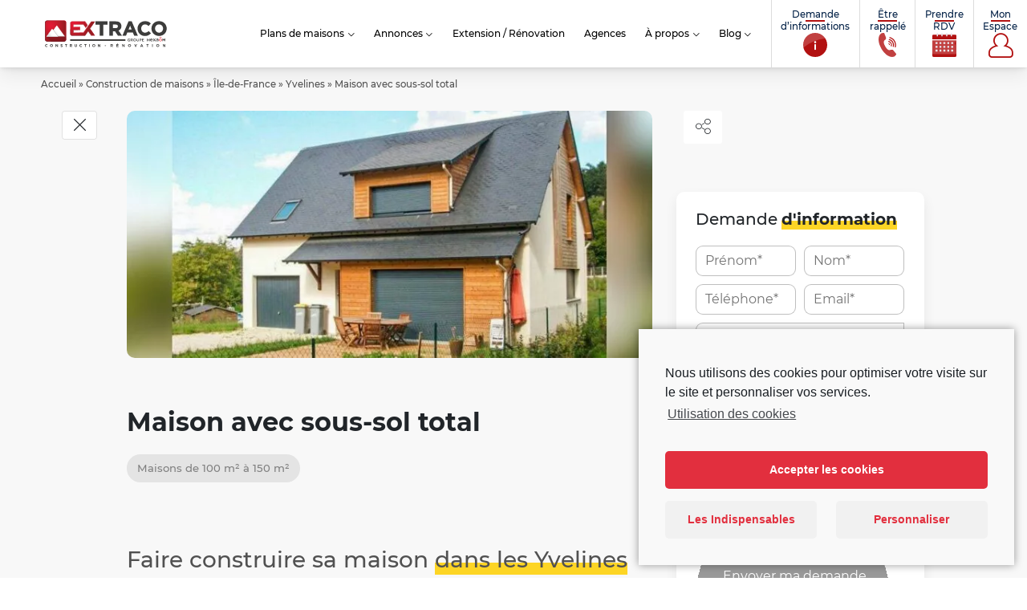

--- FILE ---
content_type: text/html; charset=UTF-8
request_url: https://www.lesmaisonsextraco.fr/construction-maison/maison-avec-sous-sol-total/
body_size: 52008
content:
<!doctype html><html class="no-js" lang="fr-FR"><head> <script>window.aidemstream=window.aidemstream||(function(){(window.aidemstreamQ=window.aidemstreamQ||[]).push(arguments);})</script> <meta charset="UTF-8"/><meta name="viewport" content="width=device-width, initial-scale=1.0"><link rel="icon" href="https://www.lesmaisonsextraco.fr/wp-content/uploads/2022/06/cropped-favicon-extraco-150x150.png"/><meta name='robots' content='index, follow, max-image-preview:large, max-snippet:-1, max-video-preview:-1' /><link media="all" href="https://www.lesmaisonsextraco.fr/wp-content/cache/autoptimize/css/autoptimize_e7b57cb3c93b191bad1cfce10b1f38f5.css" rel="stylesheet"><title>Maison avec sous-sol total - Les Maisons Extraco</title><meta name="description" content="Maison avec sous-sol total. Découvrez cette maison avec sous-sol total. Faites aussi construire votre maison avec EXTRACO." /><link rel="canonical" href="https://www.lesmaisonsextraco.fr/construction-maison/maison-avec-sous-sol-total/" /><meta property="og:locale" content="fr_FR" /><meta property="og:type" content="article" /><meta property="og:title" content="Maison avec sous-sol total - Les Maisons Extraco" /><meta property="og:description" content="Maison avec sous-sol total. Découvrez cette maison avec sous-sol total. Faites aussi construire votre maison avec EXTRACO." /><meta property="og:url" content="https://www.lesmaisonsextraco.fr/construction-maison/maison-avec-sous-sol-total/" /><meta property="og:site_name" content="Les Maisons Extraco" /><meta property="article:publisher" content="https://www.facebook.com/pages/Maisons-France-Confort/211712368847845" /><meta property="article:modified_time" content="2023-02-28T10:34:54+00:00" /><meta property="og:image" content="https://www.lesmaisonsextraco.fr/wp-content/uploads/2022/09/maisons-extraco-constructeur-maison-sous-sol-complet.jpg" /><meta property="og:image:width" content="1400" /><meta property="og:image:height" content="633" /><meta property="og:image:type" content="image/jpeg" /><meta name="twitter:card" content="summary_large_image" /><meta name="twitter:site" content="@Groupe_HEXAOM" /><meta name="twitter:label1" content="Durée de lecture estimée" /><meta name="twitter:data1" content="1 minute" /> <script type="application/ld+json" class="yoast-schema-graph">{"@context":"https://schema.org","@graph":[{"@type":"WebPage","@id":"https://www.lesmaisonsextraco.fr/construction-maison/maison-avec-sous-sol-total/","url":"https://www.lesmaisonsextraco.fr/construction-maison/maison-avec-sous-sol-total/","name":"Maison avec sous-sol total - Les Maisons Extraco","isPartOf":{"@id":"https://www.lesmaisonsextraco.fr/#website"},"primaryImageOfPage":{"@id":"https://www.lesmaisonsextraco.fr/construction-maison/maison-avec-sous-sol-total/#primaryimage"},"image":{"@id":"https://www.lesmaisonsextraco.fr/construction-maison/maison-avec-sous-sol-total/#primaryimage"},"thumbnailUrl":"https://www.lesmaisonsextraco.fr/wp-content/uploads/2022/09/maisons-extraco-constructeur-maison-sous-sol-complet.jpg","datePublished":"2022-09-06T13:10:13+00:00","dateModified":"2023-02-28T10:34:54+00:00","description":"Maison avec sous-sol total. Découvrez cette maison avec sous-sol total. Faites aussi construire votre maison avec EXTRACO.","breadcrumb":{"@id":"https://www.lesmaisonsextraco.fr/construction-maison/maison-avec-sous-sol-total/#breadcrumb"},"inLanguage":"fr-FR","potentialAction":[{"@type":"ReadAction","target":["https://www.lesmaisonsextraco.fr/construction-maison/maison-avec-sous-sol-total/"]}]},{"@type":"ImageObject","inLanguage":"fr-FR","@id":"https://www.lesmaisonsextraco.fr/construction-maison/maison-avec-sous-sol-total/#primaryimage","url":"https://www.lesmaisonsextraco.fr/wp-content/uploads/2022/09/maisons-extraco-constructeur-maison-sous-sol-complet.jpg","contentUrl":"https://www.lesmaisonsextraco.fr/wp-content/uploads/2022/09/maisons-extraco-constructeur-maison-sous-sol-complet.jpg","width":1400,"height":633,"caption":"Maison avec sous-sol total"},{"@type":"BreadcrumbList","@id":"https://www.lesmaisonsextraco.fr/construction-maison/maison-avec-sous-sol-total/#breadcrumb","itemListElement":[{"@type":"ListItem","position":1,"name":"Accueil","item":"https://www.lesmaisonsextraco.fr/"},{"@type":"ListItem","position":2,"name":"Construction de maisons","item":"https://www.lesmaisonsextraco.fr/construction-maison/"},{"@type":"ListItem","position":3,"name":"Île-de-France","item":"https://www.lesmaisonsextraco.fr/construction-maison/ile-de-france/"},{"@type":"ListItem","position":4,"name":"Yvelines","item":"https://www.lesmaisonsextraco.fr/construction-maison/ile-de-france/yvelines/"},{"@type":"ListItem","position":5,"name":"Maison avec sous-sol total"}]},{"@type":"WebSite","@id":"https://www.lesmaisonsextraco.fr/#website","url":"https://www.lesmaisonsextraco.fr/","name":"Les Maisons Extraco","description":"Constructeur de maisons depuis plus de 30 ans","potentialAction":[{"@type":"SearchAction","target":{"@type":"EntryPoint","urlTemplate":"https://www.lesmaisonsextraco.fr/?s={search_term_string}"},"query-input":{"@type":"PropertyValueSpecification","valueRequired":true,"valueName":"search_term_string"}}],"inLanguage":"fr-FR"}]}</script> <link rel="https://api.w.org/" href="https://www.lesmaisonsextraco.fr/wp-json/" /><link rel="EditURI" type="application/rsd+xml" title="RSD" href="https://www.lesmaisonsextraco.fr/xmlrpc.php?rsd" /><link rel='shortlink' href='https://www.lesmaisonsextraco.fr/?p=18672' /><link rel="alternate" title="oEmbed (JSON)" type="application/json+oembed" href="https://www.lesmaisonsextraco.fr/wp-json/oembed/1.0/embed?url=https%3A%2F%2Fwww.lesmaisonsextraco.fr%2Fconstruction-maison%2Fmaison-avec-sous-sol-total%2F" /><link rel="alternate" title="oEmbed (XML)" type="text/xml+oembed" href="https://www.lesmaisonsextraco.fr/wp-json/oembed/1.0/embed?url=https%3A%2F%2Fwww.lesmaisonsextraco.fr%2Fconstruction-maison%2Fmaison-avec-sous-sol-total%2F&#038;format=xml" /><link rel="icon" href="https://www.lesmaisonsextraco.fr/wp-content/uploads/2022/06/cropped-favicon-extraco-32x32.png" sizes="32x32" /><link rel="icon" href="https://www.lesmaisonsextraco.fr/wp-content/uploads/2022/06/cropped-favicon-extraco-192x192.png" sizes="192x192" /><link rel="apple-touch-icon" href="https://www.lesmaisonsextraco.fr/wp-content/uploads/2022/06/cropped-favicon-extraco-180x180.png" /><meta name="msapplication-TileImage" content="https://www.lesmaisonsextraco.fr/wp-content/uploads/2022/06/cropped-favicon-extraco-270x270.png" />  <script>window.dataLayer=window.dataLayer||[];function gtag(){dataLayer.push(arguments);}</script> </head><body data-cmplz=1 class="body  wp-singular entities_realization-template-default single single-entities_realization postid-18672 wp-theme-template-mfc wp-child-theme-lesmaisonsextraco siteorigin-panels siteorigin-panels-before-js entities realization-detail entities_realization"   data-target="filters-pannel-extended"><div id="top"></div><ul class="sub-nav skip-links no-print is-unstyled" id="evitement"><li> <a class="btn" href="#go-main-content" accesskey="s"> <span>Aller au contenu… (s)</span> </a></li><li> <a class="btn" href="#contact" accesskey="9"> <span>Aller au contact… (9)</span> </a></li></ul> <noscript><img height="1" width="1" style="display: none" src="https://www.facebook.com/tr?id=1423516901488579&ev=PageView&noscript=1" /></noscript> <noscript> <iframe src="https://4336373.fls.doubleclick.net/activityi;src=4336373;type=visit0;cat=MFC-T0;dc_lat=;dc_rdid=;tag_for_child_directed_treatment=;tfua=;npa=;gdpr=${GDPR};gdpr_consent=${GDPR_CONSENT_755};ord=1?" width="1" height="1" frameborder="0" style="display:none"></iframe>' }} </noscript><div
 id="js-nav3d-perspective" class="nav3d-perspective js-nav3d-perspective"><div
 class="nav3d-container js-nav3d-container"><div
 class="nav3d-wrapper js-nav3d-wrapper"> <!--[if IE]><p class="browserupgrade"><span class="icon-warning"></span> Vous utilisez Internet Explorer, un navigateur trop ancien devenu <strong>obsolète</strong>. Veuillez <a href="https://browsehappy.com/" rel="nofollow">mettre à jour votre navigateur</a> pour améliorer votre visite et votre sécurité.</p> <![endif]--><header class="header js-header" role="banner"><div class="header-wrap"><div class="header-branding" itemprop="name"> <a class="logo" href="https://www.lesmaisonsextraco.fr" rel="home" itemprop="url" title="← retour à l'accueil…"> <?xml version="1.0" encoding="utf-8"?> <svg version="1.1" id="Calque_1" xmlns="http://www.w3.org/2000/svg" xmlns:xlink="http://www.w3.org/1999/xlink" x="0px" y="0px"
 viewBox="0 0 527 130.7" style="enable-background:new 0 0 527 130.7;" xml:space="preserve"> <g> <path class="st0" d="M26.4,118c-0.3,0.2-0.6,0.4-1,0.6c-0.4,0.2-0.8,0.3-1.2,0.4c-0.4,0.1-0.9,0.1-1.5,0.1c-0.8,0-1.6-0.2-2.3-0.4
 c-0.7-0.3-1.3-0.7-1.8-1.2s-0.9-1.1-1.2-1.8s-0.4-1.4-0.4-2.2v0c0-0.8,0.1-1.5,0.4-2.2s0.7-1.3,1.2-1.8s1.1-0.9,1.8-1.2
 c0.7-0.3,1.5-0.4,2.4-0.4c0.5,0,1,0,1.4,0.1s0.8,0.2,1.2,0.3s0.7,0.3,1,0.5s0.6,0.4,0.8,0.7l-1.5,1.8c-0.4-0.4-0.9-0.7-1.3-0.9
 s-1-0.3-1.5-0.3c-0.5,0-0.9,0.1-1.3,0.3c-0.4,0.2-0.7,0.4-1,0.8c-0.3,0.3-0.5,0.7-0.7,1.1c-0.2,0.4-0.2,0.9-0.2,1.3v0
 c0,0.5,0.1,0.9,0.2,1.3s0.4,0.8,0.7,1.1s0.6,0.6,1,0.8s0.8,0.3,1.3,0.3c0.6,0,1.2-0.1,1.6-0.3c0.4-0.2,0.9-0.6,1.3-0.9l1.5,1.6
 C27,117.5,26.7,117.8,26.4,118z"/> <path class="st0" d="M48.3,115.6c-0.3,0.7-0.7,1.3-1.2,1.8s-1.2,0.9-1.9,1.2c-0.7,0.3-1.5,0.4-2.4,0.4c-0.9,0-1.6-0.2-2.4-0.4
 c-0.7-0.3-1.3-0.7-1.9-1.2s-0.9-1.1-1.2-1.8s-0.4-1.4-0.4-2.2v0c0-0.8,0.2-1.5,0.4-2.2c0.3-0.7,0.7-1.3,1.2-1.8s1.2-0.9,1.9-1.2
 c0.7-0.3,1.5-0.4,2.4-0.4c0.9,0,1.6,0.2,2.4,0.4c0.7,0.3,1.3,0.7,1.9,1.2s0.9,1.1,1.2,1.8c0.3,0.7,0.4,1.4,0.4,2.2v0
 C48.8,114.2,48.6,114.9,48.3,115.6z M46.2,113.4c0-0.5-0.1-0.9-0.2-1.3c-0.2-0.4-0.4-0.8-0.7-1.1s-0.7-0.6-1.1-0.8
 s-0.9-0.3-1.3-0.3c-0.5,0-1,0.1-1.4,0.3s-0.8,0.4-1,0.8s-0.5,0.7-0.7,1.1s-0.2,0.9-0.2,1.3v0c0,0.5,0.1,0.9,0.2,1.3
 c0.2,0.4,0.4,0.8,0.7,1.1s0.7,0.6,1.1,0.8c0.4,0.2,0.9,0.3,1.4,0.3c0.5,0,0.9-0.1,1.3-0.3s0.8-0.4,1.1-0.8c0.3-0.3,0.5-0.7,0.7-1.1
 S46.2,113.9,46.2,113.4C46.2,113.4,46.2,113.4,46.2,113.4z"/> <path class="st0" d="M67,119l-5.4-7.1v7.1h-2.4v-11.1h2.2l5.2,6.8v-6.8h2.4V119H67z"/> <path class="st0" d="M87.7,117.2c-0.2,0.4-0.5,0.8-0.8,1.1c-0.4,0.3-0.8,0.5-1.3,0.7s-1,0.2-1.7,0.2c-0.8,0-1.7-0.2-2.5-0.4
 s-1.6-0.7-2.2-1.3l1.4-1.7c0.5,0.4,1,0.7,1.6,1c0.5,0.2,1.1,0.4,1.8,0.4c0.5,0,0.9-0.1,1.2-0.3c0.3-0.2,0.4-0.4,0.4-0.8v0
 c0-0.2,0-0.3-0.1-0.4c-0.1-0.1-0.2-0.2-0.3-0.3c-0.2-0.1-0.4-0.2-0.7-0.3s-0.7-0.2-1.1-0.3c-0.6-0.1-1.1-0.3-1.5-0.5
 s-0.8-0.4-1.2-0.6c-0.3-0.2-0.6-0.6-0.7-0.9s-0.3-0.8-0.3-1.4v0c0-0.5,0.1-1,0.3-1.4c0.2-0.4,0.4-0.8,0.8-1.1
 c0.3-0.3,0.8-0.5,1.2-0.7s1-0.2,1.6-0.2c0.8,0,1.6,0.1,2.2,0.4s1.3,0.6,1.9,1.1l-1.3,1.8c-0.5-0.3-1-0.6-1.5-0.8s-0.9-0.3-1.4-0.3
 s-0.8,0.1-1.1,0.3s-0.4,0.4-0.4,0.7v0c0,0.2,0,0.3,0.1,0.5s0.2,0.2,0.4,0.4s0.4,0.2,0.7,0.3c0.3,0.1,0.7,0.2,1.2,0.3
 c0.6,0.2,1.1,0.3,1.5,0.5s0.8,0.4,1.1,0.7c0.3,0.3,0.5,0.6,0.7,0.9c0.2,0.3,0.2,0.8,0.2,1.2v0C88,116.2,87.9,116.7,87.7,117.2z"/> <path class="st0" d="M103.4,110.1v8.8H101v-8.8h-3.4v-2.2h9.2v2.2H103.4z"/> <path class="st0" d="M123.7,119l-2.4-3.6h-1.9v3.6h-2.4v-11.1h5.1c1.3,0,2.3,0.3,3.1,1c0.7,0.7,1.1,1.5,1.1,2.7v0
 c0,0.9-0.2,1.6-0.7,2.2s-1,1-1.7,1.2l2.7,4L123.7,119L123.7,119z M123.7,111.7c0-0.5-0.2-0.9-0.5-1.2s-0.8-0.4-1.4-0.4h-2.4v3.2
 h2.5c0.6,0,1.1-0.1,1.4-0.4S123.7,112.2,123.7,111.7L123.7,111.7L123.7,111.7z"/> <path class="st0" d="M145.8,116.3c-0.2,0.6-0.6,1.1-1,1.6c-0.4,0.4-0.9,0.7-1.5,0.9s-1.3,0.3-2,0.3c-1.5,0-2.7-0.4-3.5-1.2
 c-0.9-0.8-1.3-2.1-1.3-3.7v-6.3h2.4v6.3c0,0.9,0.2,1.6,0.6,2.1c0.4,0.5,1,0.7,1.8,0.7s1.3-0.2,1.8-0.7c0.4-0.4,0.6-1.1,0.6-2v-6.4
 h2.4v6.3C146.1,115,146,115.7,145.8,116.3z"/> <path class="st0" d="M165.8,118c-0.3,0.2-0.6,0.4-1,0.6c-0.4,0.2-0.8,0.3-1.2,0.4c-0.4,0.1-0.9,0.1-1.5,0.1c-0.8,0-1.6-0.2-2.3-0.4
 c-0.7-0.3-1.3-0.7-1.8-1.2s-0.9-1.1-1.2-1.8c-0.3-0.7-0.4-1.4-0.4-2.2v0c0-0.8,0.1-1.5,0.4-2.2s0.7-1.3,1.2-1.8
 c0.5-0.5,1.1-0.9,1.8-1.2c0.7-0.3,1.5-0.4,2.4-0.4c0.5,0,1,0,1.4,0.1s0.8,0.2,1.2,0.3c0.4,0.2,0.7,0.3,1,0.5s0.6,0.4,0.8,0.7
 l-1.6,1.8c-0.4-0.4-0.9-0.7-1.3-0.9c-0.4-0.2-0.9-0.3-1.5-0.3c-0.5,0-0.9,0.1-1.3,0.3c-0.4,0.2-0.7,0.4-1,0.8
 c-0.3,0.3-0.5,0.7-0.7,1.1c-0.2,0.4-0.2,0.9-0.2,1.3v0c0,0.5,0.1,0.9,0.2,1.3s0.4,0.8,0.7,1.1s0.6,0.6,1,0.8
 c0.4,0.2,0.8,0.3,1.3,0.3c0.6,0,1.2-0.1,1.6-0.3c0.4-0.2,0.9-0.6,1.3-0.9l1.6,1.6C166.4,117.5,166.1,117.8,165.8,118z"/> <path class="st0" d="M181.9,110.1v8.8h-2.4v-8.8H176v-2.2h9.2v2.2H181.9z"/> <path class="st0" d="M195.5,119v-11.1h2.4V119H195.5z"/> <path class="st0" d="M219.8,115.6c-0.3,0.7-0.7,1.3-1.2,1.8c-0.5,0.5-1.1,0.9-1.9,1.2c-0.7,0.3-1.5,0.4-2.4,0.4
 c-0.9,0-1.6-0.2-2.4-0.4c-0.7-0.3-1.3-0.7-1.9-1.2s-0.9-1.1-1.2-1.8c-0.3-0.7-0.4-1.4-0.4-2.2v0c0-0.8,0.1-1.5,0.4-2.2
 c0.3-0.7,0.7-1.3,1.2-1.8c0.5-0.5,1.1-0.9,1.9-1.2c0.7-0.3,1.5-0.4,2.4-0.4c0.9,0,1.6,0.2,2.4,0.4c0.7,0.3,1.3,0.7,1.9,1.2
 s0.9,1.1,1.2,1.8c0.3,0.7,0.4,1.4,0.4,2.2v0C220.3,114.2,220.1,114.9,219.8,115.6z M217.7,113.4c0-0.5-0.1-0.9-0.2-1.3
 c-0.2-0.4-0.4-0.8-0.7-1.1s-0.7-0.6-1.1-0.8s-0.9-0.3-1.4-0.3c-0.5,0-0.9,0.1-1.4,0.3s-0.8,0.4-1.1,0.8c-0.3,0.3-0.5,0.7-0.7,1.1
 s-0.2,0.9-0.2,1.3v0c0,0.5,0.1,0.9,0.2,1.3c0.2,0.4,0.4,0.8,0.7,1.1s0.7,0.6,1.1,0.8c0.4,0.2,0.9,0.3,1.4,0.3
 c0.5,0,0.9-0.1,1.4-0.3s0.8-0.4,1.1-0.8c0.3-0.3,0.5-0.7,0.7-1.1C217.6,114.4,217.7,113.9,217.7,113.4L217.7,113.4L217.7,113.4z"/> <path class="st0" d="M238.5,119l-5.4-7.1v7.1h-2.4v-11.1h2.2l5.2,6.8v-6.8h2.4V119H238.5z"/> <path class="st0" d="M258.9,115.2v-2.3h4.9v2.3H258.9z"/> <path class="st0" d="M289.3,119l-2.4-3.6H285v3.6h-2.4v-11.1h5.1c1.3,0,2.4,0.3,3.1,1c0.7,0.7,1.1,1.5,1.1,2.7v0
 c0,0.9-0.2,1.6-0.7,2.2s-1,1-1.7,1.2l2.7,4L289.3,119L289.3,119z M289.3,111.7c0-0.5-0.2-0.9-0.5-1.2s-0.8-0.4-1.4-0.4H285v3.2h2.5
 c0.6,0,1.1-0.1,1.4-0.4S289.3,112.2,289.3,111.7L289.3,111.7L289.3,111.7z"/> <path class="st0" d="M306.2,119v-11.1h8.4v2.2h-6v2.2h5.2v2.2h-5.2v2.3h6v2.2L306.2,119L306.2,119z M309.1,107l1.8-2.8l2.1,0.9
 l-2,1.9L309.1,107L309.1,107z"/> <path class="st0" d="M336.8,119l-5.4-7.1v7.1H329v-11.1h2.2l5.2,6.8v-6.8h2.4V119H336.8z"/> <path class="st0" d="M364.7,115.6c-0.3,0.7-0.7,1.3-1.2,1.8c-0.5,0.5-1.1,0.9-1.9,1.2c-0.7,0.3-1.5,0.4-2.4,0.4s-1.6-0.2-2.4-0.4
 c-0.7-0.3-1.3-0.7-1.9-1.2s-0.9-1.1-1.2-1.8c-0.3-0.7-0.4-1.4-0.4-2.2v0c0-0.8,0.1-1.5,0.4-2.2c0.3-0.7,0.7-1.3,1.2-1.8
 c0.5-0.5,1.1-0.9,1.9-1.2c0.7-0.3,1.5-0.4,2.4-0.4s1.6,0.2,2.4,0.4c0.7,0.3,1.3,0.7,1.9,1.2s0.9,1.1,1.2,1.8
 c0.3,0.7,0.4,1.4,0.4,2.2v0C365.1,114.2,365,114.9,364.7,115.6z M362.5,113.4c0-0.5-0.1-0.9-0.2-1.3c-0.2-0.4-0.4-0.8-0.7-1.1
 c-0.3-0.3-0.7-0.6-1.1-0.8s-0.9-0.3-1.4-0.3c-0.5,0-1,0.1-1.4,0.3c-0.4,0.2-0.8,0.4-1,0.8c-0.3,0.3-0.5,0.7-0.7,1.1
 c-0.2,0.4-0.2,0.9-0.2,1.3v0c0,0.5,0.1,0.9,0.2,1.3c0.2,0.4,0.4,0.8,0.7,1.1c0.3,0.3,0.7,0.6,1.1,0.8c0.4,0.2,0.9,0.3,1.4,0.3
 c0.5,0,0.9-0.1,1.4-0.3s0.8-0.4,1-0.8c0.3-0.3,0.5-0.7,0.7-1.1S362.5,113.9,362.5,113.4L362.5,113.4L362.5,113.4z"/> <path class="st0" d="M385.2,119H383l-4.5-11.2h2.7l2.9,7.8l2.9-7.8h2.6L385.2,119z"/> <path class="st0" d="M411.9,119l-1-2.5h-4.7l-1,2.5h-2.5l4.8-11.2h2.2l4.8,11.2H411.9z M408.5,110.7l-1.5,3.6h3L408.5,110.7z"/> <path class="st0" d="M433.4,110.1v8.8h-2.4v-8.8h-3.4v-2.2h9.2v2.2H433.4z"/> <path class="st0" d="M451,119v-11.1h2.4V119H451z"/> <path class="st0" d="M479.2,115.6c-0.3,0.7-0.7,1.3-1.2,1.8c-0.5,0.5-1.1,0.9-1.9,1.2c-0.7,0.3-1.5,0.4-2.4,0.4s-1.6-0.2-2.4-0.4
 c-0.7-0.3-1.3-0.7-1.9-1.2s-0.9-1.1-1.2-1.8c-0.3-0.7-0.4-1.4-0.4-2.2v0c0-0.8,0.1-1.5,0.4-2.2c0.3-0.7,0.7-1.3,1.2-1.8
 c0.5-0.5,1.1-0.9,1.9-1.2c0.7-0.3,1.5-0.4,2.4-0.4c0.9,0,1.6,0.2,2.4,0.4c0.7,0.3,1.3,0.7,1.9,1.2s0.9,1.1,1.2,1.8
 c0.3,0.7,0.4,1.4,0.4,2.2v0C479.7,114.2,479.5,114.9,479.2,115.6z M477.1,113.4c0-0.5-0.1-0.9-0.2-1.3c-0.2-0.4-0.4-0.8-0.7-1.1
 c-0.3-0.3-0.7-0.6-1.1-0.8s-0.9-0.3-1.4-0.3c-0.5,0-1,0.1-1.4,0.3s-0.8,0.4-1,0.8c-0.3,0.3-0.5,0.7-0.7,1.1
 c-0.2,0.4-0.2,0.9-0.2,1.3v0c0,0.5,0.1,0.9,0.2,1.3c0.2,0.4,0.4,0.8,0.7,1.1c0.3,0.3,0.7,0.6,1.1,0.8c0.4,0.2,0.9,0.3,1.4,0.3
 c0.5,0,0.9-0.1,1.4-0.3s0.8-0.4,1-0.8c0.3-0.3,0.5-0.7,0.7-1.1S477.1,113.9,477.1,113.4L477.1,113.4L477.1,113.4z"/> <path class="st0" d="M501.9,119l-5.4-7.1v7.1h-2.4v-11.1h2.2l5.2,6.8v-6.8h2.4V119H501.9z"/> </g> <g id="XMLID_00000086670729041373826430000007582983034133703313_"> <g id="XMLID_00000006678945323841540560000018228902946406710445_"> <radialGradient id="XMLID_00000040538832098478790250000002920973199048054664_" cx="-675.8452" cy="75.6917" r="42.8433" gradientTransform="matrix(1.5468 0 0 -1.5468 1130.8862 145.2904)" gradientUnits="userSpaceOnUse"> <stop  offset="0" style="stop-color:#A71524"/> <stop  offset="0.3634" style="stop-color:#A41524"/> <stop  offset="0.5819" style="stop-color:#9B1624"/> <stop  offset="0.762" style="stop-color:#8D1623"/> <stop  offset="0.9203" style="stop-color:#7A1622"/> <stop  offset="1" style="stop-color:#6D1521"/> </radialGradient> <path id="XMLID_00000112609392626158104730000004084297298695875256_" style="fill:url(#XMLID_00000040538832098478790250000002920973199048054664_);" d="
 M24.2,11.7l35.4,0l35.4,0c2,0,3.8,0.8,5.1,2.1s2.1,3.1,2.1,5.1l0,35.4l0,35.4c0,2-0.8,3.8-2.1,5.1c-1.3,1.3-3.1,2.1-5.1,2.1
 l-35.4,0l-35.4,0c-2,0-3.8-0.8-5.1-2.1c-1.3-1.3-2.1-3.1-2.1-5.1l0-35.4l0-35.4c0-2,0.8-3.8,2.1-5.1S22.2,11.7,24.2,11.7z"/> <radialGradient id="XMLID_00000007400527704571307560000012881793940141159609_" cx="-676.0507" cy="75.484" r="42.3161" gradientTransform="matrix(1.5468 0 0 -1.5468 1130.8862 145.2904)" gradientUnits="userSpaceOnUse"> <stop  offset="0" style="stop-color:#CE0C25"/> <stop  offset="0.432" style="stop-color:#CC0D25"/> <stop  offset="0.6159" style="stop-color:#C41025"/> <stop  offset="0.7528" style="stop-color:#B71424"/> <stop  offset="0.8663" style="stop-color:#A41623"/> <stop  offset="0.9642" style="stop-color:#8E1821"/> <stop  offset="1" style="stop-color:#841820"/> </radialGradient> <path id="XMLID_00000123412810763223565530000002096344693538788747_" style="fill:url(#XMLID_00000007400527704571307560000012881793940141159609_);" d="
 M24.4,12.2l35.2,0l35.2,0c1.9,0,3.6,0.8,4.9,2s2,3,2,4.9l0,35.2l0,35.2c0,1.9-0.8,3.6-2,4.9c-1.2,1.2-3,2-4.9,2l-35.2,0l-35.2,0
 c-1.9,0-3.6-0.8-4.9-2c-1.2-1.2-2-3-2-4.9l0-35.2l0-35.2c0-1.9,0.8-3.6,2-4.9C20.8,13,22.5,12.2,24.4,12.2z"/> <linearGradient id="XMLID_00000034786983345687070340000016208665336183541939_" gradientUnits="userSpaceOnUse" x1="88.927" y1="57.5084" x2="64.4582" y2="34.4197" gradientTransform="matrix(1 0 0 -1 0 132)"> <stop  offset="0" style="stop-color:#C2172C"/> <stop  offset="2.810000e-02" style="stop-color:#B3182A"/> <stop  offset="8.680000e-02" style="stop-color:#9B1827"/> <stop  offset="0.1533" style="stop-color:#871623"/> <stop  offset="0.2285" style="stop-color:#761520"/> <stop  offset="0.3163" style="stop-color:#6A131D"/> <stop  offset="0.4249" style="stop-color:#62121B"/> <stop  offset="0.5772" style="stop-color:#5D1219"/> <stop  offset="1" style="stop-color:#5C1119"/> </linearGradient> <path id="XMLID_00000000189676082737017190000012115122771352264092_" style="opacity:0.67;fill:url(#XMLID_00000034786983345687070340000016208665336183541939_);enable-background:new    ;" d="
 M101.8,89.5v-4.2v-4.2L89.2,68.5L76.7,56L57.8,74.9L38.9,93.8l1.3,1.3l1.3,1.3l26.7,0l26.7,0c1.9,0,3.6-0.8,4.9-2
 S101.8,91.4,101.8,89.5z"/> <radialGradient id="XMLID_00000106867804471299009540000006302643717812151219_" cx="-705.0627" cy="72.3868" r="36.2464" gradientTransform="matrix(1.5468 0 0 -1.5468 1130.8862 145.2904)" gradientUnits="userSpaceOnUse"> <stop  offset="0" style="stop-color:#E51A36"/> <stop  offset="0.2219" style="stop-color:#DA1B32"/> <stop  offset="0.613" style="stop-color:#BC1C2A"/> <stop  offset="1" style="stop-color:#9B1C22"/> </radialGradient> <path id="XMLID_00000106147887179321471070000002091224652881084333_" style="fill:url(#XMLID_00000106867804471299009540000006302643717812151219_);" d="
 M25,13.4l34.7,0l34.7,0c1.7,0,3.3,0.7,4.4,1.8s1.8,2.7,1.8,4.4l0,34.7l0,34.7c0,1.7-0.7,3.3-1.8,4.4s-2.7,1.8-4.4,1.8l-34.7,0
 l-34.7,0c-1.7,0-3.3-0.7-4.4-1.8c-1.1-1.1-1.8-2.7-1.8-4.4l0-34.7l0-34.7c0-1.7,0.7-3.3,1.8-4.4S23.2,13.4,25,13.4z"/> <g id="XMLID_00000123424729173530522370000001093110553778860954_" class="st5"> <path id="XMLID_00000115474022057965145880000011627925814814477482_" class="st6" d="M100.6,89v-4.6v-4.6l-3.3-3.3L94,73.3
 l-35.8,2l-35.8,2l9,9l9,9H51h10.6H78h16.4c1.7,0,3.3-0.7,4.4-1.8C99.9,92.3,100.6,90.7,100.6,89z"/> </g> <g id="XMLID_00000086655252889300072910000016516264767776722056_"> <g id="XMLID_00000037650632904176261910000011965087058060903326_"> <linearGradient id="XMLID_00000148652311502161818030000002834603537165418387_" gradientUnits="userSpaceOnUse" x1="52.6328" y1="58.3327" x2="70.9375" y2="71.2467" gradientTransform="matrix(1 0 0 -1 0 132)"> <stop  offset="0" style="stop-color:#E3E3E3"/> <stop  offset="0.432" style="stop-color:#F1F1F1"/> <stop  offset="1" style="stop-color:#FFFFFF"/> </linearGradient> <polygon id="XMLID_00000166649108416839029660000014340121963450095800_" style="fill:url(#XMLID_00000148652311502161818030000002834603537165418387_);" points="
 97,76.2 64.6,76.2 32.2,76.2 48.4,53.8 64.6,31.4 80.8,53.8 				"/> <polygon id="XMLID_00000084504720474882762820000009775284134308146316_" class="st8" points="32.2,76.2 64.6,76.2 97,76.2 
 95.5,75.2 94,74.2 64.6,74.2 35.1,74.2 33.6,75.2 				"/> <polygon id="XMLID_00000086656792950411088310000017562826148046212542_" class="st9" points="64.6,31.4 48.4,53.8 32.2,76.2 
 33.7,75.2 35.2,74.2 49.9,53.8 64.6,33.5 64.6,32.5 				"/> <polygon id="XMLID_00000026146132735467275030000014054652322588538798_" class="st8" points="51.5,49.5 61.1,62.9 70.7,76.2 
 67.7,76.2 64.8,76.2 57.3,71.8 49.7,67.4 49.5,60.1 49.2,52.7 50.3,51.1 				"/> </g> <g id="XMLID_00000096017280869255276950000003137698178725079449_"> <linearGradient id="XMLID_00000156557653958643792910000015137844370263106211_" gradientUnits="userSpaceOnUse" x1="37.0546" y1="56.6074" x2="50.217" y2="65.8935" gradientTransform="matrix(1 0 0 -1 0 132)"> <stop  offset="0" style="stop-color:#E3E3E3"/> <stop  offset="0.2619" style="stop-color:#F1F1F1"/> <stop  offset="0.6086" style="stop-color:#FBFBFB"/> <stop  offset="1" style="stop-color:#FFFFFF"/> </linearGradient> <polygon id="XMLID_00000023256117096011924030000015209556161993410186_" style="fill:url(#XMLID_00000156557653958643792910000015137844370263106211_);" points="
 68.9,77.2 45.6,77.2 22.4,77.2 34,61.1 45.6,45 57.3,61.1 				"/> <polygon id="XMLID_00000073718360300964349280000012981533698707117963_" class="st8" points="22.4,77.2 45.6,77.2 68.9,77.2 
 67.9,76.5 66.8,75.8 45.6,75.8 24.5,75.8 23.4,76.5 				"/> <polygon id="XMLID_00000083810763951609868890000005961382422731728783_" class="st9" points="45.6,45 34,61.1 22.4,77.2 
 23.4,76.5 24.5,75.8 35.1,61.1 45.6,46.5 45.6,45.8 				"/> </g> </g> </g> <g id="XMLID_00000088830989693179177290000004557486049027718307_"> <g id="XMLID_00000157283832243261168640000007460532843438302593_"> <rect id="XMLID_00000041254646074116332490000003069039071753295540_" x="118.5" y="88" class="st0" width="224.1" height="6.5"/> </g> <g id="XMLID_00000145759516574458560630000005883422868557350036_"> <polygon id="XMLID_00000165948358993725552730000002807539711738598574_" class="st0" points="221.2,28.3 238.4,28.3 238.4,73.4 
 252.6,73.4 252.6,28.3 269.8,28.3 269.8,15.1 221.2,15.1 			"/> <path id="XMLID_00000018234786733473869540000003922282584394866062_" class="st11" d="M322.9,46.5c2.4-3,3.5-7,3.5-11.7v-0.2
 c0-5.6-1.7-10.1-5.1-13.5c-4-4-9.7-6-17.1-6h-26.7v58.3h14.2V55.3h8.4l12.1,18.1h16.7l-14.1-20.7C318,51.3,320.8,49.2,322.9,46.5
 z M291.7,28.1h11.5c2.9,0,5.1,0.6,6.6,1.8c1.5,1.2,2.2,2.9,2.2,5.3v0.2c0,2.2-0.7,3.9-2.2,5.2c-1.5,1.3-3.6,2-6.5,2h-11.7
 L291.7,28.1L291.7,28.1z"/> <path id="XMLID_00000041266344819374466760000010821012822642558881_" class="st0" d="M355.4,14.7l-25,58.7h14.6l5.2-12.7h22.7
 l5.2,12.7H393l-25-58.7H355.4z M367.8,48h-12.4l6.2-15.1L367.8,48z"/> <path id="XMLID_00000003805051404061909410000005980130929931674250_" class="st0" d="M436.5,54.7c-2.1,2-4.3,3.6-6.5,4.7
 c-2.1,1.1-4.7,1.7-7.8,1.7c-2.3,0-4.4-0.5-6.3-1.3c-1.9-0.9-3.5-2.1-4.9-3.6c-1.4-1.5-2.4-3.3-3.2-5.4c-0.8-2-1.1-4.2-1.1-6.5
 v-0.2c0-2.3,0.4-4.5,1.1-6.5c0.8-2,1.9-3.8,3.2-5.3c1.4-1.5,3-2.7,4.9-3.6c1.9-0.9,4-1.3,6.2-1.3c2.7,0,5.2,0.5,7.3,1.6
 c2.2,1.1,4.4,2.6,6.5,4.5l0.7,0.6l9-10.4l-0.6-0.6c-1.3-1.3-2.8-2.5-4.3-3.6c-1.5-1.1-3.3-2.1-5.1-2.8c-1.8-0.8-3.9-1.4-6.1-1.8
 c-2.2-0.4-4.7-0.7-7.4-0.7c-4.5,0-8.6,0.8-12.3,2.4s-6.9,3.8-9.6,6.5s-4.8,5.9-6.2,9.6c-1.5,3.6-2.2,7.5-2.2,11.7v0.2
 c0,4.1,0.8,8.1,2.2,11.7c1.5,3.6,3.6,6.8,6.2,9.5c2.6,2.7,5.8,4.8,9.5,6.4c3.6,1.6,7.6,2.3,11.9,2.3c2.8,0,5.3-0.2,7.6-0.7
 c2.3-0.5,4.4-1.2,6.3-2.1c1.9-0.9,3.7-2,5.3-3.3c1.6-1.3,3.1-2.7,4.6-4.3l0.6-0.6l-9.1-9.2L436.5,54.7z"/> <path id="XMLID_00000114762296039986934200000014974539186197746584_" class="st0" d="M507.7,32.4c-1.5-3.6-3.7-6.8-6.4-9.5
 s-6-4.8-9.8-6.4c-3.8-1.6-7.9-2.4-12.4-2.4s-8.6,0.8-12.4,2.4c-3.8,1.6-7.1,3.8-9.8,6.5c-2.7,2.7-4.9,5.9-6.4,9.6
 c-1.5,3.6-2.3,7.5-2.3,11.7v0.2c0,4.1,0.8,8.1,2.3,11.7c1.5,3.6,3.7,6.8,6.4,9.5c2.7,2.7,6,4.8,9.8,6.4s7.9,2.4,12.4,2.4
 c4.5,0,8.6-0.8,12.4-2.4c3.8-1.6,7.1-3.8,9.8-6.5c2.7-2.7,4.9-6,6.4-9.6c1.5-3.6,2.3-7.5,2.3-11.7v-0.2
 C510,39.9,509.2,36,507.7,32.4z M479.1,61.1c-2.4,0-4.6-0.5-6.5-1.3c-2-0.9-3.7-2.1-5.1-3.6c-1.5-1.5-2.6-3.3-3.4-5.4
 s-1.2-4.2-1.2-6.5v-0.2c0-2.3,0.4-4.5,1.2-6.5c0.8-2,1.9-3.8,3.3-5.3c1.4-1.5,3.1-2.7,5-3.6s4.1-1.3,6.5-1.3
 c2.3,0,4.5,0.5,6.5,1.3c2,0.9,3.7,2.1,5.2,3.6c1.4,1.5,2.6,3.3,3.4,5.4s1.2,4.2,1.2,6.5v0.2c0,2.3-0.4,4.5-1.2,6.5
 c-0.8,2-1.9,3.8-3.3,5.3c-1.4,1.5-3.1,2.7-5.1,3.6C483.7,60.7,481.5,61.1,479.1,61.1z"/> </g> <g id="XMLID_00000058561265985649875090000012935115520170288311_"> <g id="XMLID_00000161619484695258825660000002641366204622751625_"> <radialGradient id="XMLID_00000039814513438940591620000015905570420965815484_" cx="-601.4439" cy="83.9448" r="74.9406" gradientTransform="matrix(1.5468 0 0 -1.5468 1130.8862 145.2904)" gradientUnits="userSpaceOnUse"> <stop  offset="0" style="stop-color:#A71524"/> <stop  offset="0.3634" style="stop-color:#A41524"/> <stop  offset="0.5819" style="stop-color:#9B1624"/> <stop  offset="0.762" style="stop-color:#8D1623"/> <stop  offset="0.9203" style="stop-color:#7A1622"/> <stop  offset="1" style="stop-color:#6D1521"/> </radialGradient> <path id="XMLID_00000011724351542045838070000001164396395228830884_" style="fill:url(#XMLID_00000039814513438940591620000015905570420965815484_);" d="
 M177.9,15.7L177.9,15.7L177.9,15.7c0.3,0,0.6,0.1,0.8,0.2s0.5,0.3,0.6,0.6l4.7,6.8l4.7,6.8c0.1,0.1,0.1,0.2,0.1,0.2
 s0,0.2-0.1,0.2l-3.4,4.9l-3.4,4.9c-0.1,0.1-0.1,0.1-0.2,0.2c-0.1,0-0.1,0-0.2,0s-0.1,0-0.2,0s-0.1-0.1-0.2-0.2l-4.4-6.3
 l-4.4-6.3l-0.1-0.1l-0.1-0.1h-0.2H172h-19.7h-19.7h-0.3H132v0.3v0.3v4.8v4.8v0.3v0.3h0.3h0.3h13h13V44v5.8h-13h-13h-0.3H132v0.3
 v0.3v5v5v0.3v0.3h0.3h0.3h19.8h19.8h0.2h0.2l0.1-0.1l0.1-0.1l15.6-22.3l15.6-22.3c0.1-0.2,0.3-0.3,0.5-0.4
 c0.2-0.1,0.4-0.1,0.6-0.1l6.9,0l6.9,0c0,0,0,0,0.1,0s0,0,0,0c0,0,0,0,0,0.1s0,0,0,0.1l-9.8,14l-9.8,14l-0.1,0.2l-0.1,0.2
 l0.1,0.2l0.1,0.2l9.7,13.9l9.7,13.9c0,0,0,0,0,0c0,0,0,0,0,0.1c0,0,0,0-0.1,0.1c0,0,0,0,0,0h-6.9h-6.9c-0.2,0-0.4-0.1-0.6-0.2
 c-0.2-0.1-0.3-0.2-0.5-0.4l-5.8-8.3l-5.8-8.3l-0.2-0.4l-0.2-0.4l-0.2,0.4l-0.2,0.4l-5.7,8.2l-5.7,8.2c-0.2,0.2-0.4,0.4-0.6,0.6
 s-0.5,0.2-0.8,0.2h-26.2h-26.2c-1.8,0-3.4-0.7-4.6-1.9c-1.2-1.2-1.9-2.8-1.9-4.6v-22v-22c0-1.8,0.7-3.4,1.9-4.6
 c1.2-1.2,2.8-1.9,4.6-1.9l26.1,0L177.9,15.7 M177.9,15.1L177.9,15.1L177.9,15.1l-26.1,0l-26.1,0c-2,0-3.8,0.8-5.1,2.1
 c-1.3,1.3-2.1,3.1-2.1,5.1v22v22c0,2,0.8,3.8,2.1,5.1s3.1,2.1,5.1,2.1h26.2h26.2c0.4,0,0.8-0.1,1.1-0.3s0.6-0.4,0.9-0.8l5.7-8.2
 l5.7-8.2l5.8,8.3l5.8,8.3c0.2,0.3,0.4,0.5,0.7,0.6c0.3,0.1,0.6,0.2,0.9,0.2l0,0l0,0h6.9h6.9c0.3,0,0.5-0.2,0.6-0.4
 c0.1-0.2,0.1-0.5-0.1-0.8l-9.7-13.9l-9.7-13.9l9.8-14l9.8-14c0.2-0.2,0.2-0.5,0.1-0.8c-0.1-0.2-0.4-0.4-0.6-0.4l-6.9,0l-6.9,0
 l0,0l0,0c-0.3,0-0.6,0.1-0.9,0.2s-0.5,0.4-0.7,0.6l-15.6,22.3l-15.6,22.3h-19.8h-19.8v-5v-5.1h13.3h13.3V44v-6.4h-13.3h-13.3
 v-4.8v-4.8h19.7H172l4.4,6.3l4.4,6.3c0.1,0.2,0.2,0.3,0.4,0.3c0.1,0.1,0.3,0.1,0.5,0.1s0.3,0,0.5-0.1s0.3-0.2,0.4-0.3l3.4-4.9
 l3.4-4.9c0.1-0.2,0.2-0.4,0.2-0.6c0-0.2-0.1-0.4-0.2-0.6l-4.7-6.8l-4.7-6.8c-0.2-0.3-0.5-0.6-0.9-0.8
 C178.7,15.1,178.3,15.1,177.9,15.1L177.9,15.1L177.9,15.1z"/> </g> <radialGradient id="XMLID_00000023274386152474822270000016222085673172545181_" cx="-645.7719" cy="81.4489" r="46.6648" gradientTransform="matrix(1.5468 0 0 -1.5468 1130.8862 145.2904)" gradientUnits="userSpaceOnUse"> <stop  offset="0" style="stop-color:#E51A36"/> <stop  offset="0.2219" style="stop-color:#DA1B32"/> <stop  offset="0.613" style="stop-color:#BC1C2A"/> <stop  offset="1" style="stop-color:#9B1C22"/> </radialGradient> <path id="XMLID_00000072998108119507406750000003957902916929867427_" style="fill:url(#XMLID_00000023274386152474822270000016222085673172545181_);" d="
 M177.9,15.7L177.9,15.7L177.9,15.7c0.3,0,0.6,0.1,0.8,0.2s0.5,0.3,0.6,0.6l4.7,6.8l4.7,6.8c0.1,0.1,0.1,0.2,0.1,0.2
 s0,0.2-0.1,0.2l-3.4,4.9l-3.4,4.9c-0.1,0.1-0.1,0.1-0.2,0.2c-0.1,0-0.1,0-0.2,0s-0.1,0-0.2,0s-0.1-0.1-0.2-0.2l-4.4-6.3l-4.4-6.3
 l-0.1-0.1l-0.1-0.1h-0.2H172h-19.7h-19.7h-0.3H132v0.3v0.3v4.8v4.8v0.3v0.3h0.3h0.3h13h13V44v5.8h-13h-13h-0.3H132v0.3v0.3v5v5
 v0.3v0.3h0.3h0.3h19.8h19.8h0.2h0.2l0.1-0.1l0.1-0.1l15.6-22.3l15.6-22.3c0.1-0.2,0.3-0.3,0.5-0.4c0.2-0.1,0.4-0.1,0.6-0.1l6.9,0
 l6.9,0c0,0,0,0,0.1,0s0,0,0,0c0,0,0,0,0,0.1s0,0,0,0.1l-9.8,14l-9.8,14l-0.1,0.2l-0.1,0.2l0.1,0.2l0.1,0.2l9.7,13.9l9.7,13.9
 c0,0,0,0,0,0c0,0,0,0,0,0.1c0,0,0,0-0.1,0.1c0,0,0,0,0,0h-6.9h-6.9c-0.2,0-0.4-0.1-0.6-0.2c-0.2-0.1-0.3-0.2-0.5-0.4l-5.8-8.3
 l-5.8-8.3l-0.2-0.4l-0.2-0.4l-0.2,0.4l-0.2,0.4l-5.7,8.2l-5.7,8.2c-0.2,0.2-0.4,0.4-0.6,0.6s-0.5,0.2-0.8,0.2h-26.2h-26.2
 c-1.8,0-3.4-0.7-4.6-1.9c-1.2-1.2-1.9-2.8-1.9-4.6v-22v-22c0-1.8,0.7-3.4,1.9-4.6s2.8-1.9,4.6-1.9l26.1,0L177.9,15.7"/> <path id="XMLID_00000166633553037275880840000015490976669712578201_" class="st14" d="M119.2,22.3c0-0.3,0-0.6,0.1-1
 s0.1-0.6,0.2-1c0.1-0.3,0.2-0.6,0.3-0.9s0.3-0.6,0.5-0.9c0.4-0.5,0.8-1,1.3-1.5s1.1-0.8,1.7-1c0.3-0.1,0.6-0.2,0.9-0.3
 s0.7-0.1,1-0.2c0.3,0,0.7,0,1,0s0.7,0,1,0l2,0l1.9,0l3.9,0l3.9,0l3.9,0l3.9,0c2.6,0,5.2,0,7.8,0c2.6,0,5.2,0,7.8,0
 c2.6,0,5.2,0,7.8,0s5.2,0,7.8,0.1v0.3V16v-0.3v-0.3c0.2,0,0.4,0,0.7,0.1c0.2,0.1,0.4,0.2,0.6,0.3c0.1,0.1,0.2,0.2,0.2,0.2
 s0.1,0.2,0.2,0.3l0.2,0.2l0.2,0.2l0.7,1l0.7,1l1.3,1.9l1.3,1.9l1.3,1.9l1.3,1.9l0.6,1l0.6,1l0.3,0.5l0.3,0.5l0.2,0.2l0.2,0.2
 c0.1,0.1,0.1,0.2,0.1,0.3s0,0.2-0.1,0.3c0.1-0.1,0.1-0.2,0.1-0.3s-0.1-0.2-0.1-0.3l-0.2-0.2l-0.2-0.2l-0.3-0.4l-0.4-0.5l-0.7-1
 l-0.7-1l-1.4-1.9l-1.4-1.9l-1.4-1.9l-1.4-1.9l-0.7-1l-0.7-1l-0.2-0.2l-0.2-0.2c-0.1-0.1-0.1-0.1-0.2-0.2
 c-0.1-0.1-0.1-0.1-0.2-0.2c-0.1-0.1-0.3-0.2-0.4-0.2s-0.3-0.1-0.5-0.1l0,0l0,0c-2.6,0-5.2,0-7.8,0.1c-2.6,0-5.2,0-7.8,0
 c-2.6,0-5.2,0-7.8,0c-2.6,0-5.2,0-7.8,0l-3.9,0l-3.9,0l-3.9,0l-3.9,0l-1.9,0l-1.9,0c-0.3,0-0.7,0-1,0s-0.7,0-1,0
 s-0.6,0.1-0.9,0.1c-0.3,0.1-0.6,0.1-0.9,0.3c-1.2,0.4-2.2,1.3-3,2.3C119.6,19.7,119.2,21,119.2,22.3z"/> <path id="XMLID_00000139978576618347829780000014907629003818699711_" class="st6" d="M218.4,72.7l-4.5,0l-4.5,0l-2.3,0l-2.3,0
 c-0.2,0-0.4,0-0.6-0.1c-0.2-0.1-0.4-0.2-0.6-0.3c-0.2-0.2-0.3-0.3-0.4-0.5c-0.1-0.2-0.2-0.3-0.3-0.5l-0.7-0.9l-0.7-0.9l-5.2-7.4
 l-5.2-7.4h0.2h0.2l-4.6,6.6l-4.6,6.6l-1.1,1.7l-1.1,1.7c-0.1,0.1-0.2,0.3-0.3,0.4c-0.1,0.1-0.2,0.3-0.4,0.4
 c-0.1,0.2-0.3,0.3-0.5,0.4c-0.2,0.1-0.4,0.2-0.6,0.2c-0.1,0-0.2,0-0.3,0.1s-0.2,0-0.3,0h-0.2h-0.2H177h-0.5l-4,0l-4,0
 c-5.4,0-10.8,0-16.1,0c-5.4,0-10.8,0-16.1,0l-4,0l-4,0h-1h-1c-0.3,0-0.7,0-1-0.1s-0.7-0.1-1.1-0.2c-0.7-0.2-1.3-0.5-1.9-0.9
 s-1.1-0.9-1.6-1.4c-0.4-0.6-0.8-1.2-1.1-1.8s-0.4-1.3-0.5-2.1c0-0.7,0-1.4,0-2c0-0.7,0-1.3,0-2l0-4l0-4c0-5.4,0.1-10.8,0.1-16.1
 s0.1-10.8,0.2-16.1c0.1,5.4,0.1,10.8,0.2,16.1s0.1,10.8,0.1,16.2l0,4l0,4c0,0.7,0,1.3,0,2s0,1.3,0,2c0.1,0.6,0.2,1.3,0.4,1.8
 c0.2,0.6,0.6,1.1,1,1.6s0.9,0.9,1.4,1.3c0.5,0.3,1.1,0.6,1.7,0.8c0.3,0.1,0.6,0.1,0.9,0.2c0.3,0,0.6,0,1,0h1h1l4,0l4,0
 c5.4,0,10.8,0,16.1,0c5.4,0,10.8,0,16.1,0l4,0l4,0h0.5h0.5c0.2,0,0.3,0,0.5,0s0.3,0,0.4,0c0.1,0,0.3-0.1,0.4-0.2
 c0.1-0.1,0.2-0.2,0.3-0.2c0.1-0.1,0.2-0.2,0.3-0.3s0.2-0.3,0.3-0.4l1.2-1.7l1.2-1.7l4.6-6.6l4.6-6.6l0.1-0.2l0.1-0.2l0.1,0.2
 l0.1,0.2l5.1,7.5l5.1,7.5l0.6,0.9l0.6,0.9c0.1,0.2,0.2,0.3,0.3,0.5s0.2,0.3,0.3,0.4c0.1,0.1,0.3,0.2,0.4,0.2
 c0.2,0.1,0.3,0.1,0.5,0.1l2.3,0l2.3,0l4.5,0L218.4,72.7z"/> <path id="XMLID_00000067940255248142827300000006738928055859435156_" class="st15" d="M198.8,44.3c0.9,1.1,1.8,2.3,2.6,3.4
 s1.7,2.3,2.6,3.5c0.9,1.2,1.7,2.3,2.5,3.5c0.8,1.2,1.7,2.4,2.5,3.5c0.8,1.2,1.6,2.4,2.5,3.6c0.8,1.2,1.6,2.4,2.4,3.6l1.2,1.8
 l1.2,1.8l0.6,0.9l0.6,0.9l0.3,0.5l0.3,0.5l0.1,0.2l0.1,0.2l0.1,0.1l0.1,0.1c0,0,0,0.1,0,0.1c0,0-0.1,0.1-0.1,0.1
 c0.1,0,0.1,0,0.1-0.1c0,0,0-0.1,0-0.1l-0.1-0.1l-0.1-0.1l-0.2-0.2l-0.2-0.2l-0.3-0.4l-0.3-0.4l-0.7-0.9l-0.7-0.9l-1.3-1.7
 l-1.3-1.7c-0.9-1.2-1.7-2.3-2.5-3.5c-0.8-1.2-1.7-2.4-2.5-3.5c-0.8-1.2-1.6-2.4-2.5-3.6s-1.6-2.4-2.4-3.6
 c-0.8-1.2-1.6-2.4-2.4-3.6S199.6,45.6,198.8,44.3z"/> <path id="XMLID_00000016057612984598559500000002686343083083007666_" class="st16" d="M218.6,15.9c-0.8,1.2-1.5,2.5-2.3,3.7
 c-0.8,1.2-1.6,2.4-2.4,3.6c-0.8,1.2-1.6,2.4-2.4,3.6c-0.8,1.2-1.6,2.4-2.5,3.6c-0.8,1.2-1.7,2.4-2.5,3.5s-1.7,2.3-2.5,3.5
 l-1.3,1.7l-1.3,1.7c-0.4,0.6-0.9,1.2-1.3,1.7s-0.9,1.2-1.3,1.7c0.4-0.6,0.8-1.2,1.1-1.8s0.8-1.2,1.2-1.8l1.2-1.8l1.2-1.8
 c0.8-1.2,1.6-2.4,2.4-3.6c0.8-1.2,1.6-2.4,2.5-3.6c0.8-1.2,1.7-2.4,2.5-3.5s1.7-2.4,2.5-3.5c0.9-1.2,1.7-2.3,2.6-3.5
 C216.9,18.2,217.8,17.1,218.6,15.9z"/> <path id="XMLID_00000000221782409104237060000014955071226680929157_" class="st17" d="M132,61.2c3.4-0.1,6.8-0.1,10.1-0.2
 s6.8-0.1,10.1-0.1c3.4,0,6.8-0.1,10.1-0.1s6.8,0,10.1,0l-0.1,0.1l-0.1,0.1l5-7.2l5-7.2l5-7.2l5-7.2l5.1-7.1l5.1-7.1l0.6-0.9
 l0.6-0.9c0.1-0.2,0.3-0.3,0.4-0.4c0.2-0.1,0.4-0.2,0.6-0.2c0.2,0,0.4,0,0.6,0c0.2,0,0.4,0,0.5,0l2.2,0l2.2,0l2.2,0l2.2,0l1.1,0
 l1.1,0l0.6,0l0.6,0l0.3,0l0.3,0h0.1h0.1c0.1,0,0.1,0,0.1,0.1s0,0.1,0,0.1c0,0,0-0.1,0-0.1c0,0-0.1-0.1-0.1,0h-0.1h-0.1H218h-0.3
 l-0.6,0l-0.6,0l-1.1,0l-1.1,0l-2.2,0l-2.2,0l-2.2,0l-2.2,0c-0.2,0-0.4,0-0.6,0c-0.2,0-0.4,0-0.5,0c-0.1,0-0.3,0.1-0.4,0.2
 c-0.1,0.1-0.2,0.2-0.3,0.3l-0.6,0.9l-0.6,0.9l-4.9,7.2l-4.9,7.2l-5,7.2l-5,7.2l-5,7.2l-5,7.2l-0.1,0.1l-0.1,0.1h-0.1h-0.1
 c-3.4,0-6.8,0-10.1,0s-6.8,0-10.1-0.1c-3.4,0-6.8-0.1-10.1-0.1C138.7,61.3,135.3,61.2,132,61.2z"/> <path id="XMLID_00000158015966303673900400000011995504655273640326_" class="st16" d="M158.6,49.8c-1.1,0-2.2,0.1-3.3,0.2
 s-2.2,0.1-3.3,0.1c-1.1,0-2.2,0.1-3.3,0.1s-2.2,0-3.3,0c-1.1,0-2.2,0-3.3,0s-2.2,0-3.3,0l-3.3,0l-3.3,0l0.2-0.2l0.2-0.2
 c0,0.9,0,1.9-0.1,2.8s-0.1,1.9-0.1,2.8c0,0.5,0,0.9,0,1.4c0,0.5,0,0.9-0.1,1.4c0,0.5,0,0.9-0.1,1.4c0,0.5,0,0.9-0.1,1.4
 c0-0.5-0.1-0.9-0.1-1.4c0-0.5,0-0.9-0.1-1.4c0-0.5,0-0.9-0.1-1.4c0-0.5,0-0.9,0-1.4c0-0.9-0.1-1.9-0.1-2.8c0-0.9,0-1.9-0.1-2.8
 v-0.2v-0.2h0.2h0.2l3.3,0l3.3,0c1.1,0,2.2,0,3.3,0s2.2,0,3.3,0c1.1,0,2.2,0,3.3,0s2.2,0,3.3,0.1c1.1,0,2.2,0.1,3.3,0.1
 C156.4,49.7,157.5,49.8,158.6,49.8z"/> <path id="XMLID_00000159439743014289463000000014158298620809493151_" class="st14" d="M132,38.2c1.1,0,2.2-0.1,3.3-0.2
 s2.2-0.1,3.3-0.1c1.1,0,2.2,0,3.3-0.1c1.1,0,2.2,0,3.3,0l3.3,0l3.3,0l3.3,0l3.3,0h0.2h0.2v0.2v0.2c0,0.5,0,1,0,1.5
 c0,0.5,0,1,0,1.5l0,1.5l0,1.5c0,0.5,0,1,0,1.5c0,0.5,0,1-0.1,1.5s0,1-0.1,1.5s0,1-0.1,1.5c0-0.5-0.1-1-0.1-1.5s0-1-0.1-1.5
 s0-1-0.1-1.5s0-1,0-1.5l0-1.5l0-1.5c0-0.5,0-1,0-1.5c0-0.5,0-1,0-1.5l0.2,0.2l0.2,0.2l-3.3,0l-3.3,0l-3.3,0l-3.3,0
 c-1.1,0-2.2,0-3.3,0s-2.2,0-3.3-0.1c-1.1,0-2.2-0.1-3.3-0.1C134.2,38.3,133.1,38.3,132,38.2z"/> <path id="XMLID_00000049182722465950057030000006652892648413359778_" class="st18" d="M188.8,30.5l-2,3l-2,3l-1,1.5l-1,1.5
 l-0.2,0.4l-0.2,0.4l-0.1,0.1l-0.1,0.1l0,0l0,0c0,0,0,0-0.1,0.1c0,0,0,0-0.1,0.1c-0.1,0.1-0.2,0.1-0.3,0.2s-0.2,0-0.3,0
 c-0.1,0-0.1,0-0.2-0.1s-0.1-0.1-0.1-0.1c0,0-0.1-0.1-0.1-0.1c0,0,0,0-0.1-0.1l-0.1-0.2l-0.1-0.2l-0.3-0.4l-0.3-0.4
 c-1.4-1.9-2.8-3.8-4.1-5.8s-2.7-3.9-4.1-5.8l0.1,0.1l0.1,0.1l-5,0l-5,0l-5,0l-5,0l-5,0l-5,0l-5.1-0.1l-5-0.1l0.1-0.1l0.1-0.1
 l-0.1,2.7l-0.1,2.7l-0.1,2.7l-0.1,2.7l-0.1-2.7l-0.1-2.7l-0.1-2.7l-0.1-2.7v-0.1v-0.1h0.1h0.1l5-0.1l5-0.1l5,0l5,0l5,0l5,0l5,0
 l5,0h0.1h0.1l0.1,0.1l0.1,0.1c1.4,1.9,2.7,3.9,4,5.8c1.3,2,2.7,3.9,4,5.9l0.2,0.4l0.2,0.4l0.1,0.2l0.1,0.2
 c0.1,0.1,0.1,0.1,0.1,0.2c0,0,0.1,0,0.1,0.1c0,0,0.1,0,0.1,0s0.1,0,0.1,0c0,0,0,0,0,0c0,0,0,0,0,0l0,0l0,0l0.1-0.1l0.1-0.1
 l0.3-0.4l0.3-0.4l1-1.4l1-1.4l2.1-2.9L188.8,30.5z"/> </g> </g> </g> <path id="XMLID_00000127017010203655149620000012635669518776108675_" class="st0" d="M493,86.3c0-0.7,0.5-1.2,1.2-1.2h0.3
 c0.5,0,0.9,0.3,1.1,0.6l2.9,4.7l2.9-4.7c0.2-0.4,0.6-0.6,1.1-0.6h0.3c0.7,0,1.2,0.5,1.2,1.2V95c0,0.7-0.5,1.2-1.2,1.2
 c-0.7,0-1.2-0.6-1.2-1.2v-5.4l-2.1,3.2c-0.2,0.4-0.6,0.6-1,0.6s-0.8-0.2-1-0.6l-2.1-3.2V95c0,0.7-0.5,1.2-1.2,1.2
 c-0.7,0-1.2-0.5-1.2-1.2L493,86.3L493,86.3z"/> <path id="XMLID_00000119804262597046713560000017822352200830556553_" class="st0" d="M448.3,96.4c-3.2,0-5.6-2.3-5.6-5.7v0
 c0-3.1,2.2-5.7,5.3-5.7c3.5,0,5.2,2.8,5.2,5.4c0,0.7-0.5,1.2-1.2,1.2h-6.8c0.3,1.8,1.5,2.8,3.1,2.8c1,0,1.9-0.4,2.6-0.9
 c0.2-0.1,0.4-0.2,0.6-0.2c0.6,0,1,0.4,1,1c0,0.3-0.1,0.6-0.3,0.8C451.3,95.9,450,96.4,448.3,96.4 M450.8,89.9
 c-0.2-1.6-1.1-2.9-2.8-2.9c-1.5,0-2.6,1.2-2.8,2.9H450.8z"/> <path id="XMLID_00000000210050684771712040000001437191959041466768_" class="st0" d="M455.3,94.3l3.1-3.7l-2.9-3.4
 c-0.3-0.3-0.4-0.6-0.4-0.9c0-0.7,0.5-1.2,1.2-1.2c0.5,0,0.9,0.2,1.2,0.6l2.5,3.2l2.5-3.2c0.3-0.4,0.6-0.6,1.1-0.6
 c0.7,0,1.2,0.5,1.2,1.1c0,0.3-0.1,0.6-0.4,0.8l-3,3.5l3.1,3.6c0.3,0.3,0.4,0.6,0.4,0.9c0,0.7-0.5,1.2-1.2,1.2
 c-0.5,0-0.9-0.2-1.2-0.6l-2.6-3.4l-2.6,3.4c-0.3,0.3-0.6,0.6-1.1,0.6c-0.6,0-1.2-0.5-1.2-1.1C455,94.9,455.1,94.6,455.3,94.3"/> <path id="XMLID_00000183212615013667561990000011851671340072158086_" class="st0" d="M466.8,93L466.8,93c0-2.4,1.8-3.6,4.5-3.6
 c1.2,0,2.1,0.2,2.9,0.4v-0.3c0-1.6-1-2.4-2.7-2.4c-1,0-1.7,0.2-2.4,0.4c-0.1,0-0.3,0.1-0.4,0.1c-0.6,0-1-0.4-1-1
 c0-0.4,0.3-0.8,0.7-1c1-0.4,2.1-0.6,3.5-0.6c1.6,0,2.9,0.4,3.6,1.2c0.8,0.8,1.2,1.9,1.2,3.4v5.4c0,0.7-0.5,1.2-1.2,1.2
 c-0.7,0-1.2-0.5-1.2-1.1v-0.4c-0.7,0.9-1.9,1.6-3.5,1.6C468.6,96.4,466.8,95.2,466.8,93 M474.2,92.2v-0.7c-0.6-0.2-1.5-0.4-2.5-0.4
 c-1.6,0-2.6,0.7-2.6,1.8v0c0,1.1,0.9,1.7,2.1,1.7C473,94.6,474.2,93.6,474.2,92.2"/> <path id="XMLID_00000054968003980639777010000004383979144360665263_" class="st0" d="M430.1,86.4c0-0.7,0.5-1.2,1.2-1.2
 c0.7,0,1.2,0.5,1.2,1.2v3.2h5.6v-3.2c0-0.7,0.5-1.2,1.2-1.2c0.7,0,1.2,0.5,1.2,1.2v8.8c0,0.7-0.5,1.2-1.2,1.2
 c-0.7,0-1.2-0.5-1.2-1.2v-3.3h-5.6v3.3c0,0.7-0.5,1.2-1.2,1.2c-0.7,0-1.2-0.5-1.2-1.2V86.4z"/> <path id="XMLID_00000087373465529724530800000011547497534265495172_" class="st19" d="M489,86.8l-2.9-1.7c-0.8-0.5-1.8-0.5-2.6,0
 l-2.9,1.7c-0.8,0.5-1.3,1.3-1.3,2.2v3.4c0,0.9,0.5,1.8,1.3,2.2l2.9,1.7c0.8,0.5,1.8,0.5,2.6,0l2.9-1.7c0.8-0.5,1.3-1.3,1.3-2.2v-3.4
 C490.4,88.2,489.9,87.3,489,86.8 M488.3,91.8c0,0.6-0.3,1.1-0.8,1.4l-1.8,1.1c-0.5,0.3-1.1,0.3-1.6,0l-1.8-1.1
 c-0.5-0.3-0.8-0.8-0.8-1.4v-2.1c0-0.6,0.3-1.1,0.8-1.4l1.8-1.1c0.5-0.3,1.1-0.3,1.6,0l1.8,1.1c0.5,0.3,0.8,0.8,0.8,1.4V91.8z"/> <g id="XMLID_00000080893123354214331490000002512783898418875044_"> <g> <path id="XMLID_00000168078561215922229590000013159842005788241314_" class="st19" d="M484.3,78.4l-3.7,2.1
 c-0.5,0.3-0.6,0.9-0.4,1.4c0.3,0.4,0.8,0.6,1.3,0.3l2.8-1.5c0.3-0.2,0.6-0.2,0.9,0l2.8,1.5c0.5,0.2,1,0.1,1.3-0.4l0,0
 c0.3-0.5,0.1-1.1-0.4-1.4l-3.8-2.1c-0.1-0.1-0.3-0.1-0.5-0.1C484.6,78.3,484.5,78.3,484.3,78.4"/> </g> </g> <g id="XMLID_00000167376672294653855530000015403576884967515780_"> <path id="XMLID_00000022558582688564401190000015424923043115119793_" class="st0" d="M351.2,90.8L351.2,90.8
 c0-3.1,2.3-5.6,5.6-5.6c1.6,0,2.7,0.4,3.7,1.1c0.2,0.1,0.4,0.4,0.4,0.8c0,0.5-0.4,0.9-0.9,0.9c-0.2,0-0.4-0.1-0.6-0.2
 c-0.7-0.5-1.5-0.8-2.6-0.8c-2,0-3.5,1.8-3.5,3.8v0c0,2.2,1.5,3.9,3.7,3.9c1,0,2-0.3,2.6-0.8v-2h-2.1c-0.5,0-0.9-0.4-0.9-0.8
 s0.4-0.8,0.9-0.8h3c0.5,0,1,0.4,1,1V94c0,0.5-0.2,0.9-0.7,1.2c-0.9,0.6-2.2,1.2-3.9,1.2C353.4,96.4,351.2,94,351.2,90.8z"/> <path id="XMLID_00000036951225245790692870000011397166967056046726_" class="st0" d="M363.8,86.4c0-0.5,0.4-1,1-1h3.9
 c1.4,0,2.4,0.4,3.1,1.1c0.6,0.6,0.9,1.4,0.9,2.3v0c0,1.7-1,2.8-2.5,3.2l2.1,2.6c0.2,0.2,0.3,0.4,0.3,0.7c0,0.5-0.5,0.9-0.9,0.9
 c-0.4,0-0.7-0.2-0.9-0.5l-2.6-3.4h-2.4v2.9c0,0.5-0.4,0.9-0.9,0.9c-0.5,0-1-0.4-1-0.9L363.8,86.4L363.8,86.4z M368.5,90.8
 c1.4,0,2.2-0.7,2.2-1.8v0c0-1.2-0.8-1.8-2.2-1.8h-2.8v3.6L368.5,90.8L368.5,90.8z"/> <path id="XMLID_00000052784956484353938550000006322839623512026528_" class="st0" d="M374.5,90.8L374.5,90.8
 c0-3.1,2.4-5.6,5.7-5.6s5.6,2.5,5.6,5.6v0c0,3.1-2.4,5.6-5.7,5.6C376.9,96.4,374.5,93.9,374.5,90.8z M383.9,90.8L383.9,90.8
 c0-2.1-1.5-3.9-3.7-3.9s-3.6,1.7-3.6,3.8v0c0,2.1,1.5,3.8,3.7,3.8C382.4,94.7,383.9,92.9,383.9,90.8z"/> <path id="XMLID_00000066513328057605618220000009695844922613337262_" class="st0" d="M388,91.6v-5.4c0-0.5,0.4-0.9,1-0.9
 c0.5,0,0.9,0.4,0.9,0.9v5.3c0,2,1,3.1,2.7,3.1c1.7,0,2.7-1,2.7-3v-5.4c0-0.5,0.4-0.9,1-0.9c0.5,0,0.9,0.4,0.9,0.9v5.3
 c0,3.2-1.8,4.9-4.7,4.9C389.8,96.4,388,94.8,388,91.6z"/> <path id="XMLID_00000002385804984669254100000016609938790687871363_" class="st0" d="M399.9,86.4c0-0.5,0.4-1,1-1h3.3
 c2.5,0,4.1,1.4,4.1,3.6v0c0,2.4-2,3.7-4.3,3.7h-2.1v2.6c0,0.5-0.4,0.9-0.9,0.9c-0.5,0-1-0.4-1-0.9L399.9,86.4L399.9,86.4z M404,91
 c1.4,0,2.3-0.8,2.3-1.9v0c0-1.3-0.9-1.9-2.3-1.9h-2.2V91L404,91L404,91z"/> <path id="XMLID_00000097460156526813343240000002357562864417271979_" class="st0" d="M410.2,95.3v-8.9c0-0.5,0.4-1,1-1h6.3
 c0.5,0,0.9,0.4,0.9,0.8c0,0.5-0.4,0.8-0.9,0.8h-5.4v2.8h4.7c0.5,0,0.9,0.4,0.9,0.9c0,0.5-0.4,0.8-0.9,0.8h-4.7v2.9h5.4
 c0.5,0,0.9,0.4,0.9,0.8c0,0.5-0.4,0.8-0.9,0.8h-6.4C410.6,96.2,410.2,95.8,410.2,95.3z"/> </g> </svg> </a></div><div class="header-nav no-print"><nav role="navigation" class="header-nav-main tiny-hidden small-hidden medium-hidden" aria-label="Menu principal"><ul class="header-nav-main-list is-unstyled"><li class="header-nav-main-item  sr-only"
 > <a
 href="https://www.lesmaisonsextraco.fr/"
 class="header-nav-main-item-link"
 title="retourner à l&#8217;accueil…"
 > Accueil <span class="sr-only"> – page active</span> </a></li><li class="header-nav-main-item  parent models"
 data-trigger="sub-3414"> <a
 href="https://www.lesmaisonsextraco.fr/plans-maison/"
 class="header-nav-main-item-link"
 title="Découvrez nos modèles de maisons"
 > Plans de maisons <span class="sr-only"> – page active</span> </a><ul class="header-nav-main-lvl2 lvl2"><li class="header-nav-main-lvl2-item"> <a href="https://www.lesmaisonsextraco.fr/plans-maison/" class="header-nav-main-lvl2-link" title="Découvrez nos modèles de maisons"  >Plans de maisons</a></li><li class="header-nav-main-lvl2-item"> <a href="https://www.lesmaisonsextraco.fr/construction-maison/" class="header-nav-main-lvl2-link" title="Réalisations"  >Réalisations</a></li><li class="header-nav-main-lvl2-item"> <a href="https://www.lesmaisonsextraco.fr/nos-modeles-de-maisons-en-visite-virtuelle/" class="header-nav-main-lvl2-link" title="Visites virtuelles"  >Visites virtuelles</a></li><li class="header-nav-main-lvl2-item"> <a href="https://www.lesmaisonsextraco.fr/catalogue-maisons/" class="header-nav-main-lvl2-link" title="Obtenez nos catalogues de plans de maisons"  >Catalogue</a></li><li class="header-nav-main-lvl2-item"> <a href="https://www.lesmaisonsextraco.fr/reportages-clients-en-video/" class="header-nav-main-lvl2-link" title="Reportages clients en vidéo"  >Reportages clients en vidéo</a></li></ul></li><li class="header-nav-main-item  parent "
 data-trigger="sub-13672"> <span class="header-nav-main-item-link">Annonces</span><ul class="header-nav-main-lvl2 lvl2"><li class="header-nav-main-lvl2-item"> <a href="/annonces/maisons-neuves/" class="header-nav-main-lvl2-link" title="Nos offres de maisons + terrains"  >Maisons avec terrain</a></li><li class="header-nav-main-lvl2-item"> <a href="/annonces/terrains-vendre/" class="header-nav-main-lvl2-link" title="Terrains à vendre"  >Terrains à vendre</a></li><li class="header-nav-main-lvl2-item"> <a href="/biens-a-vendre/" class="header-nav-main-lvl2-link" title="Biens à vendre"  >Biens à vendre</a></li><li class="header-nav-main-lvl2-item"> <a href="https://www.lesmaisonsextraco.fr/vendre-votre-terrain/" class="header-nav-main-lvl2-link" title="Un terrain à vendre, contacteznous&#8230;"  >Vendez votre terrain</a></li></ul></li><li class="header-nav-main-item  "
 > <a
 href="https://www.lesmaisonsextraco.fr/extension-renovation/"
 class="header-nav-main-item-link"
 title="Extension / Rénovation"
 > Extension / Rénovation <span class="sr-only"> – page active</span> </a></li><li class="header-nav-main-item  agencies"
 > <a
 href="https://www.lesmaisonsextraco.fr/agences/"
 class="header-nav-main-item-link"
 title="Agences"
 > Agences <span class="sr-only"> – page active</span> </a></li><li class="header-nav-main-item  parent "
 data-trigger="sub-14556"> <span class="header-nav-main-item-link">À propos</span><ul class="header-nav-main-lvl2 lvl2"><li class="header-nav-main-lvl2-item"> <a href="https://www.lesmaisonsextraco.fr/decouvrir-maisons-extraco/" class="header-nav-main-lvl2-link" title="Nous connaître"  >Nous connaître</a></li><li class="header-nav-main-lvl2-item"> <a href="https://www.lesmaisonsextraco.fr/actualites/" class="header-nav-main-lvl2-link" title="Actualités"  >Actualités</a></li><li class="header-nav-main-lvl2-item"> <a href="https://www.lesmaisonsextraco.fr/nos-partenaires/" class="header-nav-main-lvl2-link" title="Nos partenaires"  >Nos partenaires</a></li><li class="header-nav-main-lvl2-item"> <a href="https://www.lesmaisonsextraco.fr/les-recompenses-de-maisons-extraco/" class="header-nav-main-lvl2-link" title="Les récompenses de Maisons EXTRACO"  >Les récompenses de Maisons EXTRACO</a></li><li class="header-nav-main-lvl2-item"> <a href="https://www.lesmaisonsextraco.fr/maisons-a-energie-positive/" class="header-nav-main-lvl2-link" title="Maison énergie positive <br> construction COMEPOS"  >Maison énergie positive <br> construction COMEPOS</a></li><li class="header-nav-main-lvl2-item"> <a href="https://www.lesmaisonsextraco.fr/donnez-votre-avis-construction-maisons-extraco/" class="header-nav-main-lvl2-link" title="Donnez votre avis"  >Donnez votre avis</a></li><li class="header-nav-main-lvl2-item"> <a href="https://www.lesmaisonsextraco.fr/avis-clients/" class="header-nav-main-lvl2-link" title="Avis clients"  >Avis clients</a></li><li class="header-nav-main-lvl2-item"> <a href="https://www.lesmaisonsextraco.fr/parrainez-un-ami-et-gagnez-250e-avec-maisons-extraco/" class="header-nav-main-lvl2-link" title="Parrainez un ami et gagnez 250€ avec Maisons EXTRACO"  >Parrainez un ami et gagnez 250€ avec Maisons EXTRACO</a></li><li class="header-nav-main-lvl2-item"> <a href="https://www.lesmaisonsextraco.fr/recrutement-offres-demploi/" class="header-nav-main-lvl2-link" title="Recrutement"  >Recrutement</a></li></ul></li><li class="header-nav-main-item  parent "
 data-trigger="sub-41222"> <a
 href="https://www.lesmaisonsextraco.fr/conseils/"
 class="header-nav-main-item-link"
 title="Blog"
 > Blog <span class="sr-only"> – page active</span> </a><ul class="header-nav-main-lvl2 lvl2"><li class="header-nav-main-lvl2-item"> <a href="https://www.lesmaisonsextraco.fr/conseils/" class="header-nav-main-lvl2-link" title="Conseils de construction"  >Conseils de construction</a></li><li class="header-nav-main-lvl2-item"> <a href="/conseils/amenager-sa-maison/" class="header-nav-main-lvl2-link" title="Aménager sa maison"  >Aménager sa maison</a></li><li class="header-nav-main-lvl2-item"> <a href="/conseils/choisir-et-acheter-un-terrain/" class="header-nav-main-lvl2-link" title="Choisir et acheter un terrain"  >Choisir et acheter un terrain</a></li><li class="header-nav-main-lvl2-item"> <a href="/conseils/faire-construire-sa-maison/" class="header-nav-main-lvl2-link" title="Faire construire sa maison"  >Faire construire sa maison</a></li><li class="header-nav-main-lvl2-item"> <a href="/conseils/financer-votre-logement/" class="header-nav-main-lvl2-link" title="Financer votre logement"  >Financer votre logement</a></li><li class="header-nav-main-lvl2-item"> <a href="/conseils/investir-et-defiscaliser/" class="header-nav-main-lvl2-link" title="Investir et défiscaliser"  >Investir et défiscaliser</a></li><li class="header-nav-main-lvl2-item"> <a href="/conseils/l-entretien-de-sa-maison/" class="header-nav-main-lvl2-link" title="L'entretien de sa maison"  >L'entretien de sa maison</a></li><li class="header-nav-main-lvl2-item"> <a href="/conseils/re2020/" class="header-nav-main-lvl2-link" title="RE2020"  >RE2020</a></li><li class="header-nav-main-lvl2-item"> <a href="https://www.youtube.com/c/LesMaisonsEXTRACO" class="header-nav-main-lvl2-link" title="Nos vidéos" target="_blank" >Nos vidéos</a></li></ul></li></ul></nav> <button id="js-nav3d-showMenu" class="nav3d-showMenu is-bordered js-nav3d-showMenu large-hidden header-btn-mobile-icon" type="button"> <span class="icon-g-menu"></span><span class="sr-only">Afficher le Menu</span> </button></div><div class="header-shortcuts sm-only no-print  "> <button id="js-nav3d-showShortcutsMenu" class="header-btn-mobile-icon showShortcutsMenu" type="button" data-trigger="header-nav-tools" data-target-class="is-expanded"> <span class="icon-g-phone"></span><span class="sr-only">Outils : informations et mon compte</span> </button><ul class="header-shortcuts-list is-unstyled" data-target="header-nav-tools" ><li class="header-shortcuts-item header-shortcuts-contact item-contact menu-item menu-item-type-post_type menu-item-object-page menu-item-3281 "> <a class="header-shortcuts-link" href="https://www.lesmaisonsextraco.fr/informations-pour-un-projet-de-construction/"> <span class="label"><span class="label-line">Demande</span> d’informations</span> <span class="icon" aria-hidden="true"> <svg class="picto-sprite"><use xlink:href="#infos"></use></svg> </span> </a></li><li class="header-shortcuts-item header-shortcuts-contact item-contact menu-item menu-item-type-post_type menu-item-object-page menu-item-3280 "> <a class="header-shortcuts-link" href="https://www.lesmaisonsextraco.fr/etre-rappele/"> <span class="label"><span class="label-line">Être</span> rappelé</span> <span class="icon" aria-hidden="true"> <svg class="picto-sprite"><use xlink:href="#contact"></use></svg> </span> </a></li><li class="header-shortcuts-item header-shortcuts-contact item-contact menu-item menu-item-type-post_type menu-item-object-page menu-item-3278 "> <a class="header-shortcuts-link" href="https://www.lesmaisonsextraco.fr/demande-de-rendez-vous/"> <span class="label"><span class="label-line">Prendre</span> RDV</span> <span class="icon" aria-hidden="true"> <svg class="picto-sprite"><use xlink:href="#rdv"></use></svg> </span> </a></li><li class="header-shortcuts-item header-shortcuts-contact item-profile menu-item menu-item-type-post_type menu-item-object-entities_account menu-item-3508 menu-item-has-children "> <a class="header-shortcuts-link" href="https://www.lesmaisonsextraco.fr/mon-compte/connexion/"> <span class="label"><span class="label-line">Mon</span> Espace</span> <span class="icon" aria-hidden="true"> <span class="icon-g-compte"></span> </span> </a><ul class="menu-sub header-shortcuts-lvl2 lvl2  is-unstyled"><li class="menu-item-separator"> <span class="icon" aria-hidden="true"></span> <span class="label">Espace personnel</span></li><li class="header-shortcuts-lvl2-item user-option user-option-favs menu-item menu-item-type-post_type menu-item-object-entities_account menu-item-9960  "> <a class="header-shortcuts-lvl2-link  " href="https://www.lesmaisonsextraco.fr/mon-compte/favoris/"
 > <span class="icon" aria-hidden="true"> <span class="icon-g-favoris"></span> </span> <span class="label"> <span class="label-prefix"> </span> Mes favoris </span> </a></li><li class="header-shortcuts-lvl2-item user-option user-option-searches menu-item menu-item-type-post_type menu-item-object-entities_account menu-item-9961  "> <a class="header-shortcuts-lvl2-link  " href="https://www.lesmaisonsextraco.fr/mon-compte/recherches/"
 > <span class="icon" aria-hidden="true"> <span class="icon-g-loupe"></span> </span> <span class="label"> <span class="label-prefix"> </span> Mes recherches & alertes </span> </a></li><li class="header-shortcuts-lvl2-item user-option user-option-profil menu-item menu-item-type-post_type menu-item-object-entities_account menu-item-9962  "> <a class="header-shortcuts-lvl2-link  " href="https://www.lesmaisonsextraco.fr/mon-compte/profil/"
 > <span class="icon" aria-hidden="true"> <span class="icon-g-profil"></span> </span> <span class="label"> <span class="label-prefix"> </span> Mon profil </span> </a></li><li class="header-shortcuts-lvl2-item user-space-2 user-option user-option-mediation menu-item menu-item-type-post_type menu-item-object-page menu-item-9963  "> <a class="header-shortcuts-lvl2-link  " href="https://www.lesmaisonsextraco.fr/espace-mediation/"
 title="Un problème ? Sont sommes là pour vous aider…"										> <span class="icon" aria-hidden="true"> <span class="icon-g-exclamation"></span> </span> <span class="label"> <span class="label-prefix"> </span> Médiation de litige </span> </a></li></ul></li></ul></div></div></header><div class="breadcrumb-wrapper"><nav class="breadcrumb" aria-label="Vous êtes ici :"><span><span><a href="https://www.lesmaisonsextraco.fr/">Accueil</a></span> » <span><a href="https://www.lesmaisonsextraco.fr/construction-maison/">Construction de maisons</a></span> » <span><a href="https://www.lesmaisonsextraco.fr/construction-maison/ile-de-france/">Île-de-France</a></span> » <span><a href="https://www.lesmaisonsextraco.fr/construction-maison/ile-de-france/yvelines/">Yvelines</a></span> » <span class="breadcrumb_last" aria-current="page">Maison avec sous-sol total</span></span></nav></div><main role="main" class="main" id="go-main-content" tabindex="-1"><article class="detail-item layout--2-col post" data-post="18672" id="post-18672" data-rub-parent="" data-type="entities_realization" data-rub-parent="" data-type="entities_realization" itemscope itemtype="http://schema.org/BlogPosting"><header class="detail-item-header entry-header"><h1 class="detail-item-header-title entry-title" itemprop="name headline"> Maison avec sous-sol total</h1><ul class="detail-item-header-metas sr-only"><li><meta itemprop="mainEntityOfPage" content="https://www.lesmaisonsextraco.fr/construction-maison/maison-avec-sous-sol-total/"></li><li class="post-date"> <time datetime="2022-09-06T15:10:13+02:00" itemprop="datePublished">06 septembre 2022</time></li><li><meta itemprop="dateModified" class="post-modified" content="2023-02-28T11:34:54+01:00"></li><li itemprop="author" itemscope itemtype="https://schema.org/Organization"> <span itemprop="name">Les Maisons Extraco</span></li></ul><div class="mtm detail-item-header-categories"> <button type="button" class="detail-item-header-categories--trigger btn--block" data-trigger="item-categories"> <span class="icon icon-g-fleche-bas"></span> catégories </button><div
 class="detail-item-header-specs detail-item-header-categories-list chips-list " data-target="item-categories" itemprop="keywords"> <a class="chip chip--small" href="https://www.lesmaisonsextraco.fr/construction-maison/maisons-de-100m-a-150m/" rel="category tag"> Maisons de 100 m² à 150 m² </a></div></div></header><div
 class="detail-item-description" itemprop="articleBody"><h2>Faire construire sa maison <span class="highlight">dans les Yvelines</span></h2><div id="pl-18672"  class="panel-layout" ><div id="pg-18672-0"  class="panel-grid panel-has-style" ><div class="panel-row-style panel-row-style-for-18672-0" ><div id="pgc-18672-0-0"  class="panel-grid-cell" ><div id="panel-18672-0-0-0" class="so-panel widget widget_sow-editor panel-first-child panel-last-child" data-index="0" ><div 
 class="so-widget-sow-editor so-widget-sow-editor-base" 
 ></p><h3 class="widget-title">Maison avec sous-sol total</h3><div class="siteorigin-widget-tinymce textwidget"><p>Maison avec sous-sol total</p><p>Edifiée sur une cave totale, elle dispose au rez de chaussée d'un cellier, d'un grand séjour lumineux avec baie vitrée, une cuisine séparée, wc indépendant et vestiaire. Un grand garage</p><p>A l'étage trois belles chambres (dont une avec dressing), placards, wc indépendant et une belle salle de bains avec baignoire, douche et vasque.</p><p>Prestations de qualité : menuiseries aluminium anthracite, volets roulants électriques, chauffage au gaz avec chaudière à condensation, charpente traditionnelle, couverture en ardoise naturelle, terrasse bois....</p><p>terrain de 900 m² environ</p></div></div></div></div></div></div><div id="pg-18672-1"  class="panel-grid panel-has-style" ><div class="panel-row-style panel-row-style-for-18672-1" ><div id="pgc-18672-1-0"  class="panel-grid-cell" ><div id="panel-18672-1-0-0" class="so-panel widget widget_sow-editor panel-first-child panel-last-child" data-index="1" ><div 
 class="so-widget-sow-editor so-widget-sow-editor-base" 
 ></p><div class="siteorigin-widget-tinymce textwidget"><div id="pgc-832936-1-0" class="panel-grid-cell"><div id="panel-832936-1-0-0" class="so-panel widget widget_sow-editor panel-first-child panel-last-child" data-index="1"><div class="so-widget-sow-editor so-widget-sow-editor-base"><div class="siteorigin-widget-tinymce textwidget"><ul><li><strong>Surface :</strong> 120 m² habitables</li><li><strong>Type de construction :</strong> Etage partiel</li><li><strong>Style :</strong> Maison contemporaine</li><li><strong>Forme : </strong>Rectangulaire</li><li><strong>Garage :</strong> Intégré</li><li><strong>Nombre de chambres :</strong> 3</li><li><strong>Nombre de chambres au RDC :</strong> 0</li></ul></div></div></div></div><div id="pgc-832936-1-1" class="panel-grid-cell"><div id="panel-832936-1-1-0" class="so-panel widget widget_sow-editor panel-first-child panel-last-child" data-index="2"><div class="so-widget-sow-editor so-widget-sow-editor-base"><div class="siteorigin-widget-tinymce textwidget"></div></div></div></div></div></div></div></div><div id="pgc-18672-1-1"  class="panel-grid-cell" ><div id="panel-18672-1-1-0" class="so-panel widget widget_text panel-first-child panel-last-child" data-index="2" ><div class="textwidget"><div id="pgc-832936-1-0" class="panel-grid-cell"><div id="panel-832936-1-0-0" class="so-panel widget widget_sow-editor panel-first-child panel-last-child" data-index="1"><div class="so-widget-sow-editor so-widget-sow-editor-base"><div class="siteorigin-widget-tinymce textwidget"><ul><li><strong>Nombre de salle de bains :</strong> 1</li><li><strong>Maison de : </strong>4 pièces</li><li><strong>Type de toit :</strong> 2 pans</li><li><strong>Surface de l&#8217;espace jour :</strong> 37 m²</li><li><strong>Équipement PMR </strong>: non</li><li><strong>Performance thermique :</strong> RE2020</li><li><strong>Situation géographique :</strong> Yvelines 78</li></ul></div></div></div></div><div id="pgc-832936-1-1" class="panel-grid-cell"><div id="panel-832936-1-1-0" class="so-panel widget widget_sow-editor panel-first-child panel-last-child" data-index="2"><div class="so-widget-sow-editor so-widget-sow-editor-base"><div class="siteorigin-widget-tinymce textwidget"></div></div></div></div></div></div></div></div></div><div id="pg-18672-2"  class="panel-grid panel-no-style" ><div id="pgc-18672-2-0"  class="panel-grid-cell" ><div id="panel-18672-2-0-0" class="so-panel widget widget_sow-slider panel-first-child" data-index="3" ><div 
 class="so-widget-sow-slider so-widget-sow-slider-default-bdb3afa775e2-18672" 
 ></p><div class="sow-slider-base" style="display: none" tabindex="0"><ul
 class="sow-slider-images"
 data-settings="{&quot;pagination&quot;:true,&quot;speed&quot;:800,&quot;timeout&quot;:8000,&quot;paused&quot;:false,&quot;pause_on_hover&quot;:false,&quot;swipe&quot;:true,&quot;nav_always_show_desktop&quot;:&quot;&quot;,&quot;nav_always_show_mobile&quot;:&quot;&quot;,&quot;breakpoint&quot;:&quot;780px&quot;,&quot;unmute&quot;:false,&quot;anchor&quot;:null}"
 data-anchor-id=""
 ></p><li class="sow-slider-image" style="visibility: visible;" ><div class="sow-slider-image-container"><div class="sow-slider-image-wrapper" style="max-width: 954px"><div class="sow-slider-image-foreground-wrapper"> <img loading="lazy" decoding="async" width="954" height="791" src="https://www.lesmaisonsextraco.fr/wp-content/uploads/2022/09/rdc.jpg" class="sow-slider-foreground-image" alt="" style="" srcset="https://www.lesmaisonsextraco.fr/wp-content/uploads/2022/09/rdc.jpg 954w, https://www.lesmaisonsextraco.fr/wp-content/uploads/2022/09/rdc-300x249.jpg 300w, https://www.lesmaisonsextraco.fr/wp-content/uploads/2022/09/rdc-768x637.jpg 768w, https://www.lesmaisonsextraco.fr/wp-content/uploads/2022/09/rdc-200x166.jpg 200w" sizes="auto, (max-width: 954px) 100vw, 954px" /></div></p></div></p></div></li><li class="sow-slider-image" style="visibility: hidden;" ><div class="sow-slider-image-container"><div class="sow-slider-image-wrapper" style="max-width: 967px"><div class="sow-slider-image-foreground-wrapper"> <img loading="lazy" decoding="async" width="967" height="722" src="https://www.lesmaisonsextraco.fr/wp-content/uploads/2022/09/etg.jpg" class="sow-slider-foreground-image" alt="" style="" srcset="https://www.lesmaisonsextraco.fr/wp-content/uploads/2022/09/etg.jpg 967w, https://www.lesmaisonsextraco.fr/wp-content/uploads/2022/09/etg-300x224.jpg 300w, https://www.lesmaisonsextraco.fr/wp-content/uploads/2022/09/etg-768x573.jpg 768w, https://www.lesmaisonsextraco.fr/wp-content/uploads/2022/09/etg-200x149.jpg 200w" sizes="auto, (max-width: 967px) 100vw, 967px" /></div></p></div></p></div></li><li class="sow-slider-image" style="visibility: hidden;" ><div class="sow-slider-image-container"><div class="sow-slider-image-wrapper" style="max-width: 964px"><div class="sow-slider-image-foreground-wrapper"> <img loading="lazy" decoding="async" width="964" height="723" src="https://www.lesmaisonsextraco.fr/wp-content/uploads/2022/09/sousol.jpg" class="sow-slider-foreground-image" alt="" style="" srcset="https://www.lesmaisonsextraco.fr/wp-content/uploads/2022/09/sousol.jpg 964w, https://www.lesmaisonsextraco.fr/wp-content/uploads/2022/09/sousol-300x225.jpg 300w, https://www.lesmaisonsextraco.fr/wp-content/uploads/2022/09/sousol-768x576.jpg 768w, https://www.lesmaisonsextraco.fr/wp-content/uploads/2022/09/sousol-200x150.jpg 200w" sizes="auto, (max-width: 964px) 100vw, 964px" /></div></p></div></p></div></li><li class="sow-slider-image" style="visibility: hidden;" ><div class="sow-slider-image-container"><div class="sow-slider-image-wrapper" style="max-width: 1177px"><div class="sow-slider-image-foreground-wrapper"> <img loading="lazy" decoding="async" width="1177" height="735" src="https://www.lesmaisonsextraco.fr/wp-content/uploads/2022/09/vues.jpg" class="sow-slider-foreground-image" alt="" style="" srcset="https://www.lesmaisonsextraco.fr/wp-content/uploads/2022/09/vues.jpg 1177w, https://www.lesmaisonsextraco.fr/wp-content/uploads/2022/09/vues-300x187.jpg 300w, https://www.lesmaisonsextraco.fr/wp-content/uploads/2022/09/vues-1024x639.jpg 1024w, https://www.lesmaisonsextraco.fr/wp-content/uploads/2022/09/vues-768x480.jpg 768w, https://www.lesmaisonsextraco.fr/wp-content/uploads/2022/09/vues-200x125.jpg 200w" sizes="auto, (max-width: 1177px) 100vw, 1177px" /></div></p></div></p></div></li><li class="sow-slider-image" style="visibility: hidden;" ><div class="sow-slider-image-container"><div class="sow-slider-image-wrapper" style="max-width: 998px"><div class="sow-slider-image-foreground-wrapper"> <img loading="lazy" decoding="async" width="998" height="709" src="https://www.lesmaisonsextraco.fr/wp-content/uploads/2022/09/vues2.jpg" class="sow-slider-foreground-image" alt="" style="" srcset="https://www.lesmaisonsextraco.fr/wp-content/uploads/2022/09/vues2.jpg 998w, https://www.lesmaisonsextraco.fr/wp-content/uploads/2022/09/vues2-300x213.jpg 300w, https://www.lesmaisonsextraco.fr/wp-content/uploads/2022/09/vues2-768x546.jpg 768w, https://www.lesmaisonsextraco.fr/wp-content/uploads/2022/09/vues2-200x142.jpg 200w" sizes="auto, (max-width: 998px) 100vw, 998px" /></div></p></div></p></div></li></ul><ol class="sow-slider-pagination"><li><a href="#" data-goto="0" aria-label="Display slide 1"></a></li><li><a href="#" data-goto="1" aria-label="Display slide 2"></a></li><li><a href="#" data-goto="2" aria-label="Display slide 3"></a></li><li><a href="#" data-goto="3" aria-label="Display slide 4"></a></li><li><a href="#" data-goto="4" aria-label="Display slide 5"></a></li></ol><div class="sow-slide-nav sow-slide-nav-next"> <a href="#" data-goto="next" aria-label="Next slide" data-action="next"><br /> <em class="sow-sld-icon-thin-right"></em><br /> </a></div><div class="sow-slide-nav sow-slide-nav-prev"> <a href="#" data-goto="previous" aria-label="Previous slide" data-action="prev"><br /> <em class="sow-sld-icon-thin-left"></em><br /> </a></div></p></div></div></div><div id="panel-18672-2-0-1" class="so-panel widget widget_text" data-index="4" ><div class="textwidget"><p><img loading="lazy" decoding="async" class="alignnone size-full wp-image-18648" src="https://www.lesmaisonsextraco.fr/wp-content/uploads/2022/09/maisons-extraco-constructeur-maison-toit-terrasse_pictos.jpg" alt="" width="1400" height="155" srcset="https://www.lesmaisonsextraco.fr/wp-content/uploads/2022/09/maisons-extraco-constructeur-maison-toit-terrasse_pictos.jpg 1400w, https://www.lesmaisonsextraco.fr/wp-content/uploads/2022/09/maisons-extraco-constructeur-maison-toit-terrasse_pictos-300x33.jpg 300w, https://www.lesmaisonsextraco.fr/wp-content/uploads/2022/09/maisons-extraco-constructeur-maison-toit-terrasse_pictos-1024x113.jpg 1024w, https://www.lesmaisonsextraco.fr/wp-content/uploads/2022/09/maisons-extraco-constructeur-maison-toit-terrasse_pictos-768x85.jpg 768w, https://www.lesmaisonsextraco.fr/wp-content/uploads/2022/09/maisons-extraco-constructeur-maison-toit-terrasse_pictos-1200x133.jpg 1200w, https://www.lesmaisonsextraco.fr/wp-content/uploads/2022/09/maisons-extraco-constructeur-maison-toit-terrasse_pictos-1280x142.jpg 1280w, https://www.lesmaisonsextraco.fr/wp-content/uploads/2022/09/maisons-extraco-constructeur-maison-toit-terrasse_pictos-1366x151.jpg 1366w, https://www.lesmaisonsextraco.fr/wp-content/uploads/2022/09/maisons-extraco-constructeur-maison-toit-terrasse_pictos-200x22.jpg 200w" sizes="auto, (max-width: 1400px) 100vw, 1400px" /></p><div id="modele-caracteristique" class="ui-tabs-panel ui-widget-content ui-corner-bottom" role="tabpanel" aria-labelledby="ui-id-2" aria-expanded="true" aria-hidden="false"><div id="conteneurCaracMaison"></div></div></div></div><div id="panel-18672-2-0-2" class="so-panel widget widget_text panel-last-child" data-index="5" ><div class="textwidget"><p>Nous vous proposons des <a href="https://www.lesmaisonsextraco.fr/plans-maison/">maisons sur modèles</a> et des maisons entièrement sur mesure.</p><p><a href="https://www.lesmaisonsextraco.fr/etre-rappele/">Contactez nos conseillers commerciaux</a> de l&#8217;une de nos <a href="https://www.lesmaisonsextraco.fr/agences/">douze agences</a> en Seine Maritime, dans l&#8217;Eure, les Yvelines ou le Calvados, pour trouver la maison qui correspond à vos besoins, vos envies et votre budget. Nous vous accompagnons dans la recherche de votre terrain, l&#8217;obtention de votre prêt immobilier et dans toutes les étapes de la construction de votre maison.</p><p>Avec plus de 6000 maisons construites, <a href="https://www.lesmaisonsextraco.fr/maisons-extraco-constructeur-normandie/">EXTRACO</a> est un constructeur de référence en Haute Normandie.</p><p>Filiale du Groupe HEXAOM (Maisons FRANCE CONFORT) depuis 2012,</p><p>la solidité de notre entreprise est une assurance pour nos clients et nos collaborateurs.</p><p>EXTRACO réalise chaque année plus de 300 logements avec ses 90 collaborateurs qui travaillent dans l’entreprise et ses filiales.</p><div id="modele-caracteristique" class="ui-tabs-panel ui-widget-content ui-corner-bottom" role="tabpanel" aria-labelledby="ui-id-2" aria-expanded="true" aria-hidden="false"><div id="conteneurCaracMaison"></div></div></div></div></div></div></div></div><section class="detail-item-medias featured-media"><div class="detail-item-medias-slider slider-effect--fade  "><div
 class="detail-item-medias-slider-container"><div class="full-thumbnail"> <picture> <source type="image/webp" srcset="https://www.lesmaisonsextraco.fr/wp-content/uploads/2022/09/maisons-extraco-constructeur-maison-sous-sol-complet-550x259-c-center.webp 550w, https://www.lesmaisonsextraco.fr/wp-content/uploads/2022/09/maisons-extraco-constructeur-maison-sous-sol-complet-700x330-c-center.webp 700w, https://www.lesmaisonsextraco.fr/wp-content/uploads/2022/09/maisons-extraco-constructeur-maison-sous-sol-complet-950x430-c-center.webp 950w" sizes="(max-width: 580px) 98vw, 51.141769743vw"/> <img class="img-1" itemprop="image" loading="lazy" alt="Maison avec sous-sol total  - Maison avec sous-sol total" src="https://www.lesmaisonsextraco.fr/wp-content/uploads/2022/09/maisons-extraco-constructeur-maison-sous-sol-complet-950x430-c-center.jpg" srcset="https://www.lesmaisonsextraco.fr/wp-content/uploads/2022/09/maisons-extraco-constructeur-maison-sous-sol-complet-430x230-c-default.jpg 400w , https://www.lesmaisonsextraco.fr/wp-content/uploads/2022/09/maisons-extraco-constructeur-maison-sous-sol-complet-950x430-c-default.jpg 950w " sizes="(max-width: 580px) 98vw, 51.141769743vw"/> </picture></div></div></div></section><aside class="detail-item-toolbox"><div class="detail-item-toolbox-container sticker"><div><div class="tools-share js-tools-shareThePage"> <button class="toolbox-share btn btn--snow btn-tile-effet  tools-share-btn js-tools-share-btn" title="Partager cette annonce…"> <span class="icon-g-partage"></span> <span class="sr-only">Partager cette page</span> </button><div class="tools-share-modale js-tools-share-modale"><header><p class="dialog-title h3-like">Partager cette page</p> <button class="tools-share-close btn btn--snow js-tools-share-close"> <span class="sr-only">Fermer</span><span class="icon-g-close-menui"></span> </button></header><div class="tools-share-method-targets"> <a class="item card button js-socialshare facebook" data-service="facebook" href="https://www.facebook.com/sharer/sharer.php?display=page&u=https://www.lesmaisonsextraco.fr/construction-maison/maison-avec-sous-sol-total/" title="Partager sur Facebook…" target="_blank"> <span class="picto icon-g-facebook" aria-hidden="true"></span> <span class="label" lang="en">Facebook</span> </a> <a class="item card button js-socialshare twitter" data-service="twitter" title="Partager sur Twitter…"
 href="https://twitter.com/intent/tweet?url=https%3A%2F%2Fwww.lesmaisonsextraco.fr%2Fconstruction-maison%2Fmaison-avec-sous-sol-total%2F&text=Maison%20avec%20sous-sol%20total+%E2%86%92+&hashtags=annonce,maison,"> <span class="picto icon-g-twitter" aria-hidden="true"></span> <span class="label" lang="en">Twitter</span> </a> <a class="item card button js-socialshare pinterest" data-service="pinterest" title="Partager sur Pinterest…" target="_blank" href="https://pinterest.com/pin/create/button/?url=https%3A%2F%2Fwww.lesmaisonsextraco.fr%2Fconstruction-maison%2Fmaison-avec-sous-sol-total%2F&media=https%3A%2F%2Fwww.lesmaisonsextraco.fr%2Fwp-content%2Fuploads%2F2022%2F09%2Fmaisons-extraco-constructeur-maison-sous-sol-complet-950x430-c-default.jpg&description=Maison avec sous-sol total%20—%20#annonce,#maison,"> <span class="picto icon-g-pinterest" aria-hidden="true"></span> <span class="label">Pinterest</span> </a> <a class="item card button js-socialshare linkedIn" data-service="linkedIn"
 href="https://www.linkedin.com/sharing/share-offsite/?url=https://www.lesmaisonsextraco.fr/construction-maison/maison-avec-sous-sol-total/" title="Partager sur LinkedIn…" target="_blank"> <span class="picto icon-g-linkedin" aria-hidden="true"></span> <span class="label" lang="en">LinkedIn</span> </a> <a class="item card button email" href="mailto:?subject=Les Maisons Extraco - Maison avec sous-sol total&amp;body=Bonjour,%0D%0A%0D%0ASur le site Maisons Extraco, cette page pourrait vous intéresser : %0D%0A https%3A%2F%2Fwww.lesmaisonsextraco.fr%2Fconstruction-maison%2Fmaison-avec-sous-sol-total%2F%0D%0A%0D%0AVenez la découvrir !%0D%0A%0D%0ACordialement,%0D%0A%0D%0A" title="Partager par courriel…" target="_blank"> <svg class="picto"><use href="#envelop"></use></svg> <span class="label">Courriel</span> </a></div><div class="tools-share-method-copyURL"><div class="tools-share-method-copyURL-link js-tools-share-method-copyURL-link">https://www.lesmaisonsextraco.fr/construction-maison/maison-avec-sous-sol-total/</div> <button class="tools-share-method-copyURL-btn js-tools-share-method-copyURL-btn btn btn--snow card">Copier le lien</button></div></div></div></div></div></aside><div class="detail-item-agencyform"><div class="detail-item-agencyform-container  sticker  tabbar-container" data-target="tabbar-expand-form-container"><h3 class="detail-item-agencyform-title h4-like"> Demande&nbsp;<strong class="highlighted">d'information</strong></h3><div class="detail-item-agencyform-form"><div class="wpcf7 no-js" id="wpcf7-f10152-o1" lang="fr-FR" dir="ltr" data-wpcf7-id="10152"><div class="screen-reader-response"><p role="status" aria-live="polite" aria-atomic="true"></p><ul></ul></div><form action="/construction-maison/maison-avec-sous-sol-total/#wpcf7-f10152-o1" method="post" class="wpcf7-form init" aria-label="Formulaire de contact" novalidate="novalidate" data-status="init"><div style="display: none;"> <input type="hidden" name="_wpcf7" value="10152" /> <input type="hidden" name="_wpcf7_version" value="6.0.6" /> <input type="hidden" name="_wpcf7_locale" value="fr_FR" /> <input type="hidden" name="_wpcf7_unit_tag" value="wpcf7-f10152-o1" /> <input type="hidden" name="_wpcf7_container_post" value="0" /> <input type="hidden" name="_wpcf7_posted_data_hash" value="" /> <input type="hidden" name="_wpcf7dtx_version" value="5.0.3" /> <input type="hidden" name="_wpcf7_recaptcha_response" value="" /></div> <span class="wpcf7-form-control-wrap handled" data-name="handled"><input type="hidden" name="handled" class="wpcf7-form-control wpcf7-hidden wpcf7dtx wpcf7dtx-hidden" aria-invalid="false"></span><span class="wpcf7-form-control-wrap page-url" data-name="page-url"><input type="hidden" name="page-url" class="wpcf7-form-control wpcf7-hidden wpcf7dtx wpcf7dtx-hidden" aria-invalid="false" value="https://www.lesmaisonsextraco.fr/construction-maison/maison-avec-sous-sol-total/"></span><div class="form-row grid-2 has-gutter"><div class="form-group"> <label for="contact-firstname" class="sr-only">Prénom : <abbr title="champ requis">*</abbr></label><span class="wpcf7-form-control-wrap" data-name="contact-firstname"><input size="40" maxlength="400" class="wpcf7-form-control wpcf7-text wpcf7-validates-as-required form-input" id="contact-firstname" autocomplete="off" aria-required="true" aria-invalid="false" placeholder="Prénom*" value="" type="text" name="contact-firstname" /></span></div><div class="form-group"> <label for="contact-lastname" class="sr-only">Nom : <abbr title="champ requis">*</abbr></label> <span class="wpcf7-form-control-wrap" data-name="contact-lastname"><input size="40" maxlength="400" class="wpcf7-form-control wpcf7-text wpcf7-validates-as-required form-input" id="contact-lastname" autocomplete="off" aria-required="true" aria-invalid="false" placeholder="Nom*" value="" type="text" name="contact-lastname" /></span></div></div><div class="form-row grid-2 has-gutter"><div class="form-group"> <label for="contact-phone" class="sr-only">Téléphone (fixe ou mobile) :<abbr title="champ requis">*</abbr></label> <span class="wpcf7-form-control-wrap" data-name="contact-phone"><input size="40" maxlength="400" class="wpcf7-form-control wpcf7-tel wpcf7-validates-as-required wpcf7-text wpcf7-validates-as-tel form-field" id="contact-phone" autocomplete="off" aria-required="true" aria-invalid="false" placeholder="Téléphone*" value="" type="tel" name="contact-phone" /></span></div><div class="form-group"> <label for="contact-email" class="sr-only">Votre adresse électronique :<abbr title="champ requis">*</abbr></label> <span class="wpcf7-form-control-wrap" data-name="contact-mail"><input size="40" maxlength="400" class="wpcf7-form-control wpcf7-email wpcf7-validates-as-required wpcf7-text wpcf7-validates-as-email form-field" id="contact-mail" autocomplete="off" aria-required="true" aria-invalid="false" placeholder="Email*" value="" type="email" name="contact-mail" /></span></div></div><div class="form-group"> <label for="land-town-location" class="sr-only">Ville de construction :<abbr title="champ requis">*</abbr></label> <input type="text" required  data-autocomplete-mfc autocomplete-search-town="true" autocomplete="contact-project-location-town" name="contact-project-location-town" id="contact-project-location-town" class="form-field form-input" placeholder="Ville de construction*" /></div><div class="form-group form-mention"> <label for="contact-message" class="sr-only">Votre message</label> <span class="wpcf7-form-control-wrap" data-name="contact-message"><textarea cols="40" rows="10" maxlength="2000" class="wpcf7-form-control wpcf7-textarea form-field form-input form-textarea" id="contact-message" autocomplete="off" aria-invalid="false" placeholder="Votre message" name="contact-message"></textarea></span></div><div class="form-required-informations">* Champs obligatoires</div><p class="form-mention">Vos informations sont traitées par HEXAOM et transmises à un conseiller commercial qui vous contactera afin de répondre à votre demande. <button type="button" class="btn-link" data-trigger="form-mentions-readmore">Lire la suite</button><span data-target="form-mentions-readmore" class="form-mention--more">Les plans et images présentés sur notre site sont la propriété d’HEXAOM et ne peuvent pas être reproduits sans son accord. Pour retrouver notre politique de protection des données personnelles et exercer vos droits conformément à la « loi informatique et liberté » <a href="/politique-de-confidentialite/" title="Politique de confidentialité" target="_blank" rel="nofollow">cliquez-ici</a>.</span></p><div class="form-footer"><p  ><button type="submit" type="submit" name="" class="wpcf7-form-control wpcf7-submit form-submit-btn contact-submit" id="contact-submit" aria-invalid="false" value="Envoyer ma demande">Envoyer ma demande</button></p></div><div class="wpcf7-response-output" aria-hidden="true"></div></form></div></div><div class="tabbar-container-close"> <button class="btn" data-trigger="tabbar-expand-form-container" data-target-class="is-extended"> <span class="icon-g-fermer"></span> <span class="sr-only">Fermer le formulaire de contact</span> </button></div></div></div><div class="detail-item-pagination"><div class="detail-item-pagination-container sticker"><div> <a class="pagination-list  btn btn--snow" title="Retour aux réalisations…" href="https://www.lesmaisonsextraco.fr/construction-maison/"> <span class="icon-g-fermer"></span> <span class="sr-only">Retour aux réalisations</span> </a></div></div></div><aside class="detail-item-similars"><h3 class="detail-item-similars-title h2-like">Vous aimerez <b class="highlighted">aussi</b></h3><div class="detail-item-similars-list glide slider--similars-carrousel"><div class="slider-inline-slider-wrapper   glide__track" data-glide-el="track"><ul class="slider-inline-slider-list   glide__slides"><li
 class="slider-inline-slider-item slider-slide glide__slide" dir="ltr"><article id="post-18667" class="card card--whith-shadow card-type-entities_realization article--post"
data-post="18667" data-type="entities_realization" itemscope itemtype="https://schema.org/Article"><header class="card-body"><h4 class="card-title h4-like" itemprop="name headline"> <a itemprop="url mainEntityOfPage"  href="https://www.lesmaisonsextraco.fr/construction-maison/maison-a-etage-avec-garage-accole/" class="slider-inline-items-title card-title h4-like"> Maison à étage avec garage accolé </a></h4><p class="card-subtitle"> <time class="card-date " itemprop="datePublished" datetime="2022-09-06T14:35:12+02:00" > 06 septembre 2022 </time> <time class="sr-only" datetime="2023-02-28T11:10:36+01:00" itemprop="dateModified">modifié le 28 février 2023</time> <span class="card-autor sr-only">par <span itemprop="author publisher"> <span itemscope itemtype="https://schema.org/Organization"> <a href="https://www.lesmaisonsextraco.fr" itemprop="url"><span itemprop="name">Les Maisons Extraco</span></a> </span> </span></span></p><div class="card-text"></div></header><div class="card-figure card-figure-top"> <a href="https://www.lesmaisonsextraco.fr/construction-maison/maison-a-etage-avec-garage-accole/"><div class="card-figure-container"><div class="card-figure-item item-1"> <img class="img-1" itemprop="image"
 src="https://www.lesmaisonsextraco.fr/wp-content/uploads/2022/09/maisons-extraco-constructeur-maison-garage-accole2-550x259-c-center.jpg" alt="Maison à étage avec garage accolé"
 srcset="https://www.lesmaisonsextraco.fr/wp-content/uploads/2022/09/maisons-extraco-constructeur-maison-garage-accole2-550x259-c-center.jpg 550w,
 https://www.lesmaisonsextraco.fr/wp-content/uploads/2022/09/maisons-extraco-constructeur-maison-garage-accole2-700x330-c-center.jpg 700w"
 sizes="(max-width: 580px) 98vw, 29.045vw"
 alt="Maison à étage avec garage accolé" /></div></div> </a></div></article></li><li
 class="slider-inline-slider-item slider-slide glide__slide" dir="ltr"><article id="post-18639" class="card card--whith-shadow card-type-entities_realization article--post"
data-post="18639" data-type="entities_realization" itemscope itemtype="https://schema.org/Article"><header class="card-body"><h4 class="card-title h4-like" itemprop="name headline"> <a itemprop="url mainEntityOfPage"  href="https://www.lesmaisonsextraco.fr/construction-maison/maison-a-etage-toit-terrasse/" class="slider-inline-items-title card-title h4-like"> Maison à étage toit terrasse </a></h4><p class="card-subtitle"> <time class="card-date " itemprop="datePublished" datetime="2022-09-06T11:28:15+02:00" > 06 septembre 2022 </time> <time class="sr-only" datetime="2023-02-28T11:28:28+01:00" itemprop="dateModified">modifié le 28 février 2023</time> <span class="card-autor sr-only">par <span itemprop="author publisher"> <span itemscope itemtype="https://schema.org/Organization"> <a href="https://www.lesmaisonsextraco.fr" itemprop="url"><span itemprop="name">Les Maisons Extraco</span></a> </span> </span></span></p><div class="card-text"></div></header><div class="card-figure card-figure-top"> <a href="https://www.lesmaisonsextraco.fr/construction-maison/maison-a-etage-toit-terrasse/"><div class="card-figure-container"><div class="card-figure-item item-1"> <img class="img-1" itemprop="image"
 src="https://www.lesmaisonsextraco.fr/wp-content/uploads/2022/09/maisons-extraco-constructeur-maison-toit-terrasse-1-550x259-c-center.jpg" alt="Maison à étage toit terrasse"
 srcset="https://www.lesmaisonsextraco.fr/wp-content/uploads/2022/09/maisons-extraco-constructeur-maison-toit-terrasse-1-550x259-c-center.jpg 550w,
 https://www.lesmaisonsextraco.fr/wp-content/uploads/2022/09/maisons-extraco-constructeur-maison-toit-terrasse-1-700x330-c-center.jpg 700w"
 sizes="(max-width: 580px) 98vw, 29.045vw"
 alt="Maison à étage toit terrasse" /></div></div> </a></div></article></li><li
 class="slider-inline-slider-item slider-slide glide__slide" dir="ltr"><article id="post-18706" class="card card--whith-shadow card-type-entities_realization article--post"
data-post="18706" data-type="entities_realization" itemscope itemtype="https://schema.org/Article"><header class="card-body"><h4 class="card-title h4-like" itemprop="name headline"> <a itemprop="url mainEntityOfPage"  href="https://www.lesmaisonsextraco.fr/construction-maison/maison-de-160-m%c2%b2-avec-sous-sol/" class="slider-inline-items-title card-title h4-like"> Maison de 160 m² avec sous-sol </a></h4><p class="card-subtitle"> <time class="card-date " itemprop="datePublished" datetime="2022-09-06T16:54:25+02:00" > 06 septembre 2022 </time> <time class="sr-only" datetime="2023-02-28T11:45:45+01:00" itemprop="dateModified">modifié le 28 février 2023</time> <span class="card-autor sr-only">par <span itemprop="author publisher"> <span itemscope itemtype="https://schema.org/Organization"> <a href="https://www.lesmaisonsextraco.fr" itemprop="url"><span itemprop="name">Les Maisons Extraco</span></a> </span> </span></span></p><div class="card-text"></div></header><div class="card-figure card-figure-top"> <a href="https://www.lesmaisonsextraco.fr/construction-maison/maison-de-160-m%c2%b2-avec-sous-sol/"><div class="card-figure-container"><div class="card-figure-item item-1"> <img class="img-1" itemprop="image"
 src="https://www.lesmaisonsextraco.fr/wp-content/uploads/2022/09/maisons-extraco-constructeur-160m2-sous-sol2-550x259-c-center.jpg" alt="Maison de 160 m² avec sous-sol"
 srcset="https://www.lesmaisonsextraco.fr/wp-content/uploads/2022/09/maisons-extraco-constructeur-160m2-sous-sol2-550x259-c-center.jpg 550w,
 https://www.lesmaisonsextraco.fr/wp-content/uploads/2022/09/maisons-extraco-constructeur-160m2-sous-sol2-700x330-c-center.jpg 700w"
 sizes="(max-width: 580px) 98vw, 29.045vw"
 alt="Maison de 160 m² avec sous-sol" /></div></div> </a></div></article></li><li
 class="slider-inline-slider-item slider-slide glide__slide" dir="ltr"><article id="post-143470" class="card card--whith-shadow card-type-entities_realization article--post"
data-post="143470" data-type="entities_realization" itemscope itemtype="https://schema.org/Article"><header class="card-body"><h4 class="card-title h4-like" itemprop="name headline"> <a itemprop="url mainEntityOfPage"  href="https://www.lesmaisonsextraco.fr/construction-maison/amenagement-de-combles/" class="slider-inline-items-title card-title h4-like"> Aménagement de combles </a></h4><p class="card-subtitle"> <time class="card-date " itemprop="datePublished" datetime="2023-04-06T12:07:55+02:00" > 06 avril 2023 </time> <time class="sr-only" datetime="2023-04-06T12:23:29+02:00" itemprop="dateModified">modifié le 06 avril 2023</time> <span class="card-autor sr-only">par <span itemprop="author publisher"> <span itemscope itemtype="https://schema.org/Organization"> <a href="https://www.lesmaisonsextraco.fr" itemprop="url"><span itemprop="name">Les Maisons Extraco</span></a> </span> </span></span></p><div class="card-text"></div></header><div class="card-figure card-figure-top"> <a href="https://www.lesmaisonsextraco.fr/construction-maison/amenagement-de-combles/"><div class="card-figure-container"><div class="card-figure-item item-1"> <img class="img-1" itemprop="image"
 src="https://www.lesmaisonsextraco.fr/wp-content/uploads/2023/04/amenagement-combles-img1-550x259-c-center.jpg" alt="Aménagement de combles"
 srcset="https://www.lesmaisonsextraco.fr/wp-content/uploads/2023/04/amenagement-combles-img1-550x259-c-center.jpg 550w,
 https://www.lesmaisonsextraco.fr/wp-content/uploads/2023/04/amenagement-combles-img1-700x330-c-center.jpg 700w"
 sizes="(max-width: 580px) 98vw, 29.045vw"
 alt="" /></div></div> </a></div></article></li></ul></div><div class="glide__arrows" data-glide-el="controls" dir="ltr"> <button class="glide__arrow glide__arrow--right" data-glide-dir="&gt;"> <span class="icon-g-fleche-droite"></span> <span class="sr-only">Suivant</span> </button> <button class="glide__arrow glide__arrow--left" data-glide-dir="&lt;"> <span class="icon-g-fleche-gauche"></span> <span class="sr-only">Précédent</span> </button></div></div></aside></article><div class="tabbar"><nav class="tabbar-tab"> <button class="tabbar-tab-btn  btn--primary" data-trigger="tabbar-expand-form-container" data-target-class="is-extended" > <svg class="picto tabbar-tab-btn-picto picto-sprite" aria-hidden="true"><use xlink:href="#"></use></svg> <span class="tabbar-tab-btn-label">Contacter un conseiller</span> </button></nav></div></main><div class="footer"><p class="nav-up  no-print"> <a href="#top" title="Retour en haut de page"> <span class="icon icon-g-fleche-top"></span> <span class="sr-only">Retour en haut de page</span> </a></p><div class="footer-wrapper"><div class="footer-main "><div class="footer-main-content wrapper-l"><div class="footer-sidebar footer-sidebar-nav-1 no-print"><aside id="nav_menu-2" class="widget widget_nav_menu"><p class="widget-title">À propos</p><div class="menu-a-propos-container"><ul id="menu-a-propos" class="menu"><li id="menu-item-14348" class="menu-item menu-item-type-post_type menu-item-object-page menu-item-14348"><a href="https://www.lesmaisonsextraco.fr/decouvrir-maisons-extraco/">Maisons Extraco</a></li><li id="menu-item-13690" class="menu-item menu-item-type-post_type menu-item-object-page menu-item-13690"><a href="https://www.lesmaisonsextraco.fr/parrainez-un-ami-et-gagnez-250e-avec-maisons-extraco/">Parrainage</a></li><li id="menu-item-274668" class="menu-item menu-item-type-post_type_archive menu-item-object-entities_agencies menu-item-274668"><a href="https://www.lesmaisonsextraco.fr/agences/">Agences</a></li><li id="menu-item-18728" class="menu-item menu-item-type-post_type menu-item-object-page menu-item-18728"><a href="https://www.lesmaisonsextraco.fr/espace-mediation/">Espace médiation</a></li><li id="menu-item-14683" class="menu-item menu-item-type-custom menu-item-object-custom menu-item-14683"><a target="_blank" href="https://www.hexaom.fr/">Groupe HEXAOM</a></li><li id="menu-item-63412" class="menu-item menu-item-type-post_type menu-item-object-page menu-item-63412"><a href="https://www.lesmaisonsextraco.fr/recrutement-offres-demploi/">Recrutement</a></li></ul></div></aside></div><div class="footer-sidebar footer-sidebar-nav-2 no-print"><aside id="nav_menu-3" class="widget widget_nav_menu"><p class="widget-title">En savoir plus</p><div class="menu-en-savoir-plus-container"><ul id="menu-en-savoir-plus" class="menu"><li id="menu-item-19674" class="menu-item menu-item-type-post_type menu-item-object-page menu-item-19674"><a href="https://www.lesmaisonsextraco.fr/informations-legales/">Informations Légales</a></li><li id="menu-item-14685" class="menu-item menu-item-type-custom menu-item-object-custom menu-item-14685"><a target="_blank" href="https://www.hexaom.fr/investisseurs">Informations financières</a></li><li id="menu-item-19675" class="menu-item menu-item-type-post_type menu-item-object-page menu-item-19675"><a href="https://www.lesmaisonsextraco.fr/politique-de-gestion-des-donnees-personnelles/">Politique de gestion des données personnelles</a></li><li id="menu-item-17547" class="menu-item menu-item-type-post_type menu-item-object-page menu-item-17547"><a href="https://www.lesmaisonsextraco.fr/consultez-notre-page-sur-la-politique-de-gestion-des-cookies/">Politique de cookies (EU)</a></li></ul></div></aside></div><div role="complementary" class="footer-sidebar footer-sidebar-edito is-bloc no-print wrapper-fullwidth-small"><aside id="block-4" class="widget widget_block"><p><div class="imdw-widget" data-type="footer" data-cid="26916" data-hash="9256T-NJVKT-X6KK-KVQA64-ZJY2" data-ctype="brand" data-theme="settings.theme" data-background="settings.background" data-enable="1" data-redirect="https://www.immodvisor.com/pro/maisons-extraco-grand-couronne-76530-26916.html"></div></p></aside><aside id="block-3" class="widget widget_block widget_media_image"><div class="wp-block-image"><figure class="aligncenter size-full"><img loading="lazy" decoding="async" width="369" height="92" src="https://www.lesmaisonsextraco.fr/wp-content/uploads/2023/01/logo-extraco.jpg" alt="Extraco - Construction Rénovation" class="wp-image-110172" srcset="https://www.lesmaisonsextraco.fr/wp-content/uploads/2023/01/logo-extraco.jpg 369w, https://www.lesmaisonsextraco.fr/wp-content/uploads/2023/01/logo-extraco-300x75.jpg 300w, https://www.lesmaisonsextraco.fr/wp-content/uploads/2023/01/logo-extraco-200x50.jpg 200w" sizes="auto, (max-width: 369px) 100vw, 369px" /></figure></div></aside></div><div class="footer-sidebar footer-sidebar-socials no-print wrapper-fullwidth-small"><p class="widget-title">Rejoignons-nous</p><div class="social-menu"><ul class="social-menu-list is-unstyled"><li class="social-menu-item"> <a href=" https://www.facebook.com/LesMaisonsEXTRACO" title="Rejoignons-nous sur facebook…" class="social-menu-item-link" rel="external" itemprop="sameAs" target="_blank"> <span class="social-menu-item-icon icon icon-g-facebook"></span> <span class="social-menu-item-label label sr-only">Rejoignons-nous sur facebook</span> </a></li><li class="social-menu-item"> <a href=" https://www.instagram.com/extracoconstruction/" title="Rejoignons-nous sur instagram…" class="social-menu-item-link" rel="external" itemprop="sameAs" target="_blank"> <span class="social-menu-item-icon icon icon-g-instagram"></span> <span class="social-menu-item-label label sr-only">Rejoignons-nous sur instagram</span> </a></li><li class="social-menu-item"> <a href=" https://www.linkedin.com/company/maisons-extraco" title="Rejoignons-nous sur linkedin…" class="social-menu-item-link" rel="external" itemprop="sameAs" target="_blank"> <span class="social-menu-item-icon icon icon-g-linkedin"></span> <span class="social-menu-item-label label sr-only">Rejoignons-nous sur linkedin</span> </a></li><li class="social-menu-item"> <a href=" https://www.youtube.com/channel/UCREduWTT9ztyGIqPwnYH0vg/featured" title="Rejoignons-nous sur youtube…" class="social-menu-item-link" rel="external" itemprop="sameAs" target="_blank"> <span class="social-menu-item-icon icon icon-g-youtube"></span> <span class="social-menu-item-label label sr-only">Rejoignons-nous sur youtube</span> </a></li></ul></div></div></div><footer class="footer-sub" role="contentinfo"><div class="credits"><p class="credits-item brand-signature"> 2026 <em>Maisons Extraco</em>, tous droits réservés.</p><p class="credits-item groupe-signature" itemscope itemprop="parentOrganization" itemtype="https://schema.org/Organization"> <span> <a class="linkto--hexaom" href="https://www.hexaom.fr/" itemprop="url"> Groupe <strong itemprop="name">HEXAOM</strong> </a><meta itemprop="image" content="https://www.lesmaisonsextraco.fr/wp-content/themes/lesmaisonsextraco/assets/images/brands/hexaom/Hexaom.png"> </span></p><p class="credits-item entities-signature" itemscope itemprop="organization" itemtype="https://schema.org/Organization"> <a class="credits-entities" href="https://www.entities.fr/" title="Entities : réalisation de site internet, logiciel multidiffusion immobilier…"  itemprop="url"> Site réalisé par <strong itemprop="name">Entities</strong> </a></p></div></footer></div></div></div> <svg width="0" height="0" style="display:none" aria-hidden="true" xmlns:xlink="http://www.w3.org/1999/xlink" xmlns="http://www.w3.org/2000/svg"> <symbol xmlns="http://www.w3.org/2000/svg" viewBox="0 0 201.34 98" id="mfc-logo-full" aria-labelledby="brand-mfc-title" role="img"><title id="brand-mfc-title">Les Maisons Extraco</title> <defs> <linearGradient id="brand-grad-a" x1="37.84" x2="37.84" y1="72.4" y2="5.82" gradientUnits="userSpaceOnUse"> <stop offset="0" stop-color="#002e5f" /> <stop offset=".27" stop-color="#004289" /> </linearGradient> </defs> <path d="M24.47 6.72v4.15l-7.56 4.08V6.72h7.56z" class="brand-mfc-a" /> <path d="M88.22 93.67a4.17 4.17 0 014.22-4.23 4.41 4.41 0 012.79.83.75.75 0 01.29.59.71.71 0 01-.71.71.68.68 0 01-.44-.17 3.16 3.16 0 00-2-.64 2.76 2.76 0 00-2.65 2.89 2.73 2.73 0 002.78 2.92 3.28 3.28 0 002-.62v-1.53h-1.63a.63.63 0 01-.64-.62.64.64 0 01.64-.63h2.28a.71.71 0 01.72.73v2.18a1 1 0 01-.5.91 5.18 5.18 0 01-2.91.89 4.06 4.06 0 01-4.24-4.21zM98.07 90.29a.71.71 0 01.72-.73h2.92a3.32 3.32 0 012.36.82 2.47 2.47 0 01.68 1.76 2.42 2.42 0 01-1.86 2.44l1.57 2a.85.85 0 01.23.55.68.68 0 01-.69.67.81.81 0 01-.7-.37l-2-2.54h-1.8v2.2a.72.72 0 01-1.43 0zm3.54 3.33c1 0 1.68-.54 1.68-1.37 0-.88-.63-1.36-1.7-1.36H99.5v2.75zM106.48 93.67a4.28 4.28 0 018.56 0 4.28 4.28 0 01-8.56 0zm7 0a2.8 2.8 0 00-2.78-2.91 2.77 2.77 0 00-2.7 2.87 2.8 2.8 0 002.78 2.9 2.76 2.76 0 002.75-2.86zM117 94.27v-4a.72.72 0 111.44 0v4c0 1.52.78 2.33 2.07 2.33s2.05-.76 2.05-2.27v-4a.72.72 0 111.44 0v4c0 2.44-1.38 3.67-3.52 3.67S117 96.64 117 94.27zM126.29 90.29a.72.72 0 01.72-.73h2.5c1.92 0 3.11 1.09 3.11 2.74 0 1.83-1.47 2.79-3.27 2.79h-1.62v2a.72.72 0 01-1.44 0zm3.11 3.53c1.08 0 1.76-.61 1.76-1.47 0-1-.69-1.46-1.76-1.46h-1.67v2.95zM134.42 97v-6.71a.71.71 0 01.72-.73h4.76a.65.65 0 01.64.65.64.64 0 01-.64.64h-4.05V93h3.52a.66.66 0 01.64.66.64.64 0 01-.64.63h-3.52v2.2H140a.65.65 0 01.65.64.65.65 0 01-.65.64h-4.81a.7.7 0 01-.77-.77z" class="b" /> <path d="M193 90.48a.88.88 0 01.88-.89h.2a.92.92 0 01.8.46l2.12 3.48 2.16-3.53a.88.88 0 01.8-.45h.19a.88.88 0 01.89.89v6.39a.88.88 0 11-1.76 0v-4l-1.55 2.39a.88.88 0 01-.74.44.85.85 0 01-.73-.44l-1.53-2.36v4a.86.86 0 01-.87.86.85.85 0 01-.86-.86zM159.91 97.9a4 4 0 01-4.12-4.17 4 4 0 013.92-4.19 3.81 3.81 0 013.83 4 .86.86 0 01-.87.88h-5a2.25 2.25 0 002.31 2 2.89 2.89 0 001.91-.7.68.68 0 01.47-.16.72.72 0 01.73.74.77.77 0 01-.25.56 4.09 4.09 0 01-2.89 1.07m1.83-4.76a2.09 2.09 0 00-2-2.12 2.18 2.18 0 00-2.09 2.12zM165.06 96.38l2.29-2.74-2.12-2.51a1.1 1.1 0 01-.3-.71.83.83 0 01.85-.85 1 1 0 01.85.46l1.81 2.37 1.85-2.4a1 1 0 01.79-.47.82.82 0 01.86.81.91.91 0 01-.25.62l-2.18 2.61 2.25 2.66a1.1 1.1 0 01.31.7.83.83 0 01-.86.85 1 1 0 01-.85-.47l-2-2.51-1.95 2.51a1.06 1.06 0 01-.8.47.83.83 0 01-.86-.8.93.93 0 01.26-.64M173.49 95.4c0-1.73 1.36-2.59 3.32-2.59a6.61 6.61 0 012.16.34v-.2c0-1.14-.7-1.75-2-1.75a4.72 4.72 0 00-1.78.32 1.1 1.1 0 01-.29.05.77.77 0 01-.78-.76.81.81 0 01.51-.74 7 7 0 012.58-.47 3.61 3.61 0 012.67.9 3.35 3.35 0 01.87 2.48v4a.88.88 0 01-.9.88.83.83 0 01-.85-.86v-.31a3.27 3.27 0 01-2.62 1.18 2.57 2.57 0 01-2.85-2.49m5.52-.57v-.55a5 5 0 00-1.83-.32c-1.19 0-1.89.5-1.89 1.34 0 .77.69 1.22 1.57 1.22 1.22 0 2.15-.7 2.15-1.72M146.5 90.54a.9.9 0 111.79 0v2.39h4.12v-2.39a.89.89 0 111.78 0V97a.89.89 0 01-1.78 0v-2.43h-4.12V97a.9.9 0 01-1.79 0zM189.91 90.7l-2.16-1.24a1.92 1.92 0 00-1.91 0l-2.15 1.24a1.92 1.92 0 00-1 1.66v2.49a1.91 1.91 0 001 1.65l2.15 1.25a1.92 1.92 0 001.91 0l2.16-1.25a1.91 1.91 0 001-1.65v-2.49a1.92 1.92 0 00-1-1.66m-.56 3.68a1.2 1.2 0 01-.6 1l-1.35.78a1.17 1.17 0 01-1.2 0l-1.35-.78a1.2 1.2 0 01-.6-1v-1.56a1.2 1.2 0 01.6-1l1.35-.82a1.22 1.22 0 011.2 0l1.35.78a1.2 1.2 0 01.6 1zM186.43 84.5l-2.74 1.56a.73.73 0 00.7 1.29l2.07-1.08a.72.72 0 01.67 0l2.09 1.08a.74.74 0 001-.26.74.74 0 00-.26-1l-2.76-1.56a.77.77 0 00-.36-.09.78.78 0 00-.37.09" class="b" /> <path d="M84.39 29.89H97.3v3.33h-8.87v4.17h7.69v3.08h-7.69v7.45h-4zM102.22 29.89h9.9c3.29 0 5.38 2.25 5.38 5a4.42 4.42 0 01-2.91 4.52c2 .51 2.54 2.4 2.67 4.22.08 1.13 0 3.26.78 4.27h-4c-.49-1.14-.44-2.88-.65-4.32-.28-1.89-1-2.73-3.06-2.73h-4v7.05h-4zm4 8.16h4.42c1.8 0 2.78-.76 2.78-2.58s-1-2.5-2.78-2.5h-4.42zM128.38 29.89h4.14l6.86 18h-4.18l-1.39-4h-6.87l-1.44 4h-4.09zM128 41h4.76l-2.31-6.62h-.06zM143.56 29.89h4L155.23 42h.06V29.89h3.77v18h-4l-7.64-12.07v12.1h-3.78zM177.43 36a3.94 3.94 0 00-4-3.15c-3.63 0-5 3-5 6.18 0 3 1.36 6 5 6 2.47 0 3.86-1.66 4.17-4h3.91a7.7 7.7 0 01-8.08 7.38c-5.68 0-9-4.17-9-9.37s3.35-9.52 9-9.52c4 0 7.44 2.33 7.92 6.49zM186.82 29.89h13.94v3.33h-9.9v3.87h8.9v3.08h-8.9v4.41h9.9v3.34h-13.94z" class="c" /> <path d="M95.44 60.48a3.78 3.78 0 00-3.8-3.14c-3.43 0-4.72 3-4.72 6.16 0 3 1.29 6 4.72 6 2.34 0 3.66-1.66 3.94-4h3.7c-.39 4.48-3.38 7.35-7.64 7.35-5.37 0-8.54-4.15-8.54-9.33 0-5.34 3.17-9.49 8.54-9.49 3.82 0 7 2.32 7.5 6.47zM109.66 54c5.38 0 8.54 4.15 8.54 9.49 0 5.18-3.16 9.33-8.54 9.33s-8.54-4.15-8.54-9.33c0-5.33 3.16-9.49 8.54-9.49zm0 15.5c3.43 0 4.72-3 4.72-6 0-3.15-1.29-6.16-4.72-6.16s-4.72 3-4.72 6.16c0 2.99 1.29 6.01 4.72 6.01zM120.79 54.44h3.8l7.25 12v-12h3.57v18h-3.82l-7.22-12v12h-3.58zM138.81 54.44H151v3.32h-8.4v4.15h7.27V65h-7.27v7.4h-3.82zM161 54c5.38 0 8.54 4.15 8.54 9.49 0 5.18-3.16 9.33-8.54 9.33s-8.54-4.15-8.54-9.33c.01-5.33 3.18-9.49 8.54-9.49zm0 15.5c3.44 0 4.73-3 4.73-6 0-3.15-1.29-6.16-4.73-6.16s-4.71 3-4.71 6.16c.01 2.99 1.29 6.01 4.71 6.01zM172.15 54.44h9.36a4.85 4.85 0 015.09 5 4.42 4.42 0 01-2.75 4.5V64c1.88.5 2.41 2.39 2.53 4.2.07 1.13.05 3.24.73 4.25h-3.82a21 21 0 01-.61-4.3c-.26-1.88-1-2.71-2.89-2.71H176v7h-3.82zm3.85 8.13h4.19c1.7 0 2.62-.76 2.62-2.57s-.92-2.49-2.62-2.49H176zM192.56 57.76h-4.36v-3.32h12.55v3.32h-4.37V72.4h-3.82z" class="brand-mfc-a" /> <path d="M84.4 6.49h1.82v2.84h.1A5.65 5.65 0 0191.64 6a4.52 4.52 0 014.65 3.3 5.47 5.47 0 015.16-3.3c3.56 0 5.38 1.94 5.38 5.93v11.46h-2V12c0-2.78-1-4.29-3.84-4.29-3.43 0-4.4 2.95-4.4 6.09v9.57h-2V11.92c0-2.29-.88-4.19-3.39-4.19-3.43 0-4.82 2.69-4.85 6.22v9.44h-2zM111.55 11.66c.19-4 2.86-5.67 6.57-5.67 2.87 0 6 .92 6 5.44v9a1.08 1.08 0 001.17 1.24 1.62 1.62 0 00.62-.13v1.74a5.6 5.6 0 01-1.28.13c-2 0-2.33-1.18-2.33-2.95h-.06c-1.39 2.19-2.8 3.44-5.92 3.44s-5.44-1.54-5.44-4.95c0-4.75 4.43-4.91 8.71-5.43 1.64-.2 2.55-.43 2.55-2.3 0-2.78-1.92-3.47-4.25-3.47s-4.28 1.18-4.34 3.93zm10.57 2.49h-.06c-.25.49-1.13.66-1.67.75-3.37.63-7.55.59-7.55 3.9a3.43 3.43 0 003.62 3.34c3 0 5.69-2 5.66-5.3zM129.23 0h2v3.31h-2zm0 6.49h2v16.9h-2zM145.87 11.43c-.09-2.55-2-3.7-4.24-3.7-1.76 0-3.84.72-3.84 2.92 0 1.83 2 2.48 3.36 2.85l2.65.62c2.26.36 4.62 1.73 4.62 4.68 0 3.67-3.49 5.08-6.51 5.08-3.78 0-6.36-1.83-6.67-6h2c.16 2.78 2.14 4.22 4.78 4.22 1.86 0 4.44-.85 4.44-3.21 0-2-1.76-2.62-3.55-3.08l-2.55-.59c-2.58-.72-4.53-1.63-4.53-4.52 0-3.44 3.24-4.75 6.1-4.75 3.24 0 5.82 1.77 6 5.44zM167 14.94c0 4.85-2.7 8.94-7.68 8.94s-7.67-4.09-7.67-8.94S154.31 6 159.27 6s7.73 4.09 7.73 8.94zm-13.37 0c0 3.6 1.89 7.2 5.69 7.2s5.7-3.6 5.7-7.2-1.89-7.21-5.7-7.21-5.74 3.6-5.74 7.21zM171 6.49h2V9.4h.06a5.52 5.52 0 015.19-3.4c4.56 0 5.94 2.49 5.94 6.52v10.87h-2V12.84c0-2.92-.91-5.11-4.12-5.11s-5 2.49-5.1 5.8v9.86h-2zM198.79 11.43c-.09-2.55-2-3.7-4.25-3.7-1.76 0-3.84.72-3.84 2.92 0 1.83 2 2.48 3.37 2.85l2.64.62c2.27.36 4.63 1.73 4.63 4.68 0 3.67-3.49 5.08-6.51 5.08-3.78 0-6.36-1.83-6.67-6h2c.16 2.78 2.14 4.22 4.78 4.22 1.86 0 4.44-.85 4.44-3.21 0-2-1.76-2.62-3.56-3.08l-2.55-.59c-2.58-.72-4.53-1.63-4.53-4.52-.02-3.4 3.26-4.7 6.09-4.7 3.24 0 5.82 1.77 5.94 5.44z" class="b" /> <path fill="url(#brand-grad-a)" d="M69.26 24.06l-28-18.24L0 28.13a66 66 0 0113 2.35c19.06 5.58 29.78 20.93 29.78 20.93-4.29-13.24-13.32-21.18-22.16-25.93L41.27 15.1l24 15.67A7.45 7.45 0 0168.14 36v26.83a1.7 1.7 0 01-1.64 1.71h-51a1.7 1.7 0 01-1.64-1.71V34.41l-.84-.25a68.39 68.39 0 00-6.7-1.55v30.22a9.4 9.4 0 009.19 9.57h51a9.4 9.4 0 009.19-9.57V36a15.24 15.24 0 00-6.44-11.94z" /> </symbol> <symbol xmlns="http://www.w3.org/2000/svg" viewBox="0 0 320 668.99" id="svg-shapes" role="img"> <defs> <linearGradient id="shape-a" x1="125.75" x2="125.75" y1="648.55" y2="253.77" data-name="Dégradé sans nom 22" gradientUnits="userSpaceOnUse"> <stop offset=".46" /> <stop offset="1" stop-opacity="0" /> </linearGradient> </defs> <g class="a"> <path d="M320 0v254.5l-72.62 20.9L130.51 0H320z" class="b" /> <path d="M0 0v341.53l315.33 2.85L171.37 0H0z" class="c" /> <path d="M113.54 274.37L320 182.1v309.5l-182.78 43.24-23.68-260.47z" class="d" /> <path d="M251.5 349.53l-25.61 299.02L0 600.42V253.77l251.5 95.76z" class="e" /> <path d="M0 219.02l221.64 85.21-29.36 342.75L0 615.08V219.02z" class="f" /> <path d="M0 0h320v610H0z" class="g" /> <path d="M0 443.2l99.84 62.1-42.32 119.52L0 615.03V443.2z" class="h" /> <path d="M63.8 535.21L320 463.6v204.39l-283.27-46.6" class="b" /> <path d="M39.01 614.13l24.86-78.9 20.19-5.69-27.69 87.02" class="h" /> <path d="M0 426.25l82 51-48.34 153.91L0 617.52V426.25z" class="i" /> <path d="M320 668.99l-283.27-46.6-3.07 9.77L0 618.52V1h320v667.99z" class="j" /> </g> </symbol> <symbol xmlns="http://www.w3.org/2000/svg" viewBox="0 0 449.23 546.23" id="agence"> <g fill="var(--picto-color-base, currentColor)"> <path d="M449 328.42c-3.42-54.08-47.3-98-101.39-101.39a108.44 108.44 0 0 0-92.05 175.85l63.12 118.88a25.21 25.21 0 0 0 44.53 0l64.29-121.08a108.25 108.25 0 0 0 21.5-72.26z" opacity="var(--picto-color-opacity, .5)"></path> <path d="M370.44 173.37c-5.83-92.28-80.71-167.16-173-173A185.12 185.12 0 0 0 40.67 300.9l123.14 231.94a25.21 25.21 0 0 0 44.53 0l125.4-236.19h-.05a184.77 184.77 0 0 0 36.75-123.28zM93.17 176c4.3-43.39 39.4-78.48 82.78-82.78a92.75 92.75 0 0 1 101.69 101.7c-4.29 43.39-39.39 78.48-82.77 82.77A92.75 92.75 0 0 1 93.17 176z"></path> </g> </symbol> <symbol xmlns="http://www.w3.org/2000/svg" viewBox="0 0 500.86 546.89" id="alerte"> <path d="M489 395.21a40.51 40.51 0 0 0-28.73-11.9c-19.21 0-30.08-10.05-36.27-26.73-27.83-75.07 39.4-284.11-132.26-312 .09-1 .12-2.07.12-3.12a41.42 41.42 0 0 0-82.83 0c0 1.05 0 2.09.12 3.12h-.37q-7.71 1.26-14.8 3l-.29.07c-1.46.36-2.89.74-4.31 1.13l-.37.1a154.67 154.67 0 0 0-17.12 5.84l-.28.11c-1.25.51-2.48 1-3.69 1.58l-.3.13A128.8 128.8 0 0 0 153 64.26l-.25.15c-1.06.65-2.1 1.32-3.13 2l-.22.14a116.61 116.61 0 0 0-12.3 9.36l-.19.17c-.9.79-1.79 1.59-2.66 2.4l-.13.12a117.27 117.27 0 0 0-10.21 10.87l-.12.14c-.76.93-1.51 1.87-2.24 2.81a124.94 124.94 0 0 0-8.34 12.23v.07C68 180.22 96.84 302.79 76.89 356.58q-.57 1.55-1.2 3v.05c-.41 1-.84 1.89-1.29 2.8v.08a46.08 46.08 0 0 1-2.88 5c-.09.15-.19.29-.28.43q-.71 1-1.47 2l-.12.17c-.55.7-1.12 1.38-1.71 2-.11.13-.23.25-.35.37-.48.52-1 1-1.48 1.5l-.46.44a32.76 32.76 0 0 1-4 3.12L61 378c-.57.35-1.16.69-1.76 1l-.52.28c-.76.4-1.54.77-2.35 1.1l-.39.15q-1 .42-2.13.78l-.71.22c-.74.22-1.49.43-2.26.61l-.43.1c-.91.21-1.85.38-2.81.52l-.71.09c-.76.1-1.54.18-2.34.25l-.84.06c-1 .06-2.08.1-3.16.1a40.63 40.63 0 1 0 0 81.25h128.58a81.32 81.32 0 0 0 103 78.33c1-.27 1.94-.57 2.89-.87l.82-.27c.72-.23 1.42-.48 2.12-.73l.83-.3c.83-.31 1.66-.63 2.48-1l.31-.12c.94-.39 1.86-.8 2.78-1.23l.61-.28 2.13-1 .73-.37c.74-.38 1.47-.78 2.19-1.18l.45-.25c.89-.5 1.76-1 2.62-1.55l.36-.23c.73-.46 1.45-.92 2.16-1.4l.64-.44c.66-.45 1.31-.91 2-1.38l.51-.37c.82-.61 1.62-1.23 2.42-1.86.77-.61 1.52-1.24 2.26-1.89.18-.15.36-.3.53-.46.6-.53 1.2-1.06 1.78-1.61l.49-.45q2.21-2.08 4.24-4.32c.13-.14.26-.28.38-.43.56-.61 1.1-1.24 1.64-1.88l.42-.5c.62-.74 1.22-1.48 1.81-2.25l.06-.07c.64-.83 1.27-1.68 1.87-2.53l.19-.26c.52-.75 1-1.5 1.54-2.26.1-.16.2-.32.31-.48.51-.79 1-1.58 1.49-2.39l.11-.19c1.07-1.8 2.07-3.65 3-5.53.06-.13.12-.26.19-.39.42-.86.82-1.73 1.21-2.61l.1-.22q1.29-2.94 2.36-6a1.72 1.72 0 0 0 .07-.21c.17-.49.34-1 .5-1.47a81.17 81.17 0 0 0 4-25.07h128.46A40.62 40.62 0 0 0 489 395.21z" opacity="var(--picto-color-opacity, .5)" fill="var(--picto-color-base, currentColor)"></path> <path d="M489 396.28a40.51 40.51 0 0 0-28.73-11.9c-19.21 0-30.08-10.06-36.27-26.73H205.87a41.62 41.62 0 0 1-41.58-43c2.84-92.04-10.54-245.39 64.71-269.06h62.7c.09-1 .12-2.06.12-3.11a41.42 41.42 0 0 0-82.83 0c0 1.05 0 2.09.12 3.11h.05C-.63 79.73 146.4 384.38 40.63 384.38a40.63 40.63 0 0 0 0 81.25h128.54a81.26 81.26 0 1 0 162.52 0h128.54A40.62 40.62 0 0 0 489 396.28zm-35.9-216.95a8.35 8.35 0 0 1-8.35-8.35c0-38.67-9.94-71.66-29.54-98.08-14.64-19.72-29.52-28.2-29.66-28.29a8.35 8.35 0 0 1 8.1-14.61c.71.4 17.63 9.89 34.38 32.15 15.25 20.27 33.43 55.6 33.43 108.83a8.35 8.35 0 0 1-8.36 8.35zm36.76-47.9a8.35 8.35 0 0 1-8.35-8.35c0-53.33-31.58-74.53-32.93-75.4a8.35 8.35 0 0 1 9-14.07c1.66 1 40.62 26.57 40.62 89.47a8.34 8.34 0 0 1-8.34 8.35z" fill="var(--picto-color-base, currentColor)"></path> <path d="M49.69 179.33a8.35 8.35 0 0 1-8.35-8.33c0-53.23 18.17-88.56 33.42-108.83C91.52 39.89 108.43 30.39 109.14 30a8.35 8.35 0 0 1 8.1 14.61c-.32.19-15.1 8.7-29.65 28.29C68 99.32 58.05 132.31 58.05 171a8.37 8.37 0 0 1-8.36 8.33zm-36.76-47.9a8.35 8.35 0 0 1-8.35-8.35c0-62.9 39-88.42 40.63-89.47a8.35 8.35 0 0 1 9 14.07c-1.39.91-32.92 22.11-32.92 75.4a8.35 8.35 0 0 1-8.36 8.35z" fill="var(--picto-color-base, currentColor)"></path> </symbol> <symbol xmlns="http://www.w3.org/2000/svg" viewBox="0 0 538.86 546.33" id="avantage-construction"> <path d="M342.24 210.6c-22.74.54-42.37 1.07-52.83-.64-11.31-1.81-17.5-7.79-20.06-19.31s-1-25.83.32-38.53a169.63 169.63 0 0 0 1.39-17.93c0-32.65-22.09-47.8-69.58-47.8H40.23A40.25 40.25 0 0 0 0 126.62V506.1a40.26 40.26 0 0 0 40.23 40.23h416.3a40.27 40.27 0 0 0 40.23-40.23V254.57a31.41 31.41 0 0 0-9.93-23.27c-24.33-23.69-91-22.09-144.59-20.7z" opacity="var(--picto-color-opacity, .5)" fill="var(--picto-color-base, currentColor)"></path> <path d="M329 246.56H167.76a40.27 40.27 0 0 0-40.24 40.24v59a40.26 40.26 0 0 0 40.24 40.2H329a40.25 40.25 0 0 0 40.23-40.23v-59A40.33 40.33 0 0 0 329 246.56z" fill="var(--picto-color-base, currentColor)"></path> <path d="M342.24 210.6c-22.74.54-42.37 1.07-52.83-.64-11.31-1.81-17.5-7.79-20.06-19.31s-1-25.83.32-38.53a169.63 169.63 0 0 0 1.39-17.93c0-32.65-22.09-47.8-69.58-47.8H40.23A40.25 40.25 0 0 0 0 126.62V506.1a40.26 40.26 0 0 0 40.23 40.23h416.3a40.27 40.27 0 0 0 40.23-40.23V254.57a31.41 31.41 0 0 0-9.93-23.27c-24.33-23.69-91-22.09-144.59-20.7zm-87.19-76.41c0 4.27-.64 10.14-1.28 16.22-1.39 13.24-3.2 29.67-.11 43.65 4 17.82 15.48 28.81 33.19 31.59 11.95 1.92 32.23 1.39 55.81.85 47.92-1.17 113.44-2.77 133 16.22a16.11 16.11 0 0 1 3 3.74H422.8a40.26 40.26 0 0 0-40.23 40.23v59a40.26 40.26 0 0 0 40.23 40.23h57.95v28.92a39.86 39.86 0 0 0-24.22-8.11H295.28A40.26 40.26 0 0 0 255.05 447v59a39.86 39.86 0 0 0 8.11 24.22h-29.67A39.86 39.86 0 0 0 241.6 506v-58.92a40.26 40.26 0 0 0-40.23-40.23H40.23A39.86 39.86 0 0 0 16 415v-29h58a40.26 40.26 0 0 0 40.24-40.23v-59A40.27 40.27 0 0 0 74 246.56H16v-28.92a39.81 39.81 0 0 0 24.22 8.12h161.26a40.27 40.27 0 0 0 40.23-40.24v-59a40.49 40.49 0 0 0-5.12-19.64c16.54 6 18.46 16.87 18.46 27.32z" fill="var(--picto-color-base, currentColor)"></path> <path d="M461.22 191.39l-147.8-58.69A41.32 41.32 0 0 1 290.26 79l21-52.93A41.32 41.32 0 0 1 365 2.93l147.8 58.7a41.32 41.32 0 0 1 23.15 53.68l-21 52.93a41.32 41.32 0 0 1-53.73 23.15z" fill="var(--picto-color-base, currentColor)"></path> </symbol> <symbol xmlns="http://www.w3.org/2000/svg" viewBox="0 0 602.95 548.35" id="avis-clients"> <path d="M115.11 361.21l15.79 32.17a15.23 15.23 0 0 0 11.44 8.34l35.5 5.18a19.75 19.75 0 0 1 11 33.65L163 465.85a15.19 15.19 0 0 0-4.34 13.41l6.07 35.6A19.75 19.75 0 0 1 136 535.64l-29.42-15.55a19.77 19.77 0 0 0-18.46 0l-29.39 15.55A19.75 19.75 0 0 1 30 514.86l6.07-35.6a15.22 15.22 0 0 0-4.34-13.41L6 440.55a19.75 19.75 0 0 1 11-33.65l35.49-5.18a15.23 15.23 0 0 0 11.45-8.34l15.79-32.17a19.75 19.75 0 0 1 35.38 0zm408.19 0l15.79 32.17a15.23 15.23 0 0 0 11.44 8.34L586 406.9a19.75 19.75 0 0 1 11 33.65l-25.81 25.3a15.19 15.19 0 0 0-4.34 13.41l6.07 35.6a19.75 19.75 0 0 1-28.7 20.78l-29.42-15.55a19.77 19.77 0 0 0-18.46 0l-29.42 15.55a19.75 19.75 0 0 1-28.7-20.78l6.07-35.6a15.19 15.19 0 0 0-4.29-13.41l-25.81-25.3a19.75 19.75 0 0 1 11-33.65l35.5-5.18a15.23 15.23 0 0 0 11.44-8.34l15.79-32.17a19.75 19.75 0 0 1 35.38 0z" fill="var(--picto-color-base, currentColor)" opacity="var(--picto-color-opacity, .5)"></path> <path d="M340.24 167.16l34.05 69.37a32.76 32.76 0 0 0 24.67 18l76.55 11.18c34.86 5.1 48.82 47.9 23.66 72.56l-55.66 54.56a32.74 32.74 0 0 0-9.36 28.9l13.09 76.78c5.94 34.83-30.65 61.33-61.89 44.82l-63.44-33.54a42.55 42.55 0 0 0-39.81 0l-63.44 33.54c-31.23 16.51-67.83-10-61.89-44.82l13.1-76.78a32.77 32.77 0 0 0-9.37-28.9l-55.66-54.56c-25.16-24.67-11.2-67.47 23.66-72.57l76.55-11.18a32.76 32.76 0 0 0 24.67-18l34-69.37c15.64-31.76 60.93-31.76 76.52.01zM228.72 86h-14.11v18.2h-19.55V86H148.4V72.52l40.84-54.95h21l-37.83 52.11h23.27V53.46h18.93v16.22h14.11zM240 101.73a11.74 11.74 0 0 1-3.46-8.66 11.29 11.29 0 0 1 3.46-8.6 12.76 12.76 0 0 1 17.08 0 11.3 11.3 0 0 1 3.47 8.6 11.74 11.74 0 0 1-3.47 8.66 12.24 12.24 0 0 1-17.08 0zm86.31-44.31Q335 64.74 335 77a27.17 27.17 0 0 1-4 14.42 27.58 27.58 0 0 1-12 10.37q-8.1 3.9-20 3.9a68.09 68.09 0 0 1-18-2.41 46.47 46.47 0 0 1-15-6.87l7.92-15.34a38 38 0 0 0 11.39 5.75 43.54 43.54 0 0 0 13.24 2q7.55 0 11.88-3a9.49 9.49 0 0 0 4.34-8.29 9.33 9.33 0 0 0-4.52-8.42q-4.53-2.84-15.66-2.84h-22.18l4.45-48.77h52.85v16.16h-36.14l-1.36 16.46h7.05q18.32 0 27.05 7.3zM375.13 0h17.2l-40.84 116.58h-17.2zm73.33 57.42q8.71 7.32 8.72 19.56a27.17 27.17 0 0 1-4 14.42 27.58 27.58 0 0 1-12.07 10.39q-8.1 3.9-20 3.9a68.09 68.09 0 0 1-18-2.41 46.47 46.47 0 0 1-15-6.87L396 81.07a38 38 0 0 0 11.39 5.75 43.54 43.54 0 0 0 13.24 2q7.54 0 11.88-3a9.49 9.49 0 0 0 4.34-8.29 9.33 9.33 0 0 0-4.52-8.42q-4.53-2.84-15.66-2.84h-22.11l4.44-48.7h52.85v16.09h-36.13l-1.36 16.46h7.06q18.3 0 27.04 7.3z" fill="var(--picto-color-base, currentColor)"></path> </symbol> <symbol xmlns="http://www.w3.org/2000/svg" viewBox="0 0 550.59 545.53" id="constructeur"> <path d="M550.48 518.54l-.32-4.41-4.63-72.91a88 88 0 0 0-58.39-77.32L378 325.3a28 28 0 0 0-20.43.64c-.32.11-.64.32-1 .43l-26.13-8.06v-21.73c27.1-18.17 48.07-51.18 49.25-81.83h.76a21.62 21.62 0 0 0 21.61-21.62v-20.21a21.18 21.18 0 0 0-1.4-7.42 16.73 16.73 0 0 0 8.82-14.84v-11.19A16.67 16.67 0 0 0 396.06 123v-6c0-1.72-.11-3.33-.22-5a1.94 1.94 0 0 0-.1-.75c-.11-1.18-.22-2.26-.33-3.44-.1-.54-.1-1.18-.21-1.72a10.5 10.5 0 0 1-.22-1.83A106.23 106.23 0 0 0 366.81 46a103.38 103.38 0 0 0-62.69-31.51l.1.32A27 27 0 0 0 280.13 0h-9.57a26.88 26.88 0 0 0-24.08 14.84 103.85 103.85 0 0 0-62.91 31.4 105.69 105.69 0 0 0-29.25 70.65v6a16.66 16.66 0 0 0-13.44 16.46v11.29a16.72 16.72 0 0 0 8.81 14.84 21.61 21.61 0 0 0-1.39 7.42v20.32a21.61 21.61 0 0 0 21.61 21.62h.75c1.08 30.64 22.16 63.87 49.25 82.05v21.5l-26.13 8.07a28.38 28.38 0 0 0-21.4-1.08L63.23 364a87.72 87.72 0 0 0-58.39 77.22l-.53 9L0 518.43v1.29a25.19 25.19 0 0 0 6 16.78c.32.32.53.64.86 1a15.19 15.19 0 0 0 1.93 1.83 25.63 25.63 0 0 0 16.67 6.24h499.75a24.06 24.06 0 0 0 3.87-.32 25.06 25.06 0 0 0 14.63-7.75 25.43 25.43 0 0 0 6.88-17.74 3.92 3.92 0 0 1-.11-1.22z" opacity="var(--picto-color-opacity, .5)" fill="var(--picto-color-base, currentColor)"></path> <path d="M232.93 351l42.26 20.32 60-28.93-11-3.44a13.84 13.84 0 0 1-9.78-13.33V311l-2.58 1c-.43.11-.75.32-1.19.43-.75.22-1.5.54-2.25.75-.33.11-.65.22-1.08.33-1.07.32-2.15.64-3.22.86l-1.08.21c-2.9.76-5.59 1.4-8.07 1.94a89.7 89.7 0 0 1-20.21 2.58h-.11a92 92 0 0 1-18.5-2.26c-.1 0-.21 0-.21-.11-.65-.1-1.4-.32-2.15-.43-2.47-.53-4.95-1.18-7.74-1.83a25 25 0 0 1-3.23-1c-.43-.11-.75-.22-1.18-.33h-.11a.54.54 0 0 1-.43-.21c-1.72-.54-3.33-1.18-5-1.83v14.41a14 14 0 0 1-9.79 13.34l-11 3.44zm92.8 50.22a12.65 12.65 0 0 0 7.74-2.58l59.25-45.28-20-7.09a12.16 12.16 0 0 0-8.92.32c-.11 0-.22.11-.32.11l-2.59 1.3-69.25 33.33 27.21 17.85a11.53 11.53 0 0 0 6.88 2.04zm-147.97-54.95l-20 7.09L217 398.64a12.67 12.67 0 0 0 7.74 2.58 13.24 13.24 0 0 0 7-2.05L259 381.32l-72-34.52a12.56 12.56 0 0 0-9.24-.53zM379.82 170v31.2h.65a5.5 5.5 0 0 0 5.48-5.48V175.5a5.51 5.51 0 0 0-5.48-5.49zM238 291.31c.11 0 .11.11.22.11 1.82.86 3.65 1.72 5.48 2.37h.11c.21.11.54.21.75.32a9.52 9.52 0 0 0 1.61.54c.11 0 .22.11.33.11l.75.21a24.55 24.55 0 0 0 2.69.75c1.18.33 2.26.54 3.33.86.22 0 .32.11.54.11h.11c8.6 2 14.73 3.23 20.75 3.23a58.43 58.43 0 0 0 11-1.08c4-.64 8.39-1.72 13.55-3l1.07-.21a24.62 24.62 0 0 0 2.69-.76 2.17 2.17 0 0 1 .76-.21c.64-.22 1.39-.43 2-.65.21-.1.54-.21.75-.32a59 59 0 0 0 5.49-2.37c.1-.1.32-.1.43-.21l2.58-1.29c.1 0 .1-.11.21-.11 26.24-14.41 48.61-47.31 48.61-75.06v-44.53H186.69v44.74c0 28.6 23.87 62.91 51.31 76.45zM164.32 175.5v20.22a5.5 5.5 0 0 0 5.48 5.48h.65V170h-.65a5.51 5.51 0 0 0-5.48 5.5zm98.39-107.86l.29.36a10.65 10.65 0 0 0 7.42 2.91H280a10.69 10.69 0 0 0 7.45-2.91l.32-.32A11.05 11.05 0 0 0 291 59.9V25.81a12 12 0 0 0-.33-2.69V23a11 11 0 0 0-10.54-8h-9.57A11 11 0 0 0 260 23v.11a12 12 0 0 0-.33 2.69v34.1a9.85 9.85 0 0 0 3.04 7.74z" fill="var(--picto-color-base, currentColor)"></path> <path d="M243.36 30.22c-40.54 7.2-71.84 43.23-72.91 85.81v13.44a8.13 8.13 0 0 1-8.07 8.07h-5a.62.62 0 0 0-.43.64v11.29c0 .43.21.65.43.65h235.67a.64.64 0 0 0 .43-.65v-11.29c0-.43-.22-.64-.43-.64H388a8.12 8.12 0 0 1-8.06-8.07v-13.65a89.91 89.91 0 0 0-32.59-66.89A88.08 88.08 0 0 0 307 30.22V59.9a27.2 27.2 0 0 1-7.74 18.92l-.22.22-.21.21A27 27 0 0 1 279.92 87h-9.57a27.4 27.4 0 0 1-18.93-7.75l-.21-.21-.22-.22a26.73 26.73 0 0 1-7.74-18.92V30.22zM112.59 365.51v165.93h154.53V391.32l-26.56 17.42a28.65 28.65 0 0 1-15.81 4.74 29.67 29.67 0 0 1-17.52-5.92l-67.64-51.62zm325.19 0l-26.88-9.46-67.64 51.62a29.22 29.22 0 0 1-17.53 5.91 28.66 28.66 0 0 1-15.81-4.73l-26.56-17.42v140h154.53V365.51zm-25.91 114.75a15.38 15.38 0 0 1-15.38 15.37h-60.11A15.37 15.37 0 0 1 321 480.26v-23.45a15.38 15.38 0 0 1 15.38-15.38h60.11a15.39 15.39 0 0 1 15.38 15.38z" fill="var(--picto-color-base, currentColor)"></path> </symbol> <symbol xmlns="http://www.w3.org/2000/svg" viewBox="0 0 398.23 543.7" id="contact"> <defs> <clipPath id="contact-clip-a" transform="translate(-500.49 -592.78)"> <path d="M462.3 119.45C23.73 368.62-129.8 926.14 119.38 1364.71a913.28 913.28 0 0 0 117.77 162.61A3211.48 3211.48 0 0 1 1333.33 102.23a912.5 912.5 0 0 0-871.03 17.22z" fill="none"></path> </clipPath> </defs> <path d="M226.65 247.53a15.51 15.51 0 0 1 11 19 7.762 7.762 0 1 0 15 4 31 31 0 0 0-21.9-37.94 7.74 7.74 0 1 0-4 14.95z" fill="var(--picto-color-base, currentColor)"></path> <path d="M394.36 469.5l-63.2-78.34c-5.28-6.5-16.4-11.7-24.76-11.59l-26.69.5c-22.89 13.17-67.67 32.58-129.62-74.75s-22.75-136.38.11-149.58l13.76-22.86c4.32-7.19 5.37-19.44 2.37-27.26l-36.23-93.9c-3-7.84-12.22-13-20.44-11.45L65.18 8.45c-86.25 49.82-87 198.92-1.56 346.81s214.89 221.89 301.14 172.09l29.31-34.46c5.44-6.36 5.55-16.9.29-23.39zM251.51 117.22c85.53 22.94 136.48 111.14 113.54 196.69a11.473 11.473 0 1 0 22.18 5.88c26.28-97.75-31.98-198.57-129.72-224.73a11.479 11.479 0 0 0-6 22.16z" fill="var(--picto-color-base, currentColor)"></path> <path d="M239.71 161.54c61.07 16.32 97.45 79.37 81.1 140.44a11.45 11.45 0 1 0 22.12 5.91c19.65-73.3-24-148.88-97.3-168.55a11.49 11.49 0 0 0-5.92 22.2z" fill="var(--picto-color-base, currentColor)"></path> <path d="M227.84 205.84a68.88 68.88 0 0 1 48.67 84.26 11.464 11.464 0 1 0 22.15 5.92 91.83 91.83 0 0 0-64.89-112.34 11.47 11.47 0 1 0-5.91 22.16z" fill="var(--picto-color-base, currentColor)"></path> <g clip-path="url(#contact-clip-a)" opacity=".2"> <path d="M394.33 470.39l-63.21-78.34c-5.27-6.51-16.39-11.71-24.76-11.6l-26.69.51c-22.88 13.16-67.67 32.58-129.61-74.75s-22.75-136.38.11-149.59l13.76-22.86c4.32-7.19 5.36-19.43 2.37-27.25L130.07 12.6c-3-7.84-12.23-13-20.44-11.45L65.15 9.33c-86.26 49.83-87 198.93-1.56 346.81s214.92 221.9 301.14 172.08l29.31-34.46c5.47-6.34 5.55-16.89.29-23.37z" fill="var(--picto-color-contrast, #fff)"></path> </g> </symbol> <symbol xmlns="http://www.w3.org/2000/svg" viewBox="0 0 640.1 551.73" id="demande-rdv"> <path d="M7.45 101.33S-23.63 437 41.16 544.91l576.25 6.82S522 260.75 530.23 92.55z" fill="var(--picto-color-base, currentColor)"></path> <path d="M7.45 101.33s-36.52 346.12 77.28 420.09H640.1s-98.57-169-106.34-420.09z" fill="var(--picto-color-base, currentColor)" opacity="var(--picto-color-opacity, .5)"></path> <path d="M4.64 20.39h540.3v86.64H4.64z" fill="var(--picto-color-base, currentColor)"></path> <path d="M52.93 21.06S58.37 1.5 78.22 1.5c16.92 0 25.3 13.58 25.3 26 0 12.69-7.68 25.62-25.3 26.58" fill="var(--picto-color-base, currentColor)"></path> <path d="M44.9 20.09h26.66V32H44.9zm110.67.97S161 1.5 180.87 1.5c16.91 0 25.3 13.58 25.3 26 0 12.69-7.69 25.62-25.3 26.58" fill="var(--picto-color-base, currentColor)"></path> <path d="M147.55 20.09h26.66V32h-26.66zm110.67.97S263.66 1.5 283.51 1.5c16.92 0 25.3 13.58 25.3 26 0 12.69-7.68 25.62-25.3 26.58" fill="var(--picto-color-base, currentColor)"></path> <path d="M250.19 20.09h26.66V32h-26.66zm110.67.97s5.45-19.56 25.3-19.56c16.91 0 25.3 13.58 25.3 26 0 12.69-7.69 25.62-25.3 26.58" fill="var(--picto-color-base, currentColor)"></path> <path d="M352.84 20.09h26.66V32h-26.66zm110.67.97S469 1.5 488.81 1.5c16.91 0 25.29 13.58 25.29 26 0 12.69-7.68 25.62-25.29 26.58" fill="var(--picto-color-base, currentColor)"></path> <path d="M455.48 20.09h26.66V32h-26.66z" fill="var(--picto-color-base, currentColor)"></path> <path d="M4.69 110.24S-1.29 496 123.75 496l513.58.17s-73.4-74.88-95.15-385.91z" fill="var(--picto-color-contrast, #fff)"></path> <path d="M564.07 448.36l-1.88-5.28c-1.21-3.49-3.1-8.56-5.34-15.36-4.6-13.53-11-33.54-18.38-59.38-14.78-51.65-32.61-126.93-46.47-219.73l.35.3-435.49.09h-4.15l.43-.5C61 204.35 69 258.78 82.06 309.76A582.18 582.18 0 0 0 105.68 383a429.26 429.26 0 0 0 32.68 65.13L138 448l426.05.39-426.05.36h-.21l-.12-.18a429.4 429.4 0 0 1-32.76-65.24A577.73 577.73 0 0 1 81.25 310c-13.06-51-21.12-105.5-29-161.35l-.06-.49h4.64l435.47.08h.3l.05.3c13.79 92.77 31.52 168.05 46.18 219.72 7.3 25.85 13.65 45.88 18.19 59.43s6.82 20 7.05 20.67z"></path> <path d="M517.92 298.24c0 .24-98.07.43-219 .43s-219-.19-219-.43 98.05-.43 219-.43 219 .19 219 .43zm23.61 80.12c0 .24-98.1.43-219.08.43s-219.09-.19-219.09-.43 98.07-.43 219.09-.43 219.08.19 219.08.43zM503.1 221c0 .24-98.07.44-219 .44s-219-.2-219-.44 98.05-.43 219-.43 219 .22 219 .43z"></path> <path d="M209.39 448.36s-.11-.25-.27-.75-.41-1.27-.72-2.22c-.63-2-1.53-4.89-2.68-8.58-2.33-7.45-5.58-18.27-9.51-31.66-7.83-26.78-18.21-63.94-28.21-105.34-5-20.7-9.45-40.5-13.26-58.56s-7-34.37-9.42-48.11c-1.27-6.86-2.32-13.09-3.24-18.56s-1.72-10.17-2.3-14-1-6.81-1.36-8.88q-.21-1.48-.33-2.31c-.07-.53-.09-.8-.09-.8a7 7 0 0 1 .17.78c.11.56.24 1.32.42 2.3.36 2.07.87 5 1.52 8.86s1.45 8.55 2.44 14 2.06 11.67 3.37 18.53c2.52 13.72 5.81 30 9.6 48.06s8.33 37.82 13.32 58.52c10 41.38 20.26 78.55 27.94 105.37 3.85 13.41 7 24.25 9.24 31.73l2.53 8.63c.27 1 .48 1.7.63 2.25s.21.74.21.74zm85.01 0s-.11-.25-.27-.75l-.7-2.23-2.62-8.6c-2.28-7.46-5.46-18.29-9.35-31.7-7.71-26.82-18.12-63.95-28.26-105.32s-18.11-79.12-23-106.6c-1.26-6.86-2.35-13.08-3.22-18.55s-1.69-10.18-2.24-14.05-1-6.82-1.29-8.89c-.14-1-.24-1.76-.32-2.31s-.08-.8-.08-.8.07.27.17.78.23 1.32.4 2.31l1.46 8.86c.6 3.86 1.42 8.56 2.38 14s2.05 11.67 3.34 18.52c5.06 27.44 13.05 65.16 23.26 106.51s20.45 78.5 28 105.36c3.82 13.38 6.92 24.23 9.08 31.77 1.06 3.72 1.89 6.63 2.47 8.64.26 1 .47 1.71.62 2.25s.17.8.17.8zm88.78 0s-.11-.25-.28-.75l-.72-2.22c-.64-2-1.55-4.88-2.72-8.57-2.36-7.44-5.67-18.25-9.7-31.61-8-26.76-18.74-63.81-29-105.16s-18.11-79.18-22.64-106.73c-1.15-6.89-2.16-13.12-2.92-18.62s-1.5-10.21-1.94-14.09-.84-6.85-1.09-8.93c-.11-1-.19-1.76-.26-2.32s-.06-.8-.06-.8.07.27.15.79.2 1.32.35 2.31c.29 2.08.7 5.07 1.24 8.9s1.25 8.59 2.09 14.07 1.86 11.71 3.05 18.58c4.67 27.52 12.5 65.31 22.87 106.63s21 78.4 28.79 105.19l9.43 31.69c1.1 3.71 2 6.61 2.56 8.62l.65 2.25c.1.5.15.77.15.77zm88.82 0s-.11-.25-.28-.75l-.75-2.21c-.65-2-1.59-4.87-2.8-8.55-2.43-7.43-5.84-18.21-10-31.54-8.24-26.69-19.36-63.67-29.9-105-5.3-20.66-9.89-40.45-13.61-58.55-1.95-9-3.49-17.68-5-25.75l-2-11.72c-.65-3.76-1.26-7.36-1.74-10.83-4.2-27.63-5.25-44.91-5.25-44.91s.06.27.13.79.16 1.33.27 2.33c.23 2.08.56 5.08 1 8.94s1.06 8.61 1.76 14.11 1.66 11.75 2.72 18.65c.5 3.46 1.12 7.06 1.79 10.81s1.34 7.66 2 11.7c1.58 8.06 3.15 16.69 5.12 25.72 3.76 18.07 8.37 37.85 13.67 58.5 10.53 41.29 21.55 78.28 29.64 105 4.1 13.32 7.43 24.11 9.74 31.62l2.65 8.6.66 2.24c.09.53.18.8.18.8z" fill="var(--picto-color-base, currentColor)"></path> <path d="M151.31 178.26s3.74 36.37 18.18 59.07h85s-20.66-36.78-23.16-62.33l-1.87-14.34H150z" fill="#0181f5"></path> <path d="M221.91 184.63c0 .24-12.11.43-27 .43s-27-.19-27-.43 12.11-.43 27-.43 27 .19 27 .43zm2.7 9.19c0 .24-12.11.44-27 .44s-27-.2-27-.44 12.1-.43 27-.43 27 .2 27 .43zm2.7 9.18c0 .24-12.1.43-27 .43s-27-.19-27-.43 12.1-.43 27-.43 27 .21 27 .43zm2.69 9.21c0 .24-12.11.44-27 .44s-27-.2-27-.44 12.11-.43 27-.43 27 .22 27 .43z"></path> <path d="M443.16 267.9s3.74 36.38 18.17 59.08h85s-20.67-36.78-23.16-62.34l-1.87-14.34h-79.5z" fill="#1c2630"></path> <path d="M513.75 272.46c0 .24-12.11.43-27 .43s-27-.19-27-.43 12.1-.43 27-.43 27 .19 27 .43zm2.7 9.19c0 .24-12.1.44-27 .44s-27-.2-27-.44 12.11-.43 27-.43 27 .2 27 .43zm2.71 9.2c0 .24-12.11.43-27 .43s-27.05-.19-27.05-.43 12.11-.43 27.05-.43 27 .19 27 .43zm2.7 9.15c0 .24-12.11.44-27 .44s-27-.2-27-.44 12.1-.43 27-.43 27 .23 27 .43zM388.3 155.36c.88.72-10.13 15.36-26.76 30.55s-32.14 24.92-32.77 24 13.5-12.14 29.85-27.17 28.73-28.19 29.68-27.38z" fill="var(--picto-color-base, currentColor)"></path> <path d="M404.42 211.26c-.71 1-19.28-11.1-42.15-26s-41.39-27.08-40.77-28.13 20.19 9.51 43.14 24.52 40.46 28.66 39.78 29.61zM244 204.51c-.72-.95 11.51-11.48 27.31-23.51s29.21-21 29.93-20.06-11.5 11.47-27.31 23.5-29.2 21.02-29.93 20.07z" fill="var(--picto-color-base, currentColor)"></path> <path d="M311.15 209.65c-.76 1-17-10.48-37.68-23.66s-37.86-23.19-37.29-24.29S255 169 275.8 182.35s36.06 26.4 35.35 27.3zm4.68 96.87c0-.14.85-.33 2.52-.44a27.14 27.14 0 0 1 7.27.72 32.81 32.81 0 0 1 10.69 4.59A33.78 33.78 0 0 1 347 322.57a36.44 36.44 0 0 1 4.9 18.2 39.8 39.8 0 0 1-1.33 10.53 38.52 38.52 0 0 1-4.54 10.33 42.73 42.73 0 0 1-43.51 19A43.32 43.32 0 0 1 279.65 369a39.27 39.27 0 0 1-11.07-21.26 40.43 40.43 0 0 1 2-21.56 34.68 34.68 0 0 1 11.25-15.12 37.63 37.63 0 0 1 13.91-6.76 34.07 34.07 0 0 1 11.58-1 15.09 15.09 0 0 1 2.23.28c.7.12 1.35.2 1.95.36a30.2 30.2 0 0 1 3 .88c1.54.63 2.32 1 2.27 1.16-.13.42-3.39-1-9.49-1a35.44 35.44 0 0 0-10.85 1.61 36.26 36.26 0 0 0-12.64 6.82 32.15 32.15 0 0 0-9.82 14A37.26 37.26 0 0 0 272.5 347a35.61 35.61 0 0 0 10.11 19 39.49 39.49 0 0 0 20.7 10.37 38.57 38.57 0 0 0 22.94-2.85 39 39 0 0 0 16.47-14 35.38 35.38 0 0 0 4.23-9.21 36.75 36.75 0 0 0 1.41-9.51 33.9 33.9 0 0 0-4-16.68 32.14 32.14 0 0 0-9.44-10.7 33.92 33.92 0 0 0-9.76-5c-5.8-1.8-9.33-1.5-9.33-1.9zM79.69 288.61c-.9-.75 9.55-15 24.25-31 14.44-15.82 27.68-28 28.75-26.92.86.87-11 13.86-25.56 29.84s-26.5 28.85-27.44 28.08z" fill="var(--picto-color-base, currentColor)"></path> <path d="M147 281.83c-.63 1-17.62-8.34-37.93-20.9s-36.27-23.57-35.65-24.58 17.43 8.34 37.76 20.9 36.46 23.57 35.82 24.58z" fill="var(--picto-color-base, currentColor)"></path> <path d="M308.5 319.69L315 329a2.83 2.83 0 0 0 2.36 1.23l11.36-.07a2.86 2.86 0 0 1 2.29 4.59l-6.85 9.05a2.85 2.85 0 0 0-.43 2.63l3.57 10.77a2.86 2.86 0 0 1-3.65 3.61l-10.73-3.72a2.85 2.85 0 0 0-2.63.4l-9.15 6.72a2.86 2.86 0 0 1-4.55-2.36l.22-11.35a2.87 2.87 0 0 0-1.19-2.38l-9.23-6.62a2.86 2.86 0 0 1 .84-5.06l10.87-3.29a2.87 2.87 0 0 0 1.89-1.87l3.44-10.82a2.87 2.87 0 0 1 5.07-.77z" fill="#ff4f5b"></path> <path d="M485.26 155.76c.79.89-13.67 15.13-32.31 31.81s-34.39 29.49-35.19 28.6 13.67-15.13 32.31-31.82 34.39-29.48 35.19-28.59z" fill="var(--picto-color-base, currentColor)"></path> <path d="M496.1 207c-.54 1.06-20.8-8-45.26-20.28s-43.84-23.03-43.32-24.1 20.79 8 45.26 20.28S496.63 206 496.1 207zM308.5 319.69L315 329a2.83 2.83 0 0 0 2.36 1.23l11.36-.07a2.86 2.86 0 0 1 2.29 4.59l-6.85 9.05a2.85 2.85 0 0 0-.43 2.63l3.57 10.77a2.86 2.86 0 0 1-3.65 3.61l-10.73-3.72a2.85 2.85 0 0 0-2.63.4l-9.15 6.72a2.86 2.86 0 0 1-4.55-2.36l.22-11.35a2.87 2.87 0 0 0-1.19-2.38l-9.23-6.62a2.86 2.86 0 0 1 .84-5.06l10.87-3.29a2.87 2.87 0 0 0 1.89-1.87l3.44-10.82a2.87 2.87 0 0 1 5.07-.77z" fill="var(--picto-color-base, currentColor)"></path> </symbol> <symbol xmlns="http://www.w3.org/2000/svg" viewBox="0 0 796.82 548.57" id="entreprise-familiale"> <path d="M672.69 266.12a74.48 74.48 0 1 0 74.48 74.47 74.56 74.56 0 0 0-74.48-74.47zm92.66 197.6a106.18 106.18 0 0 0-76.11-32.1h-33.1a106.18 106.18 0 0 0-76.14 32.1 108.53 108.53 0 0 0-31.46 76.57 8.28 8.28 0 0 0 8.27 8.28h231.7a8.28 8.28 0 0 0 8.28-8.28 108.54 108.54 0 0 0-31.44-76.57zm-641.23-197.6a74.48 74.48 0 1 0 74.48 74.47 74.56 74.56 0 0 0-74.48-74.47zm92.66 197.6a106.18 106.18 0 0 0-76.11-32.1h-33.1a106.18 106.18 0 0 0-76.11 32.1A108.53 108.53 0 0 0 0 540.29a8.28 8.28 0 0 0 8.27 8.28H240a8.28 8.28 0 0 0 8.28-8.28 108.54 108.54 0 0 0-31.5-76.57z" fill="var(--picto-color-base, currentColor)" opacity="var(--picto-color-opacity, .5)"></path> <path d="M398.41 0c-79.76 0-144.64 64.89-144.64 144.64s64.88 144.64 144.64 144.64 144.64-64.88 144.64-144.64S478.16 0 398.41 0zm179.96 383.78c-39.6-40.21-92.1-62.35-147.82-62.35h-64.29c-55.72 0-108.22 22.14-147.82 62.35a210.8 210.8 0 0 0-61.1 148.72 16.07 16.07 0 0 0 16.07 16.07h450a16.08 16.08 0 0 0 16.07-16.07 210.77 210.77 0 0 0-61.11-148.72z" fill="var(--picto-color-base, currentColor)"></path> </symbol> <symbol xmlns="http://www.w3.org/2000/svg" viewBox="0 0 564.88 545.66" id="etoile-contour"> <path d="M149.76 545.65a67.56 67.56 0 0 1-66.42-78.86l16.81-98.62a29.32 29.32 0 0 0-8.38-25.88l-71.49-70.07a67.45 67.45 0 0 1 37.47-114.91l98.31-14.37a29.29 29.29 0 0 0 22.1-16.09l43.73-89.12a67.45 67.45 0 0 1 121.1 0l43.73 89.12a29.31 29.31 0 0 0 22.09 16.09l98.33 14.37a67.45 67.45 0 0 1 37.46 114.91l-71.49 70.07a29.35 29.35 0 0 0-8.38 25.88l16.82 98.62a67.45 67.45 0 0 1-98 71l-81.48-43.08a41.91 41.91 0 0 0-39.22 0l-81.48 43.08a67.4 67.4 0 0 1-31.61 7.86zM282.44 25.49A41.18 41.18 0 0 0 244.77 49l-43.72 89.12a54.84 54.84 0 0 1-41.31 30.09l-98.31 14.33A42 42 0 0 0 38.12 254l71.49 70.07a54.81 54.81 0 0 1 15.67 48.37l-16.82 98.61a42 42 0 0 0 61 44.15l81.48-43.08a67.43 67.43 0 0 1 63.06 0l81.48 43.08a42 42 0 0 0 61-44.15l-16.88-98.59a54.81 54.81 0 0 1 15.67-48.37L526.76 254a42 42 0 0 0-23.31-71.48l-98.32-14.37a54.81 54.81 0 0 1-41.29-30.09L320.11 49a41.16 41.16 0 0 0-37.67-23.51z" fill="var(--picto-color-base, currentColor)"></path> </symbol> <symbol xmlns="http://www.w3.org/2000/svg" viewBox="0 0 564.88 545.66" id="etoile-demie"> <g id="Page-1" stroke="none" stroke-width="1" fill="none" fill-rule="evenodd"> <g id="etoile-demie-inside" fill="var(--picto-color-base, currentColor)" fill-rule="nonzero"> <path d="M149.76,545.650004 C129.899265,545.594662 111.068942,536.803171 98.2745782,521.612512 C85.4802142,506.421854 80.0180286,486.37102 83.34,466.79 L100.15,368.17 C101.769714,358.691087 98.6383446,349.020461 91.77,342.29 L20.28,272.22 C1.97572351,254.277389 -4.57694817,227.510457 3.36928047,203.141598 C11.3155091,178.772739 32.3872914,161.013624 57.75,157.31 L156.06,142.94 C165.631232,141.554087 173.901408,135.532951 178.16,126.85 L221.89,37.73 C233.225625,14.634355 256.712481,-0.00131900639 282.44,-0.00131900639 C308.167519,-0.00131900639 331.654375,14.634355 342.99,37.73 L386.72,126.85 C390.979398,135.527995 399.243835,141.547678 408.81,142.94 L507.14,157.31 C532.500981,161.01675 553.569739,178.777083 561.513661,203.145371 C569.457583,227.513659 562.903862,254.278762 544.6,272.22 L473.11,342.29 C466.246161,349.02325 463.115571,358.691469 464.73,368.17 L481.55,466.79 C485.879167,492.116068 475.443738,517.702096 454.63704,532.776337 C433.830342,547.850577 406.266529,549.794612 383.55,537.79 L302.07,494.71 C289.803246,488.215486 275.116754,488.215486 262.85,494.71 L181.37,537.79 C171.634406,542.954928 160.78081,545.650004 149.76,545.650004 L149.76,545.650004 Z M282.44,25.4871255 C266.371813,25.3056488 251.664123,34.4847778 244.77,49 L201.05,138.12 C193.080873,154.345469 177.627666,165.601508 159.74,168.21 L61.43,182.54 C45.6806563,184.878928 32.6080412,195.922447 27.6703721,211.059548 C22.732703,226.19665 26.7790735,242.824321 38.12,254 L109.61,324.07 C122.448208,336.648793 128.303436,354.722651 125.28,372.44 L108.46,471.05 C105.798375,486.803557 112.305312,502.702967 125.247872,512.07041 C138.190431,521.437852 155.326943,522.650874 169.46,515.2 L250.94,472.12 C270.665091,461.685637 294.274909,461.685637 314,472.12 L395.48,515.2 C409.613057,522.650874 426.749569,521.437852 439.692128,512.07041 C452.634688,502.702967 459.141625,486.803557 456.48,471.05 L439.6,372.46 C436.576564,354.742651 442.431792,336.668793 455.27,324.09 L526.76,254 C538.112988,242.825627 542.167153,226.190267 537.228352,211.04546 C532.289552,195.900652 519.20793,184.853362 503.45,182.52 L405.13,168.15 C387.247738,165.540308 371.801135,154.283628 363.84,138.06 L320.11,49 C313.219765,34.4813117 298.509592,25.3006329 282.44,25.4871255 Z"></path> <path d="M282.044755,-0.000167393938 L282.04488,489.841169 C275.445194,489.906483 268.857425,491.529427 262.85,494.71 L181.37,537.79 C171.634406,542.954928 160.78081,545.650004 149.76,545.650004 C129.899265,545.594662 111.068942,536.803171 98.2745782,521.612512 C85.4802142,506.421854 80.0180286,486.37102 83.34,466.79 L100.15,368.17 C101.769714,358.691087 98.6383446,349.020461 91.77,342.29 L20.28,272.22 C1.97572351,254.277389 -4.57694817,227.510457 3.36928047,203.141598 C11.3155091,178.772739 32.3872914,161.013624 57.75,157.31 L156.06,142.94 C165.631232,141.554087 173.901408,135.532951 178.16,126.85 L221.89,37.73 C233.16755,14.752679 256.472144,0.148866502 282.044755,-0.000167393938 Z"></path> </g> </g> </symbol> <symbol xmlns="http://www.w3.org/2000/svg" viewBox="0 0 563.53 543.46" id="etoile"> <path d="M333.07 32l45.68 93.09a44 44 0 0 0 33.11 24.13l102.72 15c46.77 6.83 65.5 64.27 31.74 97.36l-74.69 73.2a44 44 0 0 0-12.56 38.79l17.57 103c8 46.72-41.13 82.28-83 60.13l-85.13-45a57.17 57.17 0 0 0-53.42 0l-85.12 45c-41.91 22.15-91-13.41-83.05-60.13l17.57-103a44 44 0 0 0-12.56-38.79l-74.68-73.2C-16.55 228.47 2.17 171 49 164.2l102.71-15a43.94 43.94 0 0 0 33.11-24.13L230.46 32c20.92-42.66 81.68-42.66 102.61 0z" fill="var(--picto-color-base, currentColor)"></path> </symbol> <symbol xmlns="http://www.w3.org/2000/svg" viewBox="0 0 315.98 567.35" id="etre-rappele"> <defs> <linearGradient id="svg-grad-a" x1="-151.26" y1="845.45" x2="27.4" y2="845.45" gradientTransform="rotate(-16.71 -2188.645 -139.574)" gradientUnits="userSpaceOnUse"> <stop offset="0" stop-color="#bdbdbd"></stop> <stop offset=".03" stop-color="#c5c5c5"></stop> <stop offset=".14" stop-color="#dfdfdf"></stop> <stop offset=".25" stop-color="#f1f1f1"></stop> <stop offset=".37" stop-color="#fbfbfb"></stop> <stop offset=".5" stop-color="var(--picto-color-contrast, #fff)"></stop> <stop offset=".62" stop-color="#f9f9f9"></stop> <stop offset=".77" stop-color="#e9e9e9"></stop> <stop offset=".95" stop-color="#cecece"></stop> <stop offset="1" stop-color="#c4c4c4"></stop> </linearGradient> <clipPath id="b" transform="translate(27.46 21.12)"> <path d="M20.83 40.4A23.47 23.47 0 0 0 5.12 69.6l88.56 294.92a23.48 23.48 0 0 0 29.2 15.72l119.39-35.85A23.48 23.48 0 0 0 258 315.18L169.42 20.26a23.47 23.47 0 0 0-29.2-15.71z"></path> </clipPath> <clipPath id="c" transform="translate(27.46 21.12)"> <path transform="rotate(-16.71 103.454 195.942)" d="M-84.73 9.53h376.27v372.7H-84.73z"></path> </clipPath> <linearGradient id="d" x1="81.68" y1="391.39" x2="81.68" y2=".05" gradientUnits="userSpaceOnUse"> <stop offset="0" stop-color="var(--picto-color-contrast, #fff)" stop-opacity="0"></stop> <stop offset="1" stop-color="var(--picto-color-contrast, #fff)"></stop> </linearGradient> </defs> <path d="M278.15 261.55c0 2.73-.89 7.54-2.45 13.58-.34 1.34-.72 2.72-1.12 4.18-.19.72-.41 1.45-.62 2.21 0 .11-.06.24-.1.36l-.41 1.39c-.05.16-.1.32-.15.5-.21.77-.45 1.54-.68 2.34-.37 1.22-.75 2.46-1.12 3.72-.62 2-1.25 4-1.92 6.13-1.89 5.92-3.92 12.06-6 18l-1.33 3.86c-.4 1.17-.81 2.32-1.2 3.45-.53 1.57-1.07 3.1-1.6 4.6-.18.49-.34 1-.52 1.48-.81 2.3-1.59 4.52-2.35 6.62-.15.44-.32.88-.47 1.31-1 2.79-1.92 5.37-2.74 7.64-.38 1-.72 2-1.05 2.88-.25.67-.48 1.3-.69 1.9-.1.26-.19.51-.29.75l-1.81 4.93s.05 4.23 0 11.27v6.89c0 .78 0 1.34-.05 2v1.72c0 .65 0 1.32-.06 2l-.06 1.94v.45c0 .77 0 1.56-.07 2.36q0 .87-.06 1.74c0 .72-.07 1.45-.09 2.19v.64c0 .82-.06 1.64-.1 2.48 0 .64-.06 1.28-.09 1.94-.33 7-.77 14.54-1.37 22.34-.43 5.54-.94 11.18-1.56 16.83-2 18.12-5 36.22-9.72 50.17-10.94 32.19-42.71 46.78-49.3 50.46-3.15 1.77-8.25 19-12.71 36.45h-81.9l1.51-22.09s-4-24.88-12.42-77.58v-.06a.61.61 0 0 0 0-.13c-2-12.54-3.58-26.84-4.73-41.72-.22-2.85-.42-5.73-.61-8.62q-.28-4.23-.49-8.48c-2.24-42.73-.64-86.54 6.28-105.2a16.1 16.1 0 0 1 1.08-2.39l.45-.86c.18-.31.38-.63.58-.94a46.1 46.1 0 0 1 4.56-5.92s.06-.06.09-.08c.87-1 1.82-2 2.83-3l.71-.71a156.18 156.18 0 0 1 12.26-10.73q1.59-1.28 3.27-2.58c4.15-3.22 8.62-6.5 13.31-9.85 5-3.56 10.25-7.17 15.62-10.81a.17.17 0 0 1 .1-.06c.2-.14.4-.28.62-.41l1.93-1.32c2.3-1.54 4.61-3.09 6.93-4.63l1.51-1 1.25-.84c.59-.4 1.2-.81 1.81-1.2l1-.64 1.73-1.14 2.41-1.61 2.76-1.84 5.47-3.63 2.23-1.48 1.32-.9.51-.33 2.68-1.79c4.23-2.84 8.34-5.65 12.3-8.39 2.2-1.53 4.33-3 6.42-4.51l1.34-.94c.46-.36.94-.7 1.41-1l3.24-2.37q2.1-1.56 4.06-3.07l1.47-1.14.76-.58c.58-.47 1.15-.92 1.7-1.38 2.12-1.72 4.08-3.37 5.86-5 .34-.29.67-.6 1-.89l1-1c.33-.3.63-.6.94-.91a1.8 1.8 0 0 0 .2-.19l.71-.7c1.16-1.19 2.21-2.33 3.1-3.43.24-.28.46-.55.66-.82s.42-.53.61-.79c7.84-10.79 14.23-17.62 19.11-21a15.46 15.46 0 0 1 4.1-2.14c4.4-1.38 6.9 1.39 7.42 7.66.21 2.69-.55 6.45-1.89 10.75-.72 2.26-1.6 4.68-2.6 7.17-6.34 16.11-17.34 35.11-18.02 36.31a255.69 255.69 0 0 1 22.09-22.9c1.26-1.14 2.54-2.21 3.79-3.22a61.47 61.47 0 0 1 4.94-3.67c5.45-3.6 10-5 12.06-1.52 6.79 11.58-.49 31.51-.49 31.51s9.72 12.09 9.91 27.03z" fill="#FFE2CA"></path> <path d="M275.7 275.12c-2.75 10.69-7.43 25.23-12.07 38.89-7.08 20.76-14.07 39.47-14.07 39.47s.11 10.42-.38 25.81c-.11 3.67-.27 7.62-.46 11.79-27.86 13.84-69.3 34-85.43 39.66-3.17 1.13-5.38 1.67-6.28 1.5-2.29-.43-7.86-7.31-14.66-17-11.06-15.71-25.41-38.76-34.42-53.52-5.21-8.51-8.64-14.28-8.64-14.28l-16.31-46.39a40.22 40.22 0 0 1 5.75-7.87c7.19-8 18.87-17.25 32.38-26.88 35.78-25.49 84.38-53.85 96.66-70.74 19.06-26.21 29.53-29 30.64-15.44 1.08 13.29-21.56 52.48-22.56 54.2 1.07-1.25 18.25-21.48 30.82-29.79z" fill="#ffdcc2"></path> <path d="M263.63 314.02c-7.08 20.76-14.07 39.47-14.07 39.47s.11 10.42-.38 25.81c-22 8.56-74.08 28.72-91.19 34.58-.56.19-1.09.37-1.64.53a30 30 0 0 1-14 .86 31.34 31.34 0 0 1-24.39-21.62l-8.5-27.64-1.49-4.25-15.69-44.51a63.54 63.54 0 0 1-3.55-24.07c7.19-8 18.87-17.25 32.38-26.88z" fill="#ffcfae"></path> <path d="M267.95 235.98a14.32 14.32 0 0 1-1.92 4 14.09 14.09 0 0 1-2.94 3.3 15.83 15.83 0 0 1 4.86-7.27zM53.886 181.6l1.542-.463 8.747 29.136-1.542.463a1.79 1.79 0 0 1-2.249-1.194l-7.717-25.707a1.79 1.79 0 0 1 1.219-2.235z"></path> <path d="M270.09 369.12l-118.07 35.43a28.72 28.72 0 0 1-35.73-19.22L28.71 93.65a28.71 28.71 0 0 1 19.22-35.72L166 22.47a28.73 28.73 0 0 1 35.73 19.23l87.58 291.67a28.72 28.72 0 0 1-19.22 35.75z" fill="#707070"></path> <path d="M20.83 40.4A23.47 23.47 0 0 0 5.12 69.6l88.56 294.92a23.48 23.48 0 0 0 29.2 15.72l119.39-35.85A23.48 23.48 0 0 0 258 315.18L169.42 20.26a23.47 23.47 0 0 0-29.2-15.71z" transform="translate(27.46 21.12)" stroke-miterlimit="10" stroke-width="7.11" opacity=".39" stroke="url(#svg-grad-a)" fill="none"></path> <g clip-path="url(#b)"> <g clip-path="url(#c)"> <path fill="#154b9b" d="M-.002 61.725L205.555.015l110.4 367.747-205.558 61.709z"></path> </g> </g> <path d="M41.87 141.596l1.542-.463 8.746 29.136-1.542.462a1.79 1.79 0 0 1-2.229-1.2l-7.717-25.706a1.79 1.79 0 0 1 1.2-2.229zM148.79 43.29l-76.65 23a8 8 0 0 1-9.22-3.55 10.91 10.91 0 0 0-3.17-3.45l-1.57-1.07 97.81-29.36-.72 1.76a11 11 0 0 0-.75 4.62 8.06 8.06 0 0 1-5.73 8.05zm95.84 319.41l-74.89 22.49a1 1 0 0 1-1.2-.65 1 1 0 0 1 .65-1.19l74.89-22.49a1 1 0 0 1 1.2.64 1 1 0 0 1-.65 1.2zm-140.65-18.37a32.76 32.76 0 0 0-9.17 5 37.09 37.09 0 0 0-7.35 7.31 42.41 42.41 0 0 0-5 9.09c-.36.79-.56 1.65-.84 2.46a24.71 24.71 0 0 0-.75 2.5l-.56 2.54-.27 1.27-.21 1.3c-1.19 6.9-2.07 13.85-2.69 20.83-.33 3.48-.56 7-.72 10.48s-.27 7-.25 10.51a164.31 164.31 0 0 1 .22-21.05c.47-7 1.36-14 2.48-20.93l.22-1.3.29-1.3.59-2.59c.17-.87.53-1.69.78-2.54s.52-1.7.88-2.5a40.25 40.25 0 0 1 5.25-9.22 34.62 34.62 0 0 1 17.1-11.86zm48.41 63.92a98.69 98.69 0 0 1 7.66 12.92 122 122 0 0 1 5.91 13.83c.91 2.34 1.6 4.76 2.36 7.15l1 3.64.48 1.82.4 1.84.8 3.69.62 3.71c.47 2.47.67 5 1 7.48.17 1.24.17 2.5.24 3.76l.15 3.77-.09 3.77-.05 1.89-.16 1.88-.35 3.76-.57 3.72c-.1.62-.18 1.25-.3 1.87l-.4 1.84c-.29 1.22-.5 2.46-.86 3.67a85.7 85.7 0 0 1-5 14.18 68.53 68.53 0 0 1-7.59 12.95 72.75 72.75 0 0 0 7.16-13.14 87.68 87.68 0 0 0 4.66-14.13c.33-1.21.52-2.44.79-3.66l.38-1.83c.11-.61.19-1.23.28-1.84l.55-3.7.31-3.72.15-1.86v-1.87l.07-3.73-.17-3.73c-.08-1.24-.09-2.49-.26-3.72a123.45 123.45 0 0 0-6.33-29.17 125.41 125.41 0 0 0-5.63-13.87 106.11 106.11 0 0 0-7.21-13.17zm44.15-94.48c-3.15.79-8.33 1.64-11.66-.15-3.78-2-4.06-4.24-3.95-5.24 3.76-.25 7.1-.56 9.27-.93 2.95-.51 6.06 2.1 6.34 6.32z" fill="#000"></path> <path d="M18.7 37.41L138.84 1.35c13.59-4.48 24.53 4.08 24.53 4.08l-66.59 386L36.3 189.29s-2.54 1.21-3.49-1.32l-7.36-24.54c-.93-2.84 2.11-3.28 2.11-3.28l-3.3-10.89A2.41 2.41 0 0 1 20.8 148c-.1-.25-7.35-24.47-7.35-24.47-1-2.91 2.09-3.35 2.09-3.35L1 71.56c-2.89-11.83 1-19.85 5.41-25.3a28.73 28.73 0 0 1 12.29-8.85z" transform="translate(27.46 21.12)" opacity="var(--picto-color-opacity, .5)" fill="url(#d)"></path> <path d="M185.33 330.12c-8.59 5.86-14 9.11-17.22 10.9a31.27 31.27 0 0 0-8.65 7.1c-.09.09-.17.19-.26.29-6.5 7.81-17.93 22.38-19.22 29.81-.88 5 3.37 13.39 8.89 23.53.57 1.05 1.15 2.11 1.73 3.19l1.81 3.31c1.11 2.06 2.25 4.18 3.37 6.34 2.7 5.2 5.33 10.64 7.53 16.17.24.61.48 1.2.71 1.81q1.17 3.09 2.12 6.21c.83 2.77 1.6 5.55 2.26 8.34 5.46 22.81 4.38 46-16.76 61.36l-15.55 58.87H46.58c15.74-24.78 32.61-54.29 37.27-73.42 0 0-1.23-10.71-2.37-26.25a1.25 1.25 0 0 1 0-.19c-.84-11.58-1.64-25.82-1.83-40.28-.07-5.44-.06-10.92.07-16.3.5-20.92 2.74-40.35 8.43-50.67 0 0 2.3-6.11 11.17-12.75.9-.68 1.87-1.35 2.9-2 .57-.37 1.17-.74 1.79-1.12 1.25-.77 2.61-1.53 4.06-2.26.83-.43 1.68-.85 2.58-1.26 18.42-8.5 43.05-31.88 47.66-31.71 3.22.13 14-.12 22.64-.72 3.75-.25 7.1-.55 9.26-.93a5.23 5.23 0 0 1 5.34 2.89 7.85 7.85 0 0 1 1 3.44c.3 4.3-2.37 10.3-11.22 16.3z" fill="#FFE2CA"></path> </symbol> <symbol xmlns="http://www.w3.org/2000/svg" viewBox="0 0 543.85 543.85" id="infos"> <path d="M215.1 301L0 271.92a271.94 271.94 0 0 0 271.93 271.93z" fill="var(--picto-color-base, currentColor)"></path> <path d="M271.93 0C121.79 0 .08 121.67 0 271.78v.13l.07-.07 271.86 272c150.17 0 271.92-121.75 271.92-271.93S422.1 0 271.93 0zm19.22 365.46a19.23 19.23 0 0 1-19.23 19.23 19.23 19.23 0 0 1-19.22-19.23V271.3a19.22 19.22 0 0 1 19.22-19.22 19.22 19.22 0 0 1 19.23 19.22zm-2-138.86q-6.66 7-17.25 7t-17.26-6.85a25.05 25.05 0 0 1 0-34q6.66-6.84 17.26-6.85t17.25 6.58a22.18 22.18 0 0 1 6.65 16.45q.03 10.69-6.62 17.67zm168.74 243.65l12.4-12.4q-6 6.41-12.4 12.4z" fill="var(--picto-color-base, currentColor)"></path> <path d="M271.93 0C121.78 0 0 121.64 0 271.78a271.69 271.69 0 0 0 6.55 59.41 955.93 955.93 0 0 1 493.3-207.51A271.63 271.63 0 0 0 271.93 0z" fill="var(--picto-color-contrast, #fff)" opacity="var(--picto-color-opacity, .2)"></path> </symbol> <symbol xmlns="http://www.w3.org/2000/svg" viewBox="0 0 514.23 530.98" id="map-marker"> <circle cx="257.12" cy="273.87" r="88.09" fill="var(--picto-color-base, currentColor)"></circle> <path d="M438.93 92.06a256.2 256.2 0 0 0-93.73-59.88v53.16c70.85 33.23 120 105.24 120 188.53C465.23 388.62 371.87 482 257.12 482S49 388.62 49 273.87a206.88 206.88 0 0 1 18-84.73l-45.52-18.48a257.19 257.19 0 1 0 417.45-78.6z" fill="var(--picto-color-base, currentColor)"></path> <path d="M62.75 77.86l16.51-14.59 63 71.36-16.52 14.58zm105.96 33.46a47.16 47.16 0 0 1-23.65-9.5 48.29 48.29 0 0 1-15.6-21.11 48.33 48.33 0 0 1-3.08-26.06 47.24 47.24 0 0 1 10.74-23.12 55 55 0 0 1 22.26-15.62 55.69 55.69 0 0 1 22.41-4.19A45 45 0 0 1 202 17.17l-8.34 17.35Q180.58 27.71 167.3 33a31.83 31.83 0 0 0-13.24 9.41 27.58 27.58 0 0 0-6.07 14 31.77 31.77 0 0 0 2.21 16.09 31.68 31.68 0 0 0 9.41 13.24 27.52 27.52 0 0 0 14 6.08 31.82 31.82 0 0 0 16.1-2.21Q203 84.36 207.83 70.3l18 6.93a44 44 0 0 1-11 18 56 56 0 0 1-19.26 12.31 54.75 54.75 0 0 1-26.86 3.78zM236.67.75l22-.75L262 95.14l-22 .76z" fill="var(--picto-color-base, currentColor)"></path> </symbol> <symbol xmlns="http://www.w3.org/2000/svg" viewBox="0 0 371.52 547.26" id="marker"> <path d="M371.14 173.69C365.3 81.24 290.28 6.22 197.83.38A185.48 185.48 0 0 0 40.74 301.47l123.38 232.38a25.26 25.26 0 0 0 44.61 0l125.64-236.63h-.05a185.2 185.2 0 0 0 36.82-123.53zm-277.79 2.59c4.31-43.47 39.47-78.63 82.93-82.93a92.92 92.92 0 0 1 101.89 101.89c-4.31 43.47-39.47 78.63-82.93 82.93A92.92 92.92 0 0 1 93.35 176.28z" fill="var(--picto-color-base, currentColor)" opacity="var(--picto-color-opacity, .5)"></path> <path d="M126.06 256.88a92.77 92.77 0 0 1-32.71-80.6c3.3-33.34 24.79-61.73 54.22-75.12a258.57 258.57 0 0 1 80.19-96.33A182.58 182.58 0 0 0 197.83.38 185.48 185.48 0 0 0 40.74 301.47l123.38 232.38a25.26 25.26 0 0 0 44.61 0L258.55 440a257.85 257.85 0 0 1-132.49-183.12z" fill="var(--picto-color-base, currentColor)"></path> </symbol> <symbol xmlns="http://www.w3.org/2000/svg" viewBox="0 0 647.51 547.05" id="plans"> <path d="M535.87 100.49h67a44.6 44.6 0 0 1 44.65 44.65v357.25a44.61 44.61 0 0 1-44.65 44.66H56a56 56 0 1 1 55.82-56V100.49h424.05z" fill="var(--picto-color-base, currentColor)" opacity="var(--picto-color-opacity, .5)"></path> <path d="M56 435.41a55.74 55.74 0 0 1 55.82 55.82V100.49a55.82 55.82 0 0 0-111.64 0v390.74A55.81 55.81 0 0 1 56 435.41zM535.87 44.67A44.68 44.68 0 0 0 490.1 0c-24.42.7-43.54 21.35-43.54 45.77v32.39a.14.14 0 0 0 .14.14h89.17a.14.14 0 0 0 .14-.14V44.67zm-89.31 346.08l44.52 55.68h.14l44.65-55.68V123a.13.13 0 0 0-.14-.13h-89.17s-.14 0-.14.13l.14 267.8z" fill="var(--picto-color-base, currentColor)"></path> <path d="M535.87 122.82V78.3a.14.14 0 0 0-.14-.14h-89.17a.14.14 0 0 0-.14.14v44.52a.13.13 0 0 0 .14.13l89.31-.13z" fill="var(--picto-color-contrast, #fff)"></path> <path d="M56 435.41a55.74 55.74 0 0 1 55.82 55.82V100.49a55.82 55.82 0 0 0-111.64 0v390.74A55.81 55.81 0 0 1 56 435.41zM535.87 44.67A44.68 44.68 0 0 0 490.1 0c-24.42.7-43.54 21.35-43.54 45.77v32.39a.14.14 0 0 0 .14.14h89.17a.14.14 0 0 0 .14-.14V44.67z" fill="var(--picto-color-base, currentColor)"></path> </symbol> <symbol xmlns="http://www.w3.org/2000/svg" viewBox="0 0 546.42 546.42" id="rdv"> <path d="M0 168.08h546.42v349.83a28.44 28.44 0 0 1-28.51 28.51H28.51A28.44 28.44 0 0 1 0 517.91V168.08z" fill="var(--picto-color-base, currentColor)"></path> <path d="M28.51 38.84h489.4a28.44 28.44 0 0 1 28.51 28.51v388.44a28.44 28.44 0 0 1-28.51 28.51H28.51A28.44 28.44 0 0 1 0 455.79V67.35a28.44 28.44 0 0 1 28.51-28.51z" opacity=".2" fill="var(--picto-color-contrast, #fff)"></path> <path d="M517.91 267.15a8.26 8.26 0 0 1-8.31-8.31v-42.77a8.32 8.32 0 0 1 16.63 0v42.77a8.26 8.26 0 0 1-8.32 8.31zM28.51 38.84h489.4a28.44 28.44 0 0 1 28.51 28.51v79.23H0V67.35a28.44 28.44 0 0 1 28.51-28.51z" fill="var(--picto-color-base, currentColor)"></path> <path d="M99.78 0h28.51v77.57H99.78zm106.08 0h28.51v77.57h-28.51zm106.2 0h28.5v77.57h-28.5zm106.07 0h28.51v77.57h-28.51zM74.48 208.23h42.76v42.76H74.48zm88.62 0h42.76V251H163.1zm88.73 0h42.76V251h-42.76zm88.73 0h42.77V251h-42.77zm88.62 0h42.76V251h-42.76zM74.48 294h42.76v42.76H74.48zm88.62 0h42.76v42.76H163.1zm88.73 0h42.76v42.76h-42.76zm88.73 0h42.77v42.76h-42.77zm88.62 0h42.76v42.76h-42.76zm-354.7 85.65h42.76v42.76H74.48zm88.62 0h42.76v42.76H163.1zm88.73 0h42.76v42.76h-42.76zm88.73 0h42.77v42.76h-42.77zm88.62 0h42.76v42.76h-42.76z" fill="var(--picto-color-contrast, #EAEAF0)"></path> </symbol> <symbol xmlns="http://www.w3.org/2000/svg" viewBox="0 0 571.14 542.86" id="realisations"> <path d="M561.55 241.18L305.3 7.69a29.16 29.16 0 0 0-39.46 0L9.59 241.18a29.29 29.29 0 0 0 19.73 50.94h40.93v233.94A16.8 16.8 0 0 0 87 542.86h140.5a16.8 16.8 0 0 0 16.8-16.8V384h82.55v142a16.8 16.8 0 0 0 16.79 16.8h140.45a16.8 16.8 0 0 0 16.8-16.8V292.12h40.94a29.29 29.29 0 0 0 19.72-50.94z" fill="var(--picto-color-base, currentColor)"></path> <path d="M496.5 42.53h-97.12a15.68 15.68 0 0 0-15.68 15.68v29.92l129.6 118.09V59.32a16.8 16.8 0 0 0-16.8-16.79z" fill="var(--picto-color-base, currentColor)" opacity="var(--picto-color-opacity, .5)"></path> </symbol> <symbol xmlns="http://www.w3.org/2000/svg" viewBox="0 0 557.54 549.26" id="region"> <path d="M334.41 0h16.33v16.33h-16.33zm0 152.45h16.33v16.33h-16.33zm-76.22-76.22h16.33v16.33h-16.33zm152.45 0h16.33v16.33h-16.33zM293.296 15.322l14.142-8.165 8.165 14.142-14.142 8.165zm76.239 132.07l14.142-8.165 8.165 14.143-14.142 8.165zm-104.138-27.981l14.143-8.165 8.165 14.142-14.143 8.165zm132.045-76.113l14.142-8.165 8.165 14.142-14.142 8.165zm-27.948-21.984l8.165-14.142 14.142 8.165-8.165 14.142zm-76.167 132.051l8.165-14.142 14.143 8.165-8.165 14.142zm104.128-27.86l8.165-14.142 14.142 8.165-8.165 14.142zm-132-76.275l8.165-14.141 14.142 8.165-8.165 14.142zM220.62 314.27s158.88 96.91 300.22 31.47l36.7-.76v204.28H0V262.43h19.71c14.16.55 28.31 1.86 42.58 3.82v-22.11l-45-16L40 162.36l22.76-66h15.43l45.4 131.76-45.08 16v24.72c10.78 2 21.67 4.25 32.67 7h.11c.11 0 .11 0 .22.11 16.77 4.79 49 14.37 64.9 20.25v-20.92l-51.29-18.18 35.06-101.93h.11L176.84 107h15.47L244 257l-51.29 18.19v27.11c9.37 3.59 18.62 8.17 27.88 12" fill="var(--picto-color-base, currentColor)"></path> <circle cx="342.6" cy="84.08" r="52.05" transform="rotate(-45 342.61 84.086)" fill="var(--picto-color-base, currentColor)"></circle> <path d="M520.84 345.74l-58.69-105.63-32.24-11.87-.76-.32-50.74-18L319.17 273l-98.66 41.16c.11.11 160.4 97.9 300.33 31.58z" opacity="var(--picto-color-opacity, .5)" fill="var(--picto-color-base, currentColor)"></path> </symbol> <symbol xmlns="http://www.w3.org/2000/svg" viewBox="0 0 734.93 546.25" id="terrain-maison"> <g fill="var(--picto-color-base, currentColor)"> <path d="M230 517.5v-58.73a86.25 86.25 0 1 0-28.75 0v24l-18.58-18.6a14.38 14.38 0 1 0-20.34 20.34l33 33H115V300.83a100.62 100.62 0 1 0-28.75 0v38.22l-18.58-18.6a14.38 14.38 0 0 0-20.34 20.34l38.92 38.9V517.5z" opacity="var(--picto-color-opacity, .5)"></path> <path d="M720.55 517.5h-14.37V215.62a14.4 14.4 0 0 0-4.91-10.81l-230-201.25a14.37 14.37 0 0 0-18.94 0l-230 201.25a14.37 14.37 0 0 0-4.91 10.81V517.5H39.54a14.38 14.38 0 0 0 0 28.75h369.17V390.56A17.61 17.61 0 0 1 426.32 373h73A17.61 17.61 0 0 1 517 390.56v155.69h203.6a14.38 14.38 0 1 0 0-28.75zM444.11 291.15a9.66 9.66 0 0 1-9.66 9.67h-18.89a9.67 9.67 0 0 1-9.67-9.67v-18.89a9.67 9.67 0 0 1 9.67-9.66h18.89a9.66 9.66 0 0 1 9.66 9.66zm0-76.44a9.65 9.65 0 0 1-9.66 9.66h-18.89a9.66 9.66 0 0 1-9.67-9.66v-18.89a9.67 9.67 0 0 1 9.67-9.67h18.89a9.66 9.66 0 0 1 9.66 9.67zm76.45 76.44a9.67 9.67 0 0 1-9.67 9.67H492a9.66 9.66 0 0 1-9.66-9.67v-18.89a9.66 9.66 0 0 1 9.66-9.66h18.89a9.67 9.67 0 0 1 9.67 9.66zm0-76.44a9.66 9.66 0 0 1-9.67 9.66H492a9.65 9.65 0 0 1-9.66-9.66v-18.89a9.66 9.66 0 0 1 9.66-9.67h18.89a9.67 9.67 0 0 1 9.67 9.67z"></path> </g> </symbol> <symbol xmlns="http://www.w3.org/2000/svg" viewBox="0 0 549.13 546.44" id="terrain"> <path d="M393.94 54.92a17.11 17.11 0 0 0 17.13-17.13V17.13a17.13 17.13 0 0 0-34.26 0v20.66a17.25 17.25 0 0 0 17.13 17.13zm-17.02 215.52v20.66a17.13 17.13 0 1 0 34.25 0v-20.66a17.13 17.13 0 1 0-34.25 0zM476.16 89a17.11 17.11 0 0 0 12.1-5l14.67-14.67a17.11 17.11 0 1 0-24.2-24.2l-14.56 14.61c-10.81 10.81-3 29.23 12 29.23zM299.62 224.29L285 239a17.11 17.11 0 1 0 24.2 24.2l14.66-14.67a17.11 17.11 0 1 0-24.19-24.2zm164.55 0a17.19 17.19 0 0 0 0 24.2l14.67 14.67A17.11 17.11 0 0 0 503 239l-14.66-14.67a17.21 17.21 0 0 0-24.17-.04zM299.62 83.94a17.11 17.11 0 1 0 24.19-24.2l-14.66-14.67A17.11 17.11 0 1 0 285 69.27zm93.25 145.39A73.34 73.34 0 1 0 319.53 156a73.45 73.45 0 0 0 73.34 73.33zm100.31-75.16a17.12 17.12 0 0 0 17.13 17.13H531a17.13 17.13 0 0 0 0-34.3h-20.69a17.11 17.11 0 0 0-17.13 17.13zM256.9 171.19h20.66a17.13 17.13 0 0 0 0-34.26H256.9a17.13 17.13 0 1 0 0 34.26zM18.58 210.05c48.29 19.49 108.24 39.83 168.94 25.27 9.21-2.25 17.13-7.6 17.13-17.13 0-43.79-42.93-75.16-84.68-61.67a64.81 64.81 0 0 0-118.41 36.4c0 9.43 16.27 16.81 17.02 17.13z" fill="var(--picto-color-base, currentColor)"></path> <path d="M21.15 546.44h506.61a21 21 0 0 0 21-21V338.53A19.66 19.66 0 0 0 526.48 319c-83.19 11.14-377.93 57.6-526 172.8-.65.54-.54 18.74-.32 33.94a20.88 20.88 0 0 0 20.99 20.7z" opacity="var(--picto-color-opacity, .5)" fill="var(--picto-color-base, currentColor)"></path> <path d="M528 546.44H21.47c-11.56 0-21-12-21-26.66v-238C.49 266.58 11 254.91 22.76 257c83.08 14.24 377.82 73.33 525.88 219.9.64.64.54 23.77.32 43.15-.1 14.62-9.42 26.39-20.96 26.39z" fill="var(--picto-color-base, currentColor)"></path> </symbol> <symbol xmlns="http://www.w3.org/2000/svg" viewBox="0 0 848.99 547.62" id="visite-virtuelle"> <path d="M157.24 187.07V11.6A11.53 11.53 0 0 0 145.64 0a16.82 16.82 0 0 0-2.81.33C77.88 16.4 0 45.4 0 93c52.86 76.83 157.24 94.07 157.24 94.07zM848.51 93c0-47.55-77.88-76.55-143.16-92.62a11.74 11.74 0 0 0-14.08 8.45 14.23 14.23 0 0 0-.34 2.82v175.42S825.64 170.66 848.51 93z" opacity="var(--picto-color-opacity, .36)" fill="var(--picto-color-base, currentColor)"></path> <g opacity="var(--picto-color-opacity, .5)"> <path d="M5.14 446.21C33.3 506.68 222 547.61 416.05 547.61c61.47.17 123.11-2.65 184.08-10.44 150.45-19.88 257-60.14 248.38-119.79l-31.65-10.44-143.66-50.37a11.14 11.14 0 0 0-9.94 1.16L492.93 463.61 208.61 333.54a11.91 11.91 0 0 0-10.77.49L19.39 438.42z"></path> <path d="M461 394.35a52.94 52.94 0 1 0-52.85-53 52.9 52.9 0 0 0 52.85 53z"></path> </g> <path d="M330.75 77.93q11.37 11.4 11.38 29.1a43.48 43.48 0 0 1-6.32 23.13q-6.33 10.35-18.86 16.42t-30.65 6.07a96.09 96.09 0 0 1-30.33-4.8q-14.53-4.78-23.81-13.32l9.69-16.84a55.51 55.51 0 0 0 19.38 11.62 71.68 71.68 0 0 0 25.07 4.37q16.44 0 25.6-7t9.16-19.4q0-12.36-9.06-19.18t-27.38-6.83h-11.8V66.31l37.07-46h-71V1.72h97.33v14.49l-38.54 48.18q21.69 2.15 33.07 13.54zm120.6-12.04a42.79 42.79 0 0 1 18 15.88 43.48 43.48 0 0 1 6.53 23.77 44.79 44.79 0 0 1-6.84 24.73 45.89 45.89 0 0 1-18.75 16.52 59.5 59.5 0 0 1-26.65 5.86q-29.7 0-45.82-19.4t-16.12-55q0-24.95 8.75-42.53t24.44-26.65Q410.6 0 431.44 0a87.94 87.94 0 0 1 20.23 2.24 55.79 55.79 0 0 1 16.43 6.5l-8 16.63q-10.53-7-28.22-7-23 0-36 14.39t-13.1 41.87A52 52 0 0 0 383 80a40.14 40.14 0 0 1 17.38-14.61 60 60 0 0 1 25-5 59.06 59.06 0 0 1 25.97 5.5zm-5 61.61q9.06-7.89 9.06-21.11t-9.16-21q-9.17-7.77-24.55-7.78a38.87 38.87 0 0 0-17.59 3.84 29.89 29.89 0 0 0-12 10.44A27.23 27.23 0 0 0 392 121a29.12 29.12 0 0 0 12 10.45q7.91 3.94 18.86 3.94 14.49-.01 23.54-7.89zm74.52 16.09q-13.59-9.06-21.39-26.33t-7.79-40.93q0-23.65 7.79-40.93t21.39-26.33a57.45 57.45 0 0 1 61.93 0q13.59 9.07 21.38 26.33T612 76.33q0 23.67-7.8 40.93t-21.4 26.33a57.45 57.45 0 0 1-61.93 0zm59.4-24.59q10.63-14.72 10.64-42.64t-10.64-42.67Q569.64 19 551.94 19 534 19 523.4 33.69t-10.64 42.64q0 27.93 10.64 42.64t28.54 14.71q17.7 0 28.33-14.68z" fill="var(--picto-color-base, currentColor)"></path> <path d="M690.93 187c-46.79 10.71-104.26 19-169.67 23.27h-.09c-30.68 2-63.1 3.07-97 3.07-78.91 0-149.86-5.86-209.32-15.32h-.11c-20.14-3.21-39-6.84-56.34-10.79l-1.13-.21S55.18 166.69.17 95.11L0 114.82v311a51.75 51.75 0 0 0 16.4 35.79c49.88 51.36 213.75 86 407.77 86a1420.8 1420.8 0 0 0 183.92-11.43C758.54 516.29 848.34 475 848.34 425.83V93c-22.42 73.08-152.4 93.29-157.41 94z" opacity="var(--picto-color-opacity, .5)" fill="var(--picto-color-base, currentColor)"></path> </symbol> <symbol xmlns="http://www.w3.org/2000/svg" id="share-ios" viewBox="0 0 24 24" fill="none" stroke="var(--picto-color-base, currentColor)" stroke-width="2" stroke-linecap="round" stroke-linejoin="round" class="feather feather-share"> <path d="M4 12v8a2 2 0 0 0 2 2h12a2 2 0 0 0 2-2v-8"></path> <polyline points="16 6 12 2 8 6"></polyline> <line x1="12" y1="2" x2="12" y2="15"></line> </symbol> <symbol xmlns="http://www.w3.org/2000/svg" id="envelop" viewBox="0 0 512 512"> <path fill="currentColor" d="M502.3 190.8a6 6 0 019.7 4.7V400a48 48 0 01-48 48H48a48 48 0 01-48-48V195.6a6 6 0 019.7-4.7c22.4 17.4 52.1 39.5 154.1 113.6 21.1 15.4 56.7 47.8 92.2 47.6 35.7.3 72-32.8 92.3-47.6 102-74.1 131.6-96.3 154-113.7zM256 320c23.2.4 56.6-29.2 73.4-41.4 132.7-96.3 142.8-104.7 173.4-128.7A24 24 0 00512 131v-19a48 48 0 00-48-48H48a48 48 0 00-48 48v19a24 24 0 009.2 18.9c30.6 23.9 40.7 32.4 173.4 128.7 16.8 12.2 50.2 41.8 73.4 41.4z" /> </symbol> <symbol xmlns="http://www.w3.org/2000/svg" id="fb-messenger" fill="none" viewBox="0 0 800 800"> <path fill="var(--picto-color-base, currentColor)" fill-rule="evenodd" d="M0 388C0 165 174.7 0 400 0s400 165 400 388-174.7 388-400 388c-40.5 0-79.3-5.3-115.8-15.4a32 32 0 00-21.4 1.6l-79.3 35a32 32 0 01-45-28.3l-2.1-71.1a32 32 0 00-10.8-22.8C47.8 605.4 0 504.6 0 388zm277.3-73L159.8 501.6c-11.3 17.9 10.7 38 27.6 25.2L313.6 431a24 24 0 0128.9 0l93.4 70a60 60 0 0086.8-16l117.5-186.4c11.3-17.9-10.7-38-27.6-25.2L486.4 369a24 24 0 01-28.9 0l-93.4-70a60 60 0 00-86.8 16z" clip-rule="evenodd" /> </symbol> <symbol xmlns="http://www.w3.org/2000/svg" id="whatsapp" viewBox="0 0 448 512"> <path fill="var(--picto-color-base, currentColor)" d="M380.9 97.1a220.3 220.3 0 00-157-65.1A222.3 222.3 0 0031.5 365L0 480l117.7-30.9c32.4 17.7 68.9 27 106.1 27h.1c122.3 0 224.1-99.6 224.1-222 0-59.3-25.2-115-67.1-157zm-157 341.6c-33.2 0-65.7-8.9-94-25.7l-6.7-4-69.8 18.3L72 359.2l-4.4-7A184.8 184.8 0 01224 69.5c49.3 0 95.6 19.2 130.4 54.1a185.2 185.2 0 0156.1 130.5c0 101.8-84.9 184.6-186.6 184.6zm101.2-138.2a802 802 0 00-37.9-18c-5.1-1.9-8.8-2.8-12.5 2.8-3.7 5.6-14.3 18-17.6 21.8-3.2 3.7-6.5 4.2-12 1.4-32.6-16.3-54-29.1-75.5-66-5.7-9.8 5.7-9.1 16.3-30.3 1.8-3.7.9-6.9-.5-9.7-1.4-2.8-12.5-30.1-17.1-41.2-4.5-10.8-9.1-9.3-12.5-9.5-3.2-.2-6.9-.2-10.6-.2-3.7 0-9.7 1.4-14.8 6.9-5.1 5.6-19.4 19-19.4 46.3 0 27.3 19.9 53.7 22.6 57.4 2.8 3.7 39.1 59.7 94.8 83.8 35.2 15.2 49 16.5 66.6 13.9 10.7-1.6 32.8-13.4 37.4-26.4 4.6-13 4.6-24.1 3.2-26.4-1.3-2.5-5-3.9-10.5-6.6z" /> </symbol> <symbol xmlns="http://www.w3.org/2000/svg" id="google-sign" viewBox="0 0 48 48"> <path fill="#4285F4" d="M45.1 24.5c0-1.6-.1-3-.4-4.5H24v8.5h11.8c-.5 2.8-2 5-4.3 6.6v5.6h7c4.2-3.9 6.6-9.5 6.6-16.2z" /> <path fill="#34A853" d="M24 46c6 0 11-2 14.6-5.3L31.5 35a13.2 13.2 0 01-19.8-7H4.3V34A22 22 0 0024 46z" /> <path fill="#FBBC05" d="M11.7 28.2a13.2 13.2 0 010-8.4v-5.7H4.3A22 22 0 002 24c0 3.5.8 7 2.3 9.9l7.4-5.7z" /> <path fill="#EA4335" d="M24 10.8c3.2 0 6.1 1 8.4 3.2l6.3-6.3a22 22 0 00-34.4 6.4l7.4 5.7c1.7-5.2 6.6-9 12.3-9z" /> <path fill="none" d="M2 2h44v44H2z" /> </symbol> <symbol xmlns="http://www.w3.org/2000/svg" aria-hidden="true" id="eyeopen" viewBox="0 0 576 512"> <path fill="var(--picto-color-base, currentColor)" d="M572.5 241.4C518.3 135.6 411 64 288 64S57.7 135.6 3.5 241.4a32.4 32.4 0 000 29.2C57.7 376.4 165 448 288 448s230.3-71.6 284.5-177.4a32.4 32.4 0 000-29.2zM288 400a144 144 0 11144-144 144 144 0 01-144 144zm0-240a95.3 95.3 0 00-25.3 3.8 47.9 47.9 0 01-67 66.9A95.8 95.8 0 10288 160z" /> </symbol> <symbol xmlns="http://www.w3.org/2000/svg" id="extension_renovation" viewBox="0 0 42 42" fill="none"> <g clip-path="url(#clip0_115_18)"> <path d="M40.0886 18.3176L23.2804 1.50938C22.5667 0.795705 21.6151 0.401955 20.598 0.401955C19.5808 0.401955 18.6292 0.795705 17.9155 1.50938L1.12373 18.3094C1.11553 18.3176 1.11553 18.3176 1.10733 18.3258C-0.361033 19.8023 -0.361033 22.2059 1.11553 23.6824C1.78819 24.3551 2.68233 24.7488 3.63389 24.7898C3.6749 24.7898 3.70772 24.798 3.74873 24.798H4.42139V37.1602C4.42139 39.6047 6.41475 41.598 8.85928 41.598H15.4382C16.1026 41.598 16.644 41.0566 16.644 40.3922V30.6961C16.644 29.5805 17.5546 28.6699 18.6702 28.6699H22.5503C23.6659 28.6699 24.5765 29.5805 24.5765 30.6961V40.3922C24.5765 41.0566 25.1179 41.598 25.7823 41.598H32.3612C34.8058 41.598 36.7991 39.6047 36.7991 37.1602V24.7898H37.4226C38.4315 24.7898 39.3913 24.3961 40.105 23.6824C41.5651 22.2059 41.5651 19.8023 40.0886 18.3176Z" fill="var(--picto-color-base, currentColor)" fill-opacity="0.5" /> <path d="M18.539 17.7105C18.8015 17.9484 19.2034 17.9484 19.4577 17.7105L31.221 5.94727C31.344 5.82422 31.4097 5.66016 31.4097 5.48789C31.4097 5.31563 31.344 5.15156 31.221 5.02852L28.194 2.00156C27.9397 1.74727 27.5296 1.74727 27.2753 2.00156L15.512 13.7648C15.2577 14.0191 15.2577 14.4293 15.512 14.6836L18.539 17.7105Z" fill="var(--picto-color-base, currentColor)" /> <path d="M15.8565 16.3242L15.4546 16.923L16.2995 17.768L16.8983 17.366L15.8565 16.3242Z" fill="var(--picto-color-base, currentColor)" /> <path d="M30.491 15.7992C29.8758 15.184 29.8758 14.1832 30.491 13.5598L35.618 7.98985C35.6262 7.98164 35.6262 7.98164 35.6344 7.97344C36.75 6.85781 36.75 5.04492 35.6344 3.9211L33.9117 2.19844C32.7879 1.07461 30.9668 1.07461 29.843 2.19844L29.7692 2.27227L30.4992 3.00235L30.7617 2.73985C31.3852 2.14102 32.3613 2.14102 32.9848 2.73985L35.1012 4.85625C35.7082 5.46328 35.7082 6.45586 35.1012 7.06289L29.9742 12.6328C28.8422 13.7566 28.834 15.5941 29.966 16.7262L30.9586 17.7105L31.6887 16.9805L30.491 15.7992Z" fill="var(--picto-color-base, currentColor)" /> <path d="M41.3109 24.3223L40.1543 23.1656L36.266 19.2691C36.266 19.2691 36.266 19.2691 36.2578 19.2691L35.1094 18.1125L34.6336 17.6367L33.5262 17.448H32.5254L31.418 18.5555V19.5562L31.6148 20.6637L32.0906 21.1395L33.2473 22.2961L37.1355 26.1926L38.2922 27.3492L38.9566 28.0137H39.498L40.7449 26.7668C40.7613 26.7504 40.7777 26.734 40.7941 26.7258L41.9918 25.5281V24.9867L41.3109 24.3223Z" fill="var(--picto-color-base, currentColor)" /> <path d="M17.8909 18.3586L17.5627 18.0305L16.7014 18.6047V26.8652C16.7014 27.4969 17.2182 28.0137 17.8499 28.0137C18.4815 28.0137 18.9983 27.4969 18.9983 26.8652V23.4199C18.9983 22.4027 19.8186 21.5824 20.8358 21.5824C21.853 21.5824 22.6733 22.4027 22.6733 23.4199C22.6733 23.9285 23.0834 24.3387 23.592 24.3387C24.1006 24.3387 24.5108 23.9285 24.5108 23.4199V13.9535L20.1057 18.3586C19.4987 18.9738 18.5061 18.9738 17.8909 18.3586Z" fill="var(--picto-color-base, currentColor)" /> </g> <defs> <clipPath id="clip0_115_18"> <rect width="42" height="42" fill="var(--picto-color-base, currentColor)" /> </clipPath> </defs> </symbol> </svg></div></div><nav id="js-nav3d-nav" role="navigation" class="nav3d-nav outer-nav left vertical no-print" aria-label="Menu de navigation" ><div class="nav3d-nav-menu"><ul class="nav3d-nav-menu-list is-unstyled"><li class="nav3d-nav-menu-item   menu-item menu-item-type-post_type menu-item-object-page menu-item-home menu-item-3382 "
 > <a class="nav3d-nav-menu-item-link" href="https://www.lesmaisonsextraco.fr/"
 title="Accueil"
 > Accueil </a></li><li class="nav3d-nav-menu-item   menu-item menu-item-type-post_type_archive menu-item-object-entities_house_model menu-item-3458 "
 > <a class="nav3d-nav-menu-item-link" href="https://www.lesmaisonsextraco.fr/plans-maison/"
 title="Plans de maisons"
 > Plans de maisons </a></li><li class="nav3d-nav-menu-item   menu-item menu-item-type-custom menu-item-object-custom menu-item-3454 menu-item-has-children parent"
 data-trigger="sub-3454"> <span class="nav3d-nav-menu-item-link">Annonces</span><ul class="nav3d-nav-menu-lvl2 lvl2"><li class="nav3d-nav-menu-lvl2-item  menu-item menu-item-type-custom menu-item-object-custom menu-item-3454 menu-item-has-children"> <a href="/annonces/maisons-neuves/" class="nav3d-nav-menu-lvl2-link" title="Maisons neuves"  >Maisons neuves</a></li><li class="nav3d-nav-menu-lvl2-item  menu-item menu-item-type-custom menu-item-object-custom menu-item-3454 menu-item-has-children"> <a href="/annonces/terrains-vendre/" class="nav3d-nav-menu-lvl2-link" title="Terrains à vendre"  >Terrains à vendre</a></li><li class="nav3d-nav-menu-lvl2-item  menu-item menu-item-type-custom menu-item-object-custom menu-item-3454 menu-item-has-children"> <a href="/biens-a-vendre/" class="nav3d-nav-menu-lvl2-link" title="Biens à vendre"  >Biens à vendre</a></li><li class="nav3d-nav-menu-lvl2-item  menu-item menu-item-type-custom menu-item-object-custom menu-item-3454 menu-item-has-children"> <a href="https://www.lesmaisonsextraco.fr/vendre-votre-terrain/" class="nav3d-nav-menu-lvl2-link" title="Vendez votre terrain"  >Vendez votre terrain</a></li></ul></li><li class="nav3d-nav-menu-item   menu-item menu-item-type-post_type menu-item-object-page menu-item-142433 "
 > <a class="nav3d-nav-menu-item-link" href="https://www.lesmaisonsextraco.fr/extension-renovation/"
 title="Extension / Rénovation"
 > Extension / Rénovation </a></li><li class="nav3d-nav-menu-item   menu-item menu-item-type-post_type_archive menu-item-object-entities_realization menu-item-13685 menu-item-has-children parent"
 data-trigger="sub-13685"> <a class="nav3d-nav-menu-item-link" href="https://www.lesmaisonsextraco.fr/construction-maison/"
 title="Nos réalisations"
 > Nos réalisations </a><ul class="nav3d-nav-menu-lvl2 lvl2"><li class="nav3d-nav-menu-lvl2-item  menu-item menu-item-type-post_type_archive menu-item-object-entities_realization menu-item-13685 menu-item-has-children"> <a href="/plans-maison/visites-virtuelles/" class="nav3d-nav-menu-lvl2-link" title="Visites virtuelles"  >Visites virtuelles</a></li></ul></li><li class="nav3d-nav-menu-item   menu-item menu-item-type-post_type_archive menu-item-object-entities_actuality menu-item-3470 menu-item-has-children parent"
 data-trigger="sub-3470"> <a class="nav3d-nav-menu-item-link" href="https://www.lesmaisonsextraco.fr/actualites/"
 title="Actualités & Conseils"
 > Actualités & Conseils </a><ul class="nav3d-nav-menu-lvl2 lvl2"><li class="nav3d-nav-menu-lvl2-item  menu-item menu-item-type-post_type_archive menu-item-object-entities_actuality menu-item-3470 menu-item-has-children"> <a href="https://www.lesmaisonsextraco.fr/actualites/" class="nav3d-nav-menu-lvl2-link" title="Actualités"  >Actualités</a></li><li class="nav3d-nav-menu-lvl2-item  menu-item menu-item-type-post_type_archive menu-item-object-entities_actuality menu-item-3470 menu-item-has-children"> <a href="https://www.lesmaisonsextraco.fr/conseils/" class="nav3d-nav-menu-lvl2-link" title="Conseils de construction"  >Conseils de construction</a></li></ul></li><li class="nav3d-nav-menu-item   menu-item menu-item-type-post_type_archive menu-item-object-entities_agencies menu-item-3456 "
 > <a class="nav3d-nav-menu-item-link" href="https://www.lesmaisonsextraco.fr/agences/"
 title="Nos agences"
 > Nos agences </a></li><li class="nav3d-nav-menu-item   menu-item menu-item-type-post_type menu-item-object-page menu-item-13686 "
 > <a class="nav3d-nav-menu-item-link" href="https://www.lesmaisonsextraco.fr/decouvrir-maisons-extraco/"
 title="À propos"
 > À propos </a></li><li class="nav3d-nav-menu-item   menu-item menu-item-type-post_type menu-item-object-page menu-item-3384 "
 > <a class="nav3d-nav-menu-item-link" href="https://www.lesmaisonsextraco.fr/informations-pour-un-projet-de-construction/"
 title="Contact"
 > Contact </a></li><li class="nav3d-nav-menu-item  user-option user-option-account menu-item menu-item-type-post_type menu-item-object-entities_account menu-item-14714 "
 > <a class="nav3d-nav-menu-item-link" href="https://www.lesmaisonsextraco.fr/mon-compte/profil/"
 title="Mon Compte"
 > Mon Compte </a></li></ul></div><div class="nav3d-nav-socials nav3d-nav-item-socials"><div class="social-menu"><ul class="social-menu-list is-unstyled"><li class="social-menu-item"> <a href=" https://www.facebook.com/LesMaisonsEXTRACO" title="Rejoignons-nous sur facebook…" class="social-menu-item-link" rel="external" itemprop="sameAs" target="_blank"> <span class="social-menu-item-icon icon icon-g-facebook"></span> <span class="social-menu-item-label label sr-only">Rejoignons-nous sur facebook</span> </a></li><li class="social-menu-item"> <a href=" https://www.instagram.com/extracoconstruction/" title="Rejoignons-nous sur instagram…" class="social-menu-item-link" rel="external" itemprop="sameAs" target="_blank"> <span class="social-menu-item-icon icon icon-g-instagram"></span> <span class="social-menu-item-label label sr-only">Rejoignons-nous sur instagram</span> </a></li><li class="social-menu-item"> <a href=" https://www.linkedin.com/company/maisons-extraco" title="Rejoignons-nous sur linkedin…" class="social-menu-item-link" rel="external" itemprop="sameAs" target="_blank"> <span class="social-menu-item-icon icon icon-g-linkedin"></span> <span class="social-menu-item-label label sr-only">Rejoignons-nous sur linkedin</span> </a></li><li class="social-menu-item"> <a href=" https://www.youtube.com/channel/UCREduWTT9ztyGIqPwnYH0vg/featured" title="Rejoignons-nous sur youtube…" class="social-menu-item-link" rel="external" itemprop="sameAs" target="_blank"> <span class="social-menu-item-icon icon icon-g-youtube"></span> <span class="social-menu-item-label label sr-only">Rejoignons-nous sur youtube</span> </a></li></ul></div></div> <svg class="picto-sprite background-shapes" width="0" height="0" aria-hidden="true" viewbox="0 0 320 667.99" preserveaspectratio="xMidYMid slice"> <use xlink:href="#svg-shapes"></use> </svg></nav></div> <script type="speculationrules">{"prefetch":[{"source":"document","where":{"and":[{"href_matches":"\/*"},{"not":{"href_matches":["\/wp-*.php","\/wp-admin\/*","\/wp-content\/uploads\/*","\/wp-content\/*","\/wp-content\/plugins\/*","\/wp-content\/themes\/lesmaisonsextraco\/*","\/wp-content\/themes\/template-mfc\/*","\/*\\?(.+)"]}},{"not":{"selector_matches":"a[rel~=\"nofollow\"]"}},{"not":{"selector_matches":".no-prefetch, .no-prefetch a"}}]},"eagerness":"conservative"}]}</script> <link rel='stylesheet' id='sow-slider-default-bdb3afa775e2-18672-css' href='https://www.lesmaisonsextraco.fr/wp-content/cache/autoptimize/css/autoptimize_single_cec28d68ed5899ea2b2b18562776c0eb.css?ver=6.8.3' type='text/css' media='all' /> <script type="text/javascript" id="entities-acf-custom-fields.script-js-extra">var php_vars={"ajaxurl":"https:\/\/www.lesmaisonsextraco.fr\/wp-admin\/admin-ajax.php"};</script> <script type="text/javascript" id="entities-core.script-js-extra">var php_vars={"ajaxurl":"https:\/\/www.lesmaisonsextraco.fr\/wp-admin\/admin-ajax.php","enable_autocomplete":"","autocomplete_default_class":"1","autocomplete_custom_class":""};</script> <script type="text/javascript" src="https://www.lesmaisonsextraco.fr/wp-content/cache/autoptimize/js/autoptimize_single_330f1ad769c55ca07270602a0f6a6d59.js?ver=be67dc331e61e06d52fa" id="wp-hooks-js"></script> <script type="text/javascript" src="https://www.lesmaisonsextraco.fr/wp-content/cache/autoptimize/js/autoptimize_single_68c9ee074d0da5220421a4663573ca7b.js?ver=5edc734adb78e0d7d00e" id="wp-i18n-js"></script> <script type="text/javascript" id="wp-i18n-js-after">wp.i18n.setLocaleData({'text direction\u0004ltr':['ltr']});</script> <script type="text/javascript" id="contact-form-7-js-translations">(function(domain,translations){var localeData=translations.locale_data[domain]||translations.locale_data.messages;localeData[""].domain=domain;wp.i18n.setLocaleData(localeData,domain);})("contact-form-7",{"translation-revision-date":"2025-02-06 12:02:14+0000","generator":"GlotPress\/4.0.1","domain":"messages","locale_data":{"messages":{"":{"domain":"messages","plural-forms":"nplurals=2; plural=n > 1;","lang":"fr"},"This contact form is placed in the wrong place.":["Ce formulaire de contact est plac\u00e9 dans un mauvais endroit."],"Error:":["Erreur\u00a0:"]}},"comment":{"reference":"includes\/js\/index.js"}});</script> <script type="text/javascript" id="contact-form-7-js-before">var wpcf7={"api":{"root":"https:\/\/www.lesmaisonsextraco.fr\/wp-json\/","namespace":"contact-form-7\/v1"}};wpcf7.cached=0;</script> <script type="text/javascript" id="entities.script-js-extra">var php_vars={"stylesheet_directory_parent_theme":"https:\/\/www.lesmaisonsextraco.fr\/wp-content\/themes\/template-mfc","stylesheet_directory_active_theme":"https:\/\/www.lesmaisonsextraco.fr\/wp-content\/themes\/lesmaisonsextraco","ajaxurl":"https:\/\/www.lesmaisonsextraco.fr\/wp-admin\/admin-ajax.php","is_logged_in":"","api_url":"https:\/\/www.lesmaisonsextraco.fr\/wp-json\/","connexion_url":"https:\/\/www.lesmaisonsextraco.fr\/mon-compte\/connexion\/","is_live_search":"","max_price_for_monthly_fee":"300000","activate_download_pdf":"1"};var tracking_vars={"facebook":"1423516901488579","ga":["UA-60611954-1","G-G352TL8QRR"]};</script> <script type="text/javascript" src="https://www.google.com/recaptcha/api.js?render=6LddxjkpAAAAADjylikyWPJGOcclIWI_fE3Y9k85&amp;ver=3.0" id="google-recaptcha-js"></script> <script type="text/javascript" src="https://www.lesmaisonsextraco.fr/wp-content/cache/autoptimize/js/autoptimize_single_c2215f06fbd8370924ffd8f085cd43ac.js?ver=3.15.0" id="wp-polyfill-js"></script> <script type="text/javascript" id="wpcf7-recaptcha-js-before">var wpcf7_recaptcha={"sitekey":"6LddxjkpAAAAADjylikyWPJGOcclIWI_fE3Y9k85","actions":{"homepage":"homepage","contactform":"contactform"}};</script> <script type="text/javascript" id="cmplz-cookie-config-js-extra">var complianz={"static":"","set_cookies":[],"block_ajax_content":"0","banner_version":"38","version":"5.1.31770000651","a_b_testing":"1","do_not_track":"","consenttype":"optin","region":"eu","geoip":"0","categories":"<div class=\"cmplz-categories-wrap\"><label for=\"cmplz_functional\"><div class=\"cmplz-slider-checkbox\"><input id=\"cmplz_functional\" style=\"color:#191e23\" tabindex=\"0\" data-category=\"cmplz_functional\" class=\"cmplz-consent-checkbox cmplz-slider-checkbox cmplz_functional\" checked disabled size=\"40\" type=\"checkbox\" value=\"1\" \/><span class=\"cmplz-slider cmplz-round \" ><\/span><\/div><span class=\"cc-category\" style=\"color:#191e23\">Cookies de fonctionnement (indispensables)<\/span><\/label><\/div><div class=\"cmplz-categories-wrap\"><label for=\"cmplz_marketing\"><div class=\"cmplz-slider-checkbox\"><input id=\"cmplz_marketing\" style=\"color:#191e23\" tabindex=\"0\" data-category=\"cmplz_marketing\" class=\"cmplz-consent-checkbox cmplz-slider-checkbox cmplz_marketing\"   size=\"40\" type=\"checkbox\" value=\"1\" \/><span class=\"cmplz-slider cmplz-round \" ><\/span><\/div><span class=\"cc-category\" style=\"color:#191e23\">Marketing et publicitaires<\/span><\/label><\/div><style>\t\t\t\t\t.cmplz-slider-checkbox input:checked + .cmplz-slider {\t\t\t\t\t\tbackground-color: #21759b\t\t\t\t\t}\t\t\t\t\t.cmplz-slider-checkbox input:focus + .cmplz-slider {\t\t\t\t\t\tbox-shadow: 0 0 1px #21759b;\t\t\t\t\t}\t\t\t\t\t.cmplz-slider-checkbox .cmplz-slider:before {\t\t\t\t\t\tbackground-color: #ffffff;\t\t\t\t\t}.cmplz-slider-checkbox .cmplz-slider-na:before {\t\t\t\t\t\tcolor:#ffffff;\t\t\t\t\t}\t\t\t\t\t.cmplz-slider-checkbox .cmplz-slider {\t\t\t\t\t    background-color: #F56E28;\t\t\t\t\t}\t\t\t\t\t<\/style><style>#cc-window.cc-window .cmplz-categories-wrap .cc-check svg {stroke: #191e23}<\/style>","position":"bottom-right","title":"banni\u00e8re de cookies","theme":"block","checkbox_style":"slider","use_categories":"hidden","use_categories_optinstats":"visible","header":"","accept":"Accepter les cookies","revoke":"Gestion de la vie priv\u00e9e","dismiss":"Les Indispensables","dismiss_timeout":"10","use_custom_cookie_css":"","custom_css":".cc-window  \n\n \n\n \n\n \n\n \n\n\n\n#cmplz-consent-ui, #cmplz-post-consent-ui {} \n\n#cmplz-consent-ui .cmplz-consent-message {} \n\n#cmplz-consent-ui button, #cmplz-post-consent-ui button {}","readmore_optin":"Utilisation des cookies","readmore_impressum":"Impressum","accept_informational":"Accept","message_optout":"We use cookies to optimize our website and our service.","message_optin":"Nous utilisons des cookies pour optimiser votre visite sur le site et personnaliser vos services.","readmore_optout":"Cookie Policy","readmore_optout_dnsmpi":"Do Not Sell My Personal Information","hide_revoke":"","disable_cookiebanner":"","banner_width":"300","soft_cookiewall":"","type":"opt-in","layout":"basic","dismiss_on_scroll":"","dismiss_on_timeout":"","cookie_expiry":"365","nonce":"3990b76847","url":"https:\/\/www.lesmaisonsextraco.fr\/wp-json\/complianz\/v1\/?lang=fr&locale=fr_FR","set_cookies_on_root":"0","cookie_domain":"","current_policy_id":"9","cookie_path":"\/","tcf_active":"","colorpalette_background_color":"#f9f9f9","colorpalette_background_border":"#f9f9f9","colorpalette_text_color":"#191e23","colorpalette_text_hyperlink_color":"#191e23","colorpalette_toggles_background":"#21759b","colorpalette_toggles_bullet":"#ffffff","colorpalette_toggles_inactive":"#F56E28","colorpalette_border_radius":"0px 0px 0px 0px","border_width":"1px 1px 1px 1px","colorpalette_button_accept_background":"#e22f3e","colorpalette_button_accept_border":"#e22f3e","colorpalette_button_accept_text":"#ffffff","colorpalette_button_deny_background":"#f1f1f1","colorpalette_button_deny_border":"#f1f1f1","colorpalette_button_deny_text":"#e22f3e","colorpalette_button_settings_background":"#f1f1f1","colorpalette_button_settings_border":"#e22f3e","colorpalette_button_settings_text":"#e22f3e","buttons_border_radius":"5px 5px 5px 5px","box_shadow":"0 0 10px rgba(0, 0, 0, .4)","animation":"none","animation_fade":"","animation_slide":"","tm_categories":"1","cat_num":"1","view_preferences":"Personnaliser","save_preferences":"Enregistrer","accept_all":"Accepter les cookies","readmore_url":{"eu":"https:\/\/www.lesmaisonsextraco.fr\/consultez-notre-page-sur-la-politique-de-gestion-des-cookies\/"},"privacy_link":{"eu":""},"placeholdertext":"Cliquez pour accepter les cookies de marketing et activer ce contenu"};</script>  <script type="text/javascript" class="cmplz-stats">(function(w,d,s,l,i){w[l]=w[l]||[];w[l].push({'gtm.start':new Date().getTime(),event:'gtm.js'});var f=d.getElementsByTagName(s)[0],j=d.createElement(s),dl=l!='dataLayer'?'&l='+l:'';j.async=true;j.src='https://www.googletagmanager.com/gtm.js?id='+i+dl;f.parentNode.insertBefore(j,f);})(window,document,'script','dataLayer','GTM-MQV4MGD');</script><script>document.body.className=document.body.className.replace("siteorigin-panels-before-js","");</script>  <script id="imdw-js-global" data-launch-mode="onload" src="https://widget3.immodvisor.com/javascripts/imdw-global.js"></script> <script type="text/javascript">fetch('https://api-reviews.immodvisor.com/api/company/richs_snippets?id=26916&key=9256T-NJVKT-X6KK-KVQA64-ZJY2').then(response=>response.text()).then(structuredDataText=>{const script=document.createElement('script');script.setAttribute('type','application/ld+json');script.textContent=structuredDataText;document.head.appendChild(script);});</script>  
  <script defer src="https://www.lesmaisonsextraco.fr/wp-content/cache/autoptimize/js/autoptimize_f90aa47cc47ea81debe6fd0e11d67e7e.js"></script></body></html>

--- FILE ---
content_type: text/html; charset=utf-8
request_url: https://www.google.com/recaptcha/api2/anchor?ar=1&k=6LddxjkpAAAAADjylikyWPJGOcclIWI_fE3Y9k85&co=aHR0cHM6Ly93d3cubGVzbWFpc29uc2V4dHJhY28uZnI6NDQz&hl=en&v=N67nZn4AqZkNcbeMu4prBgzg&size=invisible&anchor-ms=20000&execute-ms=30000&cb=v2ngj0bjomc7
body_size: 48660
content:
<!DOCTYPE HTML><html dir="ltr" lang="en"><head><meta http-equiv="Content-Type" content="text/html; charset=UTF-8">
<meta http-equiv="X-UA-Compatible" content="IE=edge">
<title>reCAPTCHA</title>
<style type="text/css">
/* cyrillic-ext */
@font-face {
  font-family: 'Roboto';
  font-style: normal;
  font-weight: 400;
  font-stretch: 100%;
  src: url(//fonts.gstatic.com/s/roboto/v48/KFO7CnqEu92Fr1ME7kSn66aGLdTylUAMa3GUBHMdazTgWw.woff2) format('woff2');
  unicode-range: U+0460-052F, U+1C80-1C8A, U+20B4, U+2DE0-2DFF, U+A640-A69F, U+FE2E-FE2F;
}
/* cyrillic */
@font-face {
  font-family: 'Roboto';
  font-style: normal;
  font-weight: 400;
  font-stretch: 100%;
  src: url(//fonts.gstatic.com/s/roboto/v48/KFO7CnqEu92Fr1ME7kSn66aGLdTylUAMa3iUBHMdazTgWw.woff2) format('woff2');
  unicode-range: U+0301, U+0400-045F, U+0490-0491, U+04B0-04B1, U+2116;
}
/* greek-ext */
@font-face {
  font-family: 'Roboto';
  font-style: normal;
  font-weight: 400;
  font-stretch: 100%;
  src: url(//fonts.gstatic.com/s/roboto/v48/KFO7CnqEu92Fr1ME7kSn66aGLdTylUAMa3CUBHMdazTgWw.woff2) format('woff2');
  unicode-range: U+1F00-1FFF;
}
/* greek */
@font-face {
  font-family: 'Roboto';
  font-style: normal;
  font-weight: 400;
  font-stretch: 100%;
  src: url(//fonts.gstatic.com/s/roboto/v48/KFO7CnqEu92Fr1ME7kSn66aGLdTylUAMa3-UBHMdazTgWw.woff2) format('woff2');
  unicode-range: U+0370-0377, U+037A-037F, U+0384-038A, U+038C, U+038E-03A1, U+03A3-03FF;
}
/* math */
@font-face {
  font-family: 'Roboto';
  font-style: normal;
  font-weight: 400;
  font-stretch: 100%;
  src: url(//fonts.gstatic.com/s/roboto/v48/KFO7CnqEu92Fr1ME7kSn66aGLdTylUAMawCUBHMdazTgWw.woff2) format('woff2');
  unicode-range: U+0302-0303, U+0305, U+0307-0308, U+0310, U+0312, U+0315, U+031A, U+0326-0327, U+032C, U+032F-0330, U+0332-0333, U+0338, U+033A, U+0346, U+034D, U+0391-03A1, U+03A3-03A9, U+03B1-03C9, U+03D1, U+03D5-03D6, U+03F0-03F1, U+03F4-03F5, U+2016-2017, U+2034-2038, U+203C, U+2040, U+2043, U+2047, U+2050, U+2057, U+205F, U+2070-2071, U+2074-208E, U+2090-209C, U+20D0-20DC, U+20E1, U+20E5-20EF, U+2100-2112, U+2114-2115, U+2117-2121, U+2123-214F, U+2190, U+2192, U+2194-21AE, U+21B0-21E5, U+21F1-21F2, U+21F4-2211, U+2213-2214, U+2216-22FF, U+2308-230B, U+2310, U+2319, U+231C-2321, U+2336-237A, U+237C, U+2395, U+239B-23B7, U+23D0, U+23DC-23E1, U+2474-2475, U+25AF, U+25B3, U+25B7, U+25BD, U+25C1, U+25CA, U+25CC, U+25FB, U+266D-266F, U+27C0-27FF, U+2900-2AFF, U+2B0E-2B11, U+2B30-2B4C, U+2BFE, U+3030, U+FF5B, U+FF5D, U+1D400-1D7FF, U+1EE00-1EEFF;
}
/* symbols */
@font-face {
  font-family: 'Roboto';
  font-style: normal;
  font-weight: 400;
  font-stretch: 100%;
  src: url(//fonts.gstatic.com/s/roboto/v48/KFO7CnqEu92Fr1ME7kSn66aGLdTylUAMaxKUBHMdazTgWw.woff2) format('woff2');
  unicode-range: U+0001-000C, U+000E-001F, U+007F-009F, U+20DD-20E0, U+20E2-20E4, U+2150-218F, U+2190, U+2192, U+2194-2199, U+21AF, U+21E6-21F0, U+21F3, U+2218-2219, U+2299, U+22C4-22C6, U+2300-243F, U+2440-244A, U+2460-24FF, U+25A0-27BF, U+2800-28FF, U+2921-2922, U+2981, U+29BF, U+29EB, U+2B00-2BFF, U+4DC0-4DFF, U+FFF9-FFFB, U+10140-1018E, U+10190-1019C, U+101A0, U+101D0-101FD, U+102E0-102FB, U+10E60-10E7E, U+1D2C0-1D2D3, U+1D2E0-1D37F, U+1F000-1F0FF, U+1F100-1F1AD, U+1F1E6-1F1FF, U+1F30D-1F30F, U+1F315, U+1F31C, U+1F31E, U+1F320-1F32C, U+1F336, U+1F378, U+1F37D, U+1F382, U+1F393-1F39F, U+1F3A7-1F3A8, U+1F3AC-1F3AF, U+1F3C2, U+1F3C4-1F3C6, U+1F3CA-1F3CE, U+1F3D4-1F3E0, U+1F3ED, U+1F3F1-1F3F3, U+1F3F5-1F3F7, U+1F408, U+1F415, U+1F41F, U+1F426, U+1F43F, U+1F441-1F442, U+1F444, U+1F446-1F449, U+1F44C-1F44E, U+1F453, U+1F46A, U+1F47D, U+1F4A3, U+1F4B0, U+1F4B3, U+1F4B9, U+1F4BB, U+1F4BF, U+1F4C8-1F4CB, U+1F4D6, U+1F4DA, U+1F4DF, U+1F4E3-1F4E6, U+1F4EA-1F4ED, U+1F4F7, U+1F4F9-1F4FB, U+1F4FD-1F4FE, U+1F503, U+1F507-1F50B, U+1F50D, U+1F512-1F513, U+1F53E-1F54A, U+1F54F-1F5FA, U+1F610, U+1F650-1F67F, U+1F687, U+1F68D, U+1F691, U+1F694, U+1F698, U+1F6AD, U+1F6B2, U+1F6B9-1F6BA, U+1F6BC, U+1F6C6-1F6CF, U+1F6D3-1F6D7, U+1F6E0-1F6EA, U+1F6F0-1F6F3, U+1F6F7-1F6FC, U+1F700-1F7FF, U+1F800-1F80B, U+1F810-1F847, U+1F850-1F859, U+1F860-1F887, U+1F890-1F8AD, U+1F8B0-1F8BB, U+1F8C0-1F8C1, U+1F900-1F90B, U+1F93B, U+1F946, U+1F984, U+1F996, U+1F9E9, U+1FA00-1FA6F, U+1FA70-1FA7C, U+1FA80-1FA89, U+1FA8F-1FAC6, U+1FACE-1FADC, U+1FADF-1FAE9, U+1FAF0-1FAF8, U+1FB00-1FBFF;
}
/* vietnamese */
@font-face {
  font-family: 'Roboto';
  font-style: normal;
  font-weight: 400;
  font-stretch: 100%;
  src: url(//fonts.gstatic.com/s/roboto/v48/KFO7CnqEu92Fr1ME7kSn66aGLdTylUAMa3OUBHMdazTgWw.woff2) format('woff2');
  unicode-range: U+0102-0103, U+0110-0111, U+0128-0129, U+0168-0169, U+01A0-01A1, U+01AF-01B0, U+0300-0301, U+0303-0304, U+0308-0309, U+0323, U+0329, U+1EA0-1EF9, U+20AB;
}
/* latin-ext */
@font-face {
  font-family: 'Roboto';
  font-style: normal;
  font-weight: 400;
  font-stretch: 100%;
  src: url(//fonts.gstatic.com/s/roboto/v48/KFO7CnqEu92Fr1ME7kSn66aGLdTylUAMa3KUBHMdazTgWw.woff2) format('woff2');
  unicode-range: U+0100-02BA, U+02BD-02C5, U+02C7-02CC, U+02CE-02D7, U+02DD-02FF, U+0304, U+0308, U+0329, U+1D00-1DBF, U+1E00-1E9F, U+1EF2-1EFF, U+2020, U+20A0-20AB, U+20AD-20C0, U+2113, U+2C60-2C7F, U+A720-A7FF;
}
/* latin */
@font-face {
  font-family: 'Roboto';
  font-style: normal;
  font-weight: 400;
  font-stretch: 100%;
  src: url(//fonts.gstatic.com/s/roboto/v48/KFO7CnqEu92Fr1ME7kSn66aGLdTylUAMa3yUBHMdazQ.woff2) format('woff2');
  unicode-range: U+0000-00FF, U+0131, U+0152-0153, U+02BB-02BC, U+02C6, U+02DA, U+02DC, U+0304, U+0308, U+0329, U+2000-206F, U+20AC, U+2122, U+2191, U+2193, U+2212, U+2215, U+FEFF, U+FFFD;
}
/* cyrillic-ext */
@font-face {
  font-family: 'Roboto';
  font-style: normal;
  font-weight: 500;
  font-stretch: 100%;
  src: url(//fonts.gstatic.com/s/roboto/v48/KFO7CnqEu92Fr1ME7kSn66aGLdTylUAMa3GUBHMdazTgWw.woff2) format('woff2');
  unicode-range: U+0460-052F, U+1C80-1C8A, U+20B4, U+2DE0-2DFF, U+A640-A69F, U+FE2E-FE2F;
}
/* cyrillic */
@font-face {
  font-family: 'Roboto';
  font-style: normal;
  font-weight: 500;
  font-stretch: 100%;
  src: url(//fonts.gstatic.com/s/roboto/v48/KFO7CnqEu92Fr1ME7kSn66aGLdTylUAMa3iUBHMdazTgWw.woff2) format('woff2');
  unicode-range: U+0301, U+0400-045F, U+0490-0491, U+04B0-04B1, U+2116;
}
/* greek-ext */
@font-face {
  font-family: 'Roboto';
  font-style: normal;
  font-weight: 500;
  font-stretch: 100%;
  src: url(//fonts.gstatic.com/s/roboto/v48/KFO7CnqEu92Fr1ME7kSn66aGLdTylUAMa3CUBHMdazTgWw.woff2) format('woff2');
  unicode-range: U+1F00-1FFF;
}
/* greek */
@font-face {
  font-family: 'Roboto';
  font-style: normal;
  font-weight: 500;
  font-stretch: 100%;
  src: url(//fonts.gstatic.com/s/roboto/v48/KFO7CnqEu92Fr1ME7kSn66aGLdTylUAMa3-UBHMdazTgWw.woff2) format('woff2');
  unicode-range: U+0370-0377, U+037A-037F, U+0384-038A, U+038C, U+038E-03A1, U+03A3-03FF;
}
/* math */
@font-face {
  font-family: 'Roboto';
  font-style: normal;
  font-weight: 500;
  font-stretch: 100%;
  src: url(//fonts.gstatic.com/s/roboto/v48/KFO7CnqEu92Fr1ME7kSn66aGLdTylUAMawCUBHMdazTgWw.woff2) format('woff2');
  unicode-range: U+0302-0303, U+0305, U+0307-0308, U+0310, U+0312, U+0315, U+031A, U+0326-0327, U+032C, U+032F-0330, U+0332-0333, U+0338, U+033A, U+0346, U+034D, U+0391-03A1, U+03A3-03A9, U+03B1-03C9, U+03D1, U+03D5-03D6, U+03F0-03F1, U+03F4-03F5, U+2016-2017, U+2034-2038, U+203C, U+2040, U+2043, U+2047, U+2050, U+2057, U+205F, U+2070-2071, U+2074-208E, U+2090-209C, U+20D0-20DC, U+20E1, U+20E5-20EF, U+2100-2112, U+2114-2115, U+2117-2121, U+2123-214F, U+2190, U+2192, U+2194-21AE, U+21B0-21E5, U+21F1-21F2, U+21F4-2211, U+2213-2214, U+2216-22FF, U+2308-230B, U+2310, U+2319, U+231C-2321, U+2336-237A, U+237C, U+2395, U+239B-23B7, U+23D0, U+23DC-23E1, U+2474-2475, U+25AF, U+25B3, U+25B7, U+25BD, U+25C1, U+25CA, U+25CC, U+25FB, U+266D-266F, U+27C0-27FF, U+2900-2AFF, U+2B0E-2B11, U+2B30-2B4C, U+2BFE, U+3030, U+FF5B, U+FF5D, U+1D400-1D7FF, U+1EE00-1EEFF;
}
/* symbols */
@font-face {
  font-family: 'Roboto';
  font-style: normal;
  font-weight: 500;
  font-stretch: 100%;
  src: url(//fonts.gstatic.com/s/roboto/v48/KFO7CnqEu92Fr1ME7kSn66aGLdTylUAMaxKUBHMdazTgWw.woff2) format('woff2');
  unicode-range: U+0001-000C, U+000E-001F, U+007F-009F, U+20DD-20E0, U+20E2-20E4, U+2150-218F, U+2190, U+2192, U+2194-2199, U+21AF, U+21E6-21F0, U+21F3, U+2218-2219, U+2299, U+22C4-22C6, U+2300-243F, U+2440-244A, U+2460-24FF, U+25A0-27BF, U+2800-28FF, U+2921-2922, U+2981, U+29BF, U+29EB, U+2B00-2BFF, U+4DC0-4DFF, U+FFF9-FFFB, U+10140-1018E, U+10190-1019C, U+101A0, U+101D0-101FD, U+102E0-102FB, U+10E60-10E7E, U+1D2C0-1D2D3, U+1D2E0-1D37F, U+1F000-1F0FF, U+1F100-1F1AD, U+1F1E6-1F1FF, U+1F30D-1F30F, U+1F315, U+1F31C, U+1F31E, U+1F320-1F32C, U+1F336, U+1F378, U+1F37D, U+1F382, U+1F393-1F39F, U+1F3A7-1F3A8, U+1F3AC-1F3AF, U+1F3C2, U+1F3C4-1F3C6, U+1F3CA-1F3CE, U+1F3D4-1F3E0, U+1F3ED, U+1F3F1-1F3F3, U+1F3F5-1F3F7, U+1F408, U+1F415, U+1F41F, U+1F426, U+1F43F, U+1F441-1F442, U+1F444, U+1F446-1F449, U+1F44C-1F44E, U+1F453, U+1F46A, U+1F47D, U+1F4A3, U+1F4B0, U+1F4B3, U+1F4B9, U+1F4BB, U+1F4BF, U+1F4C8-1F4CB, U+1F4D6, U+1F4DA, U+1F4DF, U+1F4E3-1F4E6, U+1F4EA-1F4ED, U+1F4F7, U+1F4F9-1F4FB, U+1F4FD-1F4FE, U+1F503, U+1F507-1F50B, U+1F50D, U+1F512-1F513, U+1F53E-1F54A, U+1F54F-1F5FA, U+1F610, U+1F650-1F67F, U+1F687, U+1F68D, U+1F691, U+1F694, U+1F698, U+1F6AD, U+1F6B2, U+1F6B9-1F6BA, U+1F6BC, U+1F6C6-1F6CF, U+1F6D3-1F6D7, U+1F6E0-1F6EA, U+1F6F0-1F6F3, U+1F6F7-1F6FC, U+1F700-1F7FF, U+1F800-1F80B, U+1F810-1F847, U+1F850-1F859, U+1F860-1F887, U+1F890-1F8AD, U+1F8B0-1F8BB, U+1F8C0-1F8C1, U+1F900-1F90B, U+1F93B, U+1F946, U+1F984, U+1F996, U+1F9E9, U+1FA00-1FA6F, U+1FA70-1FA7C, U+1FA80-1FA89, U+1FA8F-1FAC6, U+1FACE-1FADC, U+1FADF-1FAE9, U+1FAF0-1FAF8, U+1FB00-1FBFF;
}
/* vietnamese */
@font-face {
  font-family: 'Roboto';
  font-style: normal;
  font-weight: 500;
  font-stretch: 100%;
  src: url(//fonts.gstatic.com/s/roboto/v48/KFO7CnqEu92Fr1ME7kSn66aGLdTylUAMa3OUBHMdazTgWw.woff2) format('woff2');
  unicode-range: U+0102-0103, U+0110-0111, U+0128-0129, U+0168-0169, U+01A0-01A1, U+01AF-01B0, U+0300-0301, U+0303-0304, U+0308-0309, U+0323, U+0329, U+1EA0-1EF9, U+20AB;
}
/* latin-ext */
@font-face {
  font-family: 'Roboto';
  font-style: normal;
  font-weight: 500;
  font-stretch: 100%;
  src: url(//fonts.gstatic.com/s/roboto/v48/KFO7CnqEu92Fr1ME7kSn66aGLdTylUAMa3KUBHMdazTgWw.woff2) format('woff2');
  unicode-range: U+0100-02BA, U+02BD-02C5, U+02C7-02CC, U+02CE-02D7, U+02DD-02FF, U+0304, U+0308, U+0329, U+1D00-1DBF, U+1E00-1E9F, U+1EF2-1EFF, U+2020, U+20A0-20AB, U+20AD-20C0, U+2113, U+2C60-2C7F, U+A720-A7FF;
}
/* latin */
@font-face {
  font-family: 'Roboto';
  font-style: normal;
  font-weight: 500;
  font-stretch: 100%;
  src: url(//fonts.gstatic.com/s/roboto/v48/KFO7CnqEu92Fr1ME7kSn66aGLdTylUAMa3yUBHMdazQ.woff2) format('woff2');
  unicode-range: U+0000-00FF, U+0131, U+0152-0153, U+02BB-02BC, U+02C6, U+02DA, U+02DC, U+0304, U+0308, U+0329, U+2000-206F, U+20AC, U+2122, U+2191, U+2193, U+2212, U+2215, U+FEFF, U+FFFD;
}
/* cyrillic-ext */
@font-face {
  font-family: 'Roboto';
  font-style: normal;
  font-weight: 900;
  font-stretch: 100%;
  src: url(//fonts.gstatic.com/s/roboto/v48/KFO7CnqEu92Fr1ME7kSn66aGLdTylUAMa3GUBHMdazTgWw.woff2) format('woff2');
  unicode-range: U+0460-052F, U+1C80-1C8A, U+20B4, U+2DE0-2DFF, U+A640-A69F, U+FE2E-FE2F;
}
/* cyrillic */
@font-face {
  font-family: 'Roboto';
  font-style: normal;
  font-weight: 900;
  font-stretch: 100%;
  src: url(//fonts.gstatic.com/s/roboto/v48/KFO7CnqEu92Fr1ME7kSn66aGLdTylUAMa3iUBHMdazTgWw.woff2) format('woff2');
  unicode-range: U+0301, U+0400-045F, U+0490-0491, U+04B0-04B1, U+2116;
}
/* greek-ext */
@font-face {
  font-family: 'Roboto';
  font-style: normal;
  font-weight: 900;
  font-stretch: 100%;
  src: url(//fonts.gstatic.com/s/roboto/v48/KFO7CnqEu92Fr1ME7kSn66aGLdTylUAMa3CUBHMdazTgWw.woff2) format('woff2');
  unicode-range: U+1F00-1FFF;
}
/* greek */
@font-face {
  font-family: 'Roboto';
  font-style: normal;
  font-weight: 900;
  font-stretch: 100%;
  src: url(//fonts.gstatic.com/s/roboto/v48/KFO7CnqEu92Fr1ME7kSn66aGLdTylUAMa3-UBHMdazTgWw.woff2) format('woff2');
  unicode-range: U+0370-0377, U+037A-037F, U+0384-038A, U+038C, U+038E-03A1, U+03A3-03FF;
}
/* math */
@font-face {
  font-family: 'Roboto';
  font-style: normal;
  font-weight: 900;
  font-stretch: 100%;
  src: url(//fonts.gstatic.com/s/roboto/v48/KFO7CnqEu92Fr1ME7kSn66aGLdTylUAMawCUBHMdazTgWw.woff2) format('woff2');
  unicode-range: U+0302-0303, U+0305, U+0307-0308, U+0310, U+0312, U+0315, U+031A, U+0326-0327, U+032C, U+032F-0330, U+0332-0333, U+0338, U+033A, U+0346, U+034D, U+0391-03A1, U+03A3-03A9, U+03B1-03C9, U+03D1, U+03D5-03D6, U+03F0-03F1, U+03F4-03F5, U+2016-2017, U+2034-2038, U+203C, U+2040, U+2043, U+2047, U+2050, U+2057, U+205F, U+2070-2071, U+2074-208E, U+2090-209C, U+20D0-20DC, U+20E1, U+20E5-20EF, U+2100-2112, U+2114-2115, U+2117-2121, U+2123-214F, U+2190, U+2192, U+2194-21AE, U+21B0-21E5, U+21F1-21F2, U+21F4-2211, U+2213-2214, U+2216-22FF, U+2308-230B, U+2310, U+2319, U+231C-2321, U+2336-237A, U+237C, U+2395, U+239B-23B7, U+23D0, U+23DC-23E1, U+2474-2475, U+25AF, U+25B3, U+25B7, U+25BD, U+25C1, U+25CA, U+25CC, U+25FB, U+266D-266F, U+27C0-27FF, U+2900-2AFF, U+2B0E-2B11, U+2B30-2B4C, U+2BFE, U+3030, U+FF5B, U+FF5D, U+1D400-1D7FF, U+1EE00-1EEFF;
}
/* symbols */
@font-face {
  font-family: 'Roboto';
  font-style: normal;
  font-weight: 900;
  font-stretch: 100%;
  src: url(//fonts.gstatic.com/s/roboto/v48/KFO7CnqEu92Fr1ME7kSn66aGLdTylUAMaxKUBHMdazTgWw.woff2) format('woff2');
  unicode-range: U+0001-000C, U+000E-001F, U+007F-009F, U+20DD-20E0, U+20E2-20E4, U+2150-218F, U+2190, U+2192, U+2194-2199, U+21AF, U+21E6-21F0, U+21F3, U+2218-2219, U+2299, U+22C4-22C6, U+2300-243F, U+2440-244A, U+2460-24FF, U+25A0-27BF, U+2800-28FF, U+2921-2922, U+2981, U+29BF, U+29EB, U+2B00-2BFF, U+4DC0-4DFF, U+FFF9-FFFB, U+10140-1018E, U+10190-1019C, U+101A0, U+101D0-101FD, U+102E0-102FB, U+10E60-10E7E, U+1D2C0-1D2D3, U+1D2E0-1D37F, U+1F000-1F0FF, U+1F100-1F1AD, U+1F1E6-1F1FF, U+1F30D-1F30F, U+1F315, U+1F31C, U+1F31E, U+1F320-1F32C, U+1F336, U+1F378, U+1F37D, U+1F382, U+1F393-1F39F, U+1F3A7-1F3A8, U+1F3AC-1F3AF, U+1F3C2, U+1F3C4-1F3C6, U+1F3CA-1F3CE, U+1F3D4-1F3E0, U+1F3ED, U+1F3F1-1F3F3, U+1F3F5-1F3F7, U+1F408, U+1F415, U+1F41F, U+1F426, U+1F43F, U+1F441-1F442, U+1F444, U+1F446-1F449, U+1F44C-1F44E, U+1F453, U+1F46A, U+1F47D, U+1F4A3, U+1F4B0, U+1F4B3, U+1F4B9, U+1F4BB, U+1F4BF, U+1F4C8-1F4CB, U+1F4D6, U+1F4DA, U+1F4DF, U+1F4E3-1F4E6, U+1F4EA-1F4ED, U+1F4F7, U+1F4F9-1F4FB, U+1F4FD-1F4FE, U+1F503, U+1F507-1F50B, U+1F50D, U+1F512-1F513, U+1F53E-1F54A, U+1F54F-1F5FA, U+1F610, U+1F650-1F67F, U+1F687, U+1F68D, U+1F691, U+1F694, U+1F698, U+1F6AD, U+1F6B2, U+1F6B9-1F6BA, U+1F6BC, U+1F6C6-1F6CF, U+1F6D3-1F6D7, U+1F6E0-1F6EA, U+1F6F0-1F6F3, U+1F6F7-1F6FC, U+1F700-1F7FF, U+1F800-1F80B, U+1F810-1F847, U+1F850-1F859, U+1F860-1F887, U+1F890-1F8AD, U+1F8B0-1F8BB, U+1F8C0-1F8C1, U+1F900-1F90B, U+1F93B, U+1F946, U+1F984, U+1F996, U+1F9E9, U+1FA00-1FA6F, U+1FA70-1FA7C, U+1FA80-1FA89, U+1FA8F-1FAC6, U+1FACE-1FADC, U+1FADF-1FAE9, U+1FAF0-1FAF8, U+1FB00-1FBFF;
}
/* vietnamese */
@font-face {
  font-family: 'Roboto';
  font-style: normal;
  font-weight: 900;
  font-stretch: 100%;
  src: url(//fonts.gstatic.com/s/roboto/v48/KFO7CnqEu92Fr1ME7kSn66aGLdTylUAMa3OUBHMdazTgWw.woff2) format('woff2');
  unicode-range: U+0102-0103, U+0110-0111, U+0128-0129, U+0168-0169, U+01A0-01A1, U+01AF-01B0, U+0300-0301, U+0303-0304, U+0308-0309, U+0323, U+0329, U+1EA0-1EF9, U+20AB;
}
/* latin-ext */
@font-face {
  font-family: 'Roboto';
  font-style: normal;
  font-weight: 900;
  font-stretch: 100%;
  src: url(//fonts.gstatic.com/s/roboto/v48/KFO7CnqEu92Fr1ME7kSn66aGLdTylUAMa3KUBHMdazTgWw.woff2) format('woff2');
  unicode-range: U+0100-02BA, U+02BD-02C5, U+02C7-02CC, U+02CE-02D7, U+02DD-02FF, U+0304, U+0308, U+0329, U+1D00-1DBF, U+1E00-1E9F, U+1EF2-1EFF, U+2020, U+20A0-20AB, U+20AD-20C0, U+2113, U+2C60-2C7F, U+A720-A7FF;
}
/* latin */
@font-face {
  font-family: 'Roboto';
  font-style: normal;
  font-weight: 900;
  font-stretch: 100%;
  src: url(//fonts.gstatic.com/s/roboto/v48/KFO7CnqEu92Fr1ME7kSn66aGLdTylUAMa3yUBHMdazQ.woff2) format('woff2');
  unicode-range: U+0000-00FF, U+0131, U+0152-0153, U+02BB-02BC, U+02C6, U+02DA, U+02DC, U+0304, U+0308, U+0329, U+2000-206F, U+20AC, U+2122, U+2191, U+2193, U+2212, U+2215, U+FEFF, U+FFFD;
}

</style>
<link rel="stylesheet" type="text/css" href="https://www.gstatic.com/recaptcha/releases/N67nZn4AqZkNcbeMu4prBgzg/styles__ltr.css">
<script nonce="TAAN_VInUhV56ETyVNE8TQ" type="text/javascript">window['__recaptcha_api'] = 'https://www.google.com/recaptcha/api2/';</script>
<script type="text/javascript" src="https://www.gstatic.com/recaptcha/releases/N67nZn4AqZkNcbeMu4prBgzg/recaptcha__en.js" nonce="TAAN_VInUhV56ETyVNE8TQ">
      
    </script></head>
<body><div id="rc-anchor-alert" class="rc-anchor-alert"></div>
<input type="hidden" id="recaptcha-token" value="[base64]">
<script type="text/javascript" nonce="TAAN_VInUhV56ETyVNE8TQ">
      recaptcha.anchor.Main.init("[\x22ainput\x22,[\x22bgdata\x22,\x22\x22,\[base64]/[base64]/[base64]/ZyhXLGgpOnEoW04sMjEsbF0sVywwKSxoKSxmYWxzZSxmYWxzZSl9Y2F0Y2goayl7RygzNTgsVyk/[base64]/[base64]/[base64]/[base64]/[base64]/[base64]/[base64]/bmV3IEJbT10oRFswXSk6dz09Mj9uZXcgQltPXShEWzBdLERbMV0pOnc9PTM/bmV3IEJbT10oRFswXSxEWzFdLERbMl0pOnc9PTQ/[base64]/[base64]/[base64]/[base64]/[base64]\\u003d\x22,\[base64]\\u003d\\u003d\x22,\x22QylxwrFaw5NUAsKPXMKAdSE+IAHDu8KYZhkTwqURw6VaEsORXn0iwonDoxh0w7vCtUBawq/CpMKHahNSc3kCKyUxwpzDpMOFwqhYwrzDnUjDn8KsBcKzNl3Dq8KAZMKewpfCrAPCocOYXcKoQm7CnSDDpMOSADPClBTDrcKJW8KQOUshW2JXKHrCnsKTw5sOwpFiMDx1w6fCj8Kzw5jDs8K+w6zCjDEtFMOlIQnDrSJZw4/CksOrUsONwprDpxDDgcKvwpBmEcKEwrnDscOpQiYMZcKxw6HConc1WVxkw7XDtsKOw4MxVS3Cv8KUw53DuMK4wqDChC8Iw4lMw67DkyjDmMO4bH5LOmEiw6VaccKSw79qcE/Dh8KMwonDr3o7EcKUDMKfw7UAw7Z3CcK0PV7DiA0rYcOAw5xOwo0Tcm14wpMab03Coj7DicKCw5V2EsK5ennDpcOyw4PCnS/[base64]/[base64]/DqcKeA0VFScOZOMKNwqvCqD/ChDk/KnNCwqfChUXDgFbDnX59FQVAw5rCgVHDocOhw4Axw5p1ZWd6w4ksDW1WCsORw50ew4sBw6NWwpTDvMKbw5zDugbDsCvDrMKWZH1hXnLClMO4wr/CukHDvTNcWCjDj8O7fMOiw7JsccKAw6vDoMKyPsKrcMO/wqA2w4xNw4NcwqPCmUvCllorZMKRw5Nbw7IJJG1FwpwswpbDosK+w6PDp2t6bMKhw63CqWFuwq7Do8O5WcOBUnXClhXDjCvClcKxTk/Dg8OIaMORw7JVTQIXQBHDr8O8bi7Dmk04PDtlD0zCoUjDl8KxEsOYHMKTW3HDhijCgArDrEtPwpg9WcOGTcOvwqzCnm4uV3jCksK+KCVrw5JuwqoVw7UgTgguwqwpAH/[base64]/[base64]/ClFnCtcKyw6ZsFTzCjxPCoMKIdcOEw4TDp2Biw6/DlWspwp7DrQvDtiEYAsOlwpAawrdOw53CmsKow5LCkX0hdCzDscK9VGVgJ8K1wrI8TGTChMOyw6PCpwMTwrYQSUVAwpcYw7TCt8Ktw6sAwojCmcOywrxww5Nmw6xGK0rDpAlTNR5Hw4d/WXFpL8K1wrfDsQV2dlYIwo3DhsKnByMiOHIUwrHDk8Khw6bCq8O8wowDw77Dg8OtwopKPMKow5TDucK/wqzCtA1fw5rCmcOddMOPNsOHw7/DkcOlKMOxYj1aQD7DojIXw4Acw5vDq3PDrh3Cp8O0w7HDhhXDg8O5bifDmDhswqAFNcOkGXbDjXTCkV9IMsONDBXCjh9Cw5/Coz84w6fCpzfDuV1EwpJ/[base64]/Om1ow5t4ScKLfkzDuFjDmlFaZUHDuMKywpZWcEbCn3rDhU/[base64]/DhcOBAcKJdsKvPl9eNh3Du8KLZTnCrsKfw43ChMOXGwLDuRpRJcK8ImTCm8Oyw7QIDcKhw6luI8KlH8KUw5jDpsK/[base64]/AQ4ldDl+YDzDki/DgsODIsKSwrd1YSVmOMO/wrjCozLDkXASNMO5w4XDgMO/w4TDlcOYCMO+w7nCsD/DpcOtw7XCvU4/DMO8wqZUwrc8wqVAwpsSw657wpksDl9lOcKjRsKbw59XZcKlwoXDi8KUw7DDscK+HMKrPQHDp8KGVgReKcObUTHDqcOjSMOVGjxSI8OkLGUDwpfDtRkBCcKow6J3w6/[base64]/CpnXDmcOtw6sEw7rCvE/[base64]/[base64]/[base64]/CvHBiwrcnIwTDmcKdw7fDm0DCr8OmwqhNwrEjFV/CqEwvaQDCn3LCvcKzOMOQL8KVwrnCp8O8wrhAHsOZw5hwOVHCosKGMwjDphVGKFzDosOFw5DDtsOxwr9mw47CqMOfwqRVwqEKwrMvw6/CqjNow6I8wpcvw4YVZMKVWMKLd8O6w7gLAsKOwpNQfcOXwqI4wqNHw4caw5fCusOsEcOow7DCqxwPwoZSw7UXYiZjw6XDkcKawpXDkjzCr8OTF8KWwpo+BMO5wpBhXm7CpsOdwpzCgjzCvcKfLMKsw5DDpG7Ct8KYwo4cwr3DmR9SYAcaUMOTwqUDwr/CvcOuK8OwwobDsMOgwqDCiMOldhR/AcOPEMO4I1s0ChDDsTVwwq5KTEzDmMKpGsOICcKtwoEqwojCmy9Zw5XCrcK/fcOlLSDDrcKnwrwkTgrClMOwdG18wogtTMOZwr0bw6PCnUPCqxfCh13DosKyPcKlwpHDtSXDnsKjwpnDpXFxG8K2J8KTw4fDsG3DlcK4acK8w7nClcOmER9yw4/CkmHDlknDlWZnAMO9MVguC8KOw7TCjcKeS37CgDnDkhvCi8K/w4h6wo9hI8Odw7PDqsOCw7A4wplfAsOUM0Fnwq1yWUfDhsOdc8Okw53Co2YjND3Doj3DgsKUw6bCvsOpwrXDlHR9w5bDoVvDkcOaw6sSwr7CqRJLTcKxP8Kzw7rCh8OQLhTCqVBWw5fCm8OBwqlewp/Dk3fDgcKNYicHHxAAai0AcsKQw63Cn3V/Q8O5w60QDsKJYFDCt8OZwo7CmcOrwr1FHCMrD3ATfT1CbcONw70LIQHCqcO/BcO3w4gTcnXDhwnCmXPCh8K2wpDDtXJNdlIPw7pNCzbCjgN5woZ9O8Opw4bChm/ChsKlwrJtwqbDrsKCCMKOe03DiMOUw57DgcOIcMO6w6LCk8KBw44WwqYaw6xpwp3CtcOYw5U/wq/DlMKEw7jCuA9oNMOscMORa0/[base64]/w5w5w53DjsKEFwbDuBNaB8OAeBDCg8KFZDbDk8OVLMKRw6lIwrrDthnDmE3CtxnCinLCmUPCocK5IAZRw4Vkw5VbPMK6TMORZA1qZwvCrxPDnxzDnXjDu3DDqcKowppiwpTCocKrIlnDpjPCpcOABC/CiWrDq8Kqw6szTcKET2kPwoDDk2PDtk/CvsKmR8Kiwq/DvwZFc3HCuHDCmGDCsHEIJRDCosKswqMNw4TDrsKbUxXCmAFDaU/DlMOIw4HDm0DDucKGFzPDsMKRG0RLwpZHw77CoMOPdkbDtMK0BU4MAsKBMwfCgwPDoMOKTFDDsjRpLcOOwrrDm8KYL8O3wpzChwZUwqN3wqxoDAXCucOkLcKww6tSPRVVCS0gDMK/HgBpCyXDtTl5QRRRwozDrjfClMKiwo/DhcOww5RZET7CiMKBwoEYfD/DssO7excwwqQwY0NvN8Kqw7TDk8OUwoJFw7cGHinCiEdBOsKvw65aO8Kdw7sbw7FAb8Kewow+EgEaw7RudcKGw4BPwrnCncKtGn7ClMKURAcpw4EEw6EFdwrCqsOJEgHDskI4Jio8UgIVw51oZWfCqwvDisOyPSBPV8K4IMK2w6Z/cCvCk3nCjENsw4grEiHCgsOdwqDCvRDCkcOlV8OYw4EbTDVbPDnDhB1/[base64]/w6DCrVFnV8OUwrRMNWhFQk3CrHU4fcKhw756w5sabWDCgWLCpXB/w4pDw4XDisKQwrLCvsOzfQd/wq9Ec8KgbAs0UCjDlVRNb1FLwo0yZl95WU5nbFhKNC4Xw7ZCVVjCo8OFU8OrwqXDlAXDv8O6BsObQXV0wrbDu8KZXjVUwrl0Q8KVw6rCpyPDlMKNUyjCsMKIw6LDgsOnw4V6wrDCm8OdTkwNwp/CsETCsFjCpGtWFAoNSF4/w7/CnsK2w7sUw7TDsMKxQ2rCvsKhQgzDqAzDqB3CoHx8w6RpwrHCtgpFw7zCgSYTN0rCqgQWZXPCqzoDw4TDqsOsNsOjwrHDscKRL8K0PsKhw55mw6tMwrvCmyDCgCA9wqfDiwFqwrbCkRTCnsOKBcOaPyo0GsO5ERwIwpvDoMOlw6NZZ8KrVnPCtxDDkC/DgMKhPiBpWMO9w6PCjzPCvsOYwonDv0xIXE/CoMO/[base64]/w7TCm8KwY8O7cMO8w6vDt17Ctm5ewrnDuMK3JzLDqVgnQinCkkIVMzxWHSzCmmtxw4AQwp4MZgtawo4xG8KaQsKjKMO/[base64]/DvR8Bw6lycsKRwpTCgClxW8ONw5F3CcOIwrdTw5PCiMOEMQLCksKsbEfDqTA1w68xQsK9bMO6GcKBwqssw5fChSdMw54Cw4YZwoYRwqloYcKRIHV9wqdEwoZaHCjCgsOyw7nCgQsgw4lLeMKmw7LDqcKrRTFZw57CkW/CkAzDrcKvZTFBw6jCtTMGw4rCqVhMQUHCrsOTwowjw4jClsO5wrc3wpU7A8OXw4HCrUzCnMKiw7zDsMOfwoNpw7UBBDnCjTdkwpVgw4wwBAbCngwUDcOvFiU0SnvDpsKLwr/CsXTCtMOVw6R/G8K2fMKPwogZw5PDqcKFdcKSw5wTw5Qrw7dEc0rDmRtYwpwgw54uwq3DlsOZLcOvw4DDo2kQw6pjH8KhGQ/Dhghmw6luLhpiwojCmmcKdsKfRMOtccKSCcOQSkPCk1rCn8OGGcKkeTjCkXHChsK/[base64]/CnsOhExnCmsKCw75Rw7sHwrzCmcKYwrowwrPCnkLDoMOpwqdIFD/DqcKCfWTCn1Ufch7CrsKvEsOhTMOFw6UmH8ODwocrTVdCfQ7CkjMyJjpxw5FlA30/[base64]/Dn8KNw7fDnXc9wrdzw77DicOuw7F4woXDvsKsQ8KpeMKDY8OYVVXDhwB/wpTDuU13exLCtcOmdGl+PsOhLMOxw7RRQCjDm8KkE8KDUCTDj13CksKUw5LCpX5wwoE5w5tww4TDomnChMKaGFQGw6gCwq/Dr8KVw7XCrcOAwrctwqjDjMKcwpDDlcKCwp/DjifCpUZPKxo1worDjcOlw75BVgE6ASvCmRNHIMKfw4dhw4LDmMK4wrTDvsOCw5tGw6w3DsOnwpcpw4lDOsO1wpPCnVnClMOcw4vDm8OLO8KjScO7wrJvG8OPWcOpUULCjsKgw63DqTvCssKcwqMrwqLCv8K/[base64]/CugMEwo/Cg8OswrLCqB7CjMO9wqnDisKuwo9GwoE/L8K7wpPCi8KeMcO7a8OswovCusKnClPDt2/DvkPCjsKWw79DAhlLRcOJw78GdcOAw6/DvcOoSGnDsMKPUsOMwobCvcKbTMKAGjUMARnCisOpR8KmZF8IwonCoCE/EMOGFgdiwojDhcOObV3Cg8O3w7ZtIcK3cMKtw5VWw7xbPsOZw6EaGjhqVwdKQlfCpsK+LMKtIG3DjcKsKsKhSFcrwqfCjMOSbMOnfBHDlcODw409DMOkwqZ8w5g4Xh9xE8OOEF/CvyTClcOeD8OTNSrDu8OYw7dnwqYRwrbDrsOcwp/Dtmoiw68fwqwuVMKNAcOKYQ0PA8KMw4LChwBTZ2bDgcOEfDJVCsKxeTwxwp52WQPDncKja8KZaD3CpljCgk87HcO0wocbTzchA3DDhMOjA13CmcO4woJ/[base64]/FMKEw4XCg8OrRMKmPj4eTwIgw5xswqfCp8OpBEZ1U8Kaw44/[base64]/DmMKCw4Vyw48pO8KMw5xSYcO1XzvCsMKhXjvCsWvDmS0ZacOOeELCkHDCiwbDlmXCgUnDkDkFSMOQfMKWwq3Cm8Kgwo/Dn1jDn0/CnRPCnsKRw6ReATnCtQzDhjPChsKNPsOcw6l7wpkDBsKAVEUgw5hEeklRwqHCosOeHMKQLCbDunfCh8KSwrHCjwZCwpvDl3DDiwMxIAvClGIAX0TDvcOSJ8KGw48+w51Aw7crZm5HJFPDksKjwrLCoT94w6rCsGLChDXDm8O/w6oWdjIoBcOMw5XDh8KEQsO1w6BvwrIUw4JmHcKrwqx6w6MGwoltXMOTCAd/[base64]/DhsOUw5AJwoYRwqvCrm0Ww69mw5Nxw5sUw4law4TCqMKOB3TCnU5vwqxXUwUhwq/DmcOIGMKYPGPDusKpW8KGwqPDtsOnA8KTw6bCrcOAwrZGw501CsKOwpcywq8vFktWS0loQcKxR1jDnsK/VMK/WsKgw4BUw7JhaV8wfMOZw5HDniU7e8KCw7/Ds8Kfwq3Duh0awo3CsXBXwq4Iw5R1w6TDgMOSwqBwc8KxPA4yVhvCgXtrw5cHIX9kw5zCvsKmw7zCmUETw7zDl8KTKw3Dn8Oew5bDocOrwo/Ck3PDocKPDMKwCsK/wqvCgMKGw4rCr8Kww4nDl8KdwrB/QDJBwofDkl3DtT9oacKTZMK0wpvCi8OAw4I/wpzCkcKtw4MaagEdDwB+wpRhw6XDlsOsTMKKPw3Cs8KtwrfChMOBPsOdeMOHPsKoQMO/fxfDtj/Cgy/[base64]/[base64]/dMOsEywbw6/[base64]/[base64]/w4x4woTDugfDpcK3LknCr0nCiMO0OyXDpcKwXcOgw5zCj8OWwp0Ww7FUTHjDm8ObGiRNwrDCmwzDrW3DvERsMScJw6jDo085cD/DmHDCk8OmbD0hw6AkPVcjVMKZAMO6JXfDpGbDosKtwrEEwpphKkZew55hwr/CgjDCm1kwJcKaOVM3wrBeQMK4bcOXw6nDqmhpwpVwwprCoG7CszHDjcKmEATDtHjCnCpvw4IuBhzDhMKcwrsUOsOzwrnDii/CvnzCuD9IAMOMKcOvLsO6L35wNWtrw6AIwo7DjFEPNcOzwpnDlsKCwqImfMKXP8Kkw5Qyw7RhF8Ktw7nCnhDDjQLCu8KFMAfCr8OMO8KWwoTCk0FKNEDDrQ/CnMOPw75yIMKKBcK6wq5Kw5FfbU3CrsO/P8OfAQJWw7LDllFZwqVbU33Cmh1/[base64]/DkBIJw7DCuAAuY8Kuw6nDn8K3w51vw54oc8OPMm7DozTDkxEIEMKPw7JZw4fDmi48w6loS8Kgw73Cp8K+EyfDom5hwpbCs0xDwrBwSWTDrjvCvsKhw5nCnD3DmjDDkwZ1dcKnwo3Cj8Kcw7nCoBAnw6bDi8O/VyDCmcOSw7PCosOGeBMKwrTCuCciH28pw7LDj8KNwojCn2ZmL3TDlzHCk8KADcKlMGNzw4/DrsK5FsK8wr5Lw5RTw53CoU3CiGExIhzDucOdYsKUw5ttw7DDlVbCgHsbw4rCsk3Cn8OxOnoeNBF8RG3DoV9MwpLDp2rCpsOgw5XDpj3DmMO8IMKmwq/Cg8OsPsOHdiTDrXNxXsO3TR/Dr8K3c8OfCcKUw5/Dn8KywpYxw4fCunHCn29Ha39qS2jDt0fDi8O0UcOvw4vCqMK2w6bCgsO4wrsvZH0UJEcSR2EFUsObwpPDmQTDjUhjw6drw47DusOrw7AHw7XCtsKMdxc/w60nVMKlfQrDucOjOMKVZg5vw7PDljLDjsKRCUlpA8OEworDuQdKwr7DgcOxw598w7vCpgpVRsKpYMOrN0DDqsKudWRfwr8YXsKzL1zDoj9Wwpw5w64VwpRcACzCmi7DiV/Cuj7Dlk3DtcOOKwlbcB84wp/[base64]/[base64]/DrwvCj2DDkT58w5Rlwp7DvBzDksKBbMOkwoTClMKTw4kkNxnDhC9cwoFEwppQwptPw4lxP8KiEhrCr8OUw4zCvMK8QFtJwrtjRTRew7jDp3PCgGEDQMONVXjDqm/Di8KfwpDDsSgOw4DCucKqw7YrYcKmw7vDjg/DiWHDrh0iwojDuHfDgV8HB8ODOsKwwpfCvw3DpTvCh8Kvwqk6w4FzO8O6w5A2w7E5IMK6woYRKMOaaVl/[base64]/CmH7CozfCnsKOw5N9BS5Ww4gWw7bCjcK4w5ldwqPDjztkwpXCgMOKL2B5wo42w6Isw7kOwoN/NcOJw7lgRmIXGlDCvWZAGVUIwrzCggVWDF3DnBrDqMK1XsKyTljDmGdKLMK1wpXCjTNUw5vCtjbDtMOGSMK7FFQwXMKEwp4Jw6AHSMKpQsOMPRHCrMKpFTN0woXDnVMPOcO6w7bDmMObw6DDncO3w4cOw65Pwrh7w4R5w6zCiVRxw7ArMx/CgsO/[base64]/[base64]/DrsO7wpELwqTCp8K2C0XDsBBcwqTDjC1/c8KmwrVgwojCjzjCu3pTVykZw6XCmsOlw6c2w6R5w7XDpsOrPyDDnMOhw6cZwrd0M8O1V1HClMObworDt8OwwqDDvD8Kw5XDtEY2w6EfAyzCucOodiVsVX0hZMOoF8OeAkAjIMOvw5nCpDVSwpEOJmXDt3J0w4DCp1nDm8KmJ0V9w7/CvSJUwpbCqhgYPXjDmifCrxvCssO1woPDrsOONVzDqwXCjsOgLzNrw7/DmHcYwp84UMK2HMOFaDR8wqttfcK/DEYRwpl1wpnDj8KFHMO+YSXCrgjCi3/DpW/DlcO2w6HCvMOrwoU6McOhDBBGTlcBPBfCsEDDmnLCjwHCiHZbLsK3EsK9wqrChDvDiW/DiMOZZj/Di8KnDcOjwovClMK+UsK6CsKkw4dGN0MmwpTDsV/Cl8Omw5zCtzTCkEDDpxdcw4fCs8O9wqI9WsKowrTDrx/[base64]/Di8KUw63CgDrDnHNfcioRJxDChGnCpMO1ei9ww6nDtcK6Nz8TA8OMCn8MwpJHw5ZwHcOpw4vCnh4Bwo49CXfDqSDDucOxw78nHMOLa8OtwoMFZiTDosKlwpLDlMOVw4LCk8K/WR7DqcKYQsKxw6IyQ3MeDQvCisKQw4rDiMK0wpzDjAZuAH91YAnCgMKMfcOoUMO4wqDDpsOZwqFpLcKBWMODw6jCmcOSwqzCgnkjL8KCTUgrPcKyw7MLa8KbCcKOw7/Cr8KZWWdfDkTDmMOzQ8K4HmUjdUPCh8OrTGcOJWIVwoMzw4IHHsO1wrJHw6DDpx5naz7CssKOw7MawpFYDwgcw7bDjMKdTMK8TiDCjsOYw5XCn8KRw6bDhcOswrTCoifDr8KMwr4LwprCpcKFFkbCiC12TsKCwo/CrsO3wrotwpp4Q8O7w6BiRcOLRcOowr/DuDtLwrDDuMOAEMK7wrVrC3MFwpc0w6jCrcOtwr3ChhbCrsOxQxTDmcOnwojDs0pIw4tvwqhgesKMw5sQwpTCgAU5bQxtwqvDtGjCkn0iwpwCwqrDgcKCEcO1wpMTwqVxN8OQwr1Fw6Vqwp3CkHrCisOTw7l/KQ5Xw6hRAQ3DrWjDoEV5C15vw6xeQHZywq1kEMOmQMKlwpHDmFHDrcKAwrXDlcK2wpZYdHDCmF50w7QZF8OYwpXCiH98C0PCusK5O8OmLwohw6PCkl/[base64]/CgMKgw4LCsUvDs8OWwpl3fcOZwoh4wpvCjWbDtQ3DhcKJPSLCugPChsORJlHDicKlw7XDuWBiH8OeRiPDsMKdWcOVcsKYw4E+wrwtwqHCq8K6w5nDlMK2wqB/wpzDk8ONwpnDkUXDgklABCxjeRRnwpdRN8O0w7x6wqLDpycJDWnDkEggw5FEwrVFw7DChgbDmE5Fw5/Cm3gUwrjDsRzDgUNnwqF1w54iw4sCOUTCucKxJ8OhwpnCqMKawoVUwqhEbjkqaBtMcVDCtC8+esOEw7bCii0qGwfDrj8PWsO7w6jCmMKlcsOrw6BkwqkHwpvClQVGw4tVewloUwR7McOZE8ONwq9nwr7DsMKwwqdXUcKuwrseEsOwwosIACAEw6t/w7zCosOjL8OBwqvDvMO6w6HClcOdenIwGgrCkGZybcObw4HDgynCknnDiTzDrcKwwr0ue37DpjfDscO2fcOEw65rw68hw7rCv8Odwo9sRCPCqC5FNA0PwonDlcKVI8O7wrDCtwp5wqoLHRbCksOWWcO/[base64]/CuHETw6YGwrLCgMOpcWNww47DjMKYI23DlcKzw6LDpWXCkMKKw4QOPMKUw4lidizDq8KyworDlz/Ckx3DksOMXHDCg8ODAV3DmcK7w4cZwq7CnDd2wqLCtkTDpj7ChMOJw5rDmjEAwqHDosODwrHDtljDocKbwrjDs8KKbMOJbFATJMOUGxR1NwERw5xFwp/DrQHCvSHDvcO7MFnCuhzClcKZVcKrwr7DpcOvw68fwrDDvVHCq2E6FkQew5nDqAfDl8Knw73DrsKOesOSw6MSHCxUwoRsNkdbSh5uAMOWGwrDpsOTSiQEw4o5w4zDn8OXfcKKcCTCoypUw6ErP2nCmFI2dMOzwonDpEfCmgR7d8OTXCx2wq/[base64]/CksKKCjXDisKlw6g6WMKxwr5aw7A2w7PCpMOILMK4FFprb8KzXxvCi8K+GmBmwqgywqZvJcKRQsKJQAtJw7g9w4/CncKBQz7DmcKywpjDqVoOOMOqU0YcOsOPNDrCg8OHfMKmRsK1MljCpALCrcO6S1M/VSRZwq8gQA12wrLCsCbCtxnDpyjCmBhQCMKYPWkrw51BwpzDo8Kow7jDncKwVCVjw7HDvghuw7ogfRZQfjnCgT3CtHDCvsOXwq4aw5/DocOGwq1+Hz8ceMOewqrCjAjDv1zCh8O5GMObwonCmz7DpsKnHcKqwp8fEAF5ZMOvw6sPDkrDrsK/P8Kew6LCo1o3WDDDsGcjwqdgw7bDgVXCjxQGw7rDiMK+w6tEwoDCu3JEPcObXx47w59IQsKzdn/Dg8KDXDPCpn8dwo16GMKsJcOxw45tdcKDSSnDhlcKw6YHwqksZSdVScKAYcKBwrUSUcKseMOIbHEqwqzDtDzDg8KCwpBADkQBaQovw67DicOuw5LCmsOsCGDDlEdUXsKYw6QOeMO7w4/CpDIvw6bCl8KPHzhuwqgbW8OtdsKRwp5zIGnCqlMdccKtXlvCrsKHPcKuT3DDn3fDvcOOeAoow75RwpnDmzHCnAbCu2/CvsOvw5TDtcODHMO5wq5iFcOZwpElwo1qEMOKNw7DiBgxwqbDiMKmw4HDiT/CnXbCmDdTEMOpPMKXUwzDlMOgw5Bqw6YGfD7CjwXChMKpwrfDs8K9wqbDusOCwq/CgWjDkS8ALxnCpS1tw6rDjcOdU34SClFzw5jChcOvw6Ufe8KsXcK1BE0gwq/[base64]/DvsObKsK0QDjDrcK5wonChMKjw74kccKDw4fDoBIbHcKowpgdf3NhcMOBw45sEhNpwpV5wodXwp/[base64]/DpcOawqfDpCsxZSN9wqlIE8OCw75LD8O1wrdTw6VfVsOdLAB/wpvDqMKDKcO8w7VPbB3Ci13ChzXCkEouQTnCqnbDosOqYUsGw5RtwpbCi1xDdjccQMKbHSPCu8OiSMOowrREXcOHw5Urw6HDssOLw4ACw5YYwpMYZ8Kqw6IxIk/Dmy1AwqoBw7/[base64]/DgrDmcKgcX3Cm3VFBRzDmsOAwoLDgcOlw7LDvDPCgMOGBR7CoMOOw4oUw63DmEVqw4RcMsKrZ8KewpfDg8KiZGlmw6zCnSJMbBpWZ8KSw6JjXMOEwovCrUvDhFFQR8OSXDfCmMOxwpjDhsOrwqPDu2t0eBoGXzllMsOpw6l/YFDDl8OPWMKiPB/DkhfDognCp8OlwqvCvwzDtcKaw6PCi8OgCMORAMOqKhPChGEiMsKrw4DDksOwwq7DiMKZwqFwwq5/w7jDpcKXW8Kww4rCuGbCnMKqQQPDtcOKwrQzAiDCk8O5J8O9DsOEw6XCvcKhPQzDukrDpcKjw4srw41hw457YhoUIwJrwoHCkwPDlDVPZg9jwpEHfgggP8OjGHxNwrV0ESAAwp4ucsOCScKEfDPDvmDDlsORw7jDuF/Cs8OPJAsOO0HCl8K1w5LDs8K7ZcOjfsOWw5LCtkTDvsKqU2DCjsKZLMKuwo7DncOVRSLCmhrDvHrDhMOqXsO3YMOKWMOrwoIaFMOtwoHCpsO/[base64]/DvMKcXMOMwp7CsSVbdUUidjnCgMOIw6hkEsODDx9Sw6fDv37CoSHDuFkPWcKyw78mdMKZwqUiw6vDlMOTNkfDr8K9YGrCuHfCl8OsCMOBw7zDkVoTwqjChsOzw5TDl8KAwr7ChXoBMMOWGXxew53Cp8K/wpfDjcOJwrXDt8KSw4UUw4RGUsKXw7rCuhYEWHwEw64+asKAwp3CjMKZw6xAwrPCqcKSV8OlwqDClsO0ZFDDlcKAwoEcw54tw4ZFcnc7wrRxF24xdsKZRFvDlnYZBmAvw57DrsO7U8OYB8ONw6c3wpVWwrPChsOnwrjCv8K2OVDDl2nDrg1qWxDDvMOJwpE3Rh9/w7/CpARywofCjMKHLsO1wrQ3woF1w7hywpVTw5/DshHCoUnDsTXCvSbClxJfB8OvMcKObmHDpgfDuiY+esKMworCn8Kgw6Usa8O4WsOEwrjCt8KEI0vDsMOcwoc7wogZw6PCvMOya2HCicKhK8OHw7bCgsOXwoYywrogKRvDgcKWVUzCnDHCgRMyKGwqe8OCw4HDsEkNEHfDo8K4I8O/EsOsPhUeS2QzLinCoFXDh8KuwonCpcOMwoZhw7PChDnCr0XDojrDtsO/wprClMOewpBtwo8OJ2ZJKg0Mw4LDj3nCoBzCtwnDo8KFMHlKZHhRwoApw7pcdcKSw7gmPV/Ck8KywpTCtMK2V8KGWsOfw43DiMKJwrHDj2zCoMOdwoHCicK4K3FrwpbCisOZw7zDuTo3wqrDrcOEw4DDkxAGwqdBKcKlTGHCgMKHw6J/[base64]/CgcOKasOuw43CgsOOw51EIsOKwobCr8KkWsKaUjvDp8OywozDtRfDuy/CmMKlwojCqcO1VcO6wpLClMOQaXPCj2fDpXbDgMO6wodYwozDkiokw41Zwrp0M8KxwpXCtzPDqsOWDsKKZS14TMKTGi7ClsKfOwNFEcKGIMKdw4VZwp/[base64]/[base64]/DsxxBwrHCjxbDh8KGKUbCtV7DvBPCljdFCsKuYg/Dvw0zw55ow51lwrrDq2RMwo1fwqzDtMKLw6xtwrjDgcKxOCZ2KMKIdsKdAsK0w5/CvUXCow7CtSYLw6fDqELDl0E9QcKPw5jCk8KJw6XDncO7w7vCrsKDSMKiwrfCj3DDli/[base64]/[base64]/DjMKZWsK3PcOyZkrDmk4Kci8VGcOZw7QZwrbDgiQLIHp2EsORwo5IQntuazcmw7lTwoYLBmtGAMKCwpxLwqk2UlNaJm5FFEvCu8O2MV8Pw6zCtcKVAsOdOx7DrFrCnRggFArDmMK+AcKYcsO8w77DlW7DuktZw4nCpnbCpMKRwpdnUcOUw5YRwoVzwq/Cs8Otw6HDnsOcIMOJLyM3NcK3OnQPb8Kkw4bDuDLCj8Obwp7CkcOaLQPCtw8Ff8OvKgDClsOkJcODdn3CuMOYBcOWHcK0wpjDowAhwoI2wpXDpMO7wpJ0f17DncO0w6szKhRqw7txFcOIHlrDrMO7bnBlw6XCgnMWcMOtcWjDn8O8w4nCjSfCnk/CssK5w5TCrk8vZcKTHSTCskfDhcKmw7dQwrfCosO2wqsJVl/DhT08woILGsObSF1wX8KXw6FXWcO1woXCocOWPVzDpcKCw4rCuQXDk8Kdw5fDmMKGwoA3wrdZWWxWw4rCig1dbsKUwrLCjcKXbcO3w4jDksKEwqFVaHBUE8K/BMKZw54VNsObY8OsEMOFwpLDrVDCqS/DocKswpTCiMKgwpVafsKywqDCg14OJBPCmgFlwqBqwpIIwqzDkUjCm8Ozwp7CoXkJw7nCr8ONKXzCncKWw7gHwrLClBUrw45PwpVcw69zw6nCncO+XMKxw7o8wqZ8RsKEHcOTCyPCl2vCncO2esO7WMKJwr1rw6lxH8Otw5kNwrRewo8+LMKvwqzCvsO8YQghw4Uxw7/DmcOWC8KIw7TCqcOTw4RAwr3Dk8Olw47Dp8KvS1UwwrIsw5ZbHk1bw75mDMOrEMOzwplUwrNMw6zCvsKiwqF+NMK1wrzCscKTAkTDqcKAaz9TwoMfIUHCtsOGCsO8wo/[base64]/Dq1ArXG/CuD4BwqR1wqTDqU17wrQdECRUw78pwpXDmMK1woPDgzE2wrUnEcKuw7EOMMKXwpTDvcKBdsKkw74PVnQVw6vDsMOQdRLDmcO2w4BMw7/DsV0Tw7FYb8Kgw7HCvMKtKcK+OCnCnC1PQF7CqsKHVWDCg2jCpcKjw6XDi8Oow6EPZBPCo0rCvHM3wqA/[base64]/Co2XDujEHw4LCm8ODblg+cWnDuRljfEXDgcObWHHCqXzDgFLCuWkjw6RLWgrCuMOKb8KSw5LDpcKLw5jClms+DMKKHDvDs8KZw7bCl3/Cvh3DlcO6OsOdFsKzw7pHw7zChT18RXBHw704wrB2LDR2fWkhw5dOw69Kw7HDolkGNk3ChsKpwrt8w5cRwrzCn8Kzwr3DnMKrSMOKcFBLwqdVwoNlwqIqwp1aw5jDrGfDo3/CrcOww5J0HkZ2wozDhMKeX8K4Q0U4wqEsByggdsOsWjMMQ8OpAMOjw6/Dl8KIeXHCisKnYSxDTVtXw7PCg2nDgFvDukcTWsK0YAXCuGxAe8KfOMOJFcOqw47DlsK/[base64]/[base64]/CqB7Dp8Oow6pvw6FPwoTCpcK0w6DCkE9JwpcgGsKaw5/DksKzwo7CrSoXUMObRsK+w6kaIyHDscKbwrsVHcOPSsOTMxbDk8K9w7U7M0pgHCjCghLCu8O3Z0HCp1B+w7rDlxrDgRnDocKPIHTCvFjCt8OMaGE8wqt6w4c/[base64]/Dhzwywr4Eb8OjwpnDtsOqw4rCrcO4U2DChAA1w6LDqcO9JsK2w4RMw67CnFvCmHzCnlXDk3FtaMO+cF/DiQlnw7jDkF4Hw61pw5UfIXbDu8O2E8KVDcKAVcOfecKIb8O/TSBUecKKfsOGdGhCw5zClQvCrlfCiCzCilXDhnhnw7ksYsOTUSIKwp7DuC5NIWzCl3Q9woXDhW3DhMKVw6HCpkYRw6jCqgANwojCrsOvwpjCt8KeNXHCu8KJNycNwrEqwrVewp3Di1nCqz7DhH9TfcKOw742XsKDwoA/VVnDpsONBAR+D8Knw5LDpV/CqykSVkx0w5fClcObRMKdw5pswpQFwp5Bw4U/e8Kiw4nCqMOvAiPCscOpwpfCrMK6NHvCvcKjwpnClnbCkV3CssO1ayAFf8OKw41gw7zCsVXDh8KaUMKJdzzCpWvDhMKZYMOxAEgnw54xSMKXwrhQA8ObFhwgw5jCo8KQwpEAw7UqeD3DplsKw7nDosKhwonCpcOewrdyQzXCksKgdFJQwo/Ck8KTQxFLcsOOwpTDnSTDkcOWB1o8w6/ClMKfF8OSEXbDk8OVw43DjsKfw5DDtD9Lw7l7bRdSw55SSUcpBnrDhcO2emjCr1XDmhTDpcOtPWTCnMKLIS7Dh1nCu10ACsOBwoHDrHTDp3omGgTDjF/DqMKewpdpHEQibMOLUsKrw5fCvcOVCSLDhwbDu8OtLsO4wr7Ci8KdYkDDkGbDpyNcwqLCp8OQGsOqORZ3YiTCncKYPMOADcK7DHvCicK/NMK5HgzCqjrDqcOcQ8KOw7ckw5DCpcO5w7vCsTdPMCrDqFM8w67Cr8KsZMOkwrnDqRTDpsKLwqzDjMO6LETCpMKVO3kBwooxLCTDoMOPw6vDpcKIP2Niwr8Ww5/[base64]/DicKtJMKhK2NGenbCrsOTLSJiVMKpwoU/JcONwp/DiHU/LcKrN8OVwqfDnDPDisOQw7l4KsOUw4fDkyxxwqHCt8Opw6ZuAid0QsOedj7CgV48wp4Iw43CuTLCqjPDp8K6w60twqzDtETCqsKPwpvCsiDDmMORT8OFw5AHfXzCs8K3YzYrwrdrw4zDn8Kiw4/DscKrS8Kkwp8CeSzDo8OHE8KOPcO3UMOfwrrChG/CqMKRw6rCrl99a1Q+w44TUSfCnMKDN1tTRHEXw6J1w4rCscOFcTjCvcOVT0HDtMOEwpDCnkfCu8OrSMOaKsOrwrJXwo8Dw6nDmB3Do2vCscKAw5VlfldpJMKqwoPDmkXDosKiGijDhlYtwoTCkMKbwo0CwpXCucOIwonDoTnDulIkfE/CiicjM8ONeMOaw7lSdcKpSsOLP0g6w7/[base64]/[base64]/DiSHCiMK8O8OmwqRDwojCsMOLw7h/woLCiHZIGcOHw5oxPGUja0k6ZkkSf8O8w4FndSfCp2vCtQt6N1TChcOTw7FJTlNzwo0GGFx1N1ZYw6piw4wuwqRZwrDCqw/Cl23Ck03DuDXDjH0/CS8jJGPCsAxUJMOawqnCumzDlMKtXMOfGcO5wpvDssKeHsOPwr1MwpnCqHXDo8KZYmMPCj09w6UfKDg9w4kuwqphM8KlEsOwwq4mFkvCiQvDqkTCtsOew6tpeg5lw5LDq8KCLcOOJ8KPw5LDgsKaU2Z6AwTChFfDkcKVUcObe8KEMG/CisKORsOXcMKBFMOHwr/[base64]/Yk4IAWBcN3vDi3kJKcOTVMOzw7nDssKGQR1HUsOFOxImecK7wr/DswFswqNKPjrCm1ZtVCPCmMOkwpzDo8O4MxrCiClFB0fClXDDoMKHIQ/Dn2Ykwr/[base64]/[base64]/[base64]/DksK5w7DDj8KXA8OOZsOjwofDijjCtSo/ABnDisOmAcKSw6bDu0TDgcKPwqtkwqzChBHCkkfCo8Ksd8Olw5hrWMOEwo3CkcO1w7Jiw7XDvnTDrBBPczU9MUchOsKXQH3CkCvDicOPwqXCncOUw6U0w7fChg1rwoNTwrnDmcKYYTA3S8KnS8KGcsOIwrzDl8OGw6bCmWDDjix4FMKvL8K5SMOBScOww53DvkoSwq/ChmdmwpITw64Ew4TDusKnwr/DhwzCo0jDhcKaFjnDhAfCvMOqL2Jew4Jhw4PDl8Odw51+PirCqcOKNn5iH2MFMsOswq1Gw7lRPj0Hw5kDw5rDs8O7w7nDrMKBwoF+bMOYw5FTw6/[base64]/DmjvDgsOBYDQCw6XDlD/DmMKIMcOhG8ORw6rDnMKHCMOLw4LCnMOndsO4w6bCtMKgwonCs8OzAiNQw4/[base64]/DuHXDsMODwqV4\x22],null,[\x22conf\x22,null,\x226LddxjkpAAAAADjylikyWPJGOcclIWI_fE3Y9k85\x22,0,null,null,null,1,[21,125,63,73,95,87,41,43,42,83,102,105,109,121],[7059694,343],0,null,null,null,null,0,null,0,null,700,1,null,0,\[base64]/76lBhmnigkZhAoZnOKMAhmv8xEZ\x22,0,0,null,null,1,null,0,0,null,null,null,0],\x22https://www.lesmaisonsextraco.fr:443\x22,null,[3,1,1],null,null,null,1,3600,[\x22https://www.google.com/intl/en/policies/privacy/\x22,\x22https://www.google.com/intl/en/policies/terms/\x22],\x22Tuaj1aTAlUDugBwKvuX957WvgO51vPgCly15C4MSxJo\\u003d\x22,1,0,null,1,1770004255282,0,0,[11,207,214,123],null,[150,61,45,213],\x22RC-qp0-zfJOEBXXuA\x22,null,null,null,null,null,\x220dAFcWeA7oPKOZ8UuwN67nXLbvdO1-XF5msGqjY2rf85WS0tVfv6dLHfQwON54svEQy1SqFV2-c09knNiZkrEtWLkKyC37BTVP-Q\x22,1770087055514]");
    </script></body></html>

--- FILE ---
content_type: text/css
request_url: https://www.lesmaisonsextraco.fr/wp-content/cache/autoptimize/css/autoptimize_e7b57cb3c93b191bad1cfce10b1f38f5.css
body_size: 137485
content:
img:is([sizes="auto" i],[sizes^="auto," i]){contain-intrinsic-size:3000px 1500px}
@charset "UTF-8";.wp-block-archives{box-sizing:border-box}.wp-block-archives-dropdown label{display:block}.wp-block-avatar{line-height:0}.wp-block-avatar,.wp-block-avatar img{box-sizing:border-box}.wp-block-avatar.aligncenter{text-align:center}.wp-block-audio{box-sizing:border-box}.wp-block-audio :where(figcaption){margin-bottom:1em;margin-top:.5em}.wp-block-audio audio{min-width:300px;width:100%}.wp-block-button__link{align-content:center;box-sizing:border-box;cursor:pointer;display:inline-block;height:100%;text-align:center;word-break:break-word}.wp-block-button__link.aligncenter{text-align:center}.wp-block-button__link.alignright{text-align:right}:where(.wp-block-button__link){border-radius:9999px;box-shadow:none;padding:calc(.667em + 2px) calc(1.333em + 2px);text-decoration:none}.wp-block-button[style*=text-decoration] .wp-block-button__link{text-decoration:inherit}.wp-block-buttons>.wp-block-button.has-custom-width{max-width:none}.wp-block-buttons>.wp-block-button.has-custom-width .wp-block-button__link{width:100%}.wp-block-buttons>.wp-block-button.has-custom-font-size .wp-block-button__link{font-size:inherit}.wp-block-buttons>.wp-block-button.wp-block-button__width-25{width:calc(25% - var(--wp--style--block-gap, .5em)*.75)}.wp-block-buttons>.wp-block-button.wp-block-button__width-50{width:calc(50% - var(--wp--style--block-gap, .5em)*.5)}.wp-block-buttons>.wp-block-button.wp-block-button__width-75{width:calc(75% - var(--wp--style--block-gap, .5em)*.25)}.wp-block-buttons>.wp-block-button.wp-block-button__width-100{flex-basis:100%;width:100%}.wp-block-buttons.is-vertical>.wp-block-button.wp-block-button__width-25{width:25%}.wp-block-buttons.is-vertical>.wp-block-button.wp-block-button__width-50{width:50%}.wp-block-buttons.is-vertical>.wp-block-button.wp-block-button__width-75{width:75%}.wp-block-button.is-style-squared,.wp-block-button__link.wp-block-button.is-style-squared{border-radius:0}.wp-block-button.no-border-radius,.wp-block-button__link.no-border-radius{border-radius:0 !important}:root :where(.wp-block-button .wp-block-button__link.is-style-outline),:root :where(.wp-block-button.is-style-outline>.wp-block-button__link){border:2px solid;padding:.667em 1.333em}:root :where(.wp-block-button .wp-block-button__link.is-style-outline:not(.has-text-color)),:root :where(.wp-block-button.is-style-outline>.wp-block-button__link:not(.has-text-color)){color:currentColor}:root :where(.wp-block-button .wp-block-button__link.is-style-outline:not(.has-background)),:root :where(.wp-block-button.is-style-outline>.wp-block-button__link:not(.has-background)){background-color:initial;background-image:none}.wp-block-buttons{box-sizing:border-box}.wp-block-buttons.is-vertical{flex-direction:column}.wp-block-buttons.is-vertical>.wp-block-button:last-child{margin-bottom:0}.wp-block-buttons>.wp-block-button{display:inline-block;margin:0}.wp-block-buttons.is-content-justification-left{justify-content:flex-start}.wp-block-buttons.is-content-justification-left.is-vertical{align-items:flex-start}.wp-block-buttons.is-content-justification-center{justify-content:center}.wp-block-buttons.is-content-justification-center.is-vertical{align-items:center}.wp-block-buttons.is-content-justification-right{justify-content:flex-end}.wp-block-buttons.is-content-justification-right.is-vertical{align-items:flex-end}.wp-block-buttons.is-content-justification-space-between{justify-content:space-between}.wp-block-buttons.aligncenter{text-align:center}.wp-block-buttons:not(.is-content-justification-space-between,.is-content-justification-right,.is-content-justification-left,.is-content-justification-center) .wp-block-button.aligncenter{margin-left:auto;margin-right:auto;width:100%}.wp-block-buttons[style*=text-decoration] .wp-block-button,.wp-block-buttons[style*=text-decoration] .wp-block-button__link{text-decoration:inherit}.wp-block-buttons.has-custom-font-size .wp-block-button__link{font-size:inherit}.wp-block-buttons .wp-block-button__link{width:100%}.wp-block-button.aligncenter,.wp-block-calendar{text-align:center}.wp-block-calendar td,.wp-block-calendar th{border:1px solid;padding:.25em}.wp-block-calendar th{font-weight:400}.wp-block-calendar caption{background-color:inherit}.wp-block-calendar table{border-collapse:collapse;width:100%}.wp-block-calendar table:where(:not(.has-text-color)){color:#40464d}.wp-block-calendar table:where(:not(.has-text-color)) td,.wp-block-calendar table:where(:not(.has-text-color)) th{border-color:#ddd}.wp-block-calendar table.has-background th{background-color:inherit}.wp-block-calendar table.has-text-color th{color:inherit}:where(.wp-block-calendar table:not(.has-background) th){background:#ddd}.wp-block-categories{box-sizing:border-box}.wp-block-categories.alignleft{margin-right:2em}.wp-block-categories.alignright{margin-left:2em}.wp-block-categories.wp-block-categories-dropdown.aligncenter{text-align:center}.wp-block-categories .wp-block-categories__label{display:block;width:100%}.wp-block-code{box-sizing:border-box}.wp-block-code code{direction:ltr;display:block;font-family:inherit;overflow-wrap:break-word;text-align:initial;white-space:pre-wrap}.wp-block-columns{align-items:normal !important;box-sizing:border-box;display:flex;flex-wrap:wrap !important}@media (min-width:782px){.wp-block-columns{flex-wrap:nowrap !important}}.wp-block-columns.are-vertically-aligned-top{align-items:flex-start}.wp-block-columns.are-vertically-aligned-center{align-items:center}.wp-block-columns.are-vertically-aligned-bottom{align-items:flex-end}@media (max-width:781px){.wp-block-columns:not(.is-not-stacked-on-mobile)>.wp-block-column{flex-basis:100% !important}}@media (min-width:782px){.wp-block-columns:not(.is-not-stacked-on-mobile)>.wp-block-column{flex-basis:0;flex-grow:1}.wp-block-columns:not(.is-not-stacked-on-mobile)>.wp-block-column[style*=flex-basis]{flex-grow:0}}.wp-block-columns.is-not-stacked-on-mobile{flex-wrap:nowrap !important}.wp-block-columns.is-not-stacked-on-mobile>.wp-block-column{flex-basis:0;flex-grow:1}.wp-block-columns.is-not-stacked-on-mobile>.wp-block-column[style*=flex-basis]{flex-grow:0}:where(.wp-block-columns){margin-bottom:1.75em}:where(.wp-block-columns.has-background){padding:1.25em 2.375em}.wp-block-column{flex-grow:1;min-width:0;overflow-wrap:break-word;word-break:break-word}.wp-block-column.is-vertically-aligned-top{align-self:flex-start}.wp-block-column.is-vertically-aligned-center{align-self:center}.wp-block-column.is-vertically-aligned-bottom{align-self:flex-end}.wp-block-column.is-vertically-aligned-stretch{align-self:stretch}.wp-block-column.is-vertically-aligned-bottom,.wp-block-column.is-vertically-aligned-center,.wp-block-column.is-vertically-aligned-top{width:100%}.wp-block-post-comments{box-sizing:border-box}.wp-block-post-comments .alignleft{float:left}.wp-block-post-comments .alignright{float:right}.wp-block-post-comments .navigation:after{clear:both;content:"";display:table}.wp-block-post-comments .commentlist{clear:both;list-style:none;margin:0;padding:0}.wp-block-post-comments .commentlist .comment{min-height:2.25em;padding-left:3.25em}.wp-block-post-comments .commentlist .comment p{font-size:1em;line-height:1.8;margin:1em 0}.wp-block-post-comments .commentlist .children{list-style:none;margin:0;padding:0}.wp-block-post-comments .comment-author{line-height:1.5}.wp-block-post-comments .comment-author .avatar{border-radius:1.5em;display:block;float:left;height:2.5em;margin-right:.75em;margin-top:.5em;width:2.5em}.wp-block-post-comments .comment-author cite{font-style:normal}.wp-block-post-comments .comment-meta{font-size:.875em;line-height:1.5}.wp-block-post-comments .comment-meta b{font-weight:400}.wp-block-post-comments .comment-meta .comment-awaiting-moderation{display:block;margin-bottom:1em;margin-top:1em}.wp-block-post-comments .comment-body .commentmetadata{font-size:.875em}.wp-block-post-comments .comment-form-author label,.wp-block-post-comments .comment-form-comment label,.wp-block-post-comments .comment-form-email label,.wp-block-post-comments .comment-form-url label{display:block;margin-bottom:.25em}.wp-block-post-comments .comment-form input:not([type=submit]):not([type=checkbox]),.wp-block-post-comments .comment-form textarea{box-sizing:border-box;display:block;width:100%}.wp-block-post-comments .comment-form-cookies-consent{display:flex;gap:.25em}.wp-block-post-comments .comment-form-cookies-consent #wp-comment-cookies-consent{margin-top:.35em}.wp-block-post-comments .comment-reply-title{margin-bottom:0}.wp-block-post-comments .comment-reply-title :where(small){font-size:var(--wp--preset--font-size--medium,smaller);margin-left:.5em}.wp-block-post-comments .reply{font-size:.875em;margin-bottom:1.4em}.wp-block-post-comments input:not([type=submit]),.wp-block-post-comments textarea{border:1px solid #949494;font-family:inherit;font-size:1em}.wp-block-post-comments input:not([type=submit]):not([type=checkbox]),.wp-block-post-comments textarea{padding:calc(.667em + 2px)}:where(.wp-block-post-comments input[type=submit]){border:none}.wp-block-comments{box-sizing:border-box}.wp-block-comments-pagination>.wp-block-comments-pagination-next,.wp-block-comments-pagination>.wp-block-comments-pagination-numbers,.wp-block-comments-pagination>.wp-block-comments-pagination-previous{font-size:inherit;margin-bottom:.5em;margin-right:.5em}.wp-block-comments-pagination>.wp-block-comments-pagination-next:last-child,.wp-block-comments-pagination>.wp-block-comments-pagination-numbers:last-child,.wp-block-comments-pagination>.wp-block-comments-pagination-previous:last-child{margin-right:0}.wp-block-comments-pagination .wp-block-comments-pagination-previous-arrow{display:inline-block;margin-right:1ch}.wp-block-comments-pagination .wp-block-comments-pagination-previous-arrow:not(.is-arrow-chevron){transform:scaleX(1)}.wp-block-comments-pagination .wp-block-comments-pagination-next-arrow{display:inline-block;margin-left:1ch}.wp-block-comments-pagination .wp-block-comments-pagination-next-arrow:not(.is-arrow-chevron){transform:scaleX(1)}.wp-block-comments-pagination.aligncenter{justify-content:center}.wp-block-comment-template{box-sizing:border-box;list-style:none;margin-bottom:0;max-width:100%;padding:0}.wp-block-comment-template li{clear:both}.wp-block-comment-template ol{list-style:none;margin-bottom:0;max-width:100%;padding-left:2rem}.wp-block-comment-template.alignleft{float:left}.wp-block-comment-template.aligncenter{margin-left:auto;margin-right:auto;width:fit-content}.wp-block-comment-template.alignright{float:right}.wp-block-comment-date{box-sizing:border-box}.comment-awaiting-moderation{display:block;font-size:.875em;line-height:1.5}.wp-block-comment-author-name,.wp-block-comment-content,.wp-block-comment-edit-link,.wp-block-comment-reply-link{box-sizing:border-box}.wp-block-cover,.wp-block-cover-image{align-items:center;background-position:50%;box-sizing:border-box;display:flex;justify-content:center;min-height:430px;overflow:hidden;overflow:clip;padding:1em;position:relative}.wp-block-cover .has-background-dim:not([class*=-background-color]),.wp-block-cover-image .has-background-dim:not([class*=-background-color]),.wp-block-cover-image.has-background-dim:not([class*=-background-color]),.wp-block-cover.has-background-dim:not([class*=-background-color]){background-color:#000}.wp-block-cover .has-background-dim.has-background-gradient,.wp-block-cover-image .has-background-dim.has-background-gradient{background-color:initial}.wp-block-cover-image.has-background-dim:before,.wp-block-cover.has-background-dim:before{background-color:inherit;content:""}.wp-block-cover .wp-block-cover__background,.wp-block-cover .wp-block-cover__gradient-background,.wp-block-cover-image .wp-block-cover__background,.wp-block-cover-image .wp-block-cover__gradient-background,.wp-block-cover-image.has-background-dim:not(.has-background-gradient):before,.wp-block-cover.has-background-dim:not(.has-background-gradient):before{bottom:0;left:0;opacity:.5;position:absolute;right:0;top:0}.wp-block-cover-image.has-background-dim.has-background-dim-10 .wp-block-cover__background,.wp-block-cover-image.has-background-dim.has-background-dim-10 .wp-block-cover__gradient-background,.wp-block-cover-image.has-background-dim.has-background-dim-10:not(.has-background-gradient):before,.wp-block-cover.has-background-dim.has-background-dim-10 .wp-block-cover__background,.wp-block-cover.has-background-dim.has-background-dim-10 .wp-block-cover__gradient-background,.wp-block-cover.has-background-dim.has-background-dim-10:not(.has-background-gradient):before{opacity:.1}.wp-block-cover-image.has-background-dim.has-background-dim-20 .wp-block-cover__background,.wp-block-cover-image.has-background-dim.has-background-dim-20 .wp-block-cover__gradient-background,.wp-block-cover-image.has-background-dim.has-background-dim-20:not(.has-background-gradient):before,.wp-block-cover.has-background-dim.has-background-dim-20 .wp-block-cover__background,.wp-block-cover.has-background-dim.has-background-dim-20 .wp-block-cover__gradient-background,.wp-block-cover.has-background-dim.has-background-dim-20:not(.has-background-gradient):before{opacity:.2}.wp-block-cover-image.has-background-dim.has-background-dim-30 .wp-block-cover__background,.wp-block-cover-image.has-background-dim.has-background-dim-30 .wp-block-cover__gradient-background,.wp-block-cover-image.has-background-dim.has-background-dim-30:not(.has-background-gradient):before,.wp-block-cover.has-background-dim.has-background-dim-30 .wp-block-cover__background,.wp-block-cover.has-background-dim.has-background-dim-30 .wp-block-cover__gradient-background,.wp-block-cover.has-background-dim.has-background-dim-30:not(.has-background-gradient):before{opacity:.3}.wp-block-cover-image.has-background-dim.has-background-dim-40 .wp-block-cover__background,.wp-block-cover-image.has-background-dim.has-background-dim-40 .wp-block-cover__gradient-background,.wp-block-cover-image.has-background-dim.has-background-dim-40:not(.has-background-gradient):before,.wp-block-cover.has-background-dim.has-background-dim-40 .wp-block-cover__background,.wp-block-cover.has-background-dim.has-background-dim-40 .wp-block-cover__gradient-background,.wp-block-cover.has-background-dim.has-background-dim-40:not(.has-background-gradient):before{opacity:.4}.wp-block-cover-image.has-background-dim.has-background-dim-50 .wp-block-cover__background,.wp-block-cover-image.has-background-dim.has-background-dim-50 .wp-block-cover__gradient-background,.wp-block-cover-image.has-background-dim.has-background-dim-50:not(.has-background-gradient):before,.wp-block-cover.has-background-dim.has-background-dim-50 .wp-block-cover__background,.wp-block-cover.has-background-dim.has-background-dim-50 .wp-block-cover__gradient-background,.wp-block-cover.has-background-dim.has-background-dim-50:not(.has-background-gradient):before{opacity:.5}.wp-block-cover-image.has-background-dim.has-background-dim-60 .wp-block-cover__background,.wp-block-cover-image.has-background-dim.has-background-dim-60 .wp-block-cover__gradient-background,.wp-block-cover-image.has-background-dim.has-background-dim-60:not(.has-background-gradient):before,.wp-block-cover.has-background-dim.has-background-dim-60 .wp-block-cover__background,.wp-block-cover.has-background-dim.has-background-dim-60 .wp-block-cover__gradient-background,.wp-block-cover.has-background-dim.has-background-dim-60:not(.has-background-gradient):before{opacity:.6}.wp-block-cover-image.has-background-dim.has-background-dim-70 .wp-block-cover__background,.wp-block-cover-image.has-background-dim.has-background-dim-70 .wp-block-cover__gradient-background,.wp-block-cover-image.has-background-dim.has-background-dim-70:not(.has-background-gradient):before,.wp-block-cover.has-background-dim.has-background-dim-70 .wp-block-cover__background,.wp-block-cover.has-background-dim.has-background-dim-70 .wp-block-cover__gradient-background,.wp-block-cover.has-background-dim.has-background-dim-70:not(.has-background-gradient):before{opacity:.7}.wp-block-cover-image.has-background-dim.has-background-dim-80 .wp-block-cover__background,.wp-block-cover-image.has-background-dim.has-background-dim-80 .wp-block-cover__gradient-background,.wp-block-cover-image.has-background-dim.has-background-dim-80:not(.has-background-gradient):before,.wp-block-cover.has-background-dim.has-background-dim-80 .wp-block-cover__background,.wp-block-cover.has-background-dim.has-background-dim-80 .wp-block-cover__gradient-background,.wp-block-cover.has-background-dim.has-background-dim-80:not(.has-background-gradient):before{opacity:.8}.wp-block-cover-image.has-background-dim.has-background-dim-90 .wp-block-cover__background,.wp-block-cover-image.has-background-dim.has-background-dim-90 .wp-block-cover__gradient-background,.wp-block-cover-image.has-background-dim.has-background-dim-90:not(.has-background-gradient):before,.wp-block-cover.has-background-dim.has-background-dim-90 .wp-block-cover__background,.wp-block-cover.has-background-dim.has-background-dim-90 .wp-block-cover__gradient-background,.wp-block-cover.has-background-dim.has-background-dim-90:not(.has-background-gradient):before{opacity:.9}.wp-block-cover-image.has-background-dim.has-background-dim-100 .wp-block-cover__background,.wp-block-cover-image.has-background-dim.has-background-dim-100 .wp-block-cover__gradient-background,.wp-block-cover-image.has-background-dim.has-background-dim-100:not(.has-background-gradient):before,.wp-block-cover.has-background-dim.has-background-dim-100 .wp-block-cover__background,.wp-block-cover.has-background-dim.has-background-dim-100 .wp-block-cover__gradient-background,.wp-block-cover.has-background-dim.has-background-dim-100:not(.has-background-gradient):before{opacity:1}.wp-block-cover .wp-block-cover__background.has-background-dim.has-background-dim-0,.wp-block-cover .wp-block-cover__gradient-background.has-background-dim.has-background-dim-0,.wp-block-cover-image .wp-block-cover__background.has-background-dim.has-background-dim-0,.wp-block-cover-image .wp-block-cover__gradient-background.has-background-dim.has-background-dim-0{opacity:0}.wp-block-cover .wp-block-cover__background.has-background-dim.has-background-dim-10,.wp-block-cover .wp-block-cover__gradient-background.has-background-dim.has-background-dim-10,.wp-block-cover-image .wp-block-cover__background.has-background-dim.has-background-dim-10,.wp-block-cover-image .wp-block-cover__gradient-background.has-background-dim.has-background-dim-10{opacity:.1}.wp-block-cover .wp-block-cover__background.has-background-dim.has-background-dim-20,.wp-block-cover .wp-block-cover__gradient-background.has-background-dim.has-background-dim-20,.wp-block-cover-image .wp-block-cover__background.has-background-dim.has-background-dim-20,.wp-block-cover-image .wp-block-cover__gradient-background.has-background-dim.has-background-dim-20{opacity:.2}.wp-block-cover .wp-block-cover__background.has-background-dim.has-background-dim-30,.wp-block-cover .wp-block-cover__gradient-background.has-background-dim.has-background-dim-30,.wp-block-cover-image .wp-block-cover__background.has-background-dim.has-background-dim-30,.wp-block-cover-image .wp-block-cover__gradient-background.has-background-dim.has-background-dim-30{opacity:.3}.wp-block-cover .wp-block-cover__background.has-background-dim.has-background-dim-40,.wp-block-cover .wp-block-cover__gradient-background.has-background-dim.has-background-dim-40,.wp-block-cover-image .wp-block-cover__background.has-background-dim.has-background-dim-40,.wp-block-cover-image .wp-block-cover__gradient-background.has-background-dim.has-background-dim-40{opacity:.4}.wp-block-cover .wp-block-cover__background.has-background-dim.has-background-dim-50,.wp-block-cover .wp-block-cover__gradient-background.has-background-dim.has-background-dim-50,.wp-block-cover-image .wp-block-cover__background.has-background-dim.has-background-dim-50,.wp-block-cover-image .wp-block-cover__gradient-background.has-background-dim.has-background-dim-50{opacity:.5}.wp-block-cover .wp-block-cover__background.has-background-dim.has-background-dim-60,.wp-block-cover .wp-block-cover__gradient-background.has-background-dim.has-background-dim-60,.wp-block-cover-image .wp-block-cover__background.has-background-dim.has-background-dim-60,.wp-block-cover-image .wp-block-cover__gradient-background.has-background-dim.has-background-dim-60{opacity:.6}.wp-block-cover .wp-block-cover__background.has-background-dim.has-background-dim-70,.wp-block-cover .wp-block-cover__gradient-background.has-background-dim.has-background-dim-70,.wp-block-cover-image .wp-block-cover__background.has-background-dim.has-background-dim-70,.wp-block-cover-image .wp-block-cover__gradient-background.has-background-dim.has-background-dim-70{opacity:.7}.wp-block-cover .wp-block-cover__background.has-background-dim.has-background-dim-80,.wp-block-cover .wp-block-cover__gradient-background.has-background-dim.has-background-dim-80,.wp-block-cover-image .wp-block-cover__background.has-background-dim.has-background-dim-80,.wp-block-cover-image .wp-block-cover__gradient-background.has-background-dim.has-background-dim-80{opacity:.8}.wp-block-cover .wp-block-cover__background.has-background-dim.has-background-dim-90,.wp-block-cover .wp-block-cover__gradient-background.has-background-dim.has-background-dim-90,.wp-block-cover-image .wp-block-cover__background.has-background-dim.has-background-dim-90,.wp-block-cover-image .wp-block-cover__gradient-background.has-background-dim.has-background-dim-90{opacity:.9}.wp-block-cover .wp-block-cover__background.has-background-dim.has-background-dim-100,.wp-block-cover .wp-block-cover__gradient-background.has-background-dim.has-background-dim-100,.wp-block-cover-image .wp-block-cover__background.has-background-dim.has-background-dim-100,.wp-block-cover-image .wp-block-cover__gradient-background.has-background-dim.has-background-dim-100{opacity:1}.wp-block-cover-image.alignleft,.wp-block-cover-image.alignright,.wp-block-cover.alignleft,.wp-block-cover.alignright{max-width:420px;width:100%}.wp-block-cover-image.aligncenter,.wp-block-cover-image.alignleft,.wp-block-cover-image.alignright,.wp-block-cover.aligncenter,.wp-block-cover.alignleft,.wp-block-cover.alignright{display:flex}.wp-block-cover .wp-block-cover__inner-container,.wp-block-cover-image .wp-block-cover__inner-container{color:inherit;position:relative;width:100%}.wp-block-cover-image.is-position-top-left,.wp-block-cover.is-position-top-left{align-items:flex-start;justify-content:flex-start}.wp-block-cover-image.is-position-top-center,.wp-block-cover.is-position-top-center{align-items:flex-start;justify-content:center}.wp-block-cover-image.is-position-top-right,.wp-block-cover.is-position-top-right{align-items:flex-start;justify-content:flex-end}.wp-block-cover-image.is-position-center-left,.wp-block-cover.is-position-center-left{align-items:center;justify-content:flex-start}.wp-block-cover-image.is-position-center-center,.wp-block-cover.is-position-center-center{align-items:center;justify-content:center}.wp-block-cover-image.is-position-center-right,.wp-block-cover.is-position-center-right{align-items:center;justify-content:flex-end}.wp-block-cover-image.is-position-bottom-left,.wp-block-cover.is-position-bottom-left{align-items:flex-end;justify-content:flex-start}.wp-block-cover-image.is-position-bottom-center,.wp-block-cover.is-position-bottom-center{align-items:flex-end;justify-content:center}.wp-block-cover-image.is-position-bottom-right,.wp-block-cover.is-position-bottom-right{align-items:flex-end;justify-content:flex-end}.wp-block-cover-image.has-custom-content-position.has-custom-content-position .wp-block-cover__inner-container,.wp-block-cover.has-custom-content-position.has-custom-content-position .wp-block-cover__inner-container{margin:0}.wp-block-cover-image.has-custom-content-position.has-custom-content-position.is-position-bottom-left .wp-block-cover__inner-container,.wp-block-cover-image.has-custom-content-position.has-custom-content-position.is-position-bottom-right .wp-block-cover__inner-container,.wp-block-cover-image.has-custom-content-position.has-custom-content-position.is-position-center-left .wp-block-cover__inner-container,.wp-block-cover-image.has-custom-content-position.has-custom-content-position.is-position-center-right .wp-block-cover__inner-container,.wp-block-cover-image.has-custom-content-position.has-custom-content-position.is-position-top-left .wp-block-cover__inner-container,.wp-block-cover-image.has-custom-content-position.has-custom-content-position.is-position-top-right .wp-block-cover__inner-container,.wp-block-cover.has-custom-content-position.has-custom-content-position.is-position-bottom-left .wp-block-cover__inner-container,.wp-block-cover.has-custom-content-position.has-custom-content-position.is-position-bottom-right .wp-block-cover__inner-container,.wp-block-cover.has-custom-content-position.has-custom-content-position.is-position-center-left .wp-block-cover__inner-container,.wp-block-cover.has-custom-content-position.has-custom-content-position.is-position-center-right .wp-block-cover__inner-container,.wp-block-cover.has-custom-content-position.has-custom-content-position.is-position-top-left .wp-block-cover__inner-container,.wp-block-cover.has-custom-content-position.has-custom-content-position.is-position-top-right .wp-block-cover__inner-container{margin:0;width:auto}.wp-block-cover .wp-block-cover__image-background,.wp-block-cover video.wp-block-cover__video-background,.wp-block-cover-image .wp-block-cover__image-background,.wp-block-cover-image video.wp-block-cover__video-background{border:none;bottom:0;box-shadow:none;height:100%;left:0;margin:0;max-height:none;max-width:none;object-fit:cover;outline:none;padding:0;position:absolute;right:0;top:0;width:100%}.wp-block-cover-image.has-parallax,.wp-block-cover.has-parallax,.wp-block-cover__image-background.has-parallax,video.wp-block-cover__video-background.has-parallax{background-attachment:fixed;background-repeat:no-repeat;background-size:cover}@supports (-webkit-touch-callout:inherit){.wp-block-cover-image.has-parallax,.wp-block-cover.has-parallax,.wp-block-cover__image-background.has-parallax,video.wp-block-cover__video-background.has-parallax{background-attachment:scroll}}@media (prefers-reduced-motion:reduce){.wp-block-cover-image.has-parallax,.wp-block-cover.has-parallax,.wp-block-cover__image-background.has-parallax,video.wp-block-cover__video-background.has-parallax{background-attachment:scroll}}.wp-block-cover-image.is-repeated,.wp-block-cover.is-repeated,.wp-block-cover__image-background.is-repeated,video.wp-block-cover__video-background.is-repeated{background-repeat:repeat;background-size:auto}.wp-block-cover-image-text,.wp-block-cover-image-text a,.wp-block-cover-image-text a:active,.wp-block-cover-image-text a:focus,.wp-block-cover-image-text a:hover,.wp-block-cover-text,.wp-block-cover-text a,.wp-block-cover-text a:active,.wp-block-cover-text a:focus,.wp-block-cover-text a:hover,section.wp-block-cover-image h2,section.wp-block-cover-image h2 a,section.wp-block-cover-image h2 a:active,section.wp-block-cover-image h2 a:focus,section.wp-block-cover-image h2 a:hover{color:#fff}.wp-block-cover-image .wp-block-cover.has-left-content{justify-content:flex-start}.wp-block-cover-image .wp-block-cover.has-right-content{justify-content:flex-end}.wp-block-cover-image.has-left-content .wp-block-cover-image-text,.wp-block-cover.has-left-content .wp-block-cover-text,section.wp-block-cover-image.has-left-content>h2{margin-left:0;text-align:left}.wp-block-cover-image.has-right-content .wp-block-cover-image-text,.wp-block-cover.has-right-content .wp-block-cover-text,section.wp-block-cover-image.has-right-content>h2{margin-right:0;text-align:right}.wp-block-cover .wp-block-cover-text,.wp-block-cover-image .wp-block-cover-image-text,section.wp-block-cover-image>h2{font-size:2em;line-height:1.25;margin-bottom:0;max-width:840px;padding:.44em;text-align:center;z-index:1}:where(.wp-block-cover-image:not(.has-text-color)),:where(.wp-block-cover:not(.has-text-color)){color:#fff}:where(.wp-block-cover-image.is-light:not(.has-text-color)),:where(.wp-block-cover.is-light:not(.has-text-color)){color:#000}:root :where(.wp-block-cover h1:not(.has-text-color)),:root :where(.wp-block-cover h2:not(.has-text-color)),:root :where(.wp-block-cover h3:not(.has-text-color)),:root :where(.wp-block-cover h4:not(.has-text-color)),:root :where(.wp-block-cover h5:not(.has-text-color)),:root :where(.wp-block-cover h6:not(.has-text-color)),:root :where(.wp-block-cover p:not(.has-text-color)){color:inherit}body:not(.editor-styles-wrapper) .wp-block-cover:not(.wp-block-cover:has(.wp-block-cover__background+.wp-block-cover__inner-container)) .wp-block-cover__image-background,body:not(.editor-styles-wrapper) .wp-block-cover:not(.wp-block-cover:has(.wp-block-cover__background+.wp-block-cover__inner-container)) .wp-block-cover__video-background{z-index:0}body:not(.editor-styles-wrapper) .wp-block-cover:not(.wp-block-cover:has(.wp-block-cover__background+.wp-block-cover__inner-container)) .wp-block-cover__background,body:not(.editor-styles-wrapper) .wp-block-cover:not(.wp-block-cover:has(.wp-block-cover__background+.wp-block-cover__inner-container)) .wp-block-cover__gradient-background,body:not(.editor-styles-wrapper) .wp-block-cover:not(.wp-block-cover:has(.wp-block-cover__background+.wp-block-cover__inner-container)) .wp-block-cover__inner-container,body:not(.editor-styles-wrapper) .wp-block-cover:not(.wp-block-cover:has(.wp-block-cover__background+.wp-block-cover__inner-container)).has-background-dim:not(.has-background-gradient):before{z-index:1}.has-modal-open body:not(.editor-styles-wrapper) .wp-block-cover:not(.wp-block-cover:has(.wp-block-cover__background+.wp-block-cover__inner-container)) .wp-block-cover__inner-container{z-index:auto}.wp-block-details{box-sizing:border-box}.wp-block-details summary{cursor:pointer}.wp-block-embed.alignleft,.wp-block-embed.alignright,.wp-block[data-align=left]>[data-type="core/embed"],.wp-block[data-align=right]>[data-type="core/embed"]{max-width:360px;width:100%}.wp-block-embed.alignleft .wp-block-embed__wrapper,.wp-block-embed.alignright .wp-block-embed__wrapper,.wp-block[data-align=left]>[data-type="core/embed"] .wp-block-embed__wrapper,.wp-block[data-align=right]>[data-type="core/embed"] .wp-block-embed__wrapper{min-width:280px}.wp-block-cover .wp-block-embed{min-height:240px;min-width:320px}.wp-block-embed{overflow-wrap:break-word}.wp-block-embed :where(figcaption){margin-bottom:1em;margin-top:.5em}.wp-block-embed iframe{max-width:100%}.wp-block-embed__wrapper{position:relative}.wp-embed-responsive .wp-has-aspect-ratio .wp-block-embed__wrapper:before{content:"";display:block;padding-top:50%}.wp-embed-responsive .wp-has-aspect-ratio iframe{bottom:0;height:100%;left:0;position:absolute;right:0;top:0;width:100%}.wp-embed-responsive .wp-embed-aspect-21-9 .wp-block-embed__wrapper:before{padding-top:42.85%}.wp-embed-responsive .wp-embed-aspect-18-9 .wp-block-embed__wrapper:before{padding-top:50%}.wp-embed-responsive .wp-embed-aspect-16-9 .wp-block-embed__wrapper:before{padding-top:56.25%}.wp-embed-responsive .wp-embed-aspect-4-3 .wp-block-embed__wrapper:before{padding-top:75%}.wp-embed-responsive .wp-embed-aspect-1-1 .wp-block-embed__wrapper:before{padding-top:100%}.wp-embed-responsive .wp-embed-aspect-9-16 .wp-block-embed__wrapper:before{padding-top:177.77%}.wp-embed-responsive .wp-embed-aspect-1-2 .wp-block-embed__wrapper:before{padding-top:200%}.wp-block-file{box-sizing:border-box}.wp-block-file:not(.wp-element-button){font-size:.8em}.wp-block-file.aligncenter{text-align:center}.wp-block-file.alignright{text-align:right}.wp-block-file *+.wp-block-file__button{margin-left:.75em}:where(.wp-block-file){margin-bottom:1.5em}.wp-block-file__embed{margin-bottom:1em}:where(.wp-block-file__button){border-radius:2em;display:inline-block;padding:.5em 1em}:where(.wp-block-file__button):is(a):active,:where(.wp-block-file__button):is(a):focus,:where(.wp-block-file__button):is(a):hover,:where(.wp-block-file__button):is(a):visited{box-shadow:none;color:#fff;opacity:.85;text-decoration:none}.wp-block-form-input__label{display:flex;flex-direction:column;gap:.25em;margin-bottom:.5em;width:100%}.wp-block-form-input__label.is-label-inline{align-items:center;flex-direction:row;gap:.5em}.wp-block-form-input__label.is-label-inline .wp-block-form-input__label-content{margin-bottom:.5em}.wp-block-form-input__label:has(input[type=checkbox]){flex-direction:row;width:fit-content}.wp-block-form-input__label:has(input[type=checkbox]) .wp-block-form-input__label-content{margin:0}.wp-block-form-input__label:has(.wp-block-form-input__label-content+input[type=checkbox]){flex-direction:row-reverse}.wp-block-form-input__label-content{width:fit-content}.wp-block-form-input__input{font-size:1em;margin-bottom:.5em;padding:0 .5em}.wp-block-form-input__input[type=date],.wp-block-form-input__input[type=datetime-local],.wp-block-form-input__input[type=datetime],.wp-block-form-input__input[type=email],.wp-block-form-input__input[type=month],.wp-block-form-input__input[type=number],.wp-block-form-input__input[type=password],.wp-block-form-input__input[type=search],.wp-block-form-input__input[type=tel],.wp-block-form-input__input[type=text],.wp-block-form-input__input[type=time],.wp-block-form-input__input[type=url],.wp-block-form-input__input[type=week]{border:1px solid;line-height:2;min-height:2em}textarea.wp-block-form-input__input{min-height:10em}.blocks-gallery-grid:not(.has-nested-images),.wp-block-gallery:not(.has-nested-images){display:flex;flex-wrap:wrap;list-style-type:none;margin:0;padding:0}.blocks-gallery-grid:not(.has-nested-images) .blocks-gallery-image,.blocks-gallery-grid:not(.has-nested-images) .blocks-gallery-item,.wp-block-gallery:not(.has-nested-images) .blocks-gallery-image,.wp-block-gallery:not(.has-nested-images) .blocks-gallery-item{display:flex;flex-direction:column;flex-grow:1;justify-content:center;margin:0 1em 1em 0;position:relative;width:calc(50% - 1em)}.blocks-gallery-grid:not(.has-nested-images) .blocks-gallery-image:nth-of-type(2n),.blocks-gallery-grid:not(.has-nested-images) .blocks-gallery-item:nth-of-type(2n),.wp-block-gallery:not(.has-nested-images) .blocks-gallery-image:nth-of-type(2n),.wp-block-gallery:not(.has-nested-images) .blocks-gallery-item:nth-of-type(2n){margin-right:0}.blocks-gallery-grid:not(.has-nested-images) .blocks-gallery-image figure,.blocks-gallery-grid:not(.has-nested-images) .blocks-gallery-item figure,.wp-block-gallery:not(.has-nested-images) .blocks-gallery-image figure,.wp-block-gallery:not(.has-nested-images) .blocks-gallery-item figure{align-items:flex-end;display:flex;height:100%;justify-content:flex-start;margin:0}.blocks-gallery-grid:not(.has-nested-images) .blocks-gallery-image img,.blocks-gallery-grid:not(.has-nested-images) .blocks-gallery-item img,.wp-block-gallery:not(.has-nested-images) .blocks-gallery-image img,.wp-block-gallery:not(.has-nested-images) .blocks-gallery-item img{display:block;height:auto;max-width:100%;width:auto}.blocks-gallery-grid:not(.has-nested-images) .blocks-gallery-image figcaption,.blocks-gallery-grid:not(.has-nested-images) .blocks-gallery-item figcaption,.wp-block-gallery:not(.has-nested-images) .blocks-gallery-image figcaption,.wp-block-gallery:not(.has-nested-images) .blocks-gallery-item figcaption{background:linear-gradient(0deg,#000000b3,#0000004d 70%,#0000);bottom:0;box-sizing:border-box;color:#fff;font-size:.8em;margin:0;max-height:100%;overflow:auto;padding:3em .77em .7em;position:absolute;text-align:center;width:100%;z-index:2}.blocks-gallery-grid:not(.has-nested-images) .blocks-gallery-image figcaption img,.blocks-gallery-grid:not(.has-nested-images) .blocks-gallery-item figcaption img,.wp-block-gallery:not(.has-nested-images) .blocks-gallery-image figcaption img,.wp-block-gallery:not(.has-nested-images) .blocks-gallery-item figcaption img{display:inline}.blocks-gallery-grid:not(.has-nested-images) figcaption,.wp-block-gallery:not(.has-nested-images) figcaption{flex-grow:1}.blocks-gallery-grid:not(.has-nested-images).is-cropped .blocks-gallery-image a,.blocks-gallery-grid:not(.has-nested-images).is-cropped .blocks-gallery-image img,.blocks-gallery-grid:not(.has-nested-images).is-cropped .blocks-gallery-item a,.blocks-gallery-grid:not(.has-nested-images).is-cropped .blocks-gallery-item img,.wp-block-gallery:not(.has-nested-images).is-cropped .blocks-gallery-image a,.wp-block-gallery:not(.has-nested-images).is-cropped .blocks-gallery-image img,.wp-block-gallery:not(.has-nested-images).is-cropped .blocks-gallery-item a,.wp-block-gallery:not(.has-nested-images).is-cropped .blocks-gallery-item img{flex:1;height:100%;object-fit:cover;width:100%}.blocks-gallery-grid:not(.has-nested-images).columns-1 .blocks-gallery-image,.blocks-gallery-grid:not(.has-nested-images).columns-1 .blocks-gallery-item,.wp-block-gallery:not(.has-nested-images).columns-1 .blocks-gallery-image,.wp-block-gallery:not(.has-nested-images).columns-1 .blocks-gallery-item{margin-right:0;width:100%}@media (min-width:600px){.blocks-gallery-grid:not(.has-nested-images).columns-3 .blocks-gallery-image,.blocks-gallery-grid:not(.has-nested-images).columns-3 .blocks-gallery-item,.wp-block-gallery:not(.has-nested-images).columns-3 .blocks-gallery-image,.wp-block-gallery:not(.has-nested-images).columns-3 .blocks-gallery-item{margin-right:1em;width:calc(33.33333% - .66667em)}.blocks-gallery-grid:not(.has-nested-images).columns-4 .blocks-gallery-image,.blocks-gallery-grid:not(.has-nested-images).columns-4 .blocks-gallery-item,.wp-block-gallery:not(.has-nested-images).columns-4 .blocks-gallery-image,.wp-block-gallery:not(.has-nested-images).columns-4 .blocks-gallery-item{margin-right:1em;width:calc(25% - .75em)}.blocks-gallery-grid:not(.has-nested-images).columns-5 .blocks-gallery-image,.blocks-gallery-grid:not(.has-nested-images).columns-5 .blocks-gallery-item,.wp-block-gallery:not(.has-nested-images).columns-5 .blocks-gallery-image,.wp-block-gallery:not(.has-nested-images).columns-5 .blocks-gallery-item{margin-right:1em;width:calc(20% - .8em)}.blocks-gallery-grid:not(.has-nested-images).columns-6 .blocks-gallery-image,.blocks-gallery-grid:not(.has-nested-images).columns-6 .blocks-gallery-item,.wp-block-gallery:not(.has-nested-images).columns-6 .blocks-gallery-image,.wp-block-gallery:not(.has-nested-images).columns-6 .blocks-gallery-item{margin-right:1em;width:calc(16.66667% - .83333em)}.blocks-gallery-grid:not(.has-nested-images).columns-7 .blocks-gallery-image,.blocks-gallery-grid:not(.has-nested-images).columns-7 .blocks-gallery-item,.wp-block-gallery:not(.has-nested-images).columns-7 .blocks-gallery-image,.wp-block-gallery:not(.has-nested-images).columns-7 .blocks-gallery-item{margin-right:1em;width:calc(14.28571% - .85714em)}.blocks-gallery-grid:not(.has-nested-images).columns-8 .blocks-gallery-image,.blocks-gallery-grid:not(.has-nested-images).columns-8 .blocks-gallery-item,.wp-block-gallery:not(.has-nested-images).columns-8 .blocks-gallery-image,.wp-block-gallery:not(.has-nested-images).columns-8 .blocks-gallery-item{margin-right:1em;width:calc(12.5% - .875em)}.blocks-gallery-grid:not(.has-nested-images).columns-1 .blocks-gallery-image:nth-of-type(1n),.blocks-gallery-grid:not(.has-nested-images).columns-1 .blocks-gallery-item:nth-of-type(1n),.blocks-gallery-grid:not(.has-nested-images).columns-2 .blocks-gallery-image:nth-of-type(2n),.blocks-gallery-grid:not(.has-nested-images).columns-2 .blocks-gallery-item:nth-of-type(2n),.blocks-gallery-grid:not(.has-nested-images).columns-3 .blocks-gallery-image:nth-of-type(3n),.blocks-gallery-grid:not(.has-nested-images).columns-3 .blocks-gallery-item:nth-of-type(3n),.blocks-gallery-grid:not(.has-nested-images).columns-4 .blocks-gallery-image:nth-of-type(4n),.blocks-gallery-grid:not(.has-nested-images).columns-4 .blocks-gallery-item:nth-of-type(4n),.blocks-gallery-grid:not(.has-nested-images).columns-5 .blocks-gallery-image:nth-of-type(5n),.blocks-gallery-grid:not(.has-nested-images).columns-5 .blocks-gallery-item:nth-of-type(5n),.blocks-gallery-grid:not(.has-nested-images).columns-6 .blocks-gallery-image:nth-of-type(6n),.blocks-gallery-grid:not(.has-nested-images).columns-6 .blocks-gallery-item:nth-of-type(6n),.blocks-gallery-grid:not(.has-nested-images).columns-7 .blocks-gallery-image:nth-of-type(7n),.blocks-gallery-grid:not(.has-nested-images).columns-7 .blocks-gallery-item:nth-of-type(7n),.blocks-gallery-grid:not(.has-nested-images).columns-8 .blocks-gallery-image:nth-of-type(8n),.blocks-gallery-grid:not(.has-nested-images).columns-8 .blocks-gallery-item:nth-of-type(8n),.wp-block-gallery:not(.has-nested-images).columns-1 .blocks-gallery-image:nth-of-type(1n),.wp-block-gallery:not(.has-nested-images).columns-1 .blocks-gallery-item:nth-of-type(1n),.wp-block-gallery:not(.has-nested-images).columns-2 .blocks-gallery-image:nth-of-type(2n),.wp-block-gallery:not(.has-nested-images).columns-2 .blocks-gallery-item:nth-of-type(2n),.wp-block-gallery:not(.has-nested-images).columns-3 .blocks-gallery-image:nth-of-type(3n),.wp-block-gallery:not(.has-nested-images).columns-3 .blocks-gallery-item:nth-of-type(3n),.wp-block-gallery:not(.has-nested-images).columns-4 .blocks-gallery-image:nth-of-type(4n),.wp-block-gallery:not(.has-nested-images).columns-4 .blocks-gallery-item:nth-of-type(4n),.wp-block-gallery:not(.has-nested-images).columns-5 .blocks-gallery-image:nth-of-type(5n),.wp-block-gallery:not(.has-nested-images).columns-5 .blocks-gallery-item:nth-of-type(5n),.wp-block-gallery:not(.has-nested-images).columns-6 .blocks-gallery-image:nth-of-type(6n),.wp-block-gallery:not(.has-nested-images).columns-6 .blocks-gallery-item:nth-of-type(6n),.wp-block-gallery:not(.has-nested-images).columns-7 .blocks-gallery-image:nth-of-type(7n),.wp-block-gallery:not(.has-nested-images).columns-7 .blocks-gallery-item:nth-of-type(7n),.wp-block-gallery:not(.has-nested-images).columns-8 .blocks-gallery-image:nth-of-type(8n),.wp-block-gallery:not(.has-nested-images).columns-8 .blocks-gallery-item:nth-of-type(8n){margin-right:0}}.blocks-gallery-grid:not(.has-nested-images) .blocks-gallery-image:last-child,.blocks-gallery-grid:not(.has-nested-images) .blocks-gallery-item:last-child,.wp-block-gallery:not(.has-nested-images) .blocks-gallery-image:last-child,.wp-block-gallery:not(.has-nested-images) .blocks-gallery-item:last-child{margin-right:0}.blocks-gallery-grid:not(.has-nested-images).alignleft,.blocks-gallery-grid:not(.has-nested-images).alignright,.wp-block-gallery:not(.has-nested-images).alignleft,.wp-block-gallery:not(.has-nested-images).alignright{max-width:420px;width:100%}.blocks-gallery-grid:not(.has-nested-images).aligncenter .blocks-gallery-item figure,.wp-block-gallery:not(.has-nested-images).aligncenter .blocks-gallery-item figure{justify-content:center}.wp-block-gallery:not(.is-cropped) .blocks-gallery-item{align-self:flex-start}figure.wp-block-gallery.has-nested-images{align-items:normal}.wp-block-gallery.has-nested-images figure.wp-block-image:not(#individual-image){margin:0;width:calc(50% - var(--wp--style--unstable-gallery-gap, 16px)/2)}.wp-block-gallery.has-nested-images figure.wp-block-image{box-sizing:border-box;display:flex;flex-direction:column;flex-grow:1;justify-content:center;max-width:100%;position:relative}.wp-block-gallery.has-nested-images figure.wp-block-image>a,.wp-block-gallery.has-nested-images figure.wp-block-image>div{flex-direction:column;flex-grow:1;margin:0}.wp-block-gallery.has-nested-images figure.wp-block-image img{display:block;height:auto;max-width:100% !important;width:auto}.wp-block-gallery.has-nested-images figure.wp-block-image figcaption,.wp-block-gallery.has-nested-images figure.wp-block-image:has(figcaption):before{bottom:0;left:0;max-height:100%;position:absolute;right:0}.wp-block-gallery.has-nested-images figure.wp-block-image:has(figcaption):before{-webkit-backdrop-filter:blur(3px);backdrop-filter:blur(3px);content:"";height:100%;-webkit-mask-image:linear-gradient(0deg,#000 20%,#0000);mask-image:linear-gradient(0deg,#000 20%,#0000);max-height:40%}.wp-block-gallery.has-nested-images figure.wp-block-image figcaption{background:linear-gradient(0deg,#0006,#0000);box-sizing:border-box;color:#fff;font-size:13px;margin:0;overflow:auto;padding:1em;scrollbar-color:#0000 #0000;scrollbar-gutter:stable both-edges;scrollbar-width:thin;text-align:center;text-shadow:0 0 1.5px #000;will-change:transform}.wp-block-gallery.has-nested-images figure.wp-block-image figcaption::-webkit-scrollbar{height:12px;width:12px}.wp-block-gallery.has-nested-images figure.wp-block-image figcaption::-webkit-scrollbar-track{background-color:initial}.wp-block-gallery.has-nested-images figure.wp-block-image figcaption::-webkit-scrollbar-thumb{background-clip:padding-box;background-color:initial;border:3px solid #0000;border-radius:8px}.wp-block-gallery.has-nested-images figure.wp-block-image figcaption:focus-within::-webkit-scrollbar-thumb,.wp-block-gallery.has-nested-images figure.wp-block-image figcaption:focus::-webkit-scrollbar-thumb,.wp-block-gallery.has-nested-images figure.wp-block-image figcaption:hover::-webkit-scrollbar-thumb{background-color:#fffc}.wp-block-gallery.has-nested-images figure.wp-block-image figcaption:focus,.wp-block-gallery.has-nested-images figure.wp-block-image figcaption:focus-within,.wp-block-gallery.has-nested-images figure.wp-block-image figcaption:hover{scrollbar-color:#fffc #0000}@media (hover:none){.wp-block-gallery.has-nested-images figure.wp-block-image figcaption{scrollbar-color:#fffc #0000}}.wp-block-gallery.has-nested-images figure.wp-block-image figcaption img{display:inline}.wp-block-gallery.has-nested-images figure.wp-block-image figcaption a{color:inherit}.wp-block-gallery.has-nested-images figure.wp-block-image.has-custom-border img{box-sizing:border-box}.wp-block-gallery.has-nested-images figure.wp-block-image.has-custom-border>a,.wp-block-gallery.has-nested-images figure.wp-block-image.has-custom-border>div,.wp-block-gallery.has-nested-images figure.wp-block-image.is-style-rounded>a,.wp-block-gallery.has-nested-images figure.wp-block-image.is-style-rounded>div{flex:1 1 auto}.wp-block-gallery.has-nested-images figure.wp-block-image.has-custom-border figcaption,.wp-block-gallery.has-nested-images figure.wp-block-image.is-style-rounded figcaption{background:0 0;color:inherit;flex:initial;margin:0;padding:10px 10px 9px;position:relative;text-shadow:none}.wp-block-gallery.has-nested-images figure.wp-block-image.has-custom-border:before,.wp-block-gallery.has-nested-images figure.wp-block-image.is-style-rounded:before{content:none}.wp-block-gallery.has-nested-images figcaption{flex-basis:100%;flex-grow:1;text-align:center}.wp-block-gallery.has-nested-images:not(.is-cropped) figure.wp-block-image:not(#individual-image){margin-bottom:auto;margin-top:0}.wp-block-gallery.has-nested-images.is-cropped figure.wp-block-image:not(#individual-image){align-self:inherit}.wp-block-gallery.has-nested-images.is-cropped figure.wp-block-image:not(#individual-image)>a,.wp-block-gallery.has-nested-images.is-cropped figure.wp-block-image:not(#individual-image)>div:not(.components-drop-zone){display:flex}.wp-block-gallery.has-nested-images.is-cropped figure.wp-block-image:not(#individual-image) a,.wp-block-gallery.has-nested-images.is-cropped figure.wp-block-image:not(#individual-image) img{flex:1 0 0%;height:100%;object-fit:cover;width:100%}.wp-block-gallery.has-nested-images.columns-1 figure.wp-block-image:not(#individual-image){width:100%}@media (min-width:600px){.wp-block-gallery.has-nested-images.columns-3 figure.wp-block-image:not(#individual-image){width:calc(33.33333% - var(--wp--style--unstable-gallery-gap, 16px)*.66667)}.wp-block-gallery.has-nested-images.columns-4 figure.wp-block-image:not(#individual-image){width:calc(25% - var(--wp--style--unstable-gallery-gap, 16px)*.75)}.wp-block-gallery.has-nested-images.columns-5 figure.wp-block-image:not(#individual-image){width:calc(20% - var(--wp--style--unstable-gallery-gap, 16px)*.8)}.wp-block-gallery.has-nested-images.columns-6 figure.wp-block-image:not(#individual-image){width:calc(16.66667% - var(--wp--style--unstable-gallery-gap, 16px)*.83333)}.wp-block-gallery.has-nested-images.columns-7 figure.wp-block-image:not(#individual-image){width:calc(14.28571% - var(--wp--style--unstable-gallery-gap, 16px)*.85714)}.wp-block-gallery.has-nested-images.columns-8 figure.wp-block-image:not(#individual-image){width:calc(12.5% - var(--wp--style--unstable-gallery-gap, 16px)*.875)}.wp-block-gallery.has-nested-images.columns-default figure.wp-block-image:not(#individual-image){width:calc(33.33% - var(--wp--style--unstable-gallery-gap, 16px)*.66667)}.wp-block-gallery.has-nested-images.columns-default figure.wp-block-image:not(#individual-image):first-child:nth-last-child(2),.wp-block-gallery.has-nested-images.columns-default figure.wp-block-image:not(#individual-image):first-child:nth-last-child(2)~figure.wp-block-image:not(#individual-image){width:calc(50% - var(--wp--style--unstable-gallery-gap, 16px)*.5)}.wp-block-gallery.has-nested-images.columns-default figure.wp-block-image:not(#individual-image):first-child:last-child{width:100%}}.wp-block-gallery.has-nested-images.alignleft,.wp-block-gallery.has-nested-images.alignright{max-width:420px;width:100%}.wp-block-gallery.has-nested-images.aligncenter{justify-content:center}.wp-block-group{box-sizing:border-box}:where(.wp-block-group.wp-block-group-is-layout-constrained){position:relative}h1.has-background,h2.has-background,h3.has-background,h4.has-background,h5.has-background,h6.has-background{padding:1.25em 2.375em}h1.has-text-align-left[style*=writing-mode]:where([style*=vertical-lr]),h1.has-text-align-right[style*=writing-mode]:where([style*=vertical-rl]),h2.has-text-align-left[style*=writing-mode]:where([style*=vertical-lr]),h2.has-text-align-right[style*=writing-mode]:where([style*=vertical-rl]),h3.has-text-align-left[style*=writing-mode]:where([style*=vertical-lr]),h3.has-text-align-right[style*=writing-mode]:where([style*=vertical-rl]),h4.has-text-align-left[style*=writing-mode]:where([style*=vertical-lr]),h4.has-text-align-right[style*=writing-mode]:where([style*=vertical-rl]),h5.has-text-align-left[style*=writing-mode]:where([style*=vertical-lr]),h5.has-text-align-right[style*=writing-mode]:where([style*=vertical-rl]),h6.has-text-align-left[style*=writing-mode]:where([style*=vertical-lr]),h6.has-text-align-right[style*=writing-mode]:where([style*=vertical-rl]){rotate:180deg}.wp-block-image>a,.wp-block-image>figure>a{display:inline-block}.wp-block-image img{box-sizing:border-box;height:auto;max-width:100%;vertical-align:bottom}@media not (prefers-reduced-motion){.wp-block-image img.hide{visibility:hidden}.wp-block-image img.show{animation:show-content-image .4s}}.wp-block-image[style*=border-radius] img,.wp-block-image[style*=border-radius]>a{border-radius:inherit}.wp-block-image.has-custom-border img{box-sizing:border-box}.wp-block-image.aligncenter{text-align:center}.wp-block-image.alignfull>a,.wp-block-image.alignwide>a{width:100%}.wp-block-image.alignfull img,.wp-block-image.alignwide img{height:auto;width:100%}.wp-block-image .aligncenter,.wp-block-image .alignleft,.wp-block-image .alignright,.wp-block-image.aligncenter,.wp-block-image.alignleft,.wp-block-image.alignright{display:table}.wp-block-image .aligncenter>figcaption,.wp-block-image .alignleft>figcaption,.wp-block-image .alignright>figcaption,.wp-block-image.aligncenter>figcaption,.wp-block-image.alignleft>figcaption,.wp-block-image.alignright>figcaption{caption-side:bottom;display:table-caption}.wp-block-image .alignleft{float:left;margin:.5em 1em .5em 0}.wp-block-image .alignright{float:right;margin:.5em 0 .5em 1em}.wp-block-image .aligncenter{margin-left:auto;margin-right:auto}.wp-block-image :where(figcaption){margin-bottom:1em;margin-top:.5em}.wp-block-image.is-style-circle-mask img{border-radius:9999px}@supports ((-webkit-mask-image:none) or (mask-image:none)) or (-webkit-mask-image:none){.wp-block-image.is-style-circle-mask img{border-radius:0;-webkit-mask-image:url('data:image/svg+xml;utf8,<svg viewBox="0 0 100 100" xmlns="http://www.w3.org/2000/svg"><circle cx="50" cy="50" r="50"/></svg>');mask-image:url('data:image/svg+xml;utf8,<svg viewBox="0 0 100 100" xmlns="http://www.w3.org/2000/svg"><circle cx="50" cy="50" r="50"/></svg>');mask-mode:alpha;-webkit-mask-position:center;mask-position:center;-webkit-mask-repeat:no-repeat;mask-repeat:no-repeat;-webkit-mask-size:contain;mask-size:contain}}:root :where(.wp-block-image.is-style-rounded img,.wp-block-image .is-style-rounded img){border-radius:9999px}.wp-block-image figure{margin:0}.wp-lightbox-container{display:flex;flex-direction:column;position:relative}.wp-lightbox-container img{cursor:zoom-in}.wp-lightbox-container img:hover+button{opacity:1}.wp-lightbox-container button{align-items:center;-webkit-backdrop-filter:blur(16px) saturate(180%);backdrop-filter:blur(16px) saturate(180%);background-color:#5a5a5a40;border:none;border-radius:4px;cursor:zoom-in;display:flex;height:20px;justify-content:center;opacity:0;padding:0;position:absolute;right:16px;text-align:center;top:16px;width:20px;z-index:100}@media not (prefers-reduced-motion){.wp-lightbox-container button{transition:opacity .2s ease}}.wp-lightbox-container button:focus-visible{outline:3px auto #5a5a5a40;outline:3px auto -webkit-focus-ring-color;outline-offset:3px}.wp-lightbox-container button:hover{cursor:pointer;opacity:1}.wp-lightbox-container button:focus{opacity:1}.wp-lightbox-container button:focus,.wp-lightbox-container button:hover,.wp-lightbox-container button:not(:hover):not(:active):not(.has-background){background-color:#5a5a5a40;border:none}.wp-lightbox-overlay{box-sizing:border-box;cursor:zoom-out;height:100vh;left:0;overflow:hidden;position:fixed;top:0;visibility:hidden;width:100%;z-index:100000}.wp-lightbox-overlay .close-button{align-items:center;cursor:pointer;display:flex;justify-content:center;min-height:40px;min-width:40px;padding:0;position:absolute;right:calc(env(safe-area-inset-right) + 16px);top:calc(env(safe-area-inset-top) + 16px);z-index:5000000}.wp-lightbox-overlay .close-button:focus,.wp-lightbox-overlay .close-button:hover,.wp-lightbox-overlay .close-button:not(:hover):not(:active):not(.has-background){background:0 0;border:none}.wp-lightbox-overlay .lightbox-image-container{height:var(--wp--lightbox-container-height);left:50%;overflow:hidden;position:absolute;top:50%;transform:translate(-50%,-50%);transform-origin:top left;width:var(--wp--lightbox-container-width);z-index:9999999999}.wp-lightbox-overlay .wp-block-image{align-items:center;box-sizing:border-box;display:flex;height:100%;justify-content:center;margin:0;position:relative;transform-origin:0 0;width:100%;z-index:3000000}.wp-lightbox-overlay .wp-block-image img{height:var(--wp--lightbox-image-height);min-height:var(--wp--lightbox-image-height);min-width:var(--wp--lightbox-image-width);width:var(--wp--lightbox-image-width)}.wp-lightbox-overlay .wp-block-image figcaption{display:none}.wp-lightbox-overlay button{background:0 0;border:none}.wp-lightbox-overlay .scrim{background-color:#fff;height:100%;opacity:.9;position:absolute;width:100%;z-index:2000000}.wp-lightbox-overlay.active{visibility:visible}@media not (prefers-reduced-motion){.wp-lightbox-overlay.active{animation:turn-on-visibility .25s both}.wp-lightbox-overlay.active img{animation:turn-on-visibility .35s both}.wp-lightbox-overlay.show-closing-animation:not(.active){animation:turn-off-visibility .35s both}.wp-lightbox-overlay.show-closing-animation:not(.active) img{animation:turn-off-visibility .25s both}.wp-lightbox-overlay.zoom.active{animation:none;opacity:1;visibility:visible}.wp-lightbox-overlay.zoom.active .lightbox-image-container{animation:lightbox-zoom-in .4s}.wp-lightbox-overlay.zoom.active .lightbox-image-container img{animation:none}.wp-lightbox-overlay.zoom.active .scrim{animation:turn-on-visibility .4s forwards}.wp-lightbox-overlay.zoom.show-closing-animation:not(.active){animation:none}.wp-lightbox-overlay.zoom.show-closing-animation:not(.active) .lightbox-image-container{animation:lightbox-zoom-out .4s}.wp-lightbox-overlay.zoom.show-closing-animation:not(.active) .lightbox-image-container img{animation:none}.wp-lightbox-overlay.zoom.show-closing-animation:not(.active) .scrim{animation:turn-off-visibility .4s forwards}}@keyframes show-content-image{0%{visibility:hidden}99%{visibility:hidden}to{visibility:visible}}@keyframes turn-on-visibility{0%{opacity:0}to{opacity:1}}@keyframes turn-off-visibility{0%{opacity:1;visibility:visible}99%{opacity:0;visibility:visible}to{opacity:0;visibility:hidden}}@keyframes lightbox-zoom-in{0%{transform:translate(calc((-100vw + var(--wp--lightbox-scrollbar-width))/2 + var(--wp--lightbox-initial-left-position)), calc(-50vh + var(--wp--lightbox-initial-top-position))) scale(var(--wp--lightbox-scale))}to{transform:translate(-50%,-50%) scale(1)}}@keyframes lightbox-zoom-out{0%{transform:translate(-50%,-50%) scale(1);visibility:visible}99%{visibility:visible}to{transform:translate(calc((-100vw + var(--wp--lightbox-scrollbar-width))/2 + var(--wp--lightbox-initial-left-position)), calc(-50vh + var(--wp--lightbox-initial-top-position))) scale(var(--wp--lightbox-scale));visibility:hidden}}ol.wp-block-latest-comments{box-sizing:border-box;margin-left:0}:where(.wp-block-latest-comments:not([style*=line-height] .wp-block-latest-comments__comment)){line-height:1.1}:where(.wp-block-latest-comments:not([style*=line-height] .wp-block-latest-comments__comment-excerpt p)){line-height:1.8}.has-dates :where(.wp-block-latest-comments:not([style*=line-height])),.has-excerpts :where(.wp-block-latest-comments:not([style*=line-height])){line-height:1.5}.wp-block-latest-comments .wp-block-latest-comments{padding-left:0}.wp-block-latest-comments__comment{list-style:none;margin-bottom:1em}.has-avatars .wp-block-latest-comments__comment{list-style:none;min-height:2.25em}.has-avatars .wp-block-latest-comments__comment .wp-block-latest-comments__comment-excerpt,.has-avatars .wp-block-latest-comments__comment .wp-block-latest-comments__comment-meta{margin-left:3.25em}.wp-block-latest-comments__comment-excerpt p{font-size:.875em;margin:.36em 0 1.4em}.wp-block-latest-comments__comment-date{display:block;font-size:.75em}.wp-block-latest-comments .avatar,.wp-block-latest-comments__comment-avatar{border-radius:1.5em;display:block;float:left;height:2.5em;margin-right:.75em;width:2.5em}.wp-block-latest-comments[class*=-font-size] a,.wp-block-latest-comments[style*=font-size] a{font-size:inherit}.wp-block-latest-posts{box-sizing:border-box}.wp-block-latest-posts.alignleft{margin-right:2em}.wp-block-latest-posts.alignright{margin-left:2em}.wp-block-latest-posts.wp-block-latest-posts__list{list-style:none}.wp-block-latest-posts.wp-block-latest-posts__list li{clear:both;overflow-wrap:break-word}.wp-block-latest-posts.is-grid{display:flex;flex-wrap:wrap}.wp-block-latest-posts.is-grid li{margin:0 1.25em 1.25em 0;width:100%}@media (min-width:600px){.wp-block-latest-posts.columns-2 li{width:calc(50% - .625em)}.wp-block-latest-posts.columns-2 li:nth-child(2n){margin-right:0}.wp-block-latest-posts.columns-3 li{width:calc(33.33333% - .83333em)}.wp-block-latest-posts.columns-3 li:nth-child(3n){margin-right:0}.wp-block-latest-posts.columns-4 li{width:calc(25% - .9375em)}.wp-block-latest-posts.columns-4 li:nth-child(4n){margin-right:0}.wp-block-latest-posts.columns-5 li{width:calc(20% - 1em)}.wp-block-latest-posts.columns-5 li:nth-child(5n){margin-right:0}.wp-block-latest-posts.columns-6 li{width:calc(16.66667% - 1.04167em)}.wp-block-latest-posts.columns-6 li:nth-child(6n){margin-right:0}}:root :where(.wp-block-latest-posts.is-grid){padding:0}:root :where(.wp-block-latest-posts.wp-block-latest-posts__list){padding-left:0}.wp-block-latest-posts__post-author,.wp-block-latest-posts__post-date{display:block;font-size:.8125em}.wp-block-latest-posts__post-excerpt,.wp-block-latest-posts__post-full-content{margin-bottom:1em;margin-top:.5em}.wp-block-latest-posts__featured-image a{display:inline-block}.wp-block-latest-posts__featured-image img{height:auto;max-width:100%;width:auto}.wp-block-latest-posts__featured-image.alignleft{float:left;margin-right:1em}.wp-block-latest-posts__featured-image.alignright{float:right;margin-left:1em}.wp-block-latest-posts__featured-image.aligncenter{margin-bottom:1em;text-align:center}ol,ul{box-sizing:border-box}:root :where(.wp-block-list.has-background){padding:1.25em 2.375em}.wp-block-loginout,.wp-block-media-text{box-sizing:border-box}.wp-block-media-text{direction:ltr;display:grid;grid-template-columns:50% 1fr;grid-template-rows:auto}.wp-block-media-text.has-media-on-the-right{grid-template-columns:1fr 50%}.wp-block-media-text.is-vertically-aligned-top>.wp-block-media-text__content,.wp-block-media-text.is-vertically-aligned-top>.wp-block-media-text__media{align-self:start}.wp-block-media-text.is-vertically-aligned-center>.wp-block-media-text__content,.wp-block-media-text.is-vertically-aligned-center>.wp-block-media-text__media,.wp-block-media-text>.wp-block-media-text__content,.wp-block-media-text>.wp-block-media-text__media{align-self:center}.wp-block-media-text.is-vertically-aligned-bottom>.wp-block-media-text__content,.wp-block-media-text.is-vertically-aligned-bottom>.wp-block-media-text__media{align-self:end}.wp-block-media-text>.wp-block-media-text__media{grid-column:1;grid-row:1;margin:0}.wp-block-media-text>.wp-block-media-text__content{direction:ltr;grid-column:2;grid-row:1;padding:0 8%;word-break:break-word}.wp-block-media-text.has-media-on-the-right>.wp-block-media-text__media{grid-column:2;grid-row:1}.wp-block-media-text.has-media-on-the-right>.wp-block-media-text__content{grid-column:1;grid-row:1}.wp-block-media-text__media a{display:block}.wp-block-media-text__media img,.wp-block-media-text__media video{height:auto;max-width:unset;vertical-align:middle;width:100%}.wp-block-media-text.is-image-fill>.wp-block-media-text__media{background-size:cover;height:100%;min-height:250px}.wp-block-media-text.is-image-fill>.wp-block-media-text__media>a{display:block;height:100%}.wp-block-media-text.is-image-fill>.wp-block-media-text__media img{height:1px;margin:-1px;overflow:hidden;padding:0;position:absolute;width:1px;clip:rect(0,0,0,0);border:0}.wp-block-media-text.is-image-fill-element>.wp-block-media-text__media{height:100%;min-height:250px;position:relative}.wp-block-media-text.is-image-fill-element>.wp-block-media-text__media>a{display:block;height:100%}.wp-block-media-text.is-image-fill-element>.wp-block-media-text__media img{height:100%;object-fit:cover;position:absolute;width:100%}@media (max-width:600px){.wp-block-media-text.is-stacked-on-mobile{grid-template-columns:100% !important}.wp-block-media-text.is-stacked-on-mobile>.wp-block-media-text__media{grid-column:1;grid-row:1}.wp-block-media-text.is-stacked-on-mobile>.wp-block-media-text__content{grid-column:1;grid-row:2}}.wp-block-navigation{position:relative;--navigation-layout-justification-setting:flex-start;--navigation-layout-direction:row;--navigation-layout-wrap:wrap;--navigation-layout-justify:flex-start;--navigation-layout-align:center}.wp-block-navigation ul{margin-bottom:0;margin-left:0;margin-top:0;padding-left:0}.wp-block-navigation ul,.wp-block-navigation ul li{list-style:none;padding:0}.wp-block-navigation .wp-block-navigation-item{align-items:center;display:flex;position:relative}.wp-block-navigation .wp-block-navigation-item .wp-block-navigation__submenu-container:empty{display:none}.wp-block-navigation .wp-block-navigation-item__content{display:block}.wp-block-navigation .wp-block-navigation-item__content.wp-block-navigation-item__content{color:inherit}.wp-block-navigation.has-text-decoration-underline .wp-block-navigation-item__content,.wp-block-navigation.has-text-decoration-underline .wp-block-navigation-item__content:active,.wp-block-navigation.has-text-decoration-underline .wp-block-navigation-item__content:focus{text-decoration:underline}.wp-block-navigation.has-text-decoration-line-through .wp-block-navigation-item__content,.wp-block-navigation.has-text-decoration-line-through .wp-block-navigation-item__content:active,.wp-block-navigation.has-text-decoration-line-through .wp-block-navigation-item__content:focus{text-decoration:line-through}.wp-block-navigation :where(a),.wp-block-navigation :where(a:active),.wp-block-navigation :where(a:focus){text-decoration:none}.wp-block-navigation .wp-block-navigation__submenu-icon{align-self:center;background-color:inherit;border:none;color:currentColor;display:inline-block;font-size:inherit;height:.6em;line-height:0;margin-left:.25em;padding:0;width:.6em}.wp-block-navigation .wp-block-navigation__submenu-icon svg{display:inline-block;stroke:currentColor;height:inherit;margin-top:.075em;width:inherit}.wp-block-navigation.is-vertical{--navigation-layout-direction:column;--navigation-layout-justify:initial;--navigation-layout-align:flex-start}.wp-block-navigation.no-wrap{--navigation-layout-wrap:nowrap}.wp-block-navigation.items-justified-center{--navigation-layout-justification-setting:center;--navigation-layout-justify:center}.wp-block-navigation.items-justified-center.is-vertical{--navigation-layout-align:center}.wp-block-navigation.items-justified-right{--navigation-layout-justification-setting:flex-end;--navigation-layout-justify:flex-end}.wp-block-navigation.items-justified-right.is-vertical{--navigation-layout-align:flex-end}.wp-block-navigation.items-justified-space-between{--navigation-layout-justification-setting:space-between;--navigation-layout-justify:space-between}.wp-block-navigation .has-child .wp-block-navigation__submenu-container{align-items:normal;background-color:inherit;color:inherit;display:flex;flex-direction:column;height:0;left:-1px;opacity:0;overflow:hidden;position:absolute;top:100%;visibility:hidden;width:0;z-index:2}@media not (prefers-reduced-motion){.wp-block-navigation .has-child .wp-block-navigation__submenu-container{transition:opacity .1s linear}}.wp-block-navigation .has-child .wp-block-navigation__submenu-container>.wp-block-navigation-item>.wp-block-navigation-item__content{display:flex;flex-grow:1}.wp-block-navigation .has-child .wp-block-navigation__submenu-container>.wp-block-navigation-item>.wp-block-navigation-item__content .wp-block-navigation__submenu-icon{margin-left:auto;margin-right:0}.wp-block-navigation .has-child .wp-block-navigation__submenu-container .wp-block-navigation-item__content{margin:0}@media (min-width:782px){.wp-block-navigation .has-child .wp-block-navigation__submenu-container .wp-block-navigation__submenu-container{left:100%;top:-1px}.wp-block-navigation .has-child .wp-block-navigation__submenu-container .wp-block-navigation__submenu-container:before{background:#0000;content:"";display:block;height:100%;position:absolute;right:100%;width:.5em}.wp-block-navigation .has-child .wp-block-navigation__submenu-container .wp-block-navigation__submenu-icon{margin-right:.25em}.wp-block-navigation .has-child .wp-block-navigation__submenu-container .wp-block-navigation__submenu-icon svg{transform:rotate(-90deg)}}.wp-block-navigation .has-child .wp-block-navigation-submenu__toggle[aria-expanded=true]~.wp-block-navigation__submenu-container,.wp-block-navigation .has-child:not(.open-on-click):hover>.wp-block-navigation__submenu-container,.wp-block-navigation .has-child:not(.open-on-click):not(.open-on-hover-click):focus-within>.wp-block-navigation__submenu-container{height:auto;min-width:200px;opacity:1;overflow:visible;visibility:visible;width:auto}.wp-block-navigation.has-background .has-child .wp-block-navigation__submenu-container{left:0;top:100%}@media (min-width:782px){.wp-block-navigation.has-background .has-child .wp-block-navigation__submenu-container .wp-block-navigation__submenu-container{left:100%;top:0}}.wp-block-navigation-submenu{display:flex;position:relative}.wp-block-navigation-submenu .wp-block-navigation__submenu-icon svg{stroke:currentColor}button.wp-block-navigation-item__content{background-color:initial;border:none;color:currentColor;font-family:inherit;font-size:inherit;font-style:inherit;font-weight:inherit;letter-spacing:inherit;line-height:inherit;text-align:left;text-transform:inherit}.wp-block-navigation-submenu__toggle{cursor:pointer}.wp-block-navigation-item.open-on-click .wp-block-navigation-submenu__toggle{padding-left:0;padding-right:.85em}.wp-block-navigation-item.open-on-click .wp-block-navigation-submenu__toggle+.wp-block-navigation__submenu-icon{margin-left:-.6em;pointer-events:none}.wp-block-navigation-item.open-on-click button.wp-block-navigation-item__content:not(.wp-block-navigation-submenu__toggle){padding:0}.wp-block-navigation .wp-block-page-list,.wp-block-navigation__container,.wp-block-navigation__responsive-close,.wp-block-navigation__responsive-container,.wp-block-navigation__responsive-container-content,.wp-block-navigation__responsive-dialog{gap:inherit}:where(.wp-block-navigation.has-background .wp-block-navigation-item a:not(.wp-element-button)),:where(.wp-block-navigation.has-background .wp-block-navigation-submenu a:not(.wp-element-button)){padding:.5em 1em}:where(.wp-block-navigation .wp-block-navigation__submenu-container .wp-block-navigation-item a:not(.wp-element-button)),:where(.wp-block-navigation .wp-block-navigation__submenu-container .wp-block-navigation-submenu a:not(.wp-element-button)),:where(.wp-block-navigation .wp-block-navigation__submenu-container .wp-block-navigation-submenu button.wp-block-navigation-item__content),:where(.wp-block-navigation .wp-block-navigation__submenu-container .wp-block-pages-list__item button.wp-block-navigation-item__content){padding:.5em 1em}.wp-block-navigation.items-justified-right .wp-block-navigation__container .has-child .wp-block-navigation__submenu-container,.wp-block-navigation.items-justified-right .wp-block-page-list>.has-child .wp-block-navigation__submenu-container,.wp-block-navigation.items-justified-space-between .wp-block-page-list>.has-child:last-child .wp-block-navigation__submenu-container,.wp-block-navigation.items-justified-space-between>.wp-block-navigation__container>.has-child:last-child .wp-block-navigation__submenu-container{left:auto;right:0}.wp-block-navigation.items-justified-right .wp-block-navigation__container .has-child .wp-block-navigation__submenu-container .wp-block-navigation__submenu-container,.wp-block-navigation.items-justified-right .wp-block-page-list>.has-child .wp-block-navigation__submenu-container .wp-block-navigation__submenu-container,.wp-block-navigation.items-justified-space-between .wp-block-page-list>.has-child:last-child .wp-block-navigation__submenu-container .wp-block-navigation__submenu-container,.wp-block-navigation.items-justified-space-between>.wp-block-navigation__container>.has-child:last-child .wp-block-navigation__submenu-container .wp-block-navigation__submenu-container{left:-1px;right:-1px}@media (min-width:782px){.wp-block-navigation.items-justified-right .wp-block-navigation__container .has-child .wp-block-navigation__submenu-container .wp-block-navigation__submenu-container,.wp-block-navigation.items-justified-right .wp-block-page-list>.has-child .wp-block-navigation__submenu-container .wp-block-navigation__submenu-container,.wp-block-navigation.items-justified-space-between .wp-block-page-list>.has-child:last-child .wp-block-navigation__submenu-container .wp-block-navigation__submenu-container,.wp-block-navigation.items-justified-space-between>.wp-block-navigation__container>.has-child:last-child .wp-block-navigation__submenu-container .wp-block-navigation__submenu-container{left:auto;right:100%}}.wp-block-navigation:not(.has-background) .wp-block-navigation__submenu-container{background-color:#fff;border:1px solid #00000026}.wp-block-navigation.has-background .wp-block-navigation__submenu-container{background-color:inherit}.wp-block-navigation:not(.has-text-color) .wp-block-navigation__submenu-container{color:#000}.wp-block-navigation__container{align-items:var(--navigation-layout-align,initial);display:flex;flex-direction:var(--navigation-layout-direction,initial);flex-wrap:var(--navigation-layout-wrap,wrap);justify-content:var(--navigation-layout-justify,initial);list-style:none;margin:0;padding-left:0}.wp-block-navigation__container .is-responsive{display:none}.wp-block-navigation__container:only-child,.wp-block-page-list:only-child{flex-grow:1}@keyframes overlay-menu__fade-in-animation{0%{opacity:0;transform:translateY(.5em)}to{opacity:1;transform:translateY(0)}}.wp-block-navigation__responsive-container{bottom:0;display:none;left:0;position:fixed;right:0;top:0}.wp-block-navigation__responsive-container :where(.wp-block-navigation-item a){color:inherit}.wp-block-navigation__responsive-container .wp-block-navigation__responsive-container-content{align-items:var(--navigation-layout-align,initial);display:flex;flex-direction:var(--navigation-layout-direction,initial);flex-wrap:var(--navigation-layout-wrap,wrap);justify-content:var(--navigation-layout-justify,initial)}.wp-block-navigation__responsive-container:not(.is-menu-open.is-menu-open){background-color:inherit !important;color:inherit !important}.wp-block-navigation__responsive-container.is-menu-open{background-color:inherit;display:flex;flex-direction:column;overflow:auto;padding:clamp(1rem, var(--wp--style--root--padding-top), 20rem) clamp(1rem, var(--wp--style--root--padding-right), 20rem) clamp(1rem, var(--wp--style--root--padding-bottom), 20rem) clamp(1rem, var(--wp--style--root--padding-left), 20rem);z-index:100000}@media not (prefers-reduced-motion){.wp-block-navigation__responsive-container.is-menu-open{animation:overlay-menu__fade-in-animation .1s ease-out;animation-fill-mode:forwards}}.wp-block-navigation__responsive-container.is-menu-open .wp-block-navigation__responsive-container-content{align-items:var(--navigation-layout-justification-setting,inherit);display:flex;flex-direction:column;flex-wrap:nowrap;overflow:visible;padding-top:calc(2rem + 24px)}.wp-block-navigation__responsive-container.is-menu-open .wp-block-navigation__responsive-container-content,.wp-block-navigation__responsive-container.is-menu-open .wp-block-navigation__responsive-container-content .wp-block-navigation__container,.wp-block-navigation__responsive-container.is-menu-open .wp-block-navigation__responsive-container-content .wp-block-page-list{justify-content:flex-start}.wp-block-navigation__responsive-container.is-menu-open .wp-block-navigation__responsive-container-content .wp-block-navigation__submenu-icon{display:none}.wp-block-navigation__responsive-container.is-menu-open .wp-block-navigation__responsive-container-content .has-child .wp-block-navigation__submenu-container{border:none;height:auto;min-width:200px;opacity:1;overflow:initial;padding-left:2rem;padding-right:2rem;position:static;visibility:visible;width:auto}.wp-block-navigation__responsive-container.is-menu-open .wp-block-navigation__responsive-container-content .wp-block-navigation__container,.wp-block-navigation__responsive-container.is-menu-open .wp-block-navigation__responsive-container-content .wp-block-navigation__submenu-container{gap:inherit}.wp-block-navigation__responsive-container.is-menu-open .wp-block-navigation__responsive-container-content .wp-block-navigation__submenu-container{padding-top:var(--wp--style--block-gap,2em)}.wp-block-navigation__responsive-container.is-menu-open .wp-block-navigation__responsive-container-content .wp-block-navigation-item__content{padding:0}.wp-block-navigation__responsive-container.is-menu-open .wp-block-navigation__responsive-container-content .wp-block-navigation-item,.wp-block-navigation__responsive-container.is-menu-open .wp-block-navigation__responsive-container-content .wp-block-navigation__container,.wp-block-navigation__responsive-container.is-menu-open .wp-block-navigation__responsive-container-content .wp-block-page-list{align-items:var(--navigation-layout-justification-setting,initial);display:flex;flex-direction:column}.wp-block-navigation__responsive-container.is-menu-open .wp-block-navigation-item,.wp-block-navigation__responsive-container.is-menu-open .wp-block-navigation-item .wp-block-navigation__submenu-container,.wp-block-navigation__responsive-container.is-menu-open .wp-block-navigation__container,.wp-block-navigation__responsive-container.is-menu-open .wp-block-page-list{background:#0000 !important;color:inherit !important}.wp-block-navigation__responsive-container.is-menu-open .wp-block-navigation__submenu-container.wp-block-navigation__submenu-container.wp-block-navigation__submenu-container.wp-block-navigation__submenu-container{left:auto;right:auto}@media (min-width:600px){.wp-block-navigation__responsive-container:not(.hidden-by-default):not(.is-menu-open){background-color:inherit;display:block;position:relative;width:100%;z-index:auto}.wp-block-navigation__responsive-container:not(.hidden-by-default):not(.is-menu-open) .wp-block-navigation__responsive-container-close{display:none}.wp-block-navigation__responsive-container.is-menu-open .wp-block-navigation__submenu-container.wp-block-navigation__submenu-container.wp-block-navigation__submenu-container.wp-block-navigation__submenu-container{left:0}}.wp-block-navigation:not(.has-background) .wp-block-navigation__responsive-container.is-menu-open{background-color:#fff}.wp-block-navigation:not(.has-text-color) .wp-block-navigation__responsive-container.is-menu-open{color:#000}.wp-block-navigation__toggle_button_label{font-size:1rem;font-weight:700}.wp-block-navigation__responsive-container-close,.wp-block-navigation__responsive-container-open{background:#0000;border:none;color:currentColor;cursor:pointer;margin:0;padding:0;text-transform:inherit;vertical-align:middle}.wp-block-navigation__responsive-container-close svg,.wp-block-navigation__responsive-container-open svg{fill:currentColor;display:block;height:24px;pointer-events:none;width:24px}.wp-block-navigation__responsive-container-open{display:flex}.wp-block-navigation__responsive-container-open.wp-block-navigation__responsive-container-open.wp-block-navigation__responsive-container-open{font-family:inherit;font-size:inherit;font-weight:inherit}@media (min-width:600px){.wp-block-navigation__responsive-container-open:not(.always-shown){display:none}}.wp-block-navigation__responsive-container-close{position:absolute;right:0;top:0;z-index:2}.wp-block-navigation__responsive-container-close.wp-block-navigation__responsive-container-close.wp-block-navigation__responsive-container-close{font-family:inherit;font-size:inherit;font-weight:inherit}.wp-block-navigation__responsive-close{width:100%}.has-modal-open .wp-block-navigation__responsive-close{margin-left:auto;margin-right:auto;max-width:var(--wp--style--global--wide-size,100%)}.wp-block-navigation__responsive-close:focus{outline:none}.is-menu-open .wp-block-navigation__responsive-close,.is-menu-open .wp-block-navigation__responsive-container-content,.is-menu-open .wp-block-navigation__responsive-dialog{box-sizing:border-box}.wp-block-navigation__responsive-dialog{position:relative}.has-modal-open .admin-bar .is-menu-open .wp-block-navigation__responsive-dialog{margin-top:46px}@media (min-width:782px){.has-modal-open .admin-bar .is-menu-open .wp-block-navigation__responsive-dialog{margin-top:32px}}html.has-modal-open{overflow:hidden}.wp-block-navigation .wp-block-navigation-item__label{overflow-wrap:break-word}.wp-block-navigation .wp-block-navigation-item__description{display:none}.link-ui-tools{border-top:1px solid #f0f0f0;padding:8px}.link-ui-block-inserter{padding-top:8px}.link-ui-block-inserter__back{margin-left:8px;text-transform:uppercase}.wp-block-navigation .wp-block-page-list{align-items:var(--navigation-layout-align,initial);background-color:inherit;display:flex;flex-direction:var(--navigation-layout-direction,initial);flex-wrap:var(--navigation-layout-wrap,wrap);justify-content:var(--navigation-layout-justify,initial)}.wp-block-navigation .wp-block-navigation-item{background-color:inherit}.wp-block-page-list{box-sizing:border-box}.is-small-text{font-size:.875em}.is-regular-text{font-size:1em}.is-large-text{font-size:2.25em}.is-larger-text{font-size:3em}.has-drop-cap:not(:focus):first-letter {float:left;font-size:8.4em;font-style:normal;font-weight:100;line-height:.68;margin:.05em .1em 0 0;text-transform:uppercase}body.rtl .has-drop-cap:not(:focus):first-letter {float:none;margin-left:.1em}p.has-drop-cap.has-background{overflow:hidden}:root :where(p.has-background){padding:1.25em 2.375em}:where(p.has-text-color:not(.has-link-color)) a{color:inherit}p.has-text-align-left[style*="writing-mode:vertical-lr"],p.has-text-align-right[style*="writing-mode:vertical-rl"]{rotate:180deg}.wp-block-post-author{box-sizing:border-box;display:flex;flex-wrap:wrap}.wp-block-post-author__byline{font-size:.5em;margin-bottom:0;margin-top:0;width:100%}.wp-block-post-author__avatar{margin-right:1em}.wp-block-post-author__bio{font-size:.7em;margin-bottom:.7em}.wp-block-post-author__content{flex-basis:0;flex-grow:1}.wp-block-post-author__name{margin:0}.wp-block-post-author-biography{box-sizing:border-box}:where(.wp-block-post-comments-form) input:not([type=submit]),:where(.wp-block-post-comments-form) textarea{border:1px solid #949494;font-family:inherit;font-size:1em}:where(.wp-block-post-comments-form) input:where(:not([type=submit]):not([type=checkbox])),:where(.wp-block-post-comments-form) textarea{padding:calc(.667em + 2px)}.wp-block-post-comments-form{box-sizing:border-box}.wp-block-post-comments-form[style*=font-weight] :where(.comment-reply-title){font-weight:inherit}.wp-block-post-comments-form[style*=font-family] :where(.comment-reply-title){font-family:inherit}.wp-block-post-comments-form[class*=-font-size] :where(.comment-reply-title),.wp-block-post-comments-form[style*=font-size] :where(.comment-reply-title){font-size:inherit}.wp-block-post-comments-form[style*=line-height] :where(.comment-reply-title){line-height:inherit}.wp-block-post-comments-form[style*=font-style] :where(.comment-reply-title){font-style:inherit}.wp-block-post-comments-form[style*=letter-spacing] :where(.comment-reply-title){letter-spacing:inherit}.wp-block-post-comments-form :where(input[type=submit]){box-shadow:none;cursor:pointer;display:inline-block;overflow-wrap:break-word;text-align:center}.wp-block-post-comments-form .comment-form input:not([type=submit]):not([type=checkbox]):not([type=hidden]),.wp-block-post-comments-form .comment-form textarea{box-sizing:border-box;display:block;width:100%}.wp-block-post-comments-form .comment-form-author label,.wp-block-post-comments-form .comment-form-email label,.wp-block-post-comments-form .comment-form-url label{display:block;margin-bottom:.25em}.wp-block-post-comments-form .comment-form-cookies-consent{display:flex;gap:.25em}.wp-block-post-comments-form .comment-form-cookies-consent #wp-comment-cookies-consent{margin-top:.35em}.wp-block-post-comments-form .comment-reply-title{margin-bottom:0}.wp-block-post-comments-form .comment-reply-title :where(small){font-size:var(--wp--preset--font-size--medium,smaller);margin-left:.5em}.wp-block-post-comments-count{box-sizing:border-box}.wp-block-post-content{display:flow-root}.wp-block-post-comments-link,.wp-block-post-date{box-sizing:border-box}:where(.wp-block-post-excerpt){box-sizing:border-box;margin-bottom:var(--wp--style--block-gap);margin-top:var(--wp--style--block-gap)}.wp-block-post-excerpt__excerpt{margin-bottom:0;margin-top:0}.wp-block-post-excerpt__more-text{margin-bottom:0;margin-top:var(--wp--style--block-gap)}.wp-block-post-excerpt__more-link{display:inline-block}.wp-block-post-featured-image{margin-left:0;margin-right:0}.wp-block-post-featured-image a{display:block;height:100%}.wp-block-post-featured-image :where(img){box-sizing:border-box;height:auto;max-width:100%;vertical-align:bottom;width:100%}.wp-block-post-featured-image.alignfull img,.wp-block-post-featured-image.alignwide img{width:100%}.wp-block-post-featured-image .wp-block-post-featured-image__overlay.has-background-dim{background-color:#000;inset:0;position:absolute}.wp-block-post-featured-image{position:relative}.wp-block-post-featured-image .wp-block-post-featured-image__overlay.has-background-gradient{background-color:initial}.wp-block-post-featured-image .wp-block-post-featured-image__overlay.has-background-dim-0{opacity:0}.wp-block-post-featured-image .wp-block-post-featured-image__overlay.has-background-dim-10{opacity:.1}.wp-block-post-featured-image .wp-block-post-featured-image__overlay.has-background-dim-20{opacity:.2}.wp-block-post-featured-image .wp-block-post-featured-image__overlay.has-background-dim-30{opacity:.3}.wp-block-post-featured-image .wp-block-post-featured-image__overlay.has-background-dim-40{opacity:.4}.wp-block-post-featured-image .wp-block-post-featured-image__overlay.has-background-dim-50{opacity:.5}.wp-block-post-featured-image .wp-block-post-featured-image__overlay.has-background-dim-60{opacity:.6}.wp-block-post-featured-image .wp-block-post-featured-image__overlay.has-background-dim-70{opacity:.7}.wp-block-post-featured-image .wp-block-post-featured-image__overlay.has-background-dim-80{opacity:.8}.wp-block-post-featured-image .wp-block-post-featured-image__overlay.has-background-dim-90{opacity:.9}.wp-block-post-featured-image .wp-block-post-featured-image__overlay.has-background-dim-100{opacity:1}.wp-block-post-featured-image:where(.alignleft,.alignright){width:100%}.wp-block-post-navigation-link .wp-block-post-navigation-link__arrow-previous{display:inline-block;margin-right:1ch}.wp-block-post-navigation-link .wp-block-post-navigation-link__arrow-previous:not(.is-arrow-chevron){transform:scaleX(1)}.wp-block-post-navigation-link .wp-block-post-navigation-link__arrow-next{display:inline-block;margin-left:1ch}.wp-block-post-navigation-link .wp-block-post-navigation-link__arrow-next:not(.is-arrow-chevron){transform:scaleX(1)}.wp-block-post-navigation-link.has-text-align-left[style*="writing-mode: vertical-lr"],.wp-block-post-navigation-link.has-text-align-right[style*="writing-mode: vertical-rl"]{rotate:180deg}.wp-block-post-terms{box-sizing:border-box}.wp-block-post-terms .wp-block-post-terms__separator{white-space:pre-wrap}.wp-block-post-time-to-read,.wp-block-post-title{box-sizing:border-box}.wp-block-post-title{word-break:break-word}.wp-block-post-title :where(a){display:inline-block;font-family:inherit;font-size:inherit;font-style:inherit;font-weight:inherit;letter-spacing:inherit;line-height:inherit;text-decoration:inherit}.wp-block-post-author-name,.wp-block-preformatted{box-sizing:border-box}.wp-block-preformatted{white-space:pre-wrap}:where(.wp-block-preformatted.has-background){padding:1.25em 2.375em}.wp-block-pullquote{box-sizing:border-box;margin:0 0 1em;overflow-wrap:break-word;padding:4em 0;text-align:center}.wp-block-pullquote blockquote,.wp-block-pullquote cite,.wp-block-pullquote p{color:inherit}.wp-block-pullquote blockquote{margin:0}.wp-block-pullquote p{margin-top:0}.wp-block-pullquote p:last-child{margin-bottom:0}.wp-block-pullquote.alignleft,.wp-block-pullquote.alignright{max-width:420px}.wp-block-pullquote cite,.wp-block-pullquote footer{position:relative}.wp-block-pullquote .has-text-color a{color:inherit}.wp-block-pullquote.has-text-align-left blockquote{text-align:left}.wp-block-pullquote.has-text-align-right blockquote{text-align:right}.wp-block-pullquote.has-text-align-center blockquote{text-align:center}.wp-block-pullquote.is-style-solid-color{border:none}.wp-block-pullquote.is-style-solid-color blockquote{margin-left:auto;margin-right:auto;max-width:60%}.wp-block-pullquote.is-style-solid-color blockquote p{font-size:2em;margin-bottom:0;margin-top:0}.wp-block-pullquote.is-style-solid-color blockquote cite{font-style:normal;text-transform:none}.wp-block-pullquote cite{color:inherit;display:block}.wp-block-post-template{box-sizing:border-box;list-style:none;margin-bottom:0;margin-top:0;max-width:100%;padding:0}.wp-block-post-template.is-flex-container{display:flex;flex-direction:row;flex-wrap:wrap;gap:1.25em}.wp-block-post-template.is-flex-container>li{margin:0;width:100%}@media (min-width:600px){.wp-block-post-template.is-flex-container.is-flex-container.columns-2>li{width:calc(50% - .625em)}.wp-block-post-template.is-flex-container.is-flex-container.columns-3>li{width:calc(33.33333% - .83333em)}.wp-block-post-template.is-flex-container.is-flex-container.columns-4>li{width:calc(25% - .9375em)}.wp-block-post-template.is-flex-container.is-flex-container.columns-5>li{width:calc(20% - 1em)}.wp-block-post-template.is-flex-container.is-flex-container.columns-6>li{width:calc(16.66667% - 1.04167em)}}@media (max-width:600px){.wp-block-post-template-is-layout-grid.wp-block-post-template-is-layout-grid.wp-block-post-template-is-layout-grid.wp-block-post-template-is-layout-grid{grid-template-columns:1fr}}.wp-block-post-template-is-layout-constrained>li>.alignright,.wp-block-post-template-is-layout-flow>li>.alignright{float:right;margin-inline-end:0;margin-inline-start:2em}.wp-block-post-template-is-layout-constrained>li>.alignleft,.wp-block-post-template-is-layout-flow>li>.alignleft{float:left;margin-inline-end:2em;margin-inline-start:0}.wp-block-post-template-is-layout-constrained>li>.aligncenter,.wp-block-post-template-is-layout-flow>li>.aligncenter{margin-inline-end:auto;margin-inline-start:auto}.wp-block-query-pagination.is-content-justification-space-between>.wp-block-query-pagination-next:last-of-type{margin-inline-start:auto}.wp-block-query-pagination.is-content-justification-space-between>.wp-block-query-pagination-previous:first-child{margin-inline-end:auto}.wp-block-query-pagination .wp-block-query-pagination-previous-arrow{display:inline-block;margin-right:1ch}.wp-block-query-pagination .wp-block-query-pagination-previous-arrow:not(.is-arrow-chevron){transform:scaleX(1)}.wp-block-query-pagination .wp-block-query-pagination-next-arrow{display:inline-block;margin-left:1ch}.wp-block-query-pagination .wp-block-query-pagination-next-arrow:not(.is-arrow-chevron){transform:scaleX(1)}.wp-block-query-pagination.aligncenter{justify-content:center}.wp-block-query-title,.wp-block-query-total,.wp-block-quote{box-sizing:border-box}.wp-block-quote{overflow-wrap:break-word}.wp-block-quote.is-large:where(:not(.is-style-plain)),.wp-block-quote.is-style-large:where(:not(.is-style-plain)){margin-bottom:1em;padding:0 1em}.wp-block-quote.is-large:where(:not(.is-style-plain)) p,.wp-block-quote.is-style-large:where(:not(.is-style-plain)) p{font-size:1.5em;font-style:italic;line-height:1.6}.wp-block-quote.is-large:where(:not(.is-style-plain)) cite,.wp-block-quote.is-large:where(:not(.is-style-plain)) footer,.wp-block-quote.is-style-large:where(:not(.is-style-plain)) cite,.wp-block-quote.is-style-large:where(:not(.is-style-plain)) footer{font-size:1.125em;text-align:right}.wp-block-quote>cite{display:block}.wp-block-read-more{display:block;width:fit-content}.wp-block-read-more:where(:not([style*=text-decoration])){text-decoration:none}.wp-block-read-more:where(:not([style*=text-decoration])):active,.wp-block-read-more:where(:not([style*=text-decoration])):focus{text-decoration:none}ul.wp-block-rss.alignleft{margin-right:2em}ul.wp-block-rss.alignright{margin-left:2em}ul.wp-block-rss.is-grid{display:flex;flex-wrap:wrap;padding:0}ul.wp-block-rss.is-grid li{margin:0 1em 1em 0;width:100%}@media (min-width:600px){ul.wp-block-rss.columns-2 li{width:calc(50% - 1em)}ul.wp-block-rss.columns-3 li{width:calc(33.33333% - 1em)}ul.wp-block-rss.columns-4 li{width:calc(25% - 1em)}ul.wp-block-rss.columns-5 li{width:calc(20% - 1em)}ul.wp-block-rss.columns-6 li{width:calc(16.66667% - 1em)}}.wp-block-rss__item-author,.wp-block-rss__item-publish-date{display:block;font-size:.8125em}.wp-block-rss{box-sizing:border-box;list-style:none;padding:0}.wp-block-search__button{margin-left:10px;word-break:normal}.wp-block-search__button.has-icon{line-height:0}.wp-block-search__button svg{height:1.25em;min-height:24px;min-width:24px;width:1.25em;fill:currentColor;vertical-align:text-bottom}:where(.wp-block-search__button){border:1px solid #ccc;padding:6px 10px}.wp-block-search__inside-wrapper{display:flex;flex:auto;flex-wrap:nowrap;max-width:100%}.wp-block-search__label{width:100%}.wp-block-search__input{appearance:none;border:1px solid #949494;flex-grow:1;margin-left:0;margin-right:0;min-width:3rem;padding:8px;text-decoration:unset !important}.wp-block-search.wp-block-search__button-only .wp-block-search__button{box-sizing:border-box;display:flex;flex-shrink:0;justify-content:center;margin-left:0;max-width:100%}.wp-block-search.wp-block-search__button-only .wp-block-search__inside-wrapper{min-width:0 !important;transition-property:width}.wp-block-search.wp-block-search__button-only .wp-block-search__input{flex-basis:100%;transition-duration:.3s}.wp-block-search.wp-block-search__button-only.wp-block-search__searchfield-hidden,.wp-block-search.wp-block-search__button-only.wp-block-search__searchfield-hidden .wp-block-search__inside-wrapper{overflow:hidden}.wp-block-search.wp-block-search__button-only.wp-block-search__searchfield-hidden .wp-block-search__input{border-left-width:0 !important;border-right-width:0 !important;flex-basis:0;flex-grow:0;margin:0;min-width:0 !important;padding-left:0 !important;padding-right:0 !important;width:0 !important}:where(.wp-block-search__input){font-family:inherit;font-size:inherit;font-style:inherit;font-weight:inherit;letter-spacing:inherit;line-height:inherit;text-transform:inherit}:where(.wp-block-search__button-inside .wp-block-search__inside-wrapper){border:1px solid #949494;box-sizing:border-box;padding:4px}:where(.wp-block-search__button-inside .wp-block-search__inside-wrapper) .wp-block-search__input{border:none;border-radius:0;padding:0 4px}:where(.wp-block-search__button-inside .wp-block-search__inside-wrapper) .wp-block-search__input:focus{outline:none}:where(.wp-block-search__button-inside .wp-block-search__inside-wrapper) :where(.wp-block-search__button){padding:4px 8px}.wp-block-search.aligncenter .wp-block-search__inside-wrapper{margin:auto}.wp-block[data-align=right] .wp-block-search.wp-block-search__button-only .wp-block-search__inside-wrapper{float:right}.wp-block-separator{border:none;border-top:2px solid}:root :where(.wp-block-separator.is-style-dots){height:auto;line-height:1;text-align:center}:root :where(.wp-block-separator.is-style-dots):before{color:currentColor;content:"···";font-family:serif;font-size:1.5em;letter-spacing:2em;padding-left:2em}.wp-block-separator.is-style-dots{background:0 0 !important;border:none !important}.wp-block-site-logo{box-sizing:border-box;line-height:0}.wp-block-site-logo a{display:inline-block;line-height:0}.wp-block-site-logo.is-default-size img{height:auto;width:120px}.wp-block-site-logo img{height:auto;max-width:100%}.wp-block-site-logo a,.wp-block-site-logo img{border-radius:inherit}.wp-block-site-logo.aligncenter{margin-left:auto;margin-right:auto;text-align:center}:root :where(.wp-block-site-logo.is-style-rounded){border-radius:9999px}.wp-block-site-tagline,.wp-block-site-title{box-sizing:border-box}.wp-block-site-title :where(a){color:inherit;font-family:inherit;font-size:inherit;font-style:inherit;font-weight:inherit;letter-spacing:inherit;line-height:inherit;text-decoration:inherit}.wp-block-social-links{background:0 0;box-sizing:border-box;margin-left:0;padding-left:0;padding-right:0;text-indent:0}.wp-block-social-links .wp-social-link a,.wp-block-social-links .wp-social-link a:hover{border-bottom:0;box-shadow:none;text-decoration:none}.wp-block-social-links .wp-social-link svg{height:1em;width:1em}.wp-block-social-links .wp-social-link span:not(.screen-reader-text){font-size:.65em;margin-left:.5em;margin-right:.5em}.wp-block-social-links.has-small-icon-size{font-size:16px}.wp-block-social-links,.wp-block-social-links.has-normal-icon-size{font-size:24px}.wp-block-social-links.has-large-icon-size{font-size:36px}.wp-block-social-links.has-huge-icon-size{font-size:48px}.wp-block-social-links.aligncenter{display:flex;justify-content:center}.wp-block-social-links.alignright{justify-content:flex-end}.wp-block-social-link{border-radius:9999px;display:block;height:auto}@media not (prefers-reduced-motion){.wp-block-social-link{transition:transform .1s ease}}.wp-block-social-link a{align-items:center;display:flex;line-height:0}.wp-block-social-link:hover{transform:scale(1.1)}.wp-block-social-links .wp-block-social-link.wp-social-link{display:inline-block;margin:0;padding:0}.wp-block-social-links .wp-block-social-link.wp-social-link .wp-block-social-link-anchor,.wp-block-social-links .wp-block-social-link.wp-social-link .wp-block-social-link-anchor svg,.wp-block-social-links .wp-block-social-link.wp-social-link .wp-block-social-link-anchor:active,.wp-block-social-links .wp-block-social-link.wp-social-link .wp-block-social-link-anchor:hover,.wp-block-social-links .wp-block-social-link.wp-social-link .wp-block-social-link-anchor:visited{color:currentColor;fill:currentColor}:where(.wp-block-social-links:not(.is-style-logos-only)) .wp-social-link{background-color:#f0f0f0;color:#444}:where(.wp-block-social-links:not(.is-style-logos-only)) .wp-social-link-amazon{background-color:#f90;color:#fff}:where(.wp-block-social-links:not(.is-style-logos-only)) .wp-social-link-bandcamp{background-color:#1ea0c3;color:#fff}:where(.wp-block-social-links:not(.is-style-logos-only)) .wp-social-link-behance{background-color:#0757fe;color:#fff}:where(.wp-block-social-links:not(.is-style-logos-only)) .wp-social-link-bluesky{background-color:#0a7aff;color:#fff}:where(.wp-block-social-links:not(.is-style-logos-only)) .wp-social-link-codepen{background-color:#1e1f26;color:#fff}:where(.wp-block-social-links:not(.is-style-logos-only)) .wp-social-link-deviantart{background-color:#02e49b;color:#fff}:where(.wp-block-social-links:not(.is-style-logos-only)) .wp-social-link-discord{background-color:#5865f2;color:#fff}:where(.wp-block-social-links:not(.is-style-logos-only)) .wp-social-link-dribbble{background-color:#e94c89;color:#fff}:where(.wp-block-social-links:not(.is-style-logos-only)) .wp-social-link-dropbox{background-color:#4280ff;color:#fff}:where(.wp-block-social-links:not(.is-style-logos-only)) .wp-social-link-etsy{background-color:#f45800;color:#fff}:where(.wp-block-social-links:not(.is-style-logos-only)) .wp-social-link-facebook{background-color:#0866ff;color:#fff}:where(.wp-block-social-links:not(.is-style-logos-only)) .wp-social-link-fivehundredpx{background-color:#000;color:#fff}:where(.wp-block-social-links:not(.is-style-logos-only)) .wp-social-link-flickr{background-color:#0461dd;color:#fff}:where(.wp-block-social-links:not(.is-style-logos-only)) .wp-social-link-foursquare{background-color:#e65678;color:#fff}:where(.wp-block-social-links:not(.is-style-logos-only)) .wp-social-link-github{background-color:#24292d;color:#fff}:where(.wp-block-social-links:not(.is-style-logos-only)) .wp-social-link-goodreads{background-color:#eceadd;color:#382110}:where(.wp-block-social-links:not(.is-style-logos-only)) .wp-social-link-google{background-color:#ea4434;color:#fff}:where(.wp-block-social-links:not(.is-style-logos-only)) .wp-social-link-gravatar{background-color:#1d4fc4;color:#fff}:where(.wp-block-social-links:not(.is-style-logos-only)) .wp-social-link-instagram{background-color:#f00075;color:#fff}:where(.wp-block-social-links:not(.is-style-logos-only)) .wp-social-link-lastfm{background-color:#e21b24;color:#fff}:where(.wp-block-social-links:not(.is-style-logos-only)) .wp-social-link-linkedin{background-color:#0d66c2;color:#fff}:where(.wp-block-social-links:not(.is-style-logos-only)) .wp-social-link-mastodon{background-color:#3288d4;color:#fff}:where(.wp-block-social-links:not(.is-style-logos-only)) .wp-social-link-medium{background-color:#000;color:#fff}:where(.wp-block-social-links:not(.is-style-logos-only)) .wp-social-link-meetup{background-color:#f6405f;color:#fff}:where(.wp-block-social-links:not(.is-style-logos-only)) .wp-social-link-patreon{background-color:#000;color:#fff}:where(.wp-block-social-links:not(.is-style-logos-only)) .wp-social-link-pinterest{background-color:#e60122;color:#fff}:where(.wp-block-social-links:not(.is-style-logos-only)) .wp-social-link-pocket{background-color:#ef4155;color:#fff}:where(.wp-block-social-links:not(.is-style-logos-only)) .wp-social-link-reddit{background-color:#ff4500;color:#fff}:where(.wp-block-social-links:not(.is-style-logos-only)) .wp-social-link-skype{background-color:#0478d7;color:#fff}:where(.wp-block-social-links:not(.is-style-logos-only)) .wp-social-link-snapchat{background-color:#fefc00;color:#fff;stroke:#000}:where(.wp-block-social-links:not(.is-style-logos-only)) .wp-social-link-soundcloud{background-color:#ff5600;color:#fff}:where(.wp-block-social-links:not(.is-style-logos-only)) .wp-social-link-spotify{background-color:#1bd760;color:#fff}:where(.wp-block-social-links:not(.is-style-logos-only)) .wp-social-link-telegram{background-color:#2aabee;color:#fff}:where(.wp-block-social-links:not(.is-style-logos-only)) .wp-social-link-threads{background-color:#000;color:#fff}:where(.wp-block-social-links:not(.is-style-logos-only)) .wp-social-link-tiktok{background-color:#000;color:#fff}:where(.wp-block-social-links:not(.is-style-logos-only)) .wp-social-link-tumblr{background-color:#011835;color:#fff}:where(.wp-block-social-links:not(.is-style-logos-only)) .wp-social-link-twitch{background-color:#6440a4;color:#fff}:where(.wp-block-social-links:not(.is-style-logos-only)) .wp-social-link-twitter{background-color:#1da1f2;color:#fff}:where(.wp-block-social-links:not(.is-style-logos-only)) .wp-social-link-vimeo{background-color:#1eb7ea;color:#fff}:where(.wp-block-social-links:not(.is-style-logos-only)) .wp-social-link-vk{background-color:#4680c2;color:#fff}:where(.wp-block-social-links:not(.is-style-logos-only)) .wp-social-link-wordpress{background-color:#3499cd;color:#fff}:where(.wp-block-social-links:not(.is-style-logos-only)) .wp-social-link-whatsapp{background-color:#25d366;color:#fff}:where(.wp-block-social-links:not(.is-style-logos-only)) .wp-social-link-x{background-color:#000;color:#fff}:where(.wp-block-social-links:not(.is-style-logos-only)) .wp-social-link-yelp{background-color:#d32422;color:#fff}:where(.wp-block-social-links:not(.is-style-logos-only)) .wp-social-link-youtube{background-color:red;color:#fff}:where(.wp-block-social-links.is-style-logos-only) .wp-social-link{background:0 0}:where(.wp-block-social-links.is-style-logos-only) .wp-social-link svg{height:1.25em;width:1.25em}:where(.wp-block-social-links.is-style-logos-only) .wp-social-link-amazon{color:#f90}:where(.wp-block-social-links.is-style-logos-only) .wp-social-link-bandcamp{color:#1ea0c3}:where(.wp-block-social-links.is-style-logos-only) .wp-social-link-behance{color:#0757fe}:where(.wp-block-social-links.is-style-logos-only) .wp-social-link-bluesky{color:#0a7aff}:where(.wp-block-social-links.is-style-logos-only) .wp-social-link-codepen{color:#1e1f26}:where(.wp-block-social-links.is-style-logos-only) .wp-social-link-deviantart{color:#02e49b}:where(.wp-block-social-links.is-style-logos-only) .wp-social-link-discord{color:#5865f2}:where(.wp-block-social-links.is-style-logos-only) .wp-social-link-dribbble{color:#e94c89}:where(.wp-block-social-links.is-style-logos-only) .wp-social-link-dropbox{color:#4280ff}:where(.wp-block-social-links.is-style-logos-only) .wp-social-link-etsy{color:#f45800}:where(.wp-block-social-links.is-style-logos-only) .wp-social-link-facebook{color:#0866ff}:where(.wp-block-social-links.is-style-logos-only) .wp-social-link-fivehundredpx{color:#000}:where(.wp-block-social-links.is-style-logos-only) .wp-social-link-flickr{color:#0461dd}:where(.wp-block-social-links.is-style-logos-only) .wp-social-link-foursquare{color:#e65678}:where(.wp-block-social-links.is-style-logos-only) .wp-social-link-github{color:#24292d}:where(.wp-block-social-links.is-style-logos-only) .wp-social-link-goodreads{color:#382110}:where(.wp-block-social-links.is-style-logos-only) .wp-social-link-google{color:#ea4434}:where(.wp-block-social-links.is-style-logos-only) .wp-social-link-gravatar{color:#1d4fc4}:where(.wp-block-social-links.is-style-logos-only) .wp-social-link-instagram{color:#f00075}:where(.wp-block-social-links.is-style-logos-only) .wp-social-link-lastfm{color:#e21b24}:where(.wp-block-social-links.is-style-logos-only) .wp-social-link-linkedin{color:#0d66c2}:where(.wp-block-social-links.is-style-logos-only) .wp-social-link-mastodon{color:#3288d4}:where(.wp-block-social-links.is-style-logos-only) .wp-social-link-medium{color:#000}:where(.wp-block-social-links.is-style-logos-only) .wp-social-link-meetup{color:#f6405f}:where(.wp-block-social-links.is-style-logos-only) .wp-social-link-patreon{color:#000}:where(.wp-block-social-links.is-style-logos-only) .wp-social-link-pinterest{color:#e60122}:where(.wp-block-social-links.is-style-logos-only) .wp-social-link-pocket{color:#ef4155}:where(.wp-block-social-links.is-style-logos-only) .wp-social-link-reddit{color:#ff4500}:where(.wp-block-social-links.is-style-logos-only) .wp-social-link-skype{color:#0478d7}:where(.wp-block-social-links.is-style-logos-only) .wp-social-link-snapchat{color:#fff;stroke:#000}:where(.wp-block-social-links.is-style-logos-only) .wp-social-link-soundcloud{color:#ff5600}:where(.wp-block-social-links.is-style-logos-only) .wp-social-link-spotify{color:#1bd760}:where(.wp-block-social-links.is-style-logos-only) .wp-social-link-telegram{color:#2aabee}:where(.wp-block-social-links.is-style-logos-only) .wp-social-link-threads{color:#000}:where(.wp-block-social-links.is-style-logos-only) .wp-social-link-tiktok{color:#000}:where(.wp-block-social-links.is-style-logos-only) .wp-social-link-tumblr{color:#011835}:where(.wp-block-social-links.is-style-logos-only) .wp-social-link-twitch{color:#6440a4}:where(.wp-block-social-links.is-style-logos-only) .wp-social-link-twitter{color:#1da1f2}:where(.wp-block-social-links.is-style-logos-only) .wp-social-link-vimeo{color:#1eb7ea}:where(.wp-block-social-links.is-style-logos-only) .wp-social-link-vk{color:#4680c2}:where(.wp-block-social-links.is-style-logos-only) .wp-social-link-whatsapp{color:#25d366}:where(.wp-block-social-links.is-style-logos-only) .wp-social-link-wordpress{color:#3499cd}:where(.wp-block-social-links.is-style-logos-only) .wp-social-link-x{color:#000}:where(.wp-block-social-links.is-style-logos-only) .wp-social-link-yelp{color:#d32422}:where(.wp-block-social-links.is-style-logos-only) .wp-social-link-youtube{color:red}.wp-block-social-links.is-style-pill-shape .wp-social-link{width:auto}:root :where(.wp-block-social-links .wp-social-link a){padding:.25em}:root :where(.wp-block-social-links.is-style-logos-only .wp-social-link a){padding:0}:root :where(.wp-block-social-links.is-style-pill-shape .wp-social-link a){padding-left:.6666666667em;padding-right:.6666666667em}.wp-block-social-links:not(.has-icon-color):not(.has-icon-background-color) .wp-social-link-snapchat .wp-block-social-link-label{color:#000}.wp-block-spacer{clear:both}.wp-block-tag-cloud{box-sizing:border-box}.wp-block-tag-cloud.aligncenter{justify-content:center;text-align:center}.wp-block-tag-cloud.alignfull{padding-left:1em;padding-right:1em}.wp-block-tag-cloud a{display:inline-block;margin-right:5px}.wp-block-tag-cloud span{display:inline-block;margin-left:5px;text-decoration:none}:root :where(.wp-block-tag-cloud.is-style-outline){display:flex;flex-wrap:wrap;gap:1ch}:root :where(.wp-block-tag-cloud.is-style-outline a){border:1px solid;font-size:unset !important;margin-right:0;padding:1ch 2ch;text-decoration:none !important}.wp-block-table{overflow-x:auto}.wp-block-table table{border-collapse:collapse;width:100%}.wp-block-table thead{border-bottom:3px solid}.wp-block-table tfoot{border-top:3px solid}.wp-block-table td,.wp-block-table th{border:1px solid;padding:.5em}.wp-block-table .has-fixed-layout{table-layout:fixed;width:100%}.wp-block-table .has-fixed-layout td,.wp-block-table .has-fixed-layout th{word-break:break-word}.wp-block-table.aligncenter,.wp-block-table.alignleft,.wp-block-table.alignright{display:table;width:auto}.wp-block-table.aligncenter td,.wp-block-table.aligncenter th,.wp-block-table.alignleft td,.wp-block-table.alignleft th,.wp-block-table.alignright td,.wp-block-table.alignright th{word-break:break-word}.wp-block-table .has-subtle-light-gray-background-color{background-color:#f3f4f5}.wp-block-table .has-subtle-pale-green-background-color{background-color:#e9fbe5}.wp-block-table .has-subtle-pale-blue-background-color{background-color:#e7f5fe}.wp-block-table .has-subtle-pale-pink-background-color{background-color:#fcf0ef}.wp-block-table.is-style-stripes{background-color:initial;border-bottom:1px solid #f0f0f0;border-collapse:inherit;border-spacing:0}.wp-block-table.is-style-stripes tbody tr:nth-child(odd){background-color:#f0f0f0}.wp-block-table.is-style-stripes.has-subtle-light-gray-background-color tbody tr:nth-child(odd){background-color:#f3f4f5}.wp-block-table.is-style-stripes.has-subtle-pale-green-background-color tbody tr:nth-child(odd){background-color:#e9fbe5}.wp-block-table.is-style-stripes.has-subtle-pale-blue-background-color tbody tr:nth-child(odd){background-color:#e7f5fe}.wp-block-table.is-style-stripes.has-subtle-pale-pink-background-color tbody tr:nth-child(odd){background-color:#fcf0ef}.wp-block-table.is-style-stripes td,.wp-block-table.is-style-stripes th{border-color:#0000}.wp-block-table .has-border-color td,.wp-block-table .has-border-color th,.wp-block-table .has-border-color tr,.wp-block-table .has-border-color>*{border-color:inherit}.wp-block-table table[style*=border-top-color] tr:first-child,.wp-block-table table[style*=border-top-color] tr:first-child td,.wp-block-table table[style*=border-top-color] tr:first-child th,.wp-block-table table[style*=border-top-color]>*,.wp-block-table table[style*=border-top-color]>* td,.wp-block-table table[style*=border-top-color]>* th{border-top-color:inherit}.wp-block-table table[style*=border-top-color] tr:not(:first-child){border-top-color:initial}.wp-block-table table[style*=border-right-color] td:last-child,.wp-block-table table[style*=border-right-color] th,.wp-block-table table[style*=border-right-color] tr,.wp-block-table table[style*=border-right-color]>*{border-right-color:inherit}.wp-block-table table[style*=border-bottom-color] tr:last-child,.wp-block-table table[style*=border-bottom-color] tr:last-child td,.wp-block-table table[style*=border-bottom-color] tr:last-child th,.wp-block-table table[style*=border-bottom-color]>*,.wp-block-table table[style*=border-bottom-color]>* td,.wp-block-table table[style*=border-bottom-color]>* th{border-bottom-color:inherit}.wp-block-table table[style*=border-bottom-color] tr:not(:last-child){border-bottom-color:initial}.wp-block-table table[style*=border-left-color] td:first-child,.wp-block-table table[style*=border-left-color] th,.wp-block-table table[style*=border-left-color] tr,.wp-block-table table[style*=border-left-color]>*{border-left-color:inherit}.wp-block-table table[style*=border-style] td,.wp-block-table table[style*=border-style] th,.wp-block-table table[style*=border-style] tr,.wp-block-table table[style*=border-style]>*{border-style:inherit}.wp-block-table table[style*=border-width] td,.wp-block-table table[style*=border-width] th,.wp-block-table table[style*=border-width] tr,.wp-block-table table[style*=border-width]>*{border-style:inherit;border-width:inherit}:root :where(.wp-block-table-of-contents){box-sizing:border-box}:where(.wp-block-term-description){box-sizing:border-box;margin-bottom:var(--wp--style--block-gap);margin-top:var(--wp--style--block-gap)}.wp-block-term-description p{margin-bottom:0;margin-top:0}.wp-block-text-columns,.wp-block-text-columns.aligncenter{display:flex}.wp-block-text-columns .wp-block-column{margin:0 1em;padding:0}.wp-block-text-columns .wp-block-column:first-child{margin-left:0}.wp-block-text-columns .wp-block-column:last-child{margin-right:0}.wp-block-text-columns.columns-2 .wp-block-column{width:50%}.wp-block-text-columns.columns-3 .wp-block-column{width:33.3333333333%}.wp-block-text-columns.columns-4 .wp-block-column{width:25%}pre.wp-block-verse{overflow:auto;white-space:pre-wrap}:where(pre.wp-block-verse){font-family:inherit}.wp-block-video{box-sizing:border-box}.wp-block-video video{vertical-align:middle;width:100%}@supports (position:sticky){.wp-block-video [poster]{object-fit:cover}}.wp-block-video.aligncenter{text-align:center}.wp-block-video :where(figcaption){margin-bottom:1em;margin-top:.5em}.editor-styles-wrapper,.entry-content{counter-reset:footnotes}a[data-fn].fn{counter-increment:footnotes;display:inline-flex;font-size:smaller;text-decoration:none;text-indent:-9999999px;vertical-align:super}a[data-fn].fn:after{content:"[" counter(footnotes) "]";float:left;text-indent:0}.wp-element-button{cursor:pointer}:root{--wp--preset--font-size--normal:16px;--wp--preset--font-size--huge:42px}:root .has-very-light-gray-background-color{background-color:#eee}:root .has-very-dark-gray-background-color{background-color:#313131}:root .has-very-light-gray-color{color:#eee}:root .has-very-dark-gray-color{color:#313131}:root .has-vivid-green-cyan-to-vivid-cyan-blue-gradient-background{background:linear-gradient(135deg,#00d084,#0693e3)}:root .has-purple-crush-gradient-background{background:linear-gradient(135deg,#34e2e4,#4721fb 50%,#ab1dfe)}:root .has-hazy-dawn-gradient-background{background:linear-gradient(135deg,#faaca8,#dad0ec)}:root .has-subdued-olive-gradient-background{background:linear-gradient(135deg,#fafae1,#67a671)}:root .has-atomic-cream-gradient-background{background:linear-gradient(135deg,#fdd79a,#004a59)}:root .has-nightshade-gradient-background{background:linear-gradient(135deg,#330968,#31cdcf)}:root .has-midnight-gradient-background{background:linear-gradient(135deg,#020381,#2874fc)}.has-regular-font-size{font-size:1em}.has-larger-font-size{font-size:2.625em}.has-normal-font-size{font-size:var(--wp--preset--font-size--normal)}.has-huge-font-size{font-size:var(--wp--preset--font-size--huge)}.has-text-align-center{text-align:center}.has-text-align-left{text-align:left}.has-text-align-right{text-align:right}#end-resizable-editor-section{display:none}.aligncenter{clear:both}.items-justified-left{justify-content:flex-start}.items-justified-center{justify-content:center}.items-justified-right{justify-content:flex-end}.items-justified-space-between{justify-content:space-between}.screen-reader-text{border:0;clip-path:inset(50%);height:1px;margin:-1px;overflow:hidden;padding:0;position:absolute;width:1px;word-wrap:normal !important}.screen-reader-text:focus{background-color:#ddd;clip-path:none;color:#444;display:block;font-size:1em;height:auto;left:5px;line-height:normal;padding:15px 23px 14px;text-decoration:none;top:5px;width:auto;z-index:100000}html :where(.has-border-color){border-style:solid}html :where([style*=border-top-color]){border-top-style:solid}html :where([style*=border-right-color]){border-right-style:solid}html :where([style*=border-bottom-color]){border-bottom-style:solid}html :where([style*=border-left-color]){border-left-style:solid}html :where([style*=border-width]){border-style:solid}html :where([style*=border-top-width]){border-top-style:solid}html :where([style*=border-right-width]){border-right-style:solid}html :where([style*=border-bottom-width]){border-bottom-style:solid}html :where([style*=border-left-width]){border-left-style:solid}html :where(img[class*=wp-image-]){height:auto;max-width:100%}:where(figure){margin:0 0 1em}html :where(.is-position-sticky){--wp-admin--admin-bar--position-offset:var(--wp-admin--admin-bar--height,0px)}@media screen and (max-width:600px){html :where(.is-position-sticky){--wp-admin--admin-bar--position-offset:0px}}
.wp-block-button__link{color:#fff;background-color:#32373c;border-radius:9999px;box-shadow:none;text-decoration:none;padding:calc(0.667em + 2px) calc(1.333em + 2px);font-size:1.125em}.wp-block-file__button{background:#32373c;color:#fff;text-decoration:none}
:root{--wp--preset--aspect-ratio--square:1;--wp--preset--aspect-ratio--4-3:4/3;--wp--preset--aspect-ratio--3-4:3/4;--wp--preset--aspect-ratio--3-2:3/2;--wp--preset--aspect-ratio--2-3:2/3;--wp--preset--aspect-ratio--16-9:16/9;--wp--preset--aspect-ratio--9-16:9/16;--wp--preset--color--black:#000;--wp--preset--color--cyan-bluish-gray:#abb8c3;--wp--preset--color--white:#fff;--wp--preset--color--pale-pink:#f78da7;--wp--preset--color--vivid-red:#cf2e2e;--wp--preset--color--luminous-vivid-orange:#ff6900;--wp--preset--color--luminous-vivid-amber:#fcb900;--wp--preset--color--light-green-cyan:#7bdcb5;--wp--preset--color--vivid-green-cyan:#00d084;--wp--preset--color--pale-cyan-blue:#8ed1fc;--wp--preset--color--vivid-cyan-blue:#0693e3;--wp--preset--color--vivid-purple:#9b51e0;--wp--preset--gradient--vivid-cyan-blue-to-vivid-purple:linear-gradient(135deg,rgba(6,147,227,1) 0%,#9b51e0 100%);--wp--preset--gradient--light-green-cyan-to-vivid-green-cyan:linear-gradient(135deg,#7adcb4 0%,#00d082 100%);--wp--preset--gradient--luminous-vivid-amber-to-luminous-vivid-orange:linear-gradient(135deg,rgba(252,185,0,1) 0%,rgba(255,105,0,1) 100%);--wp--preset--gradient--luminous-vivid-orange-to-vivid-red:linear-gradient(135deg,rgba(255,105,0,1) 0%,#cf2e2e 100%);--wp--preset--gradient--very-light-gray-to-cyan-bluish-gray:linear-gradient(135deg,#eee 0%,#a9b8c3 100%);--wp--preset--gradient--cool-to-warm-spectrum:linear-gradient(135deg,#4aeadc 0%,#9778d1 20%,#cf2aba 40%,#ee2c82 60%,#fb6962 80%,#fef84c 100%);--wp--preset--gradient--blush-light-purple:linear-gradient(135deg,#ffceec 0%,#9896f0 100%);--wp--preset--gradient--blush-bordeaux:linear-gradient(135deg,#fecda5 0%,#fe2d2d 50%,#6b003e 100%);--wp--preset--gradient--luminous-dusk:linear-gradient(135deg,#ffcb70 0%,#c751c0 50%,#4158d0 100%);--wp--preset--gradient--pale-ocean:linear-gradient(135deg,#fff5cb 0%,#b6e3d4 50%,#33a7b5 100%);--wp--preset--gradient--electric-grass:linear-gradient(135deg,#caf880 0%,#71ce7e 100%);--wp--preset--gradient--midnight:linear-gradient(135deg,#020381 0%,#2874fc 100%);--wp--preset--font-size--small:13px;--wp--preset--font-size--medium:20px;--wp--preset--font-size--large:36px;--wp--preset--font-size--x-large:42px;--wp--preset--spacing--20:.44rem;--wp--preset--spacing--30:.67rem;--wp--preset--spacing--40:1rem;--wp--preset--spacing--50:1.5rem;--wp--preset--spacing--60:2.25rem;--wp--preset--spacing--70:3.38rem;--wp--preset--spacing--80:5.06rem;--wp--preset--shadow--natural:6px 6px 9px rgba(0,0,0,.2);--wp--preset--shadow--deep:12px 12px 50px rgba(0,0,0,.4);--wp--preset--shadow--sharp:6px 6px 0px rgba(0,0,0,.2);--wp--preset--shadow--outlined:6px 6px 0px -3px rgba(255,255,255,1),6px 6px rgba(0,0,0,1);--wp--preset--shadow--crisp:6px 6px 0px rgba(0,0,0,1)}:where(.is-layout-flex){gap:.5em}:where(.is-layout-grid){gap:.5em}body .is-layout-flex{display:flex}.is-layout-flex{flex-wrap:wrap;align-items:center}.is-layout-flex>:is(*,div){margin:0}body .is-layout-grid{display:grid}.is-layout-grid>:is(*,div){margin:0}:where(.wp-block-columns.is-layout-flex){gap:2em}:where(.wp-block-columns.is-layout-grid){gap:2em}:where(.wp-block-post-template.is-layout-flex){gap:1.25em}:where(.wp-block-post-template.is-layout-grid){gap:1.25em}.has-black-color{color:var(--wp--preset--color--black) !important}.has-cyan-bluish-gray-color{color:var(--wp--preset--color--cyan-bluish-gray) !important}.has-white-color{color:var(--wp--preset--color--white) !important}.has-pale-pink-color{color:var(--wp--preset--color--pale-pink) !important}.has-vivid-red-color{color:var(--wp--preset--color--vivid-red) !important}.has-luminous-vivid-orange-color{color:var(--wp--preset--color--luminous-vivid-orange) !important}.has-luminous-vivid-amber-color{color:var(--wp--preset--color--luminous-vivid-amber) !important}.has-light-green-cyan-color{color:var(--wp--preset--color--light-green-cyan) !important}.has-vivid-green-cyan-color{color:var(--wp--preset--color--vivid-green-cyan) !important}.has-pale-cyan-blue-color{color:var(--wp--preset--color--pale-cyan-blue) !important}.has-vivid-cyan-blue-color{color:var(--wp--preset--color--vivid-cyan-blue) !important}.has-vivid-purple-color{color:var(--wp--preset--color--vivid-purple) !important}.has-black-background-color{background-color:var(--wp--preset--color--black) !important}.has-cyan-bluish-gray-background-color{background-color:var(--wp--preset--color--cyan-bluish-gray) !important}.has-white-background-color{background-color:var(--wp--preset--color--white) !important}.has-pale-pink-background-color{background-color:var(--wp--preset--color--pale-pink) !important}.has-vivid-red-background-color{background-color:var(--wp--preset--color--vivid-red) !important}.has-luminous-vivid-orange-background-color{background-color:var(--wp--preset--color--luminous-vivid-orange) !important}.has-luminous-vivid-amber-background-color{background-color:var(--wp--preset--color--luminous-vivid-amber) !important}.has-light-green-cyan-background-color{background-color:var(--wp--preset--color--light-green-cyan) !important}.has-vivid-green-cyan-background-color{background-color:var(--wp--preset--color--vivid-green-cyan) !important}.has-pale-cyan-blue-background-color{background-color:var(--wp--preset--color--pale-cyan-blue) !important}.has-vivid-cyan-blue-background-color{background-color:var(--wp--preset--color--vivid-cyan-blue) !important}.has-vivid-purple-background-color{background-color:var(--wp--preset--color--vivid-purple) !important}.has-black-border-color{border-color:var(--wp--preset--color--black) !important}.has-cyan-bluish-gray-border-color{border-color:var(--wp--preset--color--cyan-bluish-gray) !important}.has-white-border-color{border-color:var(--wp--preset--color--white) !important}.has-pale-pink-border-color{border-color:var(--wp--preset--color--pale-pink) !important}.has-vivid-red-border-color{border-color:var(--wp--preset--color--vivid-red) !important}.has-luminous-vivid-orange-border-color{border-color:var(--wp--preset--color--luminous-vivid-orange) !important}.has-luminous-vivid-amber-border-color{border-color:var(--wp--preset--color--luminous-vivid-amber) !important}.has-light-green-cyan-border-color{border-color:var(--wp--preset--color--light-green-cyan) !important}.has-vivid-green-cyan-border-color{border-color:var(--wp--preset--color--vivid-green-cyan) !important}.has-pale-cyan-blue-border-color{border-color:var(--wp--preset--color--pale-cyan-blue) !important}.has-vivid-cyan-blue-border-color{border-color:var(--wp--preset--color--vivid-cyan-blue) !important}.has-vivid-purple-border-color{border-color:var(--wp--preset--color--vivid-purple) !important}.has-vivid-cyan-blue-to-vivid-purple-gradient-background{background:var(--wp--preset--gradient--vivid-cyan-blue-to-vivid-purple) !important}.has-light-green-cyan-to-vivid-green-cyan-gradient-background{background:var(--wp--preset--gradient--light-green-cyan-to-vivid-green-cyan) !important}.has-luminous-vivid-amber-to-luminous-vivid-orange-gradient-background{background:var(--wp--preset--gradient--luminous-vivid-amber-to-luminous-vivid-orange) !important}.has-luminous-vivid-orange-to-vivid-red-gradient-background{background:var(--wp--preset--gradient--luminous-vivid-orange-to-vivid-red) !important}.has-very-light-gray-to-cyan-bluish-gray-gradient-background{background:var(--wp--preset--gradient--very-light-gray-to-cyan-bluish-gray) !important}.has-cool-to-warm-spectrum-gradient-background{background:var(--wp--preset--gradient--cool-to-warm-spectrum) !important}.has-blush-light-purple-gradient-background{background:var(--wp--preset--gradient--blush-light-purple) !important}.has-blush-bordeaux-gradient-background{background:var(--wp--preset--gradient--blush-bordeaux) !important}.has-luminous-dusk-gradient-background{background:var(--wp--preset--gradient--luminous-dusk) !important}.has-pale-ocean-gradient-background{background:var(--wp--preset--gradient--pale-ocean) !important}.has-electric-grass-gradient-background{background:var(--wp--preset--gradient--electric-grass) !important}.has-midnight-gradient-background{background:var(--wp--preset--gradient--midnight) !important}.has-small-font-size{font-size:var(--wp--preset--font-size--small) !important}.has-medium-font-size{font-size:var(--wp--preset--font-size--medium) !important}.has-large-font-size{font-size:var(--wp--preset--font-size--large) !important}.has-x-large-font-size{font-size:var(--wp--preset--font-size--x-large) !important}:where(.wp-block-post-template.is-layout-flex){gap:1.25em}:where(.wp-block-post-template.is-layout-grid){gap:1.25em}:where(.wp-block-columns.is-layout-flex){gap:2em}:where(.wp-block-columns.is-layout-grid){gap:2em}:root :where(.wp-block-pullquote){font-size:1.5em;line-height:1.6}
@charset "UTF-8";*,*:before,*:after{box-sizing:border-box}html{font-family:sans-serif;line-height:1.15;-webkit-text-size-adjust:100%;-ms-text-size-adjust:100%;-ms-overflow-style:scrollbar;-webkit-tap-highlight-color:transparent}@-ms-viewport{width:device-width}article,aside,dialog,figcaption,figure,footer,header,hgroup,main,nav,section{display:block}body{margin:0;font-family:-apple-system,BlinkMacSystemFont,"Segoe UI",Roboto,"Helvetica Neue",Arial,sans-serif,"Apple Color Emoji","Segoe UI Emoji","Segoe UI Symbol";font-size:1rem;font-weight:400;line-height:1.5;color:#212529;text-align:left;background-color:#fff}[tabindex="-1"]:focus{outline:none !important}hr{box-sizing:content-box;height:0;overflow:visible}h1,h2,h3,h4,h5,h6{margin-top:0;margin-bottom:.5rem}p{margin-top:0;margin-bottom:1rem}body abbr[title],body abbr[data-original-title]{text-decoration:underline;-webkit-text-decoration:underline dotted;text-decoration:underline dotted;cursor:help;border-bottom:0}body abbr.is-quiet[title]{cursor:inherit;border-bottom:none;text-decoration:none}address{margin-bottom:1rem;font-style:normal;line-height:inherit}ol,ul,dl{margin-top:0;margin-bottom:1rem}ol ol,ul ul,ol ul,ul ol{margin-bottom:0}dt{font-weight:700}dd{margin-bottom:.5rem;margin-left:0}blockquote{margin:0 0 1rem}dfn{font-style:italic}b,strong{font-weight:700}small{font-size:80%}sub,sup{position:relative;font-size:75%;line-height:0;vertical-align:baseline}sub{bottom:-.25em}sup{top:-.5em}a{color:#007bff;text-decoration:none;background-color:transparent;-webkit-text-decoration-skip:objects}a:hover{color:#0056b3;text-decoration:underline}a:not([href]):not([tabindex]){color:inherit;text-decoration:none}a:not([href]):not([tabindex]):focus,a:not([href]):not([tabindex]):hover{color:inherit;text-decoration:none}a:not([href]):not([tabindex]):focus{outline:0}pre,code,kbd,samp{font-family:monospace,monospace;font-size:1em}pre{margin-top:0;margin-bottom:1rem;overflow:auto;-ms-overflow-style:scrollbar}figure{margin:0 0 1rem}img{vertical-align:middle;border-style:none}svg:not(:root){overflow:hidden}a,area,button,[role=button],input:not([type=range]),label,select,summary,textarea{-ms-touch-action:manipulation;touch-action:manipulation}table{border-collapse:collapse}caption{padding-top:.75rem;padding-bottom:.75rem;color:#868e96;text-align:left;caption-side:bottom}th{text-align:inherit}label{display:inline-block;margin-bottom:.5rem}button{border-radius:0}button:focus{outline:1px dotted;outline:5px auto -webkit-focus-ring-color}input,button,select,optgroup,textarea{margin:0;font-family:inherit;font-size:inherit;line-height:inherit}button,input{overflow:visible}button,select{text-transform:none}button,html [type=button],[type=reset],[type=submit]{-webkit-appearance:button}button::-moz-focus-inner,[type=button]::-moz-focus-inner,[type=reset]::-moz-focus-inner,[type=submit]::-moz-focus-inner{padding:0;border-style:none}input[type=radio],input[type=checkbox]{box-sizing:border-box;padding:0}input[type=date],input[type=time],input[type=datetime-local],input[type=month]{-webkit-appearance:listbox}textarea{overflow:auto;resize:vertical}fieldset{min-width:0;padding:0;margin:0;border:0}legend{display:block;width:100%;max-width:100%;padding:0;margin-bottom:.5rem;font-size:1.5rem;line-height:inherit;color:inherit;white-space:normal}progress{vertical-align:baseline}[type=number]::-webkit-inner-spin-button,[type=number]::-webkit-outer-spin-button{height:auto}[type=search]{outline-offset:-2px;-webkit-appearance:none}[type=search]::-webkit-search-cancel-button,[type=search]::-webkit-search-decoration{-webkit-appearance:none}::-webkit-file-upload-button{font:inherit;-webkit-appearance:button}output{display:inline-block}summary{display:list-item}template{display:none}[hidden]{display:none !important}:root{--font-icon-base:"icon-mfc"}@font-face{font-family:"Montserrat";font-style:normal;font-weight:300;src:local("Montserrat Light"),local("Montserrat-Light"),url(//www.lesmaisonsextraco.fr/wp-content/themes/template-mfc/assets/fonts/9f3310c3dedeae46f2d45aaeda8ca735.woff2) format("woff2"),url(//www.lesmaisonsextraco.fr/wp-content/themes/template-mfc/assets/fonts/6210daaa947e5c9462828ac1bc154c9f.woff) format("woff")}@font-face{font-family:"Montserrat";font-style:italic;font-weight:300;src:local("Montserrat Light Italic"),local("Montserrat-LightItalic"),url(//www.lesmaisonsextraco.fr/wp-content/themes/template-mfc/assets/fonts/f8e9bc0d46c272beb284ebc9140651db.woff2) format("woff2"),url(//www.lesmaisonsextraco.fr/wp-content/themes/template-mfc/assets/fonts/c1d1965298f01027c24b82953936829e.woff) format("woff")}@font-face{font-family:"Montserrat";font-style:normal;font-weight:400;src:local("Montserrat Regular"),local("Montserrat-Regular"),url(//www.lesmaisonsextraco.fr/wp-content/themes/template-mfc/assets/fonts/20f97c00e6ed7cf6dd254348adafbc03.woff2) format("woff2"),url(//www.lesmaisonsextraco.fr/wp-content/themes/template-mfc/assets/fonts/1d5c95e94471631656269370c5a25ec0.woff) format("woff")}@font-face{font-family:"Montserrat";font-style:italic;font-weight:400;src:local("Montserrat Italic"),local("Montserrat-Italic"),url(//www.lesmaisonsextraco.fr/wp-content/themes/template-mfc/assets/fonts/350ab68393fae38aa7557df78c6f2454.woff2) format("woff2"),url(//www.lesmaisonsextraco.fr/wp-content/themes/template-mfc/assets/fonts/137df1ea1fbfd40fe908f58120cdf60a.woff) format("woff")}@font-face{font-family:"Montserrat";font-style:normal;font-weight:500;src:local("Montserrat Medium"),local("Montserrat-Medium"),url(//www.lesmaisonsextraco.fr/wp-content/themes/template-mfc/assets/fonts/efcc6374aebc03779d15c7a0576ead21.woff2) format("woff2"),url(//www.lesmaisonsextraco.fr/wp-content/themes/template-mfc/assets/fonts/e3250874a7417f6a75c7b8e4723310a9.woff) format("woff")}@font-face{font-family:"Montserrat";font-style:italic;font-weight:500;src:local("Montserrat Medium Italic"),local("Montserrat-MediumItalic"),url(//www.lesmaisonsextraco.fr/wp-content/themes/template-mfc/assets/fonts/a3360fddf35c1288b230ff0aa4f76421.woff2) format("woff2"),url(//www.lesmaisonsextraco.fr/wp-content/themes/template-mfc/assets/fonts/036091f58cd5d1ddbbd60226da15fba2.woff) format("woff")}@font-face{font-family:"Montserrat";font-style:normal;font-weight:700;src:local("Montserrat Bold"),local("Montserrat-Bold"),url(//www.lesmaisonsextraco.fr/wp-content/themes/template-mfc/assets/fonts/49afe0944b1ded43f13f9b232c0627a0.woff2) format("woff2"),url(//www.lesmaisonsextraco.fr/wp-content/themes/template-mfc/assets/fonts/dd33695b7e991c7e30355fe3f017fb7e.woff) format("woff")}@font-face{font-family:"Montserrat";font-style:italic;font-weight:700;src:local("Montserrat Bold Italic"),local("Montserrat-BoldItalic"),url(//www.lesmaisonsextraco.fr/wp-content/themes/template-mfc/assets/fonts/a9cc05daa98c9c4357399aa7db1d430e.woff2) format("woff2"),url(//www.lesmaisonsextraco.fr/wp-content/themes/template-mfc/assets/fonts/415bdfa07ae5716891f21bf9ef558bac.woff) format("woff")}@font-face{font-family:"icon-mfc";src:url(//www.lesmaisonsextraco.fr/wp-content/themes/template-mfc/assets/fonts/4ca43aa22d20addbee1c8b2654372d8d.woff2) format("woff2"),url(//www.lesmaisonsextraco.fr/wp-content/themes/template-mfc/assets/fonts/177048300ecf013d191f92e02e0dd597.woff) format("woff");font-weight:400;font-style:normal;font-display:block}[class^=icon-g-],[class*=" icon-g-"]{font-family:"icon-mfc" !important;speak:never;font-style:normal;font-weight:400;font-variant:normal;text-transform:none;line-height:1;-webkit-font-smoothing:antialiased;-moz-osx-font-smoothing:grayscale}.icon-g-geolocalisation:before{content:""}.icon-g-tri:before{content:""}.icon-g-moteur:before{content:""}.icon-g-agence-contour:before{content:""}.icon-g-check:before{content:""}.icon-g-tel-contour:before{content:""}.icon-g-compte:before{content:""}.icon-g-plus:before{content:"";display:inline-block;transform:rotate(45deg) scale(.9);transform-origin:center center}.icon-g-fermer:before{content:""}.icon-g-fleche-bas:before{content:""}.icon-g-fleche-droite:before{content:""}.icon-g-fleche-gauche:before{content:""}.icon-g-fleche-alt:before,.icon-g-fleche-alt-right:before,.icon-g-fleche-vignette:before{content:""}.icon-g-fleche-alt-left:before{content:"";transform:scaleX(-1);display:inline-block}.icon-g-fleche-top:before{content:"";transform:rotate(-90deg);display:inline-block}.icon-g-fleche-bottom:before{content:"";transform:rotate(90deg);display:inline-block}.icon-g-photo:before{content:""}.icon-g-partage:before{content:""}.icon-g-favoris:before{content:""}.icon-g-telecharger:before{content:""}.icon-g-plans:before{content:""}.icon-g-visite-virtuelle:before{content:""}.icon-g-agrandir:before{content:""}.icon-g-menu:before{content:"";font-size:.65em}.icon-g-close-menui:before{content:""}.icon-g-linkedin:before{content:""}.icon-g-pinterest:before{content:""}.icon-g-twitter:before{content:""}.icon-g-instagram:before{content:""}.icon-g-facebook:before{content:""}.icon-g-phone:before{content:"";font-size:1.15em}.icon-g-question:before{content:""}.icon-g-exclamation:before{content:""}.icon-g-home-1:before{content:""}.icon-g-home-heart:before{content:""}.icon-g-bulle--start-t-r:before{content:"";color:#bcbcbc}.icon-g-profil:before{content:""}.icon-g-poubelle:before{content:""}.icon-g-loupe:before{content:""}.icon-g-signout:before{content:""}.icon-g-youtube:before{content:""}.icon-g-vimeo:before{content:""}.icon-g-viadeo:before{content:""}.icon-g-dailymotion:before{content:""}.icon-g-tiktok:before{content:""}.icon-g-houzz:before{content:""}@media (prefers-reduced-motion:reduce){*,*:before,*:after{animation:none !important;transition:none !important}}html{box-sizing:border-box}*,*:before,*:after{box-sizing:inherit;min-width:0;min-height:0}html,body{scroll-behavior:smooth}@media (prefers-reduced-motion:reduce){html,body{scroll-behavior:auto}}html{font-size:62.5%;font-size:calc(1em * 0.625)}body{margin:0;font-size:1.5rem;background-color:var(--color-light);color:#212529;font-family:"Montserrat",-apple-system,BlinkMacSystemFont,"Segoe UI",Roboto,Oxygen-Sans,Ubuntu,Cantarell,"Helvetica Neue",sans-serif;line-height:1.579;font-weight:var(--weight-medium)}@media (min-width:576px){body{font-size:1.5rem}}a{color:#333;text-decoration:underline}a:focus,a:hover,a:active{color:#0d0d0d;text-decoration:underline}h1,.h1-like{font-size:2.8rem;font-weight:500;line-height:1.25}@media (min-width:576px){h1,.h1-like{font-size:3.2rem}}h2,.h2-like{font-size:2.4rem;font-weight:500;line-height:1.25}@media (min-width:576px){h2,.h2-like{font-size:2.8rem}}h3,.h3-like{font-size:2rem;font-weight:500;line-height:1.25}@media (min-width:576px){h3,.h3-like{font-size:2.4rem}}h4,.h4-like{font-size:1.8rem;font-weight:500}@media (min-width:576px){h4,.h4-like{font-size:2rem}}h5,.h5-like{font-size:1.6rem;font-weight:500}@media (min-width:576px){h5,.h5-like{font-size:1.8rem}}h6,.h6-like{font-size:1.4rem;font-weight:500}@media (min-width:576px){h6,.h6-like{font-size:1.6rem}}.p-like{font-size:1em;font-weight:inherit}h1,h2,h3,h4,h5,h6,dd{margin-top:0;margin-bottom:.5rem}p,address,ol,ul,dl,blockquote,pre{margin-top:0;margin-bottom:1rem}li p,li .p-like,li ul,li ol,ol ol,ul ul{margin-top:0;margin-bottom:0}img,table,td,blockquote,code,pre,textarea,input,video,svg{max-width:100%}.cmplz-video{width:100%}img{height:auto}ul,ol{padding-left:2em}img{vertical-align:middle}em,.italic,address,cite,i,var{font-style:italic}em.is-quiet{font-style:inherit}strong.is-quiet{font-weight:inherit}code,kbd,mark{border-radius:2px}kbd{padding:0 2px;border:1px solid #999}pre{tab-size:2}code{padding:2px 4px;background:rgba(0,0,0,.04);color:#b11}pre code{padding:0;background:0 0;color:inherit;border-radius:0}mark{padding:2px 4px}sup,sub{vertical-align:0}sup{bottom:1ex}sub{top:.5ex}blockquote{position:relative;padding-left:3em;min-height:2em}blockquote:before{content:"“";position:absolute;left:0;top:0;font-family:georgia,serif;font-size:5em;height:.4em;line-height:.9;color:#e7e9ed}blockquote>footer{margin-top:.75em;font-size:.9em;color:rgba(0,0,0,.7)}blockquote>footer:before{content:"— "}q{font-style:normal}q,.q{quotes:"“" "”" "‘" "’"}q:lang(fr),.q:lang(fr){quotes:"« " " »" "“" "”"}.text-left{text-align:left}.text-center{text-align:center}.text-right{text-align:right}hr{display:block;clear:both;height:1px;margin:1em 0 2em;padding:0;border:0;color:#ccc;background-color:#ccc}blockquote,figure{margin-left:0;margin-right:0;margin-bottom:0}code,pre,samp,kbd{white-space:pre-wrap;font-family:consolas,courier,monospace;line-height:normal}.highlight,.highlighted,.post-type-archive-entities_catalog .detail-item-agency .card-title-town,.model-detail .detail-item-agency .card-title-town,.agency-detail .detail-item-agency .card-title-town,.single-entities_advice .detail-item-agency .card-title-town,.single-entities_actuality .detail-item-agency .card-title-town,.single-entities_land_houses .detail-item-agency .card-title-town,.single-entities_event .detail-item-agency .card-title-town,.single-entities_realization .detail-item-agency .card-title-town,.single-entities_prestapack .detail-item-agency .card-title-town,.form-page .detail-item-agency .card-title-town,.edito-page .detail-item-agency .card-title-town,.customer-reviews .detail-item-agency .card-title-town,.title-section .highlight,.title-section .highlighted{z-index:0;position:relative;display:inline-block}.highlight:before,.highlighted:before,.post-type-archive-entities_catalog .detail-item-agency .card-title-town:before,.model-detail .detail-item-agency .card-title-town:before,.agency-detail .detail-item-agency .card-title-town:before,.single-entities_advice .detail-item-agency .card-title-town:before,.single-entities_actuality .detail-item-agency .card-title-town:before,.single-entities_land_houses .detail-item-agency .card-title-town:before,.single-entities_event .detail-item-agency .card-title-town:before,.single-entities_realization .detail-item-agency .card-title-town:before,.single-entities_prestapack .detail-item-agency .card-title-town:before,.form-page .detail-item-agency .card-title-town:before,.edito-page .detail-item-agency .card-title-town:before,.customer-reviews .detail-item-agency .card-title-town:before,.title-section .highlight:before,.title-section .highlighted:before{content:"";z-index:-1;position:absolute;left:0;bottom:-.05ex;right:0;height:1ex;background-color:var(--color-highlighted_txt)}.code-snippet{width:100%;overflow-x:auto;border-radius:10px;padding:10px;background-color:#200d63;color:#ea9cfd;box-shadow:0 1px 1.6px rgba(0,0,0,.024),0 2.6px 4.5px rgba(0,0,0,.035),0 6.3px 10.9px rgba(0,0,0,.046),0 21px 36px rgba(0,0,0,.07)}.separator{position:relative;margin:3em 0;font-size:.736842105em;text-align:center;line-height:1;overflow:visible}.separator:before{content:"";position:absolute;top:.5em;left:0;right:0;border-bottom:1px solid var(--forms-color)}.separator>*{position:relative;display:inline-block;padding:0 2em;background-color:#fff}@media print{*{background:0 0 !important;box-shadow:none !important;text-shadow:none !important}body{width:auto;margin:auto;font-family:serif;font-size:12pt}p,.p-like,h1,.h1-like,h2,.h2-like,h3,.h3-like,h4,.h4-like,h5,.h5-like,h6,.h6-like,blockquote,label,ul,ol{color:#000;margin:auto}.print{display:block}.no-print{display:none}p,.p-like,blockquote{orphans:3;widows:3}blockquote,ul,ol{page-break-inside:avoid}h1,.h1-like,h2,.h2-like,h3,.h3-like,caption{page-break-after:avoid}a{color:#000}a[href^="javascript:"]:after,a[href^="#"]:after{content:""}}[class^=wrapper]{margin-right:auto;margin-left:auto}.wrapper{margin-left:var(--layout-wrapper-medium-margin-left);margin-right:var(--layout-wrapper-medium-margin-right)}.wrapper-s{margin-left:var(--layout-wrapper-small-margin-left);margin-right:var(--layout-wrapper-small-margin-right)}.wrapper-l,.breadcrumb{margin-left:var(--layout-wrapper-large-margin-left);margin-right:var(--layout-wrapper-large-margin-right)}.wrapper-fullwidth,body.rendez-vous .form-step[data-step-type=rendez-vous-agency] .glide__track{margin-left:calc(50% - 50vw);margin-right:calc(50% - 50vw);max-width:100vw}@media screen and (max-width:576px){.wrapper-fullwidth-small{margin-left:calc(50% - 50vw);margin-right:calc(50% - 50vw);max-width:100vw}}@media (max-width:575px){.wrapper-fullwidth-small-up{margin-left:calc(50% - 50vw);margin-right:calc(50% - 50vw);max-width:100vw}}.box-theme-fractal{--this-fractal-color-bg:var(--color-smoke);position:relative;padding-top:4em;padding-bottom:4em}.box-theme-fractal-1{padding-top:3em;padding-bottom:3em}.box-theme-fractal-1:before{content:"";z-index:-5;position:absolute;top:0;right:0;bottom:0;left:0;background-color:transparent;background-image:url("data:image/svg+xml;utf8,<svg xmlns='http://www.w3.org/2000/svg' width='1920' height='507.59'><path fill='var(--this-fractal-color-bg, rgb(244,244,244))' d='M0 485.922V0l1920 50.73v425.062l-380.886 31.8z' data-name='Intersection 1'/></svg>");background-repeat:no-repeat;background-size:cover;background-position:center center}.box-theme-fractal-1-snow:before{background-image:url("data:image/svg+xml;utf8,<svg xmlns='http://www.w3.org/2000/svg' width='1920' height='507.59'><path fill='var(--this-fractal-color-bg, rgb(255,255,255))' d='M0 485.922V0l1920 50.73v425.062l-380.886 31.8z' data-name='Intersection 1'/></svg>")}.box-theme-fractal-1.transparent{background-color:transparent}.box-theme-fractal-1.transparent:before{display:none}.box-theme-shapes{--this-bg-hue:var(--color-primaryd,#ff0);background-image:url(//www.lesmaisonsextraco.fr/wp-content/themes/template-mfc/assets/images/shapes-bg.4c194a8.svg);background-position:center bottom;background-repeat:no-repeat;background-size:cover}.main{max-width:100%}@media (min-width:576px){.main{flex:1 0 auto}}.breadcrumb{padding:1em 0;color:var(--color-mediumdark-grey)}.breadcrumb-wrapper{font-size:.78em;z-index:0;margin-bottom:1em}@media (max-width:767px){.breadcrumb-wrapper{display:none}}.breadcrumb a{text-decoration:none;color:inherit}.breadcrumb a:hover,.breadcrumb a:focus,.breadcrumb a:active{color:var(--color-primary)}.title-section .title-main{font-weight:400;line-height:1.25}.title-section strong,.title-section .txt-strong{font-weight:700}.title-section mark,.title-section .txt-highlighted{background-color:var(--color-highlighted_txt)}.cc-window{padding:1.5em 1.5em 2em;box-shadow:0 .3px .8px rgba(0,0,0,.028),0 .8px 1.9px rgba(0,0,0,.031),0 1.6px 3.9px rgba(0,0,0,.039),0 3.3px 8px rgba(0,0,0,.048),0 9px 22px rgba(0,0,0,.07);border-radius:var(--notification-modal-radius,0);font-size:.9em}.cc-btn{border-radius:var(--input-border-radius,0)}.cc-accept-all{background-color:var(--color-primary);color:#fff;transition:all .3s ease}body #cookie-law-info-bar{padding-top:1em;background-color:var(--color-fake1) !important;padding-left:var(--layout-wrapper-large-margin-left);padding-right:var(--layout-wrapper-large-margin-right);font-weight:500;--padding-b:calc( var(--safe-area-inset-bottom) + 0em );padding-bottom:var(--padding-b)}body #cookie-law-info-bar .cli_settings_button{margin-top:.5em;padding:.8em 1em}body #cookie-law-info-bar .cli-plugin-button,body #cookie-law-info-bar .cli-plugin-button:visited,body #cookie-law-info-bar .medium.cli-plugin-button,body #cookie-law-info-bar .medium.cli-plugin-button:visited{margin-top:.5em;border-radius:1em;padding:.8em 1.5em;font-size:inherit}.flex-container,.flex-container--column-reverse,.flex-column-reverse,.flex-container--row-reverse,.flex-row-reverse,.flex-container--column,.flex-column,.flex-container--row,.flex-row,.d-flex{display:flex;flex-wrap:wrap}.flex-container--row,.flex-row{flex-direction:row}.flex-container--column,.flex-column{flex-direction:column}.flex-container--row-reverse,.flex-row-reverse{flex-direction:row-reverse;justify-content:flex-end}.flex-container--column-reverse,.flex-column-reverse{flex-direction:column-reverse;justify-content:flex-end}.flex-item-fluid,.item-fluid{flex:1 1 0%}.flex-item-first,.item-first{order:-1}.flex-item-medium,.item-medium{order:0}.flex-item-last,.item-last{order:1}.flex-item-center,.item-center,.mr-auto{margin:auto}.u-bold{font-weight:700}.u-italic{font-style:italic}.u-normal{font-weight:400;font-style:normal}.u-uppercase{text-transform:uppercase}.u-lowercase{text-transform:lowercase}.u-smaller{font-size:.6em}.u-small{font-size:.8em}.u-big{font-size:1.2em}.u-bigger{font-size:1.5em}.u-biggest{font-size:2em}.u-txt-wrap{word-wrap:break-word;overflow-wrap:break-word;hyphens:auto}.u-txt-ellipsis{white-space:nowrap;text-overflow:ellipsis}.txtleft,.u-txt-left{text-align:left}.txtright,.u-txt-right{text-align:right}.txtcenter,.u-txt-center{text-align:center}.clear,.u-clear{clear:both}.clearfix:after,.u-clearfix:after{content:"";display:table;clear:both;border-collapse:collapse}.left,.u-left{margin-right:auto}.right,.u-right{margin-left:auto}.center,.u-center{margin-left:auto;margin-right:auto}.mod,.u-mod,.bfc,.u-bfc{overflow:hidden}.fl,.u-fl{float:left}img.fl,img.u-fl{margin-right:1rem}.fr,.u-fr{float:right}img.fr,img.u-fr{margin-left:1rem}img.fl,img.fr,img.u-fl,img.u-fr{margin-bottom:.5rem}.inbl,.u-inbl{display:inline-block;vertical-align:top}.is-hidden,.js-hidden,[hidden]{display:none}.sr-only,body.rendez-vous .form-step[data-step-type=rendez-vous-agency] input[type=radio],.card .detail-list .item-price .detail-name,.card .detail-area-house .detail-name,body .form-check-mewtoo input,body .filtered-list--filters-motor fieldset legend,.visually-hidden{position:absolute !important;width:1px !important;height:1px !important;margin:-1px !important;padding:0 !important;white-space:nowrap !important;overflow:hidden !important;border:0 !important;clip:rect(1px,1px,1px,1px) !important;clip-path:inset(50%) !important}.sr-only-focusable:focus,.sr-only-focusable:active,.visually-hidden-focusable:focus,.visually-hidden-focusable:active{clip:auto !important;clip-path:none !important;height:auto !important;margin:auto !important;overflow:visible !important;width:auto !important;white-space:normal !important}.is-disabled,.js-disabled,[disabled],.is-disabled~label,[disabled]~label{opacity:.5;cursor:not-allowed !important;filter:grayscale(1)}ul.is-unstyled,ul.unstyled{list-style:none;padding-left:0}.color--inverse{color:var(--color-light)}.w100{width:100%}.w95{width:95%}.w90{width:90%}.w85{width:85%}.w80{width:80%}.w75{width:75%}.w70{width:70%}.w65{width:65%}.w60{width:60%}.w55{width:55%}.w50{width:50%}.w45{width:45%}.w40{width:40%}.w35{width:35%}.w30{width:30%}.w25{width:25%}.w20{width:20%}.w15{width:15%}.w10{width:10%}.w5{width:5%}.w66{width:calc(100% / 3 * 2)}.w33{width:calc(100% / 3)}.wauto{width:auto}.w960p{width:960px}.mw960p{max-width:960px}.w1140p{width:1140px}.mw1140p{max-width:1140px}.w1000p{width:1000px}.w950p{width:950px}.w900p{width:900px}.w850p{width:850px}.w800p{width:800px}.w750p{width:750px}.w700p{width:700px}.w650p{width:650px}.w600p{width:600px}.w550p{width:550px}.w500p{width:500px}.w450p{width:450px}.w400p{width:400px}.w350p{width:350px}.w300p{width:300px}.w250p{width:250px}.w200p{width:200px}.w150p{width:150px}.w100p{width:100px}.w50p{width:50px}.man,.ma0{margin:0}.pan,.pa0{padding:0}.mas{margin:1rem}.mam{margin:2rem}.mal{margin:4rem}.pas{padding:1rem}.pam{padding:2rem}.pal{padding:4rem}.mtn,.mt0{margin-top:0}.mts{margin-top:1rem}.mtm{margin-top:2rem}.mtl{margin-top:4rem}.mrn,.mr0{margin-right:0}.mrs{margin-right:1rem}.mrm{margin-right:2rem}.mrl{margin-right:4rem}.mbn,.mb0{margin-bottom:0}.mbs{margin-bottom:1rem}.mbm{margin-bottom:2rem}.mbl{margin-bottom:4rem}.mln,.ml0{margin-left:0}.mls{margin-left:1rem}.mlm{margin-left:2rem}.mll{margin-left:4rem}.mauto{margin:auto}.mtauto{margin-top:auto}.mrauto{margin-right:auto}.mbauto{margin-bottom:auto}.mlauto{margin-left:auto}.ptn,.pt0{padding-top:0}.pts{padding-top:1rem}.ptm{padding-top:2rem}.ptl{padding-top:4rem}.prn,.pr0{padding-right:0}.prs{padding-right:1rem}.prm{padding-right:2rem}.prl{padding-right:4rem}.pbn,.pb0{padding-bottom:0}.pbs{padding-bottom:1rem}.pbm{padding-bottom:2rem}.pbl{padding-bottom:4rem}.pln,.pl0{padding-left:0}.pls{padding-left:1rem}.plm{padding-left:2rem}.pll{padding-left:4rem}@media (min-width:992px){.large-hidden{display:none !important}.large-visible{display:block !important}.large-no-float{float:none}.large-inbl{display:inline-block;float:none;vertical-align:top}.large-w25{width:25% !important}.large-w33{width:33.333333% !important}.large-w50{width:50% !important}.large-w66{width:66.666666% !important}.large-w75{width:75% !important}.large-w100,.large-wauto{display:block !important;float:none !important;clear:none !important;width:auto !important;margin-left:0 !important;margin-right:0 !important;border:0}.large-man,.large-ma0{margin:0 !important}}@media (min-width:768px) and (max-width:991px){.medium-hidden{display:none !important}.medium-visible{display:block !important}.medium-no-float{float:none}.medium-inbl{display:inline-block;float:none;vertical-align:top}.medium-w25{width:25% !important}.medium-w33{width:33.333333% !important}.medium-w50{width:50% !important}.medium-w66{width:66.666666% !important}.medium-w75{width:75% !important}.medium-w100,.medium-wauto{display:block !important;float:none !important;clear:none !important;width:auto !important;margin-left:0 !important;margin-right:0 !important;border:0}.medium-man,.medium-ma0{margin:0 !important}}@media (min-width:576px) and (max-width:767px){.small-hidden{display:none !important}.small-visible{display:block !important}.small-no-float{float:none}.small-inbl{display:inline-block;float:none;vertical-align:top}.small-w25{width:25% !important}.small-w33{width:33.333333% !important}.small-w50{width:50% !important}.small-w66{width:66.666666% !important}.small-w75{width:75% !important}.small-w100,.small-wauto{display:block !important;float:none !important;clear:none !important;width:auto !important;margin-left:0 !important;margin-right:0 !important;border:0}.small-man,.small-ma0{margin:0 !important}.small-pan,.small-pa0{padding:0 !important}}@media (max-width:575px){.mod,.col,fieldset{display:block !important;float:none !important;clear:none !important;width:auto !important;margin-left:0 !important;margin-right:0 !important;border:0}.flex-container,.flex-container--row,.flex-row,.flex-container--column,.flex-column,.flex-container--row-reverse,.flex-row-reverse,.flex-container--column-reverse,.flex-column-reverse{flex-direction:column}.tiny-hidden{display:none !important}.tiny-visible{display:block !important}.tiny-no-float{float:none}.tiny-inbl{display:inline-block;float:none;vertical-align:top}.tiny-w25{width:25% !important}.tiny-w33{width:33.333333% !important}.tiny-w50{width:50% !important}.tiny-w66{width:66.666666% !important}.tiny-w75{width:75% !important}.tiny-w100,.tiny-wauto{display:block !important;float:none !important;clear:none !important;width:auto !important;margin-left:0 !important;margin-right:0 !important;border:0}.tiny-man,.tiny-ma0{margin:0 !important}.tiny-pan,.tiny-pa0{padding:0 !important}}.comment-navigation,.paging-navigation,.post-navigation{overflow:hidden;margin:0 0 1.5em}.comment-navigation .nav-previous,.paging-navigation .nav-previous,.post-navigation .nav-previous{float:left;width:50%}.comment-navigation .nav-next,.paging-navigation .nav-next,.post-navigation .nav-next{float:right;width:50%;text-align:right}.alignnone{margin:.25em 1.5em 1.5em 0}.aligncenter{clear:both;display:block;margin:1.5em auto}.alignleft{float:left;margin:0 1.5em .25em 0}.alignright{float:right;margin:0 0 .25em 1.5em}.entry-content,.comment-content{clear:both}.entry-content:after,.entry-content:before,.comment-content:after,.comment-content:before{content:"";display:table}.widget_nav_menu ul{margin:0;padding:0;list-style:none}.widget_media_image{text-align:center}.widget+.widget{margin:1.5em 0 0}.widget select{max-width:100%}.hentry{margin:0 0 1.5em}.page-content,.entry-content,.entry-summary{margin:1.5em 0 0}.page-links{clear:both;margin:0 0 1.5em}.comment-content a{word-wrap:break-word}img.wp-smiley{margin-bottom:0;margin-top:0;padding:0;border:none}.wp-caption{max-width:100%;margin-bottom:1.5em}.wp-caption img{display:block;margin:0 auto}.wp-caption-text{margin:1em 0;text-align:center}.gallery{margin-bottom:1.5em}.gallery-item{display:inline-block;width:100%;text-align:center;vertical-align:top}.gallery-columns-2 .gallery-item{max-width:50%}.gallery-columns-3 .gallery-item{max-width:33.33%}.gallery-columns-4 .gallery-item{max-width:25%}.gallery-columns-5 .gallery-item{max-width:20%}.gallery-columns-6 .gallery-item{max-width:16.66%}.gallery-columns-7 .gallery-item{max-width:14.28%}.gallery-columns-8 .gallery-item{max-width:12.5%}.gallery-columns-9 .gallery-item{max-width:11.11%}.gallery-caption{display:block}.picto-sprite{width:1em;height:1em}body .background-shapes{display:block;width:100%;height:auto}.mejs-iframe-overlay{pointer-events:none}@media (min-width:480px){[class*=" grid-"],[class^=grid-]{display:grid;grid-auto-flow:dense}[class*=" grid-"].has-gutter,[class^=grid-].has-gutter{grid-gap:1rem}[class*=" grid-"].has-gutter-l,[class^=grid-].has-gutter-l{grid-gap:2rem}[class*=" grid-"].has-gutter-xl,[class^=grid-].has-gutter-xl{grid-gap:4rem}}.autogrid,.grid{display:grid;grid-auto-flow:column;grid-auto-columns:1fr}@media (min-width:480px){.autogrid.has-gutter,.grid.has-gutter{grid-column-gap:1rem}.autogrid.has-gutter-l,.grid.has-gutter-l{grid-column-gap:2rem}.autogrid.has-gutter-xl,.grid.has-gutter-xl{grid-column-gap:4rem}}[class*=grid-2]{grid-template-columns:repeat(2,1fr)}[class*=grid-3]{grid-template-columns:repeat(3,1fr)}[class*=grid-4]{grid-template-columns:repeat(4,1fr)}[class*=grid-5]{grid-template-columns:repeat(5,1fr)}[class*=grid-6]{grid-template-columns:repeat(6,1fr)}[class*=grid-7]{grid-template-columns:repeat(7,1fr)}[class*=grid-8]{grid-template-columns:repeat(8,1fr)}[class*=grid-9]{grid-template-columns:repeat(9,1fr)}[class*=grid-10]{grid-template-columns:repeat(10,1fr)}[class*=grid-11]{grid-template-columns:repeat(11,1fr)}[class*=grid-12]{grid-template-columns:repeat(12,1fr)}[class*=col-1]{grid-column:auto/span 1}[class*=row-1]{grid-row:auto/span 1}[class*=col-2]{grid-column:auto/span 2}[class*=row-2]{grid-row:auto/span 2}[class*=col-3]{grid-column:auto/span 3}[class*=row-3]{grid-row:auto/span 3}[class*=col-4]{grid-column:auto/span 4}[class*=row-4]{grid-row:auto/span 4}[class*=col-5]{grid-column:auto/span 5}[class*=row-5]{grid-row:auto/span 5}[class*=col-6]{grid-column:auto/span 6}[class*=row-6]{grid-row:auto/span 6}[class*=col-7]{grid-column:auto/span 7}[class*=row-7]{grid-row:auto/span 7}[class*=col-8]{grid-column:auto/span 8}[class*=row-8]{grid-row:auto/span 8}[class*=col-9]{grid-column:auto/span 9}[class*=row-9]{grid-row:auto/span 9}[class*=col-10]{grid-column:auto/span 10}[class*=row-10]{grid-row:auto/span 10}[class*=col-11]{grid-column:auto/span 11}[class*=row-11]{grid-row:auto/span 11}[class*=col-12]{grid-column:auto/span 12}[class*=row-12]{grid-row:auto/span 12}@media (min-width:480px) and (max-width:767px){[class*=grid-][class*=-small-1]{grid-template-columns:repeat(1,1fr)}[class*=col-][class*=-small-1]{grid-column:auto/span 1}[class*=grid-][class*=-small-2]{grid-template-columns:repeat(2,1fr)}[class*=col-][class*=-small-2]{grid-column:auto/span 2}[class*=grid-][class*=-small-3]{grid-template-columns:repeat(3,1fr)}[class*=col-][class*=-small-3]{grid-column:auto/span 3}[class*=grid-][class*=-small-4]{grid-template-columns:repeat(4,1fr)}[class*=col-][class*=-small-4]{grid-column:auto/span 4}[class*=-small-all]{grid-column:1/-1}}.item-first{order:-1}.item-last{order:1}.grid-offset{visibility:hidden}.col-all{grid-column:1/-1}.row-all{grid-row:1/-1}.header{position:sticky;transform-origin:left top;top:0;z-index:1000;will-change:scroll-position}@media (min-width:768px){.header{flex:0 0 auto;box-shadow:0 .3px .8px rgba(0,0,0,.028),0 .8px 1.9px rgba(0,0,0,.031),0 1.6px 3.9px rgba(0,0,0,.039),0 3.3px 8px rgba(0,0,0,.048),0 9px 22px rgba(0,0,0,.07)}}.header-wrap{display:flex;flex-flow:row nowrap;align-items:stretch;background-color:var(--color-header-bg-1);color:var(--color-header-font)}@media (min-width:992px){.header-wrap{align-items:stretch}}@media (min-width:768px){.header-wrap{text-align:left}}.header-wrap>*{flex:0 1 auto}.header-wrap button{background-color:transparent;padding-left:var(--layout-wrapper-large-margin-left);padding-right:var(--layout-wrapper-large-margin-right)}.header-branding{flex:1 1 auto;display:flex;justify-content:center;align-items:center;padding:calc( .5rem + 1vw ) 0}@media (min-width:992px){.header-branding{flex:1 1 auto;justify-content:stretch;max-width:235px;padding-left:var(--layout-wrapper-large-margin-left)}}.header-branding .logo{position:relative;width:90px;margin:0;line-height:0;transition:all .4s ease}.header-branding .logo img{transition:all .4s ease}@media (min-width:768px){.header-branding .logo{width:162px}}.header-nav{flex:0 0 30%;order:-1;text-align:left}@media (min-width:992px){.header-nav{flex:1 1 auto;order:inherit;display:flex;flex-flow:row nowrap;justify-content:flex-end;align-items:stretch;min-width:32em;font-size:1.2em}}.header-nav-main{display:flex;flex-flow:row nowrap;justify-content:flex-end;align-items:stretch}.header-nav-main-list{margin:0;padding:0;list-style:none;display:flex;flex-flow:row nowrap;justify-content:flex-end}.header-nav-main-item{flex:0 1 auto;display:flex;margin-right:1.1em;flex-flow:row nowrap;align-items:stretch;position:relative}@media (min-width:768px){.header-nav-main-item{margin-right:calc( 1em + .5vw)}}.header-nav-main-item:hover .header-navigation-sub-wrapper{max-height:100vh}.header-nav-main-item-link{display:flex;align-items:center;position:relative;text-decoration:none;vertical-align:middle;color:var(--color-base);box-shadow:0 1px 0 transparent inset;transition:all .3s ease;font-size:1.3rem}@media screen and (min-width:1110px){.header-nav-main-item-link{font-size:1.5rem}}@media screen and (min-width:1200px){.header-nav-main-item-link{font-size:1.2rem}}@media screen and (min-width:1300px){.header-nav-main-item-link{font-size:1.4rem}}@media screen and (min-width:1400px){.header-nav-main-item-link{font-size:1.6rem}}@media screen and (min-width:1500px){.header-nav-main-item-link{font-size:1.8rem}}.header-nav-main-item-link:hover,.header-nav-main-item-link:focus,.header-nav-main-item-link:active{text-decoration:none;color:var(--nav-main-hover-color);box-shadow:0 5px 0 var(--nav-main-hover-color) inset}.header-nav-main-item-link:hover:before,.header-nav-main-item-link:focus:before,.header-nav-main-item-link:active:before{right:0}.header-nav-main-item.is-current>*:first-child{box-shadow:0 5px 0 var(--nav-main-active-color) inset}.header-nav-main-item.is-current>*:first-child:hover,.header-nav-main-item.is-current>*:first-child:focus,.header-nav-main-item.is-current>*:first-child:active{text-decoration:none;color:var(--nav-main-link-color)}.header-nav-main-item.parent>*:first-child:after{content:"";margin:0 0 0 1em;padding-top:.5ex;font-size:.35em;font-family:var(--font-icon-base);transition:all .3s ease-out}.header-nav-main-item.parent:hover>*:first-child,.header-nav-main-item.parent:focus>*:first-child{text-decoration:none;color:var(-color-nav-main-hover);box-shadow:0 5px 0 var(--nav-main-hover-color) inset}.header-nav-main-item.parent:hover>*:first-child:after,.header-nav-main-item.parent:focus>*:first-child:after{translate:0 .5em}.header-nav-main-lvl2{z-index:-1;position:absolute;top:100%;left:0;height:0;max-height:0;padding:0 0 5px;background-color:var(--nav-main-lvl2-bg);font-size:.95em;box-shadow:0 .3px .8px rgba(0,0,0,.028),0 .8px 1.9px rgba(0,0,0,.031),0 1.6px 3.9px rgba(0,0,0,.039),0 3.3px 8px rgba(0,0,0,.048),0 9px 22px rgba(0,0,0,.07);overflow:hidden;opacity:.01;clip:rect(1px,1px,1px,1px) !important;clip-path:inset(50%) !important;transform:translate(0,-2em);transition:max-height ease-in-out .35s,transform ease-in .2s,opacity ease-out .5s}.header-nav-main-lvl2-item{display:flex;flex-direction:column;width:auto;min-width:100%;padding:0}.header-nav-main-lvl2-link{display:block;text-decoration:none;margin:.1em .3em;padding:.3em .6em;transition:background-color .3s ease;border-radius:10px}.header-nav-main-lvl2-link:hover,.header-nav-main-lvl2-link:focus,.header-nav-main-lvl2-link:active{background-color:var(--nav-main-lvl2--hover_bg);text-decoration:none;color:var(--color-secondary)}@media (max-width:1199px){.header-nav-main-item:last-child .lvl2{left:auto;right:0}}@media (min-width:992px){.header-nav-main-item:hover .lvl2,.header-nav-main-item:focus .lvl2{width:auto;min-width:15em;height:auto;max-height:100vh;opacity:1;clip:auto !important;clip-path:none !important;transform:translate(0,0)}}.header-shortcuts{flex:0 0 30%;font-size:.78em;line-height:1.5;text-align:right}@media (min-width:992px){.header-shortcuts{flex:0 1 auto}}.header-shortcuts-list{margin:0;text-align:center;display:grid;grid-auto-flow:column;pointer-events:none}@media (max-width:1199px){.header-shortcuts-list{max-height:0;opacity:0;position:fixed;top:2em;left:var(--layout-wrapper-large-margin-left);right:var(--layout-wrapper-large-margin-right);padding-bottom:1em;background-color:var(--nav-main-bg);border-radius:.4em;transition:all .4s ease;box-shadow:0 .3px .8px rgba(0,0,0,.028),0 .8px 1.9px rgba(0,0,0,.031),0 1.6px 3.9px rgba(0,0,0,.039),0 3.3px 8px rgba(0,0,0,.048),0 9px 22px rgba(0,0,0,.07)}.header-shortcuts-list:before{content:"";position:absolute;top:0;right:25px;font-family:var(--font-icon-base);font-size:16px;line-height:16px;color:var(--nav-main-bg);transition:all .4s ease}}@media (min-width:1200px){.header-shortcuts-list{pointer-events:all;line-height:1.3;height:100%;box-shadow:none}}.header-shortcuts-list.is-expanded{pointer-events:all}@media (max-width:1199px){.header-shortcuts-list.is-expanded{top:5em;opacity:1;max-height:100vh;margin-top:.66667em}.header-shortcuts-list.is-expanded:before{top:-16px}}.header-shortcuts-item{flex:1;position:relative}@media (min-width:1200px){.header-shortcuts-item{border-left:1px solid #dcdcdc}}@media (max-width:991px){.header-shortcuts-item.item-profile{display:none}}.header-shortcuts-item.item-logout a{color:var(--color-black)}.header-shortcuts-item.item-logout a:hover,.header-shortcuts-item.item-logout a:focus,.header-shortcuts-item.item-logout a:active{color:var(-color-theme-red-darker)}.header-shortcuts-link{position:relative;display:flex;flex-flow:column nowrap;justify-content:center;height:100%;padding:11px 1em;text-decoration:none;transition:all .75s ease-in-out;color:var(--nav-shortcuts-links-color,#001f45)}.header-shortcuts-link:first-child{border-left:0 none}.header-shortcuts-link .icon{flex:1 1 auto;font-size:2.601969058em;line-height:.8;color:var(--nav-shortcuts-icons-color,--color-primary)}.logged-in .menu-item-object-entities_account .header-shortcuts-link>.icon{color:var(--color-warning)}.header-shortcuts-link .icon img{height:35px}.header-shortcuts-link .label{flex:1 1 auto;position:relative;max-height:5em;transition:all .3s ease;opacity:1}.header-shortcuts-link .label-line{position:relative;display:block;transition:all .2s ease-out}.header-shortcuts-link .label-line:before,.header-shortcuts-link .label-line:after{content:"";position:absolute;bottom:-1px;width:1.5ch;height:2px;margin:5px 0 0;transition:all .3s ease;background-color:var(--nav-shortcuts-accent-color,--color-secondary,#000)}.header-shortcuts-link .label-line:before{left:50%}.header-shortcuts-link .label-line:after{right:50%}.header-shortcuts-link:hover,.header-shortcuts-link:focus{text-decoration:none}.header-shortcuts-link:hover .label-line:before,.header-shortcuts-link:hover .label-line:after,.header-shortcuts-link:focus .label-line:before,.header-shortcuts-link:focus .label-line:after{opacity:1;width:50%}@media (min-width:992px){.header-shortcuts-item:hover>.lvl2,.header-shortcuts-item:focus>.lvl2{width:auto;height:auto;max-height:80vh;opacity:1;clip:auto !important;clip-path:none !important;transform:translate(0,0)}}.header-shortcuts-lvl2{opacity:.01;z-index:-1;position:absolute;top:100%;right:5px;min-width:22em;height:0;max-height:0;padding:0;background-color:var(--nav-main-lvl2-bg);font-size:1.2em;font-weight:var(--weight-bold);text-align:left;border-top-left-radius:12px;border-bottom-left-radius:12px;border-bottom-right-radius:12px;box-shadow:0 .3px .8px rgba(0,0,0,.028),0 .8px 1.9px rgba(0,0,0,.031),0 1.6px 3.9px rgba(0,0,0,.039),0 3.3px 8px rgba(0,0,0,.048),0 9px 22px rgba(0,0,0,.07);overflow:hidden;clip:rect(1px,1px,1px,1px) !important;clip-path:inset(50%) !important;transform:translate(0,-2em);transition:max-height ease-in-out .35s,transform ease-in .2s,opacity ease-out .5s}.header-shortcuts-lvl2-item{display:flex;flex-direction:column;position:relative;width:auto;min-width:100%;padding:0}.header-shortcuts-lvl2-item.active a,.header-shortcuts-lvl2-item.current a{color:var(--color-theme-blue-darker)}.header-shortcuts-lvl2-item.user-space-2{background-color:#ff0}.header-shortcuts-lvl2-item.user-space-2 a{padding-top:.8em;padding-bottom:.8em}.header-shortcuts-lvl2-item.user-space-2:before{content:"";position:absolute;top:-30px;left:0;width:15px;height:30px;background-color:transparent;border-bottom-left-radius:15px;box-shadow:0 15px 0 0 #ff0}.header-shortcuts-lvl2-item.user-space-2:after{content:"";position:absolute;top:-30px;right:0;width:15px;height:30px;background-color:transparent;border-bottom-right-radius:15px;box-shadow:0 15px 0 0 #ff0}.header-shortcuts-lvl2-link{display:flex;flex-flow:row nowrap;justify-content:stretch;align-items:center;text-decoration:none;margin:0;padding:0;transition:background-color .3s ease;border-radius:10px}.header-shortcuts-lvl2-link:hover,.header-shortcuts-lvl2-link:focus,.header-shortcuts-lvl2-link:active{text-decoration:none;font-weight:var(--weight-bold)}.header-shortcuts-lvl2-link:hover .icon>*,.header-shortcuts-lvl2-link:focus .icon>*,.header-shortcuts-lvl2-link:active .icon>*{transform:scale(1.15)}.header-shortcuts-lvl2-link>*{padding-top:.6em;padding-bottom:.6em}.header-shortcuts-lvl2-link .icon{flex:0 0 28.25396%;padding-left:7%;font-size:1.4em;text-align:center}.header-shortcuts-lvl2-link .icon>*{display:block;transition:all .25s linear}.header-shortcuts-lvl2-link .label{flex:1 1 100%;text-align:left;font-weight:var(--weight-light);padding-right:1.5em}.header-shortcuts-lvl2-link .label .label-prefix{display:block;font-weight:var(--weight-bold);font-size:.8em}.header-shortcuts-lvl2 .menu-item-separator{display:flex;flex-flow:row nowrap;justify-content:stretch;align-items:center;padding-top:1em}.header-shortcuts-lvl2 .menu-item-separator>*{padding-top:.4em;padding-bottom:.4em}.header-shortcuts-lvl2 .menu-item-separator .icon{flex:0 0 28.25396%;text-align:center;padding-left:7%}.header-shortcuts-lvl2 .menu-item-separator .label{flex:1 1 100%;text-align:left;font-weight:var(--weight-bold);font-size:.8em}.header-btn-mobile-icon{height:100%}@media (min-width:1200px){.header-btn-mobile-icon{display:none !important}}.header-btn-mobile-icon [class^=icon-],.header-btn-mobile-icon [class*=" icon-"]{font-size:2rem;line-height:1}.header-btn-mobile-icon img{height:20px}.header-btn-mobile-icon.showShortcutsMenu{color:var(--color-primary)}.header.is-fixed .header-branding .logo{max-width:115px}@media (max-width:1199px){.header.is-fixed .header-shortcuts-link .label{opacity:.8;font-size:.75em}}.header.is-fixed .header-shortcuts-link .icon{font-size:1.733333333em}.header.is-fixed .header-shortcuts-link .icon img{height:26px}.nav3d-perspective{position:relative;width:100%;height:100%;transition:all .5s ease}.nav3d-perspective>.nav3d-nav>.background-shapes{z-index:-1;position:absolute;top:0;right:0;bottom:0;left:0;opacity:1;width:100%;height:110%}.nav3d-perspective.nav3d-is-open{position:fixed;perspective:1500px}.nav3d-perspective.nav3d-is-open .nav3d-container{position:absolute;overflow:hidden;width:100%;height:100%;cursor:pointer;border-radius:17px;box-shadow:0 0px 4.1px rgba(23,57,106,.029),0 0px 9.3px rgba(0,0,0,.042),0 0px 16.2px rgba(0,0,0,.051),0 0px 25.7px rgba(0,0,0,.06),0 0px 39.6px rgba(23,57,106,.069),0 0px 61.8px rgba(0,0,0,.078),0 0px 102.6px rgba(23,57,106,.091),0 0px 205px rgba(23,57,106,.12);backface-visibility:hidden}.nav3d-perspective.nav3d-is-open .nav3d-wrapper{-webkit-transform:translateZ(-1px)}.nav3d-perspective .animate .js-nav3d-container:after{opacity:1;height:101%;transition:opacity .3s}.nav3d-container{border-radius:.1px;outline:1px solid rgba(28,4,117,0);z-index:10;position:relative;min-height:100%;background-color:#fff;transition:transform .4s;transform-origin:50% 50%}.nav3d-wrapper{position:relative}@media (min-width:576px){.nav3d-wrapper{display:flex;flex-flow:column nowrap;justify-content:center;min-height:100vh}}.nav3d .component{margin:0 auto;width:60%;text-align:justify;font-size:1.5em}.nav3d-nav{display:flex;flex-flow:column nowrap;justify-content:stretch;align-items:stretch;min-height:100%;padding-left:var(--layout-wrapper-small-margin-left);padding-top:calc( var(--safe-area-inset-top) + 1em );padding-bottom:calc( var(--safe-area-inset-bottom) + 1.5em );transform-style:preserve-3d;font-size:1.1em;transition:all .3s ease}@media (min-width:992px){.nav3d-nav{font-size:1.6em}}.nav3d-nav-menu{flex:1 0 auto;display:flex;flex-flow:column nowrap;margin-left:var(--layout-wrapper-medium-margin-left);justify-content:center;line-height:1.25}.nav3d-nav-menu-item{position:relative;display:block;margin:0 calc( 35vw - ( var(--layout-wrapper-small-margin-left) - 1em ) ) .75em 0}.nav3d-nav-menu-item-link{z-index:0;position:relative;display:inline-block;padding:.25em .5em;font-weight:700;text-decoration:none;color:#ddd;color:var(--nav-small-list-link-color,#fff);transition:color .3s;transform-style:preserve-3d;border-radius:.3em}.nav3d-nav-menu-item-link:after{content:"";z-index:-1;width:1px;opacity:0;position:absolute;left:0;bottom:-.03ex;height:1ex;background-color:var(--color-highlighted_txt);transition:width .4s ease-in}.nav3d-nav-menu-item-link:hover,.nav3d-nav-menu-item-link:focus,.nav3d-nav-menu-item-link:active{background:var(--nav-small-list-link-hover-bg);text-decoration:none;color:#fff;opacity:1;color:var(--nav-small-list-link-hover-color)}.nav3d-nav-menu-item-link:hover:after,.nav3d-nav-menu-item-link:focus:after,.nav3d-nav-menu-item-link:active:after{width:1000%}.nav3d-nav-menu-item.is-active>a,.nav3d-nav-menu-item.is-current>a{color:var(--nav-small-list-link-currt-color)}.nav3d-nav-menu-item.is-active>a:before,.nav3d-nav-menu-item.is-current>a:before{content:"";display:inline-block;margin-left:-1em;font-family:var(--font-icon-MFC);font-size:.7em;color:inherit}.nav3d-nav-menu-item.is-active>a:hover,.nav3d-nav-menu-item.is-active>a:focus,.nav3d-nav-menu-item.is-current>a:hover,.nav3d-nav-menu-item.is-current>a:focus{color:var(--nav-small-list-link-currt-hover-color)}.nav3d-nav-menu-item.user-option a{font-weight:400;color:#fff}.nav3d-nav-menu-item:not(.user-option)+.user-option{position:relative;padding:.8em 0 0}.nav3d-nav-menu-item:not(.user-option)+.user-option:before{border-top:1px solid #fff;padding:1em 0 0;content:"";width:70%;position:absolute;top:0;left:.5em}.nav3d-nav-menu-lvl2{z-index:-1;max-height:0;padding:0;overflow:hidden;opacity:0;clip:rect(1px,1px,1px,1px) !important;clip-path:inset(50%) !important;pointer-events:none;transform:translate(-2em,0);transition:max-height ease-in-out .4s,transform ease-in .4s,opacity ease-out .4s}.nav3d-nav-menu-lvl2-item{display:flex;flex-direction:column;width:auto;min-width:100%;padding:0;opacity:1}.nav3d-nav-menu-lvl2-item.is-current{opacity:1}.nav3d-nav-menu-lvl2-link{text-decoration:none;padding:.4em .6em;color:var(--nav-small-list-link-color);border-bottom:1px solid rgba(255,255,255,.3);border-radius:.3em}.nav3d-nav-menu-lvl2-link:hover,.nav3d-nav-menu-lvl2-link:focus,.nav3d-nav-menu-lvl2-link:active{text-decoration:none;color:var(--nav-small-list-link-hover-color)}.nav3d-nav-menu-item:hover .lvl2,.nav3d-nav-menu-item:focus .lvl2{width:auto;min-width:15em;height:auto;max-height:100vh;opacity:1;clip:auto !important;clip-path:none !important;pointer-events:all;transform:translate(0,0)}.nav3d-nav-socials{flex:0 0 auto;max-width:calc( 100% - var(--layout-wrapper-small-margin-left) - var(--layout-wrapper-small-margin-right) );padding-top:1em;padding-bottom:1.5em}.nav3d-nav-socials>*{flex:0 1 auto;color:var(--nav-small-socials-link-color)}.nav3d-nav-socials>*:hover,.nav3d-nav-socials>*:focus,.nav3d-nav-socials>*:active{color:var(--nav-small-socials-link-hover-color)}.nav3d-nav-socials .social-menu-item:first-child .label{padding-left:0}.nav3d-nav-socials .social-menu-item-icon{font-size:1em}.nav3d-perspective .nav3d-nav{max-height:0;overflow:hidden;pointer-events:none;margin:0;padding:0}@media (min-width:992px){.nav3d-perspective .nav3d-nav{display:none}}.nav3d-perspective .nav3d-nav-menu-item{opacity:0;transform:translateX(-150px);transition:transform .4s,opacity .4s}.nav3d-perspective .nav3d-nav-socials .social-menu-list .social-menu-item{transform-origin:center;transform:scale(.2);opacity:0;transition:transform .5s,opacity .5s}.nav3d-perspective.animate .js-nav3d-container{transform:translateZ(-800px) translateX(70%) rotateY(-30deg)}.nav3d-perspective.animate .nav3d-nav{max-height:9000px;pointer-events:all}.nav3d-perspective.animate .nav3d-nav-menu-item{opacity:1;transform:translateX(0)}.nav3d-perspective.animate .nav3d-nav-menu-item:nth-child(2){transition-delay:.04s}.nav3d-perspective.animate .nav3d-nav-menu-item:nth-child(3){transition-delay:.08s}.nav3d-perspective.animate .nav3d-nav-menu-item:nth-child(4){transition-delay:.12s}.nav3d-perspective.animate .nav3d-nav-menu-item:nth-child(5){transition-delay:.16s}.nav3d-perspective.animate .nav3d-nav-menu-item:nth-child(6){transition-delay:.2s}.nav3d-perspective.animate .nav3d-nav-menu-item:nth-child(7){transition-delay:.24s}.nav3d-perspective.animate .nav3d-nav-menu-item:nth-child(8){transition-delay:.28s}.nav3d-perspective.animate .nav3d-nav-menu-item:nth-child(9){transition-delay:.32s}.nav3d-perspective.animate .nav3d-nav-menu-item:nth-child(10){transition-delay:.36s}.nav3d-perspective.animate .nav3d-nav-menu-item:nth-child(11){transition-delay:.4s}.nav3d-perspective.animate .nav3d-nav-menu-item:nth-child(12){transition-delay:.44s}.nav3d-perspective.animate .nav3d-nav-menu-item:nth-child(13){transition-delay:.48s}.nav3d-perspective.animate .nav3d-nav-socials .social-menu-item{opacity:1;transform:scale(1);transition-delay:.2s;font-size:.7em}.nav3d-perspective.animate .nav3d-nav-socials .social-menu-item:nth-child(2){transition-delay:.3s}.nav3d-perspective.animate .nav3d-nav-socials .social-menu-item:nth-child(3){transition-delay:.4s}.nav3d-perspective.animate .nav3d-nav-socials .social-menu-item:nth-child(4){transition-delay:.5s}.nav3d-perspective.animate .nav3d-nav-socials .social-menu-item:nth-child(5){transition-delay:.6s}.nav3d-perspective.animate .nav3d-nav-socials .social-menu-item:nth-child(6){transition-delay:.7s}.nav3d-perspective.animate .nav3d-nav-socials .social-menu-item:nth-child(7){transition-delay:.8s}.nav3d-perspective.animate .nav3d-nav-socials .social-menu-item:nth-child(7){transition-delay:.9s}html.no-csstransforms3d .nav3d-perspective.animate .nav3d-container{left:75%}.footer{position:relative;margin:2em 0 0;padding:0;font-size:.85em;overflow:hidden}@media (min-width:576px){.footer{flex:0 0 auto}}.footer-wrapper{padding-top:1em;position:relative;color:var(--color-footer-font)}.footer-wrapper:before{content:"";z-index:0;position:absolute;top:0;right:0;bottom:0;width:55%;background-color:var(--color-footer-bg-2);transform-origin:left top;clip-path:polygon(-10px 3vw,100% 0px,100% 100%,0% 100%)}@media (min-width:576px){.footer-wrapper:before{width:52.083333333%;clip-path:polygon(-1px 3.49%,100% 0px,100% 100%,17.06% 100%)}}.footer-pre{background-color:#ccc;padding:1em}.footer-main{transition:all .3s ease;padding-top:1em;clip-path:polygon(0 6vw,100% 0,100% 100%,0% 100%);font-weight:400}@media (min-width:576px){.footer-main{padding-top:0;clip-path:polygon(0px 9.5%,100% 0%,100% 100%,0% 100%)}}.footer-main:after{content:"";z-index:-1;position:absolute;top:0;left:0;bottom:0;width:90%;background-color:var(--color-footer-bg-1)}@media (min-width:576px){.footer-main:after{width:72.135416667%}}.footer-main-content{display:flex;flex-flow:row wrap;justify-content:space-between;align-items:center}@media (min-width:576px){.footer-main-content{flex-flow:row nowrap}}.footer-main a{display:inline-block;padding:.3em 0;line-height:1.35;text-decoration:none;color:inherit}.footer-main a:hover,.footer-main a:focus{text-decoration:underline;color:inherit}.footer-sidebar{flex:1 1 100%;padding:2em 0;padding-top:calc( 1em + 3vw );padding-right:2em;padding-bottom:calc( 1em + 1vw );padding-left:2em;text-align:center}@media (min-width:576px){.footer-sidebar{flex:1 1 0;max-width:250px;text-align:left}}@media (min-width:576px){.footer-sidebar-edito{order:4}}@media (min-width:768px){.footer-sidebar-edito{order:1}}@media (min-width:576px){.footer-sidebar-nav-1{order:2}}@media (min-width:768px){.footer-sidebar-nav-1{order:2}}@media (min-width:576px){.footer-sidebar-nav-2{order:3}}@media (min-width:768px){.footer-sidebar-nav-2{order:3}}.footer-sidebar-socials{background-color:#fff;color:#000}@media (min-width:576px){.footer-sidebar-socials{order:1;background-color:transparent;color:#fff}}@media (min-width:768px){.footer-sidebar-socials{order:4}}.footer-sidebar-socials .social-menu .social-menu-item{flex:1 1 0}@media (min-width:576px){.footer-sidebar-socials .social-menu .social-menu-item{flex:0 0 50%}}@media (min-width:992px){.footer-sidebar-socials .social-menu .social-menu-item{flex:1 1 0}}.footer-sidebar-socials .social-menu .social-menu-item-link{padding:.85em .5em}.footer-sidebar.is-bloc{background-color:#fff}@media (min-width:576px){.footer-sidebar.is-bloc{box-shadow:0px 0px 32px 8px rgba(0,26,58,.42)}}.footer .widget-title{font-size:1.125em;font-weight:700;text-transform:uppercase}.footer .widget_media_image{max-width:75%;margin:0 auto}.footer-sub{position:relative;padding:.5em 1em;--padding-b:calc( var(--safe-area-inset-bottom) + 1em );padding-bottom:var(--padding-b);background-color:var(--color__footer_sub-bg);font-size:.95em;text-align:center;color:var(--color__footer_sub-txt)}.footer-sub .credits{display:flex;flex-flow:row wrap;justify-content:center;margin:0;padding-bottom:1em;font-size:.875em}.footer-sub .credits-item{flex:0 0 auto;display:block;margin:0}@media (min-width:576px){.footer-sub .credits-item{display:inline-block}}.footer-sub .credits-item:not(:first-child):before{content:"• ";padding:0 1em}.footer-sub .credits-item.brand-signature{flex:1 0 100%}@media (min-width:768px){.footer-sub .credits-item.brand-signature{flex:0 1 auto}}.footer-sub .credits-item a{display:inline-block;min-height:42px}.footer-wrap>*:last-child{--padding-b:calc( var(--safe-area-inset-bottom) + 0em );padding:0 0 var(--padding-b) 0}.footer .nav-up{z-index:10;position:absolute;top:33px;right:12%;font-size:1.2em;line-height:1}@media (min-width:576px){.footer .nav-up{right:var(--layout-wrapper-large-margin-right)}}.footer .nav-up .icon{display:inline-block;transition:all 1s ease}.footer .nav-up a{padding:.5em;background-color:transparent;color:#fff;box-shadow:inset 0 0 3px #fff;border-radius:50%;transition:all .3s ease}.footer .nav-up a:hover,.footer .nav-up a:focus{background-color:#fff;color:#222}.footer .nav-up a:hover .icon,.footer .nav-up a:focus .icon{transform:translate(0,-.278em)}body .filtered-list{position:relative;margin-bottom:var(--box-spacer-small);gap:1em}@media (max-width:767px){body .filtered-list{grid-template-columns:repeat(1,1fr)}}@media (min-width:768px){body .filtered-list{margin-left:var(--layout-wrapper-large-margin-left);margin-right:var(--layout-wrapper-large-margin-right)}}@media (min-width:1600px){body .filtered-list{grid-template-columns:repeat(5,1fr)}}@media (min-width:1920px){body .filtered-list{grid-template-columns:repeat(6,1fr)}}body .filtered-list--filters{z-index:30;position:fixed;overflow-y:scroll;display:block;top:0;right:0;bottom:0;left:0;max-width:100vw;background-color:var(--color-sector2,--color-sector)}@media (max-width:767px){body .filtered-list--filters{font-size:1.2em;overflow-x:hidden;color:#fff}}@media (min-width:768px){body .filtered-list--filters{grid-column:1/span 1;order:-1;z-index:30;position:relative;min-width:18em;background-color:transparent;overflow:auto;max-height:800px;position:sticky;bottom:0}}@media print{body .filtered-list--filters{display:none}}body .filtered-list--filters-wrapper{--margin-b:1.5em;--margin-b:calc(var(--safe-area-inset-bottom) + 1.5em);margin:7vh var(--layout-wrapper-medium-margin-right) var(--margin-b) var(--layout-wrapper-medium-margin-left);border-radius:10px;padding:0}@media (max-width:767px){body .filtered-list--filters-wrapper{color:#fff}}@media (min-width:768px){body .filtered-list--filters-wrapper{position:sticky;top:100px;bottom:1.5em;margin:0;padding:1.5em 1.3em;background-color:#fff;box-shadow:var(--card-box-shadow)}}body .filtered-list--filters-intro-small{padding:1.5em 0}@media (min-width:768px){body .filtered-list--filters-intro-small{display:none}}body .filtered-list--filters-intro-desktop{display:none;font-size:1.2em}@media (min-width:768px){body .filtered-list--filters-intro-desktop{display:block}}@media (min-width:768px){body .filtered-list--filters-header-close{display:none}}body .filtered-list--filters-categories-list{margin:1.5em 0}body .filtered-list--filters-motor{padding:1em;background-color:#fff;color:var(--color-base);border-radius:20px}@media (min-width:768px){body .filtered-list--filters-motor{border-radius:0;padding:1em 0}}body .filtered-list--filters-motor-step{margin-bottom:.4em;padding-bottom:.4em;border-bottom:1px solid #eee}body .filtered-list--filters-motor-step:last-child{border-bottom:0 none;margin-bottom:0;padding-bottom:0}body .filtered-list--filters-motor .inputs-inline{display:grid;grid-auto-flow:column;grid-auto-columns:1fr;grid-gap:1rem}body .filtered-list--filters-motor .inputs-couple{display:grid;grid-auto-flow:dense;grid-template-columns:repeat(2,1fr);grid-gap:1rem}body .filtered-list--filters-motor .input-group-text{padding:.375em .6em}body .filtered-list--filters-motor .filter-group [type=color],body .filtered-list--filters-motor .filter-group [type=date],body .filtered-list--filters-motor .filter-group [type=datetime-local],body .filtered-list--filters-motor .filter-group [type=email],body .filtered-list--filters-motor .filter-group [type=month],body .filtered-list--filters-motor .filter-group [type=number],body .filtered-list--filters-motor .filter-group [type=password],body .filtered-list--filters-motor .filter-group [type=search],body .filtered-list--filters-motor .filter-group [type=submit],body .filtered-list--filters-motor .filter-group [type=tel],body .filtered-list--filters-motor .filter-group [type=text],body .filtered-list--filters-motor .filter-group [type=time],body .filtered-list--filters-motor .filter-group [type=url],body .filtered-list--filters-motor .filter-group [type=week],body .filtered-list--filters-motor .filter-group select,body .filtered-list--filters-motor .filter-group textarea{font-size:inherit}body .filtered-list--filters-motor .filter-group-types .form-check{padding-left:0}@media (min-width:768px){body .filtered-list--filters-motor .filter-group-geolocation-map{display:none}}body .filtered-list--filters-motor .filter-group-geolocation-map .map-svg-interactive{--map-zone-bg-color:#fff;--map-zone-border-color:var(--color-sector2,--color-sector,--color-primary);--map-zone-opacity:1;--map-zone-hover-bg-color:var(--map-zone-bg-color);--map-zone-hover-border-color:var(--map-zone-border-color);--map-zone-hover-opacity:.8;--map-zone-bg-color:var(--color-primary);--map-zone-border-color:#fff;--map-zone-opacity:.85;--map-zone-hover-opacity:1}body .filtered-list--filters-motor .filter-group-geolocation-everywhere{text-align:center}@media (min-width:768px){body .filtered-list--filters-motor .filter-group-geolocation-everywhere{display:none}}body .filtered-list--filters-motor .help-text{margin-top:-.5em;margin-bottom:.5rem;font-size:.8em;color:var(--color-primary-light)}body .filtered-list--filters-motor .switch{font-size:.85em}@media (min-width:768px){body .filtered-list--filters-motor .step-offers-type{display:none}}@media (min-width:768px){body .filtered-list--filters-motor-footer{display:none}}.js body .filtered-list--filters-motor-footer .for-no-js{display:none}@media (min-width:768px){.js .for-js{display:none}}.no-js body .filtered-list--filters-motor-footer .for-js{display:none}body .filtered-list--filters-motor-footer>*{display:flex;flex-flow:column nowrap;justify-content:center;align-items:center}body .filtered-list--filters-motor-footer>*>*{flex:1 1 auto}body .filtered-list--items{grid-template-rows:1/-1;grid-column:1/-1;z-index:0;position:relative;max-height:0;overflow:hidden;overflow:visible;transition:all .4s ease}body .filtered-list--items.show-results-on-load{max-height:99999999em}@media (max-width:767px){body .filtered-list--items{min-height:70vh}}@media (min-width:768px){body .filtered-list--items{max-height:99999999em;display:block}}body .filtered-list--items:not(.filters-pannel-extended){max-height:9999999em}@media (min-width:768px){body .filtered-list--items.filters-pannel-extended{grid-column:2/-1}}body .filtered-list--items-header{z-index:1;display:flex;position:sticky;top:60px;flex-flow:row wrap;margin:0 0 1em;padding:0}@media (min-width:768px){body .filtered-list--items-header{top:80px;margin:0;padding:1em 0 2em}}@media (min-width:1200px){body .filtered-list--items-header{flex:1 1 100%;flex-flow:row nowrap;justify-content:stretch;align-items:stretch;min-height:2.5em}}body .filtered-list--items-header>*{background-color:rgba(255,255,255,.85)}@media (min-width:768px){body .filtered-list--items-header>*{padding:.5em 1.2em}}body .filtered-list--items-header-wrapper{flex:1 1 100%}@media (min-width:768px){body .filtered-list--items-header-wrapper{border-top-left-radius:12px;border-top-right-radius:12px;border-bottom-left-radius:0;border-bottom-right-radius:0}}@media (min-width:992px){body .filtered-list--items-header-wrapper{border-top-left-radius:12px;border-top-right-radius:0;border-bottom-left-radius:12px;border-bottom-right-radius:0}}body .filtered-list--items-header-title{line-height:1.05;margin:0;padding:0;padding-right:0;padding-bottom:.3em;padding-left:0;border-bottom-left-radius:12px;border-bottom-right-radius:12px}@media (max-width:767px){body .filtered-list--items-header-title{padding-right:var(--layout-wrapper-medium-margin-right);padding-left:var(--layout-wrapper-medium-margin-left)}}@media (min-width:768px){body .filtered-list--items-header-title{padding-top:.4em;padding-bottom:.4em}}@media (max-width:767px){body .filtered-list--items-header-title-text:first-letter {text-transform:lowercase}}@media (min-width:768px){body .filtered-list--items-header-title .filtered-list--counter{display:none}}body .filtered-list--items-header-nav{flex:1 0 100%;order:-1;display:flex;flex-flow:row nowrap;align-items:center;padding-top:.4em;padding-right:var(--layout-wrapper-large-margin-right);padding-bottom:.4em;padding-left:var(--layout-wrapper-large-margin-left);font-size:1.05em;border-top-left-radius:0;border-top-right-radius:0}@media (min-width:768px){body .filtered-list--items-header-nav{order:1;flex:1 1 auto;flex-flow:row wrap;font-size:.85em;border-top-left-radius:0;border-top-right-radius:0;border-bottom-left-radius:12px;border-bottom-right-radius:12px}}@media (min-width:1200px){body .filtered-list--items-header-nav{flex-flow:row nowrap;flex:0 0 auto;padding-left:1.5em;padding-right:.5em;border-top-left-radius:0;border-top-right-radius:12px;border-bottom-left-radius:0;border-bottom-right-radius:12px}}@media print{body .filtered-list--items-header-nav{display:none}}@media (max-width:767px){body .filtered-list--items-header-nav *:not(.card) button{--background-color:transparent;--color:var(--color-primary);padding:5px .5em;font-size:1.45em}}body .filtered-list--items-header-nav>*{flex:0 1 auto;padding-left:.8em;text-align:right}@media (min-width:768px){body .filtered-list--items-header-nav>*{flex:0 1 auto;padding-left:.5em;padding-left:0}}body .filtered-list--items-header-nav>*:first-child{padding-left:0}body .filtered-list--items-header-nav .command-filters-display button{padding:.6rem 1.2rem}@media (min-width:768px){body .filtered-list--items-header-nav .command-filters-display{position:absolute;width:1px;height:1px;padding:0;margin:-1px;overflow:hidden;clip:rect(0,0,0,0);white-space:nowrap;border:0}}body .filtered-list--items-header-nav .command-order{position:relative}@media (min-width:768px){body .filtered-list--items-header-nav .command-order-btn{display:none}}@media (max-width:767px){body .filtered-list--items-header-nav .command-order--toggle{pointer-events:none;max-height:0;opacity:0;position:absolute;width:calc( 									100vw - 										var(--layout-wrapper-large-margin-left) - 										var(--layout-wrapper-large-margin-left) - 										var(--layout-wrapper-large-margin-left) 								);right:var(--layout-wrapper-large-margin-right);padding-bottom:1em;background-color:var(--color-nav-main-bg);background-color:#fff;border-radius:.4em;transition:all .4s ease}}@media (max-width:767px){body .filtered-list--items-header-nav .command-order--toggle.is-expanded{z-index:1;pointer-events:all;opacity:1;max-height:100vh;margin-top:.66667em;box-shadow:0 2.8px 2.2px rgba(0,0,0,.02),0 6.7px 5.3px rgba(0,0,0,.028),0 12.5px 10px rgba(0,0,0,.035),0 22.3px 17.9px rgba(0,0,0,.042),0 41.8px 33.4px rgba(0,0,0,.05),0 100px 80px rgba(0,0,0,.07)}body .filtered-list--items-header-nav .command-order--toggle.is-expanded:before{top:-16px}}@media (max-width:767px){body .filtered-list--items-header-nav .command-order--select{width:90%;margin:0 auto;display:block;font-size:17px}}body .filtered-list--items-header-nav .command-mapview{flex:1;font-size:1.2em;text-align:left;display:flex;align-items:center;justify-content:center;gap:1rem}@media (min-width:768px){body .filtered-list--items-header-nav .command-mapview{order:10;text-align:right;flex:1 1 auto;padding-left:1em}}body .filtered-list--items-header-nav .command-mapview .switch{display:inline-block;background-color:var(--color-primary-light);height:1.5rem;width:max-content;border:1px solid grey;border-radius:2rem;min-width:3.5rem;position:relative}body .filtered-list--items-header-nav .command-mapview .switch:before{position:absolute;inset:-.35rem auto auto 0;width:2rem;height:2rem;background-color:var(--color-primary);border-radius:3rem;cursor:pointer;transition:inset ease-in-out 2s}body .filtered-list--items-header-nav .command-mapview .switch:checked{box-shadow:inset 1.8em 0 0 var(--color-primary-light,#eee),inset 0 0 0 1px var(--color-primary-light,#eee)}body .filtered-list--items-header-nav .command-mapview .switch:checked:before{inset:-.35rem 0 auto auto;margin:0}body .filtered-list--items-header .save-search__small{flex:1 1 100%;display:block;padding:0 1em;padding-bottom:.3em}@media (min-width:992px){body .filtered-list--items-header .save-search__small{display:none}}body .filtered-list--items-header .save-search__large{display:none}@media (min-width:992px){body .filtered-list--items-header .save-search__large{display:block}}body .filtered-list--items-container{position:relative;z-index:-5}body .filtered-list--items-chapo{margin:0 0 2em;padding:0 1.5em}@media (min-width:768px){body .filtered-list--items-chapo{padding:0 0 0 1.75em}}body .filtered-list--items-list{padding:0 1.2em}@media screen and (min-width:576px) and (max-width:768px){body .filtered-list--items-list{grid-template-columns:repeat(2,1fr)}}@media (min-width:768px){body .filtered-list--items-list{padding:0 0 0 1.5em}}@media (max-width:767px){body .filtered-list--items.filters-pannel-extended .filtered-list--item{opacity:0;transform:translatey(40vh)}body .filtered-list--items.filters-pannel-extended .filtered-list--item:nth-child(1){transition-delay:.3s}body .filtered-list--items.filters-pannel-extended .filtered-list--item:nth-child(2){transition-delay:.6s}body .filtered-list--items.filters-pannel-extended .filtered-list--item:nth-child(3){transition-delay:.8s}body .filtered-list--items:not(.filters-pannel-extended) .filtered-list--item{opacity:1;transform:translateX(0)}body .filtered-list--items:not(.filters-pannel-extended) .filtered-list--item:nth-child(1){transition-delay:.3s}body .filtered-list--items:not(.filters-pannel-extended) .filtered-list--item:nth-child(2){transition-delay:.6s}body .filtered-list--items:not(.filters-pannel-extended) .filtered-list--item:nth-child(3){transition-delay:.9s}}body .filtered-list--item{transition:all .5s ease}body .filtered-list--item.hide{transform:scale(0)}body .filtered-list--loader{text-align:center;padding-top:2rem}body .filtered-list--map{z-index:-1;position:fixed;top:0;left:0;bottom:0;right:0;margin-left:calc(50% - 50vw);margin-right:calc(50% - 50vw);background-color:#add8e6;transition:all .8s ease;clip-path:circle(1px at 25% 10vh);pointer-events:none}@media (min-width:768px){body .filtered-list--map{clip-path:circle(1px at 83% 15.89552vh)}}body .filtered-list--map .leaflet-right .leaflet-control{margin-right:var(--layout-wrapper-large-margin-right)}body .filtered-list input#layout-choice-map[type=checkbox]:checked~.filtered-list--map{clip-path:circle(150vw at 50% 60%) !important;pointer-events:all}@media (max-width:767px){body .filtered-list:not(.filters_are_unfoldable--on-small) .filtered-list--filters:not(.filters-pannel-extended){left:100vw}}@media (min-width:768px){body .filtered-list:not(.filters_are_unfoldable--on-big) .filtered-list--filters:not(.filters-pannel-extended){display:none;overflow:hidden;max-width:0;min-width:0;width:1px !important;margin:-1px !important;padding:0 !important;border:0 !important}}@media (min-width:768px){body .filtered-list:not(.filters_are_unfoldable--on-big) .filtered-list--items.filters-pannel-extended{grid-column:2/-1}}@media (min-width:768px){body .filtered-list.filters_are_unfoldable--on-big .filtered-list--items{grid-column:2/-1}}.geo-content{z-index:3;position:relative;margin-bottom:0}@media (min-width:768px){.geo-content{padding-bottom:5em}}.geo-content .box-theme-fractal:before,.geo-content .box-theme-fractal-1:before{z-index:0}.geo-content--wrapper{display:flex;flex-flow:column nowrap;margin-top:-4em;padding:4em 0}@media (min-width:992px){.geo-content--wrapper{flex-flow:row nowrap;margin-top:-2em;padding:0}}.geo-content--header{flex:1 1 auto;display:flex;flex-flow:column nowrap;justify-content:space-between;padding:0 0 2em;line-height:1}@media (min-width:992px){.geo-content--header{flex:1 0 12em;justify-content:flex-start;padding-right:3em}}.geo-content--header .picto{order:-1;font-size:2.3em;color:var(--color-landhouses)}@media (min-width:992px){.geo-content--header .picto{font-size:1em;width:6em;height:6em}}.geo-content--section{flex:1 1 auto}@media (min-width:992px){.geo-content--section{flex:1 1 60%;padding-top:4em}}.geo-content--section--title{margin:0 0 .75em}@media (min-width:1600px){.geo-content--section--wrapper{display:flex}.geo-content--section--wrapper>*{flex:1}}.geo-content--section ul{margin:1em 0 1.3em;padding:0 0 0 1.5rem;list-style:none}.geo-content--section ul:not(.chips-list) li{padding:0 0 .25em}.geo-content--section ul:not(.chips-list) li:before{content:"";display:inline-block;width:1.8em;font-size:.8em;font-family:var(--font-icon-MFC)}.geo-content--section ul.chips-list{padding:0 0 0 1.5rem;font-size:.9em}.geo-content--section ul.chips-list li{display:inline-block}.geo-content--section ul a{text-decoration:none}.geo-content--section ul a:hover,.geo-content--section ul a:focus{text-decoration:none}@media (max-width:767px){.geo-content--section--prefix{position:absolute !important;width:1px !important;height:1px !important;margin:-1px !important;padding:0 !important;white-space:nowrap !important;overflow:hidden !important;border:0 !important;clip:rect(1px,1px,1px,1px) !important;clip-path:inset(50%) !important}}.leaflet-pane,.leaflet-tile,.leaflet-marker-icon,.leaflet-marker-shadow,.leaflet-tile-container,.leaflet-pane>svg,.leaflet-pane>canvas,.leaflet-zoom-box,.leaflet-image-layer,.leaflet-layer{position:absolute;left:0;top:0}.leaflet-container{overflow:hidden}.leaflet-tile,.leaflet-marker-icon,.leaflet-marker-shadow{-webkit-user-select:none;-moz-user-select:none;user-select:none;-webkit-user-drag:none}.leaflet-tile::selection{background:0 0}.leaflet-safari .leaflet-tile{image-rendering:-webkit-optimize-contrast}.leaflet-safari .leaflet-tile-container{width:1600px;height:1600px;-webkit-transform-origin:0 0}.leaflet-marker-icon,.leaflet-marker-shadow{display:block}.leaflet-container .leaflet-overlay-pane svg,.leaflet-container .leaflet-marker-pane img,.leaflet-container .leaflet-shadow-pane img,.leaflet-container .leaflet-tile-pane img,.leaflet-container img.leaflet-image-layer,.leaflet-container .leaflet-tile{max-width:none !important;max-height:none !important}.leaflet-container.leaflet-touch-zoom{-ms-touch-action:pan-x pan-y;touch-action:pan-x pan-y}.leaflet-container.leaflet-touch-drag{-ms-touch-action:pinch-zoom;touch-action:none;touch-action:pinch-zoom}.leaflet-container.leaflet-touch-drag.leaflet-touch-zoom{-ms-touch-action:none;touch-action:none}.leaflet-container{-webkit-tap-highlight-color:transparent}.leaflet-container a{-webkit-tap-highlight-color:rgba(51,181,229,.4)}.leaflet-tile{filter:inherit;visibility:hidden}.leaflet-tile-loaded{visibility:inherit}.leaflet-zoom-box{width:0;height:0;-moz-box-sizing:border-box;box-sizing:border-box;z-index:800;box-shadow:var(--card-box-shadow)}.leaflet-overlay-pane svg{-moz-user-select:none}.leaflet-pane{z-index:400}.leaflet-tile-pane{z-index:200}.leaflet-overlay-pane{z-index:400}.leaflet-shadow-pane{z-index:500}.leaflet-marker-pane{z-index:600}.leaflet-tooltip-pane{z-index:650}.leaflet-popup-pane{z-index:700}.leaflet-map-pane canvas{z-index:100}.leaflet-map-pane svg{z-index:200}.leaflet-vml-shape{width:1px;height:1px}.lvml{behavior:url(#default#VML);display:inline-block;position:absolute}.leaflet-control{position:relative;z-index:800;pointer-events:visiblePainted;pointer-events:auto}.leaflet-top,.leaflet-bottom{position:absolute;z-index:500;pointer-events:none}.leaflet-top{top:0}.leaflet-right{right:0}.leaflet-bottom{bottom:0}.leaflet-left{left:0}.leaflet-control{float:left;clear:both}.leaflet-right .leaflet-control{float:right}.leaflet-top .leaflet-control{margin-top:10px}.leaflet-bottom .leaflet-control{margin-bottom:10vh}.leaflet-left .leaflet-control{margin-left:10px}.leaflet-right .leaflet-control{margin-right:var(--layout-wrapper-large-margin-right)}.leaflet-fade-anim .leaflet-tile{will-change:opacity}.leaflet-fade-anim .leaflet-popup{opacity:0;-webkit-transition:opacity .2s linear;-moz-transition:opacity .2s linear;transition:opacity .2s linear}.leaflet-fade-anim .leaflet-map-pane .leaflet-popup{opacity:1}.leaflet-zoom-animated{-webkit-transform-origin:0 0;-ms-transform-origin:0 0;transform-origin:0 0}.leaflet-zoom-anim .leaflet-zoom-animated{will-change:transform}.leaflet-zoom-anim .leaflet-zoom-animated{-webkit-transition:-webkit-transform .25s cubic-bezier(0,0,.25,1);-moz-transition:-moz-transform .25s cubic-bezier(0,0,.25,1);transition:transform .25s cubic-bezier(0,0,.25,1)}.leaflet-zoom-anim .leaflet-tile,.leaflet-pan-anim .leaflet-tile{-webkit-transition:none;-moz-transition:none;transition:none}.leaflet-zoom-anim .leaflet-zoom-hide{visibility:hidden}.leaflet-interactive{cursor:pointer}.leaflet-grab{cursor:-webkit-grab;cursor:-moz-grab;cursor:grab}.leaflet-crosshair,.leaflet-crosshair .leaflet-interactive{cursor:crosshair}.leaflet-popup-pane,.leaflet-control{cursor:auto}.leaflet-dragging .leaflet-grab,.leaflet-dragging .leaflet-grab .leaflet-interactive,.leaflet-dragging .leaflet-marker-draggable{cursor:move;cursor:-webkit-grabbing;cursor:-moz-grabbing;cursor:grabbing}.leaflet-marker-icon,.leaflet-marker-shadow,.leaflet-image-layer,.leaflet-pane>svg path,.leaflet-tile-container{pointer-events:none}.leaflet-marker-icon.leaflet-interactive,.leaflet-image-layer.leaflet-interactive,.leaflet-pane>svg path.leaflet-interactive,svg.leaflet-image-layer.leaflet-interactive path{pointer-events:visiblePainted;pointer-events:auto}.leaflet-container{background:#ddd;outline:0}.leaflet-container a{color:#0078a8}.leaflet-container a.leaflet-active{outline:2px solid orange}.leaflet-zoom-box{border:2px dotted #38f;background:rgba(255,255,255,.5)}.leaflet-container{font-size:12px;line-height:1.5}.leaflet-bar{box-shadow:0 1px 5px rgba(0,0,0,.65);border-radius:4px}.leaflet-bar a,.leaflet-bar a:hover{background-color:#fff;border-bottom:1px solid #ccc;width:26px;height:26px;line-height:26px;display:block;text-align:center;text-decoration:none;color:#000}.leaflet-bar a,.leaflet-control-layers-toggle{background-position:50% 50%;background-repeat:no-repeat;display:block}.leaflet-bar a:hover{background-color:#f4f4f4}.leaflet-bar a:first-child{border-top-left-radius:4px;border-top-right-radius:4px}.leaflet-bar a:last-child{border-bottom-left-radius:4px;border-bottom-right-radius:4px;border-bottom:none}.leaflet-bar a.leaflet-disabled{cursor:default;background-color:#f4f4f4;color:#bbb}.leaflet-touch .leaflet-bar a{width:40px;height:40px;line-height:40px}.leaflet-touch .leaflet-bar a:first-child{border-top-left-radius:2px;border-top-right-radius:2px}.leaflet-touch .leaflet-bar a:last-child{border-bottom-left-radius:2px;border-bottom-right-radius:2px}.leaflet-control-zoom-in,.leaflet-control-zoom-out{font:bold 18px "Lucida Console",Monaco,monospace;text-indent:1px}.leaflet-touch .leaflet-control-zoom-in,.leaflet-touch .leaflet-control-zoom-out{font-size:22px}.leaflet-control-layers{box-shadow:0 1px 5px rgba(0,0,0,.4);background:#fff;border-radius:5px}.leaflet-control-layers-toggle{background-image:url([data-uri]);width:36px;height:36px}.leaflet-retina .leaflet-control-layers-toggle{background-image:url([data-uri]);background-size:26px 26px}.leaflet-touch .leaflet-control-layers-toggle{width:44px;height:44px}.leaflet-control-layers .leaflet-control-layers-list,.leaflet-control-layers-expanded .leaflet-control-layers-toggle{display:none}.leaflet-control-layers-expanded .leaflet-control-layers-list{display:block;position:relative}.leaflet-control-layers-expanded{padding:6px 10px 6px 6px;color:#333;background:#fff}.leaflet-control-layers-scrollbar{overflow-y:scroll;overflow-x:hidden;padding-right:5px}.leaflet-control-layers-selector{margin-top:2px;position:relative;top:1px}.leaflet-control-layers label{display:block}.leaflet-control-layers-separator{height:0;border-top:1px solid #ddd;margin:5px -10px 5px -6px}.leaflet-default-icon-path{background-image:url([data-uri])}.leaflet-container .leaflet-control-attribution{background:#fff;background:rgba(255,255,255,.7);margin:0}.leaflet-control-attribution,.leaflet-control-scale-line{padding:0 5px;color:#333}.leaflet-control-attribution a{text-decoration:none}.leaflet-control-attribution a:hover{text-decoration:underline}.leaflet-container .leaflet-control-attribution,.leaflet-container .leaflet-control-scale{font-size:11px}.leaflet-left .leaflet-control-scale{margin-left:5px}.leaflet-bottom .leaflet-control-scale{margin-bottom:5px}.leaflet-control-scale-line{border:2px solid #777;border-top:none;line-height:1.1;padding:2px 5px 1px;font-size:11px;white-space:nowrap;overflow:hidden;-moz-box-sizing:border-box;box-sizing:border-box;background:#fff;background:rgba(255,255,255,.5)}.leaflet-control-scale-line:not(:first-child){border-top:2px solid #777;border-bottom:none;margin-top:-2px}.leaflet-control-scale-line:not(:first-child):not(:last-child){border-bottom:2px solid #777}.leaflet-touch .leaflet-control-layers,.leaflet-touch .leaflet-bar{border:2px solid rgba(0,0,0,.2);background-clip:padding-box}.leaflet-popup{position:absolute;text-align:center;margin-bottom:20px}.leaflet-popup-content-wrapper{padding:1px;text-align:left;border-radius:12px}.leaflet-popup-content{margin:13px 19px;line-height:1.4}.leaflet-popup-content p{margin:18px 0}.leaflet-popup-tip-container{width:40px;height:20px;position:absolute;left:50%;margin-left:-20px;overflow:hidden;pointer-events:none}.leaflet-popup-tip{width:17px;height:17px;padding:1px;margin:-10px auto 0;-webkit-transform:rotate(45deg);-moz-transform:rotate(45deg);-ms-transform:rotate(45deg);transform:rotate(45deg)}.leaflet-popup-content-wrapper,.leaflet-popup-tip{background:#fff;color:#333;box-shadow:0 3px 14px rgba(0,0,0,.4)}.leaflet-container a.leaflet-popup-close-button{position:absolute;top:0;right:0;padding:4px 4px 0 0;border:none;text-align:center;width:18px;height:14px;font-size:16px;line-height:14px;color:#c3c3c3;text-decoration:none;font-weight:700;background:0 0}.leaflet-container a.leaflet-popup-close-button:hover{color:#999}.leaflet-popup-scrolled{overflow:auto;border-bottom:1px solid #ddd;border-top:1px solid #ddd}.leaflet-oldie .leaflet-popup-content-wrapper{-ms-zoom:1}.leaflet-oldie .leaflet-popup-tip{width:24px;margin:0 auto;-ms-filter:"progid:DXImageTransform.Microsoft.Matrix(M11=0.70710678, M12=0.70710678, M21=-0.70710678, M22=0.70710678)";filter:progid:DXImageTransform.Microsoft.Matrix(M11=0.70710678, M12=0.70710678, M21=-0.70710678, M22=0.70710678)}.leaflet-oldie .leaflet-popup-tip-container{margin-top:-1px}.leaflet-oldie .leaflet-control-zoom,.leaflet-oldie .leaflet-control-layers,.leaflet-oldie .leaflet-popup-content-wrapper,.leaflet-oldie .leaflet-popup-tip{border:1px solid #999}.leaflet-div-icon{background:#fff;border:1px solid #666}.leaflet-tooltip{position:absolute;padding:6px;background-color:#fff;border:1px solid #fff;border-radius:3px;color:#222;white-space:nowrap;-webkit-user-select:none;-moz-user-select:none;-ms-user-select:none;user-select:none;pointer-events:none;box-shadow:0 1px 3px rgba(0,0,0,.4)}.leaflet-tooltip.leaflet-clickable{cursor:pointer;pointer-events:auto}.leaflet-tooltip-top:before,.leaflet-tooltip-bottom:before,.leaflet-tooltip-left:before,.leaflet-tooltip-right:before{position:absolute;pointer-events:none;border:6px solid transparent;background:0 0;content:""}.leaflet-tooltip-bottom{margin-top:6px}.leaflet-tooltip-top{margin-top:-6px}.leaflet-tooltip-bottom:before,.leaflet-tooltip-top:before{left:50%;margin-left:-6px}.leaflet-tooltip-top:before{bottom:0;margin-bottom:-12px;border-top-color:#fff}.leaflet-tooltip-bottom:before{top:0;margin-top:-12px;margin-left:-6px;border-bottom-color:#fff}.leaflet-tooltip-left{margin-left:-6px}.leaflet-tooltip-right{margin-left:6px}.leaflet-tooltip-left:before,.leaflet-tooltip-right:before{top:50%;margin-top:-6px}.leaflet-tooltip-left:before{right:0;margin-right:-12px;border-left-color:#fff}.leaflet-tooltip-right:before{left:0;margin-left:-12px;border-right-color:#fff}.leaflet-cluster-anim .leaflet-marker-icon,.leaflet-cluster-anim .leaflet-marker-shadow{-webkit-transition:-webkit-transform .3s ease-out,opacity .3s ease-in;-moz-transition:-moz-transform .3s ease-out,opacity .3s ease-in;-o-transition:-o-transform .3s ease-out,opacity .3s ease-in;transition:transform .3s ease-out,opacity .3s ease-in}.leaflet-cluster-spider-leg{-webkit-transition:-webkit-stroke-dashoffset .3s ease-out,-webkit-stroke-opacity .3s ease-in;-moz-transition:-moz-stroke-dashoffset .3s ease-out,-moz-stroke-opacity .3s ease-in;-o-transition:-o-stroke-dashoffset .3s ease-out,-o-stroke-opacity .3s ease-in;transition:stroke-dashoffset .3s ease-out,stroke-opacity .3s ease-in}.marker-cluster-small{background-color:rgba(181,226,140,.6)}.marker-cluster-small div{background-color:rgba(110,204,57,.6)}.marker-cluster-medium{background-color:rgba(241,211,87,.6)}.marker-cluster-medium div{background-color:rgba(240,194,12,.6)}.marker-cluster-large{background-color:rgba(253,156,115,.6)}.marker-cluster-large div{background-color:rgba(241,128,23,.6)}.leaflet-oldie .marker-cluster-small{background-color:#b5e28c}.leaflet-oldie .marker-cluster-small div{background-color:#6ecc39}.leaflet-oldie .marker-cluster-medium{background-color:#f1d357}.leaflet-oldie .marker-cluster-medium div{background-color:#f0c20c}.leaflet-oldie .marker-cluster-large{background-color:#fd9c73}.leaflet-oldie .marker-cluster-large div{background-color:#f18017}.marker-cluster{background-clip:padding-box;border-radius:20px}.marker-cluster div{width:30px;height:30px;margin-left:5px;margin-top:5px;text-align:center;border-radius:15px;font:12px "Helvetica Neue",Arial,Helvetica,sans-serif}.marker-cluster span{line-height:30px}.cluster{background:var(--color-sector);font-family:monospace;font-weight:700;text-align:center;color:#fff;border-radius:50%;box-shadow:0 0 2px 0 rgba(0,0,0,.12),0 2px 2px 0 rgba(0,0,0,.24);cursor:pointer}.cluster:hover,.cluster:focus{transform:scale(1.11);box-shadow:0 0 8px 0 rgba(0,0,0,.12),0 8px 8px 0 rgba(0,0,0,.24)}.cluster.digits-1{font-size:14px;height:28px;width:28px;line-height:28px;margin-top:-14px;margin-left:-14px}.cluster.digits-2{font-size:16px;height:34px;width:34px;line-height:35px;margin-top:-17px;margin-left:-17px}.cluster.digits-3{font-size:18px;height:48px;width:47px;line-height:47px;border-width:3px;margin-top:-24px;margin-left:-24px}.cluster.digits-4{font-size:18px;height:58px;width:58px;line-height:57px;border-width:4px;margin-top:-29px;margin-left:-29px}.glide{position:relative;width:100%;box-sizing:border-box}.glide *{box-sizing:inherit}.glide__track{overflow:hidden}.glide__slides{position:relative;width:100%;list-style:none;backface-visibility:hidden;transform-style:preserve-3d;touch-action:pan-Y;overflow:hidden;padding:0;white-space:nowrap;display:flex;flex-wrap:nowrap;will-change:transform}.glide__slides--dragging{user-select:none}.glide__slide{width:100%;height:100%;flex-shrink:0;white-space:normal;user-select:none;-webkit-touch-callout:none;-webkit-tap-highlight-color:transparent}.glide__slide a{user-select:none;-webkit-user-drag:none;-moz-user-select:none;-ms-user-select:none}.glide__arrows{-webkit-touch-callout:none;user-select:none}.glide__bullets{-webkit-touch-callout:none;user-select:none}.glide--rtl{direction:rtl}.glide__arrow{position:absolute;display:block;top:50%;z-index:2;color:#fff;text-transform:uppercase;padding:9px 12px;background-color:transparent;border:2px solid rgba(255,255,255,0);border-radius:4px;text-shadow:0 .25em .5em rgba(0,0,0,.1);opacity:1;cursor:pointer;transition:opacity .15s ease,border .3s ease-in-out;transform:translateY(-50%);line-height:1}.glide__arrow:focus{outline:none;box-shadow:0 .25em .5em 0 rgba(0,0,0,.1)}.glide__arrow:hover{border-color:#fff;box-shadow:0 .25em .5em 0 rgba(0,0,0,.1)}.glide__arrow--left{left:2em}.glide__arrow--right{right:2em}.glide__arrow--disabled{opacity:.33}.glide__bullets{position:absolute;z-index:2;bottom:2em;left:50%;display:inline-flex;list-style:none;transform:translateX(-50%)}.glide__bullet{background-color:rgba(255,255,255,.5);width:9px;height:9px;padding:0;border-radius:50%;border:2px solid transparent;transition:all .3s ease-in-out;cursor:pointer;line-height:0;box-shadow:0 .25em .5em 0 rgba(0,0,0,.1);margin:0 .25em}.glide__bullet:focus{outline:none}.glide__bullet:hover,.glide__bullet:focus{border:2px solid #fff;background-color:rgba(255,255,255,.5)}.glide__bullet--active{background-color:#fff}.glide--swipeable{cursor:grab;cursor:-moz-grab;cursor:-webkit-grab}.glide--dragging{cursor:grabbing;cursor:-moz-grabbing;cursor:-webkit-grabbing}.glide__slides{align-items:stretch}.glide__slide{height:auto !important}.glide.slider-effect--fade .glide__slides{display:grid;grid-template-columns:1fr;grid-template-rows:1fr;grid-column-gap:0px;grid-row-gap:0px;position:relative;transform:none !important;width:auto !important}.glide.slider-effect--fade .glide__slide{position:static;opacity:0;transition:opacity .5s ease;grid-area:1/1/2/2;margin-left:0 !important;margin-right:0 !important}.glide.slider-effect--fade .glide__slide--active{z-index:1;opacity:1}.glide.slider-effect--fade .glide__arrow--left{left:0}.glide.slider-effect--fade .glide__arrow--right{right:0}body #bp_aud,body #bp_container img,body #bp_sv,body #bp_vid{border-radius:10px;box-shadow:0 2.7px 2px rgba(0,0,0,.049),0 6.3px 4.6px rgba(0,0,0,.071),0 11.3px 8.2px rgba(0,0,0,.087),0 18.8px 13.6px rgba(0,0,0,.103),0 31px 22.5px rgba(0,0,0,.119),0 54.1px 39.3px rgba(0,0,0,.141),0 117px 85px rgba(0,0,0,.19)}body #bp_container{background-color:rgba(19,19,19,.57);backdrop-filter:blur(1px)}body #bp_container>.bp-x{background-color:#555}body #bp_container>.bp-x:focus,body #bp_container>.bp-x:hover{background-color:#2e2e2e}body #bp_container .bp-lr{opacity:.6}body #bp_container .bp-lr:focus,body #bp_container .bp-lr:hover{opacity:1}body #bp_container .bp-xc{display:none}body #bp_container #bp_caption{color:#555;background-color:#fff;opacity:1}.glide__slide:not(.glide__slide--active) .btn-slider{z-index:-2}.glide__slide__buttons-container{display:flex;flex-flow:row wrap;justify-content:flex-end;align-content:flex-start;position:absolute;top:0;right:0;left:0;margin:.5em 0 0;pointer-events:none;z-index:10}.glide__slide__buttons-container>*{flex:0 0 auto;margin-left:.5em;pointer-events:all}.glide__slide__buttons-container .btn.btn-slider{--background-color:transparent;--color:#fff;--border:none;--hover-color:var(--color);--hover-background-color:transparent;text-shadow:0px 3px 6px rgba(0,0,0,.42);color:#fff;font-size:1.3em;opacity:.85}.glide__slide__buttons-container .btn.btn-slider:hover,.glide__slide__buttons-container .btn.btn-slider:focus,.glide__slide__buttons-container .btn.btn-slider:active{opacity:1;transform:scale(1.15)}*[data-slider-index]{cursor:pointer}*[data-slider-index] *{pointer-events:none}.js-slider-pagination-exterieur--slider *[data-slider-index]{cursor:pointer}.js-slider-pagination-exterieur--slider *[data-slider-index] *{pointer-events:all}.slider-inline{margin-top:var(--box-spacer);margin-bottom:var(--box-spacer)}.slider-inline.actualities{--bigshapes-color:var(--color-secondary);--bigshapes-blend-mode:color}.slider-inline.advices{--bigshapes-color:var(--color-primary)}@media (min-width:576px){.slider-inline.header-on{margin-right:0;margin-left:var(--layout-wrapper-large-margin-left)}}@media (min-width:576px){.slider-inline.header-off{margin-right:0;margin-left:0}}.slider-inline[dir=rtl]{margin-right:var(--layout-wrapper-large-margin-right);margin-left:0}@media (max-width:575px){.slider-inline[dir=rtl]{direction:ltr !important}}.slider-inline[dir=rtl] .slider-inline-slider-wrapper{padding-right:0;padding-left:0}@media (min-width:576px){.slider-inline[dir=rtl] .card-summary{text-align:right}}.slider-inline[dir=rtl] .card-summary-wrapper .background-shapes{transform:scaleX(-1)}.slider-inline[dir=rtl] .card-body{direction:ltr}@media (min-width:576px){.slider-inline-wrapper{margin-right:0}}.slider-inline-list{margin:-1em 0 -70px}.slider-inline-slider{height:100%;margin-bottom:calc( -70px + 1em)}@media (min-width:576px){.slider-inline-slider{margin-bottom:0;padding-right:0;padding-left:0}}.slider-inline-slider-wrapper{height:100%}@media (min-width:576px){.slider-inline-slider-wrapper{padding-right:0;padding-left:0}}.slider-inline-slider-list{height:100%}.slider-inline-slider-item{height:100%;padding-top:1em;padding-right:7px;padding-bottom:70px;padding-left:7px}@media (min-width:576px){.slider-inline-slider-item{padding-right:1em;padding-left:1em}}.slider-inline .glide__arrow{display:none;top:calc( 50% - 35px );background-color:rgba(255,255,255,.8)}@media (min-width:576px){.slider-inline .glide__arrow{display:block;color:#888}}.slider-inline .glide__arrow--left{right:0;left:auto}.slider-inline .glide__arrow--right{left:0;right:auto}.slider-inline .card{min-height:22em}@media (min-width:768px){.slider-inline .card{height:100%}}@media (min-width:768px){.slider-inline .card-subtitle{font-size:.8em}}@media (max-width:991px){.slider-inline .card-subtitle .card-date{display:block}}@media (min-width:576px){.slider-inline .card-summary{min-width:18em;padding:1em 0 70px;color:#fff}}.slider-inline .card-summary-wrapper{position:relative;display:flex;flex-flow:column nowrap;justify-content:space-between;height:100%;padding-top:0;padding-right:var(--layout-wrapper-medium-margin-right);padding-bottom:0;padding-left:var(--layout-wrapper-medium-margin-left);overflow:hidden}@media (min-width:576px){.slider-inline .card-summary-wrapper{min-height:22em;padding-top:2.3em;padding-right:11.37%;padding-bottom:14%;padding-left:11.37%;box-shadow:var(--card-box-shadow);border-radius:10px}}.slider-inline .card-summary-wrapper .background-shapes{display:none}@media (min-width:576px){.slider-inline .card-summary-wrapper .background-shapes{z-index:-2;display:block;position:absolute;right:0;bottom:0;overflow:hidden}}.slider-inline .card-summary-content{max-width:20em}@media (min-width:576px){.slider-inline .card-summary .highlighted,.slider-inline .card-summary .post-type-archive-entities_catalog .detail-item-agency .card-title-town,.post-type-archive-entities_catalog .detail-item-agency .slider-inline .card-summary .card-title-town,.slider-inline .card-summary .model-detail .detail-item-agency .card-title-town,.model-detail .detail-item-agency .slider-inline .card-summary .card-title-town,.slider-inline .card-summary .agency-detail .detail-item-agency .card-title-town,.agency-detail .detail-item-agency .slider-inline .card-summary .card-title-town,.slider-inline .card-summary .single-entities_advice .detail-item-agency .card-title-town,.single-entities_advice .detail-item-agency .slider-inline .card-summary .card-title-town,.slider-inline .card-summary .single-entities_actuality .detail-item-agency .card-title-town,.single-entities_actuality .detail-item-agency .slider-inline .card-summary .card-title-town,.slider-inline .card-summary .single-entities_land_houses .detail-item-agency .card-title-town,.single-entities_land_houses .detail-item-agency .slider-inline .card-summary .card-title-town,.slider-inline .card-summary .single-entities_event .detail-item-agency .card-title-town,.single-entities_event .detail-item-agency .slider-inline .card-summary .card-title-town,.slider-inline .card-summary .single-entities_realization .detail-item-agency .card-title-town,.single-entities_realization .detail-item-agency .slider-inline .card-summary .card-title-town,.slider-inline .card-summary .single-entities_prestapack .detail-item-agency .card-title-town,.single-entities_prestapack .detail-item-agency .slider-inline .card-summary .card-title-town,.slider-inline .card-summary .form-page .detail-item-agency .card-title-town,.form-page .detail-item-agency .slider-inline .card-summary .card-title-town,.slider-inline .card-summary .edito-page .detail-item-agency .card-title-town,.edito-page .detail-item-agency .slider-inline .card-summary .card-title-town,.slider-inline .card-summary .customer-reviews .detail-item-agency .card-title-town,.customer-reviews .detail-item-agency .slider-inline .card-summary .card-title-town,.slider-inline .card-summary .title-section .highlight,.title-section .slider-inline .card-summary .highlight{--color-highlighted_txt:transparent}}.skip-links{position:absolute}.skip-links a{position:absolute;overflow:hidden;clip:rect(1px,1px,1px,1px);padding:.5em;background:#000;color:#fff;text-decoration:none}.skip-links a:focus{position:static;overflow:visible;clip:auto}table,.table{width:100%;max-width:100%;table-layout:fixed;border-collapse:collapse;vertical-align:top;margin-bottom:2rem}.table{display:table;border:1px solid #acb3c2;background:0 0}.table--zebra tbody tr:nth-child(odd){background:#e7e9ed}.table caption{caption-side:bottom;padding:1rem;color:#333;font-style:italic;text-align:right}.table td,.table th{padding:.3rem .6rem;min-width:2rem;vertical-align:top;border:1px #acb3c2 dotted;text-align:left;cursor:default}.table thead{color:#212529;background:0 0}.table--auto{table-layout:auto}form,fieldset{border:none}fieldset{padding:0}fieldset legend{padding:0;border:0;white-space:normal}label{display:inline-block;cursor:pointer}[type=color],[type=date],[type=datetime-local],[type=email],[type=month],[type=number],[type=password],[type=search],[type=submit],[type=tel],[type=text],[type=time],[type=url],[type=week],select,textarea{margin:0;padding:.375em .75em;font-family:inherit;font-size:16px;vertical-align:middle;color:var(--input-color);border:0;box-shadow:0 0 0 1px var(--forms-color) inset;transition:.25s;transition-property:box-shadow,background-color,color,border;appearance:none}[type=color]::placeholder,[type=date]::placeholder,[type=datetime-local]::placeholder,[type=email]::placeholder,[type=month]::placeholder,[type=number]::placeholder,[type=password]::placeholder,[type=search]::placeholder,[type=submit]::placeholder,[type=tel]::placeholder,[type=text]::placeholder,[type=time]::placeholder,[type=url]::placeholder,[type=week]::placeholder,select::placeholder,textarea::placeholder{color:var(--input-placeholder-color);opacity:1}@media (min-width:576px){[type=color],[type=date],[type=datetime-local],[type=email],[type=month],[type=number],[type=password],[type=search],[type=submit],[type=tel],[type=text],[type=time],[type=url],[type=week],select,textarea{font-size:inherit}}[type=submit]{background-color:var(--forms-color);color:var(--color-light);cursor:pointer}input:disabled,input[readonly]{background-color:#e7e9ed;opacity:1}select{padding-right:2rem;background-image:url("data:image/svg+xml,%3C%3Fxml%20version%3D%221.0%22%20standalone%3D%22no%22%3F%3E%3Csvg%20xmlns%3D%22http%3A//www.w3.org/2000/svg%22%20xmlns%3Axlink%3D%22http%3A//www.w3.org/1999/xlink%22%20style%3D%22isolation%3Aisolate%22%20viewBox%3D%220%200%2020%2020%22%20width%3D%2220%22%20height%3D%2220%22%3E%3Cpath%20d%3D%22%20M%209.96%2011.966%20L%203.523%205.589%20C%202.464%204.627%200.495%206.842%201.505%207.771%20L%201.505%207.771%20L%208.494%2014.763%20C%209.138%2015.35%2010.655%2015.369%2011.29%2014.763%20L%2011.29%2014.763%20L%2018.49%207.771%20C%2019.557%206.752%2017.364%204.68%2016.262%205.725%20L%2016.262%205.725%20L%209.96%2011.966%20Z%20%22%20fill%3D%22inherit%22/%3E%3C/svg%3E");background-position:right .6rem center;background-repeat:no-repeat;background-size:1.2rem;-moz-appearance:none;-webkit-appearance:none;appearance:none;border-radius:var(--input-border-radius)}select:-moz-focusring{color:transparent;text-shadow:0 0 0 var(--input-color)}select::-ms-expand{display:none}textarea{min-height:5em;vertical-align:top;resize:vertical;white-space:pre-wrap}[type=search]::-webkit-search-decoration,[type=search]::-webkit-search-cancel-button,[type=search]::-webkit-search-results-button,[type=search]::-webkit-search-results-decoration{display:none}::-webkit-input-placeholder{color:#777}input:-moz-placeholder,textarea:-moz-placeholder{color:#777}input::placeholder,textarea::placeholder{color:#777}input[type=file],input[type=range]{display:block;width:100%}progress{width:100%;vertical-align:middle}.form-required-informations{font-size:.85em;color:var(--color-mediumdark-grey)}.form-footer{padding-top:1em;display:flex;flex-flow:row wrap;justify-content:center;align-items:center}.form-footer *>{flex:0 0 auto}body .form-check-mewtoo{margin-right:.2rem;margin-bottom:.2rem;text-align:center}body .form-check-mewtoo label{z-index:1;position:relative;display:inline-flex;padding:.3em 1em;background-color:var(--input-group-addon-bg);font-size:1.2em;color:var(--input-group-addon-color,#000);border-radius:var(--input-border-radius);overflow:hidden;user-select:none}@media (min-width:576px){body .form-check-mewtoo label{font-size:1em}}body .form-check-mewtoo label:after{content:"";visibility:hidden;z-index:-1;position:absolute;opacity:0;top:0;right:0;bottom:-5px;left:0;transform:scale(.2) translateZ(0);background-color:var(--color-primary);transition:all .25s ease-out}body .form-check-mewtoo input:checked+label{font-weight:700;color:#fff}body .form-check-mewtoo input:checked+label:after{opacity:1;visibility:visible;bottom:0;transform:scale(1.2)}body .form-check-mewtoo .additional-label{display:block;padding:.3em 0;line-height:1.12}body .form-check-mewtoo--large label{font-size:2.8em;padding:.1em .4em 0}.icon-filters{position:relative;width:1em;height:1em;transform:rotate(90deg)}.icon-filters:before{content:"";display:block;position:absolute;top:.1875em;left:0;width:100%;height:.125em;background:#333 none repeat scroll 0% 0%;color:#333;box-shadow:currentColor 0 .4375em 0 0}.icon-filters:after{content:"";display:block;position:absolute;top:0;left:0;width:.125em;height:.375em;background:#333 none repeat scroll 0% 0%;color:#333;box-shadow:currentcolor .5em .4375em 0 0;transform:translate3d(.1875em,.0625em,0);transition:transform .2s ease 0s,box-shadow .2s ease 0s}.icon-filters.on:after{box-shadow:var(--color-secondary) -.5em .4375em 0 0;transform:translate3d(.6875em,1px,0)}.form-control,.wpcf7 [type=color],.wpcf7 [type=date],.wpcf7 [type=datetime-local],.wpcf7 [type=email],.wpcf7 [type=month],.wpcf7 [type=number],.wpcf7 [type=password],.wpcf7 [type=search],.wpcf7 [type=tel],.wpcf7 [type=text],.wpcf7 [type=time],.wpcf7 [type=url],.wpcf7 [type=week],.wpcf7 textarea,.wpcf7 select{display:block;width:100%;height:calc(1.5em + 0.75em + 2px);padding:.375em .75em;color:var(--input-color);background-color:var(--input-bg);background-clip:padding-box;border-radius:var(--input-border-radius);transition:border-color .15s ease-in-out,box-shadow .15s ease-in-out}.form-control:focus,.wpcf7 [type=color]:focus,.wpcf7 [type=date]:focus,.wpcf7 [type=datetime-local]:focus,.wpcf7 [type=email]:focus,.wpcf7 [type=month]:focus,.wpcf7 [type=number]:focus,.wpcf7 [type=password]:focus,.wpcf7 [type=search]:focus,.wpcf7 [type=tel]:focus,.wpcf7 [type=text]:focus,.wpcf7 [type=time]:focus,.wpcf7 [type=url]:focus,.wpcf7 [type=week]:focus,.wpcf7 textarea:focus,.wpcf7 select:focus{color:#495057;background-color:#fff;border-color:#8bbafe;outline:0;box-shadow:0 0 0 .25rem rgba(13,110,253,.25)}.form-control .form-control:disabled,.wpcf7 [type=color] .form-control:disabled,.wpcf7 [type=date] .form-control:disabled,.wpcf7 [type=datetime-local] .form-control:disabled,.wpcf7 [type=email] .form-control:disabled,.wpcf7 [type=month] .form-control:disabled,.wpcf7 [type=number] .form-control:disabled,.wpcf7 [type=password] .form-control:disabled,.wpcf7 [type=search] .form-control:disabled,.wpcf7 [type=tel] .form-control:disabled,.wpcf7 [type=text] .form-control:disabled,.wpcf7 [type=time] .form-control:disabled,.wpcf7 [type=url] .form-control:disabled,.wpcf7 [type=week] .form-control:disabled,.wpcf7 textarea .form-control:disabled,.wpcf7 select .form-control:disabled,.form-control .wpcf7 [type=color]:disabled,.wpcf7 .form-control [type=color]:disabled,.wpcf7 [type=color] [type=color]:disabled,.wpcf7 [type=date] [type=color]:disabled,.wpcf7 [type=datetime-local] [type=color]:disabled,.wpcf7 [type=email] [type=color]:disabled,.wpcf7 [type=month] [type=color]:disabled,.wpcf7 [type=number] [type=color]:disabled,.wpcf7 [type=password] [type=color]:disabled,.wpcf7 [type=search] [type=color]:disabled,.wpcf7 [type=tel] [type=color]:disabled,.wpcf7 [type=text] [type=color]:disabled,.wpcf7 [type=time] [type=color]:disabled,.wpcf7 [type=url] [type=color]:disabled,.wpcf7 [type=week] [type=color]:disabled,.wpcf7 textarea [type=color]:disabled,.wpcf7 select [type=color]:disabled,.form-control .wpcf7 [type=date]:disabled,.wpcf7 .form-control [type=date]:disabled,.wpcf7 [type=color] [type=date]:disabled,.wpcf7 [type=date] [type=date]:disabled,.wpcf7 [type=datetime-local] [type=date]:disabled,.wpcf7 [type=email] [type=date]:disabled,.wpcf7 [type=month] [type=date]:disabled,.wpcf7 [type=number] [type=date]:disabled,.wpcf7 [type=password] [type=date]:disabled,.wpcf7 [type=search] [type=date]:disabled,.wpcf7 [type=tel] [type=date]:disabled,.wpcf7 [type=text] [type=date]:disabled,.wpcf7 [type=time] [type=date]:disabled,.wpcf7 [type=url] [type=date]:disabled,.wpcf7 [type=week] [type=date]:disabled,.wpcf7 textarea [type=date]:disabled,.wpcf7 select [type=date]:disabled,.form-control .wpcf7 [type=datetime-local]:disabled,.wpcf7 .form-control [type=datetime-local]:disabled,.wpcf7 [type=color] [type=datetime-local]:disabled,.wpcf7 [type=date] [type=datetime-local]:disabled,.wpcf7 [type=datetime-local] [type=datetime-local]:disabled,.wpcf7 [type=email] [type=datetime-local]:disabled,.wpcf7 [type=month] [type=datetime-local]:disabled,.wpcf7 [type=number] [type=datetime-local]:disabled,.wpcf7 [type=password] [type=datetime-local]:disabled,.wpcf7 [type=search] [type=datetime-local]:disabled,.wpcf7 [type=tel] [type=datetime-local]:disabled,.wpcf7 [type=text] [type=datetime-local]:disabled,.wpcf7 [type=time] [type=datetime-local]:disabled,.wpcf7 [type=url] [type=datetime-local]:disabled,.wpcf7 [type=week] [type=datetime-local]:disabled,.wpcf7 textarea [type=datetime-local]:disabled,.wpcf7 select [type=datetime-local]:disabled,.form-control .wpcf7 [type=email]:disabled,.wpcf7 .form-control [type=email]:disabled,.wpcf7 [type=color] [type=email]:disabled,.wpcf7 [type=date] [type=email]:disabled,.wpcf7 [type=datetime-local] [type=email]:disabled,.wpcf7 [type=email] [type=email]:disabled,.wpcf7 [type=month] [type=email]:disabled,.wpcf7 [type=number] [type=email]:disabled,.wpcf7 [type=password] [type=email]:disabled,.wpcf7 [type=search] [type=email]:disabled,.wpcf7 [type=tel] [type=email]:disabled,.wpcf7 [type=text] [type=email]:disabled,.wpcf7 [type=time] [type=email]:disabled,.wpcf7 [type=url] [type=email]:disabled,.wpcf7 [type=week] [type=email]:disabled,.wpcf7 textarea [type=email]:disabled,.wpcf7 select [type=email]:disabled,.form-control .wpcf7 [type=month]:disabled,.wpcf7 .form-control [type=month]:disabled,.wpcf7 [type=color] [type=month]:disabled,.wpcf7 [type=date] [type=month]:disabled,.wpcf7 [type=datetime-local] [type=month]:disabled,.wpcf7 [type=email] [type=month]:disabled,.wpcf7 [type=month] [type=month]:disabled,.wpcf7 [type=number] [type=month]:disabled,.wpcf7 [type=password] [type=month]:disabled,.wpcf7 [type=search] [type=month]:disabled,.wpcf7 [type=tel] [type=month]:disabled,.wpcf7 [type=text] [type=month]:disabled,.wpcf7 [type=time] [type=month]:disabled,.wpcf7 [type=url] [type=month]:disabled,.wpcf7 [type=week] [type=month]:disabled,.wpcf7 textarea [type=month]:disabled,.wpcf7 select [type=month]:disabled,.form-control .wpcf7 [type=number]:disabled,.wpcf7 .form-control [type=number]:disabled,.wpcf7 [type=color] [type=number]:disabled,.wpcf7 [type=date] [type=number]:disabled,.wpcf7 [type=datetime-local] [type=number]:disabled,.wpcf7 [type=email] [type=number]:disabled,.wpcf7 [type=month] [type=number]:disabled,.wpcf7 [type=number] [type=number]:disabled,.wpcf7 [type=password] [type=number]:disabled,.wpcf7 [type=search] [type=number]:disabled,.wpcf7 [type=tel] [type=number]:disabled,.wpcf7 [type=text] [type=number]:disabled,.wpcf7 [type=time] [type=number]:disabled,.wpcf7 [type=url] [type=number]:disabled,.wpcf7 [type=week] [type=number]:disabled,.wpcf7 textarea [type=number]:disabled,.wpcf7 select [type=number]:disabled,.form-control .wpcf7 [type=password]:disabled,.wpcf7 .form-control [type=password]:disabled,.wpcf7 [type=color] [type=password]:disabled,.wpcf7 [type=date] [type=password]:disabled,.wpcf7 [type=datetime-local] [type=password]:disabled,.wpcf7 [type=email] [type=password]:disabled,.wpcf7 [type=month] [type=password]:disabled,.wpcf7 [type=number] [type=password]:disabled,.wpcf7 [type=password] [type=password]:disabled,.wpcf7 [type=search] [type=password]:disabled,.wpcf7 [type=tel] [type=password]:disabled,.wpcf7 [type=text] [type=password]:disabled,.wpcf7 [type=time] [type=password]:disabled,.wpcf7 [type=url] [type=password]:disabled,.wpcf7 [type=week] [type=password]:disabled,.wpcf7 textarea [type=password]:disabled,.wpcf7 select [type=password]:disabled,.form-control .wpcf7 [type=search]:disabled,.wpcf7 .form-control [type=search]:disabled,.wpcf7 [type=color] [type=search]:disabled,.wpcf7 [type=date] [type=search]:disabled,.wpcf7 [type=datetime-local] [type=search]:disabled,.wpcf7 [type=email] [type=search]:disabled,.wpcf7 [type=month] [type=search]:disabled,.wpcf7 [type=number] [type=search]:disabled,.wpcf7 [type=password] [type=search]:disabled,.wpcf7 [type=search] [type=search]:disabled,.wpcf7 [type=tel] [type=search]:disabled,.wpcf7 [type=text] [type=search]:disabled,.wpcf7 [type=time] [type=search]:disabled,.wpcf7 [type=url] [type=search]:disabled,.wpcf7 [type=week] [type=search]:disabled,.wpcf7 textarea [type=search]:disabled,.wpcf7 select [type=search]:disabled,.form-control .wpcf7 [type=tel]:disabled,.wpcf7 .form-control [type=tel]:disabled,.wpcf7 [type=color] [type=tel]:disabled,.wpcf7 [type=date] [type=tel]:disabled,.wpcf7 [type=datetime-local] [type=tel]:disabled,.wpcf7 [type=email] [type=tel]:disabled,.wpcf7 [type=month] [type=tel]:disabled,.wpcf7 [type=number] [type=tel]:disabled,.wpcf7 [type=password] [type=tel]:disabled,.wpcf7 [type=search] [type=tel]:disabled,.wpcf7 [type=tel] [type=tel]:disabled,.wpcf7 [type=text] [type=tel]:disabled,.wpcf7 [type=time] [type=tel]:disabled,.wpcf7 [type=url] [type=tel]:disabled,.wpcf7 [type=week] [type=tel]:disabled,.wpcf7 textarea [type=tel]:disabled,.wpcf7 select [type=tel]:disabled,.form-control .wpcf7 [type=text]:disabled,.wpcf7 .form-control [type=text]:disabled,.wpcf7 [type=color] [type=text]:disabled,.wpcf7 [type=date] [type=text]:disabled,.wpcf7 [type=datetime-local] [type=text]:disabled,.wpcf7 [type=email] [type=text]:disabled,.wpcf7 [type=month] [type=text]:disabled,.wpcf7 [type=number] [type=text]:disabled,.wpcf7 [type=password] [type=text]:disabled,.wpcf7 [type=search] [type=text]:disabled,.wpcf7 [type=tel] [type=text]:disabled,.wpcf7 [type=text] [type=text]:disabled,.wpcf7 [type=time] [type=text]:disabled,.wpcf7 [type=url] [type=text]:disabled,.wpcf7 [type=week] [type=text]:disabled,.wpcf7 textarea [type=text]:disabled,.wpcf7 select [type=text]:disabled,.form-control .wpcf7 [type=time]:disabled,.wpcf7 .form-control [type=time]:disabled,.wpcf7 [type=color] [type=time]:disabled,.wpcf7 [type=date] [type=time]:disabled,.wpcf7 [type=datetime-local] [type=time]:disabled,.wpcf7 [type=email] [type=time]:disabled,.wpcf7 [type=month] [type=time]:disabled,.wpcf7 [type=number] [type=time]:disabled,.wpcf7 [type=password] [type=time]:disabled,.wpcf7 [type=search] [type=time]:disabled,.wpcf7 [type=tel] [type=time]:disabled,.wpcf7 [type=text] [type=time]:disabled,.wpcf7 [type=time] [type=time]:disabled,.wpcf7 [type=url] [type=time]:disabled,.wpcf7 [type=week] [type=time]:disabled,.wpcf7 textarea [type=time]:disabled,.wpcf7 select [type=time]:disabled,.form-control .wpcf7 [type=url]:disabled,.wpcf7 .form-control [type=url]:disabled,.wpcf7 [type=color] [type=url]:disabled,.wpcf7 [type=date] [type=url]:disabled,.wpcf7 [type=datetime-local] [type=url]:disabled,.wpcf7 [type=email] [type=url]:disabled,.wpcf7 [type=month] [type=url]:disabled,.wpcf7 [type=number] [type=url]:disabled,.wpcf7 [type=password] [type=url]:disabled,.wpcf7 [type=search] [type=url]:disabled,.wpcf7 [type=tel] [type=url]:disabled,.wpcf7 [type=text] [type=url]:disabled,.wpcf7 [type=time] [type=url]:disabled,.wpcf7 [type=url] [type=url]:disabled,.wpcf7 [type=week] [type=url]:disabled,.wpcf7 textarea [type=url]:disabled,.wpcf7 select [type=url]:disabled,.form-control .wpcf7 [type=week]:disabled,.wpcf7 .form-control [type=week]:disabled,.wpcf7 [type=color] [type=week]:disabled,.wpcf7 [type=date] [type=week]:disabled,.wpcf7 [type=datetime-local] [type=week]:disabled,.wpcf7 [type=email] [type=week]:disabled,.wpcf7 [type=month] [type=week]:disabled,.wpcf7 [type=number] [type=week]:disabled,.wpcf7 [type=password] [type=week]:disabled,.wpcf7 [type=search] [type=week]:disabled,.wpcf7 [type=tel] [type=week]:disabled,.wpcf7 [type=text] [type=week]:disabled,.wpcf7 [type=time] [type=week]:disabled,.wpcf7 [type=url] [type=week]:disabled,.wpcf7 [type=week] [type=week]:disabled,.wpcf7 textarea [type=week]:disabled,.wpcf7 select [type=week]:disabled,.form-control .wpcf7 textarea:disabled,.wpcf7 .form-control textarea:disabled,.wpcf7 [type=color] textarea:disabled,.wpcf7 [type=date] textarea:disabled,.wpcf7 [type=datetime-local] textarea:disabled,.wpcf7 [type=email] textarea:disabled,.wpcf7 [type=month] textarea:disabled,.wpcf7 [type=number] textarea:disabled,.wpcf7 [type=password] textarea:disabled,.wpcf7 [type=search] textarea:disabled,.wpcf7 [type=tel] textarea:disabled,.wpcf7 [type=text] textarea:disabled,.wpcf7 [type=time] textarea:disabled,.wpcf7 [type=url] textarea:disabled,.wpcf7 [type=week] textarea:disabled,.wpcf7 textarea textarea:disabled,.wpcf7 select textarea:disabled,.form-control .wpcf7 select:disabled,.wpcf7 .form-control select:disabled,.wpcf7 [type=color] select:disabled,.wpcf7 [type=date] select:disabled,.wpcf7 [type=datetime-local] select:disabled,.wpcf7 [type=email] select:disabled,.wpcf7 [type=month] select:disabled,.wpcf7 [type=number] select:disabled,.wpcf7 [type=password] select:disabled,.wpcf7 [type=search] select:disabled,.wpcf7 [type=tel] select:disabled,.wpcf7 [type=text] select:disabled,.wpcf7 [type=time] select:disabled,.wpcf7 [type=url] select:disabled,.wpcf7 [type=week] select:disabled,.wpcf7 textarea select:disabled,.wpcf7 select select:disabled,.form-control .form-control[readonly],.wpcf7 [type=color] .form-control[readonly],.wpcf7 [type=date] .form-control[readonly],.wpcf7 [type=datetime-local] .form-control[readonly],.wpcf7 [type=email] .form-control[readonly],.wpcf7 [type=month] .form-control[readonly],.wpcf7 [type=number] .form-control[readonly],.wpcf7 [type=password] .form-control[readonly],.wpcf7 [type=search] .form-control[readonly],.wpcf7 [type=tel] .form-control[readonly],.wpcf7 [type=text] .form-control[readonly],.wpcf7 [type=time] .form-control[readonly],.wpcf7 [type=url] .form-control[readonly],.wpcf7 [type=week] .form-control[readonly],.wpcf7 textarea .form-control[readonly],.wpcf7 select .form-control[readonly],.form-control .wpcf7 [readonly][type=color],.wpcf7 .form-control [readonly][type=color],.wpcf7 [type=color] [readonly][type=color],.wpcf7 [type=date] [readonly][type=color],.wpcf7 [type=datetime-local] [readonly][type=color],.wpcf7 [type=email] [readonly][type=color],.wpcf7 [type=month] [readonly][type=color],.wpcf7 [type=number] [readonly][type=color],.wpcf7 [type=password] [readonly][type=color],.wpcf7 [type=search] [readonly][type=color],.wpcf7 [type=tel] [readonly][type=color],.wpcf7 [type=text] [readonly][type=color],.wpcf7 [type=time] [readonly][type=color],.wpcf7 [type=url] [readonly][type=color],.wpcf7 [type=week] [readonly][type=color],.wpcf7 textarea [readonly][type=color],.wpcf7 select [readonly][type=color],.form-control .wpcf7 [readonly][type=date],.wpcf7 .form-control [readonly][type=date],.wpcf7 [type=color] [readonly][type=date],.wpcf7 [type=date] [readonly][type=date],.wpcf7 [type=datetime-local] [readonly][type=date],.wpcf7 [type=email] [readonly][type=date],.wpcf7 [type=month] [readonly][type=date],.wpcf7 [type=number] [readonly][type=date],.wpcf7 [type=password] [readonly][type=date],.wpcf7 [type=search] [readonly][type=date],.wpcf7 [type=tel] [readonly][type=date],.wpcf7 [type=text] [readonly][type=date],.wpcf7 [type=time] [readonly][type=date],.wpcf7 [type=url] [readonly][type=date],.wpcf7 [type=week] [readonly][type=date],.wpcf7 textarea [readonly][type=date],.wpcf7 select [readonly][type=date],.form-control .wpcf7 [readonly][type=datetime-local],.wpcf7 .form-control [readonly][type=datetime-local],.wpcf7 [type=color] [readonly][type=datetime-local],.wpcf7 [type=date] [readonly][type=datetime-local],.wpcf7 [type=datetime-local] [readonly][type=datetime-local],.wpcf7 [type=email] [readonly][type=datetime-local],.wpcf7 [type=month] [readonly][type=datetime-local],.wpcf7 [type=number] [readonly][type=datetime-local],.wpcf7 [type=password] [readonly][type=datetime-local],.wpcf7 [type=search] [readonly][type=datetime-local],.wpcf7 [type=tel] [readonly][type=datetime-local],.wpcf7 [type=text] [readonly][type=datetime-local],.wpcf7 [type=time] [readonly][type=datetime-local],.wpcf7 [type=url] [readonly][type=datetime-local],.wpcf7 [type=week] [readonly][type=datetime-local],.wpcf7 textarea [readonly][type=datetime-local],.wpcf7 select [readonly][type=datetime-local],.form-control .wpcf7 [readonly][type=email],.wpcf7 .form-control [readonly][type=email],.wpcf7 [type=color] [readonly][type=email],.wpcf7 [type=date] [readonly][type=email],.wpcf7 [type=datetime-local] [readonly][type=email],.wpcf7 [type=email] [readonly][type=email],.wpcf7 [type=month] [readonly][type=email],.wpcf7 [type=number] [readonly][type=email],.wpcf7 [type=password] [readonly][type=email],.wpcf7 [type=search] [readonly][type=email],.wpcf7 [type=tel] [readonly][type=email],.wpcf7 [type=text] [readonly][type=email],.wpcf7 [type=time] [readonly][type=email],.wpcf7 [type=url] [readonly][type=email],.wpcf7 [type=week] [readonly][type=email],.wpcf7 textarea [readonly][type=email],.wpcf7 select [readonly][type=email],.form-control .wpcf7 [readonly][type=month],.wpcf7 .form-control [readonly][type=month],.wpcf7 [type=color] [readonly][type=month],.wpcf7 [type=date] [readonly][type=month],.wpcf7 [type=datetime-local] [readonly][type=month],.wpcf7 [type=email] [readonly][type=month],.wpcf7 [type=month] [readonly][type=month],.wpcf7 [type=number] [readonly][type=month],.wpcf7 [type=password] [readonly][type=month],.wpcf7 [type=search] [readonly][type=month],.wpcf7 [type=tel] [readonly][type=month],.wpcf7 [type=text] [readonly][type=month],.wpcf7 [type=time] [readonly][type=month],.wpcf7 [type=url] [readonly][type=month],.wpcf7 [type=week] [readonly][type=month],.wpcf7 textarea [readonly][type=month],.wpcf7 select [readonly][type=month],.form-control .wpcf7 [readonly][type=number],.wpcf7 .form-control [readonly][type=number],.wpcf7 [type=color] [readonly][type=number],.wpcf7 [type=date] [readonly][type=number],.wpcf7 [type=datetime-local] [readonly][type=number],.wpcf7 [type=email] [readonly][type=number],.wpcf7 [type=month] [readonly][type=number],.wpcf7 [type=number] [readonly][type=number],.wpcf7 [type=password] [readonly][type=number],.wpcf7 [type=search] [readonly][type=number],.wpcf7 [type=tel] [readonly][type=number],.wpcf7 [type=text] [readonly][type=number],.wpcf7 [type=time] [readonly][type=number],.wpcf7 [type=url] [readonly][type=number],.wpcf7 [type=week] [readonly][type=number],.wpcf7 textarea [readonly][type=number],.wpcf7 select [readonly][type=number],.form-control .wpcf7 [readonly][type=password],.wpcf7 .form-control [readonly][type=password],.wpcf7 [type=color] [readonly][type=password],.wpcf7 [type=date] [readonly][type=password],.wpcf7 [type=datetime-local] [readonly][type=password],.wpcf7 [type=email] [readonly][type=password],.wpcf7 [type=month] [readonly][type=password],.wpcf7 [type=number] [readonly][type=password],.wpcf7 [type=password] [readonly][type=password],.wpcf7 [type=search] [readonly][type=password],.wpcf7 [type=tel] [readonly][type=password],.wpcf7 [type=text] [readonly][type=password],.wpcf7 [type=time] [readonly][type=password],.wpcf7 [type=url] [readonly][type=password],.wpcf7 [type=week] [readonly][type=password],.wpcf7 textarea [readonly][type=password],.wpcf7 select [readonly][type=password],.form-control .wpcf7 [readonly][type=search],.wpcf7 .form-control [readonly][type=search],.wpcf7 [type=color] [readonly][type=search],.wpcf7 [type=date] [readonly][type=search],.wpcf7 [type=datetime-local] [readonly][type=search],.wpcf7 [type=email] [readonly][type=search],.wpcf7 [type=month] [readonly][type=search],.wpcf7 [type=number] [readonly][type=search],.wpcf7 [type=password] [readonly][type=search],.wpcf7 [type=search] [readonly][type=search],.wpcf7 [type=tel] [readonly][type=search],.wpcf7 [type=text] [readonly][type=search],.wpcf7 [type=time] [readonly][type=search],.wpcf7 [type=url] [readonly][type=search],.wpcf7 [type=week] [readonly][type=search],.wpcf7 textarea [readonly][type=search],.wpcf7 select [readonly][type=search],.form-control .wpcf7 [readonly][type=tel],.wpcf7 .form-control [readonly][type=tel],.wpcf7 [type=color] [readonly][type=tel],.wpcf7 [type=date] [readonly][type=tel],.wpcf7 [type=datetime-local] [readonly][type=tel],.wpcf7 [type=email] [readonly][type=tel],.wpcf7 [type=month] [readonly][type=tel],.wpcf7 [type=number] [readonly][type=tel],.wpcf7 [type=password] [readonly][type=tel],.wpcf7 [type=search] [readonly][type=tel],.wpcf7 [type=tel] [readonly][type=tel],.wpcf7 [type=text] [readonly][type=tel],.wpcf7 [type=time] [readonly][type=tel],.wpcf7 [type=url] [readonly][type=tel],.wpcf7 [type=week] [readonly][type=tel],.wpcf7 textarea [readonly][type=tel],.wpcf7 select [readonly][type=tel],.form-control .wpcf7 [readonly][type=text],.wpcf7 .form-control [readonly][type=text],.wpcf7 [type=color] [readonly][type=text],.wpcf7 [type=date] [readonly][type=text],.wpcf7 [type=datetime-local] [readonly][type=text],.wpcf7 [type=email] [readonly][type=text],.wpcf7 [type=month] [readonly][type=text],.wpcf7 [type=number] [readonly][type=text],.wpcf7 [type=password] [readonly][type=text],.wpcf7 [type=search] [readonly][type=text],.wpcf7 [type=tel] [readonly][type=text],.wpcf7 [type=text] [readonly][type=text],.wpcf7 [type=time] [readonly][type=text],.wpcf7 [type=url] [readonly][type=text],.wpcf7 [type=week] [readonly][type=text],.wpcf7 textarea [readonly][type=text],.wpcf7 select [readonly][type=text],.form-control .wpcf7 [readonly][type=time],.wpcf7 .form-control [readonly][type=time],.wpcf7 [type=color] [readonly][type=time],.wpcf7 [type=date] [readonly][type=time],.wpcf7 [type=datetime-local] [readonly][type=time],.wpcf7 [type=email] [readonly][type=time],.wpcf7 [type=month] [readonly][type=time],.wpcf7 [type=number] [readonly][type=time],.wpcf7 [type=password] [readonly][type=time],.wpcf7 [type=search] [readonly][type=time],.wpcf7 [type=tel] [readonly][type=time],.wpcf7 [type=text] [readonly][type=time],.wpcf7 [type=time] [readonly][type=time],.wpcf7 [type=url] [readonly][type=time],.wpcf7 [type=week] [readonly][type=time],.wpcf7 textarea [readonly][type=time],.wpcf7 select [readonly][type=time],.form-control .wpcf7 [readonly][type=url],.wpcf7 .form-control [readonly][type=url],.wpcf7 [type=color] [readonly][type=url],.wpcf7 [type=date] [readonly][type=url],.wpcf7 [type=datetime-local] [readonly][type=url],.wpcf7 [type=email] [readonly][type=url],.wpcf7 [type=month] [readonly][type=url],.wpcf7 [type=number] [readonly][type=url],.wpcf7 [type=password] [readonly][type=url],.wpcf7 [type=search] [readonly][type=url],.wpcf7 [type=tel] [readonly][type=url],.wpcf7 [type=text] [readonly][type=url],.wpcf7 [type=time] [readonly][type=url],.wpcf7 [type=url] [readonly][type=url],.wpcf7 [type=week] [readonly][type=url],.wpcf7 textarea [readonly][type=url],.wpcf7 select [readonly][type=url],.form-control .wpcf7 [readonly][type=week],.wpcf7 .form-control [readonly][type=week],.wpcf7 [type=color] [readonly][type=week],.wpcf7 [type=date] [readonly][type=week],.wpcf7 [type=datetime-local] [readonly][type=week],.wpcf7 [type=email] [readonly][type=week],.wpcf7 [type=month] [readonly][type=week],.wpcf7 [type=number] [readonly][type=week],.wpcf7 [type=password] [readonly][type=week],.wpcf7 [type=search] [readonly][type=week],.wpcf7 [type=tel] [readonly][type=week],.wpcf7 [type=text] [readonly][type=week],.wpcf7 [type=time] [readonly][type=week],.wpcf7 [type=url] [readonly][type=week],.wpcf7 [type=week] [readonly][type=week],.wpcf7 textarea [readonly][type=week],.wpcf7 select [readonly][type=week],.form-control .wpcf7 textarea[readonly],.wpcf7 .form-control textarea[readonly],.wpcf7 [type=color] textarea[readonly],.wpcf7 [type=date] textarea[readonly],.wpcf7 [type=datetime-local] textarea[readonly],.wpcf7 [type=email] textarea[readonly],.wpcf7 [type=month] textarea[readonly],.wpcf7 [type=number] textarea[readonly],.wpcf7 [type=password] textarea[readonly],.wpcf7 [type=search] textarea[readonly],.wpcf7 [type=tel] textarea[readonly],.wpcf7 [type=text] textarea[readonly],.wpcf7 [type=time] textarea[readonly],.wpcf7 [type=url] textarea[readonly],.wpcf7 [type=week] textarea[readonly],.wpcf7 textarea textarea[readonly],.wpcf7 select textarea[readonly],.form-control .wpcf7 select[readonly],.wpcf7 .form-control select[readonly],.wpcf7 [type=color] select[readonly],.wpcf7 [type=date] select[readonly],.wpcf7 [type=datetime-local] select[readonly],.wpcf7 [type=email] select[readonly],.wpcf7 [type=month] select[readonly],.wpcf7 [type=number] select[readonly],.wpcf7 [type=password] select[readonly],.wpcf7 [type=search] select[readonly],.wpcf7 [type=tel] select[readonly],.wpcf7 [type=text] select[readonly],.wpcf7 [type=time] select[readonly],.wpcf7 [type=url] select[readonly],.wpcf7 [type=week] select[readonly],.wpcf7 textarea select[readonly],.wpcf7 select select[readonly]{background-color:var(---color-muted);opacity:1}.form-control.error,.wpcf7 .error[type=color],.wpcf7 .error[type=date],.wpcf7 .error[type=datetime-local],.wpcf7 .error[type=email],.wpcf7 .error[type=month],.wpcf7 .error[type=number],.wpcf7 .error[type=password],.wpcf7 .error[type=search],.wpcf7 .error[type=tel],.wpcf7 .error[type=text],.wpcf7 .error[type=time],.wpcf7 .error[type=url],.wpcf7 .error[type=week],.wpcf7 textarea.error,.wpcf7 select.error{box-shadow:0 0 0 1px var(--color-danger) inset}input[type=date].form-control,.wpcf7 input[type=date],input[type=time].form-control,.wpcf7 input[type=time],input[type=datetime-local].form-control,.wpcf7 input[type=datetime-local],input[type=month].form-control,.wpcf7 input[type=month]{appearance:none}select.form-control:focus::-ms-value,.wpcf7 select:focus::-ms-value{color:var(--input-color);background-color:var(--input-bg)}.wpcf7 form .wpcf7-response-output{opacity:0;position:absolute;pointer-events:none}.form-group{margin-bottom:1rem}.col-form-label{padding-top:add(.375em,1px);padding-bottom:add(.375em,1px);margin-bottom:0;font-size:inherit;line-height:1.5}.col-form-label-lg{padding-top:add(.5em,1px);padding-bottom:add(.5em,1px);font-size:1.25em;line-height:1.5}.col-form-label-sm{padding-top:add(.25em,1px);padding-bottom:add(.25em,1px);font-size:.875em;line-height:1.5}.form-control-plaintext{display:block;width:100%;padding:.375em 0;margin-bottom:0;font-size:var(--input-font-size);line-height:1.5;color:inherit;background-color:transparent;border:solid transparent;border-width:var(--input-border-width) 0}.form-control-plaintext.form-control-sm,.form-control-plaintext.form-control-lg{padding-right:0;padding-left:0}.form-control-sm{height:calc(1.5em + 0.5em + 2px);padding:.25em .5em;font-size:.875em;line-height:1.5;border-radius:.2em}.form-control-lg{height:calc(1.5em + 1em + 2px);padding:.5em 1em;font-size:1.25em;line-height:1.5;border-radius:.3em}select.form-control[size],.wpcf7 select[size],select.form-control[multiple],.wpcf7 select[multiple]{height:auto}textarea.form-control,.wpcf7 textarea[type=color],.wpcf7 textarea[type=date],.wpcf7 textarea[type=datetime-local],.wpcf7 textarea[type=email],.wpcf7 textarea[type=month],.wpcf7 textarea[type=number],.wpcf7 textarea[type=password],.wpcf7 textarea[type=search],.wpcf7 textarea[type=tel],.wpcf7 textarea[type=text],.wpcf7 textarea[type=time],.wpcf7 textarea[type=url],.wpcf7 textarea[type=week],.wpcf7 textarea{height:auto}.form-text{display:block;margin-top:.25em}.form-check{position:relative;display:block;padding-left:1.25em}.form-check-input{position:absolute;margin-top:.3em;margin-left:-1.25em}.form-check-input[disabled]~.form-check-label,.form-check-input:disabled~.form-check-label{color:var(--color-muted)}.form-check-label{margin-bottom:0}.form-check-inline{display:inline-flex;align-items:center;padding-left:0;margin-right:.75em}.form-check-inline .form-check-input{position:static;margin-top:0;margin-right:.3125em;margin-left:0}.form-inline{display:flex;flex-flow:row wrap;align-items:center}.form-inline .form-check{width:100%}@media (min-width:576px){.form-inline label{display:flex;align-items:center;justify-content:center;margin-bottom:0}.form-inline .form-group{display:flex;flex:0 0 auto;flex-flow:row wrap;align-items:center;margin-bottom:0}.form-inline .form-control,.form-inline .wpcf7 [type=color],.wpcf7 .form-inline [type=color],.form-inline .wpcf7 [type=date],.wpcf7 .form-inline [type=date],.form-inline .wpcf7 [type=datetime-local],.wpcf7 .form-inline [type=datetime-local],.form-inline .wpcf7 [type=email],.wpcf7 .form-inline [type=email],.form-inline .wpcf7 [type=month],.wpcf7 .form-inline [type=month],.form-inline .wpcf7 [type=number],.wpcf7 .form-inline [type=number],.form-inline .wpcf7 [type=password],.wpcf7 .form-inline [type=password],.form-inline .wpcf7 [type=search],.wpcf7 .form-inline [type=search],.form-inline .wpcf7 [type=tel],.wpcf7 .form-inline [type=tel],.form-inline .wpcf7 [type=text],.wpcf7 .form-inline [type=text],.form-inline .wpcf7 [type=time],.wpcf7 .form-inline [type=time],.form-inline .wpcf7 [type=url],.wpcf7 .form-inline [type=url],.form-inline .wpcf7 [type=week],.wpcf7 .form-inline [type=week],.form-inline .wpcf7 textarea,.wpcf7 .form-inline textarea,.form-inline .wpcf7 select,.wpcf7 .form-inline select{display:inline-block;width:auto;vertical-align:middle}.form-inline .form-control-plaintext{display:inline-block}.form-inline .input-group,.form-inline .custom-select{width:auto}.form-inline .form-check{display:flex;align-items:center;justify-content:center;width:auto;padding-left:0}.form-inline .form-check-input{position:relative;flex-shrink:0;margin-top:0;margin-right:.25em;margin-left:0}.form-inline .custom-control{align-items:center;justify-content:center}.form-inline .custom-control-label{margin-bottom:0}}.input-group{position:relative;display:flex;flex-wrap:wrap;align-items:stretch;width:100%;margin-bottom:1em}.input-group>.form-control,.wpcf7 .input-group>[type=color],.wpcf7 .input-group>[type=date],.wpcf7 .input-group>[type=datetime-local],.wpcf7 .input-group>[type=email],.wpcf7 .input-group>[type=month],.wpcf7 .input-group>[type=number],.wpcf7 .input-group>[type=password],.wpcf7 .input-group>[type=search],.wpcf7 .input-group>[type=tel],.wpcf7 .input-group>[type=text],.wpcf7 .input-group>[type=time],.wpcf7 .input-group>[type=url],.wpcf7 .input-group>[type=week],.wpcf7 .input-group>textarea,.wpcf7 .input-group>select,.input-group>.form-control-plaintext,.input-group>.custom-select,.input-group>.custom-file{position:relative;flex:1 1 auto;width:1%;min-width:0;margin-bottom:0}.input-group>.form-control+.form-control,.wpcf7 .input-group>[type=color]+.form-control,.wpcf7 .input-group>[type=date]+.form-control,.wpcf7 .input-group>[type=datetime-local]+.form-control,.wpcf7 .input-group>[type=email]+.form-control,.wpcf7 .input-group>[type=month]+.form-control,.wpcf7 .input-group>[type=number]+.form-control,.wpcf7 .input-group>[type=password]+.form-control,.wpcf7 .input-group>[type=search]+.form-control,.wpcf7 .input-group>[type=tel]+.form-control,.wpcf7 .input-group>[type=text]+.form-control,.wpcf7 .input-group>[type=time]+.form-control,.wpcf7 .input-group>[type=url]+.form-control,.wpcf7 .input-group>[type=week]+.form-control,.wpcf7 .input-group>textarea+.form-control,.wpcf7 .input-group>select+.form-control,.wpcf7 .input-group>.form-control+[type=color],.wpcf7 .input-group>[type=color]+[type=color],.wpcf7 .input-group>[type=date]+[type=color],.wpcf7 .input-group>[type=datetime-local]+[type=color],.wpcf7 .input-group>[type=email]+[type=color],.wpcf7 .input-group>[type=month]+[type=color],.wpcf7 .input-group>[type=number]+[type=color],.wpcf7 .input-group>[type=password]+[type=color],.wpcf7 .input-group>[type=search]+[type=color],.wpcf7 .input-group>[type=tel]+[type=color],.wpcf7 .input-group>[type=text]+[type=color],.wpcf7 .input-group>[type=time]+[type=color],.wpcf7 .input-group>[type=url]+[type=color],.wpcf7 .input-group>[type=week]+[type=color],.wpcf7 .input-group>textarea+[type=color],.wpcf7 .input-group>select+[type=color],.wpcf7 .input-group>.form-control+[type=date],.wpcf7 .input-group>[type=color]+[type=date],.wpcf7 .input-group>[type=date]+[type=date],.wpcf7 .input-group>[type=datetime-local]+[type=date],.wpcf7 .input-group>[type=email]+[type=date],.wpcf7 .input-group>[type=month]+[type=date],.wpcf7 .input-group>[type=number]+[type=date],.wpcf7 .input-group>[type=password]+[type=date],.wpcf7 .input-group>[type=search]+[type=date],.wpcf7 .input-group>[type=tel]+[type=date],.wpcf7 .input-group>[type=text]+[type=date],.wpcf7 .input-group>[type=time]+[type=date],.wpcf7 .input-group>[type=url]+[type=date],.wpcf7 .input-group>[type=week]+[type=date],.wpcf7 .input-group>textarea+[type=date],.wpcf7 .input-group>select+[type=date],.wpcf7 .input-group>.form-control+[type=datetime-local],.wpcf7 .input-group>[type=color]+[type=datetime-local],.wpcf7 .input-group>[type=date]+[type=datetime-local],.wpcf7 .input-group>[type=datetime-local]+[type=datetime-local],.wpcf7 .input-group>[type=email]+[type=datetime-local],.wpcf7 .input-group>[type=month]+[type=datetime-local],.wpcf7 .input-group>[type=number]+[type=datetime-local],.wpcf7 .input-group>[type=password]+[type=datetime-local],.wpcf7 .input-group>[type=search]+[type=datetime-local],.wpcf7 .input-group>[type=tel]+[type=datetime-local],.wpcf7 .input-group>[type=text]+[type=datetime-local],.wpcf7 .input-group>[type=time]+[type=datetime-local],.wpcf7 .input-group>[type=url]+[type=datetime-local],.wpcf7 .input-group>[type=week]+[type=datetime-local],.wpcf7 .input-group>textarea+[type=datetime-local],.wpcf7 .input-group>select+[type=datetime-local],.wpcf7 .input-group>.form-control+[type=email],.wpcf7 .input-group>[type=color]+[type=email],.wpcf7 .input-group>[type=date]+[type=email],.wpcf7 .input-group>[type=datetime-local]+[type=email],.wpcf7 .input-group>[type=email]+[type=email],.wpcf7 .input-group>[type=month]+[type=email],.wpcf7 .input-group>[type=number]+[type=email],.wpcf7 .input-group>[type=password]+[type=email],.wpcf7 .input-group>[type=search]+[type=email],.wpcf7 .input-group>[type=tel]+[type=email],.wpcf7 .input-group>[type=text]+[type=email],.wpcf7 .input-group>[type=time]+[type=email],.wpcf7 .input-group>[type=url]+[type=email],.wpcf7 .input-group>[type=week]+[type=email],.wpcf7 .input-group>textarea+[type=email],.wpcf7 .input-group>select+[type=email],.wpcf7 .input-group>.form-control+[type=month],.wpcf7 .input-group>[type=color]+[type=month],.wpcf7 .input-group>[type=date]+[type=month],.wpcf7 .input-group>[type=datetime-local]+[type=month],.wpcf7 .input-group>[type=email]+[type=month],.wpcf7 .input-group>[type=month]+[type=month],.wpcf7 .input-group>[type=number]+[type=month],.wpcf7 .input-group>[type=password]+[type=month],.wpcf7 .input-group>[type=search]+[type=month],.wpcf7 .input-group>[type=tel]+[type=month],.wpcf7 .input-group>[type=text]+[type=month],.wpcf7 .input-group>[type=time]+[type=month],.wpcf7 .input-group>[type=url]+[type=month],.wpcf7 .input-group>[type=week]+[type=month],.wpcf7 .input-group>textarea+[type=month],.wpcf7 .input-group>select+[type=month],.wpcf7 .input-group>.form-control+[type=number],.wpcf7 .input-group>[type=color]+[type=number],.wpcf7 .input-group>[type=date]+[type=number],.wpcf7 .input-group>[type=datetime-local]+[type=number],.wpcf7 .input-group>[type=email]+[type=number],.wpcf7 .input-group>[type=month]+[type=number],.wpcf7 .input-group>[type=number]+[type=number],.wpcf7 .input-group>[type=password]+[type=number],.wpcf7 .input-group>[type=search]+[type=number],.wpcf7 .input-group>[type=tel]+[type=number],.wpcf7 .input-group>[type=text]+[type=number],.wpcf7 .input-group>[type=time]+[type=number],.wpcf7 .input-group>[type=url]+[type=number],.wpcf7 .input-group>[type=week]+[type=number],.wpcf7 .input-group>textarea+[type=number],.wpcf7 .input-group>select+[type=number],.wpcf7 .input-group>.form-control+[type=password],.wpcf7 .input-group>[type=color]+[type=password],.wpcf7 .input-group>[type=date]+[type=password],.wpcf7 .input-group>[type=datetime-local]+[type=password],.wpcf7 .input-group>[type=email]+[type=password],.wpcf7 .input-group>[type=month]+[type=password],.wpcf7 .input-group>[type=number]+[type=password],.wpcf7 .input-group>[type=password]+[type=password],.wpcf7 .input-group>[type=search]+[type=password],.wpcf7 .input-group>[type=tel]+[type=password],.wpcf7 .input-group>[type=text]+[type=password],.wpcf7 .input-group>[type=time]+[type=password],.wpcf7 .input-group>[type=url]+[type=password],.wpcf7 .input-group>[type=week]+[type=password],.wpcf7 .input-group>textarea+[type=password],.wpcf7 .input-group>select+[type=password],.wpcf7 .input-group>.form-control+[type=search],.wpcf7 .input-group>[type=color]+[type=search],.wpcf7 .input-group>[type=date]+[type=search],.wpcf7 .input-group>[type=datetime-local]+[type=search],.wpcf7 .input-group>[type=email]+[type=search],.wpcf7 .input-group>[type=month]+[type=search],.wpcf7 .input-group>[type=number]+[type=search],.wpcf7 .input-group>[type=password]+[type=search],.wpcf7 .input-group>[type=search]+[type=search],.wpcf7 .input-group>[type=tel]+[type=search],.wpcf7 .input-group>[type=text]+[type=search],.wpcf7 .input-group>[type=time]+[type=search],.wpcf7 .input-group>[type=url]+[type=search],.wpcf7 .input-group>[type=week]+[type=search],.wpcf7 .input-group>textarea+[type=search],.wpcf7 .input-group>select+[type=search],.wpcf7 .input-group>.form-control+[type=tel],.wpcf7 .input-group>[type=color]+[type=tel],.wpcf7 .input-group>[type=date]+[type=tel],.wpcf7 .input-group>[type=datetime-local]+[type=tel],.wpcf7 .input-group>[type=email]+[type=tel],.wpcf7 .input-group>[type=month]+[type=tel],.wpcf7 .input-group>[type=number]+[type=tel],.wpcf7 .input-group>[type=password]+[type=tel],.wpcf7 .input-group>[type=search]+[type=tel],.wpcf7 .input-group>[type=tel]+[type=tel],.wpcf7 .input-group>[type=text]+[type=tel],.wpcf7 .input-group>[type=time]+[type=tel],.wpcf7 .input-group>[type=url]+[type=tel],.wpcf7 .input-group>[type=week]+[type=tel],.wpcf7 .input-group>textarea+[type=tel],.wpcf7 .input-group>select+[type=tel],.wpcf7 .input-group>.form-control+[type=text],.wpcf7 .input-group>[type=color]+[type=text],.wpcf7 .input-group>[type=date]+[type=text],.wpcf7 .input-group>[type=datetime-local]+[type=text],.wpcf7 .input-group>[type=email]+[type=text],.wpcf7 .input-group>[type=month]+[type=text],.wpcf7 .input-group>[type=number]+[type=text],.wpcf7 .input-group>[type=password]+[type=text],.wpcf7 .input-group>[type=search]+[type=text],.wpcf7 .input-group>[type=tel]+[type=text],.wpcf7 .input-group>[type=text]+[type=text],.wpcf7 .input-group>[type=time]+[type=text],.wpcf7 .input-group>[type=url]+[type=text],.wpcf7 .input-group>[type=week]+[type=text],.wpcf7 .input-group>textarea+[type=text],.wpcf7 .input-group>select+[type=text],.wpcf7 .input-group>.form-control+[type=time],.wpcf7 .input-group>[type=color]+[type=time],.wpcf7 .input-group>[type=date]+[type=time],.wpcf7 .input-group>[type=datetime-local]+[type=time],.wpcf7 .input-group>[type=email]+[type=time],.wpcf7 .input-group>[type=month]+[type=time],.wpcf7 .input-group>[type=number]+[type=time],.wpcf7 .input-group>[type=password]+[type=time],.wpcf7 .input-group>[type=search]+[type=time],.wpcf7 .input-group>[type=tel]+[type=time],.wpcf7 .input-group>[type=text]+[type=time],.wpcf7 .input-group>[type=time]+[type=time],.wpcf7 .input-group>[type=url]+[type=time],.wpcf7 .input-group>[type=week]+[type=time],.wpcf7 .input-group>textarea+[type=time],.wpcf7 .input-group>select+[type=time],.wpcf7 .input-group>.form-control+[type=url],.wpcf7 .input-group>[type=color]+[type=url],.wpcf7 .input-group>[type=date]+[type=url],.wpcf7 .input-group>[type=datetime-local]+[type=url],.wpcf7 .input-group>[type=email]+[type=url],.wpcf7 .input-group>[type=month]+[type=url],.wpcf7 .input-group>[type=number]+[type=url],.wpcf7 .input-group>[type=password]+[type=url],.wpcf7 .input-group>[type=search]+[type=url],.wpcf7 .input-group>[type=tel]+[type=url],.wpcf7 .input-group>[type=text]+[type=url],.wpcf7 .input-group>[type=time]+[type=url],.wpcf7 .input-group>[type=url]+[type=url],.wpcf7 .input-group>[type=week]+[type=url],.wpcf7 .input-group>textarea+[type=url],.wpcf7 .input-group>select+[type=url],.wpcf7 .input-group>.form-control+[type=week],.wpcf7 .input-group>[type=color]+[type=week],.wpcf7 .input-group>[type=date]+[type=week],.wpcf7 .input-group>[type=datetime-local]+[type=week],.wpcf7 .input-group>[type=email]+[type=week],.wpcf7 .input-group>[type=month]+[type=week],.wpcf7 .input-group>[type=number]+[type=week],.wpcf7 .input-group>[type=password]+[type=week],.wpcf7 .input-group>[type=search]+[type=week],.wpcf7 .input-group>[type=tel]+[type=week],.wpcf7 .input-group>[type=text]+[type=week],.wpcf7 .input-group>[type=time]+[type=week],.wpcf7 .input-group>[type=url]+[type=week],.wpcf7 .input-group>[type=week]+[type=week],.wpcf7 .input-group>textarea+[type=week],.wpcf7 .input-group>select+[type=week],.wpcf7 .input-group>.form-control+textarea,.wpcf7 .input-group>[type=color]+textarea,.wpcf7 .input-group>[type=date]+textarea,.wpcf7 .input-group>[type=datetime-local]+textarea,.wpcf7 .input-group>[type=email]+textarea,.wpcf7 .input-group>[type=month]+textarea,.wpcf7 .input-group>[type=number]+textarea,.wpcf7 .input-group>[type=password]+textarea,.wpcf7 .input-group>[type=search]+textarea,.wpcf7 .input-group>[type=tel]+textarea,.wpcf7 .input-group>[type=text]+textarea,.wpcf7 .input-group>[type=time]+textarea,.wpcf7 .input-group>[type=url]+textarea,.wpcf7 .input-group>[type=week]+textarea,.wpcf7 .input-group>textarea+textarea,.wpcf7 .input-group>select+textarea,.wpcf7 .input-group>.form-control+select,.wpcf7 .input-group>[type=color]+select,.wpcf7 .input-group>[type=date]+select,.wpcf7 .input-group>[type=datetime-local]+select,.wpcf7 .input-group>[type=email]+select,.wpcf7 .input-group>[type=month]+select,.wpcf7 .input-group>[type=number]+select,.wpcf7 .input-group>[type=password]+select,.wpcf7 .input-group>[type=search]+select,.wpcf7 .input-group>[type=tel]+select,.wpcf7 .input-group>[type=text]+select,.wpcf7 .input-group>[type=time]+select,.wpcf7 .input-group>[type=url]+select,.wpcf7 .input-group>[type=week]+select,.wpcf7 .input-group>textarea+select,.wpcf7 .input-group>select+select,.input-group>.form-control+.custom-select,.wpcf7 .input-group>[type=color]+.custom-select,.wpcf7 .input-group>[type=date]+.custom-select,.wpcf7 .input-group>[type=datetime-local]+.custom-select,.wpcf7 .input-group>[type=email]+.custom-select,.wpcf7 .input-group>[type=month]+.custom-select,.wpcf7 .input-group>[type=number]+.custom-select,.wpcf7 .input-group>[type=password]+.custom-select,.wpcf7 .input-group>[type=search]+.custom-select,.wpcf7 .input-group>[type=tel]+.custom-select,.wpcf7 .input-group>[type=text]+.custom-select,.wpcf7 .input-group>[type=time]+.custom-select,.wpcf7 .input-group>[type=url]+.custom-select,.wpcf7 .input-group>[type=week]+.custom-select,.wpcf7 .input-group>textarea+.custom-select,.wpcf7 .input-group>select+.custom-select,.input-group>.form-control+.custom-file,.wpcf7 .input-group>[type=color]+.custom-file,.wpcf7 .input-group>[type=date]+.custom-file,.wpcf7 .input-group>[type=datetime-local]+.custom-file,.wpcf7 .input-group>[type=email]+.custom-file,.wpcf7 .input-group>[type=month]+.custom-file,.wpcf7 .input-group>[type=number]+.custom-file,.wpcf7 .input-group>[type=password]+.custom-file,.wpcf7 .input-group>[type=search]+.custom-file,.wpcf7 .input-group>[type=tel]+.custom-file,.wpcf7 .input-group>[type=text]+.custom-file,.wpcf7 .input-group>[type=time]+.custom-file,.wpcf7 .input-group>[type=url]+.custom-file,.wpcf7 .input-group>[type=week]+.custom-file,.wpcf7 .input-group>textarea+.custom-file,.wpcf7 .input-group>select+.custom-file,.input-group>.form-control-plaintext+.form-control,.wpcf7 .input-group>.form-control-plaintext+[type=color],.wpcf7 .input-group>.form-control-plaintext+[type=date],.wpcf7 .input-group>.form-control-plaintext+[type=datetime-local],.wpcf7 .input-group>.form-control-plaintext+[type=email],.wpcf7 .input-group>.form-control-plaintext+[type=month],.wpcf7 .input-group>.form-control-plaintext+[type=number],.wpcf7 .input-group>.form-control-plaintext+[type=password],.wpcf7 .input-group>.form-control-plaintext+[type=search],.wpcf7 .input-group>.form-control-plaintext+[type=tel],.wpcf7 .input-group>.form-control-plaintext+[type=text],.wpcf7 .input-group>.form-control-plaintext+[type=time],.wpcf7 .input-group>.form-control-plaintext+[type=url],.wpcf7 .input-group>.form-control-plaintext+[type=week],.wpcf7 .input-group>.form-control-plaintext+textarea,.wpcf7 .input-group>.form-control-plaintext+select,.input-group>.form-control-plaintext+.custom-select,.input-group>.form-control-plaintext+.custom-file,.input-group>.custom-select+.form-control,.wpcf7 .input-group>.custom-select+[type=color],.wpcf7 .input-group>.custom-select+[type=date],.wpcf7 .input-group>.custom-select+[type=datetime-local],.wpcf7 .input-group>.custom-select+[type=email],.wpcf7 .input-group>.custom-select+[type=month],.wpcf7 .input-group>.custom-select+[type=number],.wpcf7 .input-group>.custom-select+[type=password],.wpcf7 .input-group>.custom-select+[type=search],.wpcf7 .input-group>.custom-select+[type=tel],.wpcf7 .input-group>.custom-select+[type=text],.wpcf7 .input-group>.custom-select+[type=time],.wpcf7 .input-group>.custom-select+[type=url],.wpcf7 .input-group>.custom-select+[type=week],.wpcf7 .input-group>.custom-select+textarea,.wpcf7 .input-group>.custom-select+select,.input-group>.custom-select+.custom-select,.input-group>.custom-select+.custom-file,.input-group>.custom-file+.form-control,.wpcf7 .input-group>.custom-file+[type=color],.wpcf7 .input-group>.custom-file+[type=date],.wpcf7 .input-group>.custom-file+[type=datetime-local],.wpcf7 .input-group>.custom-file+[type=email],.wpcf7 .input-group>.custom-file+[type=month],.wpcf7 .input-group>.custom-file+[type=number],.wpcf7 .input-group>.custom-file+[type=password],.wpcf7 .input-group>.custom-file+[type=search],.wpcf7 .input-group>.custom-file+[type=tel],.wpcf7 .input-group>.custom-file+[type=text],.wpcf7 .input-group>.custom-file+[type=time],.wpcf7 .input-group>.custom-file+[type=url],.wpcf7 .input-group>.custom-file+[type=week],.wpcf7 .input-group>.custom-file+textarea,.wpcf7 .input-group>.custom-file+select,.input-group>.custom-file+.custom-select,.input-group>.custom-file+.custom-file{margin-left:-1px}.input-group>.form-control:focus,.wpcf7 .input-group>[type=color]:focus,.wpcf7 .input-group>[type=date]:focus,.wpcf7 .input-group>[type=datetime-local]:focus,.wpcf7 .input-group>[type=email]:focus,.wpcf7 .input-group>[type=month]:focus,.wpcf7 .input-group>[type=number]:focus,.wpcf7 .input-group>[type=password]:focus,.wpcf7 .input-group>[type=search]:focus,.wpcf7 .input-group>[type=tel]:focus,.wpcf7 .input-group>[type=text]:focus,.wpcf7 .input-group>[type=time]:focus,.wpcf7 .input-group>[type=url]:focus,.wpcf7 .input-group>[type=week]:focus,.wpcf7 .input-group>textarea:focus,.wpcf7 .input-group>select:focus,.input-group>.custom-select:focus,.input-group>.custom-file .custom-file-input:focus~.custom-file-label{z-index:3}.input-group>.custom-file .custom-file-input:focus{z-index:4}.input-group>.form-control:not(:last-child),.wpcf7 .input-group>[type=color]:not(:last-child),.wpcf7 .input-group>[type=date]:not(:last-child),.wpcf7 .input-group>[type=datetime-local]:not(:last-child),.wpcf7 .input-group>[type=email]:not(:last-child),.wpcf7 .input-group>[type=month]:not(:last-child),.wpcf7 .input-group>[type=number]:not(:last-child),.wpcf7 .input-group>[type=password]:not(:last-child),.wpcf7 .input-group>[type=search]:not(:last-child),.wpcf7 .input-group>[type=tel]:not(:last-child),.wpcf7 .input-group>[type=text]:not(:last-child),.wpcf7 .input-group>[type=time]:not(:last-child),.wpcf7 .input-group>[type=url]:not(:last-child),.wpcf7 .input-group>[type=week]:not(:last-child),.wpcf7 .input-group>textarea:not(:last-child),.wpcf7 .input-group>select:not(:last-child),.input-group>.custom-select:not(:last-child){border-top-right-radius:0;border-bottom-right-radius:0}.input-group>.form-control:not(:first-child),.wpcf7 .input-group>[type=color]:not(:first-child),.wpcf7 .input-group>[type=date]:not(:first-child),.wpcf7 .input-group>[type=datetime-local]:not(:first-child),.wpcf7 .input-group>[type=email]:not(:first-child),.wpcf7 .input-group>[type=month]:not(:first-child),.wpcf7 .input-group>[type=number]:not(:first-child),.wpcf7 .input-group>[type=password]:not(:first-child),.wpcf7 .input-group>[type=search]:not(:first-child),.wpcf7 .input-group>[type=tel]:not(:first-child),.wpcf7 .input-group>[type=text]:not(:first-child),.wpcf7 .input-group>[type=time]:not(:first-child),.wpcf7 .input-group>[type=url]:not(:first-child),.wpcf7 .input-group>[type=week]:not(:first-child),.wpcf7 .input-group>textarea:not(:first-child),.wpcf7 .input-group>select:not(:first-child),.input-group>.custom-select:not(:first-child){border-top-left-radius:0;border-bottom-left-radius:0}.input-group>.custom-file{display:flex;align-items:center}.input-group>.custom-file:not(:last-child) .custom-file-label,.input-group>.custom-file:not(:last-child) .custom-file-label:after{border-top-right-radius:0;border-bottom-right-radius:0}.input-group>.custom-file:not(:first-child) .custom-file-label{border-top-left-radius:0;border-bottom-left-radius:0}.input-group-prepend,.input-group-append{display:flex}.input-group-prepend .btn,.input-group-append .btn{position:relative;z-index:2}.input-group-prepend .btn:focus,.input-group-append .btn:focus{z-index:3}.input-group-prepend .btn+.btn,.input-group-prepend .btn+.input-group-text,.input-group-prepend .input-group-text+.input-group-text,.input-group-prepend .input-group-text+.btn,.input-group-append .btn+.btn,.input-group-append .btn+.input-group-text,.input-group-append .input-group-text+.input-group-text,.input-group-append .input-group-text+.btn{margin-left:-1px;padding:0}.input-group-prepend button,.input-group-append button{display:flex;align-items:center;padding:.375em .75em !important;margin-bottom:0;font-size:1em !important;line-height:1.5;color:var(--input-group-addon-color);text-align:center;white-space:nowrap;background-color:var(--input-group-addon-bg);border:1px solid var(--input-group-addon-border) !important}.input-group-prepend{margin-right:-1px}.input-group-append{margin-left:-1px}.inpu-group-prepend{border-left-color:transparent;font-size:.9em}.inpu-group-append{border-right-color:transparent;font-size:.9em}.input-group-text{display:flex;align-items:center;padding:.375em .75em;margin-bottom:0;font-size:1em;line-height:1.5;color:var(--input-group-addon-color);text-align:center;white-space:nowrap;background-color:var(--input-group-addon-bg);border:1px solid var(--input-group-addon-border);border-radius:var(--input-border-radius)}.input-group-text *>*>*{white-space:normal}.input-group-text input[type=radio],.input-group-text input[type=checkbox]{margin-top:0}.input-group-lg>.form-control:not(textarea),.wpcf7 .input-group-lg>[type=color]:not(textarea),.wpcf7 .input-group-lg>[type=date]:not(textarea),.wpcf7 .input-group-lg>[type=datetime-local]:not(textarea),.wpcf7 .input-group-lg>[type=email]:not(textarea),.wpcf7 .input-group-lg>[type=month]:not(textarea),.wpcf7 .input-group-lg>[type=number]:not(textarea),.wpcf7 .input-group-lg>[type=password]:not(textarea),.wpcf7 .input-group-lg>[type=search]:not(textarea),.wpcf7 .input-group-lg>[type=tel]:not(textarea),.wpcf7 .input-group-lg>[type=text]:not(textarea),.wpcf7 .input-group-lg>[type=time]:not(textarea),.wpcf7 .input-group-lg>[type=url]:not(textarea),.wpcf7 .input-group-lg>[type=week]:not(textarea),.wpcf7 .input-group-lg>textarea:not(textarea),.wpcf7 .input-group-lg>select:not(textarea),.input-group-lg>.custom-select{height:calc(1.5em + 1em + 2px)}.input-group-lg>.form-control,.wpcf7 .input-group-lg>[type=color],.wpcf7 .input-group-lg>[type=date],.wpcf7 .input-group-lg>[type=datetime-local],.wpcf7 .input-group-lg>[type=email],.wpcf7 .input-group-lg>[type=month],.wpcf7 .input-group-lg>[type=number],.wpcf7 .input-group-lg>[type=password],.wpcf7 .input-group-lg>[type=search],.wpcf7 .input-group-lg>[type=tel],.wpcf7 .input-group-lg>[type=text],.wpcf7 .input-group-lg>[type=time],.wpcf7 .input-group-lg>[type=url],.wpcf7 .input-group-lg>[type=week],.wpcf7 .input-group-lg>textarea,.wpcf7 .input-group-lg>select,.input-group-lg>.custom-select,.input-group-lg>.input-group-prepend>.input-group-text,.input-group-lg>.input-group-append>.input-group-text,.input-group-lg>.input-group-prepend>.btn,.input-group-lg>.input-group-append>.btn{padding:.5em 1em;font-size:1.25em;line-height:1.5;border-radius:var(--input-border-radius)}.input-group-sm>.form-control:not(textarea),.wpcf7 .input-group-sm>[type=color]:not(textarea),.wpcf7 .input-group-sm>[type=date]:not(textarea),.wpcf7 .input-group-sm>[type=datetime-local]:not(textarea),.wpcf7 .input-group-sm>[type=email]:not(textarea),.wpcf7 .input-group-sm>[type=month]:not(textarea),.wpcf7 .input-group-sm>[type=number]:not(textarea),.wpcf7 .input-group-sm>[type=password]:not(textarea),.wpcf7 .input-group-sm>[type=search]:not(textarea),.wpcf7 .input-group-sm>[type=tel]:not(textarea),.wpcf7 .input-group-sm>[type=text]:not(textarea),.wpcf7 .input-group-sm>[type=time]:not(textarea),.wpcf7 .input-group-sm>[type=url]:not(textarea),.wpcf7 .input-group-sm>[type=week]:not(textarea),.wpcf7 .input-group-sm>textarea:not(textarea),.wpcf7 .input-group-sm>select:not(textarea),.input-group-sm>.custom-select{height:calc(1.5em + 0.5em + 2px)}.input-group-sm>.form-control,.wpcf7 .input-group-sm>[type=color],.wpcf7 .input-group-sm>[type=date],.wpcf7 .input-group-sm>[type=datetime-local],.wpcf7 .input-group-sm>[type=email],.wpcf7 .input-group-sm>[type=month],.wpcf7 .input-group-sm>[type=number],.wpcf7 .input-group-sm>[type=password],.wpcf7 .input-group-sm>[type=search],.wpcf7 .input-group-sm>[type=tel],.wpcf7 .input-group-sm>[type=text],.wpcf7 .input-group-sm>[type=time],.wpcf7 .input-group-sm>[type=url],.wpcf7 .input-group-sm>[type=week],.wpcf7 .input-group-sm>textarea,.wpcf7 .input-group-sm>select,.input-group-sm>.custom-select,.input-group-sm>.input-group-prepend>.input-group-text,.input-group-sm>.input-group-append>.input-group-text,.input-group-sm>.input-group-prepend>.btn,.input-group-sm>.input-group-append>.btn{padding:.25em .5em;font-size:.875em;line-height:1.5;border-radius:var(--input-border-radius)}.input-group-lg>.custom-select,.input-group-sm>.custom-select{padding-right:1.75em}.input-group>.input-group-append>.btn,.input-group>.input-group-append>.input-group-text,.input-group>.input-group-prepend>.btn,.input-group>.input-group-prepend>.input-group-text{border-radius:var(--input-border-radius,10px)}.input-group>.input-group-prepend>.btn,.input-group>.input-group-prepend>.input-group-text,.input-group>.input-group-append:not(:last-child)>.btn:not(:last-child),.input-group>.input-group-append:not(:last-child)>.input-group-text,.input-group>.input-group-append:last-child>.btn:not(:last-child):not(.dropdown-toggle),.input-group>.input-group-append:last-child>.input-group-text:not(:last-child){border-top-right-radius:0;border-bottom-right-radius:0}.input-group>.input-group-append>.btn,.input-group>.input-group-append>.input-group-text,.input-group>.input-group-prepend:not(:first-child)>.btn,.input-group>.input-group-prepend:not(:first-child)>.input-group-text,.input-group>.input-group-prepend:first-child>.btn:not(:first-child),.input-group>.input-group-prepend:first-child>.input-group-text:not(:first-child){border-top-left-radius:0;border-bottom-left-radius:0}.entities-passchecker__rules-title{font-weight:700}.entities-passchecker__close-info{padding:0 !important;text-align:center}.entities-passchecker__close-info svg{width:100%}.wpcf7-form{font-size:16px}.wpcf7 form .wpcf7-response-output{margin:0;padding:.5em 1em;font-weight:400;line-height:1.5;border-radius:10px}.wpcf7 form.invalid .wpcf7-response-output,.wpcf7 form.unaccepted .wpcf7-response-output{background-color:var(--color-theme-red-extralight);color:var(--color-theme-red-darker)}.wpcf7 textarea{height:8em}.wpcf7 .form-mention,.wpcf7 .wpcf7-acceptance{font-size:.75em;font-weight:400;line-height:1.25;color:var(--color-grey);margin:.5em 0 1rem}.wpcf7 .form-mention .wpcf7-list-item,.wpcf7 .wpcf7-acceptance .wpcf7-list-item{margin:0}.wpcf7 .form-mention button.btn-link,.wpcf7 .wpcf7-acceptance button.btn-link{color:inherit;vertical-align:baseline}.wpcf7 .form-mention .form-mention--more,.wpcf7 .wpcf7-acceptance .form-mention--more{display:inline-block;background-color:var(--color-info);max-height:0;overflow:hidden;transition:all .8s ease}.wpcf7 .form-mention .form-mention--more.on,.wpcf7 .wpcf7-acceptance .form-mention--more.on{max-height:100vh;background-color:transparent}.wpcf7 .catalog-checker{width:100%;margin:2em 0}.wpcf7 .catalog-checker-list{grid-auto-flow:row}@media (min-width:768px){.wpcf7 .catalog-checker-list{grid-auto-flow:column}}.wpcf7 .catalog-checker-item{justify-content:stretch;align-items:stretch;padding-left:.5em}@media (min-width:768px){.wpcf7 .catalog-checker-item:first-child{padding-left:0}}.wpcf7 .catalog-checker-item-label{flex:1 1 auto;flex-flow:row nowrap;align-items:center;margin-bottom:0;padding:0 !important;font-size:.95em;text-align:center}@media (min-width:768px){.wpcf7 .catalog-checker-item-label{flex-flow:column}}.wpcf7 .catalog-checker-item-label-img{padding:.5em;width:auto;max-width:none;max-height:5em}@media (min-width:768px){.wpcf7 .catalog-checker-item-label-img{max-width:100%;height:auto;max-height:none}}.wpcf7 .catalog-checker-item-label-title{padding:.5em .3em .8em;font-weight:700}@media (min-width:768px){.wpcf7 .catalog-checker-item-label-title{font-size:1em}}form .wpcf7-not-valid{--forms-color:var(--color-danger-light)}form .wpcf7-not-valid-tip{padding:0 .3em;font-size:.85em;color:var(--color-danger)}.mail-alert-error{border:1px solid red;color:red;display:flex;justify-content:center;padding:1rem}.mail-alert-error:empty{display:none}.btn,.button,[type=button],button{--background-color:var(--color-muted);--color:#000;--border:none;--hover-color:var(--background-color);display:inline-block;padding:1rem 1.5rem;cursor:pointer;user-select:none;background-color:var();background:var(--background--state,var(--background,var(--background-color--type,var(--background-color))));font-family:inherit;font-size:inherit;line-height:1;text-decoration:none;text-align:center;vertical-align:middle;white-space:nowrap;color:var(--color);border:none;border-radius:4px;transition:.25s;transition-property:all;box-shadow:var(--border)}.btn:focus,.button:focus,[type=button]:focus,button:focus{-webkit-tap-highlight-color:transparent}.btn[disabled],.button[disabled],[type=button][disabled],button[disabled]{--background--state:var(--color-muted);--color:#fff}.btn,.button{--background-color:#eee;--color:#333;--border:none;--hover-background-color:var(--background-color);--hover-color:var(--color-primary);--hover-border:var(--border)}.btn--primary,.load-more-button,.button--primary{--background-color:var(--color-primary);--color:#fff;--border:none;--hover-background-color:var(--background-color);--hover-color:var(--color);--hover-border:var(--border)}.btn--success,.button--success{--background-color:var(--color-success);--color:#fff;--border:none;--hover-background-color:var(--background-color);--hover-color:var(--color);--hover-border:var(--border)}.btn--fav-add,.button--fav-add{--background-color:#fff;--color:inherit;--border:inset 0 0 0 1px rgba(255,255,255,1);--hover-background-color:var(--background-color);--hover-color:var(--color-theme-red);--hover-border:var(--border)}.btn--fav-add .icon-g-favoris,.button--fav-add .icon-g-favoris{transform:scale(1);transition:all .6s ease;display:inline-block}.btn--fav-remove,.button--fav-remove{--background-color:var(--color-theme-red);--color:var(--color-theme-red-extralight);--border:inset 0 0 0 1px rgba(255,255,255,1);--hover-color:#fff;--hover-background-color:var(--background-color);--hover-border:var(--border)}.btn--fav-remove .icon-g-favoris,.button--fav-remove .icon-g-favoris{transform:scale(1.22);transition:all .6s ease;display:inline-block}.btn--info,.button--info{--background-color:var(--color-info);--color:#000;--border:none}.btn--warning,.button--warning{--background-color:var(--color-warning);--color:#000;--border:none}.btn--danger,.button--danger{--background-color:var(--color-danger);--color:#fff;--border:none}.btn--inverse,.button--inverse{--background-color:var(--color-inverse);--color:#fff;--border:none}.btn--ghost,.button--ghost{--background-color:var(--color-ghost);--color:#fff;--border:0 0 0 1px $white inset}.btn--bordered,.button--bordered{--background-color:transparent;--color:inherit;--border:inset 0 0 0 1.5px inherit}.btn--snow,.button--snow{--background-color:#fff;--color:inherit;--border:inset 0 0 0 1px rgba(255,255,255,1);--hover-color:var(--color-primary)}.btn--snow-bordered,.button--snow-bordered{--background-color:transparent;--color:inherit;--border:inset 0 0 0 1px rgba(255,255,255,1);--hover-color:var(--color-primary)}.btn:active,.btn:focus,.btn:hover,a:hover .btn,a:focus .btn,button:hover .btn,button:focus .btn,[role=button]:hover .btn,[role=button]:focus .btn,.button:active,.button:focus,.button:hover,a:hover .button,a:focus .button,button:hover .button,button:focus .button,[role=button]:hover .button,[role=button]:focus .button{filter:brightness(1.03)}.btn:hover,.btn:focus,.btn:active,a:hover .btn,a:focus .btn,button:hover .btn,button:focus .btn,[role=button]:hover .btn,[role=button]:focus .btn,.button:hover,.button:focus,.button:active,a:hover .button,a:focus .button,button:hover .button,button:focus .button,[role=button]:hover .button,[role=button]:focus .button{z-index:2;color:var(--hover-color);text-decoration:none}.btn:hover:before,.btn:focus:before,.btn:active:before,a:hover .btn:before,a:focus .btn:before,button:hover .btn:before,button:focus .btn:before,[role=button]:hover .btn:before,[role=button]:focus .btn:before,.button:hover:before,.button:focus:before,.button:active:before,a:hover .button:before,a:focus .button:before,button:hover .button:before,button:focus .button:before,[role=button]:hover .button:before,[role=button]:focus .button:before{background-color:var(--hover-background-color);transform:scale(1)}.btn:hover:after,.btn:focus:after,.btn:active:after,a:hover .btn:after,a:focus .btn:after,button:hover .btn:after,button:focus .btn:after,[role=button]:hover .btn:after,[role=button]:focus .btn:after,.button:hover:after,.button:focus:after,.button:active:after,a:hover .button:after,a:focus .button:after,button:hover .button:after,button:focus .button:after,[role=button]:hover .button:after,[role=button]:focus .button:after{transform:scale(1)}.btn:hover .tile-value,.btn:focus .tile-value,.btn:active .tile-value,a:hover .btn .tile-value,a:focus .btn .tile-value,button:hover .btn .tile-value,button:focus .btn .tile-value,[role=button]:hover .btn .tile-value,[role=button]:focus .btn .tile-value,.button:hover .tile-value,.button:focus .tile-value,.button:active .tile-value,a:hover .button .tile-value,a:focus .button .tile-value,button:hover .button .tile-value,button:focus .button .tile-value,[role=button]:hover .button .tile-value,[role=button]:focus .button .tile-value{border-bottom-color:var(---background-color)}.btn:hover .tile-picto,.btn:focus .tile-picto,.btn:active .tile-picto,a:hover .btn .tile-picto,a:focus .btn .tile-picto,button:hover .btn .tile-picto,button:focus .btn .tile-picto,[role=button]:hover .btn .tile-picto,[role=button]:focus .btn .tile-picto,.button:hover .tile-picto,.button:focus .tile-picto,.button:active .tile-picto,a:hover .button .tile-picto,a:focus .button .tile-picto,button:hover .button .tile-picto,button:focus .button .tile-picto,[role=button]:hover .button .tile-picto,[role=button]:focus .button .tile-picto{color:var(--background-color)}@media (min-width:576px){.btn.btn-tile-effet:hover,.btn.btn-tile-effet:focus,.btn.btn-tile-effet:active,a:hover .btn.btn-tile-effet,a:focus .btn.btn-tile-effet,button:hover .btn.btn-tile-effet,button:focus .btn.btn-tile-effet,[role=button]:hover .btn.btn-tile-effet,[role=button]:focus .btn.btn-tile-effet,.button.btn-tile-effet:hover,.button.btn-tile-effet:focus,.button.btn-tile-effet:active,a:hover .button.btn-tile-effet,a:focus .button.btn-tile-effet,button:hover .button.btn-tile-effet,button:focus .button.btn-tile-effet,[role=button]:hover .button.btn-tile-effet,[role=button]:focus .button.btn-tile-effet{transform:scale(1.1) translateY(-5px);box-shadow:0 .9px .9px rgba(0,0,0,.035),0 2.4px 2.4px rgba(0,0,0,.05),0 5.7px 5.7px rgba(0,0,0,.065),0 19px 19px rgba(0,0,0,.1)}}.btn-link{--background-color:transparent;--color:var(--color-primary);--border:none;--hover-color:var(--color);text-decoration:underline;padding:0}.btn-cta,.wpcf7 [type=submit],.button-cta{--background-color:transparent;--color:inherit;--border:inset 0 0 0 1.5px var(--color-base);display:inline-block;position:relative;left:-.9em;cursor:pointer;margin:.15em 0;padding:1.85em 3em;background-color:transparent !important;line-height:1;text-decoration:none;color:var(--color);vertical-align:middle;white-space:nowrap;box-shadow:none;transform:perspective(800px);perspective:800px;transition-property:box-shadow,background-color,color,border;transition-duration:.3s;transition:all .3s ease}.btn-cta--neutral,.button-cta--neutral{--background-color:var(--color-muted);--color:#000;--border:none}.btn-cta--primary,.wpcf7 [type=submit],.button-cta--primary{--background-color:var(--color-primary);--color:#fff;--border:none}.btn-cta--primary-bordered,.button-cta--primary-bordered{--background-color:transparent;--color:var(--color-primary);--border:inset 0 0 0 1.5px var(--color-primary)}.btn-cta--success,.button-cta--success{--background-color:var(--color-success);--color:#fff;--border:none}.btn-cta--info,.button-cta--info{--background-color:var(--color-info);--color:#000;--border:none}.btn-cta--warning,.button-cta--warning{--background-color:var(--color-warning);--color:#000;--border:none}.btn-cta--danger,.button-cta--danger{--background-color:var(--color-danger);--color:#fff;--border:none}.btn-cta--white,.button-cta--white{--background-color:#fff;--color:var(--color-primary);--border:none}.btn-cta--inverse,.button-cta--inverse{--background-color:var(--color-inverse);--color:#fff;--border:none}.btn-cta--ghost,.button-cta--ghost{--background-color:var(--color-ghost);--color:#fff;--border:0 0 0 1px $white inset}.btn-cta--bordered,.button-cta--bordered{--background-color:transparent;--color:inherit;--border:inset 0 0 0 1.5px inherit}.btn-cta--snow,.button-cta--snow{--background-color:#fff;--color:inherit;--border:inset 0 0 0 1.5px rgba(255,255,255,1)}.btn-cta--snow-bordered,.button-cta--snow-bordered{--background-color:transparent;--color:inherit;--border:inset 0 0 0 1.5px rgba(255,255,255,1)}.btn-cta:before,.wpcf7 [type=submit]:before,.button-cta:before{content:"";z-index:-1;position:absolute;top:0;right:0;bottom:0;left:0;background-color:var(--background-color);border-radius:1.6em;box-shadow:var(--border);transform:perspective(70px) rotateX(8deg) rotateY(3deg) translateX(.7em) translateY(-.2em) translateZ(-10px);transform-origin:center;transition:all .4s ease}.btn-cta:focus,.wpcf7 [type=submit]:focus,.button-cta:focus{-webkit-tap-highlight-color:transparent}.btn-cta:active,.wpcf7 [type=submit]:active,.btn-cta:focus,.wpcf7 [type=submit]:focus,.btn-cta:hover,.wpcf7 [type=submit]:hover,a:hover .btn-cta,a:hover .wpcf7 [type=submit],.wpcf7 a:hover [type=submit],a:focus .btn-cta,a:focus .wpcf7 [type=submit],.wpcf7 a:focus [type=submit],button:hover .btn-cta,button:hover .wpcf7 [type=submit],.wpcf7 button:hover [type=submit],button:focus .btn-cta,button:focus .wpcf7 [type=submit],.wpcf7 button:focus [type=submit],[role=button]:hover .btn-cta,[role=button]:hover .wpcf7 [type=submit],.wpcf7 [role=button]:hover [type=submit],[role=button]:focus .btn-cta,[role=button]:focus .wpcf7 [type=submit],.wpcf7 [role=button]:focus [type=submit],.button-cta:active,.button-cta:focus,.button-cta:hover,a:hover .button-cta,a:focus .button-cta,button:hover .button-cta,button:focus .button-cta,[role=button]:hover .button-cta,[role=button]:focus .button-cta{color:var(--color);text-decoration:none}.btn-cta:active:before,.wpcf7 [type=submit]:active:before,.btn-cta:focus:before,.wpcf7 [type=submit]:focus:before,.btn-cta:hover:before,.wpcf7 [type=submit]:hover:before,a:hover .btn-cta:before,a:hover .wpcf7 [type=submit]:before,.wpcf7 a:hover [type=submit]:before,a:focus .btn-cta:before,a:focus .wpcf7 [type=submit]:before,.wpcf7 a:focus [type=submit]:before,button:hover .btn-cta:before,button:hover .wpcf7 [type=submit]:before,.wpcf7 button:hover [type=submit]:before,button:focus .btn-cta:before,button:focus .wpcf7 [type=submit]:before,.wpcf7 button:focus [type=submit]:before,[role=button]:hover .btn-cta:before,[role=button]:hover .wpcf7 [type=submit]:before,.wpcf7 [role=button]:hover [type=submit]:before,[role=button]:focus .btn-cta:before,[role=button]:focus .wpcf7 [type=submit]:before,.wpcf7 [role=button]:focus [type=submit]:before,.button-cta:active:before,.button-cta:focus:before,.button-cta:hover:before,a:hover .button-cta:before,a:focus .button-cta:before,button:hover .button-cta:before,button:focus .button-cta:before,[role=button]:hover .button-cta:before,[role=button]:focus .button-cta:before{border-radius:1.3em;transform:perspective(200cm) rotateX(2deg) rotateY(0) translateX(0) translateY(0) translateZ(-10px) scale(.9);filter:saturate(1.2) contrast(1.5)}[dir=rtl] .btn-cta,[dir=rtl] .wpcf7 [type=submit],.wpcf7 [dir=rtl] [type=submit],[dir=rtl] .button-cta{left:0;right:-.5em}.btn--small,.button--small,.btn-cta--small{padding:.88em 1.625em;font-size:.8em}.btn--big,.button--big,.btn-cta--big{padding:1.5rem 2rem;font-size:1.4em}.btn--block,.button--block,.btn-cta--block{width:100% !important;display:block}.btn--unstyled,.button--unstyled,.btn-cta--unstyled{padding:0;border:none;text-align:left;background:0 0;border-radius:0;box-shadow:none;-webkit-appearance:none;-moz-appearance:none;appearance:none}.btn--unstyled:focus,.button--unstyled:focus,.btn-cta--unstyled:focus{box-shadow:none;outline:none}.nav-button{padding:0;background-color:transparent;outline:0;border:0;cursor:pointer;-webkit-tap-highlight-color:transparent}.nav-button>*{display:inline-flex;vertical-align:top;flex-direction:column;justify-content:space-between;align-items:stretch;height:2.6rem;width:2.6rem;padding:0;background-color:transparent;background-image:linear-gradient(#333,#333);background-position:center;background-repeat:no-repeat;background-origin:content-box;background-size:100% 5px;transition:.25s;transition-property:transform,background;will-change:transform,background}.nav-button>*:before,.nav-button>*:after{content:"";height:5px;background:#333;transition:.25s;transition-property:transform,top;will-change:transform,top}.nav-button:hover>*{background-color:transparent}.nav-button:focus{outline:0}.nav-button.is-active>*{background-image:none;justify-content:center}.nav-button.is-active>*:before{transform:translateY(50%) rotate3d(0,0,1,45deg)}.nav-button.is-active>*:after{transform:translateY(-50%) rotate3d(0,0,1,-45deg)}.toolbox-container>div>.btn{position:relative;overflow:hidden}.toolbox-container>div>.btn:before{content:"";z-index:-1;position:absolute;top:0;right:0;bottom:0;left:0;background-color:var(--bg,#fff);border-radius:50%;transform:scale(0);transition:all .3s ease}.toolbox-container>div>.btn:hover,.toolbox-container>div>.btn:focus,.toolbox-container>div>.btn:active{color:#fff !important;background-color:var(--bg,#fff)}.toolbox-container>div>.btn:hover:before,.toolbox-container>div>.btn:focus:before,.toolbox-container>div>.btn:active:before{transform:scale(2)}.toolbox-container-donwload{--bg:var(--color-primary);--bg-hover:var(--color-primary)}.toolbox-container-fav{--bg:var(--color-theme-red);--bg-hover:var(--color-theme-red)}.toolbox-container-share{--bg:var(--color-theme-bluegreen);--bg-hover:var(--color-theme-bluegreen)}.fav-toggle svg{cursor:pointer;overflow:visible;width:50px}.fav-toggle svg #heart{transform-origin:center;animation:animateHeartOut .3s linear forwards}.fav-toggle svg #main-circ{transform-origin:29.5px 29.5px}#main .fav-toggle-line{display:inline-flex;justify-content:stretch;align-items:stretch;font-weight:300}#main .fav-toggle-line-heart{flex:1 0 auto;text-align:center}#main .fav-toggle-line-heart svg{max-width:40px}@media (min-width:576px){#main .fav-toggle-line-heart svg{max-width:50px}}#main .fav-toggle-line-label{flex:1 1 auto;display:flex;align-items:center;font-size:.85em;text-align:left}#main .fav-toggle-line-label span{flex:1 1 100%;padding-bottom:.3em}@media (min-width:576px){#main .fav-toggle-line-label span{padding-bottom:.2em}}.fav-toggle .fav-toggle-checkbox{display:none}.fav-toggle .fav-toggle-checkbox:checked+label svg #heart{transform:scale(.2);fill:#e2264d;animation:animateHeart .3s linear forwards .25s}.fav-toggle .fav-toggle-checkbox:checked+label svg #main-circ{transition:all 2s;animation:animateCircle .3s linear forwards;opacity:1}.fav-toggle .fav-toggle-checkbox:checked+label svg #grp1{opacity:1;transition:.1s all .3s}.fav-toggle .fav-toggle-checkbox:checked+label svg #grp1 #oval1{transform:scale(0) translate(0,-30px);transform-origin:0 0 0;transition:.5s transform .3s}.fav-toggle .fav-toggle-checkbox:checked+label svg #grp1 #oval2{transform:scale(0) translate(10px,-50px);transform-origin:0 0 0;transition:1.5s transform .3s}.fav-toggle .fav-toggle-checkbox:checked+label svg #grp2{opacity:1;transition:.1s all .3s}.fav-toggle .fav-toggle-checkbox:checked+label svg #grp2 #oval1{transform:scale(0) translate(30px,-15px);transform-origin:0 0 0;transition:.5s transform .3s}.fav-toggle .fav-toggle-checkbox:checked+label svg #grp2 #oval2{transform:scale(0) translate(60px,-15px);transform-origin:0 0 0;transition:1.5s transform .3s}.fav-toggle .fav-toggle-checkbox:checked+label svg #grp3{opacity:1;transition:.1s all .3s}.fav-toggle .fav-toggle-checkbox:checked+label svg #grp3 #oval1{transform:scale(0) translate(30px,0px);transform-origin:0 0 0;transition:.5s transform .3s}.fav-toggle .fav-toggle-checkbox:checked+label svg #grp3 #oval2{transform:scale(0) translate(60px,10px);transform-origin:0 0 0;transition:1.5s transform .3s}.fav-toggle .fav-toggle-checkbox:checked+label svg #grp4{opacity:1;transition:.1s all .3s}.fav-toggle .fav-toggle-checkbox:checked+label svg #grp4 #oval1{transform:scale(0) translate(30px,15px);transform-origin:0 0 0;transition:.5s transform .3s}.fav-toggle .fav-toggle-checkbox:checked+label svg #grp4 #oval2{transform:scale(0) translate(40px,50px);transform-origin:0 0 0;transition:1.5s transform .3s}.fav-toggle .fav-toggle-checkbox:checked+label svg #grp5{opacity:1;transition:.1s all .3s}.fav-toggle .fav-toggle-checkbox:checked+label svg #grp5 #oval1{transform:scale(0) translate(-10px,20px);transform-origin:0 0 0;transition:.5s transform .3s}.fav-toggle .fav-toggle-checkbox:checked+label svg #grp5 #oval2{transform:scale(0) translate(-60px,30px);transform-origin:0 0 0;transition:1.5s transform .3s}.fav-toggle .fav-toggle-checkbox:checked+label svg #grp6{opacity:1;transition:.1s all .3s}.fav-toggle .fav-toggle-checkbox:checked+label svg #grp6 #oval1{transform:scale(0) translate(-30px,0px);transform-origin:0 0 0;transition:.5s transform .3s}.fav-toggle .fav-toggle-checkbox:checked+label svg #grp6 #oval2{transform:scale(0) translate(-60px,-5px);transform-origin:0 0 0;transition:1.5s transform .3s}.fav-toggle .fav-toggle-checkbox:checked+label svg #grp7{opacity:1;transition:.1s all .3s}.fav-toggle .fav-toggle-checkbox:checked+label svg #grp7 #oval1{transform:scale(0) translate(-30px,-15px);transform-origin:0 0 0;transition:.5s transform .3s}.fav-toggle .fav-toggle-checkbox:checked+label svg #grp7 #oval2{transform:scale(0) translate(-55px,-30px);transform-origin:0 0 0;transition:1.5s transform .3s}.fav-toggle .fav-toggle-checkbox:checked+label svg #grp2{opacity:1;transition:.1s opacity .3s}.fav-toggle .fav-toggle-checkbox:checked+label svg #grp3{opacity:1;transition:.1s opacity .3s}.fav-toggle .fav-toggle-checkbox:checked+label svg #grp4{opacity:1;transition:.1s opacity .3s}.fav-toggle .fav-toggle-checkbox:checked+label svg #grp5{opacity:1;transition:.1s opacity .3s}.fav-toggle .fav-toggle-checkbox:checked+label svg #grp6{opacity:1;transition:.1s opacity .3s}.fav-toggle .fav-toggle-checkbox:checked+label svg #grp7{opacity:1;transition:.1s opacity .3s}@keyframes animateCircle{40%{transform:scale(10);opacity:1;fill:#dd4688}55%{transform:scale(11);opacity:1;fill:#d46abf}65%{transform:scale(12);opacity:1;fill:#cc8ef5}75%{transform:scale(13);opacity:1;fill:transparent;stroke:#cc8ef5;stroke-width:.5}85%{transform:scale(17);opacity:1;fill:transparent;stroke:#cc8ef5;stroke-width:.2}95%{transform:scale(18);opacity:1;fill:transparent;stroke:#cc8ef5;stroke-width:.1}100%{transform:scale(19);opacity:1;fill:transparent;stroke:#cc8ef5;stroke-width:0}}@keyframes animateHeart{0%{transform:scale(.2)}40%{transform:scale(1.2)}100%{transform:scale(1)}}@keyframes animateHeartOut{0%{transform:scale(1.4)}100%{transform:scale(1)}}.load-more-button-wrapper{display:flex;justify-content:center;margin:4rem auto}.checkbox{border-radius:4px}.radio{border-radius:50%}.switch,.checkbox,.radio{-webkit-appearance:none;appearance:none;vertical-align:text-bottom;outline:0;cursor:pointer}.switch~label,.checkbox~label,.radio~label{cursor:pointer}.switch::-ms-check,.checkbox::-ms-check,.radio::-ms-check{display:none}.switch{--this-color:var(--color-primary);--this-color-off:var(--color-primary-extralight);width:3.6em;height:1.8em;background-color:var(--this-color);line-height:1.8em;font-size:70%;border:0 none;border-radius:3em;box-shadow:inset -1.8em 0 0 var(--color-primary-extralight),inset 0 0 0 1px var(--this-color);transition:box-shadow .15s}.switch:before,.switch:after{font-weight:700}.switch:before{content:"";float:right;margin-right:.6em}.switch:checked{box-shadow:inset 1.8em 0 0 #5cb85c,inset 0 0 0 1px #5cb85c}.switch:checked:before{content:"";float:left;margin-left:.6em}.switch.form-control,.wpcf7 .switch[type=color],.wpcf7 .switch[type=date],.wpcf7 .switch[type=datetime-local],.wpcf7 .switch[type=email],.wpcf7 .switch[type=month],.wpcf7 .switch[type=number],.wpcf7 .switch[type=password],.wpcf7 .switch[type=search],.wpcf7 .switch[type=tel],.wpcf7 .switch[type=text],.wpcf7 .switch[type=time],.wpcf7 .switch[type=url],.wpcf7 .switch[type=week],.wpcf7 textarea.switch,.wpcf7 select.switch{margin-right:.5em}.radio{width:2rem;height:2rem;background-size:0% 0%;transition:background-size .15s;box-shadow:inset 0 0 0 1px #333;background-color:var(--color-light)}.radio:checked{background-image:url("data:image/svg+xml,%3C%3Fxml%20version%3D%221.0%22%20standalone%3D%22no%22%3F%3E%3Csvg%20version%3D%221.1%22%20width%3D%22100%22%20height%3D%22100%22%0AviewBox%3D%220%200%2080%2080%22%20xmlns%3D%22http%3A//www.w3.org/2000/svg%22%3E%3Ccircle%20cx%3D%2240%22%20cy%3D%2240%22%20r%3D%2224%22%20style%3D%22fill%3A%23333333%22/%3E%3C/svg%3E");background-size:90% 90%;background-position:center;background-repeat:no-repeat;background-color:var(--color-light)}.chip{--background-color:#e4e4e4;--color:inherit;--border:none;--color-hover:#fff;--background-color-hover:var(--color-primary);display:inline-block;height:2.666666667em;margin-bottom:.416666667em;margin-right:.31em;padding:0 1em;background:var(--background-color);font-size:1em;font-weight:500;line-height:2.666666667em;text-overflow:ellipsis;white-space:nowrap;text-decoration:none;color:var(--color);user-select:none;border-radius:1.333333333em;box-shadow:var(--border);transition:all .3s ease;overflow:hidden}.chip--neutral{--background-color:var(--color-muted);--color:#000;--border:none}.chip--primary{--background-color:var(--color-primary);--color:#fff;--border:none}.chip--success{--background-color:var(--color-success);--color:#fff;--border:none}.chip--info{--background-color:var(--color-info);--color:#000;--border:none}.chip--warning{--background-color:var(--color-warning);--color:#000;--border:none}.chip--danger{--background-color:var(--color-danger);--color:#fff;--border:none}.chip--white{--background-color:#fff;--color:var(--color-primary);--border:none}.chip--inverse{--background-color:var(--color-inverse);--color:#fff;--border:none}.chip--ghost{--background-color:var(--color-ghost);--color:#777;--border:0 0 0 1px $white inset}.chip--bordered{--background-color:transparent;--color:inherit;--border:inset 0 0 0 1px var(--forms-color)}.chip--grey-bordered{--background-color:transparent;--color:inherit;--border:inset 0 0 0 1px #333}.chip--snow{--background-color:#fff;--color:inherit;--border:inset 0 0 0 1.5px rgba(255,255,255,1)}.chip--snow-bordered{--background-color:transparent;--color:#fff;--border:inset 0 0 0 1.5px rgba(255,255,255,1)}.chip.brand-facebook{--picto-color:var(--color-socials-facebook);--background-color-hover:var(--color-socials-facebook-gradient);--color-hover:#fff;--picto-color-hover:#fff}.chip.brand-google{--background-color-hover:var(--color-socials-google-gradient);--color-hover:var(--color-socials-google)}.chip>.picto{margin-right:.5em;color:var(--picto-color,inherit);transition:all .3s ease}.chip>img{border-radius:50%}.chip>img,.chip>svg{float:left;margin:0 .666666667em 0 -1em;height:2.666666667em;width:2.666666667em}.chip-close{cursor:pointer;float:right;font-size:.75em;line-height:3.777777778em;padding-left:.666666667em}.chip:active,.chip:focus,.chip:hover,a:hover .chip,a:focus .chip,button:hover .chip,button:focus .chip,[role=button]:hover .chip,[role=button]:focus .chip{outline:none;background:var(--background-color-hover);text-decoration:none;color:var(--color-hover)}.chip:active .picto,.chip:focus .picto,.chip:hover .picto,a:hover .chip .picto,a:focus .chip .picto,button:hover .chip .picto,button:focus .chip .picto,[role=button]:hover .chip .picto,[role=button]:focus .chip .picto{color:var(--picto-color-hover,inherit)}.chip--small{font-size:.88em}.chip--block{display:block;width:100% !important}.chip.is-whith-arrow:before,.chip.is-whith-arrow-left:before{content:"";display:inline-block;width:1.8em;font-size:.6em;font-family:var(--font-icon-MFC)}.chip.is-whith-arrow-right:after{content:" ";display:inline-block;width:1.8em;font-size:.6em;font-family:var(--font-icon-MFC)}.chips-list{margin:0;padding:0;list-style:none}.chips-list .chip{display:inline-block}.theme-classic-tabs__list{display:flex;text-align:center;flex-flow:row nowrap;justify-content:center;align-items:stretch;margin:1em 0;padding:0;line-height:1.15;text-align:center;border-bottom:2px solid #eec4c4}.theme-classic-tabs__item{flex:0 1 auto;display:flex}.theme-classic-tabs__link{flex:1 1 auto;display:flex;justify-content:center;align-items:center;margin-bottom:-2px;padding:0 .5em .8em;hyphens:auto;text-decoration:none;color:inherit;border-bottom:4px solid transparent;transition-duration:.25s;transition-property:color,border,background-color;cursor:pointer}@media (min-width:992px){.theme-classic-tabs__link{padding:1em 2em}}.theme-classic-tabs__link:hover,.theme-classic-tabs__link:focus,.theme-classic-tabs__link:active{text-decoration:none}.theme-classic-tabs__link[aria-selected=true]{outline:0;background:0 0;color:#000;border-bottom-color:var(--color-secondary)}.theme-classic-tabs__content{padding:1em 0}.theme-classic-tabs__content[aria-hidden=true]{display:none}.invisible{border:0;clip:rect(0 0 0 0);height:1px;margin:-1px;overflow:hidden;padding:0;position:absolute;width:1px}[aria-hidden=true].classic-tabs-tabs__content{display:none}.theme-classic-accordion__header{display:block;position:relative;width:100%;margin:0;padding:.25em 1.3em .25em .2em;font-family:inherit;text-align:left;border:0;cursor:pointer}.theme-classic-accordion__header:focus{outline:1px dotted}.theme-classic-accordion__header:after{content:"";display:inline-block;position:absolute;top:1.3em;right:1.2em;width:.75em;height:.75em;margin-left:.25em;font-family:var(--font-icon-MFC);font-size:.5em;transform:rotate(-90deg)}.theme-classic-accordion__header[aria-expanded=true]:after{transform:rotate(0deg);transform-origin:50% 50%}.theme-classic-accordion__panel{display:block;overflow:hidden;opacity:1;transition:visibility 0s ease,max-height 1s ease,opacity 1s ease;max-height:100em;visibility:visible;transition-delay:0s;margin:0;padding:0}.theme-classic-accordion__panel[aria-hidden=true]{display:block;max-height:0;opacity:0;visibility:hidden;transition-delay:1s,0s,0s;margin:0;padding:0}.tag{--background-color:var(--color-muted);--color:#000;--border:none;display:inline-block;padding:3px .5rem;background-color:var(--background-color);line-height:1;text-decoration:none;vertical-align:baseline;color:var(--color);white-space:nowrap;box-shadow:var(--border);border-radius:3px}a.tag:hover,a.tag:focus,a.tag:active{text-decoration:none}.tag--primary{--background-color:var(--color-primary);--color:#fff;--border:none}.tag--success{--background-color:var(--color-success);--color:#fff;--border:none}.tag--info{--background-color:var(--color-info);--color:#000;--border:none}.tag--warning{--background-color:var(--color-warning);--color:#000;--border:none}.tag--danger{--background-color:var(--color-danger);--color:#fff;--border:none}.tag--inverse{--background-color:var(--color-inverse);--color:#fff;--border:none}.tag--ghost{--background-color:var(--color-ghost);--color:#333;--border:0 0 0 1px $white inset}.tag--bordered{--background-color:transparent;--color:#000;--border:inset 0 0 0 2px #000}.tag--small{font-size:1.1rem}.tag--big{font-size:1.9rem}.tag--block{width:100% !important;display:block}.tag.disabled,.tag--disabled{opacity:.5;cursor:not-allowed}.tag:empty{display:none}.badge{--background-color:var(--color-muted);--color:#000;--border:none;display:inline-block;padding:.5rem;background-color:var(--background-color);line-height:1;color:var(--color);border-radius:50%;box-shadow:var(--border)}.badge:before{content:"";display:inline-block;vertical-align:middle;padding-top:100%}.badge--primary{--background-color:var(--color-primary);--color:#fff;--border:none}.badge--success{--background-color:var(--color-success);--color:#fff;--border:none}.badge--info{--background-color:var(--color-info);--color:#000;--border:none}.badge--warning{--background-color:var(--color-warning);--color:#000;--border:none}.badge--danger{--background-color:var(--color-danger);--color:#fff;--border:none}.badge--inverse{--background-color:var(--color-inverse);--color:#fff;--border:none}.badge--ghost{--background-color:var(--color-ghost);--color:#333;--border:0 0 0 1px $white inset}.badge--bordered{--background-color:transparent;--color:#000;--border:inset 0 0 0 2px #000}.badge--small{font-size:1.1rem}.badge--big{font-size:1.9rem}.badge.disabled,.badge--disabled{opacity:.5;cursor:not-allowed}.badge:empty{display:none}.alert{--background-color:var(--color-muted);--color:#000;--border:none;background-color:var(--background-color);margin:.75em 0;padding:1rem 2rem;font-size:1.05em;font-weight:700;color:var(--color);border-radius:10px;box-shadow:var(--border);animation:alert-entrance .5s cubic-bezier(.25,.46,.45,.94) both}.alert p{margin:0}.alert a{color:inherit;text-decoration:underline}@keyframes alert-entrance{0%{-webkit-transform:scaleY(0);transform:scaleY(0);-webkit-transform-origin:100% 0%;transform-origin:100% 0%;opacity:1}100%{-webkit-transform:scaleY(1);transform:scaleY(1);-webkit-transform-origin:100% 0%;transform-origin:100% 0%;opacity:1}}.alert--primary{--background-color:var(--color-primary);--color:#fff;--border:none}.alert--success{--background-color:var(--color-success);--color:#fff;--border:none}.alert--info{--background-color:var(--color-info);--color:#000;--border:none}.alert--warning{--background-color:var(--color-warning);--color:#000;--border:none}.alert--danger{--background-color:var(--color-danger);--color:#fff;--border:none}.alert--inverse{--background-color:var(--color-inverse);--color:#fff;--border:none}.alert--ghost{--background-color:var(--color-ghost);--color:#fff;--border:0 0 0 1px $white inset}.alert--bordered{--background-color:transparent;--color:inherit;--border:0 0 0 1px inherit inset}.alert--small{font-size:1.1rem}.alert--big{font-size:1.9rem}.alert--block{width:100% !important;display:block}.alert.disabled,.alert--disabled{opacity:.5;cursor:not-allowed}.alert:empty{display:none}.tile{--this-color:var(--color-primary);--this-color-over:#fff;--this-shadow--start:0px 7px 16px 0px rgba(0,0,0,.07);display:flex;flex-flow:column nowrap;align-items:flex-start;position:relative;padding:.8em 1em;background-color:var(--this-bg-color--start,#fff);text-decoration:none;border-radius:10px;overflow:hidden;transition:all .25s ease-out;box-shadow:var(--this-shadow--start)}@media (min-width:768px){.tile{flex-flow:row nowrap;align-items:flex-end;align-items:center}}.tile:before{z-index:0;content:"";position:absolute;left:-240px;bottom:-275px;width:600px;height:600px;background-color:var(--this-color);border-radius:100%;transition:all .35s ease-out;transform:scale(.001)}@media (min-width:1200px){.tile:before{width:1000px;height:1000px;left:-300px;bottom:-500px}}.tile:hover,.tile:focus,.tile:active{z-index:2;color:var(--this-color-txt);text-decoration:none}@media (min-width:576px){.tile:hover,.tile:focus,.tile:active{transform:scale(1.1) translateY(-5px);box-shadow:0 .9px .9px rgba(0,0,0,.035),0 2.4px 2.4px rgba(0,0,0,.05),0 5.7px 5.7px rgba(0,0,0,.065),0 19px 19px rgba(0,0,0,.1)}}.tile:hover:before,.tile:focus:before,.tile:active:before{z-index:-1;background-color:var(--this-color);transform:scale(1)}.tile:hover:after,.tile:focus:after,.tile:active:after{transform:scale(1)}.tile:hover .tile-value,.tile:focus .tile-value,.tile:active .tile-value{border-bottom-color:var(--this-color-over)}.tile:hover .tile-picto,.tile:focus .tile-picto,.tile:active .tile-picto{color:var(--this-color-over)}.tile-picto{order:2;z-index:2;position:relative;width:4em;height:4em;padding-top:.3em;color:var(--this-color);transition:all .3s ease}@media (min-width:576px){.tile-picto{flex:0 0 36%;align-self:flex-end;max-width:6em;height:auto;padding-top:0;padding-right:1em}}@media (min-width:768px){.tile-picto{order:1;align-self:center}}.tile-picto .picto{width:4em;height:4em}@media (min-width:576px){.tile-picto .picto{width:4em;height:3em}}.tile-content{z-index:2;position:relative;flex:0 0 auto;order:1;line-height:1.25}@media (min-width:576px){.tile-content{order:2;flex:1 1 auto}}.tile-value{display:inline-block;font-weight:300;border-bottom:2px solid var(--this-color);margin-bottom:.4em;padding-bottom:.4em;font-size:1.048666667em}@media (min-width:576px){.tile-value{font-size:1em}}.tile-name{display:block;min-height:2em;line-height:1;font-size:1.198em}@media (min-width:576px){.tile-name{font-size:1em}}.tile--start-ghost{--this-bg-color--start:transparent;--this-shadow--start:none}.tile--models{--this-color:var(--color-models);--this-color-txt:var(--color-models-txt)}.tile--landhouses{--this-color:var(--color-landhouses);--this-color-txt:var(--color-landhouses-txt)}.tile--lands{--this-color:var(--color-lands);--this-color-txt:var(--color-lands-txt)}.tile--agencies{--this-color:var(--color-agencies);--this-color-txt:var(--color-agencies-txt)}.tile--extension_renovation{--this-color:var(--color-extension-renovation);--this-color-txt:var(--color-extension-renovation-txt)}.tile--realizations,.tile.theme--red{--this-color:var(--color-theme-red);--this-color-txt:#fff}.tile--advices,.tile.advices{--this-color:var(--color-theme-yellow);--this-color-txt:#fff}.tile--history,.tile .theme--lightgreen{--this-color:var(--color-lands);--this-color-txt:#fff}.tile.tile--picto-right .tile-picto{padding-right:0;order:-5;margin-right:0;padding-right:0;padding-top:0;padding-left:1em}.tile.tile--picto-right .picto{width:100%;height:100%}.tile.tile--size-xl{max-width:16em;font-size:2em;border-radius:15px}.tile.tile--size-xl:before{width:850px;height:850px;left:-180px;bottom:-435px}.tile.tile--size-xl .tile-picto{order:2;width:100%;height:100%}.tiles-list{list-style:none;margin:0;padding:0}.loader--spinner{position:relative;display:inline-block;width:80px;height:80px}.loader--spinner div{transform-origin:40px 40px;animation:loader--spinner 1.2s linear infinite}.loader--spinner div:after{content:" ";display:block;position:absolute;top:3px;left:37px;width:6px;height:18px;border-radius:20%;background:var(--loader-color,#fff)}.loader--spinner div:nth-child(1){transform:rotate(0deg);animation-delay:-1.1s}.loader--spinner div:nth-child(2){transform:rotate(30deg);animation-delay:-1s}.loader--spinner div:nth-child(3){transform:rotate(60deg);animation-delay:-.9s}.loader--spinner div:nth-child(4){transform:rotate(90deg);animation-delay:-.8s}.loader--spinner div:nth-child(5){transform:rotate(120deg);animation-delay:-.7s}.loader--spinner div:nth-child(6){transform:rotate(150deg);animation-delay:-.6s}.loader--spinner div:nth-child(7){transform:rotate(180deg);animation-delay:-.5s}.loader--spinner div:nth-child(8){transform:rotate(210deg);animation-delay:-.4s}.loader--spinner div:nth-child(9){transform:rotate(240deg);animation-delay:-.3s}.loader--spinner div:nth-child(10){transform:rotate(270deg);animation-delay:-.2s}.loader--spinner div:nth-child(11){transform:rotate(300deg);animation-delay:-.1s}.loader--spinner div:nth-child(12){transform:rotate(330deg);animation-delay:0s}@keyframes loader--spinner{0%{opacity:1}100%{opacity:0}}.loader-pulse{width:100%;margin:30px 0;height:60px;display:flex;justify-content:center;align-items:center}.loader-pulse .loader-dot-1,.loader-pulse .loader-dot-2,.loader-pulse .loader-dot-3{background-color:var(--color-primary);width:30px;height:30px;border-radius:50%;margin:10px;animation:dotPulse 1.5s infinite linear}.loader-pulse .loader-dot-1{animation-delay:0s}.loader-pulse .loader-dot-2{animation-delay:.25s}.loader-pulse .loader-dot-3{animation-delay:.5s}@keyframes dotPulse{0%{transform:scale(.4)}10%{transform:scale(.6)}20%{transform:scale(.8)}30%{transform:scale(1)}40%{transform:scale(1.2)}50%{transform:scale(1.4)}60%{transform:scale(1.2)}70%{transform:scale(1)}80%{transform:scale(.8)}90%{transform:scale(.6)}100%{transform:scale(.4)}}.entities-notification{flex:0 1 28em;position:relative;display:flex;flex-direction:column;justify-content:center;align-items:center;max-width:92%;padding:4.5em 2em 2.5em;background-color:var(--notification-modal-background-color,#fff);text-align:center;color:var(--notification-modal-color,inherit);border-radius:var(--notification-modal-radius,0);box-shadow:var(--notification-modal-shadow,none)}.entities-notification>*{flex:0 0 auto}.entities-notification--wrapper{position:fixed;display:flex;justify-content:center;align-items:center;z-index:5000;background-color:var(--notification-page-background-color,rgba(0,0,0,.2));left:0;top:0;right:0;bottom:0}.entities-notification--close{position:absolute;top:.5em;right:.5em;background-color:transparent;padding:1.5rem}.entities-notification--close:hover{transform:scale(1.15)}.entities-notification--title{font-size:2rem;font-weight:700}@media (min-width:576px){.entities-notification--title{font-size:2.4rem}}.entities-notification--text{margin:2em 0 1.3em}.entities-notification--ctas-container{display:grid;grid-auto-flow:dense;grid-auto-flow:column;grid-auto-columns:1fr;grid-gap:1em}.entities-notification .alert{font-weight:400;font-size:1em}.event-offers{margin-bottom:0}@media (max-width:575px){.event-offers{max-width:100vw}}.event-offers-wrapper{margin:1em 0}.event-offers-slider{margin:1em 0 1.3em}@media (min-width:576px){.event-offers-slider{margin:0}}.event-offers-slider-list{list-style:none;margin:0;padding:0}.event-offers-slider-item{--offer-bg-color:#f6f6f6;--offer-border-color:var(--color-primary);--offer-txt-color:var(--color-base);--offer-txt-align:center;--offer-txt-strong-color:var(--color-primary);padding-left:var(--layout-wrapper-medium-margin-left);padding-right:var(--layout-wrapper-medium-margin-right);color:var(--offer-txt-color)}.event-offers-slider-item.theme-1{--offer-bg-color:#f6e0e0;--offer-border-color:#f54646;--offer-txt-color:var(--color-base);--offer-txt-align:center;--offer-txt-strong-color:#c12122;--offer-txt-strong-size:1.582335329em}@media (min-width:576px){.event-offers-slider-item{padding:0}}@media (min-width:576px){.event-offers-slider-item{min-height:139px}}.event-offers-slider-item-wrapper{align-items:center;position:relative;height:100%;background-color:var(--offer-bg-color);text-align:var(--offer-txt-align);text-decoration:none;color:var(--offer-txt-color)}@media (max-width:575px){.event-offers-slider-item-wrapper{display:flex;justify-content:space-around;flex-flow:column nowrap;border-radius:1.2em}}.event-offers-slider-item-wrapper:hover,.event-offers-slider-item-wrapper:focus{text-decoration:none}.event-offers-slider-item-wrapper:before{position:absolute;top:5px;left:5px;right:5px;bottom:5px;background-color:var(--offer-bg-color);border:1px solid var(--offer-border-color)}.event-offers-slider-item-detail{z-index:0;padding:.5em 1em;line-height:1;text-align:center}@media (min-width:576px){.event-offers-slider-item-detail{padding:.8em 0}}.event-offers-slider-item-title{position:relative;z-index:1}@media (min-width:576px){.event-offers-slider-item-title{line-height:1.15;font-size:1.3em;order:2}}.event-offers-slider-item-title strong{color:var(---offer-txt-strong-color);font-size:1.3em}@media (min-width:576px){.event-offers-slider-item-title strong{font-size:1.582335329em}}.event-offers-slider-item-date{z-index:1;position:relative;font-size:.95em}@media (min-width:576px){.event-offers-slider-item-date{line-height:1.15;font-size:1.3em;order:1}}@media (min-width:576px){.event-offers-slider-item-date:before{--circle-size:5em;content:"";display:block;position:absolute;top:calc( 50% - ( var(--circle-size) / 2 ) );left:calc( 50% - ( var(--circle-size) / 2 ) );opacity:.2;width:var(--circle-size);height:var(--circle-size);background-color:var(--offer-border-color);border-radius:100%}}@media (min-width:576px){.event-offers-slider-item-link{order:3}}.event-offers-slider-item-illustration{width:100%}.event-offers-slider-item p{margin:0}.event-offers .glide__slides{display:flex}.event-offers .glide__slide{flex:1 1 auto;height:auto}.event-offers .glide__bullets{bottom:4px}.social-menu-list{margin:0;padding:0;list-style:none;display:flex;flex-flow:row wrap;justify-content:center}@media (min-width:576px){.social-menu-list{justify-content:flex-start}}.social-menu .social-menu-item{flex:1 1 auto}.social-menu .social-menu-item-link{display:block;margin:0 .3em 0 0;padding:.3em .5em;text-align:center;text-decoration:none;color:inherit;transition:all .3s ease}.social-menu .social-menu-item-link:hover,.social-menu .social-menu-item-link:focus{text-decoration:none;transform:scale(1.3)}.social-menu .social-menu-item-icon{font-size:1.8em;transform:scale(1.1)}.tabbar{position:fixed;bottom:0;left:0;right:0;z-index:3999;--padding-b:calc( var(--safe-area-inset-bottom) + .5em );padding:.5em .5em var(--padding-b) .5em;background-color:var(--footer-contact-bg);backdrop-filter:saturate(180%) blur(20px);background-color:var(--tabbar-bg-color);border-top:1px solid #eee}@media (min-width:768px){.tabbar{display:none}}.tabbar-tab{display:flex;flex-flow:row nowrap;justify-content:space-around}.tabbar-tab-btn{flex:1;margin:0 .5em;border-radius:12px;font-weight:700}.tabbar-tab-btn:hover,.tabbar-tab-btn:focus{color:#fff}.tabbar-tab-btn-picto{height:1em;margin-right:.7em;display:none}.tabbar-tab-btn.on{background-color:var(--color);color:var(--background-color);box-shadow:inset 0 0 0 1px var(--background-color)}.tabbar-container{font-size:17px}@media (max-width:767px){.tabbar-container{position:fixed;top:100vh;left:0;right:0;max-height:0;height:100vh;margin:0;padding:0;overflow-y:auto;transition:all .7s ease;pointer-events:none}}@media (max-width:767px) and (min-width:768px){.tabbar-container{max-height:none}}@media (max-width:767px){.tabbar-container form{padding-bottom:3em;--padding-b:calc( var(--safe-area-inset-bottom) + 3em );padding-bottom:var(--padding-b)}}@media (max-width:767px){.tabbar-container.on{z-index:4000;top:0;max-height:100vh;padding:3.8em var(--layout-wrapper-medium-margin-right) 3em var(--layout-wrapper-medium-margin-left) !important;pointer-events:all}}@media (max-width:767px){.tabbar-container-close{position:absolute;top:20px;right:var(--layout-wrapper-medium-margin-right)}}@media (min-width:768px){.tabbar-container-close{display:none}}.tools-share{position:relative}.tools-share-modale{position:fixed;top:50%;left:50%;z-index:5000;width:95%;max-width:550px;box-shadow:0 2.8px 2.2px rgba(0,0,0,.02),0 6.7px 5.3px rgba(0,0,0,.028),0 12.5px 10px rgba(0,0,0,.035),0 22.3px 17.9px rgba(0,0,0,.042),0 41.8px 33.4px rgba(0,0,0,.05),0 100px 80px rgba(0,0,0,.07);padding:20px;background-color:#fff;font-size:.8em;border-radius:10px;transition:all .3s ease-in}.tools-share-modale:not(.is-open){opacity:0;transform:translate(-50%,0%);pointer-events:none}.tools-share-modale.is-open{display:block;z-index:2;opacity:1;transform:translate(-50%,-50%);pointer-events:all}.tools-share header{display:flex;justify-content:space-between;align-items:center;margin-bottom:20px}.tools-share header>*{margin:0}.tools-share-method-targets{display:grid;grid-template-columns:1fr;grid-gap:.3em;margin-bottom:1.5em}@media (min-width:480px){.tools-share-method-targets{grid-template-columns:repeat(2,1fr);grid-gap:.4em .8em}}@media (min-width:768px){.tools-share-method-targets{grid-template-columns:repeat(3,1fr)}}.tools-share-method-targets .item{margin:0;--brand-color:#000;--brand-gradient:linear-gradient(#000,#333);display:flex;flex-flow:row nowrap;background-color:var(--brand-color,#888);background-image:var(--brand-gradient);color:#fff}.tools-share-method-targets .item.facebook{--brand-color:var(--color-socials-facebook);--brand-gradient:var(--color-socials-facebook-gradient)}.tools-share-method-targets .item.fb-messenger{--brand-color:var(--color-socials-fb-messenger);--brand-gradient:var(--color-socials-fb-messenger-gradient)}.tools-share-method-targets .item.instagram{--brand-color:var(--color-socials-instagram);--brand-gradient:var(--color-socials-instagram-gradient)}.tools-share-method-targets .item.twitter{--brand-color:var(--color-socials-twitter);--brand-gradient:var(--color-socials-twitter-gradient)}.tools-share-method-targets .item.linkedIn{--brand-color:var(--color-socials-linkedin);--brand-gradient:var(--color-socials-linkedin-gradient)}.tools-share-method-targets .item.whatsapp{--brand-color:var(--color-socials-whatsapp);--brand-gradient:var(--color-socials-whatsapp-gradient)}.tools-share-method-targets .item.pinterest{--brand-color:var(--color-socials-pinterest);--brand-gradient:var(--color-socials-pinterest-gradient)}@media (min-width:576px){.tools-share-method-targets .item{height:5em}}.tools-share-method-targets .item:hover,.tools-share-method-targets .item:focus,.tools-share-method-targets .item:active{background-color:var(--brand-color);color:#fff}.tools-share-method-targets .picto{flex:0 0 auto;text-align:center;margin-right:.5em;width:1em;height:1em}.tools-share-method-targets .label{flex:1 1 auto;text-align-last:left}.tools-share-method-copyURL{display:flex;justify-content:center;align-items:center;padding:10px;font-size:.85em;border-radius:10px;background-color:var(--color-muted)}.tools-share-method-copyURL-link{flex:1 1 auto;margin-right:1em;overflow:hidden;text-overflow:ellipsis;white-space:nowrap}.tools-share-method-copyURL button{flex:0 0 auto;display:block !important;margin-bottom:0;user-select:none}.tools-share-method-copyURL button.is-copied{background-color:var(--color-success-light);transition:all 1s ease}.card-list{margin:0;padding:0 0 75px;display:grid;grid-auto-flow:dense;grid-gap:2.5rem;grid-template-columns:repeat(1,1fr)}@media (min-width:768px){.card-list{grid-template-columns:repeat(2,1fr)}}@media (min-width:1600px){.card-list{grid-template-columns:repeat(3,1fr)}}@media (min-width:1920px){.card-list{grid-template-columns:repeat(4,1fr)}}.card-list .card-container{display:flex;flex-flow:column nowrap;justify-content:stretch;align-items:stretch}.card-list .card{flex:1 0 auto;height:100%}.card-list>*{order:50}.card-list>*:nth-child(1){order:1}.card-list>*:nth-child(2){order:2}.card-list>*:nth-child(3){order:3}.card-list>*:nth-child(4){order:4}.card-list>*:nth-child(5){order:5}.card-list>*:nth-child(6){order:6}.card-list>*:nth-child(7){order:7}.card-list>*:nth-child(8){order:8}.card-list>*:nth-child(9){order:9}.card-list>*:nth-child(10){order:10}.card-summary-title{padding:0 0 .5em}.card-summary-content{margin-top:.5em;margin-bottom:.5em;font-size:.947368421em}.hide{width:0;height:0;opacity:0;transition:all ease-in-out 1s}.card{--this-padding-left:1em;--this-padding-right:1em;--card-border-radius:9px;--this-color:var(--color-primary);position:relative;flex-flow:column nowrap;display:flex;flex-flow:column nowrap;margin-bottom:1.2em;background-color:#fff;text-align:left;word-wrap:break-word;border-radius:var(--card-border-radius);box-shadow:var(--card-box-shadow);overflow:hidden}@media (min-width:576px){.card{transition:all .3s ease;margin-bottom:0}.card:hover,.card:focus{z-index:5;transform:scale(1.05);box-shadow:var(--card-box-shadow--hover)}}@media (min-width:576px){.active-agency .card,.active-agency .card:hover{z-index:5;transform:scale(1.05);box-shadow:var(--card-box-shadow--hover)}}.card>*{order:10;flex:0 0 auto}.card-body{flex:1 0 auto;justify-content:space-between;display:flex;flex-flow:column nowrap;position:relative;padding-left:var(--this-padding-left);padding-right:var(--this-padding-right);padding-top:.9em;padding-bottom:1em}.card-body>*{flex:1 1 auto}.card-body:after{content:"";font-family:var(--font-icon-MFC);position:absolute;right:var(--this-padding-right);bottom:.5em;color:#000;font-size:1.1em;opacity:.6}.card-subtitle{order:-5;margin-bottom:0;color:var(--color-medium-grey)}.card-title{font-weight:500;line-height:1.3}.card-title-prefix{display:block;font-size:.666666667em;line-height:1.25}.card-title a{text-decoration:none;color:inherit;transition:all .3s ease}.card-title a:hover,.card-title a:focus{color:var(--this-color,#333)}.card-title a:before{content:"";position:absolute;top:0;left:0;bottom:0;right:0}.card-text{padding:0 2.5em 0 0;font-weight:400;line-height:1.35;color:#8d8d8d}.card-details-contact-list{display:grid;grid-auto-flow:dense;grid-template-columns:2.3em 1fr;align-items:center;grid-gap:1rem}.card-details-contact-list dt{color:var(--color-primary);font-size:1.3em;grid-column:auto/span 1;text-align:center}.card-details-contact-list dd{grid-column:auto/span 1}.card-details-contact-list .icon-square{display:flex;flex-flow:row nowrap;justify-content:center;align-items:center;padding:.3em;border:1px solid #bdbdbd;border-radius:.3em}.card-details-contact-list .icon-square>*{flex:1 1 auto}.card-rating{padding-top:.3em;padding-bottom:.8em}.card-rating .rating-stars{display:inline-block;padding-right:1em}.card-rating .rating-stars .star{font-size:1em;color:var(--color-theme-yellow);width:1em;height:1em}.card-rating .rating-text{color:var(--color-mediumdark-grey);text-decoration:none}.card .detail-list li{display:inline}.card .detail-list li+li:before{content:" • "}.card .detail-list .item-price{display:block}.card .detail-list .item-price:before{content:""}.card .detail-list .item-price+li:before{content:""}.card-figure{background-color:#f5f5f5}.card-figure-top{order:1}.card-figure-container{position:relative}.card-figure img,.card-figure picture{width:100%;height:100%;object-fit:contain}.card-figure img.brand,.card-figure picture.brand{min-height:6em}.card-figure .controls{z-index:3;opacity:.8;position:absolute;bottom:10px;left:3.644646925%;color:#fff;user-select:none}.card-figure .controls>*{backdrop-filter:blur(10px)}.card-actions{--color:var(--color-primary);order:5;z-index:2;position:relative;margin:0 var(--this-padding-right) -2em var(--this-padding-left);padding:0;text-align:right;transform:translate(0,-50%)}.card-actions button{--border:inset 0 0 0 1px #e6e6e6}.card-footer{order:20;background-color:var(--color-smoke);font-size:.95em}.card--whith-shadow{box-shadow:var(--card-box-shadow)}.card-read-more{text-align:center}@media (min-width:576px){.card-read-more{display:none}}.card-manchette{--this-color:var(--color-primary);--picto-rotate:-26deg;--picto-circle-hover-color:#fff;overflow:hidden;text-align:center}.card-manchette-parent{order:2}@media (min-width:768px){.card-manchette-parent{order:3}}.card-manchette--classique{--this-color:var(--color-theme-blue-extralight);--this-color-hover:var(--color-theme-blue-light);--this-color-picto:var(--color-theme-blue);--picto-rotate:0deg}.card-manchette--info{--this-color:#e4edfe;--this-color-hover:var(--color-info-light);--this-color-picto:var(--color-info-light);--picto-rotate:0deg}.card-manchette--info .picto svg{transform:translate(0,-5px) scale(1.5)}.card-manchette--alert{--this-color:var(--color-warning-extralight);--this-color-hover:var(--color-warning-light);--this-color-picto:var(--color-warning);--picto-rotate:-26deg;--picto-circle-hover-color:rgba(255,255,255,.1)}.card-manchette--alert-parent{order:2}@media (min-width:768px){.card-manchette--alert-parent{order:3}}.card-manchette--realizations{--this-color:var(--color-warning-extralight);--this-color-hover:var(--color-warning-light);--this-color-picto:var(--color-warning);--picto-rotate:0deg;--picto-circle-hover-color:rgba(255,255,255,.1)}.card-manchette--realizations-parent{order:2}@media (min-width:768px){.card-manchette--realizations-parent{order:3}}.card-manchette--picture{background-color:var(--color-light);box-shadow:none}.card-manchette-picture-full{width:100%;height:100%;object-fit:cover}@media (min-width:576px){.card-manchette{align-items:center}}@media (min-width:1600px){.card-manchette:hover{transform:scale(1.02)}}.card-manchette-link{display:block;flex:1 0 100%;width:100%;display:block;text-decoration:none;transition:all .3s ease;background-color:#fff}.card-manchette-link:hover,.card-manchette-link:focus{text-decoration:none}.card-manchette-link:hover .picto,.card-manchette-link:focus .picto{transform:scale(1.15) rotate(var(--picto-rotate,-26deg))}.card-manchette-link:hover .picto:before,.card-manchette-link:focus .picto:before{transform:scale(25);background-color:var(--this-color-hover,--this-color)}.card-manchette-link:hover .picto:after,.card-manchette-link:focus .picto:after{transform:scale(1)}@media (min-width:768px){.card-manchette-link:hover .picto,.card-manchette-link:focus .picto{transform:translate(20px,-8px) scale(1.1) rotate(var(--picto-rotate))}}.card-manchette-link.with-picture{background-color:var(--color-light);box-shadow:none}.card-manchette-grid{display:flex;flex-flow:column wrap}@media (min-width:1200px){.card-manchette-grid{flex-flow:row nowrap;align-items:center}}.card-manchette-grid>*{margin:0;padding:1em 1em 0}@media (min-width:768px){.card-manchette-grid>*{padding-left:.3em;padding-right:.3em;padding-bottom:1em}}.card-manchette-grid>*:last-child{padding-bottom:1em}.card-manchette-title{flex:0 0 content;text-align:center}@media (min-width:1200px){.card-manchette-title{flex:1 1 auto;text-align:right;padding-left:1em}}.card-manchette-content{flex:2 1 auto;z-index:2;font-size:1.15em}@media (min-width:992px){.card-manchette-content{flex:2 1 auto;font-size:1.25em}}.card-manchette-actions{flex:0 0 content;z-index:2}@media (min-width:992px){.card-manchette-actions{flex:1 0 auto}}.card-manchette .picto{display:inline-block;z-index:0;position:relative;width:1.2em;height:1.2em;padding:0;font-size:4em;line-height:1.2em;text-align:center;color:var(--this-color-picto);transform:rotate(var(--picto-rotate));transform-origin:center;transition:all .3s ease}.card-manchette .picto:before{content:"";z-index:-1;position:absolute;top:0;right:0;bottom:0;left:0;background-color:var(--this-color);border-radius:50%;transform-origin:center;transition:all .4s ease}.card-manchette .picto:after{content:"";z-index:-1;position:absolute;top:0;right:0;bottom:0;left:0;background-color:var(--picto-circle-hover-color);border-radius:50%;transform-origin:center;transform:scale(0);transition:all .4s ease .05s}.card-manchette .picto svg{display:inline-block;width:var(--picto-size,.8em);height:var(--picto-size,.8em);transition:all .3s ease-out}.card-recto-verso{perspective:950px;height:250px !important}.card-recto-verso-wrapper{position:relative;width:100%;height:100%;transform-style:preserve-3d;transition:transform 1s}.card-recto-verso-wrapper.is-flipped{transform:rotateX(180deg) scale(1.01)}.card-recto-verso--face{height:200px;position:absolute;width:100%;height:100%;background:#fff;-webkit-backface-visibility:hidden;backface-visibility:hidden;z-index:1;border-radius:var(--card-border-radius);box-shadow:var(--card-box-shadow)}.card-recto-verso--face--front{cursor:pointer}.card-recto-verso--face--back{transform:rotateX(180deg);pointer-events:none}.card-width-effet-slide-hover .card-figure{position:relative;width:100%;background-color:var(--color-grey)}.card-width-effet-slide-hover .card-figure:before{content:"";display:block;width:100%;padding-top:47.15261959%}.card-width-effet-slide-hover .card-figure-container{z-index:2;position:absolute;top:0;right:0;bottom:0;left:0}.card-width-effet-slide-hover .card-figure-container:hover .item-2{clip-path:polygon(95% 0,100% 0,100% 100%,93% 100%)}.card-width-effet-slide-hover .card-figure-container .item-1:hover{z-index:1;clip-path:polygon(0 0,95% 0,95% 100%,0 100%)}.card-width-effet-slide-hover .card-figure-container .item-1:hover:after{clip-path:polygon(93% 0,100% 0,100% 100%,90% 100%)}.card-width-effet-slide-hover .card-figure-container .item-2:hover{clip-path:polygon(7% 0,100% 0,100% 100%,5% 100%)}.card-width-effet-slide-hover .card-figure-item{position:absolute;top:0;right:0;bottom:0;left:0;transition:.4s;overflow:hidden}.card-width-effet-slide-hover .card-figure-item.item-1{clip-path:polygon(0 0,80.865603645% 0,65.148063781% 100%,0% 100%)}.no-cssclippathpolygon .card-width-effet-slide-hover .card-figure-item.item-1{z-index:10}.no-cssclippathpolygon .card-width-effet-slide-hover .card-figure-item.item-1:after{display:none}.card-width-effet-slide-hover .card-figure-item.item-1:after{content:"";z-index:20;position:absolute;top:0;right:0;bottom:0;left:0;background-color:rgba(255,255,255,.5);clip-path:polygon(78.132118451% 0,100% 0,100% 100%,60.13667426% 100%);transition:.5s;pointer-events:none}.card-width-effet-slide-hover .card-figure-item.item-2{clip-path:polygon(80.865603645% 0,100% 0,100% 100%,65.148063781% 100%)}.card-width-effet-slide-hover .card-figure-item img{width:100%}.box-content{position:relative;margin-top:var(--box-spacer-small);margin-bottom:var(--box-spacer-small);font-weight:400}@media (min-width:576px){.box-content{margin-top:var(--box-spacer);margin-bottom:var(--box-spacer)}}@media (max-width:575px){.box-content-wrapper{width:100vw;margin-left:0}}@media (min-width:576px){.box-content-wrapper.is-with-flyover{margin-right:var(--layout-wrapper-small-margin-right)}}.box-content-wrapper.reverse .box-content-main-slider-item{flex-direction:row-reverse}.box-content-wrapper.reverse .box-content-main-slider-item-text{padding:0 0 0 7.8%}.box-content-wrapper.reverse.is-with-flyover{position:relative}.box-content-wrapper.reverse.is-with-flyover .box-content-main{margin-left:4%}.box-content-wrapper.reverse.is-with-flyover .box-content-flyover{left:0}.box-content-main-slider-list{max-width:100vw;overflow:visible}@media (min-width:576px){.box-content-main-slider-list{padding:0}}.box-content-main-slider-item{display:flex;flex-flow:column nowrap;border-radius:10px;margin-bottom:60px;box-shadow:0 1.1px 1.2px -27px rgba(0,0,0,.067),0 2.7px 2.9px -27px rgba(0,0,0,.097),0 5.1px 5.5px -27px rgba(0,0,0,.12),0 9.2px 9.8px -27px rgba(0,0,0,.143),0 17.1px 18.4px -27px rgba(0,0,0,.173),0 41px 44px -27px rgba(0,0,0,.24)}@media (max-width:575px){.box-content-main-slider-item{margin-right:var(--layout-wrapper-medium-margin-left);background-color:#fff}}@media (min-width:576px){.box-content-main-slider-item{flex-flow:row nowrap;justify-content:stretch;align-items:center;box-shadow:none;border-radius:10px}}.box-content-main-slider-item>*{flex:1 1 auto}.box-content-main-slider-item-text{order:5;display:flex;flex-flow:column nowrap;justify-content:space-between;padding:2em .8em 3em;text-align:center}@media (min-width:576px){.box-content-main-slider-item-text{order:1;padding:0 7.8% 0 0;text-align:left}}.box-content-main-slider-item-text .title{margin-bottom:.4em}.box-content-main-slider-item-text .description{color:var(--color-mediumdark-grey)}.box-content-main-slider-item-illustration{order:1}@media (min-width:576px){.box-content-main-slider-item-illustration{order:5;flex:0 0 52.421875%}}.box-content-main-slider-item-illustration img{width:100%;border-top-left-radius:10px;border-top-right-radius:10px}@media (min-width:576px){.box-content-main-slider-item-illustration img{border-radius:10px}}.box-content-main-cta{text-align:center}.box-content-flyover{position:absolute;top:20rem;right:var(--layout-wrapper-medium-margin-right);max-width:30%;transform:translateY(-50%);transition:.4s}@media (min-width:992px){.box-content-flyover{max-width:22%}}.box-content-flyover>*{display:block;background-color:var(--color-smoke);border-radius:10px;overflow:hidden;transition:.3s;transform-origin:center;box-shadow:0 .8px .7px rgba(0,0,0,.009),0 2px 1.7px rgba(0,0,0,.013),0 4.1px 3.4px rgba(0,0,0,.017),0 8.4px 6.9px rgba(0,0,0,.021),0 23px 19px rgba(0,0,0,.03)}.box-content-flyover>*:hover,.box-content-flyover>*:focus{transform:scale(1.2);box-shadow:0 2.4px 1.9px -34px rgba(0,0,0,.053),0 5.7px 4.5px -34px rgba(0,0,0,.077),0 10.8px 8.4px -34px rgba(0,0,0,.095),0 19.2px 15px -34px rgba(0,0,0,.113),0 35.9px 28px -34px rgba(0,0,0,.137),0 86px 67px -34px rgba(0,0,0,.19)}.box-content .tiles{text-align:center;max-width:52em;margin-left:var(--layout-wrapper-medium-margin-left);margin-right:var(--layout-wrapper-medium-margin-right)}@media (min-width:576px){.box-content .tiles{margin-top:1em;margin-right:auto;margin-left:auto}}.box-content .tiles-list{display:flex;flex-flow:row wrap;list-style:none;padding:0}@media (min-width:576px){.box-content .tiles-list{margin:-3em 0 0;justify-content:center}}.box-content .tiles-item{flex:0 1 50%}@media (min-width:576px){.box-content .tiles-item{flex:1;margin:0 10px;margin-bottom:0}}.box-content .tiles-item .tile{display:block;height:100%;padding:1em;border-radius:4px}.box-content .tiles-item .tile:hover,.box-content .tiles-item .tile:focus,.box-content .tiles-item .tile:active{color:var(--this-color-txt)}.box-content .tiles-item .tile:hover .picto,.box-content .tiles-item .tile:focus .picto,.box-content .tiles-item .tile:active .picto{color:var(--this-color-txt)}.box-content .tiles-item .tile-picto{display:block;width:100%;max-width:100%;padding-right:0;color:var(--this-color)}.box-content .tiles-item .tile-picto svg{width:50px;height:50px}.box-content .tiles-item .tile-label{text-decoration:underline}.box-content .tiles-item .tile--advices{--this-color:var(--color-theme-yellow);--this-color-txt:#fff}.box-content .tiles-item .tile--agencies{--this-color:var(--color-theme-blue);--this-color-txt:#fff}.box-content .tiles-item .tile--realizations{--this-color:var(--color-theme-red);--this-color-txt:#fff}.box-content .tiles-item .tile--history{--this-color:var(--color-lands);--this-color-txt:#fff}.map-svg-interactive{padding-top:1.5em}.map-svg-interactive svg{width:100%;height:auto}.map-svg-interactive path{fill:var(--map-zone-bg-color);stroke:var(--map-zone-border-color);stroke-width:1px;opacity:var(--map-zone-opacity);transition:fill .3s}.map-svg-interactive-zone{opacity:var(--map-zone-opacity)}.map-svg-interactive-zone:hover path,.map-svg-interactive-zone:focus path,.map-svg-interactive-zone:active path,.map-svg-interactive-zone.is-active path{fill:var(--map-zone-hover-bg-color);stroke:var(--map-zone-hover-border-color);opacity:var(--map-zone-hover-opacity)}.map-loader{background-color:rgba(255,255,255,.8);transition:opacity ease-in-out 1s;width:38rem;padding:2rem;font-size:2rem;font-weight:700;text-align:center;border-radius:1.2rem}.map-loader-wrapper{position:fixed;left:0;top:0;right:0;bottom:0;display:flex;justify-content:center;align-items:center;opacity:0;z-index:999;pointer-events:none}.map-loader-wrapper.loading{opacity:1}.brand-svg-mfc .brand-mfc-a{fill:#e11f21}.brand-svg-mfc .b{fill:#1d1d1b}.brand-svg-mfc .c{fill:#004289}.default-image.thumb{max-width:60%;display:block;margin:5rem auto}.image-type-plan{filter:blur(10px)}.image-type-plan.light{filter:blur(3px)}.departments-list-button{display:block;margin:1rem 0;width:100%;text-align:left;background-color:rgba(255,255,255,.5);white-space:nowrap;max-width:100%;text-overflow:ellipsis;overflow:hidden}@media screen and (min-width:769px){.departments-list-button{background-color:var(--background-color);transition:background-color ease-in-out .1s}.departments-list-button:hover{background-color:var(--color-primary);color:var(--background-color)}}.bottom-seo-text{padding:0 0 6rem 1.75em;margin:3rem 0 0}@media screen and (max-width:769px){#imdw-rating{display:none}}.warning-popup{position:fixed;left:1rem;top:3rem;z-index:999;display:flex;flex-direction:column;max-width:35rem;gap:2rem;border-radius:2rem;background-color:#ad2626;box-shadow:0 0 1rem rgba(0,0,0,.2);padding:3rem;color:#fff;transition:transform ease-in-out .8s}.warning-popup.minimize{transform:translateY(calc(-100% + 3rem))}.warning-popup.minimize .warning-popup-handler{max-height:99vh;opacity:1;transition:opacity ease-in-out 2s;pointer-events:all}.warning-popup.minimize .warning-popup-close{pointer-events:none}.warning-popup-title{text-align:center;font-size:2rem;font-weight:700}.warning-popup-text{text-align:center}.warning-popup-close{position:absolute;right:0;top:0;background-color:transparent;color:#fff;font-size:1.4rem;padding:1.4rem;pointer-events:all}.warning-popup-handler{justify-content:center;align-items:center;gap:1rem;font-size:1.6rem;display:flex;max-height:0;opacity:0;background-color:transparent;color:#fff;transform:translateY(10px);padding:0;pointer-events:none}.warning-popup-handler-trigger{font-size:1rem}.warning-popup-handler-icon{font-size:2.4rem}.localized-links{columns:2;column-gap:1rem;margin:0;padding:3rem 0;list-style:none}.localized-links-wrapper{padding:1rem;margin:1rem 0}.localized-links-title{margin:0 0 .75em;font-size:2.4rem}.localized-links-item:before{content:"";display:inline-block;width:1.8em;font-size:.8em;font-family:var(--font-icon-MFC)}.localized-links-item a{text-decoration:none}.block-seo-page{grid-area:links;overflow:visible;gap:1rem;display:grid;grid-template-columns:repeat(1,1fr);--opacity-department:0;--opacity-town:0;--max-height-department:0;--max-height-town:0;--visibility-department:hidden;--visibility-town:hidden}@media screen and (min-width:969px){.block-seo-page{grid-template-columns:repeat(2,1fr)}}@media screen and (min-width:1199px){.block-seo-page{grid-template-columns:repeat(3,1fr)}}@media screen and (min-width:1599px){.block-seo-page{grid-template-columns:repeat(4,1fr)}}.block-seo-page [href]{text-decoration:none;color:inherit}.block-seo-page-region{display:flex;background-color:var(--color-grey-extralight);padding:.8rem 1rem;border-radius:.5rem;gap:.5rem;font-weight:700;font-size:1.2rem;max-width:100%;text-overflow:ellipsis;overflow:hidden;white-space:nowrap;justify-content:center}.block-seo-page-region [href]{text-decoration:none;color:inherit}.block-seo-page-region:hover{background-color:var(--color-primary-light);color:#fff}.block-seo-page-region-wrapper{list-style:none;padding:0;position:relative}.block-seo-page-region-wrapper:hover,.block-seo-page-region-wrapper:focus-within{--opacity-department:1;--visibility-department:visible;--max-height-department:30vh}.home .block-seo-page-region-wrapper:hover,.home .block-seo-page-region-wrapper:focus-within{--max-height-department:100vh}.block-seo-page-department{display:flex;padding:.5rem 0 0;font-size:1.2rem;max-width:100%;text-overflow:ellipsis;overflow:hidden;white-space:nowrap;justify-content:center;flex-direction:column}.block-seo-page-department:first-child{padding-top:1rem}.block-seo-page-department:last-child{padding-bottom:1rem}.block-seo-page-department:hover,.block-seo-page-department:focus-within{--opacity-town:1;--max-height-town:100vh;--visibility-town:visible;color:var(--color-primary);font-weight:700}.block-seo-page-department>.block-seo-page-link{display:flex;gap:1rem}.block-seo-page-department>.block-seo-page-link:before{content:"";font-family:var(--font-icon-MFC)}.block-seo-page-department-wrapper{display:grid;opacity:var(--opacity-department);max-height:var(--max-height-department);overflow:auto;gap:1rem;list-style:none;margin:0;padding:0 1rem;position:absolute;width:100%;background-color:#fff;z-index:9;transition:all .3s ease-in-out}.block-seo-page-town:hover{text-decoration:underline}.block-seo-page-town-wrapper{display:flex;opacity:var(--opacity-town);max-height:var(--max-height-town);overflow:hidden;flex-direction:column;list-style:none;gap:1rem;padding:.5rem 1.5rem 0;color:var(--color-primary);font-weight:400;transition:all .5s ease-in-out}.block-seo-page-town-wrapper:not(:has(.block-seo-page-town)){display:none}.block-seo-page-wrapper{display:grid;grid-template-areas:" picto title title " " links links links ";grid-template-columns:10rem auto 1fr;grid-gap:3rem;grid-template-rows:8rem 1fr}.filtered-list--items .block-seo-page-wrapper{order:8;grid-column:1/-1;margin:var(--box-spacer) 5rem;max-width:calc(100% - 10rem)}.filtered-list--items .block-seo-page-wrapper:has(.block-seo-page-region-wrapper:nth-of-type(13)){order:50}.block-seo-page-title{grid-area:title;place-self:center flex-start}.block-seo-page-picto{grid-area:picto}.block-seo-page-picto .picto{width:100%;height:100%;color:var(--color-landhouses)}.block-seo-page-link{text-decoration:none;flex:1 0 auto}body.home .offer-section-spotlight{text-align:center}body.home .offer-section-spotlight .tiles-list{display:inline-flex;margin-top:2em;justify-content:space-around;justify-content:space-evenly;align-items:stretch}body.home .offer-section-spotlight .tiles-item{flex:0 1 30em;margin:0 2%}body.home .offer-section-spotlight .tile{max-width:none;text-align:left}@media (min-width:576px){body.home .footer{margin-top:-100px;background-color:#f4f4f4}}.hero{position:relative;padding-top:1em;padding-bottom:16vw;padding-left:var(--layout-wrapper-medium-margin-left);padding-right:var(--layout-wrapper-medium-margin-right);color:#fff}@media (max-width:575px){.hero .background-shapes{display:block;position:absolute;bottom:0;left:0;right:0}}@media (min-width:576px){.hero .background-shapes{display:none}}@media (min-width:576px){.hero{margin-bottom:0;padding:0;background-image:none;background-color:#fff}}@media (min-width:576px){.hero-main{display:grid;grid-template-columns:1fr;grid-template-rows:auto}}.hero-hello,.hero-slider{position:relative}@media (min-width:576px){.hero-hello,.hero-slider{grid-column-start:1;grid-column-end:span 1;grid-row-start:1;grid-row-end:span 1}}.hero-hello{z-index:10;pointer-events:none}.hero-hello-wrapper{height:100%}@media (min-width:576px){.hero-hello-wrapper{display:grid;grid-template-columns:var(--layout-wrapper-small-margin-left) auto var(--layout-wrapper-small-margin-right);grid-template-rows:40fr 60fr;display:grid;height:100%;padding:0}}@media (min-width:768px){.hero-hello-wrapper{grid-template-columns:var(--layout-wrapper-small-margin-left) 45em 1fr}}.hero-hello-content{grid-row-start:2;grid-row-end:span 1;grid-column-start:2;grid-column-end:span 1}@media (min-width:576px){.hero-hello-content{grid-row-start:1;grid-row-end:span 1;grid-column-start:2;grid-column-end:span 1;align-self:flex-end}}.hero-hello .main-title{font-size:1.333333333em}@media (min-width:576px){.hero-hello .main-title{font-size:1.894736842em}}.hero .slider{z-index:1;max-width:100vw}.hero .slider-slide{display:grid;grid-template-columns:var(--layout-wrapper-small-margin-left) auto var(--layout-wrapper-small-margin-right);grid-template-rows:40fr 60fr;position:relative;color:var(--color-base)}@media (min-width:576px){.hero .slider-slide{color:#fff}.hero .slider-slide:after{z-index:0;content:"";position:absolute;top:0;right:0;bottom:0;left:0;background-color:var(--home-slider-main-hoverlay-color,transparent)}}@media (min-width:768px){.hero .slider-slide{grid-template-columns:var(--layout-wrapper-small-margin-left) 45em 1fr}}.hero .slider-slide-img{grid-column-start:1;grid-column-end:-1;grid-row-start:1;grid-row-end:span 2;width:100%;width:100%;height:100%;object-fit:cover}@media (min-width:576px){.hero .slider-slide-img{grid-column-start:1;grid-column-end:-1;grid-row-start:1;grid-row-end:-1;width:100%;min-width:100%;max-width:none;height:100%;min-height:100%;object-fit:cover;min-width:0;min-height:0}}.hero .slider-slide-caption{z-index:2;position:relative;grid-row-start:2;grid-row-end:span 2;grid-column-start:1;grid-column-end:span 2;padding-top:.5em;padding-left:var(--layout-wrapper-medium-margin-right);background-color:#fff;padding-bottom:1em}@media (min-width:576px){.hero .slider-slide-caption{grid-row-start:2;grid-row-end:span 1;grid-column-start:2;grid-column-end:span 1;align-self:start;padding-left:0;padding-bottom:calc(1.5em + 30px);background-color:transparent;font-size:1.2em}}.hero .slider-slide-caption>*{transition:all .7s ease-out;transform:translateY(3em);opacity:.2}.hero .slider-slide-caption>*:nth-child(1){transition-delay:0s}.hero .slider-slide-caption>*:nth-child(2){transition-delay:.22s}.hero .slider-slide-caption>*:nth-child(3){transition-delay:.44s}.hero .slider-slide-caption>*:nth-child(4){transition-delay:.66s}.hero .slider-slide.glide__slide--active .slider-slide-caption>*{transform:translateY(0);opacity:1}.hero .slider-btn-prev{left:var(--layout-wrapper-large-margin-left)}.hero .slider-btn-next{right:var(--layout-wrapper-large-margin-right)}.hero .glide__bullets{left:auto;right:var(--layout-wrapper-small-margin-right);bottom:3em;opacity:.88}.hero .tiles{--this-color:var(--color-primary);display:flex;flex-flow:row wrap;position:relative;margin:0 0 2em;color:var(--color-base);border-radius:3px}@media (min-width:576px){.hero .tiles{flex:1;align-items:center;margin-top:-2em;margin-right:var(--layout-wrapper-medium-margin-right);margin-left:var(--layout-wrapper-medium-margin-left);margin-bottom:2em;padding:1em 1.5em;background-color:#f6f6f6;box-shadow:0px 0px 27px 0px rgba(0,0,0,.14)}}@media (min-width:1200px){.hero .tiles{margin-left:var(--layout-wrapper-small-margin-left);margin-right:var(--layout-wrapper-small-margin-right);flex-flow:row nowrap}}.hero .tiles>*{flex:0 1 100%}@media (min-width:992px){.hero .tiles>*{flex:1 1 auto}}.hero .tiles-title{flex:0 1 auto;padding-right:2em;padding-bottom:.8em;font-size:1.263157895em;font-weight:400}@media (min-width:1200px){.hero .tiles-title{padding-bottom:0}}.hero .tiles-list{display:flex;flex-flow:row wrap;justify-content:space-between;align-items:stretch;margin:2em 0;padding:0;list-style:none}@media (min-width:576px){.hero .tiles-list{justify-content:space-evenly;flex-flow:row nowrap;margin:0}}.hero .tiles-item{flex:0 1 48%;margin-bottom:1em;display:flex}@media (min-width:576px){.hero .tiles-item{flex:0 1 100%;margin-bottom:0;margin-right:1em}.hero .tiles-item:last-child{margin-right:0}}@media (min-width:576px){.hero .tiles-item-link{height:100%}}.hero .tiles-item>*{min-width:100%}@media screen and (max-width:1024px){.hero .tiles-item:nth-child(5){flex:0 1 100%}.hero .tiles-item:nth-child(5) .tile{flex-direction:row-reverse;justify-content:center;gap:1.5rem;align-items:center;padding:3rem 0}.hero .tiles-item:nth-child(5) .tile-content{display:flex;justify-content:center;align-items:center;gap:1.5rem}.hero .tiles-item:nth-child(5) .tile-value{margin-bottom:auto}.hero .tiles-item:nth-child(5) .tile-name{display:flex;justify-content:center;align-items:center}}.hero .sunlights{--this-color:var(--color-primary);display:flex;flex-flow:row wrap;position:relative;margin:0 0 2em;color:var(--color-base);border-radius:3px}@media (min-width:576px){.hero .sunlights{flex:1;align-items:center;margin-top:-2em;margin-right:var(--layout-wrapper-medium-margin-right);margin-left:var(--layout-wrapper-medium-margin-left);margin-bottom:2em;padding:1em 1.5em;background-color:#f6f6f6;box-shadow:0px 0px 27px 0px rgba(0,0,0,.14)}}@media (min-width:1200px){.hero .sunlights{margin-left:var(--layout-wrapper-small-margin-left);margin-right:var(--layout-wrapper-small-margin-right);flex-flow:row nowrap}}.hero .sunlights>*{flex:0 1 100%}@media (min-width:992px){.hero .sunlights>*{flex:1 1 auto}}.hero .sunlights-title{flex:0 1 auto;padding-right:2em;padding-bottom:.8em;font-size:1.263157895em;font-weight:400}@media (min-width:1200px){.hero .sunlights-title{padding-bottom:0}}.hero .sunlights-list{display:flex;flex-flow:row wrap;justify-content:space-between;align-items:stretch;margin:2em 0;padding:0;list-style:none}@media (min-width:576px){.hero .sunlights-list{justify-content:space-evenly;flex-flow:row nowrap;margin:0}}.hero .sunlights-item{flex:0 1 48%;margin-bottom:1em}@media (min-width:576px){.hero .sunlights-item{flex:0 1 100%;margin-bottom:0;margin-right:1em}.hero .sunlights-item:last-child{margin-right:0}}@media (min-width:576px){.hero .sunlights-item-link{height:100%}}.hero .sunlights-item>*{min-width:100%}.hero .event-offers .glide__bullets{left:50%;bottom:2em;right:auto}body .discovery{margin-top:var(--box-spacer-small);margin-bottom:var(--box-spacer-small)}@media (min-width:576px){body .discovery{margin-top:var(--box-spacer);margin-bottom:var(--box-spacer)}}body .discovery .card-list{padding-bottom:0}@media (min-width:768px){body .discovery .discovery-item:nth-child(7)~.discovery-item{display:none}}@media (min-width:1600px){body .discovery .discovery-item:nth-child(7)~.discovery-item{display:block}body .discovery .discovery-item:nth-child(9)~.discovery-item{display:none}}@media (min-width:1920px){body .discovery .discovery-item:nth-child(7)~.discovery-item{display:block}body .discovery .discovery-item:nth-child(9)~.discovery-item{display:block}body .discovery .discovery-item:nth-child(7)~.discovery-item{display:none}}body .discovery .read-more{grid-row-end:5;grid-column-end:-1;display:flex !important;flex-flow:row nowrap;justify-content:center;align-items:center}@media (min-width:1600px){body .discovery .read-more{grid-row-end:4}}@media (min-width:1920px){body .discovery .read-more{grid-row-end:3}}body .discovery-models{text-align:center}body .discovery-models .manchette{display:flex;flex-flow:row wrap;margin-top:var(--box-spacer-small);margin-bottom:var(--box-spacer-small);border-radius:10px;overflow:hidden;box-shadow:0 32px 33px -28px rgba(0,0,0,.5)}@media (min-width:576px){body .discovery-models .manchette{margin-top:var(--box-spacer);margin-bottom:var(--box-spacer);flex-flow:row nowrap;box-shadow:0px 7px 16px 0px rgba(0,0,0,.07)}}@media (min-width:1600px){body .discovery-models .manchette{margin-left:var(--layout-wrapper-small-margin-left);margin-right:var(--layout-wrapper-small-margin-left)}}body .discovery-models .manchette>*>*{flex:0 0 100%}@media (min-width:576px){body .discovery-models .manchette>*{flex:1 1 50%}}body .discovery-models .manchette-container{flex:1 1 auto;order:2;display:flex;flex-flow:row wrap;justify-content:space-between;padding-top:2em;padding-bottom:2em;background-color:#fff}@media (min-width:576px){body .discovery-models .manchette-container{flex:1 1 40%;--color-highlighted_txt:transparent;position:relative;order:1;padding-left:var(--layout-wrapper-large-margin-left);background-color:var(--color-primary);text-align:left;color:#fff;clip-path:polygon(0 0,100% 0,85% 100%,0% 100%)}}body .discovery-models .manchette-container .background-shapes{display:none}@media (min-width:576px){body .discovery-models .manchette-container .background-shapes{display:block;position:absolute;width:220%;height:350%;right:-50%;left:0;top:-100%;z-index:-1;transform:rotate(-90deg)}}body .discovery-models .manchette-title{margin-bottom:1em;font-weight:400}@media (min-width:576px){body .discovery-models .manchette-title{padding-right:3em}}body .discovery-models .manchette-excerpt{font-size:.947368421em;max-width:33em;padding-right:4em}body .discovery-models .manchette-btn{--color:var(--color-primary)}@media (max-width:575px){body .discovery-models .manchette-btn{--background-color:var(--color-primary);--color:#fff}}body .discovery-models .manchette-illustration{order:1;width:100%;background-color:#ccc}@media (min-width:576px){body .discovery-models .manchette-illustration{order:2;display:flex;justify-content:center;align-items:center;background-color:#fff}body .discovery-models .manchette-illustration>*{flex:1 1 auto;align-self:stretch;display:block;margin-left:-16%}body .discovery-models .manchette-illustration-img{width:100%;height:100% !important;max-height:none !important;object-fit:cover}}.manchette{display:flex;flex-flow:row wrap;margin-top:var(--box-spacer-small);margin-bottom:var(--box-spacer-small);border-radius:10px;overflow:hidden;box-shadow:0 32px 33px -28px rgba(0,0,0,.5)}@media (min-width:576px){.manchette{margin-top:var(--box-spacer);margin-bottom:var(--box-spacer);flex-flow:row nowrap;box-shadow:0px 7px 16px 0px rgba(0,0,0,.07)}}@media (min-width:1600px){.manchette{margin-left:var(--layout-wrapper-small-margin-left);margin-right:var(--layout-wrapper-small-margin-left)}}.manchette>*>*{flex:0 0 100%}@media (min-width:576px){.manchette>*{flex:1 1 50%}}.manchette-container{flex:1 1 auto;order:2;display:flex;flex-flow:row wrap;justify-content:space-between;padding-top:2em;padding-bottom:2em;background-color:#fff;overflow:hidden}@media (min-width:576px){.manchette-container{flex:1 1 40%;--color-highlighted_txt:transparent;position:relative;order:1;padding-left:var(--layout-wrapper-large-margin-left);background-color:var(--color-primary);text-align:left;color:#fff;clip-path:polygon(0 0,100% 0,85% 100%,0% 100%)}}.manchette-container .background-shapes{display:none}@media (min-width:480px){.manchette-container .background-shapes{display:block;position:absolute;width:220%;height:350%;top:-100%;right:-50%;left:0;z-index:-1;transform:rotate(-90deg)}}.manchette-title{margin-bottom:1em;font-weight:400}@media (min-width:576px){.manchette-title{padding-right:3em}}.manchette-excerpt{font-size:.947368421em;max-width:33em;padding-right:4em}.manchette-btn{--color:var(--color-primary)}@media (max-width:575px){.manchette-btn{--background-color:var(--color-primary);--color:#fff}}.manchette-illustration{order:1;width:100%;background-color:#ccc}@media (min-width:576px){.manchette-illustration{order:2;display:flex;justify-content:center;align-items:center;background-color:#fff}.manchette-illustration>*{flex:1 1 auto;align-self:stretch;display:block;margin-left:-16%}.manchette-illustration-img{width:100%;height:100% !important;max-height:none !important;object-fit:cover}}body.error-404{min-height:100vh;display:flex;flex-flow:column nowrap}body.error-404 .nav3d-container{min-height:100vh}body.error-404 .nav3d-perspective{min-height:100vh}body.error-404 .nav3d-wrapper{min-height:100vh;display:flex;flex-flow:column nowrap}body.error-404 main{flex:1 1 auto;display:flex;flex-flow:column nowrap;justify-content:center;align-items:center;padding-top:3em;padding-bottom:4em;background:var(--color-primary);background:var(--color-primary) url(//www.lesmaisonsextraco.fr/wp-content/themes/template-mfc/assets/images/shapes-bg.4c194a8.svg) center center no-repeat;background-size:cover;text-align:center;color:#fff}body.error-404 h1{font-size:1.4em}body.error-404 h1:before{content:"404";display:block;padding:.15em 0;font-size:5em;font-weight:700}body.error-404 .ctas{margin:1.7em 0;padding:0 0 3em;color:var(--color-primary)}body.error-404 .footer{display:none}@media (min-width:576px){body.error-404 .footer{margin:-6em 0 0}}body.error-404 #go-main-content:after{content:"";z-index:1;position:absolute;top:0;right:0;bottom:0;left:0;background:var(--color-primary);mix-blend-mode:color}body.error-404 #go-main-content>.wrapper{position:relative;z-index:3}.post-type-archive-entities_catalog,.model-detail,.agency-detail,.single-entities_advice,.single-entities_actuality,.single-entities_land_houses,.single-entities_event,.single-entities_realization,.single-entities_prestapack,.form-page,.edito-page,.customer-reviews{--color-page-bg:#fff}@media (min-width:768px){.post-type-archive-entities_catalog,.model-detail,.agency-detail,.single-entities_advice,.single-entities_actuality,.single-entities_land_houses,.single-entities_event,.single-entities_realization,.single-entities_prestapack,.form-page,.edito-page,.customer-reviews{--color-page-bg:var(--color-smoke)}}.post-type-archive-entities_catalog .nav3d-wrapper,.model-detail .nav3d-wrapper,.agency-detail .nav3d-wrapper,.single-entities_advice .nav3d-wrapper,.single-entities_actuality .nav3d-wrapper,.single-entities_land_houses .nav3d-wrapper,.single-entities_event .nav3d-wrapper,.single-entities_realization .nav3d-wrapper,.single-entities_prestapack .nav3d-wrapper,.form-page .nav3d-wrapper,.edito-page .nav3d-wrapper,.customer-reviews .nav3d-wrapper{background-color:#fff;background-color:var(--color-page-bg)}.post-type-archive-entities_catalog .detail-item,.model-detail .detail-item,.agency-detail .detail-item,.single-entities_advice .detail-item,.single-entities_actuality .detail-item,.single-entities_land_houses .detail-item,.single-entities_event .detail-item,.single-entities_realization .detail-item,.single-entities_prestapack .detail-item,.form-page .detail-item,.edito-page .detail-item,.customer-reviews .detail-item{--pl:var(--layout-wrapper-medium-margin-left);--pr:var(--layout-wrapper-medium-margin-right);display:grid;grid-template-columns:var(--pl) 1fr 1fr var(--pr);grid-template-rows:auto;grid-auto-columns:0;grid-template-areas:"		. 				pagination		toolbox			. 		" "		medias			medias 			medias 			medias 	" "		.				header			header 			.		" "		.				description		description 	.		" "		.				catalogue		catalogue 		.		" "		.				similars		similars 		.		" "		.				legalnotice		legalnotice 	.		";gap:1em 0;position:relative;margin-top:1em}@media (min-width:768px){.post-type-archive-entities_catalog .detail-item,.model-detail .detail-item,.agency-detail .detail-item,.single-entities_advice .detail-item,.single-entities_actuality .detail-item,.single-entities_land_houses .detail-item,.single-entities_event .detail-item,.single-entities_realization .detail-item,.single-entities_prestapack .detail-item,.form-page .detail-item,.edito-page .detail-item,.customer-reviews .detail-item{--pl:calc( var(--layout-wrapper-large-margin-left) );--pr:calc( var(--layout-wrapper-large-margin-right) - 30px )}}@media (min-width:992px){.post-type-archive-entities_catalog .detail-item,.model-detail .detail-item,.agency-detail .detail-item,.single-entities_advice .detail-item,.single-entities_actuality .detail-item,.single-entities_land_houses .detail-item,.single-entities_event .detail-item,.single-entities_realization .detail-item,.single-entities_prestapack .detail-item,.form-page .detail-item,.edito-page .detail-item,.customer-reviews .detail-item{--pl:var(--layout-wrapper-medium-margin-right);--pr:calc( var(--layout-wrapper-medium-margin-right) - 30px )}}.post-type-archive-entities_catalog .detail-item.layout--1-col,.model-detail .detail-item.layout--1-col,.agency-detail .detail-item.layout--1-col,.single-entities_advice .detail-item.layout--1-col,.single-entities_actuality .detail-item.layout--1-col,.single-entities_land_houses .detail-item.layout--1-col,.single-entities_event .detail-item.layout--1-col,.single-entities_realization .detail-item.layout--1-col,.single-entities_prestapack .detail-item.layout--1-col,.form-page .detail-item.layout--1-col,.edito-page .detail-item.layout--1-col,.customer-reviews .detail-item.layout--1-col{--pl:var(--layout-wrapper-medium-margin-right);--pr:var(--layout-wrapper-medium-margin-right);grid-template-areas:"		. 				pagination		toolbox			. 			" "		medias			medias 			medias 			medias 		" "		.				header			header 			.			" "		.				description		description 	.			" "		.				catalogue		catalogue 		.			" "		.				similars		similars 		.			" "		.				legalnotice		legalnotice 	.			"}@media (min-width:768px){.post-type-archive-entities_catalog .detail-item.layout--1-col,.model-detail .detail-item.layout--1-col,.agency-detail .detail-item.layout--1-col,.single-entities_advice .detail-item.layout--1-col,.single-entities_actuality .detail-item.layout--1-col,.single-entities_land_houses .detail-item.layout--1-col,.single-entities_event .detail-item.layout--1-col,.single-entities_realization .detail-item.layout--1-col,.single-entities_prestapack .detail-item.layout--1-col,.form-page .detail-item.layout--1-col,.edito-page .detail-item.layout--1-col,.customer-reviews .detail-item.layout--1-col{--pl:calc(var(--layout-wrapper-small-margin-left) );--pr:calc(var(--layout-wrapper-small-margin-right) - 30px)}}@media (min-width:992px){.post-type-archive-entities_catalog .detail-item.layout--1-col,.model-detail .detail-item.layout--1-col,.agency-detail .detail-item.layout--1-col,.single-entities_advice .detail-item.layout--1-col,.single-entities_actuality .detail-item.layout--1-col,.single-entities_land_houses .detail-item.layout--1-col,.single-entities_event .detail-item.layout--1-col,.single-entities_realization .detail-item.layout--1-col,.single-entities_prestapack .detail-item.layout--1-col,.form-page .detail-item.layout--1-col,.edito-page .detail-item.layout--1-col,.customer-reviews .detail-item.layout--1-col{--pl:var(--layout-wrapper-small-margin-right);--pr:calc(var(--layout-wrapper-small-margin-right) - 30px)}}@media (min-width:768px){.post-type-archive-entities_catalog .detail-item.layout--1-col,.model-detail .detail-item.layout--1-col,.agency-detail .detail-item.layout--1-col,.single-entities_advice .detail-item.layout--1-col,.single-entities_actuality .detail-item.layout--1-col,.single-entities_land_houses .detail-item.layout--1-col,.single-entities_event .detail-item.layout--1-col,.single-entities_realization .detail-item.layout--1-col,.single-entities_prestapack .detail-item.layout--1-col,.form-page .detail-item.layout--1-col,.edito-page .detail-item.layout--1-col,.customer-reviews .detail-item.layout--1-col{grid-template-areas:"	pagination		medias 			medias			toolbox		" "	pagination		header			header 			toolbox		" "	pagination		description		description 	toolbox		" "	pagination		catalogue		catalogue 		toolbox		" "	pagination		similars		similars 		toolbox		" "	legalnotice		legalnotice		legalnotice		legalnotice " !important}}@media (min-width:576px){.post-type-archive-entities_catalog .detail-item.layout--1-col .detail-item-toolbox-container,.model-detail .detail-item.layout--1-col .detail-item-toolbox-container,.agency-detail .detail-item.layout--1-col .detail-item-toolbox-container,.single-entities_advice .detail-item.layout--1-col .detail-item-toolbox-container,.single-entities_actuality .detail-item.layout--1-col .detail-item-toolbox-container,.single-entities_land_houses .detail-item.layout--1-col .detail-item-toolbox-container,.single-entities_event .detail-item.layout--1-col .detail-item-toolbox-container,.single-entities_realization .detail-item.layout--1-col .detail-item-toolbox-container,.single-entities_prestapack .detail-item.layout--1-col .detail-item-toolbox-container,.form-page .detail-item.layout--1-col .detail-item-toolbox-container,.edito-page .detail-item.layout--1-col .detail-item-toolbox-container,.customer-reviews .detail-item.layout--1-col .detail-item-toolbox-container{flex-flow:column nowrap}}@media (min-width:768px){.post-type-archive-entities_catalog .detail-item.layout--1-col .detail-item-toolbox button,.model-detail .detail-item.layout--1-col .detail-item-toolbox button,.agency-detail .detail-item.layout--1-col .detail-item-toolbox button,.single-entities_advice .detail-item.layout--1-col .detail-item-toolbox button,.single-entities_actuality .detail-item.layout--1-col .detail-item-toolbox button,.single-entities_land_houses .detail-item.layout--1-col .detail-item-toolbox button,.single-entities_event .detail-item.layout--1-col .detail-item-toolbox button,.single-entities_realization .detail-item.layout--1-col .detail-item-toolbox button,.single-entities_prestapack .detail-item.layout--1-col .detail-item-toolbox button,.form-page .detail-item.layout--1-col .detail-item-toolbox button,.edito-page .detail-item.layout--1-col .detail-item-toolbox button,.customer-reviews .detail-item.layout--1-col .detail-item-toolbox button{margin-bottom:.5em}}@media (min-width:768px){.post-type-archive-entities_catalog .detail-item,.model-detail .detail-item,.agency-detail .detail-item,.single-entities_advice .detail-item,.single-entities_actuality .detail-item,.single-entities_land_houses .detail-item,.single-entities_event .detail-item,.single-entities_realization .detail-item,.single-entities_prestapack .detail-item,.form-page .detail-item,.edito-page .detail-item,.customer-reviews .detail-item{grid-template-columns:var(--pl) 51.14583% 1fr var(--pr);gap:4em 2em;grid-template-areas:"	pagination			medias 			toolbox			. 		" "	pagination			medias 			form 			. 		" "	pagination			header			form 			.		" "	pagination			description		form 			.		" "	pagination			catalogue		form 			.		" "	pagination			similars		similars 		.		" "	pagination			legalnotice		legalnotice 	.		";margin-top:0}}@media (min-width:576px){.post-type-archive-entities_catalog .detail-item .sticker,.model-detail .detail-item .sticker,.agency-detail .detail-item .sticker,.single-entities_advice .detail-item .sticker,.single-entities_actuality .detail-item .sticker,.single-entities_land_houses .detail-item .sticker,.single-entities_event .detail-item .sticker,.single-entities_realization .detail-item .sticker,.single-entities_prestapack .detail-item .sticker,.form-page .detail-item .sticker,.edito-page .detail-item .sticker,.customer-reviews .detail-item .sticker{position:sticky;top:120px;bottom:20px}}.post-type-archive-entities_catalog .detail-item-header,.model-detail .detail-item-header,.agency-detail .detail-item-header,.single-entities_advice .detail-item-header,.single-entities_actuality .detail-item-header,.single-entities_land_houses .detail-item-header,.single-entities_event .detail-item-header,.single-entities_realization .detail-item-header,.single-entities_prestapack .detail-item-header,.form-page .detail-item-header,.edito-page .detail-item-header,.customer-reviews .detail-item-header{grid-area:header}.post-type-archive-entities_catalog .detail-item-header-container,.model-detail .detail-item-header-container,.agency-detail .detail-item-header-container,.single-entities_advice .detail-item-header-container,.single-entities_actuality .detail-item-header-container,.single-entities_land_houses .detail-item-header-container,.single-entities_event .detail-item-header-container,.single-entities_realization .detail-item-header-container,.single-entities_prestapack .detail-item-header-container,.form-page .detail-item-header-container,.edito-page .detail-item-header-container,.customer-reviews .detail-item-header-container{display:flex;flex-flow:column nowrap}@media (min-width:768px){.post-type-archive-entities_catalog .detail-item-header-container,.model-detail .detail-item-header-container,.agency-detail .detail-item-header-container,.single-entities_advice .detail-item-header-container,.single-entities_actuality .detail-item-header-container,.single-entities_land_houses .detail-item-header-container,.single-entities_event .detail-item-header-container,.single-entities_realization .detail-item-header-container,.single-entities_prestapack .detail-item-header-container,.form-page .detail-item-header-container,.edito-page .detail-item-header-container,.customer-reviews .detail-item-header-container{flex-flow:row nowrap;justify-content:space-between}}.post-type-archive-entities_catalog .detail-item-header-title,.model-detail .detail-item-header-title,.agency-detail .detail-item-header-title,.single-entities_advice .detail-item-header-title,.single-entities_actuality .detail-item-header-title,.single-entities_land_houses .detail-item-header-title,.single-entities_event .detail-item-header-title,.single-entities_realization .detail-item-header-title,.single-entities_prestapack .detail-item-header-title,.form-page .detail-item-header-title,.edito-page .detail-item-header-title,.customer-reviews .detail-item-header-title{order:5;font-weight:700}@media (min-width:768px){.post-type-archive-entities_catalog .detail-item-header-title,.model-detail .detail-item-header-title,.agency-detail .detail-item-header-title,.single-entities_advice .detail-item-header-title,.single-entities_actuality .detail-item-header-title,.single-entities_land_houses .detail-item-header-title,.single-entities_event .detail-item-header-title,.single-entities_realization .detail-item-header-title,.single-entities_prestapack .detail-item-header-title,.form-page .detail-item-header-title,.edito-page .detail-item-header-title,.customer-reviews .detail-item-header-title{order:1}}.post-type-archive-entities_catalog .detail-item-header-title .title-prefix,.model-detail .detail-item-header-title .title-prefix,.agency-detail .detail-item-header-title .title-prefix,.single-entities_advice .detail-item-header-title .title-prefix,.single-entities_actuality .detail-item-header-title .title-prefix,.single-entities_land_houses .detail-item-header-title .title-prefix,.single-entities_event .detail-item-header-title .title-prefix,.single-entities_realization .detail-item-header-title .title-prefix,.single-entities_prestapack .detail-item-header-title .title-prefix,.form-page .detail-item-header-title .title-prefix,.edito-page .detail-item-header-title .title-prefix,.customer-reviews .detail-item-header-title .title-prefix{font-weight:400}@media (max-width:767px){.post-type-archive-entities_catalog .detail-item-header-brand,.model-detail .detail-item-header-brand,.agency-detail .detail-item-header-brand,.single-entities_advice .detail-item-header-brand,.single-entities_actuality .detail-item-header-brand,.single-entities_land_houses .detail-item-header-brand,.single-entities_event .detail-item-header-brand,.single-entities_realization .detail-item-header-brand,.single-entities_prestapack .detail-item-header-brand,.form-page .detail-item-header-brand,.edito-page .detail-item-header-brand,.customer-reviews .detail-item-header-brand{display:flex;flex-flow:row nowrap;align-items:flex-end;order:1;margin:1em 0;line-height:1.3}}@media (min-width:768px){.post-type-archive-entities_catalog .detail-item-header-brand,.model-detail .detail-item-header-brand,.agency-detail .detail-item-header-brand,.single-entities_advice .detail-item-header-brand,.single-entities_actuality .detail-item-header-brand,.single-entities_land_houses .detail-item-header-brand,.single-entities_event .detail-item-header-brand,.single-entities_realization .detail-item-header-brand,.single-entities_prestapack .detail-item-header-brand,.form-page .detail-item-header-brand,.edito-page .detail-item-header-brand,.customer-reviews .detail-item-header-brand{text-align:right;order:5}}.post-type-archive-entities_catalog .detail-item-header-brand img,.post-type-archive-entities_catalog .detail-item-header-brand svg,.model-detail .detail-item-header-brand img,.model-detail .detail-item-header-brand svg,.agency-detail .detail-item-header-brand img,.agency-detail .detail-item-header-brand svg,.single-entities_advice .detail-item-header-brand img,.single-entities_advice .detail-item-header-brand svg,.single-entities_actuality .detail-item-header-brand img,.single-entities_actuality .detail-item-header-brand svg,.single-entities_land_houses .detail-item-header-brand img,.single-entities_land_houses .detail-item-header-brand svg,.single-entities_event .detail-item-header-brand img,.single-entities_event .detail-item-header-brand svg,.single-entities_realization .detail-item-header-brand img,.single-entities_realization .detail-item-header-brand svg,.single-entities_prestapack .detail-item-header-brand img,.single-entities_prestapack .detail-item-header-brand svg,.form-page .detail-item-header-brand img,.form-page .detail-item-header-brand svg,.edito-page .detail-item-header-brand img,.edito-page .detail-item-header-brand svg,.customer-reviews .detail-item-header-brand img,.customer-reviews .detail-item-header-brand svg{width:100px}@media (max-width:767px){.post-type-archive-entities_catalog .detail-item-header-brand img,.post-type-archive-entities_catalog .detail-item-header-brand svg,.model-detail .detail-item-header-brand img,.model-detail .detail-item-header-brand svg,.agency-detail .detail-item-header-brand img,.agency-detail .detail-item-header-brand svg,.single-entities_advice .detail-item-header-brand img,.single-entities_advice .detail-item-header-brand svg,.single-entities_actuality .detail-item-header-brand img,.single-entities_actuality .detail-item-header-brand svg,.single-entities_land_houses .detail-item-header-brand img,.single-entities_land_houses .detail-item-header-brand svg,.single-entities_event .detail-item-header-brand img,.single-entities_event .detail-item-header-brand svg,.single-entities_realization .detail-item-header-brand img,.single-entities_realization .detail-item-header-brand svg,.single-entities_prestapack .detail-item-header-brand img,.single-entities_prestapack .detail-item-header-brand svg,.form-page .detail-item-header-brand img,.form-page .detail-item-header-brand svg,.edito-page .detail-item-header-brand img,.edito-page .detail-item-header-brand svg,.customer-reviews .detail-item-header-brand img,.customer-reviews .detail-item-header-brand svg{margin-right:1em}}.post-type-archive-entities_catalog .detail-item-header-brand--group-name,.model-detail .detail-item-header-brand--group-name,.agency-detail .detail-item-header-brand--group-name,.single-entities_advice .detail-item-header-brand--group-name,.single-entities_actuality .detail-item-header-brand--group-name,.single-entities_land_houses .detail-item-header-brand--group-name,.single-entities_event .detail-item-header-brand--group-name,.single-entities_realization .detail-item-header-brand--group-name,.single-entities_prestapack .detail-item-header-brand--group-name,.form-page .detail-item-header-brand--group-name,.edito-page .detail-item-header-brand--group-name,.customer-reviews .detail-item-header-brand--group-name{line-height:1.1}@media (max-width:575px){.post-type-archive-entities_catalog .detail-item-header-price,.model-detail .detail-item-header-price,.agency-detail .detail-item-header-price,.single-entities_advice .detail-item-header-price,.single-entities_actuality .detail-item-header-price,.single-entities_land_houses .detail-item-header-price,.single-entities_event .detail-item-header-price,.single-entities_realization .detail-item-header-price,.single-entities_prestapack .detail-item-header-price,.form-page .detail-item-header-price,.edito-page .detail-item-header-price,.customer-reviews .detail-item-header-price{display:grid;grid-template-columns:auto 8em;gap:2em;line-height:1.3;margin:1em 0}}.post-type-archive-entities_catalog .detail-item-header-price .price-amount,.model-detail .detail-item-header-price .price-amount,.agency-detail .detail-item-header-price .price-amount,.single-entities_advice .detail-item-header-price .price-amount,.single-entities_actuality .detail-item-header-price .price-amount,.single-entities_land_houses .detail-item-header-price .price-amount,.single-entities_event .detail-item-header-price .price-amount,.single-entities_realization .detail-item-header-price .price-amount,.single-entities_prestapack .detail-item-header-price .price-amount,.form-page .detail-item-header-price .price-amount,.edito-page .detail-item-header-price .price-amount,.customer-reviews .detail-item-header-price .price-amount{display:block;font-size:2.4rem;color:var(--color-theme-red)}@media (min-width:576px){.post-type-archive-entities_catalog .detail-item-header-price .price-amount,.model-detail .detail-item-header-price .price-amount,.agency-detail .detail-item-header-price .price-amount,.single-entities_advice .detail-item-header-price .price-amount,.single-entities_actuality .detail-item-header-price .price-amount,.single-entities_land_houses .detail-item-header-price .price-amount,.single-entities_event .detail-item-header-price .price-amount,.single-entities_realization .detail-item-header-price .price-amount,.single-entities_prestapack .detail-item-header-price .price-amount,.form-page .detail-item-header-price .price-amount,.edito-page .detail-item-header-price .price-amount,.customer-reviews .detail-item-header-price .price-amount{font-size:2.8rem}}.post-type-archive-entities_catalog .detail-item-header-price .price-amount .detail-name,.model-detail .detail-item-header-price .price-amount .detail-name,.agency-detail .detail-item-header-price .price-amount .detail-name,.single-entities_advice .detail-item-header-price .price-amount .detail-name,.single-entities_actuality .detail-item-header-price .price-amount .detail-name,.single-entities_land_houses .detail-item-header-price .price-amount .detail-name,.single-entities_event .detail-item-header-price .price-amount .detail-name,.single-entities_realization .detail-item-header-price .price-amount .detail-name,.single-entities_prestapack .detail-item-header-price .price-amount .detail-name,.form-page .detail-item-header-price .price-amount .detail-name,.edito-page .detail-item-header-price .price-amount .detail-name,.customer-reviews .detail-item-header-price .price-amount .detail-name{display:none}.post-type-archive-entities_catalog .detail-item-header-price .price-monthly,.model-detail .detail-item-header-price .price-monthly,.agency-detail .detail-item-header-price .price-monthly,.single-entities_advice .detail-item-header-price .price-monthly,.single-entities_actuality .detail-item-header-price .price-monthly,.single-entities_land_houses .detail-item-header-price .price-monthly,.single-entities_event .detail-item-header-price .price-monthly,.single-entities_realization .detail-item-header-price .price-monthly,.single-entities_prestapack .detail-item-header-price .price-monthly,.form-page .detail-item-header-price .price-monthly,.edito-page .detail-item-header-price .price-monthly,.customer-reviews .detail-item-header-price .price-monthly{display:block;color:var(--color-theme-red)}.post-type-archive-entities_catalog .detail-item-header-price .price-estimation,.model-detail .detail-item-header-price .price-estimation,.agency-detail .detail-item-header-price .price-estimation,.single-entities_advice .detail-item-header-price .price-estimation,.single-entities_actuality .detail-item-header-price .price-estimation,.single-entities_land_houses .detail-item-header-price .price-estimation,.single-entities_event .detail-item-header-price .price-estimation,.single-entities_realization .detail-item-header-price .price-estimation,.single-entities_prestapack .detail-item-header-price .price-estimation,.form-page .detail-item-header-price .price-estimation,.edito-page .detail-item-header-price .price-estimation,.customer-reviews .detail-item-header-price .price-estimation{display:block;color:var(--color-grey);text-decoration:underline}.post-type-archive-entities_catalog .detail-item-header-price .price-estimation:hover,.post-type-archive-entities_catalog .detail-item-header-price .price-estimation:focus,.model-detail .detail-item-header-price .price-estimation:hover,.model-detail .detail-item-header-price .price-estimation:focus,.agency-detail .detail-item-header-price .price-estimation:hover,.agency-detail .detail-item-header-price .price-estimation:focus,.single-entities_advice .detail-item-header-price .price-estimation:hover,.single-entities_advice .detail-item-header-price .price-estimation:focus,.single-entities_actuality .detail-item-header-price .price-estimation:hover,.single-entities_actuality .detail-item-header-price .price-estimation:focus,.single-entities_land_houses .detail-item-header-price .price-estimation:hover,.single-entities_land_houses .detail-item-header-price .price-estimation:focus,.single-entities_event .detail-item-header-price .price-estimation:hover,.single-entities_event .detail-item-header-price .price-estimation:focus,.single-entities_realization .detail-item-header-price .price-estimation:hover,.single-entities_realization .detail-item-header-price .price-estimation:focus,.single-entities_prestapack .detail-item-header-price .price-estimation:hover,.single-entities_prestapack .detail-item-header-price .price-estimation:focus,.form-page .detail-item-header-price .price-estimation:hover,.form-page .detail-item-header-price .price-estimation:focus,.edito-page .detail-item-header-price .price-estimation:hover,.edito-page .detail-item-header-price .price-estimation:focus,.customer-reviews .detail-item-header-price .price-estimation:hover,.customer-reviews .detail-item-header-price .price-estimation:focus{color:var(--color-primary)}@media (min-width:576px){.post-type-archive-entities_catalog .detail-item-header-price,.model-detail .detail-item-header-price,.agency-detail .detail-item-header-price,.single-entities_advice .detail-item-header-price,.single-entities_actuality .detail-item-header-price,.single-entities_land_houses .detail-item-header-price,.single-entities_event .detail-item-header-price,.single-entities_realization .detail-item-header-price,.single-entities_prestapack .detail-item-header-price,.form-page .detail-item-header-price,.edito-page .detail-item-header-price,.customer-reviews .detail-item-header-price{text-align:right}}@media (min-width:576px){.post-type-archive-entities_catalog .detail-item-header-categories--trigger,.model-detail .detail-item-header-categories--trigger,.agency-detail .detail-item-header-categories--trigger,.single-entities_advice .detail-item-header-categories--trigger,.single-entities_actuality .detail-item-header-categories--trigger,.single-entities_land_houses .detail-item-header-categories--trigger,.single-entities_event .detail-item-header-categories--trigger,.single-entities_realization .detail-item-header-categories--trigger,.single-entities_prestapack .detail-item-header-categories--trigger,.form-page .detail-item-header-categories--trigger,.edito-page .detail-item-header-categories--trigger,.customer-reviews .detail-item-header-categories--trigger{display:none}}.post-type-archive-entities_catalog .detail-item-header-categories--trigger.on .icon,.model-detail .detail-item-header-categories--trigger.on .icon,.agency-detail .detail-item-header-categories--trigger.on .icon,.single-entities_advice .detail-item-header-categories--trigger.on .icon,.single-entities_actuality .detail-item-header-categories--trigger.on .icon,.single-entities_land_houses .detail-item-header-categories--trigger.on .icon,.single-entities_event .detail-item-header-categories--trigger.on .icon,.single-entities_realization .detail-item-header-categories--trigger.on .icon,.single-entities_prestapack .detail-item-header-categories--trigger.on .icon,.form-page .detail-item-header-categories--trigger.on .icon,.edito-page .detail-item-header-categories--trigger.on .icon,.customer-reviews .detail-item-header-categories--trigger.on .icon{transform:translateY(.4em)}.post-type-archive-entities_catalog .detail-item-header-categories--trigger .icon,.model-detail .detail-item-header-categories--trigger .icon,.agency-detail .detail-item-header-categories--trigger .icon,.single-entities_advice .detail-item-header-categories--trigger .icon,.single-entities_actuality .detail-item-header-categories--trigger .icon,.single-entities_land_houses .detail-item-header-categories--trigger .icon,.single-entities_event .detail-item-header-categories--trigger .icon,.single-entities_realization .detail-item-header-categories--trigger .icon,.single-entities_prestapack .detail-item-header-categories--trigger .icon,.form-page .detail-item-header-categories--trigger .icon,.edito-page .detail-item-header-categories--trigger .icon,.customer-reviews .detail-item-header-categories--trigger .icon{display:inline-block;font-size:.6em;transition:all .3s ease}@media (max-width:575px){.post-type-archive-entities_catalog .detail-item-header-categories-list,.model-detail .detail-item-header-categories-list,.agency-detail .detail-item-header-categories-list,.single-entities_advice .detail-item-header-categories-list,.single-entities_actuality .detail-item-header-categories-list,.single-entities_land_houses .detail-item-header-categories-list,.single-entities_event .detail-item-header-categories-list,.single-entities_realization .detail-item-header-categories-list,.single-entities_prestapack .detail-item-header-categories-list,.form-page .detail-item-header-categories-list,.edito-page .detail-item-header-categories-list,.customer-reviews .detail-item-header-categories-list{max-height:900em;transition:all .5s ease;overflow:hidden}.post-type-archive-entities_catalog .detail-item-header-categories-list:not(.on),.model-detail .detail-item-header-categories-list:not(.on),.agency-detail .detail-item-header-categories-list:not(.on),.single-entities_advice .detail-item-header-categories-list:not(.on),.single-entities_actuality .detail-item-header-categories-list:not(.on),.single-entities_land_houses .detail-item-header-categories-list:not(.on),.single-entities_event .detail-item-header-categories-list:not(.on),.single-entities_realization .detail-item-header-categories-list:not(.on),.single-entities_prestapack .detail-item-header-categories-list:not(.on),.form-page .detail-item-header-categories-list:not(.on),.edito-page .detail-item-header-categories-list:not(.on),.customer-reviews .detail-item-header-categories-list:not(.on){margin:0;max-height:0;padding:0}}.post-type-archive-entities_catalog .detail-item-header-specs,.model-detail .detail-item-header-specs,.agency-detail .detail-item-header-specs,.single-entities_advice .detail-item-header-specs,.single-entities_actuality .detail-item-header-specs,.single-entities_land_houses .detail-item-header-specs,.single-entities_event .detail-item-header-specs,.single-entities_realization .detail-item-header-specs,.single-entities_prestapack .detail-item-header-specs,.form-page .detail-item-header-specs,.edito-page .detail-item-header-specs,.customer-reviews .detail-item-header-specs{margin:.5em 0;color:var(--color-grey)}.post-type-archive-entities_catalog .detail-item-header-specs .detail-list,.model-detail .detail-item-header-specs .detail-list,.agency-detail .detail-item-header-specs .detail-list,.single-entities_advice .detail-item-header-specs .detail-list,.single-entities_actuality .detail-item-header-specs .detail-list,.single-entities_land_houses .detail-item-header-specs .detail-list,.single-entities_event .detail-item-header-specs .detail-list,.single-entities_realization .detail-item-header-specs .detail-list,.single-entities_prestapack .detail-item-header-specs .detail-list,.form-page .detail-item-header-specs .detail-list,.edito-page .detail-item-header-specs .detail-list,.customer-reviews .detail-item-header-specs .detail-list{font-size:1em}.post-type-archive-entities_catalog .detail-item-header-specs .detail-list .detail,.post-type-archive-entities_catalog .detail-item-header-specs .detail-list li,.model-detail .detail-item-header-specs .detail-list .detail,.model-detail .detail-item-header-specs .detail-list li,.agency-detail .detail-item-header-specs .detail-list .detail,.agency-detail .detail-item-header-specs .detail-list li,.single-entities_advice .detail-item-header-specs .detail-list .detail,.single-entities_advice .detail-item-header-specs .detail-list li,.single-entities_actuality .detail-item-header-specs .detail-list .detail,.single-entities_actuality .detail-item-header-specs .detail-list li,.single-entities_land_houses .detail-item-header-specs .detail-list .detail,.single-entities_land_houses .detail-item-header-specs .detail-list li,.single-entities_event .detail-item-header-specs .detail-list .detail,.single-entities_event .detail-item-header-specs .detail-list li,.single-entities_realization .detail-item-header-specs .detail-list .detail,.single-entities_realization .detail-item-header-specs .detail-list li,.single-entities_prestapack .detail-item-header-specs .detail-list .detail,.single-entities_prestapack .detail-item-header-specs .detail-list li,.form-page .detail-item-header-specs .detail-list .detail,.form-page .detail-item-header-specs .detail-list li,.edito-page .detail-item-header-specs .detail-list .detail,.edito-page .detail-item-header-specs .detail-list li,.customer-reviews .detail-item-header-specs .detail-list .detail,.customer-reviews .detail-item-header-specs .detail-list li{display:inline-block}.post-type-archive-entities_catalog .detail-item-header-specs .detail-list .detail+.detail:before,.post-type-archive-entities_catalog .detail-item-header-specs .detail-list .detail+li:before,.post-type-archive-entities_catalog .detail-item-header-specs .detail-list li+.detail:before,.post-type-archive-entities_catalog .detail-item-header-specs .detail-list li+li:before,.model-detail .detail-item-header-specs .detail-list .detail+.detail:before,.model-detail .detail-item-header-specs .detail-list .detail+li:before,.model-detail .detail-item-header-specs .detail-list li+.detail:before,.model-detail .detail-item-header-specs .detail-list li+li:before,.agency-detail .detail-item-header-specs .detail-list .detail+.detail:before,.agency-detail .detail-item-header-specs .detail-list .detail+li:before,.agency-detail .detail-item-header-specs .detail-list li+.detail:before,.agency-detail .detail-item-header-specs .detail-list li+li:before,.single-entities_advice .detail-item-header-specs .detail-list .detail+.detail:before,.single-entities_advice .detail-item-header-specs .detail-list .detail+li:before,.single-entities_advice .detail-item-header-specs .detail-list li+.detail:before,.single-entities_advice .detail-item-header-specs .detail-list li+li:before,.single-entities_actuality .detail-item-header-specs .detail-list .detail+.detail:before,.single-entities_actuality .detail-item-header-specs .detail-list .detail+li:before,.single-entities_actuality .detail-item-header-specs .detail-list li+.detail:before,.single-entities_actuality .detail-item-header-specs .detail-list li+li:before,.single-entities_land_houses .detail-item-header-specs .detail-list .detail+.detail:before,.single-entities_land_houses .detail-item-header-specs .detail-list .detail+li:before,.single-entities_land_houses .detail-item-header-specs .detail-list li+.detail:before,.single-entities_land_houses .detail-item-header-specs .detail-list li+li:before,.single-entities_event .detail-item-header-specs .detail-list .detail+.detail:before,.single-entities_event .detail-item-header-specs .detail-list .detail+li:before,.single-entities_event .detail-item-header-specs .detail-list li+.detail:before,.single-entities_event .detail-item-header-specs .detail-list li+li:before,.single-entities_realization .detail-item-header-specs .detail-list .detail+.detail:before,.single-entities_realization .detail-item-header-specs .detail-list .detail+li:before,.single-entities_realization .detail-item-header-specs .detail-list li+.detail:before,.single-entities_realization .detail-item-header-specs .detail-list li+li:before,.single-entities_prestapack .detail-item-header-specs .detail-list .detail+.detail:before,.single-entities_prestapack .detail-item-header-specs .detail-list .detail+li:before,.single-entities_prestapack .detail-item-header-specs .detail-list li+.detail:before,.single-entities_prestapack .detail-item-header-specs .detail-list li+li:before,.form-page .detail-item-header-specs .detail-list .detail+.detail:before,.form-page .detail-item-header-specs .detail-list .detail+li:before,.form-page .detail-item-header-specs .detail-list li+.detail:before,.form-page .detail-item-header-specs .detail-list li+li:before,.edito-page .detail-item-header-specs .detail-list .detail+.detail:before,.edito-page .detail-item-header-specs .detail-list .detail+li:before,.edito-page .detail-item-header-specs .detail-list li+.detail:before,.edito-page .detail-item-header-specs .detail-list li+li:before,.customer-reviews .detail-item-header-specs .detail-list .detail+.detail:before,.customer-reviews .detail-item-header-specs .detail-list .detail+li:before,.customer-reviews .detail-item-header-specs .detail-list li+.detail:before,.customer-reviews .detail-item-header-specs .detail-list li+li:before{content:" - "}.post-type-archive-entities_catalog .detail-item-header-links,.model-detail .detail-item-header-links,.agency-detail .detail-item-header-links,.single-entities_advice .detail-item-header-links,.single-entities_actuality .detail-item-header-links,.single-entities_land_houses .detail-item-header-links,.single-entities_event .detail-item-header-links,.single-entities_realization .detail-item-header-links,.single-entities_prestapack .detail-item-header-links,.form-page .detail-item-header-links,.edito-page .detail-item-header-links,.customer-reviews .detail-item-header-links{color:var(--color-primary);display:flex;flex-flow:row wrap;justify-content:flex-start;align-items:center}@media (min-width:576px){.post-type-archive-entities_catalog .detail-item-header-links,.model-detail .detail-item-header-links,.agency-detail .detail-item-header-links,.single-entities_advice .detail-item-header-links,.single-entities_actuality .detail-item-header-links,.single-entities_land_houses .detail-item-header-links,.single-entities_event .detail-item-header-links,.single-entities_realization .detail-item-header-links,.single-entities_prestapack .detail-item-header-links,.form-page .detail-item-header-links,.edito-page .detail-item-header-links,.customer-reviews .detail-item-header-links{font-size:1.052631579em;justify-content:flex-end}}.post-type-archive-entities_catalog .detail-item-header-links a,.model-detail .detail-item-header-links a,.agency-detail .detail-item-header-links a,.single-entities_advice .detail-item-header-links a,.single-entities_actuality .detail-item-header-links a,.single-entities_land_houses .detail-item-header-links a,.single-entities_event .detail-item-header-links a,.single-entities_realization .detail-item-header-links a,.single-entities_prestapack .detail-item-header-links a,.form-page .detail-item-header-links a,.edito-page .detail-item-header-links a,.customer-reviews .detail-item-header-links a{text-decoration:none}.post-type-archive-entities_catalog .detail-item-header-contact,.model-detail .detail-item-header-contact,.agency-detail .detail-item-header-contact,.single-entities_advice .detail-item-header-contact,.single-entities_actuality .detail-item-header-contact,.single-entities_land_houses .detail-item-header-contact,.single-entities_event .detail-item-header-contact,.single-entities_realization .detail-item-header-contact,.single-entities_prestapack .detail-item-header-contact,.form-page .detail-item-header-contact,.edito-page .detail-item-header-contact,.customer-reviews .detail-item-header-contact{display:grid;grid-auto-flow:dense;grid-template-columns:2.3em 1fr;align-items:center;grid-gap:1rem;margin:1.5em 0}.post-type-archive-entities_catalog .detail-item-header-contact dt,.model-detail .detail-item-header-contact dt,.agency-detail .detail-item-header-contact dt,.single-entities_advice .detail-item-header-contact dt,.single-entities_actuality .detail-item-header-contact dt,.single-entities_land_houses .detail-item-header-contact dt,.single-entities_event .detail-item-header-contact dt,.single-entities_realization .detail-item-header-contact dt,.single-entities_prestapack .detail-item-header-contact dt,.form-page .detail-item-header-contact dt,.edito-page .detail-item-header-contact dt,.customer-reviews .detail-item-header-contact dt{color:var(--color-primary);font-size:1.3em;grid-column:auto/span 1;text-align:center}.post-type-archive-entities_catalog .detail-item-header-contact dd,.model-detail .detail-item-header-contact dd,.agency-detail .detail-item-header-contact dd,.single-entities_advice .detail-item-header-contact dd,.single-entities_actuality .detail-item-header-contact dd,.single-entities_land_houses .detail-item-header-contact dd,.single-entities_event .detail-item-header-contact dd,.single-entities_realization .detail-item-header-contact dd,.single-entities_prestapack .detail-item-header-contact dd,.form-page .detail-item-header-contact dd,.edito-page .detail-item-header-contact dd,.customer-reviews .detail-item-header-contact dd{grid-column:auto/span 1}.post-type-archive-entities_catalog .detail-item-header-contact .icon-square,.model-detail .detail-item-header-contact .icon-square,.agency-detail .detail-item-header-contact .icon-square,.single-entities_advice .detail-item-header-contact .icon-square,.single-entities_actuality .detail-item-header-contact .icon-square,.single-entities_land_houses .detail-item-header-contact .icon-square,.single-entities_event .detail-item-header-contact .icon-square,.single-entities_realization .detail-item-header-contact .icon-square,.single-entities_prestapack .detail-item-header-contact .icon-square,.form-page .detail-item-header-contact .icon-square,.edito-page .detail-item-header-contact .icon-square,.customer-reviews .detail-item-header-contact .icon-square{display:flex;flex-flow:row nowrap;justify-content:center;align-items:center;padding:.3em;border:1px solid #bdbdbd;border-radius:.3em}.post-type-archive-entities_catalog .detail-item-header-contact .icon-square>*,.model-detail .detail-item-header-contact .icon-square>*,.agency-detail .detail-item-header-contact .icon-square>*,.single-entities_advice .detail-item-header-contact .icon-square>*,.single-entities_actuality .detail-item-header-contact .icon-square>*,.single-entities_land_houses .detail-item-header-contact .icon-square>*,.single-entities_event .detail-item-header-contact .icon-square>*,.single-entities_realization .detail-item-header-contact .icon-square>*,.single-entities_prestapack .detail-item-header-contact .icon-square>*,.form-page .detail-item-header-contact .icon-square>*,.edito-page .detail-item-header-contact .icon-square>*,.customer-reviews .detail-item-header-contact .icon-square>*{flex:1 1 auto}.post-type-archive-entities_catalog .detail-item-header-reference,.model-detail .detail-item-header-reference,.agency-detail .detail-item-header-reference,.single-entities_advice .detail-item-header-reference,.single-entities_actuality .detail-item-header-reference,.single-entities_land_houses .detail-item-header-reference,.single-entities_event .detail-item-header-reference,.single-entities_realization .detail-item-header-reference,.single-entities_prestapack .detail-item-header-reference,.form-page .detail-item-header-reference,.edito-page .detail-item-header-reference,.customer-reviews .detail-item-header-reference{font-size:1.052631579em}.post-type-archive-entities_catalog .detail-item-toolbox,.model-detail .detail-item-toolbox,.agency-detail .detail-item-toolbox,.single-entities_advice .detail-item-toolbox,.single-entities_actuality .detail-item-toolbox,.single-entities_land_houses .detail-item-toolbox,.single-entities_event .detail-item-toolbox,.single-entities_realization .detail-item-toolbox,.single-entities_prestapack .detail-item-toolbox,.form-page .detail-item-toolbox,.edito-page .detail-item-toolbox,.customer-reviews .detail-item-toolbox{grid-area:toolbox;z-index:20;font-size:1.3em;text-align:right;position:relative}@media (min-width:768px){.post-type-archive-entities_catalog .detail-item-toolbox,.model-detail .detail-item-toolbox,.agency-detail .detail-item-toolbox,.single-entities_advice .detail-item-toolbox,.single-entities_actuality .detail-item-toolbox,.single-entities_land_houses .detail-item-toolbox,.single-entities_event .detail-item-toolbox,.single-entities_realization .detail-item-toolbox,.single-entities_prestapack .detail-item-toolbox,.form-page .detail-item-toolbox,.edito-page .detail-item-toolbox,.customer-reviews .detail-item-toolbox{text-align:left}}.post-type-archive-entities_catalog .detail-item-toolbox-container,.model-detail .detail-item-toolbox-container,.agency-detail .detail-item-toolbox-container,.single-entities_advice .detail-item-toolbox-container,.single-entities_actuality .detail-item-toolbox-container,.single-entities_land_houses .detail-item-toolbox-container,.single-entities_event .detail-item-toolbox-container,.single-entities_realization .detail-item-toolbox-container,.single-entities_prestapack .detail-item-toolbox-container,.form-page .detail-item-toolbox-container,.edito-page .detail-item-toolbox-container,.customer-reviews .detail-item-toolbox-container{display:flex;flex-flow:row nowrap;justify-content:flex-end}@media (min-width:768px){.post-type-archive-entities_catalog .detail-item-toolbox-container,.model-detail .detail-item-toolbox-container,.agency-detail .detail-item-toolbox-container,.single-entities_advice .detail-item-toolbox-container,.single-entities_actuality .detail-item-toolbox-container,.single-entities_land_houses .detail-item-toolbox-container,.single-entities_event .detail-item-toolbox-container,.single-entities_realization .detail-item-toolbox-container,.single-entities_prestapack .detail-item-toolbox-container,.form-page .detail-item-toolbox-container,.edito-page .detail-item-toolbox-container,.customer-reviews .detail-item-toolbox-container{justify-content:flex-start}}.post-type-archive-entities_catalog .detail-item-toolbox-container>*,.model-detail .detail-item-toolbox-container>*,.agency-detail .detail-item-toolbox-container>*,.single-entities_advice .detail-item-toolbox-container>*,.single-entities_actuality .detail-item-toolbox-container>*,.single-entities_land_houses .detail-item-toolbox-container>*,.single-entities_event .detail-item-toolbox-container>*,.single-entities_realization .detail-item-toolbox-container>*,.single-entities_prestapack .detail-item-toolbox-container>*,.form-page .detail-item-toolbox-container>*,.edito-page .detail-item-toolbox-container>*,.customer-reviews .detail-item-toolbox-container>*{flex:0 0 auto;padding-left:.5em}@media (min-width:768px){.post-type-archive-entities_catalog .detail-item-toolbox-container>*,.model-detail .detail-item-toolbox-container>*,.agency-detail .detail-item-toolbox-container>*,.single-entities_advice .detail-item-toolbox-container>*,.single-entities_actuality .detail-item-toolbox-container>*,.single-entities_land_houses .detail-item-toolbox-container>*,.single-entities_event .detail-item-toolbox-container>*,.single-entities_realization .detail-item-toolbox-container>*,.single-entities_prestapack .detail-item-toolbox-container>*,.form-page .detail-item-toolbox-container>*,.edito-page .detail-item-toolbox-container>*,.customer-reviews .detail-item-toolbox-container>*{padding-right:.5em}}.post-type-archive-entities_catalog .detail-item-toolbox-container>* button:not(.btn--fav.btn--fav-remove),.model-detail .detail-item-toolbox-container>* button:not(.btn--fav.btn--fav-remove),.agency-detail .detail-item-toolbox-container>* button:not(.btn--fav.btn--fav-remove),.single-entities_advice .detail-item-toolbox-container>* button:not(.btn--fav.btn--fav-remove),.single-entities_actuality .detail-item-toolbox-container>* button:not(.btn--fav.btn--fav-remove),.single-entities_land_houses .detail-item-toolbox-container>* button:not(.btn--fav.btn--fav-remove),.single-entities_event .detail-item-toolbox-container>* button:not(.btn--fav.btn--fav-remove),.single-entities_realization .detail-item-toolbox-container>* button:not(.btn--fav.btn--fav-remove),.single-entities_prestapack .detail-item-toolbox-container>* button:not(.btn--fav.btn--fav-remove),.form-page .detail-item-toolbox-container>* button:not(.btn--fav.btn--fav-remove),.edito-page .detail-item-toolbox-container>* button:not(.btn--fav.btn--fav-remove),.customer-reviews .detail-item-toolbox-container>* button:not(.btn--fav.btn--fav-remove){--background-color:#fff;--color:var(--color-primary);--border:inset 0 0 0 1px var(--color-grey-extralight)}.post-type-archive-entities_catalog .detail-item-pagination,.model-detail .detail-item-pagination,.agency-detail .detail-item-pagination,.single-entities_advice .detail-item-pagination,.single-entities_actuality .detail-item-pagination,.single-entities_land_houses .detail-item-pagination,.single-entities_event .detail-item-pagination,.single-entities_realization .detail-item-pagination,.single-entities_prestapack .detail-item-pagination,.form-page .detail-item-pagination,.edito-page .detail-item-pagination,.customer-reviews .detail-item-pagination{grid-area:pagination;font-size:1.3em}@media (min-width:768px){.post-type-archive-entities_catalog .detail-item-pagination,.model-detail .detail-item-pagination,.agency-detail .detail-item-pagination,.single-entities_advice .detail-item-pagination,.single-entities_actuality .detail-item-pagination,.single-entities_land_houses .detail-item-pagination,.single-entities_event .detail-item-pagination,.single-entities_realization .detail-item-pagination,.single-entities_prestapack .detail-item-pagination,.form-page .detail-item-pagination,.edito-page .detail-item-pagination,.customer-reviews .detail-item-pagination{font-size:1em;text-align:right}}.post-type-archive-entities_catalog .detail-item-pagination-container,.model-detail .detail-item-pagination-container,.agency-detail .detail-item-pagination-container,.single-entities_advice .detail-item-pagination-container,.single-entities_actuality .detail-item-pagination-container,.single-entities_land_houses .detail-item-pagination-container,.single-entities_event .detail-item-pagination-container,.single-entities_realization .detail-item-pagination-container,.single-entities_prestapack .detail-item-pagination-container,.form-page .detail-item-pagination-container,.edito-page .detail-item-pagination-container,.customer-reviews .detail-item-pagination-container{display:flex;flex-flow:row nowrap;justify-content:flex-start;align-items:stretch}@media (min-width:768px){.post-type-archive-entities_catalog .detail-item-pagination-container,.model-detail .detail-item-pagination-container,.agency-detail .detail-item-pagination-container,.single-entities_advice .detail-item-pagination-container,.single-entities_actuality .detail-item-pagination-container,.single-entities_land_houses .detail-item-pagination-container,.single-entities_event .detail-item-pagination-container,.single-entities_realization .detail-item-pagination-container,.single-entities_prestapack .detail-item-pagination-container,.form-page .detail-item-pagination-container,.edito-page .detail-item-pagination-container,.customer-reviews .detail-item-pagination-container{flex-flow:column nowrap;align-items:flex-end}}.post-type-archive-entities_catalog .detail-item-pagination-container>*,.model-detail .detail-item-pagination-container>*,.agency-detail .detail-item-pagination-container>*,.single-entities_advice .detail-item-pagination-container>*,.single-entities_actuality .detail-item-pagination-container>*,.single-entities_land_houses .detail-item-pagination-container>*,.single-entities_event .detail-item-pagination-container>*,.single-entities_realization .detail-item-pagination-container>*,.single-entities_prestapack .detail-item-pagination-container>*,.form-page .detail-item-pagination-container>*,.edito-page .detail-item-pagination-container>*,.customer-reviews .detail-item-pagination-container>*{flex:0 0 1;margin-right:.5em}@media (min-width:768px){.post-type-archive-entities_catalog .detail-item-pagination-container>*,.model-detail .detail-item-pagination-container>*,.agency-detail .detail-item-pagination-container>*,.single-entities_advice .detail-item-pagination-container>*,.single-entities_actuality .detail-item-pagination-container>*,.single-entities_land_houses .detail-item-pagination-container>*,.single-entities_event .detail-item-pagination-container>*,.single-entities_realization .detail-item-pagination-container>*,.single-entities_prestapack .detail-item-pagination-container>*,.form-page .detail-item-pagination-container>*,.edito-page .detail-item-pagination-container>*,.customer-reviews .detail-item-pagination-container>*{margin-bottom:.5em}}.post-type-archive-entities_catalog .detail-item-pagination-container>* .btn,.model-detail .detail-item-pagination-container>* .btn,.agency-detail .detail-item-pagination-container>* .btn,.single-entities_advice .detail-item-pagination-container>* .btn,.single-entities_actuality .detail-item-pagination-container>* .btn,.single-entities_land_houses .detail-item-pagination-container>* .btn,.single-entities_event .detail-item-pagination-container>* .btn,.single-entities_realization .detail-item-pagination-container>* .btn,.single-entities_prestapack .detail-item-pagination-container>* .btn,.form-page .detail-item-pagination-container>* .btn,.edito-page .detail-item-pagination-container>* .btn,.customer-reviews .detail-item-pagination-container>* .btn{width:100%;display:inline-block;width:2.9em;--border:inset 0 0 0 1px var(--color-grey-extralight)}@media (max-width:767px){.post-type-archive-entities_catalog .detail-item-pagination-container>*.pagination-list--container,.model-detail .detail-item-pagination-container>*.pagination-list--container,.agency-detail .detail-item-pagination-container>*.pagination-list--container,.single-entities_advice .detail-item-pagination-container>*.pagination-list--container,.single-entities_actuality .detail-item-pagination-container>*.pagination-list--container,.single-entities_land_houses .detail-item-pagination-container>*.pagination-list--container,.single-entities_event .detail-item-pagination-container>*.pagination-list--container,.single-entities_realization .detail-item-pagination-container>*.pagination-list--container,.single-entities_prestapack .detail-item-pagination-container>*.pagination-list--container,.form-page .detail-item-pagination-container>*.pagination-list--container,.edito-page .detail-item-pagination-container>*.pagination-list--container,.customer-reviews .detail-item-pagination-container>*.pagination-list--container{order:1}}@media (max-width:767px){.post-type-archive-entities_catalog .detail-item-pagination-container>*.pagination-next--container,.model-detail .detail-item-pagination-container>*.pagination-next--container,.agency-detail .detail-item-pagination-container>*.pagination-next--container,.single-entities_advice .detail-item-pagination-container>*.pagination-next--container,.single-entities_actuality .detail-item-pagination-container>*.pagination-next--container,.single-entities_land_houses .detail-item-pagination-container>*.pagination-next--container,.single-entities_event .detail-item-pagination-container>*.pagination-next--container,.single-entities_realization .detail-item-pagination-container>*.pagination-next--container,.single-entities_prestapack .detail-item-pagination-container>*.pagination-next--container,.form-page .detail-item-pagination-container>*.pagination-next--container,.edito-page .detail-item-pagination-container>*.pagination-next--container,.customer-reviews .detail-item-pagination-container>*.pagination-next--container{order:10}}@media (max-width:767px){.post-type-archive-entities_catalog .detail-item-pagination-container>*.pagination-prev--container,.model-detail .detail-item-pagination-container>*.pagination-prev--container,.agency-detail .detail-item-pagination-container>*.pagination-prev--container,.single-entities_advice .detail-item-pagination-container>*.pagination-prev--container,.single-entities_actuality .detail-item-pagination-container>*.pagination-prev--container,.single-entities_land_houses .detail-item-pagination-container>*.pagination-prev--container,.single-entities_event .detail-item-pagination-container>*.pagination-prev--container,.single-entities_realization .detail-item-pagination-container>*.pagination-prev--container,.single-entities_prestapack .detail-item-pagination-container>*.pagination-prev--container,.form-page .detail-item-pagination-container>*.pagination-prev--container,.edito-page .detail-item-pagination-container>*.pagination-prev--container,.customer-reviews .detail-item-pagination-container>*.pagination-prev--container{order:5}}.post-type-archive-entities_catalog .detail-item-description,.model-detail .detail-item-description,.agency-detail .detail-item-description,.single-entities_advice .detail-item-description,.single-entities_actuality .detail-item-description,.single-entities_land_houses .detail-item-description,.single-entities_event .detail-item-description,.single-entities_realization .detail-item-description,.single-entities_prestapack .detail-item-description,.form-page .detail-item-description,.edito-page .detail-item-description,.customer-reviews .detail-item-description{grid-area:description;font-weight:300;color:var(--color-mediumdark-grey);padding-right:2em}.post-type-archive-entities_catalog .detail-item-description .agency-specs,.model-detail .detail-item-description .agency-specs,.agency-detail .detail-item-description .agency-specs,.single-entities_advice .detail-item-description .agency-specs,.single-entities_actuality .detail-item-description .agency-specs,.single-entities_land_houses .detail-item-description .agency-specs,.single-entities_event .detail-item-description .agency-specs,.single-entities_realization .detail-item-description .agency-specs,.single-entities_prestapack .detail-item-description .agency-specs,.form-page .detail-item-description .agency-specs,.edito-page .detail-item-description .agency-specs,.customer-reviews .detail-item-description .agency-specs{color:#000;font-weight:500}.post-type-archive-entities_catalog .detail-item-medias,.model-detail .detail-item-medias,.agency-detail .detail-item-medias,.single-entities_advice .detail-item-medias,.single-entities_actuality .detail-item-medias,.single-entities_land_houses .detail-item-medias,.single-entities_event .detail-item-medias,.single-entities_realization .detail-item-medias,.single-entities_prestapack .detail-item-medias,.form-page .detail-item-medias,.edito-page .detail-item-medias,.customer-reviews .detail-item-medias{grid-area:medias}.post-type-archive-entities_catalog .detail-item-medias-slider-list,.model-detail .detail-item-medias-slider-list,.agency-detail .detail-item-medias-slider-list,.single-entities_advice .detail-item-medias-slider-list,.single-entities_actuality .detail-item-medias-slider-list,.single-entities_land_houses .detail-item-medias-slider-list,.single-entities_event .detail-item-medias-slider-list,.single-entities_realization .detail-item-medias-slider-list,.single-entities_prestapack .detail-item-medias-slider-list,.form-page .detail-item-medias-slider-list,.edito-page .detail-item-medias-slider-list,.customer-reviews .detail-item-medias-slider-list{position:relative;margin:0}@media (min-width:768px){.post-type-archive-entities_catalog .detail-item-medias-slider-list,.model-detail .detail-item-medias-slider-list,.agency-detail .detail-item-medias-slider-list,.single-entities_advice .detail-item-medias-slider-list,.single-entities_actuality .detail-item-medias-slider-list,.single-entities_land_houses .detail-item-medias-slider-list,.single-entities_event .detail-item-medias-slider-list,.single-entities_realization .detail-item-medias-slider-list,.single-entities_prestapack .detail-item-medias-slider-list,.form-page .detail-item-medias-slider-list,.edito-page .detail-item-medias-slider-list,.customer-reviews .detail-item-medias-slider-list{height:100% !important}}.post-type-archive-entities_catalog .detail-item-medias-slider-item,.model-detail .detail-item-medias-slider-item,.agency-detail .detail-item-medias-slider-item,.single-entities_advice .detail-item-medias-slider-item,.single-entities_actuality .detail-item-medias-slider-item,.single-entities_land_houses .detail-item-medias-slider-item,.single-entities_event .detail-item-medias-slider-item,.single-entities_realization .detail-item-medias-slider-item,.single-entities_prestapack .detail-item-medias-slider-item,.form-page .detail-item-medias-slider-item,.edito-page .detail-item-medias-slider-item,.customer-reviews .detail-item-medias-slider-item{position:relative}@media (min-width:768px){.post-type-archive-entities_catalog .detail-item-medias-slider-item,.model-detail .detail-item-medias-slider-item,.agency-detail .detail-item-medias-slider-item,.single-entities_advice .detail-item-medias-slider-item,.single-entities_actuality .detail-item-medias-slider-item,.single-entities_land_houses .detail-item-medias-slider-item,.single-entities_event .detail-item-medias-slider-item,.single-entities_realization .detail-item-medias-slider-item,.single-entities_prestapack .detail-item-medias-slider-item,.form-page .detail-item-medias-slider-item,.edito-page .detail-item-medias-slider-item,.customer-reviews .detail-item-medias-slider-item{height:100%;grid-column:1/-1}}@media (min-width:576px){.post-type-archive-entities_catalog .detail-item-medias-slider-item img,.model-detail .detail-item-medias-slider-item img,.agency-detail .detail-item-medias-slider-item img,.single-entities_advice .detail-item-medias-slider-item img,.single-entities_actuality .detail-item-medias-slider-item img,.single-entities_land_houses .detail-item-medias-slider-item img,.single-entities_event .detail-item-medias-slider-item img,.single-entities_realization .detail-item-medias-slider-item img,.single-entities_prestapack .detail-item-medias-slider-item img,.form-page .detail-item-medias-slider-item img,.edito-page .detail-item-medias-slider-item img,.customer-reviews .detail-item-medias-slider-item img{width:100%}}@media (min-width:768px){.post-type-archive-entities_catalog .detail-item-medias-slider-item img,.model-detail .detail-item-medias-slider-item img,.agency-detail .detail-item-medias-slider-item img,.single-entities_advice .detail-item-medias-slider-item img,.single-entities_actuality .detail-item-medias-slider-item img,.single-entities_land_houses .detail-item-medias-slider-item img,.single-entities_event .detail-item-medias-slider-item img,.single-entities_realization .detail-item-medias-slider-item img,.single-entities_prestapack .detail-item-medias-slider-item img,.form-page .detail-item-medias-slider-item img,.edito-page .detail-item-medias-slider-item img,.customer-reviews .detail-item-medias-slider-item img{height:100%}}.post-type-archive-entities_catalog .detail-item-medias-slider-wrapper,.model-detail .detail-item-medias-slider-wrapper,.agency-detail .detail-item-medias-slider-wrapper,.single-entities_advice .detail-item-medias-slider-wrapper,.single-entities_actuality .detail-item-medias-slider-wrapper,.single-entities_land_houses .detail-item-medias-slider-wrapper,.single-entities_event .detail-item-medias-slider-wrapper,.single-entities_realization .detail-item-medias-slider-wrapper,.single-entities_prestapack .detail-item-medias-slider-wrapper,.form-page .detail-item-medias-slider-wrapper,.edito-page .detail-item-medias-slider-wrapper,.customer-reviews .detail-item-medias-slider-wrapper{height:100%;border-radius:0}@media (min-width:768px){.post-type-archive-entities_catalog .detail-item-medias-slider-wrapper,.model-detail .detail-item-medias-slider-wrapper,.agency-detail .detail-item-medias-slider-wrapper,.single-entities_advice .detail-item-medias-slider-wrapper,.single-entities_actuality .detail-item-medias-slider-wrapper,.single-entities_land_houses .detail-item-medias-slider-wrapper,.single-entities_event .detail-item-medias-slider-wrapper,.single-entities_realization .detail-item-medias-slider-wrapper,.single-entities_prestapack .detail-item-medias-slider-wrapper,.form-page .detail-item-medias-slider-wrapper,.edito-page .detail-item-medias-slider-wrapper,.customer-reviews .detail-item-medias-slider-wrapper{border-radius:10px}}.post-type-archive-entities_catalog .detail-item-medias-slider-container,.model-detail .detail-item-medias-slider-container,.agency-detail .detail-item-medias-slider-container,.single-entities_advice .detail-item-medias-slider-container,.single-entities_actuality .detail-item-medias-slider-container,.single-entities_land_houses .detail-item-medias-slider-container,.single-entities_event .detail-item-medias-slider-container,.single-entities_realization .detail-item-medias-slider-container,.single-entities_prestapack .detail-item-medias-slider-container,.form-page .detail-item-medias-slider-container,.edito-page .detail-item-medias-slider-container,.customer-reviews .detail-item-medias-slider-container{display:grid;grid-template-columns:repeat(5,1fr);grid-template-rows:repeat(2,1fr);gap:18px}.post-type-archive-entities_catalog .detail-item-medias-slider .full-thumbnail,.model-detail .detail-item-medias-slider .full-thumbnail,.agency-detail .detail-item-medias-slider .full-thumbnail,.single-entities_advice .detail-item-medias-slider .full-thumbnail,.single-entities_actuality .detail-item-medias-slider .full-thumbnail,.single-entities_land_houses .detail-item-medias-slider .full-thumbnail,.single-entities_event .detail-item-medias-slider .full-thumbnail,.single-entities_realization .detail-item-medias-slider .full-thumbnail,.single-entities_prestapack .detail-item-medias-slider .full-thumbnail,.form-page .detail-item-medias-slider .full-thumbnail,.edito-page .detail-item-medias-slider .full-thumbnail,.customer-reviews .detail-item-medias-slider .full-thumbnail{grid-column:1/-1;grid-row:1/-1;background-color:#fff;overflow:hidden}@media (min-width:768px){.post-type-archive-entities_catalog .detail-item-medias-slider .full-thumbnail,.model-detail .detail-item-medias-slider .full-thumbnail,.agency-detail .detail-item-medias-slider .full-thumbnail,.single-entities_advice .detail-item-medias-slider .full-thumbnail,.single-entities_actuality .detail-item-medias-slider .full-thumbnail,.single-entities_land_houses .detail-item-medias-slider .full-thumbnail,.single-entities_event .detail-item-medias-slider .full-thumbnail,.single-entities_realization .detail-item-medias-slider .full-thumbnail,.single-entities_prestapack .detail-item-medias-slider .full-thumbnail,.form-page .detail-item-medias-slider .full-thumbnail,.edito-page .detail-item-medias-slider .full-thumbnail,.customer-reviews .detail-item-medias-slider .full-thumbnail{border-radius:10px}}.post-type-archive-entities_catalog .detail-item-medias-slider .full-thumbnail img,.model-detail .detail-item-medias-slider .full-thumbnail img,.agency-detail .detail-item-medias-slider .full-thumbnail img,.single-entities_advice .detail-item-medias-slider .full-thumbnail img,.single-entities_actuality .detail-item-medias-slider .full-thumbnail img,.single-entities_land_houses .detail-item-medias-slider .full-thumbnail img,.single-entities_event .detail-item-medias-slider .full-thumbnail img,.single-entities_realization .detail-item-medias-slider .full-thumbnail img,.single-entities_prestapack .detail-item-medias-slider .full-thumbnail img,.form-page .detail-item-medias-slider .full-thumbnail img,.edito-page .detail-item-medias-slider .full-thumbnail img,.customer-reviews .detail-item-medias-slider .full-thumbnail img{width:100%}.post-type-archive-entities_catalog .detail-item-medias-slider-main,.model-detail .detail-item-medias-slider-main,.agency-detail .detail-item-medias-slider-main,.single-entities_advice .detail-item-medias-slider-main,.single-entities_actuality .detail-item-medias-slider-main,.single-entities_land_houses .detail-item-medias-slider-main,.single-entities_event .detail-item-medias-slider-main,.single-entities_realization .detail-item-medias-slider-main,.single-entities_prestapack .detail-item-medias-slider-main,.form-page .detail-item-medias-slider-main,.edito-page .detail-item-medias-slider-main,.customer-reviews .detail-item-medias-slider-main{grid-column:1/-1;grid-row:1/-1;position:relative;width:100%}@media (min-width:576px){.post-type-archive-entities_catalog .detail-item-medias-slider-main,.model-detail .detail-item-medias-slider-main,.agency-detail .detail-item-medias-slider-main,.single-entities_advice .detail-item-medias-slider-main,.single-entities_actuality .detail-item-medias-slider-main,.single-entities_land_houses .detail-item-medias-slider-main,.single-entities_event .detail-item-medias-slider-main,.single-entities_realization .detail-item-medias-slider-main,.single-entities_prestapack .detail-item-medias-slider-main,.form-page .detail-item-medias-slider-main,.edito-page .detail-item-medias-slider-main,.customer-reviews .detail-item-medias-slider-main{grid-column:1/-1;grid-row:1/span 2}}@media (min-width:1200px){.post-type-archive-entities_catalog .detail-item-medias-slider-main,.model-detail .detail-item-medias-slider-main,.agency-detail .detail-item-medias-slider-main,.single-entities_advice .detail-item-medias-slider-main,.single-entities_actuality .detail-item-medias-slider-main,.single-entities_land_houses .detail-item-medias-slider-main,.single-entities_event .detail-item-medias-slider-main,.single-entities_realization .detail-item-medias-slider-main,.single-entities_prestapack .detail-item-medias-slider-main,.form-page .detail-item-medias-slider-main,.edito-page .detail-item-medias-slider-main,.customer-reviews .detail-item-medias-slider-main{grid-column:1/span 3;grid-row:1/span 2}}.post-type-archive-entities_catalog .detail-item-medias-slider-main .glide__arrow--right,.model-detail .detail-item-medias-slider-main .glide__arrow--right,.agency-detail .detail-item-medias-slider-main .glide__arrow--right,.single-entities_advice .detail-item-medias-slider-main .glide__arrow--right,.single-entities_actuality .detail-item-medias-slider-main .glide__arrow--right,.single-entities_land_houses .detail-item-medias-slider-main .glide__arrow--right,.single-entities_event .detail-item-medias-slider-main .glide__arrow--right,.single-entities_realization .detail-item-medias-slider-main .glide__arrow--right,.single-entities_prestapack .detail-item-medias-slider-main .glide__arrow--right,.form-page .detail-item-medias-slider-main .glide__arrow--right,.edito-page .detail-item-medias-slider-main .glide__arrow--right,.customer-reviews .detail-item-medias-slider-main .glide__arrow--right{right:.5em}.post-type-archive-entities_catalog .detail-item-medias-slider-main .glide__arrow--left,.model-detail .detail-item-medias-slider-main .glide__arrow--left,.agency-detail .detail-item-medias-slider-main .glide__arrow--left,.single-entities_advice .detail-item-medias-slider-main .glide__arrow--left,.single-entities_actuality .detail-item-medias-slider-main .glide__arrow--left,.single-entities_land_houses .detail-item-medias-slider-main .glide__arrow--left,.single-entities_event .detail-item-medias-slider-main .glide__arrow--left,.single-entities_realization .detail-item-medias-slider-main .glide__arrow--left,.single-entities_prestapack .detail-item-medias-slider-main .glide__arrow--left,.form-page .detail-item-medias-slider-main .glide__arrow--left,.edito-page .detail-item-medias-slider-main .glide__arrow--left,.customer-reviews .detail-item-medias-slider-main .glide__arrow--left{left:.5em}.post-type-archive-entities_catalog .detail-item-medias-slider-main .glide__bullets,.model-detail .detail-item-medias-slider-main .glide__bullets,.agency-detail .detail-item-medias-slider-main .glide__bullets,.single-entities_advice .detail-item-medias-slider-main .glide__bullets,.single-entities_actuality .detail-item-medias-slider-main .glide__bullets,.single-entities_land_houses .detail-item-medias-slider-main .glide__bullets,.single-entities_event .detail-item-medias-slider-main .glide__bullets,.single-entities_realization .detail-item-medias-slider-main .glide__bullets,.single-entities_prestapack .detail-item-medias-slider-main .glide__bullets,.form-page .detail-item-medias-slider-main .glide__bullets,.edito-page .detail-item-medias-slider-main .glide__bullets,.customer-reviews .detail-item-medias-slider-main .glide__bullets{right:0;bottom:6px;left:auto;opacity:.85}.post-type-archive-entities_catalog .detail-item-medias-slider-main img,.model-detail .detail-item-medias-slider-main img,.agency-detail .detail-item-medias-slider-main img,.single-entities_advice .detail-item-medias-slider-main img,.single-entities_actuality .detail-item-medias-slider-main img,.single-entities_land_houses .detail-item-medias-slider-main img,.single-entities_event .detail-item-medias-slider-main img,.single-entities_realization .detail-item-medias-slider-main img,.single-entities_prestapack .detail-item-medias-slider-main img,.form-page .detail-item-medias-slider-main img,.edito-page .detail-item-medias-slider-main img,.customer-reviews .detail-item-medias-slider-main img{width:100%}@media (min-width:768px){.post-type-archive-entities_catalog .detail-item-medias-slider-main img,.model-detail .detail-item-medias-slider-main img,.agency-detail .detail-item-medias-slider-main img,.single-entities_advice .detail-item-medias-slider-main img,.single-entities_actuality .detail-item-medias-slider-main img,.single-entities_land_houses .detail-item-medias-slider-main img,.single-entities_event .detail-item-medias-slider-main img,.single-entities_realization .detail-item-medias-slider-main img,.single-entities_prestapack .detail-item-medias-slider-main img,.form-page .detail-item-medias-slider-main img,.edito-page .detail-item-medias-slider-main img,.customer-reviews .detail-item-medias-slider-main img{border-radius:10px}}.post-type-archive-entities_catalog .detail-item-medias-slider-main-2,.model-detail .detail-item-medias-slider-main-2,.agency-detail .detail-item-medias-slider-main-2,.single-entities_advice .detail-item-medias-slider-main-2,.single-entities_actuality .detail-item-medias-slider-main-2,.single-entities_land_houses .detail-item-medias-slider-main-2,.single-entities_event .detail-item-medias-slider-main-2,.single-entities_realization .detail-item-medias-slider-main-2,.single-entities_prestapack .detail-item-medias-slider-main-2,.form-page .detail-item-medias-slider-main-2,.edito-page .detail-item-medias-slider-main-2,.customer-reviews .detail-item-medias-slider-main-2{height:100%}.post-type-archive-entities_catalog .detail-item-medias-slider-wrapper,.post-type-archive-entities_catalog .detail-item-medias-slider-list,.post-type-archive-entities_catalog .detail-item-medias-slider .attachment-post-thumbnail,.model-detail .detail-item-medias-slider-wrapper,.model-detail .detail-item-medias-slider-list,.model-detail .detail-item-medias-slider .attachment-post-thumbnail,.agency-detail .detail-item-medias-slider-wrapper,.agency-detail .detail-item-medias-slider-list,.agency-detail .detail-item-medias-slider .attachment-post-thumbnail,.single-entities_advice .detail-item-medias-slider-wrapper,.single-entities_advice .detail-item-medias-slider-list,.single-entities_advice .detail-item-medias-slider .attachment-post-thumbnail,.single-entities_actuality .detail-item-medias-slider-wrapper,.single-entities_actuality .detail-item-medias-slider-list,.single-entities_actuality .detail-item-medias-slider .attachment-post-thumbnail,.single-entities_land_houses .detail-item-medias-slider-wrapper,.single-entities_land_houses .detail-item-medias-slider-list,.single-entities_land_houses .detail-item-medias-slider .attachment-post-thumbnail,.single-entities_event .detail-item-medias-slider-wrapper,.single-entities_event .detail-item-medias-slider-list,.single-entities_event .detail-item-medias-slider .attachment-post-thumbnail,.single-entities_realization .detail-item-medias-slider-wrapper,.single-entities_realization .detail-item-medias-slider-list,.single-entities_realization .detail-item-medias-slider .attachment-post-thumbnail,.single-entities_prestapack .detail-item-medias-slider-wrapper,.single-entities_prestapack .detail-item-medias-slider-list,.single-entities_prestapack .detail-item-medias-slider .attachment-post-thumbnail,.form-page .detail-item-medias-slider-wrapper,.form-page .detail-item-medias-slider-list,.form-page .detail-item-medias-slider .attachment-post-thumbnail,.edito-page .detail-item-medias-slider-wrapper,.edito-page .detail-item-medias-slider-list,.edito-page .detail-item-medias-slider .attachment-post-thumbnail,.customer-reviews .detail-item-medias-slider-wrapper,.customer-reviews .detail-item-medias-slider-list,.customer-reviews .detail-item-medias-slider .attachment-post-thumbnail{height:100%}.post-type-archive-entities_catalog .detail-item-medias-slider-thumbs,.model-detail .detail-item-medias-slider-thumbs,.agency-detail .detail-item-medias-slider-thumbs,.single-entities_advice .detail-item-medias-slider-thumbs,.single-entities_actuality .detail-item-medias-slider-thumbs,.single-entities_land_houses .detail-item-medias-slider-thumbs,.single-entities_event .detail-item-medias-slider-thumbs,.single-entities_realization .detail-item-medias-slider-thumbs,.single-entities_prestapack .detail-item-medias-slider-thumbs,.form-page .detail-item-medias-slider-thumbs,.edito-page .detail-item-medias-slider-thumbs,.customer-reviews .detail-item-medias-slider-thumbs{display:none}@media (min-width:1200px){.post-type-archive-entities_catalog .detail-item-medias-slider-thumbs,.model-detail .detail-item-medias-slider-thumbs,.agency-detail .detail-item-medias-slider-thumbs,.single-entities_advice .detail-item-medias-slider-thumbs,.single-entities_actuality .detail-item-medias-slider-thumbs,.single-entities_land_houses .detail-item-medias-slider-thumbs,.single-entities_event .detail-item-medias-slider-thumbs,.single-entities_realization .detail-item-medias-slider-thumbs,.single-entities_prestapack .detail-item-medias-slider-thumbs,.form-page .detail-item-medias-slider-thumbs,.edito-page .detail-item-medias-slider-thumbs,.customer-reviews .detail-item-medias-slider-thumbs{display:grid;grid-column:4/span 2;grid-row:1/span 2;grid-template-columns:repeat(2,1fr);grid-template-rows:1fr 1fr;gap:18px}}.post-type-archive-entities_catalog .detail-item-medias-slider-thumbs .btn.btn-slider,.model-detail .detail-item-medias-slider-thumbs .btn.btn-slider,.agency-detail .detail-item-medias-slider-thumbs .btn.btn-slider,.single-entities_advice .detail-item-medias-slider-thumbs .btn.btn-slider,.single-entities_actuality .detail-item-medias-slider-thumbs .btn.btn-slider,.single-entities_land_houses .detail-item-medias-slider-thumbs .btn.btn-slider,.single-entities_event .detail-item-medias-slider-thumbs .btn.btn-slider,.single-entities_realization .detail-item-medias-slider-thumbs .btn.btn-slider,.single-entities_prestapack .detail-item-medias-slider-thumbs .btn.btn-slider,.form-page .detail-item-medias-slider-thumbs .btn.btn-slider,.edito-page .detail-item-medias-slider-thumbs .btn.btn-slider,.customer-reviews .detail-item-medias-slider-thumbs .btn.btn-slider{margin:.3em 0 0}.post-type-archive-entities_catalog .detail-item-medias-slider-thumbs button,.model-detail .detail-item-medias-slider-thumbs button,.agency-detail .detail-item-medias-slider-thumbs button,.single-entities_advice .detail-item-medias-slider-thumbs button,.single-entities_actuality .detail-item-medias-slider-thumbs button,.single-entities_land_houses .detail-item-medias-slider-thumbs button,.single-entities_event .detail-item-medias-slider-thumbs button,.single-entities_realization .detail-item-medias-slider-thumbs button,.single-entities_prestapack .detail-item-medias-slider-thumbs button,.form-page .detail-item-medias-slider-thumbs button,.edito-page .detail-item-medias-slider-thumbs button,.customer-reviews .detail-item-medias-slider-thumbs button{margin:0;padding:0;background-color:#fff}.post-type-archive-entities_catalog .detail-item-medias-slider-thumbs button img,.model-detail .detail-item-medias-slider-thumbs button img,.agency-detail .detail-item-medias-slider-thumbs button img,.single-entities_advice .detail-item-medias-slider-thumbs button img,.single-entities_actuality .detail-item-medias-slider-thumbs button img,.single-entities_land_houses .detail-item-medias-slider-thumbs button img,.single-entities_event .detail-item-medias-slider-thumbs button img,.single-entities_realization .detail-item-medias-slider-thumbs button img,.single-entities_prestapack .detail-item-medias-slider-thumbs button img,.form-page .detail-item-medias-slider-thumbs button img,.edito-page .detail-item-medias-slider-thumbs button img,.customer-reviews .detail-item-medias-slider-thumbs button img{width:100%;height:100%;object-fit:cover}@media (min-width:768px){.post-type-archive-entities_catalog .detail-item-medias-slider-thumbs button img,.model-detail .detail-item-medias-slider-thumbs button img,.agency-detail .detail-item-medias-slider-thumbs button img,.single-entities_advice .detail-item-medias-slider-thumbs button img,.single-entities_actuality .detail-item-medias-slider-thumbs button img,.single-entities_land_houses .detail-item-medias-slider-thumbs button img,.single-entities_event .detail-item-medias-slider-thumbs button img,.single-entities_realization .detail-item-medias-slider-thumbs button img,.single-entities_prestapack .detail-item-medias-slider-thumbs button img,.form-page .detail-item-medias-slider-thumbs button img,.edito-page .detail-item-medias-slider-thumbs button img,.customer-reviews .detail-item-medias-slider-thumbs button img{border-radius:3px}}.post-type-archive-entities_catalog .detail-item-map,.model-detail .detail-item-map,.agency-detail .detail-item-map,.single-entities_advice .detail-item-map,.single-entities_actuality .detail-item-map,.single-entities_land_houses .detail-item-map,.single-entities_event .detail-item-map,.single-entities_realization .detail-item-map,.single-entities_prestapack .detail-item-map,.form-page .detail-item-map,.edito-page .detail-item-map,.customer-reviews .detail-item-map{grid-area:map;background-color:var(--color-theme-blue-extralight);min-height:255px}@media (min-width:576px){.post-type-archive-entities_catalog .detail-item-map,.model-detail .detail-item-map,.agency-detail .detail-item-map,.single-entities_advice .detail-item-map,.single-entities_actuality .detail-item-map,.single-entities_land_houses .detail-item-map,.single-entities_event .detail-item-map,.single-entities_realization .detail-item-map,.single-entities_prestapack .detail-item-map,.form-page .detail-item-map,.edito-page .detail-item-map,.customer-reviews .detail-item-map{height:295px}}@media (min-width:768px){.post-type-archive-entities_catalog .detail-item-map,.model-detail .detail-item-map,.agency-detail .detail-item-map,.single-entities_advice .detail-item-map,.single-entities_actuality .detail-item-map,.single-entities_land_houses .detail-item-map,.single-entities_event .detail-item-map,.single-entities_realization .detail-item-map,.single-entities_prestapack .detail-item-map,.form-page .detail-item-map,.edito-page .detail-item-map,.customer-reviews .detail-item-map{border-radius:10px}}.post-type-archive-entities_catalog .detail-item-map .leaflet-right .leaflet-control,.model-detail .detail-item-map .leaflet-right .leaflet-control,.agency-detail .detail-item-map .leaflet-right .leaflet-control,.single-entities_advice .detail-item-map .leaflet-right .leaflet-control,.single-entities_actuality .detail-item-map .leaflet-right .leaflet-control,.single-entities_land_houses .detail-item-map .leaflet-right .leaflet-control,.single-entities_event .detail-item-map .leaflet-right .leaflet-control,.single-entities_realization .detail-item-map .leaflet-right .leaflet-control,.single-entities_prestapack .detail-item-map .leaflet-right .leaflet-control,.form-page .detail-item-map .leaflet-right .leaflet-control,.edito-page .detail-item-map .leaflet-right .leaflet-control,.customer-reviews .detail-item-map .leaflet-right .leaflet-control{margin-right:15px}.post-type-archive-entities_catalog .detail-item-agencyform,.model-detail .detail-item-agencyform,.agency-detail .detail-item-agencyform,.single-entities_advice .detail-item-agencyform,.single-entities_actuality .detail-item-agencyform,.single-entities_land_houses .detail-item-agencyform,.single-entities_event .detail-item-agencyform,.single-entities_realization .detail-item-agencyform,.single-entities_prestapack .detail-item-agencyform,.form-page .detail-item-agencyform,.edito-page .detail-item-agencyform,.customer-reviews .detail-item-agencyform{grid-area:form}@media (min-width:768px){.post-type-archive-entities_catalog .detail-item-agencyform,.model-detail .detail-item-agencyform,.agency-detail .detail-item-agencyform,.single-entities_advice .detail-item-agencyform,.single-entities_actuality .detail-item-agencyform,.single-entities_land_houses .detail-item-agencyform,.single-entities_event .detail-item-agencyform,.single-entities_realization .detail-item-agencyform,.single-entities_prestapack .detail-item-agencyform,.form-page .detail-item-agencyform,.edito-page .detail-item-agencyform,.customer-reviews .detail-item-agencyform{display:block}}.post-type-archive-entities_catalog .detail-item-agencyform-container,.model-detail .detail-item-agencyform-container,.agency-detail .detail-item-agencyform-container,.single-entities_advice .detail-item-agencyform-container,.single-entities_actuality .detail-item-agencyform-container,.single-entities_land_houses .detail-item-agencyform-container,.single-entities_event .detail-item-agencyform-container,.single-entities_realization .detail-item-agencyform-container,.single-entities_prestapack .detail-item-agencyform-container,.form-page .detail-item-agencyform-container,.edito-page .detail-item-agencyform-container,.customer-reviews .detail-item-agencyform-container{padding:1.3em 8%;background-color:#fff;border-radius:10px;box-shadow:0px 7px 16px 0px rgba(0,0,0,.07)}.post-type-archive-entities_catalog .detail-item-agencyform-title,.model-detail .detail-item-agencyform-title,.agency-detail .detail-item-agencyform-title,.single-entities_advice .detail-item-agencyform-title,.single-entities_actuality .detail-item-agencyform-title,.single-entities_land_houses .detail-item-agencyform-title,.single-entities_event .detail-item-agencyform-title,.single-entities_realization .detail-item-agencyform-title,.single-entities_prestapack .detail-item-agencyform-title,.form-page .detail-item-agencyform-title,.edito-page .detail-item-agencyform-title,.customer-reviews .detail-item-agencyform-title{margin-bottom:1em}.post-type-archive-entities_catalog .detail-item-agencyform-coords,.model-detail .detail-item-agencyform-coords,.agency-detail .detail-item-agencyform-coords,.single-entities_advice .detail-item-agencyform-coords,.single-entities_actuality .detail-item-agencyform-coords,.single-entities_land_houses .detail-item-agencyform-coords,.single-entities_event .detail-item-agencyform-coords,.single-entities_realization .detail-item-agencyform-coords,.single-entities_prestapack .detail-item-agencyform-coords,.form-page .detail-item-agencyform-coords,.edito-page .detail-item-agencyform-coords,.customer-reviews .detail-item-agencyform-coords{margin:1.5em 0;font-size:1.3em;letter-spacing:.02em}.post-type-archive-entities_catalog .detail-item-agencyform-coords .icon-square,.model-detail .detail-item-agencyform-coords .icon-square,.agency-detail .detail-item-agencyform-coords .icon-square,.single-entities_advice .detail-item-agencyform-coords .icon-square,.single-entities_actuality .detail-item-agencyform-coords .icon-square,.single-entities_land_houses .detail-item-agencyform-coords .icon-square,.single-entities_event .detail-item-agencyform-coords .icon-square,.single-entities_realization .detail-item-agencyform-coords .icon-square,.single-entities_prestapack .detail-item-agencyform-coords .icon-square,.form-page .detail-item-agencyform-coords .icon-square,.edito-page .detail-item-agencyform-coords .icon-square,.customer-reviews .detail-item-agencyform-coords .icon-square{display:inline-flex;flex-flow:row nowrap;justify-content:center;align-items:center;margin:0 .3em 0 0;padding:.25em .5em;text-align:center;color:var(--color-primary);border:1px solid #bdbdbd;border-radius:.3em}.post-type-archive-entities_catalog .detail-item-agencyform-coords .icon-square>*,.model-detail .detail-item-agencyform-coords .icon-square>*,.agency-detail .detail-item-agencyform-coords .icon-square>*,.single-entities_advice .detail-item-agencyform-coords .icon-square>*,.single-entities_actuality .detail-item-agencyform-coords .icon-square>*,.single-entities_land_houses .detail-item-agencyform-coords .icon-square>*,.single-entities_event .detail-item-agencyform-coords .icon-square>*,.single-entities_realization .detail-item-agencyform-coords .icon-square>*,.single-entities_prestapack .detail-item-agencyform-coords .icon-square>*,.form-page .detail-item-agencyform-coords .icon-square>*,.edito-page .detail-item-agencyform-coords .icon-square>*,.customer-reviews .detail-item-agencyform-coords .icon-square>*{flex:1 1 auto}.post-type-archive-entities_catalog .detail-item-agencyform-coords a,.model-detail .detail-item-agencyform-coords a,.agency-detail .detail-item-agencyform-coords a,.single-entities_advice .detail-item-agencyform-coords a,.single-entities_actuality .detail-item-agencyform-coords a,.single-entities_land_houses .detail-item-agencyform-coords a,.single-entities_event .detail-item-agencyform-coords a,.single-entities_realization .detail-item-agencyform-coords a,.single-entities_prestapack .detail-item-agencyform-coords a,.form-page .detail-item-agencyform-coords a,.edito-page .detail-item-agencyform-coords a,.customer-reviews .detail-item-agencyform-coords a{text-decoration:none}.post-type-archive-entities_catalog .detail-item-agencyform-form,.model-detail .detail-item-agencyform-form,.agency-detail .detail-item-agencyform-form,.single-entities_advice .detail-item-agencyform-form,.single-entities_actuality .detail-item-agencyform-form,.single-entities_land_houses .detail-item-agencyform-form,.single-entities_event .detail-item-agencyform-form,.single-entities_realization .detail-item-agencyform-form,.single-entities_prestapack .detail-item-agencyform-form,.form-page .detail-item-agencyform-form,.edito-page .detail-item-agencyform-form,.customer-reviews .detail-item-agencyform-form{font-size:.947368421em}@media (min-width:768px){.post-type-archive-entities_catalog .detail-item-agencyform-form textarea,.model-detail .detail-item-agencyform-form textarea,.agency-detail .detail-item-agencyform-form textarea,.single-entities_advice .detail-item-agencyform-form textarea,.single-entities_actuality .detail-item-agencyform-form textarea,.single-entities_land_houses .detail-item-agencyform-form textarea,.single-entities_event .detail-item-agencyform-form textarea,.single-entities_realization .detail-item-agencyform-form textarea,.single-entities_prestapack .detail-item-agencyform-form textarea,.form-page .detail-item-agencyform-form textarea,.edito-page .detail-item-agencyform-form textarea,.customer-reviews .detail-item-agencyform-form textarea{height:7em}}.post-type-archive-entities_catalog .detail-item-agencyform-form-mentions,.model-detail .detail-item-agencyform-form-mentions,.agency-detail .detail-item-agencyform-form-mentions,.single-entities_advice .detail-item-agencyform-form-mentions,.single-entities_actuality .detail-item-agencyform-form-mentions,.single-entities_land_houses .detail-item-agencyform-form-mentions,.single-entities_event .detail-item-agencyform-form-mentions,.single-entities_realization .detail-item-agencyform-form-mentions,.single-entities_prestapack .detail-item-agencyform-form-mentions,.form-page .detail-item-agencyform-form-mentions,.edito-page .detail-item-agencyform-form-mentions,.customer-reviews .detail-item-agencyform-form-mentions{margin:1.5em 0 1em;font-weight:300;line-height:1.25;font-size:.88889em;color:--color-grey}.post-type-archive-entities_catalog .detail-item-agencyform .submit-container,.model-detail .detail-item-agencyform .submit-container,.agency-detail .detail-item-agencyform .submit-container,.single-entities_advice .detail-item-agencyform .submit-container,.single-entities_actuality .detail-item-agencyform .submit-container,.single-entities_land_houses .detail-item-agencyform .submit-container,.single-entities_event .detail-item-agencyform .submit-container,.single-entities_realization .detail-item-agencyform .submit-container,.single-entities_prestapack .detail-item-agencyform .submit-container,.form-page .detail-item-agencyform .submit-container,.edito-page .detail-item-agencyform .submit-container,.customer-reviews .detail-item-agencyform .submit-container{display:flex;justify-content:center}.post-type-archive-entities_catalog .detail-item-agencyform .submit-container>*,.model-detail .detail-item-agencyform .submit-container>*,.agency-detail .detail-item-agencyform .submit-container>*,.single-entities_advice .detail-item-agencyform .submit-container>*,.single-entities_actuality .detail-item-agencyform .submit-container>*,.single-entities_land_houses .detail-item-agencyform .submit-container>*,.single-entities_event .detail-item-agencyform .submit-container>*,.single-entities_realization .detail-item-agencyform .submit-container>*,.single-entities_prestapack .detail-item-agencyform .submit-container>*,.form-page .detail-item-agencyform .submit-container>*,.edito-page .detail-item-agencyform .submit-container>*,.customer-reviews .detail-item-agencyform .submit-container>*{flex:0 0 auto}.post-type-archive-entities_catalog .detail-item-agency,.model-detail .detail-item-agency,.agency-detail .detail-item-agency,.single-entities_advice .detail-item-agency,.single-entities_actuality .detail-item-agency,.single-entities_land_houses .detail-item-agency,.single-entities_event .detail-item-agency,.single-entities_realization .detail-item-agency,.single-entities_prestapack .detail-item-agency,.form-page .detail-item-agency,.edito-page .detail-item-agency,.customer-reviews .detail-item-agency{grid-area:agency;position:relative;z-index:1;padding-top:2em;padding-bottom:2em}.post-type-archive-entities_catalog .detail-item-agency .card,.model-detail .detail-item-agency .card,.agency-detail .detail-item-agency .card,.single-entities_advice .detail-item-agency .card,.single-entities_actuality .detail-item-agency .card,.single-entities_land_houses .detail-item-agency .card,.single-entities_event .detail-item-agency .card,.single-entities_realization .detail-item-agency .card,.single-entities_prestapack .detail-item-agency .card,.form-page .detail-item-agency .card,.edito-page .detail-item-agency .card,.customer-reviews .detail-item-agency .card{position:relative}@media (min-width:576px){.post-type-archive-entities_catalog .detail-item-agency .card,.model-detail .detail-item-agency .card,.agency-detail .detail-item-agency .card,.single-entities_advice .detail-item-agency .card,.single-entities_actuality .detail-item-agency .card,.single-entities_land_houses .detail-item-agency .card,.single-entities_event .detail-item-agency .card,.single-entities_realization .detail-item-agency .card,.single-entities_prestapack .detail-item-agency .card,.form-page .detail-item-agency .card,.edito-page .detail-item-agency .card,.customer-reviews .detail-item-agency .card{background-color:transparent;box-shadow:none;display:grid;grid-template-columns:1fr 1fr}}.post-type-archive-entities_catalog .detail-item-agency .card:hover,.model-detail .detail-item-agency .card:hover,.agency-detail .detail-item-agency .card:hover,.single-entities_advice .detail-item-agency .card:hover,.single-entities_actuality .detail-item-agency .card:hover,.single-entities_land_houses .detail-item-agency .card:hover,.single-entities_event .detail-item-agency .card:hover,.single-entities_realization .detail-item-agency .card:hover,.single-entities_prestapack .detail-item-agency .card:hover,.form-page .detail-item-agency .card:hover,.edito-page .detail-item-agency .card:hover,.customer-reviews .detail-item-agency .card:hover{transform:none}.post-type-archive-entities_catalog .detail-item-agency .card-title,.model-detail .detail-item-agency .card-title,.agency-detail .detail-item-agency .card-title,.single-entities_advice .detail-item-agency .card-title,.single-entities_actuality .detail-item-agency .card-title,.single-entities_land_houses .detail-item-agency .card-title,.single-entities_event .detail-item-agency .card-title,.single-entities_realization .detail-item-agency .card-title,.single-entities_prestapack .detail-item-agency .card-title,.form-page .detail-item-agency .card-title,.edito-page .detail-item-agency .card-title,.customer-reviews .detail-item-agency .card-title{font-size:2.4rem;padding-bottom:.5em}@media (min-width:576px){.post-type-archive-entities_catalog .detail-item-agency .card-title,.model-detail .detail-item-agency .card-title,.agency-detail .detail-item-agency .card-title,.single-entities_advice .detail-item-agency .card-title,.single-entities_actuality .detail-item-agency .card-title,.single-entities_land_houses .detail-item-agency .card-title,.single-entities_event .detail-item-agency .card-title,.single-entities_realization .detail-item-agency .card-title,.single-entities_prestapack .detail-item-agency .card-title,.form-page .detail-item-agency .card-title,.edito-page .detail-item-agency .card-title,.customer-reviews .detail-item-agency .card-title{font-size:2.8rem}}.post-type-archive-entities_catalog .detail-item-agency .card-title-prefix,.model-detail .detail-item-agency .card-title-prefix,.agency-detail .detail-item-agency .card-title-prefix,.single-entities_advice .detail-item-agency .card-title-prefix,.single-entities_actuality .detail-item-agency .card-title-prefix,.single-entities_land_houses .detail-item-agency .card-title-prefix,.single-entities_event .detail-item-agency .card-title-prefix,.single-entities_realization .detail-item-agency .card-title-prefix,.single-entities_prestapack .detail-item-agency .card-title-prefix,.form-page .detail-item-agency .card-title-prefix,.edito-page .detail-item-agency .card-title-prefix,.customer-reviews .detail-item-agency .card-title-prefix{display:inline;font-size:1em}.post-type-archive-entities_catalog .detail-item-agency .card-title-town,.model-detail .detail-item-agency .card-title-town,.agency-detail .detail-item-agency .card-title-town,.single-entities_advice .detail-item-agency .card-title-town,.single-entities_actuality .detail-item-agency .card-title-town,.single-entities_land_houses .detail-item-agency .card-title-town,.single-entities_event .detail-item-agency .card-title-town,.single-entities_realization .detail-item-agency .card-title-town,.single-entities_prestapack .detail-item-agency .card-title-town,.form-page .detail-item-agency .card-title-town,.edito-page .detail-item-agency .card-title-town,.customer-reviews .detail-item-agency .card-title-town{font-weight:700}.post-type-archive-entities_catalog .detail-item-agency .card-title-zipcode,.model-detail .detail-item-agency .card-title-zipcode,.agency-detail .detail-item-agency .card-title-zipcode,.single-entities_advice .detail-item-agency .card-title-zipcode,.single-entities_actuality .detail-item-agency .card-title-zipcode,.single-entities_land_houses .detail-item-agency .card-title-zipcode,.single-entities_event .detail-item-agency .card-title-zipcode,.single-entities_realization .detail-item-agency .card-title-zipcode,.single-entities_prestapack .detail-item-agency .card-title-zipcode,.form-page .detail-item-agency .card-title-zipcode,.edito-page .detail-item-agency .card-title-zipcode,.customer-reviews .detail-item-agency .card-title-zipcode{display:none}@media (min-width:576px){.post-type-archive-entities_catalog .detail-item-agency .card-body,.model-detail .detail-item-agency .card-body,.agency-detail .detail-item-agency .card-body,.single-entities_advice .detail-item-agency .card-body,.single-entities_actuality .detail-item-agency .card-body,.single-entities_land_houses .detail-item-agency .card-body,.single-entities_event .detail-item-agency .card-body,.single-entities_realization .detail-item-agency .card-body,.single-entities_prestapack .detail-item-agency .card-body,.form-page .detail-item-agency .card-body,.edito-page .detail-item-agency .card-body,.customer-reviews .detail-item-agency .card-body{padding:0}.post-type-archive-entities_catalog .detail-item-agency .card-body:after,.model-detail .detail-item-agency .card-body:after,.agency-detail .detail-item-agency .card-body:after,.single-entities_advice .detail-item-agency .card-body:after,.single-entities_actuality .detail-item-agency .card-body:after,.single-entities_land_houses .detail-item-agency .card-body:after,.single-entities_event .detail-item-agency .card-body:after,.single-entities_realization .detail-item-agency .card-body:after,.single-entities_prestapack .detail-item-agency .card-body:after,.form-page .detail-item-agency .card-body:after,.edito-page .detail-item-agency .card-body:after,.customer-reviews .detail-item-agency .card-body:after{display:none}}@media (min-width:576px){.post-type-archive-entities_catalog .detail-item-agency .card-figure,.model-detail .detail-item-agency .card-figure,.agency-detail .detail-item-agency .card-figure,.single-entities_advice .detail-item-agency .card-figure,.single-entities_actuality .detail-item-agency .card-figure,.single-entities_land_houses .detail-item-agency .card-figure,.single-entities_event .detail-item-agency .card-figure,.single-entities_realization .detail-item-agency .card-figure,.single-entities_prestapack .detail-item-agency .card-figure,.form-page .detail-item-agency .card-figure,.edito-page .detail-item-agency .card-figure,.customer-reviews .detail-item-agency .card-figure{background-color:transparent;align-self:center;justify-self:center}.post-type-archive-entities_catalog .detail-item-agency .card-figure-top,.model-detail .detail-item-agency .card-figure-top,.agency-detail .detail-item-agency .card-figure-top,.single-entities_advice .detail-item-agency .card-figure-top,.single-entities_actuality .detail-item-agency .card-figure-top,.single-entities_land_houses .detail-item-agency .card-figure-top,.single-entities_event .detail-item-agency .card-figure-top,.single-entities_realization .detail-item-agency .card-figure-top,.single-entities_prestapack .detail-item-agency .card-figure-top,.form-page .detail-item-agency .card-figure-top,.edito-page .detail-item-agency .card-figure-top,.customer-reviews .detail-item-agency .card-figure-top{order:10}}.post-type-archive-entities_catalog .detail-item-agency .card .brand,.model-detail .detail-item-agency .card .brand,.agency-detail .detail-item-agency .card .brand,.single-entities_advice .detail-item-agency .card .brand,.single-entities_actuality .detail-item-agency .card .brand,.single-entities_land_houses .detail-item-agency .card .brand,.single-entities_event .detail-item-agency .card .brand,.single-entities_realization .detail-item-agency .card .brand,.single-entities_prestapack .detail-item-agency .card .brand,.form-page .detail-item-agency .card .brand,.edito-page .detail-item-agency .card .brand,.customer-reviews .detail-item-agency .card .brand{max-width:9em;height:auto;margin:1em 1em .5em .5em}.post-type-archive-entities_catalog .detail-item-agency-bg,.model-detail .detail-item-agency-bg,.agency-detail .detail-item-agency-bg,.single-entities_advice .detail-item-agency-bg,.single-entities_actuality .detail-item-agency-bg,.single-entities_land_houses .detail-item-agency-bg,.single-entities_event .detail-item-agency-bg,.single-entities_realization .detail-item-agency-bg,.single-entities_prestapack .detail-item-agency-bg,.form-page .detail-item-agency-bg,.edito-page .detail-item-agency-bg,.customer-reviews .detail-item-agency-bg{z-index:0;grid-area:6/1/7/5}@media (min-width:768px){.post-type-archive-entities_catalog .detail-item-agency-bg,.model-detail .detail-item-agency-bg,.agency-detail .detail-item-agency-bg,.single-entities_advice .detail-item-agency-bg,.single-entities_actuality .detail-item-agency-bg,.single-entities_land_houses .detail-item-agency-bg,.single-entities_event .detail-item-agency-bg,.single-entities_realization .detail-item-agency-bg,.single-entities_prestapack .detail-item-agency-bg,.form-page .detail-item-agency-bg,.edito-page .detail-item-agency-bg,.customer-reviews .detail-item-agency-bg{grid-area:6/1/7/5}}.post-type-archive-entities_catalog .detail-item-testimony-realization,.model-detail .detail-item-testimony-realization,.agency-detail .detail-item-testimony-realization,.single-entities_advice .detail-item-testimony-realization,.single-entities_actuality .detail-item-testimony-realization,.single-entities_land_houses .detail-item-testimony-realization,.single-entities_event .detail-item-testimony-realization,.single-entities_realization .detail-item-testimony-realization,.single-entities_prestapack .detail-item-testimony-realization,.form-page .detail-item-testimony-realization,.edito-page .detail-item-testimony-realization,.customer-reviews .detail-item-testimony-realization{grid-area:testimony;position:relative;z-index:1;padding-top:4em;padding-bottom:4em}.post-type-archive-entities_catalog .detail-item-testimony-realization-content,.model-detail .detail-item-testimony-realization-content,.agency-detail .detail-item-testimony-realization-content,.single-entities_advice .detail-item-testimony-realization-content,.single-entities_actuality .detail-item-testimony-realization-content,.single-entities_land_houses .detail-item-testimony-realization-content,.single-entities_event .detail-item-testimony-realization-content,.single-entities_realization .detail-item-testimony-realization-content,.single-entities_prestapack .detail-item-testimony-realization-content,.form-page .detail-item-testimony-realization-content,.edito-page .detail-item-testimony-realization-content,.customer-reviews .detail-item-testimony-realization-content{display:flex;flex-flow:column nowrap}@media (min-width:1200px){.post-type-archive-entities_catalog .detail-item-testimony-realization-content,.model-detail .detail-item-testimony-realization-content,.agency-detail .detail-item-testimony-realization-content,.single-entities_advice .detail-item-testimony-realization-content,.single-entities_actuality .detail-item-testimony-realization-content,.single-entities_land_houses .detail-item-testimony-realization-content,.single-entities_event .detail-item-testimony-realization-content,.single-entities_realization .detail-item-testimony-realization-content,.single-entities_prestapack .detail-item-testimony-realization-content,.form-page .detail-item-testimony-realization-content,.edito-page .detail-item-testimony-realization-content,.customer-reviews .detail-item-testimony-realization-content{flex-flow:row nowrap}}.post-type-archive-entities_catalog .detail-item-testimony-realization-text,.model-detail .detail-item-testimony-realization-text,.agency-detail .detail-item-testimony-realization-text,.single-entities_advice .detail-item-testimony-realization-text,.single-entities_actuality .detail-item-testimony-realization-text,.single-entities_land_houses .detail-item-testimony-realization-text,.single-entities_event .detail-item-testimony-realization-text,.single-entities_realization .detail-item-testimony-realization-text,.single-entities_prestapack .detail-item-testimony-realization-text,.form-page .detail-item-testimony-realization-text,.edito-page .detail-item-testimony-realization-text,.customer-reviews .detail-item-testimony-realization-text{flex:1 1 auto}.post-type-archive-entities_catalog .detail-item-testimony-realization-illustration,.model-detail .detail-item-testimony-realization-illustration,.agency-detail .detail-item-testimony-realization-illustration,.single-entities_advice .detail-item-testimony-realization-illustration,.single-entities_actuality .detail-item-testimony-realization-illustration,.single-entities_land_houses .detail-item-testimony-realization-illustration,.single-entities_event .detail-item-testimony-realization-illustration,.single-entities_realization .detail-item-testimony-realization-illustration,.single-entities_prestapack .detail-item-testimony-realization-illustration,.form-page .detail-item-testimony-realization-illustration,.edito-page .detail-item-testimony-realization-illustration,.customer-reviews .detail-item-testimony-realization-illustration{flex:0 1 auto;display:flex;justify-content:center;align-items:center;padding-top:2em}@media (min-width:1200px){.post-type-archive-entities_catalog .detail-item-testimony-realization-illustration,.model-detail .detail-item-testimony-realization-illustration,.agency-detail .detail-item-testimony-realization-illustration,.single-entities_advice .detail-item-testimony-realization-illustration,.single-entities_actuality .detail-item-testimony-realization-illustration,.single-entities_land_houses .detail-item-testimony-realization-illustration,.single-entities_event .detail-item-testimony-realization-illustration,.single-entities_realization .detail-item-testimony-realization-illustration,.single-entities_prestapack .detail-item-testimony-realization-illustration,.form-page .detail-item-testimony-realization-illustration,.edito-page .detail-item-testimony-realization-illustration,.customer-reviews .detail-item-testimony-realization-illustration{flex:0 0 40%;padding-top:0;padding-left:5%}}.post-type-archive-entities_catalog .detail-item-testimony-realization-illustration picture,.model-detail .detail-item-testimony-realization-illustration picture,.agency-detail .detail-item-testimony-realization-illustration picture,.single-entities_advice .detail-item-testimony-realization-illustration picture,.single-entities_actuality .detail-item-testimony-realization-illustration picture,.single-entities_land_houses .detail-item-testimony-realization-illustration picture,.single-entities_event .detail-item-testimony-realization-illustration picture,.single-entities_realization .detail-item-testimony-realization-illustration picture,.single-entities_prestapack .detail-item-testimony-realization-illustration picture,.form-page .detail-item-testimony-realization-illustration picture,.edito-page .detail-item-testimony-realization-illustration picture,.customer-reviews .detail-item-testimony-realization-illustration picture{display:block}.post-type-archive-entities_catalog .detail-item-testimony-realization-illustration img,.model-detail .detail-item-testimony-realization-illustration img,.agency-detail .detail-item-testimony-realization-illustration img,.single-entities_advice .detail-item-testimony-realization-illustration img,.single-entities_actuality .detail-item-testimony-realization-illustration img,.single-entities_land_houses .detail-item-testimony-realization-illustration img,.single-entities_event .detail-item-testimony-realization-illustration img,.single-entities_realization .detail-item-testimony-realization-illustration img,.single-entities_prestapack .detail-item-testimony-realization-illustration img,.form-page .detail-item-testimony-realization-illustration img,.edito-page .detail-item-testimony-realization-illustration img,.customer-reviews .detail-item-testimony-realization-illustration img{width:100%}@media (min-width:768px){.post-type-archive-entities_catalog .detail-item-testimony-realization-illustration img,.model-detail .detail-item-testimony-realization-illustration img,.agency-detail .detail-item-testimony-realization-illustration img,.single-entities_advice .detail-item-testimony-realization-illustration img,.single-entities_actuality .detail-item-testimony-realization-illustration img,.single-entities_land_houses .detail-item-testimony-realization-illustration img,.single-entities_event .detail-item-testimony-realization-illustration img,.single-entities_realization .detail-item-testimony-realization-illustration img,.single-entities_prestapack .detail-item-testimony-realization-illustration img,.form-page .detail-item-testimony-realization-illustration img,.edito-page .detail-item-testimony-realization-illustration img,.customer-reviews .detail-item-testimony-realization-illustration img{border-radius:10px}}.post-type-archive-entities_catalog .detail-item-testimony-realization-illustration .icon,.model-detail .detail-item-testimony-realization-illustration .icon,.agency-detail .detail-item-testimony-realization-illustration .icon,.single-entities_advice .detail-item-testimony-realization-illustration .icon,.single-entities_actuality .detail-item-testimony-realization-illustration .icon,.single-entities_land_houses .detail-item-testimony-realization-illustration .icon,.single-entities_event .detail-item-testimony-realization-illustration .icon,.single-entities_realization .detail-item-testimony-realization-illustration .icon,.single-entities_prestapack .detail-item-testimony-realization-illustration .icon,.form-page .detail-item-testimony-realization-illustration .icon,.edito-page .detail-item-testimony-realization-illustration .icon,.customer-reviews .detail-item-testimony-realization-illustration .icon{font-size:8em}.post-type-archive-entities_catalog .detail-item-offers,.model-detail .detail-item-offers,.agency-detail .detail-item-offers,.single-entities_advice .detail-item-offers,.single-entities_actuality .detail-item-offers,.single-entities_land_houses .detail-item-offers,.single-entities_event .detail-item-offers,.single-entities_realization .detail-item-offers,.single-entities_prestapack .detail-item-offers,.form-page .detail-item-offers,.edito-page .detail-item-offers,.customer-reviews .detail-item-offers{grid-area:offers;margin:1.5em}.post-type-archive-entities_catalog .detail-item-offers-title,.model-detail .detail-item-offers-title,.agency-detail .detail-item-offers-title,.single-entities_advice .detail-item-offers-title,.single-entities_actuality .detail-item-offers-title,.single-entities_land_houses .detail-item-offers-title,.single-entities_event .detail-item-offers-title,.single-entities_realization .detail-item-offers-title,.single-entities_prestapack .detail-item-offers-title,.form-page .detail-item-offers-title,.edito-page .detail-item-offers-title,.customer-reviews .detail-item-offers-title{font-size:1.3em;text-align:center}.post-type-archive-entities_catalog .detail-item-offers .for-small,.model-detail .detail-item-offers .for-small,.agency-detail .detail-item-offers .for-small,.single-entities_advice .detail-item-offers .for-small,.single-entities_actuality .detail-item-offers .for-small,.single-entities_land_houses .detail-item-offers .for-small,.single-entities_event .detail-item-offers .for-small,.single-entities_realization .detail-item-offers .for-small,.single-entities_prestapack .detail-item-offers .for-small,.form-page .detail-item-offers .for-small,.edito-page .detail-item-offers .for-small,.customer-reviews .detail-item-offers .for-small{display:flex;flex-flow:column nowrap;justify-content:center;align-items:center;margin:1em 0;text-align:center}.post-type-archive-entities_catalog .detail-item-offers .for-small>*,.model-detail .detail-item-offers .for-small>*,.agency-detail .detail-item-offers .for-small>*,.single-entities_advice .detail-item-offers .for-small>*,.single-entities_actuality .detail-item-offers .for-small>*,.single-entities_land_houses .detail-item-offers .for-small>*,.single-entities_event .detail-item-offers .for-small>*,.single-entities_realization .detail-item-offers .for-small>*,.single-entities_prestapack .detail-item-offers .for-small>*,.form-page .detail-item-offers .for-small>*,.edito-page .detail-item-offers .for-small>*,.customer-reviews .detail-item-offers .for-small>*{flex:0 0 auto;margin:1em 0 0}@media (min-width:576px){.post-type-archive-entities_catalog .detail-item-offers .for-small,.model-detail .detail-item-offers .for-small,.agency-detail .detail-item-offers .for-small,.single-entities_advice .detail-item-offers .for-small,.single-entities_actuality .detail-item-offers .for-small,.single-entities_land_houses .detail-item-offers .for-small,.single-entities_event .detail-item-offers .for-small,.single-entities_realization .detail-item-offers .for-small,.single-entities_prestapack .detail-item-offers .for-small,.form-page .detail-item-offers .for-small,.edito-page .detail-item-offers .for-small,.customer-reviews .detail-item-offers .for-small{display:none}}.post-type-archive-entities_catalog .detail-item-offers .tiles,.model-detail .detail-item-offers .tiles,.agency-detail .detail-item-offers .tiles,.single-entities_advice .detail-item-offers .tiles,.single-entities_actuality .detail-item-offers .tiles,.single-entities_land_houses .detail-item-offers .tiles,.single-entities_event .detail-item-offers .tiles,.single-entities_realization .detail-item-offers .tiles,.single-entities_prestapack .detail-item-offers .tiles,.form-page .detail-item-offers .tiles,.edito-page .detail-item-offers .tiles,.customer-reviews .detail-item-offers .tiles{text-align:center}@media (max-width:575px){.post-type-archive-entities_catalog .detail-item-offers .tiles,.model-detail .detail-item-offers .tiles,.agency-detail .detail-item-offers .tiles,.single-entities_advice .detail-item-offers .tiles,.single-entities_actuality .detail-item-offers .tiles,.single-entities_land_houses .detail-item-offers .tiles,.single-entities_event .detail-item-offers .tiles,.single-entities_realization .detail-item-offers .tiles,.single-entities_prestapack .detail-item-offers .tiles,.form-page .detail-item-offers .tiles,.edito-page .detail-item-offers .tiles,.customer-reviews .detail-item-offers .tiles{display:none}}.post-type-archive-entities_catalog .detail-item-offers .tiles-list,.model-detail .detail-item-offers .tiles-list,.agency-detail .detail-item-offers .tiles-list,.single-entities_advice .detail-item-offers .tiles-list,.single-entities_actuality .detail-item-offers .tiles-list,.single-entities_land_houses .detail-item-offers .tiles-list,.single-entities_event .detail-item-offers .tiles-list,.single-entities_realization .detail-item-offers .tiles-list,.single-entities_prestapack .detail-item-offers .tiles-list,.form-page .detail-item-offers .tiles-list,.edito-page .detail-item-offers .tiles-list,.customer-reviews .detail-item-offers .tiles-list{display:inline-flex;margin-top:2em;justify-content:space-around;justify-content:space-evenly;align-items:stretch}.post-type-archive-entities_catalog .detail-item-offers .tiles-item,.model-detail .detail-item-offers .tiles-item,.agency-detail .detail-item-offers .tiles-item,.single-entities_advice .detail-item-offers .tiles-item,.single-entities_actuality .detail-item-offers .tiles-item,.single-entities_land_houses .detail-item-offers .tiles-item,.single-entities_event .detail-item-offers .tiles-item,.single-entities_realization .detail-item-offers .tiles-item,.single-entities_prestapack .detail-item-offers .tiles-item,.form-page .detail-item-offers .tiles-item,.edito-page .detail-item-offers .tiles-item,.customer-reviews .detail-item-offers .tiles-item{flex:0 1 30em;margin:0 2%}.post-type-archive-entities_catalog .detail-item-offers .tile,.model-detail .detail-item-offers .tile,.agency-detail .detail-item-offers .tile,.single-entities_advice .detail-item-offers .tile,.single-entities_actuality .detail-item-offers .tile,.single-entities_land_houses .detail-item-offers .tile,.single-entities_event .detail-item-offers .tile,.single-entities_realization .detail-item-offers .tile,.single-entities_prestapack .detail-item-offers .tile,.form-page .detail-item-offers .tile,.edito-page .detail-item-offers .tile,.customer-reviews .detail-item-offers .tile{max-width:none;text-align:left}.post-type-archive-entities_catalog .detail-item-offers .tile.tile--size-xl,.model-detail .detail-item-offers .tile.tile--size-xl,.agency-detail .detail-item-offers .tile.tile--size-xl,.single-entities_advice .detail-item-offers .tile.tile--size-xl,.single-entities_actuality .detail-item-offers .tile.tile--size-xl,.single-entities_land_houses .detail-item-offers .tile.tile--size-xl,.single-entities_event .detail-item-offers .tile.tile--size-xl,.single-entities_realization .detail-item-offers .tile.tile--size-xl,.single-entities_prestapack .detail-item-offers .tile.tile--size-xl,.form-page .detail-item-offers .tile.tile--size-xl,.edito-page .detail-item-offers .tile.tile--size-xl,.customer-reviews .detail-item-offers .tile.tile--size-xl{font-size:1.5em}@media (min-width:1200px){.post-type-archive-entities_catalog .detail-item-offers .tile.tile--size-xl,.model-detail .detail-item-offers .tile.tile--size-xl,.agency-detail .detail-item-offers .tile.tile--size-xl,.single-entities_advice .detail-item-offers .tile.tile--size-xl,.single-entities_actuality .detail-item-offers .tile.tile--size-xl,.single-entities_land_houses .detail-item-offers .tile.tile--size-xl,.single-entities_event .detail-item-offers .tile.tile--size-xl,.single-entities_realization .detail-item-offers .tile.tile--size-xl,.single-entities_prestapack .detail-item-offers .tile.tile--size-xl,.form-page .detail-item-offers .tile.tile--size-xl,.edito-page .detail-item-offers .tile.tile--size-xl,.customer-reviews .detail-item-offers .tile.tile--size-xl{font-size:2em}}.post-type-archive-entities_catalog .detail-item-posts,.model-detail .detail-item-posts,.agency-detail .detail-item-posts,.single-entities_advice .detail-item-posts,.single-entities_actuality .detail-item-posts,.single-entities_land_houses .detail-item-posts,.single-entities_event .detail-item-posts,.single-entities_realization .detail-item-posts,.single-entities_prestapack .detail-item-posts,.form-page .detail-item-posts,.edito-page .detail-item-posts,.customer-reviews .detail-item-posts{grid-area:posts;padding:2em}.post-type-archive-entities_catalog .detail-item-posts-title,.model-detail .detail-item-posts-title,.agency-detail .detail-item-posts-title,.single-entities_advice .detail-item-posts-title,.single-entities_actuality .detail-item-posts-title,.single-entities_land_houses .detail-item-posts-title,.single-entities_event .detail-item-posts-title,.single-entities_realization .detail-item-posts-title,.single-entities_prestapack .detail-item-posts-title,.form-page .detail-item-posts-title,.edito-page .detail-item-posts-title,.customer-reviews .detail-item-posts-title{margin:2em 0;text-align:center}@media (min-width:576px){.post-type-archive-entities_catalog .detail-item-posts-title,.model-detail .detail-item-posts-title,.agency-detail .detail-item-posts-title,.single-entities_advice .detail-item-posts-title,.single-entities_actuality .detail-item-posts-title,.single-entities_land_houses .detail-item-posts-title,.single-entities_event .detail-item-posts-title,.single-entities_realization .detail-item-posts-title,.single-entities_prestapack .detail-item-posts-title,.form-page .detail-item-posts-title,.edito-page .detail-item-posts-title,.customer-reviews .detail-item-posts-title{margin:0}}.post-type-archive-entities_catalog .detail-item-posts-list,.model-detail .detail-item-posts-list,.agency-detail .detail-item-posts-list,.single-entities_advice .detail-item-posts-list,.single-entities_actuality .detail-item-posts-list,.single-entities_land_houses .detail-item-posts-list,.single-entities_event .detail-item-posts-list,.single-entities_realization .detail-item-posts-list,.single-entities_prestapack .detail-item-posts-list,.form-page .detail-item-posts-list,.edito-page .detail-item-posts-list,.customer-reviews .detail-item-posts-list{margin:2em 0;grid-template-columns:repeat(1,1fr)}.post-type-archive-entities_catalog .detail-item-posts-list .card:first-child~.card,.model-detail .detail-item-posts-list .card:first-child~.card,.agency-detail .detail-item-posts-list .card:first-child~.card,.single-entities_advice .detail-item-posts-list .card:first-child~.card,.single-entities_actuality .detail-item-posts-list .card:first-child~.card,.single-entities_land_houses .detail-item-posts-list .card:first-child~.card,.single-entities_event .detail-item-posts-list .card:first-child~.card,.single-entities_realization .detail-item-posts-list .card:first-child~.card,.single-entities_prestapack .detail-item-posts-list .card:first-child~.card,.form-page .detail-item-posts-list .card:first-child~.card,.edito-page .detail-item-posts-list .card:first-child~.card,.customer-reviews .detail-item-posts-list .card:first-child~.card{margin:0;display:none}@media (min-width:480px){.post-type-archive-entities_catalog .detail-item-posts-list,.model-detail .detail-item-posts-list,.agency-detail .detail-item-posts-list,.single-entities_advice .detail-item-posts-list,.single-entities_actuality .detail-item-posts-list,.single-entities_land_houses .detail-item-posts-list,.single-entities_event .detail-item-posts-list,.single-entities_realization .detail-item-posts-list,.single-entities_prestapack .detail-item-posts-list,.form-page .detail-item-posts-list,.edito-page .detail-item-posts-list,.customer-reviews .detail-item-posts-list{grid-template-columns:repeat(2,1fr)}.post-type-archive-entities_catalog .detail-item-posts-list .card:first-child~.card,.model-detail .detail-item-posts-list .card:first-child~.card,.agency-detail .detail-item-posts-list .card:first-child~.card,.single-entities_advice .detail-item-posts-list .card:first-child~.card,.single-entities_actuality .detail-item-posts-list .card:first-child~.card,.single-entities_land_houses .detail-item-posts-list .card:first-child~.card,.single-entities_event .detail-item-posts-list .card:first-child~.card,.single-entities_realization .detail-item-posts-list .card:first-child~.card,.single-entities_prestapack .detail-item-posts-list .card:first-child~.card,.form-page .detail-item-posts-list .card:first-child~.card,.edito-page .detail-item-posts-list .card:first-child~.card,.customer-reviews .detail-item-posts-list .card:first-child~.card{display:flex}.post-type-archive-entities_catalog .detail-item-posts-list .card:nth-child(2)~.card,.model-detail .detail-item-posts-list .card:nth-child(2)~.card,.agency-detail .detail-item-posts-list .card:nth-child(2)~.card,.single-entities_advice .detail-item-posts-list .card:nth-child(2)~.card,.single-entities_actuality .detail-item-posts-list .card:nth-child(2)~.card,.single-entities_land_houses .detail-item-posts-list .card:nth-child(2)~.card,.single-entities_event .detail-item-posts-list .card:nth-child(2)~.card,.single-entities_realization .detail-item-posts-list .card:nth-child(2)~.card,.single-entities_prestapack .detail-item-posts-list .card:nth-child(2)~.card,.form-page .detail-item-posts-list .card:nth-child(2)~.card,.edito-page .detail-item-posts-list .card:nth-child(2)~.card,.customer-reviews .detail-item-posts-list .card:nth-child(2)~.card{display:none}}@media (min-width:768px){.post-type-archive-entities_catalog .detail-item-posts-list,.model-detail .detail-item-posts-list,.agency-detail .detail-item-posts-list,.single-entities_advice .detail-item-posts-list,.single-entities_actuality .detail-item-posts-list,.single-entities_land_houses .detail-item-posts-list,.single-entities_event .detail-item-posts-list,.single-entities_realization .detail-item-posts-list,.single-entities_prestapack .detail-item-posts-list,.form-page .detail-item-posts-list,.edito-page .detail-item-posts-list,.customer-reviews .detail-item-posts-list{grid-template-columns:repeat(3,1fr)}.post-type-archive-entities_catalog .detail-item-posts-list .card:nth-child(2)~.card,.model-detail .detail-item-posts-list .card:nth-child(2)~.card,.agency-detail .detail-item-posts-list .card:nth-child(2)~.card,.single-entities_advice .detail-item-posts-list .card:nth-child(2)~.card,.single-entities_actuality .detail-item-posts-list .card:nth-child(2)~.card,.single-entities_land_houses .detail-item-posts-list .card:nth-child(2)~.card,.single-entities_event .detail-item-posts-list .card:nth-child(2)~.card,.single-entities_realization .detail-item-posts-list .card:nth-child(2)~.card,.single-entities_prestapack .detail-item-posts-list .card:nth-child(2)~.card,.form-page .detail-item-posts-list .card:nth-child(2)~.card,.edito-page .detail-item-posts-list .card:nth-child(2)~.card,.customer-reviews .detail-item-posts-list .card:nth-child(2)~.card{display:flex}.post-type-archive-entities_catalog .detail-item-posts-list .card:nth-child(3)~.card,.model-detail .detail-item-posts-list .card:nth-child(3)~.card,.agency-detail .detail-item-posts-list .card:nth-child(3)~.card,.single-entities_advice .detail-item-posts-list .card:nth-child(3)~.card,.single-entities_actuality .detail-item-posts-list .card:nth-child(3)~.card,.single-entities_land_houses .detail-item-posts-list .card:nth-child(3)~.card,.single-entities_event .detail-item-posts-list .card:nth-child(3)~.card,.single-entities_realization .detail-item-posts-list .card:nth-child(3)~.card,.single-entities_prestapack .detail-item-posts-list .card:nth-child(3)~.card,.form-page .detail-item-posts-list .card:nth-child(3)~.card,.edito-page .detail-item-posts-list .card:nth-child(3)~.card,.customer-reviews .detail-item-posts-list .card:nth-child(3)~.card{display:none}}@media (min-width:1600px){.post-type-archive-entities_catalog .detail-item-posts-list,.model-detail .detail-item-posts-list,.agency-detail .detail-item-posts-list,.single-entities_advice .detail-item-posts-list,.single-entities_actuality .detail-item-posts-list,.single-entities_land_houses .detail-item-posts-list,.single-entities_event .detail-item-posts-list,.single-entities_realization .detail-item-posts-list,.single-entities_prestapack .detail-item-posts-list,.form-page .detail-item-posts-list,.edito-page .detail-item-posts-list,.customer-reviews .detail-item-posts-list{grid-template-columns:repeat(4,1fr)}.post-type-archive-entities_catalog .detail-item-posts-list .card:nth-child(2)~.card,.model-detail .detail-item-posts-list .card:nth-child(2)~.card,.agency-detail .detail-item-posts-list .card:nth-child(2)~.card,.single-entities_advice .detail-item-posts-list .card:nth-child(2)~.card,.single-entities_actuality .detail-item-posts-list .card:nth-child(2)~.card,.single-entities_land_houses .detail-item-posts-list .card:nth-child(2)~.card,.single-entities_event .detail-item-posts-list .card:nth-child(2)~.card,.single-entities_realization .detail-item-posts-list .card:nth-child(2)~.card,.single-entities_prestapack .detail-item-posts-list .card:nth-child(2)~.card,.form-page .detail-item-posts-list .card:nth-child(2)~.card,.edito-page .detail-item-posts-list .card:nth-child(2)~.card,.customer-reviews .detail-item-posts-list .card:nth-child(2)~.card{display:flex}}.post-type-archive-entities_catalog .detail-item-catalogue,.model-detail .detail-item-catalogue,.agency-detail .detail-item-catalogue,.single-entities_advice .detail-item-catalogue,.single-entities_actuality .detail-item-catalogue,.single-entities_land_houses .detail-item-catalogue,.single-entities_event .detail-item-catalogue,.single-entities_realization .detail-item-catalogue,.single-entities_prestapack .detail-item-catalogue,.form-page .detail-item-catalogue,.edito-page .detail-item-catalogue,.customer-reviews .detail-item-catalogue{grid-area:catalogue;display:flex;flex-flow:row wrap;border-radius:10px;overflow:hidden;box-shadow:0 32px 33px -28px rgba(0,0,0,.5)}@media (min-width:576px){.post-type-archive-entities_catalog .detail-item-catalogue,.model-detail .detail-item-catalogue,.agency-detail .detail-item-catalogue,.single-entities_advice .detail-item-catalogue,.single-entities_actuality .detail-item-catalogue,.single-entities_land_houses .detail-item-catalogue,.single-entities_event .detail-item-catalogue,.single-entities_realization .detail-item-catalogue,.single-entities_prestapack .detail-item-catalogue,.form-page .detail-item-catalogue,.edito-page .detail-item-catalogue,.customer-reviews .detail-item-catalogue{margin:0;flex-flow:row nowrap;box-shadow:0px 7px 16px 0px rgba(0,0,0,.07)}}.post-type-archive-entities_catalog .detail-item-catalogue>*>*,.model-detail .detail-item-catalogue>*>*,.agency-detail .detail-item-catalogue>*>*,.single-entities_advice .detail-item-catalogue>*>*,.single-entities_actuality .detail-item-catalogue>*>*,.single-entities_land_houses .detail-item-catalogue>*>*,.single-entities_event .detail-item-catalogue>*>*,.single-entities_realization .detail-item-catalogue>*>*,.single-entities_prestapack .detail-item-catalogue>*>*,.form-page .detail-item-catalogue>*>*,.edito-page .detail-item-catalogue>*>*,.customer-reviews .detail-item-catalogue>*>*{flex:0 0 100%}@media (min-width:576px){.post-type-archive-entities_catalog .detail-item-catalogue>*,.model-detail .detail-item-catalogue>*,.agency-detail .detail-item-catalogue>*,.single-entities_advice .detail-item-catalogue>*,.single-entities_actuality .detail-item-catalogue>*,.single-entities_land_houses .detail-item-catalogue>*,.single-entities_event .detail-item-catalogue>*,.single-entities_realization .detail-item-catalogue>*,.single-entities_prestapack .detail-item-catalogue>*,.form-page .detail-item-catalogue>*,.edito-page .detail-item-catalogue>*,.customer-reviews .detail-item-catalogue>*{flex:1 1 50%}}.post-type-archive-entities_catalog .detail-item-catalogue .manchette-container,.model-detail .detail-item-catalogue .manchette-container,.agency-detail .detail-item-catalogue .manchette-container,.single-entities_advice .detail-item-catalogue .manchette-container,.single-entities_actuality .detail-item-catalogue .manchette-container,.single-entities_land_houses .detail-item-catalogue .manchette-container,.single-entities_event .detail-item-catalogue .manchette-container,.single-entities_realization .detail-item-catalogue .manchette-container,.single-entities_prestapack .detail-item-catalogue .manchette-container,.form-page .detail-item-catalogue .manchette-container,.edito-page .detail-item-catalogue .manchette-container,.customer-reviews .detail-item-catalogue .manchette-container{order:2;display:flex;flex-flow:row wrap;justify-content:space-between;padding-top:2em;padding-bottom:2em;background-color:#fff;text-align:center}@media (min-width:576px){.post-type-archive-entities_catalog .detail-item-catalogue .manchette-container,.model-detail .detail-item-catalogue .manchette-container,.agency-detail .detail-item-catalogue .manchette-container,.single-entities_advice .detail-item-catalogue .manchette-container,.single-entities_actuality .detail-item-catalogue .manchette-container,.single-entities_land_houses .detail-item-catalogue .manchette-container,.single-entities_event .detail-item-catalogue .manchette-container,.single-entities_realization .detail-item-catalogue .manchette-container,.single-entities_prestapack .detail-item-catalogue .manchette-container,.form-page .detail-item-catalogue .manchette-container,.edito-page .detail-item-catalogue .manchette-container,.customer-reviews .detail-item-catalogue .manchette-container{--color-highlighted_txt:transparent;position:relative;order:1;padding-left:var(--layout-wrapper-large-margin-left);background-color:var(--color-primary);text-align:left;color:#fff;clip-path:polygon(0 0,100% 0,85% 100%,0% 100%)}}@media (min-width:992px){.post-type-archive-entities_catalog .detail-item-catalogue .manchette-container,.model-detail .detail-item-catalogue .manchette-container,.agency-detail .detail-item-catalogue .manchette-container,.single-entities_advice .detail-item-catalogue .manchette-container,.single-entities_actuality .detail-item-catalogue .manchette-container,.single-entities_land_houses .detail-item-catalogue .manchette-container,.single-entities_event .detail-item-catalogue .manchette-container,.single-entities_realization .detail-item-catalogue .manchette-container,.single-entities_prestapack .detail-item-catalogue .manchette-container,.form-page .detail-item-catalogue .manchette-container,.edito-page .detail-item-catalogue .manchette-container,.customer-reviews .detail-item-catalogue .manchette-container{clip-path:none}}@media (min-width:1200px){.post-type-archive-entities_catalog .detail-item-catalogue .manchette-container,.model-detail .detail-item-catalogue .manchette-container,.agency-detail .detail-item-catalogue .manchette-container,.single-entities_advice .detail-item-catalogue .manchette-container,.single-entities_actuality .detail-item-catalogue .manchette-container,.single-entities_land_houses .detail-item-catalogue .manchette-container,.single-entities_event .detail-item-catalogue .manchette-container,.single-entities_realization .detail-item-catalogue .manchette-container,.single-entities_prestapack .detail-item-catalogue .manchette-container,.form-page .detail-item-catalogue .manchette-container,.edito-page .detail-item-catalogue .manchette-container,.customer-reviews .detail-item-catalogue .manchette-container{clip-path:polygon(0 0,100% 0,85% 100%,0% 100%)}}.post-type-archive-entities_catalog .detail-item-catalogue .manchette-title,.model-detail .detail-item-catalogue .manchette-title,.agency-detail .detail-item-catalogue .manchette-title,.single-entities_advice .detail-item-catalogue .manchette-title,.single-entities_actuality .detail-item-catalogue .manchette-title,.single-entities_land_houses .detail-item-catalogue .manchette-title,.single-entities_event .detail-item-catalogue .manchette-title,.single-entities_realization .detail-item-catalogue .manchette-title,.single-entities_prestapack .detail-item-catalogue .manchette-title,.form-page .detail-item-catalogue .manchette-title,.edito-page .detail-item-catalogue .manchette-title,.customer-reviews .detail-item-catalogue .manchette-title{margin-bottom:1em;font-weight:400}@media (min-width:576px){.post-type-archive-entities_catalog .detail-item-catalogue .manchette-title,.model-detail .detail-item-catalogue .manchette-title,.agency-detail .detail-item-catalogue .manchette-title,.single-entities_advice .detail-item-catalogue .manchette-title,.single-entities_actuality .detail-item-catalogue .manchette-title,.single-entities_land_houses .detail-item-catalogue .manchette-title,.single-entities_event .detail-item-catalogue .manchette-title,.single-entities_realization .detail-item-catalogue .manchette-title,.single-entities_prestapack .detail-item-catalogue .manchette-title,.form-page .detail-item-catalogue .manchette-title,.edito-page .detail-item-catalogue .manchette-title,.customer-reviews .detail-item-catalogue .manchette-title{padding-right:3em}}.post-type-archive-entities_catalog .detail-item-catalogue .manchette-excerpt,.model-detail .detail-item-catalogue .manchette-excerpt,.agency-detail .detail-item-catalogue .manchette-excerpt,.single-entities_advice .detail-item-catalogue .manchette-excerpt,.single-entities_actuality .detail-item-catalogue .manchette-excerpt,.single-entities_land_houses .detail-item-catalogue .manchette-excerpt,.single-entities_event .detail-item-catalogue .manchette-excerpt,.single-entities_realization .detail-item-catalogue .manchette-excerpt,.single-entities_prestapack .detail-item-catalogue .manchette-excerpt,.form-page .detail-item-catalogue .manchette-excerpt,.edito-page .detail-item-catalogue .manchette-excerpt,.customer-reviews .detail-item-catalogue .manchette-excerpt{font-size:.947368421em;max-width:33em;padding-right:4em}.post-type-archive-entities_catalog .detail-item-catalogue .manchette-btn,.model-detail .detail-item-catalogue .manchette-btn,.agency-detail .detail-item-catalogue .manchette-btn,.single-entities_advice .detail-item-catalogue .manchette-btn,.single-entities_actuality .detail-item-catalogue .manchette-btn,.single-entities_land_houses .detail-item-catalogue .manchette-btn,.single-entities_event .detail-item-catalogue .manchette-btn,.single-entities_realization .detail-item-catalogue .manchette-btn,.single-entities_prestapack .detail-item-catalogue .manchette-btn,.form-page .detail-item-catalogue .manchette-btn,.edito-page .detail-item-catalogue .manchette-btn,.customer-reviews .detail-item-catalogue .manchette-btn{--color:var(--color-primary)}@media (max-width:575px){.post-type-archive-entities_catalog .detail-item-catalogue .manchette-btn,.model-detail .detail-item-catalogue .manchette-btn,.agency-detail .detail-item-catalogue .manchette-btn,.single-entities_advice .detail-item-catalogue .manchette-btn,.single-entities_actuality .detail-item-catalogue .manchette-btn,.single-entities_land_houses .detail-item-catalogue .manchette-btn,.single-entities_event .detail-item-catalogue .manchette-btn,.single-entities_realization .detail-item-catalogue .manchette-btn,.single-entities_prestapack .detail-item-catalogue .manchette-btn,.form-page .detail-item-catalogue .manchette-btn,.edito-page .detail-item-catalogue .manchette-btn,.customer-reviews .detail-item-catalogue .manchette-btn{--background-color:var(--color-primary);--color:#fff}}.post-type-archive-entities_catalog .detail-item-catalogue .manchette-illustration,.model-detail .detail-item-catalogue .manchette-illustration,.agency-detail .detail-item-catalogue .manchette-illustration,.single-entities_advice .detail-item-catalogue .manchette-illustration,.single-entities_actuality .detail-item-catalogue .manchette-illustration,.single-entities_land_houses .detail-item-catalogue .manchette-illustration,.single-entities_event .detail-item-catalogue .manchette-illustration,.single-entities_realization .detail-item-catalogue .manchette-illustration,.single-entities_prestapack .detail-item-catalogue .manchette-illustration,.form-page .detail-item-catalogue .manchette-illustration,.edito-page .detail-item-catalogue .manchette-illustration,.customer-reviews .detail-item-catalogue .manchette-illustration{order:1;width:100%;background-color:#ccc}@media (min-width:576px){.post-type-archive-entities_catalog .detail-item-catalogue .manchette-illustration,.model-detail .detail-item-catalogue .manchette-illustration,.agency-detail .detail-item-catalogue .manchette-illustration,.single-entities_advice .detail-item-catalogue .manchette-illustration,.single-entities_actuality .detail-item-catalogue .manchette-illustration,.single-entities_land_houses .detail-item-catalogue .manchette-illustration,.single-entities_event .detail-item-catalogue .manchette-illustration,.single-entities_realization .detail-item-catalogue .manchette-illustration,.single-entities_prestapack .detail-item-catalogue .manchette-illustration,.form-page .detail-item-catalogue .manchette-illustration,.edito-page .detail-item-catalogue .manchette-illustration,.customer-reviews .detail-item-catalogue .manchette-illustration{order:2;display:flex;justify-content:center;align-items:center;background-color:#fff}.post-type-archive-entities_catalog .detail-item-catalogue .manchette-illustration>*,.model-detail .detail-item-catalogue .manchette-illustration>*,.agency-detail .detail-item-catalogue .manchette-illustration>*,.single-entities_advice .detail-item-catalogue .manchette-illustration>*,.single-entities_actuality .detail-item-catalogue .manchette-illustration>*,.single-entities_land_houses .detail-item-catalogue .manchette-illustration>*,.single-entities_event .detail-item-catalogue .manchette-illustration>*,.single-entities_realization .detail-item-catalogue .manchette-illustration>*,.single-entities_prestapack .detail-item-catalogue .manchette-illustration>*,.form-page .detail-item-catalogue .manchette-illustration>*,.edito-page .detail-item-catalogue .manchette-illustration>*,.customer-reviews .detail-item-catalogue .manchette-illustration>*{flex:1 1 auto}.post-type-archive-entities_catalog .detail-item-catalogue .manchette-illustration-img,.model-detail .detail-item-catalogue .manchette-illustration-img,.agency-detail .detail-item-catalogue .manchette-illustration-img,.single-entities_advice .detail-item-catalogue .manchette-illustration-img,.single-entities_actuality .detail-item-catalogue .manchette-illustration-img,.single-entities_land_houses .detail-item-catalogue .manchette-illustration-img,.single-entities_event .detail-item-catalogue .manchette-illustration-img,.single-entities_realization .detail-item-catalogue .manchette-illustration-img,.single-entities_prestapack .detail-item-catalogue .manchette-illustration-img,.form-page .detail-item-catalogue .manchette-illustration-img,.edito-page .detail-item-catalogue .manchette-illustration-img,.customer-reviews .detail-item-catalogue .manchette-illustration-img{max-height:18em}}@media (min-width:768px){.post-type-archive-entities_catalog .detail-item-catalogue .manchette-illustration,.model-detail .detail-item-catalogue .manchette-illustration,.agency-detail .detail-item-catalogue .manchette-illustration,.single-entities_advice .detail-item-catalogue .manchette-illustration,.single-entities_actuality .detail-item-catalogue .manchette-illustration,.single-entities_land_houses .detail-item-catalogue .manchette-illustration,.single-entities_event .detail-item-catalogue .manchette-illustration,.single-entities_realization .detail-item-catalogue .manchette-illustration,.single-entities_prestapack .detail-item-catalogue .manchette-illustration,.form-page .detail-item-catalogue .manchette-illustration,.edito-page .detail-item-catalogue .manchette-illustration,.customer-reviews .detail-item-catalogue .manchette-illustration{display:none}}@media (min-width:1200px){.post-type-archive-entities_catalog .detail-item-catalogue .manchette-illustration,.model-detail .detail-item-catalogue .manchette-illustration,.agency-detail .detail-item-catalogue .manchette-illustration,.single-entities_advice .detail-item-catalogue .manchette-illustration,.single-entities_actuality .detail-item-catalogue .manchette-illustration,.single-entities_land_houses .detail-item-catalogue .manchette-illustration,.single-entities_event .detail-item-catalogue .manchette-illustration,.single-entities_realization .detail-item-catalogue .manchette-illustration,.single-entities_prestapack .detail-item-catalogue .manchette-illustration,.form-page .detail-item-catalogue .manchette-illustration,.edito-page .detail-item-catalogue .manchette-illustration,.customer-reviews .detail-item-catalogue .manchette-illustration{display:flex}}.post-type-archive-entities_catalog .detail-item-similars,.post-type-archive-entities_catalog .detail-item-benefit,.model-detail .detail-item-similars,.model-detail .detail-item-benefit,.agency-detail .detail-item-similars,.agency-detail .detail-item-benefit,.single-entities_advice .detail-item-similars,.single-entities_advice .detail-item-benefit,.single-entities_actuality .detail-item-similars,.single-entities_actuality .detail-item-benefit,.single-entities_land_houses .detail-item-similars,.single-entities_land_houses .detail-item-benefit,.single-entities_event .detail-item-similars,.single-entities_event .detail-item-benefit,.single-entities_realization .detail-item-similars,.single-entities_realization .detail-item-benefit,.single-entities_prestapack .detail-item-similars,.single-entities_prestapack .detail-item-benefit,.form-page .detail-item-similars,.form-page .detail-item-benefit,.edito-page .detail-item-similars,.edito-page .detail-item-benefit,.customer-reviews .detail-item-similars,.customer-reviews .detail-item-benefit{grid-area:similars;position:relative}.post-type-archive-entities_catalog .detail-item-similars-title,.post-type-archive-entities_catalog .detail-item-benefit-title,.model-detail .detail-item-similars-title,.model-detail .detail-item-benefit-title,.agency-detail .detail-item-similars-title,.agency-detail .detail-item-benefit-title,.single-entities_advice .detail-item-similars-title,.single-entities_advice .detail-item-benefit-title,.single-entities_actuality .detail-item-similars-title,.single-entities_actuality .detail-item-benefit-title,.single-entities_land_houses .detail-item-similars-title,.single-entities_land_houses .detail-item-benefit-title,.single-entities_event .detail-item-similars-title,.single-entities_event .detail-item-benefit-title,.single-entities_realization .detail-item-similars-title,.single-entities_realization .detail-item-benefit-title,.single-entities_prestapack .detail-item-similars-title,.single-entities_prestapack .detail-item-benefit-title,.form-page .detail-item-similars-title,.form-page .detail-item-benefit-title,.edito-page .detail-item-similars-title,.edito-page .detail-item-benefit-title,.customer-reviews .detail-item-similars-title,.customer-reviews .detail-item-benefit-title{margin:2em 0;padding-left:1em;padding-right:1em;text-align:center}@media (min-width:576px){.post-type-archive-entities_catalog .detail-item-similars-title,.post-type-archive-entities_catalog .detail-item-benefit-title,.model-detail .detail-item-similars-title,.model-detail .detail-item-benefit-title,.agency-detail .detail-item-similars-title,.agency-detail .detail-item-benefit-title,.single-entities_advice .detail-item-similars-title,.single-entities_advice .detail-item-benefit-title,.single-entities_actuality .detail-item-similars-title,.single-entities_actuality .detail-item-benefit-title,.single-entities_land_houses .detail-item-similars-title,.single-entities_land_houses .detail-item-benefit-title,.single-entities_event .detail-item-similars-title,.single-entities_event .detail-item-benefit-title,.single-entities_realization .detail-item-similars-title,.single-entities_realization .detail-item-benefit-title,.single-entities_prestapack .detail-item-similars-title,.single-entities_prestapack .detail-item-benefit-title,.form-page .detail-item-similars-title,.form-page .detail-item-benefit-title,.edito-page .detail-item-similars-title,.edito-page .detail-item-benefit-title,.customer-reviews .detail-item-similars-title,.customer-reviews .detail-item-benefit-title{margin:0}}.post-type-archive-entities_catalog .detail-item-similars-list,.post-type-archive-entities_catalog .detail-item-benefit-list,.model-detail .detail-item-similars-list,.model-detail .detail-item-benefit-list,.agency-detail .detail-item-similars-list,.agency-detail .detail-item-benefit-list,.single-entities_advice .detail-item-similars-list,.single-entities_advice .detail-item-benefit-list,.single-entities_actuality .detail-item-similars-list,.single-entities_actuality .detail-item-benefit-list,.single-entities_land_houses .detail-item-similars-list,.single-entities_land_houses .detail-item-benefit-list,.single-entities_event .detail-item-similars-list,.single-entities_event .detail-item-benefit-list,.single-entities_realization .detail-item-similars-list,.single-entities_realization .detail-item-benefit-list,.single-entities_prestapack .detail-item-similars-list,.single-entities_prestapack .detail-item-benefit-list,.form-page .detail-item-similars-list,.form-page .detail-item-benefit-list,.edito-page .detail-item-similars-list,.edito-page .detail-item-benefit-list,.customer-reviews .detail-item-similars-list,.customer-reviews .detail-item-benefit-list{margin:2em 0 0}.post-type-archive-entities_catalog .detail-item-similars .slider-inline,.post-type-archive-entities_catalog .detail-item-benefit .slider-inline,.model-detail .detail-item-similars .slider-inline,.model-detail .detail-item-benefit .slider-inline,.agency-detail .detail-item-similars .slider-inline,.agency-detail .detail-item-benefit .slider-inline,.single-entities_advice .detail-item-similars .slider-inline,.single-entities_advice .detail-item-benefit .slider-inline,.single-entities_actuality .detail-item-similars .slider-inline,.single-entities_actuality .detail-item-benefit .slider-inline,.single-entities_land_houses .detail-item-similars .slider-inline,.single-entities_land_houses .detail-item-benefit .slider-inline,.single-entities_event .detail-item-similars .slider-inline,.single-entities_event .detail-item-benefit .slider-inline,.single-entities_realization .detail-item-similars .slider-inline,.single-entities_realization .detail-item-benefit .slider-inline,.single-entities_prestapack .detail-item-similars .slider-inline,.single-entities_prestapack .detail-item-benefit .slider-inline,.form-page .detail-item-similars .slider-inline,.form-page .detail-item-benefit .slider-inline,.edito-page .detail-item-similars .slider-inline,.edito-page .detail-item-benefit .slider-inline,.customer-reviews .detail-item-similars .slider-inline,.customer-reviews .detail-item-benefit .slider-inline{margin-top:0;margin-bottom:0}.post-type-archive-entities_catalog .detail-item-similars .slider-inline-slider-list,.post-type-archive-entities_catalog .detail-item-benefit .slider-inline-slider-list,.model-detail .detail-item-similars .slider-inline-slider-list,.model-detail .detail-item-benefit .slider-inline-slider-list,.agency-detail .detail-item-similars .slider-inline-slider-list,.agency-detail .detail-item-benefit .slider-inline-slider-list,.single-entities_advice .detail-item-similars .slider-inline-slider-list,.single-entities_advice .detail-item-benefit .slider-inline-slider-list,.single-entities_actuality .detail-item-similars .slider-inline-slider-list,.single-entities_actuality .detail-item-benefit .slider-inline-slider-list,.single-entities_land_houses .detail-item-similars .slider-inline-slider-list,.single-entities_land_houses .detail-item-benefit .slider-inline-slider-list,.single-entities_event .detail-item-similars .slider-inline-slider-list,.single-entities_event .detail-item-benefit .slider-inline-slider-list,.single-entities_realization .detail-item-similars .slider-inline-slider-list,.single-entities_realization .detail-item-benefit .slider-inline-slider-list,.single-entities_prestapack .detail-item-similars .slider-inline-slider-list,.single-entities_prestapack .detail-item-benefit .slider-inline-slider-list,.form-page .detail-item-similars .slider-inline-slider-list,.form-page .detail-item-benefit .slider-inline-slider-list,.edito-page .detail-item-similars .slider-inline-slider-list,.edito-page .detail-item-benefit .slider-inline-slider-list,.customer-reviews .detail-item-similars .slider-inline-slider-list,.customer-reviews .detail-item-benefit .slider-inline-slider-list{margin-bottom:0}@media (max-width:767px){.post-type-archive-entities_catalog .detail-item-similars .slider-inline-slider-item,.post-type-archive-entities_catalog .detail-item-benefit .slider-inline-slider-item,.model-detail .detail-item-similars .slider-inline-slider-item,.model-detail .detail-item-benefit .slider-inline-slider-item,.agency-detail .detail-item-similars .slider-inline-slider-item,.agency-detail .detail-item-benefit .slider-inline-slider-item,.single-entities_advice .detail-item-similars .slider-inline-slider-item,.single-entities_advice .detail-item-benefit .slider-inline-slider-item,.single-entities_actuality .detail-item-similars .slider-inline-slider-item,.single-entities_actuality .detail-item-benefit .slider-inline-slider-item,.single-entities_land_houses .detail-item-similars .slider-inline-slider-item,.single-entities_land_houses .detail-item-benefit .slider-inline-slider-item,.single-entities_event .detail-item-similars .slider-inline-slider-item,.single-entities_event .detail-item-benefit .slider-inline-slider-item,.single-entities_realization .detail-item-similars .slider-inline-slider-item,.single-entities_realization .detail-item-benefit .slider-inline-slider-item,.single-entities_prestapack .detail-item-similars .slider-inline-slider-item,.single-entities_prestapack .detail-item-benefit .slider-inline-slider-item,.form-page .detail-item-similars .slider-inline-slider-item,.form-page .detail-item-benefit .slider-inline-slider-item,.edito-page .detail-item-similars .slider-inline-slider-item,.edito-page .detail-item-benefit .slider-inline-slider-item,.customer-reviews .detail-item-similars .slider-inline-slider-item,.customer-reviews .detail-item-benefit .slider-inline-slider-item{margin-top:0;margin-bottom:0;padding-bottom:3em}}.post-type-archive-entities_catalog .detail-item-similars .slider-inline-slider-item .card,.post-type-archive-entities_catalog .detail-item-benefit .slider-inline-slider-item .card,.model-detail .detail-item-similars .slider-inline-slider-item .card,.model-detail .detail-item-benefit .slider-inline-slider-item .card,.agency-detail .detail-item-similars .slider-inline-slider-item .card,.agency-detail .detail-item-benefit .slider-inline-slider-item .card,.single-entities_advice .detail-item-similars .slider-inline-slider-item .card,.single-entities_advice .detail-item-benefit .slider-inline-slider-item .card,.single-entities_actuality .detail-item-similars .slider-inline-slider-item .card,.single-entities_actuality .detail-item-benefit .slider-inline-slider-item .card,.single-entities_land_houses .detail-item-similars .slider-inline-slider-item .card,.single-entities_land_houses .detail-item-benefit .slider-inline-slider-item .card,.single-entities_event .detail-item-similars .slider-inline-slider-item .card,.single-entities_event .detail-item-benefit .slider-inline-slider-item .card,.single-entities_realization .detail-item-similars .slider-inline-slider-item .card,.single-entities_realization .detail-item-benefit .slider-inline-slider-item .card,.single-entities_prestapack .detail-item-similars .slider-inline-slider-item .card,.single-entities_prestapack .detail-item-benefit .slider-inline-slider-item .card,.form-page .detail-item-similars .slider-inline-slider-item .card,.form-page .detail-item-benefit .slider-inline-slider-item .card,.edito-page .detail-item-similars .slider-inline-slider-item .card,.edito-page .detail-item-benefit .slider-inline-slider-item .card,.customer-reviews .detail-item-similars .slider-inline-slider-item .card,.customer-reviews .detail-item-benefit .slider-inline-slider-item .card{height:100%}.post-type-archive-entities_catalog .detail-item-similars .slider-inline-slider-item .card-categories-item,.post-type-archive-entities_catalog .detail-item-benefit .slider-inline-slider-item .card-categories-item,.model-detail .detail-item-similars .slider-inline-slider-item .card-categories-item,.model-detail .detail-item-benefit .slider-inline-slider-item .card-categories-item,.agency-detail .detail-item-similars .slider-inline-slider-item .card-categories-item,.agency-detail .detail-item-benefit .slider-inline-slider-item .card-categories-item,.single-entities_advice .detail-item-similars .slider-inline-slider-item .card-categories-item,.single-entities_advice .detail-item-benefit .slider-inline-slider-item .card-categories-item,.single-entities_actuality .detail-item-similars .slider-inline-slider-item .card-categories-item,.single-entities_actuality .detail-item-benefit .slider-inline-slider-item .card-categories-item,.single-entities_land_houses .detail-item-similars .slider-inline-slider-item .card-categories-item,.single-entities_land_houses .detail-item-benefit .slider-inline-slider-item .card-categories-item,.single-entities_event .detail-item-similars .slider-inline-slider-item .card-categories-item,.single-entities_event .detail-item-benefit .slider-inline-slider-item .card-categories-item,.single-entities_realization .detail-item-similars .slider-inline-slider-item .card-categories-item,.single-entities_realization .detail-item-benefit .slider-inline-slider-item .card-categories-item,.single-entities_prestapack .detail-item-similars .slider-inline-slider-item .card-categories-item,.single-entities_prestapack .detail-item-benefit .slider-inline-slider-item .card-categories-item,.form-page .detail-item-similars .slider-inline-slider-item .card-categories-item,.form-page .detail-item-benefit .slider-inline-slider-item .card-categories-item,.edito-page .detail-item-similars .slider-inline-slider-item .card-categories-item,.edito-page .detail-item-benefit .slider-inline-slider-item .card-categories-item,.customer-reviews .detail-item-similars .slider-inline-slider-item .card-categories-item,.customer-reviews .detail-item-benefit .slider-inline-slider-item .card-categories-item{hyphens:initial;max-width:100%;overflow:hidden;text-overflow:ellipsis}.post-type-archive-entities_catalog .detail-item-similars .glide__arrows,.post-type-archive-entities_catalog .detail-item-benefit .glide__arrows,.model-detail .detail-item-similars .glide__arrows,.model-detail .detail-item-benefit .glide__arrows,.agency-detail .detail-item-similars .glide__arrows,.agency-detail .detail-item-benefit .glide__arrows,.single-entities_advice .detail-item-similars .glide__arrows,.single-entities_advice .detail-item-benefit .glide__arrows,.single-entities_actuality .detail-item-similars .glide__arrows,.single-entities_actuality .detail-item-benefit .glide__arrows,.single-entities_land_houses .detail-item-similars .glide__arrows,.single-entities_land_houses .detail-item-benefit .glide__arrows,.single-entities_event .detail-item-similars .glide__arrows,.single-entities_event .detail-item-benefit .glide__arrows,.single-entities_realization .detail-item-similars .glide__arrows,.single-entities_realization .detail-item-benefit .glide__arrows,.single-entities_prestapack .detail-item-similars .glide__arrows,.single-entities_prestapack .detail-item-benefit .glide__arrows,.form-page .detail-item-similars .glide__arrows,.form-page .detail-item-benefit .glide__arrows,.edito-page .detail-item-similars .glide__arrows,.edito-page .detail-item-benefit .glide__arrows,.customer-reviews .detail-item-similars .glide__arrows,.customer-reviews .detail-item-benefit .glide__arrows{display:none}@media (min-width:768px){.post-type-archive-entities_catalog .detail-item-similars .glide__arrows,.post-type-archive-entities_catalog .detail-item-benefit .glide__arrows,.model-detail .detail-item-similars .glide__arrows,.model-detail .detail-item-benefit .glide__arrows,.agency-detail .detail-item-similars .glide__arrows,.agency-detail .detail-item-benefit .glide__arrows,.single-entities_advice .detail-item-similars .glide__arrows,.single-entities_advice .detail-item-benefit .glide__arrows,.single-entities_actuality .detail-item-similars .glide__arrows,.single-entities_actuality .detail-item-benefit .glide__arrows,.single-entities_land_houses .detail-item-similars .glide__arrows,.single-entities_land_houses .detail-item-benefit .glide__arrows,.single-entities_event .detail-item-similars .glide__arrows,.single-entities_event .detail-item-benefit .glide__arrows,.single-entities_realization .detail-item-similars .glide__arrows,.single-entities_realization .detail-item-benefit .glide__arrows,.single-entities_prestapack .detail-item-similars .glide__arrows,.single-entities_prestapack .detail-item-benefit .glide__arrows,.form-page .detail-item-similars .glide__arrows,.form-page .detail-item-benefit .glide__arrows,.edito-page .detail-item-similars .glide__arrows,.edito-page .detail-item-benefit .glide__arrows,.customer-reviews .detail-item-similars .glide__arrows,.customer-reviews .detail-item-benefit .glide__arrows{display:block}}.post-type-archive-entities_catalog .detail-item-similars .glide__arrow,.post-type-archive-entities_catalog .detail-item-benefit .glide__arrow,.model-detail .detail-item-similars .glide__arrow,.model-detail .detail-item-benefit .glide__arrow,.agency-detail .detail-item-similars .glide__arrow,.agency-detail .detail-item-benefit .glide__arrow,.single-entities_advice .detail-item-similars .glide__arrow,.single-entities_advice .detail-item-benefit .glide__arrow,.single-entities_actuality .detail-item-similars .glide__arrow,.single-entities_actuality .detail-item-benefit .glide__arrow,.single-entities_land_houses .detail-item-similars .glide__arrow,.single-entities_land_houses .detail-item-benefit .glide__arrow,.single-entities_event .detail-item-similars .glide__arrow,.single-entities_event .detail-item-benefit .glide__arrow,.single-entities_realization .detail-item-similars .glide__arrow,.single-entities_realization .detail-item-benefit .glide__arrow,.single-entities_prestapack .detail-item-similars .glide__arrow,.single-entities_prestapack .detail-item-benefit .glide__arrow,.form-page .detail-item-similars .glide__arrow,.form-page .detail-item-benefit .glide__arrow,.edito-page .detail-item-similars .glide__arrow,.edito-page .detail-item-benefit .glide__arrow,.customer-reviews .detail-item-similars .glide__arrow,.customer-reviews .detail-item-benefit .glide__arrow{color:var(--color-grey)}.post-type-archive-entities_catalog .detail-item-similars .glide__arrow:hover,.post-type-archive-entities_catalog .detail-item-similars .glide__arrow:focus,.post-type-archive-entities_catalog .detail-item-benefit .glide__arrow:hover,.post-type-archive-entities_catalog .detail-item-benefit .glide__arrow:focus,.model-detail .detail-item-similars .glide__arrow:hover,.model-detail .detail-item-similars .glide__arrow:focus,.model-detail .detail-item-benefit .glide__arrow:hover,.model-detail .detail-item-benefit .glide__arrow:focus,.agency-detail .detail-item-similars .glide__arrow:hover,.agency-detail .detail-item-similars .glide__arrow:focus,.agency-detail .detail-item-benefit .glide__arrow:hover,.agency-detail .detail-item-benefit .glide__arrow:focus,.single-entities_advice .detail-item-similars .glide__arrow:hover,.single-entities_advice .detail-item-similars .glide__arrow:focus,.single-entities_advice .detail-item-benefit .glide__arrow:hover,.single-entities_advice .detail-item-benefit .glide__arrow:focus,.single-entities_actuality .detail-item-similars .glide__arrow:hover,.single-entities_actuality .detail-item-similars .glide__arrow:focus,.single-entities_actuality .detail-item-benefit .glide__arrow:hover,.single-entities_actuality .detail-item-benefit .glide__arrow:focus,.single-entities_land_houses .detail-item-similars .glide__arrow:hover,.single-entities_land_houses .detail-item-similars .glide__arrow:focus,.single-entities_land_houses .detail-item-benefit .glide__arrow:hover,.single-entities_land_houses .detail-item-benefit .glide__arrow:focus,.single-entities_event .detail-item-similars .glide__arrow:hover,.single-entities_event .detail-item-similars .glide__arrow:focus,.single-entities_event .detail-item-benefit .glide__arrow:hover,.single-entities_event .detail-item-benefit .glide__arrow:focus,.single-entities_realization .detail-item-similars .glide__arrow:hover,.single-entities_realization .detail-item-similars .glide__arrow:focus,.single-entities_realization .detail-item-benefit .glide__arrow:hover,.single-entities_realization .detail-item-benefit .glide__arrow:focus,.single-entities_prestapack .detail-item-similars .glide__arrow:hover,.single-entities_prestapack .detail-item-similars .glide__arrow:focus,.single-entities_prestapack .detail-item-benefit .glide__arrow:hover,.single-entities_prestapack .detail-item-benefit .glide__arrow:focus,.form-page .detail-item-similars .glide__arrow:hover,.form-page .detail-item-similars .glide__arrow:focus,.form-page .detail-item-benefit .glide__arrow:hover,.form-page .detail-item-benefit .glide__arrow:focus,.edito-page .detail-item-similars .glide__arrow:hover,.edito-page .detail-item-similars .glide__arrow:focus,.edito-page .detail-item-benefit .glide__arrow:hover,.edito-page .detail-item-benefit .glide__arrow:focus,.customer-reviews .detail-item-similars .glide__arrow:hover,.customer-reviews .detail-item-similars .glide__arrow:focus,.customer-reviews .detail-item-benefit .glide__arrow:hover,.customer-reviews .detail-item-benefit .glide__arrow:focus{border-color:var(--color-grey)}.post-type-archive-entities_catalog .detail-item-similars .glide__arrow--left,.post-type-archive-entities_catalog .detail-item-benefit .glide__arrow--left,.model-detail .detail-item-similars .glide__arrow--left,.model-detail .detail-item-benefit .glide__arrow--left,.agency-detail .detail-item-similars .glide__arrow--left,.agency-detail .detail-item-benefit .glide__arrow--left,.single-entities_advice .detail-item-similars .glide__arrow--left,.single-entities_advice .detail-item-benefit .glide__arrow--left,.single-entities_actuality .detail-item-similars .glide__arrow--left,.single-entities_actuality .detail-item-benefit .glide__arrow--left,.single-entities_land_houses .detail-item-similars .glide__arrow--left,.single-entities_land_houses .detail-item-benefit .glide__arrow--left,.single-entities_event .detail-item-similars .glide__arrow--left,.single-entities_event .detail-item-benefit .glide__arrow--left,.single-entities_realization .detail-item-similars .glide__arrow--left,.single-entities_realization .detail-item-benefit .glide__arrow--left,.single-entities_prestapack .detail-item-similars .glide__arrow--left,.single-entities_prestapack .detail-item-benefit .glide__arrow--left,.form-page .detail-item-similars .glide__arrow--left,.form-page .detail-item-benefit .glide__arrow--left,.edito-page .detail-item-similars .glide__arrow--left,.edito-page .detail-item-benefit .glide__arrow--left,.customer-reviews .detail-item-similars .glide__arrow--left,.customer-reviews .detail-item-benefit .glide__arrow--left{left:-2em}.post-type-archive-entities_catalog .detail-item-similars .glide__arrow--right,.post-type-archive-entities_catalog .detail-item-benefit .glide__arrow--right,.model-detail .detail-item-similars .glide__arrow--right,.model-detail .detail-item-benefit .glide__arrow--right,.agency-detail .detail-item-similars .glide__arrow--right,.agency-detail .detail-item-benefit .glide__arrow--right,.single-entities_advice .detail-item-similars .glide__arrow--right,.single-entities_advice .detail-item-benefit .glide__arrow--right,.single-entities_actuality .detail-item-similars .glide__arrow--right,.single-entities_actuality .detail-item-benefit .glide__arrow--right,.single-entities_land_houses .detail-item-similars .glide__arrow--right,.single-entities_land_houses .detail-item-benefit .glide__arrow--right,.single-entities_event .detail-item-similars .glide__arrow--right,.single-entities_event .detail-item-benefit .glide__arrow--right,.single-entities_realization .detail-item-similars .glide__arrow--right,.single-entities_realization .detail-item-benefit .glide__arrow--right,.single-entities_prestapack .detail-item-similars .glide__arrow--right,.single-entities_prestapack .detail-item-benefit .glide__arrow--right,.form-page .detail-item-similars .glide__arrow--right,.form-page .detail-item-benefit .glide__arrow--right,.edito-page .detail-item-similars .glide__arrow--right,.edito-page .detail-item-benefit .glide__arrow--right,.customer-reviews .detail-item-similars .glide__arrow--right,.customer-reviews .detail-item-benefit .glide__arrow--right{right:-2em}.post-type-archive-entities_catalog .detail-item-legalnotice,.model-detail .detail-item-legalnotice,.agency-detail .detail-item-legalnotice,.single-entities_advice .detail-item-legalnotice,.single-entities_actuality .detail-item-legalnotice,.single-entities_land_houses .detail-item-legalnotice,.single-entities_event .detail-item-legalnotice,.single-entities_realization .detail-item-legalnotice,.single-entities_prestapack .detail-item-legalnotice,.form-page .detail-item-legalnotice,.edito-page .detail-item-legalnotice,.customer-reviews .detail-item-legalnotice{grid-area:legalnotice;font-weight:300}.post-type-archive-entities_catalog .detail-item-legalnotice:before,.model-detail .detail-item-legalnotice:before,.agency-detail .detail-item-legalnotice:before,.single-entities_advice .detail-item-legalnotice:before,.single-entities_actuality .detail-item-legalnotice:before,.single-entities_land_houses .detail-item-legalnotice:before,.single-entities_event .detail-item-legalnotice:before,.single-entities_realization .detail-item-legalnotice:before,.single-entities_prestapack .detail-item-legalnotice:before,.form-page .detail-item-legalnotice:before,.edito-page .detail-item-legalnotice:before,.customer-reviews .detail-item-legalnotice:before{--this-fractal-color-bg:#fff;z-index:0}.post-type-archive-entities_catalog .detail-item-legalnotice-container,.model-detail .detail-item-legalnotice-container,.agency-detail .detail-item-legalnotice-container,.single-entities_advice .detail-item-legalnotice-container,.single-entities_actuality .detail-item-legalnotice-container,.single-entities_land_houses .detail-item-legalnotice-container,.single-entities_event .detail-item-legalnotice-container,.single-entities_realization .detail-item-legalnotice-container,.single-entities_prestapack .detail-item-legalnotice-container,.form-page .detail-item-legalnotice-container,.edito-page .detail-item-legalnotice-container,.customer-reviews .detail-item-legalnotice-container{position:relative}.post-type-archive-entities_catalog .more-contents,.model-detail .more-contents,.agency-detail .more-contents,.single-entities_advice .more-contents,.single-entities_actuality .more-contents,.single-entities_land_houses .more-contents,.single-entities_event .more-contents,.single-entities_realization .more-contents,.single-entities_prestapack .more-contents,.form-page .more-contents,.edito-page .more-contents,.customer-reviews .more-contents{margin-top:2em;margin-bottom:3em}.page-template-default .detail-item{--pl:var(--layout-wrapper-medium-margin-right);--pr:var(--layout-wrapper-medium-margin-right);display:grid;grid-template-columns:var(--pl) 1fr var(--pr);grid-template-rows:auto;grid-template-areas:"		header		header			header		" "		.			toolbox			.			" "		.			description		.			" "		.			catalogues		.			" "		.			agencies	 	.			" "		.			realizations	.			" "		.			actualities		.			" "		.			legalnotice		.			";gap:1em 0;position:relative;margin-top:1em}@media (min-width:768px){.page-template-default .detail-item{--pl:calc( var(--layout-wrapper-large-margin-left) );--pr:calc( var(--layout-wrapper-large-margin-right) - 30px )}}@media (min-width:992px){.page-template-default .detail-item{--pl:var(--layout-wrapper-medium-margin-right);--pr:calc( var(--layout-wrapper-medium-margin-right) - 30px )}}@media (min-width:768px){.page-template-default .detail-item{grid-template-columns:var(--pl) 51.14583% 1fr var(--pr);gap:4em 2em;grid-template-areas:"		header			header			header 			header			" "		.				toolbox			toolbox			.				" "		.				description		description 	.				" "		.				catalogs		catalogs		.				" "		agencies		agencies		agencies 		agencies		" "		realizations	realizations	realizations	realizations	" "		actualities		actualities		actualities		actualities		" "		.				legalnotice		legalnotice 	.				";margin-top:0}}@media (min-width:576px){.page-template-default .detail-item .sticker{position:sticky;top:120px;bottom:20px}}.page-template-default .detail-item-icon{max-width:100px;margin:2rem auto;padding:2rem;border-radius:5rem}.page-template-default .detail-item-header{grid-area:header}.page-template-default .detail-item-header-container{display:flex;flex-flow:column nowrap}@media (min-width:768px){.page-template-default .detail-item-header-container{flex-flow:row nowrap;justify-content:space-between}}.page-template-default .detail-item-header-title{order:10;font-weight:700;order:5}@media (min-width:768px){.page-template-default .detail-item-header-title{order:1}}.page-template-default .detail-item-header-title .title-prefix{font-weight:400}@media (max-width:767px){.page-template-default .detail-item-header-brand{display:flex;flex-flow:row nowrap;align-items:flex-end;order:1;margin:1em 0;line-height:1.3}}@media (min-width:768px){.page-template-default .detail-item-header-brand{text-align:right;order:5}}.page-template-default .detail-item-header-brand img,.page-template-default .detail-item-header-brand svg{width:100px}@media (max-width:767px){.page-template-default .detail-item-header-brand img,.page-template-default .detail-item-header-brand svg{margin-right:1em}}.page-template-default .detail-item-header-contact{display:grid;grid-auto-flow:dense;grid-template-columns:2.3em 1fr;align-items:center;grid-gap:1rem;margin:1.5em 0}.page-template-default .detail-item-header-contact dt{color:var(--color-primary);font-size:1.3em;grid-column:auto/span 1;text-align:center}.page-template-default .detail-item-header-contact dd{grid-column:auto/span 1}.page-template-default .detail-item-header-contact .icon-square{display:flex;flex-flow:row nowrap;justify-content:center;align-items:center;padding:.3em;border:1px solid #bdbdbd;border-radius:.3em}.page-template-default .detail-item-header-contact .icon-square>*{flex:1 1 auto}.page-template-default .detail-item-toolbox{grid-area:toolbox;font-size:1.3em;text-align:right}@media (min-width:768px){.page-template-default .detail-item-toolbox{text-align:left}}.page-template-default .detail-item-toolbox-container{display:flex;flex-flow:row nowrap;justify-content:flex-end}.page-template-default .detail-item-toolbox-container>*{flex:0 0 auto;padding-left:.5em}@media (min-width:768px){.page-template-default .detail-item-toolbox-container>*{padding-right:.5em}}.page-template-default .detail-item-pagination{grid-area:pagination;font-size:1.3em}@media (min-width:768px){.page-template-default .detail-item-pagination{font-size:1em;text-align:right}}.page-template-default .detail-item-pagination-container{display:flex;flex-flow:row nowrap}@media (min-width:768px){.page-template-default .detail-item-pagination-container{flex-flow:column nowrap;align-items:end}}.page-template-default .detail-item-pagination-container>*{flex:0 0 auto}@media (min-width:768px){.page-template-default .detail-item-pagination-container>*{margin-bottom:.5em}}.page-template-default .detail-item-pagination-container>* .btn{--background-color:transparent}@media (max-width:767px){.page-template-default .detail-item-pagination-container>* .btn{display:none}.page-template-default .detail-item-pagination-container>* .btn.pagination-list{display:block}}.page-template-default .detail-item-catalogues{grid-area:description;font-weight:300;color:var(--color-grey);padding-right:2em}.page-template-default .detail-item-description{grid-area:description;font-weight:300;color:var(--color-mediumdark-grey);padding-right:2em}.page-template-default .detail-item-offers{grid-area:offers;margin:1.5em}.page-template-default .detail-item-offers-title{font-size:1.3em;text-align:center}.page-template-default .detail-item-offers .for-small{display:flex;flex-flow:column nowrap;justify-content:center;align-items:center;margin:1em 0;text-align:center}.page-template-default .detail-item-offers .for-small>*{flex:0 0 auto;margin:1em 0 0}@media (min-width:576px){.page-template-default .detail-item-offers .for-small{display:none}}.page-template-default .detail-item-offers .tiles{text-align:center}@media (max-width:575px){.page-template-default .detail-item-offers .tiles{display:none}}.page-template-default .detail-item-offers .tiles-list{display:inline-flex;margin-top:2em;justify-content:space-around;justify-content:space-evenly;align-items:stretch}.page-template-default .detail-item-offers .tiles-item{flex:0 1 30em;margin:0 2%}.page-template-default .detail-item-offers .tile{max-width:none;text-align:left}.page-template-default .detail-item-offers .tile.tile--size-xl{font-size:1.5em}@media (min-width:1200px){.page-template-default .detail-item-offers .tile.tile--size-xl{font-size:2em}}.page-template-default .detail-item-agencies{grid-area:agencies}.page-template-default .detail-item-agencies-title{margin:2em 0;text-align:center}@media (min-width:576px){.page-template-default .detail-item-agencies-title{margin:0}}.page-template-default .detail-item-agencies-list{margin:2em 0;grid-template-columns:repeat(1,1fr)}.page-template-default .detail-item-agencies-list .card:first-child~.card{margin:0;display:none}@media (min-width:480px){.page-template-default .detail-item-agencies-list{grid-template-columns:repeat(2,1fr)}.page-template-default .detail-item-agencies-list .card:first-child~.card{display:flex}.page-template-default .detail-item-agencies-list .card:nth-child(2)~.card{display:none}}@media (min-width:768px){.page-template-default .detail-item-agencies-list{grid-template-columns:repeat(3,1fr)}.page-template-default .detail-item-agencies-list .card:nth-child(2)~.card{display:flex}.page-template-default .detail-item-agencies-list .card:nth-child(3)~.card{display:none}}@media (min-width:1600px){.page-template-default .detail-item-agencies-list{grid-template-columns:repeat(4,1fr)}.page-template-default .detail-item-agencies-list .card:nth-child(2)~.card{display:flex}}.page-template-default .detail-item-realizations{grid-area:realizations}.page-template-default .detail-item-actualities{grid-area:actualities}.page-template-default .detail-item-legalnotice{grid-area:legalnotice;font-weight:300}.page-template-default .detail-item-legalnotice:before{--this-fractal-color-bg:#fff;z-index:0}.page-template-default .detail-item-legalnotice-container{position:relative}.offers-list.house{--color-sector:var(--color-landhouses);--color-sector2:var(--color-landhouses)}.offers-list.land{--color-sector:var(--color-lands);--color-sector2:var(--color-lands)}@media (max-width:767px){.offers-list .filtered-list--filters{--color-primary:var(--color-landhouses);--color-primary-light:var(--color-landhouses-light);--color-primary-extralight:var(--color-landhouses-extralight);--input-group-addon-bg:var(--color-primary-extralight);--input-group-addon-color:var(--color-primary-light)}}.offers-list .footer{margin-top:-9em}.single-entities_land_houses .detail-item{grid-template-areas:"		. 				pagination			toolbox		. 			" "		medias			medias 				medias 		medias 		" "		.				header				header 		.			" "		.				description			description .			" "		.				map					map 		.			" "		.				agency				agency 		.			" "		similars		similars			similars 	similars	" "		.		        advices			    advices 	.	        " "		.				legalnotice			legalnotice .			"}@media (min-width:768px){.single-entities_land_houses .detail-item{grid-template-areas:"	pagination			medias 			toolbox		. 			" "	pagination			medias 			form 		. 			" "	pagination			header			form 		.			" "	pagination			description		form 		.			" "	pagination			map				form 		.			" "	pagination			agency			form 		.			" "	pagination			similars		similars 	.			" "	pagination		    advices			advices 	.	        " "	legalnotice			legalnotice		legalnotice legalnotice	"}}.single-entities_land_houses .detail-item.layout--1-col{--pl:var(--layout-wrapper-medium-margin-right);--pr:var(--layout-wrapper-medium-margin-right);grid-template-areas:"		. 				pagination		toolbox			. 			" "		medias			medias 			medias 			medias 		" "		.				header			header 			.			" "		.				description		description 	.			" "		.				map				map 			.			" "		.				agency			agency 			.			" "		similars		similars		similars 		similars	" "		.		        advices			    advices 	.	        " "		.				legalnotice		legalnotice 	.			"}@media (min-width:768px){.single-entities_land_houses .detail-item.layout--1-col{--pl:calc(var(--layout-wrapper-small-margin-left) * 1.3);--pr:calc(var(--layout-wrapper-small-margin-right) - 30px)}}@media (min-width:992px){.single-entities_land_houses .detail-item.layout--1-col{--pl:calc(var(--layout-wrapper-small-margin-right) * 1.3);--pr:calc(var(--layout-wrapper-small-margin-right) - 30px)}}@media (min-width:768px){.single-entities_land_houses .detail-item.layout--1-col{grid-template-areas:"	pagination		medias 			toolbox			. 			" "	pagination		medias 			toolbox 		. 			" "	pagination		header			header 			.			" "	pagination		description		. 				.			" "	pagination		map				. 				.			" "	pagination		agency			. 				.			" "	pagination		similars		. 				.			" "	pagination		advices			. 	            .	        " "	legalnotice		legalnotice		. 				.	 " !important}}.single-entities_land_houses .detail-item-header-reference{font-size:.5em;display:block;line-height:2.8}.single-entities_land_houses .detail-item-medias-slider-main{grid-row:1/span 2}@media (min-width:1200px){.single-entities_land_houses .detail-item-medias-slider-main{grid-column:1/span 3}}.single-entities_land_houses .detail-item-agency{grid-area:agency}.single-entities_land_houses .detail-item-agency:before{--this-left:calc(-10px - var(--pl));--this-right:calc(-10px - var(--pr));left:var(--this-left);right:var(--this-right);z-index:0}.single-entities_land_houses .detail-item-agency .card-figure{display:flex;justify-content:flex-start;align-items:stretch;align-self:stretch;justify-self:stretch;background-color:#fff}@media (min-width:576px){.single-entities_land_houses .detail-item-agency .card-figure{justify-content:flex-end}.single-entities_land_houses .detail-item-agency .card-figure-top{justify-self:end;align-self:flex-start;border-radius:10px}}.single-entities_land_houses .detail-item-agency-bg{z-index:0;grid-area:6/1/7/5}@media (min-width:768px){.single-entities_land_houses .detail-item-agency-bg{grid-area:6/1/7/5}}.detail-item-advices{display:grid;grid-area:advices !important;z-index:5}.detail-item-advices .detail-item-similars-list{display:flex;flex-wrap:nowrap;justify-content:center}.detail-item-advices .detail-item-similars-list .card-type-entities_advice{margin:.5em 1em}@media screen and (min-width:999px){.detail-item-advices .detail-item-similars-list .card-type-entities_advice{width:30% !important}}.post-type-archive-entities_actuality,.post-type-archive-entities_advice{--color-sector:var(--color-primary);--color-sector2:var(--color-info)}.post-type-archive-entities_actuality .filtered-list--items-header-nav,.post-type-archive-entities_advice .filtered-list--items-header-nav{order:2;font-size:1em}.post-type-archive-entities_actuality .filtered-list--items-header-nav-item,.post-type-archive-entities_advice .filtered-list--items-header-nav-item{flex:1 1 auto}.post-type-archive-entities_actuality .filtered-list--items-header-nav:not(.card) button,.post-type-archive-entities_advice .filtered-list--items-header-nav:not(.card) button{--background-color:#fff;--color:var(--color-primary);border:1px solid var(--color-primary);padding:1em;font-size:1em;box-shadow:1px 7px 16px 0 rgba(0,0,0,.07)}@media (min-width:768px){.post-type-archive-entities_actuality .filtered-list--items-header-nav,.post-type-archive-entities_advice .filtered-list--items-header-nav{display:none}}.post-type-archive-entities_actuality .filtered-list--items-list--items,.post-type-archive-entities_advice .filtered-list--items-list--items{height:auto}@media (max-width:767px){.post-type-archive-entities_actuality .filtered-list--filters,.post-type-archive-entities_advice .filtered-list--filters{--color-primary:var(--color-sector);--color-primary-light:var(--color-models-light);--color-primary-extralight:var(--color-models-extralight);--input-group-addon-bg:var(--color-primary-extralight);--input-group-addon-color:var(--color-primary-light);background:var(--color-primary);color:#fff}.post-type-archive-entities_actuality .filtered-list--filters-categories-list,.post-type-archive-entities_advice .filtered-list--filters-categories-list{font-size:1.2em}.post-type-archive-entities_actuality .filtered-list--filters-categories-list .item.is-current a,.post-type-archive-entities_advice .filtered-list--filters-categories-list .item.is-current a{background-color:var(--color-theme-bluegreen)}.post-type-archive-entities_actuality .filtered-list--filters a,.post-type-archive-entities_advice .filtered-list--filters a{text-decoration:none}.post-type-archive-entities_actuality .filtered-list--filters-motor,.post-type-archive-entities_advice .filtered-list--filters-motor{padding:0 1em;background-color:transparent;color:#fff;pointer-events:none}.post-type-archive-entities_actuality .filtered-list--filters-motor-wrapper,.post-type-archive-entities_advice .filtered-list--filters-motor-wrapper{pointer-events:all}.post-type-archive-entities_actuality .filtered-list--filters-header,.post-type-archive-entities_advice .filtered-list--filters-header{display:flex;flex-flow:row nowrap;justify-content:stretch;align-items:center}.post-type-archive-entities_actuality .filtered-list--filters-header>*,.post-type-archive-entities_advice .filtered-list--filters-header>*{flex:1 1 auto}.post-type-archive-entities_actuality .filtered-list--filters-header-close,.post-type-archive-entities_advice .filtered-list--filters-header-close{flex:0 0 auto}.post-type-archive-entities_actuality .filtered-list--filters-header-close button,.post-type-archive-entities_advice .filtered-list--filters-header-close button{--background-color:transparent;--color:#fff;--border:inset 0 0 0 2px #fff;border-radius:50%;width:42px;height:42px;padding:0;font-size:13px;line-height:42px;text-align:center}.post-type-archive-entities_actuality .filtered-list--filters-header-close button span,.post-type-archive-entities_advice .filtered-list--filters-header-close button span{font-weight:700}}@media (max-width:767px){.post-type-archive-entities_actuality .filtered-list--filters-wrapper,.post-type-archive-entities_advice .filtered-list--filters-wrapper{--card-box-shadow:none}}@media (min-width:576px){.post-type-archive-entities_actuality .filtered-list--filters-wrapper .map__image,.post-type-archive-entities_advice .filtered-list--filters-wrapper .map__image{margin-top:2em}}body.single-entities_actuality .detail-item.layout--1-col,body.single-entities_advice .detail-item.layout--1-col{grid-template-areas:"		. 				pagination		toolbox			. 			" "		medias			medias 			medias 			medias 		" "		.				header			header 			.			" "		.				description		description 	.			" "		.				similars		similars 		.			"}@media (min-width:768px){body.single-entities_actuality .detail-item.layout--1-col,body.single-entities_advice .detail-item.layout--1-col{grid-template-areas:"	pagination		medias 			medias			toolbox		" "	pagination		medias 			medias 			toolbox		" "	pagination		header			header 			toolbox		" "	pagination		description		description 	toolbox		" "	pagination		similars		similars 		toolbox		" !important}}body.single-entities_actuality .detail-item-similars,body.single-entities_advice .detail-item-similars{grid-area:similars}body.single-entities_actuality .detail-item-similars-bg,body.single-entities_advice .detail-item-similars-bg{z-index:0;grid-area:5/1/6/5}@media (min-width:768px){body.single-entities_actuality .detail-item-similars-bg,body.single-entities_advice .detail-item-similars-bg{grid-area:5/1/6/5}}.post-type-archive-entities_realization{--color-sector:var(--color-primary);--color-sector2:var(--color-info)}@media (max-width:575px){.post-type-archive-entities_realization .filtered-list--items-header-title{font-size:1.3em}}.post-type-archive-entities_realization .filtered-list--items-header-nav{order:2;font-size:1em}.post-type-archive-entities_realization .filtered-list--items-header-nav-item{flex:1 1 auto}.post-type-archive-entities_realization .filtered-list--items-header-nav:not(.card) button{--background-color:#fff;--color:var(--color-grey);padding:.6em;font-size:1em;box-shadow:1px 7px 16px 0 rgba(0,0,0,.07)}@media (min-width:768px){.post-type-archive-entities_realization .filtered-list--items-header-nav{display:none}}.post-type-archive-entities_realization .filtered-list--items-list--items{height:auto}@media (max-width:767px){.post-type-archive-entities_realization .filtered-list--filters{--color-primary:var(--color-sector);--color-primary-light:var(--color-models-light);--color-primary-extralight:var(--color-models-extralight);--input-group-addon-bg:var(--color-primary-extralight);--input-group-addon-color:var(--color-primary-light);background:var(--color-primary);color:#fff}.post-type-archive-entities_realization .filtered-list--filters-categories-list{font-size:1.2em}.post-type-archive-entities_realization .filtered-list--filters-categories-list .item.is-current a{background-color:var(--color-theme-bluegreen)}.post-type-archive-entities_realization .filtered-list--filters a{text-decoration:none}.post-type-archive-entities_realization .filtered-list--filters-motor{padding:0 1em;background-color:transparent;color:#fff;pointer-events:none}.post-type-archive-entities_realization .filtered-list--filters-motor-wrapper{pointer-events:all}.post-type-archive-entities_realization .filtered-list--filters-header{display:flex;flex-flow:row nowrap;justify-content:stretch;align-items:center}.post-type-archive-entities_realization .filtered-list--filters-header>*{flex:1 1 auto}.post-type-archive-entities_realization .filtered-list--filters-header-close{flex:0 0 auto}.post-type-archive-entities_realization .filtered-list--filters-header-close button{--background-color:transparent;--color:#fff;--border:inset 0 0 0 2px #fff;border-radius:50%;width:42px;height:42px;padding:0;font-size:13px;line-height:42px;text-align:center}.post-type-archive-entities_realization .filtered-list--filters-header-close button span{font-weight:700}}@media (max-width:767px){.post-type-archive-entities_realization .filtered-list--filters-wrapper{--card-box-shadow:none}}@media (min-width:576px){.post-type-archive-entities_realization .filtered-list--filters-wrapper .map__image{margin-top:2em}}body.single-entities_realization .detail-item{grid-template-areas:"		. 				pagination		toolbox			. 		" "		medias			medias 			medias 			medias 	" "		.				header			header 			.		" "		.				description		description 	.		" "		.				catalogue		catalogue 		.		" "		similars		similars		similars 		similars " "		.				legalnotice		legalnotice 	.		"}body.single-entities_realization .detail-item.layout--1-col{grid-template-areas:"		. 				pagination		toolbox			. 			" "		medias			medias 			medias 			medias 		" "		.				header			header 			.			" "		.				description		description 	.			" "		.				catalogue		catalogue 		.			" "		.				similars		similars 		.			" "		.				legalnotice		legalnotice 	.			" !important}@media (min-width:768px){body.single-entities_realization .detail-item.layout--1-col{grid-template-areas:"	pagination		medias 			medias			toolbox			" "	pagination		medias 			medias 			toolbox			" "	pagination		header			header 			toolbox			" "	pagination		description		description 	toolbox			" "	pagination		catalogue		catalogue 		toolbox			" "	similars		similars		similars 		similars		" "	legalnotice		legalnotice		legalnotice		legalnotice		" !important}}@media (min-width:768px){body.single-entities_realization .detail-item{grid-template-areas:"	pagination			medias 			toolbox			. 		" "	pagination			medias 			form 			. 		" "	pagination			header			form 			.		" "	pagination			description		form 			.		" "	pagination			catalogue		form 			.		" "	pagination			similars		similars 		.		" "	legalnotice			legalnotice		legalnotice 	legalnotice		"}}body.single-entities_realization .detail-item-header-specs chips-list{display:none}body.single-entities_prestapack .detail-item{grid-template-areas:"		. 				pagination		toolbox			. 		" "		medias			medias 			medias 			medias 	" "		.				header			header 			.		" "		.				description		description 	.		" "		.				catalogue		catalogue 		.		" "		similars		similars		similars 		similars " "		.				legalnotice		legalnotice 	.		"}body.single-entities_prestapack .detail-item.layout--1-col{grid-template-areas:"		. 				pagination		toolbox			. 			" "		medias			medias 			medias 			medias 		" "		.				header			header 			.			" "		.				description		description 	.			" "		.				catalogue		catalogue 		.			" "		.				similars		similars 		.			" "		.				legalnotice		legalnotice 	.			" !important}@media (min-width:768px){body.single-entities_prestapack .detail-item.layout--1-col{grid-template-areas:"	pagination		medias 			medias			toolbox			" "	pagination		medias 			medias 			toolbox			" "	pagination		header			header 			toolbox			" "	pagination		description		description 	toolbox			" "	pagination		catalogue		catalogue 		toolbox			" "	similars		similars		similars 		similars		" "	legalnotice		legalnotice		legalnotice		legalnotice		" !important}}@media (min-width:768px){body.single-entities_prestapack .detail-item{grid-template-areas:"	pagination			medias 			toolbox			. 		" "	pagination			medias 			form 			. 		" "	pagination			header			form 			.		" "	pagination			description		form 			.		" "	pagination			catalogue		form 			.		" "	pagination			similars		similars 		.		" "	legalnotice			legalnotice		legalnotice 	legalnotice		"}}body.single-entities_prestapack .detail-item-header-specs chips-list{display:none}body.post-type-archive-entities_agencies{--color-sector:var(--color-agencies);--color-sector2:var(--color-agencies-darker)}@media (max-width:767px){body.post-type-archive-entities_agencies .filtered-list--filters{--color-primary:var(--color-sector);--color-primary-light:var(--color-models-light);--color-primary-extralight:var(--color-models-extralight);--input-group-addon-bg:var(--color-primary-extralight);--input-group-addon-color:var(--color-primary-light);color:#fff}body.post-type-archive-entities_agencies .filtered-list--filters-motor{padding:0 1em;background-color:transparent;color:#fff}body.post-type-archive-entities_agencies .filtered-list--filters .search-main-btn{background-color:#fff}}@media (max-width:767px) and (max-width:767px){body.post-type-archive-entities_agencies .filtered-list--filters .search-main-btn{background-color:#fff !important;color:#333 !important}}@media (max-width:767px){body.post-type-archive-entities_agencies .filtered-list--filters-wrapper{--card-box-shadow:none}}@media (min-width:576px){body.post-type-archive-entities_agencies .filtered-list--filters-wrapper .map__image{margin-top:2em}}@media (min-width:768px){body.post-type-archive-entities_agencies .filtered-list--filters .filter-group-geolocation-map{display:block}}body.post-type-archive-entities_agencies .filtered-list--filters .filter-group-geolocation-map .map-svg-interactive{--map-zone-bg-color:#fff;--map-zone-border-color:var(--color-sector2,--color-sector,--color-primary);--map-zone-opacity:1;--map-zone-hover-bg-color:var(--map-zone-bg-color);--map-zone-hover-border-color:var(--map-zone-border-color);--map-zone-hover-opacity:.8}@media (min-width:768px){body.post-type-archive-entities_agencies .filtered-list--filters .filter-group-geolocation-map .map-svg-interactive{--map-zone-bg-color:var(--color-primary);--map-zone-border-color:#fff;--map-zone-opacity:.8;--map-zone-hover-opacity:1}}body.post-type-archive-entities_agencies .filtered-list--filters .filter-group-geolocation-everywhere a{color:inherit}body.post-type-archive-entities_agencies .filtered-list--filters-motor .autocomplete-wrapper{color:var(--color-base)}body.post-type-archive-entities_agencies .filtered-list--filters-motor-footer .search-main-btn{left:0;color:var(--color-agencies-darker)}body.post-type-archive-entities_agencies .filtered-list--items-header-title .filtered-list--counter{display:inline-block}body.post-type-archive-entities_agencies .filtered-list--items .card-type-agency .card-figure-container{position:relative}body.post-type-archive-entities_agencies .filtered-list--items .card-type-agency .card-figure-container:before{content:"";display:block;width:100%;padding-top:53.488372093%}body.post-type-archive-entities_agencies .filtered-list--items .card-type-agency .card-figure-item{position:absolute;top:0;right:0;bottom:0;left:0;text-align:center;display:flex;justify-content:center;align-items:center;height:100%}body.post-type-archive-entities_agencies .filtered-list--items .card-type-agency .card-figure-item picture.brand,body.post-type-archive-entities_agencies .filtered-list--items .card-type-agency .card-figure-item img.brand{flex:0 0 auto;width:auto;height:60%}body.post-type-archive-entities_agencies .filtered-list--items .card-type-agency .card-figure-item picture:not(.brand),body.post-type-archive-entities_agencies .filtered-list--items .card-type-agency .card-figure-item img:not(.brand){width:100%;height:100%;object-fit:cover}body.post-type-archive-entities_agencies .filtered-list--items .card-type-agency .card-figure-item picture.brand{display:flex;justify-content:center;align-items:center}.agency-detail .detail-item{grid-template-columns:var(--pl) 1fr var(--pr);grid-template-rows:auto;grid-auto-columns:0;grid-template-areas:"		. 				pagination		. 			" "		medias			medias 			medias 		" "		.				header			.			" "		.				description		.			" "		map				map				map			" "		offers			offers			offers		" "		posts			posts			posts		"}@media (min-width:768px){.agency-detail .detail-item{grid-template-columns:var(--pl) 51.14583% 1fr var(--pr);grid-template-areas:"	pagination			medias 			form		. 			" "	pagination			header			form 		.			" "	pagination			description		form 		.			" "	pagination			map				form 		.			" "	pagination			offers			form 		.			" "	pagination			posts			posts 		.			"}}.agency-detail .detail-item-header{grid-area:header}@media (min-width:768px){.agency-detail .detail-item-header-contact a[href^="geo:"]{text-decoration:none}}.agency-detail .detail-item-pagination{grid-area:pagination}.agency-detail .detail-item-description{grid-area:description}.agency-detail .detail-item-medias{grid-area:medias}.agency-detail .detail-item-medias-slider-main{grid-column:1/-1;grid-row:1/-1}@media (min-width:576px){.agency-detail .detail-item-medias-slider-main{grid-column:1/-1;grid-row:1/-1}}.agency-detail .detail-item-map{grid-area:map}.agency-detail .detail-item-agencyform{grid-area:form}.agency-detail .detail-item-offers{grid-area:offers}.agency-detail .detail-item-posts{grid-area:posts}.agency-detail .agency-specs{display:grid;grid-template-columns:repeat(3,1fr);grid-gap:1rem;grid-auto-rows:auto}.post-type-archive-entities_catalog .detail-item,.form-page .detail-item,.edito-page .detail-item{grid-template-areas:"		. 				pagination		toolbox		. 			" "		medias			medias 			medias 		medias 		" "		.				header			header 		.			" "		.				description		description .			"}@media (min-width:768px){.post-type-archive-entities_catalog .detail-item,.form-page .detail-item,.edito-page .detail-item{grid-template-columns:var(--pl) 51.14583% 1fr var(--pr);gap:4em 2em;grid-template-areas:"	pagination			medias 			toolbox		. 			" "	pagination			medias 			form 		. 			" "	pagination			header			form 		.			" "	pagination			description		form 		.			";margin-top:0}}.post-type-archive-entities_catalog .detail-item.layout--1-col,.form-page .detail-item.layout--1-col,.edito-page .detail-item.layout--1-col{grid-template-areas:"		. 				pagination		toolbox			. 			" "		medias			medias 			medias 			medias 		" "		.				header			header 			.			" "		.				description		description 	.			"}@media (min-width:768px){.post-type-archive-entities_catalog .detail-item.layout--1-col,.form-page .detail-item.layout--1-col,.edito-page .detail-item.layout--1-col{grid-template-areas:"	pagination		medias 			medias	 		toolbox 			" "	pagination		header			header 			toolbox			" "	pagination		description		description 	toolbox			" !important}}.post-type-archive-entities_catalog .detail-item.layout--1-col .detail-item-agencyform,.form-page .detail-item.layout--1-col .detail-item-agencyform,.edito-page .detail-item.layout--1-col .detail-item-agencyform{display:none}.post-type-archive-entities_catalog .detail-item .filtered-list--items-chapo,.form-page .detail-item .filtered-list--items-chapo,.edito-page .detail-item .filtered-list--items-chapo{padding:0}.post-type-archive-entities_catalog .detail-item-header,.form-page .detail-item-header,.edito-page .detail-item-header{grid-area:header}.post-type-archive-entities_catalog .detail-item-toolbox,.form-page .detail-item-toolbox,.edito-page .detail-item-toolbox{grid-area:toolbox}.post-type-archive-entities_catalog .detail-item-pagination,.form-page .detail-item-pagination,.edito-page .detail-item-pagination{grid-area:pagination}.post-type-archive-entities_catalog .detail-item-description,.form-page .detail-item-description,.edito-page .detail-item-description{grid-area:description}.post-type-archive-entities_catalog .detail-item-medias,.form-page .detail-item-medias,.edito-page .detail-item-medias{grid-area:medias}.post-type-archive-entities_catalog .detail-item-map,.form-page .detail-item-map,.edito-page .detail-item-map{grid-area:map}.post-type-archive-entities_catalog .detail-item-legalnotice,.form-page .detail-item-legalnotice,.edito-page .detail-item-legalnotice{grid-area:legalnotice}.post-type-archive-entities_catalog .detail-item-agency:before,.form-page .detail-item-agency:before,.edito-page .detail-item-agency:before{--this-left:calc(-10px - var(--pl));--this-right:calc(-10px - var(--pr));left:var(--this-left);right:var(--this-right);z-index:0}.post-type-archive-entities_catalog .detail-item-agency>*,.form-page .detail-item-agency>*,.edito-page .detail-item-agency>*{position:relative}.post-type-archive-entities_catalog .detail-item-agency .card-figure,.form-page .detail-item-agency .card-figure,.edito-page .detail-item-agency .card-figure{display:flex;justify-content:flex-start;align-items:stretch;align-self:stretch;justify-self:stretch;background-color:#fff}@media (min-width:576px){.post-type-archive-entities_catalog .detail-item-agency .card-figure,.form-page .detail-item-agency .card-figure,.edito-page .detail-item-agency .card-figure{justify-content:flex-end}}.post-type-archive-entities_catalog .detail-item-agencyform,.form-page .detail-item-agencyform,.edito-page .detail-item-agencyform{grid-area:form}.post-type-archive-entities_catalog .detail-item-similars,.form-page .detail-item-similars,.edito-page .detail-item-similars{grid-area:similars}.single-entities_event .detail-item{--pl:var(--layout-wrapper-medium-margin-right);--pr:var(--layout-wrapper-medium-margin-right);grid-template-areas:"		. 				pagination		toolbox			. 				" "		medias			medias 			medias 			medias 			" "		.				header			header 			.				" "		.				description		description 	.				" "		legalnotice		legalnotice		legalnotice 	legalnotice		"}@media (min-width:768px){.single-entities_event .detail-item{--pl:calc(var(--layout-wrapper-large-margin-left));--pr:calc(var(--layout-wrapper-large-margin-right) - 30px)}}@media (min-width:992px){.single-entities_event .detail-item{--pl:var(--layout-wrapper-medium-margin-right);--pr:calc(var(--layout-wrapper-medium-margin-right) - 30px)}}@media (min-width:768px){.single-entities_event .detail-item{grid-template-columns:var(--pl) 1fr var(--pr);gap:4em 2em;margin-top:0;grid-template-areas:"	pagination			medias 			toolbox		 . 				" "	pagination			medias 			form 		 . 				" "	pagination			header			form 		 .				" "	pagination			description		form 		 .				" "	legalnotice			legalnotice		legalnotice  legalnotice 	"}.single-entities_event .detail-item.with-form{grid-template-columns:var(--pl) 51.14583% 1fr var(--pr)}}.single-entities_event .detail-item-header{grid-area:header}.single-entities_event .detail-item-header-title{max-width:24em}.single-entities_event .detail-item-header-title .title-suffix{display:block;font-size:.85em}.single-entities_event .detail-item-dates-offer{grid-area:dates_offer;font-size:1.1em;margin:0;padding:.5em .8em;background-color:var(--color-theme-bluegreen);color:#fff}@media (min-width:768px){.single-entities_event .detail-item-dates-offer{border-bottom-right-radius:10px;border-bottom-left-radius:10px}}.single-entities_event .detail-item-medias{grid-area:medias}@media (min-width:768px){.single-entities_event .detail-item-medias-slider-thumbs{display:grid;grid-column:4/span 2;grid-row:1/span 2;grid-template-columns:repeat(2,1fr);grid-template-rows:1fr 1fr;gap:18px}}.post-type-archive-entities_house_model{--color-sector:var(--color-models);--color-sector2:var(--color-models)}@media (max-width:767px){.post-type-archive-entities_house_model .filtered-list--filters{--color-primary:var(--color-sector);--color-primary-light:var(--color-models-light);--color-primary-extralight:var(--color-models-extralight);--input-group-addon-bg:var(--color-primary-extralight);--input-group-addon-color:var(--color-primary-light)}}.model-detail .detail-item{grid-auto-columns:0;grid-template-areas:"		. 				pagination		toolbox			. 		 " "		medias			medias 			medias 			medias 	 " "		.				header			header 			.		 " "		.				description		description 	.		 " "		.				catalogue		catalogue 		.		 " "		.				testimony		testimony 		.		 " "		similars		similars		similars 		similars " "		benefit			benefit			benefit 		benefit " "		advices	        advices		    advices			advices	 ";gap:1em 0;position:relative;margin-top:1em}@media (min-width:768px){.model-detail .detail-item{grid-template-columns:var(--pl) 51.14583% 1fr var(--pr);gap:4em 2em;grid-template-areas:"	pagination			medias 			toolbox			. 		" "	pagination			medias 			form 			. 		" "	pagination			header			form 			.		" "	pagination			description		form 			.		" "	pagination			catalogue		form 			.		" "	pagination			testimony		form 			.		" "	pagination			similars		similars 		.		" "	pagination		    advices			advices 	    .   	" "	pagination			benefit			benefit 		.		";margin-top:0}}.model-detail .detail-item-testimony-realization{grid-area:testimony}.model-detail .detail-item-testimony-realization-bg{z-index:0;grid-area:6/1/7/5}@media (min-width:768px){.model-detail .detail-item-testimony-realization-bg{grid-area:6/1/7/5}}.model-detail .detail-item-benefit{grid-area:benefit;padding:5em 0 1em}.model-detail .detail-item-benefit-bg{z-index:0;grid-area:8/1/span 1/5}@media (min-width:768px){.model-detail .detail-item-benefit-bg{grid-area:8/1/span 1/5}}.model-detail .detail-item-similars{grid-area:similars}.model-detail .detail-item-advices{grid-area:advices;padding:5em 0 1em}.seo-page-detail .detail-item{--pl:var(--layout-wrapper-medium-margin-right);--pr:var(--layout-wrapper-medium-margin-right);display:grid;grid-template-columns:var(--pl) 1fr var(--pr);grid-template-rows:auto;grid-template-areas:"		header			header			header			" "		.				description		.				" "		models			models			models			" "		catalogs		catalogs		catalogs		" "		offers			offers			offers			" "		agencies		agencies	 	agencies		" "		realizations	realizations	realizations	" "		actualities		actualities		actualities		" "		seo-page-link	seo-page-link	seo-page-link	";gap:1em 0;position:relative}@media (min-width:768px){.seo-page-detail .detail-item{--pl:calc(var(--layout-wrapper-large-margin-left));--pr:calc(var(--layout-wrapper-large-margin-right) - 30px)}}@media (min-width:992px){.seo-page-detail .detail-item{--pl:var(--layout-wrapper-medium-margin-right);--pr:calc(var(--layout-wrapper-medium-margin-right) - 30px)}}@media (min-width:768px){.seo-page-detail .detail-item{grid-template-areas:"		header			header			header			" "		.				description		.				" "		.				form			.				" "		models			models			models			" "		catalogs		catalogs		catalogs		" "		offers			offers			offers			" "		agencies		agencies	 	agencies		" "		realizations	realizations	realizations	" "		actualities		actualities		actualities		" "		seo-page-link	seo-page-link	seo-page-link	"}}@media (min-width:992px){.seo-page-detail .detail-item{grid-template-columns:var(--pl) 51.14583% 1fr var(--pr);gap:4em 2em;grid-template-areas:"		.				header			header			.				" "		.				description		form			.				" "		.				catalogs		catalogs		.				" "		models			models			models			models			" "		offers			offers			offers			offers			" "		agencies		agencies		agencies		agencies		" "		realizations	realizations	realizations	realizations	" "		actualities		actualities		actualities		actualities		" "		seo-page-link	seo-page-link	seo-page-link	seo-page-link	"}}@media (min-width:1600px){.seo-page-detail .detail-item{grid-template-columns:var(--pl) 51.14583% 1fr var(--pr);gap:1em 2em;grid-template-areas:"		.				header			form			.				" "		.				description		form			.				" "		.				catalogs		form			.				" "		models			models			models			models			" "		offers			offers			offers			offers			" "		agencies		agencies		agencies		agencies		" "		realizations	realizations	realizations	realizations	" "		actualities		actualities		actualities		actualities		" "		.				seo-page-link	seo-page-link	.				"}}.seo-page-detail .detail-item .box-content{margin:0}.seo-page-detail .detail-item-medias-slider-container{display:grid;grid-template-columns:repeat(5,1fr);grid-template-rows:repeat(2,1fr);gap:18px}.seo-page-detail .detail-item-medias-slider-container .full-thumbnail{grid-column:1/-1;grid-row:1/-1;background-color:#fff;overflow:hidden}@media (min-width:768px){.seo-page-detail .detail-item-medias-slider-container .full-thumbnail{border-radius:1rem}}.seo-page-detail .detail-item-medias-slider-container .full-thumbnail img{width:100%}.seo-page-detail .detail-item-header{grid-area:header;position:relative}@media (min-width:768px){.seo-page-detail .detail-item-header{margin-bottom:3rem}}.seo-page-detail .detail-item-header-content{position:absolute;left:0;top:0;bottom:0;right:0;display:flex;justify-content:center;align-items:center;text-shadow:0 0 1rem rgba(0,0,0,.5);text-align:center;color:#fff}.seo-page-detail .detail-item-header-title{margin-bottom:1em}@media (max-width:575px){.seo-page-detail .detail-item-header-title{font-size:1.4375em;padding:2em}}.seo-page-detail .detail-item-header .tiles{--this-color:var(--color-primary);display:flex;flex-flow:row wrap;position:relative;margin:0;color:var(--color-base);border-radius:3px}.seo-page-detail .detail-item-header .tiles-wrapper{position:absolute;inset:auto 3rem -3rem 3rem}@media (max-width:767px){.seo-page-detail .detail-item-header .tiles-wrapper{display:none}}@media (min-width:576px){.seo-page-detail .detail-item-header .tiles{flex:1;align-items:center;padding:1em 1.5em;background-color:#f6f6f6;box-shadow:0px 0px 27px 0px rgba(0,0,0,.14)}}@media (min-width:1200px){.seo-page-detail .detail-item-header .tiles{margin-left:var(--layout-wrapper-small-margin-left);margin-right:var(--layout-wrapper-small-margin-right);flex-flow:row nowrap}}.seo-page-detail .detail-item-header .tiles>*{flex:0 1 100%}@media (min-width:992px){.seo-page-detail .detail-item-header .tiles>*{flex:1 1 auto}}.seo-page-detail .detail-item-header .tiles-title{flex:0 1 auto;padding-right:2em;padding-bottom:.8em;font-size:1.263157895em;font-weight:400}@media (max-width:1199px){.seo-page-detail .detail-item-header .tiles-title{display:none}}@media (min-width:1200px){.seo-page-detail .detail-item-header .tiles-title{padding-bottom:0}}.seo-page-detail .detail-item-header .tiles-list{display:flex;flex-flow:row wrap;justify-content:space-between;align-items:stretch;margin:2em 0;padding:0;list-style:none}@media (min-width:576px){.seo-page-detail .detail-item-header .tiles-list{justify-content:space-evenly;flex-flow:row nowrap;margin:0}}.seo-page-detail .detail-item-header .tiles-item{flex:0 1 48%;margin-bottom:1em}@media (min-width:576px){.seo-page-detail .detail-item-header .tiles-item{flex:0 1 100%;margin-bottom:0;margin-right:1em}.seo-page-detail .detail-item-header .tiles-item:last-child{margin-right:0}}@media (min-width:576px){.seo-page-detail .detail-item-header .tiles-item-link{height:100%}}.seo-page-detail .detail-item-header .tiles-item>*{min-width:100%}.seo-page-detail .detail-item-header .tiles.sunlights{--this-color:var(--color-primary);display:flex;flex-flow:row wrap;position:relative;margin:0;color:var(--color-base);border-radius:3px}@media (min-width:576px){.seo-page-detail .detail-item-header .tiles.sunlights{flex:1;align-items:center;padding:1em 1.5em;background-color:#f6f6f6;box-shadow:0px 0px 27px 0px rgba(0,0,0,.14)}}@media (min-width:1200px){.seo-page-detail .detail-item-header .tiles.sunlights{flex-flow:row nowrap}}.seo-page-detail .detail-item-header .tiles.sunlights>*{flex:0 1 100%}@media (min-width:992px){.seo-page-detail .detail-item-header .tiles.sunlights>*{flex:1 1 auto}}.seo-page-detail .detail-item-header .tiles.sunlights-title{flex:0 1 auto;padding-right:2em;padding-bottom:.8em;font-size:1.263157895em;font-weight:400}@media (min-width:1200px){.seo-page-detail .detail-item-header .tiles.sunlights-title{padding-bottom:0}}.seo-page-detail .detail-item-header .tiles.sunlights-list{display:flex;flex-flow:row wrap;justify-content:space-between;align-items:stretch;margin:2em 0;padding:0;list-style:none}@media (min-width:576px){.seo-page-detail .detail-item-header .tiles.sunlights-list{justify-content:space-evenly;flex-flow:row nowrap;margin:0}}.seo-page-detail .detail-item-header .tiles.sunlights-item{flex:0 1 48%;margin-bottom:1em}@media (min-width:576px){.seo-page-detail .detail-item-header .tiles.sunlights-item{flex:0 1 100%;margin-bottom:0;margin-right:1em}.seo-page-detail .detail-item-header .tiles.sunlights-item:last-child{margin-right:0}}@media (min-width:576px){.seo-page-detail .detail-item-header .tiles.sunlights-item-link{height:100%}}.seo-page-detail .detail-item-header .tiles.sunlights-item>*{min-width:100%}.seo-page-detail .detail-item-description{grid-area:description;max-width:60em;margin:0 auto;font-weight:300;color:var(--color-mediumdark-grey)}.seo-page-detail .detail-item-form{grid-area:form}.seo-page-detail .detail-item-form-container{padding:1.3em 8%;background-color:#fff;border-radius:10px;box-shadow:0px 7px 16px 0px rgba(0,0,0,.07)}.seo-page-detail .detail-item-manchette-catalog{grid-area:catalogs;font-weight:300;color:var(--color-grey)}@media (min-width:768px){.seo-page-detail .detail-item-manchette-catalog.discovery-models .manchette.wrapper{--layout-wrapper-small-margin-left:auto;--layout-wrapper-small-margin-right:auto;margin:auto !important;max-width:60em}}.seo-page-detail .detail-item-models{grid-area:models;padding:2.5em 0 1.5em}@media (min-width:768px){.seo-page-detail .detail-item-models{padding:6em 0 2em}}.seo-page-detail .detail-item-models-title{margin:0 0 2em;text-align:center}.seo-page-detail .detail-item-models .slider-inline-slider,.seo-page-detail .detail-item-models .slider-inline-slider-wrapper,.seo-page-detail .detail-item-models .slider-inline-slider-list,.seo-page-detail .detail-item-models .slider-inline-slider-item{height:auto !important}.seo-page-detail .detail-item-models-wrapper{margin-left:var(--layout-wrapper-medium-margin-left)}.seo-page-detail .detail-item-models-list{margin:2em 0;grid-template-columns:repeat(1,1fr)}.seo-page-detail .detail-item-models-list .card:first-child~.card{margin:0;display:none}@media (min-width:480px){.seo-page-detail .detail-item-models-list{grid-template-columns:repeat(2,1fr)}.seo-page-detail .detail-item-models-list .card:first-child~.card{display:flex}.seo-page-detail .detail-item-models-list .card:nth-child(2)~.card{display:none}}@media (min-width:768px){.seo-page-detail .detail-item-models-list{grid-template-columns:repeat(3,1fr)}.seo-page-detail .detail-item-models-list .card:nth-child(2)~.card{display:flex}.seo-page-detail .detail-item-models-list .card:nth-child(3)~.card{display:none}}@media (min-width:1600px){.seo-page-detail .detail-item-models-list{grid-template-columns:repeat(4,1fr)}.seo-page-detail .detail-item-models-list .card:nth-child(2)~.card{display:flex}}.seo-page-detail .detail-item-models .card-type-model .card-figure-container{position:relative}.seo-page-detail .detail-item-models .card-type-model .card-figure-container:before{content:"";display:block;width:100%;padding-top:53.488372093%}.seo-page-detail .detail-item-models .card-type-model .card-figure-item{position:absolute;top:0;right:0;bottom:0;left:0;text-align:center;display:flex;justify-content:center;align-items:center;height:100%}.seo-page-detail .detail-item-models .card-type-model .card-figure-item picture.brand,.seo-page-detail .detail-item-models .card-type-model .card-figure-item img.brand{flex:0 0 auto;width:auto;height:60%}.seo-page-detail .detail-item-models .card-type-model .card-figure-item picture:not(.brand),.seo-page-detail .detail-item-models .card-type-model .card-figure-item img:not(.brand){width:100%;height:100%;object-fit:cover}.seo-page-detail .detail-item-models .card-type-model .card-figure-item picture.brand{display:flex;justify-content:center;align-items:center}.seo-page-detail .detail-item-offers{grid-area:offers;padding:2.5em 0 1.5em}@media (min-width:768px){.seo-page-detail .detail-item-offers{padding:6em 0 2em}}.seo-page-detail .detail-item-offers-title{margin:0 0 2em;text-align:center}.seo-page-detail .detail-item-offers .slider-inline-slider,.seo-page-detail .detail-item-offers .slider-inline-slider-wrapper,.seo-page-detail .detail-item-offers .slider-inline-slider-list,.seo-page-detail .detail-item-offers .slider-inline-slider-item{height:auto !important}.seo-page-detail .detail-item-offers-wrapper{margin-left:var(--layout-wrapper-medium-margin-left)}.seo-page-detail .detail-item-offers-list{margin:2em 0;grid-template-columns:repeat(1,1fr)}.seo-page-detail .detail-item-offers-list .card:first-child~.card{margin:0;display:none}@media (min-width:480px){.seo-page-detail .detail-item-offers-list{grid-template-columns:repeat(2,1fr)}.seo-page-detail .detail-item-offers-list .card:first-child~.card{display:flex}.seo-page-detail .detail-item-offers-list .card:nth-child(2)~.card{display:none}}@media (min-width:768px){.seo-page-detail .detail-item-offers-list{grid-template-columns:repeat(3,1fr)}.seo-page-detail .detail-item-offers-list .card:nth-child(2)~.card{display:flex}.seo-page-detail .detail-item-offers-list .card:nth-child(3)~.card{display:none}}@media (min-width:1600px){.seo-page-detail .detail-item-offers-list{grid-template-columns:repeat(4,1fr)}.seo-page-detail .detail-item-offers-list .card:nth-child(2)~.card{display:flex}}.seo-page-detail .detail-item-offers .card-type-offer .card-figure-container{position:relative}.seo-page-detail .detail-item-offers .card-type-offer .card-figure-container:before{content:"";display:block;width:100%;padding-top:53.488372093%}.seo-page-detail .detail-item-offers .card-type-offer .card-figure-item{position:absolute;top:0;right:0;bottom:0;left:0;text-align:center;display:flex;justify-content:center;align-items:center;height:100%}.seo-page-detail .detail-item-offers .card-type-offer .card-figure-item picture.brand,.seo-page-detail .detail-item-offers .card-type-offer .card-figure-item img.brand{flex:0 0 auto;width:auto;height:60%}.seo-page-detail .detail-item-offers .card-type-offer .card-figure-item picture:not(.brand),.seo-page-detail .detail-item-offers .card-type-offer .card-figure-item img:not(.brand){width:100%;height:100%;object-fit:cover}.seo-page-detail .detail-item-offers .card-type-offer .card-figure-item picture.brand{display:flex;justify-content:center;align-items:center}.seo-page-detail .detail-item-agencies{grid-area:agencies;padding:2.5em 0 1.5em}@media (min-width:768px){.seo-page-detail .detail-item-agencies{padding:6em 0 2em}}.seo-page-detail .detail-item-agencies-title{margin:0 0 2em;text-align:center}.seo-page-detail .detail-item-agencies .slider-inline-slider,.seo-page-detail .detail-item-agencies .slider-inline-slider-wrapper,.seo-page-detail .detail-item-agencies .slider-inline-slider-list,.seo-page-detail .detail-item-agencies .slider-inline-slider-item{height:auto !important}.seo-page-detail .detail-item-agencies-wrapper{margin-left:var(--layout-wrapper-medium-margin-left)}.seo-page-detail .detail-item-agencies-list{margin:2em 0;grid-template-columns:repeat(1,1fr)}.seo-page-detail .detail-item-agencies-list .card:first-child~.card{margin:0;display:none}@media (min-width:480px){.seo-page-detail .detail-item-agencies-list{grid-template-columns:repeat(2,1fr)}.seo-page-detail .detail-item-agencies-list .card:first-child~.card{display:flex}.seo-page-detail .detail-item-agencies-list .card:nth-child(2)~.card{display:none}}@media (min-width:768px){.seo-page-detail .detail-item-agencies-list{grid-template-columns:repeat(3,1fr)}.seo-page-detail .detail-item-agencies-list .card:nth-child(2)~.card{display:flex}.seo-page-detail .detail-item-agencies-list .card:nth-child(3)~.card{display:none}}@media (min-width:1600px){.seo-page-detail .detail-item-agencies-list{grid-template-columns:repeat(4,1fr)}.seo-page-detail .detail-item-agencies-list .card:nth-child(2)~.card{display:flex}}.seo-page-detail .detail-item-agencies .card-type-agency .card-figure-container{position:relative}.seo-page-detail .detail-item-agencies .card-type-agency .card-figure-container:before{content:"";display:block;width:100%;padding-top:53.488372093%}.seo-page-detail .detail-item-agencies .card-type-agency .card-figure-item{position:absolute;top:0;right:0;bottom:0;left:0;text-align:center;display:flex;justify-content:center;align-items:center;height:100%}.seo-page-detail .detail-item-agencies .card-type-agency .card-figure-item picture.brand,.seo-page-detail .detail-item-agencies .card-type-agency .card-figure-item img.brand{flex:0 0 auto;width:auto;height:60%}.seo-page-detail .detail-item-agencies .card-type-agency .card-figure-item picture:not(.brand),.seo-page-detail .detail-item-agencies .card-type-agency .card-figure-item img:not(.brand){width:100%;height:100%;object-fit:cover}.seo-page-detail .detail-item-agencies .card-type-agency .card-figure-item picture.brand{display:flex;justify-content:center;align-items:center}.seo-page-detail .detail-item-realizations{grid-area:realizations}.seo-page-detail .detail-item-actualities{grid-area:actualities}@media (min-width:576px){.seo-page-detail .detail-item .sticker{position:sticky;top:120px;bottom:20px}}.seo-page-detail .block-seo-page-wrapper{grid-area:seo-page-link}.seo-page-detail .cta-wrapper{margin:3rem auto;display:flex;justify-content:center}.seo-page-detail .cta-wrapper .seo-page-cta{margin:0 1rem;background-color:var(--color-primary);color:#fff}.seo-page-detail .in-text{margin:3rem auto}body.account .account-header-main{display:grid;grid-auto-flow:dense;grid-template-columns:repeat(2,auto)}@media (min-width:576px){body.account .account-header-main{grid-template-columns:repeat(2,1fr)}}body.account .account-header-tools{display:flex;flex-flow:row wrap;justify-content:flex-end;align-items:center}body.account .account-header-tools>a,body.account .account-header-tools>button{font-size:.8em}body.account .account-title{margin:2.5rem 0 2.8rem}body.account .account-main{margin:0 0 2em;padding:2em 5%;box-shadow:0 -7px 16px rgba(0,0,0,.07);background-color:#fff;border-top-right-radius:10px;border-bottom-right-radius:10px;border-bottom-left-radius:10px}body.account .account-nav-list{display:flex;flex-flow:row nowrap;margin:0;text-align:center;font-size:1.1em;font-weight:var(--weight-regular)}body.account .account-nav-item{position:relative;z-index:0;margin:0 .8em 0 0;flex:1 1 auto;max-width:14em}@media (min-width:576px){body.account .account-nav-item{margin:0 1.5em 0 0}}body.account .account-nav-item:after{content:"";z-index:10;position:absolute;right:0;bottom:-15px;left:0;height:15px;background:#fff}body.account .account-nav-item a{display:block;margin:0;padding:1.8vw .8em;background-color:#fff;background-color:rgba(255,255,255,.6);line-height:1;text-decoration:none;color:var(--color-primary);border-top-left-radius:10px;border-top-right-radius:10px;box-shadow:0 -7px 16px rgba(0,0,0,.07);transition:all .3s ease}@media (min-width:576px){body.account .account-nav-item a{padding:1em;line-height:normal}}body.account .account-nav-item a .icon{display:block;font-size:1.2em}@media (min-width:480px){body.account .account-nav-item a .icon{font-size:1em;margin-bottom:.3em}}@media (min-width:576px){body.account .account-nav-item a .icon{display:inline-block;margin-bottom:0}}body.account .account-nav-item a .label{font-size:.7em;opacity:.6}@media (min-width:480px){body.account .account-nav-item a .label{font-size:1em}}body.account .account-nav-item a:hover,body.account .account-nav-item a:active,body.account .account-nav-item a:focus{background-color:rgba(255,255,255,.85)}body.account .account-nav-item a:hover .label,body.account .account-nav-item a:active .label,body.account .account-nav-item a:focus .label{opacity:.85}body.account .account-nav-item.current{opacity:1}body.account .account-nav-item.current a{background-color:#fff;color:#555;box-shadow:0 -8px 18px rgba(0,0,0,.07)}body.account .account-nav-item.current a .label{opacity:1}body.account .account-content{display:none;margin:0 0 2em;font-size:1.1em;font-weight:var(--weight-regular);text-align:center;color:var(--color-grey)}@media (min-width:576px){body.account .account-content{text-align:left;display:block}}body.account .account .errors-list-wrapper{margin:1.2em 0;padding:.8em 1em;line-height:1.4;font-size:.8em}body.account .account-main-wrapper{width:100%;max-width:45em;margin:0 auto}body.account .account-main-wrapper fieldset{margin:0 0 2em}body.account .account-main-wrapper fieldset legend{margin-bottom:1em;padding-bottom:.8em;border-bottom:1px solid var(--color-grey-light)}body.account .account-page-login .account-main{border-radius:10px}@media (max-width:575px){body.account .account-page-login .account-main{padding:0}}@media (max-width:767px){body.account .account-page-login .account-main{box-shadow:none}}@media (max-width:575px){body.account .account-page-login .account-title{display:none}}body.account .account-page-login .account-forms-list{display:grid;grid-auto-flow:dense;grid-template-columns:repeat(1,1fr);grid-gap:4rem}@media (min-width:768px){body.account .account-page-login .account-forms-list{grid-template-columns:repeat(2,1fr)}}@media (min-width:576px){body.account .account-page-login .account-tabs{margin-bottom:0}}@media (min-width:768px){body.account .account-page-login .account-tabs{display:none}}@media (max-width:767px){body.account .account-page-login .account-tabs .tablist__link{padding-right:.8em;padding-left:.8em}}@media (max-width:767px){body.account .account-page-login .tabcontent-title{display:none}}@media (min-width:768px){body.account .account-page-login .theme-classic-tabs__content[aria-hidden=true]{display:block}}body.account .account-main .card-type-search .card-figure-item{padding:1em 2em}body.account .account-main .card-type-search .picto-sprite{width:4em;height:5em}body.account .account-main .card-type-search .card-footer{padding:.75em}body.account .account-main .card-type-search .card-footer .form-check-inline{margin-bottom:0}body.account .account-main .card-type-search .card-footer label{margin-bottom:0}body.account .account-main .card-type-search.search-land .card-figure-item{background-color:var(--color-lands-extralight);color:var(--color-lands)}body.account .account-main .card-type-search.search-house .card-figure-item{background-color:var(--color-landhouses-extralight);color:var(--color-landhouses)}body.account .account-main .sunlights .tiles-title{font-size:1.8rem;text-align:center;margin:0 1em 1.5em}@media (min-width:576px){body.account .account-main .sunlights .tiles-title{font-size:2rem}}@media (min-width:576px){body.account .account-main .sunlights .tiles-title{margin:3em 1em 1em}}body.account .account-main .sunlights .tiles-list{display:flex;justify-content:space-evenly;flex-flow:row wrap;max-width:55em;margin:0 auto}@media (min-width:576px){body.account .account-main .sunlights .tiles-list{flex-flow:row nowrap}}body.account .account-main .sunlights .tiles-item{flex:0 0 100%;padding:0 0 .3em}@media (min-width:576px){body.account .account-main .sunlights .tiles-item{flex:1;padding:1em 1em 3em}}body.account .account-main .sunlights .tiles .tile-content{text-align:right}@media (min-width:576px){body.account .account-main .sunlights .tiles .tile-content{text-align:left}}body.account .account-main #delete-account-form{margin:4em 0;padding:2em;border-radius:2em;background-color:var(--color-primary-extralight)}body.page-delete-mail-alert{min-height:100vh;display:flex;flex-flow:column nowrap}body.page-delete-mail-alert .nav3d-container{min-height:100vh}body.page-delete-mail-alert .nav3d-perspective{min-height:100vh}body.page-delete-mail-alert .nav3d-wrapper{min-height:100vh;display:flex;flex-flow:column nowrap}body.page-delete-mail-alert main{flex:1 1 auto;display:flex;flex-flow:column nowrap;justify-content:center;align-items:center;padding-top:3em;padding-bottom:4em;background:var(--color-primary);background:var(--color-primary) url(//www.lesmaisonsextraco.fr/wp-content/themes/template-mfc/assets/images/shapes-bg.4c194a8.svg) center center no-repeat;background-size:cover;text-align:center;color:#fff}body.page-delete-mail-alert h1{font-size:1.4em}body.page-delete-mail-alert h1:before{content:"";display:block;padding:.15em 0;font-size:5em;font-weight:700;font-family:var(--font-icon-base)}body.page-delete-mail-alert .ctas{margin:1.7em 0;padding:0 0 3em;color:var(--color-primary)}body.page-delete-mail-alert .footer{display:none}@media (min-width:576px){body.page-delete-mail-alert .footer{margin:-6em 0 0}}body.form-page .detail-item{gap:2em 0;overflow-x:hidden;overflow-y:visible}body.form-page .detail-item.layout--1-col{grid-template-columns:var(--pl) 1fr 1fr var(--pr);--pl:var(--layout-wrapper-small-margin-left);--pr:var(--layout-wrapper-small-margin-right);grid-template-areas:"	pagination		medias 			toolbox			.	" "	pagination		header			header 			.	" "	pagination		description		description		.	"}@media (min-width:768px){body.form-page .detail-item{margin-top:1em}}body.form-page .detail-item-description{padding-right:0}body.form-page .detail-item-description-text{margin-bottom:2em}body.form-page .rendez-vous-railroad{margin-bottom:2em}@media (min-width:768px){body.form-page .rendez-vous-railroad{margin-bottom:3em}}body.form-page .rendez-vous-railroad-step{position:relative;display:flex;justify-content:center;align-items:center;width:2.2em;height:2.2em;padding:1em;background-color:var(--color-primary);border-radius:50%;border:8px solid var(--color-page-bg);transform:scale(1);transition:transform ease-in-out .5s,background-color ease-in-out .2s,color ease-in-out .2s;color:#fff;cursor:pointer}body.form-page .rendez-vous-railroad-step:hover,body.form-page .rendez-vous-railroad-step.current{background-color:var(--color-primary);transform:scale(1.1);color:#fff;font-weight:var(--weight-bold)}body.form-page .rendez-vous-railroad-step.inactive{cursor:default;background-color:var(--color-primary-extralight);color:var(--color-mediumdark-grey)}body.form-page .btn{padding:.7em;border-radius:var(--input-border-radius);white-space:normal;line-height:1.25}body.form-page .grid-center{display:inline-grid;margin-left:auto;margin-right:auto}body.form-page .form-step-wrapper{font-size:1.2em;align-items:start;margin-bottom:2em}@media (min-width:768px){body.form-page .form-step-wrapper{font-size:1.2em;margin-bottom:3em}}body.form-page .form-step{position:relative;width:100%;max-width:none}body.form-page .autocomplete-choices{font-size:.8em}@media (min-width:768px){body.form-page .autocomplete-choices{font-size:.9em}}@media (min-width:768px){body.form-page .autocomplete-choices-item{line-height:2.2}}body.form-page.mediation .detail-item-description-text{font-size:1.2rem}body.form-page.mediation .detail-item-description-text h2{font-size:1.4rem}body.rendez-vous .form-step-wrapper{font-size:1.2em;align-items:start;margin-bottom:2em;min-height:34em}@media (min-width:768px){body.rendez-vous .form-step-wrapper{font-size:1.2em;margin-bottom:3em}}body.rendez-vous .form-step{position:relative;width:100%;max-width:none}body.rendez-vous .form-subtitle{text-align:left;font-weight:700;margin-bottom:1rem}body.rendez-vous .autocomplete-choices{font-size:.8em}@media (min-width:768px){body.rendez-vous .autocomplete-choices{font-size:.9em}}@media (min-width:768px){body.rendez-vous .autocomplete-choices-item{line-height:2.2}}body.rendez-vous .form-step[data-step-type=rendez-vous-agency] input[type=radio]{display:inline}body.rendez-vous .form-step[data-step-type=rendez-vous-agency] [data-agencies-choice]{width:auto;max-width:none;min-height:0}@media (min-width:768px){body.rendez-vous .form-step[data-step-type=rendez-vous-agency] [data-agencies-choice]{text-align:center}}body.rendez-vous .form-step[data-step-type=rendez-vous-agency] .glide__track>div{display:flex;margin-bottom:0 !important}body.rendez-vous .form-step[data-step-type=rendez-vous-agency] .glide__track>div>div{flex:1}body.rendez-vous .form-step[data-step-type=rendez-vous-agency] .glide__track>div>div>div{height:100%}body.rendez-vous .form-step[data-step-type=rendez-vous-agency] .glide__slides{margin-right:0;margin-bottom:0;padding:1em 0 2em}body.rendez-vous .form-step[data-step-type=rendez-vous-agency] .glide__slide{margin-right:0;padding:0 1em 1em}body.rendez-vous .form-step[data-step-type=rendez-vous-agency] .glide__slide article{border:2px solid var(--color-grey-extralight)}@media (max-width:767px){body.rendez-vous .form-step[data-step-type=rendez-vous-agency] .glide__slide article .card-figure{display:none}}@media (max-width:767px){body.rendez-vous .form-step[data-step-type=rendez-vous-agency] .glide__slide article .card-details-contact-phone{display:none}}body.rendez-vous .form-step[data-step-type=rendez-vous-agency] .glide__slide.active-agency{border:0 none}body.rendez-vous .form-step[data-step-type=rendez-vous-agency] .glide__slide.active-agency article{border:3px solid var(--color-primary-light)}body.rendez-vous [data-agencies-choice]{margin:0;max-width:auto}body.rendez-vous [data-agencies-choice] .card{height:100%}body.rendez-vous [data-agencies-choice] .card-body:after{display:none}body.rendez-vous [data-agencies-choice] .card-body .card-text{padding-right:0;font-size:.85em}body.rendez-vous [data-rdv-location-choice]{text-align:center}@media (min-width:576px){body.rendez-vous [data-rdv-location-choice] button{margin:0 2em}}body.rendez-vous .form-step[data-step-type=rendez-vous-date]{flex-flow:column nowrap;gap:1.2em}@media (min-width:576px){body.rendez-vous .form-step[data-step-type=rendez-vous-date]{flex-flow:row nowrap}}@media screen and (min-width:576px) and (max-width:1199px){body.rendez-vous .form-step[data-step-type=rendez-vous-date]{flex-flow:column nowrap}}body.rendez-vous .form-step[data-step-type=rendez-vous-date] [data-selected-agency]{width:auto}@media (max-width:767px){body.rendez-vous .form-step[data-step-type=rendez-vous-date] [data-selected-agency]{box-shadow:none}}@media (min-width:768px){body.rendez-vous .form-step[data-step-type=rendez-vous-date] [data-selected-agency]{margin-bottom:1em}}@media (min-width:1200px){body.rendez-vous .form-step[data-step-type=rendez-vous-date] [data-selected-agency]{max-width:25%}}body.rendez-vous .form-step[data-step-type=rendez-vous-date] [data-selected-agency] .card{gap:1em;margin-bottom:1em}@media screen and (min-width:768px) and (max-width:1200px){body.rendez-vous .form-step[data-step-type=rendez-vous-date] [data-selected-agency] .card{flex-flow:row nowrap}}body.rendez-vous .form-step[data-step-type=rendez-vous-date] [data-selected-agency] .card-title-prefix{display:block}body.rendez-vous .form-step[data-step-type=rendez-vous-date] [data-selected-agency] .card-body:after{display:none}@media (max-width:767px){body.rendez-vous .form-step[data-step-type=rendez-vous-date] [data-selected-agency] .card-body{padding:0}}body.rendez-vous .form-step[data-step-type=rendez-vous-date] [data-selected-agency] .card-text{padding-right:0}@media (max-width:767px){body.rendez-vous .form-step[data-step-type=rendez-vous-date] [data-selected-agency] .card-figure{display:none}}body.rendez-vous *[data-selected-agency]{width:auto;max-width:none}body.rendez-vous *[data-selected-agency] .card{box-shadow:none;background-color:transparent}body.rendez-vous *[data-selected-agency] .card-figure{background-color:transparent}body.rendez-vous *[data-selected-agency] .card-figure img{border-radius:var(--input-border-radius)}body.rendez-vous *[data-selected-agency] .card-body{padding-right:0;padding-left:0}body.rendez-vous *[data-selected-agency] .card-text{font-size:.7em}body.rendez-vous [data-calendar]{width:100%}body.rendez-vous .calendar{background-color:#fff;box-shadow:var(--card-box-shadow);border-radius:var(--input-border-radius);margin:0;padding:1em}@media (max-width:767px){body.rendez-vous .calendar{margin:0}}@media (min-width:768px){body.rendez-vous .calendar{font-size:.85em}}body.rendez-vous .calendar-days{margin:.5em 1em 0;border-bottom:1px solid var(--color-grey-extralight);padding:0 0 .5em}body.rendez-vous .calendar-days button.calendar-days-prev{left:-2em}body.rendez-vous .calendar-days button.calendar-days-next{right:-2em}body.rendez-vous .calendar-day{line-height:1.25}body.rendez-vous .calendar-day-name{font-weight:700;text-transform:lowercase}body.rendez-vous .calendar .calendar-times{display:grid;grid-template-columns:repeat(2,1fr);grid-template-rows:repeat(2,1fr);grid-gap:1em;margin:2em 0;line-height:1.2;text-align:center;transition:all .3s ease}body.rendez-vous .calendar .calendar-times-wrapper{padding:0 1em 0}@media (min-width:768px){body.rendez-vous .calendar .calendar-times{grid-template-columns:repeat(1,1fr);grid-template-rows:repeat(1,1fr);padding:.5%}}body.rendez-vous .calendar .calendar-times.on-rdv>*{grid-column:1/-1;text-align:center;display:flex;align-items:center;padding:.3em;background-color:#eee;border-radius:var(--input-border-radius)}body.rendez-vous .calendar .calendar-times.active{color:#fff}body.rendez-vous .calendar-time{margin:0;background-color:var(--color-primary-extralight)}body.rendez-vous .calendar-time:hover,body.rendez-vous .calendar-time:focus,body.rendez-vous .calendar-time:active,body.rendez-vous .calendar-time.active{background-color:var(--color-primary);color:#fff}.review-loader{position:absolute;right:0;top:0;bottom:0;left:0;display:flex;justify-content:center;align-items:center;opacity:0;pointer-events:none;transition:opacity ease-in-out .5s}.review-loader.loading{opacity:1}.review-loader-wrapper{position:relative;min-height:200px;padding:3rem;margin:2rem auto;border-radius:1rem;background-color:#fff;box-shadow:0 7px 16px rgba(0,0,0,.07)}.review-thumb{padding:3rem;margin:2rem auto;border-radius:var(--card-border-radius,10px);background-color:#fff;box-shadow:var(--card-box-shadow,0 7px 16px rgba(0,0,0,.07))}.review-thumb:first-child{margin-top:0}.review-thumb-header{display:flex;margin-bottom:2rem;align-items:center}.review-thumb-house-state{font-size:1.5rem;font-weight:700;font-style:italic}.review-thumb-agency a{text-decoration:none;font-style:italic;font-size:1.5rem;color:var(--color-primary);font-weight:700}.review-thumb-avatar{border-radius:5rem;width:5rem;height:5rem;display:flex;justify-content:center;align-items:center;font-size:3rem;color:#fff;font-weight:700;text-transform:uppercase}.review-thumb-rating-user{display:flex;flex-direction:column;justify-content:space-between;margin:0 2rem}.review-thumb-user{font-style:italic;color:#000;font-size:1.5rem}.review-thumb-title{font-size:1.7rem;color:#000;margin:2rem 0;font-style:italic}.review-thumb-content{font-size:1.6rem}.review-thumb-content p:first-child:before{content:"«";font-size:3rem;margin-top:-5rem;padding-right:1rem;line-height:1}.review-thumb-content p:last-child:after{content:"»";font-size:3rem;margin-top:.5rem;padding-left:1rem;line-height:1}.review-thumb-answer{margin:2rem 1rem 1rem auto;max-width:80%}.review-thumb-answer-content{border-left:5px solid var(--color-primary-light);padding:1rem;font-size:1.5rem}.review-thumb-answer-signature{margin-top:2rem;text-align:right}.review-page-description{margin-bottom:2rem}.form-page.sell-land .detail-item-icon{background-color:#00dc9d33}body.cmplz-document .detail-item .cmplz-document{max-width:none}.extension-renovation{--pl:var(--layout-wrapper-medium-margin-left);--pr:var(--layout-wrapper-small-margin-right)}.extension-renovation .main{display:grid;grid-template:"header header header" "content content content" "bottom bottom bottom";grid-template-columns:var(--pl) 1fr var(--pr);gap:1em 2em}@media screen and (min-width:991px){.extension-renovation .main{grid-template:"header header header" "content content content" "bottom bottom bottom"}}@media screen and (min-width:1200px){.extension-renovation .main{grid-template:"header header form" ". content form" ". bottom ."}}.extension-renovation .tabbar{background:rgba(255,255,255,.8);box-shadow:0px 0px 8px rgba(0,0,0,.25);backdrop-filter:unset;padding:9px 0 34px}.extension-renovation .tabbar-tab{width:55%;margin:0 auto}.extension-renovation-hero{grid-area:header;overflow:hidden}@media screen and (min-width:1200px){.extension-renovation-hero{grid-column-end:-1}}.extension-renovation-hero-picture{position:relative}@media screen and (max-width:991px){.extension-renovation-hero-picture{height:40vh}}.extension-renovation-hero-caption{position:absolute;inset:0;max-width:160rem;display:flex;flex-direction:column;justify-content:center;align-items:flex-start;padding-bottom:calc(1.5rem + 30px);margin-left:auto;margin-right:auto;width:85%}.extension-renovation-hero-caption-title{color:#fff;font-weight:700;font-size:28px;line-height:34px;text-shadow:0 0 1rem rgba(0,0,0,.3)}@media screen and (max-width:991px){.extension-renovation-hero-caption{font-size:24px;line-height:30px}}@media screen and (max-width:768px){.extension-renovation-hero-caption{font-size:20px;line-height:24px;width:80%}}@media screen and (min-width:1200px){.extension-renovation-hero-caption{margin-left:25vw;margin-right:0;width:70%;margin:0 var(--layout-wrapper-small-margin-right) 0 var(--layout-wrapper-small-margin-left)}}@media screen and (min-width:1400px){.extension-renovation-hero-caption{width:60%}}@media screen and (min-width:1600px){.extension-renovation-hero-caption{width:50%}}.extension-renovation-hero-caption .btn-cta,.extension-renovation-hero-caption .wpcf7 [type=submit],.wpcf7 .extension-renovation-hero-caption [type=submit]{margin-top:40px;font-size:15px;font-weight:400}@media screen and (max-width:991px){.extension-renovation-hero-caption .btn-cta,.extension-renovation-hero-caption .wpcf7 [type=submit],.wpcf7 .extension-renovation-hero-caption [type=submit]{margin-top:20px}}.extension-renovation-hero-img img{width:100%}@media screen and (max-width:991px){.extension-renovation-hero-img img{height:100%;object-fit:cover}}.extension-renovation-content{font-weight:300;color:var(--color-mediumdark-grey);grid-area:content;margin-left:auto;margin-right:auto;width:100%}@media screen and (max-width:768px){.extension-renovation-content{padding:0 50px}}@media screen and (max-width:575px){.extension-renovation-content{padding:30px 30px 0}}@media screen and (max-width:1199px){.extension-renovation-content{padding:50px}}@media screen and (min-width:1200px){.extension-renovation-content{margin-left:50px;width:auto;margin-top:50px}}@media screen and (min-width:1400px){.extension-renovation-content{margin-left:15vw}}@media screen and (min-width:1600px){.extension-renovation-content{margin-left:20vw}}.extension-renovation-aside{grid-area:form}.extension-renovation-aside .hidden-tiny{display:none}@media screen and (max-width:768px){.extension-renovation-aside{padding:30px !important;background:#fff}}@media screen and (min-width:1200px){.extension-renovation-aside{width:25vw}}@media screen and (min-width:1400px){.extension-renovation-aside{width:20vw}}@media screen and (max-width:1199px){.extension-renovation-aside{position:fixed;z-index:4000;top:110vh;right:0;left:0;bottom:100vh;max-height:100vh;padding:3.8em var(--layout-wrapper-medium-margin-right) 3em var(--layout-wrapper-medium-margin-left);pointer-events:none;transition:top ease-in-out 1s}.extension-renovation-aside.is-extended{top:0;bottom:0;pointer-events:all;overflow:scroll}.extension-renovation-aside.is-extended::-webkit-scrollbar{display:none}}@media screen and (min-width:768px){.extension-renovation-aside-form{padding:30px 24px 10px;position:sticky;z-index:1;top:120px;bottom:20px;margin-top:100px;margin-right:20px;background-color:#fff;border-radius:9px;box-shadow:0px 4px 10px rgba(0,0,0,.15)}.extension-renovation-aside-form .form-label{width:100%;display:block;padding-bottom:.5rem;font-weight:700}.extension-renovation-aside-form .form-radio-group{padding:.5rem 1rem;position:relative}.extension-renovation-aside-form .form-radio-group-wrapper{display:flex;gap:2rem}.extension-renovation-aside-form .form-radio-group label{pointer-events:none}.extension-renovation-aside-form .form-radio-group [type=radio]{position:absolute;appearance:none;inset:0;cursor:pointer}.extension-renovation-aside-form .form-radio-group:has(:checked){background-color:var(--color-primary);border-radius:.5rem;color:var(--color-light)}}@media screen and (min-width:993px){.extension-renovation-aside-form{position:relative}.extension-renovation-aside-form .wpcf7-form{display:flex;flex-direction:column}.extension-renovation-aside-form .wpcf7-form>*{order:1}.extension-renovation-aside-form .wpcf7-form>p.form-mention{order:2}}@media screen and (min-width:1399px){.extension-renovation-aside-form{position:sticky}}.extension-renovation-aside-form .detail-item-icon-wrapper{display:block}@media screen and (min-width:769px){.extension-renovation-aside-form .detail-item-icon-wrapper{display:none}}.extension-renovation-aside-form .detail-item-icon{background-color:var(--color-extension-renovation-extralight);aspect-ratio:1;display:flex;justify-content:center;align-items:center;max-width:168px;margin:0 auto 2rem;padding:40px;border-radius:50%}@media screen and (min-width:769px){.extension-renovation-aside-form .detail-item-icon{display:none}}@media screen and (max-width:991px){.extension-renovation-aside-form .detail-item-icon{max-width:120px;padding:30px}}.extension-renovation-aside-form .detail-item-icon svg{color:var(--color-extension-renovation)}.extension-renovation-aside-form .tabbar-container-close .btn{background:0 0}.extension-renovation-aside-form .detail-item-agencyform-title{font-weight:700;font-size:18px;line-height:22px}.extension-renovation-aside-form .form-footer{padding-top:0}.extension-renovation-aside-form .form-required-informations{margin-top:15px}.extension-renovation-aside-form .form-mention{margin-bottom:0}.extension-renovation-aside-form .form-mention .wpcf7-form-control-wrap{font-size:16px}.extension-renovation-form{grid-area:bottom;margin-left:20vw;background:#fff;box-shadow:0px 4px 13px rgba(0,0,0,.25);border-radius:13px;margin-top:90px;margin-bottom:100px;padding:10px 50px 60px;margin-left:auto;margin-right:auto;width:100%}@media screen and (max-width:575px){.extension-renovation-form{padding:10px 30px 40px}}@media screen and (max-width:768px){.extension-renovation-form{margin-top:40px;box-shadow:none;border-radius:0}}@media screen and (max-width:1199px){.extension-renovation-form{width:90%}}@media screen and (min-width:1200px){.extension-renovation-form{margin-left:50px;width:auto}}@media screen and (min-width:1400px){.extension-renovation-form{margin-left:15vw}}@media screen and (min-width:1600px){.extension-renovation-form{margin-left:20vw}}.extension-renovation-form .form-mention .wpcf7-form-control-wrap{font-size:16px}.extension-renovation-form .extension-renovation-form-title{font-family:"Montserrat";font-style:normal;font-weight:700;font-size:28px;line-height:34px;text-align:center;color:#000;width:60%;margin:20px auto 50px}@media screen and (max-width:991px){.extension-renovation-form .extension-renovation-form-title{font-size:24px;line-height:30px;width:80%}}@media screen and (max-width:768px){.extension-renovation-form .extension-renovation-form-title{font-size:19px;line-height:23px;width:100%;text-align:left;margin:0 auto 20px}}.extension-renovation-form form{padding:0 50px}@media screen and (max-width:991px){.extension-renovation-form form{padding:0}}.extension-renovation-form .form-label{font-weight:700}.extension-renovation-form .form-radio-group{padding:.5rem 1rem;position:relative}.extension-renovation-form .form-radio-group-wrapper{display:inline-flex;gap:2rem}.extension-renovation-form .form-radio-group label{pointer-events:none}.extension-renovation-form .form-radio-group [type=radio]{position:absolute;appearance:none;inset:0;cursor:pointer}.extension-renovation-form .form-radio-group:has(:checked){background-color:var(--color-primary);border-radius:.5rem;color:var(--color-light)}@media screen and (min-width:768px){.extension-renovation-form .split-2{grid-gap:1rem;grid-template-columns:repeat(2,1fr);display:grid;grid-auto-flow:dense}}.extension-renovation-form .detail-item-icon{background-color:var(--color-extension-renovation-extralight);aspect-ratio:1;display:flex;justify-content:center;align-items:center;max-width:168px;margin:2rem auto;padding:40px;border-radius:50%}@media screen and (max-width:768px){.extension-renovation-form .detail-item-icon{max-width:120px;padding:20px}}@media screen and (max-width:991px){.extension-renovation-form .detail-item-icon{max-width:120px;padding:30px}}.extension-renovation-form .detail-item-icon svg{color:var(--color-extension-renovation)}.extension-renovation .tabbar-tab{width:auto;margin:0 auto;max-width:280px}.extension-renovation .tabbar-tab-btn{background-color:var(--color-extension-renovation);display:flex;justify-content:center;gap:1rem;align-items:center}.extension-renovation .tabbar-tab-btn-picto{display:block;font-size:24px}.box-content-wrapper.reverse .box-content-main-cta{margin-top:20px;text-align:left}@media screen and (max-width:575px){.box-content-wrapper.reverse .box-content-main-cta{text-align:center}}@media screen and (max-width:575px){.box-content-wrapper.reverse .box-content-main-slider-item{flex-direction:column}}@media screen and (max-width:575px){.box-content-wrapper.reverse .box-content-main-slider-item-text{padding:30px 20px 40px}}.code-exemple-wrapper{padding:5px;flex-wrap:wrap;display:none}.code-exemple-wrapper.on{display:flex;flex-direction:column;padding:5px 1em;background-color:rgba(0,0,0,.03);box-shadow:0 1px 10px #ccc inset}.code-exemple-code{background-color:#000;padding:10px;max-width:calc(100% - 20px);color:#fff;font-family:monospace}.code-exemple-result{padding:10px;max-width:calc(100% - 20px);font-family:sans-serif;background-color:#d3d3d3}.code-exemple-result-line{max-width:100%;overflow:hidden;text-overflow:ellipsis;white-space:nowrap;display:block}.code-exemple-result-line p{display:inline-block;margin:auto}.code-exemple-result [data-target]{display:none}.code-exemple-result [data-target].on{display:block}.code-exemple-result [data-trigger]:after{content:"[show]";color:var(--color-primary);padding-left:10px;cursor:pointer}.code-exemple-result [data-trigger].on:after{content:"[hide]"}.code-exemple-title{flex:1 0 calc(100% - 2rem);padding:10px;font-size:14px;font-family:sans-serif;display:flex;align-self:flex-end;background-color:var(--color-primary);min-width:50%;margin-top:10px;justify-content:center;color:#fff}.code-exemple-trigger{font-family:sans-serif;display:flex;align-items:center;cursor:pointer;font-size:14px;font-weight:700;padding-top:.4em;padding-bottom:.4em;padding-left:.5em;border-top:1px solid #ccc}.code-exemple-trigger:before{content:"+";background-color:var(--color-primary);margin-right:10px;width:15px;color:#fff;display:flex;justify-content:center}.code-exemple-trigger.on{position:sticky;top:40px;z-index:1;background-color:#fff}.code-exemple-trigger.on:before{content:"-"}.code-exemple-trigger:hover{color:var(--color-primary)}.code-exemple-widget{display:flex;flex-direction:column;align-items:stretch;margin-bottom:0;position:fixed;bottom:31px;right:1rem;max-width:400px;width:100%;max-height:40px;z-index:9999;transition:max-height ease-in-out .8s;background-color:transition;scrollbar-color:#000 rgba(0,0,0,.15);scrollbar-width:thin}@media (max-width:575px){.code-exemple-widget{display:none}}.code-exemple-widget.on{max-height:90vh;overflow:auto;max-height:calc( 100vh - 30px)}.code-exemple-widget::-webkit-scrollbar{width:.2rem;background-color:rgba(0,0,0,.15)}.code-exemple-widget::-webkit-scrollbar-thumb{background:#000}.code-exemple-widget>*{flex:0 0 auto}.code-exemple-widget-title-main{cursor:pointer;align-self:flex-end;width:8em;height:40px;padding:0 5px;background-color:var(--color-primary);line-height:40px;font-family:sans-serif;font-size:13px;font-weight:700;color:#fff}.code-exemple-widget-title-main:before{font-family:var(--font-icon-MFC);content:"";transform:rotate(90deg);display:inline-block;margin:0 1rem}.code-exemple-widget-title-main.on:before{transform:rotate(-90deg)}.code-exemple-widget-title-sub{z-index:1;font-family:sans-serif;background-color:var(--color-secondary);color:#fff;font-size:14px;padding:8px 5px;border-bottom:1px solid #fff;font-weight:700;cursor:pointer;position:sticky;top:0}.code-exemple-widget-title-sub:before{font-family:var(--font-icon-MFC);content:"";display:inline-block;margin:0 1rem}.code-exemple-widget-title-sub.on:before{transform:rotate(90deg)}.code-exemple-widget-section{display:none;position:sticky;top:40px;background:#fff}.code-exemple-widget-section.on{display:block;border:1px solid var(--color-secondary)}.browserupgrade{margin:0;padding:1em 2em;background-color:#000;font-weight:500;text-align:center;color:#fff}.browserupgrade a{display:inline-block;margin-left:.5em;margin-right:.5em;padding-left:.5em;padding-right:.5em;background-color:#fff;color:#000;font-weight:700}.browserupgrade a:hover,.browserupgrade a:focus{background-color:#c5ffcf;color:#000}@media all and (-ms-high-contrast:none),(-ms-high-contrast:active){body:before{content:"Vous utilisez Internet Explorer, un navigateur trop ancien, devenu obsolète. Veuillez mettre à jour votre navigateur pour améliorer votre visite et votre sécurité.";display:block;margin:0;padding:1em 2em;background-color:#000;font-size:2em;font-weight:700;text-align:center;color:#fff}}.grecaptcha-badge{z-index:-1}.leaflet-touch .leaflet-bar{border-radius:10px}.leaflet-touch .leaflet-bar a:first-child{border-top-left-radius:10px;border-top-right-radius:10px}.leaflet-touch .leaflet-bar a:last-child{border-bottom-left-radius:10px;border-bottom-right-radius:10px}.leaflet-control-zoom{box-shadow:var(--card-box-shadow--hover)}.leaflet-popup-content{min-width:300px;margin:0 -2px 0}@media screen and (min-width:768px){.leaflet-popup-content{min-width:350px}}.leaflet-popup-content-wrapper{padding:0;background:no-repeat;box-shadow:none}.leaflet-popup-content .card{margin:0}.leaflet-popup-content .card:hover{transform:scale(1.05) translate(0,-4px)}.leaflet-popup-tip-container{z-index:5}.leaflet-container{font-size:.9em}.leaflet-container a.leaflet-popup-close-button{background-color:#fff;top:-12px;right:-12px;display:flex;color:#000;opacity:1;justify-content:center;align-items:center;padding:15px;border-radius:5rem;z-index:20}.leaflet-container .leaflet-control-attribution,.leaflet-container .leaflet-control-scale{font-size:9px}.autocomplete-wrapper{position:relative;width:100%}.autocomplete-loader{position:absolute;right:0;top:0;bottom:0;width:1em;display:flex;justify-content:center;align-items:center;font-size:3em;opacity:0;pointer-events:none;transition:opacity ease-in-out .5s}.autocomplete-loader.loading{opacity:1;z-index:5}.autocomplete-choices{overflow:auto;max-height:400px;margin:0 0 1rem;padding:0;background-color:#fff;list-style:none;border-radius:var(--input-border-radius);box-shadow:0 1.3px 2.2px rgba(0,0,0,.022),0 3.1px 5.3px rgba(0,0,0,.032),0 5.8px 10px rgba(0,0,0,.04),0 10.3px 17.9px rgba(0,0,0,.048),0 19.2px 33.4px rgba(0,0,0,.058),0 46px 80px rgba(0,0,0,.08)}.autocomplete-choices-wrapper{z-index:10;position:absolute;top:calc( 100% + .5em );min-width:100%}.autocomplete-choices-title{line-height:3;font-weight:700;padding:0 1rem}.autocomplete-choices-item{line-height:2.4;white-space:nowrap;padding:0 1rem;cursor:pointer;transition:background-color .3s ease-in-out}.autocomplete-choices-item:hover,.autocomplete-choices-item:focus{background-color:#d3d3d3}.autocomplete-multiselect-wrapper{padding:0 0 .5em;font-size:.8em}.autocomplete-multiselect-wrapper>*{animation:scale-in-center .4s cubic-bezier(.215,.61,.355,1) both}.autocomplete-autolocate-button{position:relative;opacity:1;transition:opacity ease-in-out .5s;border-top-left-radius:0;border-bottom-left-radius:0}.autocomplete-autolocate-button.hide{opacity:0}.autocomplete-autolocate-button.pulse:before{content:"";display:inline-block;position:absolute;top:50%;left:50%;width:20px;height:20px;background:var(--color-button-bg);border-radius:50%;border-radius:50%;box-shadow:0 0 0 0 #01a4e9;transform:translate(-50%,-50%) scale(1);animation:pulsar 2s infinite}@keyframes pulsar{0%{transform:translate(-50%,-50%) scale(.95);box-shadow:0 0 0 0 rgba(1,164,233,.7)}70%{transform:translate(-50%,-50%) scale(1);box-shadow:0 0 0 10px rgba(1,164,233,0)}100%{transform:translate(-50%,-50%) scale(.95);box-shadow:0 0 0 0 rgba(1,164,233,0)}}@keyframes scale-in-center{0%{transform:scale(0);opacity:1}100%{transform:scale(1);opacity:1}}.lds-spinner{color:official;display:inline-block;position:relative;width:64px;height:64px;transform:scale(.4)}.lds-spinner div{transform-origin:32px 32px;animation:lds-spinner-animation 1.2s linear infinite}.lds-spinner div:after{content:" ";display:block;position:absolute;top:3px;left:29px;width:5px;height:14px;border-radius:20%;background:var(--color-primary-light)}.lds-spinner div:nth-child(1){transform:rotate(30deg);animation-delay:-1.1s}.lds-spinner div:nth-child(2){transform:rotate(60deg);animation-delay:-1s}.lds-spinner div:nth-child(3){transform:rotate(90deg);animation-delay:-.9s}.lds-spinner div:nth-child(4){transform:rotate(120deg);animation-delay:-.8s}.lds-spinner div:nth-child(5){transform:rotate(150deg);animation-delay:-.7s}.lds-spinner div:nth-child(6){transform:rotate(180deg);animation-delay:-.6s}.lds-spinner div:nth-child(7){transform:rotate(210deg);animation-delay:-.5s}.lds-spinner div:nth-child(8){transform:rotate(240deg);animation-delay:-.4s}.lds-spinner div:nth-child(9){transform:rotate(270deg);animation-delay:-.3s}.lds-spinner div:nth-child(10){transform:rotate(300deg);animation-delay:-.2s}.lds-spinner div:nth-child(11){transform:rotate(330deg);animation-delay:-.1s}@keyframes lds-spinner-animation{0%{opacity:1}100%{opacity:0}}.entities-popup{position:fixed;left:0;top:0;right:0;bottom:0;z-index:var(--zindex-popup,9999);display:flex;justify-content:center;align-items:center;background-color:rgba(19,19,19,.57);font-size:.9em;backdrop-filter:blur(1px);overflow:auto;transition:background-color .4s lienear}.entities-popup .close-button{position:fixed;right:1rem;top:1rem;width:4rem;height:4rem;display:flex;justify-content:center;align-items:center;background-color:transparent;border:none}.entities-popup .close-button.inner{position:absolute;top:0;right:0;display:inline-block;min-width:4em;min-width:4em;min-height:4em;transform:scale3d(1,1,1);transition:all .3s ease}.entities-popup .close-button:hover,.entities-popup .close-button:focus,.entities-popup .close-button:active{transform:scale3d(1.3,1.3,1.3)}.entities-popup .popup{position:relative;max-width:94vw;max-height:calc( 90vh - var(--safe-area-inset-top) - var(--safe-area-inset-top) );margin:0 auto;padding:2em;background-color:#fff;box-shadow:0 2.7px 2px rgba(0,0,0,.049),0 6.3px 4.6px rgba(0,0,0,.071),0 11.3px 8.2px rgba(0,0,0,.087),0 18.8px 13.6px rgba(0,0,0,.103),0 31px 22.5px rgba(0,0,0,.119),0 54.1px 39.3px rgba(0,0,0,.141),0 117px 85px rgba(0,0,0,.19);border:0 none;border-radius:15px;transition:all .4s ease;overflow-x:auto}@media screen and (min-width:568px){.entities-popup .popup{margin:2em}}@media screen and (min-width:767px){.entities-popup .popup{min-width:35em}}.entities-popup .popup--title{margin:.5em 0 1.5em;text-align:center}.entities-popup .popup--loading{text-align:center}.entities-popup .input-group{margin-bottom:.5em !important}.rendez-vous-railroad{position:relative;display:flex;justify-content:space-between;flex-direction:row-reverse;margin-bottom:5rem;z-index:1}.rendez-vous-railroad-track{position:absolute;left:0;right:0;top:calc(50% - 0.05rem);height:.1rem;background-color:grey;pointer-events:none;z-index:0}.rendez-vous-railroad-step{position:relative;background-color:grey;padding:1rem;width:4rem;height:4rem;display:flex;justify-content:center;align-items:center;border-radius:50%;border:1px solid grey;transform:scale(1);transition:transform ease-in-out .5s,background-color ease-in-out .2s,color ease-in-out .2s;color:#fff;cursor:pointer}.rendez-vous-railroad-step:hover,.rendez-vous-railroad-step.current{background-color:#fff;transform:scale(1.1);color:grey}.rendez-vous-railroad-step.inactive{background-color:#d3d3d3}.rendez-vous [data-form-step]{width:100%;min-height:350px;display:flex;justify-content:center;align-items:center}.rendez-vous [data-step]{z-index:-1;position:absolute;opacity:0;transition:opacity ease-in-out .5;pointer-events:none;width:160rem;max-width:calc(100% - 2rem)}.rendez-vous [data-agencies-choice]{min-height:46rem;width:160rem;max-width:calc(100% - 2rem);margin:1rem auto;position:relative}.rendez-vous [data-agencies-choice] .lds-spinner{color:official;display:inline-block;position:relative;transform:scale(1)}.rendez-vous [data-agencies-choice] .lds-spinner div{transform-origin:32px 32px;animation:lds-spinner-animation 1.2s linear infinite}.rendez-vous [data-agencies-choice] .lds-spinner div:after{content:" ";display:block;position:absolute;top:3px;left:29px;width:5px;height:14px;border-radius:20%;background:grey}.rendez-vous [data-agencies-choice] .lds-spinner div:nth-child(1){transform:rotate(30deg);animation-delay:-1.1s}.rendez-vous [data-agencies-choice] .lds-spinner div:nth-child(2){transform:rotate(60deg);animation-delay:-1s}.rendez-vous [data-agencies-choice] .lds-spinner div:nth-child(3){transform:rotate(90deg);animation-delay:-.9s}.rendez-vous [data-agencies-choice] .lds-spinner div:nth-child(4){transform:rotate(120deg);animation-delay:-.8s}.rendez-vous [data-agencies-choice] .lds-spinner div:nth-child(5){transform:rotate(150deg);animation-delay:-.7s}.rendez-vous [data-agencies-choice] .lds-spinner div:nth-child(6){transform:rotate(180deg);animation-delay:-.6s}.rendez-vous [data-agencies-choice] .lds-spinner div:nth-child(7){transform:rotate(210deg);animation-delay:-.5s}.rendez-vous [data-agencies-choice] .lds-spinner div:nth-child(8){transform:rotate(240deg);animation-delay:-.4s}.rendez-vous [data-agencies-choice] .lds-spinner div:nth-child(9){transform:rotate(270deg);animation-delay:-.3s}.rendez-vous [data-agencies-choice] .lds-spinner div:nth-child(10){transform:rotate(300deg);animation-delay:-.2s}.rendez-vous [data-agencies-choice] .lds-spinner div:nth-child(11){transform:rotate(330deg);animation-delay:-.1s}@keyframes lds-spinner-animation{0%{opacity:1}100%{opacity:0}}.rendez-vous [data-step-type=rendez-vous-date]{display:flex}.rendez-vous [data-selected-agency]{max-width:25%}.rendez-vous [data-rdv-location-choice] [type=radio]{display:none}.rendez-vous .active-agency{border:2px solid #a9a9a9}.rendez-vous .calendar{pointer-events:none;display:flex;flex-direction:column;margin:auto 2rem}.rendez-vous .calendar .hide{display:none !important}.rendez-vous .calendar-days{position:relative;display:flex;flex-wrap:nowrap}.rendez-vous .calendar-days button{position:absolute;pointer-events:all}.rendez-vous .calendar-days button.calendar-days-prev{left:-2rem}.rendez-vous .calendar-days button.calendar-days-next{right:-2rem}.rendez-vous .calendar-day{display:flex;flex-direction:column;justify-content:center;align-items:center;flex:1 0 calc(100% / 6)}.rendez-vous .calendar-day-name{font-weight:700}.rendez-vous .calendar-time{padding:1rem;display:flex;justify-content:center;align-items:center;border-radius:.5rem;background-color:#d3d3d3;margin:1rem;cursor:pointer;pointer-events:all;transition:background-color ease-in-out .5s,color ease-in-out .5s}.rendez-vous .calendar-time:hover,.rendez-vous .calendar-time.active{background-color:green;color:#fff}.rendez-vous .calendar-time.on-rdv{background-color:transparent;pointer-events:none}.rendez-vous .calendar-times{flex:1 0 calc(100% / 6);margin:1rem 0}.rendez-vous .calendar-times-wrapper{display:flex;width:100%;flex:1 0 auto}.rendez-vous .calendar-times.on-rdv{cursor:not-allowed}.rendez-vous .calendar-times.on-rdv [href]{pointer-events:all;cursor:pointer}.rendez-vous .calendar-times.holiday{background-color:transparent;pointer-events:none;align-items:center}.rendez-vous-loader{position:absolute;left:0;top:0;bottom:0;width:100%;display:flex;justify-content:center;align-items:center;opacity:0;pointer-events:none;transition:opacity ease-in-out .5s}.rendez-vous-loader.loading{opacity:1}.rendez-vous [data-step-type=rendez-vous-form] .error{border:1px solid red}.form-step-page [data-form-step]{width:100%;min-height:350px;display:flex;justify-content:center;align-items:center}.form-step-page [data-step]{z-index:-1;position:absolute;opacity:0;transition:opacity ease-in-out .5;pointer-events:none;width:160rem;max-width:calc(100% - 2rem)}
.autocomplete-core-results-wrapper{position:relative;z-index:999;background-color:var(--autocomplete-background-color);border-bottom:.1rem solid var(--autocomplete-border-color);display:none}.autocomplete-core-results-wrapper.show{display:block;position:absolute;top:100%;box-shadow:0px 1px 9px 1px rgba(0,0,0,.1)}.autocomplete-core-results-title{padding:1rem;background-color:var(--autocomplete-title-background-color);color:var(--autocomplete-title-font-color)}.autocomplete-core-results-item{padding:1rem;border-top:.1rem solid var(--autocomplete-border-color);cursor:pointer;transition:all ease-in-out .2s;background-color:var(--autocomplete-item-background-color);color:var(--autocomplete-item-font-color)}.autocomplete-core-results-item:hover{background-color:var(--autocomplete-item-background-color-hover);color:var(--autocomplete-item-font-color-hover)}.autocomplete-core-loader{position:absolute;right:1.5rem;top:2rem;bottom:2rem;width:5rem;display:flex;justify-content:center;align-items:center;opacity:0;pointer-events:none;transition:opacity ease-in-out .5s}.autocomplete-core-loader.loading{opacity:1}.autocomplete-core-default{--autocomplete-background-color:#fff;--autocomplete-title-background-color:red;--autocomplete-title-font-color:#fff;--autocomplete-item-font-color:#000;--autocomplete-item-background-color:#fff;--autocomplete-item-font-color-hover:#000;--autocomplete-item-background-color-hover:#fff;--autocomplete-border-color:grey}.lds-spinner-core{color:official;display:inline-block;position:relative;width:64px;height:64px;transform:scale(.4)}.lds-spinner-core div{transform-origin:32px 32px;-webkit-animation:lds-spinner-core-animation 1.2s linear infinite;animation:lds-spinner-core-animation 1.2s linear infinite}.lds-spinner-core div:after{content:" ";display:block;position:absolute;top:3px;left:29px;width:5px;height:14px;border-radius:20%;background:gray}.lds-spinner-core div:nth-child(1){transform:rotate(30deg);-webkit-animation-delay:-1.1s;animation-delay:-1.1s}.lds-spinner-core div:nth-child(2){transform:rotate(60deg);-webkit-animation-delay:-1s;animation-delay:-1s}.lds-spinner-core div:nth-child(3){transform:rotate(90deg);-webkit-animation-delay:-.9s;animation-delay:-.9s}.lds-spinner-core div:nth-child(4){transform:rotate(120deg);-webkit-animation-delay:-.8s;animation-delay:-.8s}.lds-spinner-core div:nth-child(5){transform:rotate(150deg);-webkit-animation-delay:-.7s;animation-delay:-.7s}.lds-spinner-core div:nth-child(6){transform:rotate(180deg);-webkit-animation-delay:-.6s;animation-delay:-.6s}.lds-spinner-core div:nth-child(7){transform:rotate(210deg);-webkit-animation-delay:-.5s;animation-delay:-.5s}.lds-spinner-core div:nth-child(8){transform:rotate(240deg);-webkit-animation-delay:-.4s;animation-delay:-.4s}.lds-spinner-core div:nth-child(9){transform:rotate(270deg);-webkit-animation-delay:-.3s;animation-delay:-.3s}.lds-spinner-core div:nth-child(10){transform:rotate(300deg);-webkit-animation-delay:-.2s;animation-delay:-.2s}.lds-spinner-core div:nth-child(11){transform:rotate(330deg);-webkit-animation-delay:-.1s;animation-delay:-.1s}@-webkit-keyframes lds-spinner-core-animation{0%{opacity:1}100%{opacity:0}}@keyframes lds-spinner-core-animation{0%{opacity:1}100%{opacity:0}}.lds-ellipsis-core{display:inline-block;position:relative;width:80px;height:80px}.lds-ellipsis-core div{position:absolute;top:33px;width:13px;height:13px;border-radius:50%;background:var(--dark-grey-color);-webkit-animation-timing-function:cubic-bezier(0,1,1,0);animation-timing-function:cubic-bezier(0,1,1,0)}.lds-ellipsis-core div:nth-child(1){left:8px;-webkit-animation:lds-ellipsis-core1 .6s infinite;animation:lds-ellipsis-core1 .6s infinite}.lds-ellipsis-core div:nth-child(2){left:8px;-webkit-animation:lds-ellipsis-core2 .6s infinite;animation:lds-ellipsis-core2 .6s infinite}.lds-ellipsis-core div:nth-child(3){left:32px;-webkit-animation:lds-ellipsis-core2 .6s infinite;animation:lds-ellipsis-core2 .6s infinite}.lds-ellipsis-core div:nth-child(4){left:56px;-webkit-animation:lds-ellipsis-core3 .6s infinite;animation:lds-ellipsis-core3 .6s infinite}@-webkit-keyframes lds-ellipsis-core1{0%{transform:scale(0)}100%{transform:scale(1)}}@keyframes lds-ellipsis-core1{0%{transform:scale(0)}100%{transform:scale(1)}}@-webkit-keyframes lds-ellipsis-core3{0%{transform:scale(1)}100%{transform:scale(0)}}@keyframes lds-ellipsis-core3{0%{transform:scale(1)}100%{transform:scale(0)}}@-webkit-keyframes lds-ellipsis-core2{0%{transform:translate(0,0)}100%{transform:translate(24px,0)}}@keyframes lds-ellipsis-core2{0%{transform:translate(0,0)}100%{transform:translate(24px,0)}}
.autocomplete-core-results-wrapper{position:relative;z-index:999;background-color:var(--autocomplete-background-color);border-bottom:.1rem solid var(--autocomplete-border-color);display:none}.autocomplete-core-results-wrapper.show{display:block;position:absolute;top:100%;box-shadow:0px 1px 9px 1px rgba(0,0,0,.1)}.autocomplete-core-results-title{padding:1rem;background-color:var(--autocomplete-title-background-color);color:var(--autocomplete-title-font-color)}.autocomplete-core-results-item{padding:1rem;border-top:.1rem solid var(--autocomplete-border-color);cursor:pointer;transition:all ease-in-out .2s;background-color:var(--autocomplete-item-background-color);color:var(--autocomplete-item-font-color)}.autocomplete-core-results-item:hover{background-color:var(--autocomplete-item-background-color-hover);color:var(--autocomplete-item-font-color-hover)}.autocomplete-core-loader{position:absolute;right:1.5rem;top:2rem;bottom:2rem;width:5rem;display:flex;justify-content:center;align-items:center;opacity:0;pointer-events:none;transition:opacity ease-in-out .5s}.autocomplete-core-loader.loading{opacity:1}.autocomplete-core-default{--autocomplete-background-color:#fff;--autocomplete-title-background-color:red;--autocomplete-title-font-color:#fff;--autocomplete-item-font-color:#000;--autocomplete-item-background-color:#fff;--autocomplete-item-font-color-hover:#000;--autocomplete-item-background-color-hover:#fff;--autocomplete-border-color:grey}.lds-spinner-core{color:official;display:inline-block;position:relative;width:64px;height:64px;transform:scale(.4)}.lds-spinner-core div{transform-origin:32px 32px;-webkit-animation:lds-spinner-core-animation 1.2s linear infinite;animation:lds-spinner-core-animation 1.2s linear infinite}.lds-spinner-core div:after{content:" ";display:block;position:absolute;top:3px;left:29px;width:5px;height:14px;border-radius:20%;background:gray}.lds-spinner-core div:nth-child(1){transform:rotate(30deg);-webkit-animation-delay:-1.1s;animation-delay:-1.1s}.lds-spinner-core div:nth-child(2){transform:rotate(60deg);-webkit-animation-delay:-1s;animation-delay:-1s}.lds-spinner-core div:nth-child(3){transform:rotate(90deg);-webkit-animation-delay:-.9s;animation-delay:-.9s}.lds-spinner-core div:nth-child(4){transform:rotate(120deg);-webkit-animation-delay:-.8s;animation-delay:-.8s}.lds-spinner-core div:nth-child(5){transform:rotate(150deg);-webkit-animation-delay:-.7s;animation-delay:-.7s}.lds-spinner-core div:nth-child(6){transform:rotate(180deg);-webkit-animation-delay:-.6s;animation-delay:-.6s}.lds-spinner-core div:nth-child(7){transform:rotate(210deg);-webkit-animation-delay:-.5s;animation-delay:-.5s}.lds-spinner-core div:nth-child(8){transform:rotate(240deg);-webkit-animation-delay:-.4s;animation-delay:-.4s}.lds-spinner-core div:nth-child(9){transform:rotate(270deg);-webkit-animation-delay:-.3s;animation-delay:-.3s}.lds-spinner-core div:nth-child(10){transform:rotate(300deg);-webkit-animation-delay:-.2s;animation-delay:-.2s}.lds-spinner-core div:nth-child(11){transform:rotate(330deg);-webkit-animation-delay:-.1s;animation-delay:-.1s}@-webkit-keyframes lds-spinner-core-animation{0%{opacity:1}100%{opacity:0}}@keyframes lds-spinner-core-animation{0%{opacity:1}100%{opacity:0}}.lds-ellipsis-core{display:inline-block;position:relative;width:80px;height:80px}.lds-ellipsis-core div{position:absolute;top:33px;width:13px;height:13px;border-radius:50%;background:var(--dark-grey-color);-webkit-animation-timing-function:cubic-bezier(0,1,1,0);animation-timing-function:cubic-bezier(0,1,1,0)}.lds-ellipsis-core div:nth-child(1){left:8px;-webkit-animation:lds-ellipsis-core1 .6s infinite;animation:lds-ellipsis-core1 .6s infinite}.lds-ellipsis-core div:nth-child(2){left:8px;-webkit-animation:lds-ellipsis-core2 .6s infinite;animation:lds-ellipsis-core2 .6s infinite}.lds-ellipsis-core div:nth-child(3){left:32px;-webkit-animation:lds-ellipsis-core2 .6s infinite;animation:lds-ellipsis-core2 .6s infinite}.lds-ellipsis-core div:nth-child(4){left:56px;-webkit-animation:lds-ellipsis-core3 .6s infinite;animation:lds-ellipsis-core3 .6s infinite}@-webkit-keyframes lds-ellipsis-core1{0%{transform:scale(0)}100%{transform:scale(1)}}@keyframes lds-ellipsis-core1{0%{transform:scale(0)}100%{transform:scale(1)}}@-webkit-keyframes lds-ellipsis-core3{0%{transform:scale(1)}100%{transform:scale(0)}}@keyframes lds-ellipsis-core3{0%{transform:scale(1)}100%{transform:scale(0)}}@-webkit-keyframes lds-ellipsis-core2{0%{transform:translate(0,0)}100%{transform:translate(24px,0)}}@keyframes lds-ellipsis-core2{0%{transform:translate(0,0)}100%{transform:translate(24px,0)}}
.pour-LMR .entities-passchecker__info-bar{position:relative;min-height:2em}.pour-LMR .personal-space-form-field-wrapper{position:relative;width:100%}.pour-LMR .personal-space-form-field-wrapper label{position:absolute;transform:translateY(6px);left:1px;color:var(--color-font);transition:all .25s ease;-webkit-backface-visibility:hidden;pointer-events:none;font-size:1em;bottom:32px;text-transform:uppercase;display:flex;width:100%;align-items:center}.pour-LMR .personal-space-form-field-wrapper label p{text-transform:initial;padding-left:1em}.pour-LMR .personal-space-form-field-wrapper input{width:100%;margin:1em 0;min-height:3.5em;padding-left:14px;border-left:0 transparent solid;border-right:0 transparent solid;border-top:0 transparent solid;border-bottom:1px var(--color-font) solid}.pour-LMR .personal-space-form-field-wrapper input:focus{outline:none}.pour-LMR .personal-space-form-field-wrapper input:focus~label{bottom:62px;transition:all ease .2s}.pour-LMR .personal-space-form-field-wrapper input:-webkit-autofill,.pour-LMR .personal-space-form-field-wrapper input:-webkit-autofill:hover,.pour-LMR .personal-space-form-field-wrapper input:-webkit-autofill:focus,.pour-LMR .personal-space-form-field-wrapper input:-webkit-autofill:active{-webkit-box-shadow:0 0 0 30px #fff inset !important}.pour-LMR .personal-space-form-field-wrapper .blur{outline:none}.pour-LMR .personal-space-form-field-wrapper .blur~label{bottom:62px;transition:all ease .2s}.pour-LMR .personal-space-form-field-wrapper .entities-passchecker__questionMark{position:absolute;left:0;margin:0 auto;border:1px solid var(--entities-passchecker__error--border,#000);padding:1.1em .9em;font-size:1.5em;font-weight:900;height:3%;border-radius:50px;line-height:0 !important;font-size:.7em;cursor:pointer}.pour-LMR .personal-space-form-field-wrapper .entities-passchecker__infobox{margin-left:-100px}.pour-LMR .entities-passchecker__strength_human{margin-left:3em}.pour-LMR .personal-space-wrapper .errors-list-item{white-space:break-spaces}.pour-LMR .personal-space-wrapper .personal-space-form-under{display:flex}.pour-LMR .personal-space-wrapper .personal-space-form-under .container-form{min-width:50%}.pour-LMR .personal-space-wrapper .personal-space-form-under .container-form:first-of-type{padding-right:2em}.pour-LMR .personal-space-wrapper .form-pass{position:relative}.pour-LMR .personal-space-wrapper .form-pass .see_maker{position:absolute;bottom:23px;right:12px}.pour-LMR .personal-space-wrapper .form-pass .see_maker .svg-icon{width:1.5em;height:1.5em}.pour-LMR .personal-space-wrapper .form-pass .see_maker .svg-icon path,.pour-LMR .personal-space-wrapper .form-pass .see_maker .svg-icon polygon,.pour-LMR .personal-space-wrapper .form-pass .see_maker .svg-icon rect{fill:var(--color-black)}.pour-LMR .personal-space-wrapper .form-pass .see_maker .svg-icon circle{stroke:var(--color-black);stroke-width:1}.pour-LMR .personal-space-wrapper button{cursor:pointer}.entities-passchecker button.is-unstyled{background-color:transparent;box-shadow:none;border:0 none}.entities-passchecker .sr-only{position:absolute;width:1px;height:1px;padding:0;margin:-1px;overflow:hidden;clip:rect(0,0,0,0);white-space:nowrap;border:0}.entities-passchecker .entities-passchecker__info-bar{display:flex;justify-content:end;align-items:center}.entities-passchecker .entities-passchecker__info-bar .entities-passchecker__questionMark .icon{display:inline-block;border:1px solid var(--entities-passchecker__error--border,#000);cursor:pointer;padding:1.1em .9em;font-size:1em;font-weight:900;font-size:.7em;line-height:0 !important;border-radius:50px}.entities-passchecker .entities-passchecker__info-bar .entities-passchecker__questionMark:hover .entities-passchecker__infobox,.entities-passchecker .entities-passchecker__info-bar .entities-passchecker__questionMark:focus .entities-passchecker__infobox,.entities-passchecker .entities-passchecker__info-bar .entities-passchecker__questionMark:active .entities-passchecker__infobox{transform:scale(1) rotate(0);opacity:1}.entities-passchecker .entities-passchecker__info-bar .entities-passchecker__infobox{z-index:10;position:absolute;top:2em;left:0;right:0;opacity:0;transform:scale(0) rotate(-12deg);transition:all .25s;pointer-events:none}.entities-passchecker .entities-passchecker__info-bar .entities-passchecker__infobox.append{transform:scale(1) rotate(0) !important;opacity:1 !important}.entities-passchecker .entities-passchecker__info-bar .entities-passchecker__infobox__container{position:relative;width:30em;max-width:94%;margin:0 auto;padding:1em;background:var(--entities-passchecker__info--bg,#fff);color:var(--entities-passchecker__info--color,inherit);font-size:.85em;font-weight:initial;text-align:left;box-shadow:var(--entities-passchecker__info--shadow,0 0 2px rgba(0,0,0,.5));border-radius:var(--entities-passchecker__info--radius,3px);pointer-events:all}.entities-passchecker .entities-passchecker__info-bar .entities-passchecker__infobox .entities-passchecker__rules__title{margin-bottom:0}.entities-passchecker .entities-passchecker__info-bar .entities-passchecker__infobox .entities-passchecker__rules__list{margin:0;padding:0 0 0 1.5em;list-style:none}.entities-passchecker .entities-passchecker__info-bar .entities-passchecker__infobox .entities-passchecker__rules__list .entities-passchecker__rule{padding:.25em 0;text-indent:-1.5em;color:var(--entities-passchecker__error--vcolor,tomato);transition:all ease .2s}.entities-passchecker .entities-passchecker__info-bar .entities-passchecker__infobox .entities-passchecker__rules__list .entities-passchecker__rule:before{content:"✕";display:inline-block;width:1.1em;text-indent:0}.entities-passchecker .entities-passchecker__info-bar .entities-passchecker__infobox .entities-passchecker__rules__list .entities-passchecker__rule.is-valid{color:var(--entities-passchecker__valid--color,#adff2f);font-weight:600}.entities-passchecker .entities-passchecker__info-bar .entities-passchecker__infobox .entities-passchecker__rules__list .entities-passchecker__rule.is-valid:before{content:"✓"}.entities-passchecker__close-info{position:absolute;top:10px;right:10px;width:1.5em;height:1.5em;padding:0;line-height:1.5em;color:var(--entities-passchecker__info__close,#222);border:1px solid var(--entities-passchecker__info__close),#222;border-radius:50%}.entities-passchecker__password-strength-meter{-webkit-appearance:none;-moz-appearance:none;appearance:none;margin:0 auto 1em;width:100%;height:.5em;background:0 0;background-color:rgba(0,0,0,.1);transition:all ease .3s;border-radius:var(--entities-passchecker__meter--radius,3px)}.entities-passchecker__password-strength-meter::-webkit-meter-bar{background:0 0;background-color:rgba(0,0,0,.1)}.entities-passchecker__password-strength-meter[value="1"],.entities-passchecker__password-strength-meter[value="1"]::-webkit-meter-optimum-value,.entities-passchecker__password-strength-meter[value="1"]::-moz-meter-bar{background:var(--entities-passchecker__error--bg,tomato)}.entities-passchecker__password-strength-meter[value="2"],.entities-passchecker__password-strength-meter[value="2"]::-webkit-meter-optimum-value,.entities-passchecker__password-strength-meter[value="2"]::-moz-meter-bar{background:var(--entities-passchecker__medium--bg,#fd0)}.entities-passchecker__password-strength-meter[value="3"],.entities-passchecker__password-strength-meter[value="3"]::-webkit-meter-optimum-value,.entities-passchecker__password-strength-meter[value="3"]::-moz-meter-bar{background:var(--entities-passchecker__valid--bg,#adff2f)}
.wpcf7 .screen-reader-response{position:absolute;overflow:hidden;clip:rect(1px,1px,1px,1px);clip-path:inset(50%);height:1px;width:1px;margin:-1px;padding:0;border:0;word-wrap:normal !important}.wpcf7 form .wpcf7-response-output{margin:2em .5em 1em;padding:.2em 1em;border:2px solid #00a0d2}.wpcf7 form.init .wpcf7-response-output,.wpcf7 form.resetting .wpcf7-response-output,.wpcf7 form.submitting .wpcf7-response-output{display:none}.wpcf7 form.sent .wpcf7-response-output{border-color:#46b450}.wpcf7 form.failed .wpcf7-response-output,.wpcf7 form.aborted .wpcf7-response-output{border-color:#dc3232}.wpcf7 form.spam .wpcf7-response-output{border-color:#f56e28}.wpcf7 form.invalid .wpcf7-response-output,.wpcf7 form.unaccepted .wpcf7-response-output,.wpcf7 form.payment-required .wpcf7-response-output{border-color:#ffb900}.wpcf7-form-control-wrap{position:relative}.wpcf7-not-valid-tip{color:#dc3232;font-size:1em;font-weight:400;display:block}.use-floating-validation-tip .wpcf7-not-valid-tip{position:relative;top:-2ex;left:1em;z-index:100;border:1px solid #dc3232;background:#fff;padding:.2em .8em;width:24em}.wpcf7-list-item{display:inline-block;margin:0 0 0 1em}.wpcf7-list-item-label:before,.wpcf7-list-item-label:after{content:" "}.wpcf7-spinner{visibility:hidden;display:inline-block;background-color:#23282d;opacity:.75;width:24px;height:24px;border:none;border-radius:100%;padding:0;margin:0 24px;position:relative}form.submitting .wpcf7-spinner{visibility:visible}.wpcf7-spinner:before{content:'';position:absolute;background-color:#fbfbfc;top:4px;left:4px;width:6px;height:6px;border:none;border-radius:100%;transform-origin:8px 8px;animation-name:spin;animation-duration:1s;animation-timing-function:linear;animation-iteration-count:infinite}@media (prefers-reduced-motion:reduce){.wpcf7-spinner:before{animation-name:blink;animation-duration:2s}}@keyframes spin{from{transform:rotate(0deg)}to{transform:rotate(360deg)}}@keyframes blink{from{opacity:0}50%{opacity:1}to{opacity:0}}.wpcf7 [inert]{opacity:.5}.wpcf7 input[type=file]{cursor:pointer}.wpcf7 input[type=file]:disabled{cursor:default}.wpcf7 .wpcf7-submit:disabled{cursor:not-allowed}.wpcf7 input[type=url],.wpcf7 input[type=email],.wpcf7 input[type=tel]{direction:ltr}.wpcf7-reflection>output{display:list-item;list-style:none}.wpcf7-reflection>output[hidden]{display:none}
.panel-grid.panel-has-style>.panel-row-style,.panel-grid.panel-no-style{display:flex;-ms-flex-wrap:wrap;flex-wrap:nowrap;-ms-justify-content:space-between;justify-content:space-between}.panel-grid .so-parallax{position:relative}.panel-grid .so-parallax>:not(.simpleParallax){position:relative;z-index:1}.panel-grid .so-parallax .simpleParallax{overflow:hidden}.panel-grid .so-parallax .simpleParallax,.panel-grid .so-parallax img[data-siteorigin-parallax]{bottom:0;left:0;position:absolute;right:0;top:0;width:100%;z-index:0}.panel-background-overlay{position:absolute;top:0;right:0;bottom:0;left:0;z-index:-1}.panel-has-overlay .panel-cell-style,.panel-has-overlay .panel-row-style,.panel-has-overlay .panel-widget-style{overflow:hidden;position:relative;z-index:1}.panel-layout.panel-is-rtl .panel-grid.panel-has-style>.panel-row-style,.panel-layout.panel-is-rtl .panel-grid.panel-no-style{-ms-flex-direction:row-reverse;flex-direction:row-reverse}.panel-grid-cell{-ms-box-sizing:border-box;box-sizing:border-box}.panel-grid-cell .panel-cell-style{height:100%}.panel-grid-cell .so-panel{zoom:1}.panel-grid-cell .so-panel:before{content:"";display:block}.panel-grid-cell .so-panel:after{content:"";display:table;clear:both}.panel-grid-cell .panel-last-child{margin-bottom:0}.panel-grid-cell .widget-title{margin-top:0}body.siteorigin-panels-before-js:not(.siteorigin-panels-css-container){overflow-x:hidden}body.siteorigin-panels-before-js:not(.siteorigin-panels-css-container) .siteorigin-panels-stretch{margin-right:-1000px!important;margin-left:-1000px!important;padding-right:1000px!important;padding-left:1000px!important}.so-sr-only{height:1px;left:-10000px;overflow:hidden;position:absolute;top:auto;width:1px}
:root{--color-brand-hexaom-primary:#232c45;--color-brand-hexaom-secondary:#e22f3e;--color-brand-hexaom-grey:#182844;--color-brand-mfc-primary:#004289;--color-brand-mfc-secondary:#e01f21;--color-brand-mfc-grey:#1d1d1b;--color-mfc-brand-blue:#236bad;--color-mfc-brand-blue-dark:#074e8e;--color-brand-mca-primary:#004459;--color-brand-mca-secondary:#84102d;--color-base:#000;--color-primary:#154b9b;--color-primary-light:#89a4cc;--color-primary-extralight:#d0ddeb;--color-secondary:#e22f3e;--color-secondary-light:#f0969d;--color-secondary-extralight:#f9d4d7;--color-theme-blue-darker:#174ed7;--color-theme-blue:#0084fa;--color-theme-blue-light:#8ab4ea;--color-theme-blue-extralight:#d1dcf7;--color-theme-bluegreen:#00c3bb;--color-theme-bluegreen-light:#7ee0dc;--color-theme-bluegreen-extralight:#b6e8e6;--color-theme-green:#00dc9d;--color-theme-green-light:#7eedcd;--color-theme-green-extralight:#cbf7eb;--color-theme-orange:#f0ad4e;--color-theme-orange-light:#fde991;--color-theme-orange-extralight:#fef6d2;--color-theme-yellow:#fdd525;--color-theme-yellow-light:#fde991;--color-theme-yellow-extralight:#fef6d2;--color-theme-red-darker:#e24d54;--color-theme-red:#f54646;--color-theme-red-light:#f9a1a1;--color-theme-red-extralight:#fcd9d9;--color-light:#fff;--color-smoke:#f8f8f8;--color-muted:#e7e9ed;--color-colored-dark:#182844;--color-mediumdark-grey:#515151;--color-grey:gray;--color-medium-grey:var(--color-grey,gray);--color-grey-light:#919191;--color-grey-extralight:#e2e2e2;--color-primary-grey:#4d4d4d;--color-black:#313131;--color-success:var(--color-theme-green);--color-success-light:var(--color-theme-green-light);--color-success-extralight:var(--color-theme-green-extralight);--color-info:#5bc0de;--color-info-light:#acdfee;--color-info-extralight:#ddf2f8;--color-warning:var(--color-theme-yellow);--color-warning-light:var(--color-theme-yellow-light);--color-warning-extralight:var(--color-theme-yellow-extralight);--color-danger:var(--color-secondary);--color-danger-light:var(--color-secondary-light);--color-danger--extralight:var(--color-secondary-extra-light);--color-inverse:#333;--color-ghost:transparent;--color-muted:#e7e9ed;--loader-color:#0a7cff;--color-socials-facebook:#1877f2;--color-socials-facebook-gradient:linear-gradient(90deg,var(--color-socials-facebook) 0%,var(--color-socials-facebook) 100%);--color-socials-fb-messenger:#0a7cff;--color-socials-fb-messenger-gradient:radial-gradient(108.96% 108.96% at 19.25% 99.47%,#09f 0%,#a033ff 60.98%,#ff5280 93.48%,#ff7061 100%);--color-socials-instagram:#e1306c;--color-socials-instagram-gradient:linear-gradient(45deg,#ffdc80 0%,#fcaf45 10%,#f77737 20%,#f56040 30%,#fd1d1d 40%,#e1306c 50%,#c13584 60%,#833ab4 70%,#5851db 80%,#405de6 100%);--color-socials-whatsapp:#25d366;--color-socials-whatsapp-gradient:linear-gradient(45deg,#25d366 0%,#25d366 100%);--color-socials-twitter:#1da1f2;--color-socials-linkedin:#2867b2;--color-socials-pinterest:#e60023;--color-socials-google:#4285f4;--color-socials-google-gradient:linear-gradient(90deg,#f2f1f0 0%,#f2f1f0 100%);--colortest:#fff;--color-fake1:#fdd6c8;--color-fake2:#f7c0e7;--color-fake3:#dcffd7;--color-theme-bg:#fff;--color-models:var(--color-theme-blue);--color-models-light:var(--color-theme-blue-light);--color-models-extralight:var(--color-theme-blue-extralight);--color-models-txt:#fff;--color-landhouses:var(--color-theme-bluegreen);--color-landhouses-light:var(--color-theme-bluegreen-light);--color-landhouses-extralight:var(--color-theme-bluegreen-extralight);--color-landhouses-txt:#fff;--color-lands:var(--color-theme-green);--color-lands-light:var(--color-theme-green-light);--color-lands-extralight:var(--color-theme-green-extralight);--color-lands-txt:#fff;--color-agencies-darker:var(--color-theme-red-darker);--color-agencies:var(--color-theme-red);--color-agencies-light:var(--color-theme-red-light);--color-agencies-extralight:var(--color-theme-red-extralight);--color-agencies-txt:#fff;--color-extension-renovation-darker:#8b5d05;--color-extension-renovation:#faa200;--color-extension-renovation-light:#fcc765;--color-extension-renovation-extralight:#ffecca;--color-extension-renovation-txt:#fff;--color-favs:var(--color-theme-red);--color-header-bg-1:#fff;--color-header-font:inherit;--forms-color:#bfbfbf;--input-color:var(--color-base);--input-bg:#fff;--input-border-width:1px;--input-border-color:1px;--input-border-radius:9px;--input-placeholder-color:#747474;--input-font-size:inherit;--input-box-shadow:none;--input-group-addon-color:#000;--input-group-addon-border:#bfbfbf;--input-group-addon-bg:#f1f1f1;--button-bg:var(--color-muted);--entities-passchecker__valid--bg:var(--color-success);--entities-passchecker__valid--color:var(--color-success);--entities-passchecker__medium--bg:var(--color-theme-yellow);--entities-passchecker__error--bg:var(--color-error-light);--entities-passchecker__error--color:var(--color-error);--entities-passchecker__error--border:var(--color-error-light);--entities-passchecker__meter--radius:10px;--entities-passchecker__info--bg:#fff;--entities-passchecker__info__close:#222;--entities-passchecker__info--color:inherit;--entities-passchecker__info--radius:10px;--entities-passchecker__info--shadow:0 .9px 1px rgba(0,0,0,.037),0 2.2px 2.6px rgba(0,0,0,.053),0 4.4px 5.3px rgba(0,0,0,.067),0 9.1px 11px rgba(0,0,0,.083),0 25px 30px rgba(0,0,0,.12);--card-box-shadow:0 .8px 2.1px rgba(0,0,0,.07),0 2.1px 5.8px rgba(0,0,0,.04),0 5.1px 13.9px rgba(0,0,0,.034),0 17px 46px rgba(0,0,0,.027);--card-box-shadow--hover:0 .9px .9px rgba(0,0,0,.035),0 2.4px 2.4px rgba(0,0,0,.05),0 5.7px 5.7px rgba(0,0,0,.065),0 19px 19px rgba(0,0,0,.1);--shadow-xl:0 2.8px 2.2px rgba(0,0,0,.028),0 6.7px 5.3px rgba(0,0,0,.04),0 12.5px 10px rgba(0,0,0,.05),0 22.3px 17.9px rgba(0,0,0,.06),0 41.8px 33.4px rgba(0,0,0,.072),0 100px 80px rgba(0,0,0,.1);--notification-page-background-color:rgba(0,0,0,.15);--notification-modal-radius:10px;--notification-modal-background-color:#fff;--notification-modal-color:inherit;--notification-modal-shadow:0 1.7px 1.6px rgba(0,0,0,.026),0 4px 3.7px rgba(0,0,0,.037),0 7.2px 6.7px rgba(0,0,0,.046),0 11.9px 11.1px rgba(0,0,0,.054),0 19.6px 18.3px rgba(0,0,0,.063),0 34.2px 31.9px rgba(0,0,0,.074),0 74px 69px rgba(0,0,0,.1);--nav-main-link-color:var(--color-base);--nav-main-hover-color:var(--color-secondary);--nav-main-active-color:var(--color-primary);--nav-main-bg:var(--color-light);--nav-main-lvl2-bg:var(--color-light);--nav-main-lvl2--hover_bg:var(--color-smoke);--nav-shortcuts-links-color:#001f45;--nav-shortcuts-icons-color:var(--color-primary);--nav-shortcuts-accent-color:var(--color-secondary);--nav-small-bg:var(--color-primary);--nav-small-list-link-color:#ffffffbb;--nav-small-list-link-hover-color:var(--color-light);--nav-small-list-link-hover-bg:#ffffff1c;--nav-small-list-link-currt-color:#fff;--nav-small-list-link-currt-hover-color:#fff;--nav-small-socials-link-color:var(--color-light);--nav-small-socials-link-hover-color:var(--color-light);--tabbar-bg-color:rgba(255,255,255,.72);--color-footer-bg-1:var(--color-mfc-brand-blue);--color-footer-bg-2:var(--color-mfc-brand-blue-dark);--color-footer-font:#fff;--color__footer_sub-bg:#fff;--color__footer_sub-txt:#000;--color-highlighted_txt:var(--color-theme-yellow);--map-zone-bg-color:#ccc;--map-zone-border-color:#000;--map-zone-opacity:.85;--map-zone-hover-bg-color:#fff;--map-zone-hover-border-color:var(--map-zone-border-color);--map-zone-hover-opacity:1;--home-slider-main-hoverlay-color:transparent}:root{--font-size-body:clamp(1rem,.7813rem + .4688vw,1.4rem);--font-size-desktop:min(max(1rem,4vw),22px);--font-icon-MFC:"icon-mfc";--weight-thin:100;--weight-extralight:200;--weight-light:300;--weight-regular:400;--weight-medium:500;--weight-semibold:600;--weight-bold:700;--weight-extrabold:800;--weight-black:900}:root{--layout-wrapper-small-margin-left:8vw;--layout-wrapper-small-margin-right:8vw;--layout-wrapper-small-width:calc(100vw - var(--layout-wrapper-small-margin-left) - var(--layout-wrapper-small-margin-right))}@media screen and (min-width:769px){:root{--layout-wrapper-small-margin-left:12vw;--layout-wrapper-small-margin-right:12vw}}@media screen and (min-width:993px){:root{--layout-wrapper-small-margin-left:15vw;--layout-wrapper-small-margin-right:15vw}}@media screen and (min-width:1600px){:root{--layout-wrapper-small-margin-right:20vw;--layout-wrapper-small-margin-left:20vw}}:root{--layout-wrapper-medium-margin-left:5vw;--layout-wrapper-medium-margin-right:5vw;--layout-wrapper-medium-width:calc(100vw - var(--layout-wrapper-medium-margin-left) - var(--layout-wrapper-medium-margin-right))}@media screen and (min-width:769px){:root{--layout-wrapper-medium-margin-left:8vw;--layout-wrapper-medium-margin-right:8vw}}@media screen and (min-width:1200px){:root{--layout-wrapper-medium-margin-left:10vw;--layout-wrapper-medium-margin-right:10vw}}:root{--layout-wrapper-large-margin-left:2vw;--layout-wrapper-large-margin-right:2vw;--layout-wrapper-large-width:calc(100vw - var(--layout-wrapper-large-margin-left) - var(--layout-wrapper-large-margin-right))}@media screen and (min-width:769px){:root{--layout-wrapper-large-margin-left:4vw;--layout-wrapper-large-margin-right:4vw}}:root{--box-spacer:5em;--box-spacer-small:3em}@media screen and (min-width:1200px){:root{--box-spacer:6em;--box-spacer-small:4em}}:root{--safe-area-inset-top:0;--safe-area-inset-bottom:0}@supports (padding-top:env(safe-area-inset-top)){:root{--safe-area-inset-top:env(safe-area-inset-top)}}@supports (padding-bottom:env(safe-area-inset-bottom)){:root{--safe-area-inset-bottom:env(safe-area-inset-bottom)}}
:root{--color-base:#000;--color-primary:#b21111;--color-primary-light:#89a4cc;--color-primary-extralight:#d0ddeb;--color-secondary:#b21111;--color-secondary-light:#f0969d;--color-secondary-extralight:#f9d4d7;--color-theme-blue-darker:#174ed7;--color-theme-blue:#0084fa;--color-theme-blue-light:#8ab4ea;--color-theme-blue-extralight:#d1dcf7;--color-theme-bluegreen:#00c3bb;--color-theme-bluegreen-light:#7ee0dc;--color-theme-bluegreen-extralight:#b6e8e6;--color-theme-green:#00dc9d;--color-theme-green-light:#7eedcd;--color-theme-green-extralight:#cbf7eb;--color-theme-orange:#f0ad4e;--color-theme-orange-light:#fde991;--color-theme-orange-extralight:#fef6d2;--color-theme-yellow:#fdd525;--color-theme-yellow-light:#fde991;--color-theme-yellow-extralight:#fef6d2;--color-theme-red-darker:#e24d54;--color-theme-red:#f54646;--color-theme-red-light:#f9a1a1;--color-theme-red-extralight:#fcd9d9;--color-light:#fff;--color-smoke:#f8f8f8;--color-muted:#e7e9ed;--color-colored-dark:#182844;--color-mediumdark-grey:#515151;--color-grey:gray;--color-medium-grey:var(--color-grey,gray);--color-grey-light:#919191;--color-grey-extralight:#e2e2e2;--color-primary-grey:#4d4d4d;--color-black:#313131;--color-inverse:#333;--color-ghost:transparent;--color-muted:#e7e9ed;--loader-color:#0a7cff;--color-theme-bg:#fff;--color-models:var(--color-theme-blue);--color-models-light:var(--color-theme-blue-light);--color-models-extralight:var(--color-theme-blue-extralight);--color-models-txt:#fff;--color-landhouses:var(--color-theme-bluegreen);--color-landhouses-light:var(--color-theme-bluegreen-light);--color-landhouses-extralight:var(--color-theme-bluegreen-extralight);--color-landhouses-txt:#fff;--color-lands:var(--color-theme-green);--color-lands-light:var(--color-theme-green-light);--color-lands-extralight:var(--color-theme-green-extralight);--color-lands-txt:#fff;--color-agencies-darker:var(--color-theme-red-darker);--color-agencies:var(--color-theme-red);--color-agencies-light:var(--color-theme-red-light);--color-agencies-extralight:var(--color-theme-red-extralight);--color-agencies-txt:#fff;--bigshapes-color:var(--color-primary);--bigshapes-opacity:1;--bigshapes-blend-mode:color;--color-footer-bg-1:var(--color-mfc-brand-blue);--color-footer-bg-2:var(--color-mfc-brand-blue-dark);--color-footer-font:#fff;--color__footer_sub-bg:#fff;--color__footer_sub-txt:#000;--color-highlighted_txt:var(--color-theme-yellow);--home-slider-main-hoverlay-color:rgba(0,0,0,.2);--font-size-body:clamp(1rem,.7813rem + .4688vw,1.4rem);--font-size-desktop:min(max(1rem,4vw),22px);--font-icon-MFC:'icon-mfc'}
:root{--font-icon-base:"icon-mfc"}.header-shortcuts-link .icon{color:#b21111}.header-shortcuts-link .label-line:before,.header-shortcuts-link .label-line:after{background-color:#b21111}.btn-cta--primary-bordered,.button-cta--primary-bordered{color:#1d1d1d;font-weight:700}.footer-wrapper:before{background:#7f1b1b}.footer-main:after{background:#b21111}.social-menu-item-link{border-radius:47px;background:#fff;color:#7f1b1b !important}.livre-or .iframe-wrapper{position:relative;overflow:hidden;padding-top:56.25%}.livre-or .iframe-wrapper iframe{position:absolute;top:0;height:100%;border:0}@media screen and (min-width:769px){.livre-or .detail-item{grid-template-areas:"pagination medias medias toolbox" "pagination	header header	toolbox" "pagination	description	description	toolbox"}}.livre-or .detail-item-header-title{padding-left:20vh}.bandeau-haut{display:flex;flex-direction:row;justify-content:space-between;margin:1%}.bloc-pagination .pages{display:flex;gap:1rem;justify-content:center;align-items:center}.bloc-pagination .pages .mea{font-weight:700;color:var(--color-primary);border:1px solid gray;width:20px;display:inline-flex;justify-content:center;align-items:center;aspect-ratio:1;border-radius:20%;padding:1.5rem}.bloc-pagination .pages a{border:1px solid gray;width:20px;display:inline-flex;justify-content:center;align-items:center;aspect-ratio:1;padding:1.5rem;border-radius:20%;cursor:pointer;background-color:#fff;color:#000}.bloc-pagination .pages a:hover{background-color:var(--color-primary);color:#fff}.affichage-liste .col-xs-6{padding:3rem;margin:2rem auto;border-radius:var(--card-border-radius,10px);background-color:#fff;box-shadow:var(--card-box-shadow,0 7px 16px rgba(0,0,0,.07))}.affichage-liste .col-xs-6:first-child{margin-top:0}.affichage-liste .avis .info-avis{display:table;width:100%}.affichage-liste .avis .info-avis .note-avis{display:table-cell;vertical-align:top;width:150px}.affichage-liste .avis .info-avis .note-avis .note{background-image:url([data-uri]);vertical-align:top;width:120px;display:inline-block;height:20px}.affichage-liste .avis .info-avis .note-avis .star-1{background-position:center -30px}.affichage-liste .avis .info-avis .note-avis .star-2{background-position:center -60px}.affichage-liste .avis .info-avis .note-avis .star-3{background-position:center -90px}.affichage-liste .avis .info-avis .note-avis .star-4{background-position:center -120px}.affichage-liste .avis .info-avis .note-avis .star-5{background-position:center -150px}.load-more-button-wrapper{display:none}@media(min-width:768px){.post-type-archive-entities_catalog .detail-item.layout--1-col,.model-detail .detail-item.layout--1-col,.agency-detail .detail-item.layout--1-col,.single-entities_advice .detail-item.layout--1-col,.single-entities_actuality .detail-item.layout--1-col,.single-entities_land_houses .detail-item.layout--1-col,.single-entities_event .detail-item.layout--1-col,.single-entities_realization .detail-item.layout--1-col,.single-entities_prestapack .detail-item.layout--1-col,.form-page .detail-item.layout--1-col,.edito-page .detail-item.layout--1-col,.customer-reviews .detail-item.layout--1-col{grid-template-areas:"	pagination		medias 			medias			toolbox 			" "	pagination		header			header 			toolbox			" "	pagination		description		description 	toolbox			" !important}}
@font-face{font-family:dashicons;src:url(//www.lesmaisonsextraco.fr/wp-includes/css/../fonts/dashicons.eot?99ac726223c749443b642ce33df8b800);src:url(//www.lesmaisonsextraco.fr/wp-includes/css/../fonts/dashicons.eot?99ac726223c749443b642ce33df8b800#iefix) format("embedded-opentype"),url("[data-uri]") format("woff"),url(//www.lesmaisonsextraco.fr/wp-includes/css/../fonts/dashicons.ttf?99ac726223c749443b642ce33df8b800) format("truetype");font-weight:400;font-style:normal}.dashicons,.dashicons-before:before{font-family:dashicons;display:inline-block;line-height:1;font-weight:400;font-style:normal;speak:never;text-decoration:inherit;text-transform:none;text-rendering:auto;-webkit-font-smoothing:antialiased;-moz-osx-font-smoothing:grayscale;width:20px;height:20px;font-size:20px;vertical-align:top;text-align:center;transition:color .1s ease-in}.dashicons-admin-appearance:before{content:"\f100"}.dashicons-admin-collapse:before{content:"\f148"}.dashicons-admin-comments:before{content:"\f101"}.dashicons-admin-customizer:before{content:"\f540"}.dashicons-admin-generic:before{content:"\f111"}.dashicons-admin-home:before{content:"\f102"}.dashicons-admin-links:before{content:"\f103"}.dashicons-admin-media:before{content:"\f104"}.dashicons-admin-multisite:before{content:"\f541"}.dashicons-admin-network:before{content:"\f112"}.dashicons-admin-page:before{content:"\f105"}.dashicons-admin-plugins:before{content:"\f106"}.dashicons-admin-post:before{content:"\f109"}.dashicons-admin-settings:before{content:"\f108"}.dashicons-admin-site-alt:before{content:"\f11d"}.dashicons-admin-site-alt2:before{content:"\f11e"}.dashicons-admin-site-alt3:before{content:"\f11f"}.dashicons-admin-site:before{content:"\f319"}.dashicons-admin-tools:before{content:"\f107"}.dashicons-admin-users:before{content:"\f110"}.dashicons-airplane:before{content:"\f15f"}.dashicons-album:before{content:"\f514"}.dashicons-align-center:before{content:"\f134"}.dashicons-align-full-width:before{content:"\f114"}.dashicons-align-left:before{content:"\f135"}.dashicons-align-none:before{content:"\f138"}.dashicons-align-pull-left:before{content:"\f10a"}.dashicons-align-pull-right:before{content:"\f10b"}.dashicons-align-right:before{content:"\f136"}.dashicons-align-wide:before{content:"\f11b"}.dashicons-amazon:before{content:"\f162"}.dashicons-analytics:before{content:"\f183"}.dashicons-archive:before{content:"\f480"}.dashicons-arrow-down-alt:before{content:"\f346"}.dashicons-arrow-down-alt2:before{content:"\f347"}.dashicons-arrow-down:before{content:"\f140"}.dashicons-arrow-left-alt:before{content:"\f340"}.dashicons-arrow-left-alt2:before{content:"\f341"}.dashicons-arrow-left:before{content:"\f141"}.dashicons-arrow-right-alt:before{content:"\f344"}.dashicons-arrow-right-alt2:before{content:"\f345"}.dashicons-arrow-right:before{content:"\f139"}.dashicons-arrow-up-alt:before{content:"\f342"}.dashicons-arrow-up-alt2:before{content:"\f343"}.dashicons-arrow-up-duplicate:before{content:"\f143"}.dashicons-arrow-up:before{content:"\f142"}.dashicons-art:before{content:"\f309"}.dashicons-awards:before{content:"\f313"}.dashicons-backup:before{content:"\f321"}.dashicons-bank:before{content:"\f16a"}.dashicons-beer:before{content:"\f16c"}.dashicons-bell:before{content:"\f16d"}.dashicons-block-default:before{content:"\f12b"}.dashicons-book-alt:before{content:"\f331"}.dashicons-book:before{content:"\f330"}.dashicons-buddicons-activity:before{content:"\f452"}.dashicons-buddicons-bbpress-logo:before{content:"\f477"}.dashicons-buddicons-buddypress-logo:before{content:"\f448"}.dashicons-buddicons-community:before{content:"\f453"}.dashicons-buddicons-forums:before{content:"\f449"}.dashicons-buddicons-friends:before{content:"\f454"}.dashicons-buddicons-groups:before{content:"\f456"}.dashicons-buddicons-pm:before{content:"\f457"}.dashicons-buddicons-replies:before{content:"\f451"}.dashicons-buddicons-topics:before{content:"\f450"}.dashicons-buddicons-tracking:before{content:"\f455"}.dashicons-building:before{content:"\f512"}.dashicons-businessman:before{content:"\f338"}.dashicons-businessperson:before{content:"\f12e"}.dashicons-businesswoman:before{content:"\f12f"}.dashicons-button:before{content:"\f11a"}.dashicons-calculator:before{content:"\f16e"}.dashicons-calendar-alt:before{content:"\f508"}.dashicons-calendar:before{content:"\f145"}.dashicons-camera-alt:before{content:"\f129"}.dashicons-camera:before{content:"\f306"}.dashicons-car:before{content:"\f16b"}.dashicons-carrot:before{content:"\f511"}.dashicons-cart:before{content:"\f174"}.dashicons-category:before{content:"\f318"}.dashicons-chart-area:before{content:"\f239"}.dashicons-chart-bar:before{content:"\f185"}.dashicons-chart-line:before{content:"\f238"}.dashicons-chart-pie:before{content:"\f184"}.dashicons-clipboard:before{content:"\f481"}.dashicons-clock:before{content:"\f469"}.dashicons-cloud-saved:before{content:"\f137"}.dashicons-cloud-upload:before{content:"\f13b"}.dashicons-cloud:before{content:"\f176"}.dashicons-code-standards:before{content:"\f13a"}.dashicons-coffee:before{content:"\f16f"}.dashicons-color-picker:before{content:"\f131"}.dashicons-columns:before{content:"\f13c"}.dashicons-controls-back:before{content:"\f518"}.dashicons-controls-forward:before{content:"\f519"}.dashicons-controls-pause:before{content:"\f523"}.dashicons-controls-play:before{content:"\f522"}.dashicons-controls-repeat:before{content:"\f515"}.dashicons-controls-skipback:before{content:"\f516"}.dashicons-controls-skipforward:before{content:"\f517"}.dashicons-controls-volumeoff:before{content:"\f520"}.dashicons-controls-volumeon:before{content:"\f521"}.dashicons-cover-image:before{content:"\f13d"}.dashicons-dashboard:before{content:"\f226"}.dashicons-database-add:before{content:"\f170"}.dashicons-database-export:before{content:"\f17a"}.dashicons-database-import:before{content:"\f17b"}.dashicons-database-remove:before{content:"\f17c"}.dashicons-database-view:before{content:"\f17d"}.dashicons-database:before{content:"\f17e"}.dashicons-desktop:before{content:"\f472"}.dashicons-dismiss:before{content:"\f153"}.dashicons-download:before{content:"\f316"}.dashicons-drumstick:before{content:"\f17f"}.dashicons-edit-large:before{content:"\f327"}.dashicons-edit-page:before{content:"\f186"}.dashicons-edit:before{content:"\f464"}.dashicons-editor-aligncenter:before{content:"\f207"}.dashicons-editor-alignleft:before{content:"\f206"}.dashicons-editor-alignright:before{content:"\f208"}.dashicons-editor-bold:before{content:"\f200"}.dashicons-editor-break:before{content:"\f474"}.dashicons-editor-code-duplicate:before{content:"\f494"}.dashicons-editor-code:before{content:"\f475"}.dashicons-editor-contract:before{content:"\f506"}.dashicons-editor-customchar:before{content:"\f220"}.dashicons-editor-expand:before{content:"\f211"}.dashicons-editor-help:before{content:"\f223"}.dashicons-editor-indent:before{content:"\f222"}.dashicons-editor-insertmore:before{content:"\f209"}.dashicons-editor-italic:before{content:"\f201"}.dashicons-editor-justify:before{content:"\f214"}.dashicons-editor-kitchensink:before{content:"\f212"}.dashicons-editor-ltr:before{content:"\f10c"}.dashicons-editor-ol-rtl:before{content:"\f12c"}.dashicons-editor-ol:before{content:"\f204"}.dashicons-editor-outdent:before{content:"\f221"}.dashicons-editor-paragraph:before{content:"\f476"}.dashicons-editor-paste-text:before{content:"\f217"}.dashicons-editor-paste-word:before{content:"\f216"}.dashicons-editor-quote:before{content:"\f205"}.dashicons-editor-removeformatting:before{content:"\f218"}.dashicons-editor-rtl:before{content:"\f320"}.dashicons-editor-spellcheck:before{content:"\f210"}.dashicons-editor-strikethrough:before{content:"\f224"}.dashicons-editor-table:before{content:"\f535"}.dashicons-editor-textcolor:before{content:"\f215"}.dashicons-editor-ul:before{content:"\f203"}.dashicons-editor-underline:before{content:"\f213"}.dashicons-editor-unlink:before{content:"\f225"}.dashicons-editor-video:before{content:"\f219"}.dashicons-ellipsis:before{content:"\f11c"}.dashicons-email-alt:before{content:"\f466"}.dashicons-email-alt2:before{content:"\f467"}.dashicons-email:before{content:"\f465"}.dashicons-embed-audio:before{content:"\f13e"}.dashicons-embed-generic:before{content:"\f13f"}.dashicons-embed-photo:before{content:"\f144"}.dashicons-embed-post:before{content:"\f146"}.dashicons-embed-video:before{content:"\f149"}.dashicons-excerpt-view:before{content:"\f164"}.dashicons-exit:before{content:"\f14a"}.dashicons-external:before{content:"\f504"}.dashicons-facebook-alt:before{content:"\f305"}.dashicons-facebook:before{content:"\f304"}.dashicons-feedback:before{content:"\f175"}.dashicons-filter:before{content:"\f536"}.dashicons-flag:before{content:"\f227"}.dashicons-food:before{content:"\f187"}.dashicons-format-aside:before{content:"\f123"}.dashicons-format-audio:before{content:"\f127"}.dashicons-format-chat:before{content:"\f125"}.dashicons-format-gallery:before{content:"\f161"}.dashicons-format-image:before{content:"\f128"}.dashicons-format-quote:before{content:"\f122"}.dashicons-format-status:before{content:"\f130"}.dashicons-format-video:before{content:"\f126"}.dashicons-forms:before{content:"\f314"}.dashicons-fullscreen-alt:before{content:"\f188"}.dashicons-fullscreen-exit-alt:before{content:"\f189"}.dashicons-games:before{content:"\f18a"}.dashicons-google:before{content:"\f18b"}.dashicons-googleplus:before{content:"\f462"}.dashicons-grid-view:before{content:"\f509"}.dashicons-groups:before{content:"\f307"}.dashicons-hammer:before{content:"\f308"}.dashicons-heading:before{content:"\f10e"}.dashicons-heart:before{content:"\f487"}.dashicons-hidden:before{content:"\f530"}.dashicons-hourglass:before{content:"\f18c"}.dashicons-html:before{content:"\f14b"}.dashicons-id-alt:before{content:"\f337"}.dashicons-id:before{content:"\f336"}.dashicons-image-crop:before{content:"\f165"}.dashicons-image-filter:before{content:"\f533"}.dashicons-image-flip-horizontal:before{content:"\f169"}.dashicons-image-flip-vertical:before{content:"\f168"}.dashicons-image-rotate-left:before{content:"\f166"}.dashicons-image-rotate-right:before{content:"\f167"}.dashicons-image-rotate:before{content:"\f531"}.dashicons-images-alt:before{content:"\f232"}.dashicons-images-alt2:before{content:"\f233"}.dashicons-index-card:before{content:"\f510"}.dashicons-info-outline:before{content:"\f14c"}.dashicons-info:before{content:"\f348"}.dashicons-insert-after:before{content:"\f14d"}.dashicons-insert-before:before{content:"\f14e"}.dashicons-insert:before{content:"\f10f"}.dashicons-instagram:before{content:"\f12d"}.dashicons-laptop:before{content:"\f547"}.dashicons-layout:before{content:"\f538"}.dashicons-leftright:before{content:"\f229"}.dashicons-lightbulb:before{content:"\f339"}.dashicons-linkedin:before{content:"\f18d"}.dashicons-list-view:before{content:"\f163"}.dashicons-location-alt:before{content:"\f231"}.dashicons-location:before{content:"\f230"}.dashicons-lock-duplicate:before{content:"\f315"}.dashicons-lock:before{content:"\f160"}.dashicons-marker:before{content:"\f159"}.dashicons-media-archive:before{content:"\f501"}.dashicons-media-audio:before{content:"\f500"}.dashicons-media-code:before{content:"\f499"}.dashicons-media-default:before{content:"\f498"}.dashicons-media-document:before{content:"\f497"}.dashicons-media-interactive:before{content:"\f496"}.dashicons-media-spreadsheet:before{content:"\f495"}.dashicons-media-text:before{content:"\f491"}.dashicons-media-video:before{content:"\f490"}.dashicons-megaphone:before{content:"\f488"}.dashicons-menu-alt:before{content:"\f228"}.dashicons-menu-alt2:before{content:"\f329"}.dashicons-menu-alt3:before{content:"\f349"}.dashicons-menu:before{content:"\f333"}.dashicons-microphone:before{content:"\f482"}.dashicons-migrate:before{content:"\f310"}.dashicons-minus:before{content:"\f460"}.dashicons-money-alt:before{content:"\f18e"}.dashicons-money:before{content:"\f526"}.dashicons-move:before{content:"\f545"}.dashicons-nametag:before{content:"\f484"}.dashicons-networking:before{content:"\f325"}.dashicons-no-alt:before{content:"\f335"}.dashicons-no:before{content:"\f158"}.dashicons-open-folder:before{content:"\f18f"}.dashicons-palmtree:before{content:"\f527"}.dashicons-paperclip:before{content:"\f546"}.dashicons-pdf:before{content:"\f190"}.dashicons-performance:before{content:"\f311"}.dashicons-pets:before{content:"\f191"}.dashicons-phone:before{content:"\f525"}.dashicons-pinterest:before{content:"\f192"}.dashicons-playlist-audio:before{content:"\f492"}.dashicons-playlist-video:before{content:"\f493"}.dashicons-plugins-checked:before{content:"\f485"}.dashicons-plus-alt:before{content:"\f502"}.dashicons-plus-alt2:before{content:"\f543"}.dashicons-plus:before{content:"\f132"}.dashicons-podio:before{content:"\f19c"}.dashicons-portfolio:before{content:"\f322"}.dashicons-post-status:before{content:"\f173"}.dashicons-pressthis:before{content:"\f157"}.dashicons-printer:before{content:"\f193"}.dashicons-privacy:before{content:"\f194"}.dashicons-products:before{content:"\f312"}.dashicons-randomize:before{content:"\f503"}.dashicons-reddit:before{content:"\f195"}.dashicons-redo:before{content:"\f172"}.dashicons-remove:before{content:"\f14f"}.dashicons-rest-api:before{content:"\f124"}.dashicons-rss:before{content:"\f303"}.dashicons-saved:before{content:"\f15e"}.dashicons-schedule:before{content:"\f489"}.dashicons-screenoptions:before{content:"\f180"}.dashicons-search:before{content:"\f179"}.dashicons-share-alt:before{content:"\f240"}.dashicons-share-alt2:before{content:"\f242"}.dashicons-share:before{content:"\f237"}.dashicons-shield-alt:before{content:"\f334"}.dashicons-shield:before{content:"\f332"}.dashicons-shortcode:before{content:"\f150"}.dashicons-slides:before{content:"\f181"}.dashicons-smartphone:before{content:"\f470"}.dashicons-smiley:before{content:"\f328"}.dashicons-sort:before{content:"\f156"}.dashicons-sos:before{content:"\f468"}.dashicons-spotify:before{content:"\f196"}.dashicons-star-empty:before{content:"\f154"}.dashicons-star-filled:before{content:"\f155"}.dashicons-star-half:before{content:"\f459"}.dashicons-sticky:before{content:"\f537"}.dashicons-store:before{content:"\f513"}.dashicons-superhero-alt:before{content:"\f197"}.dashicons-superhero:before{content:"\f198"}.dashicons-table-col-after:before{content:"\f151"}.dashicons-table-col-before:before{content:"\f152"}.dashicons-table-col-delete:before{content:"\f15a"}.dashicons-table-row-after:before{content:"\f15b"}.dashicons-table-row-before:before{content:"\f15c"}.dashicons-table-row-delete:before{content:"\f15d"}.dashicons-tablet:before{content:"\f471"}.dashicons-tag:before{content:"\f323"}.dashicons-tagcloud:before{content:"\f479"}.dashicons-testimonial:before{content:"\f473"}.dashicons-text-page:before{content:"\f121"}.dashicons-text:before{content:"\f478"}.dashicons-thumbs-down:before{content:"\f542"}.dashicons-thumbs-up:before{content:"\f529"}.dashicons-tickets-alt:before{content:"\f524"}.dashicons-tickets:before{content:"\f486"}.dashicons-tide:before{content:"\f10d"}.dashicons-translation:before{content:"\f326"}.dashicons-trash:before{content:"\f182"}.dashicons-twitch:before{content:"\f199"}.dashicons-twitter-alt:before{content:"\f302"}.dashicons-twitter:before{content:"\f301"}.dashicons-undo:before{content:"\f171"}.dashicons-universal-access-alt:before{content:"\f507"}.dashicons-universal-access:before{content:"\f483"}.dashicons-unlock:before{content:"\f528"}.dashicons-update-alt:before{content:"\f113"}.dashicons-update:before{content:"\f463"}.dashicons-upload:before{content:"\f317"}.dashicons-vault:before{content:"\f178"}.dashicons-video-alt:before{content:"\f234"}.dashicons-video-alt2:before{content:"\f235"}.dashicons-video-alt3:before{content:"\f236"}.dashicons-visibility:before{content:"\f177"}.dashicons-warning:before{content:"\f534"}.dashicons-welcome-add-page:before{content:"\f133"}.dashicons-welcome-comments:before{content:"\f117"}.dashicons-welcome-learn-more:before{content:"\f118"}.dashicons-welcome-view-site:before{content:"\f115"}.dashicons-welcome-widgets-menus:before{content:"\f116"}.dashicons-welcome-write-blog:before{content:"\f119"}.dashicons-whatsapp:before{content:"\f19a"}.dashicons-wordpress-alt:before{content:"\f324"}.dashicons-wordpress:before{content:"\f120"}.dashicons-xing:before{content:"\f19d"}.dashicons-yes-alt:before{content:"\f12a"}.dashicons-yes:before{content:"\f147"}.dashicons-youtube:before{content:"\f19b"}.dashicons-editor-distractionfree:before{content:"\f211"}.dashicons-exerpt-view:before{content:"\f164"}.dashicons-format-links:before{content:"\f103"}.dashicons-format-standard:before{content:"\f109"}.dashicons-post-trash:before{content:"\f182"}.dashicons-share1:before{content:"\f237"}.dashicons-welcome-edit-page:before{content:"\f119"}
.cc-window{opacity:1}.cc-animate.cc-revoke{transition:transform 1s ease}.cc-animate.cc-revoke.cc-top{transform:translateY(-2em)}.cc-animate.cc-revoke.cc-bottom{transform:translateY(2em)}.cc-animate.cc-revoke.cc-active.cc-bottom,.cc-animate.cc-revoke.cc-active.cc-top,.cc-revoke:hover{transform:translateY(0)}.cc-grower{max-height:0;overflow:hidden;transition:max-height 1s}.cc-link,.cc-revoke:hover{text-decoration:underline}.cc-revoke,.cc-window{position:fixed;overflow:hidden;box-sizing:border-box;font-family:Helvetica,Calibri,Arial,sans-serif;font-size:16px;line-height:1.5em;display:-ms-flexbox;display:flex;-ms-flex-wrap:nowrap;flex-wrap:nowrap;z-index:9999}.cc-window.cc-static{position:static}.cc-window.cc-floating{padding:2em;max-width:24em;-ms-flex-direction:column;flex-direction:column}.cc-window.cc-banner{padding:1em 1.8em;width:100%;-ms-flex-direction:row;flex-direction:row}.cc-revoke{padding:.5em}.cc-btn,.cc-close,.cc-link,.cc-revoke{cursor:pointer}.cc-link{opacity:.8;display:inline-block;padding:.2em}.cc-link:hover{opacity:1}.cc-link:active,.cc-link:visited{color:initial}.cc-btn{display:block;padding:.4em .8em;font-size:.9em;font-weight:700;border-width:2px;border-style:solid;text-align:center;white-space:nowrap}.cc-highlight .cc-btn:first-child:focus,.cc-highlight .cc-btn:first-child:hover{text-decoration:underline}.cc-close{display:block;position:absolute;top:.5em;right:.5em;font-size:1.6em;opacity:.9;line-height:.75}.cc-close:focus,.cc-close:hover{opacity:1}.cc-revoke.cc-top{top:0;left:3em;border-bottom-left-radius:.5em;border-bottom-right-radius:.5em}.cc-revoke.cc-bottom{bottom:0;left:3em;border-top-left-radius:.5em;border-top-right-radius:.5em}.cc-revoke.cc-left{left:3em;right:unset}.cc-revoke.cc-right{right:3em;left:unset}.cc-top{top:1em}.cc-left{left:1em}.cc-right{right:1em}.cc-bottom{bottom:1em}.cc-floating>.cc-link{margin-bottom:1em}.cc-floating .cc-message{display:block;margin-bottom:1em}.cc-window.cc-floating .cc-compliance{-ms-flex:1 0 auto;flex:1 0 auto}.cc-window.cc-banner{-ms-flex-align:center;align-items:center}.cc-banner.cc-top{left:0;right:0;top:0}.cc-banner.cc-bottom{left:0;right:0;bottom:0}.cc-banner .cc-message{display:block;-ms-flex:1 1 auto;flex:1 1 auto;max-width:100%;margin-right:1em}.cc-compliance{display:-ms-flexbox;display:flex;-ms-flex-align:center;align-items:center;-ms-flex-line-pack:justify;align-content:space-between}.cc-floating .cc-compliance>.cc-btn{-ms-flex:1;flex:1}.cc-btn+.cc-btn{margin-left:.5em}@media print{.cc-revoke,.cc-window{display:none}}@media screen and (max-width:900px){.cc-btn{white-space:normal}}@media screen and (max-width:414px) and (orientation:portrait),screen and (max-width:736px) and (orientation:landscape){.cc-window.cc-top{top:0}.cc-window.cc-bottom{bottom:0}.cc-window.cc-banner,.cc-window.cc-floating,.cc-window.cc-left,.cc-window.cc-right{left:0;right:0}.cc-window.cc-banner{-ms-flex-direction:column;flex-direction:column}.cc-window.cc-banner .cc-compliance{-ms-flex:1 1 auto;flex:1 1 auto}.cc-window.cc-floating{max-width:none}.cc-window .cc-message{margin-bottom:1em}.cc-window.cc-banner{-ms-flex-align:unset;align-items:unset}.cc-window.cc-banner .cc-message{margin-right:0}}.cc-floating.cc-theme-classic{padding:1.2em;border-radius:5px}.cc-floating.cc-type-info.cc-theme-classic .cc-compliance{text-align:center;display:inline;-ms-flex:none;flex:none}.cc-theme-classic .cc-btn{border-radius:5px}.cc-theme-classic .cc-btn:last-child{min-width:140px}.cc-floating.cc-type-info.cc-theme-classic .cc-btn{display:inline-block}.cc-theme-edgeless.cc-window{padding:0}.cc-floating.cc-theme-edgeless .cc-message{margin:2em 2em 1.5em}.cc-banner.cc-theme-edgeless .cc-btn{margin:0;padding:.8em 1.8em;height:100%}.cc-banner.cc-theme-edgeless .cc-message{margin-left:1em}.cc-floating.cc-theme-edgeless .cc-btn+.cc-btn{margin-left:0}#cc-window input[type=checkbox],#cmplz-manage-consent-container input[type=checkbox],.cmplz-tcf-container input[type=checkbox]{width:initial;-webkit-appearance:checkbox}#cc-window input[type=checkbox]:checked:before,#cmplz-manage-consent-container input[type=checkbox]:checked:before,.cmplz-tcf-container input[type=checkbox]:checked:before{content:''}#cc-window .cc-header{font-size:18px;font-weight:700;width:100%;margin-bottom:10px}#cc-window.cc-banner .cc-header{display:none}#cc-window.cc-floating{min-width:468px}@media screen and (max-width:469px){#cc-window.cc-floating{min-width:100%}#cc-window.cc-type-categories.cc-floating,#cc-window.cc-type-categories .cc-btn{min-width:100%}}#cc-window a.cc-btn{text-decoration:none}#cc-window a.cc-btn:hover{text-decoration:underline}#cc-window.cc-theme-block .cc-btn{border:0}#cc-window.cc-type-categories.cc-top .cmplz-categories-wrap,#cc-window.cc-type-categories.cc-bottom .cmplz-categories-wrap{line-height:28px}#cc-window.cc-type-categories.cc-top .cmplz-slider-checkbox,#cc-window.cc-type-categories.cc-bottom .cmplz-slider-checkbox{margin:3px 15px 5px 0}@media screen and (min-width:768px){#cc-window.cc-type-categories.cc-top .cmplz-categories-wrap,#cc-window.cc-type-categories.cc-bottom .cmplz-categories-wrap{line-height:29px}}#cc-window.cc-type-categories.cc-top.cc-theme-edgeless:not(.cc-floating) .cc-compliance .cc-dismiss,#cc-window.cc-type-categories.cc-bottom.cc-theme-edgeless:not(.cc-floating) .cc-compliance .cc-dismiss,#cc-window.cc-type-categories.cc-top.cc-theme-edgeless:not(.cc-floating) .cc-compliance .cc-save,#cc-window.cc-type-categories.cc-bottom.cc-theme-edgeless:not(.cc-floating) .cc-compliance .cc-save{margin:0}#cc-window.cc-type-categories.cc-floating .cc-compliance{display:block}#cc-window.cc-type-categories.cc-floating .cc-compliance .cc-btn{padding:.8em 0;margin:15px 0 0}#cc-window.cc-type-categories.cc-floating .cc-compliance .cc-accept-all{margin:15px 0 0}#cc-window.cc-type-categories.cc-floating .cc-compliance .cc-dismiss{float:left}#cc-window.cc-type-categories.cc-floating .cc-compliance .cc-save{float:right}#cc-window.cc-type-categories.cc-floating .cc-compliance .cc-accept-all{clear:both;width:100%}#cc-window.cc-type-categories.cc-floating.cmplz-categories-no .cc-compliance .cc-dismiss,#cc-window.cc-type-categories.cc-floating.cmplz-categories-hidden .cc-compliance .cc-dismiss,#cc-window.cc-type-categories.cc-floating.cmplz-categories-no .cc-compliance .cc-save,#cc-window.cc-type-categories.cc-floating.cmplz-categories-hidden .cc-compliance .cc-save{width:calc(50% - .8em);margin:0}#cc-window.cc-type-categories.cc-floating.cc-theme-edgeless .cmplz-categories-wrap{padding-left:1.1em}#cc-window.cc-type-categories.cc-floating.cc-theme-edgeless.cmplz-categories-no .cc-compliance .cc-dismiss,#cc-window.cc-type-categories.cc-floating.cc-theme-edgeless.cmplz-categories-hidden .cc-compliance .cc-dismiss,#cc-window.cc-type-categories.cc-floating.cc-theme-edgeless.cmplz-categories-no .cc-compliance .cc-save,#cc-window.cc-type-categories.cc-floating.cc-theme-edgeless.cmplz-categories-hidden .cc-compliance .cc-save{width:50%}#cc-window.cc-type-categories.cc-floating.cc-theme-edgeless.cmplz-categories-no .cc-compliance .cc-save-settings,#cc-window.cc-type-categories.cc-floating.cc-theme-edgeless.cmplz-categories-hidden .cc-compliance .cc-save-settings{margin-top:0}#cc-window.cc-type-categories.cc-floating.cc-theme-edgeless .cc-compliance .cc-save-settings{margin-top:0}#cc-window.cc-type-categories.cc-floating:not(.cc-theme-edgeless) .cc-compliance .cc-dismiss,#cc-window.cc-type-categories.cc-floating:not(.cc-theme-edgeless) .cc-compliance .cc-save{margin-top:15px}#cc-window.cc-type-categories.cc-floating.cmplz-categories-visible .cc-compliance .cc-dismiss,#cc-window.cc-type-categories.cc-floating.cmplz-categories-visible .cc-compliance .cc-save{width:100%}#cc-window.cc-type-categories.cc-floating.cmplz-categories-legacy .cc-compliance .cc-dismiss,#cc-window.cc-type-categories.cc-floating.cmplz-categories-legacy .cc-compliance .cc-save{margin:0}#cc-window.cc-type-categories.cc-floating.cmplz-categories-legacy .cc-compliance .cc-btn{float:initial;margin:15px 0 0}#cc-window.cc-theme-edgeless .cc-header{margin:1em 1em 0 1.7em}#cc-window.cc-theme-edgeless .cc-btn{border:0}#cc-window.cmplz-hide-cats{display:none}#cc-window .cc-message{word-wrap:break-word}#cc-window .cc-deny{display:none}#cc-window .cc-link{padding-right:0}#cc-window.cc-center.cc-type-categories .cc-save,#cc-window.cc-left.cc-type-categories .cc-save,#cc-window.cc-right.cc-type-categories .cc-save{margin-top:15px}#cc-window.cc-type-categories.cc-floating.cc-theme-edgeless label{margin-left:1em}#cc-window.cc-type-categories.cc-floating.cc-theme-edgeless .cc-message{margin-bottom:.5em}.cc-revoke{z-index:9998;border:0}.cc-revoke:active{outline:none;border:none}@media screen and (max-width:768px){.cc-revoke{display:none !important}}.cc-center.cc-revoke{bottom:0;left:3em;border-top-left-radius:.5em;border-top-right-radius:.5em}.cc-center.cc-revoke.cc-animate{transform:translateY(2em)}.cc-center.cc-revoke.cc-animate:hover{transform:translateY(0)}.cc-revoke.cc-right{left:auto}.cc-revoke.left{right:auto}.cc-hidden{display:none !important}.cc-window.cc-theme-minimal:not(.cc-floating) .cc-message{text-align:center}.cc-window.cc-center{position:fixed;top:50%;left:50%;transform:translate(-50%,-50%);width:50%;min-width:360px}#cc-window.cc-window .cmplz-square-checkbox:checked+.cc-check svg path,#cmplz-manage-consent-container.cmplz-manage-consent-container .cmplz-square-checkbox:checked+.cc-check svg path,#cmplz-tcf-container.cmplz-tcf-container .cmplz-square-checkbox:checked+.cc-check svg path{stroke-dashoffset:60;transition:all .3s linear}#cc-window.cc-window .cmplz-square-checkbox:checked+.cc-check svg polyline,#cmplz-manage-consent-container.cmplz-manage-consent-container .cmplz-square-checkbox:checked+.cc-check svg polyline,#cmplz-tcf-container.cmplz-tcf-container .cmplz-square-checkbox:checked+.cc-check svg polyline{stroke-dashoffset:42;transition:all .2s linear;transition-delay:.15s}#cc-window.cc-window .cmplz-square-checkbox:focus+.cc-check svg,#cmplz-manage-consent-container.cmplz-manage-consent-container .cmplz-square-checkbox:focus+.cc-check svg,#cmplz-tcf-container.cmplz-tcf-container .cmplz-square-checkbox:focus+.cc-check svg{outline:-webkit-focus-ring-color auto 1px}#cc-window.cc-window input.cmplz-svg-checkbox,#cmplz-manage-consent-container.cmplz-manage-consent-container input.cmplz-svg-checkbox,#cmplz-tcf-container.cmplz-tcf-container input.cmplz-svg-checkbox,#cc-window.cc-window .cmplz-slider-checkbox input,#cmplz-manage-consent-container.cmplz-manage-consent-container .cmplz-slider-checkbox input,#cmplz-tcf-container.cmplz-tcf-container .cmplz-slider-checkbox input{position:absolute;width:1px;height:1px;padding:0;border:0;white-space:nowrap;overflow:hidden;clip:rect(1px,1px,1px,1px);clip-path:inset(50%)}#cc-window.cc-window .cmplz-slider-checkbox,#cmplz-manage-consent-container.cmplz-manage-consent-container .cmplz-slider-checkbox,#cmplz-tcf-container.cmplz-tcf-container .cmplz-slider-checkbox{position:relative;display:inline-block;width:40px;height:21px}#cc-window.cc-window .cmplz-slider-checkbox .cmplz-slider,#cmplz-manage-consent-container.cmplz-manage-consent-container .cmplz-slider-checkbox .cmplz-slider,#cmplz-tcf-container.cmplz-tcf-container .cmplz-slider-checkbox .cmplz-slider{position:absolute;cursor:pointer;top:0;left:0;right:0;bottom:0;-webkit-transition:.4s;transition:.4s}#cc-window.cc-window .cmplz-slider-checkbox .cmplz-slider:before,#cmplz-manage-consent-container.cmplz-manage-consent-container .cmplz-slider-checkbox .cmplz-slider:before,#cmplz-tcf-container.cmplz-tcf-container .cmplz-slider-checkbox .cmplz-slider:before{position:absolute;content:"";height:15px;width:15px;left:4px;bottom:3px;background-color:#fff;-webkit-transition:.4s;transition:.4s}#cc-window.cc-window .cmplz-slider-checkbox .cmplz-slider.cmplz-round,#cmplz-manage-consent-container.cmplz-manage-consent-container .cmplz-slider-checkbox .cmplz-slider.cmplz-round,#cmplz-tcf-container.cmplz-tcf-container .cmplz-slider-checkbox .cmplz-slider.cmplz-round{border-radius:20px}#cc-window.cc-window .cmplz-slider-checkbox .cmplz-slider.cmplz-round:before,#cmplz-manage-consent-container.cmplz-manage-consent-container .cmplz-slider-checkbox .cmplz-slider.cmplz-round:before,#cmplz-tcf-container.cmplz-tcf-container .cmplz-slider-checkbox .cmplz-slider.cmplz-round:before{border-radius:50%}#cc-window.cc-window .cmplz-slider-checkbox .cmplz-slider-na,#cmplz-manage-consent-container.cmplz-manage-consent-container .cmplz-slider-checkbox .cmplz-slider-na,#cmplz-tcf-container.cmplz-tcf-container .cmplz-slider-checkbox .cmplz-slider-na{padding:2px 8px;position:absolute;top:0;left:0;right:0;bottom:0;-webkit-transition:.4s;transition:.4s}#cc-window.cc-window .cmplz-slider-checkbox .cmplz-slider-na:before,#cmplz-manage-consent-container.cmplz-manage-consent-container .cmplz-slider-checkbox .cmplz-slider-na:before,#cmplz-tcf-container.cmplz-tcf-container .cmplz-slider-checkbox .cmplz-slider-na:before{position:absolute;content:"N/A";color:#fff}#cc-window.cc-window .cmplz-slider-checkbox .cmplz-slider-na.cmplz-round,#cmplz-manage-consent-container.cmplz-manage-consent-container .cmplz-slider-checkbox .cmplz-slider-na.cmplz-round,#cmplz-tcf-container.cmplz-tcf-container .cmplz-slider-checkbox .cmplz-slider-na.cmplz-round{border-radius:20px}#cc-window.cc-window .cmplz-slider-checkbox input:checked+.cmplz-slider:before,#cmplz-manage-consent-container.cmplz-manage-consent-container .cmplz-slider-checkbox input:checked+.cmplz-slider:before,#cmplz-tcf-container.cmplz-tcf-container .cmplz-slider-checkbox input:checked+.cmplz-slider:before{-webkit-transform:translateX(17px);-ms-transform:translateX(17px);transform:translateX(17px)}#cc-window.cc-window .cmplz-slider-checkbox input[type=checkbox]:focus+.cmplz-slider,#cmplz-manage-consent-container.cmplz-manage-consent-container .cmplz-slider-checkbox input[type=checkbox]:focus+.cmplz-slider,#cmplz-tcf-container.cmplz-tcf-container .cmplz-slider-checkbox input[type=checkbox]:focus+.cmplz-slider{outline:-webkit-focus-ring-color auto 1px}#cc-window.cc-window label,#cmplz-manage-consent-container.cmplz-manage-consent-container label,#cmplz-tcf-container.cmplz-tcf-container label{color:inherit;font-weight:400;margin-bottom:0;line-height:inherit}#cc-window.cc-window div.cc-check,#cmplz-manage-consent-container.cmplz-manage-consent-container div.cc-check,#cmplz-tcf-container.cmplz-tcf-container div.cc-check{display:inline-block;padding-bottom:10px}#cc-window.cc-window .cc-check,#cmplz-manage-consent-container.cmplz-manage-consent-container .cc-check,#cmplz-tcf-container.cmplz-tcf-container .cc-check,#cc-window.cc-window .cc-check svg,#cmplz-manage-consent-container.cmplz-manage-consent-container .cc-check svg,#cmplz-tcf-container.cmplz-tcf-container .cc-check svg{display:inherit;transform:translate3d(0,0,0)}#cc-window.cc-window label:not(.cc-check),#cmplz-manage-consent-container.cmplz-manage-consent-container label:not(.cc-check),#cmplz-tcf-container.cmplz-tcf-container label:not(.cc-check){white-space:nowrap;margin-right:15px;margin-left:0;padding-left:0}#cc-window.cc-window .cmplz-categories-wrap .cmplz-slider-checkbox,#cmplz-manage-consent-container.cmplz-manage-consent-container .cmplz-slider-checkbox,#cmplz-tcf-container.cmplz-tcf-container .cmplz-slider-checkbox{vertical-align:top;margin:3px 15px 10px 0}#cc-window.cc-window .cmplz-categories-wrap .cmplz-consent-checkbox,#cmplz-manage-consent-container.cmplz-manage-consent-container .cmplz-consent-checkbox,#cmplz-tcf-container.cmplz-tcf-container .cmplz-consent-checkbox{margin-right:15px}#cc-window.cc-window .cmplz-categories-wrap label,#cmplz-manage-consent-container.cmplz-manage-consent-container label,#cmplz-tcf-container.cmplz-tcf-container label{box-sizing:initial}#cc-window.cc-window .cmplz-categories-wrap .cc-check,#cmplz-manage-consent-container.cmplz-manage-consent-container .cc-check,#cmplz-tcf-container.cmplz-tcf-container .cc-check{cursor:pointer;position:relative;margin:auto 7px auto auto;width:18px;height:18px;-webkit-tap-highlight-color:transparent}#cc-window.cc-window .cmplz-categories-wrap .cc-check:before,#cmplz-manage-consent-container.cmplz-manage-consent-container .cc-check:before,#cmplz-tcf-container.cmplz-tcf-container .cc-check:before{content:"";position:absolute;opacity:0}#cc-window.cc-window .cmplz-categories-wrap .cc-check:hover:before,#cmplz-manage-consent-container.cmplz-manage-consent-container .cc-check:hover:before,#cmplz-tcf-container.cmplz-tcf-container .cc-check:hover:before{opacity:1}#cc-window.cc-window .cmplz-categories-wrap .cc-check svg,#cmplz-manage-consent-container.cmplz-manage-consent-container .cc-check svg,#cmplz-tcf-container.cmplz-tcf-container .cc-check svg{position:relative;z-index:1;fill:none;stroke-linecap:round;stroke-linejoin:round;stroke-width:3.5;transition:all .2s ease;stroke:#000}#cc-window.cc-window .cmplz-categories-wrap .cc-check svg path,#cmplz-manage-consent-container.cmplz-manage-consent-container .cc-check svg path,#cmplz-tcf-container.cmplz-tcf-container .cc-check svg path{stroke-dasharray:60;stroke-dashoffset:0}#cc-window.cc-window .cmplz-categories-wrap .cc-check svg polyline,#cmplz-manage-consent-container.cmplz-manage-consent-container .cc-check svg polyline,#cmplz-tcf-container.cmplz-tcf-container .cc-check svg polyline{stroke-dasharray:22;stroke-dashoffset:66}.cmplz-soft-cookiewall{position:fixed;width:100%;height:100%;top:0;left:0;right:0;bottom:0;background-color:rgba(0,0,0,.7);z-index:9999}.cmplz-document .cmplz-soft-cookiewall{background-color:transparent;display:none}.cmplz-optout .cmplz-soft-cookiewall{position:initial}.cmplz-video.cmplz-iframe-styles{background-color:transparent}.cmplz-video.cmplz-hidden{visibility:hidden !important}.cmplz-blocked-content-container{background:#fff;border:0;border-radius:3px;box-shadow:0 0 1px 0 rgba(0,0,0,.5),0 1px 10px 0 rgba(0,0,0,.15);display:flex;justify-content:center;align-items:center;background-repeat:no-repeat !important;background-size:cover !important;height:inherit;position:relative}.cmplz-blocked-content-container iframe{max-height:100%;border:0 !important}.cmplz-blocked-content-container div div{display:none}.cmplz-blocked-content-container.gmw-map-cover{max-height:100%;position:absolute}.cmplz-blocked-content-container .cmplz-blocked-content-notice{white-space:normal;text-transform:initial;cursor:pointer;position:absolute !important;width:100%;top:50%;left:50%;transform:translate(-50%,-50%);max-width:200px;font-size:14px;padding:10px;background-color:rgba(0,0,0,.5);color:#fff;text-align:center;z-index:98;line-height:23px}.cmplz-blocked-content-container .cmplz-blocked-content-notice:focus{border:1px dotted #cecece}.cmplz-dismiss{opacity:0;display:none}.cmplz-animation-fade{-webkit-animation:fadeIn 1s;animation:fadeIn 1s}.cmplz-animation-fade.cmplz-dismiss{-webkit-animation:fadeOut 1s;animation:fadeOut 1s}@keyframes fadeIn{from{opacity:0}to{opacity:1}}@keyframes fadeOut{to{opacity:0}from{opacity:1}}.cmplz-animation-slide.cc-top{-webkit-animation:slideInUpBottom 1s;animation:slideInUpBottom 1s}.cmplz-animation-slide.cc-top.cmplz-dismiss{-webkit-animation:slideOutUpBottom 1s;animation:slideOutUpBottom 1s}@keyframes slideInUpBottom{from{-webkit-transform:translate3d(0,-150%,0);transform:translate3d(0,-150%,0)}to{-webkit-transform:translate3d(0,0,0);transform:translate3d(0,0,0)}}@keyframes slideOutUpBottom{to{-webkit-transform:translate3d(0,-150%,0);transform:translate3d(0,-150%,0);opacity:1}from{-webkit-transform:translate3d(0,0,0);transform:translate3d(0,0,0);opacity:1}}.cmplz-animation-slide.cc-center{-webkit-animation:slideInUpCenter 1s;animation:slideInUpCenter 1s}.cmplz-animation-slide.cc-center.cmplz-dismiss{-webkit-animation:slideOutUpCenter 1s;animation:slideOutUpCenter 1s}@keyframes slideInUpCenter{from{-webkit-transform:translate3d(-50%,150%,0);transform:translate3d(-50%,150%,0)}to{-webkit-transform:translate3d(-50%,-50%,0);transform:translate3d(-50%,-50%,0)}}@keyframes slideOutUpCenter{to{-webkit-transform:translate3d(-50%,150%,0);transform:translate3d(-50%,150%,0);opacity:1}from{-webkit-transform:translate3d(-50%,-50%,0);transform:translate3d(-50%,-50%,0);opacity:1}}.cmplz-animation-slide.cc-bottom{-webkit-animation:slideInUpTop 1s;animation:slideInUpTop 1s}.cmplz-animation-slide.cc-bottom.cmplz-dismiss{-webkit-animation:slideOutUpTop 1s;animation:slideOutUpTop 1s}@keyframes slideInUpTop{from{-webkit-transform:translate3d(0,150%,0);transform:translate3d(0,150%,0)}to{-webkit-transform:translate3d(0,0,0);transform:translate3d(0,0,0)}}@keyframes slideOutUpTop{to{-webkit-transform:translate3d(0,150%,0);transform:translate3d(0,150%,0);opacity:1}from{-webkit-transform:translate3d(0,0,0);transform:translate3d(0,0,0);opacity:1}}
#pgc-18672-0-0{width:100%}#pg-18672-0,#pg-18672-1,#pl-18672 .so-panel:last-of-type{margin-bottom:0}#pgc-18672-1-0{width:50.0046%}#pgc-18672-1-1{width:49.9954%}#pgc-18672-2-0{width:100%;width:calc(100% - ( 0 * 30px ) )}#pl-18672 .so-panel{margin-bottom:30px}#pg-18672-0>.panel-row-style,#pg-18672-1>.panel-row-style{padding:0}#pg-18672-0.panel-has-style>.panel-row-style,#pg-18672-0.panel-no-style,#pg-18672-1.panel-has-style>.panel-row-style,#pg-18672-1.panel-no-style,#pg-18672-2.panel-has-style>.panel-row-style,#pg-18672-2.panel-no-style{-webkit-align-items:flex-start;align-items:flex-start}#pgc-18672-1-1{align-self:auto}@media (max-width:780px){#pg-18672-0.panel-no-style,#pg-18672-0.panel-has-style>.panel-row-style,#pg-18672-0,#pg-18672-1.panel-no-style,#pg-18672-1.panel-has-style>.panel-row-style,#pg-18672-1,#pg-18672-2.panel-no-style,#pg-18672-2.panel-has-style>.panel-row-style,#pg-18672-2{-webkit-flex-direction:column;-ms-flex-direction:column;flex-direction:column}#pg-18672-0>.panel-grid-cell,#pg-18672-0>.panel-row-style>.panel-grid-cell,#pg-18672-1>.panel-grid-cell,#pg-18672-1>.panel-row-style>.panel-grid-cell,#pg-18672-2>.panel-grid-cell,#pg-18672-2>.panel-row-style>.panel-grid-cell{width:100%;margin-right:0}#pgc-18672-1-0{margin-bottom:30px}#pl-18672 .panel-grid-cell{padding:0}#pl-18672 .panel-grid .panel-grid-cell-empty{display:none}#pl-18672 .panel-grid .panel-grid-cell-mobile-last{margin-bottom:0}}
#wpadminbar{top:auto !important}
.st0{fill:#3c3c3b}.st1{fill:url(#XMLID_00000029766808225670740610000016970746453548570245_)}.st2{fill:url(#XMLID_00000116231400482931134960000008397631968877152937_)}.st3{opacity:.67;fill:url(#XMLID_00000053545610337646603770000008043610950331843492_);enable-background:new}.st4{fill:url(#XMLID_00000152962819561383147760000016611980338697077415_)}.st5{opacity:.37}.st6{fill:#5c1119}.st7{fill:url(#XMLID_00000026142721057683214420000005138858143489007752_)}.st8{fill:#c6c6c6}.st9{fill:#ededed}.st10{fill:url(#XMLID_00000001659998915994867790000008531799660591709837_)}.st11{fill:#3d3d3d}.st12{fill:url(#XMLID_00000115503494011292494610000007315238606252806575_)}.st13{fill:url(#XMLID_00000043443377471841866820000009628708123840673940_)}.st14{fill:#e72c49}.st15{fill:#c2172c}.st16{fill:#751317}.st17{fill:#de0929}.st18{fill:#84151d}.st19{fill:#e7343f}
.form-mention button.btn-link{color:inherit;vertical-align:baseline}.form-mention .form-mention--more{display:inline-block;background-color:var(--color-info);max-height:0;overflow:hidden;transition:all .8s ease}.form-mention .form-mention--more.on{max-height:100vh;background-color:transparent}
.brand-mfc-a{fill:#e11f21}.b{fill:#1d1d1b}.c{fill:#004289}
.a{isolation:isolate}.b{fill:#565656}.c{fill:#5c5c5c}.d{fill:#515151}.e,.h{opacity:.14}.e{fill:url(#shape-a)}.f{fill:#7a7a7a}.g{fill:none}.i{fill:#878787}.j{fill:var(--bigshapes-color,#1167a8);mix-blend-mode:var(--bigshapes-blend-mode,hard-light)}
.cmplz-placeholder-element>blockquote.fb-xfbml-parse-ignore{margin:0 20px}
.instagram-media.cmplz-placeholder-element>div{max-width:100%}
@font-face{font-family:'so-slider-pointers';src:url(//www.lesmaisonsextraco.fr/wp-content/plugins/so-widgets-bundle/css/slider/fonts/slider.eot);src:url(//www.lesmaisonsextraco.fr/wp-content/plugins/so-widgets-bundle/css/slider/fonts/slider.eot) format('embedded-opentype'),url(//www.lesmaisonsextraco.fr/wp-content/plugins/so-widgets-bundle/css/slider/fonts/slider.woff) format('woff'),url(//www.lesmaisonsextraco.fr/wp-content/plugins/so-widgets-bundle/css/slider/fonts/slider.ttf) format('truetype'),url(//www.lesmaisonsextraco.fr/wp-content/plugins/so-widgets-bundle/css/slider/fonts/slider.svg) format('svg');font-weight:400;font-style:normal;font-display:block}.sow-slider-base{position:relative;overflow:hidden}.sow-slider-base ul.sow-slider-images{list-style:none;margin:0;overflow:hidden}.sow-slider-base ul.sow-slider-images li.sow-slider-image{width:100%;margin:0;list-style:none;position:relative;overflow:hidden}.sow-slider-base ul.sow-slider-images li.sow-slider-image.sow-slider-image-cover{background-position:center center;background-size:cover}.sow-slider-base ul.sow-slider-images li.sow-slider-image.sow-slider-image-cover{background-repeat:repeat}.sow-slider-base ul.sow-slider-images li.sow-slider-image .sow-slider-image-container{position:absolute;top:0;left:0;width:100%;z-index:2}.sow-slider-base ul.sow-slider-images li.sow-slider-image .sow-slider-image-container .sow-slider-image-wrapper{margin:0 auto;z-index:2;-ms-box-sizing:border-box;-moz-box-sizing:border-box;-webkit-box-sizing:border-box;box-sizing:border-box}.sow-slider-base ul.sow-slider-images li.sow-slider-image .sow-slider-image-container .sow-slider-image-wrapper>*:first-child{margin-top:0}.sow-slider-base ul.sow-slider-images li.sow-slider-image .sow-slider-image-container .sow-slider-image-wrapper>*:last-child{margin-bottom:0}.sow-slider-base ul.sow-slider-images li.sow-slider-image .sow-slider-image-overlay{position:absolute;top:0;left:0;bottom:0;right:0}.sow-slider-base ul.sow-slider-images li.sow-slider-image .sow-slider-image-overlay.sow-slider-image-cover{background-position:center center;background-size:cover}.sow-slider-base ul.sow-slider-images li.sow-slider-image .sow-slider-image-overlay.sow-slider-image-cover{background-repeat:repeat}.sow-slider-base ul.sow-slider-images li.sow-slider-image>img,.sow-slider-base ul.sow-slider-images li.sow-slider-image>a>img,.sow-slider-base ul.sow-slider-images li.sow-slider-image .sow-slider-image-wrapper>img,.sow-slider-base ul.sow-slider-images li.sow-slider-image .sow-slider-image-wrapper>a>img{display:block;width:100%;height:auto;border:none}.sow-slider-base ul.sow-slider-images li.sow-slider-image video.sow-background-element{position:absolute;top:50%;left:50%;width:auto;height:auto;z-index:1;overflow:hidden}.sow-slider-base ul.sow-slider-images li.sow-slider-image video.sow-full-element{display:block;width:100%;height:auto}.sow-slider-base .sow-slider-pagination{-ms-box-sizing:border-box;-moz-box-sizing:border-box;-webkit-box-sizing:border-box;box-sizing:border-box;-webkit-user-select:none;-moz-user-select:none;-ms-user-select:none;user-select:none;bottom:20px;font-size:0;left:0;line-height:11px;list-style:none;margin:0;padding:0 30px;position:absolute;width:100%;z-index:1001}.sow-slider-base .sow-slider-pagination li{display:inline-block;font-size:1em;text-align:left;margin:0 4px 0 0}.sow-slider-base .sow-slider-pagination li:last-of-type{margin-right:0}.sow-slider-base .sow-slider-pagination li a{background:#fff;-webkit-border-radius:6px;-moz-border-radius:6px;border-radius:6px;display:block;height:11px;opacity:.45;text-indent:-9999px;width:11px}.sow-slider-base .sow-slider-pagination li.sow-active a{opacity:.85}.sow-slider-base .sow-slide-nav{list-style:none;z-index:1001;position:absolute;top:50%;transform:translateY(-50%);opacity:.75;font-size:25px;-webkit-user-select:none;-moz-user-select:none;-ms-user-select:none;user-select:none}.sow-slider-base .sow-slide-nav a{display:block;padding:15px;text-align:center;text-decoration:none;color:#fff}.sow-slider-base .sow-slide-nav a em{display:block}.sow-slider-base .sow-slide-nav.sow-slide-nav-next{right:5px}.sow-slider-base .sow-slide-nav.sow-slide-nav-next a{background-position:top right}.sow-slider-base .sow-slide-nav.sow-slide-nav-prev{left:5px}.sow-slider-base .sow-slide-nav.sow-slide-nav-prev a{background-position:top left}.sow-slider-base .cycle-sentinal{overflow:hidden}.sow-slider-base.sow-slider-is-mobile video.sow-background-element:not(.sow-mobile-video_enabled){visibility:hidden}.sow-slider-base [class^=sow-sld-icon-],.sow-slider-base [class*=" sow-sld-icon-"]{font-family:'so-slider-pointers';speak:none;font-style:normal;font-weight:400;font-variant:normal;text-transform:none;line-height:1;-webkit-font-smoothing:antialiased;-moz-osx-font-smoothing:grayscale}.sow-slider-base .sow-sld-icon-ultra-thin-rounded-left:before{content:"\e600"}.sow-slider-base .sow-sld-icon-ultra-thin-rounded-right:before{content:"\e601"}.sow-slider-base .sow-sld-icon-thin-rounded-left:before{content:"\e602"}.sow-slider-base .sow-sld-icon-thin-rounded-right:before{content:"\e603"}.sow-slider-base .sow-sld-icon-medium-rounded-left:before{content:"\e604"}.sow-slider-base .sow-sld-icon-medium-rounded-right:before{content:"\e605"}.sow-slider-base .sow-sld-icon-thick-rounded-left:before{content:"\e606"}.sow-slider-base .sow-sld-icon-thick-rounded-right:before{content:"\e607"}.sow-slider-base .sow-sld-icon-ultra-thin-left:before{content:"\e608"}.sow-slider-base .sow-sld-icon-ultra-thin-right:before{content:"\e609"}.sow-slider-base .sow-sld-icon-thin-left:before{content:"\e60a"}.sow-slider-base .sow-sld-icon-thin-right:before{content:"\e60b"}.sow-slider-base .sow-sld-icon-medium-left:before{content:"\e60c"}.sow-slider-base .sow-sld-icon-medium-right:before{content:"\e60d"}.sow-slider-base .sow-sld-icon-thick-left:before{content:"\e60e"}.sow-slider-base .sow-sld-icon-thick-right:before{content:"\e60f"}

/**
 * Core styles: block-supports
 */

--- FILE ---
content_type: text/css
request_url: https://www.lesmaisonsextraco.fr/wp-content/cache/autoptimize/css/autoptimize_single_cec28d68ed5899ea2b2b18562776c0eb.css?ver=6.8.3
body_size: -5
content:
.so-widget-sow-slider-default-bdb3afa775e2-18672 .sow-slider-base ul.sow-slider-images .sow-slider-image-wrapper{display:flex;align-items:center}.so-widget-sow-slider-default-bdb3afa775e2-18672 .sow-slider-base ul.sow-slider-images .sow-slider-image-wrapper>a{display:block;width:100%}.so-widget-sow-slider-default-bdb3afa775e2-18672 .sow-slider-base ul.sow-slider-images .sow-slider-image-wrapper .sow-slider-image-foreground-wrapper,.so-widget-sow-slider-default-bdb3afa775e2-18672 .sow-slider-base ul.sow-slider-images .sow-slider-image-wrapper>a .sow-slider-foreground-image{display:block;line-height:0;margin-right:auto;margin-left:auto}.so-widget-sow-slider-default-bdb3afa775e2-18672 .sow-slider-base .sow-slider-pagination{text-align:right}.so-widget-sow-slider-default-bdb3afa775e2-18672 .sow-slider-base .sow-slider-pagination li a{background:#565656}.so-widget-sow-slider-default-bdb3afa775e2-18672 .sow-slider-base .sow-slide-nav{font-size:25px}.so-widget-sow-slider-default-bdb3afa775e2-18672 .sow-slider-base .sow-slide-nav a{color:#565656}

--- FILE ---
content_type: application/javascript
request_url: https://www.lesmaisonsextraco.fr/wp-content/cache/autoptimize/js/autoptimize_f90aa47cc47ea81debe6fd0e11d67e7e.js
body_size: 247046
content:
/*!
 * jQuery JavaScript Library v3.7.1
 * https://jquery.com/
 *
 * Copyright OpenJS Foundation and other contributors
 * Released under the MIT license
 * https://jquery.org/license
 *
 * Date: 2023-08-28T13:37Z
 */
(function(global,factory){"use strict";if(typeof module==="object"&&typeof module.exports==="object"){module.exports=global.document?factory(global,true):function(w){if(!w.document){throw new Error("jQuery requires a window with a document");}
return factory(w);};}else{factory(global);}})(typeof window!=="undefined"?window:this,function(window,noGlobal){"use strict";var arr=[];var getProto=Object.getPrototypeOf;var slice=arr.slice;var flat=arr.flat?function(array){return arr.flat.call(array);}:function(array){return arr.concat.apply([],array);};var push=arr.push;var indexOf=arr.indexOf;var class2type={};var toString=class2type.toString;var hasOwn=class2type.hasOwnProperty;var fnToString=hasOwn.toString;var ObjectFunctionString=fnToString.call(Object);var support={};var isFunction=function isFunction(obj){return typeof obj==="function"&&typeof obj.nodeType!=="number"&&typeof obj.item!=="function";};var isWindow=function isWindow(obj){return obj!=null&&obj===obj.window;};var document=window.document;var preservedScriptAttributes={type:true,src:true,nonce:true,noModule:true};function DOMEval(code,node,doc){doc=doc||document;var i,val,script=doc.createElement("script");script.text=code;if(node){for(i in preservedScriptAttributes){val=node[i]||node.getAttribute&&node.getAttribute(i);if(val){script.setAttribute(i,val);}}}
doc.head.appendChild(script).parentNode.removeChild(script);}
function toType(obj){if(obj==null){return obj+"";}
return typeof obj==="object"||typeof obj==="function"?class2type[toString.call(obj)]||"object":typeof obj;}
var version="3.7.1",rhtmlSuffix=/HTML$/i,jQuery=function(selector,context){return new jQuery.fn.init(selector,context);};jQuery.fn=jQuery.prototype={jquery:version,constructor:jQuery,length:0,toArray:function(){return slice.call(this);},get:function(num){if(num==null){return slice.call(this);}
return num<0?this[num+this.length]:this[num];},pushStack:function(elems){var ret=jQuery.merge(this.constructor(),elems);ret.prevObject=this;return ret;},each:function(callback){return jQuery.each(this,callback);},map:function(callback){return this.pushStack(jQuery.map(this,function(elem,i){return callback.call(elem,i,elem);}));},slice:function(){return this.pushStack(slice.apply(this,arguments));},first:function(){return this.eq(0);},last:function(){return this.eq(-1);},even:function(){return this.pushStack(jQuery.grep(this,function(_elem,i){return(i+1)%2;}));},odd:function(){return this.pushStack(jQuery.grep(this,function(_elem,i){return i%2;}));},eq:function(i){var len=this.length,j=+i+(i<0?len:0);return this.pushStack(j>=0&&j<len?[this[j]]:[]);},end:function(){return this.prevObject||this.constructor();},push:push,sort:arr.sort,splice:arr.splice};jQuery.extend=jQuery.fn.extend=function(){var options,name,src,copy,copyIsArray,clone,target=arguments[0]||{},i=1,length=arguments.length,deep=false;if(typeof target==="boolean"){deep=target;target=arguments[i]||{};i++;}
if(typeof target!=="object"&&!isFunction(target)){target={};}
if(i===length){target=this;i--;}
for(;i<length;i++){if((options=arguments[i])!=null){for(name in options){copy=options[name];if(name==="__proto__"||target===copy){continue;}
if(deep&&copy&&(jQuery.isPlainObject(copy)||(copyIsArray=Array.isArray(copy)))){src=target[name];if(copyIsArray&&!Array.isArray(src)){clone=[];}else if(!copyIsArray&&!jQuery.isPlainObject(src)){clone={};}else{clone=src;}
copyIsArray=false;target[name]=jQuery.extend(deep,clone,copy);}else if(copy!==undefined){target[name]=copy;}}}}
return target;};jQuery.extend({expando:"jQuery"+(version+Math.random()).replace(/\D/g,""),isReady:true,error:function(msg){throw new Error(msg);},noop:function(){},isPlainObject:function(obj){var proto,Ctor;if(!obj||toString.call(obj)!=="[object Object]"){return false;}
proto=getProto(obj);if(!proto){return true;}
Ctor=hasOwn.call(proto,"constructor")&&proto.constructor;return typeof Ctor==="function"&&fnToString.call(Ctor)===ObjectFunctionString;},isEmptyObject:function(obj){var name;for(name in obj){return false;}
return true;},globalEval:function(code,options,doc){DOMEval(code,{nonce:options&&options.nonce},doc);},each:function(obj,callback){var length,i=0;if(isArrayLike(obj)){length=obj.length;for(;i<length;i++){if(callback.call(obj[i],i,obj[i])===false){break;}}}else{for(i in obj){if(callback.call(obj[i],i,obj[i])===false){break;}}}
return obj;},text:function(elem){var node,ret="",i=0,nodeType=elem.nodeType;if(!nodeType){while((node=elem[i++])){ret+=jQuery.text(node);}}
if(nodeType===1||nodeType===11){return elem.textContent;}
if(nodeType===9){return elem.documentElement.textContent;}
if(nodeType===3||nodeType===4){return elem.nodeValue;}
return ret;},makeArray:function(arr,results){var ret=results||[];if(arr!=null){if(isArrayLike(Object(arr))){jQuery.merge(ret,typeof arr==="string"?[arr]:arr);}else{push.call(ret,arr);}}
return ret;},inArray:function(elem,arr,i){return arr==null?-1:indexOf.call(arr,elem,i);},isXMLDoc:function(elem){var namespace=elem&&elem.namespaceURI,docElem=elem&&(elem.ownerDocument||elem).documentElement;return!rhtmlSuffix.test(namespace||docElem&&docElem.nodeName||"HTML");},merge:function(first,second){var len=+second.length,j=0,i=first.length;for(;j<len;j++){first[i++]=second[j];}
first.length=i;return first;},grep:function(elems,callback,invert){var callbackInverse,matches=[],i=0,length=elems.length,callbackExpect=!invert;for(;i<length;i++){callbackInverse=!callback(elems[i],i);if(callbackInverse!==callbackExpect){matches.push(elems[i]);}}
return matches;},map:function(elems,callback,arg){var length,value,i=0,ret=[];if(isArrayLike(elems)){length=elems.length;for(;i<length;i++){value=callback(elems[i],i,arg);if(value!=null){ret.push(value);}}}else{for(i in elems){value=callback(elems[i],i,arg);if(value!=null){ret.push(value);}}}
return flat(ret);},guid:1,support:support});if(typeof Symbol==="function"){jQuery.fn[Symbol.iterator]=arr[Symbol.iterator];}
jQuery.each("Boolean Number String Function Array Date RegExp Object Error Symbol".split(" "),function(_i,name){class2type["[object "+name+"]"]=name.toLowerCase();});function isArrayLike(obj){var length=!!obj&&"length"in obj&&obj.length,type=toType(obj);if(isFunction(obj)||isWindow(obj)){return false;}
return type==="array"||length===0||typeof length==="number"&&length>0&&(length-1)in obj;}
function nodeName(elem,name){return elem.nodeName&&elem.nodeName.toLowerCase()===name.toLowerCase();}
var pop=arr.pop;var sort=arr.sort;var splice=arr.splice;var whitespace="[\\x20\\t\\r\\n\\f]";var rtrimCSS=new RegExp("^"+whitespace+"+|((?:^|[^\\\\])(?:\\\\.)*)"+whitespace+"+$","g");jQuery.contains=function(a,b){var bup=b&&b.parentNode;return a===bup||!!(bup&&bup.nodeType===1&&(a.contains?a.contains(bup):a.compareDocumentPosition&&a.compareDocumentPosition(bup)&16));};var rcssescape=/([\0-\x1f\x7f]|^-?\d)|^-$|[^\x80-\uFFFF\w-]/g;function fcssescape(ch,asCodePoint){if(asCodePoint){if(ch==="\0"){return"\uFFFD";}
return ch.slice(0,-1)+"\\"+ch.charCodeAt(ch.length-1).toString(16)+" ";}
return"\\"+ch;}
jQuery.escapeSelector=function(sel){return(sel+"").replace(rcssescape,fcssescape);};var preferredDoc=document,pushNative=push;(function(){var i,Expr,outermostContext,sortInput,hasDuplicate,push=pushNative,document,documentElement,documentIsHTML,rbuggyQSA,matches,expando=jQuery.expando,dirruns=0,done=0,classCache=createCache(),tokenCache=createCache(),compilerCache=createCache(),nonnativeSelectorCache=createCache(),sortOrder=function(a,b){if(a===b){hasDuplicate=true;}
return 0;},booleans="checked|selected|async|autofocus|autoplay|controls|defer|disabled|hidden|ismap|"+"loop|multiple|open|readonly|required|scoped",identifier="(?:\\\\[\\da-fA-F]{1,6}"+whitespace+"?|\\\\[^\\r\\n\\f]|[\\w-]|[^\0-\\x7f])+",attributes="\\["+whitespace+"*("+identifier+")(?:"+whitespace+"*([*^$|!~]?=)"+whitespace+"*(?:'((?:\\\\.|[^\\\\'])*)'|\"((?:\\\\.|[^\\\\\"])*)\"|("+identifier+"))|)"+
whitespace+"*\\]",pseudos=":("+identifier+")(?:\\(("+"('((?:\\\\.|[^\\\\'])*)'|\"((?:\\\\.|[^\\\\\"])*)\")|"+"((?:\\\\.|[^\\\\()[\\]]|"+attributes+")*)|"+".*"+")\\)|)",rwhitespace=new RegExp(whitespace+"+","g"),rcomma=new RegExp("^"+whitespace+"*,"+whitespace+"*"),rleadingCombinator=new RegExp("^"+whitespace+"*([>+~]|"+whitespace+")"+
whitespace+"*"),rdescend=new RegExp(whitespace+"|>"),rpseudo=new RegExp(pseudos),ridentifier=new RegExp("^"+identifier+"$"),matchExpr={ID:new RegExp("^#("+identifier+")"),CLASS:new RegExp("^\\.("+identifier+")"),TAG:new RegExp("^("+identifier+"|[*])"),ATTR:new RegExp("^"+attributes),PSEUDO:new RegExp("^"+pseudos),CHILD:new RegExp("^:(only|first|last|nth|nth-last)-(child|of-type)(?:\\("+
whitespace+"*(even|odd|(([+-]|)(\\d*)n|)"+whitespace+"*(?:([+-]|)"+
whitespace+"*(\\d+)|))"+whitespace+"*\\)|)","i"),bool:new RegExp("^(?:"+booleans+")$","i"),needsContext:new RegExp("^"+whitespace+"*[>+~]|:(even|odd|eq|gt|lt|nth|first|last)(?:\\("+whitespace+"*((?:-\\d)?\\d*)"+whitespace+"*\\)|)(?=[^-]|$)","i")},rinputs=/^(?:input|select|textarea|button)$/i,rheader=/^h\d$/i,rquickExpr=/^(?:#([\w-]+)|(\w+)|\.([\w-]+))$/,rsibling=/[+~]/,runescape=new RegExp("\\\\[\\da-fA-F]{1,6}"+whitespace+"?|\\\\([^\\r\\n\\f])","g"),funescape=function(escape,nonHex){var high="0x"+escape.slice(1)-0x10000;if(nonHex){return nonHex;}
return high<0?String.fromCharCode(high+0x10000):String.fromCharCode(high>>10|0xD800,high&0x3FF|0xDC00);},unloadHandler=function(){setDocument();},inDisabledFieldset=addCombinator(function(elem){return elem.disabled===true&&nodeName(elem,"fieldset");},{dir:"parentNode",next:"legend"});function safeActiveElement(){try{return document.activeElement;}catch(err){}}
try{push.apply((arr=slice.call(preferredDoc.childNodes)),preferredDoc.childNodes);arr[preferredDoc.childNodes.length].nodeType;}catch(e){push={apply:function(target,els){pushNative.apply(target,slice.call(els));},call:function(target){pushNative.apply(target,slice.call(arguments,1));}};}
function find(selector,context,results,seed){var m,i,elem,nid,match,groups,newSelector,newContext=context&&context.ownerDocument,nodeType=context?context.nodeType:9;results=results||[];if(typeof selector!=="string"||!selector||nodeType!==1&&nodeType!==9&&nodeType!==11){return results;}
if(!seed){setDocument(context);context=context||document;if(documentIsHTML){if(nodeType!==11&&(match=rquickExpr.exec(selector))){if((m=match[1])){if(nodeType===9){if((elem=context.getElementById(m))){if(elem.id===m){push.call(results,elem);return results;}}else{return results;}}else{if(newContext&&(elem=newContext.getElementById(m))&&find.contains(context,elem)&&elem.id===m){push.call(results,elem);return results;}}}else if(match[2]){push.apply(results,context.getElementsByTagName(selector));return results;}else if((m=match[3])&&context.getElementsByClassName){push.apply(results,context.getElementsByClassName(m));return results;}}
if(!nonnativeSelectorCache[selector+" "]&&(!rbuggyQSA||!rbuggyQSA.test(selector))){newSelector=selector;newContext=context;if(nodeType===1&&(rdescend.test(selector)||rleadingCombinator.test(selector))){newContext=rsibling.test(selector)&&testContext(context.parentNode)||context;if(newContext!=context||!support.scope){if((nid=context.getAttribute("id"))){nid=jQuery.escapeSelector(nid);}else{context.setAttribute("id",(nid=expando));}}
groups=tokenize(selector);i=groups.length;while(i--){groups[i]=(nid?"#"+nid:":scope")+" "+
toSelector(groups[i]);}
newSelector=groups.join(",");}
try{push.apply(results,newContext.querySelectorAll(newSelector));return results;}catch(qsaError){nonnativeSelectorCache(selector,true);}finally{if(nid===expando){context.removeAttribute("id");}}}}}
return select(selector.replace(rtrimCSS,"$1"),context,results,seed);}
function createCache(){var keys=[];function cache(key,value){if(keys.push(key+" ")>Expr.cacheLength){delete cache[keys.shift()];}
return(cache[key+" "]=value);}
return cache;}
function markFunction(fn){fn[expando]=true;return fn;}
function assert(fn){var el=document.createElement("fieldset");try{return!!fn(el);}catch(e){return false;}finally{if(el.parentNode){el.parentNode.removeChild(el);}
el=null;}}
function createInputPseudo(type){return function(elem){return nodeName(elem,"input")&&elem.type===type;};}
function createButtonPseudo(type){return function(elem){return(nodeName(elem,"input")||nodeName(elem,"button"))&&elem.type===type;};}
function createDisabledPseudo(disabled){return function(elem){if("form"in elem){if(elem.parentNode&&elem.disabled===false){if("label"in elem){if("label"in elem.parentNode){return elem.parentNode.disabled===disabled;}else{return elem.disabled===disabled;}}
return elem.isDisabled===disabled||elem.isDisabled!==!disabled&&inDisabledFieldset(elem)===disabled;}
return elem.disabled===disabled;}else if("label"in elem){return elem.disabled===disabled;}
return false;};}
function createPositionalPseudo(fn){return markFunction(function(argument){argument=+argument;return markFunction(function(seed,matches){var j,matchIndexes=fn([],seed.length,argument),i=matchIndexes.length;while(i--){if(seed[(j=matchIndexes[i])]){seed[j]=!(matches[j]=seed[j]);}}});});}
function testContext(context){return context&&typeof context.getElementsByTagName!=="undefined"&&context;}
function setDocument(node){var subWindow,doc=node?node.ownerDocument||node:preferredDoc;if(doc==document||doc.nodeType!==9||!doc.documentElement){return document;}
document=doc;documentElement=document.documentElement;documentIsHTML=!jQuery.isXMLDoc(document);matches=documentElement.matches||documentElement.webkitMatchesSelector||documentElement.msMatchesSelector;if(documentElement.msMatchesSelector&&preferredDoc!=document&&(subWindow=document.defaultView)&&subWindow.top!==subWindow){subWindow.addEventListener("unload",unloadHandler);}
support.getById=assert(function(el){documentElement.appendChild(el).id=jQuery.expando;return!document.getElementsByName||!document.getElementsByName(jQuery.expando).length;});support.disconnectedMatch=assert(function(el){return matches.call(el,"*");});support.scope=assert(function(){return document.querySelectorAll(":scope");});support.cssHas=assert(function(){try{document.querySelector(":has(*,:jqfake)");return false;}catch(e){return true;}});if(support.getById){Expr.filter.ID=function(id){var attrId=id.replace(runescape,funescape);return function(elem){return elem.getAttribute("id")===attrId;};};Expr.find.ID=function(id,context){if(typeof context.getElementById!=="undefined"&&documentIsHTML){var elem=context.getElementById(id);return elem?[elem]:[];}};}else{Expr.filter.ID=function(id){var attrId=id.replace(runescape,funescape);return function(elem){var node=typeof elem.getAttributeNode!=="undefined"&&elem.getAttributeNode("id");return node&&node.value===attrId;};};Expr.find.ID=function(id,context){if(typeof context.getElementById!=="undefined"&&documentIsHTML){var node,i,elems,elem=context.getElementById(id);if(elem){node=elem.getAttributeNode("id");if(node&&node.value===id){return[elem];}
elems=context.getElementsByName(id);i=0;while((elem=elems[i++])){node=elem.getAttributeNode("id");if(node&&node.value===id){return[elem];}}}
return[];}};}
Expr.find.TAG=function(tag,context){if(typeof context.getElementsByTagName!=="undefined"){return context.getElementsByTagName(tag);}else{return context.querySelectorAll(tag);}};Expr.find.CLASS=function(className,context){if(typeof context.getElementsByClassName!=="undefined"&&documentIsHTML){return context.getElementsByClassName(className);}};rbuggyQSA=[];assert(function(el){var input;documentElement.appendChild(el).innerHTML="<a id='"+expando+"' href='' disabled='disabled'></a>"+"<select id='"+expando+"-\r\\' disabled='disabled'>"+"<option selected=''></option></select>";if(!el.querySelectorAll("[selected]").length){rbuggyQSA.push("\\["+whitespace+"*(?:value|"+booleans+")");}
if(!el.querySelectorAll("[id~="+expando+"-]").length){rbuggyQSA.push("~=");}
if(!el.querySelectorAll("a#"+expando+"+*").length){rbuggyQSA.push(".#.+[+~]");}
if(!el.querySelectorAll(":checked").length){rbuggyQSA.push(":checked");}
input=document.createElement("input");input.setAttribute("type","hidden");el.appendChild(input).setAttribute("name","D");documentElement.appendChild(el).disabled=true;if(el.querySelectorAll(":disabled").length!==2){rbuggyQSA.push(":enabled",":disabled");}
input=document.createElement("input");input.setAttribute("name","");el.appendChild(input);if(!el.querySelectorAll("[name='']").length){rbuggyQSA.push("\\["+whitespace+"*name"+whitespace+"*="+
whitespace+"*(?:''|\"\")");}});if(!support.cssHas){rbuggyQSA.push(":has");}
rbuggyQSA=rbuggyQSA.length&&new RegExp(rbuggyQSA.join("|"));sortOrder=function(a,b){if(a===b){hasDuplicate=true;return 0;}
var compare=!a.compareDocumentPosition-!b.compareDocumentPosition;if(compare){return compare;}
compare=(a.ownerDocument||a)==(b.ownerDocument||b)?a.compareDocumentPosition(b):1;if(compare&1||(!support.sortDetached&&b.compareDocumentPosition(a)===compare)){if(a===document||a.ownerDocument==preferredDoc&&find.contains(preferredDoc,a)){return-1;}
if(b===document||b.ownerDocument==preferredDoc&&find.contains(preferredDoc,b)){return 1;}
return sortInput?(indexOf.call(sortInput,a)-indexOf.call(sortInput,b)):0;}
return compare&4?-1:1;};return document;}
find.matches=function(expr,elements){return find(expr,null,null,elements);};find.matchesSelector=function(elem,expr){setDocument(elem);if(documentIsHTML&&!nonnativeSelectorCache[expr+" "]&&(!rbuggyQSA||!rbuggyQSA.test(expr))){try{var ret=matches.call(elem,expr);if(ret||support.disconnectedMatch||elem.document&&elem.document.nodeType!==11){return ret;}}catch(e){nonnativeSelectorCache(expr,true);}}
return find(expr,document,null,[elem]).length>0;};find.contains=function(context,elem){if((context.ownerDocument||context)!=document){setDocument(context);}
return jQuery.contains(context,elem);};find.attr=function(elem,name){if((elem.ownerDocument||elem)!=document){setDocument(elem);}
var fn=Expr.attrHandle[name.toLowerCase()],val=fn&&hasOwn.call(Expr.attrHandle,name.toLowerCase())?fn(elem,name,!documentIsHTML):undefined;if(val!==undefined){return val;}
return elem.getAttribute(name);};find.error=function(msg){throw new Error("Syntax error, unrecognized expression: "+msg);};jQuery.uniqueSort=function(results){var elem,duplicates=[],j=0,i=0;hasDuplicate=!support.sortStable;sortInput=!support.sortStable&&slice.call(results,0);sort.call(results,sortOrder);if(hasDuplicate){while((elem=results[i++])){if(elem===results[i]){j=duplicates.push(i);}}
while(j--){splice.call(results,duplicates[j],1);}}
sortInput=null;return results;};jQuery.fn.uniqueSort=function(){return this.pushStack(jQuery.uniqueSort(slice.apply(this)));};Expr=jQuery.expr={cacheLength:50,createPseudo:markFunction,match:matchExpr,attrHandle:{},find:{},relative:{">":{dir:"parentNode",first:true}," ":{dir:"parentNode"},"+":{dir:"previousSibling",first:true},"~":{dir:"previousSibling"}},preFilter:{ATTR:function(match){match[1]=match[1].replace(runescape,funescape);match[3]=(match[3]||match[4]||match[5]||"").replace(runescape,funescape);if(match[2]==="~="){match[3]=" "+match[3]+" ";}
return match.slice(0,4);},CHILD:function(match){match[1]=match[1].toLowerCase();if(match[1].slice(0,3)==="nth"){if(!match[3]){find.error(match[0]);}
match[4]=+(match[4]?match[5]+(match[6]||1):2*(match[3]==="even"||match[3]==="odd"));match[5]=+((match[7]+match[8])||match[3]==="odd");}else if(match[3]){find.error(match[0]);}
return match;},PSEUDO:function(match){var excess,unquoted=!match[6]&&match[2];if(matchExpr.CHILD.test(match[0])){return null;}
if(match[3]){match[2]=match[4]||match[5]||"";}else if(unquoted&&rpseudo.test(unquoted)&&(excess=tokenize(unquoted,true))&&(excess=unquoted.indexOf(")",unquoted.length-excess)-unquoted.length)){match[0]=match[0].slice(0,excess);match[2]=unquoted.slice(0,excess);}
return match.slice(0,3);}},filter:{TAG:function(nodeNameSelector){var expectedNodeName=nodeNameSelector.replace(runescape,funescape).toLowerCase();return nodeNameSelector==="*"?function(){return true;}:function(elem){return nodeName(elem,expectedNodeName);};},CLASS:function(className){var pattern=classCache[className+" "];return pattern||(pattern=new RegExp("(^|"+whitespace+")"+className+"("+whitespace+"|$)"))&&classCache(className,function(elem){return pattern.test(typeof elem.className==="string"&&elem.className||typeof elem.getAttribute!=="undefined"&&elem.getAttribute("class")||"");});},ATTR:function(name,operator,check){return function(elem){var result=find.attr(elem,name);if(result==null){return operator==="!=";}
if(!operator){return true;}
result+="";if(operator==="="){return result===check;}
if(operator==="!="){return result!==check;}
if(operator==="^="){return check&&result.indexOf(check)===0;}
if(operator==="*="){return check&&result.indexOf(check)>-1;}
if(operator==="$="){return check&&result.slice(-check.length)===check;}
if(operator==="~="){return(" "+result.replace(rwhitespace," ")+" ").indexOf(check)>-1;}
if(operator==="|="){return result===check||result.slice(0,check.length+1)===check+"-";}
return false;};},CHILD:function(type,what,_argument,first,last){var simple=type.slice(0,3)!=="nth",forward=type.slice(-4)!=="last",ofType=what==="of-type";return first===1&&last===0?function(elem){return!!elem.parentNode;}:function(elem,_context,xml){var cache,outerCache,node,nodeIndex,start,dir=simple!==forward?"nextSibling":"previousSibling",parent=elem.parentNode,name=ofType&&elem.nodeName.toLowerCase(),useCache=!xml&&!ofType,diff=false;if(parent){if(simple){while(dir){node=elem;while((node=node[dir])){if(ofType?nodeName(node,name):node.nodeType===1){return false;}}
start=dir=type==="only"&&!start&&"nextSibling";}
return true;}
start=[forward?parent.firstChild:parent.lastChild];if(forward&&useCache){outerCache=parent[expando]||(parent[expando]={});cache=outerCache[type]||[];nodeIndex=cache[0]===dirruns&&cache[1];diff=nodeIndex&&cache[2];node=nodeIndex&&parent.childNodes[nodeIndex];while((node=++nodeIndex&&node&&node[dir]||(diff=nodeIndex=0)||start.pop())){if(node.nodeType===1&&++diff&&node===elem){outerCache[type]=[dirruns,nodeIndex,diff];break;}}}else{if(useCache){outerCache=elem[expando]||(elem[expando]={});cache=outerCache[type]||[];nodeIndex=cache[0]===dirruns&&cache[1];diff=nodeIndex;}
if(diff===false){while((node=++nodeIndex&&node&&node[dir]||(diff=nodeIndex=0)||start.pop())){if((ofType?nodeName(node,name):node.nodeType===1)&&++diff){if(useCache){outerCache=node[expando]||(node[expando]={});outerCache[type]=[dirruns,diff];}
if(node===elem){break;}}}}}
diff-=last;return diff===first||(diff%first===0&&diff/first>=0);}};},PSEUDO:function(pseudo,argument){var args,fn=Expr.pseudos[pseudo]||Expr.setFilters[pseudo.toLowerCase()]||find.error("unsupported pseudo: "+pseudo);if(fn[expando]){return fn(argument);}
if(fn.length>1){args=[pseudo,pseudo,"",argument];return Expr.setFilters.hasOwnProperty(pseudo.toLowerCase())?markFunction(function(seed,matches){var idx,matched=fn(seed,argument),i=matched.length;while(i--){idx=indexOf.call(seed,matched[i]);seed[idx]=!(matches[idx]=matched[i]);}}):function(elem){return fn(elem,0,args);};}
return fn;}},pseudos:{not:markFunction(function(selector){var input=[],results=[],matcher=compile(selector.replace(rtrimCSS,"$1"));return matcher[expando]?markFunction(function(seed,matches,_context,xml){var elem,unmatched=matcher(seed,null,xml,[]),i=seed.length;while(i--){if((elem=unmatched[i])){seed[i]=!(matches[i]=elem);}}}):function(elem,_context,xml){input[0]=elem;matcher(input,null,xml,results);input[0]=null;return!results.pop();};}),has:markFunction(function(selector){return function(elem){return find(selector,elem).length>0;};}),contains:markFunction(function(text){text=text.replace(runescape,funescape);return function(elem){return(elem.textContent||jQuery.text(elem)).indexOf(text)>-1;};}),lang:markFunction(function(lang){if(!ridentifier.test(lang||"")){find.error("unsupported lang: "+lang);}
lang=lang.replace(runescape,funescape).toLowerCase();return function(elem){var elemLang;do{if((elemLang=documentIsHTML?elem.lang:elem.getAttribute("xml:lang")||elem.getAttribute("lang"))){elemLang=elemLang.toLowerCase();return elemLang===lang||elemLang.indexOf(lang+"-")===0;}}while((elem=elem.parentNode)&&elem.nodeType===1);return false;};}),target:function(elem){var hash=window.location&&window.location.hash;return hash&&hash.slice(1)===elem.id;},root:function(elem){return elem===documentElement;},focus:function(elem){return elem===safeActiveElement()&&document.hasFocus()&&!!(elem.type||elem.href||~elem.tabIndex);},enabled:createDisabledPseudo(false),disabled:createDisabledPseudo(true),checked:function(elem){return(nodeName(elem,"input")&&!!elem.checked)||(nodeName(elem,"option")&&!!elem.selected);},selected:function(elem){if(elem.parentNode){elem.parentNode.selectedIndex;}
return elem.selected===true;},empty:function(elem){for(elem=elem.firstChild;elem;elem=elem.nextSibling){if(elem.nodeType<6){return false;}}
return true;},parent:function(elem){return!Expr.pseudos.empty(elem);},header:function(elem){return rheader.test(elem.nodeName);},input:function(elem){return rinputs.test(elem.nodeName);},button:function(elem){return nodeName(elem,"input")&&elem.type==="button"||nodeName(elem,"button");},text:function(elem){var attr;return nodeName(elem,"input")&&elem.type==="text"&&((attr=elem.getAttribute("type"))==null||attr.toLowerCase()==="text");},first:createPositionalPseudo(function(){return[0];}),last:createPositionalPseudo(function(_matchIndexes,length){return[length-1];}),eq:createPositionalPseudo(function(_matchIndexes,length,argument){return[argument<0?argument+length:argument];}),even:createPositionalPseudo(function(matchIndexes,length){var i=0;for(;i<length;i+=2){matchIndexes.push(i);}
return matchIndexes;}),odd:createPositionalPseudo(function(matchIndexes,length){var i=1;for(;i<length;i+=2){matchIndexes.push(i);}
return matchIndexes;}),lt:createPositionalPseudo(function(matchIndexes,length,argument){var i;if(argument<0){i=argument+length;}else if(argument>length){i=length;}else{i=argument;}
for(;--i>=0;){matchIndexes.push(i);}
return matchIndexes;}),gt:createPositionalPseudo(function(matchIndexes,length,argument){var i=argument<0?argument+length:argument;for(;++i<length;){matchIndexes.push(i);}
return matchIndexes;})}};Expr.pseudos.nth=Expr.pseudos.eq;for(i in{radio:true,checkbox:true,file:true,password:true,image:true}){Expr.pseudos[i]=createInputPseudo(i);}
for(i in{submit:true,reset:true}){Expr.pseudos[i]=createButtonPseudo(i);}
function setFilters(){}
setFilters.prototype=Expr.filters=Expr.pseudos;Expr.setFilters=new setFilters();function tokenize(selector,parseOnly){var matched,match,tokens,type,soFar,groups,preFilters,cached=tokenCache[selector+" "];if(cached){return parseOnly?0:cached.slice(0);}
soFar=selector;groups=[];preFilters=Expr.preFilter;while(soFar){if(!matched||(match=rcomma.exec(soFar))){if(match){soFar=soFar.slice(match[0].length)||soFar;}
groups.push((tokens=[]));}
matched=false;if((match=rleadingCombinator.exec(soFar))){matched=match.shift();tokens.push({value:matched,type:match[0].replace(rtrimCSS," ")});soFar=soFar.slice(matched.length);}
for(type in Expr.filter){if((match=matchExpr[type].exec(soFar))&&(!preFilters[type]||(match=preFilters[type](match)))){matched=match.shift();tokens.push({value:matched,type:type,matches:match});soFar=soFar.slice(matched.length);}}
if(!matched){break;}}
if(parseOnly){return soFar.length;}
return soFar?find.error(selector):tokenCache(selector,groups).slice(0);}
function toSelector(tokens){var i=0,len=tokens.length,selector="";for(;i<len;i++){selector+=tokens[i].value;}
return selector;}
function addCombinator(matcher,combinator,base){var dir=combinator.dir,skip=combinator.next,key=skip||dir,checkNonElements=base&&key==="parentNode",doneName=done++;return combinator.first?function(elem,context,xml){while((elem=elem[dir])){if(elem.nodeType===1||checkNonElements){return matcher(elem,context,xml);}}
return false;}:function(elem,context,xml){var oldCache,outerCache,newCache=[dirruns,doneName];if(xml){while((elem=elem[dir])){if(elem.nodeType===1||checkNonElements){if(matcher(elem,context,xml)){return true;}}}}else{while((elem=elem[dir])){if(elem.nodeType===1||checkNonElements){outerCache=elem[expando]||(elem[expando]={});if(skip&&nodeName(elem,skip)){elem=elem[dir]||elem;}else if((oldCache=outerCache[key])&&oldCache[0]===dirruns&&oldCache[1]===doneName){return(newCache[2]=oldCache[2]);}else{outerCache[key]=newCache;if((newCache[2]=matcher(elem,context,xml))){return true;}}}}}
return false;};}
function elementMatcher(matchers){return matchers.length>1?function(elem,context,xml){var i=matchers.length;while(i--){if(!matchers[i](elem,context,xml)){return false;}}
return true;}:matchers[0];}
function multipleContexts(selector,contexts,results){var i=0,len=contexts.length;for(;i<len;i++){find(selector,contexts[i],results);}
return results;}
function condense(unmatched,map,filter,context,xml){var elem,newUnmatched=[],i=0,len=unmatched.length,mapped=map!=null;for(;i<len;i++){if((elem=unmatched[i])){if(!filter||filter(elem,context,xml)){newUnmatched.push(elem);if(mapped){map.push(i);}}}}
return newUnmatched;}
function setMatcher(preFilter,selector,matcher,postFilter,postFinder,postSelector){if(postFilter&&!postFilter[expando]){postFilter=setMatcher(postFilter);}
if(postFinder&&!postFinder[expando]){postFinder=setMatcher(postFinder,postSelector);}
return markFunction(function(seed,results,context,xml){var temp,i,elem,matcherOut,preMap=[],postMap=[],preexisting=results.length,elems=seed||multipleContexts(selector||"*",context.nodeType?[context]:context,[]),matcherIn=preFilter&&(seed||!selector)?condense(elems,preMap,preFilter,context,xml):elems;if(matcher){matcherOut=postFinder||(seed?preFilter:preexisting||postFilter)?[]:results;matcher(matcherIn,matcherOut,context,xml);}else{matcherOut=matcherIn;}
if(postFilter){temp=condense(matcherOut,postMap);postFilter(temp,[],context,xml);i=temp.length;while(i--){if((elem=temp[i])){matcherOut[postMap[i]]=!(matcherIn[postMap[i]]=elem);}}}
if(seed){if(postFinder||preFilter){if(postFinder){temp=[];i=matcherOut.length;while(i--){if((elem=matcherOut[i])){temp.push((matcherIn[i]=elem));}}
postFinder(null,(matcherOut=[]),temp,xml);}
i=matcherOut.length;while(i--){if((elem=matcherOut[i])&&(temp=postFinder?indexOf.call(seed,elem):preMap[i])>-1){seed[temp]=!(results[temp]=elem);}}}}else{matcherOut=condense(matcherOut===results?matcherOut.splice(preexisting,matcherOut.length):matcherOut);if(postFinder){postFinder(null,results,matcherOut,xml);}else{push.apply(results,matcherOut);}}});}
function matcherFromTokens(tokens){var checkContext,matcher,j,len=tokens.length,leadingRelative=Expr.relative[tokens[0].type],implicitRelative=leadingRelative||Expr.relative[" "],i=leadingRelative?1:0,matchContext=addCombinator(function(elem){return elem===checkContext;},implicitRelative,true),matchAnyContext=addCombinator(function(elem){return indexOf.call(checkContext,elem)>-1;},implicitRelative,true),matchers=[function(elem,context,xml){var ret=(!leadingRelative&&(xml||context!=outermostContext))||((checkContext=context).nodeType?matchContext(elem,context,xml):matchAnyContext(elem,context,xml));checkContext=null;return ret;}];for(;i<len;i++){if((matcher=Expr.relative[tokens[i].type])){matchers=[addCombinator(elementMatcher(matchers),matcher)];}else{matcher=Expr.filter[tokens[i].type].apply(null,tokens[i].matches);if(matcher[expando]){j=++i;for(;j<len;j++){if(Expr.relative[tokens[j].type]){break;}}
return setMatcher(i>1&&elementMatcher(matchers),i>1&&toSelector(tokens.slice(0,i-1).concat({value:tokens[i-2].type===" "?"*":""})).replace(rtrimCSS,"$1"),matcher,i<j&&matcherFromTokens(tokens.slice(i,j)),j<len&&matcherFromTokens((tokens=tokens.slice(j))),j<len&&toSelector(tokens));}
matchers.push(matcher);}}
return elementMatcher(matchers);}
function matcherFromGroupMatchers(elementMatchers,setMatchers){var bySet=setMatchers.length>0,byElement=elementMatchers.length>0,superMatcher=function(seed,context,xml,results,outermost){var elem,j,matcher,matchedCount=0,i="0",unmatched=seed&&[],setMatched=[],contextBackup=outermostContext,elems=seed||byElement&&Expr.find.TAG("*",outermost),dirrunsUnique=(dirruns+=contextBackup==null?1:Math.random()||0.1),len=elems.length;if(outermost){outermostContext=context==document||context||outermost;}
for(;i!==len&&(elem=elems[i])!=null;i++){if(byElement&&elem){j=0;if(!context&&elem.ownerDocument!=document){setDocument(elem);xml=!documentIsHTML;}
while((matcher=elementMatchers[j++])){if(matcher(elem,context||document,xml)){push.call(results,elem);break;}}
if(outermost){dirruns=dirrunsUnique;}}
if(bySet){if((elem=!matcher&&elem)){matchedCount--;}
if(seed){unmatched.push(elem);}}}
matchedCount+=i;if(bySet&&i!==matchedCount){j=0;while((matcher=setMatchers[j++])){matcher(unmatched,setMatched,context,xml);}
if(seed){if(matchedCount>0){while(i--){if(!(unmatched[i]||setMatched[i])){setMatched[i]=pop.call(results);}}}
setMatched=condense(setMatched);}
push.apply(results,setMatched);if(outermost&&!seed&&setMatched.length>0&&(matchedCount+setMatchers.length)>1){jQuery.uniqueSort(results);}}
if(outermost){dirruns=dirrunsUnique;outermostContext=contextBackup;}
return unmatched;};return bySet?markFunction(superMatcher):superMatcher;}
function compile(selector,match){var i,setMatchers=[],elementMatchers=[],cached=compilerCache[selector+" "];if(!cached){if(!match){match=tokenize(selector);}
i=match.length;while(i--){cached=matcherFromTokens(match[i]);if(cached[expando]){setMatchers.push(cached);}else{elementMatchers.push(cached);}}
cached=compilerCache(selector,matcherFromGroupMatchers(elementMatchers,setMatchers));cached.selector=selector;}
return cached;}
function select(selector,context,results,seed){var i,tokens,token,type,find,compiled=typeof selector==="function"&&selector,match=!seed&&tokenize((selector=compiled.selector||selector));results=results||[];if(match.length===1){tokens=match[0]=match[0].slice(0);if(tokens.length>2&&(token=tokens[0]).type==="ID"&&context.nodeType===9&&documentIsHTML&&Expr.relative[tokens[1].type]){context=(Expr.find.ID(token.matches[0].replace(runescape,funescape),context)||[])[0];if(!context){return results;}else if(compiled){context=context.parentNode;}
selector=selector.slice(tokens.shift().value.length);}
i=matchExpr.needsContext.test(selector)?0:tokens.length;while(i--){token=tokens[i];if(Expr.relative[(type=token.type)]){break;}
if((find=Expr.find[type])){if((seed=find(token.matches[0].replace(runescape,funescape),rsibling.test(tokens[0].type)&&testContext(context.parentNode)||context))){tokens.splice(i,1);selector=seed.length&&toSelector(tokens);if(!selector){push.apply(results,seed);return results;}
break;}}}}
(compiled||compile(selector,match))(seed,context,!documentIsHTML,results,!context||rsibling.test(selector)&&testContext(context.parentNode)||context);return results;}
support.sortStable=expando.split("").sort(sortOrder).join("")===expando;setDocument();support.sortDetached=assert(function(el){return el.compareDocumentPosition(document.createElement("fieldset"))&1;});jQuery.find=find;jQuery.expr[":"]=jQuery.expr.pseudos;jQuery.unique=jQuery.uniqueSort;find.compile=compile;find.select=select;find.setDocument=setDocument;find.tokenize=tokenize;find.escape=jQuery.escapeSelector;find.getText=jQuery.text;find.isXML=jQuery.isXMLDoc;find.selectors=jQuery.expr;find.support=jQuery.support;find.uniqueSort=jQuery.uniqueSort;})();var dir=function(elem,dir,until){var matched=[],truncate=until!==undefined;while((elem=elem[dir])&&elem.nodeType!==9){if(elem.nodeType===1){if(truncate&&jQuery(elem).is(until)){break;}
matched.push(elem);}}
return matched;};var siblings=function(n,elem){var matched=[];for(;n;n=n.nextSibling){if(n.nodeType===1&&n!==elem){matched.push(n);}}
return matched;};var rneedsContext=jQuery.expr.match.needsContext;var rsingleTag=(/^<([a-z][^\/\0>:\x20\t\r\n\f]*)[\x20\t\r\n\f]*\/?>(?:<\/\1>|)$/i);function winnow(elements,qualifier,not){if(isFunction(qualifier)){return jQuery.grep(elements,function(elem,i){return!!qualifier.call(elem,i,elem)!==not;});}
if(qualifier.nodeType){return jQuery.grep(elements,function(elem){return(elem===qualifier)!==not;});}
if(typeof qualifier!=="string"){return jQuery.grep(elements,function(elem){return(indexOf.call(qualifier,elem)>-1)!==not;});}
return jQuery.filter(qualifier,elements,not);}
jQuery.filter=function(expr,elems,not){var elem=elems[0];if(not){expr=":not("+expr+")";}
if(elems.length===1&&elem.nodeType===1){return jQuery.find.matchesSelector(elem,expr)?[elem]:[];}
return jQuery.find.matches(expr,jQuery.grep(elems,function(elem){return elem.nodeType===1;}));};jQuery.fn.extend({find:function(selector){var i,ret,len=this.length,self=this;if(typeof selector!=="string"){return this.pushStack(jQuery(selector).filter(function(){for(i=0;i<len;i++){if(jQuery.contains(self[i],this)){return true;}}}));}
ret=this.pushStack([]);for(i=0;i<len;i++){jQuery.find(selector,self[i],ret);}
return len>1?jQuery.uniqueSort(ret):ret;},filter:function(selector){return this.pushStack(winnow(this,selector||[],false));},not:function(selector){return this.pushStack(winnow(this,selector||[],true));},is:function(selector){return!!winnow(this,typeof selector==="string"&&rneedsContext.test(selector)?jQuery(selector):selector||[],false).length;}});var rootjQuery,rquickExpr=/^(?:\s*(<[\w\W]+>)[^>]*|#([\w-]+))$/,init=jQuery.fn.init=function(selector,context,root){var match,elem;if(!selector){return this;}
root=root||rootjQuery;if(typeof selector==="string"){if(selector[0]==="<"&&selector[selector.length-1]===">"&&selector.length>=3){match=[null,selector,null];}else{match=rquickExpr.exec(selector);}
if(match&&(match[1]||!context)){if(match[1]){context=context instanceof jQuery?context[0]:context;jQuery.merge(this,jQuery.parseHTML(match[1],context&&context.nodeType?context.ownerDocument||context:document,true));if(rsingleTag.test(match[1])&&jQuery.isPlainObject(context)){for(match in context){if(isFunction(this[match])){this[match](context[match]);}else{this.attr(match,context[match]);}}}
return this;}else{elem=document.getElementById(match[2]);if(elem){this[0]=elem;this.length=1;}
return this;}}else if(!context||context.jquery){return(context||root).find(selector);}else{return this.constructor(context).find(selector);}}else if(selector.nodeType){this[0]=selector;this.length=1;return this;}else if(isFunction(selector)){return root.ready!==undefined?root.ready(selector):selector(jQuery);}
return jQuery.makeArray(selector,this);};init.prototype=jQuery.fn;rootjQuery=jQuery(document);var rparentsprev=/^(?:parents|prev(?:Until|All))/,guaranteedUnique={children:true,contents:true,next:true,prev:true};jQuery.fn.extend({has:function(target){var targets=jQuery(target,this),l=targets.length;return this.filter(function(){var i=0;for(;i<l;i++){if(jQuery.contains(this,targets[i])){return true;}}});},closest:function(selectors,context){var cur,i=0,l=this.length,matched=[],targets=typeof selectors!=="string"&&jQuery(selectors);if(!rneedsContext.test(selectors)){for(;i<l;i++){for(cur=this[i];cur&&cur!==context;cur=cur.parentNode){if(cur.nodeType<11&&(targets?targets.index(cur)>-1:cur.nodeType===1&&jQuery.find.matchesSelector(cur,selectors))){matched.push(cur);break;}}}}
return this.pushStack(matched.length>1?jQuery.uniqueSort(matched):matched);},index:function(elem){if(!elem){return(this[0]&&this[0].parentNode)?this.first().prevAll().length:-1;}
if(typeof elem==="string"){return indexOf.call(jQuery(elem),this[0]);}
return indexOf.call(this,elem.jquery?elem[0]:elem);},add:function(selector,context){return this.pushStack(jQuery.uniqueSort(jQuery.merge(this.get(),jQuery(selector,context))));},addBack:function(selector){return this.add(selector==null?this.prevObject:this.prevObject.filter(selector));}});function sibling(cur,dir){while((cur=cur[dir])&&cur.nodeType!==1){}
return cur;}
jQuery.each({parent:function(elem){var parent=elem.parentNode;return parent&&parent.nodeType!==11?parent:null;},parents:function(elem){return dir(elem,"parentNode");},parentsUntil:function(elem,_i,until){return dir(elem,"parentNode",until);},next:function(elem){return sibling(elem,"nextSibling");},prev:function(elem){return sibling(elem,"previousSibling");},nextAll:function(elem){return dir(elem,"nextSibling");},prevAll:function(elem){return dir(elem,"previousSibling");},nextUntil:function(elem,_i,until){return dir(elem,"nextSibling",until);},prevUntil:function(elem,_i,until){return dir(elem,"previousSibling",until);},siblings:function(elem){return siblings((elem.parentNode||{}).firstChild,elem);},children:function(elem){return siblings(elem.firstChild);},contents:function(elem){if(elem.contentDocument!=null&&getProto(elem.contentDocument)){return elem.contentDocument;}
if(nodeName(elem,"template")){elem=elem.content||elem;}
return jQuery.merge([],elem.childNodes);}},function(name,fn){jQuery.fn[name]=function(until,selector){var matched=jQuery.map(this,fn,until);if(name.slice(-5)!=="Until"){selector=until;}
if(selector&&typeof selector==="string"){matched=jQuery.filter(selector,matched);}
if(this.length>1){if(!guaranteedUnique[name]){jQuery.uniqueSort(matched);}
if(rparentsprev.test(name)){matched.reverse();}}
return this.pushStack(matched);};});var rnothtmlwhite=(/[^\x20\t\r\n\f]+/g);function createOptions(options){var object={};jQuery.each(options.match(rnothtmlwhite)||[],function(_,flag){object[flag]=true;});return object;}
jQuery.Callbacks=function(options){options=typeof options==="string"?createOptions(options):jQuery.extend({},options);var
firing,memory,fired,locked,list=[],queue=[],firingIndex=-1,fire=function(){locked=locked||options.once;fired=firing=true;for(;queue.length;firingIndex=-1){memory=queue.shift();while(++firingIndex<list.length){if(list[firingIndex].apply(memory[0],memory[1])===false&&options.stopOnFalse){firingIndex=list.length;memory=false;}}}
if(!options.memory){memory=false;}
firing=false;if(locked){if(memory){list=[];}else{list="";}}},self={add:function(){if(list){if(memory&&!firing){firingIndex=list.length-1;queue.push(memory);}
(function add(args){jQuery.each(args,function(_,arg){if(isFunction(arg)){if(!options.unique||!self.has(arg)){list.push(arg);}}else if(arg&&arg.length&&toType(arg)!=="string"){add(arg);}});})(arguments);if(memory&&!firing){fire();}}
return this;},remove:function(){jQuery.each(arguments,function(_,arg){var index;while((index=jQuery.inArray(arg,list,index))>-1){list.splice(index,1);if(index<=firingIndex){firingIndex--;}}});return this;},has:function(fn){return fn?jQuery.inArray(fn,list)>-1:list.length>0;},empty:function(){if(list){list=[];}
return this;},disable:function(){locked=queue=[];list=memory="";return this;},disabled:function(){return!list;},lock:function(){locked=queue=[];if(!memory&&!firing){list=memory="";}
return this;},locked:function(){return!!locked;},fireWith:function(context,args){if(!locked){args=args||[];args=[context,args.slice?args.slice():args];queue.push(args);if(!firing){fire();}}
return this;},fire:function(){self.fireWith(this,arguments);return this;},fired:function(){return!!fired;}};return self;};function Identity(v){return v;}
function Thrower(ex){throw ex;}
function adoptValue(value,resolve,reject,noValue){var method;try{if(value&&isFunction((method=value.promise))){method.call(value).done(resolve).fail(reject);}else if(value&&isFunction((method=value.then))){method.call(value,resolve,reject);}else{resolve.apply(undefined,[value].slice(noValue));}}catch(value){reject.apply(undefined,[value]);}}
jQuery.extend({Deferred:function(func){var tuples=[["notify","progress",jQuery.Callbacks("memory"),jQuery.Callbacks("memory"),2],["resolve","done",jQuery.Callbacks("once memory"),jQuery.Callbacks("once memory"),0,"resolved"],["reject","fail",jQuery.Callbacks("once memory"),jQuery.Callbacks("once memory"),1,"rejected"]],state="pending",promise={state:function(){return state;},always:function(){deferred.done(arguments).fail(arguments);return this;},"catch":function(fn){return promise.then(null,fn);},pipe:function(){var fns=arguments;return jQuery.Deferred(function(newDefer){jQuery.each(tuples,function(_i,tuple){var fn=isFunction(fns[tuple[4]])&&fns[tuple[4]];deferred[tuple[1]](function(){var returned=fn&&fn.apply(this,arguments);if(returned&&isFunction(returned.promise)){returned.promise().progress(newDefer.notify).done(newDefer.resolve).fail(newDefer.reject);}else{newDefer[tuple[0]+"With"](this,fn?[returned]:arguments);}});});fns=null;}).promise();},then:function(onFulfilled,onRejected,onProgress){var maxDepth=0;function resolve(depth,deferred,handler,special){return function(){var that=this,args=arguments,mightThrow=function(){var returned,then;if(depth<maxDepth){return;}
returned=handler.apply(that,args);if(returned===deferred.promise()){throw new TypeError("Thenable self-resolution");}
then=returned&&(typeof returned==="object"||typeof returned==="function")&&returned.then;if(isFunction(then)){if(special){then.call(returned,resolve(maxDepth,deferred,Identity,special),resolve(maxDepth,deferred,Thrower,special));}else{maxDepth++;then.call(returned,resolve(maxDepth,deferred,Identity,special),resolve(maxDepth,deferred,Thrower,special),resolve(maxDepth,deferred,Identity,deferred.notifyWith));}}else{if(handler!==Identity){that=undefined;args=[returned];}
(special||deferred.resolveWith)(that,args);}},process=special?mightThrow:function(){try{mightThrow();}catch(e){if(jQuery.Deferred.exceptionHook){jQuery.Deferred.exceptionHook(e,process.error);}
if(depth+1>=maxDepth){if(handler!==Thrower){that=undefined;args=[e];}
deferred.rejectWith(that,args);}}};if(depth){process();}else{if(jQuery.Deferred.getErrorHook){process.error=jQuery.Deferred.getErrorHook();}else if(jQuery.Deferred.getStackHook){process.error=jQuery.Deferred.getStackHook();}
window.setTimeout(process);}};}
return jQuery.Deferred(function(newDefer){tuples[0][3].add(resolve(0,newDefer,isFunction(onProgress)?onProgress:Identity,newDefer.notifyWith));tuples[1][3].add(resolve(0,newDefer,isFunction(onFulfilled)?onFulfilled:Identity));tuples[2][3].add(resolve(0,newDefer,isFunction(onRejected)?onRejected:Thrower));}).promise();},promise:function(obj){return obj!=null?jQuery.extend(obj,promise):promise;}},deferred={};jQuery.each(tuples,function(i,tuple){var list=tuple[2],stateString=tuple[5];promise[tuple[1]]=list.add;if(stateString){list.add(function(){state=stateString;},tuples[3-i][2].disable,tuples[3-i][3].disable,tuples[0][2].lock,tuples[0][3].lock);}
list.add(tuple[3].fire);deferred[tuple[0]]=function(){deferred[tuple[0]+"With"](this===deferred?undefined:this,arguments);return this;};deferred[tuple[0]+"With"]=list.fireWith;});promise.promise(deferred);if(func){func.call(deferred,deferred);}
return deferred;},when:function(singleValue){var
remaining=arguments.length,i=remaining,resolveContexts=Array(i),resolveValues=slice.call(arguments),primary=jQuery.Deferred(),updateFunc=function(i){return function(value){resolveContexts[i]=this;resolveValues[i]=arguments.length>1?slice.call(arguments):value;if(!(--remaining)){primary.resolveWith(resolveContexts,resolveValues);}};};if(remaining<=1){adoptValue(singleValue,primary.done(updateFunc(i)).resolve,primary.reject,!remaining);if(primary.state()==="pending"||isFunction(resolveValues[i]&&resolveValues[i].then)){return primary.then();}}
while(i--){adoptValue(resolveValues[i],updateFunc(i),primary.reject);}
return primary.promise();}});var rerrorNames=/^(Eval|Internal|Range|Reference|Syntax|Type|URI)Error$/;jQuery.Deferred.exceptionHook=function(error,asyncError){if(window.console&&window.console.warn&&error&&rerrorNames.test(error.name)){window.console.warn("jQuery.Deferred exception: "+error.message,error.stack,asyncError);}};jQuery.readyException=function(error){window.setTimeout(function(){throw error;});};var readyList=jQuery.Deferred();jQuery.fn.ready=function(fn){readyList.then(fn).catch(function(error){jQuery.readyException(error);});return this;};jQuery.extend({isReady:false,readyWait:1,ready:function(wait){if(wait===true?--jQuery.readyWait:jQuery.isReady){return;}
jQuery.isReady=true;if(wait!==true&&--jQuery.readyWait>0){return;}
readyList.resolveWith(document,[jQuery]);}});jQuery.ready.then=readyList.then;function completed(){document.removeEventListener("DOMContentLoaded",completed);window.removeEventListener("load",completed);jQuery.ready();}
if(document.readyState==="complete"||(document.readyState!=="loading"&&!document.documentElement.doScroll)){window.setTimeout(jQuery.ready);}else{document.addEventListener("DOMContentLoaded",completed);window.addEventListener("load",completed);}
var access=function(elems,fn,key,value,chainable,emptyGet,raw){var i=0,len=elems.length,bulk=key==null;if(toType(key)==="object"){chainable=true;for(i in key){access(elems,fn,i,key[i],true,emptyGet,raw);}}else if(value!==undefined){chainable=true;if(!isFunction(value)){raw=true;}
if(bulk){if(raw){fn.call(elems,value);fn=null;}else{bulk=fn;fn=function(elem,_key,value){return bulk.call(jQuery(elem),value);};}}
if(fn){for(;i<len;i++){fn(elems[i],key,raw?value:value.call(elems[i],i,fn(elems[i],key)));}}}
if(chainable){return elems;}
if(bulk){return fn.call(elems);}
return len?fn(elems[0],key):emptyGet;};var rmsPrefix=/^-ms-/,rdashAlpha=/-([a-z])/g;function fcamelCase(_all,letter){return letter.toUpperCase();}
function camelCase(string){return string.replace(rmsPrefix,"ms-").replace(rdashAlpha,fcamelCase);}
var acceptData=function(owner){return owner.nodeType===1||owner.nodeType===9||!(+owner.nodeType);};function Data(){this.expando=jQuery.expando+Data.uid++;}
Data.uid=1;Data.prototype={cache:function(owner){var value=owner[this.expando];if(!value){value={};if(acceptData(owner)){if(owner.nodeType){owner[this.expando]=value;}else{Object.defineProperty(owner,this.expando,{value:value,configurable:true});}}}
return value;},set:function(owner,data,value){var prop,cache=this.cache(owner);if(typeof data==="string"){cache[camelCase(data)]=value;}else{for(prop in data){cache[camelCase(prop)]=data[prop];}}
return cache;},get:function(owner,key){return key===undefined?this.cache(owner):owner[this.expando]&&owner[this.expando][camelCase(key)];},access:function(owner,key,value){if(key===undefined||((key&&typeof key==="string")&&value===undefined)){return this.get(owner,key);}
this.set(owner,key,value);return value!==undefined?value:key;},remove:function(owner,key){var i,cache=owner[this.expando];if(cache===undefined){return;}
if(key!==undefined){if(Array.isArray(key)){key=key.map(camelCase);}else{key=camelCase(key);key=key in cache?[key]:(key.match(rnothtmlwhite)||[]);}
i=key.length;while(i--){delete cache[key[i]];}}
if(key===undefined||jQuery.isEmptyObject(cache)){if(owner.nodeType){owner[this.expando]=undefined;}else{delete owner[this.expando];}}},hasData:function(owner){var cache=owner[this.expando];return cache!==undefined&&!jQuery.isEmptyObject(cache);}};var dataPriv=new Data();var dataUser=new Data();var rbrace=/^(?:\{[\w\W]*\}|\[[\w\W]*\])$/,rmultiDash=/[A-Z]/g;function getData(data){if(data==="true"){return true;}
if(data==="false"){return false;}
if(data==="null"){return null;}
if(data===+data+""){return+data;}
if(rbrace.test(data)){return JSON.parse(data);}
return data;}
function dataAttr(elem,key,data){var name;if(data===undefined&&elem.nodeType===1){name="data-"+key.replace(rmultiDash,"-$&").toLowerCase();data=elem.getAttribute(name);if(typeof data==="string"){try{data=getData(data);}catch(e){}
dataUser.set(elem,key,data);}else{data=undefined;}}
return data;}
jQuery.extend({hasData:function(elem){return dataUser.hasData(elem)||dataPriv.hasData(elem);},data:function(elem,name,data){return dataUser.access(elem,name,data);},removeData:function(elem,name){dataUser.remove(elem,name);},_data:function(elem,name,data){return dataPriv.access(elem,name,data);},_removeData:function(elem,name){dataPriv.remove(elem,name);}});jQuery.fn.extend({data:function(key,value){var i,name,data,elem=this[0],attrs=elem&&elem.attributes;if(key===undefined){if(this.length){data=dataUser.get(elem);if(elem.nodeType===1&&!dataPriv.get(elem,"hasDataAttrs")){i=attrs.length;while(i--){if(attrs[i]){name=attrs[i].name;if(name.indexOf("data-")===0){name=camelCase(name.slice(5));dataAttr(elem,name,data[name]);}}}
dataPriv.set(elem,"hasDataAttrs",true);}}
return data;}
if(typeof key==="object"){return this.each(function(){dataUser.set(this,key);});}
return access(this,function(value){var data;if(elem&&value===undefined){data=dataUser.get(elem,key);if(data!==undefined){return data;}
data=dataAttr(elem,key);if(data!==undefined){return data;}
return;}
this.each(function(){dataUser.set(this,key,value);});},null,value,arguments.length>1,null,true);},removeData:function(key){return this.each(function(){dataUser.remove(this,key);});}});jQuery.extend({queue:function(elem,type,data){var queue;if(elem){type=(type||"fx")+"queue";queue=dataPriv.get(elem,type);if(data){if(!queue||Array.isArray(data)){queue=dataPriv.access(elem,type,jQuery.makeArray(data));}else{queue.push(data);}}
return queue||[];}},dequeue:function(elem,type){type=type||"fx";var queue=jQuery.queue(elem,type),startLength=queue.length,fn=queue.shift(),hooks=jQuery._queueHooks(elem,type),next=function(){jQuery.dequeue(elem,type);};if(fn==="inprogress"){fn=queue.shift();startLength--;}
if(fn){if(type==="fx"){queue.unshift("inprogress");}
delete hooks.stop;fn.call(elem,next,hooks);}
if(!startLength&&hooks){hooks.empty.fire();}},_queueHooks:function(elem,type){var key=type+"queueHooks";return dataPriv.get(elem,key)||dataPriv.access(elem,key,{empty:jQuery.Callbacks("once memory").add(function(){dataPriv.remove(elem,[type+"queue",key]);})});}});jQuery.fn.extend({queue:function(type,data){var setter=2;if(typeof type!=="string"){data=type;type="fx";setter--;}
if(arguments.length<setter){return jQuery.queue(this[0],type);}
return data===undefined?this:this.each(function(){var queue=jQuery.queue(this,type,data);jQuery._queueHooks(this,type);if(type==="fx"&&queue[0]!=="inprogress"){jQuery.dequeue(this,type);}});},dequeue:function(type){return this.each(function(){jQuery.dequeue(this,type);});},clearQueue:function(type){return this.queue(type||"fx",[]);},promise:function(type,obj){var tmp,count=1,defer=jQuery.Deferred(),elements=this,i=this.length,resolve=function(){if(!(--count)){defer.resolveWith(elements,[elements]);}};if(typeof type!=="string"){obj=type;type=undefined;}
type=type||"fx";while(i--){tmp=dataPriv.get(elements[i],type+"queueHooks");if(tmp&&tmp.empty){count++;tmp.empty.add(resolve);}}
resolve();return defer.promise(obj);}});var pnum=(/[+-]?(?:\d*\.|)\d+(?:[eE][+-]?\d+|)/).source;var rcssNum=new RegExp("^(?:([+-])=|)("+pnum+")([a-z%]*)$","i");var cssExpand=["Top","Right","Bottom","Left"];var documentElement=document.documentElement;var isAttached=function(elem){return jQuery.contains(elem.ownerDocument,elem);},composed={composed:true};if(documentElement.getRootNode){isAttached=function(elem){return jQuery.contains(elem.ownerDocument,elem)||elem.getRootNode(composed)===elem.ownerDocument;};}
var isHiddenWithinTree=function(elem,el){elem=el||elem;return elem.style.display==="none"||elem.style.display===""&&isAttached(elem)&&jQuery.css(elem,"display")==="none";};function adjustCSS(elem,prop,valueParts,tween){var adjusted,scale,maxIterations=20,currentValue=tween?function(){return tween.cur();}:function(){return jQuery.css(elem,prop,"");},initial=currentValue(),unit=valueParts&&valueParts[3]||(jQuery.cssNumber[prop]?"":"px"),initialInUnit=elem.nodeType&&(jQuery.cssNumber[prop]||unit!=="px"&&+initial)&&rcssNum.exec(jQuery.css(elem,prop));if(initialInUnit&&initialInUnit[3]!==unit){initial=initial/2;unit=unit||initialInUnit[3];initialInUnit=+initial||1;while(maxIterations--){jQuery.style(elem,prop,initialInUnit+unit);if((1-scale)*(1-(scale=currentValue()/initial||0.5))<=0){maxIterations=0;}
initialInUnit=initialInUnit/scale;}
initialInUnit=initialInUnit*2;jQuery.style(elem,prop,initialInUnit+unit);valueParts=valueParts||[];}
if(valueParts){initialInUnit=+initialInUnit||+initial||0;adjusted=valueParts[1]?initialInUnit+(valueParts[1]+1)*valueParts[2]:+valueParts[2];if(tween){tween.unit=unit;tween.start=initialInUnit;tween.end=adjusted;}}
return adjusted;}
var defaultDisplayMap={};function getDefaultDisplay(elem){var temp,doc=elem.ownerDocument,nodeName=elem.nodeName,display=defaultDisplayMap[nodeName];if(display){return display;}
temp=doc.body.appendChild(doc.createElement(nodeName));display=jQuery.css(temp,"display");temp.parentNode.removeChild(temp);if(display==="none"){display="block";}
defaultDisplayMap[nodeName]=display;return display;}
function showHide(elements,show){var display,elem,values=[],index=0,length=elements.length;for(;index<length;index++){elem=elements[index];if(!elem.style){continue;}
display=elem.style.display;if(show){if(display==="none"){values[index]=dataPriv.get(elem,"display")||null;if(!values[index]){elem.style.display="";}}
if(elem.style.display===""&&isHiddenWithinTree(elem)){values[index]=getDefaultDisplay(elem);}}else{if(display!=="none"){values[index]="none";dataPriv.set(elem,"display",display);}}}
for(index=0;index<length;index++){if(values[index]!=null){elements[index].style.display=values[index];}}
return elements;}
jQuery.fn.extend({show:function(){return showHide(this,true);},hide:function(){return showHide(this);},toggle:function(state){if(typeof state==="boolean"){return state?this.show():this.hide();}
return this.each(function(){if(isHiddenWithinTree(this)){jQuery(this).show();}else{jQuery(this).hide();}});}});var rcheckableType=(/^(?:checkbox|radio)$/i);var rtagName=(/<([a-z][^\/\0>\x20\t\r\n\f]*)/i);var rscriptType=(/^$|^module$|\/(?:java|ecma)script/i);(function(){var fragment=document.createDocumentFragment(),div=fragment.appendChild(document.createElement("div")),input=document.createElement("input");input.setAttribute("type","radio");input.setAttribute("checked","checked");input.setAttribute("name","t");div.appendChild(input);support.checkClone=div.cloneNode(true).cloneNode(true).lastChild.checked;div.innerHTML="<textarea>x</textarea>";support.noCloneChecked=!!div.cloneNode(true).lastChild.defaultValue;div.innerHTML="<option></option>";support.option=!!div.lastChild;})();var wrapMap={thead:[1,"<table>","</table>"],col:[2,"<table><colgroup>","</colgroup></table>"],tr:[2,"<table><tbody>","</tbody></table>"],td:[3,"<table><tbody><tr>","</tr></tbody></table>"],_default:[0,"",""]};wrapMap.tbody=wrapMap.tfoot=wrapMap.colgroup=wrapMap.caption=wrapMap.thead;wrapMap.th=wrapMap.td;if(!support.option){wrapMap.optgroup=wrapMap.option=[1,"<select multiple='multiple'>","</select>"];}
function getAll(context,tag){var ret;if(typeof context.getElementsByTagName!=="undefined"){ret=context.getElementsByTagName(tag||"*");}else if(typeof context.querySelectorAll!=="undefined"){ret=context.querySelectorAll(tag||"*");}else{ret=[];}
if(tag===undefined||tag&&nodeName(context,tag)){return jQuery.merge([context],ret);}
return ret;}
function setGlobalEval(elems,refElements){var i=0,l=elems.length;for(;i<l;i++){dataPriv.set(elems[i],"globalEval",!refElements||dataPriv.get(refElements[i],"globalEval"));}}
var rhtml=/<|&#?\w+;/;function buildFragment(elems,context,scripts,selection,ignored){var elem,tmp,tag,wrap,attached,j,fragment=context.createDocumentFragment(),nodes=[],i=0,l=elems.length;for(;i<l;i++){elem=elems[i];if(elem||elem===0){if(toType(elem)==="object"){jQuery.merge(nodes,elem.nodeType?[elem]:elem);}else if(!rhtml.test(elem)){nodes.push(context.createTextNode(elem));}else{tmp=tmp||fragment.appendChild(context.createElement("div"));tag=(rtagName.exec(elem)||["",""])[1].toLowerCase();wrap=wrapMap[tag]||wrapMap._default;tmp.innerHTML=wrap[1]+jQuery.htmlPrefilter(elem)+wrap[2];j=wrap[0];while(j--){tmp=tmp.lastChild;}
jQuery.merge(nodes,tmp.childNodes);tmp=fragment.firstChild;tmp.textContent="";}}}
fragment.textContent="";i=0;while((elem=nodes[i++])){if(selection&&jQuery.inArray(elem,selection)>-1){if(ignored){ignored.push(elem);}
continue;}
attached=isAttached(elem);tmp=getAll(fragment.appendChild(elem),"script");if(attached){setGlobalEval(tmp);}
if(scripts){j=0;while((elem=tmp[j++])){if(rscriptType.test(elem.type||"")){scripts.push(elem);}}}}
return fragment;}
var rtypenamespace=/^([^.]*)(?:\.(.+)|)/;function returnTrue(){return true;}
function returnFalse(){return false;}
function on(elem,types,selector,data,fn,one){var origFn,type;if(typeof types==="object"){if(typeof selector!=="string"){data=data||selector;selector=undefined;}
for(type in types){on(elem,type,selector,data,types[type],one);}
return elem;}
if(data==null&&fn==null){fn=selector;data=selector=undefined;}else if(fn==null){if(typeof selector==="string"){fn=data;data=undefined;}else{fn=data;data=selector;selector=undefined;}}
if(fn===false){fn=returnFalse;}else if(!fn){return elem;}
if(one===1){origFn=fn;fn=function(event){jQuery().off(event);return origFn.apply(this,arguments);};fn.guid=origFn.guid||(origFn.guid=jQuery.guid++);}
return elem.each(function(){jQuery.event.add(this,types,fn,data,selector);});}
jQuery.event={global:{},add:function(elem,types,handler,data,selector){var handleObjIn,eventHandle,tmp,events,t,handleObj,special,handlers,type,namespaces,origType,elemData=dataPriv.get(elem);if(!acceptData(elem)){return;}
if(handler.handler){handleObjIn=handler;handler=handleObjIn.handler;selector=handleObjIn.selector;}
if(selector){jQuery.find.matchesSelector(documentElement,selector);}
if(!handler.guid){handler.guid=jQuery.guid++;}
if(!(events=elemData.events)){events=elemData.events=Object.create(null);}
if(!(eventHandle=elemData.handle)){eventHandle=elemData.handle=function(e){return typeof jQuery!=="undefined"&&jQuery.event.triggered!==e.type?jQuery.event.dispatch.apply(elem,arguments):undefined;};}
types=(types||"").match(rnothtmlwhite)||[""];t=types.length;while(t--){tmp=rtypenamespace.exec(types[t])||[];type=origType=tmp[1];namespaces=(tmp[2]||"").split(".").sort();if(!type){continue;}
special=jQuery.event.special[type]||{};type=(selector?special.delegateType:special.bindType)||type;special=jQuery.event.special[type]||{};handleObj=jQuery.extend({type:type,origType:origType,data:data,handler:handler,guid:handler.guid,selector:selector,needsContext:selector&&jQuery.expr.match.needsContext.test(selector),namespace:namespaces.join(".")},handleObjIn);if(!(handlers=events[type])){handlers=events[type]=[];handlers.delegateCount=0;if(!special.setup||special.setup.call(elem,data,namespaces,eventHandle)===false){if(elem.addEventListener){elem.addEventListener(type,eventHandle);}}}
if(special.add){special.add.call(elem,handleObj);if(!handleObj.handler.guid){handleObj.handler.guid=handler.guid;}}
if(selector){handlers.splice(handlers.delegateCount++,0,handleObj);}else{handlers.push(handleObj);}
jQuery.event.global[type]=true;}},remove:function(elem,types,handler,selector,mappedTypes){var j,origCount,tmp,events,t,handleObj,special,handlers,type,namespaces,origType,elemData=dataPriv.hasData(elem)&&dataPriv.get(elem);if(!elemData||!(events=elemData.events)){return;}
types=(types||"").match(rnothtmlwhite)||[""];t=types.length;while(t--){tmp=rtypenamespace.exec(types[t])||[];type=origType=tmp[1];namespaces=(tmp[2]||"").split(".").sort();if(!type){for(type in events){jQuery.event.remove(elem,type+types[t],handler,selector,true);}
continue;}
special=jQuery.event.special[type]||{};type=(selector?special.delegateType:special.bindType)||type;handlers=events[type]||[];tmp=tmp[2]&&new RegExp("(^|\\.)"+namespaces.join("\\.(?:.*\\.|)")+"(\\.|$)");origCount=j=handlers.length;while(j--){handleObj=handlers[j];if((mappedTypes||origType===handleObj.origType)&&(!handler||handler.guid===handleObj.guid)&&(!tmp||tmp.test(handleObj.namespace))&&(!selector||selector===handleObj.selector||selector==="**"&&handleObj.selector)){handlers.splice(j,1);if(handleObj.selector){handlers.delegateCount--;}
if(special.remove){special.remove.call(elem,handleObj);}}}
if(origCount&&!handlers.length){if(!special.teardown||special.teardown.call(elem,namespaces,elemData.handle)===false){jQuery.removeEvent(elem,type,elemData.handle);}
delete events[type];}}
if(jQuery.isEmptyObject(events)){dataPriv.remove(elem,"handle events");}},dispatch:function(nativeEvent){var i,j,ret,matched,handleObj,handlerQueue,args=new Array(arguments.length),event=jQuery.event.fix(nativeEvent),handlers=(dataPriv.get(this,"events")||Object.create(null))[event.type]||[],special=jQuery.event.special[event.type]||{};args[0]=event;for(i=1;i<arguments.length;i++){args[i]=arguments[i];}
event.delegateTarget=this;if(special.preDispatch&&special.preDispatch.call(this,event)===false){return;}
handlerQueue=jQuery.event.handlers.call(this,event,handlers);i=0;while((matched=handlerQueue[i++])&&!event.isPropagationStopped()){event.currentTarget=matched.elem;j=0;while((handleObj=matched.handlers[j++])&&!event.isImmediatePropagationStopped()){if(!event.rnamespace||handleObj.namespace===false||event.rnamespace.test(handleObj.namespace)){event.handleObj=handleObj;event.data=handleObj.data;ret=((jQuery.event.special[handleObj.origType]||{}).handle||handleObj.handler).apply(matched.elem,args);if(ret!==undefined){if((event.result=ret)===false){event.preventDefault();event.stopPropagation();}}}}}
if(special.postDispatch){special.postDispatch.call(this,event);}
return event.result;},handlers:function(event,handlers){var i,handleObj,sel,matchedHandlers,matchedSelectors,handlerQueue=[],delegateCount=handlers.delegateCount,cur=event.target;if(delegateCount&&cur.nodeType&&!(event.type==="click"&&event.button>=1)){for(;cur!==this;cur=cur.parentNode||this){if(cur.nodeType===1&&!(event.type==="click"&&cur.disabled===true)){matchedHandlers=[];matchedSelectors={};for(i=0;i<delegateCount;i++){handleObj=handlers[i];sel=handleObj.selector+" ";if(matchedSelectors[sel]===undefined){matchedSelectors[sel]=handleObj.needsContext?jQuery(sel,this).index(cur)>-1:jQuery.find(sel,this,null,[cur]).length;}
if(matchedSelectors[sel]){matchedHandlers.push(handleObj);}}
if(matchedHandlers.length){handlerQueue.push({elem:cur,handlers:matchedHandlers});}}}}
cur=this;if(delegateCount<handlers.length){handlerQueue.push({elem:cur,handlers:handlers.slice(delegateCount)});}
return handlerQueue;},addProp:function(name,hook){Object.defineProperty(jQuery.Event.prototype,name,{enumerable:true,configurable:true,get:isFunction(hook)?function(){if(this.originalEvent){return hook(this.originalEvent);}}:function(){if(this.originalEvent){return this.originalEvent[name];}},set:function(value){Object.defineProperty(this,name,{enumerable:true,configurable:true,writable:true,value:value});}});},fix:function(originalEvent){return originalEvent[jQuery.expando]?originalEvent:new jQuery.Event(originalEvent);},special:{load:{noBubble:true},click:{setup:function(data){var el=this||data;if(rcheckableType.test(el.type)&&el.click&&nodeName(el,"input")){leverageNative(el,"click",true);}
return false;},trigger:function(data){var el=this||data;if(rcheckableType.test(el.type)&&el.click&&nodeName(el,"input")){leverageNative(el,"click");}
return true;},_default:function(event){var target=event.target;return rcheckableType.test(target.type)&&target.click&&nodeName(target,"input")&&dataPriv.get(target,"click")||nodeName(target,"a");}},beforeunload:{postDispatch:function(event){if(event.result!==undefined&&event.originalEvent){event.originalEvent.returnValue=event.result;}}}}};function leverageNative(el,type,isSetup){if(!isSetup){if(dataPriv.get(el,type)===undefined){jQuery.event.add(el,type,returnTrue);}
return;}
dataPriv.set(el,type,false);jQuery.event.add(el,type,{namespace:false,handler:function(event){var result,saved=dataPriv.get(this,type);if((event.isTrigger&1)&&this[type]){if(!saved){saved=slice.call(arguments);dataPriv.set(this,type,saved);this[type]();result=dataPriv.get(this,type);dataPriv.set(this,type,false);if(saved!==result){event.stopImmediatePropagation();event.preventDefault();return result;}}else if((jQuery.event.special[type]||{}).delegateType){event.stopPropagation();}}else if(saved){dataPriv.set(this,type,jQuery.event.trigger(saved[0],saved.slice(1),this));event.stopPropagation();event.isImmediatePropagationStopped=returnTrue;}}});}
jQuery.removeEvent=function(elem,type,handle){if(elem.removeEventListener){elem.removeEventListener(type,handle);}};jQuery.Event=function(src,props){if(!(this instanceof jQuery.Event)){return new jQuery.Event(src,props);}
if(src&&src.type){this.originalEvent=src;this.type=src.type;this.isDefaultPrevented=src.defaultPrevented||src.defaultPrevented===undefined&&src.returnValue===false?returnTrue:returnFalse;this.target=(src.target&&src.target.nodeType===3)?src.target.parentNode:src.target;this.currentTarget=src.currentTarget;this.relatedTarget=src.relatedTarget;}else{this.type=src;}
if(props){jQuery.extend(this,props);}
this.timeStamp=src&&src.timeStamp||Date.now();this[jQuery.expando]=true;};jQuery.Event.prototype={constructor:jQuery.Event,isDefaultPrevented:returnFalse,isPropagationStopped:returnFalse,isImmediatePropagationStopped:returnFalse,isSimulated:false,preventDefault:function(){var e=this.originalEvent;this.isDefaultPrevented=returnTrue;if(e&&!this.isSimulated){e.preventDefault();}},stopPropagation:function(){var e=this.originalEvent;this.isPropagationStopped=returnTrue;if(e&&!this.isSimulated){e.stopPropagation();}},stopImmediatePropagation:function(){var e=this.originalEvent;this.isImmediatePropagationStopped=returnTrue;if(e&&!this.isSimulated){e.stopImmediatePropagation();}
this.stopPropagation();}};jQuery.each({altKey:true,bubbles:true,cancelable:true,changedTouches:true,ctrlKey:true,detail:true,eventPhase:true,metaKey:true,pageX:true,pageY:true,shiftKey:true,view:true,"char":true,code:true,charCode:true,key:true,keyCode:true,button:true,buttons:true,clientX:true,clientY:true,offsetX:true,offsetY:true,pointerId:true,pointerType:true,screenX:true,screenY:true,targetTouches:true,toElement:true,touches:true,which:true},jQuery.event.addProp);jQuery.each({focus:"focusin",blur:"focusout"},function(type,delegateType){function focusMappedHandler(nativeEvent){if(document.documentMode){var handle=dataPriv.get(this,"handle"),event=jQuery.event.fix(nativeEvent);event.type=nativeEvent.type==="focusin"?"focus":"blur";event.isSimulated=true;handle(nativeEvent);if(event.target===event.currentTarget){handle(event);}}else{jQuery.event.simulate(delegateType,nativeEvent.target,jQuery.event.fix(nativeEvent));}}
jQuery.event.special[type]={setup:function(){var attaches;leverageNative(this,type,true);if(document.documentMode){attaches=dataPriv.get(this,delegateType);if(!attaches){this.addEventListener(delegateType,focusMappedHandler);}
dataPriv.set(this,delegateType,(attaches||0)+1);}else{return false;}},trigger:function(){leverageNative(this,type);return true;},teardown:function(){var attaches;if(document.documentMode){attaches=dataPriv.get(this,delegateType)-1;if(!attaches){this.removeEventListener(delegateType,focusMappedHandler);dataPriv.remove(this,delegateType);}else{dataPriv.set(this,delegateType,attaches);}}else{return false;}},_default:function(event){return dataPriv.get(event.target,type);},delegateType:delegateType};jQuery.event.special[delegateType]={setup:function(){var doc=this.ownerDocument||this.document||this,dataHolder=document.documentMode?this:doc,attaches=dataPriv.get(dataHolder,delegateType);if(!attaches){if(document.documentMode){this.addEventListener(delegateType,focusMappedHandler);}else{doc.addEventListener(type,focusMappedHandler,true);}}
dataPriv.set(dataHolder,delegateType,(attaches||0)+1);},teardown:function(){var doc=this.ownerDocument||this.document||this,dataHolder=document.documentMode?this:doc,attaches=dataPriv.get(dataHolder,delegateType)-1;if(!attaches){if(document.documentMode){this.removeEventListener(delegateType,focusMappedHandler);}else{doc.removeEventListener(type,focusMappedHandler,true);}
dataPriv.remove(dataHolder,delegateType);}else{dataPriv.set(dataHolder,delegateType,attaches);}}};});jQuery.each({mouseenter:"mouseover",mouseleave:"mouseout",pointerenter:"pointerover",pointerleave:"pointerout"},function(orig,fix){jQuery.event.special[orig]={delegateType:fix,bindType:fix,handle:function(event){var ret,target=this,related=event.relatedTarget,handleObj=event.handleObj;if(!related||(related!==target&&!jQuery.contains(target,related))){event.type=handleObj.origType;ret=handleObj.handler.apply(this,arguments);event.type=fix;}
return ret;}};});jQuery.fn.extend({on:function(types,selector,data,fn){return on(this,types,selector,data,fn);},one:function(types,selector,data,fn){return on(this,types,selector,data,fn,1);},off:function(types,selector,fn){var handleObj,type;if(types&&types.preventDefault&&types.handleObj){handleObj=types.handleObj;jQuery(types.delegateTarget).off(handleObj.namespace?handleObj.origType+"."+handleObj.namespace:handleObj.origType,handleObj.selector,handleObj.handler);return this;}
if(typeof types==="object"){for(type in types){this.off(type,selector,types[type]);}
return this;}
if(selector===false||typeof selector==="function"){fn=selector;selector=undefined;}
if(fn===false){fn=returnFalse;}
return this.each(function(){jQuery.event.remove(this,types,fn,selector);});}});var
rnoInnerhtml=/<script|<style|<link/i,rchecked=/checked\s*(?:[^=]|=\s*.checked.)/i,rcleanScript=/^\s*<!\[CDATA\[|\]\]>\s*$/g;function manipulationTarget(elem,content){if(nodeName(elem,"table")&&nodeName(content.nodeType!==11?content:content.firstChild,"tr")){return jQuery(elem).children("tbody")[0]||elem;}
return elem;}
function disableScript(elem){elem.type=(elem.getAttribute("type")!==null)+"/"+elem.type;return elem;}
function restoreScript(elem){if((elem.type||"").slice(0,5)==="true/"){elem.type=elem.type.slice(5);}else{elem.removeAttribute("type");}
return elem;}
function cloneCopyEvent(src,dest){var i,l,type,pdataOld,udataOld,udataCur,events;if(dest.nodeType!==1){return;}
if(dataPriv.hasData(src)){pdataOld=dataPriv.get(src);events=pdataOld.events;if(events){dataPriv.remove(dest,"handle events");for(type in events){for(i=0,l=events[type].length;i<l;i++){jQuery.event.add(dest,type,events[type][i]);}}}}
if(dataUser.hasData(src)){udataOld=dataUser.access(src);udataCur=jQuery.extend({},udataOld);dataUser.set(dest,udataCur);}}
function fixInput(src,dest){var nodeName=dest.nodeName.toLowerCase();if(nodeName==="input"&&rcheckableType.test(src.type)){dest.checked=src.checked;}else if(nodeName==="input"||nodeName==="textarea"){dest.defaultValue=src.defaultValue;}}
function domManip(collection,args,callback,ignored){args=flat(args);var fragment,first,scripts,hasScripts,node,doc,i=0,l=collection.length,iNoClone=l-1,value=args[0],valueIsFunction=isFunction(value);if(valueIsFunction||(l>1&&typeof value==="string"&&!support.checkClone&&rchecked.test(value))){return collection.each(function(index){var self=collection.eq(index);if(valueIsFunction){args[0]=value.call(this,index,self.html());}
domManip(self,args,callback,ignored);});}
if(l){fragment=buildFragment(args,collection[0].ownerDocument,false,collection,ignored);first=fragment.firstChild;if(fragment.childNodes.length===1){fragment=first;}
if(first||ignored){scripts=jQuery.map(getAll(fragment,"script"),disableScript);hasScripts=scripts.length;for(;i<l;i++){node=fragment;if(i!==iNoClone){node=jQuery.clone(node,true,true);if(hasScripts){jQuery.merge(scripts,getAll(node,"script"));}}
callback.call(collection[i],node,i);}
if(hasScripts){doc=scripts[scripts.length-1].ownerDocument;jQuery.map(scripts,restoreScript);for(i=0;i<hasScripts;i++){node=scripts[i];if(rscriptType.test(node.type||"")&&!dataPriv.access(node,"globalEval")&&jQuery.contains(doc,node)){if(node.src&&(node.type||"").toLowerCase()!=="module"){if(jQuery._evalUrl&&!node.noModule){jQuery._evalUrl(node.src,{nonce:node.nonce||node.getAttribute("nonce")},doc);}}else{DOMEval(node.textContent.replace(rcleanScript,""),node,doc);}}}}}}
return collection;}
function remove(elem,selector,keepData){var node,nodes=selector?jQuery.filter(selector,elem):elem,i=0;for(;(node=nodes[i])!=null;i++){if(!keepData&&node.nodeType===1){jQuery.cleanData(getAll(node));}
if(node.parentNode){if(keepData&&isAttached(node)){setGlobalEval(getAll(node,"script"));}
node.parentNode.removeChild(node);}}
return elem;}
jQuery.extend({htmlPrefilter:function(html){return html;},clone:function(elem,dataAndEvents,deepDataAndEvents){var i,l,srcElements,destElements,clone=elem.cloneNode(true),inPage=isAttached(elem);if(!support.noCloneChecked&&(elem.nodeType===1||elem.nodeType===11)&&!jQuery.isXMLDoc(elem)){destElements=getAll(clone);srcElements=getAll(elem);for(i=0,l=srcElements.length;i<l;i++){fixInput(srcElements[i],destElements[i]);}}
if(dataAndEvents){if(deepDataAndEvents){srcElements=srcElements||getAll(elem);destElements=destElements||getAll(clone);for(i=0,l=srcElements.length;i<l;i++){cloneCopyEvent(srcElements[i],destElements[i]);}}else{cloneCopyEvent(elem,clone);}}
destElements=getAll(clone,"script");if(destElements.length>0){setGlobalEval(destElements,!inPage&&getAll(elem,"script"));}
return clone;},cleanData:function(elems){var data,elem,type,special=jQuery.event.special,i=0;for(;(elem=elems[i])!==undefined;i++){if(acceptData(elem)){if((data=elem[dataPriv.expando])){if(data.events){for(type in data.events){if(special[type]){jQuery.event.remove(elem,type);}else{jQuery.removeEvent(elem,type,data.handle);}}}
elem[dataPriv.expando]=undefined;}
if(elem[dataUser.expando]){elem[dataUser.expando]=undefined;}}}}});jQuery.fn.extend({detach:function(selector){return remove(this,selector,true);},remove:function(selector){return remove(this,selector);},text:function(value){return access(this,function(value){return value===undefined?jQuery.text(this):this.empty().each(function(){if(this.nodeType===1||this.nodeType===11||this.nodeType===9){this.textContent=value;}});},null,value,arguments.length);},append:function(){return domManip(this,arguments,function(elem){if(this.nodeType===1||this.nodeType===11||this.nodeType===9){var target=manipulationTarget(this,elem);target.appendChild(elem);}});},prepend:function(){return domManip(this,arguments,function(elem){if(this.nodeType===1||this.nodeType===11||this.nodeType===9){var target=manipulationTarget(this,elem);target.insertBefore(elem,target.firstChild);}});},before:function(){return domManip(this,arguments,function(elem){if(this.parentNode){this.parentNode.insertBefore(elem,this);}});},after:function(){return domManip(this,arguments,function(elem){if(this.parentNode){this.parentNode.insertBefore(elem,this.nextSibling);}});},empty:function(){var elem,i=0;for(;(elem=this[i])!=null;i++){if(elem.nodeType===1){jQuery.cleanData(getAll(elem,false));elem.textContent="";}}
return this;},clone:function(dataAndEvents,deepDataAndEvents){dataAndEvents=dataAndEvents==null?false:dataAndEvents;deepDataAndEvents=deepDataAndEvents==null?dataAndEvents:deepDataAndEvents;return this.map(function(){return jQuery.clone(this,dataAndEvents,deepDataAndEvents);});},html:function(value){return access(this,function(value){var elem=this[0]||{},i=0,l=this.length;if(value===undefined&&elem.nodeType===1){return elem.innerHTML;}
if(typeof value==="string"&&!rnoInnerhtml.test(value)&&!wrapMap[(rtagName.exec(value)||["",""])[1].toLowerCase()]){value=jQuery.htmlPrefilter(value);try{for(;i<l;i++){elem=this[i]||{};if(elem.nodeType===1){jQuery.cleanData(getAll(elem,false));elem.innerHTML=value;}}
elem=0;}catch(e){}}
if(elem){this.empty().append(value);}},null,value,arguments.length);},replaceWith:function(){var ignored=[];return domManip(this,arguments,function(elem){var parent=this.parentNode;if(jQuery.inArray(this,ignored)<0){jQuery.cleanData(getAll(this));if(parent){parent.replaceChild(elem,this);}}},ignored);}});jQuery.each({appendTo:"append",prependTo:"prepend",insertBefore:"before",insertAfter:"after",replaceAll:"replaceWith"},function(name,original){jQuery.fn[name]=function(selector){var elems,ret=[],insert=jQuery(selector),last=insert.length-1,i=0;for(;i<=last;i++){elems=i===last?this:this.clone(true);jQuery(insert[i])[original](elems);push.apply(ret,elems.get());}
return this.pushStack(ret);};});var rnumnonpx=new RegExp("^("+pnum+")(?!px)[a-z%]+$","i");var rcustomProp=/^--/;var getStyles=function(elem){var view=elem.ownerDocument.defaultView;if(!view||!view.opener){view=window;}
return view.getComputedStyle(elem);};var swap=function(elem,options,callback){var ret,name,old={};for(name in options){old[name]=elem.style[name];elem.style[name]=options[name];}
ret=callback.call(elem);for(name in options){elem.style[name]=old[name];}
return ret;};var rboxStyle=new RegExp(cssExpand.join("|"),"i");(function(){function computeStyleTests(){if(!div){return;}
container.style.cssText="position:absolute;left:-11111px;width:60px;"+"margin-top:1px;padding:0;border:0";div.style.cssText="position:relative;display:block;box-sizing:border-box;overflow:scroll;"+"margin:auto;border:1px;padding:1px;"+"width:60%;top:1%";documentElement.appendChild(container).appendChild(div);var divStyle=window.getComputedStyle(div);pixelPositionVal=divStyle.top!=="1%";reliableMarginLeftVal=roundPixelMeasures(divStyle.marginLeft)===12;div.style.right="60%";pixelBoxStylesVal=roundPixelMeasures(divStyle.right)===36;boxSizingReliableVal=roundPixelMeasures(divStyle.width)===36;div.style.position="absolute";scrollboxSizeVal=roundPixelMeasures(div.offsetWidth/3)===12;documentElement.removeChild(container);div=null;}
function roundPixelMeasures(measure){return Math.round(parseFloat(measure));}
var pixelPositionVal,boxSizingReliableVal,scrollboxSizeVal,pixelBoxStylesVal,reliableTrDimensionsVal,reliableMarginLeftVal,container=document.createElement("div"),div=document.createElement("div");if(!div.style){return;}
div.style.backgroundClip="content-box";div.cloneNode(true).style.backgroundClip="";support.clearCloneStyle=div.style.backgroundClip==="content-box";jQuery.extend(support,{boxSizingReliable:function(){computeStyleTests();return boxSizingReliableVal;},pixelBoxStyles:function(){computeStyleTests();return pixelBoxStylesVal;},pixelPosition:function(){computeStyleTests();return pixelPositionVal;},reliableMarginLeft:function(){computeStyleTests();return reliableMarginLeftVal;},scrollboxSize:function(){computeStyleTests();return scrollboxSizeVal;},reliableTrDimensions:function(){var table,tr,trChild,trStyle;if(reliableTrDimensionsVal==null){table=document.createElement("table");tr=document.createElement("tr");trChild=document.createElement("div");table.style.cssText="position:absolute;left:-11111px;border-collapse:separate";tr.style.cssText="box-sizing:content-box;border:1px solid";tr.style.height="1px";trChild.style.height="9px";trChild.style.display="block";documentElement.appendChild(table).appendChild(tr).appendChild(trChild);trStyle=window.getComputedStyle(tr);reliableTrDimensionsVal=(parseInt(trStyle.height,10)+
parseInt(trStyle.borderTopWidth,10)+
parseInt(trStyle.borderBottomWidth,10))===tr.offsetHeight;documentElement.removeChild(table);}
return reliableTrDimensionsVal;}});})();function curCSS(elem,name,computed){var width,minWidth,maxWidth,ret,isCustomProp=rcustomProp.test(name),style=elem.style;computed=computed||getStyles(elem);if(computed){ret=computed.getPropertyValue(name)||computed[name];if(isCustomProp&&ret){ret=ret.replace(rtrimCSS,"$1")||undefined;}
if(ret===""&&!isAttached(elem)){ret=jQuery.style(elem,name);}
if(!support.pixelBoxStyles()&&rnumnonpx.test(ret)&&rboxStyle.test(name)){width=style.width;minWidth=style.minWidth;maxWidth=style.maxWidth;style.minWidth=style.maxWidth=style.width=ret;ret=computed.width;style.width=width;style.minWidth=minWidth;style.maxWidth=maxWidth;}}
return ret!==undefined?ret+"":ret;}
function addGetHookIf(conditionFn,hookFn){return{get:function(){if(conditionFn()){delete this.get;return;}
return(this.get=hookFn).apply(this,arguments);}};}
var cssPrefixes=["Webkit","Moz","ms"],emptyStyle=document.createElement("div").style,vendorProps={};function vendorPropName(name){var capName=name[0].toUpperCase()+name.slice(1),i=cssPrefixes.length;while(i--){name=cssPrefixes[i]+capName;if(name in emptyStyle){return name;}}}
function finalPropName(name){var final=jQuery.cssProps[name]||vendorProps[name];if(final){return final;}
if(name in emptyStyle){return name;}
return vendorProps[name]=vendorPropName(name)||name;}
var
rdisplayswap=/^(none|table(?!-c[ea]).+)/,cssShow={position:"absolute",visibility:"hidden",display:"block"},cssNormalTransform={letterSpacing:"0",fontWeight:"400"};function setPositiveNumber(_elem,value,subtract){var matches=rcssNum.exec(value);return matches?Math.max(0,matches[2]-(subtract||0))+(matches[3]||"px"):value;}
function boxModelAdjustment(elem,dimension,box,isBorderBox,styles,computedVal){var i=dimension==="width"?1:0,extra=0,delta=0,marginDelta=0;if(box===(isBorderBox?"border":"content")){return 0;}
for(;i<4;i+=2){if(box==="margin"){marginDelta+=jQuery.css(elem,box+cssExpand[i],true,styles);}
if(!isBorderBox){delta+=jQuery.css(elem,"padding"+cssExpand[i],true,styles);if(box!=="padding"){delta+=jQuery.css(elem,"border"+cssExpand[i]+"Width",true,styles);}else{extra+=jQuery.css(elem,"border"+cssExpand[i]+"Width",true,styles);}}else{if(box==="content"){delta-=jQuery.css(elem,"padding"+cssExpand[i],true,styles);}
if(box!=="margin"){delta-=jQuery.css(elem,"border"+cssExpand[i]+"Width",true,styles);}}}
if(!isBorderBox&&computedVal>=0){delta+=Math.max(0,Math.ceil(elem["offset"+dimension[0].toUpperCase()+dimension.slice(1)]-
computedVal-
delta-
extra-
0.5))||0;}
return delta+marginDelta;}
function getWidthOrHeight(elem,dimension,extra){var styles=getStyles(elem),boxSizingNeeded=!support.boxSizingReliable()||extra,isBorderBox=boxSizingNeeded&&jQuery.css(elem,"boxSizing",false,styles)==="border-box",valueIsBorderBox=isBorderBox,val=curCSS(elem,dimension,styles),offsetProp="offset"+dimension[0].toUpperCase()+dimension.slice(1);if(rnumnonpx.test(val)){if(!extra){return val;}
val="auto";}
if((!support.boxSizingReliable()&&isBorderBox||!support.reliableTrDimensions()&&nodeName(elem,"tr")||val==="auto"||!parseFloat(val)&&jQuery.css(elem,"display",false,styles)==="inline")&&elem.getClientRects().length){isBorderBox=jQuery.css(elem,"boxSizing",false,styles)==="border-box";valueIsBorderBox=offsetProp in elem;if(valueIsBorderBox){val=elem[offsetProp];}}
val=parseFloat(val)||0;return(val+
boxModelAdjustment(elem,dimension,extra||(isBorderBox?"border":"content"),valueIsBorderBox,styles,val))+"px";}
jQuery.extend({cssHooks:{opacity:{get:function(elem,computed){if(computed){var ret=curCSS(elem,"opacity");return ret===""?"1":ret;}}}},cssNumber:{animationIterationCount:true,aspectRatio:true,borderImageSlice:true,columnCount:true,flexGrow:true,flexShrink:true,fontWeight:true,gridArea:true,gridColumn:true,gridColumnEnd:true,gridColumnStart:true,gridRow:true,gridRowEnd:true,gridRowStart:true,lineHeight:true,opacity:true,order:true,orphans:true,scale:true,widows:true,zIndex:true,zoom:true,fillOpacity:true,floodOpacity:true,stopOpacity:true,strokeMiterlimit:true,strokeOpacity:true},cssProps:{},style:function(elem,name,value,extra){if(!elem||elem.nodeType===3||elem.nodeType===8||!elem.style){return;}
var ret,type,hooks,origName=camelCase(name),isCustomProp=rcustomProp.test(name),style=elem.style;if(!isCustomProp){name=finalPropName(origName);}
hooks=jQuery.cssHooks[name]||jQuery.cssHooks[origName];if(value!==undefined){type=typeof value;if(type==="string"&&(ret=rcssNum.exec(value))&&ret[1]){value=adjustCSS(elem,name,ret);type="number";}
if(value==null||value!==value){return;}
if(type==="number"&&!isCustomProp){value+=ret&&ret[3]||(jQuery.cssNumber[origName]?"":"px");}
if(!support.clearCloneStyle&&value===""&&name.indexOf("background")===0){style[name]="inherit";}
if(!hooks||!("set"in hooks)||(value=hooks.set(elem,value,extra))!==undefined){if(isCustomProp){style.setProperty(name,value);}else{style[name]=value;}}}else{if(hooks&&"get"in hooks&&(ret=hooks.get(elem,false,extra))!==undefined){return ret;}
return style[name];}},css:function(elem,name,extra,styles){var val,num,hooks,origName=camelCase(name),isCustomProp=rcustomProp.test(name);if(!isCustomProp){name=finalPropName(origName);}
hooks=jQuery.cssHooks[name]||jQuery.cssHooks[origName];if(hooks&&"get"in hooks){val=hooks.get(elem,true,extra);}
if(val===undefined){val=curCSS(elem,name,styles);}
if(val==="normal"&&name in cssNormalTransform){val=cssNormalTransform[name];}
if(extra===""||extra){num=parseFloat(val);return extra===true||isFinite(num)?num||0:val;}
return val;}});jQuery.each(["height","width"],function(_i,dimension){jQuery.cssHooks[dimension]={get:function(elem,computed,extra){if(computed){return rdisplayswap.test(jQuery.css(elem,"display"))&&(!elem.getClientRects().length||!elem.getBoundingClientRect().width)?swap(elem,cssShow,function(){return getWidthOrHeight(elem,dimension,extra);}):getWidthOrHeight(elem,dimension,extra);}},set:function(elem,value,extra){var matches,styles=getStyles(elem),scrollboxSizeBuggy=!support.scrollboxSize()&&styles.position==="absolute",boxSizingNeeded=scrollboxSizeBuggy||extra,isBorderBox=boxSizingNeeded&&jQuery.css(elem,"boxSizing",false,styles)==="border-box",subtract=extra?boxModelAdjustment(elem,dimension,extra,isBorderBox,styles):0;if(isBorderBox&&scrollboxSizeBuggy){subtract-=Math.ceil(elem["offset"+dimension[0].toUpperCase()+dimension.slice(1)]-
parseFloat(styles[dimension])-
boxModelAdjustment(elem,dimension,"border",false,styles)-
0.5);}
if(subtract&&(matches=rcssNum.exec(value))&&(matches[3]||"px")!=="px"){elem.style[dimension]=value;value=jQuery.css(elem,dimension);}
return setPositiveNumber(elem,value,subtract);}};});jQuery.cssHooks.marginLeft=addGetHookIf(support.reliableMarginLeft,function(elem,computed){if(computed){return(parseFloat(curCSS(elem,"marginLeft"))||elem.getBoundingClientRect().left-
swap(elem,{marginLeft:0},function(){return elem.getBoundingClientRect().left;}))+"px";}});jQuery.each({margin:"",padding:"",border:"Width"},function(prefix,suffix){jQuery.cssHooks[prefix+suffix]={expand:function(value){var i=0,expanded={},parts=typeof value==="string"?value.split(" "):[value];for(;i<4;i++){expanded[prefix+cssExpand[i]+suffix]=parts[i]||parts[i-2]||parts[0];}
return expanded;}};if(prefix!=="margin"){jQuery.cssHooks[prefix+suffix].set=setPositiveNumber;}});jQuery.fn.extend({css:function(name,value){return access(this,function(elem,name,value){var styles,len,map={},i=0;if(Array.isArray(name)){styles=getStyles(elem);len=name.length;for(;i<len;i++){map[name[i]]=jQuery.css(elem,name[i],false,styles);}
return map;}
return value!==undefined?jQuery.style(elem,name,value):jQuery.css(elem,name);},name,value,arguments.length>1);}});function Tween(elem,options,prop,end,easing){return new Tween.prototype.init(elem,options,prop,end,easing);}
jQuery.Tween=Tween;Tween.prototype={constructor:Tween,init:function(elem,options,prop,end,easing,unit){this.elem=elem;this.prop=prop;this.easing=easing||jQuery.easing._default;this.options=options;this.start=this.now=this.cur();this.end=end;this.unit=unit||(jQuery.cssNumber[prop]?"":"px");},cur:function(){var hooks=Tween.propHooks[this.prop];return hooks&&hooks.get?hooks.get(this):Tween.propHooks._default.get(this);},run:function(percent){var eased,hooks=Tween.propHooks[this.prop];if(this.options.duration){this.pos=eased=jQuery.easing[this.easing](percent,this.options.duration*percent,0,1,this.options.duration);}else{this.pos=eased=percent;}
this.now=(this.end-this.start)*eased+this.start;if(this.options.step){this.options.step.call(this.elem,this.now,this);}
if(hooks&&hooks.set){hooks.set(this);}else{Tween.propHooks._default.set(this);}
return this;}};Tween.prototype.init.prototype=Tween.prototype;Tween.propHooks={_default:{get:function(tween){var result;if(tween.elem.nodeType!==1||tween.elem[tween.prop]!=null&&tween.elem.style[tween.prop]==null){return tween.elem[tween.prop];}
result=jQuery.css(tween.elem,tween.prop,"");return!result||result==="auto"?0:result;},set:function(tween){if(jQuery.fx.step[tween.prop]){jQuery.fx.step[tween.prop](tween);}else if(tween.elem.nodeType===1&&(jQuery.cssHooks[tween.prop]||tween.elem.style[finalPropName(tween.prop)]!=null)){jQuery.style(tween.elem,tween.prop,tween.now+tween.unit);}else{tween.elem[tween.prop]=tween.now;}}}};Tween.propHooks.scrollTop=Tween.propHooks.scrollLeft={set:function(tween){if(tween.elem.nodeType&&tween.elem.parentNode){tween.elem[tween.prop]=tween.now;}}};jQuery.easing={linear:function(p){return p;},swing:function(p){return 0.5-Math.cos(p*Math.PI)/2;},_default:"swing"};jQuery.fx=Tween.prototype.init;jQuery.fx.step={};var
fxNow,inProgress,rfxtypes=/^(?:toggle|show|hide)$/,rrun=/queueHooks$/;function schedule(){if(inProgress){if(document.hidden===false&&window.requestAnimationFrame){window.requestAnimationFrame(schedule);}else{window.setTimeout(schedule,jQuery.fx.interval);}
jQuery.fx.tick();}}
function createFxNow(){window.setTimeout(function(){fxNow=undefined;});return(fxNow=Date.now());}
function genFx(type,includeWidth){var which,i=0,attrs={height:type};includeWidth=includeWidth?1:0;for(;i<4;i+=2-includeWidth){which=cssExpand[i];attrs["margin"+which]=attrs["padding"+which]=type;}
if(includeWidth){attrs.opacity=attrs.width=type;}
return attrs;}
function createTween(value,prop,animation){var tween,collection=(Animation.tweeners[prop]||[]).concat(Animation.tweeners["*"]),index=0,length=collection.length;for(;index<length;index++){if((tween=collection[index].call(animation,prop,value))){return tween;}}}
function defaultPrefilter(elem,props,opts){var prop,value,toggle,hooks,oldfire,propTween,restoreDisplay,display,isBox="width"in props||"height"in props,anim=this,orig={},style=elem.style,hidden=elem.nodeType&&isHiddenWithinTree(elem),dataShow=dataPriv.get(elem,"fxshow");if(!opts.queue){hooks=jQuery._queueHooks(elem,"fx");if(hooks.unqueued==null){hooks.unqueued=0;oldfire=hooks.empty.fire;hooks.empty.fire=function(){if(!hooks.unqueued){oldfire();}};}
hooks.unqueued++;anim.always(function(){anim.always(function(){hooks.unqueued--;if(!jQuery.queue(elem,"fx").length){hooks.empty.fire();}});});}
for(prop in props){value=props[prop];if(rfxtypes.test(value)){delete props[prop];toggle=toggle||value==="toggle";if(value===(hidden?"hide":"show")){if(value==="show"&&dataShow&&dataShow[prop]!==undefined){hidden=true;}else{continue;}}
orig[prop]=dataShow&&dataShow[prop]||jQuery.style(elem,prop);}}
propTween=!jQuery.isEmptyObject(props);if(!propTween&&jQuery.isEmptyObject(orig)){return;}
if(isBox&&elem.nodeType===1){opts.overflow=[style.overflow,style.overflowX,style.overflowY];restoreDisplay=dataShow&&dataShow.display;if(restoreDisplay==null){restoreDisplay=dataPriv.get(elem,"display");}
display=jQuery.css(elem,"display");if(display==="none"){if(restoreDisplay){display=restoreDisplay;}else{showHide([elem],true);restoreDisplay=elem.style.display||restoreDisplay;display=jQuery.css(elem,"display");showHide([elem]);}}
if(display==="inline"||display==="inline-block"&&restoreDisplay!=null){if(jQuery.css(elem,"float")==="none"){if(!propTween){anim.done(function(){style.display=restoreDisplay;});if(restoreDisplay==null){display=style.display;restoreDisplay=display==="none"?"":display;}}
style.display="inline-block";}}}
if(opts.overflow){style.overflow="hidden";anim.always(function(){style.overflow=opts.overflow[0];style.overflowX=opts.overflow[1];style.overflowY=opts.overflow[2];});}
propTween=false;for(prop in orig){if(!propTween){if(dataShow){if("hidden"in dataShow){hidden=dataShow.hidden;}}else{dataShow=dataPriv.access(elem,"fxshow",{display:restoreDisplay});}
if(toggle){dataShow.hidden=!hidden;}
if(hidden){showHide([elem],true);}
anim.done(function(){if(!hidden){showHide([elem]);}
dataPriv.remove(elem,"fxshow");for(prop in orig){jQuery.style(elem,prop,orig[prop]);}});}
propTween=createTween(hidden?dataShow[prop]:0,prop,anim);if(!(prop in dataShow)){dataShow[prop]=propTween.start;if(hidden){propTween.end=propTween.start;propTween.start=0;}}}}
function propFilter(props,specialEasing){var index,name,easing,value,hooks;for(index in props){name=camelCase(index);easing=specialEasing[name];value=props[index];if(Array.isArray(value)){easing=value[1];value=props[index]=value[0];}
if(index!==name){props[name]=value;delete props[index];}
hooks=jQuery.cssHooks[name];if(hooks&&"expand"in hooks){value=hooks.expand(value);delete props[name];for(index in value){if(!(index in props)){props[index]=value[index];specialEasing[index]=easing;}}}else{specialEasing[name]=easing;}}}
function Animation(elem,properties,options){var result,stopped,index=0,length=Animation.prefilters.length,deferred=jQuery.Deferred().always(function(){delete tick.elem;}),tick=function(){if(stopped){return false;}
var currentTime=fxNow||createFxNow(),remaining=Math.max(0,animation.startTime+animation.duration-currentTime),temp=remaining/animation.duration||0,percent=1-temp,index=0,length=animation.tweens.length;for(;index<length;index++){animation.tweens[index].run(percent);}
deferred.notifyWith(elem,[animation,percent,remaining]);if(percent<1&&length){return remaining;}
if(!length){deferred.notifyWith(elem,[animation,1,0]);}
deferred.resolveWith(elem,[animation]);return false;},animation=deferred.promise({elem:elem,props:jQuery.extend({},properties),opts:jQuery.extend(true,{specialEasing:{},easing:jQuery.easing._default},options),originalProperties:properties,originalOptions:options,startTime:fxNow||createFxNow(),duration:options.duration,tweens:[],createTween:function(prop,end){var tween=jQuery.Tween(elem,animation.opts,prop,end,animation.opts.specialEasing[prop]||animation.opts.easing);animation.tweens.push(tween);return tween;},stop:function(gotoEnd){var index=0,length=gotoEnd?animation.tweens.length:0;if(stopped){return this;}
stopped=true;for(;index<length;index++){animation.tweens[index].run(1);}
if(gotoEnd){deferred.notifyWith(elem,[animation,1,0]);deferred.resolveWith(elem,[animation,gotoEnd]);}else{deferred.rejectWith(elem,[animation,gotoEnd]);}
return this;}}),props=animation.props;propFilter(props,animation.opts.specialEasing);for(;index<length;index++){result=Animation.prefilters[index].call(animation,elem,props,animation.opts);if(result){if(isFunction(result.stop)){jQuery._queueHooks(animation.elem,animation.opts.queue).stop=result.stop.bind(result);}
return result;}}
jQuery.map(props,createTween,animation);if(isFunction(animation.opts.start)){animation.opts.start.call(elem,animation);}
animation.progress(animation.opts.progress).done(animation.opts.done,animation.opts.complete).fail(animation.opts.fail).always(animation.opts.always);jQuery.fx.timer(jQuery.extend(tick,{elem:elem,anim:animation,queue:animation.opts.queue}));return animation;}
jQuery.Animation=jQuery.extend(Animation,{tweeners:{"*":[function(prop,value){var tween=this.createTween(prop,value);adjustCSS(tween.elem,prop,rcssNum.exec(value),tween);return tween;}]},tweener:function(props,callback){if(isFunction(props)){callback=props;props=["*"];}else{props=props.match(rnothtmlwhite);}
var prop,index=0,length=props.length;for(;index<length;index++){prop=props[index];Animation.tweeners[prop]=Animation.tweeners[prop]||[];Animation.tweeners[prop].unshift(callback);}},prefilters:[defaultPrefilter],prefilter:function(callback,prepend){if(prepend){Animation.prefilters.unshift(callback);}else{Animation.prefilters.push(callback);}}});jQuery.speed=function(speed,easing,fn){var opt=speed&&typeof speed==="object"?jQuery.extend({},speed):{complete:fn||!fn&&easing||isFunction(speed)&&speed,duration:speed,easing:fn&&easing||easing&&!isFunction(easing)&&easing};if(jQuery.fx.off){opt.duration=0;}else{if(typeof opt.duration!=="number"){if(opt.duration in jQuery.fx.speeds){opt.duration=jQuery.fx.speeds[opt.duration];}else{opt.duration=jQuery.fx.speeds._default;}}}
if(opt.queue==null||opt.queue===true){opt.queue="fx";}
opt.old=opt.complete;opt.complete=function(){if(isFunction(opt.old)){opt.old.call(this);}
if(opt.queue){jQuery.dequeue(this,opt.queue);}};return opt;};jQuery.fn.extend({fadeTo:function(speed,to,easing,callback){return this.filter(isHiddenWithinTree).css("opacity",0).show().end().animate({opacity:to},speed,easing,callback);},animate:function(prop,speed,easing,callback){var empty=jQuery.isEmptyObject(prop),optall=jQuery.speed(speed,easing,callback),doAnimation=function(){var anim=Animation(this,jQuery.extend({},prop),optall);if(empty||dataPriv.get(this,"finish")){anim.stop(true);}};doAnimation.finish=doAnimation;return empty||optall.queue===false?this.each(doAnimation):this.queue(optall.queue,doAnimation);},stop:function(type,clearQueue,gotoEnd){var stopQueue=function(hooks){var stop=hooks.stop;delete hooks.stop;stop(gotoEnd);};if(typeof type!=="string"){gotoEnd=clearQueue;clearQueue=type;type=undefined;}
if(clearQueue){this.queue(type||"fx",[]);}
return this.each(function(){var dequeue=true,index=type!=null&&type+"queueHooks",timers=jQuery.timers,data=dataPriv.get(this);if(index){if(data[index]&&data[index].stop){stopQueue(data[index]);}}else{for(index in data){if(data[index]&&data[index].stop&&rrun.test(index)){stopQueue(data[index]);}}}
for(index=timers.length;index--;){if(timers[index].elem===this&&(type==null||timers[index].queue===type)){timers[index].anim.stop(gotoEnd);dequeue=false;timers.splice(index,1);}}
if(dequeue||!gotoEnd){jQuery.dequeue(this,type);}});},finish:function(type){if(type!==false){type=type||"fx";}
return this.each(function(){var index,data=dataPriv.get(this),queue=data[type+"queue"],hooks=data[type+"queueHooks"],timers=jQuery.timers,length=queue?queue.length:0;data.finish=true;jQuery.queue(this,type,[]);if(hooks&&hooks.stop){hooks.stop.call(this,true);}
for(index=timers.length;index--;){if(timers[index].elem===this&&timers[index].queue===type){timers[index].anim.stop(true);timers.splice(index,1);}}
for(index=0;index<length;index++){if(queue[index]&&queue[index].finish){queue[index].finish.call(this);}}
delete data.finish;});}});jQuery.each(["toggle","show","hide"],function(_i,name){var cssFn=jQuery.fn[name];jQuery.fn[name]=function(speed,easing,callback){return speed==null||typeof speed==="boolean"?cssFn.apply(this,arguments):this.animate(genFx(name,true),speed,easing,callback);};});jQuery.each({slideDown:genFx("show"),slideUp:genFx("hide"),slideToggle:genFx("toggle"),fadeIn:{opacity:"show"},fadeOut:{opacity:"hide"},fadeToggle:{opacity:"toggle"}},function(name,props){jQuery.fn[name]=function(speed,easing,callback){return this.animate(props,speed,easing,callback);};});jQuery.timers=[];jQuery.fx.tick=function(){var timer,i=0,timers=jQuery.timers;fxNow=Date.now();for(;i<timers.length;i++){timer=timers[i];if(!timer()&&timers[i]===timer){timers.splice(i--,1);}}
if(!timers.length){jQuery.fx.stop();}
fxNow=undefined;};jQuery.fx.timer=function(timer){jQuery.timers.push(timer);jQuery.fx.start();};jQuery.fx.interval=13;jQuery.fx.start=function(){if(inProgress){return;}
inProgress=true;schedule();};jQuery.fx.stop=function(){inProgress=null;};jQuery.fx.speeds={slow:600,fast:200,_default:400};jQuery.fn.delay=function(time,type){time=jQuery.fx?jQuery.fx.speeds[time]||time:time;type=type||"fx";return this.queue(type,function(next,hooks){var timeout=window.setTimeout(next,time);hooks.stop=function(){window.clearTimeout(timeout);};});};(function(){var input=document.createElement("input"),select=document.createElement("select"),opt=select.appendChild(document.createElement("option"));input.type="checkbox";support.checkOn=input.value!=="";support.optSelected=opt.selected;input=document.createElement("input");input.value="t";input.type="radio";support.radioValue=input.value==="t";})();var boolHook,attrHandle=jQuery.expr.attrHandle;jQuery.fn.extend({attr:function(name,value){return access(this,jQuery.attr,name,value,arguments.length>1);},removeAttr:function(name){return this.each(function(){jQuery.removeAttr(this,name);});}});jQuery.extend({attr:function(elem,name,value){var ret,hooks,nType=elem.nodeType;if(nType===3||nType===8||nType===2){return;}
if(typeof elem.getAttribute==="undefined"){return jQuery.prop(elem,name,value);}
if(nType!==1||!jQuery.isXMLDoc(elem)){hooks=jQuery.attrHooks[name.toLowerCase()]||(jQuery.expr.match.bool.test(name)?boolHook:undefined);}
if(value!==undefined){if(value===null){jQuery.removeAttr(elem,name);return;}
if(hooks&&"set"in hooks&&(ret=hooks.set(elem,value,name))!==undefined){return ret;}
elem.setAttribute(name,value+"");return value;}
if(hooks&&"get"in hooks&&(ret=hooks.get(elem,name))!==null){return ret;}
ret=jQuery.find.attr(elem,name);return ret==null?undefined:ret;},attrHooks:{type:{set:function(elem,value){if(!support.radioValue&&value==="radio"&&nodeName(elem,"input")){var val=elem.value;elem.setAttribute("type",value);if(val){elem.value=val;}
return value;}}}},removeAttr:function(elem,value){var name,i=0,attrNames=value&&value.match(rnothtmlwhite);if(attrNames&&elem.nodeType===1){while((name=attrNames[i++])){elem.removeAttribute(name);}}}});boolHook={set:function(elem,value,name){if(value===false){jQuery.removeAttr(elem,name);}else{elem.setAttribute(name,name);}
return name;}};jQuery.each(jQuery.expr.match.bool.source.match(/\w+/g),function(_i,name){var getter=attrHandle[name]||jQuery.find.attr;attrHandle[name]=function(elem,name,isXML){var ret,handle,lowercaseName=name.toLowerCase();if(!isXML){handle=attrHandle[lowercaseName];attrHandle[lowercaseName]=ret;ret=getter(elem,name,isXML)!=null?lowercaseName:null;attrHandle[lowercaseName]=handle;}
return ret;};});var rfocusable=/^(?:input|select|textarea|button)$/i,rclickable=/^(?:a|area)$/i;jQuery.fn.extend({prop:function(name,value){return access(this,jQuery.prop,name,value,arguments.length>1);},removeProp:function(name){return this.each(function(){delete this[jQuery.propFix[name]||name];});}});jQuery.extend({prop:function(elem,name,value){var ret,hooks,nType=elem.nodeType;if(nType===3||nType===8||nType===2){return;}
if(nType!==1||!jQuery.isXMLDoc(elem)){name=jQuery.propFix[name]||name;hooks=jQuery.propHooks[name];}
if(value!==undefined){if(hooks&&"set"in hooks&&(ret=hooks.set(elem,value,name))!==undefined){return ret;}
return(elem[name]=value);}
if(hooks&&"get"in hooks&&(ret=hooks.get(elem,name))!==null){return ret;}
return elem[name];},propHooks:{tabIndex:{get:function(elem){var tabindex=jQuery.find.attr(elem,"tabindex");if(tabindex){return parseInt(tabindex,10);}
if(rfocusable.test(elem.nodeName)||rclickable.test(elem.nodeName)&&elem.href){return 0;}
return-1;}}},propFix:{"for":"htmlFor","class":"className"}});if(!support.optSelected){jQuery.propHooks.selected={get:function(elem){var parent=elem.parentNode;if(parent&&parent.parentNode){parent.parentNode.selectedIndex;}
return null;},set:function(elem){var parent=elem.parentNode;if(parent){parent.selectedIndex;if(parent.parentNode){parent.parentNode.selectedIndex;}}}};}
jQuery.each(["tabIndex","readOnly","maxLength","cellSpacing","cellPadding","rowSpan","colSpan","useMap","frameBorder","contentEditable"],function(){jQuery.propFix[this.toLowerCase()]=this;});function stripAndCollapse(value){var tokens=value.match(rnothtmlwhite)||[];return tokens.join(" ");}
function getClass(elem){return elem.getAttribute&&elem.getAttribute("class")||"";}
function classesToArray(value){if(Array.isArray(value)){return value;}
if(typeof value==="string"){return value.match(rnothtmlwhite)||[];}
return[];}
jQuery.fn.extend({addClass:function(value){var classNames,cur,curValue,className,i,finalValue;if(isFunction(value)){return this.each(function(j){jQuery(this).addClass(value.call(this,j,getClass(this)));});}
classNames=classesToArray(value);if(classNames.length){return this.each(function(){curValue=getClass(this);cur=this.nodeType===1&&(" "+stripAndCollapse(curValue)+" ");if(cur){for(i=0;i<classNames.length;i++){className=classNames[i];if(cur.indexOf(" "+className+" ")<0){cur+=className+" ";}}
finalValue=stripAndCollapse(cur);if(curValue!==finalValue){this.setAttribute("class",finalValue);}}});}
return this;},removeClass:function(value){var classNames,cur,curValue,className,i,finalValue;if(isFunction(value)){return this.each(function(j){jQuery(this).removeClass(value.call(this,j,getClass(this)));});}
if(!arguments.length){return this.attr("class","");}
classNames=classesToArray(value);if(classNames.length){return this.each(function(){curValue=getClass(this);cur=this.nodeType===1&&(" "+stripAndCollapse(curValue)+" ");if(cur){for(i=0;i<classNames.length;i++){className=classNames[i];while(cur.indexOf(" "+className+" ")>-1){cur=cur.replace(" "+className+" "," ");}}
finalValue=stripAndCollapse(cur);if(curValue!==finalValue){this.setAttribute("class",finalValue);}}});}
return this;},toggleClass:function(value,stateVal){var classNames,className,i,self,type=typeof value,isValidValue=type==="string"||Array.isArray(value);if(isFunction(value)){return this.each(function(i){jQuery(this).toggleClass(value.call(this,i,getClass(this),stateVal),stateVal);});}
if(typeof stateVal==="boolean"&&isValidValue){return stateVal?this.addClass(value):this.removeClass(value);}
classNames=classesToArray(value);return this.each(function(){if(isValidValue){self=jQuery(this);for(i=0;i<classNames.length;i++){className=classNames[i];if(self.hasClass(className)){self.removeClass(className);}else{self.addClass(className);}}}else if(value===undefined||type==="boolean"){className=getClass(this);if(className){dataPriv.set(this,"__className__",className);}
if(this.setAttribute){this.setAttribute("class",className||value===false?"":dataPriv.get(this,"__className__")||"");}}});},hasClass:function(selector){var className,elem,i=0;className=" "+selector+" ";while((elem=this[i++])){if(elem.nodeType===1&&(" "+stripAndCollapse(getClass(elem))+" ").indexOf(className)>-1){return true;}}
return false;}});var rreturn=/\r/g;jQuery.fn.extend({val:function(value){var hooks,ret,valueIsFunction,elem=this[0];if(!arguments.length){if(elem){hooks=jQuery.valHooks[elem.type]||jQuery.valHooks[elem.nodeName.toLowerCase()];if(hooks&&"get"in hooks&&(ret=hooks.get(elem,"value"))!==undefined){return ret;}
ret=elem.value;if(typeof ret==="string"){return ret.replace(rreturn,"");}
return ret==null?"":ret;}
return;}
valueIsFunction=isFunction(value);return this.each(function(i){var val;if(this.nodeType!==1){return;}
if(valueIsFunction){val=value.call(this,i,jQuery(this).val());}else{val=value;}
if(val==null){val="";}else if(typeof val==="number"){val+="";}else if(Array.isArray(val)){val=jQuery.map(val,function(value){return value==null?"":value+"";});}
hooks=jQuery.valHooks[this.type]||jQuery.valHooks[this.nodeName.toLowerCase()];if(!hooks||!("set"in hooks)||hooks.set(this,val,"value")===undefined){this.value=val;}});}});jQuery.extend({valHooks:{option:{get:function(elem){var val=jQuery.find.attr(elem,"value");return val!=null?val:stripAndCollapse(jQuery.text(elem));}},select:{get:function(elem){var value,option,i,options=elem.options,index=elem.selectedIndex,one=elem.type==="select-one",values=one?null:[],max=one?index+1:options.length;if(index<0){i=max;}else{i=one?index:0;}
for(;i<max;i++){option=options[i];if((option.selected||i===index)&&!option.disabled&&(!option.parentNode.disabled||!nodeName(option.parentNode,"optgroup"))){value=jQuery(option).val();if(one){return value;}
values.push(value);}}
return values;},set:function(elem,value){var optionSet,option,options=elem.options,values=jQuery.makeArray(value),i=options.length;while(i--){option=options[i];if(option.selected=jQuery.inArray(jQuery.valHooks.option.get(option),values)>-1){optionSet=true;}}
if(!optionSet){elem.selectedIndex=-1;}
return values;}}}});jQuery.each(["radio","checkbox"],function(){jQuery.valHooks[this]={set:function(elem,value){if(Array.isArray(value)){return(elem.checked=jQuery.inArray(jQuery(elem).val(),value)>-1);}}};if(!support.checkOn){jQuery.valHooks[this].get=function(elem){return elem.getAttribute("value")===null?"on":elem.value;};}});var location=window.location;var nonce={guid:Date.now()};var rquery=(/\?/);jQuery.parseXML=function(data){var xml,parserErrorElem;if(!data||typeof data!=="string"){return null;}
try{xml=(new window.DOMParser()).parseFromString(data,"text/xml");}catch(e){}
parserErrorElem=xml&&xml.getElementsByTagName("parsererror")[0];if(!xml||parserErrorElem){jQuery.error("Invalid XML: "+(parserErrorElem?jQuery.map(parserErrorElem.childNodes,function(el){return el.textContent;}).join("\n"):data));}
return xml;};var rfocusMorph=/^(?:focusinfocus|focusoutblur)$/,stopPropagationCallback=function(e){e.stopPropagation();};jQuery.extend(jQuery.event,{trigger:function(event,data,elem,onlyHandlers){var i,cur,tmp,bubbleType,ontype,handle,special,lastElement,eventPath=[elem||document],type=hasOwn.call(event,"type")?event.type:event,namespaces=hasOwn.call(event,"namespace")?event.namespace.split("."):[];cur=lastElement=tmp=elem=elem||document;if(elem.nodeType===3||elem.nodeType===8){return;}
if(rfocusMorph.test(type+jQuery.event.triggered)){return;}
if(type.indexOf(".")>-1){namespaces=type.split(".");type=namespaces.shift();namespaces.sort();}
ontype=type.indexOf(":")<0&&"on"+type;event=event[jQuery.expando]?event:new jQuery.Event(type,typeof event==="object"&&event);event.isTrigger=onlyHandlers?2:3;event.namespace=namespaces.join(".");event.rnamespace=event.namespace?new RegExp("(^|\\.)"+namespaces.join("\\.(?:.*\\.|)")+"(\\.|$)"):null;event.result=undefined;if(!event.target){event.target=elem;}
data=data==null?[event]:jQuery.makeArray(data,[event]);special=jQuery.event.special[type]||{};if(!onlyHandlers&&special.trigger&&special.trigger.apply(elem,data)===false){return;}
if(!onlyHandlers&&!special.noBubble&&!isWindow(elem)){bubbleType=special.delegateType||type;if(!rfocusMorph.test(bubbleType+type)){cur=cur.parentNode;}
for(;cur;cur=cur.parentNode){eventPath.push(cur);tmp=cur;}
if(tmp===(elem.ownerDocument||document)){eventPath.push(tmp.defaultView||tmp.parentWindow||window);}}
i=0;while((cur=eventPath[i++])&&!event.isPropagationStopped()){lastElement=cur;event.type=i>1?bubbleType:special.bindType||type;handle=(dataPriv.get(cur,"events")||Object.create(null))[event.type]&&dataPriv.get(cur,"handle");if(handle){handle.apply(cur,data);}
handle=ontype&&cur[ontype];if(handle&&handle.apply&&acceptData(cur)){event.result=handle.apply(cur,data);if(event.result===false){event.preventDefault();}}}
event.type=type;if(!onlyHandlers&&!event.isDefaultPrevented()){if((!special._default||special._default.apply(eventPath.pop(),data)===false)&&acceptData(elem)){if(ontype&&isFunction(elem[type])&&!isWindow(elem)){tmp=elem[ontype];if(tmp){elem[ontype]=null;}
jQuery.event.triggered=type;if(event.isPropagationStopped()){lastElement.addEventListener(type,stopPropagationCallback);}
elem[type]();if(event.isPropagationStopped()){lastElement.removeEventListener(type,stopPropagationCallback);}
jQuery.event.triggered=undefined;if(tmp){elem[ontype]=tmp;}}}}
return event.result;},simulate:function(type,elem,event){var e=jQuery.extend(new jQuery.Event(),event,{type:type,isSimulated:true});jQuery.event.trigger(e,null,elem);}});jQuery.fn.extend({trigger:function(type,data){return this.each(function(){jQuery.event.trigger(type,data,this);});},triggerHandler:function(type,data){var elem=this[0];if(elem){return jQuery.event.trigger(type,data,elem,true);}}});var
rbracket=/\[\]$/,rCRLF=/\r?\n/g,rsubmitterTypes=/^(?:submit|button|image|reset|file)$/i,rsubmittable=/^(?:input|select|textarea|keygen)/i;function buildParams(prefix,obj,traditional,add){var name;if(Array.isArray(obj)){jQuery.each(obj,function(i,v){if(traditional||rbracket.test(prefix)){add(prefix,v);}else{buildParams(prefix+"["+(typeof v==="object"&&v!=null?i:"")+"]",v,traditional,add);}});}else if(!traditional&&toType(obj)==="object"){for(name in obj){buildParams(prefix+"["+name+"]",obj[name],traditional,add);}}else{add(prefix,obj);}}
jQuery.param=function(a,traditional){var prefix,s=[],add=function(key,valueOrFunction){var value=isFunction(valueOrFunction)?valueOrFunction():valueOrFunction;s[s.length]=encodeURIComponent(key)+"="+
encodeURIComponent(value==null?"":value);};if(a==null){return"";}
if(Array.isArray(a)||(a.jquery&&!jQuery.isPlainObject(a))){jQuery.each(a,function(){add(this.name,this.value);});}else{for(prefix in a){buildParams(prefix,a[prefix],traditional,add);}}
return s.join("&");};jQuery.fn.extend({serialize:function(){return jQuery.param(this.serializeArray());},serializeArray:function(){return this.map(function(){var elements=jQuery.prop(this,"elements");return elements?jQuery.makeArray(elements):this;}).filter(function(){var type=this.type;return this.name&&!jQuery(this).is(":disabled")&&rsubmittable.test(this.nodeName)&&!rsubmitterTypes.test(type)&&(this.checked||!rcheckableType.test(type));}).map(function(_i,elem){var val=jQuery(this).val();if(val==null){return null;}
if(Array.isArray(val)){return jQuery.map(val,function(val){return{name:elem.name,value:val.replace(rCRLF,"\r\n")};});}
return{name:elem.name,value:val.replace(rCRLF,"\r\n")};}).get();}});var
r20=/%20/g,rhash=/#.*$/,rantiCache=/([?&])_=[^&]*/,rheaders=/^(.*?):[ \t]*([^\r\n]*)$/mg,rlocalProtocol=/^(?:about|app|app-storage|.+-extension|file|res|widget):$/,rnoContent=/^(?:GET|HEAD)$/,rprotocol=/^\/\//,prefilters={},transports={},allTypes="*/".concat("*"),originAnchor=document.createElement("a");originAnchor.href=location.href;function addToPrefiltersOrTransports(structure){return function(dataTypeExpression,func){if(typeof dataTypeExpression!=="string"){func=dataTypeExpression;dataTypeExpression="*";}
var dataType,i=0,dataTypes=dataTypeExpression.toLowerCase().match(rnothtmlwhite)||[];if(isFunction(func)){while((dataType=dataTypes[i++])){if(dataType[0]==="+"){dataType=dataType.slice(1)||"*";(structure[dataType]=structure[dataType]||[]).unshift(func);}else{(structure[dataType]=structure[dataType]||[]).push(func);}}}};}
function inspectPrefiltersOrTransports(structure,options,originalOptions,jqXHR){var inspected={},seekingTransport=(structure===transports);function inspect(dataType){var selected;inspected[dataType]=true;jQuery.each(structure[dataType]||[],function(_,prefilterOrFactory){var dataTypeOrTransport=prefilterOrFactory(options,originalOptions,jqXHR);if(typeof dataTypeOrTransport==="string"&&!seekingTransport&&!inspected[dataTypeOrTransport]){options.dataTypes.unshift(dataTypeOrTransport);inspect(dataTypeOrTransport);return false;}else if(seekingTransport){return!(selected=dataTypeOrTransport);}});return selected;}
return inspect(options.dataTypes[0])||!inspected["*"]&&inspect("*");}
function ajaxExtend(target,src){var key,deep,flatOptions=jQuery.ajaxSettings.flatOptions||{};for(key in src){if(src[key]!==undefined){(flatOptions[key]?target:(deep||(deep={})))[key]=src[key];}}
if(deep){jQuery.extend(true,target,deep);}
return target;}
function ajaxHandleResponses(s,jqXHR,responses){var ct,type,finalDataType,firstDataType,contents=s.contents,dataTypes=s.dataTypes;while(dataTypes[0]==="*"){dataTypes.shift();if(ct===undefined){ct=s.mimeType||jqXHR.getResponseHeader("Content-Type");}}
if(ct){for(type in contents){if(contents[type]&&contents[type].test(ct)){dataTypes.unshift(type);break;}}}
if(dataTypes[0]in responses){finalDataType=dataTypes[0];}else{for(type in responses){if(!dataTypes[0]||s.converters[type+" "+dataTypes[0]]){finalDataType=type;break;}
if(!firstDataType){firstDataType=type;}}
finalDataType=finalDataType||firstDataType;}
if(finalDataType){if(finalDataType!==dataTypes[0]){dataTypes.unshift(finalDataType);}
return responses[finalDataType];}}
function ajaxConvert(s,response,jqXHR,isSuccess){var conv2,current,conv,tmp,prev,converters={},dataTypes=s.dataTypes.slice();if(dataTypes[1]){for(conv in s.converters){converters[conv.toLowerCase()]=s.converters[conv];}}
current=dataTypes.shift();while(current){if(s.responseFields[current]){jqXHR[s.responseFields[current]]=response;}
if(!prev&&isSuccess&&s.dataFilter){response=s.dataFilter(response,s.dataType);}
prev=current;current=dataTypes.shift();if(current){if(current==="*"){current=prev;}else if(prev!=="*"&&prev!==current){conv=converters[prev+" "+current]||converters["* "+current];if(!conv){for(conv2 in converters){tmp=conv2.split(" ");if(tmp[1]===current){conv=converters[prev+" "+tmp[0]]||converters["* "+tmp[0]];if(conv){if(conv===true){conv=converters[conv2];}else if(converters[conv2]!==true){current=tmp[0];dataTypes.unshift(tmp[1]);}
break;}}}}
if(conv!==true){if(conv&&s.throws){response=conv(response);}else{try{response=conv(response);}catch(e){return{state:"parsererror",error:conv?e:"No conversion from "+prev+" to "+current};}}}}}}
return{state:"success",data:response};}
jQuery.extend({active:0,lastModified:{},etag:{},ajaxSettings:{url:location.href,type:"GET",isLocal:rlocalProtocol.test(location.protocol),global:true,processData:true,async:true,contentType:"application/x-www-form-urlencoded; charset=UTF-8",accepts:{"*":allTypes,text:"text/plain",html:"text/html",xml:"application/xml, text/xml",json:"application/json, text/javascript"},contents:{xml:/\bxml\b/,html:/\bhtml/,json:/\bjson\b/},responseFields:{xml:"responseXML",text:"responseText",json:"responseJSON"},converters:{"* text":String,"text html":true,"text json":JSON.parse,"text xml":jQuery.parseXML},flatOptions:{url:true,context:true}},ajaxSetup:function(target,settings){return settings?ajaxExtend(ajaxExtend(target,jQuery.ajaxSettings),settings):ajaxExtend(jQuery.ajaxSettings,target);},ajaxPrefilter:addToPrefiltersOrTransports(prefilters),ajaxTransport:addToPrefiltersOrTransports(transports),ajax:function(url,options){if(typeof url==="object"){options=url;url=undefined;}
options=options||{};var transport,cacheURL,responseHeadersString,responseHeaders,timeoutTimer,urlAnchor,completed,fireGlobals,i,uncached,s=jQuery.ajaxSetup({},options),callbackContext=s.context||s,globalEventContext=s.context&&(callbackContext.nodeType||callbackContext.jquery)?jQuery(callbackContext):jQuery.event,deferred=jQuery.Deferred(),completeDeferred=jQuery.Callbacks("once memory"),statusCode=s.statusCode||{},requestHeaders={},requestHeadersNames={},strAbort="canceled",jqXHR={readyState:0,getResponseHeader:function(key){var match;if(completed){if(!responseHeaders){responseHeaders={};while((match=rheaders.exec(responseHeadersString))){responseHeaders[match[1].toLowerCase()+" "]=(responseHeaders[match[1].toLowerCase()+" "]||[]).concat(match[2]);}}
match=responseHeaders[key.toLowerCase()+" "];}
return match==null?null:match.join(", ");},getAllResponseHeaders:function(){return completed?responseHeadersString:null;},setRequestHeader:function(name,value){if(completed==null){name=requestHeadersNames[name.toLowerCase()]=requestHeadersNames[name.toLowerCase()]||name;requestHeaders[name]=value;}
return this;},overrideMimeType:function(type){if(completed==null){s.mimeType=type;}
return this;},statusCode:function(map){var code;if(map){if(completed){jqXHR.always(map[jqXHR.status]);}else{for(code in map){statusCode[code]=[statusCode[code],map[code]];}}}
return this;},abort:function(statusText){var finalText=statusText||strAbort;if(transport){transport.abort(finalText);}
done(0,finalText);return this;}};deferred.promise(jqXHR);s.url=((url||s.url||location.href)+"").replace(rprotocol,location.protocol+"//");s.type=options.method||options.type||s.method||s.type;s.dataTypes=(s.dataType||"*").toLowerCase().match(rnothtmlwhite)||[""];if(s.crossDomain==null){urlAnchor=document.createElement("a");try{urlAnchor.href=s.url;urlAnchor.href=urlAnchor.href;s.crossDomain=originAnchor.protocol+"//"+originAnchor.host!==urlAnchor.protocol+"//"+urlAnchor.host;}catch(e){s.crossDomain=true;}}
if(s.data&&s.processData&&typeof s.data!=="string"){s.data=jQuery.param(s.data,s.traditional);}
inspectPrefiltersOrTransports(prefilters,s,options,jqXHR);if(completed){return jqXHR;}
fireGlobals=jQuery.event&&s.global;if(fireGlobals&&jQuery.active++===0){jQuery.event.trigger("ajaxStart");}
s.type=s.type.toUpperCase();s.hasContent=!rnoContent.test(s.type);cacheURL=s.url.replace(rhash,"");if(!s.hasContent){uncached=s.url.slice(cacheURL.length);if(s.data&&(s.processData||typeof s.data==="string")){cacheURL+=(rquery.test(cacheURL)?"&":"?")+s.data;delete s.data;}
if(s.cache===false){cacheURL=cacheURL.replace(rantiCache,"$1");uncached=(rquery.test(cacheURL)?"&":"?")+"_="+(nonce.guid++)+
uncached;}
s.url=cacheURL+uncached;}else if(s.data&&s.processData&&(s.contentType||"").indexOf("application/x-www-form-urlencoded")===0){s.data=s.data.replace(r20,"+");}
if(s.ifModified){if(jQuery.lastModified[cacheURL]){jqXHR.setRequestHeader("If-Modified-Since",jQuery.lastModified[cacheURL]);}
if(jQuery.etag[cacheURL]){jqXHR.setRequestHeader("If-None-Match",jQuery.etag[cacheURL]);}}
if(s.data&&s.hasContent&&s.contentType!==false||options.contentType){jqXHR.setRequestHeader("Content-Type",s.contentType);}
jqXHR.setRequestHeader("Accept",s.dataTypes[0]&&s.accepts[s.dataTypes[0]]?s.accepts[s.dataTypes[0]]+
(s.dataTypes[0]!=="*"?", "+allTypes+"; q=0.01":""):s.accepts["*"]);for(i in s.headers){jqXHR.setRequestHeader(i,s.headers[i]);}
if(s.beforeSend&&(s.beforeSend.call(callbackContext,jqXHR,s)===false||completed)){return jqXHR.abort();}
strAbort="abort";completeDeferred.add(s.complete);jqXHR.done(s.success);jqXHR.fail(s.error);transport=inspectPrefiltersOrTransports(transports,s,options,jqXHR);if(!transport){done(-1,"No Transport");}else{jqXHR.readyState=1;if(fireGlobals){globalEventContext.trigger("ajaxSend",[jqXHR,s]);}
if(completed){return jqXHR;}
if(s.async&&s.timeout>0){timeoutTimer=window.setTimeout(function(){jqXHR.abort("timeout");},s.timeout);}
try{completed=false;transport.send(requestHeaders,done);}catch(e){if(completed){throw e;}
done(-1,e);}}
function done(status,nativeStatusText,responses,headers){var isSuccess,success,error,response,modified,statusText=nativeStatusText;if(completed){return;}
completed=true;if(timeoutTimer){window.clearTimeout(timeoutTimer);}
transport=undefined;responseHeadersString=headers||"";jqXHR.readyState=status>0?4:0;isSuccess=status>=200&&status<300||status===304;if(responses){response=ajaxHandleResponses(s,jqXHR,responses);}
if(!isSuccess&&jQuery.inArray("script",s.dataTypes)>-1&&jQuery.inArray("json",s.dataTypes)<0){s.converters["text script"]=function(){};}
response=ajaxConvert(s,response,jqXHR,isSuccess);if(isSuccess){if(s.ifModified){modified=jqXHR.getResponseHeader("Last-Modified");if(modified){jQuery.lastModified[cacheURL]=modified;}
modified=jqXHR.getResponseHeader("etag");if(modified){jQuery.etag[cacheURL]=modified;}}
if(status===204||s.type==="HEAD"){statusText="nocontent";}else if(status===304){statusText="notmodified";}else{statusText=response.state;success=response.data;error=response.error;isSuccess=!error;}}else{error=statusText;if(status||!statusText){statusText="error";if(status<0){status=0;}}}
jqXHR.status=status;jqXHR.statusText=(nativeStatusText||statusText)+"";if(isSuccess){deferred.resolveWith(callbackContext,[success,statusText,jqXHR]);}else{deferred.rejectWith(callbackContext,[jqXHR,statusText,error]);}
jqXHR.statusCode(statusCode);statusCode=undefined;if(fireGlobals){globalEventContext.trigger(isSuccess?"ajaxSuccess":"ajaxError",[jqXHR,s,isSuccess?success:error]);}
completeDeferred.fireWith(callbackContext,[jqXHR,statusText]);if(fireGlobals){globalEventContext.trigger("ajaxComplete",[jqXHR,s]);if(!(--jQuery.active)){jQuery.event.trigger("ajaxStop");}}}
return jqXHR;},getJSON:function(url,data,callback){return jQuery.get(url,data,callback,"json");},getScript:function(url,callback){return jQuery.get(url,undefined,callback,"script");}});jQuery.each(["get","post"],function(_i,method){jQuery[method]=function(url,data,callback,type){if(isFunction(data)){type=type||callback;callback=data;data=undefined;}
return jQuery.ajax(jQuery.extend({url:url,type:method,dataType:type,data:data,success:callback},jQuery.isPlainObject(url)&&url));};});jQuery.ajaxPrefilter(function(s){var i;for(i in s.headers){if(i.toLowerCase()==="content-type"){s.contentType=s.headers[i]||"";}}});jQuery._evalUrl=function(url,options,doc){return jQuery.ajax({url:url,type:"GET",dataType:"script",cache:true,async:false,global:false,converters:{"text script":function(){}},dataFilter:function(response){jQuery.globalEval(response,options,doc);}});};jQuery.fn.extend({wrapAll:function(html){var wrap;if(this[0]){if(isFunction(html)){html=html.call(this[0]);}
wrap=jQuery(html,this[0].ownerDocument).eq(0).clone(true);if(this[0].parentNode){wrap.insertBefore(this[0]);}
wrap.map(function(){var elem=this;while(elem.firstElementChild){elem=elem.firstElementChild;}
return elem;}).append(this);}
return this;},wrapInner:function(html){if(isFunction(html)){return this.each(function(i){jQuery(this).wrapInner(html.call(this,i));});}
return this.each(function(){var self=jQuery(this),contents=self.contents();if(contents.length){contents.wrapAll(html);}else{self.append(html);}});},wrap:function(html){var htmlIsFunction=isFunction(html);return this.each(function(i){jQuery(this).wrapAll(htmlIsFunction?html.call(this,i):html);});},unwrap:function(selector){this.parent(selector).not("body").each(function(){jQuery(this).replaceWith(this.childNodes);});return this;}});jQuery.expr.pseudos.hidden=function(elem){return!jQuery.expr.pseudos.visible(elem);};jQuery.expr.pseudos.visible=function(elem){return!!(elem.offsetWidth||elem.offsetHeight||elem.getClientRects().length);};jQuery.ajaxSettings.xhr=function(){try{return new window.XMLHttpRequest();}catch(e){}};var xhrSuccessStatus={0:200,1223:204},xhrSupported=jQuery.ajaxSettings.xhr();support.cors=!!xhrSupported&&("withCredentials"in xhrSupported);support.ajax=xhrSupported=!!xhrSupported;jQuery.ajaxTransport(function(options){var callback,errorCallback;if(support.cors||xhrSupported&&!options.crossDomain){return{send:function(headers,complete){var i,xhr=options.xhr();xhr.open(options.type,options.url,options.async,options.username,options.password);if(options.xhrFields){for(i in options.xhrFields){xhr[i]=options.xhrFields[i];}}
if(options.mimeType&&xhr.overrideMimeType){xhr.overrideMimeType(options.mimeType);}
if(!options.crossDomain&&!headers["X-Requested-With"]){headers["X-Requested-With"]="XMLHttpRequest";}
for(i in headers){xhr.setRequestHeader(i,headers[i]);}
callback=function(type){return function(){if(callback){callback=errorCallback=xhr.onload=xhr.onerror=xhr.onabort=xhr.ontimeout=xhr.onreadystatechange=null;if(type==="abort"){xhr.abort();}else if(type==="error"){if(typeof xhr.status!=="number"){complete(0,"error");}else{complete(xhr.status,xhr.statusText);}}else{complete(xhrSuccessStatus[xhr.status]||xhr.status,xhr.statusText,(xhr.responseType||"text")!=="text"||typeof xhr.responseText!=="string"?{binary:xhr.response}:{text:xhr.responseText},xhr.getAllResponseHeaders());}}};};xhr.onload=callback();errorCallback=xhr.onerror=xhr.ontimeout=callback("error");if(xhr.onabort!==undefined){xhr.onabort=errorCallback;}else{xhr.onreadystatechange=function(){if(xhr.readyState===4){window.setTimeout(function(){if(callback){errorCallback();}});}};}
callback=callback("abort");try{xhr.send(options.hasContent&&options.data||null);}catch(e){if(callback){throw e;}}},abort:function(){if(callback){callback();}}};}});jQuery.ajaxPrefilter(function(s){if(s.crossDomain){s.contents.script=false;}});jQuery.ajaxSetup({accepts:{script:"text/javascript, application/javascript, "+"application/ecmascript, application/x-ecmascript"},contents:{script:/\b(?:java|ecma)script\b/},converters:{"text script":function(text){jQuery.globalEval(text);return text;}}});jQuery.ajaxPrefilter("script",function(s){if(s.cache===undefined){s.cache=false;}
if(s.crossDomain){s.type="GET";}});jQuery.ajaxTransport("script",function(s){if(s.crossDomain||s.scriptAttrs){var script,callback;return{send:function(_,complete){script=jQuery("<script>").attr(s.scriptAttrs||{}).prop({charset:s.scriptCharset,src:s.url}).on("load error",callback=function(evt){script.remove();callback=null;if(evt){complete(evt.type==="error"?404:200,evt.type);}});document.head.appendChild(script[0]);},abort:function(){if(callback){callback();}}};}});var oldCallbacks=[],rjsonp=/(=)\?(?=&|$)|\?\?/;jQuery.ajaxSetup({jsonp:"callback",jsonpCallback:function(){var callback=oldCallbacks.pop()||(jQuery.expando+"_"+(nonce.guid++));this[callback]=true;return callback;}});jQuery.ajaxPrefilter("json jsonp",function(s,originalSettings,jqXHR){var callbackName,overwritten,responseContainer,jsonProp=s.jsonp!==false&&(rjsonp.test(s.url)?"url":typeof s.data==="string"&&(s.contentType||"").indexOf("application/x-www-form-urlencoded")===0&&rjsonp.test(s.data)&&"data");if(jsonProp||s.dataTypes[0]==="jsonp"){callbackName=s.jsonpCallback=isFunction(s.jsonpCallback)?s.jsonpCallback():s.jsonpCallback;if(jsonProp){s[jsonProp]=s[jsonProp].replace(rjsonp,"$1"+callbackName);}else if(s.jsonp!==false){s.url+=(rquery.test(s.url)?"&":"?")+s.jsonp+"="+callbackName;}
s.converters["script json"]=function(){if(!responseContainer){jQuery.error(callbackName+" was not called");}
return responseContainer[0];};s.dataTypes[0]="json";overwritten=window[callbackName];window[callbackName]=function(){responseContainer=arguments;};jqXHR.always(function(){if(overwritten===undefined){jQuery(window).removeProp(callbackName);}else{window[callbackName]=overwritten;}
if(s[callbackName]){s.jsonpCallback=originalSettings.jsonpCallback;oldCallbacks.push(callbackName);}
if(responseContainer&&isFunction(overwritten)){overwritten(responseContainer[0]);}
responseContainer=overwritten=undefined;});return"script";}});support.createHTMLDocument=(function(){var body=document.implementation.createHTMLDocument("").body;body.innerHTML="<form></form><form></form>";return body.childNodes.length===2;})();jQuery.parseHTML=function(data,context,keepScripts){if(typeof data!=="string"){return[];}
if(typeof context==="boolean"){keepScripts=context;context=false;}
var base,parsed,scripts;if(!context){if(support.createHTMLDocument){context=document.implementation.createHTMLDocument("");base=context.createElement("base");base.href=document.location.href;context.head.appendChild(base);}else{context=document;}}
parsed=rsingleTag.exec(data);scripts=!keepScripts&&[];if(parsed){return[context.createElement(parsed[1])];}
parsed=buildFragment([data],context,scripts);if(scripts&&scripts.length){jQuery(scripts).remove();}
return jQuery.merge([],parsed.childNodes);};jQuery.fn.load=function(url,params,callback){var selector,type,response,self=this,off=url.indexOf(" ");if(off>-1){selector=stripAndCollapse(url.slice(off));url=url.slice(0,off);}
if(isFunction(params)){callback=params;params=undefined;}else if(params&&typeof params==="object"){type="POST";}
if(self.length>0){jQuery.ajax({url:url,type:type||"GET",dataType:"html",data:params}).done(function(responseText){response=arguments;self.html(selector?jQuery("<div>").append(jQuery.parseHTML(responseText)).find(selector):responseText);}).always(callback&&function(jqXHR,status){self.each(function(){callback.apply(this,response||[jqXHR.responseText,status,jqXHR]);});});}
return this;};jQuery.expr.pseudos.animated=function(elem){return jQuery.grep(jQuery.timers,function(fn){return elem===fn.elem;}).length;};jQuery.offset={setOffset:function(elem,options,i){var curPosition,curLeft,curCSSTop,curTop,curOffset,curCSSLeft,calculatePosition,position=jQuery.css(elem,"position"),curElem=jQuery(elem),props={};if(position==="static"){elem.style.position="relative";}
curOffset=curElem.offset();curCSSTop=jQuery.css(elem,"top");curCSSLeft=jQuery.css(elem,"left");calculatePosition=(position==="absolute"||position==="fixed")&&(curCSSTop+curCSSLeft).indexOf("auto")>-1;if(calculatePosition){curPosition=curElem.position();curTop=curPosition.top;curLeft=curPosition.left;}else{curTop=parseFloat(curCSSTop)||0;curLeft=parseFloat(curCSSLeft)||0;}
if(isFunction(options)){options=options.call(elem,i,jQuery.extend({},curOffset));}
if(options.top!=null){props.top=(options.top-curOffset.top)+curTop;}
if(options.left!=null){props.left=(options.left-curOffset.left)+curLeft;}
if("using"in options){options.using.call(elem,props);}else{curElem.css(props);}}};jQuery.fn.extend({offset:function(options){if(arguments.length){return options===undefined?this:this.each(function(i){jQuery.offset.setOffset(this,options,i);});}
var rect,win,elem=this[0];if(!elem){return;}
if(!elem.getClientRects().length){return{top:0,left:0};}
rect=elem.getBoundingClientRect();win=elem.ownerDocument.defaultView;return{top:rect.top+win.pageYOffset,left:rect.left+win.pageXOffset};},position:function(){if(!this[0]){return;}
var offsetParent,offset,doc,elem=this[0],parentOffset={top:0,left:0};if(jQuery.css(elem,"position")==="fixed"){offset=elem.getBoundingClientRect();}else{offset=this.offset();doc=elem.ownerDocument;offsetParent=elem.offsetParent||doc.documentElement;while(offsetParent&&(offsetParent===doc.body||offsetParent===doc.documentElement)&&jQuery.css(offsetParent,"position")==="static"){offsetParent=offsetParent.parentNode;}
if(offsetParent&&offsetParent!==elem&&offsetParent.nodeType===1){parentOffset=jQuery(offsetParent).offset();parentOffset.top+=jQuery.css(offsetParent,"borderTopWidth",true);parentOffset.left+=jQuery.css(offsetParent,"borderLeftWidth",true);}}
return{top:offset.top-parentOffset.top-jQuery.css(elem,"marginTop",true),left:offset.left-parentOffset.left-jQuery.css(elem,"marginLeft",true)};},offsetParent:function(){return this.map(function(){var offsetParent=this.offsetParent;while(offsetParent&&jQuery.css(offsetParent,"position")==="static"){offsetParent=offsetParent.offsetParent;}
return offsetParent||documentElement;});}});jQuery.each({scrollLeft:"pageXOffset",scrollTop:"pageYOffset"},function(method,prop){var top="pageYOffset"===prop;jQuery.fn[method]=function(val){return access(this,function(elem,method,val){var win;if(isWindow(elem)){win=elem;}else if(elem.nodeType===9){win=elem.defaultView;}
if(val===undefined){return win?win[prop]:elem[method];}
if(win){win.scrollTo(!top?val:win.pageXOffset,top?val:win.pageYOffset);}else{elem[method]=val;}},method,val,arguments.length);};});jQuery.each(["top","left"],function(_i,prop){jQuery.cssHooks[prop]=addGetHookIf(support.pixelPosition,function(elem,computed){if(computed){computed=curCSS(elem,prop);return rnumnonpx.test(computed)?jQuery(elem).position()[prop]+"px":computed;}});});jQuery.each({Height:"height",Width:"width"},function(name,type){jQuery.each({padding:"inner"+name,content:type,"":"outer"+name},function(defaultExtra,funcName){jQuery.fn[funcName]=function(margin,value){var chainable=arguments.length&&(defaultExtra||typeof margin!=="boolean"),extra=defaultExtra||(margin===true||value===true?"margin":"border");return access(this,function(elem,type,value){var doc;if(isWindow(elem)){return funcName.indexOf("outer")===0?elem["inner"+name]:elem.document.documentElement["client"+name];}
if(elem.nodeType===9){doc=elem.documentElement;return Math.max(elem.body["scroll"+name],doc["scroll"+name],elem.body["offset"+name],doc["offset"+name],doc["client"+name]);}
return value===undefined?jQuery.css(elem,type,extra):jQuery.style(elem,type,value,extra);},type,chainable?margin:undefined,chainable);};});});jQuery.each(["ajaxStart","ajaxStop","ajaxComplete","ajaxError","ajaxSuccess","ajaxSend"],function(_i,type){jQuery.fn[type]=function(fn){return this.on(type,fn);};});jQuery.fn.extend({bind:function(types,data,fn){return this.on(types,null,data,fn);},unbind:function(types,fn){return this.off(types,null,fn);},delegate:function(selector,types,data,fn){return this.on(types,selector,data,fn);},undelegate:function(selector,types,fn){return arguments.length===1?this.off(selector,"**"):this.off(types,selector||"**",fn);},hover:function(fnOver,fnOut){return this.on("mouseenter",fnOver).on("mouseleave",fnOut||fnOver);}});jQuery.each(("blur focus focusin focusout resize scroll click dblclick "+"mousedown mouseup mousemove mouseover mouseout mouseenter mouseleave "+"change select submit keydown keypress keyup contextmenu").split(" "),function(_i,name){jQuery.fn[name]=function(data,fn){return arguments.length>0?this.on(name,null,data,fn):this.trigger(name);};});var rtrim=/^[\s\uFEFF\xA0]+|([^\s\uFEFF\xA0])[\s\uFEFF\xA0]+$/g;jQuery.proxy=function(fn,context){var tmp,args,proxy;if(typeof context==="string"){tmp=fn[context];context=fn;fn=tmp;}
if(!isFunction(fn)){return undefined;}
args=slice.call(arguments,2);proxy=function(){return fn.apply(context||this,args.concat(slice.call(arguments)));};proxy.guid=fn.guid=fn.guid||jQuery.guid++;return proxy;};jQuery.holdReady=function(hold){if(hold){jQuery.readyWait++;}else{jQuery.ready(true);}};jQuery.isArray=Array.isArray;jQuery.parseJSON=JSON.parse;jQuery.nodeName=nodeName;jQuery.isFunction=isFunction;jQuery.isWindow=isWindow;jQuery.camelCase=camelCase;jQuery.type=toType;jQuery.now=Date.now;jQuery.isNumeric=function(obj){var type=jQuery.type(obj);return(type==="number"||type==="string")&&!isNaN(obj-parseFloat(obj));};jQuery.trim=function(text){return text==null?"":(text+"").replace(rtrim,"$1");};if(typeof define==="function"&&define.amd){define("jquery",[],function(){return jQuery;});}
var
_jQuery=window.jQuery,_$=window.$;jQuery.noConflict=function(deep){if(window.$===jQuery){window.$=_$;}
if(deep&&window.jQuery===jQuery){window.jQuery=_jQuery;}
return jQuery;};if(typeof noGlobal==="undefined"){window.jQuery=window.$=jQuery;}
return jQuery;});jQuery.noConflict();
/*!
 * jQuery Migrate - v3.4.1 - 2023-02-23T15:31Z
 * Copyright OpenJS Foundation and other contributors
 */
(function(factory){"use strict";if(typeof define==="function"&&define.amd){define(["jquery"],function(jQuery){return factory(jQuery,window);});}else if(typeof module==="object"&&module.exports){module.exports=factory(require("jquery"),window);}else{factory(jQuery,window);}})(function(jQuery,window){"use strict";jQuery.migrateVersion="3.4.1";function compareVersions(v1,v2){var i,rVersionParts=/^(\d+)\.(\d+)\.(\d+)/,v1p=rVersionParts.exec(v1)||[],v2p=rVersionParts.exec(v2)||[];for(i=1;i<=3;i++){if(+v1p[i]>+v2p[i]){return 1;}
if(+v1p[i]<+v2p[i]){return-1;}}
return 0;}
function jQueryVersionSince(version){return compareVersions(jQuery.fn.jquery,version)>=0;}
var disabledPatches=Object.create(null);jQuery.migrateDisablePatches=function(){var i;for(i=0;i<arguments.length;i++){disabledPatches[arguments[i]]=true;}};jQuery.migrateEnablePatches=function(){var i;for(i=0;i<arguments.length;i++){delete disabledPatches[arguments[i]];}};jQuery.migrateIsPatchEnabled=function(patchCode){return!disabledPatches[patchCode];};(function(){if(!window.console||!window.console.log){return;}
if(!jQuery||!jQueryVersionSince("3.0.0")||jQueryVersionSince("5.0.0")){window.console.log("JQMIGRATE: jQuery 3.x-4.x REQUIRED");}
if(jQuery.migrateWarnings){window.console.log("JQMIGRATE: Migrate plugin loaded multiple times");}
window.console.log("JQMIGRATE: Migrate is installed"+
(jQuery.migrateMute?"":" with logging active")+", version "+jQuery.migrateVersion);})();var warnedAbout={};jQuery.migrateDeduplicateWarnings=true;jQuery.migrateWarnings=[];if(jQuery.migrateTrace===undefined){jQuery.migrateTrace=true;}
jQuery.migrateReset=function(){warnedAbout={};jQuery.migrateWarnings.length=0;};function migrateWarn(code,msg){var console=window.console;if(jQuery.migrateIsPatchEnabled(code)&&(!jQuery.migrateDeduplicateWarnings||!warnedAbout[msg])){warnedAbout[msg]=true;jQuery.migrateWarnings.push(msg+" ["+code+"]");if(console&&console.warn&&!jQuery.migrateMute){console.warn("JQMIGRATE: "+msg);if(jQuery.migrateTrace&&console.trace){console.trace();}}}}
function migrateWarnProp(obj,prop,value,code,msg){Object.defineProperty(obj,prop,{configurable:true,enumerable:true,get:function(){migrateWarn(code,msg);return value;},set:function(newValue){migrateWarn(code,msg);value=newValue;}});}
function migrateWarnFuncInternal(obj,prop,newFunc,code,msg){var finalFunc,origFunc=obj[prop];obj[prop]=function(){if(msg){migrateWarn(code,msg);}
finalFunc=jQuery.migrateIsPatchEnabled(code)?newFunc:(origFunc||jQuery.noop);return finalFunc.apply(this,arguments);};}
function migratePatchAndWarnFunc(obj,prop,newFunc,code,msg){if(!msg){throw new Error("No warning message provided");}
return migrateWarnFuncInternal(obj,prop,newFunc,code,msg);}
function migratePatchFunc(obj,prop,newFunc,code){return migrateWarnFuncInternal(obj,prop,newFunc,code);}
if(window.document.compatMode==="BackCompat"){migrateWarn("quirks","jQuery is not compatible with Quirks Mode");}
var findProp,class2type={},oldInit=jQuery.fn.init,oldFind=jQuery.find,rattrHashTest=/\[(\s*[-\w]+\s*)([~|^$*]?=)\s*([-\w#]*?#[-\w#]*)\s*\]/,rattrHashGlob=/\[(\s*[-\w]+\s*)([~|^$*]?=)\s*([-\w#]*?#[-\w#]*)\s*\]/g,rtrim=/^[\s\uFEFF\xA0]+|([^\s\uFEFF\xA0])[\s\uFEFF\xA0]+$/g;migratePatchFunc(jQuery.fn,"init",function(arg1){var args=Array.prototype.slice.call(arguments);if(jQuery.migrateIsPatchEnabled("selector-empty-id")&&typeof arg1==="string"&&arg1==="#"){migrateWarn("selector-empty-id","jQuery( '#' ) is not a valid selector");args[0]=[];}
return oldInit.apply(this,args);},"selector-empty-id");jQuery.fn.init.prototype=jQuery.fn;migratePatchFunc(jQuery,"find",function(selector){var args=Array.prototype.slice.call(arguments);if(typeof selector==="string"&&rattrHashTest.test(selector)){try{window.document.querySelector(selector);}catch(err1){selector=selector.replace(rattrHashGlob,function(_,attr,op,value){return"["+attr+op+"\""+value+"\"]";});try{window.document.querySelector(selector);migrateWarn("selector-hash","Attribute selector with '#' must be quoted: "+args[0]);args[0]=selector;}catch(err2){migrateWarn("selector-hash","Attribute selector with '#' was not fixed: "+args[0]);}}}
return oldFind.apply(this,args);},"selector-hash");for(findProp in oldFind){if(Object.prototype.hasOwnProperty.call(oldFind,findProp)){jQuery.find[findProp]=oldFind[findProp];}}
migratePatchAndWarnFunc(jQuery.fn,"size",function(){return this.length;},"size","jQuery.fn.size() is deprecated and removed; use the .length property");migratePatchAndWarnFunc(jQuery,"parseJSON",function(){return JSON.parse.apply(null,arguments);},"parseJSON","jQuery.parseJSON is deprecated; use JSON.parse");migratePatchAndWarnFunc(jQuery,"holdReady",jQuery.holdReady,"holdReady","jQuery.holdReady is deprecated");migratePatchAndWarnFunc(jQuery,"unique",jQuery.uniqueSort,"unique","jQuery.unique is deprecated; use jQuery.uniqueSort");migrateWarnProp(jQuery.expr,"filters",jQuery.expr.pseudos,"expr-pre-pseudos","jQuery.expr.filters is deprecated; use jQuery.expr.pseudos");migrateWarnProp(jQuery.expr,":",jQuery.expr.pseudos,"expr-pre-pseudos","jQuery.expr[':'] is deprecated; use jQuery.expr.pseudos");if(jQueryVersionSince("3.1.1")){migratePatchAndWarnFunc(jQuery,"trim",function(text){return text==null?"":(text+"").replace(rtrim,"$1");},"trim","jQuery.trim is deprecated; use String.prototype.trim");}
if(jQueryVersionSince("3.2.0")){migratePatchAndWarnFunc(jQuery,"nodeName",function(elem,name){return elem.nodeName&&elem.nodeName.toLowerCase()===name.toLowerCase();},"nodeName","jQuery.nodeName is deprecated");migratePatchAndWarnFunc(jQuery,"isArray",Array.isArray,"isArray","jQuery.isArray is deprecated; use Array.isArray");}
if(jQueryVersionSince("3.3.0")){migratePatchAndWarnFunc(jQuery,"isNumeric",function(obj){var type=typeof obj;return(type==="number"||type==="string")&&!isNaN(obj-parseFloat(obj));},"isNumeric","jQuery.isNumeric() is deprecated");jQuery.each("Boolean Number String Function Array Date RegExp Object Error Symbol".split(" "),function(_,name){class2type["[object "+name+"]"]=name.toLowerCase();});migratePatchAndWarnFunc(jQuery,"type",function(obj){if(obj==null){return obj+"";}
return typeof obj==="object"||typeof obj==="function"?class2type[Object.prototype.toString.call(obj)]||"object":typeof obj;},"type","jQuery.type is deprecated");migratePatchAndWarnFunc(jQuery,"isFunction",function(obj){return typeof obj==="function";},"isFunction","jQuery.isFunction() is deprecated");migratePatchAndWarnFunc(jQuery,"isWindow",function(obj){return obj!=null&&obj===obj.window;},"isWindow","jQuery.isWindow() is deprecated");}
if(jQuery.ajax){var oldAjax=jQuery.ajax,rjsonp=/(=)\?(?=&|$)|\?\?/;migratePatchFunc(jQuery,"ajax",function(){var jQXHR=oldAjax.apply(this,arguments);if(jQXHR.promise){migratePatchAndWarnFunc(jQXHR,"success",jQXHR.done,"jqXHR-methods","jQXHR.success is deprecated and removed");migratePatchAndWarnFunc(jQXHR,"error",jQXHR.fail,"jqXHR-methods","jQXHR.error is deprecated and removed");migratePatchAndWarnFunc(jQXHR,"complete",jQXHR.always,"jqXHR-methods","jQXHR.complete is deprecated and removed");}
return jQXHR;},"jqXHR-methods");if(!jQueryVersionSince("4.0.0")){jQuery.ajaxPrefilter("+json",function(s){if(s.jsonp!==false&&(rjsonp.test(s.url)||typeof s.data==="string"&&(s.contentType||"").indexOf("application/x-www-form-urlencoded")===0&&rjsonp.test(s.data))){migrateWarn("jsonp-promotion","JSON-to-JSONP auto-promotion is deprecated");}});}}
var oldRemoveAttr=jQuery.fn.removeAttr,oldToggleClass=jQuery.fn.toggleClass,rmatchNonSpace=/\S+/g;migratePatchFunc(jQuery.fn,"removeAttr",function(name){var self=this,patchNeeded=false;jQuery.each(name.match(rmatchNonSpace),function(_i,attr){if(jQuery.expr.match.bool.test(attr)){self.each(function(){if(jQuery(this).prop(attr)!==false){patchNeeded=true;return false;}});}
if(patchNeeded){migrateWarn("removeAttr-bool","jQuery.fn.removeAttr no longer sets boolean properties: "+attr);self.prop(attr,false);}});return oldRemoveAttr.apply(this,arguments);},"removeAttr-bool");migratePatchFunc(jQuery.fn,"toggleClass",function(state){if(state!==undefined&&typeof state!=="boolean"){return oldToggleClass.apply(this,arguments);}
migrateWarn("toggleClass-bool","jQuery.fn.toggleClass( boolean ) is deprecated");return this.each(function(){var className=this.getAttribute&&this.getAttribute("class")||"";if(className){jQuery.data(this,"__className__",className);}
if(this.setAttribute){this.setAttribute("class",className||state===false?"":jQuery.data(this,"__className__")||"");}});},"toggleClass-bool");function camelCase(string){return string.replace(/-([a-z])/g,function(_,letter){return letter.toUpperCase();});}
var origFnCss,internalCssNumber,internalSwapCall=false,ralphaStart=/^[a-z]/,rautoPx=/^(?:Border(?:Top|Right|Bottom|Left)?(?:Width|)|(?:Margin|Padding)?(?:Top|Right|Bottom|Left)?|(?:Min|Max)?(?:Width|Height))$/;if(jQuery.swap){jQuery.each(["height","width","reliableMarginRight"],function(_,name){var oldHook=jQuery.cssHooks[name]&&jQuery.cssHooks[name].get;if(oldHook){jQuery.cssHooks[name].get=function(){var ret;internalSwapCall=true;ret=oldHook.apply(this,arguments);internalSwapCall=false;return ret;};}});}
migratePatchFunc(jQuery,"swap",function(elem,options,callback,args){var ret,name,old={};if(!internalSwapCall){migrateWarn("swap","jQuery.swap() is undocumented and deprecated");}
for(name in options){old[name]=elem.style[name];elem.style[name]=options[name];}
ret=callback.apply(elem,args||[]);for(name in options){elem.style[name]=old[name];}
return ret;},"swap");if(jQueryVersionSince("3.4.0")&&typeof Proxy!=="undefined"){jQuery.cssProps=new Proxy(jQuery.cssProps||{},{set:function(){migrateWarn("cssProps","jQuery.cssProps is deprecated");return Reflect.set.apply(this,arguments);}});}
if(jQueryVersionSince("4.0.0")){internalCssNumber={animationIterationCount:true,columnCount:true,fillOpacity:true,flexGrow:true,flexShrink:true,fontWeight:true,gridArea:true,gridColumn:true,gridColumnEnd:true,gridColumnStart:true,gridRow:true,gridRowEnd:true,gridRowStart:true,lineHeight:true,opacity:true,order:true,orphans:true,widows:true,zIndex:true,zoom:true};if(typeof Proxy!=="undefined"){jQuery.cssNumber=new Proxy(internalCssNumber,{get:function(){migrateWarn("css-number","jQuery.cssNumber is deprecated");return Reflect.get.apply(this,arguments);},set:function(){migrateWarn("css-number","jQuery.cssNumber is deprecated");return Reflect.set.apply(this,arguments);}});}else{jQuery.cssNumber=internalCssNumber;}}else{internalCssNumber=jQuery.cssNumber;}
function isAutoPx(prop){return ralphaStart.test(prop)&&rautoPx.test(prop[0].toUpperCase()+prop.slice(1));}
origFnCss=jQuery.fn.css;migratePatchFunc(jQuery.fn,"css",function(name,value){var camelName,origThis=this;if(name&&typeof name==="object"&&!Array.isArray(name)){jQuery.each(name,function(n,v){jQuery.fn.css.call(origThis,n,v);});return this;}
if(typeof value==="number"){camelName=camelCase(name);if(!isAutoPx(camelName)&&!internalCssNumber[camelName]){migrateWarn("css-number","Number-typed values are deprecated for jQuery.fn.css( \""+
name+"\", value )");}}
return origFnCss.apply(this,arguments);},"css-number");var origData=jQuery.data;migratePatchFunc(jQuery,"data",function(elem,name,value){var curData,sameKeys,key;if(name&&typeof name==="object"&&arguments.length===2){curData=jQuery.hasData(elem)&&origData.call(this,elem);sameKeys={};for(key in name){if(key!==camelCase(key)){migrateWarn("data-camelCase","jQuery.data() always sets/gets camelCased names: "+key);curData[key]=name[key];}else{sameKeys[key]=name[key];}}
origData.call(this,elem,sameKeys);return name;}
if(name&&typeof name==="string"&&name!==camelCase(name)){curData=jQuery.hasData(elem)&&origData.call(this,elem);if(curData&&name in curData){migrateWarn("data-camelCase","jQuery.data() always sets/gets camelCased names: "+name);if(arguments.length>2){curData[name]=value;}
return curData[name];}}
return origData.apply(this,arguments);},"data-camelCase");if(jQuery.fx){var intervalValue,intervalMsg,oldTweenRun=jQuery.Tween.prototype.run,linearEasing=function(pct){return pct;};migratePatchFunc(jQuery.Tween.prototype,"run",function(){if(jQuery.easing[this.easing].length>1){migrateWarn("easing-one-arg","'jQuery.easing."+this.easing.toString()+"' should use only one argument");jQuery.easing[this.easing]=linearEasing;}
oldTweenRun.apply(this,arguments);},"easing-one-arg");intervalValue=jQuery.fx.interval;intervalMsg="jQuery.fx.interval is deprecated";if(window.requestAnimationFrame){Object.defineProperty(jQuery.fx,"interval",{configurable:true,enumerable:true,get:function(){if(!window.document.hidden){migrateWarn("fx-interval",intervalMsg);}
if(!jQuery.migrateIsPatchEnabled("fx-interval")){return intervalValue;}
return intervalValue===undefined?13:intervalValue;},set:function(newValue){migrateWarn("fx-interval",intervalMsg);intervalValue=newValue;}});}}
var oldLoad=jQuery.fn.load,oldEventAdd=jQuery.event.add,originalFix=jQuery.event.fix;jQuery.event.props=[];jQuery.event.fixHooks={};migrateWarnProp(jQuery.event.props,"concat",jQuery.event.props.concat,"event-old-patch","jQuery.event.props.concat() is deprecated and removed");migratePatchFunc(jQuery.event,"fix",function(originalEvent){var event,type=originalEvent.type,fixHook=this.fixHooks[type],props=jQuery.event.props;if(props.length){migrateWarn("event-old-patch","jQuery.event.props are deprecated and removed: "+props.join());while(props.length){jQuery.event.addProp(props.pop());}}
if(fixHook&&!fixHook._migrated_){fixHook._migrated_=true;migrateWarn("event-old-patch","jQuery.event.fixHooks are deprecated and removed: "+type);if((props=fixHook.props)&&props.length){while(props.length){jQuery.event.addProp(props.pop());}}}
event=originalFix.call(this,originalEvent);return fixHook&&fixHook.filter?fixHook.filter(event,originalEvent):event;},"event-old-patch");migratePatchFunc(jQuery.event,"add",function(elem,types){if(elem===window&&types==="load"&&window.document.readyState==="complete"){migrateWarn("load-after-event","jQuery(window).on('load'...) called after load event occurred");}
return oldEventAdd.apply(this,arguments);},"load-after-event");jQuery.each(["load","unload","error"],function(_,name){migratePatchFunc(jQuery.fn,name,function(){var args=Array.prototype.slice.call(arguments,0);if(name==="load"&&typeof args[0]==="string"){return oldLoad.apply(this,args);}
migrateWarn("shorthand-removed-v3","jQuery.fn."+name+"() is deprecated");args.splice(0,0,name);if(arguments.length){return this.on.apply(this,args);}
this.triggerHandler.apply(this,args);return this;},"shorthand-removed-v3");});jQuery.each(("blur focus focusin focusout resize scroll click dblclick "+"mousedown mouseup mousemove mouseover mouseout mouseenter mouseleave "+"change select submit keydown keypress keyup contextmenu").split(" "),function(_i,name){migratePatchAndWarnFunc(jQuery.fn,name,function(data,fn){return arguments.length>0?this.on(name,null,data,fn):this.trigger(name);},"shorthand-deprecated-v3","jQuery.fn."+name+"() event shorthand is deprecated");});jQuery(function(){jQuery(window.document).triggerHandler("ready");});jQuery.event.special.ready={setup:function(){if(this===window.document){migrateWarn("ready-event","'ready' event is deprecated");}}};migratePatchAndWarnFunc(jQuery.fn,"bind",function(types,data,fn){return this.on(types,null,data,fn);},"pre-on-methods","jQuery.fn.bind() is deprecated");migratePatchAndWarnFunc(jQuery.fn,"unbind",function(types,fn){return this.off(types,null,fn);},"pre-on-methods","jQuery.fn.unbind() is deprecated");migratePatchAndWarnFunc(jQuery.fn,"delegate",function(selector,types,data,fn){return this.on(types,selector,data,fn);},"pre-on-methods","jQuery.fn.delegate() is deprecated");migratePatchAndWarnFunc(jQuery.fn,"undelegate",function(selector,types,fn){return arguments.length===1?this.off(selector,"**"):this.off(types,selector||"**",fn);},"pre-on-methods","jQuery.fn.undelegate() is deprecated");migratePatchAndWarnFunc(jQuery.fn,"hover",function(fnOver,fnOut){return this.on("mouseenter",fnOver).on("mouseleave",fnOut||fnOver);},"pre-on-methods","jQuery.fn.hover() is deprecated");var rxhtmlTag=/<(?!area|br|col|embed|hr|img|input|link|meta|param)(([a-z][^\/\0>\x20\t\r\n\f]*)[^>]*)\/>/gi,makeMarkup=function(html){var doc=window.document.implementation.createHTMLDocument("");doc.body.innerHTML=html;return doc.body&&doc.body.innerHTML;},warnIfChanged=function(html){var changed=html.replace(rxhtmlTag,"<$1></$2>");if(changed!==html&&makeMarkup(html)!==makeMarkup(changed)){migrateWarn("self-closed-tags","HTML tags must be properly nested and closed: "+html);}};jQuery.UNSAFE_restoreLegacyHtmlPrefilter=function(){jQuery.migrateEnablePatches("self-closed-tags");};migratePatchFunc(jQuery,"htmlPrefilter",function(html){warnIfChanged(html);return html.replace(rxhtmlTag,"<$1></$2>");},"self-closed-tags");jQuery.migrateDisablePatches("self-closed-tags");var origOffset=jQuery.fn.offset;migratePatchFunc(jQuery.fn,"offset",function(){var elem=this[0];if(elem&&(!elem.nodeType||!elem.getBoundingClientRect)){migrateWarn("offset-valid-elem","jQuery.fn.offset() requires a valid DOM element");return arguments.length?this:undefined;}
return origOffset.apply(this,arguments);},"offset-valid-elem");if(jQuery.ajax){var origParam=jQuery.param;migratePatchFunc(jQuery,"param",function(data,traditional){var ajaxTraditional=jQuery.ajaxSettings&&jQuery.ajaxSettings.traditional;if(traditional===undefined&&ajaxTraditional){migrateWarn("param-ajax-traditional","jQuery.param() no longer uses jQuery.ajaxSettings.traditional");traditional=ajaxTraditional;}
return origParam.call(this,data,traditional);},"param-ajax-traditional");}
migratePatchAndWarnFunc(jQuery.fn,"andSelf",jQuery.fn.addBack,"andSelf","jQuery.fn.andSelf() is deprecated and removed, use jQuery.fn.addBack()");if(jQuery.Deferred){var oldDeferred=jQuery.Deferred,tuples=[["resolve","done",jQuery.Callbacks("once memory"),jQuery.Callbacks("once memory"),"resolved"],["reject","fail",jQuery.Callbacks("once memory"),jQuery.Callbacks("once memory"),"rejected"],["notify","progress",jQuery.Callbacks("memory"),jQuery.Callbacks("memory")]];migratePatchFunc(jQuery,"Deferred",function(func){var deferred=oldDeferred(),promise=deferred.promise();function newDeferredPipe(){var fns=arguments;return jQuery.Deferred(function(newDefer){jQuery.each(tuples,function(i,tuple){var fn=typeof fns[i]==="function"&&fns[i];deferred[tuple[1]](function(){var returned=fn&&fn.apply(this,arguments);if(returned&&typeof returned.promise==="function"){returned.promise().done(newDefer.resolve).fail(newDefer.reject).progress(newDefer.notify);}else{newDefer[tuple[0]+"With"](this===promise?newDefer.promise():this,fn?[returned]:arguments);}});});fns=null;}).promise();}
migratePatchAndWarnFunc(deferred,"pipe",newDeferredPipe,"deferred-pipe","deferred.pipe() is deprecated");migratePatchAndWarnFunc(promise,"pipe",newDeferredPipe,"deferred-pipe","deferred.pipe() is deprecated");if(func){func.call(deferred,deferred);}
return deferred;},"deferred-pipe");jQuery.Deferred.exceptionHook=oldDeferred.exceptionHook;}
return jQuery;});
!function(o){var r={};function a(e){if(r[e])return r[e].exports;var t=r[e]={i:e,l:!1,exports:{}};return o[e].call(t.exports,t,t.exports,a),t.l=!0,t.exports}a.m=o,a.c=r,a.d=function(e,t,o){a.o(e,t)||Object.defineProperty(e,t,{enumerable:!0,get:o})},a.r=function(e){"undefined"!=typeof Symbol&&Symbol.toStringTag&&Object.defineProperty(e,Symbol.toStringTag,{value:"Module"}),Object.defineProperty(e,"__esModule",{value:!0})},a.t=function(t,e){if(1&e&&(t=a(t)),8&e)return t;if(4&e&&"object"==typeof t&&t&&t.__esModule)return t;var o=Object.create(null);if(a.r(o),Object.defineProperty(o,"default",{enumerable:!0,value:t}),2&e&&"string"!=typeof t)for(var r in t)a.d(o,r,function(e){return t[e]}.bind(null,r));return o},a.n=function(e){var t=e&&e.__esModule?function(){return e.default}:function(){return e};return a.d(t,"a",t),t},a.o=function(e,t){return Object.prototype.hasOwnProperty.call(e,t)},a.p="",a(a.s=0)}([function(e,t,o){"use strict";o.r(t);o(1),o(2),o(3)},function(e,t){document.addEventListener("DOMContentLoaded",function(){document.querySelectorAll('input.wpcf7-submit[type="submit"]').forEach(function(e){e.addEventListener("click",function(e){var t=this.getAttribute("data-disabled");return t&&"disabled"==t?(e.preventDefault(),!1):(this.setAttribute("data-disabled","disabled"),!0)})}),document.querySelectorAll(".wpcf7").forEach(function(e){e.addEventListener("wpcf7submit",function(){this.querySelector('input.wpcf7-submit[type="submit"]').removeAttribute("data-disabled")},!1)})})},function(e,t){!function(){if("1"==php_vars.enable_autocomplete){var e=document.querySelectorAll("[data-autocomplete]");e.forEach(function(e){!function(e){var t=[];"1"==php_vars.autocomplete_default_class&&t.push("autocomplete-core-default");php_vars.autocomplete_custom_class&&t.push(php_vars.autocomplete_custom_class);var o=e.parentNode;o.innerHTML+='<div class="autocomplete-core '+t.join(" ")+'"><div class="autocomplete-core-results-wrapper"><div class="autocomplete-core-results"></div></div><div class="autocomplete-core-loader"><div class="lds-spinner-core"></div></div><div class="autocomplete-core-fields"></div></div>';var r=o.querySelector(".autocomplete-core-results");r.innerHTML+='<div class="autocomplete-core-results-type autocomplete-core-results-regions"></div>',r.innerHTML+='<div class="autocomplete-core-results-type autocomplete-core-results-departments"></div>',r.innerHTML+='<div class="autocomplete-core-results-type autocomplete-core-results-towns"></div>';for(var a=o.querySelector(".lds-spinner-core"),n=0;n<12;n++)a.innerHTML+="<div></div>";var s=o.querySelector(".autocomplete-core-fields"),i=e.getAttribute("data-search-value-type"),c=e.getAttribute("data-search-value-id");s.innerHTML+='<input type="hidden" name="type-localisation-search" id="type-localisation-search" value="'+i+'"/>',s.innerHTML+='<input type="hidden" name="id-localisation-search" id="id-localisation-search" value="'+c+'"/>'}(e)}),(e=document.querySelectorAll("[data-autocomplete]")).forEach(function(t){var o,r,a;t.addEventListener("keydown",function(){var e=t.parentNode.querySelector(".lds-spinner-core");e.parentNode.classList.contains("loading")||e.parentNode.classList.add("loading")},!0),t.addEventListener("keyup",(o=function(){!function(m){var e=m.value,f=m.parentNode,y=f.querySelector(".lds-spinner-core");if(""!==e&&2<=e.length){var h=new XMLHttpRequest,t={term:m.value,action:"autocomplete","town-search":m.hasAttribute("data-search-town").toString(),"department-search":m.hasAttribute("data-search-department").toString(),"region-search":m.hasAttribute("data-search-region").toString()};h.open("GET",php_vars.ajaxurl+function(t){return"?"+Object.keys(t).map(function(e){return e+"="+encodeURIComponent(t[e])}).join("&")}(t),!0),h.send(t),h.onload=function(){if(y.parentNode.classList.contains("loading")&&y.parentNode.classList.remove("loading"),200<=h.status&&h.status<300){var e=JSON.parse(h.responseText).data,t=e.regions,o=e.departments,r=e.towns,a=f.querySelector(".autocomplete-core-results"),n=a.querySelector(".autocomplete-core-results-regions"),s=a.querySelector(".autocomplete-core-results-departments"),i=a.querySelector(".autocomplete-core-results-towns"),c=!1;if(n.innerHTML="",s.innerHTML="",i.innerHTML="",void 0!==t){var l='<div class="autocomplete-core-results-title">Régions</div>';t.forEach(function(e){l+='<div class="autocomplete-core-results-item" data-type="region" data-id="'+e.id+'">'+e.name+"</div>",c=!0}),n.innerHTML=l}if(void 0!==o){var u='<div class="autocomplete-core-results-title">Départements</div>';o.forEach(function(e){u+='<div class="autocomplete-core-results-item" data-type="department" data-id="'+e.id+'"> '+e.name+" ("+e.code+")</div > ",c=!0}),s.innerHTML=u}if(void 0!==r){var d='<div class="autocomplete-core-results-title">Villes</div>';r.forEach(function(e){d+='<div class="autocomplete-core-results-item" data-type="town" data-id="'+e.id+'"> '+e.name+" ("+e.zipcode+")</div > ",c=!0}),i.innerHTML+=d}a.parentNode.classList.contains("show")||1!=c||a.parentNode.classList.add("show"),v=m,(p=a).querySelectorAll(".autocomplete-core-results-item").forEach(function(e){var t=v.parentNode.querySelector("#type-localisation-search"),o=v.parentNode.querySelector("#id-localisation-search");e.addEventListener("click",function(){v.value=e.innerHTML,p.querySelector(".autocomplete-core-results-regions").innerHTML="",p.querySelector(".autocomplete-core-results-departments").innerHTML="",p.querySelector(".autocomplete-core-results-towns").innerHTML="",p.parentNode.classList.contains("show")&&p.parentNode.classList.remove("show"),t.value=e.getAttribute("data-type"),o.value=e.getAttribute("data-id")})})}else console.log("The request failed!");var p,v}}else y.parentNode.classList.contains("loading")&&y.parentNode.classList.remove("loading")}(t)},r=300,function(){var e=arguments,t=this;clearTimeout(a),a=setTimeout(function(){o.apply(t,e)},r)}),!0)})}}()},function(e,t,o){}]);
!function(o){var r={};function a(e){if(r[e])return r[e].exports;var t=r[e]={i:e,l:!1,exports:{}};return o[e].call(t.exports,t,t.exports,a),t.l=!0,t.exports}a.m=o,a.c=r,a.d=function(e,t,o){a.o(e,t)||Object.defineProperty(e,t,{enumerable:!0,get:o})},a.r=function(e){"undefined"!=typeof Symbol&&Symbol.toStringTag&&Object.defineProperty(e,Symbol.toStringTag,{value:"Module"}),Object.defineProperty(e,"__esModule",{value:!0})},a.t=function(t,e){if(1&e&&(t=a(t)),8&e)return t;if(4&e&&"object"==typeof t&&t&&t.__esModule)return t;var o=Object.create(null);if(a.r(o),Object.defineProperty(o,"default",{enumerable:!0,value:t}),2&e&&"string"!=typeof t)for(var r in t)a.d(o,r,function(e){return t[e]}.bind(null,r));return o},a.n=function(e){var t=e&&e.__esModule?function(){return e.default}:function(){return e};return a.d(t,"a",t),t},a.o=function(e,t){return Object.prototype.hasOwnProperty.call(e,t)},a.p="",a(a.s=13)}({13:function(e,t,o){"use strict";o.r(t);o(14),o(15),o(16)},14:function(e,t){document.addEventListener("DOMContentLoaded",function(){document.querySelectorAll('input.wpcf7-submit[type="submit"]').forEach(function(e){e.addEventListener("click",function(e){var t=this.getAttribute("data-disabled");return t&&"disabled"==t?(e.preventDefault(),!1):(this.setAttribute("data-disabled","disabled"),!0)})}),document.querySelectorAll(".wpcf7").forEach(function(e){e.addEventListener("wpcf7submit",function(){this.querySelector('input.wpcf7-submit[type="submit"]').removeAttribute("data-disabled")},!1)})})},15:function(e,t){!function(){if("1"==php_vars.enable_autocomplete){var e=document.querySelectorAll("[data-autocomplete]");e.forEach(function(e){!function(e){var t=[];"1"==php_vars.autocomplete_default_class&&t.push("autocomplete-core-default");php_vars.autocomplete_custom_class&&t.push(php_vars.autocomplete_custom_class);var o=e.parentNode;o.innerHTML+='<div class="autocomplete-core '+t.join(" ")+'"><div class="autocomplete-core-results-wrapper"><div class="autocomplete-core-results"></div></div><div class="autocomplete-core-loader"><div class="lds-spinner-core"></div></div><div class="autocomplete-core-fields"></div></div>';var r=o.querySelector(".autocomplete-core-results");r.innerHTML+='<div class="autocomplete-core-results-type autocomplete-core-results-regions"></div>',r.innerHTML+='<div class="autocomplete-core-results-type autocomplete-core-results-departments"></div>',r.innerHTML+='<div class="autocomplete-core-results-type autocomplete-core-results-towns"></div>';for(var a=o.querySelector(".lds-spinner-core"),n=0;n<12;n++)a.innerHTML+="<div></div>";var s=o.querySelector(".autocomplete-core-fields"),i=e.getAttribute("data-search-value-type"),c=e.getAttribute("data-search-value-id");s.innerHTML+='<input type="hidden" name="type-localisation-search" id="type-localisation-search" value="'+i+'"/>',s.innerHTML+='<input type="hidden" name="id-localisation-search" id="id-localisation-search" value="'+c+'"/>'}(e)}),(e=document.querySelectorAll("[data-autocomplete]")).forEach(function(t){var o,r,a;t.addEventListener("keydown",function(){var e=t.parentNode.querySelector(".lds-spinner-core");e.parentNode.classList.contains("loading")||e.parentNode.classList.add("loading")},!0),t.addEventListener("keyup",(o=function(){!function(m){var e=m.value,f=m.parentNode,y=f.querySelector(".lds-spinner-core");if(""!==e&&2<=e.length){var h=new XMLHttpRequest,t={term:m.value,action:"autocomplete","town-search":m.hasAttribute("data-search-town").toString(),"department-search":m.hasAttribute("data-search-department").toString(),"region-search":m.hasAttribute("data-search-region").toString()};h.open("GET",php_vars.ajaxurl+function(t){return"?"+Object.keys(t).map(function(e){return e+"="+encodeURIComponent(t[e])}).join("&")}(t),!0),h.send(t),h.onload=function(){if(y.parentNode.classList.contains("loading")&&y.parentNode.classList.remove("loading"),200<=h.status&&h.status<300){var e=JSON.parse(h.responseText).data,t=e.regions,o=e.departments,r=e.towns,a=f.querySelector(".autocomplete-core-results"),n=a.querySelector(".autocomplete-core-results-regions"),s=a.querySelector(".autocomplete-core-results-departments"),i=a.querySelector(".autocomplete-core-results-towns"),c=!1;if(n.innerHTML="",s.innerHTML="",i.innerHTML="",void 0!==t){var l='<div class="autocomplete-core-results-title">Régions</div>';t.forEach(function(e){l+='<div class="autocomplete-core-results-item" data-type="region" data-id="'+e.id+'">'+e.name+"</div>",c=!0}),n.innerHTML=l}if(void 0!==o){var u='<div class="autocomplete-core-results-title">Départements</div>';o.forEach(function(e){u+='<div class="autocomplete-core-results-item" data-type="department" data-id="'+e.id+'"> '+e.name+" ("+e.code+")</div > ",c=!0}),s.innerHTML=u}if(void 0!==r){var d='<div class="autocomplete-core-results-title">Villes</div>';r.forEach(function(e){d+='<div class="autocomplete-core-results-item" data-type="town" data-id="'+e.id+'"> '+e.name+" ("+e.zipcode+")</div > ",c=!0}),i.innerHTML+=d}a.parentNode.classList.contains("show")||1!=c||a.parentNode.classList.add("show"),v=m,(p=a).querySelectorAll(".autocomplete-core-results-item").forEach(function(e){var t=v.parentNode.querySelector("#type-localisation-search"),o=v.parentNode.querySelector("#id-localisation-search");e.addEventListener("click",function(){v.value=e.innerHTML,p.querySelector(".autocomplete-core-results-regions").innerHTML="",p.querySelector(".autocomplete-core-results-departments").innerHTML="",p.querySelector(".autocomplete-core-results-towns").innerHTML="",p.parentNode.classList.contains("show")&&p.parentNode.classList.remove("show"),t.value=e.getAttribute("data-type"),o.value=e.getAttribute("data-id")})})}else console.log("The request failed!");var p,v}}else y.parentNode.classList.contains("loading")&&y.parentNode.classList.remove("loading")}(t)},r=300,function(){var e=arguments,t=this;clearTimeout(a),a=setTimeout(function(){o.apply(t,e)},r)}),!0)})}}()},16:function(e,t,o){}});
!function(t){var l={};function a(e){if(l[e])return l[e].exports;var n=l[e]={i:e,l:!1,exports:{}};return t[e].call(n.exports,n,n.exports,a),n.l=!0,n.exports}a.m=t,a.c=l,a.d=function(e,n,t){a.o(e,n)||Object.defineProperty(e,n,{enumerable:!0,get:t})},a.r=function(e){"undefined"!=typeof Symbol&&Symbol.toStringTag&&Object.defineProperty(e,Symbol.toStringTag,{value:"Module"}),Object.defineProperty(e,"__esModule",{value:!0})},a.t=function(n,e){if(1&e&&(n=a(n)),8&e)return n;if(4&e&&"object"==typeof n&&n&&n.__esModule)return n;var t=Object.create(null);if(a.r(t),Object.defineProperty(t,"default",{enumerable:!0,value:n}),2&e&&"string"!=typeof n)for(var l in n)a.d(t,l,function(e){return n[e]}.bind(null,l));return t},a.n=function(e){var n=e&&e.__esModule?function(){return e.default}:function(){return e};return a.d(n,"a",n),n},a.o=function(e,n){return Object.prototype.hasOwnProperty.call(e,n)},a.p="",a(a.s=10)}({10:function(e,n,t){"use strict";t.r(n);t(11),t(12)},11:function(e,n,t){},12:function(e,n){var t=document.getElementsByTagName("body")[0];if(null!=t&&null!=t&&t.classList.contains("personal-space")||t.classList.contains("page-identification")){function s(e){var n=0;if(!e)return n;for(var t=new Object,l=0;l<e.length;l++)t[e[l]]=(t[e[l]]||0)+1,n+=5/t[e[l]];var a={digits:/\d/.test(e),upper:/[A-Z]/.test(e),nonWords:/\W/.test(e)};for(var r in variationCount=0,a)variationCount+=1==a[r]?2:0;var s=e.length;return function(e,n,t){if(1==e.upper){var l=document.getElementById("".concat(i,"__rule__upper_case"));null!=l&&null!=l&&(l.classList.remove("is-error"),l.classList.add("is-valid"))}if(e.lower){var a=document.getElementById("".concat(i,"__rule__lower_case"));null!=a&&null!=a&&(a.classList.remove("is-error"),a.classList.add("is-valid"))}if(1==e.digits&&1==e.nonWords){var r=document.getElementById("".concat(i,"__rule__no_letter"));null!=r&&null!=r&&(r.classList.remove("is-error"),r.classList.add("is-valid"))}if(3==n){var s=document.getElementById("".concat(i,"__rule__variation"));null!=s&&null!=s&&(s.classList.remove("is-error"),s.classList.add("is-valid"))}if(5<t){var u=document.getElementById("".concat(i,"__rule__number_of"));null!=u&&null!=u&&(u.classList.remove("is-error"),u.classList.add("is-valid"))}}(a,variationCount,s),n+=10*(variationCount-1),parseInt(n)}var i="entities-passchecker",l=document.getElementsByClassName("".concat(i,"__infobox"))[0],a=document.getElementsByTagName("input"),r=Array.from(a);(null!=a&&null!=a||null!=r&&null!=r)&&r.forEach(function(e){if(e.addEventListener("change",function(){e.classList.contains("blur")||e.classList.add("blur")},!0),""!=e.value){if(e.classList.contains("blur"))return;e.classList.add("blur")}if(e.classList.contains("".concat(i,"__input"))){var n=document.querySelector(".".concat(i,"__infobox"));e.addEventListener("focus",function(){if(null!=n&&null!=n){if(n.classList.contains("append"))return;n.classList.add("append")}},!0),e.addEventListener("blur",function(){if(null!=n&&null!=n){if(!n.classList.contains("append"))return;n.classList.remove("append")}},!0)}});var u=document.getElementsByClassName("password");if(null!=u&&null!=u){var o=Array.from(u);null!=o&&null!=o&&o.forEach(function(r){r.addEventListener("keyup",function(){var e,n,t,l=r.value,a=document.querySelector("#".concat(i,"__strength_human"));null!=a&&null!=a&&(a.innerHTML=(e=s(l),n=document.querySelector(".".concat(i,"__password-strength-meter")),t=document.querySelector("#".concat(i,"__score_val")),80<e?(n.value="3",t.value=e,"Mot de passe fort"):59<e?(n.value="2",t.value=e,"Mot de passe correct"):(n.value="1",t.value=e,"Mot de passe faible")))},!0)})}var c=document.getElementsByClassName("see_maker");if(null!=c&&null!=c){var d=Array.from(c);null!=d&&null!=d&&d.forEach(function(e){e.addEventListener("mousedown",function(){if(null!=e.parentElement.getElementsByTagName("input")&&null!=e.parentElement.getElementsByTagName("input")){if(e.parentElement.getElementsByTagName("input")[0].type="text",e.parentElement.getElementsByTagName("input")[0].classList.contains("blur"))return;e.parentElement.getElementsByTagName("input")[0].classList.add("blur")}}),e.addEventListener("mouseup",function(){if(null!=e.parentElement.getElementsByTagName("input")&&null!=e.parentElement.getElementsByTagName("input")){if(e.parentElement.getElementsByTagName("input")[0].type="password",e.parentElement.getElementsByTagName("input")[0].classList.contains("blur"))return;e.parentElement.getElementsByTagName("input")[0].classList.add("blur")}})})}var m=document.getElementById("".concat(i,"__close-info"));null!=m&&null!=m&&m.addEventListener("click",function(){if(null!=l&&null!=l){if(!l.classList.contains("append"))return;l.classList.remove("append")}},!0)}}});
(()=>{"use strict";var t={d:(e,i)=>{for(var s in i)t.o(i,s)&&!t.o(e,s)&&Object.defineProperty(e,s,{enumerable:!0,get:i[s]})},o:(t,e)=>Object.prototype.hasOwnProperty.call(t,e),r:t=>{"undefined"!=typeof Symbol&&Symbol.toStringTag&&Object.defineProperty(t,Symbol.toStringTag,{value:"Module"}),Object.defineProperty(t,"__esModule",{value:!0})}},e={};function i(t){if(this.formData={},this.tree={},!(t instanceof FormData))return this;this.formData=t;const e=()=>{const t=new Map;return t.largestIndex=0,t.set=function(e,i){""===e?e=t.largestIndex++:/^[0-9]+$/.test(e)&&(e=parseInt(e),t.largestIndex<=e&&(t.largestIndex=e+1)),Map.prototype.set.call(t,e,i)},t};this.tree=e();const i=/^(?<name>[a-z][-a-z0-9_:]*)(?<array>(?:\[(?:[a-z][-a-z0-9_:]*|[0-9]*)\])*)/i;for(const[t,s]of this.formData){const o=t.match(i);if(o)if(""===o.groups.array)this.tree.set(o.groups.name,s);else{const t=[...o.groups.array.matchAll(/\[([a-z][-a-z0-9_:]*|[0-9]*)\]/gi)].map((([t,e])=>e));t.unshift(o.groups.name);const i=t.pop();t.reduce(((t,i)=>{if(/^[0-9]+$/.test(i)&&(i=parseInt(i)),t.get(i)instanceof Map)return t.get(i);const s=e();return t.set(i,s),s}),this.tree).set(i,s)}}}t.r(e),t.d(e,{all:()=>D,any:()=>M,date:()=>m,dayofweek:()=>u,email:()=>r,enum:()=>h,file:()=>d,maxdate:()=>z,maxfilesize:()=>j,maxitems:()=>v,maxlength:()=>x,maxnumber:()=>y,mindate:()=>A,minfilesize:()=>$,minitems:()=>w,minlength:()=>g,minnumber:()=>b,number:()=>c,required:()=>n,requiredfile:()=>a,stepnumber:()=>I,tel:()=>l,time:()=>f,url:()=>p}),i.prototype.entries=function(){return this.tree.entries()},i.prototype.get=function(t){return this.tree.get(t)},i.prototype.getAll=function(t){if(!this.has(t))return[];const e=t=>{const i=[];if(t instanceof Map)for(const[s,o]of t)i.push(...e(o));else""!==t&&i.push(t);return i};return e(this.get(t))},i.prototype.has=function(t){return this.tree.has(t)},i.prototype.keys=function(){return this.tree.keys()},i.prototype.values=function(){return this.tree.values()};const s=i;function o({rule:t,field:e,error:i,...s}){this.rule=t,this.field=e,this.error=i,this.properties=s}const n=function(t){if(0===t.getAll(this.field).map((t=>t.trim())).filter((t=>""!==t)).length)throw new o(this)},a=function(t){if(0===t.getAll(this.field).length)throw new o(this)},r=function(t){if(!t.getAll(this.field).map((t=>t.trim())).filter((t=>""!==t)).every((t=>{if(t.length<6)return!1;if(-1===t.indexOf("@",1))return!1;if(t.indexOf("@")!==t.lastIndexOf("@"))return!1;const[e,i]=t.split("@",2);if(!/^[a-zA-Z0-9!#$%&\'*+\/=?^_`{|}~\.-]+$/.test(e))return!1;if(/\.{2,}/.test(i))return!1;if(/(?:^[ \t\n\r\0\x0B.]|[ \t\n\r\0\x0B.]$)/.test(i))return!1;const s=i.split(".");if(s.length<2)return!1;for(const t of s){if(/(?:^[ \t\n\r\0\x0B-]|[ \t\n\r\0\x0B-]$)/.test(t))return!1;if(!/^[a-z0-9-]+$/i.test(t))return!1}return!0})))throw new o(this)},p=function(t){const e=t.getAll(this.field).map((t=>t.trim())).filter((t=>""!==t));if(!e.every((t=>{try{return(t=>-1!==["http","https","ftp","ftps","mailto","news","irc","irc6","ircs","gopher","nntp","feed","telnet","mms","rtsp","sms","svn","tel","fax","xmpp","webcal","urn"].indexOf(t))(new URL(t).protocol.replace(/:$/,""))}catch{return!1}})))throw new o(this)},l=function(t){if(!t.getAll(this.field).map((t=>t.trim())).filter((t=>""!==t)).every((t=>(((t=(t=t.replace(/[#*].*$/,"")).replaceAll(/[()/.*#\s-]+/g,"")).startsWith("+")||t.startsWith("00"))&&(t=`+${t.replace(/^[+0]+/,"")}`),!!/^[+]?[0-9]+$/.test(t)&&5<t.length&&t.length<16))))throw new o(this)},c=function(t){if(!t.getAll(this.field).map((t=>t.trim())).filter((t=>""!==t)).every((t=>!!/^[-]?[0-9]+(?:[eE][+-]?[0-9]+)?$/.test(t)||!!/^[-]?(?:[0-9]+)?[.][0-9]+(?:[eE][+-]?[0-9]+)?$/.test(t))))throw new o(this)},m=function(t){if(!t.getAll(this.field).map((t=>t.trim())).filter((t=>""!==t)).every((t=>{if(!/^[0-9]{4,}-[0-9]{2}-[0-9]{2}$/.test(t))return!1;const e=new Date(t);return!Number.isNaN(e.valueOf())})))throw new o(this)},f=function(t){if(!t.getAll(this.field).map((t=>t.trim())).filter((t=>""!==t)).every((t=>{const e=t.match(/^([0-9]{2})\:([0-9]{2})(?:\:([0-9]{2}))?$/);if(!e)return!1;const i=parseInt(e[1]),s=parseInt(e[2]),o=e[3]?parseInt(e[3]):0;return 0<=i&&i<=23&&0<=s&&s<=59&&0<=o&&o<=59})))throw new o(this)},d=function(t){if(!t.getAll(this.field).every((t=>t instanceof File&&this.accept?.some((e=>/^\.[a-z0-9]+$/i.test(e)?t.name.toLowerCase().endsWith(e.toLowerCase()):(t=>{const e=[],i=t.match(/^(?<toplevel>[a-z]+)\/(?<sub>[*]|[a-z0-9.+-]+)$/i);if(i){const t=i.groups.toplevel.toLowerCase(),s=i.groups.sub.toLowerCase();for(const[o,n]of(()=>{const t=new Map;return t.set("jpg|jpeg|jpe","image/jpeg"),t.set("gif","image/gif"),t.set("png","image/png"),t.set("bmp","image/bmp"),t.set("tiff|tif","image/tiff"),t.set("webp","image/webp"),t.set("ico","image/x-icon"),t.set("heic","image/heic"),t.set("asf|asx","video/x-ms-asf"),t.set("wmv","video/x-ms-wmv"),t.set("wmx","video/x-ms-wmx"),t.set("wm","video/x-ms-wm"),t.set("avi","video/avi"),t.set("divx","video/divx"),t.set("flv","video/x-flv"),t.set("mov|qt","video/quicktime"),t.set("mpeg|mpg|mpe","video/mpeg"),t.set("mp4|m4v","video/mp4"),t.set("ogv","video/ogg"),t.set("webm","video/webm"),t.set("mkv","video/x-matroska"),t.set("3gp|3gpp","video/3gpp"),t.set("3g2|3gp2","video/3gpp2"),t.set("txt|asc|c|cc|h|srt","text/plain"),t.set("csv","text/csv"),t.set("tsv","text/tab-separated-values"),t.set("ics","text/calendar"),t.set("rtx","text/richtext"),t.set("css","text/css"),t.set("htm|html","text/html"),t.set("vtt","text/vtt"),t.set("dfxp","application/ttaf+xml"),t.set("mp3|m4a|m4b","audio/mpeg"),t.set("aac","audio/aac"),t.set("ra|ram","audio/x-realaudio"),t.set("wav","audio/wav"),t.set("ogg|oga","audio/ogg"),t.set("flac","audio/flac"),t.set("mid|midi","audio/midi"),t.set("wma","audio/x-ms-wma"),t.set("wax","audio/x-ms-wax"),t.set("mka","audio/x-matroska"),t.set("rtf","application/rtf"),t.set("js","application/javascript"),t.set("pdf","application/pdf"),t.set("swf","application/x-shockwave-flash"),t.set("class","application/java"),t.set("tar","application/x-tar"),t.set("zip","application/zip"),t.set("gz|gzip","application/x-gzip"),t.set("rar","application/rar"),t.set("7z","application/x-7z-compressed"),t.set("exe","application/x-msdownload"),t.set("psd","application/octet-stream"),t.set("xcf","application/octet-stream"),t.set("doc","application/msword"),t.set("pot|pps|ppt","application/vnd.ms-powerpoint"),t.set("wri","application/vnd.ms-write"),t.set("xla|xls|xlt|xlw","application/vnd.ms-excel"),t.set("mdb","application/vnd.ms-access"),t.set("mpp","application/vnd.ms-project"),t.set("docx","application/vnd.openxmlformats-officedocument.wordprocessingml.document"),t.set("docm","application/vnd.ms-word.document.macroEnabled.12"),t.set("dotx","application/vnd.openxmlformats-officedocument.wordprocessingml.template"),t.set("dotm","application/vnd.ms-word.template.macroEnabled.12"),t.set("xlsx","application/vnd.openxmlformats-officedocument.spreadsheetml.sheet"),t.set("xlsm","application/vnd.ms-excel.sheet.macroEnabled.12"),t.set("xlsb","application/vnd.ms-excel.sheet.binary.macroEnabled.12"),t.set("xltx","application/vnd.openxmlformats-officedocument.spreadsheetml.template"),t.set("xltm","application/vnd.ms-excel.template.macroEnabled.12"),t.set("xlam","application/vnd.ms-excel.addin.macroEnabled.12"),t.set("pptx","application/vnd.openxmlformats-officedocument.presentationml.presentation"),t.set("pptm","application/vnd.ms-powerpoint.presentation.macroEnabled.12"),t.set("ppsx","application/vnd.openxmlformats-officedocument.presentationml.slideshow"),t.set("ppsm","application/vnd.ms-powerpoint.slideshow.macroEnabled.12"),t.set("potx","application/vnd.openxmlformats-officedocument.presentationml.template"),t.set("potm","application/vnd.ms-powerpoint.template.macroEnabled.12"),t.set("ppam","application/vnd.ms-powerpoint.addin.macroEnabled.12"),t.set("sldx","application/vnd.openxmlformats-officedocument.presentationml.slide"),t.set("sldm","application/vnd.ms-powerpoint.slide.macroEnabled.12"),t.set("onetoc|onetoc2|onetmp|onepkg","application/onenote"),t.set("oxps","application/oxps"),t.set("xps","application/vnd.ms-xpsdocument"),t.set("odt","application/vnd.oasis.opendocument.text"),t.set("odp","application/vnd.oasis.opendocument.presentation"),t.set("ods","application/vnd.oasis.opendocument.spreadsheet"),t.set("odg","application/vnd.oasis.opendocument.graphics"),t.set("odc","application/vnd.oasis.opendocument.chart"),t.set("odb","application/vnd.oasis.opendocument.database"),t.set("odf","application/vnd.oasis.opendocument.formula"),t.set("wp|wpd","application/wordperfect"),t.set("key","application/vnd.apple.keynote"),t.set("numbers","application/vnd.apple.numbers"),t.set("pages","application/vnd.apple.pages"),t})())("*"===s&&n.startsWith(t+"/")||n===i[0])&&e.push(...o.split("|"))}return e})(e).some((e=>(e="."+e.trim(),t.name.toLowerCase().endsWith(e.toLowerCase())))))))))throw new o(this)},h=function(t){if(!t.getAll(this.field).map((t=>t.trim())).filter((t=>""!==t)).every((t=>this.accept?.some((e=>t===String(e))))))throw new o(this)},u=function(t){if(!t.getAll(this.field).map((t=>t.trim())).filter((t=>""!==t)).every((t=>{const e=0===(i=new Date(t).getDay())?7:i;var i;return this.accept?.some((t=>e===parseInt(t)))})))throw new o(this)},w=function(t){if(t.getAll(this.field).map((t=>t.trim())).filter((t=>""!==t)).length<parseInt(this.threshold))throw new o(this)},v=function(t){const e=t.getAll(this.field).map((t=>t.trim())).filter((t=>""!==t));if(parseInt(this.threshold)<e.length)throw new o(this)},g=function(t){const e=t.getAll(this.field).map((t=>t.trim())).filter((t=>""!==t));let i=0;if(e.forEach((t=>{"string"==typeof t&&(i+=t.length)})),0!==i&&i<parseInt(this.threshold))throw new o(this)},x=function(t){const e=t.getAll(this.field).map((t=>t.trim())).filter((t=>""!==t));let i=0;if(e.forEach((t=>{"string"==typeof t&&(i+=t.length)})),parseInt(this.threshold)<i)throw new o(this)},b=function(t){if(!t.getAll(this.field).map((t=>t.trim())).filter((t=>""!==t)).every((t=>!(parseFloat(t)<parseFloat(this.threshold)))))throw new o(this)},y=function(t){if(!t.getAll(this.field).map((t=>t.trim())).filter((t=>""!==t)).every((t=>!(parseFloat(this.threshold)<parseFloat(t)))))throw new o(this)},A=function(t){if(!t.getAll(this.field).map((t=>t.trim())).filter((t=>""!==t)).every((t=>!(/^[0-9]{4,}-[0-9]{2}-[0-9]{2}$/.test(t)&&/^[0-9]{4,}-[0-9]{2}-[0-9]{2}$/.test(this.threshold)&&t<this.threshold))))throw new o(this)},z=function(t){if(!t.getAll(this.field).map((t=>t.trim())).filter((t=>""!==t)).every((t=>!(/^[0-9]{4,}-[0-9]{2}-[0-9]{2}$/.test(t)&&/^[0-9]{4,}-[0-9]{2}-[0-9]{2}$/.test(this.threshold)&&this.threshold<t))))throw new o(this)},$=function(t){const e=t.getAll(this.field);let i=0;if(e.forEach((t=>{t instanceof File&&(i+=t.size)})),i<parseInt(this.threshold))throw new o(this)},j=function(t){const e=t.getAll(this.field);let i=0;if(e.forEach((t=>{t instanceof File&&(i+=t.size)})),parseInt(this.threshold)<i)throw new o(this)},I=function(t){const e=t.getAll(this.field).map((t=>t.trim())).filter((t=>""!==t)),i=parseFloat(this.base),s=parseFloat(this.interval);if(!(0<s))return!0;if(!e.every((t=>{const e=(parseFloat(t)-i)%s;return"0.000000"===Math.abs(e).toFixed(6)||"0.000000"===Math.abs(e-s).toFixed(6)})))throw new o(this)},O=({ruleObj:t,options:i})=>{const{rule:s,...o}=t;return"function"==typeof e[s]&&("function"!=typeof e[s].matches||e[s].matches(o,i))},E=({ruleObj:t,formDataTree:i,options:s})=>{const{rule:o}=t;e[o].call(t,i,s)},k=[],F=t=>[...k].reduce(((t,e)=>i=>e(i,t)),t),D=function(t,e={}){const i=(this.rules??[]).filter((t=>O({ruleObj:t,options:e}))),s=F(E);if(!i.every((i=>{try{s({ruleObj:i,formDataTree:t,options:e})}catch(t){if(!(t instanceof o))throw t;if(void 0!==t.error)throw t;return!1}return!0})))throw new o(this)},M=function(t,e={}){const i=(this.rules??[]).filter((t=>O({ruleObj:t,options:e}))),s=F(E);if(!i.some((i=>{try{s({ruleObj:i,formDataTree:t,options:e})}catch(t){if(!(t instanceof o))throw t;return!1}return!0})))throw new o(this)};var L;window.swv={validators:e,validate:(t,e,i={})=>{const n=(t.rules??[]).filter((t=>O({ruleObj:t,options:i})));if(!n.length)return new Map;const a=F(E),r=new s(e),p=n.reduce(((t,e)=>{try{a({ruleObj:e,formDataTree:r,options:i})}catch(e){if(!(e instanceof o))throw e;if(void 0!==e.field&&!t.has(e.field)&&void 0!==e.error)return t.set(e.field,e)}return t}),new Map);for(const t of r.keys())p.has(t)||p.set(t,{validInputs:r.getAll(t)});return p},use:t=>{k.push(t)},...null!==(L=window.swv)&&void 0!==L?L:{}}})();
(()=>{"use strict";const e=window.wp.i18n,t=e=>Math.abs(parseInt(e,10)),a=(e,t,a)=>{const n=new CustomEvent(`wpcf7${t}`,{bubbles:!0,detail:a});"string"==typeof e&&(e=document.querySelector(e)),e.dispatchEvent(n)},n=(e,t)=>{const n=new Map([["init","init"],["validation_failed","invalid"],["acceptance_missing","unaccepted"],["spam","spam"],["aborted","aborted"],["mail_sent","sent"],["mail_failed","failed"],["submitting","submitting"],["resetting","resetting"],["validating","validating"],["payment_required","payment-required"]]);n.has(t)&&(t=n.get(t)),Array.from(n.values()).includes(t)||(t=`custom-${t=(t=t.replace(/[^0-9a-z]+/i," ").trim()).replace(/\s+/,"-")}`);const r=e.getAttribute("data-status");if(e.wpcf7.status=t,e.setAttribute("data-status",t),e.classList.add(t),r&&r!==t){e.classList.remove(r);const t={contactFormId:e.wpcf7.id,pluginVersion:e.wpcf7.pluginVersion,contactFormLocale:e.wpcf7.locale,unitTag:e.wpcf7.unitTag,containerPostId:e.wpcf7.containerPost,status:e.wpcf7.status,prevStatus:r};a(e,"statuschanged",t)}return t},r=e=>{const{root:t,namespace:a="contact-form-7/v1"}=wpcf7.api;return c.reduceRight(((e,t)=>a=>t(a,e)),(e=>{let n,r,{url:c,path:o,endpoint:s,headers:i,body:l,data:p,...d}=e;"string"==typeof s&&(n=a.replace(/^\/|\/$/g,""),r=s.replace(/^\//,""),o=r?n+"/"+r:n),"string"==typeof o&&(-1!==t.indexOf("?")&&(o=o.replace("?","&")),o=o.replace(/^\//,""),c=t+o),i={Accept:"application/json, */*;q=0.1",...i},delete i["X-WP-Nonce"],p&&(l=JSON.stringify(p),i["Content-Type"]="application/json");const f={code:"fetch_error",message:"You are probably offline."},u={code:"invalid_json",message:"The response is not a valid JSON response."};return window.fetch(c||o||window.location.href,{...d,headers:i,body:l}).then((e=>Promise.resolve(e).then((e=>{if(e.status>=200&&e.status<300)return e;throw e})).then((e=>{if(204===e.status)return null;if(e&&e.json)return e.json().catch((()=>{throw u}));throw u}))),(()=>{throw f}))}))(e)},c=[];function o(e,t={}){const{target:a,scope:r=e,...c}=t;if(void 0===e.wpcf7?.schema)return;const o={...e.wpcf7.schema};if(void 0!==a){if(!e.contains(a))return;if(!a.closest(".wpcf7-form-control-wrap[data-name]"))return;if(a.closest(".novalidate"))return}const p=r.querySelectorAll(".wpcf7-form-control-wrap"),d=Array.from(p).reduce(((e,t)=>(t.closest(".novalidate")||t.querySelectorAll(":where( input, textarea, select ):enabled").forEach((t=>{if(t.name)switch(t.type){case"button":case"image":case"reset":case"submit":break;case"checkbox":case"radio":t.checked&&e.append(t.name,t.value);break;case"select-multiple":for(const a of t.selectedOptions)e.append(t.name,a.value);break;case"file":for(const a of t.files)e.append(t.name,a);break;default:e.append(t.name,t.value)}})),e)),new FormData),f=e.getAttribute("data-status");Promise.resolve(n(e,"validating")).then((n=>{if(void 0!==swv){const n=swv.validate(o,d,t);for(const t of p){if(void 0===t.dataset.name)continue;const c=t.dataset.name;if(n.has(c)){const{error:t,validInputs:a}=n.get(c);i(e,c),void 0!==t&&s(e,c,t,{scope:r}),l(e,c,null!=a?a:[])}if(t.contains(a))break}}})).finally((()=>{n(e,f)}))}r.use=e=>{c.unshift(e)};const s=(e,t,a,n)=>{const{scope:r=e,...c}=null!=n?n:{},o=`${e.wpcf7?.unitTag}-ve-${t}`.replaceAll(/[^0-9a-z_-]+/gi,""),s=e.querySelector(`.wpcf7-form-control-wrap[data-name="${t}"] .wpcf7-form-control`);(()=>{const t=document.createElement("li");t.setAttribute("id",o),s&&s.id?t.insertAdjacentHTML("beforeend",`<a href="#${s.id}">${a}</a>`):t.insertAdjacentText("beforeend",a),e.wpcf7.parent.querySelector(".screen-reader-response ul").appendChild(t)})(),r.querySelectorAll(`.wpcf7-form-control-wrap[data-name="${t}"]`).forEach((e=>{const t=document.createElement("span");t.classList.add("wpcf7-not-valid-tip"),t.setAttribute("aria-hidden","true"),t.insertAdjacentText("beforeend",a),e.appendChild(t),e.querySelectorAll("[aria-invalid]").forEach((e=>{e.setAttribute("aria-invalid","true")})),e.querySelectorAll(".wpcf7-form-control").forEach((e=>{e.classList.add("wpcf7-not-valid"),e.setAttribute("aria-describedby",o),"function"==typeof e.setCustomValidity&&e.setCustomValidity(a),e.closest(".use-floating-validation-tip")&&(e.addEventListener("focus",(e=>{t.setAttribute("style","display: none")})),t.addEventListener("click",(e=>{t.setAttribute("style","display: none")})))}))}))},i=(e,t)=>{const a=`${e.wpcf7?.unitTag}-ve-${t}`.replaceAll(/[^0-9a-z_-]+/gi,"");e.wpcf7.parent.querySelector(`.screen-reader-response ul li#${a}`)?.remove(),e.querySelectorAll(`.wpcf7-form-control-wrap[data-name="${t}"]`).forEach((e=>{e.querySelector(".wpcf7-not-valid-tip")?.remove(),e.querySelectorAll("[aria-invalid]").forEach((e=>{e.setAttribute("aria-invalid","false")})),e.querySelectorAll(".wpcf7-form-control").forEach((e=>{e.removeAttribute("aria-describedby"),e.classList.remove("wpcf7-not-valid"),"function"==typeof e.setCustomValidity&&e.setCustomValidity("")}))}))},l=(e,t,a)=>{e.querySelectorAll(`[data-reflection-of="${t}"]`).forEach((e=>{if("output"===e.tagName.toLowerCase()){const t=e;0===a.length&&a.push(t.dataset.default),a.slice(0,1).forEach((e=>{e instanceof File&&(e=e.name),t.textContent=e}))}else e.querySelectorAll("output").forEach((e=>{e.hasAttribute("data-default")?0===a.length?e.removeAttribute("hidden"):e.setAttribute("hidden","hidden"):e.remove()})),a.forEach((a=>{a instanceof File&&(a=a.name);const n=document.createElement("output");n.setAttribute("name",t),n.textContent=a,e.appendChild(n)}))}))};function p(e,t={}){if(wpcf7.blocked)return d(e),void n(e,"submitting");const c=new FormData(e);t.submitter&&t.submitter.name&&c.append(t.submitter.name,t.submitter.value);const o={contactFormId:e.wpcf7.id,pluginVersion:e.wpcf7.pluginVersion,contactFormLocale:e.wpcf7.locale,unitTag:e.wpcf7.unitTag,containerPostId:e.wpcf7.containerPost,status:e.wpcf7.status,inputs:Array.from(c,(e=>{const t=e[0],a=e[1];return!t.match(/^_/)&&{name:t,value:a}})).filter((e=>!1!==e)),formData:c};r({endpoint:`contact-forms/${e.wpcf7.id}/feedback`,method:"POST",body:c,wpcf7:{endpoint:"feedback",form:e,detail:o}}).then((t=>{const r=n(e,t.status);return o.status=t.status,o.apiResponse=t,["invalid","unaccepted","spam","aborted"].includes(r)?a(e,r,o):["sent","failed"].includes(r)&&a(e,`mail${r}`,o),a(e,"submit",o),t})).then((t=>{t.posted_data_hash&&(e.querySelector('input[name="_wpcf7_posted_data_hash"]').value=t.posted_data_hash),"mail_sent"===t.status&&(e.reset(),e.wpcf7.resetOnMailSent=!0),t.invalid_fields&&t.invalid_fields.forEach((t=>{s(e,t.field,t.message)})),e.wpcf7.parent.querySelector('.screen-reader-response [role="status"]').insertAdjacentText("beforeend",t.message),e.querySelectorAll(".wpcf7-response-output").forEach((e=>{e.innerText=t.message}))})).catch((e=>console.error(e)))}r.use(((e,t)=>{if(e.wpcf7&&"feedback"===e.wpcf7.endpoint){const{form:t,detail:r}=e.wpcf7;d(t),a(t,"beforesubmit",r),n(t,"submitting")}return t(e)}));const d=e=>{e.querySelectorAll(".wpcf7-form-control-wrap").forEach((t=>{t.dataset.name&&i(e,t.dataset.name)})),e.wpcf7.parent.querySelector('.screen-reader-response [role="status"]').innerText="",e.querySelectorAll(".wpcf7-response-output").forEach((e=>{e.innerText=""}))};function f(e){const t=new FormData(e),c={contactFormId:e.wpcf7.id,pluginVersion:e.wpcf7.pluginVersion,contactFormLocale:e.wpcf7.locale,unitTag:e.wpcf7.unitTag,containerPostId:e.wpcf7.containerPost,status:e.wpcf7.status,inputs:Array.from(t,(e=>{const t=e[0],a=e[1];return!t.match(/^_/)&&{name:t,value:a}})).filter((e=>!1!==e)),formData:t};r({endpoint:`contact-forms/${e.wpcf7.id}/refill`,method:"GET",wpcf7:{endpoint:"refill",form:e,detail:c}}).then((t=>{e.wpcf7.resetOnMailSent?(delete e.wpcf7.resetOnMailSent,n(e,"mail_sent")):n(e,"init"),c.apiResponse=t,a(e,"reset",c)})).catch((e=>console.error(e)))}r.use(((e,t)=>{if(e.wpcf7&&"refill"===e.wpcf7.endpoint){const{form:t,detail:a}=e.wpcf7;d(t),n(t,"resetting")}return t(e)}));const u=(e,t)=>{for(const a in t){const n=t[a];e.querySelectorAll(`input[name="${a}"]`).forEach((e=>{e.value=""})),e.querySelectorAll(`img.wpcf7-captcha-${a.replaceAll(":","")}`).forEach((e=>{e.setAttribute("src",n)}));const r=/([0-9]+)\.(png|gif|jpeg)$/.exec(n);r&&e.querySelectorAll(`input[name="_wpcf7_captcha_challenge_${a}"]`).forEach((e=>{e.value=r[1]}))}},m=(e,t)=>{for(const a in t){const n=t[a][0],r=t[a][1];e.querySelectorAll(`.wpcf7-form-control-wrap[data-name="${a}"]`).forEach((e=>{e.querySelector(`input[name="${a}"]`).value="",e.querySelector(".wpcf7-quiz-label").textContent=n,e.querySelector(`input[name="_wpcf7_quiz_answer_${a}"]`).value=r}))}};function w(e){const a=new FormData(e);e.wpcf7={id:t(a.get("_wpcf7")),status:e.getAttribute("data-status"),pluginVersion:a.get("_wpcf7_version"),locale:a.get("_wpcf7_locale"),unitTag:a.get("_wpcf7_unit_tag"),containerPost:t(a.get("_wpcf7_container_post")),parent:e.closest(".wpcf7"),get schema(){return wpcf7.schemas.get(this.id)}},wpcf7.schemas.set(e.wpcf7.id,void 0),e.querySelectorAll(".has-spinner").forEach((e=>{e.insertAdjacentHTML("afterend",'<span class="wpcf7-spinner"></span>')})),(e=>{e.querySelectorAll(".wpcf7-exclusive-checkbox").forEach((t=>{t.addEventListener("change",(t=>{const a=t.target.getAttribute("name");e.querySelectorAll(`input[type="checkbox"][name="${a}"]`).forEach((e=>{e!==t.target&&(e.checked=!1)}))}))}))})(e),(e=>{e.querySelectorAll(".has-free-text").forEach((t=>{const a=t.querySelector("input.wpcf7-free-text"),n=t.querySelector('input[type="checkbox"], input[type="radio"]');a.disabled=!n.checked,e.addEventListener("change",(e=>{a.disabled=!n.checked,e.target===n&&n.checked&&a.focus()}))}))})(e),(e=>{e.querySelectorAll(".wpcf7-validates-as-url").forEach((e=>{e.addEventListener("change",(t=>{let a=e.value.trim();a&&!a.match(/^[a-z][a-z0-9.+-]*:/i)&&-1!==a.indexOf(".")&&(a=a.replace(/^\/+/,""),a="http://"+a),e.value=a}))}))})(e),(e=>{if(!e.querySelector(".wpcf7-acceptance")||e.classList.contains("wpcf7-acceptance-as-validation"))return;const t=()=>{let t=!0;e.querySelectorAll(".wpcf7-acceptance").forEach((e=>{if(!t||e.classList.contains("optional"))return;const a=e.querySelector('input[type="checkbox"]');(e.classList.contains("invert")&&a.checked||!e.classList.contains("invert")&&!a.checked)&&(t=!1)})),e.querySelectorAll(".wpcf7-submit").forEach((e=>{e.disabled=!t}))};t(),e.addEventListener("change",(e=>{t()})),e.addEventListener("wpcf7reset",(e=>{t()}))})(e),(e=>{const a=(e,a)=>{const n=t(e.getAttribute("data-starting-value")),r=t(e.getAttribute("data-maximum-value")),c=t(e.getAttribute("data-minimum-value")),o=e.classList.contains("down")?n-a.value.trim().length:a.value.trim().length;e.setAttribute("data-current-value",o),e.innerText=o,r&&r<a.value.length?e.classList.add("too-long"):e.classList.remove("too-long"),c&&a.value.length<c?e.classList.add("too-short"):e.classList.remove("too-short")},n=t=>{t={init:!1,...t},e.querySelectorAll(".wpcf7-character-count").forEach((n=>{const r=n.getAttribute("data-target-name"),c=e.querySelector(`[name="${r}"]`);c&&(c.value=c.defaultValue,a(n,c),t.init&&c.addEventListener("keyup",(e=>{a(n,c)})))}))};n({init:!0}),e.addEventListener("wpcf7reset",(e=>{n()}))})(e),window.addEventListener("load",(t=>{wpcf7.cached&&e.reset()})),e.addEventListener("reset",(t=>{wpcf7.reset(e)})),e.addEventListener("submit",(t=>{wpcf7.submit(e,{submitter:t.submitter}),t.preventDefault()})),e.addEventListener("wpcf7submit",(t=>{t.detail.apiResponse.captcha&&u(e,t.detail.apiResponse.captcha),t.detail.apiResponse.quiz&&m(e,t.detail.apiResponse.quiz)})),e.addEventListener("wpcf7reset",(t=>{t.detail.apiResponse.captcha&&u(e,t.detail.apiResponse.captcha),t.detail.apiResponse.quiz&&m(e,t.detail.apiResponse.quiz)})),e.addEventListener("change",(t=>{t.target.closest(".wpcf7-form-control")&&wpcf7.validate(e,{target:t.target})})),e.addEventListener("wpcf7statuschanged",(t=>{const a=t.detail.status;e.querySelectorAll(".active-on-any").forEach((e=>{e.removeAttribute("inert"),e.classList.remove("active-on-any")})),e.querySelectorAll(`.inert-on-${a}`).forEach((e=>{e.setAttribute("inert","inert"),e.classList.add("active-on-any")}))}))}document.addEventListener("DOMContentLoaded",(t=>{var a;if("undefined"!=typeof wpcf7)if(void 0!==wpcf7.api)if("function"==typeof window.fetch)if("function"==typeof window.FormData)if("function"==typeof NodeList.prototype.forEach)if("function"==typeof String.prototype.replaceAll){wpcf7={init:w,submit:p,reset:f,validate:o,schemas:new Map,...null!==(a=wpcf7)&&void 0!==a?a:{}},document.querySelectorAll("form .wpcf7[data-wpcf7-id]").forEach((t=>{const a=document.createElement("p");a.setAttribute("class","wpcf7-form-in-wrong-place");const n=document.createElement("strong");n.append((0,e.__)("Error:","contact-form-7"));const r=(0,e.__)("This contact form is placed in the wrong place.","contact-form-7");a.append(n," ",r),t.replaceWith(a)})),document.querySelectorAll(".wpcf7 > form").forEach((e=>{wpcf7.init(e),e.closest(".wpcf7").classList.replace("no-js","js")}));for(const e of wpcf7.schemas.keys())r({endpoint:`contact-forms/${e}/feedback/schema`,method:"GET"}).then((t=>{wpcf7.schemas.set(e,t)}))}else console.error("Your browser does not support String.replaceAll().");else console.error("Your browser does not support NodeList.forEach().");else console.error("Your browser does not support window.FormData().");else console.error("Your browser does not support window.fetch().");else console.error("wpcf7.api is not defined.");else console.error("wpcf7 is not defined.")}))})();
(function(modules){var installedModules={};function __webpack_require__(moduleId){if(installedModules[moduleId]){return installedModules[moduleId].exports;}
var module=installedModules[moduleId]={i:moduleId,l:false,exports:{}};modules[moduleId].call(module.exports,module,module.exports,__webpack_require__);module.l=true;return module.exports;}
__webpack_require__.m=modules;__webpack_require__.c=installedModules;__webpack_require__.d=function(exports,name,getter){if(!__webpack_require__.o(exports,name)){Object.defineProperty(exports,name,{enumerable:true,get:getter});}};__webpack_require__.r=function(exports){if(typeof Symbol!=='undefined'&&Symbol.toStringTag){Object.defineProperty(exports,Symbol.toStringTag,{value:'Module'});}
Object.defineProperty(exports,'__esModule',{value:true});};__webpack_require__.t=function(value,mode){if(mode&1)value=__webpack_require__(value);if(mode&8)return value;if((mode&4)&&typeof value==='object'&&value&&value.__esModule)return value;var ns=Object.create(null);__webpack_require__.r(ns);Object.defineProperty(ns,'default',{enumerable:true,value:value});if(mode&2&&typeof value!='string')for(var key in value)__webpack_require__.d(ns,key,function(key){return value[key];}.bind(null,key));return ns;};__webpack_require__.n=function(module){var getter=module&&module.__esModule?function getDefault(){return module['default'];}:function getModuleExports(){return module;};__webpack_require__.d(getter,'a',getter);return getter;};__webpack_require__.o=function(object,property){return Object.prototype.hasOwnProperty.call(object,property);};__webpack_require__.p="";return __webpack_require__(__webpack_require__.s="./src/js/app.js");})
({"./node_modules/@babel/runtime/helpers/arrayLikeToArray.js":
/*!*****************************************************************!*\
  !*** ./node_modules/@babel/runtime/helpers/arrayLikeToArray.js ***!
  \*****************************************************************/
/*! no static exports found */
(function(module,exports){function _arrayLikeToArray(arr,len){if(len==null||len>arr.length)len=arr.length;for(var i=0,arr2=new Array(len);i<len;i++){arr2[i]=arr[i];}
return arr2;}
module.exports=_arrayLikeToArray;module.exports["default"]=module.exports,module.exports.__esModule=true;}),"./node_modules/@babel/runtime/helpers/arrayWithHoles.js":
/*!***************************************************************!*\
  !*** ./node_modules/@babel/runtime/helpers/arrayWithHoles.js ***!
  \***************************************************************/
/*! no static exports found */
(function(module,exports){function _arrayWithHoles(arr){if(Array.isArray(arr))return arr;}
module.exports=_arrayWithHoles;module.exports["default"]=module.exports,module.exports.__esModule=true;}),"./node_modules/@babel/runtime/helpers/asyncToGenerator.js":
/*!*****************************************************************!*\
  !*** ./node_modules/@babel/runtime/helpers/asyncToGenerator.js ***!
  \*****************************************************************/
/*! no static exports found */
(function(module,exports){function asyncGeneratorStep(gen,resolve,reject,_next,_throw,key,arg){try{var info=gen[key](arg);var value=info.value;}catch(error){reject(error);return;}
if(info.done){resolve(value);}else{Promise.resolve(value).then(_next,_throw);}}
function _asyncToGenerator(fn){return function(){var self=this,args=arguments;return new Promise(function(resolve,reject){var gen=fn.apply(self,args);function _next(value){asyncGeneratorStep(gen,resolve,reject,_next,_throw,"next",value);}
function _throw(err){asyncGeneratorStep(gen,resolve,reject,_next,_throw,"throw",err);}
_next(undefined);});};}
module.exports=_asyncToGenerator;module.exports["default"]=module.exports,module.exports.__esModule=true;}),"./node_modules/@babel/runtime/helpers/classCallCheck.js":
/*!***************************************************************!*\
  !*** ./node_modules/@babel/runtime/helpers/classCallCheck.js ***!
  \***************************************************************/
/*! no static exports found */
(function(module,exports){function _classCallCheck(instance,Constructor){if(!(instance instanceof Constructor)){throw new TypeError("Cannot call a class as a function");}}
module.exports=_classCallCheck;module.exports["default"]=module.exports,module.exports.__esModule=true;}),"./node_modules/@babel/runtime/helpers/createClass.js":
/*!************************************************************!*\
  !*** ./node_modules/@babel/runtime/helpers/createClass.js ***!
  \************************************************************/
/*! no static exports found */
(function(module,exports){function _defineProperties(target,props){for(var i=0;i<props.length;i++){var descriptor=props[i];descriptor.enumerable=descriptor.enumerable||false;descriptor.configurable=true;if("value"in descriptor)descriptor.writable=true;Object.defineProperty(target,descriptor.key,descriptor);}}
function _createClass(Constructor,protoProps,staticProps){if(protoProps)_defineProperties(Constructor.prototype,protoProps);if(staticProps)_defineProperties(Constructor,staticProps);return Constructor;}
module.exports=_createClass;module.exports["default"]=module.exports,module.exports.__esModule=true;}),"./node_modules/@babel/runtime/helpers/defineProperty.js":
/*!***************************************************************!*\
  !*** ./node_modules/@babel/runtime/helpers/defineProperty.js ***!
  \***************************************************************/
/*! no static exports found */
(function(module,exports){function _defineProperty(obj,key,value){if(key in obj){Object.defineProperty(obj,key,{value:value,enumerable:true,configurable:true,writable:true});}else{obj[key]=value;}
return obj;}
module.exports=_defineProperty;module.exports["default"]=module.exports,module.exports.__esModule=true;}),"./node_modules/@babel/runtime/helpers/iterableToArrayLimit.js":
/*!*********************************************************************!*\
  !*** ./node_modules/@babel/runtime/helpers/iterableToArrayLimit.js ***!
  \*********************************************************************/
/*! no static exports found */
(function(module,exports){function _iterableToArrayLimit(arr,i){if(typeof Symbol==="undefined"||!(Symbol.iterator in Object(arr)))return;var _arr=[];var _n=true;var _d=false;var _e=undefined;try{for(var _i=arr[Symbol.iterator](),_s;!(_n=(_s=_i.next()).done);_n=true){_arr.push(_s.value);if(i&&_arr.length===i)break;}}catch(err){_d=true;_e=err;}finally{try{if(!_n&&_i["return"]!=null)_i["return"]();}finally{if(_d)throw _e;}}
return _arr;}
module.exports=_iterableToArrayLimit;module.exports["default"]=module.exports,module.exports.__esModule=true;}),"./node_modules/@babel/runtime/helpers/nonIterableRest.js":
/*!****************************************************************!*\
  !*** ./node_modules/@babel/runtime/helpers/nonIterableRest.js ***!
  \****************************************************************/
/*! no static exports found */
(function(module,exports){function _nonIterableRest(){throw new TypeError("Invalid attempt to destructure non-iterable instance.\nIn order to be iterable, non-array objects must have a [Symbol.iterator]() method.");}
module.exports=_nonIterableRest;module.exports["default"]=module.exports,module.exports.__esModule=true;}),"./node_modules/@babel/runtime/helpers/slicedToArray.js":
/*!**************************************************************!*\
  !*** ./node_modules/@babel/runtime/helpers/slicedToArray.js ***!
  \**************************************************************/
/*! no static exports found */
(function(module,exports,__webpack_require__){var arrayWithHoles=__webpack_require__(
/*! ./arrayWithHoles.js */
"./node_modules/@babel/runtime/helpers/arrayWithHoles.js");var iterableToArrayLimit=__webpack_require__(
/*! ./iterableToArrayLimit.js */
"./node_modules/@babel/runtime/helpers/iterableToArrayLimit.js");var unsupportedIterableToArray=__webpack_require__(
/*! ./unsupportedIterableToArray.js */
"./node_modules/@babel/runtime/helpers/unsupportedIterableToArray.js");var nonIterableRest=__webpack_require__(
/*! ./nonIterableRest.js */
"./node_modules/@babel/runtime/helpers/nonIterableRest.js");function _slicedToArray(arr,i){return arrayWithHoles(arr)||iterableToArrayLimit(arr,i)||unsupportedIterableToArray(arr,i)||nonIterableRest();}
module.exports=_slicedToArray;module.exports["default"]=module.exports,module.exports.__esModule=true;}),"./node_modules/@babel/runtime/helpers/typeof.js":
/*!*******************************************************!*\
  !*** ./node_modules/@babel/runtime/helpers/typeof.js ***!
  \*******************************************************/
/*! no static exports found */
(function(module,exports){function _typeof(obj){"@babel/helpers - typeof";if(typeof Symbol==="function"&&typeof Symbol.iterator==="symbol"){module.exports=_typeof=function _typeof(obj){return typeof obj;};module.exports["default"]=module.exports,module.exports.__esModule=true;}else{module.exports=_typeof=function _typeof(obj){return obj&&typeof Symbol==="function"&&obj.constructor===Symbol&&obj!==Symbol.prototype?"symbol":typeof obj;};module.exports["default"]=module.exports,module.exports.__esModule=true;}
return _typeof(obj);}
module.exports=_typeof;module.exports["default"]=module.exports,module.exports.__esModule=true;}),"./node_modules/@babel/runtime/helpers/unsupportedIterableToArray.js":
/*!***************************************************************************!*\
  !*** ./node_modules/@babel/runtime/helpers/unsupportedIterableToArray.js ***!
  \***************************************************************************/
/*! no static exports found */
(function(module,exports,__webpack_require__){var arrayLikeToArray=__webpack_require__(
/*! ./arrayLikeToArray.js */
"./node_modules/@babel/runtime/helpers/arrayLikeToArray.js");function _unsupportedIterableToArray(o,minLen){if(!o)return;if(typeof o==="string")return arrayLikeToArray(o,minLen);var n=Object.prototype.toString.call(o).slice(8,-1);if(n==="Object"&&o.constructor)n=o.constructor.name;if(n==="Map"||n==="Set")return Array.from(o);if(n==="Arguments"||/^(?:Ui|I)nt(?:8|16|32)(?:Clamped)?Array$/.test(n))return arrayLikeToArray(o,minLen);}
module.exports=_unsupportedIterableToArray;module.exports["default"]=module.exports,module.exports.__esModule=true;}),"./node_modules/@babel/runtime/regenerator/index.js":
/*!**********************************************************!*\
  !*** ./node_modules/@babel/runtime/regenerator/index.js ***!
  \**********************************************************/
/*! no static exports found */
(function(module,exports,__webpack_require__){module.exports=__webpack_require__(
/*! regenerator-runtime */
"./node_modules/regenerator-runtime/runtime.js");}),"./node_modules/@glidejs/glide/dist/glide.esm.js":
/*!*******************************************************!*\
  !*** ./node_modules/@glidejs/glide/dist/glide.esm.js ***!
  \*******************************************************/
/*! exports provided: default */
(function(module,__webpack_exports__,__webpack_require__){"use strict";__webpack_require__.r(__webpack_exports__);
/*!
 * Glide.js v3.4.1
 * (c) 2013-2019 Jędrzej Chałubek <jedrzej.chalubek@gmail.com> (http://jedrzejchalubek.com/)
 * Released under the MIT License.
 */
var defaults={type:'slider',startAt:0,perView:1,focusAt:0,gap:10,autoplay:false,hoverpause:true,keyboard:true,bound:false,swipeThreshold:80,dragThreshold:120,perTouch:false,touchRatio:0.5,touchAngle:45,animationDuration:400,rewind:true,rewindDuration:800,animationTimingFunc:'cubic-bezier(.165, .840, .440, 1)',throttle:10,direction:'ltr',peek:0,breakpoints:{},classes:{direction:{ltr:'glide--ltr',rtl:'glide--rtl'},slider:'glide--slider',carousel:'glide--carousel',swipeable:'glide--swipeable',dragging:'glide--dragging',cloneSlide:'glide__slide--clone',activeNav:'glide__bullet--active',activeSlide:'glide__slide--active',disabledArrow:'glide__arrow--disabled'}};function warn(msg){console.error("[Glide warn]: "+msg);}
var _typeof=typeof Symbol==="function"&&typeof Symbol.iterator==="symbol"?function(obj){return typeof obj;}:function(obj){return obj&&typeof Symbol==="function"&&obj.constructor===Symbol&&obj!==Symbol.prototype?"symbol":typeof obj;};var classCallCheck=function(instance,Constructor){if(!(instance instanceof Constructor)){throw new TypeError("Cannot call a class as a function");}};var createClass=function(){function defineProperties(target,props){for(var i=0;i<props.length;i++){var descriptor=props[i];descriptor.enumerable=descriptor.enumerable||false;descriptor.configurable=true;if("value"in descriptor)descriptor.writable=true;Object.defineProperty(target,descriptor.key,descriptor);}}
return function(Constructor,protoProps,staticProps){if(protoProps)defineProperties(Constructor.prototype,protoProps);if(staticProps)defineProperties(Constructor,staticProps);return Constructor;};}();var _extends=Object.assign||function(target){for(var i=1;i<arguments.length;i++){var source=arguments[i];for(var key in source){if(Object.prototype.hasOwnProperty.call(source,key)){target[key]=source[key];}}}
return target;};var get=function get(object,property,receiver){if(object===null)object=Function.prototype;var desc=Object.getOwnPropertyDescriptor(object,property);if(desc===undefined){var parent=Object.getPrototypeOf(object);if(parent===null){return undefined;}else{return get(parent,property,receiver);}}else if("value"in desc){return desc.value;}else{var getter=desc.get;if(getter===undefined){return undefined;}
return getter.call(receiver);}};var inherits=function(subClass,superClass){if(typeof superClass!=="function"&&superClass!==null){throw new TypeError("Super expression must either be null or a function, not "+typeof superClass);}
subClass.prototype=Object.create(superClass&&superClass.prototype,{constructor:{value:subClass,enumerable:false,writable:true,configurable:true}});if(superClass)Object.setPrototypeOf?Object.setPrototypeOf(subClass,superClass):subClass.__proto__=superClass;};var possibleConstructorReturn=function(self,call){if(!self){throw new ReferenceError("this hasn't been initialised - super() hasn't been called");}
return call&&(typeof call==="object"||typeof call==="function")?call:self;};function toInt(value){return parseInt(value);}
function toFloat(value){return parseFloat(value);}
function isString(value){return typeof value==='string';}
function isObject(value){var type=typeof value==='undefined'?'undefined':_typeof(value);return type==='function'||type==='object'&&!!value;}
function isNumber(value){return typeof value==='number';}
function isFunction(value){return typeof value==='function';}
function isUndefined(value){return typeof value==='undefined';}
function isArray(value){return value.constructor===Array;}
function mount(glide,extensions,events){var components={};for(var name in extensions){if(isFunction(extensions[name])){components[name]=extensions[name](glide,components,events);}else{warn('Extension must be a function');}}
for(var _name in components){if(isFunction(components[_name].mount)){components[_name].mount();}}
return components;}
function define(obj,prop,definition){Object.defineProperty(obj,prop,definition);}
function sortKeys(obj){return Object.keys(obj).sort().reduce(function(r,k){r[k]=obj[k];return r[k],r;},{});}
function mergeOptions(defaults,settings){var options=_extends({},defaults,settings);if(settings.hasOwnProperty('classes')){options.classes=_extends({},defaults.classes,settings.classes);if(settings.classes.hasOwnProperty('direction')){options.classes.direction=_extends({},defaults.classes.direction,settings.classes.direction);}}
if(settings.hasOwnProperty('breakpoints')){options.breakpoints=_extends({},defaults.breakpoints,settings.breakpoints);}
return options;}
var EventsBus=function(){function EventsBus(){var events=arguments.length>0&&arguments[0]!==undefined?arguments[0]:{};classCallCheck(this,EventsBus);this.events=events;this.hop=events.hasOwnProperty;}
createClass(EventsBus,[{key:'on',value:function on(event,handler){if(isArray(event)){for(var i=0;i<event.length;i++){this.on(event[i],handler);}}
if(!this.hop.call(this.events,event)){this.events[event]=[];}
var index=this.events[event].push(handler)-1;return{remove:function remove(){delete this.events[event][index];}};}},{key:'emit',value:function emit(event,context){if(isArray(event)){for(var i=0;i<event.length;i++){this.emit(event[i],context);}}
if(!this.hop.call(this.events,event)){return;}
this.events[event].forEach(function(item){item(context||{});});}}]);return EventsBus;}();var Glide=function(){function Glide(selector){var options=arguments.length>1&&arguments[1]!==undefined?arguments[1]:{};classCallCheck(this,Glide);this._c={};this._t=[];this._e=new EventsBus();this.disabled=false;this.selector=selector;this.settings=mergeOptions(defaults,options);this.index=this.settings.startAt;}
createClass(Glide,[{key:'mount',value:function mount$$1(){var extensions=arguments.length>0&&arguments[0]!==undefined?arguments[0]:{};this._e.emit('mount.before');if(isObject(extensions)){this._c=mount(this,extensions,this._e);}else{warn('You need to provide a object on `mount()`');}
this._e.emit('mount.after');return this;}},{key:'mutate',value:function mutate(){var transformers=arguments.length>0&&arguments[0]!==undefined?arguments[0]:[];if(isArray(transformers)){this._t=transformers;}else{warn('You need to provide a array on `mutate()`');}
return this;}},{key:'update',value:function update(){var settings=arguments.length>0&&arguments[0]!==undefined?arguments[0]:{};this.settings=mergeOptions(this.settings,settings);if(settings.hasOwnProperty('startAt')){this.index=settings.startAt;}
this._e.emit('update');return this;}},{key:'go',value:function go(pattern){this._c.Run.make(pattern);return this;}},{key:'move',value:function move(distance){this._c.Transition.disable();this._c.Move.make(distance);return this;}},{key:'destroy',value:function destroy(){this._e.emit('destroy');return this;}},{key:'play',value:function play(){var interval=arguments.length>0&&arguments[0]!==undefined?arguments[0]:false;if(interval){this.settings.autoplay=interval;}
this._e.emit('play');return this;}},{key:'pause',value:function pause(){this._e.emit('pause');return this;}},{key:'disable',value:function disable(){this.disabled=true;return this;}},{key:'enable',value:function enable(){this.disabled=false;return this;}},{key:'on',value:function on(event,handler){this._e.on(event,handler);return this;}},{key:'isType',value:function isType(name){return this.settings.type===name;}},{key:'settings',get:function get$$1(){return this._o;},set:function set$$1(o){if(isObject(o)){this._o=o;}else{warn('Options must be an `object` instance.');}}},{key:'index',get:function get$$1(){return this._i;},set:function set$$1(i){this._i=toInt(i);}},{key:'type',get:function get$$1(){return this.settings.type;}},{key:'disabled',get:function get$$1(){return this._d;},set:function set$$1(status){this._d=!!status;}}]);return Glide;}();function Run(Glide,Components,Events){var Run={mount:function mount(){this._o=false;},make:function make(move){var _this=this;if(!Glide.disabled){Glide.disable();this.move=move;Events.emit('run.before',this.move);this.calculate();Events.emit('run',this.move);Components.Transition.after(function(){if(_this.isStart()){Events.emit('run.start',_this.move);}
if(_this.isEnd()){Events.emit('run.end',_this.move);}
if(_this.isOffset('<')||_this.isOffset('>')){_this._o=false;Events.emit('run.offset',_this.move);}
Events.emit('run.after',_this.move);Glide.enable();});}},calculate:function calculate(){var move=this.move,length=this.length;var steps=move.steps,direction=move.direction;var countableSteps=isNumber(toInt(steps))&&toInt(steps)!==0;switch(direction){case'>':if(steps==='>'){Glide.index=length;}else if(this.isEnd()){if(!(Glide.isType('slider')&&!Glide.settings.rewind)){this._o=true;Glide.index=0;}}else if(countableSteps){Glide.index+=Math.min(length-Glide.index,-toInt(steps));}else{Glide.index++;}
break;case'<':if(steps==='<'){Glide.index=0;}else if(this.isStart()){if(!(Glide.isType('slider')&&!Glide.settings.rewind)){this._o=true;Glide.index=length;}}else if(countableSteps){Glide.index-=Math.min(Glide.index,toInt(steps));}else{Glide.index--;}
break;case'=':Glide.index=steps;break;default:warn('Invalid direction pattern ['+direction+steps+'] has been used');break;}},isStart:function isStart(){return Glide.index===0;},isEnd:function isEnd(){return Glide.index===this.length;},isOffset:function isOffset(direction){return this._o&&this.move.direction===direction;}};define(Run,'move',{get:function get(){return this._m;},set:function set(value){var step=value.substr(1);this._m={direction:value.substr(0,1),steps:step?toInt(step)?toInt(step):step:0};}});define(Run,'length',{get:function get(){var settings=Glide.settings;var length=Components.Html.slides.length;if(Glide.isType('slider')&&settings.focusAt!=='center'&&settings.bound){return length-1-(toInt(settings.perView)-1)+toInt(settings.focusAt);}
return length-1;}});define(Run,'offset',{get:function get(){return this._o;}});return Run;}
function now(){return new Date().getTime();}
function throttle(func,wait,options){var timeout=void 0,context=void 0,args=void 0,result=void 0;var previous=0;if(!options)options={};var later=function later(){previous=options.leading===false?0:now();timeout=null;result=func.apply(context,args);if(!timeout)context=args=null;};var throttled=function throttled(){var at=now();if(!previous&&options.leading===false)previous=at;var remaining=wait-(at-previous);context=this;args=arguments;if(remaining<=0||remaining>wait){if(timeout){clearTimeout(timeout);timeout=null;}
previous=at;result=func.apply(context,args);if(!timeout)context=args=null;}else if(!timeout&&options.trailing!==false){timeout=setTimeout(later,remaining);}
return result;};throttled.cancel=function(){clearTimeout(timeout);previous=0;timeout=context=args=null;};return throttled;}
var MARGIN_TYPE={ltr:['marginLeft','marginRight'],rtl:['marginRight','marginLeft']};function Gaps(Glide,Components,Events){var Gaps={apply:function apply(slides){for(var i=0,len=slides.length;i<len;i++){var style=slides[i].style;var direction=Components.Direction.value;if(i!==0){style[MARGIN_TYPE[direction][0]]=this.value/2+'px';}else{style[MARGIN_TYPE[direction][0]]='';}
if(i!==slides.length-1){style[MARGIN_TYPE[direction][1]]=this.value/2+'px';}else{style[MARGIN_TYPE[direction][1]]='';}}},remove:function remove(slides){for(var i=0,len=slides.length;i<len;i++){var style=slides[i].style;style.marginLeft='';style.marginRight='';}}};define(Gaps,'value',{get:function get(){return toInt(Glide.settings.gap);}});define(Gaps,'grow',{get:function get(){return Gaps.value*(Components.Sizes.length-1);}});define(Gaps,'reductor',{get:function get(){var perView=Glide.settings.perView;return Gaps.value*(perView-1)/perView;}});Events.on(['build.after','update'],throttle(function(){Gaps.apply(Components.Html.wrapper.children);},30));Events.on('destroy',function(){Gaps.remove(Components.Html.wrapper.children);});return Gaps;}
function siblings(node){if(node&&node.parentNode){var n=node.parentNode.firstChild;var matched=[];for(;n;n=n.nextSibling){if(n.nodeType===1&&n!==node){matched.push(n);}}
return matched;}
return[];}
function exist(node){if(node&&node instanceof window.HTMLElement){return true;}
return false;}
var TRACK_SELECTOR='[data-glide-el="track"]';function Html(Glide,Components){var Html={mount:function mount(){this.root=Glide.selector;this.track=this.root.querySelector(TRACK_SELECTOR);this.slides=Array.prototype.slice.call(this.wrapper.children).filter(function(slide){return!slide.classList.contains(Glide.settings.classes.cloneSlide);});}};define(Html,'root',{get:function get(){return Html._r;},set:function set(r){if(isString(r)){r=document.querySelector(r);}
if(exist(r)){Html._r=r;}else{warn('Root element must be a existing Html node');}}});define(Html,'track',{get:function get(){return Html._t;},set:function set(t){if(exist(t)){Html._t=t;}else{warn('Could not find track element. Please use '+TRACK_SELECTOR+' attribute.');}}});define(Html,'wrapper',{get:function get(){return Html.track.children[0];}});return Html;}
function Peek(Glide,Components,Events){var Peek={mount:function mount(){this.value=Glide.settings.peek;}};define(Peek,'value',{get:function get(){return Peek._v;},set:function set(value){if(isObject(value)){value.before=toInt(value.before);value.after=toInt(value.after);}else{value=toInt(value);}
Peek._v=value;}});define(Peek,'reductor',{get:function get(){var value=Peek.value;var perView=Glide.settings.perView;if(isObject(value)){return value.before/perView+value.after/perView;}
return value*2/perView;}});Events.on(['resize','update'],function(){Peek.mount();});return Peek;}
function Move(Glide,Components,Events){var Move={mount:function mount(){this._o=0;},make:function make(){var _this=this;var offset=arguments.length>0&&arguments[0]!==undefined?arguments[0]:0;this.offset=offset;Events.emit('move',{movement:this.value});Components.Transition.after(function(){Events.emit('move.after',{movement:_this.value});});}};define(Move,'offset',{get:function get(){return Move._o;},set:function set(value){Move._o=!isUndefined(value)?toInt(value):0;}});define(Move,'translate',{get:function get(){return Components.Sizes.slideWidth*Glide.index;}});define(Move,'value',{get:function get(){var offset=this.offset;var translate=this.translate;if(Components.Direction.is('rtl')){return translate+offset;}
return translate-offset;}});Events.on(['build.before','run'],function(){Move.make();});return Move;}
function Sizes(Glide,Components,Events){var Sizes={setupSlides:function setupSlides(){var width=this.slideWidth+'px';var slides=Components.Html.slides;for(var i=0;i<slides.length;i++){slides[i].style.width=width;}},setupWrapper:function setupWrapper(dimention){Components.Html.wrapper.style.width=this.wrapperSize+'px';},remove:function remove(){var slides=Components.Html.slides;for(var i=0;i<slides.length;i++){slides[i].style.width='';}
Components.Html.wrapper.style.width='';}};define(Sizes,'length',{get:function get(){return Components.Html.slides.length;}});define(Sizes,'width',{get:function get(){return Components.Html.root.offsetWidth;}});define(Sizes,'wrapperSize',{get:function get(){return Sizes.slideWidth*Sizes.length+Components.Gaps.grow+Components.Clones.grow;}});define(Sizes,'slideWidth',{get:function get(){return Sizes.width/Glide.settings.perView-Components.Peek.reductor-Components.Gaps.reductor;}});Events.on(['build.before','resize','update'],function(){Sizes.setupSlides();Sizes.setupWrapper();});Events.on('destroy',function(){Sizes.remove();});return Sizes;}
function Build(Glide,Components,Events){var Build={mount:function mount(){Events.emit('build.before');this.typeClass();this.activeClass();Events.emit('build.after');},typeClass:function typeClass(){Components.Html.root.classList.add(Glide.settings.classes[Glide.settings.type]);},activeClass:function activeClass(){var classes=Glide.settings.classes;var slide=Components.Html.slides[Glide.index];if(slide){slide.classList.add(classes.activeSlide);siblings(slide).forEach(function(sibling){sibling.classList.remove(classes.activeSlide);});}},removeClasses:function removeClasses(){var classes=Glide.settings.classes;Components.Html.root.classList.remove(classes[Glide.settings.type]);Components.Html.slides.forEach(function(sibling){sibling.classList.remove(classes.activeSlide);});}};Events.on(['destroy','update'],function(){Build.removeClasses();});Events.on(['resize','update'],function(){Build.mount();});Events.on('move.after',function(){Build.activeClass();});return Build;}
function Clones(Glide,Components,Events){var Clones={mount:function mount(){this.items=[];if(Glide.isType('carousel')){this.items=this.collect();}},collect:function collect(){var items=arguments.length>0&&arguments[0]!==undefined?arguments[0]:[];var slides=Components.Html.slides;var _Glide$settings=Glide.settings,perView=_Glide$settings.perView,classes=_Glide$settings.classes;var peekIncrementer=+!!Glide.settings.peek;var part=perView+peekIncrementer;var start=slides.slice(0,part);var end=slides.slice(-part);for(var r=0;r<Math.max(1,Math.floor(perView/slides.length));r++){for(var i=0;i<start.length;i++){var clone=start[i].cloneNode(true);clone.classList.add(classes.cloneSlide);items.push(clone);}
for(var _i=0;_i<end.length;_i++){var _clone=end[_i].cloneNode(true);_clone.classList.add(classes.cloneSlide);items.unshift(_clone);}}
return items;},append:function append(){var items=this.items;var _Components$Html=Components.Html,wrapper=_Components$Html.wrapper,slides=_Components$Html.slides;var half=Math.floor(items.length/2);var prepend=items.slice(0,half).reverse();var append=items.slice(half,items.length);var width=Components.Sizes.slideWidth+'px';for(var i=0;i<append.length;i++){wrapper.appendChild(append[i]);}
for(var _i2=0;_i2<prepend.length;_i2++){wrapper.insertBefore(prepend[_i2],slides[0]);}
for(var _i3=0;_i3<items.length;_i3++){items[_i3].style.width=width;}},remove:function remove(){var items=this.items;for(var i=0;i<items.length;i++){Components.Html.wrapper.removeChild(items[i]);}}};define(Clones,'grow',{get:function get(){return(Components.Sizes.slideWidth+Components.Gaps.value)*Clones.items.length;}});Events.on('update',function(){Clones.remove();Clones.mount();Clones.append();});Events.on('build.before',function(){if(Glide.isType('carousel')){Clones.append();}});Events.on('destroy',function(){Clones.remove();});return Clones;}
var EventsBinder=function(){function EventsBinder(){var listeners=arguments.length>0&&arguments[0]!==undefined?arguments[0]:{};classCallCheck(this,EventsBinder);this.listeners=listeners;}
createClass(EventsBinder,[{key:'on',value:function on(events,el,closure){var capture=arguments.length>3&&arguments[3]!==undefined?arguments[3]:false;if(isString(events)){events=[events];}
for(var i=0;i<events.length;i++){this.listeners[events[i]]=closure;el.addEventListener(events[i],this.listeners[events[i]],capture);}}},{key:'off',value:function off(events,el){var capture=arguments.length>2&&arguments[2]!==undefined?arguments[2]:false;if(isString(events)){events=[events];}
for(var i=0;i<events.length;i++){el.removeEventListener(events[i],this.listeners[events[i]],capture);}}},{key:'destroy',value:function destroy(){delete this.listeners;}}]);return EventsBinder;}();function Resize(Glide,Components,Events){var Binder=new EventsBinder();var Resize={mount:function mount(){this.bind();},bind:function bind(){Binder.on('resize',window,throttle(function(){Events.emit('resize');},Glide.settings.throttle));},unbind:function unbind(){Binder.off('resize',window);}};Events.on('destroy',function(){Resize.unbind();Binder.destroy();});return Resize;}
var VALID_DIRECTIONS=['ltr','rtl'];var FLIPED_MOVEMENTS={'>':'<','<':'>','=':'='};function Direction(Glide,Components,Events){var Direction={mount:function mount(){this.value=Glide.settings.direction;},resolve:function resolve(pattern){var token=pattern.slice(0,1);if(this.is('rtl')){return pattern.split(token).join(FLIPED_MOVEMENTS[token]);}
return pattern;},is:function is(direction){return this.value===direction;},addClass:function addClass(){Components.Html.root.classList.add(Glide.settings.classes.direction[this.value]);},removeClass:function removeClass(){Components.Html.root.classList.remove(Glide.settings.classes.direction[this.value]);}};define(Direction,'value',{get:function get(){return Direction._v;},set:function set(value){if(VALID_DIRECTIONS.indexOf(value)>-1){Direction._v=value;}else{warn('Direction value must be `ltr` or `rtl`');}}});Events.on(['destroy','update'],function(){Direction.removeClass();});Events.on('update',function(){Direction.mount();});Events.on(['build.before','update'],function(){Direction.addClass();});return Direction;}
function Rtl(Glide,Components){return{modify:function modify(translate){if(Components.Direction.is('rtl')){return-translate;}
return translate;}};}
function Gap(Glide,Components){return{modify:function modify(translate){return translate+Components.Gaps.value*Glide.index;}};}
function Grow(Glide,Components){return{modify:function modify(translate){return translate+Components.Clones.grow/2;}};}
function Peeking(Glide,Components){return{modify:function modify(translate){if(Glide.settings.focusAt>=0){var peek=Components.Peek.value;if(isObject(peek)){return translate-peek.before;}
return translate-peek;}
return translate;}};}
function Focusing(Glide,Components){return{modify:function modify(translate){var gap=Components.Gaps.value;var width=Components.Sizes.width;var focusAt=Glide.settings.focusAt;var slideWidth=Components.Sizes.slideWidth;if(focusAt==='center'){return translate-(width/2-slideWidth/2);}
return translate-slideWidth*focusAt-gap*focusAt;}};}
function mutator(Glide,Components,Events){var TRANSFORMERS=[Gap,Grow,Peeking,Focusing].concat(Glide._t,[Rtl]);return{mutate:function mutate(translate){for(var i=0;i<TRANSFORMERS.length;i++){var transformer=TRANSFORMERS[i];if(isFunction(transformer)&&isFunction(transformer().modify)){translate=transformer(Glide,Components,Events).modify(translate);}else{warn('Transformer should be a function that returns an object with `modify()` method');}}
return translate;}};}
function Translate(Glide,Components,Events){var Translate={set:function set(value){var transform=mutator(Glide,Components).mutate(value);Components.Html.wrapper.style.transform='translate3d('+-1*transform+'px, 0px, 0px)';},remove:function remove(){Components.Html.wrapper.style.transform='';}};Events.on('move',function(context){var gap=Components.Gaps.value;var length=Components.Sizes.length;var width=Components.Sizes.slideWidth;if(Glide.isType('carousel')&&Components.Run.isOffset('<')){Components.Transition.after(function(){Events.emit('translate.jump');Translate.set(width*(length-1));});return Translate.set(-width-gap*length);}
if(Glide.isType('carousel')&&Components.Run.isOffset('>')){Components.Transition.after(function(){Events.emit('translate.jump');Translate.set(0);});return Translate.set(width*length+gap*length);}
return Translate.set(context.movement);});Events.on('destroy',function(){Translate.remove();});return Translate;}
function Transition(Glide,Components,Events){var disabled=false;var Transition={compose:function compose(property){var settings=Glide.settings;if(!disabled){return property+' '+this.duration+'ms '+settings.animationTimingFunc;}
return property+' 0ms '+settings.animationTimingFunc;},set:function set(){var property=arguments.length>0&&arguments[0]!==undefined?arguments[0]:'transform';Components.Html.wrapper.style.transition=this.compose(property);},remove:function remove(){Components.Html.wrapper.style.transition='';},after:function after(callback){setTimeout(function(){callback();},this.duration);},enable:function enable(){disabled=false;this.set();},disable:function disable(){disabled=true;this.set();}};define(Transition,'duration',{get:function get(){var settings=Glide.settings;if(Glide.isType('slider')&&Components.Run.offset){return settings.rewindDuration;}
return settings.animationDuration;}});Events.on('move',function(){Transition.set();});Events.on(['build.before','resize','translate.jump'],function(){Transition.disable();});Events.on('run',function(){Transition.enable();});Events.on('destroy',function(){Transition.remove();});return Transition;}
var supportsPassive=false;try{var opts=Object.defineProperty({},'passive',{get:function get(){supportsPassive=true;}});window.addEventListener('testPassive',null,opts);window.removeEventListener('testPassive',null,opts);}catch(e){}
var supportsPassive$1=supportsPassive;var START_EVENTS=['touchstart','mousedown'];var MOVE_EVENTS=['touchmove','mousemove'];var END_EVENTS=['touchend','touchcancel','mouseup','mouseleave'];var MOUSE_EVENTS=['mousedown','mousemove','mouseup','mouseleave'];function Swipe(Glide,Components,Events){var Binder=new EventsBinder();var swipeSin=0;var swipeStartX=0;var swipeStartY=0;var disabled=false;var capture=supportsPassive$1?{passive:true}:false;var Swipe={mount:function mount(){this.bindSwipeStart();},start:function start(event){if(!disabled&&!Glide.disabled){this.disable();var swipe=this.touches(event);swipeSin=null;swipeStartX=toInt(swipe.pageX);swipeStartY=toInt(swipe.pageY);this.bindSwipeMove();this.bindSwipeEnd();Events.emit('swipe.start');}},move:function move(event){if(!Glide.disabled){var _Glide$settings=Glide.settings,touchAngle=_Glide$settings.touchAngle,touchRatio=_Glide$settings.touchRatio,classes=_Glide$settings.classes;var swipe=this.touches(event);var subExSx=toInt(swipe.pageX)-swipeStartX;var subEySy=toInt(swipe.pageY)-swipeStartY;var powEX=Math.abs(subExSx<<2);var powEY=Math.abs(subEySy<<2);var swipeHypotenuse=Math.sqrt(powEX+powEY);var swipeCathetus=Math.sqrt(powEY);swipeSin=Math.asin(swipeCathetus/swipeHypotenuse);if(swipeSin*180/Math.PI<touchAngle){event.stopPropagation();Components.Move.make(subExSx*toFloat(touchRatio));Components.Html.root.classList.add(classes.dragging);Events.emit('swipe.move');}else{return false;}}},end:function end(event){if(!Glide.disabled){var settings=Glide.settings;var swipe=this.touches(event);var threshold=this.threshold(event);var swipeDistance=swipe.pageX-swipeStartX;var swipeDeg=swipeSin*180/Math.PI;var steps=Math.round(swipeDistance/Components.Sizes.slideWidth);this.enable();if(swipeDistance>threshold&&swipeDeg<settings.touchAngle){if(settings.perTouch){steps=Math.min(steps,toInt(settings.perTouch));}
if(Components.Direction.is('rtl')){steps=-steps;}
Components.Run.make(Components.Direction.resolve('<'+steps));}else if(swipeDistance<-threshold&&swipeDeg<settings.touchAngle){if(settings.perTouch){steps=Math.max(steps,-toInt(settings.perTouch));}
if(Components.Direction.is('rtl')){steps=-steps;}
Components.Run.make(Components.Direction.resolve('>'+steps));}else{Components.Move.make();}
Components.Html.root.classList.remove(settings.classes.dragging);this.unbindSwipeMove();this.unbindSwipeEnd();Events.emit('swipe.end');}},bindSwipeStart:function bindSwipeStart(){var _this=this;var settings=Glide.settings;if(settings.swipeThreshold){Binder.on(START_EVENTS[0],Components.Html.wrapper,function(event){_this.start(event);},capture);}
if(settings.dragThreshold){Binder.on(START_EVENTS[1],Components.Html.wrapper,function(event){_this.start(event);},capture);}},unbindSwipeStart:function unbindSwipeStart(){Binder.off(START_EVENTS[0],Components.Html.wrapper,capture);Binder.off(START_EVENTS[1],Components.Html.wrapper,capture);},bindSwipeMove:function bindSwipeMove(){var _this2=this;Binder.on(MOVE_EVENTS,Components.Html.wrapper,throttle(function(event){_this2.move(event);},Glide.settings.throttle),capture);},unbindSwipeMove:function unbindSwipeMove(){Binder.off(MOVE_EVENTS,Components.Html.wrapper,capture);},bindSwipeEnd:function bindSwipeEnd(){var _this3=this;Binder.on(END_EVENTS,Components.Html.wrapper,function(event){_this3.end(event);});},unbindSwipeEnd:function unbindSwipeEnd(){Binder.off(END_EVENTS,Components.Html.wrapper);},touches:function touches(event){if(MOUSE_EVENTS.indexOf(event.type)>-1){return event;}
return event.touches[0]||event.changedTouches[0];},threshold:function threshold(event){var settings=Glide.settings;if(MOUSE_EVENTS.indexOf(event.type)>-1){return settings.dragThreshold;}
return settings.swipeThreshold;},enable:function enable(){disabled=false;Components.Transition.enable();return this;},disable:function disable(){disabled=true;Components.Transition.disable();return this;}};Events.on('build.after',function(){Components.Html.root.classList.add(Glide.settings.classes.swipeable);});Events.on('destroy',function(){Swipe.unbindSwipeStart();Swipe.unbindSwipeMove();Swipe.unbindSwipeEnd();Binder.destroy();});return Swipe;}
function Images(Glide,Components,Events){var Binder=new EventsBinder();var Images={mount:function mount(){this.bind();},bind:function bind(){Binder.on('dragstart',Components.Html.wrapper,this.dragstart);},unbind:function unbind(){Binder.off('dragstart',Components.Html.wrapper);},dragstart:function dragstart(event){event.preventDefault();}};Events.on('destroy',function(){Images.unbind();Binder.destroy();});return Images;}
function Anchors(Glide,Components,Events){var Binder=new EventsBinder();var detached=false;var prevented=false;var Anchors={mount:function mount(){this._a=Components.Html.wrapper.querySelectorAll('a');this.bind();},bind:function bind(){Binder.on('click',Components.Html.wrapper,this.click);},unbind:function unbind(){Binder.off('click',Components.Html.wrapper);},click:function click(event){if(prevented){event.stopPropagation();event.preventDefault();}},detach:function detach(){prevented=true;if(!detached){for(var i=0;i<this.items.length;i++){this.items[i].draggable=false;this.items[i].setAttribute('data-href',this.items[i].getAttribute('href'));this.items[i].removeAttribute('href');}
detached=true;}
return this;},attach:function attach(){prevented=false;if(detached){for(var i=0;i<this.items.length;i++){this.items[i].draggable=true;this.items[i].setAttribute('href',this.items[i].getAttribute('data-href'));}
detached=false;}
return this;}};define(Anchors,'items',{get:function get(){return Anchors._a;}});Events.on('swipe.move',function(){Anchors.detach();});Events.on('swipe.end',function(){Components.Transition.after(function(){Anchors.attach();});});Events.on('destroy',function(){Anchors.attach();Anchors.unbind();Binder.destroy();});return Anchors;}
var NAV_SELECTOR='[data-glide-el="controls[nav]"]';var CONTROLS_SELECTOR='[data-glide-el^="controls"]';function Controls(Glide,Components,Events){var Binder=new EventsBinder();var capture=supportsPassive$1?{passive:true}:false;var Controls={mount:function mount(){this._n=Components.Html.root.querySelectorAll(NAV_SELECTOR);this._c=Components.Html.root.querySelectorAll(CONTROLS_SELECTOR);this.addBindings();},setActive:function setActive(){for(var i=0;i<this._n.length;i++){this.addClass(this._n[i].children);}},removeActive:function removeActive(){for(var i=0;i<this._n.length;i++){this.removeClass(this._n[i].children);}},addClass:function addClass(controls){var settings=Glide.settings;var item=controls[Glide.index];if(item){item.classList.add(settings.classes.activeNav);siblings(item).forEach(function(sibling){sibling.classList.remove(settings.classes.activeNav);});}},removeClass:function removeClass(controls){var item=controls[Glide.index];if(item){item.classList.remove(Glide.settings.classes.activeNav);}},addBindings:function addBindings(){for(var i=0;i<this._c.length;i++){this.bind(this._c[i].children);}},removeBindings:function removeBindings(){for(var i=0;i<this._c.length;i++){this.unbind(this._c[i].children);}},bind:function bind(elements){for(var i=0;i<elements.length;i++){Binder.on('click',elements[i],this.click);Binder.on('touchstart',elements[i],this.click,capture);}},unbind:function unbind(elements){for(var i=0;i<elements.length;i++){Binder.off(['click','touchstart'],elements[i]);}},click:function click(event){event.preventDefault();Components.Run.make(Components.Direction.resolve(event.currentTarget.getAttribute('data-glide-dir')));}};define(Controls,'items',{get:function get(){return Controls._c;}});Events.on(['mount.after','move.after'],function(){Controls.setActive();});Events.on('destroy',function(){Controls.removeBindings();Controls.removeActive();Binder.destroy();});return Controls;}
function Keyboard(Glide,Components,Events){var Binder=new EventsBinder();var Keyboard={mount:function mount(){if(Glide.settings.keyboard){this.bind();}},bind:function bind(){Binder.on('keyup',document,this.press);},unbind:function unbind(){Binder.off('keyup',document);},press:function press(event){if(event.keyCode===39){Components.Run.make(Components.Direction.resolve('>'));}
if(event.keyCode===37){Components.Run.make(Components.Direction.resolve('<'));}}};Events.on(['destroy','update'],function(){Keyboard.unbind();});Events.on('update',function(){Keyboard.mount();});Events.on('destroy',function(){Binder.destroy();});return Keyboard;}
function Autoplay(Glide,Components,Events){var Binder=new EventsBinder();var Autoplay={mount:function mount(){this.start();if(Glide.settings.hoverpause){this.bind();}},start:function start(){var _this=this;if(Glide.settings.autoplay){if(isUndefined(this._i)){this._i=setInterval(function(){_this.stop();Components.Run.make('>');_this.start();},this.time);}}},stop:function stop(){this._i=clearInterval(this._i);},bind:function bind(){var _this2=this;Binder.on('mouseover',Components.Html.root,function(){_this2.stop();});Binder.on('mouseout',Components.Html.root,function(){_this2.start();});},unbind:function unbind(){Binder.off(['mouseover','mouseout'],Components.Html.root);}};define(Autoplay,'time',{get:function get(){var autoplay=Components.Html.slides[Glide.index].getAttribute('data-glide-autoplay');if(autoplay){return toInt(autoplay);}
return toInt(Glide.settings.autoplay);}});Events.on(['destroy','update'],function(){Autoplay.unbind();});Events.on(['run.before','pause','destroy','swipe.start','update'],function(){Autoplay.stop();});Events.on(['run.after','play','swipe.end'],function(){Autoplay.start();});Events.on('update',function(){Autoplay.mount();});Events.on('destroy',function(){Binder.destroy();});return Autoplay;}
function sortBreakpoints(points){if(isObject(points)){return sortKeys(points);}else{warn('Breakpoints option must be an object');}
return{};}
function Breakpoints(Glide,Components,Events){var Binder=new EventsBinder();var settings=Glide.settings;var points=sortBreakpoints(settings.breakpoints);var defaults=_extends({},settings);var Breakpoints={match:function match(points){if(typeof window.matchMedia!=='undefined'){for(var point in points){if(points.hasOwnProperty(point)){if(window.matchMedia('(max-width: '+point+'px)').matches){return points[point];}}}}
return defaults;}};_extends(settings,Breakpoints.match(points));Binder.on('resize',window,throttle(function(){Glide.settings=mergeOptions(settings,Breakpoints.match(points));},Glide.settings.throttle));Events.on('update',function(){points=sortBreakpoints(points);defaults=_extends({},settings);});Events.on('destroy',function(){Binder.off('resize',window);});return Breakpoints;}
var COMPONENTS={Html:Html,Translate:Translate,Transition:Transition,Direction:Direction,Peek:Peek,Sizes:Sizes,Gaps:Gaps,Move:Move,Clones:Clones,Resize:Resize,Build:Build,Run:Run,Swipe:Swipe,Images:Images,Anchors:Anchors,Controls:Controls,Keyboard:Keyboard,Autoplay:Autoplay,Breakpoints:Breakpoints};var Glide$1=function(_Core){inherits(Glide$$1,_Core);function Glide$$1(){classCallCheck(this,Glide$$1);return possibleConstructorReturn(this,(Glide$$1.__proto__||Object.getPrototypeOf(Glide$$1)).apply(this,arguments));}
createClass(Glide$$1,[{key:'mount',value:function mount(){var extensions=arguments.length>0&&arguments[0]!==undefined?arguments[0]:{};return get(Glide$$1.prototype.__proto__||Object.getPrototypeOf(Glide$$1.prototype),'mount',this).call(this,_extends({},COMPONENTS,extensions));}}]);return Glide$$1;}(Glide);__webpack_exports__["default"]=(Glide$1);}),"./node_modules/axios/index.js":
/*!*************************************!*\
  !*** ./node_modules/axios/index.js ***!
  \*************************************/
/*! no static exports found */
(function(module,exports,__webpack_require__){module.exports=__webpack_require__(
/*! ./lib/axios */
"./node_modules/axios/lib/axios.js");}),"./node_modules/axios/lib/adapters/xhr.js":
/*!************************************************!*\
  !*** ./node_modules/axios/lib/adapters/xhr.js ***!
  \************************************************/
/*! no static exports found */
(function(module,exports,__webpack_require__){"use strict";var utils=__webpack_require__(
/*! ./../utils */
"./node_modules/axios/lib/utils.js");var settle=__webpack_require__(
/*! ./../core/settle */
"./node_modules/axios/lib/core/settle.js");var cookies=__webpack_require__(
/*! ./../helpers/cookies */
"./node_modules/axios/lib/helpers/cookies.js");var buildURL=__webpack_require__(
/*! ./../helpers/buildURL */
"./node_modules/axios/lib/helpers/buildURL.js");var buildFullPath=__webpack_require__(
/*! ../core/buildFullPath */
"./node_modules/axios/lib/core/buildFullPath.js");var parseHeaders=__webpack_require__(
/*! ./../helpers/parseHeaders */
"./node_modules/axios/lib/helpers/parseHeaders.js");var isURLSameOrigin=__webpack_require__(
/*! ./../helpers/isURLSameOrigin */
"./node_modules/axios/lib/helpers/isURLSameOrigin.js");var createError=__webpack_require__(
/*! ../core/createError */
"./node_modules/axios/lib/core/createError.js");module.exports=function xhrAdapter(config){return new Promise(function dispatchXhrRequest(resolve,reject){var requestData=config.data;var requestHeaders=config.headers;if(utils.isFormData(requestData)){delete requestHeaders['Content-Type'];}
var request=new XMLHttpRequest();if(config.auth){var username=config.auth.username||'';var password=config.auth.password?unescape(encodeURIComponent(config.auth.password)):'';requestHeaders.Authorization='Basic '+btoa(username+':'+password);}
var fullPath=buildFullPath(config.baseURL,config.url);request.open(config.method.toUpperCase(),buildURL(fullPath,config.params,config.paramsSerializer),true);request.timeout=config.timeout;request.onreadystatechange=function handleLoad(){if(!request||request.readyState!==4){return;}
if(request.status===0&&!(request.responseURL&&request.responseURL.indexOf('file:')===0)){return;}
var responseHeaders='getAllResponseHeaders'in request?parseHeaders(request.getAllResponseHeaders()):null;var responseData=!config.responseType||config.responseType==='text'?request.responseText:request.response;var response={data:responseData,status:request.status,statusText:request.statusText,headers:responseHeaders,config:config,request:request};settle(resolve,reject,response);request=null;};request.onabort=function handleAbort(){if(!request){return;}
reject(createError('Request aborted',config,'ECONNABORTED',request));request=null;};request.onerror=function handleError(){reject(createError('Network Error',config,null,request));request=null;};request.ontimeout=function handleTimeout(){var timeoutErrorMessage='timeout of '+config.timeout+'ms exceeded';if(config.timeoutErrorMessage){timeoutErrorMessage=config.timeoutErrorMessage;}
reject(createError(timeoutErrorMessage,config,'ECONNABORTED',request));request=null;};if(utils.isStandardBrowserEnv()){var xsrfValue=(config.withCredentials||isURLSameOrigin(fullPath))&&config.xsrfCookieName?cookies.read(config.xsrfCookieName):undefined;if(xsrfValue){requestHeaders[config.xsrfHeaderName]=xsrfValue;}}
if('setRequestHeader'in request){utils.forEach(requestHeaders,function setRequestHeader(val,key){if(typeof requestData==='undefined'&&key.toLowerCase()==='content-type'){delete requestHeaders[key];}else{request.setRequestHeader(key,val);}});}
if(!utils.isUndefined(config.withCredentials)){request.withCredentials=!!config.withCredentials;}
if(config.responseType){try{request.responseType=config.responseType;}catch(e){if(config.responseType!=='json'){throw e;}}}
if(typeof config.onDownloadProgress==='function'){request.addEventListener('progress',config.onDownloadProgress);}
if(typeof config.onUploadProgress==='function'&&request.upload){request.upload.addEventListener('progress',config.onUploadProgress);}
if(config.cancelToken){config.cancelToken.promise.then(function onCanceled(cancel){if(!request){return;}
request.abort();reject(cancel);request=null;});}
if(!requestData){requestData=null;}
request.send(requestData);});};}),"./node_modules/axios/lib/axios.js":
/*!*****************************************!*\
  !*** ./node_modules/axios/lib/axios.js ***!
  \*****************************************/
/*! no static exports found */
(function(module,exports,__webpack_require__){"use strict";var utils=__webpack_require__(
/*! ./utils */
"./node_modules/axios/lib/utils.js");var bind=__webpack_require__(
/*! ./helpers/bind */
"./node_modules/axios/lib/helpers/bind.js");var Axios=__webpack_require__(
/*! ./core/Axios */
"./node_modules/axios/lib/core/Axios.js");var mergeConfig=__webpack_require__(
/*! ./core/mergeConfig */
"./node_modules/axios/lib/core/mergeConfig.js");var defaults=__webpack_require__(
/*! ./defaults */
"./node_modules/axios/lib/defaults.js");function createInstance(defaultConfig){var context=new Axios(defaultConfig);var instance=bind(Axios.prototype.request,context);utils.extend(instance,Axios.prototype,context);utils.extend(instance,context);return instance;}
var axios=createInstance(defaults);axios.Axios=Axios;axios.create=function create(instanceConfig){return createInstance(mergeConfig(axios.defaults,instanceConfig));};axios.Cancel=__webpack_require__(
/*! ./cancel/Cancel */
"./node_modules/axios/lib/cancel/Cancel.js");axios.CancelToken=__webpack_require__(
/*! ./cancel/CancelToken */
"./node_modules/axios/lib/cancel/CancelToken.js");axios.isCancel=__webpack_require__(
/*! ./cancel/isCancel */
"./node_modules/axios/lib/cancel/isCancel.js");axios.all=function all(promises){return Promise.all(promises);};axios.spread=__webpack_require__(
/*! ./helpers/spread */
"./node_modules/axios/lib/helpers/spread.js");axios.isAxiosError=__webpack_require__(
/*! ./helpers/isAxiosError */
"./node_modules/axios/lib/helpers/isAxiosError.js");module.exports=axios;module.exports.default=axios;}),"./node_modules/axios/lib/cancel/Cancel.js":
/*!*************************************************!*\
  !*** ./node_modules/axios/lib/cancel/Cancel.js ***!
  \*************************************************/
/*! no static exports found */
(function(module,exports,__webpack_require__){"use strict";function Cancel(message){this.message=message;}
Cancel.prototype.toString=function toString(){return'Cancel'+(this.message?': '+this.message:'');};Cancel.prototype.__CANCEL__=true;module.exports=Cancel;}),"./node_modules/axios/lib/cancel/CancelToken.js":
/*!******************************************************!*\
  !*** ./node_modules/axios/lib/cancel/CancelToken.js ***!
  \******************************************************/
/*! no static exports found */
(function(module,exports,__webpack_require__){"use strict";var Cancel=__webpack_require__(
/*! ./Cancel */
"./node_modules/axios/lib/cancel/Cancel.js");function CancelToken(executor){if(typeof executor!=='function'){throw new TypeError('executor must be a function.');}
var resolvePromise;this.promise=new Promise(function promiseExecutor(resolve){resolvePromise=resolve;});var token=this;executor(function cancel(message){if(token.reason){return;}
token.reason=new Cancel(message);resolvePromise(token.reason);});}
CancelToken.prototype.throwIfRequested=function throwIfRequested(){if(this.reason){throw this.reason;}};CancelToken.source=function source(){var cancel;var token=new CancelToken(function executor(c){cancel=c;});return{token:token,cancel:cancel};};module.exports=CancelToken;}),"./node_modules/axios/lib/cancel/isCancel.js":
/*!***************************************************!*\
  !*** ./node_modules/axios/lib/cancel/isCancel.js ***!
  \***************************************************/
/*! no static exports found */
(function(module,exports,__webpack_require__){"use strict";module.exports=function isCancel(value){return!!(value&&value.__CANCEL__);};}),"./node_modules/axios/lib/core/Axios.js":
/*!**********************************************!*\
  !*** ./node_modules/axios/lib/core/Axios.js ***!
  \**********************************************/
/*! no static exports found */
(function(module,exports,__webpack_require__){"use strict";var utils=__webpack_require__(
/*! ./../utils */
"./node_modules/axios/lib/utils.js");var buildURL=__webpack_require__(
/*! ../helpers/buildURL */
"./node_modules/axios/lib/helpers/buildURL.js");var InterceptorManager=__webpack_require__(
/*! ./InterceptorManager */
"./node_modules/axios/lib/core/InterceptorManager.js");var dispatchRequest=__webpack_require__(
/*! ./dispatchRequest */
"./node_modules/axios/lib/core/dispatchRequest.js");var mergeConfig=__webpack_require__(
/*! ./mergeConfig */
"./node_modules/axios/lib/core/mergeConfig.js");function Axios(instanceConfig){this.defaults=instanceConfig;this.interceptors={request:new InterceptorManager(),response:new InterceptorManager()};}
Axios.prototype.request=function request(config){if(typeof config==='string'){config=arguments[1]||{};config.url=arguments[0];}else{config=config||{};}
config=mergeConfig(this.defaults,config);if(config.method){config.method=config.method.toLowerCase();}else if(this.defaults.method){config.method=this.defaults.method.toLowerCase();}else{config.method='get';}
var chain=[dispatchRequest,undefined];var promise=Promise.resolve(config);this.interceptors.request.forEach(function unshiftRequestInterceptors(interceptor){chain.unshift(interceptor.fulfilled,interceptor.rejected);});this.interceptors.response.forEach(function pushResponseInterceptors(interceptor){chain.push(interceptor.fulfilled,interceptor.rejected);});while(chain.length){promise=promise.then(chain.shift(),chain.shift());}
return promise;};Axios.prototype.getUri=function getUri(config){config=mergeConfig(this.defaults,config);return buildURL(config.url,config.params,config.paramsSerializer).replace(/^\?/,'');};utils.forEach(['delete','get','head','options'],function forEachMethodNoData(method){Axios.prototype[method]=function(url,config){return this.request(mergeConfig(config||{},{method:method,url:url,data:(config||{}).data}));};});utils.forEach(['post','put','patch'],function forEachMethodWithData(method){Axios.prototype[method]=function(url,data,config){return this.request(mergeConfig(config||{},{method:method,url:url,data:data}));};});module.exports=Axios;}),"./node_modules/axios/lib/core/InterceptorManager.js":
/*!***********************************************************!*\
  !*** ./node_modules/axios/lib/core/InterceptorManager.js ***!
  \***********************************************************/
/*! no static exports found */
(function(module,exports,__webpack_require__){"use strict";var utils=__webpack_require__(
/*! ./../utils */
"./node_modules/axios/lib/utils.js");function InterceptorManager(){this.handlers=[];}
InterceptorManager.prototype.use=function use(fulfilled,rejected){this.handlers.push({fulfilled:fulfilled,rejected:rejected});return this.handlers.length-1;};InterceptorManager.prototype.eject=function eject(id){if(this.handlers[id]){this.handlers[id]=null;}};InterceptorManager.prototype.forEach=function forEach(fn){utils.forEach(this.handlers,function forEachHandler(h){if(h!==null){fn(h);}});};module.exports=InterceptorManager;}),"./node_modules/axios/lib/core/buildFullPath.js":
/*!******************************************************!*\
  !*** ./node_modules/axios/lib/core/buildFullPath.js ***!
  \******************************************************/
/*! no static exports found */
(function(module,exports,__webpack_require__){"use strict";var isAbsoluteURL=__webpack_require__(
/*! ../helpers/isAbsoluteURL */
"./node_modules/axios/lib/helpers/isAbsoluteURL.js");var combineURLs=__webpack_require__(
/*! ../helpers/combineURLs */
"./node_modules/axios/lib/helpers/combineURLs.js");module.exports=function buildFullPath(baseURL,requestedURL){if(baseURL&&!isAbsoluteURL(requestedURL)){return combineURLs(baseURL,requestedURL);}
return requestedURL;};}),"./node_modules/axios/lib/core/createError.js":
/*!****************************************************!*\
  !*** ./node_modules/axios/lib/core/createError.js ***!
  \****************************************************/
/*! no static exports found */
(function(module,exports,__webpack_require__){"use strict";var enhanceError=__webpack_require__(
/*! ./enhanceError */
"./node_modules/axios/lib/core/enhanceError.js");module.exports=function createError(message,config,code,request,response){var error=new Error(message);return enhanceError(error,config,code,request,response);};}),"./node_modules/axios/lib/core/dispatchRequest.js":
/*!********************************************************!*\
  !*** ./node_modules/axios/lib/core/dispatchRequest.js ***!
  \********************************************************/
/*! no static exports found */
(function(module,exports,__webpack_require__){"use strict";var utils=__webpack_require__(
/*! ./../utils */
"./node_modules/axios/lib/utils.js");var transformData=__webpack_require__(
/*! ./transformData */
"./node_modules/axios/lib/core/transformData.js");var isCancel=__webpack_require__(
/*! ../cancel/isCancel */
"./node_modules/axios/lib/cancel/isCancel.js");var defaults=__webpack_require__(
/*! ../defaults */
"./node_modules/axios/lib/defaults.js");function throwIfCancellationRequested(config){if(config.cancelToken){config.cancelToken.throwIfRequested();}}
module.exports=function dispatchRequest(config){throwIfCancellationRequested(config);config.headers=config.headers||{};config.data=transformData(config.data,config.headers,config.transformRequest);config.headers=utils.merge(config.headers.common||{},config.headers[config.method]||{},config.headers);utils.forEach(['delete','get','head','post','put','patch','common'],function cleanHeaderConfig(method){delete config.headers[method];});var adapter=config.adapter||defaults.adapter;return adapter(config).then(function onAdapterResolution(response){throwIfCancellationRequested(config);response.data=transformData(response.data,response.headers,config.transformResponse);return response;},function onAdapterRejection(reason){if(!isCancel(reason)){throwIfCancellationRequested(config);if(reason&&reason.response){reason.response.data=transformData(reason.response.data,reason.response.headers,config.transformResponse);}}
return Promise.reject(reason);});};}),"./node_modules/axios/lib/core/enhanceError.js":
/*!*****************************************************!*\
  !*** ./node_modules/axios/lib/core/enhanceError.js ***!
  \*****************************************************/
/*! no static exports found */
(function(module,exports,__webpack_require__){"use strict";module.exports=function enhanceError(error,config,code,request,response){error.config=config;if(code){error.code=code;}
error.request=request;error.response=response;error.isAxiosError=true;error.toJSON=function toJSON(){return{message:this.message,name:this.name,description:this.description,number:this.number,fileName:this.fileName,lineNumber:this.lineNumber,columnNumber:this.columnNumber,stack:this.stack,config:this.config,code:this.code};};return error;};}),"./node_modules/axios/lib/core/mergeConfig.js":
/*!****************************************************!*\
  !*** ./node_modules/axios/lib/core/mergeConfig.js ***!
  \****************************************************/
/*! no static exports found */
(function(module,exports,__webpack_require__){"use strict";var utils=__webpack_require__(
/*! ../utils */
"./node_modules/axios/lib/utils.js");module.exports=function mergeConfig(config1,config2){config2=config2||{};var config={};var valueFromConfig2Keys=['url','method','data'];var mergeDeepPropertiesKeys=['headers','auth','proxy','params'];var defaultToConfig2Keys=['baseURL','transformRequest','transformResponse','paramsSerializer','timeout','timeoutMessage','withCredentials','adapter','responseType','xsrfCookieName','xsrfHeaderName','onUploadProgress','onDownloadProgress','decompress','maxContentLength','maxBodyLength','maxRedirects','transport','httpAgent','httpsAgent','cancelToken','socketPath','responseEncoding'];var directMergeKeys=['validateStatus'];function getMergedValue(target,source){if(utils.isPlainObject(target)&&utils.isPlainObject(source)){return utils.merge(target,source);}else if(utils.isPlainObject(source)){return utils.merge({},source);}else if(utils.isArray(source)){return source.slice();}
return source;}
function mergeDeepProperties(prop){if(!utils.isUndefined(config2[prop])){config[prop]=getMergedValue(config1[prop],config2[prop]);}else if(!utils.isUndefined(config1[prop])){config[prop]=getMergedValue(undefined,config1[prop]);}}
utils.forEach(valueFromConfig2Keys,function valueFromConfig2(prop){if(!utils.isUndefined(config2[prop])){config[prop]=getMergedValue(undefined,config2[prop]);}});utils.forEach(mergeDeepPropertiesKeys,mergeDeepProperties);utils.forEach(defaultToConfig2Keys,function defaultToConfig2(prop){if(!utils.isUndefined(config2[prop])){config[prop]=getMergedValue(undefined,config2[prop]);}else if(!utils.isUndefined(config1[prop])){config[prop]=getMergedValue(undefined,config1[prop]);}});utils.forEach(directMergeKeys,function merge(prop){if(prop in config2){config[prop]=getMergedValue(config1[prop],config2[prop]);}else if(prop in config1){config[prop]=getMergedValue(undefined,config1[prop]);}});var axiosKeys=valueFromConfig2Keys.concat(mergeDeepPropertiesKeys).concat(defaultToConfig2Keys).concat(directMergeKeys);var otherKeys=Object.keys(config1).concat(Object.keys(config2)).filter(function filterAxiosKeys(key){return axiosKeys.indexOf(key)===-1;});utils.forEach(otherKeys,mergeDeepProperties);return config;};}),"./node_modules/axios/lib/core/settle.js":
/*!***********************************************!*\
  !*** ./node_modules/axios/lib/core/settle.js ***!
  \***********************************************/
/*! no static exports found */
(function(module,exports,__webpack_require__){"use strict";var createError=__webpack_require__(
/*! ./createError */
"./node_modules/axios/lib/core/createError.js");module.exports=function settle(resolve,reject,response){var validateStatus=response.config.validateStatus;if(!response.status||!validateStatus||validateStatus(response.status)){resolve(response);}else{reject(createError('Request failed with status code '+response.status,response.config,null,response.request,response));}};}),"./node_modules/axios/lib/core/transformData.js":
/*!******************************************************!*\
  !*** ./node_modules/axios/lib/core/transformData.js ***!
  \******************************************************/
/*! no static exports found */
(function(module,exports,__webpack_require__){"use strict";var utils=__webpack_require__(
/*! ./../utils */
"./node_modules/axios/lib/utils.js");module.exports=function transformData(data,headers,fns){utils.forEach(fns,function transform(fn){data=fn(data,headers);});return data;};}),"./node_modules/axios/lib/defaults.js":
/*!********************************************!*\
  !*** ./node_modules/axios/lib/defaults.js ***!
  \********************************************/
/*! no static exports found */
(function(module,exports,__webpack_require__){"use strict";(function(process){var utils=__webpack_require__(
/*! ./utils */
"./node_modules/axios/lib/utils.js");var normalizeHeaderName=__webpack_require__(
/*! ./helpers/normalizeHeaderName */
"./node_modules/axios/lib/helpers/normalizeHeaderName.js");var DEFAULT_CONTENT_TYPE={'Content-Type':'application/x-www-form-urlencoded'};function setContentTypeIfUnset(headers,value){if(!utils.isUndefined(headers)&&utils.isUndefined(headers['Content-Type'])){headers['Content-Type']=value;}}
function getDefaultAdapter(){var adapter;if(typeof XMLHttpRequest!=='undefined'){adapter=__webpack_require__(
/*! ./adapters/xhr */
"./node_modules/axios/lib/adapters/xhr.js");}else if(typeof process!=='undefined'&&Object.prototype.toString.call(process)==='[object process]'){adapter=__webpack_require__(
/*! ./adapters/http */
"./node_modules/axios/lib/adapters/xhr.js");}
return adapter;}
var defaults={adapter:getDefaultAdapter(),transformRequest:[function transformRequest(data,headers){normalizeHeaderName(headers,'Accept');normalizeHeaderName(headers,'Content-Type');if(utils.isFormData(data)||utils.isArrayBuffer(data)||utils.isBuffer(data)||utils.isStream(data)||utils.isFile(data)||utils.isBlob(data)){return data;}
if(utils.isArrayBufferView(data)){return data.buffer;}
if(utils.isURLSearchParams(data)){setContentTypeIfUnset(headers,'application/x-www-form-urlencoded;charset=utf-8');return data.toString();}
if(utils.isObject(data)){setContentTypeIfUnset(headers,'application/json;charset=utf-8');return JSON.stringify(data);}
return data;}],transformResponse:[function transformResponse(data){if(typeof data==='string'){try{data=JSON.parse(data);}catch(e){}}
return data;}],timeout:0,xsrfCookieName:'XSRF-TOKEN',xsrfHeaderName:'X-XSRF-TOKEN',maxContentLength:-1,maxBodyLength:-1,validateStatus:function validateStatus(status){return status>=200&&status<300;}};defaults.headers={common:{'Accept':'application/json, text/plain, */*'}};utils.forEach(['delete','get','head'],function forEachMethodNoData(method){defaults.headers[method]={};});utils.forEach(['post','put','patch'],function forEachMethodWithData(method){defaults.headers[method]=utils.merge(DEFAULT_CONTENT_TYPE);});module.exports=defaults;}.call(this,__webpack_require__(
/*! ./../../process/browser.js */
"./node_modules/process/browser.js")))}),"./node_modules/axios/lib/helpers/bind.js":
/*!************************************************!*\
  !*** ./node_modules/axios/lib/helpers/bind.js ***!
  \************************************************/
/*! no static exports found */
(function(module,exports,__webpack_require__){"use strict";module.exports=function bind(fn,thisArg){return function wrap(){var args=new Array(arguments.length);for(var i=0;i<args.length;i++){args[i]=arguments[i];}
return fn.apply(thisArg,args);};};}),"./node_modules/axios/lib/helpers/buildURL.js":
/*!****************************************************!*\
  !*** ./node_modules/axios/lib/helpers/buildURL.js ***!
  \****************************************************/
/*! no static exports found */
(function(module,exports,__webpack_require__){"use strict";var utils=__webpack_require__(
/*! ./../utils */
"./node_modules/axios/lib/utils.js");function encode(val){return encodeURIComponent(val).replace(/%3A/gi,':').replace(/%24/g,'$').replace(/%2C/gi,',').replace(/%20/g,'+').replace(/%5B/gi,'[').replace(/%5D/gi,']');}
module.exports=function buildURL(url,params,paramsSerializer){if(!params){return url;}
var serializedParams;if(paramsSerializer){serializedParams=paramsSerializer(params);}else if(utils.isURLSearchParams(params)){serializedParams=params.toString();}else{var parts=[];utils.forEach(params,function serialize(val,key){if(val===null||typeof val==='undefined'){return;}
if(utils.isArray(val)){key=key+'[]';}else{val=[val];}
utils.forEach(val,function parseValue(v){if(utils.isDate(v)){v=v.toISOString();}else if(utils.isObject(v)){v=JSON.stringify(v);}
parts.push(encode(key)+'='+encode(v));});});serializedParams=parts.join('&');}
if(serializedParams){var hashmarkIndex=url.indexOf('#');if(hashmarkIndex!==-1){url=url.slice(0,hashmarkIndex);}
url+=(url.indexOf('?')===-1?'?':'&')+serializedParams;}
return url;};}),"./node_modules/axios/lib/helpers/combineURLs.js":
/*!*******************************************************!*\
  !*** ./node_modules/axios/lib/helpers/combineURLs.js ***!
  \*******************************************************/
/*! no static exports found */
(function(module,exports,__webpack_require__){"use strict";module.exports=function combineURLs(baseURL,relativeURL){return relativeURL?baseURL.replace(/\/+$/,'')+'/'+relativeURL.replace(/^\/+/,''):baseURL;};}),"./node_modules/axios/lib/helpers/cookies.js":
/*!***************************************************!*\
  !*** ./node_modules/axios/lib/helpers/cookies.js ***!
  \***************************************************/
/*! no static exports found */
(function(module,exports,__webpack_require__){"use strict";var utils=__webpack_require__(
/*! ./../utils */
"./node_modules/axios/lib/utils.js");module.exports=(utils.isStandardBrowserEnv()?(function standardBrowserEnv(){return{write:function write(name,value,expires,path,domain,secure){var cookie=[];cookie.push(name+'='+encodeURIComponent(value));if(utils.isNumber(expires)){cookie.push('expires='+new Date(expires).toGMTString());}
if(utils.isString(path)){cookie.push('path='+path);}
if(utils.isString(domain)){cookie.push('domain='+domain);}
if(secure===true){cookie.push('secure');}
document.cookie=cookie.join('; ');},read:function read(name){var match=document.cookie.match(new RegExp('(^|;\\s*)('+name+')=([^;]*)'));return(match?decodeURIComponent(match[3]):null);},remove:function remove(name){this.write(name,'',Date.now()-86400000);}};})():(function nonStandardBrowserEnv(){return{write:function write(){},read:function read(){return null;},remove:function remove(){}};})());}),"./node_modules/axios/lib/helpers/isAbsoluteURL.js":
/*!*********************************************************!*\
  !*** ./node_modules/axios/lib/helpers/isAbsoluteURL.js ***!
  \*********************************************************/
/*! no static exports found */
(function(module,exports,__webpack_require__){"use strict";module.exports=function isAbsoluteURL(url){return/^([a-z][a-z\d\+\-\.]*:)?\/\//i.test(url);};}),"./node_modules/axios/lib/helpers/isAxiosError.js":
/*!********************************************************!*\
  !*** ./node_modules/axios/lib/helpers/isAxiosError.js ***!
  \********************************************************/
/*! no static exports found */
(function(module,exports,__webpack_require__){"use strict";module.exports=function isAxiosError(payload){return(typeof payload==='object')&&(payload.isAxiosError===true);};}),"./node_modules/axios/lib/helpers/isURLSameOrigin.js":
/*!***********************************************************!*\
  !*** ./node_modules/axios/lib/helpers/isURLSameOrigin.js ***!
  \***********************************************************/
/*! no static exports found */
(function(module,exports,__webpack_require__){"use strict";var utils=__webpack_require__(
/*! ./../utils */
"./node_modules/axios/lib/utils.js");module.exports=(utils.isStandardBrowserEnv()?(function standardBrowserEnv(){var msie=/(msie|trident)/i.test(navigator.userAgent);var urlParsingNode=document.createElement('a');var originURL;function resolveURL(url){var href=url;if(msie){urlParsingNode.setAttribute('href',href);href=urlParsingNode.href;}
urlParsingNode.setAttribute('href',href);return{href:urlParsingNode.href,protocol:urlParsingNode.protocol?urlParsingNode.protocol.replace(/:$/,''):'',host:urlParsingNode.host,search:urlParsingNode.search?urlParsingNode.search.replace(/^\?/,''):'',hash:urlParsingNode.hash?urlParsingNode.hash.replace(/^#/,''):'',hostname:urlParsingNode.hostname,port:urlParsingNode.port,pathname:(urlParsingNode.pathname.charAt(0)==='/')?urlParsingNode.pathname:'/'+urlParsingNode.pathname};}
originURL=resolveURL(window.location.href);return function isURLSameOrigin(requestURL){var parsed=(utils.isString(requestURL))?resolveURL(requestURL):requestURL;return(parsed.protocol===originURL.protocol&&parsed.host===originURL.host);};})():(function nonStandardBrowserEnv(){return function isURLSameOrigin(){return true;};})());}),"./node_modules/axios/lib/helpers/normalizeHeaderName.js":
/*!***************************************************************!*\
  !*** ./node_modules/axios/lib/helpers/normalizeHeaderName.js ***!
  \***************************************************************/
/*! no static exports found */
(function(module,exports,__webpack_require__){"use strict";var utils=__webpack_require__(
/*! ../utils */
"./node_modules/axios/lib/utils.js");module.exports=function normalizeHeaderName(headers,normalizedName){utils.forEach(headers,function processHeader(value,name){if(name!==normalizedName&&name.toUpperCase()===normalizedName.toUpperCase()){headers[normalizedName]=value;delete headers[name];}});};}),"./node_modules/axios/lib/helpers/parseHeaders.js":
/*!********************************************************!*\
  !*** ./node_modules/axios/lib/helpers/parseHeaders.js ***!
  \********************************************************/
/*! no static exports found */
(function(module,exports,__webpack_require__){"use strict";var utils=__webpack_require__(
/*! ./../utils */
"./node_modules/axios/lib/utils.js");var ignoreDuplicateOf=['age','authorization','content-length','content-type','etag','expires','from','host','if-modified-since','if-unmodified-since','last-modified','location','max-forwards','proxy-authorization','referer','retry-after','user-agent'];module.exports=function parseHeaders(headers){var parsed={};var key;var val;var i;if(!headers){return parsed;}
utils.forEach(headers.split('\n'),function parser(line){i=line.indexOf(':');key=utils.trim(line.substr(0,i)).toLowerCase();val=utils.trim(line.substr(i+1));if(key){if(parsed[key]&&ignoreDuplicateOf.indexOf(key)>=0){return;}
if(key==='set-cookie'){parsed[key]=(parsed[key]?parsed[key]:[]).concat([val]);}else{parsed[key]=parsed[key]?parsed[key]+', '+val:val;}}});return parsed;};}),"./node_modules/axios/lib/helpers/spread.js":
/*!**************************************************!*\
  !*** ./node_modules/axios/lib/helpers/spread.js ***!
  \**************************************************/
/*! no static exports found */
(function(module,exports,__webpack_require__){"use strict";module.exports=function spread(callback){return function wrap(arr){return callback.apply(null,arr);};};}),"./node_modules/axios/lib/utils.js":
/*!*****************************************!*\
  !*** ./node_modules/axios/lib/utils.js ***!
  \*****************************************/
/*! no static exports found */
(function(module,exports,__webpack_require__){"use strict";var bind=__webpack_require__(
/*! ./helpers/bind */
"./node_modules/axios/lib/helpers/bind.js");var toString=Object.prototype.toString;function isArray(val){return toString.call(val)==='[object Array]';}
function isUndefined(val){return typeof val==='undefined';}
function isBuffer(val){return val!==null&&!isUndefined(val)&&val.constructor!==null&&!isUndefined(val.constructor)&&typeof val.constructor.isBuffer==='function'&&val.constructor.isBuffer(val);}
function isArrayBuffer(val){return toString.call(val)==='[object ArrayBuffer]';}
function isFormData(val){return(typeof FormData!=='undefined')&&(val instanceof FormData);}
function isArrayBufferView(val){var result;if((typeof ArrayBuffer!=='undefined')&&(ArrayBuffer.isView)){result=ArrayBuffer.isView(val);}else{result=(val)&&(val.buffer)&&(val.buffer instanceof ArrayBuffer);}
return result;}
function isString(val){return typeof val==='string';}
function isNumber(val){return typeof val==='number';}
function isObject(val){return val!==null&&typeof val==='object';}
function isPlainObject(val){if(toString.call(val)!=='[object Object]'){return false;}
var prototype=Object.getPrototypeOf(val);return prototype===null||prototype===Object.prototype;}
function isDate(val){return toString.call(val)==='[object Date]';}
function isFile(val){return toString.call(val)==='[object File]';}
function isBlob(val){return toString.call(val)==='[object Blob]';}
function isFunction(val){return toString.call(val)==='[object Function]';}
function isStream(val){return isObject(val)&&isFunction(val.pipe);}
function isURLSearchParams(val){return typeof URLSearchParams!=='undefined'&&val instanceof URLSearchParams;}
function trim(str){return str.replace(/^\s*/,'').replace(/\s*$/,'');}
function isStandardBrowserEnv(){if(typeof navigator!=='undefined'&&(navigator.product==='ReactNative'||navigator.product==='NativeScript'||navigator.product==='NS')){return false;}
return(typeof window!=='undefined'&&typeof document!=='undefined');}
function forEach(obj,fn){if(obj===null||typeof obj==='undefined'){return;}
if(typeof obj!=='object'){obj=[obj];}
if(isArray(obj)){for(var i=0,l=obj.length;i<l;i++){fn.call(null,obj[i],i,obj);}}else{for(var key in obj){if(Object.prototype.hasOwnProperty.call(obj,key)){fn.call(null,obj[key],key,obj);}}}}
function merge(){var result={};function assignValue(val,key){if(isPlainObject(result[key])&&isPlainObject(val)){result[key]=merge(result[key],val);}else if(isPlainObject(val)){result[key]=merge({},val);}else if(isArray(val)){result[key]=val.slice();}else{result[key]=val;}}
for(var i=0,l=arguments.length;i<l;i++){forEach(arguments[i],assignValue);}
return result;}
function extend(a,b,thisArg){forEach(b,function assignValue(val,key){if(thisArg&&typeof val==='function'){a[key]=bind(val,thisArg);}else{a[key]=val;}});return a;}
function stripBOM(content){if(content.charCodeAt(0)===0xFEFF){content=content.slice(1);}
return content;}
module.exports={isArray:isArray,isArrayBuffer:isArrayBuffer,isBuffer:isBuffer,isFormData:isFormData,isArrayBufferView:isArrayBufferView,isString:isString,isNumber:isNumber,isObject:isObject,isPlainObject:isPlainObject,isUndefined:isUndefined,isDate:isDate,isFile:isFile,isBlob:isBlob,isFunction:isFunction,isStream:isStream,isURLSearchParams:isURLSearchParams,isStandardBrowserEnv:isStandardBrowserEnv,forEach:forEach,merge:merge,extend:extend,trim:trim,stripBOM:stripBOM};}),"./node_modules/bigpicture/index.js":
/*!******************************************!*\
  !*** ./node_modules/bigpicture/index.js ***!
  \******************************************/
/*! no static exports found */
(function(module,exports){var el;var initialized;var container;var displayElement;var displayImage;var displayVideo;var displayAudio;var iframeContainer;var iframeSiteVid;var imgSrc;var closeButton;var siteVidID;var isLoading;var checkMediaTimeout;var loadingIcon;var caption;var captionText;var captionContent;var captionHideButton;var isOpen;var galleryOpen;var isClosing;var imgCache=[];var remoteImage;var animationStart;var animationEnd;var onChangeImage;var rightArrowBtn;var leftArrowBtn;var galleryPosition;var galleryEls;var galleryCounter;var preloadedImages={};var supportsTouch;var opts;var appendEl='appendChild';var createEl='createElement';var removeEl='removeChild';function BigPicture(options){initialized||initialize();if(isLoading){clearTimeout(checkMediaTimeout);removeContainer();}
opts=options;siteVidID=options.ytSrc||options.vimeoSrc;animationStart=options.animationStart;animationEnd=options.animationEnd;onChangeImage=options.onChangeImage;el=options.el;remoteImage=false;captionContent=el.getAttribute('data-caption');if(options.gallery){makeGallery(options.gallery,options.position);}else if(siteVidID||options.iframeSrc){displayElement=iframeContainer;createIframe();}else if(options.imgSrc){remoteImage=true;imgSrc=options.imgSrc;!~imgCache.indexOf(imgSrc)&&toggleLoadingIcon(true);displayElement=displayImage;displayElement.src=imgSrc;}else if(options.audio){toggleLoadingIcon(true);displayElement=displayAudio;displayElement.src=options.audio;checkMedia('audio file');}else if(options.vidSrc){toggleLoadingIcon(true);if(options.dimensions){changeCSS(displayVideo,("width:"+(options.dimensions[0])+"px"));}
makeVidSrc(options.vidSrc);checkMedia('video');}else{displayElement=displayImage;displayElement.src=el.tagName==='IMG'?el.src:window.getComputedStyle(el).backgroundImage.replace(/^url|[(|)|'|"]/g,'');}
container[appendEl](displayElement);document.body[appendEl](container);return{close:close,next:function(){return updateGallery(1);},prev:function(){return updateGallery(-1);},}}
function initialize(){var startX;function createCloseButton(className){var el=document[createEl]('button');el.className=className;el.innerHTML='<svg viewBox="0 0 48 48"><path d="M28 24L47 5a3 3 0 1 0-4-4L24 20 5 1a3 3 0 1 0-4 4l19 19L1 43a3 3 0 1 0 4 4l19-19 19 19a3 3 0 0 0 4 0v-4L28 24z"/></svg>';return el}
function createArrowSymbol(direction,style){var el=document[createEl]('button');el.className='bp-lr';el.innerHTML='<svg viewBox="0 0 129 129" height="70" fill="#fff"><path d="M88.6 121.3c.8.8 1.8 1.2 2.9 1.2s2.1-.4 2.9-1.2a4.1 4.1 0 0 0 0-5.8l-51-51 51-51a4.1 4.1 0 0 0-5.8-5.8l-54 53.9a4.1 4.1 0 0 0 0 5.8l54 53.9z"/></svg>';changeCSS(el,style);el.onclick=function(e){e.stopPropagation();updateGallery(direction);};return el}
var style=document[createEl]('STYLE');style.innerHTML='#bp_caption,#bp_container{bottom:0;left:0;right:0;position:fixed;opacity:0}#bp_container>*,#bp_loader{position:absolute;right:0;z-index:10}#bp_container,#bp_caption,#bp_container svg{pointer-events:none}#bp_container{top:0;z-index:9999;background:rgba(0,0,0,.7);opacity:0;transition:opacity .35s}#bp_loader{top:0;left:0;bottom:0;display:flex;align-items:center;cursor:wait;background:0;z-index:9}#bp_loader svg{width:50%;max-width:300px;max-height:50%;margin:auto;animation:bpturn 1s infinite linear}#bp_aud,#bp_container img,#bp_sv,#bp_vid{user-select:none;max-height:96%;max-width:96%;top:0;bottom:0;left:0;margin:auto;box-shadow:0 0 3em rgba(0,0,0,.4);z-index:-1}#bp_sv{background:#111}#bp_sv svg{width:66px}#bp_caption{font-size:.9em;padding:1.3em;background:rgba(15,15,15,.94);color:#fff;text-align:center;transition:opacity .3s}#bp_aud{width:650px;top:calc(50% - 20px);bottom:auto;box-shadow:none}#bp_count{left:0;right:auto;padding:14px;color:rgba(255,255,255,.7);font-size:22px;cursor:default}#bp_container button{position:absolute;border:0;outline:0;background:0;cursor:pointer;transition:all .1s}#bp_container>.bp-x{padding:0;height:41px;width:41px;border-radius:100%;top:8px;right:14px;opacity:.8;line-height:1}#bp_container>.bp-x:focus,#bp_container>.bp-x:hover{background:rgba(255,255,255,.2)}.bp-x svg,.bp-xc svg{height:21px;width:20px;fill:#fff;vertical-align:top;}.bp-xc svg{width:16px}#bp_container .bp-xc{left:2%;bottom:100%;padding:9px 20px 7px;background:#d04444;border-radius:2px 2px 0 0;opacity:.85}#bp_container .bp-xc:focus,#bp_container .bp-xc:hover{opacity:1}.bp-lr{top:50%;top:calc(50% - 130px);padding:99px 0;width:6%;background:0;border:0;opacity:.4;transition:opacity .1s}.bp-lr:focus,.bp-lr:hover{opacity:.8}@keyframes bpf{50%{transform:translatex(15px)}100%{transform:none}}@keyframes bpl{50%{transform:translatex(-15px)}100%{transform:none}}@keyframes bpfl{0%{opacity:0;transform:translatex(70px)}100%{opacity:1;transform:none}}@keyframes bpfr{0%{opacity:0;transform:translatex(-70px)}100%{opacity:1;transform:none}}@keyframes bpfol{0%{opacity:1;transform:none}100%{opacity:0;transform:translatex(-70px)}}@keyframes bpfor{0%{opacity:1;transform:none}100%{opacity:0;transform:translatex(70px)}}@keyframes bpturn{0%{transform:none}100%{transform:rotate(360deg)}}@media (max-width:600px){.bp-lr{font-size:15vw}}';document.head[appendEl](style);container=document[createEl]('DIV');container.id='bp_container';container.onclick=close;closeButton=createCloseButton('bp-x');container[appendEl](closeButton);if('ontouchstart'in window){supportsTouch=true;container.ontouchstart=function(ref){var changedTouches=ref.changedTouches;startX=changedTouches[0].pageX;};container.ontouchmove=function(e){e.preventDefault();};container.ontouchend=function(ref){var changedTouches=ref.changedTouches;if(!galleryOpen){return}
var distX=changedTouches[0].pageX-startX;distX<-30&&updateGallery(1);distX>30&&updateGallery(-1);};}
displayImage=document[createEl]('IMG');displayVideo=document[createEl]('VIDEO');displayVideo.id='bp_vid';displayVideo.setAttribute('playsinline',true);displayVideo.controls=true;displayVideo.loop=true;displayAudio=document[createEl]('audio');displayAudio.id='bp_aud';displayAudio.controls=true;displayAudio.loop=true;galleryCounter=document[createEl]('span');galleryCounter.id='bp_count';caption=document[createEl]('DIV');caption.id='bp_caption';captionHideButton=createCloseButton('bp-xc');captionHideButton.onclick=toggleCaption.bind(null,false);caption[appendEl](captionHideButton);captionText=document[createEl]('SPAN');caption[appendEl](captionText);container[appendEl](caption);rightArrowBtn=createArrowSymbol(1,'transform:scalex(-1)');leftArrowBtn=createArrowSymbol(-1,'left:0;right:auto');loadingIcon=document[createEl]('DIV');loadingIcon.id='bp_loader';loadingIcon.innerHTML='<svg viewbox="0 0 32 32" fill="#fff" opacity=".8"><path d="M16 0a16 16 0 0 0 0 32 16 16 0 0 0 0-32m0 4a12 12 0 0 1 0 24 12 12 0 0 1 0-24" fill="#000" opacity=".5"/><path d="M16 0a16 16 0 0 1 16 16h-4A12 12 0 0 0 16 4z"/></svg>';iframeContainer=document[createEl]('DIV');iframeContainer.id='bp_sv';iframeSiteVid=document[createEl]('IFRAME');iframeSiteVid.setAttribute('allowfullscreen',true);iframeSiteVid.allow='autoplay; fullscreen';iframeSiteVid.onload=function(){return iframeContainer[removeEl](loadingIcon);};changeCSS(iframeSiteVid,'border:0;position:absolute;height:100%;width:100%;left:0;top:0');iframeContainer[appendEl](iframeSiteVid);displayImage.onload=open;displayImage.onerror=open.bind(null,'image');window.addEventListener('resize',function(){galleryOpen||(isLoading&&toggleLoadingIcon(true));displayElement===iframeContainer&&updateIframeDimensions();});document.addEventListener('keyup',function(ref){var keyCode=ref.keyCode;keyCode===27&&isOpen&&close();if(galleryOpen){keyCode===39&&updateGallery(1);keyCode===37&&updateGallery(-1);keyCode===38&&updateGallery(10);keyCode===40&&updateGallery(-10);}});document.addEventListener('keydown',function(e){var usedKeys=[37,38,39,40];if(galleryOpen&&~usedKeys.indexOf(e.keyCode)){e.preventDefault();}});document.addEventListener('focus',function(e){if(isOpen&&!container.contains(e.target)){e.stopPropagation();closeButton.focus();}},true);initialized=true;}
function getRect(){var ref=el.getBoundingClientRect();var top=ref.top;var left=ref.left;var width=ref.width;var height=ref.height;var leftOffset=left-(container.clientWidth-width)/2;var centerTop=top-(container.clientHeight-height)/2;var scaleWidth=el.clientWidth/displayElement.clientWidth;var scaleHeight=el.clientHeight/displayElement.clientHeight;return("transform:translate3D("+leftOffset+"px, "+centerTop+"px, 0) scale3D("+scaleWidth+", "+scaleHeight+", 0)")}
function makeVidSrc(source){if(Array.isArray(source)){displayElement=displayVideo.cloneNode();source.forEach(function(src){var source=document[createEl]('SOURCE');source.src=src;source.type="video/"+(src.match(/.(\w+)$/)[1]);displayElement[appendEl](source);});}else{displayElement=displayVideo;displayElement.src=source;}}
function makeGallery(gallery,position){var galleryAttribute=opts.galleryAttribute||'data-bp';if(Array.isArray(gallery)){galleryPosition=position||0;galleryEls=gallery;captionContent=gallery[galleryPosition].caption;}else{galleryEls=[].slice.call(typeof gallery==='string'?document.querySelectorAll((gallery+" ["+galleryAttribute+"]")):gallery);var elIndex=galleryEls.indexOf(el);galleryPosition=position===0||position?position:elIndex!==-1?elIndex:0;galleryEls=galleryEls.map(function(el){return({el:el,src:el.getAttribute(galleryAttribute),caption:el.getAttribute('data-caption'),});});}
remoteImage=true;imgSrc=galleryEls[galleryPosition].src;!~imgCache.indexOf(imgSrc)&&toggleLoadingIcon(true);if(galleryEls.length>1){container[appendEl](galleryCounter);galleryCounter.innerHTML=(galleryPosition+1)+"/"+(galleryEls.length);if(!supportsTouch){container[appendEl](rightArrowBtn);container[appendEl](leftArrowBtn);}}else{galleryEls=false;}
displayElement=displayImage;displayElement.src=imgSrc;}
function updateGallery(movement){var galleryLength=galleryEls.length-1;if(isLoading){return}
var isEnd=(movement>0&&galleryPosition===galleryLength)||(movement<0&&!galleryPosition);if(isEnd){if(!opts.loop){changeCSS(displayImage,'');setTimeout(changeCSS,9,displayImage,("animation:"+(movement>0?'bpl':'bpf')+" .3s;transition:transform .35s"));return}
galleryPosition=movement>0?-1:galleryLength+1;}
galleryPosition=Math.max(0,Math.min(galleryPosition+movement,galleryLength));[galleryPosition-1,galleryPosition,galleryPosition+1].forEach(function(position){position=Math.max(0,Math.min(position,galleryLength));if(preloadedImages[position]){return}
var src=galleryEls[position].src;var img=document[createEl]('IMG');img.addEventListener('load',addToImgCache.bind(null,src));img.src=src;preloadedImages[position]=img;});if(preloadedImages[galleryPosition].complete){return changeGalleryImage(movement)}
isLoading=true;changeCSS(loadingIcon,'opacity:.4;');container[appendEl](loadingIcon);preloadedImages[galleryPosition].onload=function(){galleryOpen&&changeGalleryImage(movement);};preloadedImages[galleryPosition].onerror=function(){galleryEls[galleryPosition]={error:'Error loading image',};galleryOpen&&changeGalleryImage(movement);};}
function changeGalleryImage(movement){if(isLoading){container[removeEl](loadingIcon);isLoading=false;}
var activeEl=galleryEls[galleryPosition];if(activeEl.error){alert(activeEl.error);}else{var oldimg=container.querySelector('img:last-of-type');displayImage=displayElement=preloadedImages[galleryPosition];changeCSS(displayImage,("animation:"+(movement>0?'bpfl':'bpfr')+" .35s;transition:transform .35s"));changeCSS(oldimg,("animation:"+(movement>0?'bpfol':'bpfor')+" .35s both"));container[appendEl](displayImage);if(activeEl.el){el=activeEl.el;}}
galleryCounter.innerHTML=(galleryPosition+1)+"/"+(galleryEls.length);toggleCaption(galleryEls[galleryPosition].caption);onChangeImage&&onChangeImage([displayImage,galleryEls[galleryPosition]]);}
function createIframe(){var url;var prefix='https://';var suffix='autoplay=1';if(opts.ytSrc){url=prefix+"www.youtube"+(opts.ytNoCookie?'-nocookie':'')+".com/embed/"+siteVidID+"?html5=1&rel=0&playsinline=1&"+suffix;}else if(opts.vimeoSrc){url=prefix+"player.vimeo.com/video/"+siteVidID+"?"+suffix;}else if(opts.iframeSrc){url=opts.iframeSrc;}
changeCSS(loadingIcon,'');iframeContainer[appendEl](loadingIcon);iframeSiteVid.src=url;updateIframeDimensions();setTimeout(open,9);}
function updateIframeDimensions(){var height;var width;var windowHeight=window.innerHeight*0.95;var windowWidth=window.innerWidth*0.95;var windowAspect=windowHeight/windowWidth;var ref=opts.dimensions||[1920,1080];var dimensionWidth=ref[0];var dimensionHeight=ref[1];var iframeAspect=dimensionHeight/dimensionWidth;if(iframeAspect>windowAspect){height=Math.min(dimensionHeight,windowHeight);width=height/iframeAspect;}else{width=Math.min(dimensionWidth,windowWidth);height=width*iframeAspect;}
iframeContainer.style.cssText+="width:"+width+"px;height:"+height+"px;";}
function checkMedia(errMsg){if(~[1,4].indexOf(displayElement.readyState)){open();setTimeout(function(){displayElement.play();},99);}else if(displayElement.error){open(errMsg);}else{checkMediaTimeout=setTimeout(checkMedia,35,errMsg);}}
function toggleLoadingIcon(bool){if(opts.noLoader){return}
bool&&changeCSS(loadingIcon,("top:"+(el.offsetTop)+"px;left:"+(el.offsetLeft)+"px;height:"+(el.clientHeight)+"px;width:"+(el.clientWidth)+"px"));el.parentElement[bool?appendEl:removeEl](loadingIcon);isLoading=bool;}
function toggleCaption(captionContent){if(captionContent){captionText.innerHTML=captionContent;}
changeCSS(caption,("opacity:"+(captionContent?"1;pointer-events:auto":'0')));}
function addToImgCache(url){!~imgCache.indexOf(url)&&imgCache.push(url);}
function open(err){isLoading&&toggleLoadingIcon();animationStart&&animationStart();if(typeof err==='string'){removeContainer();return opts.onError?opts.onError():alert(("Error: The requested "+err+" could not be loaded."))}
remoteImage&&addToImgCache(imgSrc);displayElement.style.cssText+=getRect();changeCSS(container,"opacity:1;pointer-events:auto");if(animationEnd){animationEnd=setTimeout(animationEnd,410);}
isOpen=true;galleryOpen=!!galleryEls;setTimeout(function(){displayElement.style.cssText+='transition:transform .35s;transform:none';captionContent&&setTimeout(toggleCaption,250,captionContent);},60);}
function close(e){var target=e?e.target:container;var clickEls=[caption,captionHideButton,displayVideo,displayAudio,captionText,leftArrowBtn,rightArrowBtn,loadingIcon];target.blur();if(isClosing||~clickEls.indexOf(target)){return}
displayElement.style.cssText+=getRect();changeCSS(container,'pointer-events:auto');setTimeout(removeContainer,350);clearTimeout(animationEnd);isOpen=false;isClosing=true;}
function removeContainer(){var srcEl=displayElement===iframeContainer?iframeSiteVid:displayElement;srcEl.removeAttribute('src');document.body[removeEl](container);container[removeEl](displayElement);changeCSS(container,'');changeCSS(displayElement,'');toggleCaption(false);if(galleryOpen){var images=container.querySelectorAll('img');for(var i=0;i<images.length;i++){container[removeEl](images[i]);}
isLoading&&container[removeEl](loadingIcon);container[removeEl](galleryCounter);galleryOpen=galleryEls=false;preloadedImages={};supportsTouch||container[removeEl](rightArrowBtn);supportsTouch||container[removeEl](leftArrowBtn);displayImage.onload=open;displayImage.onerror=open.bind(null,'image');}
opts.onClose&&opts.onClose();isClosing=isLoading=false;}
function changeCSS(ref,newStyle){var style=ref.style;style.cssText=newStyle;}
module.exports=BigPicture;}),"./node_modules/css-vars-ponyfill/dist/css-vars-ponyfill.esm.js":
/*!**********************************************************************!*\
  !*** ./node_modules/css-vars-ponyfill/dist/css-vars-ponyfill.esm.js ***!
  \**********************************************************************/
/*! exports provided: default */
(function(module,__webpack_exports__,__webpack_require__){"use strict";__webpack_require__.r(__webpack_exports__);
/*!
 * css-vars-ponyfill
 * v2.4.3
 * https://jhildenbiddle.github.io/css-vars-ponyfill/
 * (c) 2018-2021 John Hildenbiddle <http://hildenbiddle.com>
 * MIT license
 */
function _extends(){_extends=Object.assign||function(target){for(var i=1;i<arguments.length;i++){var source=arguments[i];for(var key in source){if(Object.prototype.hasOwnProperty.call(source,key)){target[key]=source[key];}}}
return target;};return _extends.apply(this,arguments);}
/*!
 * get-css-data
 * v2.0.0
 * https://github.com/jhildenbiddle/get-css-data
 * (c) 2018-2021 John Hildenbiddle <http://hildenbiddle.com>
 * MIT license
 */
function getUrls(urls){var options=arguments.length>1&&arguments[1]!==undefined?arguments[1]:{};var settings={mimeType:options.mimeType||null,onBeforeSend:options.onBeforeSend||Function.prototype,onSuccess:options.onSuccess||Function.prototype,onError:options.onError||Function.prototype,onComplete:options.onComplete||Function.prototype};var urlArray=Array.isArray(urls)?urls:[urls];var urlQueue=Array.apply(null,Array(urlArray.length)).map((function(x){return null;}));function isValidCss(cssText){var isHTML=cssText&&cssText.trim().charAt(0)==="<";return cssText&&!isHTML;}
function onError(xhr,urlIndex){settings.onError(xhr,urlArray[urlIndex],urlIndex);}
function onSuccess(responseText,urlIndex){var returnVal=settings.onSuccess(responseText,urlArray[urlIndex],urlIndex);responseText=returnVal===false?"":returnVal||responseText;urlQueue[urlIndex]=responseText;if(urlQueue.indexOf(null)===-1){settings.onComplete(urlQueue);}}
var parser=document.createElement("a");urlArray.forEach((function(url,i){parser.setAttribute("href",url);parser.href=String(parser.href);var isIElte9=Boolean(document.all&&!window.atob);var isIElte9CORS=isIElte9&&parser.host.split(":")[0]!==location.host.split(":")[0];if(isIElte9CORS){var isSameProtocol=parser.protocol===location.protocol;if(isSameProtocol){var xdr=new XDomainRequest;xdr.open("GET",url);xdr.timeout=0;xdr.onprogress=Function.prototype;xdr.ontimeout=Function.prototype;xdr.onload=function(){if(isValidCss(xdr.responseText)){onSuccess(xdr.responseText,i);}else{onError(xdr,i);}};xdr.onerror=function(err){onError(xdr,i);};setTimeout((function(){xdr.send();}),0);}else{console.warn("Internet Explorer 9 Cross-Origin (CORS) requests must use the same protocol (".concat(url,")"));onError(null,i);}}else{var xhr=new XMLHttpRequest;xhr.open("GET",url);if(settings.mimeType&&xhr.overrideMimeType){xhr.overrideMimeType(settings.mimeType);}
settings.onBeforeSend(xhr,url,i);xhr.onreadystatechange=function(){if(xhr.readyState===4){if(xhr.status<400&&isValidCss(xhr.responseText)){onSuccess(xhr.responseText,i);}else if(xhr.status===0&&isValidCss(xhr.responseText)){onSuccess(xhr.responseText,i);}else{onError(xhr,i);}}};xhr.send();}}));}
function getCssData(options){var regex={cssComments:/\/\*[\s\S]+?\*\//g,cssImports:/(?:@import\s*)(?:url\(\s*)?(?:['"])([^'"]*)(?:['"])(?:\s*\))?(?:[^;]*;)/g};var settings={rootElement:options.rootElement||document,include:options.include||'style,link[rel="stylesheet"]',exclude:options.exclude||null,filter:options.filter||null,skipDisabled:options.skipDisabled!==false,useCSSOM:options.useCSSOM||false,onBeforeSend:options.onBeforeSend||Function.prototype,onSuccess:options.onSuccess||Function.prototype,onError:options.onError||Function.prototype,onComplete:options.onComplete||Function.prototype};var sourceNodes=Array.apply(null,settings.rootElement.querySelectorAll(settings.include)).filter((function(node){return!matchesSelector(node,settings.exclude);}));var cssArray=Array.apply(null,Array(sourceNodes.length)).map((function(x){return null;}));function handleComplete(){var isComplete=cssArray.indexOf(null)===-1;if(isComplete){cssArray.reduce((function(skipIndices,value,i){if(value===""){skipIndices.push(i);}
return skipIndices;}),[]).reverse().forEach((function(skipIndex){return[sourceNodes,cssArray].forEach((function(arr){return arr.splice(skipIndex,1);}));}));var cssText=cssArray.join("");settings.onComplete(cssText,cssArray,sourceNodes);}}
function handleSuccess(cssText,cssIndex,node,sourceUrl){var returnVal=settings.onSuccess(cssText,node,sourceUrl);cssText=returnVal!==undefined&&Boolean(returnVal)===false?"":returnVal||cssText;resolveImports(cssText,node,sourceUrl,(function(resolvedCssText,errorData){if(cssArray[cssIndex]===null){errorData.forEach((function(data){return settings.onError(data.xhr,node,data.url);}));if(!settings.filter||settings.filter.test(resolvedCssText)){cssArray[cssIndex]=resolvedCssText;}else{cssArray[cssIndex]="";}
handleComplete();}}));}
function parseImportData(cssText,baseUrl){var ignoreRules=arguments.length>2&&arguments[2]!==undefined?arguments[2]:[];var importData={};importData.rules=(cssText.replace(regex.cssComments,"").match(regex.cssImports)||[]).filter((function(rule){return ignoreRules.indexOf(rule)===-1;}));importData.urls=importData.rules.map((function(rule){return rule.replace(regex.cssImports,"$1");}));importData.absoluteUrls=importData.urls.map((function(url){return getFullUrl(url,baseUrl);}));importData.absoluteRules=importData.rules.map((function(rule,i){var oldUrl=importData.urls[i];var newUrl=getFullUrl(importData.absoluteUrls[i],baseUrl);return rule.replace(oldUrl,newUrl);}));return importData;}
function resolveImports(cssText,node,baseUrl,callbackFn){var __errorData=arguments.length>4&&arguments[4]!==undefined?arguments[4]:[];var __errorRules=arguments.length>5&&arguments[5]!==undefined?arguments[5]:[];var importData=parseImportData(cssText,baseUrl,__errorRules);if(importData.rules.length){getUrls(importData.absoluteUrls,{onBeforeSend:function onBeforeSend(xhr,url,urlIndex){settings.onBeforeSend(xhr,node,url);},onSuccess:function onSuccess(cssText,url,urlIndex){var returnVal=settings.onSuccess(cssText,node,url);cssText=returnVal===false?"":returnVal||cssText;var responseImportData=parseImportData(cssText,url,__errorRules);responseImportData.rules.forEach((function(rule,i){cssText=cssText.replace(rule,responseImportData.absoluteRules[i]);}));return cssText;},onError:function onError(xhr,url,urlIndex){__errorData.push({xhr:xhr,url:url});__errorRules.push(importData.rules[urlIndex]);resolveImports(cssText,node,baseUrl,callbackFn,__errorData,__errorRules);},onComplete:function onComplete(responseArray){responseArray.forEach((function(importText,i){cssText=cssText.replace(importData.rules[i],importText);}));resolveImports(cssText,node,baseUrl,callbackFn,__errorData,__errorRules);}});}else{callbackFn(cssText,__errorData);}}
if(sourceNodes.length){sourceNodes.forEach((function(node,i){var linkHref=node.getAttribute("href");var linkRel=node.getAttribute("rel");var isLink=node.nodeName.toLowerCase()==="link"&&linkHref&&linkRel&&linkRel.toLowerCase().indexOf("stylesheet")!==-1;var isSkip=settings.skipDisabled===false?false:node.disabled;var isStyle=node.nodeName.toLowerCase()==="style";if(isLink&&!isSkip){getUrls(linkHref,{mimeType:"text/css",onBeforeSend:function onBeforeSend(xhr,url,urlIndex){settings.onBeforeSend(xhr,node,url);},onSuccess:function onSuccess(cssText,url,urlIndex){var sourceUrl=getFullUrl(linkHref);handleSuccess(cssText,i,node,sourceUrl);},onError:function onError(xhr,url,urlIndex){cssArray[i]="";settings.onError(xhr,node,url);handleComplete();}});}else if(isStyle&&!isSkip){var cssText=node.textContent;if(settings.useCSSOM){cssText=Array.apply(null,node.sheet.cssRules).map((function(rule){return rule.cssText;})).join("");}
handleSuccess(cssText,i,node,location.href);}else{cssArray[i]="";handleComplete();}}));}else{settings.onComplete("",[]);}}
function getFullUrl(url,base){var d=document.implementation.createHTMLDocument("");var b=d.createElement("base");var a=d.createElement("a");d.head.appendChild(b);d.body.appendChild(a);b.href=base||document.baseURI||(document.querySelector("base")||{}).href||location.href;a.href=url;return a.href;}
function matchesSelector(elm,selector){var matches=elm.matches||elm.matchesSelector||elm.webkitMatchesSelector||elm.mozMatchesSelector||elm.msMatchesSelector||elm.oMatchesSelector;return matches.call(elm,selector);}
var balancedMatch=balanced;function balanced(a,b,str){if(a instanceof RegExp)a=maybeMatch(a,str);if(b instanceof RegExp)b=maybeMatch(b,str);var r=range(a,b,str);return r&&{start:r[0],end:r[1],pre:str.slice(0,r[0]),body:str.slice(r[0]+a.length,r[1]),post:str.slice(r[1]+b.length)};}
function maybeMatch(reg,str){var m=str.match(reg);return m?m[0]:null;}
balanced.range=range;function range(a,b,str){var begs,beg,left,right,result;var ai=str.indexOf(a);var bi=str.indexOf(b,ai+1);var i=ai;if(ai>=0&&bi>0){begs=[];left=str.length;while(i>=0&&!result){if(i==ai){begs.push(i);ai=str.indexOf(a,i+1);}else if(begs.length==1){result=[begs.pop(),bi];}else{beg=begs.pop();if(beg<left){left=beg;right=bi;}
bi=str.indexOf(b,i+1);}
i=ai<bi&&ai>=0?ai:bi;}
if(begs.length){result=[left,right];}}
return result;}
function parseCss(css){var options=arguments.length>1&&arguments[1]!==undefined?arguments[1]:{};var defaults={preserveStatic:true,removeComments:false};var settings=_extends({},defaults,options);var errors=[];function error(msg){throw new Error("CSS parse error: ".concat(msg));}
function match(re){var m=re.exec(css);if(m){css=css.slice(m[0].length);return m;}}
function open(){return match(/^{\s*/);}
function close(){return match(/^}/);}
function whitespace(){match(/^\s*/);}
function comment(){whitespace();if(css[0]!=="/"||css[1]!=="*"){return;}
var i=2;while(css[i]&&(css[i]!=="*"||css[i+1]!=="/")){i++;}
if(!css[i]){return error("end of comment is missing");}
var str=css.slice(2,i);css=css.slice(i+2);return{type:"comment",comment:str};}
function comments(){var cmnts=[];var c;while(c=comment()){cmnts.push(c);}
return settings.removeComments?[]:cmnts;}
function selector(){whitespace();while(css[0]==="}"){error("extra closing bracket");}
var m=match(/^(("(?:\\"|[^"])*"|'(?:\\'|[^'])*'|[^{])+)/);if(m){return m[0].trim().replace(/\/\*([^*]|[\r\n]|(\*+([^*/]|[\r\n])))*\*\/+/g,"").replace(/"(?:\\"|[^"])*"|'(?:\\'|[^'])*'/g,(function(m){return m.replace(/,/g,"‌");})).split(/\s*(?![^(]*\)),\s*/).map((function(s){return s.replace(/\u200C/g,",");}));}}
function declaration(){if(css[0]==="@"){return at_rule();}
match(/^([;\s]*)+/);var comment_regexp=/\/\*[^*]*\*+([^/*][^*]*\*+)*\//g;var prop=match(/^(\*?[-#/*\\\w]+(\[[0-9a-z_-]+\])?)\s*/);if(!prop){return;}
prop=prop[0].trim();if(!match(/^:\s*/)){return error("property missing ':'");}
var val=match(/^((?:\/\*.*?\*\/|'(?:\\'|.)*?'|"(?:\\"|.)*?"|\((\s*'(?:\\'|.)*?'|"(?:\\"|.)*?"|[^)]*?)\s*\)|[^};])+)/);var ret={type:"declaration",property:prop.replace(comment_regexp,""),value:val?val[0].replace(comment_regexp,"").trim():""};match(/^[;\s]*/);return ret;}
function declarations(){if(!open()){return error("missing '{'");}
var d;var decls=comments();while(d=declaration()){decls.push(d);decls=decls.concat(comments());}
if(!close()){return error("missing '}'");}
return decls;}
function keyframe(){whitespace();var vals=[];var m;while(m=match(/^((\d+\.\d+|\.\d+|\d+)%?|[a-z]+)\s*/)){vals.push(m[1]);match(/^,\s*/);}
if(vals.length){return{type:"keyframe",values:vals,declarations:declarations()};}}
function at_keyframes(){var m=match(/^@([-\w]+)?keyframes\s*/);if(!m){return;}
var vendor=m[1];m=match(/^([-\w]+)\s*/);if(!m){return error("@keyframes missing name");}
var name=m[1];if(!open()){return error("@keyframes missing '{'");}
var frame;var frames=comments();while(frame=keyframe()){frames.push(frame);frames=frames.concat(comments());}
if(!close()){return error("@keyframes missing '}'");}
return{type:"keyframes",name:name,vendor:vendor,keyframes:frames};}
function at_page(){var m=match(/^@page */);if(m){var sel=selector()||[];return{type:"page",selectors:sel,declarations:declarations()};}}
function at_page_margin_box(){var m=match(/@(top|bottom|left|right)-(left|center|right|top|middle|bottom)-?(corner)?\s*/);if(m){var name="".concat(m[1],"-").concat(m[2])+(m[3]?"-".concat(m[3]):"");return{type:"page-margin-box",name:name,declarations:declarations()};}}
function at_fontface(){var m=match(/^@font-face\s*/);if(m){return{type:"font-face",declarations:declarations()};}}
function at_supports(){var m=match(/^@supports *([^{]+)/);if(m){return{type:"supports",supports:m[1].trim(),rules:rules()};}}
function at_host(){var m=match(/^@host\s*/);if(m){return{type:"host",rules:rules()};}}
function at_media(){var m=match(/^@media([^{]+)*/);if(m){return{type:"media",media:(m[1]||"").trim(),rules:rules()};}}
function at_custom_m(){var m=match(/^@custom-media\s+(--[^\s]+)\s*([^{;]+);/);if(m){return{type:"custom-media",name:m[1].trim(),media:m[2].trim()};}}
function at_document(){var m=match(/^@([-\w]+)?document *([^{]+)/);if(m){return{type:"document",document:m[2].trim(),vendor:m[1]?m[1].trim():null,rules:rules()};}}
function at_x(){var m=match(/^@(import|charset|namespace)\s*([^;]+);/);if(m){return{type:m[1],name:m[2].trim()};}}
function at_rule(){whitespace();if(css[0]==="@"){var ret=at_x()||at_fontface()||at_media()||at_keyframes()||at_supports()||at_document()||at_custom_m()||at_host()||at_page()||at_page_margin_box();if(ret&&!settings.preserveStatic){var hasVarFunc=false;if(ret.declarations){hasVarFunc=ret.declarations.some((function(decl){return/var\(/.test(decl.value);}));}else{var arr=ret.keyframes||ret.rules||[];hasVarFunc=arr.some((function(obj){return(obj.declarations||[]).some((function(decl){return/var\(/.test(decl.value);}));}));}
return hasVarFunc?ret:{};}
return ret;}}
function rule(){if(!settings.preserveStatic){var balancedMatch$1=balancedMatch("{","}",css);if(balancedMatch$1){var hasVarDecl=/:(?:root|host)(?![.:#(])/.test(balancedMatch$1.pre)&&/--\S*\s*:/.test(balancedMatch$1.body);var hasVarFunc=/var\(/.test(balancedMatch$1.body);if(!hasVarDecl&&!hasVarFunc){css=css.slice(balancedMatch$1.end+1);return{};}}}
var sel=selector()||[];var decls=settings.preserveStatic?declarations():declarations().filter((function(decl){var hasVarDecl=sel.some((function(s){return/:(?:root|host)(?![.:#(])/.test(s);}))&&/^--\S/.test(decl.property);var hasVarFunc=/var\(/.test(decl.value);return hasVarDecl||hasVarFunc;}));if(!sel.length){error("selector missing");}
return{type:"rule",selectors:sel,declarations:decls};}
function rules(core){if(!core&&!open()){return error("missing '{'");}
var node;var rules=comments();while(css.length&&(core||css[0]!=="}")&&(node=at_rule()||rule())){if(node.type){rules.push(node);}
rules=rules.concat(comments());}
if(!core&&!close()){return error("missing '}'");}
return rules;}
return{type:"stylesheet",stylesheet:{rules:rules(true),errors:errors}};}
function parseVars(cssData){var options=arguments.length>1&&arguments[1]!==undefined?arguments[1]:{};var defaults={parseHost:false,store:{},onWarning:function onWarning(){}};var settings=_extends({},defaults,options);var reVarDeclSelectors=new RegExp(":".concat(settings.parseHost?"host":"root","$"));if(typeof cssData==="string"){cssData=parseCss(cssData,settings);}
cssData.stylesheet.rules.forEach((function(rule){if(rule.type!=="rule"||!rule.selectors.some((function(s){return reVarDeclSelectors.test(s);}))){return;}
rule.declarations.forEach((function(decl,i){var prop=decl.property;var value=decl.value;if(prop&&prop.indexOf("--")===0){settings.store[prop]=value;}}));}));return settings.store;}
function stringifyCss(tree){var delim=arguments.length>1&&arguments[1]!==undefined?arguments[1]:"";var cb=arguments.length>2?arguments[2]:undefined;var renderMethods={charset:function charset(node){return"@charset "+node.name+";";},comment:function comment(node){return node.comment.indexOf("__CSSVARSPONYFILL")===0?"/*"+node.comment+"*/":"";},"custom-media":function customMedia(node){return"@custom-media "+node.name+" "+node.media+";";},declaration:function declaration(node){return node.property+":"+node.value+";";},document:function document(node){return"@"+(node.vendor||"")+"document "+node.document+"{"+visit(node.rules)+"}";},"font-face":function fontFace(node){return"@font-face"+"{"+visit(node.declarations)+"}";},host:function host(node){return"@host"+"{"+visit(node.rules)+"}";},import:function _import(node){return"@import "+node.name+";";},keyframe:function keyframe(node){return node.values.join(",")+"{"+visit(node.declarations)+"}";},keyframes:function keyframes(node){return"@"+(node.vendor||"")+"keyframes "+node.name+"{"+visit(node.keyframes)+"}";},media:function media(node){return"@media "+node.media+"{"+visit(node.rules)+"}";},namespace:function namespace(node){return"@namespace "+node.name+";";},page:function page(node){return"@page "+(node.selectors.length?node.selectors.join(", "):"")+"{"+visit(node.declarations)+"}";},"page-margin-box":function pageMarginBox(node){return"@"+node.name+"{"+visit(node.declarations)+"}";},rule:function rule(node){var decls=node.declarations;if(decls.length){return node.selectors.join(",")+"{"+visit(decls)+"}";}},supports:function supports(node){return"@supports "+node.supports+"{"+visit(node.rules)+"}";}};function visit(nodes){var buf="";for(var i=0;i<nodes.length;i++){var n=nodes[i];if(cb){cb(n);}
var txt=renderMethods[n.type](n);if(txt){buf+=txt;if(txt.length&&n.selectors){buf+=delim;}}}
return buf;}
return visit(tree.stylesheet.rules);}
function walkCss(node,fn){node.rules.forEach((function(rule){if(rule.rules){walkCss(rule,fn);return;}
if(rule.keyframes){rule.keyframes.forEach((function(keyframe){if(keyframe.type==="keyframe"){fn(keyframe.declarations,rule);}}));return;}
if(!rule.declarations){return;}
fn(rule.declarations,node);}));}
var VAR_PROP_IDENTIFIER="--";var VAR_FUNC_IDENTIFIER="var";function transformCss(cssData){var options=arguments.length>1&&arguments[1]!==undefined?arguments[1]:{};var defaults={preserveStatic:true,preserveVars:false,variables:{},onWarning:function onWarning(){}};var settings=_extends({},defaults,options);if(typeof cssData==="string"){cssData=parseCss(cssData,settings);}
walkCss(cssData.stylesheet,(function(declarations,node){for(var i=0;i<declarations.length;i++){var decl=declarations[i];var type=decl.type;var prop=decl.property;var value=decl.value;if(type!=="declaration"){continue;}
if(!settings.preserveVars&&prop&&prop.indexOf(VAR_PROP_IDENTIFIER)===0){declarations.splice(i,1);i--;continue;}
if(value.indexOf(VAR_FUNC_IDENTIFIER+"(")!==-1){var resolvedValue=resolveValue(value,settings);if(resolvedValue!==decl.value){resolvedValue=fixNestedCalc(resolvedValue);if(!settings.preserveVars){decl.value=resolvedValue;}else{declarations.splice(i,0,{type:type,property:prop,value:resolvedValue});i++;}}}}}));return stringifyCss(cssData);}
function fixNestedCalc(value){var reCalcVal=/calc\(([^)]+)\)/g;(value.match(reCalcVal)||[]).forEach((function(match){var newVal="calc".concat(match.split("calc").join(""));value=value.replace(match,newVal);}));return value;}
function resolveValue(value){var settings=arguments.length>1&&arguments[1]!==undefined?arguments[1]:{};var __recursiveFallback=arguments.length>2?arguments[2]:undefined;if(value.indexOf("var(")===-1){return value;}
var valueData=balancedMatch("(",")",value);function resolveFunc(value){var name=value.split(",")[0].replace(/[\s\n\t]/g,"");var fallback=(value.match(/(?:\s*,\s*){1}(.*)?/)||[])[1];var match=Object.prototype.hasOwnProperty.call(settings.variables,name)?String(settings.variables[name]):undefined;var replacement=match||(fallback?String(fallback):undefined);var unresolvedFallback=__recursiveFallback||value;if(!match){settings.onWarning('variable "'.concat(name,'" is undefined'));}
if(replacement&&replacement!=="undefined"&&replacement.length>0){return resolveValue(replacement,settings,unresolvedFallback);}else{return"var(".concat(unresolvedFallback,")");}}
if(!valueData){if(value.indexOf("var(")!==-1){settings.onWarning('missing closing ")" in the value "'.concat(value,'"'));}
return value;}else if(valueData.pre.slice(-3)==="var"){var isEmptyVarFunc=valueData.body.trim().length===0;if(isEmptyVarFunc){settings.onWarning("var() must contain a non-whitespace string");return value;}else{return valueData.pre.slice(0,-3)+resolveFunc(valueData.body)+resolveValue(valueData.post,settings);}}else{return valueData.pre+"(".concat(resolveValue(valueData.body,settings),")")+resolveValue(valueData.post,settings);}}
var isBrowser=typeof window!=="undefined";var isNativeSupport=isBrowser&&window.CSS&&window.CSS.supports&&window.CSS.supports("(--a: 0)");var counters={group:0,job:0};var defaults={rootElement:isBrowser?document:null,shadowDOM:false,include:"style,link[rel=stylesheet]",exclude:"",variables:{},onlyLegacy:true,preserveStatic:true,preserveVars:false,silent:false,updateDOM:true,updateURLs:true,watch:null,onBeforeSend:function onBeforeSend(){},onError:function onError(){},onWarning:function onWarning(){},onSuccess:function onSuccess(){},onComplete:function onComplete(){},onFinally:function onFinally(){}};var regex={cssComments:/\/\*[\s\S]+?\*\//g,cssKeyframes:/@(?:-\w*-)?keyframes/,cssMediaQueries:/@media[^{]+\{([\s\S]+?})\s*}/g,cssUrls:/url\((?!['"]?(?:data|http|\/\/):)['"]?([^'")]*)['"]?\)/g,cssVarDeclRules:/(?::(?:root|host)(?![.:#(])[\s,]*[^{]*{\s*[^}]*})/g,cssVarDecls:/(?:[\s;]*)(-{2}\w[\w-]*)(?:\s*:\s*)([^;]*);/g,cssVarFunc:/var\(\s*--[\w-]/,cssVars:/(?:(?::(?:root|host)(?![.:#(])[\s,]*[^{]*{\s*[^;]*;*\s*)|(?:var\(\s*))(--[^:)]+)(?:\s*[:)])/};var variableStore={dom:{},job:{},user:{}};var cssVarsIsRunning=false;var cssVarsObserver=null;var cssVarsSrcNodeCount=0;var debounceTimer=null;var isShadowDOMReady=false;function cssVars(){var options=arguments.length>0&&arguments[0]!==undefined?arguments[0]:{};var msgPrefix="cssVars(): ";var settings=_extends({},defaults,options);function handleError(message,sourceNode,xhr,url){if(!settings.silent&&window.console){console.error("".concat(msgPrefix).concat(message,"\n"),sourceNode);}
settings.onError(message,sourceNode,xhr,url);}
function handleWarning(message){if(!settings.silent&&window.console){console.warn("".concat(msgPrefix).concat(message));}
settings.onWarning(message);}
function handleFinally(hasChanged){settings.onFinally(Boolean(hasChanged),isNativeSupport,getTimeStamp()-settings.__benchmark);}
if(!isBrowser){return;}
if(settings.watch){settings.watch=defaults.watch;addMutationObserver(settings);cssVars(settings);return;}else if(settings.watch===false&&cssVarsObserver){cssVarsObserver.disconnect();cssVarsObserver=null;}
if(!settings.__benchmark){if(cssVarsIsRunning===settings.rootElement){cssVarsDebounced(options);return;}
var srcNodes=Array.apply(null,settings.rootElement.querySelectorAll('[data-cssvars]:not([data-cssvars="out"])'));settings.__benchmark=getTimeStamp();settings.exclude=[cssVarsObserver?'[data-cssvars]:not([data-cssvars=""])':'[data-cssvars="out"]',"link[disabled]:not([data-cssvars])",settings.exclude].filter((function(selector){return selector;})).join(",");settings.variables=fixVarNames(settings.variables);srcNodes.forEach((function(srcNode){var hasStyleCache=srcNode.nodeName.toLowerCase()==="style"&&srcNode.__cssVars.text;var hasStyleChanged=hasStyleCache&&srcNode.textContent!==srcNode.__cssVars.text;if(hasStyleCache&&hasStyleChanged){srcNode.sheet&&(srcNode.sheet.disabled=false);srcNode.setAttribute("data-cssvars","");}}));if(!cssVarsObserver){var outNodes=Array.apply(null,settings.rootElement.querySelectorAll('[data-cssvars="out"]'));outNodes.forEach((function(outNode){var dataGroup=outNode.getAttribute("data-cssvars-group");var srcNode=dataGroup?settings.rootElement.querySelector('[data-cssvars="src"][data-cssvars-group="'.concat(dataGroup,'"]')):null;if(!srcNode){outNode.parentNode.removeChild(outNode);}}));if(cssVarsSrcNodeCount&&srcNodes.length<cssVarsSrcNodeCount){cssVarsSrcNodeCount=srcNodes.length;variableStore.dom={};}}}
if(document.readyState!=="loading"){if(isNativeSupport&&settings.onlyLegacy){var hasVarChange=false;if(settings.updateDOM){var targetElm=settings.rootElement.host||(settings.rootElement===document?document.documentElement:settings.rootElement);Object.keys(settings.variables).forEach((function(key){var varValue=settings.variables[key];hasVarChange=hasVarChange||varValue!==getComputedStyle(targetElm).getPropertyValue(key);targetElm.style.setProperty(key,varValue);}));}
handleFinally(hasVarChange);}else if(!isShadowDOMReady&&(settings.shadowDOM||settings.rootElement.shadowRoot||settings.rootElement.host)){getCssData({rootElement:defaults.rootElement,include:defaults.include,exclude:settings.exclude,skipDisabled:false,onSuccess:function onSuccess(cssText,node,url){var isUserDisabled=(node.sheet||{}).disabled&&!node.__cssVars;if(isUserDisabled){return false;}
cssText=cssText.replace(regex.cssComments,"").replace(regex.cssMediaQueries,"");cssText=(cssText.match(regex.cssVarDeclRules)||[]).join("");return cssText||false;},onComplete:function onComplete(cssText,cssArray,nodeArray){parseVars(cssText,{store:variableStore.dom,onWarning:handleWarning});isShadowDOMReady=true;cssVars(settings);}});}else{cssVarsIsRunning=settings.rootElement;getCssData({rootElement:settings.rootElement,include:settings.include,exclude:settings.exclude,skipDisabled:false,onBeforeSend:settings.onBeforeSend,onError:function onError(xhr,node,url){var responseUrl=xhr.responseURL||getFullUrl$1(url,location.href);var statusText=xhr.statusText?"(".concat(xhr.statusText,")"):"Unspecified Error"+(xhr.status===0?" (possibly CORS related)":"");var errorMsg="CSS XHR Error: ".concat(responseUrl," ").concat(xhr.status," ").concat(statusText);handleError(errorMsg,node,xhr,responseUrl);},onSuccess:function onSuccess(cssText,node,url){var isUserDisabled=(node.sheet||{}).disabled&&!node.__cssVars;if(isUserDisabled){return false;}
var isLink=node.nodeName.toLowerCase()==="link";var isStyleImport=node.nodeName.toLowerCase()==="style"&&cssText!==node.textContent;var returnVal=settings.onSuccess(cssText,node,url);cssText=returnVal!==undefined&&Boolean(returnVal)===false?"":returnVal||cssText;if(settings.updateURLs&&(isLink||isStyleImport)){cssText=fixRelativeCssUrls(cssText,url);}
return cssText;},onComplete:function onComplete(cssText,cssArray){var nodeArray=arguments.length>2&&arguments[2]!==undefined?arguments[2]:[];var currentVars=_extends({},variableStore.dom,variableStore.user);var hasVarChange=false;variableStore.job={};nodeArray.forEach((function(node,i){var nodeCSS=cssArray[i];node.__cssVars=node.__cssVars||{};node.__cssVars.text=nodeCSS;if(regex.cssVars.test(nodeCSS)){try{var cssTree=parseCss(nodeCSS,{preserveStatic:settings.preserveStatic,removeComments:true});parseVars(cssTree,{parseHost:Boolean(settings.rootElement.host),store:variableStore.dom,onWarning:handleWarning});node.__cssVars.tree=cssTree;}catch(err){handleError(err.message,node);}}}));_extends(variableStore.job,variableStore.dom);if(settings.updateDOM){_extends(variableStore.user,settings.variables);_extends(variableStore.job,variableStore.user);}else{_extends(variableStore.job,variableStore.user,settings.variables);_extends(currentVars,settings.variables);}
hasVarChange=counters.job>0&&Boolean(Object.keys(variableStore.job).length>Object.keys(currentVars).length||Boolean(Object.keys(currentVars).length&&Object.keys(variableStore.job).some((function(key){return variableStore.job[key]!==currentVars[key];}))));if(hasVarChange){resetCssNodes(settings.rootElement);cssVars(settings);}else{var outCssArray=[];var outNodeArray=[];var hasKeyframesWithVars=false;if(settings.updateDOM){counters.job++;}
nodeArray.forEach((function(node,i){var isSkip=!node.__cssVars.tree;if(node.__cssVars.tree){try{transformCss(node.__cssVars.tree,_extends({},settings,{variables:variableStore.job,onWarning:handleWarning}));var outCss=stringifyCss(node.__cssVars.tree);if(settings.updateDOM){var nodeCSS=cssArray[i];var hasCSSVarFunc=regex.cssVarFunc.test(nodeCSS);if(!node.getAttribute("data-cssvars")){node.setAttribute("data-cssvars","src");}
if(outCss.length&&hasCSSVarFunc){var dataGroup=node.getAttribute("data-cssvars-group")||++counters.group;var outCssNoSpaces=outCss.replace(/\s/g,"");var outNode=settings.rootElement.querySelector('[data-cssvars="out"][data-cssvars-group="'.concat(dataGroup,'"]'))||document.createElement("style");hasKeyframesWithVars=hasKeyframesWithVars||regex.cssKeyframes.test(outCss);if(settings.preserveStatic){node.sheet&&(node.sheet.disabled=true);}
if(!outNode.hasAttribute("data-cssvars")){outNode.setAttribute("data-cssvars","out");}
if(outCssNoSpaces===node.textContent.replace(/\s/g,"")){isSkip=true;if(outNode&&outNode.parentNode){node.removeAttribute("data-cssvars-group");outNode.parentNode.removeChild(outNode);}}else if(outCssNoSpaces!==outNode.textContent.replace(/\s/g,"")){[node,outNode].forEach((function(n){n.setAttribute("data-cssvars-job",counters.job);n.setAttribute("data-cssvars-group",dataGroup);}));outNode.textContent=outCss;outCssArray.push(outCss);outNodeArray.push(outNode);if(!outNode.parentNode){node.parentNode.insertBefore(outNode,node.nextSibling);}}}}else{if(node.textContent.replace(/\s/g,"")!==outCss){outCssArray.push(outCss);}}}catch(err){handleError(err.message,node);}}
if(isSkip){node.setAttribute("data-cssvars","skip");}
if(!node.hasAttribute("data-cssvars-job")){node.setAttribute("data-cssvars-job",counters.job);}}));cssVarsSrcNodeCount=settings.rootElement.querySelectorAll('[data-cssvars]:not([data-cssvars="out"])').length;if(settings.shadowDOM){var elms=[].concat(settings.rootElement).concat(Array.apply(null,settings.rootElement.querySelectorAll("*")));for(var i=0,elm;elm=elms[i];++i){if(elm.shadowRoot&&elm.shadowRoot.querySelector("style")){var shadowSettings=_extends({},settings,{rootElement:elm.shadowRoot});cssVars(shadowSettings);}}}
if(settings.updateDOM&&hasKeyframesWithVars){fixKeyframes(settings.rootElement);}
cssVarsIsRunning=false;settings.onComplete(outCssArray.join(""),outNodeArray,JSON.parse(JSON.stringify(variableStore.job)),getTimeStamp()-settings.__benchmark);handleFinally(outNodeArray.length);}}});}}else{document.addEventListener("DOMContentLoaded",(function init(evt){cssVars(options);document.removeEventListener("DOMContentLoaded",init);}));}}
cssVars.reset=function(){counters.job=0;counters.group=0;cssVarsIsRunning=false;if(cssVarsObserver){cssVarsObserver.disconnect();cssVarsObserver=null;}
cssVarsSrcNodeCount=0;debounceTimer=null;isShadowDOMReady=false;for(var prop in variableStore){variableStore[prop]={};}};function addMutationObserver(settings){function isDisabled(node){var isDisabledAttr=isLink(node)&&node.hasAttribute("disabled");var isDisabledSheet=(node.sheet||{}).disabled;return isDisabledAttr||isDisabledSheet;}
function isLink(node){var isStylesheet=node.nodeName.toLowerCase()==="link"&&(node.getAttribute("rel")||"").indexOf("stylesheet")!==-1;return isStylesheet;}
function isStyle(node){return node.nodeName.toLowerCase()==="style";}
function isValidAttributeMutation(mutation){var isValid=false;if(mutation.type==="attributes"&&isLink(mutation.target)&&!isDisabled(mutation.target)){var isEnabledMutation=mutation.attributeName==="disabled";var isHrefMutation=mutation.attributeName==="href";var isSkipNode=mutation.target.getAttribute("data-cssvars")==="skip";var isSrcNode=mutation.target.getAttribute("data-cssvars")==="src";if(isEnabledMutation){isValid=!isSkipNode&&!isSrcNode;}else if(isHrefMutation){if(isSkipNode){mutation.target.setAttribute("data-cssvars","");}else if(isSrcNode){resetCssNodes(settings.rootElement,true);}
isValid=true;}}
return isValid;}
function isValidStyleTextMutation(mutation){var isValid=false;if(mutation.type==="childList"){var isStyleElm=isStyle(mutation.target);var isOutNode=mutation.target.getAttribute("data-cssvars")==="out";isValid=isStyleElm&&!isOutNode;}
return isValid;}
function isValidAddMutation(mutation){var isValid=false;if(mutation.type==="childList"){isValid=Array.apply(null,mutation.addedNodes).some((function(node){var isElm=node.nodeType===1;var hasAttr=isElm&&node.hasAttribute("data-cssvars");var isStyleWithVars=isStyle(node)&&regex.cssVars.test(node.textContent);var isValid=!hasAttr&&(isLink(node)||isStyleWithVars);return isValid&&!isDisabled(node);}));}
return isValid;}
function isValidRemoveMutation(mutation){var isValid=false;if(mutation.type==="childList"){isValid=Array.apply(null,mutation.removedNodes).some((function(node){var isElm=node.nodeType===1;var isOutNode=isElm&&node.getAttribute("data-cssvars")==="out";var isSrcNode=isElm&&node.getAttribute("data-cssvars")==="src";var isValid=isSrcNode;if(isSrcNode||isOutNode){var dataGroup=node.getAttribute("data-cssvars-group");var orphanNode=settings.rootElement.querySelector('[data-cssvars-group="'.concat(dataGroup,'"]'));if(isSrcNode){resetCssNodes(settings.rootElement,true);}
if(orphanNode){orphanNode.parentNode.removeChild(orphanNode);}}
return isValid;}));}
return isValid;}
if(!window.MutationObserver){return;}
if(cssVarsObserver){cssVarsObserver.disconnect();cssVarsObserver=null;}
cssVarsObserver=new MutationObserver((function(mutations){var hasValidMutation=mutations.some((function(mutation){return isValidAttributeMutation(mutation)||isValidStyleTextMutation(mutation)||isValidAddMutation(mutation)||isValidRemoveMutation(mutation);}));if(hasValidMutation){cssVars(settings);}}));cssVarsObserver.observe(document.documentElement,{attributes:true,attributeFilter:["disabled","href"],childList:true,subtree:true});}
function cssVarsDebounced(settings){var delay=arguments.length>1&&arguments[1]!==undefined?arguments[1]:100;clearTimeout(debounceTimer);debounceTimer=setTimeout((function(){settings.__benchmark=null;cssVars(settings);}),delay);}
function fixKeyframes(rootElement){var animationNameProp=["animation-name","-moz-animation-name","-webkit-animation-name"].filter((function(prop){return getComputedStyle(document.body)[prop];}))[0];if(animationNameProp){var allNodes=rootElement.getElementsByTagName("*");var keyframeNodes=[];var nameMarker="__CSSVARSPONYFILL-KEYFRAMES__";for(var i=0,len=allNodes.length;i<len;i++){var node=allNodes[i];var animationName=getComputedStyle(node)[animationNameProp];if(animationName!=="none"){node.style[animationNameProp]+=nameMarker;keyframeNodes.push(node);}}
void document.body.offsetHeight;for(var _i=0,_len=keyframeNodes.length;_i<_len;_i++){var nodeStyle=keyframeNodes[_i].style;nodeStyle[animationNameProp]=nodeStyle[animationNameProp].replace(nameMarker,"");}}}
function fixRelativeCssUrls(cssText,baseUrl){var cssUrls=cssText.replace(regex.cssComments,"").match(regex.cssUrls)||[];cssUrls.forEach((function(cssUrl){var oldUrl=cssUrl.replace(regex.cssUrls,"$1");var newUrl=getFullUrl$1(oldUrl,baseUrl);cssText=cssText.replace(cssUrl,cssUrl.replace(oldUrl,newUrl));}));return cssText;}
function fixVarNames(){var varObj=arguments.length>0&&arguments[0]!==undefined?arguments[0]:{};var reLeadingHyphens=/^-{2}/;return Object.keys(varObj).reduce((function(obj,value){var key=reLeadingHyphens.test(value)?value:"--".concat(value.replace(/^-+/,""));obj[key]=varObj[value];return obj;}),{});}
function getFullUrl$1(url){var base=arguments.length>1&&arguments[1]!==undefined?arguments[1]:location.href;var d=document.implementation.createHTMLDocument("");var b=d.createElement("base");var a=d.createElement("a");d.head.appendChild(b);d.body.appendChild(a);b.href=base;a.href=url;return a.href;}
function getTimeStamp(){return isBrowser&&(window.performance||{}).now?window.performance.now():(new Date).getTime();}
function resetCssNodes(rootElement){var resetDOMVariableStore=arguments.length>1&&arguments[1]!==undefined?arguments[1]:false;var resetNodes=Array.apply(null,rootElement.querySelectorAll('[data-cssvars="skip"],[data-cssvars="src"]'));resetNodes.forEach((function(node){return node.setAttribute("data-cssvars","");}));if(resetDOMVariableStore){variableStore.dom={};}}
__webpack_exports__["default"]=(cssVars);}),"./node_modules/leaflet.markercluster/dist/leaflet.markercluster.js":
/*!**************************************************************************!*\
  !*** ./node_modules/leaflet.markercluster/dist/leaflet.markercluster.js ***!
  \**************************************************************************/
/*! no static exports found */
(function(module,exports,__webpack_require__){!function(e,t){true?t(exports):undefined}(this,function(e){"use strict";var t=L.MarkerClusterGroup=L.FeatureGroup.extend({options:{maxClusterRadius:80,iconCreateFunction:null,clusterPane:L.Marker.prototype.options.pane,spiderfyOnMaxZoom:!0,showCoverageOnHover:!0,zoomToBoundsOnClick:!0,singleMarkerMode:!1,disableClusteringAtZoom:null,removeOutsideVisibleBounds:!0,animate:!0,animateAddingMarkers:!1,spiderfyShapePositions:null,spiderfyDistanceMultiplier:1,spiderLegPolylineOptions:{weight:1.5,color:"#222",opacity:.5},chunkedLoading:!1,chunkInterval:200,chunkDelay:50,chunkProgress:null,polygonOptions:{}},initialize:function(e){L.Util.setOptions(this,e),this.options.iconCreateFunction||(this.options.iconCreateFunction=this._defaultIconCreateFunction),this._featureGroup=L.featureGroup(),this._featureGroup.addEventParent(this),this._nonPointGroup=L.featureGroup(),this._nonPointGroup.addEventParent(this),this._inZoomAnimation=0,this._needsClustering=[],this._needsRemoving=[],this._currentShownBounds=null,this._queue=[],this._childMarkerEventHandlers={dragstart:this._childMarkerDragStart,move:this._childMarkerMoved,dragend:this._childMarkerDragEnd};var t=L.DomUtil.TRANSITION&&this.options.animate;L.extend(this,t?this._withAnimation:this._noAnimation),this._markerCluster=t?L.MarkerCluster:L.MarkerClusterNonAnimated},addLayer:function(e){if(e instanceof L.LayerGroup)return this.addLayers([e]);if(!e.getLatLng)return this._nonPointGroup.addLayer(e),this.fire("layeradd",{layer:e}),this;if(!this._map)return this._needsClustering.push(e),this.fire("layeradd",{layer:e}),this;if(this.hasLayer(e))return this;this._unspiderfy&&this._unspiderfy(),this._addLayer(e,this._maxZoom),this.fire("layeradd",{layer:e}),this._topClusterLevel._recalculateBounds(),this._refreshClustersIcons();var t=e,i=this._zoom;if(e.__parent)for(;t.__parent._zoom>=i;)t=t.__parent;return this._currentShownBounds.contains(t.getLatLng())&&(this.options.animateAddingMarkers?this._animationAddLayer(e,t):this._animationAddLayerNonAnimated(e,t)),this},removeLayer:function(e){return e instanceof L.LayerGroup?this.removeLayers([e]):(e.getLatLng?this._map?e.__parent&&(this._unspiderfy&&(this._unspiderfy(),this._unspiderfyLayer(e)),this._removeLayer(e,!0),this.fire("layerremove",{layer:e}),this._topClusterLevel._recalculateBounds(),this._refreshClustersIcons(),e.off(this._childMarkerEventHandlers,this),this._featureGroup.hasLayer(e)&&(this._featureGroup.removeLayer(e),e.clusterShow&&e.clusterShow())):(!this._arraySplice(this._needsClustering,e)&&this.hasLayer(e)&&this._needsRemoving.push({layer:e,latlng:e._latlng}),this.fire("layerremove",{layer:e})):(this._nonPointGroup.removeLayer(e),this.fire("layerremove",{layer:e})),this)},addLayers:function(n,s){if(!L.Util.isArray(n))return this.addLayer(n);var o,a=this._featureGroup,h=this._nonPointGroup,l=this.options.chunkedLoading,u=this.options.chunkInterval,_=this.options.chunkProgress,d=n.length,p=0,c=!0;if(this._map){var f=(new Date).getTime(),m=L.bind(function(){var e=(new Date).getTime();for(this._map&&this._unspiderfy&&this._unspiderfy();p<d;p++){if(l&&p%200==0){var t=(new Date).getTime()-e;if(u<t)break}if((o=n[p])instanceof L.LayerGroup)c&&(n=n.slice(),c=!1),this._extractNonGroupLayers(o,n),d=n.length;else if(o.getLatLng){if(!this.hasLayer(o)&&(this._addLayer(o,this._maxZoom),s||this.fire("layeradd",{layer:o}),o.__parent&&2===o.__parent.getChildCount())){var i=o.__parent.getAllChildMarkers(),r=i[0]===o?i[1]:i[0];a.removeLayer(r)}}else h.addLayer(o),s||this.fire("layeradd",{layer:o})}_&&_(p,d,(new Date).getTime()-f),p===d?(this._topClusterLevel._recalculateBounds(),this._refreshClustersIcons(),this._topClusterLevel._recursivelyAddChildrenToMap(null,this._zoom,this._currentShownBounds)):setTimeout(m,this.options.chunkDelay)},this);m()}else for(var e=this._needsClustering;p<d;p++)(o=n[p])instanceof L.LayerGroup?(c&&(n=n.slice(),c=!1),this._extractNonGroupLayers(o,n),d=n.length):o.getLatLng?this.hasLayer(o)||e.push(o):h.addLayer(o);return this},removeLayers:function(e){var t,i,r=e.length,n=this._featureGroup,s=this._nonPointGroup,o=!0;if(!this._map){for(t=0;t<r;t++)(i=e[t])instanceof L.LayerGroup?(o&&(e=e.slice(),o=!1),this._extractNonGroupLayers(i,e),r=e.length):(this._arraySplice(this._needsClustering,i),s.removeLayer(i),this.hasLayer(i)&&this._needsRemoving.push({layer:i,latlng:i._latlng}),this.fire("layerremove",{layer:i}));return this}if(this._unspiderfy){this._unspiderfy();var a=e.slice(),h=r;for(t=0;t<h;t++)(i=a[t])instanceof L.LayerGroup?(this._extractNonGroupLayers(i,a),h=a.length):this._unspiderfyLayer(i)}for(t=0;t<r;t++)(i=e[t])instanceof L.LayerGroup?(o&&(e=e.slice(),o=!1),this._extractNonGroupLayers(i,e),r=e.length):i.__parent?(this._removeLayer(i,!0,!0),this.fire("layerremove",{layer:i}),n.hasLayer(i)&&(n.removeLayer(i),i.clusterShow&&i.clusterShow())):(s.removeLayer(i),this.fire("layerremove",{layer:i}));return this._topClusterLevel._recalculateBounds(),this._refreshClustersIcons(),this._topClusterLevel._recursivelyAddChildrenToMap(null,this._zoom,this._currentShownBounds),this},clearLayers:function(){return this._map||(this._needsClustering=[],this._needsRemoving=[],delete this._gridClusters,delete this._gridUnclustered),this._noanimationUnspiderfy&&this._noanimationUnspiderfy(),this._featureGroup.clearLayers(),this._nonPointGroup.clearLayers(),this.eachLayer(function(e){e.off(this._childMarkerEventHandlers,this),delete e.__parent},this),this._map&&this._generateInitialClusters(),this},getBounds:function(){var e=new L.LatLngBounds;this._topClusterLevel&&e.extend(this._topClusterLevel._bounds);for(var t=this._needsClustering.length-1;0<=t;t--)e.extend(this._needsClustering[t].getLatLng());return e.extend(this._nonPointGroup.getBounds()),e},eachLayer:function(e,t){var i,r,n,s=this._needsClustering.slice(),o=this._needsRemoving;for(this._topClusterLevel&&this._topClusterLevel.getAllChildMarkers(s),r=s.length-1;0<=r;r--){for(i=!0,n=o.length-1;0<=n;n--)if(o[n].layer===s[r]){i=!1;break}i&&e.call(t,s[r])}this._nonPointGroup.eachLayer(e,t)},getLayers:function(){var t=[];return this.eachLayer(function(e){t.push(e)}),t},getLayer:function(t){var i=null;return t=parseInt(t,10),this.eachLayer(function(e){L.stamp(e)===t&&(i=e)}),i},hasLayer:function(e){if(!e)return!1;var t,i=this._needsClustering;for(t=i.length-1;0<=t;t--)if(i[t]===e)return!0;for(t=(i=this._needsRemoving).length-1;0<=t;t--)if(i[t].layer===e)return!1;return!(!e.__parent||e.__parent._group!==this)||this._nonPointGroup.hasLayer(e)},zoomToShowLayer:function(e,t){var i=this._map;"function"!=typeof t&&(t=function(){});var r=function(){!i.hasLayer(e)&&!i.hasLayer(e.__parent)||this._inZoomAnimation||(this._map.off("moveend",r,this),this.off("animationend",r,this),i.hasLayer(e)?t():e.__parent._icon&&(this.once("spiderfied",t,this),e.__parent.spiderfy()))};e._icon&&this._map.getBounds().contains(e.getLatLng())?t():e.__parent._zoom<Math.round(this._map._zoom)?(this._map.on("moveend",r,this),this._map.panTo(e.getLatLng())):(this._map.on("moveend",r,this),this.on("animationend",r,this),e.__parent.zoomToBounds())},onAdd:function(e){var t,i,r;if(this._map=e,!isFinite(this._map.getMaxZoom()))throw"Map has no maxZoom specified";for(this._featureGroup.addTo(e),this._nonPointGroup.addTo(e),this._gridClusters||this._generateInitialClusters(),this._maxLat=e.options.crs.projection.MAX_LATITUDE,t=0,i=this._needsRemoving.length;t<i;t++)(r=this._needsRemoving[t]).newlatlng=r.layer._latlng,r.layer._latlng=r.latlng;for(t=0,i=this._needsRemoving.length;t<i;t++)r=this._needsRemoving[t],this._removeLayer(r.layer,!0),r.layer._latlng=r.newlatlng;this._needsRemoving=[],this._zoom=Math.round(this._map._zoom),this._currentShownBounds=this._getExpandedVisibleBounds(),this._map.on("zoomend",this._zoomEnd,this),this._map.on("moveend",this._moveEnd,this),this._spiderfierOnAdd&&this._spiderfierOnAdd(),this._bindEvents(),i=this._needsClustering,this._needsClustering=[],this.addLayers(i,!0)},onRemove:function(e){e.off("zoomend",this._zoomEnd,this),e.off("moveend",this._moveEnd,this),this._unbindEvents(),this._map._mapPane.className=this._map._mapPane.className.replace(" leaflet-cluster-anim",""),this._spiderfierOnRemove&&this._spiderfierOnRemove(),delete this._maxLat,this._hideCoverage(),this._featureGroup.remove(),this._nonPointGroup.remove(),this._featureGroup.clearLayers(),this._map=null},getVisibleParent:function(e){for(var t=e;t&&!t._icon;)t=t.__parent;return t||null},_arraySplice:function(e,t){for(var i=e.length-1;0<=i;i--)if(e[i]===t)return e.splice(i,1),!0},_removeFromGridUnclustered:function(e,t){for(var i=this._map,r=this._gridUnclustered,n=Math.floor(this._map.getMinZoom());n<=t&&r[t].removeObject(e,i.project(e.getLatLng(),t));t--);},_childMarkerDragStart:function(e){e.target.__dragStart=e.target._latlng},_childMarkerMoved:function(e){if(!this._ignoreMove&&!e.target.__dragStart){var t=e.target._popup&&e.target._popup.isOpen();this._moveChild(e.target,e.oldLatLng,e.latlng),t&&e.target.openPopup()}},_moveChild:function(e,t,i){e._latlng=t,this.removeLayer(e),e._latlng=i,this.addLayer(e)},_childMarkerDragEnd:function(e){var t=e.target.__dragStart;delete e.target.__dragStart,t&&this._moveChild(e.target,t,e.target._latlng)},_removeLayer:function(e,t,i){var r=this._gridClusters,n=this._gridUnclustered,s=this._featureGroup,o=this._map,a=Math.floor(this._map.getMinZoom());t&&this._removeFromGridUnclustered(e,this._maxZoom);var h,l=e.__parent,u=l._markers;for(this._arraySplice(u,e);l&&(l._childCount--,l._boundsNeedUpdate=!0,!(l._zoom<a));)t&&l._childCount<=1?(h=l._markers[0]===e?l._markers[1]:l._markers[0],r[l._zoom].removeObject(l,o.project(l._cLatLng,l._zoom)),n[l._zoom].addObject(h,o.project(h.getLatLng(),l._zoom)),this._arraySplice(l.__parent._childClusters,l),l.__parent._markers.push(h),h.__parent=l.__parent,l._icon&&(s.removeLayer(l),i||s.addLayer(h))):l._iconNeedsUpdate=!0,l=l.__parent;delete e.__parent},_isOrIsParent:function(e,t){for(;t;){if(e===t)return!0;t=t.parentNode}return!1},fire:function(e,t,i){if(t&&t.layer instanceof L.MarkerCluster){if(t.originalEvent&&this._isOrIsParent(t.layer._icon,t.originalEvent.relatedTarget))return;e="cluster"+e}L.FeatureGroup.prototype.fire.call(this,e,t,i)},listens:function(e,t){return L.FeatureGroup.prototype.listens.call(this,e,t)||L.FeatureGroup.prototype.listens.call(this,"cluster"+e,t)},_defaultIconCreateFunction:function(e){var t=e.getChildCount(),i=" marker-cluster-";return i+=t<10?"small":t<100?"medium":"large",new L.DivIcon({html:"<div><span>"+t+"</span></div>",className:"marker-cluster"+i,iconSize:new L.Point(40,40)})},_bindEvents:function(){var e=this._map,t=this.options.spiderfyOnMaxZoom,i=this.options.showCoverageOnHover,r=this.options.zoomToBoundsOnClick;(t||r)&&this.on("clusterclick",this._zoomOrSpiderfy,this),i&&(this.on("clustermouseover",this._showCoverage,this),this.on("clustermouseout",this._hideCoverage,this),e.on("zoomend",this._hideCoverage,this))},_zoomOrSpiderfy:function(e){for(var t=e.layer,i=t;1===i._childClusters.length;)i=i._childClusters[0];i._zoom===this._maxZoom&&i._childCount===t._childCount&&this.options.spiderfyOnMaxZoom?t.spiderfy():this.options.zoomToBoundsOnClick&&t.zoomToBounds(),e.originalEvent&&13===e.originalEvent.keyCode&&this._map._container.focus()},_showCoverage:function(e){var t=this._map;this._inZoomAnimation||(this._shownPolygon&&t.removeLayer(this._shownPolygon),2<e.layer.getChildCount()&&e.layer!==this._spiderfied&&(this._shownPolygon=new L.Polygon(e.layer.getConvexHull(),this.options.polygonOptions),t.addLayer(this._shownPolygon)))},_hideCoverage:function(){this._shownPolygon&&(this._map.removeLayer(this._shownPolygon),this._shownPolygon=null)},_unbindEvents:function(){var e=this.options.spiderfyOnMaxZoom,t=this.options.showCoverageOnHover,i=this.options.zoomToBoundsOnClick,r=this._map;(e||i)&&this.off("clusterclick",this._zoomOrSpiderfy,this),t&&(this.off("clustermouseover",this._showCoverage,this),this.off("clustermouseout",this._hideCoverage,this),r.off("zoomend",this._hideCoverage,this))},_zoomEnd:function(){this._map&&(this._mergeSplitClusters(),this._zoom=Math.round(this._map._zoom),this._currentShownBounds=this._getExpandedVisibleBounds())},_moveEnd:function(){if(!this._inZoomAnimation){var e=this._getExpandedVisibleBounds();this._topClusterLevel._recursivelyRemoveChildrenFromMap(this._currentShownBounds,Math.floor(this._map.getMinZoom()),this._zoom,e),this._topClusterLevel._recursivelyAddChildrenToMap(null,Math.round(this._map._zoom),e),this._currentShownBounds=e}},_generateInitialClusters:function(){var e=Math.ceil(this._map.getMaxZoom()),t=Math.floor(this._map.getMinZoom()),i=this.options.maxClusterRadius,r=i;"function"!=typeof i&&(r=function(){return i}),null!==this.options.disableClusteringAtZoom&&(e=this.options.disableClusteringAtZoom-1),this._maxZoom=e,this._gridClusters={},this._gridUnclustered={};for(var n=e;t<=n;n--)this._gridClusters[n]=new L.DistanceGrid(r(n)),this._gridUnclustered[n]=new L.DistanceGrid(r(n));this._topClusterLevel=new this._markerCluster(this,t-1)},_addLayer:function(e,t){var i,r,n=this._gridClusters,s=this._gridUnclustered,o=Math.floor(this._map.getMinZoom());for(this.options.singleMarkerMode&&this._overrideMarkerIcon(e),e.on(this._childMarkerEventHandlers,this);o<=t;t--){i=this._map.project(e.getLatLng(),t);var a=n[t].getNearObject(i);if(a)return a._addChild(e),void(e.__parent=a);if(a=s[t].getNearObject(i)){var h=a.__parent;h&&this._removeLayer(a,!1);var l=new this._markerCluster(this,t,a,e);n[t].addObject(l,this._map.project(l._cLatLng,t)),a.__parent=l;var u=e.__parent=l;for(r=t-1;r>h._zoom;r--)u=new this._markerCluster(this,r,u),n[r].addObject(u,this._map.project(a.getLatLng(),r));return h._addChild(u),void this._removeFromGridUnclustered(a,t)}s[t].addObject(e,i)}this._topClusterLevel._addChild(e),e.__parent=this._topClusterLevel},_refreshClustersIcons:function(){this._featureGroup.eachLayer(function(e){e instanceof L.MarkerCluster&&e._iconNeedsUpdate&&e._updateIcon()})},_enqueue:function(e){this._queue.push(e),this._queueTimeout||(this._queueTimeout=setTimeout(L.bind(this._processQueue,this),300))},_processQueue:function(){for(var e=0;e<this._queue.length;e++)this._queue[e].call(this);this._queue.length=0,clearTimeout(this._queueTimeout),this._queueTimeout=null},_mergeSplitClusters:function(){var e=Math.round(this._map._zoom);this._processQueue(),this._zoom<e&&this._currentShownBounds.intersects(this._getExpandedVisibleBounds())?(this._animationStart(),this._topClusterLevel._recursivelyRemoveChildrenFromMap(this._currentShownBounds,Math.floor(this._map.getMinZoom()),this._zoom,this._getExpandedVisibleBounds()),this._animationZoomIn(this._zoom,e)):this._zoom>e?(this._animationStart(),this._animationZoomOut(this._zoom,e)):this._moveEnd()},_getExpandedVisibleBounds:function(){return this.options.removeOutsideVisibleBounds?L.Browser.mobile?this._checkBoundsMaxLat(this._map.getBounds()):this._checkBoundsMaxLat(this._map.getBounds().pad(1)):this._mapBoundsInfinite},_checkBoundsMaxLat:function(e){var t=this._maxLat;return void 0!==t&&(e.getNorth()>=t&&(e._northEast.lat=1/0),e.getSouth()<=-t&&(e._southWest.lat=-1/0)),e},_animationAddLayerNonAnimated:function(e,t){if(t===e)this._featureGroup.addLayer(e);else if(2===t._childCount){t._addToMap();var i=t.getAllChildMarkers();this._featureGroup.removeLayer(i[0]),this._featureGroup.removeLayer(i[1])}else t._updateIcon()},_extractNonGroupLayers:function(e,t){var i,r=e.getLayers(),n=0;for(t=t||[];n<r.length;n++)(i=r[n])instanceof L.LayerGroup?this._extractNonGroupLayers(i,t):t.push(i);return t},_overrideMarkerIcon:function(e){return e.options.icon=this.options.iconCreateFunction({getChildCount:function(){return 1},getAllChildMarkers:function(){return[e]}})}});L.MarkerClusterGroup.include({_mapBoundsInfinite:new L.LatLngBounds(new L.LatLng(-1/0,-1/0),new L.LatLng(1/0,1/0))}),L.MarkerClusterGroup.include({_noAnimation:{_animationStart:function(){},_animationZoomIn:function(e,t){this._topClusterLevel._recursivelyRemoveChildrenFromMap(this._currentShownBounds,Math.floor(this._map.getMinZoom()),e),this._topClusterLevel._recursivelyAddChildrenToMap(null,t,this._getExpandedVisibleBounds()),this.fire("animationend")},_animationZoomOut:function(e,t){this._topClusterLevel._recursivelyRemoveChildrenFromMap(this._currentShownBounds,Math.floor(this._map.getMinZoom()),e),this._topClusterLevel._recursivelyAddChildrenToMap(null,t,this._getExpandedVisibleBounds()),this.fire("animationend")},_animationAddLayer:function(e,t){this._animationAddLayerNonAnimated(e,t)}},_withAnimation:{_animationStart:function(){this._map._mapPane.className+=" leaflet-cluster-anim",this._inZoomAnimation++},_animationZoomIn:function(n,s){var o,a=this._getExpandedVisibleBounds(),h=this._featureGroup,e=Math.floor(this._map.getMinZoom());this._ignoreMove=!0,this._topClusterLevel._recursively(a,n,e,function(e){var t,i=e._latlng,r=e._markers;for(a.contains(i)||(i=null),e._isSingleParent()&&n+1===s?(h.removeLayer(e),e._recursivelyAddChildrenToMap(null,s,a)):(e.clusterHide(),e._recursivelyAddChildrenToMap(i,s,a)),o=r.length-1;0<=o;o--)t=r[o],a.contains(t._latlng)||h.removeLayer(t)}),this._forceLayout(),this._topClusterLevel._recursivelyBecomeVisible(a,s),h.eachLayer(function(e){e instanceof L.MarkerCluster||!e._icon||e.clusterShow()}),this._topClusterLevel._recursively(a,n,s,function(e){e._recursivelyRestoreChildPositions(s)}),this._ignoreMove=!1,this._enqueue(function(){this._topClusterLevel._recursively(a,n,e,function(e){h.removeLayer(e),e.clusterShow()}),this._animationEnd()})},_animationZoomOut:function(e,t){this._animationZoomOutSingle(this._topClusterLevel,e-1,t),this._topClusterLevel._recursivelyAddChildrenToMap(null,t,this._getExpandedVisibleBounds()),this._topClusterLevel._recursivelyRemoveChildrenFromMap(this._currentShownBounds,Math.floor(this._map.getMinZoom()),e,this._getExpandedVisibleBounds())},_animationAddLayer:function(e,t){var i=this,r=this._featureGroup;r.addLayer(e),t!==e&&(2<t._childCount?(t._updateIcon(),this._forceLayout(),this._animationStart(),e._setPos(this._map.latLngToLayerPoint(t.getLatLng())),e.clusterHide(),this._enqueue(function(){r.removeLayer(e),e.clusterShow(),i._animationEnd()})):(this._forceLayout(),i._animationStart(),i._animationZoomOutSingle(t,this._map.getMaxZoom(),this._zoom)))}},_animationZoomOutSingle:function(t,i,r){var n=this._getExpandedVisibleBounds(),s=Math.floor(this._map.getMinZoom());t._recursivelyAnimateChildrenInAndAddSelfToMap(n,s,i+1,r);var o=this;this._forceLayout(),t._recursivelyBecomeVisible(n,r),this._enqueue(function(){if(1===t._childCount){var e=t._markers[0];this._ignoreMove=!0,e.setLatLng(e.getLatLng()),this._ignoreMove=!1,e.clusterShow&&e.clusterShow()}else t._recursively(n,r,s,function(e){e._recursivelyRemoveChildrenFromMap(n,s,i+1)});o._animationEnd()})},_animationEnd:function(){this._map&&(this._map._mapPane.className=this._map._mapPane.className.replace(" leaflet-cluster-anim","")),this._inZoomAnimation--,this.fire("animationend")},_forceLayout:function(){L.Util.falseFn(document.body.offsetWidth)}}),L.markerClusterGroup=function(e){return new L.MarkerClusterGroup(e)};var i=L.MarkerCluster=L.Marker.extend({options:L.Icon.prototype.options,initialize:function(e,t,i,r){L.Marker.prototype.initialize.call(this,i?i._cLatLng||i.getLatLng():new L.LatLng(0,0),{icon:this,pane:e.options.clusterPane}),this._group=e,this._zoom=t,this._markers=[],this._childClusters=[],this._childCount=0,this._iconNeedsUpdate=!0,this._boundsNeedUpdate=!0,this._bounds=new L.LatLngBounds,i&&this._addChild(i),r&&this._addChild(r)},getAllChildMarkers:function(e,t){e=e||[];for(var i=this._childClusters.length-1;0<=i;i--)this._childClusters[i].getAllChildMarkers(e);for(var r=this._markers.length-1;0<=r;r--)t&&this._markers[r].__dragStart||e.push(this._markers[r]);return e},getChildCount:function(){return this._childCount},zoomToBounds:function(e){for(var t,i=this._childClusters.slice(),r=this._group._map,n=r.getBoundsZoom(this._bounds),s=this._zoom+1,o=r.getZoom();0<i.length&&s<n;){s++;var a=[];for(t=0;t<i.length;t++)a=a.concat(i[t]._childClusters);i=a}s<n?this._group._map.setView(this._latlng,s):n<=o?this._group._map.setView(this._latlng,o+1):this._group._map.fitBounds(this._bounds,e)},getBounds:function(){var e=new L.LatLngBounds;return e.extend(this._bounds),e},_updateIcon:function(){this._iconNeedsUpdate=!0,this._icon&&this.setIcon(this)},createIcon:function(){return this._iconNeedsUpdate&&(this._iconObj=this._group.options.iconCreateFunction(this),this._iconNeedsUpdate=!1),this._iconObj.createIcon()},createShadow:function(){return this._iconObj.createShadow()},_addChild:function(e,t){this._iconNeedsUpdate=!0,this._boundsNeedUpdate=!0,this._setClusterCenter(e),e instanceof L.MarkerCluster?(t||(this._childClusters.push(e),e.__parent=this),this._childCount+=e._childCount):(t||this._markers.push(e),this._childCount++),this.__parent&&this.__parent._addChild(e,!0)},_setClusterCenter:function(e){this._cLatLng||(this._cLatLng=e._cLatLng||e._latlng)},_resetBounds:function(){var e=this._bounds;e._southWest&&(e._southWest.lat=1/0,e._southWest.lng=1/0),e._northEast&&(e._northEast.lat=-1/0,e._northEast.lng=-1/0)},_recalculateBounds:function(){var e,t,i,r,n=this._markers,s=this._childClusters,o=0,a=0,h=this._childCount;if(0!==h){for(this._resetBounds(),e=0;e<n.length;e++)i=n[e]._latlng,this._bounds.extend(i),o+=i.lat,a+=i.lng;for(e=0;e<s.length;e++)(t=s[e])._boundsNeedUpdate&&t._recalculateBounds(),this._bounds.extend(t._bounds),i=t._wLatLng,r=t._childCount,o+=i.lat*r,a+=i.lng*r;this._latlng=this._wLatLng=new L.LatLng(o/h,a/h),this._boundsNeedUpdate=!1}},_addToMap:function(e){e&&(this._backupLatlng=this._latlng,this.setLatLng(e)),this._group._featureGroup.addLayer(this)},_recursivelyAnimateChildrenIn:function(e,n,t){this._recursively(e,this._group._map.getMinZoom(),t-1,function(e){var t,i,r=e._markers;for(t=r.length-1;0<=t;t--)(i=r[t])._icon&&(i._setPos(n),i.clusterHide())},function(e){var t,i,r=e._childClusters;for(t=r.length-1;0<=t;t--)(i=r[t])._icon&&(i._setPos(n),i.clusterHide())})},_recursivelyAnimateChildrenInAndAddSelfToMap:function(t,i,r,n){this._recursively(t,n,i,function(e){e._recursivelyAnimateChildrenIn(t,e._group._map.latLngToLayerPoint(e.getLatLng()).round(),r),e._isSingleParent()&&r-1===n?(e.clusterShow(),e._recursivelyRemoveChildrenFromMap(t,i,r)):e.clusterHide(),e._addToMap()})},_recursivelyBecomeVisible:function(e,t){this._recursively(e,this._group._map.getMinZoom(),t,null,function(e){e.clusterShow()})},_recursivelyAddChildrenToMap:function(r,n,s){this._recursively(s,this._group._map.getMinZoom()-1,n,function(e){if(n!==e._zoom)for(var t=e._markers.length-1;0<=t;t--){var i=e._markers[t];s.contains(i._latlng)&&(r&&(i._backupLatlng=i.getLatLng(),i.setLatLng(r),i.clusterHide&&i.clusterHide()),e._group._featureGroup.addLayer(i))}},function(e){e._addToMap(r)})},_recursivelyRestoreChildPositions:function(e){for(var t=this._markers.length-1;0<=t;t--){var i=this._markers[t];i._backupLatlng&&(i.setLatLng(i._backupLatlng),delete i._backupLatlng)}if(e-1===this._zoom)for(var r=this._childClusters.length-1;0<=r;r--)this._childClusters[r]._restorePosition();else for(var n=this._childClusters.length-1;0<=n;n--)this._childClusters[n]._recursivelyRestoreChildPositions(e)},_restorePosition:function(){this._backupLatlng&&(this.setLatLng(this._backupLatlng),delete this._backupLatlng)},_recursivelyRemoveChildrenFromMap:function(e,t,i,r){var n,s;this._recursively(e,t-1,i-1,function(e){for(s=e._markers.length-1;0<=s;s--)n=e._markers[s],r&&r.contains(n._latlng)||(e._group._featureGroup.removeLayer(n),n.clusterShow&&n.clusterShow())},function(e){for(s=e._childClusters.length-1;0<=s;s--)n=e._childClusters[s],r&&r.contains(n._latlng)||(e._group._featureGroup.removeLayer(n),n.clusterShow&&n.clusterShow())})},_recursively:function(e,t,i,r,n){var s,o,a=this._childClusters,h=this._zoom;if(t<=h&&(r&&r(this),n&&h===i&&n(this)),h<t||h<i)for(s=a.length-1;0<=s;s--)(o=a[s])._boundsNeedUpdate&&o._recalculateBounds(),e.intersects(o._bounds)&&o._recursively(e,t,i,r,n)},_isSingleParent:function(){return 0<this._childClusters.length&&this._childClusters[0]._childCount===this._childCount}});L.Marker.include({clusterHide:function(){var e=this.options.opacity;return this.setOpacity(0),this.options.opacity=e,this},clusterShow:function(){return this.setOpacity(this.options.opacity)}}),L.DistanceGrid=function(e){this._cellSize=e,this._sqCellSize=e*e,this._grid={},this._objectPoint={}},L.DistanceGrid.prototype={addObject:function(e,t){var i=this._getCoord(t.x),r=this._getCoord(t.y),n=this._grid,s=n[r]=n[r]||{},o=s[i]=s[i]||[],a=L.Util.stamp(e);this._objectPoint[a]=t,o.push(e)},updateObject:function(e,t){this.removeObject(e),this.addObject(e,t)},removeObject:function(e,t){var i,r,n=this._getCoord(t.x),s=this._getCoord(t.y),o=this._grid,a=o[s]=o[s]||{},h=a[n]=a[n]||[];for(delete this._objectPoint[L.Util.stamp(e)],i=0,r=h.length;i<r;i++)if(h[i]===e)return h.splice(i,1),1===r&&delete a[n],!0},eachObject:function(e,t){var i,r,n,s,o,a,h=this._grid;for(i in h)for(r in o=h[i])for(n=0,s=(a=o[r]).length;n<s;n++)e.call(t,a[n])&&(n--,s--)},getNearObject:function(e){var t,i,r,n,s,o,a,h,l=this._getCoord(e.x),u=this._getCoord(e.y),_=this._objectPoint,d=this._sqCellSize,p=null;for(t=u-1;t<=u+1;t++)if(n=this._grid[t])for(i=l-1;i<=l+1;i++)if(s=n[i])for(r=0,o=s.length;r<o;r++)a=s[r],((h=this._sqDist(_[L.Util.stamp(a)],e))<d||h<=d&&null===p)&&(d=h,p=a);return p},_getCoord:function(e){var t=Math.floor(e/this._cellSize);return isFinite(t)?t:e},_sqDist:function(e,t){var i=t.x-e.x,r=t.y-e.y;return i*i+r*r}},L.QuickHull={getDistant:function(e,t){var i=t[1].lat-t[0].lat;return(t[0].lng-t[1].lng)*(e.lat-t[0].lat)+i*(e.lng-t[0].lng)},findMostDistantPointFromBaseLine:function(e,t){var i,r,n,s=0,o=null,a=[];for(i=t.length-1;0<=i;i--)r=t[i],0<(n=this.getDistant(r,e))&&(a.push(r),s<n&&(s=n,o=r));return{maxPoint:o,newPoints:a}},buildConvexHull:function(e,t){var i=[],r=this.findMostDistantPointFromBaseLine(e,t);return r.maxPoint?i=(i=i.concat(this.buildConvexHull([e[0],r.maxPoint],r.newPoints))).concat(this.buildConvexHull([r.maxPoint,e[1]],r.newPoints)):[e[0]]},getConvexHull:function(e){var t,i=!1,r=!1,n=!1,s=!1,o=null,a=null,h=null,l=null,u=null,_=null;for(t=e.length-1;0<=t;t--){var d=e[t];(!1===i||d.lat>i)&&(i=(o=d).lat),(!1===r||d.lat<r)&&(r=(a=d).lat),(!1===n||d.lng>n)&&(n=(h=d).lng),(!1===s||d.lng<s)&&(s=(l=d).lng)}return u=r!==i?(_=a,o):(_=l,h),[].concat(this.buildConvexHull([_,u],e),this.buildConvexHull([u,_],e))}},L.MarkerCluster.include({getConvexHull:function(){var e,t,i=this.getAllChildMarkers(),r=[];for(t=i.length-1;0<=t;t--)e=i[t].getLatLng(),r.push(e);return L.QuickHull.getConvexHull(r)}}),L.MarkerCluster.include({_2PI:2*Math.PI,_circleFootSeparation:25,_circleStartAngle:0,_spiralFootSeparation:28,_spiralLengthStart:11,_spiralLengthFactor:5,_circleSpiralSwitchover:9,spiderfy:function(){if(this._group._spiderfied!==this&&!this._group._inZoomAnimation){var e,t=this.getAllChildMarkers(null,!0),i=this._group._map.latLngToLayerPoint(this._latlng);this._group._unspiderfy(),e=(this._group._spiderfied=this)._group.options.spiderfyShapePositions?this._group.options.spiderfyShapePositions(t.length,i):t.length>=this._circleSpiralSwitchover?this._generatePointsSpiral(t.length,i):(i.y+=10,this._generatePointsCircle(t.length,i)),this._animationSpiderfy(t,e)}},unspiderfy:function(e){this._group._inZoomAnimation||(this._animationUnspiderfy(e),this._group._spiderfied=null)},_generatePointsCircle:function(e,t){var i,r,n=this._group.options.spiderfyDistanceMultiplier*this._circleFootSeparation*(2+e)/this._2PI,s=this._2PI/e,o=[];for(n=Math.max(n,35),o.length=e,i=0;i<e;i++)r=this._circleStartAngle+i*s,o[i]=new L.Point(t.x+n*Math.cos(r),t.y+n*Math.sin(r))._round();return o},_generatePointsSpiral:function(e,t){var i,r=this._group.options.spiderfyDistanceMultiplier,n=r*this._spiralLengthStart,s=r*this._spiralFootSeparation,o=r*this._spiralLengthFactor*this._2PI,a=0,h=[];for(i=h.length=e;0<=i;i--)i<e&&(h[i]=new L.Point(t.x+n*Math.cos(a),t.y+n*Math.sin(a))._round()),n+=o/(a+=s/n+5e-4*i);return h},_noanimationUnspiderfy:function(){var e,t,i=this._group,r=i._map,n=i._featureGroup,s=this.getAllChildMarkers(null,!0);for(i._ignoreMove=!0,this.setOpacity(1),t=s.length-1;0<=t;t--)e=s[t],n.removeLayer(e),e._preSpiderfyLatlng&&(e.setLatLng(e._preSpiderfyLatlng),delete e._preSpiderfyLatlng),e.setZIndexOffset&&e.setZIndexOffset(0),e._spiderLeg&&(r.removeLayer(e._spiderLeg),delete e._spiderLeg);i.fire("unspiderfied",{cluster:this,markers:s}),i._ignoreMove=!1,i._spiderfied=null}}),L.MarkerClusterNonAnimated=L.MarkerCluster.extend({_animationSpiderfy:function(e,t){var i,r,n,s,o=this._group,a=o._map,h=o._featureGroup,l=this._group.options.spiderLegPolylineOptions;for(o._ignoreMove=!0,i=0;i<e.length;i++)s=a.layerPointToLatLng(t[i]),r=e[i],n=new L.Polyline([this._latlng,s],l),a.addLayer(n),r._spiderLeg=n,r._preSpiderfyLatlng=r._latlng,r.setLatLng(s),r.setZIndexOffset&&r.setZIndexOffset(1e6),h.addLayer(r);this.setOpacity(.3),o._ignoreMove=!1,o.fire("spiderfied",{cluster:this,markers:e})},_animationUnspiderfy:function(){this._noanimationUnspiderfy()}}),L.MarkerCluster.include({_animationSpiderfy:function(e,t){var i,r,n,s,o,a,h=this,l=this._group,u=l._map,_=l._featureGroup,d=this._latlng,p=u.latLngToLayerPoint(d),c=L.Path.SVG,f=L.extend({},this._group.options.spiderLegPolylineOptions),m=f.opacity;for(void 0===m&&(m=L.MarkerClusterGroup.prototype.options.spiderLegPolylineOptions.opacity),c?(f.opacity=0,f.className=(f.className||"")+" leaflet-cluster-spider-leg"):f.opacity=m,l._ignoreMove=!0,i=0;i<e.length;i++)r=e[i],a=u.layerPointToLatLng(t[i]),n=new L.Polyline([d,a],f),u.addLayer(n),r._spiderLeg=n,c&&(o=(s=n._path).getTotalLength()+.1,s.style.strokeDasharray=o,s.style.strokeDashoffset=o),r.setZIndexOffset&&r.setZIndexOffset(1e6),r.clusterHide&&r.clusterHide(),_.addLayer(r),r._setPos&&r._setPos(p);for(l._forceLayout(),l._animationStart(),i=e.length-1;0<=i;i--)a=u.layerPointToLatLng(t[i]),(r=e[i])._preSpiderfyLatlng=r._latlng,r.setLatLng(a),r.clusterShow&&r.clusterShow(),c&&((s=(n=r._spiderLeg)._path).style.strokeDashoffset=0,n.setStyle({opacity:m}));this.setOpacity(.3),l._ignoreMove=!1,setTimeout(function(){l._animationEnd(),l.fire("spiderfied",{cluster:h,markers:e})},200)},_animationUnspiderfy:function(e){var t,i,r,n,s,o,a=this,h=this._group,l=h._map,u=h._featureGroup,_=e?l._latLngToNewLayerPoint(this._latlng,e.zoom,e.center):l.latLngToLayerPoint(this._latlng),d=this.getAllChildMarkers(null,!0),p=L.Path.SVG;for(h._ignoreMove=!0,h._animationStart(),this.setOpacity(1),i=d.length-1;0<=i;i--)(t=d[i])._preSpiderfyLatlng&&(t.closePopup(),t.setLatLng(t._preSpiderfyLatlng),delete t._preSpiderfyLatlng,o=!0,t._setPos&&(t._setPos(_),o=!1),t.clusterHide&&(t.clusterHide(),o=!1),o&&u.removeLayer(t),p&&(s=(n=(r=t._spiderLeg)._path).getTotalLength()+.1,n.style.strokeDashoffset=s,r.setStyle({opacity:0})));h._ignoreMove=!1,setTimeout(function(){var e=0;for(i=d.length-1;0<=i;i--)(t=d[i])._spiderLeg&&e++;for(i=d.length-1;0<=i;i--)(t=d[i])._spiderLeg&&(t.clusterShow&&t.clusterShow(),t.setZIndexOffset&&t.setZIndexOffset(0),1<e&&u.removeLayer(t),l.removeLayer(t._spiderLeg),delete t._spiderLeg);h._animationEnd(),h.fire("unspiderfied",{cluster:a,markers:d})},200)}}),L.MarkerClusterGroup.include({_spiderfied:null,unspiderfy:function(){this._unspiderfy.apply(this,arguments)},_spiderfierOnAdd:function(){this._map.on("click",this._unspiderfyWrapper,this),this._map.options.zoomAnimation&&this._map.on("zoomstart",this._unspiderfyZoomStart,this),this._map.on("zoomend",this._noanimationUnspiderfy,this),L.Browser.touch||this._map.getRenderer(this)},_spiderfierOnRemove:function(){this._map.off("click",this._unspiderfyWrapper,this),this._map.off("zoomstart",this._unspiderfyZoomStart,this),this._map.off("zoomanim",this._unspiderfyZoomAnim,this),this._map.off("zoomend",this._noanimationUnspiderfy,this),this._noanimationUnspiderfy()},_unspiderfyZoomStart:function(){this._map&&this._map.on("zoomanim",this._unspiderfyZoomAnim,this)},_unspiderfyZoomAnim:function(e){L.DomUtil.hasClass(this._map._mapPane,"leaflet-touching")||(this._map.off("zoomanim",this._unspiderfyZoomAnim,this),this._unspiderfy(e))},_unspiderfyWrapper:function(){this._unspiderfy()},_unspiderfy:function(e){this._spiderfied&&this._spiderfied.unspiderfy(e)},_noanimationUnspiderfy:function(){this._spiderfied&&this._spiderfied._noanimationUnspiderfy()},_unspiderfyLayer:function(e){e._spiderLeg&&(this._featureGroup.removeLayer(e),e.clusterShow&&e.clusterShow(),e.setZIndexOffset&&e.setZIndexOffset(0),this._map.removeLayer(e._spiderLeg),delete e._spiderLeg)}}),L.MarkerClusterGroup.include({refreshClusters:function(e){return e?e instanceof L.MarkerClusterGroup?e=e._topClusterLevel.getAllChildMarkers():e instanceof L.LayerGroup?e=e._layers:e instanceof L.MarkerCluster?e=e.getAllChildMarkers():e instanceof L.Marker&&(e=[e]):e=this._topClusterLevel.getAllChildMarkers(),this._flagParentsIconsNeedUpdate(e),this._refreshClustersIcons(),this.options.singleMarkerMode&&this._refreshSingleMarkerModeMarkers(e),this},_flagParentsIconsNeedUpdate:function(e){var t,i;for(t in e)for(i=e[t].__parent;i;)i._iconNeedsUpdate=!0,i=i.__parent},_refreshSingleMarkerModeMarkers:function(e){var t,i;for(t in e)i=e[t],this.hasLayer(i)&&i.setIcon(this._overrideMarkerIcon(i))}}),L.Marker.include({refreshIconOptions:function(e,t){var i=this.options.icon;return L.setOptions(i,e),this.setIcon(i),t&&this.__parent&&this.__parent._group.refreshClusters(this),this}}),e.MarkerClusterGroup=t,e.MarkerCluster=i,Object.defineProperty(e,"__esModule",{value:!0})});}),"./node_modules/leaflet/dist/leaflet-src.js":
/*!**************************************************!*\
  !*** ./node_modules/leaflet/dist/leaflet-src.js ***!
  \**************************************************/
/*! no static exports found */
(function(module,exports,__webpack_require__){(function(global,factory){true?factory(exports):undefined;}(this,(function(exports){'use strict';var version="1.7.1";function extend(dest){var i,j,len,src;for(j=1,len=arguments.length;j<len;j++){src=arguments[j];for(i in src){dest[i]=src[i];}}
return dest;}
var create=Object.create||(function(){function F(){}
return function(proto){F.prototype=proto;return new F();};})();function bind(fn,obj){var slice=Array.prototype.slice;if(fn.bind){return fn.bind.apply(fn,slice.call(arguments,1));}
var args=slice.call(arguments,2);return function(){return fn.apply(obj,args.length?args.concat(slice.call(arguments)):arguments);};}
var lastId=0;function stamp(obj){obj._leaflet_id=obj._leaflet_id||++lastId;return obj._leaflet_id;}
function throttle(fn,time,context){var lock,args,wrapperFn,later;later=function(){lock=false;if(args){wrapperFn.apply(context,args);args=false;}};wrapperFn=function(){if(lock){args=arguments;}else{fn.apply(context,arguments);setTimeout(later,time);lock=true;}};return wrapperFn;}
function wrapNum(x,range,includeMax){var max=range[1],min=range[0],d=max-min;return x===max&&includeMax?x:((x-min)%d+d)%d+min;}
function falseFn(){return false;}
function formatNum(num,digits){var pow=Math.pow(10,(digits===undefined?6:digits));return Math.round(num*pow)/pow;}
function trim(str){return str.trim?str.trim():str.replace(/^\s+|\s+$/g,'');}
function splitWords(str){return trim(str).split(/\s+/);}
function setOptions(obj,options){if(!Object.prototype.hasOwnProperty.call(obj,'options')){obj.options=obj.options?create(obj.options):{};}
for(var i in options){obj.options[i]=options[i];}
return obj.options;}
function getParamString(obj,existingUrl,uppercase){var params=[];for(var i in obj){params.push(encodeURIComponent(uppercase?i.toUpperCase():i)+'='+encodeURIComponent(obj[i]));}
return((!existingUrl||existingUrl.indexOf('?')===-1)?'?':'&')+params.join('&');}
var templateRe=/\{ *([\w_-]+) *\}/g;function template(str,data){return str.replace(templateRe,function(str,key){var value=data[key];if(value===undefined){throw new Error('No value provided for variable '+str);}else if(typeof value==='function'){value=value(data);}
return value;});}
var isArray=Array.isArray||function(obj){return(Object.prototype.toString.call(obj)==='[object Array]');};function indexOf(array,el){for(var i=0;i<array.length;i++){if(array[i]===el){return i;}}
return-1;}
var emptyImageUrl='[data-uri]';function getPrefixed(name){return window['webkit'+name]||window['moz'+name]||window['ms'+name];}
var lastTime=0;function timeoutDefer(fn){var time=+new Date(),timeToCall=Math.max(0,16-(time-lastTime));lastTime=time+timeToCall;return window.setTimeout(fn,timeToCall);}
var requestFn=window.requestAnimationFrame||getPrefixed('RequestAnimationFrame')||timeoutDefer;var cancelFn=window.cancelAnimationFrame||getPrefixed('CancelAnimationFrame')||getPrefixed('CancelRequestAnimationFrame')||function(id){window.clearTimeout(id);};function requestAnimFrame(fn,context,immediate){if(immediate&&requestFn===timeoutDefer){fn.call(context);}else{return requestFn.call(window,bind(fn,context));}}
function cancelAnimFrame(id){if(id){cancelFn.call(window,id);}}
var Util=({extend:extend,create:create,bind:bind,lastId:lastId,stamp:stamp,throttle:throttle,wrapNum:wrapNum,falseFn:falseFn,formatNum:formatNum,trim:trim,splitWords:splitWords,setOptions:setOptions,getParamString:getParamString,template:template,isArray:isArray,indexOf:indexOf,emptyImageUrl:emptyImageUrl,requestFn:requestFn,cancelFn:cancelFn,requestAnimFrame:requestAnimFrame,cancelAnimFrame:cancelAnimFrame});function Class(){}
Class.extend=function(props){var NewClass=function(){if(this.initialize){this.initialize.apply(this,arguments);}
this.callInitHooks();};var parentProto=NewClass.__super__=this.prototype;var proto=create(parentProto);proto.constructor=NewClass;NewClass.prototype=proto;for(var i in this){if(Object.prototype.hasOwnProperty.call(this,i)&&i!=='prototype'&&i!=='__super__'){NewClass[i]=this[i];}}
if(props.statics){extend(NewClass,props.statics);delete props.statics;}
if(props.includes){checkDeprecatedMixinEvents(props.includes);extend.apply(null,[proto].concat(props.includes));delete props.includes;}
if(proto.options){props.options=extend(create(proto.options),props.options);}
extend(proto,props);proto._initHooks=[];proto.callInitHooks=function(){if(this._initHooksCalled){return;}
if(parentProto.callInitHooks){parentProto.callInitHooks.call(this);}
this._initHooksCalled=true;for(var i=0,len=proto._initHooks.length;i<len;i++){proto._initHooks[i].call(this);}};return NewClass;};Class.include=function(props){extend(this.prototype,props);return this;};Class.mergeOptions=function(options){extend(this.prototype.options,options);return this;};Class.addInitHook=function(fn){var args=Array.prototype.slice.call(arguments,1);var init=typeof fn==='function'?fn:function(){this[fn].apply(this,args);};this.prototype._initHooks=this.prototype._initHooks||[];this.prototype._initHooks.push(init);return this;};function checkDeprecatedMixinEvents(includes){if(typeof L==='undefined'||!L||!L.Mixin){return;}
includes=isArray(includes)?includes:[includes];for(var i=0;i<includes.length;i++){if(includes[i]===L.Mixin.Events){console.warn('Deprecated include of L.Mixin.Events: '+'this property will be removed in future releases, '+'please inherit from L.Evented instead.',new Error().stack);}}}
var Events={on:function(types,fn,context){if(typeof types==='object'){for(var type in types){this._on(type,types[type],fn);}}else{types=splitWords(types);for(var i=0,len=types.length;i<len;i++){this._on(types[i],fn,context);}}
return this;},off:function(types,fn,context){if(!types){delete this._events;}else if(typeof types==='object'){for(var type in types){this._off(type,types[type],fn);}}else{types=splitWords(types);for(var i=0,len=types.length;i<len;i++){this._off(types[i],fn,context);}}
return this;},_on:function(type,fn,context){this._events=this._events||{};var typeListeners=this._events[type];if(!typeListeners){typeListeners=[];this._events[type]=typeListeners;}
if(context===this){context=undefined;}
var newListener={fn:fn,ctx:context},listeners=typeListeners;for(var i=0,len=listeners.length;i<len;i++){if(listeners[i].fn===fn&&listeners[i].ctx===context){return;}}
listeners.push(newListener);},_off:function(type,fn,context){var listeners,i,len;if(!this._events){return;}
listeners=this._events[type];if(!listeners){return;}
if(!fn){for(i=0,len=listeners.length;i<len;i++){listeners[i].fn=falseFn;}
delete this._events[type];return;}
if(context===this){context=undefined;}
if(listeners){for(i=0,len=listeners.length;i<len;i++){var l=listeners[i];if(l.ctx!==context){continue;}
if(l.fn===fn){l.fn=falseFn;if(this._firingCount){this._events[type]=listeners=listeners.slice();}
listeners.splice(i,1);return;}}}},fire:function(type,data,propagate){if(!this.listens(type,propagate)){return this;}
var event=extend({},data,{type:type,target:this,sourceTarget:data&&data.sourceTarget||this});if(this._events){var listeners=this._events[type];if(listeners){this._firingCount=(this._firingCount+1)||1;for(var i=0,len=listeners.length;i<len;i++){var l=listeners[i];l.fn.call(l.ctx||this,event);}
this._firingCount--;}}
if(propagate){this._propagateEvent(event);}
return this;},listens:function(type,propagate){var listeners=this._events&&this._events[type];if(listeners&&listeners.length){return true;}
if(propagate){for(var id in this._eventParents){if(this._eventParents[id].listens(type,propagate)){return true;}}}
return false;},once:function(types,fn,context){if(typeof types==='object'){for(var type in types){this.once(type,types[type],fn);}
return this;}
var handler=bind(function(){this.off(types,fn,context).off(types,handler,context);},this);return this.on(types,fn,context).on(types,handler,context);},addEventParent:function(obj){this._eventParents=this._eventParents||{};this._eventParents[stamp(obj)]=obj;return this;},removeEventParent:function(obj){if(this._eventParents){delete this._eventParents[stamp(obj)];}
return this;},_propagateEvent:function(e){for(var id in this._eventParents){this._eventParents[id].fire(e.type,extend({layer:e.target,propagatedFrom:e.target},e),true);}}};Events.addEventListener=Events.on;Events.removeEventListener=Events.clearAllEventListeners=Events.off;Events.addOneTimeEventListener=Events.once;Events.fireEvent=Events.fire;Events.hasEventListeners=Events.listens;var Evented=Class.extend(Events);function Point(x,y,round){this.x=(round?Math.round(x):x);this.y=(round?Math.round(y):y);}
var trunc=Math.trunc||function(v){return v>0?Math.floor(v):Math.ceil(v);};Point.prototype={clone:function(){return new Point(this.x,this.y);},add:function(point){return this.clone()._add(toPoint(point));},_add:function(point){this.x+=point.x;this.y+=point.y;return this;},subtract:function(point){return this.clone()._subtract(toPoint(point));},_subtract:function(point){this.x-=point.x;this.y-=point.y;return this;},divideBy:function(num){return this.clone()._divideBy(num);},_divideBy:function(num){this.x/=num;this.y/=num;return this;},multiplyBy:function(num){return this.clone()._multiplyBy(num);},_multiplyBy:function(num){this.x*=num;this.y*=num;return this;},scaleBy:function(point){return new Point(this.x*point.x,this.y*point.y);},unscaleBy:function(point){return new Point(this.x/point.x,this.y/point.y);},round:function(){return this.clone()._round();},_round:function(){this.x=Math.round(this.x);this.y=Math.round(this.y);return this;},floor:function(){return this.clone()._floor();},_floor:function(){this.x=Math.floor(this.x);this.y=Math.floor(this.y);return this;},ceil:function(){return this.clone()._ceil();},_ceil:function(){this.x=Math.ceil(this.x);this.y=Math.ceil(this.y);return this;},trunc:function(){return this.clone()._trunc();},_trunc:function(){this.x=trunc(this.x);this.y=trunc(this.y);return this;},distanceTo:function(point){point=toPoint(point);var x=point.x-this.x,y=point.y-this.y;return Math.sqrt(x*x+y*y);},equals:function(point){point=toPoint(point);return point.x===this.x&&point.y===this.y;},contains:function(point){point=toPoint(point);return Math.abs(point.x)<=Math.abs(this.x)&&Math.abs(point.y)<=Math.abs(this.y);},toString:function(){return'Point('+
formatNum(this.x)+', '+
formatNum(this.y)+')';}};function toPoint(x,y,round){if(x instanceof Point){return x;}
if(isArray(x)){return new Point(x[0],x[1]);}
if(x===undefined||x===null){return x;}
if(typeof x==='object'&&'x'in x&&'y'in x){return new Point(x.x,x.y);}
return new Point(x,y,round);}
function Bounds(a,b){if(!a){return;}
var points=b?[a,b]:a;for(var i=0,len=points.length;i<len;i++){this.extend(points[i]);}}
Bounds.prototype={extend:function(point){point=toPoint(point);if(!this.min&&!this.max){this.min=point.clone();this.max=point.clone();}else{this.min.x=Math.min(point.x,this.min.x);this.max.x=Math.max(point.x,this.max.x);this.min.y=Math.min(point.y,this.min.y);this.max.y=Math.max(point.y,this.max.y);}
return this;},getCenter:function(round){return new Point((this.min.x+this.max.x)/2,(this.min.y+this.max.y)/2,round);},getBottomLeft:function(){return new Point(this.min.x,this.max.y);},getTopRight:function(){return new Point(this.max.x,this.min.y);},getTopLeft:function(){return this.min;},getBottomRight:function(){return this.max;},getSize:function(){return this.max.subtract(this.min);},contains:function(obj){var min,max;if(typeof obj[0]==='number'||obj instanceof Point){obj=toPoint(obj);}else{obj=toBounds(obj);}
if(obj instanceof Bounds){min=obj.min;max=obj.max;}else{min=max=obj;}
return(min.x>=this.min.x)&&(max.x<=this.max.x)&&(min.y>=this.min.y)&&(max.y<=this.max.y);},intersects:function(bounds){bounds=toBounds(bounds);var min=this.min,max=this.max,min2=bounds.min,max2=bounds.max,xIntersects=(max2.x>=min.x)&&(min2.x<=max.x),yIntersects=(max2.y>=min.y)&&(min2.y<=max.y);return xIntersects&&yIntersects;},overlaps:function(bounds){bounds=toBounds(bounds);var min=this.min,max=this.max,min2=bounds.min,max2=bounds.max,xOverlaps=(max2.x>min.x)&&(min2.x<max.x),yOverlaps=(max2.y>min.y)&&(min2.y<max.y);return xOverlaps&&yOverlaps;},isValid:function(){return!!(this.min&&this.max);}};function toBounds(a,b){if(!a||a instanceof Bounds){return a;}
return new Bounds(a,b);}
function LatLngBounds(corner1,corner2){if(!corner1){return;}
var latlngs=corner2?[corner1,corner2]:corner1;for(var i=0,len=latlngs.length;i<len;i++){this.extend(latlngs[i]);}}
LatLngBounds.prototype={extend:function(obj){var sw=this._southWest,ne=this._northEast,sw2,ne2;if(obj instanceof LatLng){sw2=obj;ne2=obj;}else if(obj instanceof LatLngBounds){sw2=obj._southWest;ne2=obj._northEast;if(!sw2||!ne2){return this;}}else{return obj?this.extend(toLatLng(obj)||toLatLngBounds(obj)):this;}
if(!sw&&!ne){this._southWest=new LatLng(sw2.lat,sw2.lng);this._northEast=new LatLng(ne2.lat,ne2.lng);}else{sw.lat=Math.min(sw2.lat,sw.lat);sw.lng=Math.min(sw2.lng,sw.lng);ne.lat=Math.max(ne2.lat,ne.lat);ne.lng=Math.max(ne2.lng,ne.lng);}
return this;},pad:function(bufferRatio){var sw=this._southWest,ne=this._northEast,heightBuffer=Math.abs(sw.lat-ne.lat)*bufferRatio,widthBuffer=Math.abs(sw.lng-ne.lng)*bufferRatio;return new LatLngBounds(new LatLng(sw.lat-heightBuffer,sw.lng-widthBuffer),new LatLng(ne.lat+heightBuffer,ne.lng+widthBuffer));},getCenter:function(){return new LatLng((this._southWest.lat+this._northEast.lat)/2,(this._southWest.lng+this._northEast.lng)/2);},getSouthWest:function(){return this._southWest;},getNorthEast:function(){return this._northEast;},getNorthWest:function(){return new LatLng(this.getNorth(),this.getWest());},getSouthEast:function(){return new LatLng(this.getSouth(),this.getEast());},getWest:function(){return this._southWest.lng;},getSouth:function(){return this._southWest.lat;},getEast:function(){return this._northEast.lng;},getNorth:function(){return this._northEast.lat;},contains:function(obj){if(typeof obj[0]==='number'||obj instanceof LatLng||'lat'in obj){obj=toLatLng(obj);}else{obj=toLatLngBounds(obj);}
var sw=this._southWest,ne=this._northEast,sw2,ne2;if(obj instanceof LatLngBounds){sw2=obj.getSouthWest();ne2=obj.getNorthEast();}else{sw2=ne2=obj;}
return(sw2.lat>=sw.lat)&&(ne2.lat<=ne.lat)&&(sw2.lng>=sw.lng)&&(ne2.lng<=ne.lng);},intersects:function(bounds){bounds=toLatLngBounds(bounds);var sw=this._southWest,ne=this._northEast,sw2=bounds.getSouthWest(),ne2=bounds.getNorthEast(),latIntersects=(ne2.lat>=sw.lat)&&(sw2.lat<=ne.lat),lngIntersects=(ne2.lng>=sw.lng)&&(sw2.lng<=ne.lng);return latIntersects&&lngIntersects;},overlaps:function(bounds){bounds=toLatLngBounds(bounds);var sw=this._southWest,ne=this._northEast,sw2=bounds.getSouthWest(),ne2=bounds.getNorthEast(),latOverlaps=(ne2.lat>sw.lat)&&(sw2.lat<ne.lat),lngOverlaps=(ne2.lng>sw.lng)&&(sw2.lng<ne.lng);return latOverlaps&&lngOverlaps;},toBBoxString:function(){return[this.getWest(),this.getSouth(),this.getEast(),this.getNorth()].join(',');},equals:function(bounds,maxMargin){if(!bounds){return false;}
bounds=toLatLngBounds(bounds);return this._southWest.equals(bounds.getSouthWest(),maxMargin)&&this._northEast.equals(bounds.getNorthEast(),maxMargin);},isValid:function(){return!!(this._southWest&&this._northEast);}};function toLatLngBounds(a,b){if(a instanceof LatLngBounds){return a;}
return new LatLngBounds(a,b);}
function LatLng(lat,lng,alt){if(isNaN(lat)||isNaN(lng)){throw new Error('Invalid LatLng object: ('+lat+', '+lng+')');}
this.lat=+lat;this.lng=+lng;if(alt!==undefined){this.alt=+alt;}}
LatLng.prototype={equals:function(obj,maxMargin){if(!obj){return false;}
obj=toLatLng(obj);var margin=Math.max(Math.abs(this.lat-obj.lat),Math.abs(this.lng-obj.lng));return margin<=(maxMargin===undefined?1.0E-9:maxMargin);},toString:function(precision){return'LatLng('+
formatNum(this.lat,precision)+', '+
formatNum(this.lng,precision)+')';},distanceTo:function(other){return Earth.distance(this,toLatLng(other));},wrap:function(){return Earth.wrapLatLng(this);},toBounds:function(sizeInMeters){var latAccuracy=180*sizeInMeters/40075017,lngAccuracy=latAccuracy/Math.cos((Math.PI/180)*this.lat);return toLatLngBounds([this.lat-latAccuracy,this.lng-lngAccuracy],[this.lat+latAccuracy,this.lng+lngAccuracy]);},clone:function(){return new LatLng(this.lat,this.lng,this.alt);}};function toLatLng(a,b,c){if(a instanceof LatLng){return a;}
if(isArray(a)&&typeof a[0]!=='object'){if(a.length===3){return new LatLng(a[0],a[1],a[2]);}
if(a.length===2){return new LatLng(a[0],a[1]);}
return null;}
if(a===undefined||a===null){return a;}
if(typeof a==='object'&&'lat'in a){return new LatLng(a.lat,'lng'in a?a.lng:a.lon,a.alt);}
if(b===undefined){return null;}
return new LatLng(a,b,c);}
var CRS={latLngToPoint:function(latlng,zoom){var projectedPoint=this.projection.project(latlng),scale=this.scale(zoom);return this.transformation._transform(projectedPoint,scale);},pointToLatLng:function(point,zoom){var scale=this.scale(zoom),untransformedPoint=this.transformation.untransform(point,scale);return this.projection.unproject(untransformedPoint);},project:function(latlng){return this.projection.project(latlng);},unproject:function(point){return this.projection.unproject(point);},scale:function(zoom){return 256*Math.pow(2,zoom);},zoom:function(scale){return Math.log(scale/256)/Math.LN2;},getProjectedBounds:function(zoom){if(this.infinite){return null;}
var b=this.projection.bounds,s=this.scale(zoom),min=this.transformation.transform(b.min,s),max=this.transformation.transform(b.max,s);return new Bounds(min,max);},infinite:false,wrapLatLng:function(latlng){var lng=this.wrapLng?wrapNum(latlng.lng,this.wrapLng,true):latlng.lng,lat=this.wrapLat?wrapNum(latlng.lat,this.wrapLat,true):latlng.lat,alt=latlng.alt;return new LatLng(lat,lng,alt);},wrapLatLngBounds:function(bounds){var center=bounds.getCenter(),newCenter=this.wrapLatLng(center),latShift=center.lat-newCenter.lat,lngShift=center.lng-newCenter.lng;if(latShift===0&&lngShift===0){return bounds;}
var sw=bounds.getSouthWest(),ne=bounds.getNorthEast(),newSw=new LatLng(sw.lat-latShift,sw.lng-lngShift),newNe=new LatLng(ne.lat-latShift,ne.lng-lngShift);return new LatLngBounds(newSw,newNe);}};var Earth=extend({},CRS,{wrapLng:[-180,180],R:6371000,distance:function(latlng1,latlng2){var rad=Math.PI/180,lat1=latlng1.lat*rad,lat2=latlng2.lat*rad,sinDLat=Math.sin((latlng2.lat-latlng1.lat)*rad/2),sinDLon=Math.sin((latlng2.lng-latlng1.lng)*rad/2),a=sinDLat*sinDLat+Math.cos(lat1)*Math.cos(lat2)*sinDLon*sinDLon,c=2*Math.atan2(Math.sqrt(a),Math.sqrt(1-a));return this.R*c;}});var earthRadius=6378137;var SphericalMercator={R:earthRadius,MAX_LATITUDE:85.0511287798,project:function(latlng){var d=Math.PI/180,max=this.MAX_LATITUDE,lat=Math.max(Math.min(max,latlng.lat),-max),sin=Math.sin(lat*d);return new Point(this.R*latlng.lng*d,this.R*Math.log((1+sin)/(1-sin))/2);},unproject:function(point){var d=180/Math.PI;return new LatLng((2*Math.atan(Math.exp(point.y/this.R))-(Math.PI/2))*d,point.x*d/this.R);},bounds:(function(){var d=earthRadius*Math.PI;return new Bounds([-d,-d],[d,d]);})()};function Transformation(a,b,c,d){if(isArray(a)){this._a=a[0];this._b=a[1];this._c=a[2];this._d=a[3];return;}
this._a=a;this._b=b;this._c=c;this._d=d;}
Transformation.prototype={transform:function(point,scale){return this._transform(point.clone(),scale);},_transform:function(point,scale){scale=scale||1;point.x=scale*(this._a*point.x+this._b);point.y=scale*(this._c*point.y+this._d);return point;},untransform:function(point,scale){scale=scale||1;return new Point((point.x/scale-this._b)/this._a,(point.y/scale-this._d)/this._c);}};function toTransformation(a,b,c,d){return new Transformation(a,b,c,d);}
var EPSG3857=extend({},Earth,{code:'EPSG:3857',projection:SphericalMercator,transformation:(function(){var scale=0.5/(Math.PI*SphericalMercator.R);return toTransformation(scale,0.5,-scale,0.5);}())});var EPSG900913=extend({},EPSG3857,{code:'EPSG:900913'});function svgCreate(name){return document.createElementNS('http://www.w3.org/2000/svg',name);}
function pointsToPath(rings,closed){var str='',i,j,len,len2,points,p;for(i=0,len=rings.length;i<len;i++){points=rings[i];for(j=0,len2=points.length;j<len2;j++){p=points[j];str+=(j?'L':'M')+p.x+' '+p.y;}
str+=closed?(svg?'z':'x'):'';}
return str||'M0 0';}
var style$1=document.documentElement.style;var ie='ActiveXObject'in window;var ielt9=ie&&!document.addEventListener;var edge='msLaunchUri'in navigator&&!('documentMode'in document);var webkit=userAgentContains('webkit');var android=userAgentContains('android');var android23=userAgentContains('android 2')||userAgentContains('android 3');var webkitVer=parseInt(/WebKit\/([0-9]+)|$/.exec(navigator.userAgent)[1],10);var androidStock=android&&userAgentContains('Google')&&webkitVer<537&&!('AudioNode'in window);var opera=!!window.opera;var chrome=!edge&&userAgentContains('chrome');var gecko=userAgentContains('gecko')&&!webkit&&!opera&&!ie;var safari=!chrome&&userAgentContains('safari');var phantom=userAgentContains('phantom');var opera12='OTransition'in style$1;var win=navigator.platform.indexOf('Win')===0;var ie3d=ie&&('transition'in style$1);var webkit3d=('WebKitCSSMatrix'in window)&&('m11'in new window.WebKitCSSMatrix())&&!android23;var gecko3d='MozPerspective'in style$1;var any3d=!window.L_DISABLE_3D&&(ie3d||webkit3d||gecko3d)&&!opera12&&!phantom;var mobile=typeof orientation!=='undefined'||userAgentContains('mobile');var mobileWebkit=mobile&&webkit;var mobileWebkit3d=mobile&&webkit3d;var msPointer=!window.PointerEvent&&window.MSPointerEvent;var pointer=!!(window.PointerEvent||msPointer);var touch=!window.L_NO_TOUCH&&(pointer||'ontouchstart'in window||(window.DocumentTouch&&document instanceof window.DocumentTouch));var mobileOpera=mobile&&opera;var mobileGecko=mobile&&gecko;var retina=(window.devicePixelRatio||(window.screen.deviceXDPI/window.screen.logicalXDPI))>1;var passiveEvents=(function(){var supportsPassiveOption=false;try{var opts=Object.defineProperty({},'passive',{get:function(){supportsPassiveOption=true;}});window.addEventListener('testPassiveEventSupport',falseFn,opts);window.removeEventListener('testPassiveEventSupport',falseFn,opts);}catch(e){}
return supportsPassiveOption;}());var canvas=(function(){return!!document.createElement('canvas').getContext;}());var svg=!!(document.createElementNS&&svgCreate('svg').createSVGRect);var vml=!svg&&(function(){try{var div=document.createElement('div');div.innerHTML='<v:shape adj="1"/>';var shape=div.firstChild;shape.style.behavior='url(#default#VML)';return shape&&(typeof shape.adj==='object');}catch(e){return false;}}());function userAgentContains(str){return navigator.userAgent.toLowerCase().indexOf(str)>=0;}
var Browser=({ie:ie,ielt9:ielt9,edge:edge,webkit:webkit,android:android,android23:android23,androidStock:androidStock,opera:opera,chrome:chrome,gecko:gecko,safari:safari,phantom:phantom,opera12:opera12,win:win,ie3d:ie3d,webkit3d:webkit3d,gecko3d:gecko3d,any3d:any3d,mobile:mobile,mobileWebkit:mobileWebkit,mobileWebkit3d:mobileWebkit3d,msPointer:msPointer,pointer:pointer,touch:touch,mobileOpera:mobileOpera,mobileGecko:mobileGecko,retina:retina,passiveEvents:passiveEvents,canvas:canvas,svg:svg,vml:vml});var POINTER_DOWN=msPointer?'MSPointerDown':'pointerdown';var POINTER_MOVE=msPointer?'MSPointerMove':'pointermove';var POINTER_UP=msPointer?'MSPointerUp':'pointerup';var POINTER_CANCEL=msPointer?'MSPointerCancel':'pointercancel';var _pointers={};var _pointerDocListener=false;function addPointerListener(obj,type,handler,id){if(type==='touchstart'){_addPointerStart(obj,handler,id);}else if(type==='touchmove'){_addPointerMove(obj,handler,id);}else if(type==='touchend'){_addPointerEnd(obj,handler,id);}
return this;}
function removePointerListener(obj,type,id){var handler=obj['_leaflet_'+type+id];if(type==='touchstart'){obj.removeEventListener(POINTER_DOWN,handler,false);}else if(type==='touchmove'){obj.removeEventListener(POINTER_MOVE,handler,false);}else if(type==='touchend'){obj.removeEventListener(POINTER_UP,handler,false);obj.removeEventListener(POINTER_CANCEL,handler,false);}
return this;}
function _addPointerStart(obj,handler,id){var onDown=bind(function(e){if(e.MSPOINTER_TYPE_TOUCH&&e.pointerType===e.MSPOINTER_TYPE_TOUCH){preventDefault(e);}
_handlePointer(e,handler);});obj['_leaflet_touchstart'+id]=onDown;obj.addEventListener(POINTER_DOWN,onDown,false);if(!_pointerDocListener){document.addEventListener(POINTER_DOWN,_globalPointerDown,true);document.addEventListener(POINTER_MOVE,_globalPointerMove,true);document.addEventListener(POINTER_UP,_globalPointerUp,true);document.addEventListener(POINTER_CANCEL,_globalPointerUp,true);_pointerDocListener=true;}}
function _globalPointerDown(e){_pointers[e.pointerId]=e;}
function _globalPointerMove(e){if(_pointers[e.pointerId]){_pointers[e.pointerId]=e;}}
function _globalPointerUp(e){delete _pointers[e.pointerId];}
function _handlePointer(e,handler){e.touches=[];for(var i in _pointers){e.touches.push(_pointers[i]);}
e.changedTouches=[e];handler(e);}
function _addPointerMove(obj,handler,id){var onMove=function(e){if((e.pointerType===(e.MSPOINTER_TYPE_MOUSE||'mouse'))&&e.buttons===0){return;}
_handlePointer(e,handler);};obj['_leaflet_touchmove'+id]=onMove;obj.addEventListener(POINTER_MOVE,onMove,false);}
function _addPointerEnd(obj,handler,id){var onUp=function(e){_handlePointer(e,handler);};obj['_leaflet_touchend'+id]=onUp;obj.addEventListener(POINTER_UP,onUp,false);obj.addEventListener(POINTER_CANCEL,onUp,false);}
var _touchstart=msPointer?'MSPointerDown':pointer?'pointerdown':'touchstart';var _touchend=msPointer?'MSPointerUp':pointer?'pointerup':'touchend';var _pre='_leaflet_';function addDoubleTapListener(obj,handler,id){var last,touch$$1,doubleTap=false,delay=250;function onTouchStart(e){if(pointer){if(!e.isPrimary){return;}
if(e.pointerType==='mouse'){return;}}else if(e.touches.length>1){return;}
var now=Date.now(),delta=now-(last||now);touch$$1=e.touches?e.touches[0]:e;doubleTap=(delta>0&&delta<=delay);last=now;}
function onTouchEnd(e){if(doubleTap&&!touch$$1.cancelBubble){if(pointer){if(e.pointerType==='mouse'){return;}
var newTouch={},prop,i;for(i in touch$$1){prop=touch$$1[i];newTouch[i]=prop&&prop.bind?prop.bind(touch$$1):prop;}
touch$$1=newTouch;}
touch$$1.type='dblclick';touch$$1.button=0;handler(touch$$1);last=null;}}
obj[_pre+_touchstart+id]=onTouchStart;obj[_pre+_touchend+id]=onTouchEnd;obj[_pre+'dblclick'+id]=handler;obj.addEventListener(_touchstart,onTouchStart,passiveEvents?{passive:false}:false);obj.addEventListener(_touchend,onTouchEnd,passiveEvents?{passive:false}:false);obj.addEventListener('dblclick',handler,false);return this;}
function removeDoubleTapListener(obj,id){var touchstart=obj[_pre+_touchstart+id],touchend=obj[_pre+_touchend+id],dblclick=obj[_pre+'dblclick'+id];obj.removeEventListener(_touchstart,touchstart,passiveEvents?{passive:false}:false);obj.removeEventListener(_touchend,touchend,passiveEvents?{passive:false}:false);obj.removeEventListener('dblclick',dblclick,false);return this;}
var TRANSFORM=testProp(['transform','webkitTransform','OTransform','MozTransform','msTransform']);var TRANSITION=testProp(['webkitTransition','transition','OTransition','MozTransition','msTransition']);var TRANSITION_END=TRANSITION==='webkitTransition'||TRANSITION==='OTransition'?TRANSITION+'End':'transitionend';function get(id){return typeof id==='string'?document.getElementById(id):id;}
function getStyle(el,style){var value=el.style[style]||(el.currentStyle&&el.currentStyle[style]);if((!value||value==='auto')&&document.defaultView){var css=document.defaultView.getComputedStyle(el,null);value=css?css[style]:null;}
return value==='auto'?null:value;}
function create$1(tagName,className,container){var el=document.createElement(tagName);el.className=className||'';if(container){container.appendChild(el);}
return el;}
function remove(el){var parent=el.parentNode;if(parent){parent.removeChild(el);}}
function empty(el){while(el.firstChild){el.removeChild(el.firstChild);}}
function toFront(el){var parent=el.parentNode;if(parent&&parent.lastChild!==el){parent.appendChild(el);}}
function toBack(el){var parent=el.parentNode;if(parent&&parent.firstChild!==el){parent.insertBefore(el,parent.firstChild);}}
function hasClass(el,name){if(el.classList!==undefined){return el.classList.contains(name);}
var className=getClass(el);return className.length>0&&new RegExp('(^|\\s)'+name+'(\\s|$)').test(className);}
function addClass(el,name){if(el.classList!==undefined){var classes=splitWords(name);for(var i=0,len=classes.length;i<len;i++){el.classList.add(classes[i]);}}else if(!hasClass(el,name)){var className=getClass(el);setClass(el,(className?className+' ':'')+name);}}
function removeClass(el,name){if(el.classList!==undefined){el.classList.remove(name);}else{setClass(el,trim((' '+getClass(el)+' ').replace(' '+name+' ',' ')));}}
function setClass(el,name){if(el.className.baseVal===undefined){el.className=name;}else{el.className.baseVal=name;}}
function getClass(el){if(el.correspondingElement){el=el.correspondingElement;}
return el.className.baseVal===undefined?el.className:el.className.baseVal;}
function setOpacity(el,value){if('opacity'in el.style){el.style.opacity=value;}else if('filter'in el.style){_setOpacityIE(el,value);}}
function _setOpacityIE(el,value){var filter=false,filterName='DXImageTransform.Microsoft.Alpha';try{filter=el.filters.item(filterName);}catch(e){if(value===1){return;}}
value=Math.round(value*100);if(filter){filter.Enabled=(value!==100);filter.Opacity=value;}else{el.style.filter+=' progid:'+filterName+'(opacity='+value+')';}}
function testProp(props){var style=document.documentElement.style;for(var i=0;i<props.length;i++){if(props[i]in style){return props[i];}}
return false;}
function setTransform(el,offset,scale){var pos=offset||new Point(0,0);el.style[TRANSFORM]=(ie3d?'translate('+pos.x+'px,'+pos.y+'px)':'translate3d('+pos.x+'px,'+pos.y+'px,0)')+
(scale?' scale('+scale+')':'');}
function setPosition(el,point){el._leaflet_pos=point;if(any3d){setTransform(el,point);}else{el.style.left=point.x+'px';el.style.top=point.y+'px';}}
function getPosition(el){return el._leaflet_pos||new Point(0,0);}
var disableTextSelection;var enableTextSelection;var _userSelect;if('onselectstart'in document){disableTextSelection=function(){on(window,'selectstart',preventDefault);};enableTextSelection=function(){off(window,'selectstart',preventDefault);};}else{var userSelectProperty=testProp(['userSelect','WebkitUserSelect','OUserSelect','MozUserSelect','msUserSelect']);disableTextSelection=function(){if(userSelectProperty){var style=document.documentElement.style;_userSelect=style[userSelectProperty];style[userSelectProperty]='none';}};enableTextSelection=function(){if(userSelectProperty){document.documentElement.style[userSelectProperty]=_userSelect;_userSelect=undefined;}};}
function disableImageDrag(){on(window,'dragstart',preventDefault);}
function enableImageDrag(){off(window,'dragstart',preventDefault);}
var _outlineElement,_outlineStyle;function preventOutline(element){while(element.tabIndex===-1){element=element.parentNode;}
if(!element.style){return;}
restoreOutline();_outlineElement=element;_outlineStyle=element.style.outline;element.style.outline='none';on(window,'keydown',restoreOutline);}
function restoreOutline(){if(!_outlineElement){return;}
_outlineElement.style.outline=_outlineStyle;_outlineElement=undefined;_outlineStyle=undefined;off(window,'keydown',restoreOutline);}
function getSizedParentNode(element){do{element=element.parentNode;}while((!element.offsetWidth||!element.offsetHeight)&&element!==document.body);return element;}
function getScale(element){var rect=element.getBoundingClientRect();return{x:rect.width/element.offsetWidth||1,y:rect.height/element.offsetHeight||1,boundingClientRect:rect};}
var DomUtil=({TRANSFORM:TRANSFORM,TRANSITION:TRANSITION,TRANSITION_END:TRANSITION_END,get:get,getStyle:getStyle,create:create$1,remove:remove,empty:empty,toFront:toFront,toBack:toBack,hasClass:hasClass,addClass:addClass,removeClass:removeClass,setClass:setClass,getClass:getClass,setOpacity:setOpacity,testProp:testProp,setTransform:setTransform,setPosition:setPosition,getPosition:getPosition,disableTextSelection:disableTextSelection,enableTextSelection:enableTextSelection,disableImageDrag:disableImageDrag,enableImageDrag:enableImageDrag,preventOutline:preventOutline,restoreOutline:restoreOutline,getSizedParentNode:getSizedParentNode,getScale:getScale});function on(obj,types,fn,context){if(typeof types==='object'){for(var type in types){addOne(obj,type,types[type],fn);}}else{types=splitWords(types);for(var i=0,len=types.length;i<len;i++){addOne(obj,types[i],fn,context);}}
return this;}
var eventsKey='_leaflet_events';function off(obj,types,fn,context){if(typeof types==='object'){for(var type in types){removeOne(obj,type,types[type],fn);}}else if(types){types=splitWords(types);for(var i=0,len=types.length;i<len;i++){removeOne(obj,types[i],fn,context);}}else{for(var j in obj[eventsKey]){removeOne(obj,j,obj[eventsKey][j]);}
delete obj[eventsKey];}
return this;}
function browserFiresNativeDblClick(){if(pointer){return!(edge||safari);}}
var mouseSubst={mouseenter:'mouseover',mouseleave:'mouseout',wheel:!('onwheel'in window)&&'mousewheel'};function addOne(obj,type,fn,context){var id=type+stamp(fn)+(context?'_'+stamp(context):'');if(obj[eventsKey]&&obj[eventsKey][id]){return this;}
var handler=function(e){return fn.call(context||obj,e||window.event);};var originalHandler=handler;if(pointer&&type.indexOf('touch')===0){addPointerListener(obj,type,handler,id);}else if(touch&&(type==='dblclick')&&!browserFiresNativeDblClick()){addDoubleTapListener(obj,handler,id);}else if('addEventListener'in obj){if(type==='touchstart'||type==='touchmove'||type==='wheel'||type==='mousewheel'){obj.addEventListener(mouseSubst[type]||type,handler,passiveEvents?{passive:false}:false);}else if(type==='mouseenter'||type==='mouseleave'){handler=function(e){e=e||window.event;if(isExternalTarget(obj,e)){originalHandler(e);}};obj.addEventListener(mouseSubst[type],handler,false);}else{obj.addEventListener(type,originalHandler,false);}}else if('attachEvent'in obj){obj.attachEvent('on'+type,handler);}
obj[eventsKey]=obj[eventsKey]||{};obj[eventsKey][id]=handler;}
function removeOne(obj,type,fn,context){var id=type+stamp(fn)+(context?'_'+stamp(context):''),handler=obj[eventsKey]&&obj[eventsKey][id];if(!handler){return this;}
if(pointer&&type.indexOf('touch')===0){removePointerListener(obj,type,id);}else if(touch&&(type==='dblclick')&&!browserFiresNativeDblClick()){removeDoubleTapListener(obj,id);}else if('removeEventListener'in obj){obj.removeEventListener(mouseSubst[type]||type,handler,false);}else if('detachEvent'in obj){obj.detachEvent('on'+type,handler);}
obj[eventsKey][id]=null;}
function stopPropagation(e){if(e.stopPropagation){e.stopPropagation();}else if(e.originalEvent){e.originalEvent._stopped=true;}else{e.cancelBubble=true;}
skipped(e);return this;}
function disableScrollPropagation(el){addOne(el,'wheel',stopPropagation);return this;}
function disableClickPropagation(el){on(el,'mousedown touchstart dblclick',stopPropagation);addOne(el,'click',fakeStop);return this;}
function preventDefault(e){if(e.preventDefault){e.preventDefault();}else{e.returnValue=false;}
return this;}
function stop(e){preventDefault(e);stopPropagation(e);return this;}
function getMousePosition(e,container){if(!container){return new Point(e.clientX,e.clientY);}
var scale=getScale(container),offset=scale.boundingClientRect;return new Point((e.clientX-offset.left)/scale.x-container.clientLeft,(e.clientY-offset.top)/scale.y-container.clientTop);}
var wheelPxFactor=(win&&chrome)?2*window.devicePixelRatio:gecko?window.devicePixelRatio:1;function getWheelDelta(e){return(edge)?e.wheelDeltaY/2:(e.deltaY&&e.deltaMode===0)?-e.deltaY/wheelPxFactor:(e.deltaY&&e.deltaMode===1)?-e.deltaY*20:(e.deltaY&&e.deltaMode===2)?-e.deltaY*60:(e.deltaX||e.deltaZ)?0:e.wheelDelta?(e.wheelDeltaY||e.wheelDelta)/2:(e.detail&&Math.abs(e.detail)<32765)?-e.detail*20:e.detail?e.detail/-32765*60:0;}
var skipEvents={};function fakeStop(e){skipEvents[e.type]=true;}
function skipped(e){var events=skipEvents[e.type];skipEvents[e.type]=false;return events;}
function isExternalTarget(el,e){var related=e.relatedTarget;if(!related){return true;}
try{while(related&&(related!==el)){related=related.parentNode;}}catch(err){return false;}
return(related!==el);}
var DomEvent=({on:on,off:off,stopPropagation:stopPropagation,disableScrollPropagation:disableScrollPropagation,disableClickPropagation:disableClickPropagation,preventDefault:preventDefault,stop:stop,getMousePosition:getMousePosition,getWheelDelta:getWheelDelta,fakeStop:fakeStop,skipped:skipped,isExternalTarget:isExternalTarget,addListener:on,removeListener:off});var PosAnimation=Evented.extend({run:function(el,newPos,duration,easeLinearity){this.stop();this._el=el;this._inProgress=true;this._duration=duration||0.25;this._easeOutPower=1/Math.max(easeLinearity||0.5,0.2);this._startPos=getPosition(el);this._offset=newPos.subtract(this._startPos);this._startTime=+new Date();this.fire('start');this._animate();},stop:function(){if(!this._inProgress){return;}
this._step(true);this._complete();},_animate:function(){this._animId=requestAnimFrame(this._animate,this);this._step();},_step:function(round){var elapsed=(+new Date())-this._startTime,duration=this._duration*1000;if(elapsed<duration){this._runFrame(this._easeOut(elapsed/duration),round);}else{this._runFrame(1);this._complete();}},_runFrame:function(progress,round){var pos=this._startPos.add(this._offset.multiplyBy(progress));if(round){pos._round();}
setPosition(this._el,pos);this.fire('step');},_complete:function(){cancelAnimFrame(this._animId);this._inProgress=false;this.fire('end');},_easeOut:function(t){return 1-Math.pow(1-t,this._easeOutPower);}});var Map=Evented.extend({options:{crs:EPSG3857,center:undefined,zoom:undefined,minZoom:undefined,maxZoom:undefined,layers:[],maxBounds:undefined,renderer:undefined,zoomAnimation:true,zoomAnimationThreshold:4,fadeAnimation:true,markerZoomAnimation:true,transform3DLimit:8388608,zoomSnap:1,zoomDelta:1,trackResize:true},initialize:function(id,options){options=setOptions(this,options);this._handlers=[];this._layers={};this._zoomBoundLayers={};this._sizeChanged=true;this._initContainer(id);this._initLayout();this._onResize=bind(this._onResize,this);this._initEvents();if(options.maxBounds){this.setMaxBounds(options.maxBounds);}
if(options.zoom!==undefined){this._zoom=this._limitZoom(options.zoom);}
if(options.center&&options.zoom!==undefined){this.setView(toLatLng(options.center),options.zoom,{reset:true});}
this.callInitHooks();this._zoomAnimated=TRANSITION&&any3d&&!mobileOpera&&this.options.zoomAnimation;if(this._zoomAnimated){this._createAnimProxy();on(this._proxy,TRANSITION_END,this._catchTransitionEnd,this);}
this._addLayers(this.options.layers);},setView:function(center,zoom,options){zoom=zoom===undefined?this._zoom:this._limitZoom(zoom);center=this._limitCenter(toLatLng(center),zoom,this.options.maxBounds);options=options||{};this._stop();if(this._loaded&&!options.reset&&options!==true){if(options.animate!==undefined){options.zoom=extend({animate:options.animate},options.zoom);options.pan=extend({animate:options.animate,duration:options.duration},options.pan);}
var moved=(this._zoom!==zoom)?this._tryAnimatedZoom&&this._tryAnimatedZoom(center,zoom,options.zoom):this._tryAnimatedPan(center,options.pan);if(moved){clearTimeout(this._sizeTimer);return this;}}
this._resetView(center,zoom);return this;},setZoom:function(zoom,options){if(!this._loaded){this._zoom=zoom;return this;}
return this.setView(this.getCenter(),zoom,{zoom:options});},zoomIn:function(delta,options){delta=delta||(any3d?this.options.zoomDelta:1);return this.setZoom(this._zoom+delta,options);},zoomOut:function(delta,options){delta=delta||(any3d?this.options.zoomDelta:1);return this.setZoom(this._zoom-delta,options);},setZoomAround:function(latlng,zoom,options){var scale=this.getZoomScale(zoom),viewHalf=this.getSize().divideBy(2),containerPoint=latlng instanceof Point?latlng:this.latLngToContainerPoint(latlng),centerOffset=containerPoint.subtract(viewHalf).multiplyBy(1-1/scale),newCenter=this.containerPointToLatLng(viewHalf.add(centerOffset));return this.setView(newCenter,zoom,{zoom:options});},_getBoundsCenterZoom:function(bounds,options){options=options||{};bounds=bounds.getBounds?bounds.getBounds():toLatLngBounds(bounds);var paddingTL=toPoint(options.paddingTopLeft||options.padding||[0,0]),paddingBR=toPoint(options.paddingBottomRight||options.padding||[0,0]),zoom=this.getBoundsZoom(bounds,false,paddingTL.add(paddingBR));zoom=(typeof options.maxZoom==='number')?Math.min(options.maxZoom,zoom):zoom;if(zoom===Infinity){return{center:bounds.getCenter(),zoom:zoom};}
var paddingOffset=paddingBR.subtract(paddingTL).divideBy(2),swPoint=this.project(bounds.getSouthWest(),zoom),nePoint=this.project(bounds.getNorthEast(),zoom),center=this.unproject(swPoint.add(nePoint).divideBy(2).add(paddingOffset),zoom);return{center:center,zoom:zoom};},fitBounds:function(bounds,options){bounds=toLatLngBounds(bounds);if(!bounds.isValid()){throw new Error('Bounds are not valid.');}
var target=this._getBoundsCenterZoom(bounds,options);return this.setView(target.center,target.zoom,options);},fitWorld:function(options){return this.fitBounds([[-90,-180],[90,180]],options);},panTo:function(center,options){return this.setView(center,this._zoom,{pan:options});},panBy:function(offset,options){offset=toPoint(offset).round();options=options||{};if(!offset.x&&!offset.y){return this.fire('moveend');}
if(options.animate!==true&&!this.getSize().contains(offset)){this._resetView(this.unproject(this.project(this.getCenter()).add(offset)),this.getZoom());return this;}
if(!this._panAnim){this._panAnim=new PosAnimation();this._panAnim.on({'step':this._onPanTransitionStep,'end':this._onPanTransitionEnd},this);}
if(!options.noMoveStart){this.fire('movestart');}
if(options.animate!==false){addClass(this._mapPane,'leaflet-pan-anim');var newPos=this._getMapPanePos().subtract(offset).round();this._panAnim.run(this._mapPane,newPos,options.duration||0.25,options.easeLinearity);}else{this._rawPanBy(offset);this.fire('move').fire('moveend');}
return this;},flyTo:function(targetCenter,targetZoom,options){options=options||{};if(options.animate===false||!any3d){return this.setView(targetCenter,targetZoom,options);}
this._stop();var from=this.project(this.getCenter()),to=this.project(targetCenter),size=this.getSize(),startZoom=this._zoom;targetCenter=toLatLng(targetCenter);targetZoom=targetZoom===undefined?startZoom:targetZoom;var w0=Math.max(size.x,size.y),w1=w0*this.getZoomScale(startZoom,targetZoom),u1=(to.distanceTo(from))||1,rho=1.42,rho2=rho*rho;function r(i){var s1=i?-1:1,s2=i?w1:w0,t1=w1*w1-w0*w0+s1*rho2*rho2*u1*u1,b1=2*s2*rho2*u1,b=t1/b1,sq=Math.sqrt(b*b+1)-b;var log=sq<0.000000001?-18:Math.log(sq);return log;}
function sinh(n){return(Math.exp(n)-Math.exp(-n))/2;}
function cosh(n){return(Math.exp(n)+Math.exp(-n))/2;}
function tanh(n){return sinh(n)/cosh(n);}
var r0=r(0);function w(s){return w0*(cosh(r0)/cosh(r0+rho*s));}
function u(s){return w0*(cosh(r0)*tanh(r0+rho*s)-sinh(r0))/rho2;}
function easeOut(t){return 1-Math.pow(1-t,1.5);}
var start=Date.now(),S=(r(1)-r0)/rho,duration=options.duration?1000*options.duration:1000*S*0.8;function frame(){var t=(Date.now()-start)/duration,s=easeOut(t)*S;if(t<=1){this._flyToFrame=requestAnimFrame(frame,this);this._move(this.unproject(from.add(to.subtract(from).multiplyBy(u(s)/u1)),startZoom),this.getScaleZoom(w0/w(s),startZoom),{flyTo:true});}else{this._move(targetCenter,targetZoom)._moveEnd(true);}}
this._moveStart(true,options.noMoveStart);frame.call(this);return this;},flyToBounds:function(bounds,options){var target=this._getBoundsCenterZoom(bounds,options);return this.flyTo(target.center,target.zoom,options);},setMaxBounds:function(bounds){bounds=toLatLngBounds(bounds);if(!bounds.isValid()){this.options.maxBounds=null;return this.off('moveend',this._panInsideMaxBounds);}else if(this.options.maxBounds){this.off('moveend',this._panInsideMaxBounds);}
this.options.maxBounds=bounds;if(this._loaded){this._panInsideMaxBounds();}
return this.on('moveend',this._panInsideMaxBounds);},setMinZoom:function(zoom){var oldZoom=this.options.minZoom;this.options.minZoom=zoom;if(this._loaded&&oldZoom!==zoom){this.fire('zoomlevelschange');if(this.getZoom()<this.options.minZoom){return this.setZoom(zoom);}}
return this;},setMaxZoom:function(zoom){var oldZoom=this.options.maxZoom;this.options.maxZoom=zoom;if(this._loaded&&oldZoom!==zoom){this.fire('zoomlevelschange');if(this.getZoom()>this.options.maxZoom){return this.setZoom(zoom);}}
return this;},panInsideBounds:function(bounds,options){this._enforcingBounds=true;var center=this.getCenter(),newCenter=this._limitCenter(center,this._zoom,toLatLngBounds(bounds));if(!center.equals(newCenter)){this.panTo(newCenter,options);}
this._enforcingBounds=false;return this;},panInside:function(latlng,options){options=options||{};var paddingTL=toPoint(options.paddingTopLeft||options.padding||[0,0]),paddingBR=toPoint(options.paddingBottomRight||options.padding||[0,0]),center=this.getCenter(),pixelCenter=this.project(center),pixelPoint=this.project(latlng),pixelBounds=this.getPixelBounds(),halfPixelBounds=pixelBounds.getSize().divideBy(2),paddedBounds=toBounds([pixelBounds.min.add(paddingTL),pixelBounds.max.subtract(paddingBR)]);if(!paddedBounds.contains(pixelPoint)){this._enforcingBounds=true;var diff=pixelCenter.subtract(pixelPoint),newCenter=toPoint(pixelPoint.x+diff.x,pixelPoint.y+diff.y);if(pixelPoint.x<paddedBounds.min.x||pixelPoint.x>paddedBounds.max.x){newCenter.x=pixelCenter.x-diff.x;if(diff.x>0){newCenter.x+=halfPixelBounds.x-paddingTL.x;}else{newCenter.x-=halfPixelBounds.x-paddingBR.x;}}
if(pixelPoint.y<paddedBounds.min.y||pixelPoint.y>paddedBounds.max.y){newCenter.y=pixelCenter.y-diff.y;if(diff.y>0){newCenter.y+=halfPixelBounds.y-paddingTL.y;}else{newCenter.y-=halfPixelBounds.y-paddingBR.y;}}
this.panTo(this.unproject(newCenter),options);this._enforcingBounds=false;}
return this;},invalidateSize:function(options){if(!this._loaded){return this;}
options=extend({animate:false,pan:true},options===true?{animate:true}:options);var oldSize=this.getSize();this._sizeChanged=true;this._lastCenter=null;var newSize=this.getSize(),oldCenter=oldSize.divideBy(2).round(),newCenter=newSize.divideBy(2).round(),offset=oldCenter.subtract(newCenter);if(!offset.x&&!offset.y){return this;}
if(options.animate&&options.pan){this.panBy(offset);}else{if(options.pan){this._rawPanBy(offset);}
this.fire('move');if(options.debounceMoveend){clearTimeout(this._sizeTimer);this._sizeTimer=setTimeout(bind(this.fire,this,'moveend'),200);}else{this.fire('moveend');}}
return this.fire('resize',{oldSize:oldSize,newSize:newSize});},stop:function(){this.setZoom(this._limitZoom(this._zoom));if(!this.options.zoomSnap){this.fire('viewreset');}
return this._stop();},locate:function(options){options=this._locateOptions=extend({timeout:10000,watch:false},options);if(!('geolocation'in navigator)){this._handleGeolocationError({code:0,message:'Geolocation not supported.'});return this;}
var onResponse=bind(this._handleGeolocationResponse,this),onError=bind(this._handleGeolocationError,this);if(options.watch){this._locationWatchId=navigator.geolocation.watchPosition(onResponse,onError,options);}else{navigator.geolocation.getCurrentPosition(onResponse,onError,options);}
return this;},stopLocate:function(){if(navigator.geolocation&&navigator.geolocation.clearWatch){navigator.geolocation.clearWatch(this._locationWatchId);}
if(this._locateOptions){this._locateOptions.setView=false;}
return this;},_handleGeolocationError:function(error){var c=error.code,message=error.message||(c===1?'permission denied':(c===2?'position unavailable':'timeout'));if(this._locateOptions.setView&&!this._loaded){this.fitWorld();}
this.fire('locationerror',{code:c,message:'Geolocation error: '+message+'.'});},_handleGeolocationResponse:function(pos){var lat=pos.coords.latitude,lng=pos.coords.longitude,latlng=new LatLng(lat,lng),bounds=latlng.toBounds(pos.coords.accuracy*2),options=this._locateOptions;if(options.setView){var zoom=this.getBoundsZoom(bounds);this.setView(latlng,options.maxZoom?Math.min(zoom,options.maxZoom):zoom);}
var data={latlng:latlng,bounds:bounds,timestamp:pos.timestamp};for(var i in pos.coords){if(typeof pos.coords[i]==='number'){data[i]=pos.coords[i];}}
this.fire('locationfound',data);},addHandler:function(name,HandlerClass){if(!HandlerClass){return this;}
var handler=this[name]=new HandlerClass(this);this._handlers.push(handler);if(this.options[name]){handler.enable();}
return this;},remove:function(){this._initEvents(true);this.off('moveend',this._panInsideMaxBounds);if(this._containerId!==this._container._leaflet_id){throw new Error('Map container is being reused by another instance');}
try{delete this._container._leaflet_id;delete this._containerId;}catch(e){this._container._leaflet_id=undefined;this._containerId=undefined;}
if(this._locationWatchId!==undefined){this.stopLocate();}
this._stop();remove(this._mapPane);if(this._clearControlPos){this._clearControlPos();}
if(this._resizeRequest){cancelAnimFrame(this._resizeRequest);this._resizeRequest=null;}
this._clearHandlers();if(this._loaded){this.fire('unload');}
var i;for(i in this._layers){this._layers[i].remove();}
for(i in this._panes){remove(this._panes[i]);}
this._layers=[];this._panes=[];delete this._mapPane;delete this._renderer;return this;},createPane:function(name,container){var className='leaflet-pane'+(name?' leaflet-'+name.replace('Pane','')+'-pane':''),pane=create$1('div',className,container||this._mapPane);if(name){this._panes[name]=pane;}
return pane;},getCenter:function(){this._checkIfLoaded();if(this._lastCenter&&!this._moved()){return this._lastCenter;}
return this.layerPointToLatLng(this._getCenterLayerPoint());},getZoom:function(){return this._zoom;},getBounds:function(){var bounds=this.getPixelBounds(),sw=this.unproject(bounds.getBottomLeft()),ne=this.unproject(bounds.getTopRight());return new LatLngBounds(sw,ne);},getMinZoom:function(){return this.options.minZoom===undefined?this._layersMinZoom||0:this.options.minZoom;},getMaxZoom:function(){return this.options.maxZoom===undefined?(this._layersMaxZoom===undefined?Infinity:this._layersMaxZoom):this.options.maxZoom;},getBoundsZoom:function(bounds,inside,padding){bounds=toLatLngBounds(bounds);padding=toPoint(padding||[0,0]);var zoom=this.getZoom()||0,min=this.getMinZoom(),max=this.getMaxZoom(),nw=bounds.getNorthWest(),se=bounds.getSouthEast(),size=this.getSize().subtract(padding),boundsSize=toBounds(this.project(se,zoom),this.project(nw,zoom)).getSize(),snap=any3d?this.options.zoomSnap:1,scalex=size.x/boundsSize.x,scaley=size.y/boundsSize.y,scale=inside?Math.max(scalex,scaley):Math.min(scalex,scaley);zoom=this.getScaleZoom(scale,zoom);if(snap){zoom=Math.round(zoom/(snap/100))*(snap/100);zoom=inside?Math.ceil(zoom/snap)*snap:Math.floor(zoom/snap)*snap;}
return Math.max(min,Math.min(max,zoom));},getSize:function(){if(!this._size||this._sizeChanged){this._size=new Point(this._container.clientWidth||0,this._container.clientHeight||0);this._sizeChanged=false;}
return this._size.clone();},getPixelBounds:function(center,zoom){var topLeftPoint=this._getTopLeftPoint(center,zoom);return new Bounds(topLeftPoint,topLeftPoint.add(this.getSize()));},getPixelOrigin:function(){this._checkIfLoaded();return this._pixelOrigin;},getPixelWorldBounds:function(zoom){return this.options.crs.getProjectedBounds(zoom===undefined?this.getZoom():zoom);},getPane:function(pane){return typeof pane==='string'?this._panes[pane]:pane;},getPanes:function(){return this._panes;},getContainer:function(){return this._container;},getZoomScale:function(toZoom,fromZoom){var crs=this.options.crs;fromZoom=fromZoom===undefined?this._zoom:fromZoom;return crs.scale(toZoom)/crs.scale(fromZoom);},getScaleZoom:function(scale,fromZoom){var crs=this.options.crs;fromZoom=fromZoom===undefined?this._zoom:fromZoom;var zoom=crs.zoom(scale*crs.scale(fromZoom));return isNaN(zoom)?Infinity:zoom;},project:function(latlng,zoom){zoom=zoom===undefined?this._zoom:zoom;return this.options.crs.latLngToPoint(toLatLng(latlng),zoom);},unproject:function(point,zoom){zoom=zoom===undefined?this._zoom:zoom;return this.options.crs.pointToLatLng(toPoint(point),zoom);},layerPointToLatLng:function(point){var projectedPoint=toPoint(point).add(this.getPixelOrigin());return this.unproject(projectedPoint);},latLngToLayerPoint:function(latlng){var projectedPoint=this.project(toLatLng(latlng))._round();return projectedPoint._subtract(this.getPixelOrigin());},wrapLatLng:function(latlng){return this.options.crs.wrapLatLng(toLatLng(latlng));},wrapLatLngBounds:function(latlng){return this.options.crs.wrapLatLngBounds(toLatLngBounds(latlng));},distance:function(latlng1,latlng2){return this.options.crs.distance(toLatLng(latlng1),toLatLng(latlng2));},containerPointToLayerPoint:function(point){return toPoint(point).subtract(this._getMapPanePos());},layerPointToContainerPoint:function(point){return toPoint(point).add(this._getMapPanePos());},containerPointToLatLng:function(point){var layerPoint=this.containerPointToLayerPoint(toPoint(point));return this.layerPointToLatLng(layerPoint);},latLngToContainerPoint:function(latlng){return this.layerPointToContainerPoint(this.latLngToLayerPoint(toLatLng(latlng)));},mouseEventToContainerPoint:function(e){return getMousePosition(e,this._container);},mouseEventToLayerPoint:function(e){return this.containerPointToLayerPoint(this.mouseEventToContainerPoint(e));},mouseEventToLatLng:function(e){return this.layerPointToLatLng(this.mouseEventToLayerPoint(e));},_initContainer:function(id){var container=this._container=get(id);if(!container){throw new Error('Map container not found.');}else if(container._leaflet_id){throw new Error('Map container is already initialized.');}
on(container,'scroll',this._onScroll,this);this._containerId=stamp(container);},_initLayout:function(){var container=this._container;this._fadeAnimated=this.options.fadeAnimation&&any3d;addClass(container,'leaflet-container'+
(touch?' leaflet-touch':'')+
(retina?' leaflet-retina':'')+
(ielt9?' leaflet-oldie':'')+
(safari?' leaflet-safari':'')+
(this._fadeAnimated?' leaflet-fade-anim':''));var position=getStyle(container,'position');if(position!=='absolute'&&position!=='relative'&&position!=='fixed'){container.style.position='relative';}
this._initPanes();if(this._initControlPos){this._initControlPos();}},_initPanes:function(){var panes=this._panes={};this._paneRenderers={};this._mapPane=this.createPane('mapPane',this._container);setPosition(this._mapPane,new Point(0,0));this.createPane('tilePane');this.createPane('shadowPane');this.createPane('overlayPane');this.createPane('markerPane');this.createPane('tooltipPane');this.createPane('popupPane');if(!this.options.markerZoomAnimation){addClass(panes.markerPane,'leaflet-zoom-hide');addClass(panes.shadowPane,'leaflet-zoom-hide');}},_resetView:function(center,zoom){setPosition(this._mapPane,new Point(0,0));var loading=!this._loaded;this._loaded=true;zoom=this._limitZoom(zoom);this.fire('viewprereset');var zoomChanged=this._zoom!==zoom;this._moveStart(zoomChanged,false)._move(center,zoom)._moveEnd(zoomChanged);this.fire('viewreset');if(loading){this.fire('load');}},_moveStart:function(zoomChanged,noMoveStart){if(zoomChanged){this.fire('zoomstart');}
if(!noMoveStart){this.fire('movestart');}
return this;},_move:function(center,zoom,data){if(zoom===undefined){zoom=this._zoom;}
var zoomChanged=this._zoom!==zoom;this._zoom=zoom;this._lastCenter=center;this._pixelOrigin=this._getNewPixelOrigin(center);if(zoomChanged||(data&&data.pinch)){this.fire('zoom',data);}
return this.fire('move',data);},_moveEnd:function(zoomChanged){if(zoomChanged){this.fire('zoomend');}
return this.fire('moveend');},_stop:function(){cancelAnimFrame(this._flyToFrame);if(this._panAnim){this._panAnim.stop();}
return this;},_rawPanBy:function(offset){setPosition(this._mapPane,this._getMapPanePos().subtract(offset));},_getZoomSpan:function(){return this.getMaxZoom()-this.getMinZoom();},_panInsideMaxBounds:function(){if(!this._enforcingBounds){this.panInsideBounds(this.options.maxBounds);}},_checkIfLoaded:function(){if(!this._loaded){throw new Error('Set map center and zoom first.');}},_initEvents:function(remove$$1){this._targets={};this._targets[stamp(this._container)]=this;var onOff=remove$$1?off:on;onOff(this._container,'click dblclick mousedown mouseup '+'mouseover mouseout mousemove contextmenu keypress keydown keyup',this._handleDOMEvent,this);if(this.options.trackResize){onOff(window,'resize',this._onResize,this);}
if(any3d&&this.options.transform3DLimit){(remove$$1?this.off:this.on).call(this,'moveend',this._onMoveEnd);}},_onResize:function(){cancelAnimFrame(this._resizeRequest);this._resizeRequest=requestAnimFrame(function(){this.invalidateSize({debounceMoveend:true});},this);},_onScroll:function(){this._container.scrollTop=0;this._container.scrollLeft=0;},_onMoveEnd:function(){var pos=this._getMapPanePos();if(Math.max(Math.abs(pos.x),Math.abs(pos.y))>=this.options.transform3DLimit){this._resetView(this.getCenter(),this.getZoom());}},_findEventTargets:function(e,type){var targets=[],target,isHover=type==='mouseout'||type==='mouseover',src=e.target||e.srcElement,dragging=false;while(src){target=this._targets[stamp(src)];if(target&&(type==='click'||type==='preclick')&&!e._simulated&&this._draggableMoved(target)){dragging=true;break;}
if(target&&target.listens(type,true)){if(isHover&&!isExternalTarget(src,e)){break;}
targets.push(target);if(isHover){break;}}
if(src===this._container){break;}
src=src.parentNode;}
if(!targets.length&&!dragging&&!isHover&&isExternalTarget(src,e)){targets=[this];}
return targets;},_handleDOMEvent:function(e){if(!this._loaded||skipped(e)){return;}
var type=e.type;if(type==='mousedown'||type==='keypress'||type==='keyup'||type==='keydown'){preventOutline(e.target||e.srcElement);}
this._fireDOMEvent(e,type);},_mouseEvents:['click','dblclick','mouseover','mouseout','contextmenu'],_fireDOMEvent:function(e,type,targets){if(e.type==='click'){var synth=extend({},e);synth.type='preclick';this._fireDOMEvent(synth,synth.type,targets);}
if(e._stopped){return;}
targets=(targets||[]).concat(this._findEventTargets(e,type));if(!targets.length){return;}
var target=targets[0];if(type==='contextmenu'&&target.listens(type,true)){preventDefault(e);}
var data={originalEvent:e};if(e.type!=='keypress'&&e.type!=='keydown'&&e.type!=='keyup'){var isMarker=target.getLatLng&&(!target._radius||target._radius<=10);data.containerPoint=isMarker?this.latLngToContainerPoint(target.getLatLng()):this.mouseEventToContainerPoint(e);data.layerPoint=this.containerPointToLayerPoint(data.containerPoint);data.latlng=isMarker?target.getLatLng():this.layerPointToLatLng(data.layerPoint);}
for(var i=0;i<targets.length;i++){targets[i].fire(type,data,true);if(data.originalEvent._stopped||(targets[i].options.bubblingMouseEvents===false&&indexOf(this._mouseEvents,type)!==-1)){return;}}},_draggableMoved:function(obj){obj=obj.dragging&&obj.dragging.enabled()?obj:this;return(obj.dragging&&obj.dragging.moved())||(this.boxZoom&&this.boxZoom.moved());},_clearHandlers:function(){for(var i=0,len=this._handlers.length;i<len;i++){this._handlers[i].disable();}},whenReady:function(callback,context){if(this._loaded){callback.call(context||this,{target:this});}else{this.on('load',callback,context);}
return this;},_getMapPanePos:function(){return getPosition(this._mapPane)||new Point(0,0);},_moved:function(){var pos=this._getMapPanePos();return pos&&!pos.equals([0,0]);},_getTopLeftPoint:function(center,zoom){var pixelOrigin=center&&zoom!==undefined?this._getNewPixelOrigin(center,zoom):this.getPixelOrigin();return pixelOrigin.subtract(this._getMapPanePos());},_getNewPixelOrigin:function(center,zoom){var viewHalf=this.getSize()._divideBy(2);return this.project(center,zoom)._subtract(viewHalf)._add(this._getMapPanePos())._round();},_latLngToNewLayerPoint:function(latlng,zoom,center){var topLeft=this._getNewPixelOrigin(center,zoom);return this.project(latlng,zoom)._subtract(topLeft);},_latLngBoundsToNewLayerBounds:function(latLngBounds,zoom,center){var topLeft=this._getNewPixelOrigin(center,zoom);return toBounds([this.project(latLngBounds.getSouthWest(),zoom)._subtract(topLeft),this.project(latLngBounds.getNorthWest(),zoom)._subtract(topLeft),this.project(latLngBounds.getSouthEast(),zoom)._subtract(topLeft),this.project(latLngBounds.getNorthEast(),zoom)._subtract(topLeft)]);},_getCenterLayerPoint:function(){return this.containerPointToLayerPoint(this.getSize()._divideBy(2));},_getCenterOffset:function(latlng){return this.latLngToLayerPoint(latlng).subtract(this._getCenterLayerPoint());},_limitCenter:function(center,zoom,bounds){if(!bounds){return center;}
var centerPoint=this.project(center,zoom),viewHalf=this.getSize().divideBy(2),viewBounds=new Bounds(centerPoint.subtract(viewHalf),centerPoint.add(viewHalf)),offset=this._getBoundsOffset(viewBounds,bounds,zoom);if(offset.round().equals([0,0])){return center;}
return this.unproject(centerPoint.add(offset),zoom);},_limitOffset:function(offset,bounds){if(!bounds){return offset;}
var viewBounds=this.getPixelBounds(),newBounds=new Bounds(viewBounds.min.add(offset),viewBounds.max.add(offset));return offset.add(this._getBoundsOffset(newBounds,bounds));},_getBoundsOffset:function(pxBounds,maxBounds,zoom){var projectedMaxBounds=toBounds(this.project(maxBounds.getNorthEast(),zoom),this.project(maxBounds.getSouthWest(),zoom)),minOffset=projectedMaxBounds.min.subtract(pxBounds.min),maxOffset=projectedMaxBounds.max.subtract(pxBounds.max),dx=this._rebound(minOffset.x,-maxOffset.x),dy=this._rebound(minOffset.y,-maxOffset.y);return new Point(dx,dy);},_rebound:function(left,right){return left+right>0?Math.round(left-right)/2:Math.max(0,Math.ceil(left))-Math.max(0,Math.floor(right));},_limitZoom:function(zoom){var min=this.getMinZoom(),max=this.getMaxZoom(),snap=any3d?this.options.zoomSnap:1;if(snap){zoom=Math.round(zoom/snap)*snap;}
return Math.max(min,Math.min(max,zoom));},_onPanTransitionStep:function(){this.fire('move');},_onPanTransitionEnd:function(){removeClass(this._mapPane,'leaflet-pan-anim');this.fire('moveend');},_tryAnimatedPan:function(center,options){var offset=this._getCenterOffset(center)._trunc();if((options&&options.animate)!==true&&!this.getSize().contains(offset)){return false;}
this.panBy(offset,options);return true;},_createAnimProxy:function(){var proxy=this._proxy=create$1('div','leaflet-proxy leaflet-zoom-animated');this._panes.mapPane.appendChild(proxy);this.on('zoomanim',function(e){var prop=TRANSFORM,transform=this._proxy.style[prop];setTransform(this._proxy,this.project(e.center,e.zoom),this.getZoomScale(e.zoom,1));if(transform===this._proxy.style[prop]&&this._animatingZoom){this._onZoomTransitionEnd();}},this);this.on('load moveend',this._animMoveEnd,this);this._on('unload',this._destroyAnimProxy,this);},_destroyAnimProxy:function(){remove(this._proxy);this.off('load moveend',this._animMoveEnd,this);delete this._proxy;},_animMoveEnd:function(){var c=this.getCenter(),z=this.getZoom();setTransform(this._proxy,this.project(c,z),this.getZoomScale(z,1));},_catchTransitionEnd:function(e){if(this._animatingZoom&&e.propertyName.indexOf('transform')>=0){this._onZoomTransitionEnd();}},_nothingToAnimate:function(){return!this._container.getElementsByClassName('leaflet-zoom-animated').length;},_tryAnimatedZoom:function(center,zoom,options){if(this._animatingZoom){return true;}
options=options||{};if(!this._zoomAnimated||options.animate===false||this._nothingToAnimate()||Math.abs(zoom-this._zoom)>this.options.zoomAnimationThreshold){return false;}
var scale=this.getZoomScale(zoom),offset=this._getCenterOffset(center)._divideBy(1-1/scale);if(options.animate!==true&&!this.getSize().contains(offset)){return false;}
requestAnimFrame(function(){this._moveStart(true,false)._animateZoom(center,zoom,true);},this);return true;},_animateZoom:function(center,zoom,startAnim,noUpdate){if(!this._mapPane){return;}
if(startAnim){this._animatingZoom=true;this._animateToCenter=center;this._animateToZoom=zoom;addClass(this._mapPane,'leaflet-zoom-anim');}
this.fire('zoomanim',{center:center,zoom:zoom,noUpdate:noUpdate});setTimeout(bind(this._onZoomTransitionEnd,this),250);},_onZoomTransitionEnd:function(){if(!this._animatingZoom){return;}
if(this._mapPane){removeClass(this._mapPane,'leaflet-zoom-anim');}
this._animatingZoom=false;this._move(this._animateToCenter,this._animateToZoom);requestAnimFrame(function(){this._moveEnd(true);},this);}});function createMap(id,options){return new Map(id,options);}
var Control=Class.extend({options:{position:'topright'},initialize:function(options){setOptions(this,options);},getPosition:function(){return this.options.position;},setPosition:function(position){var map=this._map;if(map){map.removeControl(this);}
this.options.position=position;if(map){map.addControl(this);}
return this;},getContainer:function(){return this._container;},addTo:function(map){this.remove();this._map=map;var container=this._container=this.onAdd(map),pos=this.getPosition(),corner=map._controlCorners[pos];addClass(container,'leaflet-control');if(pos.indexOf('bottom')!==-1){corner.insertBefore(container,corner.firstChild);}else{corner.appendChild(container);}
this._map.on('unload',this.remove,this);return this;},remove:function(){if(!this._map){return this;}
remove(this._container);if(this.onRemove){this.onRemove(this._map);}
this._map.off('unload',this.remove,this);this._map=null;return this;},_refocusOnMap:function(e){if(this._map&&e&&e.screenX>0&&e.screenY>0){this._map.getContainer().focus();}}});var control=function(options){return new Control(options);};Map.include({addControl:function(control){control.addTo(this);return this;},removeControl:function(control){control.remove();return this;},_initControlPos:function(){var corners=this._controlCorners={},l='leaflet-',container=this._controlContainer=create$1('div',l+'control-container',this._container);function createCorner(vSide,hSide){var className=l+vSide+' '+l+hSide;corners[vSide+hSide]=create$1('div',className,container);}
createCorner('top','left');createCorner('top','right');createCorner('bottom','left');createCorner('bottom','right');},_clearControlPos:function(){for(var i in this._controlCorners){remove(this._controlCorners[i]);}
remove(this._controlContainer);delete this._controlCorners;delete this._controlContainer;}});var Layers=Control.extend({options:{collapsed:true,position:'topright',autoZIndex:true,hideSingleBase:false,sortLayers:false,sortFunction:function(layerA,layerB,nameA,nameB){return nameA<nameB?-1:(nameB<nameA?1:0);}},initialize:function(baseLayers,overlays,options){setOptions(this,options);this._layerControlInputs=[];this._layers=[];this._lastZIndex=0;this._handlingClick=false;for(var i in baseLayers){this._addLayer(baseLayers[i],i);}
for(i in overlays){this._addLayer(overlays[i],i,true);}},onAdd:function(map){this._initLayout();this._update();this._map=map;map.on('zoomend',this._checkDisabledLayers,this);for(var i=0;i<this._layers.length;i++){this._layers[i].layer.on('add remove',this._onLayerChange,this);}
return this._container;},addTo:function(map){Control.prototype.addTo.call(this,map);return this._expandIfNotCollapsed();},onRemove:function(){this._map.off('zoomend',this._checkDisabledLayers,this);for(var i=0;i<this._layers.length;i++){this._layers[i].layer.off('add remove',this._onLayerChange,this);}},addBaseLayer:function(layer,name){this._addLayer(layer,name);return(this._map)?this._update():this;},addOverlay:function(layer,name){this._addLayer(layer,name,true);return(this._map)?this._update():this;},removeLayer:function(layer){layer.off('add remove',this._onLayerChange,this);var obj=this._getLayer(stamp(layer));if(obj){this._layers.splice(this._layers.indexOf(obj),1);}
return(this._map)?this._update():this;},expand:function(){addClass(this._container,'leaflet-control-layers-expanded');this._section.style.height=null;var acceptableHeight=this._map.getSize().y-(this._container.offsetTop+50);if(acceptableHeight<this._section.clientHeight){addClass(this._section,'leaflet-control-layers-scrollbar');this._section.style.height=acceptableHeight+'px';}else{removeClass(this._section,'leaflet-control-layers-scrollbar');}
this._checkDisabledLayers();return this;},collapse:function(){removeClass(this._container,'leaflet-control-layers-expanded');return this;},_initLayout:function(){var className='leaflet-control-layers',container=this._container=create$1('div',className),collapsed=this.options.collapsed;container.setAttribute('aria-haspopup',true);disableClickPropagation(container);disableScrollPropagation(container);var section=this._section=create$1('section',className+'-list');if(collapsed){this._map.on('click',this.collapse,this);if(!android){on(container,{mouseenter:this.expand,mouseleave:this.collapse},this);}}
var link=this._layersLink=create$1('a',className+'-toggle',container);link.href='#';link.title='Layers';if(touch){on(link,'click',stop);on(link,'click',this.expand,this);}else{on(link,'focus',this.expand,this);}
if(!collapsed){this.expand();}
this._baseLayersList=create$1('div',className+'-base',section);this._separator=create$1('div',className+'-separator',section);this._overlaysList=create$1('div',className+'-overlays',section);container.appendChild(section);},_getLayer:function(id){for(var i=0;i<this._layers.length;i++){if(this._layers[i]&&stamp(this._layers[i].layer)===id){return this._layers[i];}}},_addLayer:function(layer,name,overlay){if(this._map){layer.on('add remove',this._onLayerChange,this);}
this._layers.push({layer:layer,name:name,overlay:overlay});if(this.options.sortLayers){this._layers.sort(bind(function(a,b){return this.options.sortFunction(a.layer,b.layer,a.name,b.name);},this));}
if(this.options.autoZIndex&&layer.setZIndex){this._lastZIndex++;layer.setZIndex(this._lastZIndex);}
this._expandIfNotCollapsed();},_update:function(){if(!this._container){return this;}
empty(this._baseLayersList);empty(this._overlaysList);this._layerControlInputs=[];var baseLayersPresent,overlaysPresent,i,obj,baseLayersCount=0;for(i=0;i<this._layers.length;i++){obj=this._layers[i];this._addItem(obj);overlaysPresent=overlaysPresent||obj.overlay;baseLayersPresent=baseLayersPresent||!obj.overlay;baseLayersCount+=!obj.overlay?1:0;}
if(this.options.hideSingleBase){baseLayersPresent=baseLayersPresent&&baseLayersCount>1;this._baseLayersList.style.display=baseLayersPresent?'':'none';}
this._separator.style.display=overlaysPresent&&baseLayersPresent?'':'none';return this;},_onLayerChange:function(e){if(!this._handlingClick){this._update();}
var obj=this._getLayer(stamp(e.target));var type=obj.overlay?(e.type==='add'?'overlayadd':'overlayremove'):(e.type==='add'?'baselayerchange':null);if(type){this._map.fire(type,obj);}},_createRadioElement:function(name,checked){var radioHtml='<input type="radio" class="leaflet-control-layers-selector" name="'+
name+'"'+(checked?' checked="checked"':'')+'/>';var radioFragment=document.createElement('div');radioFragment.innerHTML=radioHtml;return radioFragment.firstChild;},_addItem:function(obj){var label=document.createElement('label'),checked=this._map.hasLayer(obj.layer),input;if(obj.overlay){input=document.createElement('input');input.type='checkbox';input.className='leaflet-control-layers-selector';input.defaultChecked=checked;}else{input=this._createRadioElement('leaflet-base-layers_'+stamp(this),checked);}
this._layerControlInputs.push(input);input.layerId=stamp(obj.layer);on(input,'click',this._onInputClick,this);var name=document.createElement('span');name.innerHTML=' '+obj.name;var holder=document.createElement('div');label.appendChild(holder);holder.appendChild(input);holder.appendChild(name);var container=obj.overlay?this._overlaysList:this._baseLayersList;container.appendChild(label);this._checkDisabledLayers();return label;},_onInputClick:function(){var inputs=this._layerControlInputs,input,layer;var addedLayers=[],removedLayers=[];this._handlingClick=true;for(var i=inputs.length-1;i>=0;i--){input=inputs[i];layer=this._getLayer(input.layerId).layer;if(input.checked){addedLayers.push(layer);}else if(!input.checked){removedLayers.push(layer);}}
for(i=0;i<removedLayers.length;i++){if(this._map.hasLayer(removedLayers[i])){this._map.removeLayer(removedLayers[i]);}}
for(i=0;i<addedLayers.length;i++){if(!this._map.hasLayer(addedLayers[i])){this._map.addLayer(addedLayers[i]);}}
this._handlingClick=false;this._refocusOnMap();},_checkDisabledLayers:function(){var inputs=this._layerControlInputs,input,layer,zoom=this._map.getZoom();for(var i=inputs.length-1;i>=0;i--){input=inputs[i];layer=this._getLayer(input.layerId).layer;input.disabled=(layer.options.minZoom!==undefined&&zoom<layer.options.minZoom)||(layer.options.maxZoom!==undefined&&zoom>layer.options.maxZoom);}},_expandIfNotCollapsed:function(){if(this._map&&!this.options.collapsed){this.expand();}
return this;},_expand:function(){return this.expand();},_collapse:function(){return this.collapse();}});var layers=function(baseLayers,overlays,options){return new Layers(baseLayers,overlays,options);};var Zoom=Control.extend({options:{position:'topleft',zoomInText:'+',zoomInTitle:'Zoom in',zoomOutText:'&#x2212;',zoomOutTitle:'Zoom out'},onAdd:function(map){var zoomName='leaflet-control-zoom',container=create$1('div',zoomName+' leaflet-bar'),options=this.options;this._zoomInButton=this._createButton(options.zoomInText,options.zoomInTitle,zoomName+'-in',container,this._zoomIn);this._zoomOutButton=this._createButton(options.zoomOutText,options.zoomOutTitle,zoomName+'-out',container,this._zoomOut);this._updateDisabled();map.on('zoomend zoomlevelschange',this._updateDisabled,this);return container;},onRemove:function(map){map.off('zoomend zoomlevelschange',this._updateDisabled,this);},disable:function(){this._disabled=true;this._updateDisabled();return this;},enable:function(){this._disabled=false;this._updateDisabled();return this;},_zoomIn:function(e){if(!this._disabled&&this._map._zoom<this._map.getMaxZoom()){this._map.zoomIn(this._map.options.zoomDelta*(e.shiftKey?3:1));}},_zoomOut:function(e){if(!this._disabled&&this._map._zoom>this._map.getMinZoom()){this._map.zoomOut(this._map.options.zoomDelta*(e.shiftKey?3:1));}},_createButton:function(html,title,className,container,fn){var link=create$1('a',className,container);link.innerHTML=html;link.href='#';link.title=title;link.setAttribute('role','button');link.setAttribute('aria-label',title);disableClickPropagation(link);on(link,'click',stop);on(link,'click',fn,this);on(link,'click',this._refocusOnMap,this);return link;},_updateDisabled:function(){var map=this._map,className='leaflet-disabled';removeClass(this._zoomInButton,className);removeClass(this._zoomOutButton,className);if(this._disabled||map._zoom===map.getMinZoom()){addClass(this._zoomOutButton,className);}
if(this._disabled||map._zoom===map.getMaxZoom()){addClass(this._zoomInButton,className);}}});Map.mergeOptions({zoomControl:true});Map.addInitHook(function(){if(this.options.zoomControl){this.zoomControl=new Zoom();this.addControl(this.zoomControl);}});var zoom=function(options){return new Zoom(options);};var Scale=Control.extend({options:{position:'bottomleft',maxWidth:100,metric:true,imperial:true},onAdd:function(map){var className='leaflet-control-scale',container=create$1('div',className),options=this.options;this._addScales(options,className+'-line',container);map.on(options.updateWhenIdle?'moveend':'move',this._update,this);map.whenReady(this._update,this);return container;},onRemove:function(map){map.off(this.options.updateWhenIdle?'moveend':'move',this._update,this);},_addScales:function(options,className,container){if(options.metric){this._mScale=create$1('div',className,container);}
if(options.imperial){this._iScale=create$1('div',className,container);}},_update:function(){var map=this._map,y=map.getSize().y/2;var maxMeters=map.distance(map.containerPointToLatLng([0,y]),map.containerPointToLatLng([this.options.maxWidth,y]));this._updateScales(maxMeters);},_updateScales:function(maxMeters){if(this.options.metric&&maxMeters){this._updateMetric(maxMeters);}
if(this.options.imperial&&maxMeters){this._updateImperial(maxMeters);}},_updateMetric:function(maxMeters){var meters=this._getRoundNum(maxMeters),label=meters<1000?meters+' m':(meters/1000)+' km';this._updateScale(this._mScale,label,meters/maxMeters);},_updateImperial:function(maxMeters){var maxFeet=maxMeters*3.2808399,maxMiles,miles,feet;if(maxFeet>5280){maxMiles=maxFeet/5280;miles=this._getRoundNum(maxMiles);this._updateScale(this._iScale,miles+' mi',miles/maxMiles);}else{feet=this._getRoundNum(maxFeet);this._updateScale(this._iScale,feet+' ft',feet/maxFeet);}},_updateScale:function(scale,text,ratio){scale.style.width=Math.round(this.options.maxWidth*ratio)+'px';scale.innerHTML=text;},_getRoundNum:function(num){var pow10=Math.pow(10,(Math.floor(num)+'').length-1),d=num/pow10;d=d>=10?10:d>=5?5:d>=3?3:d>=2?2:1;return pow10*d;}});var scale=function(options){return new Scale(options);};var Attribution=Control.extend({options:{position:'bottomright',prefix:'<a href="https://leafletjs.com" title="A JS library for interactive maps">Leaflet</a>'},initialize:function(options){setOptions(this,options);this._attributions={};},onAdd:function(map){map.attributionControl=this;this._container=create$1('div','leaflet-control-attribution');disableClickPropagation(this._container);for(var i in map._layers){if(map._layers[i].getAttribution){this.addAttribution(map._layers[i].getAttribution());}}
this._update();return this._container;},setPrefix:function(prefix){this.options.prefix=prefix;this._update();return this;},addAttribution:function(text){if(!text){return this;}
if(!this._attributions[text]){this._attributions[text]=0;}
this._attributions[text]++;this._update();return this;},removeAttribution:function(text){if(!text){return this;}
if(this._attributions[text]){this._attributions[text]--;this._update();}
return this;},_update:function(){if(!this._map){return;}
var attribs=[];for(var i in this._attributions){if(this._attributions[i]){attribs.push(i);}}
var prefixAndAttribs=[];if(this.options.prefix){prefixAndAttribs.push(this.options.prefix);}
if(attribs.length){prefixAndAttribs.push(attribs.join(', '));}
this._container.innerHTML=prefixAndAttribs.join(' | ');}});Map.mergeOptions({attributionControl:true});Map.addInitHook(function(){if(this.options.attributionControl){new Attribution().addTo(this);}});var attribution=function(options){return new Attribution(options);};Control.Layers=Layers;Control.Zoom=Zoom;Control.Scale=Scale;Control.Attribution=Attribution;control.layers=layers;control.zoom=zoom;control.scale=scale;control.attribution=attribution;var Handler=Class.extend({initialize:function(map){this._map=map;},enable:function(){if(this._enabled){return this;}
this._enabled=true;this.addHooks();return this;},disable:function(){if(!this._enabled){return this;}
this._enabled=false;this.removeHooks();return this;},enabled:function(){return!!this._enabled;}});Handler.addTo=function(map,name){map.addHandler(name,this);return this;};var Mixin={Events:Events};var START=touch?'touchstart mousedown':'mousedown';var END={mousedown:'mouseup',touchstart:'touchend',pointerdown:'touchend',MSPointerDown:'touchend'};var MOVE={mousedown:'mousemove',touchstart:'touchmove',pointerdown:'touchmove',MSPointerDown:'touchmove'};var Draggable=Evented.extend({options:{clickTolerance:3},initialize:function(element,dragStartTarget,preventOutline$$1,options){setOptions(this,options);this._element=element;this._dragStartTarget=dragStartTarget||element;this._preventOutline=preventOutline$$1;},enable:function(){if(this._enabled){return;}
on(this._dragStartTarget,START,this._onDown,this);this._enabled=true;},disable:function(){if(!this._enabled){return;}
if(Draggable._dragging===this){this.finishDrag();}
off(this._dragStartTarget,START,this._onDown,this);this._enabled=false;this._moved=false;},_onDown:function(e){if(e._simulated||!this._enabled){return;}
this._moved=false;if(hasClass(this._element,'leaflet-zoom-anim')){return;}
if(Draggable._dragging||e.shiftKey||((e.which!==1)&&(e.button!==1)&&!e.touches)){return;}
Draggable._dragging=this;if(this._preventOutline){preventOutline(this._element);}
disableImageDrag();disableTextSelection();if(this._moving){return;}
this.fire('down');var first=e.touches?e.touches[0]:e,sizedParent=getSizedParentNode(this._element);this._startPoint=new Point(first.clientX,first.clientY);this._parentScale=getScale(sizedParent);on(document,MOVE[e.type],this._onMove,this);on(document,END[e.type],this._onUp,this);},_onMove:function(e){if(e._simulated||!this._enabled){return;}
if(e.touches&&e.touches.length>1){this._moved=true;return;}
var first=(e.touches&&e.touches.length===1?e.touches[0]:e),offset=new Point(first.clientX,first.clientY)._subtract(this._startPoint);if(!offset.x&&!offset.y){return;}
if(Math.abs(offset.x)+Math.abs(offset.y)<this.options.clickTolerance){return;}
offset.x/=this._parentScale.x;offset.y/=this._parentScale.y;preventDefault(e);if(!this._moved){this.fire('dragstart');this._moved=true;this._startPos=getPosition(this._element).subtract(offset);addClass(document.body,'leaflet-dragging');this._lastTarget=e.target||e.srcElement;if(window.SVGElementInstance&&this._lastTarget instanceof window.SVGElementInstance){this._lastTarget=this._lastTarget.correspondingUseElement;}
addClass(this._lastTarget,'leaflet-drag-target');}
this._newPos=this._startPos.add(offset);this._moving=true;cancelAnimFrame(this._animRequest);this._lastEvent=e;this._animRequest=requestAnimFrame(this._updatePosition,this,true);},_updatePosition:function(){var e={originalEvent:this._lastEvent};this.fire('predrag',e);setPosition(this._element,this._newPos);this.fire('drag',e);},_onUp:function(e){if(e._simulated||!this._enabled){return;}
this.finishDrag();},finishDrag:function(){removeClass(document.body,'leaflet-dragging');if(this._lastTarget){removeClass(this._lastTarget,'leaflet-drag-target');this._lastTarget=null;}
for(var i in MOVE){off(document,MOVE[i],this._onMove,this);off(document,END[i],this._onUp,this);}
enableImageDrag();enableTextSelection();if(this._moved&&this._moving){cancelAnimFrame(this._animRequest);this.fire('dragend',{distance:this._newPos.distanceTo(this._startPos)});}
this._moving=false;Draggable._dragging=false;}});function simplify(points,tolerance){if(!tolerance||!points.length){return points.slice();}
var sqTolerance=tolerance*tolerance;points=_reducePoints(points,sqTolerance);points=_simplifyDP(points,sqTolerance);return points;}
function pointToSegmentDistance(p,p1,p2){return Math.sqrt(_sqClosestPointOnSegment(p,p1,p2,true));}
function closestPointOnSegment(p,p1,p2){return _sqClosestPointOnSegment(p,p1,p2);}
function _simplifyDP(points,sqTolerance){var len=points.length,ArrayConstructor=typeof Uint8Array!==undefined+''?Uint8Array:Array,markers=new ArrayConstructor(len);markers[0]=markers[len-1]=1;_simplifyDPStep(points,markers,sqTolerance,0,len-1);var i,newPoints=[];for(i=0;i<len;i++){if(markers[i]){newPoints.push(points[i]);}}
return newPoints;}
function _simplifyDPStep(points,markers,sqTolerance,first,last){var maxSqDist=0,index,i,sqDist;for(i=first+1;i<=last-1;i++){sqDist=_sqClosestPointOnSegment(points[i],points[first],points[last],true);if(sqDist>maxSqDist){index=i;maxSqDist=sqDist;}}
if(maxSqDist>sqTolerance){markers[index]=1;_simplifyDPStep(points,markers,sqTolerance,first,index);_simplifyDPStep(points,markers,sqTolerance,index,last);}}
function _reducePoints(points,sqTolerance){var reducedPoints=[points[0]];for(var i=1,prev=0,len=points.length;i<len;i++){if(_sqDist(points[i],points[prev])>sqTolerance){reducedPoints.push(points[i]);prev=i;}}
if(prev<len-1){reducedPoints.push(points[len-1]);}
return reducedPoints;}
var _lastCode;function clipSegment(a,b,bounds,useLastCode,round){var codeA=useLastCode?_lastCode:_getBitCode(a,bounds),codeB=_getBitCode(b,bounds),codeOut,p,newCode;_lastCode=codeB;while(true){if(!(codeA|codeB)){return[a,b];}
if(codeA&codeB){return false;}
codeOut=codeA||codeB;p=_getEdgeIntersection(a,b,codeOut,bounds,round);newCode=_getBitCode(p,bounds);if(codeOut===codeA){a=p;codeA=newCode;}else{b=p;codeB=newCode;}}}
function _getEdgeIntersection(a,b,code,bounds,round){var dx=b.x-a.x,dy=b.y-a.y,min=bounds.min,max=bounds.max,x,y;if(code&8){x=a.x+dx*(max.y-a.y)/dy;y=max.y;}else if(code&4){x=a.x+dx*(min.y-a.y)/dy;y=min.y;}else if(code&2){x=max.x;y=a.y+dy*(max.x-a.x)/dx;}else if(code&1){x=min.x;y=a.y+dy*(min.x-a.x)/dx;}
return new Point(x,y,round);}
function _getBitCode(p,bounds){var code=0;if(p.x<bounds.min.x){code|=1;}else if(p.x>bounds.max.x){code|=2;}
if(p.y<bounds.min.y){code|=4;}else if(p.y>bounds.max.y){code|=8;}
return code;}
function _sqDist(p1,p2){var dx=p2.x-p1.x,dy=p2.y-p1.y;return dx*dx+dy*dy;}
function _sqClosestPointOnSegment(p,p1,p2,sqDist){var x=p1.x,y=p1.y,dx=p2.x-x,dy=p2.y-y,dot=dx*dx+dy*dy,t;if(dot>0){t=((p.x-x)*dx+(p.y-y)*dy)/dot;if(t>1){x=p2.x;y=p2.y;}else if(t>0){x+=dx*t;y+=dy*t;}}
dx=p.x-x;dy=p.y-y;return sqDist?dx*dx+dy*dy:new Point(x,y);}
function isFlat(latlngs){return!isArray(latlngs[0])||(typeof latlngs[0][0]!=='object'&&typeof latlngs[0][0]!=='undefined');}
function _flat(latlngs){console.warn('Deprecated use of _flat, please use L.LineUtil.isFlat instead.');return isFlat(latlngs);}
var LineUtil=({simplify:simplify,pointToSegmentDistance:pointToSegmentDistance,closestPointOnSegment:closestPointOnSegment,clipSegment:clipSegment,_getEdgeIntersection:_getEdgeIntersection,_getBitCode:_getBitCode,_sqClosestPointOnSegment:_sqClosestPointOnSegment,isFlat:isFlat,_flat:_flat});function clipPolygon(points,bounds,round){var clippedPoints,edges=[1,4,2,8],i,j,k,a,b,len,edge,p;for(i=0,len=points.length;i<len;i++){points[i]._code=_getBitCode(points[i],bounds);}
for(k=0;k<4;k++){edge=edges[k];clippedPoints=[];for(i=0,len=points.length,j=len-1;i<len;j=i++){a=points[i];b=points[j];if(!(a._code&edge)){if(b._code&edge){p=_getEdgeIntersection(b,a,edge,bounds,round);p._code=_getBitCode(p,bounds);clippedPoints.push(p);}
clippedPoints.push(a);}else if(!(b._code&edge)){p=_getEdgeIntersection(b,a,edge,bounds,round);p._code=_getBitCode(p,bounds);clippedPoints.push(p);}}
points=clippedPoints;}
return points;}
var PolyUtil=({clipPolygon:clipPolygon});var LonLat={project:function(latlng){return new Point(latlng.lng,latlng.lat);},unproject:function(point){return new LatLng(point.y,point.x);},bounds:new Bounds([-180,-90],[180,90])};var Mercator={R:6378137,R_MINOR:6356752.314245179,bounds:new Bounds([-20037508.34279,-15496570.73972],[20037508.34279,18764656.23138]),project:function(latlng){var d=Math.PI/180,r=this.R,y=latlng.lat*d,tmp=this.R_MINOR/r,e=Math.sqrt(1-tmp*tmp),con=e*Math.sin(y);var ts=Math.tan(Math.PI/4-y/2)/Math.pow((1-con)/(1+con),e/2);y=-r*Math.log(Math.max(ts,1E-10));return new Point(latlng.lng*d*r,y);},unproject:function(point){var d=180/Math.PI,r=this.R,tmp=this.R_MINOR/r,e=Math.sqrt(1-tmp*tmp),ts=Math.exp(-point.y/r),phi=Math.PI/2-2*Math.atan(ts);for(var i=0,dphi=0.1,con;i<15&&Math.abs(dphi)>1e-7;i++){con=e*Math.sin(phi);con=Math.pow((1-con)/(1+con),e/2);dphi=Math.PI/2-2*Math.atan(ts*con)-phi;phi+=dphi;}
return new LatLng(phi*d,point.x*d/r);}};var index=({LonLat:LonLat,Mercator:Mercator,SphericalMercator:SphericalMercator});var EPSG3395=extend({},Earth,{code:'EPSG:3395',projection:Mercator,transformation:(function(){var scale=0.5/(Math.PI*Mercator.R);return toTransformation(scale,0.5,-scale,0.5);}())});var EPSG4326=extend({},Earth,{code:'EPSG:4326',projection:LonLat,transformation:toTransformation(1/180,1,-1/180,0.5)});var Simple=extend({},CRS,{projection:LonLat,transformation:toTransformation(1,0,-1,0),scale:function(zoom){return Math.pow(2,zoom);},zoom:function(scale){return Math.log(scale)/Math.LN2;},distance:function(latlng1,latlng2){var dx=latlng2.lng-latlng1.lng,dy=latlng2.lat-latlng1.lat;return Math.sqrt(dx*dx+dy*dy);},infinite:true});CRS.Earth=Earth;CRS.EPSG3395=EPSG3395;CRS.EPSG3857=EPSG3857;CRS.EPSG900913=EPSG900913;CRS.EPSG4326=EPSG4326;CRS.Simple=Simple;var Layer=Evented.extend({options:{pane:'overlayPane',attribution:null,bubblingMouseEvents:true},addTo:function(map){map.addLayer(this);return this;},remove:function(){return this.removeFrom(this._map||this._mapToAdd);},removeFrom:function(obj){if(obj){obj.removeLayer(this);}
return this;},getPane:function(name){return this._map.getPane(name?(this.options[name]||name):this.options.pane);},addInteractiveTarget:function(targetEl){this._map._targets[stamp(targetEl)]=this;return this;},removeInteractiveTarget:function(targetEl){delete this._map._targets[stamp(targetEl)];return this;},getAttribution:function(){return this.options.attribution;},_layerAdd:function(e){var map=e.target;if(!map.hasLayer(this)){return;}
this._map=map;this._zoomAnimated=map._zoomAnimated;if(this.getEvents){var events=this.getEvents();map.on(events,this);this.once('remove',function(){map.off(events,this);},this);}
this.onAdd(map);if(this.getAttribution&&map.attributionControl){map.attributionControl.addAttribution(this.getAttribution());}
this.fire('add');map.fire('layeradd',{layer:this});}});Map.include({addLayer:function(layer){if(!layer._layerAdd){throw new Error('The provided object is not a Layer.');}
var id=stamp(layer);if(this._layers[id]){return this;}
this._layers[id]=layer;layer._mapToAdd=this;if(layer.beforeAdd){layer.beforeAdd(this);}
this.whenReady(layer._layerAdd,layer);return this;},removeLayer:function(layer){var id=stamp(layer);if(!this._layers[id]){return this;}
if(this._loaded){layer.onRemove(this);}
if(layer.getAttribution&&this.attributionControl){this.attributionControl.removeAttribution(layer.getAttribution());}
delete this._layers[id];if(this._loaded){this.fire('layerremove',{layer:layer});layer.fire('remove');}
layer._map=layer._mapToAdd=null;return this;},hasLayer:function(layer){return!!layer&&(stamp(layer)in this._layers);},eachLayer:function(method,context){for(var i in this._layers){method.call(context,this._layers[i]);}
return this;},_addLayers:function(layers){layers=layers?(isArray(layers)?layers:[layers]):[];for(var i=0,len=layers.length;i<len;i++){this.addLayer(layers[i]);}},_addZoomLimit:function(layer){if(isNaN(layer.options.maxZoom)||!isNaN(layer.options.minZoom)){this._zoomBoundLayers[stamp(layer)]=layer;this._updateZoomLevels();}},_removeZoomLimit:function(layer){var id=stamp(layer);if(this._zoomBoundLayers[id]){delete this._zoomBoundLayers[id];this._updateZoomLevels();}},_updateZoomLevels:function(){var minZoom=Infinity,maxZoom=-Infinity,oldZoomSpan=this._getZoomSpan();for(var i in this._zoomBoundLayers){var options=this._zoomBoundLayers[i].options;minZoom=options.minZoom===undefined?minZoom:Math.min(minZoom,options.minZoom);maxZoom=options.maxZoom===undefined?maxZoom:Math.max(maxZoom,options.maxZoom);}
this._layersMaxZoom=maxZoom===-Infinity?undefined:maxZoom;this._layersMinZoom=minZoom===Infinity?undefined:minZoom;if(oldZoomSpan!==this._getZoomSpan()){this.fire('zoomlevelschange');}
if(this.options.maxZoom===undefined&&this._layersMaxZoom&&this.getZoom()>this._layersMaxZoom){this.setZoom(this._layersMaxZoom);}
if(this.options.minZoom===undefined&&this._layersMinZoom&&this.getZoom()<this._layersMinZoom){this.setZoom(this._layersMinZoom);}}});var LayerGroup=Layer.extend({initialize:function(layers,options){setOptions(this,options);this._layers={};var i,len;if(layers){for(i=0,len=layers.length;i<len;i++){this.addLayer(layers[i]);}}},addLayer:function(layer){var id=this.getLayerId(layer);this._layers[id]=layer;if(this._map){this._map.addLayer(layer);}
return this;},removeLayer:function(layer){var id=layer in this._layers?layer:this.getLayerId(layer);if(this._map&&this._layers[id]){this._map.removeLayer(this._layers[id]);}
delete this._layers[id];return this;},hasLayer:function(layer){if(!layer){return false;}
var layerId=typeof layer==='number'?layer:this.getLayerId(layer);return layerId in this._layers;},clearLayers:function(){return this.eachLayer(this.removeLayer,this);},invoke:function(methodName){var args=Array.prototype.slice.call(arguments,1),i,layer;for(i in this._layers){layer=this._layers[i];if(layer[methodName]){layer[methodName].apply(layer,args);}}
return this;},onAdd:function(map){this.eachLayer(map.addLayer,map);},onRemove:function(map){this.eachLayer(map.removeLayer,map);},eachLayer:function(method,context){for(var i in this._layers){method.call(context,this._layers[i]);}
return this;},getLayer:function(id){return this._layers[id];},getLayers:function(){var layers=[];this.eachLayer(layers.push,layers);return layers;},setZIndex:function(zIndex){return this.invoke('setZIndex',zIndex);},getLayerId:function(layer){return stamp(layer);}});var layerGroup=function(layers,options){return new LayerGroup(layers,options);};var FeatureGroup=LayerGroup.extend({addLayer:function(layer){if(this.hasLayer(layer)){return this;}
layer.addEventParent(this);LayerGroup.prototype.addLayer.call(this,layer);return this.fire('layeradd',{layer:layer});},removeLayer:function(layer){if(!this.hasLayer(layer)){return this;}
if(layer in this._layers){layer=this._layers[layer];}
layer.removeEventParent(this);LayerGroup.prototype.removeLayer.call(this,layer);return this.fire('layerremove',{layer:layer});},setStyle:function(style){return this.invoke('setStyle',style);},bringToFront:function(){return this.invoke('bringToFront');},bringToBack:function(){return this.invoke('bringToBack');},getBounds:function(){var bounds=new LatLngBounds();for(var id in this._layers){var layer=this._layers[id];bounds.extend(layer.getBounds?layer.getBounds():layer.getLatLng());}
return bounds;}});var featureGroup=function(layers,options){return new FeatureGroup(layers,options);};var Icon=Class.extend({options:{popupAnchor:[0,0],tooltipAnchor:[0,0]},initialize:function(options){setOptions(this,options);},createIcon:function(oldIcon){return this._createIcon('icon',oldIcon);},createShadow:function(oldIcon){return this._createIcon('shadow',oldIcon);},_createIcon:function(name,oldIcon){var src=this._getIconUrl(name);if(!src){if(name==='icon'){throw new Error('iconUrl not set in Icon options (see the docs).');}
return null;}
var img=this._createImg(src,oldIcon&&oldIcon.tagName==='IMG'?oldIcon:null);this._setIconStyles(img,name);return img;},_setIconStyles:function(img,name){var options=this.options;var sizeOption=options[name+'Size'];if(typeof sizeOption==='number'){sizeOption=[sizeOption,sizeOption];}
var size=toPoint(sizeOption),anchor=toPoint(name==='shadow'&&options.shadowAnchor||options.iconAnchor||size&&size.divideBy(2,true));img.className='leaflet-marker-'+name+' '+(options.className||'');if(anchor){img.style.marginLeft=(-anchor.x)+'px';img.style.marginTop=(-anchor.y)+'px';}
if(size){img.style.width=size.x+'px';img.style.height=size.y+'px';}},_createImg:function(src,el){el=el||document.createElement('img');el.src=src;return el;},_getIconUrl:function(name){return retina&&this.options[name+'RetinaUrl']||this.options[name+'Url'];}});function icon(options){return new Icon(options);}
var IconDefault=Icon.extend({options:{iconUrl:'marker-icon.png',iconRetinaUrl:'marker-icon-2x.png',shadowUrl:'marker-shadow.png',iconSize:[25,41],iconAnchor:[12,41],popupAnchor:[1,-34],tooltipAnchor:[16,-28],shadowSize:[41,41]},_getIconUrl:function(name){if(!IconDefault.imagePath){IconDefault.imagePath=this._detectIconPath();}
return(this.options.imagePath||IconDefault.imagePath)+Icon.prototype._getIconUrl.call(this,name);},_detectIconPath:function(){var el=create$1('div','leaflet-default-icon-path',document.body);var path=getStyle(el,'background-image')||getStyle(el,'backgroundImage');document.body.removeChild(el);if(path===null||path.indexOf('url')!==0){path='';}else{path=path.replace(/^url\(["']?/,'').replace(/marker-icon\.png["']?\)$/,'');}
return path;}});var MarkerDrag=Handler.extend({initialize:function(marker){this._marker=marker;},addHooks:function(){var icon=this._marker._icon;if(!this._draggable){this._draggable=new Draggable(icon,icon,true);}
this._draggable.on({dragstart:this._onDragStart,predrag:this._onPreDrag,drag:this._onDrag,dragend:this._onDragEnd},this).enable();addClass(icon,'leaflet-marker-draggable');},removeHooks:function(){this._draggable.off({dragstart:this._onDragStart,predrag:this._onPreDrag,drag:this._onDrag,dragend:this._onDragEnd},this).disable();if(this._marker._icon){removeClass(this._marker._icon,'leaflet-marker-draggable');}},moved:function(){return this._draggable&&this._draggable._moved;},_adjustPan:function(e){var marker=this._marker,map=marker._map,speed=this._marker.options.autoPanSpeed,padding=this._marker.options.autoPanPadding,iconPos=getPosition(marker._icon),bounds=map.getPixelBounds(),origin=map.getPixelOrigin();var panBounds=toBounds(bounds.min._subtract(origin).add(padding),bounds.max._subtract(origin).subtract(padding));if(!panBounds.contains(iconPos)){var movement=toPoint((Math.max(panBounds.max.x,iconPos.x)-panBounds.max.x)/(bounds.max.x-panBounds.max.x)-
(Math.min(panBounds.min.x,iconPos.x)-panBounds.min.x)/(bounds.min.x-panBounds.min.x),(Math.max(panBounds.max.y,iconPos.y)-panBounds.max.y)/(bounds.max.y-panBounds.max.y)-
(Math.min(panBounds.min.y,iconPos.y)-panBounds.min.y)/(bounds.min.y-panBounds.min.y)).multiplyBy(speed);map.panBy(movement,{animate:false});this._draggable._newPos._add(movement);this._draggable._startPos._add(movement);setPosition(marker._icon,this._draggable._newPos);this._onDrag(e);this._panRequest=requestAnimFrame(this._adjustPan.bind(this,e));}},_onDragStart:function(){this._oldLatLng=this._marker.getLatLng();this._marker.closePopup&&this._marker.closePopup();this._marker.fire('movestart').fire('dragstart');},_onPreDrag:function(e){if(this._marker.options.autoPan){cancelAnimFrame(this._panRequest);this._panRequest=requestAnimFrame(this._adjustPan.bind(this,e));}},_onDrag:function(e){var marker=this._marker,shadow=marker._shadow,iconPos=getPosition(marker._icon),latlng=marker._map.layerPointToLatLng(iconPos);if(shadow){setPosition(shadow,iconPos);}
marker._latlng=latlng;e.latlng=latlng;e.oldLatLng=this._oldLatLng;marker.fire('move',e).fire('drag',e);},_onDragEnd:function(e){cancelAnimFrame(this._panRequest);delete this._oldLatLng;this._marker.fire('moveend').fire('dragend',e);}});var Marker=Layer.extend({options:{icon:new IconDefault(),interactive:true,keyboard:true,title:'',alt:'',zIndexOffset:0,opacity:1,riseOnHover:false,riseOffset:250,pane:'markerPane',shadowPane:'shadowPane',bubblingMouseEvents:false,draggable:false,autoPan:false,autoPanPadding:[50,50],autoPanSpeed:10},initialize:function(latlng,options){setOptions(this,options);this._latlng=toLatLng(latlng);},onAdd:function(map){this._zoomAnimated=this._zoomAnimated&&map.options.markerZoomAnimation;if(this._zoomAnimated){map.on('zoomanim',this._animateZoom,this);}
this._initIcon();this.update();},onRemove:function(map){if(this.dragging&&this.dragging.enabled()){this.options.draggable=true;this.dragging.removeHooks();}
delete this.dragging;if(this._zoomAnimated){map.off('zoomanim',this._animateZoom,this);}
this._removeIcon();this._removeShadow();},getEvents:function(){return{zoom:this.update,viewreset:this.update};},getLatLng:function(){return this._latlng;},setLatLng:function(latlng){var oldLatLng=this._latlng;this._latlng=toLatLng(latlng);this.update();return this.fire('move',{oldLatLng:oldLatLng,latlng:this._latlng});},setZIndexOffset:function(offset){this.options.zIndexOffset=offset;return this.update();},getIcon:function(){return this.options.icon;},setIcon:function(icon){this.options.icon=icon;if(this._map){this._initIcon();this.update();}
if(this._popup){this.bindPopup(this._popup,this._popup.options);}
return this;},getElement:function(){return this._icon;},update:function(){if(this._icon&&this._map){var pos=this._map.latLngToLayerPoint(this._latlng).round();this._setPos(pos);}
return this;},_initIcon:function(){var options=this.options,classToAdd='leaflet-zoom-'+(this._zoomAnimated?'animated':'hide');var icon=options.icon.createIcon(this._icon),addIcon=false;if(icon!==this._icon){if(this._icon){this._removeIcon();}
addIcon=true;if(options.title){icon.title=options.title;}
if(icon.tagName==='IMG'){icon.alt=options.alt||'';}}
addClass(icon,classToAdd);if(options.keyboard){icon.tabIndex='0';}
this._icon=icon;if(options.riseOnHover){this.on({mouseover:this._bringToFront,mouseout:this._resetZIndex});}
var newShadow=options.icon.createShadow(this._shadow),addShadow=false;if(newShadow!==this._shadow){this._removeShadow();addShadow=true;}
if(newShadow){addClass(newShadow,classToAdd);newShadow.alt='';}
this._shadow=newShadow;if(options.opacity<1){this._updateOpacity();}
if(addIcon){this.getPane().appendChild(this._icon);}
this._initInteraction();if(newShadow&&addShadow){this.getPane(options.shadowPane).appendChild(this._shadow);}},_removeIcon:function(){if(this.options.riseOnHover){this.off({mouseover:this._bringToFront,mouseout:this._resetZIndex});}
remove(this._icon);this.removeInteractiveTarget(this._icon);this._icon=null;},_removeShadow:function(){if(this._shadow){remove(this._shadow);}
this._shadow=null;},_setPos:function(pos){if(this._icon){setPosition(this._icon,pos);}
if(this._shadow){setPosition(this._shadow,pos);}
this._zIndex=pos.y+this.options.zIndexOffset;this._resetZIndex();},_updateZIndex:function(offset){if(this._icon){this._icon.style.zIndex=this._zIndex+offset;}},_animateZoom:function(opt){var pos=this._map._latLngToNewLayerPoint(this._latlng,opt.zoom,opt.center).round();this._setPos(pos);},_initInteraction:function(){if(!this.options.interactive){return;}
addClass(this._icon,'leaflet-interactive');this.addInteractiveTarget(this._icon);if(MarkerDrag){var draggable=this.options.draggable;if(this.dragging){draggable=this.dragging.enabled();this.dragging.disable();}
this.dragging=new MarkerDrag(this);if(draggable){this.dragging.enable();}}},setOpacity:function(opacity){this.options.opacity=opacity;if(this._map){this._updateOpacity();}
return this;},_updateOpacity:function(){var opacity=this.options.opacity;if(this._icon){setOpacity(this._icon,opacity);}
if(this._shadow){setOpacity(this._shadow,opacity);}},_bringToFront:function(){this._updateZIndex(this.options.riseOffset);},_resetZIndex:function(){this._updateZIndex(0);},_getPopupAnchor:function(){return this.options.icon.options.popupAnchor;},_getTooltipAnchor:function(){return this.options.icon.options.tooltipAnchor;}});function marker(latlng,options){return new Marker(latlng,options);}
var Path=Layer.extend({options:{stroke:true,color:'#3388ff',weight:3,opacity:1,lineCap:'round',lineJoin:'round',dashArray:null,dashOffset:null,fill:false,fillColor:null,fillOpacity:0.2,fillRule:'evenodd',interactive:true,bubblingMouseEvents:true},beforeAdd:function(map){this._renderer=map.getRenderer(this);},onAdd:function(){this._renderer._initPath(this);this._reset();this._renderer._addPath(this);},onRemove:function(){this._renderer._removePath(this);},redraw:function(){if(this._map){this._renderer._updatePath(this);}
return this;},setStyle:function(style){setOptions(this,style);if(this._renderer){this._renderer._updateStyle(this);if(this.options.stroke&&style&&Object.prototype.hasOwnProperty.call(style,'weight')){this._updateBounds();}}
return this;},bringToFront:function(){if(this._renderer){this._renderer._bringToFront(this);}
return this;},bringToBack:function(){if(this._renderer){this._renderer._bringToBack(this);}
return this;},getElement:function(){return this._path;},_reset:function(){this._project();this._update();},_clickTolerance:function(){return(this.options.stroke?this.options.weight/2:0)+this._renderer.options.tolerance;}});var CircleMarker=Path.extend({options:{fill:true,radius:10},initialize:function(latlng,options){setOptions(this,options);this._latlng=toLatLng(latlng);this._radius=this.options.radius;},setLatLng:function(latlng){var oldLatLng=this._latlng;this._latlng=toLatLng(latlng);this.redraw();return this.fire('move',{oldLatLng:oldLatLng,latlng:this._latlng});},getLatLng:function(){return this._latlng;},setRadius:function(radius){this.options.radius=this._radius=radius;return this.redraw();},getRadius:function(){return this._radius;},setStyle:function(options){var radius=options&&options.radius||this._radius;Path.prototype.setStyle.call(this,options);this.setRadius(radius);return this;},_project:function(){this._point=this._map.latLngToLayerPoint(this._latlng);this._updateBounds();},_updateBounds:function(){var r=this._radius,r2=this._radiusY||r,w=this._clickTolerance(),p=[r+w,r2+w];this._pxBounds=new Bounds(this._point.subtract(p),this._point.add(p));},_update:function(){if(this._map){this._updatePath();}},_updatePath:function(){this._renderer._updateCircle(this);},_empty:function(){return this._radius&&!this._renderer._bounds.intersects(this._pxBounds);},_containsPoint:function(p){return p.distanceTo(this._point)<=this._radius+this._clickTolerance();}});function circleMarker(latlng,options){return new CircleMarker(latlng,options);}
var Circle=CircleMarker.extend({initialize:function(latlng,options,legacyOptions){if(typeof options==='number'){options=extend({},legacyOptions,{radius:options});}
setOptions(this,options);this._latlng=toLatLng(latlng);if(isNaN(this.options.radius)){throw new Error('Circle radius cannot be NaN');}
this._mRadius=this.options.radius;},setRadius:function(radius){this._mRadius=radius;return this.redraw();},getRadius:function(){return this._mRadius;},getBounds:function(){var half=[this._radius,this._radiusY||this._radius];return new LatLngBounds(this._map.layerPointToLatLng(this._point.subtract(half)),this._map.layerPointToLatLng(this._point.add(half)));},setStyle:Path.prototype.setStyle,_project:function(){var lng=this._latlng.lng,lat=this._latlng.lat,map=this._map,crs=map.options.crs;if(crs.distance===Earth.distance){var d=Math.PI/180,latR=(this._mRadius/Earth.R)/d,top=map.project([lat+latR,lng]),bottom=map.project([lat-latR,lng]),p=top.add(bottom).divideBy(2),lat2=map.unproject(p).lat,lngR=Math.acos((Math.cos(latR*d)-Math.sin(lat*d)*Math.sin(lat2*d))/(Math.cos(lat*d)*Math.cos(lat2*d)))/d;if(isNaN(lngR)||lngR===0){lngR=latR/Math.cos(Math.PI/180*lat);}
this._point=p.subtract(map.getPixelOrigin());this._radius=isNaN(lngR)?0:p.x-map.project([lat2,lng-lngR]).x;this._radiusY=p.y-top.y;}else{var latlng2=crs.unproject(crs.project(this._latlng).subtract([this._mRadius,0]));this._point=map.latLngToLayerPoint(this._latlng);this._radius=this._point.x-map.latLngToLayerPoint(latlng2).x;}
this._updateBounds();}});function circle(latlng,options,legacyOptions){return new Circle(latlng,options,legacyOptions);}
var Polyline=Path.extend({options:{smoothFactor:1.0,noClip:false},initialize:function(latlngs,options){setOptions(this,options);this._setLatLngs(latlngs);},getLatLngs:function(){return this._latlngs;},setLatLngs:function(latlngs){this._setLatLngs(latlngs);return this.redraw();},isEmpty:function(){return!this._latlngs.length;},closestLayerPoint:function(p){var minDistance=Infinity,minPoint=null,closest=_sqClosestPointOnSegment,p1,p2;for(var j=0,jLen=this._parts.length;j<jLen;j++){var points=this._parts[j];for(var i=1,len=points.length;i<len;i++){p1=points[i-1];p2=points[i];var sqDist=closest(p,p1,p2,true);if(sqDist<minDistance){minDistance=sqDist;minPoint=closest(p,p1,p2);}}}
if(minPoint){minPoint.distance=Math.sqrt(minDistance);}
return minPoint;},getCenter:function(){if(!this._map){throw new Error('Must add layer to map before using getCenter()');}
var i,halfDist,segDist,dist,p1,p2,ratio,points=this._rings[0],len=points.length;if(!len){return null;}
for(i=0,halfDist=0;i<len-1;i++){halfDist+=points[i].distanceTo(points[i+1])/2;}
if(halfDist===0){return this._map.layerPointToLatLng(points[0]);}
for(i=0,dist=0;i<len-1;i++){p1=points[i];p2=points[i+1];segDist=p1.distanceTo(p2);dist+=segDist;if(dist>halfDist){ratio=(dist-halfDist)/segDist;return this._map.layerPointToLatLng([p2.x-ratio*(p2.x-p1.x),p2.y-ratio*(p2.y-p1.y)]);}}},getBounds:function(){return this._bounds;},addLatLng:function(latlng,latlngs){latlngs=latlngs||this._defaultShape();latlng=toLatLng(latlng);latlngs.push(latlng);this._bounds.extend(latlng);return this.redraw();},_setLatLngs:function(latlngs){this._bounds=new LatLngBounds();this._latlngs=this._convertLatLngs(latlngs);},_defaultShape:function(){return isFlat(this._latlngs)?this._latlngs:this._latlngs[0];},_convertLatLngs:function(latlngs){var result=[],flat=isFlat(latlngs);for(var i=0,len=latlngs.length;i<len;i++){if(flat){result[i]=toLatLng(latlngs[i]);this._bounds.extend(result[i]);}else{result[i]=this._convertLatLngs(latlngs[i]);}}
return result;},_project:function(){var pxBounds=new Bounds();this._rings=[];this._projectLatlngs(this._latlngs,this._rings,pxBounds);if(this._bounds.isValid()&&pxBounds.isValid()){this._rawPxBounds=pxBounds;this._updateBounds();}},_updateBounds:function(){var w=this._clickTolerance(),p=new Point(w,w);this._pxBounds=new Bounds([this._rawPxBounds.min.subtract(p),this._rawPxBounds.max.add(p)]);},_projectLatlngs:function(latlngs,result,projectedBounds){var flat=latlngs[0]instanceof LatLng,len=latlngs.length,i,ring;if(flat){ring=[];for(i=0;i<len;i++){ring[i]=this._map.latLngToLayerPoint(latlngs[i]);projectedBounds.extend(ring[i]);}
result.push(ring);}else{for(i=0;i<len;i++){this._projectLatlngs(latlngs[i],result,projectedBounds);}}},_clipPoints:function(){var bounds=this._renderer._bounds;this._parts=[];if(!this._pxBounds||!this._pxBounds.intersects(bounds)){return;}
if(this.options.noClip){this._parts=this._rings;return;}
var parts=this._parts,i,j,k,len,len2,segment,points;for(i=0,k=0,len=this._rings.length;i<len;i++){points=this._rings[i];for(j=0,len2=points.length;j<len2-1;j++){segment=clipSegment(points[j],points[j+1],bounds,j,true);if(!segment){continue;}
parts[k]=parts[k]||[];parts[k].push(segment[0]);if((segment[1]!==points[j+1])||(j===len2-2)){parts[k].push(segment[1]);k++;}}}},_simplifyPoints:function(){var parts=this._parts,tolerance=this.options.smoothFactor;for(var i=0,len=parts.length;i<len;i++){parts[i]=simplify(parts[i],tolerance);}},_update:function(){if(!this._map){return;}
this._clipPoints();this._simplifyPoints();this._updatePath();},_updatePath:function(){this._renderer._updatePoly(this);},_containsPoint:function(p,closed){var i,j,k,len,len2,part,w=this._clickTolerance();if(!this._pxBounds||!this._pxBounds.contains(p)){return false;}
for(i=0,len=this._parts.length;i<len;i++){part=this._parts[i];for(j=0,len2=part.length,k=len2-1;j<len2;k=j++){if(!closed&&(j===0)){continue;}
if(pointToSegmentDistance(p,part[k],part[j])<=w){return true;}}}
return false;}});function polyline(latlngs,options){return new Polyline(latlngs,options);}
Polyline._flat=_flat;var Polygon=Polyline.extend({options:{fill:true},isEmpty:function(){return!this._latlngs.length||!this._latlngs[0].length;},getCenter:function(){if(!this._map){throw new Error('Must add layer to map before using getCenter()');}
var i,j,p1,p2,f,area,x,y,center,points=this._rings[0],len=points.length;if(!len){return null;}
area=x=y=0;for(i=0,j=len-1;i<len;j=i++){p1=points[i];p2=points[j];f=p1.y*p2.x-p2.y*p1.x;x+=(p1.x+p2.x)*f;y+=(p1.y+p2.y)*f;area+=f*3;}
if(area===0){center=points[0];}else{center=[x/area,y/area];}
return this._map.layerPointToLatLng(center);},_convertLatLngs:function(latlngs){var result=Polyline.prototype._convertLatLngs.call(this,latlngs),len=result.length;if(len>=2&&result[0]instanceof LatLng&&result[0].equals(result[len-1])){result.pop();}
return result;},_setLatLngs:function(latlngs){Polyline.prototype._setLatLngs.call(this,latlngs);if(isFlat(this._latlngs)){this._latlngs=[this._latlngs];}},_defaultShape:function(){return isFlat(this._latlngs[0])?this._latlngs[0]:this._latlngs[0][0];},_clipPoints:function(){var bounds=this._renderer._bounds,w=this.options.weight,p=new Point(w,w);bounds=new Bounds(bounds.min.subtract(p),bounds.max.add(p));this._parts=[];if(!this._pxBounds||!this._pxBounds.intersects(bounds)){return;}
if(this.options.noClip){this._parts=this._rings;return;}
for(var i=0,len=this._rings.length,clipped;i<len;i++){clipped=clipPolygon(this._rings[i],bounds,true);if(clipped.length){this._parts.push(clipped);}}},_updatePath:function(){this._renderer._updatePoly(this,true);},_containsPoint:function(p){var inside=false,part,p1,p2,i,j,k,len,len2;if(!this._pxBounds||!this._pxBounds.contains(p)){return false;}
for(i=0,len=this._parts.length;i<len;i++){part=this._parts[i];for(j=0,len2=part.length,k=len2-1;j<len2;k=j++){p1=part[j];p2=part[k];if(((p1.y>p.y)!==(p2.y>p.y))&&(p.x<(p2.x-p1.x)*(p.y-p1.y)/(p2.y-p1.y)+p1.x)){inside=!inside;}}}
return inside||Polyline.prototype._containsPoint.call(this,p,true);}});function polygon(latlngs,options){return new Polygon(latlngs,options);}
var GeoJSON=FeatureGroup.extend({initialize:function(geojson,options){setOptions(this,options);this._layers={};if(geojson){this.addData(geojson);}},addData:function(geojson){var features=isArray(geojson)?geojson:geojson.features,i,len,feature;if(features){for(i=0,len=features.length;i<len;i++){feature=features[i];if(feature.geometries||feature.geometry||feature.features||feature.coordinates){this.addData(feature);}}
return this;}
var options=this.options;if(options.filter&&!options.filter(geojson)){return this;}
var layer=geometryToLayer(geojson,options);if(!layer){return this;}
layer.feature=asFeature(geojson);layer.defaultOptions=layer.options;this.resetStyle(layer);if(options.onEachFeature){options.onEachFeature(geojson,layer);}
return this.addLayer(layer);},resetStyle:function(layer){if(layer===undefined){return this.eachLayer(this.resetStyle,this);}
layer.options=extend({},layer.defaultOptions);this._setLayerStyle(layer,this.options.style);return this;},setStyle:function(style){return this.eachLayer(function(layer){this._setLayerStyle(layer,style);},this);},_setLayerStyle:function(layer,style){if(layer.setStyle){if(typeof style==='function'){style=style(layer.feature);}
layer.setStyle(style);}}});function geometryToLayer(geojson,options){var geometry=geojson.type==='Feature'?geojson.geometry:geojson,coords=geometry?geometry.coordinates:null,layers=[],pointToLayer=options&&options.pointToLayer,_coordsToLatLng=options&&options.coordsToLatLng||coordsToLatLng,latlng,latlngs,i,len;if(!coords&&!geometry){return null;}
switch(geometry.type){case'Point':latlng=_coordsToLatLng(coords);return _pointToLayer(pointToLayer,geojson,latlng,options);case'MultiPoint':for(i=0,len=coords.length;i<len;i++){latlng=_coordsToLatLng(coords[i]);layers.push(_pointToLayer(pointToLayer,geojson,latlng,options));}
return new FeatureGroup(layers);case'LineString':case'MultiLineString':latlngs=coordsToLatLngs(coords,geometry.type==='LineString'?0:1,_coordsToLatLng);return new Polyline(latlngs,options);case'Polygon':case'MultiPolygon':latlngs=coordsToLatLngs(coords,geometry.type==='Polygon'?1:2,_coordsToLatLng);return new Polygon(latlngs,options);case'GeometryCollection':for(i=0,len=geometry.geometries.length;i<len;i++){var layer=geometryToLayer({geometry:geometry.geometries[i],type:'Feature',properties:geojson.properties},options);if(layer){layers.push(layer);}}
return new FeatureGroup(layers);default:throw new Error('Invalid GeoJSON object.');}}
function _pointToLayer(pointToLayerFn,geojson,latlng,options){return pointToLayerFn?pointToLayerFn(geojson,latlng):new Marker(latlng,options&&options.markersInheritOptions&&options);}
function coordsToLatLng(coords){return new LatLng(coords[1],coords[0],coords[2]);}
function coordsToLatLngs(coords,levelsDeep,_coordsToLatLng){var latlngs=[];for(var i=0,len=coords.length,latlng;i<len;i++){latlng=levelsDeep?coordsToLatLngs(coords[i],levelsDeep-1,_coordsToLatLng):(_coordsToLatLng||coordsToLatLng)(coords[i]);latlngs.push(latlng);}
return latlngs;}
function latLngToCoords(latlng,precision){precision=typeof precision==='number'?precision:6;return latlng.alt!==undefined?[formatNum(latlng.lng,precision),formatNum(latlng.lat,precision),formatNum(latlng.alt,precision)]:[formatNum(latlng.lng,precision),formatNum(latlng.lat,precision)];}
function latLngsToCoords(latlngs,levelsDeep,closed,precision){var coords=[];for(var i=0,len=latlngs.length;i<len;i++){coords.push(levelsDeep?latLngsToCoords(latlngs[i],levelsDeep-1,closed,precision):latLngToCoords(latlngs[i],precision));}
if(!levelsDeep&&closed){coords.push(coords[0]);}
return coords;}
function getFeature(layer,newGeometry){return layer.feature?extend({},layer.feature,{geometry:newGeometry}):asFeature(newGeometry);}
function asFeature(geojson){if(geojson.type==='Feature'||geojson.type==='FeatureCollection'){return geojson;}
return{type:'Feature',properties:{},geometry:geojson};}
var PointToGeoJSON={toGeoJSON:function(precision){return getFeature(this,{type:'Point',coordinates:latLngToCoords(this.getLatLng(),precision)});}};Marker.include(PointToGeoJSON);Circle.include(PointToGeoJSON);CircleMarker.include(PointToGeoJSON);Polyline.include({toGeoJSON:function(precision){var multi=!isFlat(this._latlngs);var coords=latLngsToCoords(this._latlngs,multi?1:0,false,precision);return getFeature(this,{type:(multi?'Multi':'')+'LineString',coordinates:coords});}});Polygon.include({toGeoJSON:function(precision){var holes=!isFlat(this._latlngs),multi=holes&&!isFlat(this._latlngs[0]);var coords=latLngsToCoords(this._latlngs,multi?2:holes?1:0,true,precision);if(!holes){coords=[coords];}
return getFeature(this,{type:(multi?'Multi':'')+'Polygon',coordinates:coords});}});LayerGroup.include({toMultiPoint:function(precision){var coords=[];this.eachLayer(function(layer){coords.push(layer.toGeoJSON(precision).geometry.coordinates);});return getFeature(this,{type:'MultiPoint',coordinates:coords});},toGeoJSON:function(precision){var type=this.feature&&this.feature.geometry&&this.feature.geometry.type;if(type==='MultiPoint'){return this.toMultiPoint(precision);}
var isGeometryCollection=type==='GeometryCollection',jsons=[];this.eachLayer(function(layer){if(layer.toGeoJSON){var json=layer.toGeoJSON(precision);if(isGeometryCollection){jsons.push(json.geometry);}else{var feature=asFeature(json);if(feature.type==='FeatureCollection'){jsons.push.apply(jsons,feature.features);}else{jsons.push(feature);}}}});if(isGeometryCollection){return getFeature(this,{geometries:jsons,type:'GeometryCollection'});}
return{type:'FeatureCollection',features:jsons};}});function geoJSON(geojson,options){return new GeoJSON(geojson,options);}
var geoJson=geoJSON;var ImageOverlay=Layer.extend({options:{opacity:1,alt:'',interactive:false,crossOrigin:false,errorOverlayUrl:'',zIndex:1,className:''},initialize:function(url,bounds,options){this._url=url;this._bounds=toLatLngBounds(bounds);setOptions(this,options);},onAdd:function(){if(!this._image){this._initImage();if(this.options.opacity<1){this._updateOpacity();}}
if(this.options.interactive){addClass(this._image,'leaflet-interactive');this.addInteractiveTarget(this._image);}
this.getPane().appendChild(this._image);this._reset();},onRemove:function(){remove(this._image);if(this.options.interactive){this.removeInteractiveTarget(this._image);}},setOpacity:function(opacity){this.options.opacity=opacity;if(this._image){this._updateOpacity();}
return this;},setStyle:function(styleOpts){if(styleOpts.opacity){this.setOpacity(styleOpts.opacity);}
return this;},bringToFront:function(){if(this._map){toFront(this._image);}
return this;},bringToBack:function(){if(this._map){toBack(this._image);}
return this;},setUrl:function(url){this._url=url;if(this._image){this._image.src=url;}
return this;},setBounds:function(bounds){this._bounds=toLatLngBounds(bounds);if(this._map){this._reset();}
return this;},getEvents:function(){var events={zoom:this._reset,viewreset:this._reset};if(this._zoomAnimated){events.zoomanim=this._animateZoom;}
return events;},setZIndex:function(value){this.options.zIndex=value;this._updateZIndex();return this;},getBounds:function(){return this._bounds;},getElement:function(){return this._image;},_initImage:function(){var wasElementSupplied=this._url.tagName==='IMG';var img=this._image=wasElementSupplied?this._url:create$1('img');addClass(img,'leaflet-image-layer');if(this._zoomAnimated){addClass(img,'leaflet-zoom-animated');}
if(this.options.className){addClass(img,this.options.className);}
img.onselectstart=falseFn;img.onmousemove=falseFn;img.onload=bind(this.fire,this,'load');img.onerror=bind(this._overlayOnError,this,'error');if(this.options.crossOrigin||this.options.crossOrigin===''){img.crossOrigin=this.options.crossOrigin===true?'':this.options.crossOrigin;}
if(this.options.zIndex){this._updateZIndex();}
if(wasElementSupplied){this._url=img.src;return;}
img.src=this._url;img.alt=this.options.alt;},_animateZoom:function(e){var scale=this._map.getZoomScale(e.zoom),offset=this._map._latLngBoundsToNewLayerBounds(this._bounds,e.zoom,e.center).min;setTransform(this._image,offset,scale);},_reset:function(){var image=this._image,bounds=new Bounds(this._map.latLngToLayerPoint(this._bounds.getNorthWest()),this._map.latLngToLayerPoint(this._bounds.getSouthEast())),size=bounds.getSize();setPosition(image,bounds.min);image.style.width=size.x+'px';image.style.height=size.y+'px';},_updateOpacity:function(){setOpacity(this._image,this.options.opacity);},_updateZIndex:function(){if(this._image&&this.options.zIndex!==undefined&&this.options.zIndex!==null){this._image.style.zIndex=this.options.zIndex;}},_overlayOnError:function(){this.fire('error');var errorUrl=this.options.errorOverlayUrl;if(errorUrl&&this._url!==errorUrl){this._url=errorUrl;this._image.src=errorUrl;}}});var imageOverlay=function(url,bounds,options){return new ImageOverlay(url,bounds,options);};var VideoOverlay=ImageOverlay.extend({options:{autoplay:true,loop:true,keepAspectRatio:true,muted:false},_initImage:function(){var wasElementSupplied=this._url.tagName==='VIDEO';var vid=this._image=wasElementSupplied?this._url:create$1('video');addClass(vid,'leaflet-image-layer');if(this._zoomAnimated){addClass(vid,'leaflet-zoom-animated');}
if(this.options.className){addClass(vid,this.options.className);}
vid.onselectstart=falseFn;vid.onmousemove=falseFn;vid.onloadeddata=bind(this.fire,this,'load');if(wasElementSupplied){var sourceElements=vid.getElementsByTagName('source');var sources=[];for(var j=0;j<sourceElements.length;j++){sources.push(sourceElements[j].src);}
this._url=(sourceElements.length>0)?sources:[vid.src];return;}
if(!isArray(this._url)){this._url=[this._url];}
if(!this.options.keepAspectRatio&&Object.prototype.hasOwnProperty.call(vid.style,'objectFit')){vid.style['objectFit']='fill';}
vid.autoplay=!!this.options.autoplay;vid.loop=!!this.options.loop;vid.muted=!!this.options.muted;for(var i=0;i<this._url.length;i++){var source=create$1('source');source.src=this._url[i];vid.appendChild(source);}}});function videoOverlay(video,bounds,options){return new VideoOverlay(video,bounds,options);}
var SVGOverlay=ImageOverlay.extend({_initImage:function(){var el=this._image=this._url;addClass(el,'leaflet-image-layer');if(this._zoomAnimated){addClass(el,'leaflet-zoom-animated');}
if(this.options.className){addClass(el,this.options.className);}
el.onselectstart=falseFn;el.onmousemove=falseFn;}});function svgOverlay(el,bounds,options){return new SVGOverlay(el,bounds,options);}
var DivOverlay=Layer.extend({options:{offset:[0,7],className:'',pane:'popupPane'},initialize:function(options,source){setOptions(this,options);this._source=source;},onAdd:function(map){this._zoomAnimated=map._zoomAnimated;if(!this._container){this._initLayout();}
if(map._fadeAnimated){setOpacity(this._container,0);}
clearTimeout(this._removeTimeout);this.getPane().appendChild(this._container);this.update();if(map._fadeAnimated){setOpacity(this._container,1);}
this.bringToFront();},onRemove:function(map){if(map._fadeAnimated){setOpacity(this._container,0);this._removeTimeout=setTimeout(bind(remove,undefined,this._container),200);}else{remove(this._container);}},getLatLng:function(){return this._latlng;},setLatLng:function(latlng){this._latlng=toLatLng(latlng);if(this._map){this._updatePosition();this._adjustPan();}
return this;},getContent:function(){return this._content;},setContent:function(content){this._content=content;this.update();return this;},getElement:function(){return this._container;},update:function(){if(!this._map){return;}
this._container.style.visibility='hidden';this._updateContent();this._updateLayout();this._updatePosition();this._container.style.visibility='';this._adjustPan();},getEvents:function(){var events={zoom:this._updatePosition,viewreset:this._updatePosition};if(this._zoomAnimated){events.zoomanim=this._animateZoom;}
return events;},isOpen:function(){return!!this._map&&this._map.hasLayer(this);},bringToFront:function(){if(this._map){toFront(this._container);}
return this;},bringToBack:function(){if(this._map){toBack(this._container);}
return this;},_prepareOpen:function(parent,layer,latlng){if(!(layer instanceof Layer)){latlng=layer;layer=parent;}
if(layer instanceof FeatureGroup){for(var id in parent._layers){layer=parent._layers[id];break;}}
if(!latlng){if(layer.getCenter){latlng=layer.getCenter();}else if(layer.getLatLng){latlng=layer.getLatLng();}else{throw new Error('Unable to get source layer LatLng.');}}
this._source=layer;this.update();return latlng;},_updateContent:function(){if(!this._content){return;}
var node=this._contentNode;var content=(typeof this._content==='function')?this._content(this._source||this):this._content;if(typeof content==='string'){node.innerHTML=content;}else{while(node.hasChildNodes()){node.removeChild(node.firstChild);}
node.appendChild(content);}
this.fire('contentupdate');},_updatePosition:function(){if(!this._map){return;}
var pos=this._map.latLngToLayerPoint(this._latlng),offset=toPoint(this.options.offset),anchor=this._getAnchor();if(this._zoomAnimated){setPosition(this._container,pos.add(anchor));}else{offset=offset.add(pos).add(anchor);}
var bottom=this._containerBottom=-offset.y,left=this._containerLeft=-Math.round(this._containerWidth/2)+offset.x;this._container.style.bottom=bottom+'px';this._container.style.left=left+'px';},_getAnchor:function(){return[0,0];}});var Popup=DivOverlay.extend({options:{maxWidth:300,minWidth:50,maxHeight:null,autoPan:true,autoPanPaddingTopLeft:null,autoPanPaddingBottomRight:null,autoPanPadding:[5,5],keepInView:false,closeButton:true,autoClose:true,closeOnEscapeKey:true,className:''},openOn:function(map){map.openPopup(this);return this;},onAdd:function(map){DivOverlay.prototype.onAdd.call(this,map);map.fire('popupopen',{popup:this});if(this._source){this._source.fire('popupopen',{popup:this},true);if(!(this._source instanceof Path)){this._source.on('preclick',stopPropagation);}}},onRemove:function(map){DivOverlay.prototype.onRemove.call(this,map);map.fire('popupclose',{popup:this});if(this._source){this._source.fire('popupclose',{popup:this},true);if(!(this._source instanceof Path)){this._source.off('preclick',stopPropagation);}}},getEvents:function(){var events=DivOverlay.prototype.getEvents.call(this);if(this.options.closeOnClick!==undefined?this.options.closeOnClick:this._map.options.closePopupOnClick){events.preclick=this._close;}
if(this.options.keepInView){events.moveend=this._adjustPan;}
return events;},_close:function(){if(this._map){this._map.closePopup(this);}},_initLayout:function(){var prefix='leaflet-popup',container=this._container=create$1('div',prefix+' '+(this.options.className||'')+' leaflet-zoom-animated');var wrapper=this._wrapper=create$1('div',prefix+'-content-wrapper',container);this._contentNode=create$1('div',prefix+'-content',wrapper);disableClickPropagation(container);disableScrollPropagation(this._contentNode);on(container,'contextmenu',stopPropagation);this._tipContainer=create$1('div',prefix+'-tip-container',container);this._tip=create$1('div',prefix+'-tip',this._tipContainer);if(this.options.closeButton){var closeButton=this._closeButton=create$1('a',prefix+'-close-button',container);closeButton.href='#close';closeButton.innerHTML='&#215;';on(closeButton,'click',this._onCloseButtonClick,this);}},_updateLayout:function(){var container=this._contentNode,style=container.style;style.width='';style.whiteSpace='nowrap';var width=container.offsetWidth;width=Math.min(width,this.options.maxWidth);width=Math.max(width,this.options.minWidth);style.width=(width+1)+'px';style.whiteSpace='';style.height='';var height=container.offsetHeight,maxHeight=this.options.maxHeight,scrolledClass='leaflet-popup-scrolled';if(maxHeight&&height>maxHeight){style.height=maxHeight+'px';addClass(container,scrolledClass);}else{removeClass(container,scrolledClass);}
this._containerWidth=this._container.offsetWidth;},_animateZoom:function(e){var pos=this._map._latLngToNewLayerPoint(this._latlng,e.zoom,e.center),anchor=this._getAnchor();setPosition(this._container,pos.add(anchor));},_adjustPan:function(){if(!this.options.autoPan){return;}
if(this._map._panAnim){this._map._panAnim.stop();}
var map=this._map,marginBottom=parseInt(getStyle(this._container,'marginBottom'),10)||0,containerHeight=this._container.offsetHeight+marginBottom,containerWidth=this._containerWidth,layerPos=new Point(this._containerLeft,-containerHeight-this._containerBottom);layerPos._add(getPosition(this._container));var containerPos=map.layerPointToContainerPoint(layerPos),padding=toPoint(this.options.autoPanPadding),paddingTL=toPoint(this.options.autoPanPaddingTopLeft||padding),paddingBR=toPoint(this.options.autoPanPaddingBottomRight||padding),size=map.getSize(),dx=0,dy=0;if(containerPos.x+containerWidth+paddingBR.x>size.x){dx=containerPos.x+containerWidth-size.x+paddingBR.x;}
if(containerPos.x-dx-paddingTL.x<0){dx=containerPos.x-paddingTL.x;}
if(containerPos.y+containerHeight+paddingBR.y>size.y){dy=containerPos.y+containerHeight-size.y+paddingBR.y;}
if(containerPos.y-dy-paddingTL.y<0){dy=containerPos.y-paddingTL.y;}
if(dx||dy){map.fire('autopanstart').panBy([dx,dy]);}},_onCloseButtonClick:function(e){this._close();stop(e);},_getAnchor:function(){return toPoint(this._source&&this._source._getPopupAnchor?this._source._getPopupAnchor():[0,0]);}});var popup=function(options,source){return new Popup(options,source);};Map.mergeOptions({closePopupOnClick:true});Map.include({openPopup:function(popup,latlng,options){if(!(popup instanceof Popup)){popup=new Popup(options).setContent(popup);}
if(latlng){popup.setLatLng(latlng);}
if(this.hasLayer(popup)){return this;}
if(this._popup&&this._popup.options.autoClose){this.closePopup();}
this._popup=popup;return this.addLayer(popup);},closePopup:function(popup){if(!popup||popup===this._popup){popup=this._popup;this._popup=null;}
if(popup){this.removeLayer(popup);}
return this;}});Layer.include({bindPopup:function(content,options){if(content instanceof Popup){setOptions(content,options);this._popup=content;content._source=this;}else{if(!this._popup||options){this._popup=new Popup(options,this);}
this._popup.setContent(content);}
if(!this._popupHandlersAdded){this.on({click:this._openPopup,keypress:this._onKeyPress,remove:this.closePopup,move:this._movePopup});this._popupHandlersAdded=true;}
return this;},unbindPopup:function(){if(this._popup){this.off({click:this._openPopup,keypress:this._onKeyPress,remove:this.closePopup,move:this._movePopup});this._popupHandlersAdded=false;this._popup=null;}
return this;},openPopup:function(layer,latlng){if(this._popup&&this._map){latlng=this._popup._prepareOpen(this,layer,latlng);this._map.openPopup(this._popup,latlng);}
return this;},closePopup:function(){if(this._popup){this._popup._close();}
return this;},togglePopup:function(target){if(this._popup){if(this._popup._map){this.closePopup();}else{this.openPopup(target);}}
return this;},isPopupOpen:function(){return(this._popup?this._popup.isOpen():false);},setPopupContent:function(content){if(this._popup){this._popup.setContent(content);}
return this;},getPopup:function(){return this._popup;},_openPopup:function(e){var layer=e.layer||e.target;if(!this._popup){return;}
if(!this._map){return;}
stop(e);if(layer instanceof Path){this.openPopup(e.layer||e.target,e.latlng);return;}
if(this._map.hasLayer(this._popup)&&this._popup._source===layer){this.closePopup();}else{this.openPopup(layer,e.latlng);}},_movePopup:function(e){this._popup.setLatLng(e.latlng);},_onKeyPress:function(e){if(e.originalEvent.keyCode===13){this._openPopup(e);}}});var Tooltip=DivOverlay.extend({options:{pane:'tooltipPane',offset:[0,0],direction:'auto',permanent:false,sticky:false,interactive:false,opacity:0.9},onAdd:function(map){DivOverlay.prototype.onAdd.call(this,map);this.setOpacity(this.options.opacity);map.fire('tooltipopen',{tooltip:this});if(this._source){this._source.fire('tooltipopen',{tooltip:this},true);}},onRemove:function(map){DivOverlay.prototype.onRemove.call(this,map);map.fire('tooltipclose',{tooltip:this});if(this._source){this._source.fire('tooltipclose',{tooltip:this},true);}},getEvents:function(){var events=DivOverlay.prototype.getEvents.call(this);if(touch&&!this.options.permanent){events.preclick=this._close;}
return events;},_close:function(){if(this._map){this._map.closeTooltip(this);}},_initLayout:function(){var prefix='leaflet-tooltip',className=prefix+' '+(this.options.className||'')+' leaflet-zoom-'+(this._zoomAnimated?'animated':'hide');this._contentNode=this._container=create$1('div',className);},_updateLayout:function(){},_adjustPan:function(){},_setPosition:function(pos){var subX,subY,map=this._map,container=this._container,centerPoint=map.latLngToContainerPoint(map.getCenter()),tooltipPoint=map.layerPointToContainerPoint(pos),direction=this.options.direction,tooltipWidth=container.offsetWidth,tooltipHeight=container.offsetHeight,offset=toPoint(this.options.offset),anchor=this._getAnchor();if(direction==='top'){subX=tooltipWidth/2;subY=tooltipHeight;}else if(direction==='bottom'){subX=tooltipWidth/2;subY=0;}else if(direction==='center'){subX=tooltipWidth/2;subY=tooltipHeight/2;}else if(direction==='right'){subX=0;subY=tooltipHeight/2;}else if(direction==='left'){subX=tooltipWidth;subY=tooltipHeight/2;}else if(tooltipPoint.x<centerPoint.x){direction='right';subX=0;subY=tooltipHeight/2;}else{direction='left';subX=tooltipWidth+(offset.x+anchor.x)*2;subY=tooltipHeight/2;}
pos=pos.subtract(toPoint(subX,subY,true)).add(offset).add(anchor);removeClass(container,'leaflet-tooltip-right');removeClass(container,'leaflet-tooltip-left');removeClass(container,'leaflet-tooltip-top');removeClass(container,'leaflet-tooltip-bottom');addClass(container,'leaflet-tooltip-'+direction);setPosition(container,pos);},_updatePosition:function(){var pos=this._map.latLngToLayerPoint(this._latlng);this._setPosition(pos);},setOpacity:function(opacity){this.options.opacity=opacity;if(this._container){setOpacity(this._container,opacity);}},_animateZoom:function(e){var pos=this._map._latLngToNewLayerPoint(this._latlng,e.zoom,e.center);this._setPosition(pos);},_getAnchor:function(){return toPoint(this._source&&this._source._getTooltipAnchor&&!this.options.sticky?this._source._getTooltipAnchor():[0,0]);}});var tooltip=function(options,source){return new Tooltip(options,source);};Map.include({openTooltip:function(tooltip,latlng,options){if(!(tooltip instanceof Tooltip)){tooltip=new Tooltip(options).setContent(tooltip);}
if(latlng){tooltip.setLatLng(latlng);}
if(this.hasLayer(tooltip)){return this;}
return this.addLayer(tooltip);},closeTooltip:function(tooltip){if(tooltip){this.removeLayer(tooltip);}
return this;}});Layer.include({bindTooltip:function(content,options){if(content instanceof Tooltip){setOptions(content,options);this._tooltip=content;content._source=this;}else{if(!this._tooltip||options){this._tooltip=new Tooltip(options,this);}
this._tooltip.setContent(content);}
this._initTooltipInteractions();if(this._tooltip.options.permanent&&this._map&&this._map.hasLayer(this)){this.openTooltip();}
return this;},unbindTooltip:function(){if(this._tooltip){this._initTooltipInteractions(true);this.closeTooltip();this._tooltip=null;}
return this;},_initTooltipInteractions:function(remove$$1){if(!remove$$1&&this._tooltipHandlersAdded){return;}
var onOff=remove$$1?'off':'on',events={remove:this.closeTooltip,move:this._moveTooltip};if(!this._tooltip.options.permanent){events.mouseover=this._openTooltip;events.mouseout=this.closeTooltip;if(this._tooltip.options.sticky){events.mousemove=this._moveTooltip;}
if(touch){events.click=this._openTooltip;}}else{events.add=this._openTooltip;}
this[onOff](events);this._tooltipHandlersAdded=!remove$$1;},openTooltip:function(layer,latlng){if(this._tooltip&&this._map){latlng=this._tooltip._prepareOpen(this,layer,latlng);this._map.openTooltip(this._tooltip,latlng);if(this._tooltip.options.interactive&&this._tooltip._container){addClass(this._tooltip._container,'leaflet-clickable');this.addInteractiveTarget(this._tooltip._container);}}
return this;},closeTooltip:function(){if(this._tooltip){this._tooltip._close();if(this._tooltip.options.interactive&&this._tooltip._container){removeClass(this._tooltip._container,'leaflet-clickable');this.removeInteractiveTarget(this._tooltip._container);}}
return this;},toggleTooltip:function(target){if(this._tooltip){if(this._tooltip._map){this.closeTooltip();}else{this.openTooltip(target);}}
return this;},isTooltipOpen:function(){return this._tooltip.isOpen();},setTooltipContent:function(content){if(this._tooltip){this._tooltip.setContent(content);}
return this;},getTooltip:function(){return this._tooltip;},_openTooltip:function(e){var layer=e.layer||e.target;if(!this._tooltip||!this._map){return;}
this.openTooltip(layer,this._tooltip.options.sticky?e.latlng:undefined);},_moveTooltip:function(e){var latlng=e.latlng,containerPoint,layerPoint;if(this._tooltip.options.sticky&&e.originalEvent){containerPoint=this._map.mouseEventToContainerPoint(e.originalEvent);layerPoint=this._map.containerPointToLayerPoint(containerPoint);latlng=this._map.layerPointToLatLng(layerPoint);}
this._tooltip.setLatLng(latlng);}});var DivIcon=Icon.extend({options:{iconSize:[12,12],html:false,bgPos:null,className:'leaflet-div-icon'},createIcon:function(oldIcon){var div=(oldIcon&&oldIcon.tagName==='DIV')?oldIcon:document.createElement('div'),options=this.options;if(options.html instanceof Element){empty(div);div.appendChild(options.html);}else{div.innerHTML=options.html!==false?options.html:'';}
if(options.bgPos){var bgPos=toPoint(options.bgPos);div.style.backgroundPosition=(-bgPos.x)+'px '+(-bgPos.y)+'px';}
this._setIconStyles(div,'icon');return div;},createShadow:function(){return null;}});function divIcon(options){return new DivIcon(options);}
Icon.Default=IconDefault;var GridLayer=Layer.extend({options:{tileSize:256,opacity:1,updateWhenIdle:mobile,updateWhenZooming:true,updateInterval:200,zIndex:1,bounds:null,minZoom:0,maxZoom:undefined,maxNativeZoom:undefined,minNativeZoom:undefined,noWrap:false,pane:'tilePane',className:'',keepBuffer:2},initialize:function(options){setOptions(this,options);},onAdd:function(){this._initContainer();this._levels={};this._tiles={};this._resetView();this._update();},beforeAdd:function(map){map._addZoomLimit(this);},onRemove:function(map){this._removeAllTiles();remove(this._container);map._removeZoomLimit(this);this._container=null;this._tileZoom=undefined;},bringToFront:function(){if(this._map){toFront(this._container);this._setAutoZIndex(Math.max);}
return this;},bringToBack:function(){if(this._map){toBack(this._container);this._setAutoZIndex(Math.min);}
return this;},getContainer:function(){return this._container;},setOpacity:function(opacity){this.options.opacity=opacity;this._updateOpacity();return this;},setZIndex:function(zIndex){this.options.zIndex=zIndex;this._updateZIndex();return this;},isLoading:function(){return this._loading;},redraw:function(){if(this._map){this._removeAllTiles();this._update();}
return this;},getEvents:function(){var events={viewprereset:this._invalidateAll,viewreset:this._resetView,zoom:this._resetView,moveend:this._onMoveEnd};if(!this.options.updateWhenIdle){if(!this._onMove){this._onMove=throttle(this._onMoveEnd,this.options.updateInterval,this);}
events.move=this._onMove;}
if(this._zoomAnimated){events.zoomanim=this._animateZoom;}
return events;},createTile:function(){return document.createElement('div');},getTileSize:function(){var s=this.options.tileSize;return s instanceof Point?s:new Point(s,s);},_updateZIndex:function(){if(this._container&&this.options.zIndex!==undefined&&this.options.zIndex!==null){this._container.style.zIndex=this.options.zIndex;}},_setAutoZIndex:function(compare){var layers=this.getPane().children,edgeZIndex=-compare(-Infinity,Infinity);for(var i=0,len=layers.length,zIndex;i<len;i++){zIndex=layers[i].style.zIndex;if(layers[i]!==this._container&&zIndex){edgeZIndex=compare(edgeZIndex,+zIndex);}}
if(isFinite(edgeZIndex)){this.options.zIndex=edgeZIndex+compare(-1,1);this._updateZIndex();}},_updateOpacity:function(){if(!this._map){return;}
if(ielt9){return;}
setOpacity(this._container,this.options.opacity);var now=+new Date(),nextFrame=false,willPrune=false;for(var key in this._tiles){var tile=this._tiles[key];if(!tile.current||!tile.loaded){continue;}
var fade=Math.min(1,(now-tile.loaded)/200);setOpacity(tile.el,fade);if(fade<1){nextFrame=true;}else{if(tile.active){willPrune=true;}else{this._onOpaqueTile(tile);}
tile.active=true;}}
if(willPrune&&!this._noPrune){this._pruneTiles();}
if(nextFrame){cancelAnimFrame(this._fadeFrame);this._fadeFrame=requestAnimFrame(this._updateOpacity,this);}},_onOpaqueTile:falseFn,_initContainer:function(){if(this._container){return;}
this._container=create$1('div','leaflet-layer '+(this.options.className||''));this._updateZIndex();if(this.options.opacity<1){this._updateOpacity();}
this.getPane().appendChild(this._container);},_updateLevels:function(){var zoom=this._tileZoom,maxZoom=this.options.maxZoom;if(zoom===undefined){return undefined;}
for(var z in this._levels){z=Number(z);if(this._levels[z].el.children.length||z===zoom){this._levels[z].el.style.zIndex=maxZoom-Math.abs(zoom-z);this._onUpdateLevel(z);}else{remove(this._levels[z].el);this._removeTilesAtZoom(z);this._onRemoveLevel(z);delete this._levels[z];}}
var level=this._levels[zoom],map=this._map;if(!level){level=this._levels[zoom]={};level.el=create$1('div','leaflet-tile-container leaflet-zoom-animated',this._container);level.el.style.zIndex=maxZoom;level.origin=map.project(map.unproject(map.getPixelOrigin()),zoom).round();level.zoom=zoom;this._setZoomTransform(level,map.getCenter(),map.getZoom());falseFn(level.el.offsetWidth);this._onCreateLevel(level);}
this._level=level;return level;},_onUpdateLevel:falseFn,_onRemoveLevel:falseFn,_onCreateLevel:falseFn,_pruneTiles:function(){if(!this._map){return;}
var key,tile;var zoom=this._map.getZoom();if(zoom>this.options.maxZoom||zoom<this.options.minZoom){this._removeAllTiles();return;}
for(key in this._tiles){tile=this._tiles[key];tile.retain=tile.current;}
for(key in this._tiles){tile=this._tiles[key];if(tile.current&&!tile.active){var coords=tile.coords;if(!this._retainParent(coords.x,coords.y,coords.z,coords.z-5)){this._retainChildren(coords.x,coords.y,coords.z,coords.z+2);}}}
for(key in this._tiles){if(!this._tiles[key].retain){this._removeTile(key);}}},_removeTilesAtZoom:function(zoom){for(var key in this._tiles){if(this._tiles[key].coords.z!==zoom){continue;}
this._removeTile(key);}},_removeAllTiles:function(){for(var key in this._tiles){this._removeTile(key);}},_invalidateAll:function(){for(var z in this._levels){remove(this._levels[z].el);this._onRemoveLevel(Number(z));delete this._levels[z];}
this._removeAllTiles();this._tileZoom=undefined;},_retainParent:function(x,y,z,minZoom){var x2=Math.floor(x/2),y2=Math.floor(y/2),z2=z-1,coords2=new Point(+x2,+y2);coords2.z=+z2;var key=this._tileCoordsToKey(coords2),tile=this._tiles[key];if(tile&&tile.active){tile.retain=true;return true;}else if(tile&&tile.loaded){tile.retain=true;}
if(z2>minZoom){return this._retainParent(x2,y2,z2,minZoom);}
return false;},_retainChildren:function(x,y,z,maxZoom){for(var i=2*x;i<2*x+2;i++){for(var j=2*y;j<2*y+2;j++){var coords=new Point(i,j);coords.z=z+1;var key=this._tileCoordsToKey(coords),tile=this._tiles[key];if(tile&&tile.active){tile.retain=true;continue;}else if(tile&&tile.loaded){tile.retain=true;}
if(z+1<maxZoom){this._retainChildren(i,j,z+1,maxZoom);}}}},_resetView:function(e){var animating=e&&(e.pinch||e.flyTo);this._setView(this._map.getCenter(),this._map.getZoom(),animating,animating);},_animateZoom:function(e){this._setView(e.center,e.zoom,true,e.noUpdate);},_clampZoom:function(zoom){var options=this.options;if(undefined!==options.minNativeZoom&&zoom<options.minNativeZoom){return options.minNativeZoom;}
if(undefined!==options.maxNativeZoom&&options.maxNativeZoom<zoom){return options.maxNativeZoom;}
return zoom;},_setView:function(center,zoom,noPrune,noUpdate){var tileZoom=Math.round(zoom);if((this.options.maxZoom!==undefined&&tileZoom>this.options.maxZoom)||(this.options.minZoom!==undefined&&tileZoom<this.options.minZoom)){tileZoom=undefined;}else{tileZoom=this._clampZoom(tileZoom);}
var tileZoomChanged=this.options.updateWhenZooming&&(tileZoom!==this._tileZoom);if(!noUpdate||tileZoomChanged){this._tileZoom=tileZoom;if(this._abortLoading){this._abortLoading();}
this._updateLevels();this._resetGrid();if(tileZoom!==undefined){this._update(center);}
if(!noPrune){this._pruneTiles();}
this._noPrune=!!noPrune;}
this._setZoomTransforms(center,zoom);},_setZoomTransforms:function(center,zoom){for(var i in this._levels){this._setZoomTransform(this._levels[i],center,zoom);}},_setZoomTransform:function(level,center,zoom){var scale=this._map.getZoomScale(zoom,level.zoom),translate=level.origin.multiplyBy(scale).subtract(this._map._getNewPixelOrigin(center,zoom)).round();if(any3d){setTransform(level.el,translate,scale);}else{setPosition(level.el,translate);}},_resetGrid:function(){var map=this._map,crs=map.options.crs,tileSize=this._tileSize=this.getTileSize(),tileZoom=this._tileZoom;var bounds=this._map.getPixelWorldBounds(this._tileZoom);if(bounds){this._globalTileRange=this._pxBoundsToTileRange(bounds);}
this._wrapX=crs.wrapLng&&!this.options.noWrap&&[Math.floor(map.project([0,crs.wrapLng[0]],tileZoom).x/tileSize.x),Math.ceil(map.project([0,crs.wrapLng[1]],tileZoom).x/tileSize.y)];this._wrapY=crs.wrapLat&&!this.options.noWrap&&[Math.floor(map.project([crs.wrapLat[0],0],tileZoom).y/tileSize.x),Math.ceil(map.project([crs.wrapLat[1],0],tileZoom).y/tileSize.y)];},_onMoveEnd:function(){if(!this._map||this._map._animatingZoom){return;}
this._update();},_getTiledPixelBounds:function(center){var map=this._map,mapZoom=map._animatingZoom?Math.max(map._animateToZoom,map.getZoom()):map.getZoom(),scale=map.getZoomScale(mapZoom,this._tileZoom),pixelCenter=map.project(center,this._tileZoom).floor(),halfSize=map.getSize().divideBy(scale*2);return new Bounds(pixelCenter.subtract(halfSize),pixelCenter.add(halfSize));},_update:function(center){var map=this._map;if(!map){return;}
var zoom=this._clampZoom(map.getZoom());if(center===undefined){center=map.getCenter();}
if(this._tileZoom===undefined){return;}
var pixelBounds=this._getTiledPixelBounds(center),tileRange=this._pxBoundsToTileRange(pixelBounds),tileCenter=tileRange.getCenter(),queue=[],margin=this.options.keepBuffer,noPruneRange=new Bounds(tileRange.getBottomLeft().subtract([margin,-margin]),tileRange.getTopRight().add([margin,-margin]));if(!(isFinite(tileRange.min.x)&&isFinite(tileRange.min.y)&&isFinite(tileRange.max.x)&&isFinite(tileRange.max.y))){throw new Error('Attempted to load an infinite number of tiles');}
for(var key in this._tiles){var c=this._tiles[key].coords;if(c.z!==this._tileZoom||!noPruneRange.contains(new Point(c.x,c.y))){this._tiles[key].current=false;}}
if(Math.abs(zoom-this._tileZoom)>1){this._setView(center,zoom);return;}
for(var j=tileRange.min.y;j<=tileRange.max.y;j++){for(var i=tileRange.min.x;i<=tileRange.max.x;i++){var coords=new Point(i,j);coords.z=this._tileZoom;if(!this._isValidTile(coords)){continue;}
var tile=this._tiles[this._tileCoordsToKey(coords)];if(tile){tile.current=true;}else{queue.push(coords);}}}
queue.sort(function(a,b){return a.distanceTo(tileCenter)-b.distanceTo(tileCenter);});if(queue.length!==0){if(!this._loading){this._loading=true;this.fire('loading');}
var fragment=document.createDocumentFragment();for(i=0;i<queue.length;i++){this._addTile(queue[i],fragment);}
this._level.el.appendChild(fragment);}},_isValidTile:function(coords){var crs=this._map.options.crs;if(!crs.infinite){var bounds=this._globalTileRange;if((!crs.wrapLng&&(coords.x<bounds.min.x||coords.x>bounds.max.x))||(!crs.wrapLat&&(coords.y<bounds.min.y||coords.y>bounds.max.y))){return false;}}
if(!this.options.bounds){return true;}
var tileBounds=this._tileCoordsToBounds(coords);return toLatLngBounds(this.options.bounds).overlaps(tileBounds);},_keyToBounds:function(key){return this._tileCoordsToBounds(this._keyToTileCoords(key));},_tileCoordsToNwSe:function(coords){var map=this._map,tileSize=this.getTileSize(),nwPoint=coords.scaleBy(tileSize),sePoint=nwPoint.add(tileSize),nw=map.unproject(nwPoint,coords.z),se=map.unproject(sePoint,coords.z);return[nw,se];},_tileCoordsToBounds:function(coords){var bp=this._tileCoordsToNwSe(coords),bounds=new LatLngBounds(bp[0],bp[1]);if(!this.options.noWrap){bounds=this._map.wrapLatLngBounds(bounds);}
return bounds;},_tileCoordsToKey:function(coords){return coords.x+':'+coords.y+':'+coords.z;},_keyToTileCoords:function(key){var k=key.split(':'),coords=new Point(+k[0],+k[1]);coords.z=+k[2];return coords;},_removeTile:function(key){var tile=this._tiles[key];if(!tile){return;}
remove(tile.el);delete this._tiles[key];this.fire('tileunload',{tile:tile.el,coords:this._keyToTileCoords(key)});},_initTile:function(tile){addClass(tile,'leaflet-tile');var tileSize=this.getTileSize();tile.style.width=tileSize.x+'px';tile.style.height=tileSize.y+'px';tile.onselectstart=falseFn;tile.onmousemove=falseFn;if(ielt9&&this.options.opacity<1){setOpacity(tile,this.options.opacity);}
if(android&&!android23){tile.style.WebkitBackfaceVisibility='hidden';}},_addTile:function(coords,container){var tilePos=this._getTilePos(coords),key=this._tileCoordsToKey(coords);var tile=this.createTile(this._wrapCoords(coords),bind(this._tileReady,this,coords));this._initTile(tile);if(this.createTile.length<2){requestAnimFrame(bind(this._tileReady,this,coords,null,tile));}
setPosition(tile,tilePos);this._tiles[key]={el:tile,coords:coords,current:true};container.appendChild(tile);this.fire('tileloadstart',{tile:tile,coords:coords});},_tileReady:function(coords,err,tile){if(err){this.fire('tileerror',{error:err,tile:tile,coords:coords});}
var key=this._tileCoordsToKey(coords);tile=this._tiles[key];if(!tile){return;}
tile.loaded=+new Date();if(this._map._fadeAnimated){setOpacity(tile.el,0);cancelAnimFrame(this._fadeFrame);this._fadeFrame=requestAnimFrame(this._updateOpacity,this);}else{tile.active=true;this._pruneTiles();}
if(!err){addClass(tile.el,'leaflet-tile-loaded');this.fire('tileload',{tile:tile.el,coords:coords});}
if(this._noTilesToLoad()){this._loading=false;this.fire('load');if(ielt9||!this._map._fadeAnimated){requestAnimFrame(this._pruneTiles,this);}else{setTimeout(bind(this._pruneTiles,this),250);}}},_getTilePos:function(coords){return coords.scaleBy(this.getTileSize()).subtract(this._level.origin);},_wrapCoords:function(coords){var newCoords=new Point(this._wrapX?wrapNum(coords.x,this._wrapX):coords.x,this._wrapY?wrapNum(coords.y,this._wrapY):coords.y);newCoords.z=coords.z;return newCoords;},_pxBoundsToTileRange:function(bounds){var tileSize=this.getTileSize();return new Bounds(bounds.min.unscaleBy(tileSize).floor(),bounds.max.unscaleBy(tileSize).ceil().subtract([1,1]));},_noTilesToLoad:function(){for(var key in this._tiles){if(!this._tiles[key].loaded){return false;}}
return true;}});function gridLayer(options){return new GridLayer(options);}
var TileLayer=GridLayer.extend({options:{minZoom:0,maxZoom:18,subdomains:'abc',errorTileUrl:'',zoomOffset:0,tms:false,zoomReverse:false,detectRetina:false,crossOrigin:false},initialize:function(url,options){this._url=url;options=setOptions(this,options);if(options.detectRetina&&retina&&options.maxZoom>0){options.tileSize=Math.floor(options.tileSize/2);if(!options.zoomReverse){options.zoomOffset++;options.maxZoom--;}else{options.zoomOffset--;options.minZoom++;}
options.minZoom=Math.max(0,options.minZoom);}
if(typeof options.subdomains==='string'){options.subdomains=options.subdomains.split('');}
if(!android){this.on('tileunload',this._onTileRemove);}},setUrl:function(url,noRedraw){if(this._url===url&&noRedraw===undefined){noRedraw=true;}
this._url=url;if(!noRedraw){this.redraw();}
return this;},createTile:function(coords,done){var tile=document.createElement('img');on(tile,'load',bind(this._tileOnLoad,this,done,tile));on(tile,'error',bind(this._tileOnError,this,done,tile));if(this.options.crossOrigin||this.options.crossOrigin===''){tile.crossOrigin=this.options.crossOrigin===true?'':this.options.crossOrigin;}
tile.alt='';tile.setAttribute('role','presentation');tile.src=this.getTileUrl(coords);return tile;},getTileUrl:function(coords){var data={r:retina?'@2x':'',s:this._getSubdomain(coords),x:coords.x,y:coords.y,z:this._getZoomForUrl()};if(this._map&&!this._map.options.crs.infinite){var invertedY=this._globalTileRange.max.y-coords.y;if(this.options.tms){data['y']=invertedY;}
data['-y']=invertedY;}
return template(this._url,extend(data,this.options));},_tileOnLoad:function(done,tile){if(ielt9){setTimeout(bind(done,this,null,tile),0);}else{done(null,tile);}},_tileOnError:function(done,tile,e){var errorUrl=this.options.errorTileUrl;if(errorUrl&&tile.getAttribute('src')!==errorUrl){tile.src=errorUrl;}
done(e,tile);},_onTileRemove:function(e){e.tile.onload=null;},_getZoomForUrl:function(){var zoom=this._tileZoom,maxZoom=this.options.maxZoom,zoomReverse=this.options.zoomReverse,zoomOffset=this.options.zoomOffset;if(zoomReverse){zoom=maxZoom-zoom;}
return zoom+zoomOffset;},_getSubdomain:function(tilePoint){var index=Math.abs(tilePoint.x+tilePoint.y)%this.options.subdomains.length;return this.options.subdomains[index];},_abortLoading:function(){var i,tile;for(i in this._tiles){if(this._tiles[i].coords.z!==this._tileZoom){tile=this._tiles[i].el;tile.onload=falseFn;tile.onerror=falseFn;if(!tile.complete){tile.src=emptyImageUrl;remove(tile);delete this._tiles[i];}}}},_removeTile:function(key){var tile=this._tiles[key];if(!tile){return;}
if(!androidStock){tile.el.setAttribute('src',emptyImageUrl);}
return GridLayer.prototype._removeTile.call(this,key);},_tileReady:function(coords,err,tile){if(!this._map||(tile&&tile.getAttribute('src')===emptyImageUrl)){return;}
return GridLayer.prototype._tileReady.call(this,coords,err,tile);}});function tileLayer(url,options){return new TileLayer(url,options);}
var TileLayerWMS=TileLayer.extend({defaultWmsParams:{service:'WMS',request:'GetMap',layers:'',styles:'',format:'image/jpeg',transparent:false,version:'1.1.1'},options:{crs:null,uppercase:false},initialize:function(url,options){this._url=url;var wmsParams=extend({},this.defaultWmsParams);for(var i in options){if(!(i in this.options)){wmsParams[i]=options[i];}}
options=setOptions(this,options);var realRetina=options.detectRetina&&retina?2:1;var tileSize=this.getTileSize();wmsParams.width=tileSize.x*realRetina;wmsParams.height=tileSize.y*realRetina;this.wmsParams=wmsParams;},onAdd:function(map){this._crs=this.options.crs||map.options.crs;this._wmsVersion=parseFloat(this.wmsParams.version);var projectionKey=this._wmsVersion>=1.3?'crs':'srs';this.wmsParams[projectionKey]=this._crs.code;TileLayer.prototype.onAdd.call(this,map);},getTileUrl:function(coords){var tileBounds=this._tileCoordsToNwSe(coords),crs=this._crs,bounds=toBounds(crs.project(tileBounds[0]),crs.project(tileBounds[1])),min=bounds.min,max=bounds.max,bbox=(this._wmsVersion>=1.3&&this._crs===EPSG4326?[min.y,min.x,max.y,max.x]:[min.x,min.y,max.x,max.y]).join(','),url=TileLayer.prototype.getTileUrl.call(this,coords);return url+
getParamString(this.wmsParams,url,this.options.uppercase)+
(this.options.uppercase?'&BBOX=':'&bbox=')+bbox;},setParams:function(params,noRedraw){extend(this.wmsParams,params);if(!noRedraw){this.redraw();}
return this;}});function tileLayerWMS(url,options){return new TileLayerWMS(url,options);}
TileLayer.WMS=TileLayerWMS;tileLayer.wms=tileLayerWMS;var Renderer=Layer.extend({options:{padding:0.1,tolerance:0},initialize:function(options){setOptions(this,options);stamp(this);this._layers=this._layers||{};},onAdd:function(){if(!this._container){this._initContainer();if(this._zoomAnimated){addClass(this._container,'leaflet-zoom-animated');}}
this.getPane().appendChild(this._container);this._update();this.on('update',this._updatePaths,this);},onRemove:function(){this.off('update',this._updatePaths,this);this._destroyContainer();},getEvents:function(){var events={viewreset:this._reset,zoom:this._onZoom,moveend:this._update,zoomend:this._onZoomEnd};if(this._zoomAnimated){events.zoomanim=this._onAnimZoom;}
return events;},_onAnimZoom:function(ev){this._updateTransform(ev.center,ev.zoom);},_onZoom:function(){this._updateTransform(this._map.getCenter(),this._map.getZoom());},_updateTransform:function(center,zoom){var scale=this._map.getZoomScale(zoom,this._zoom),position=getPosition(this._container),viewHalf=this._map.getSize().multiplyBy(0.5+this.options.padding),currentCenterPoint=this._map.project(this._center,zoom),destCenterPoint=this._map.project(center,zoom),centerOffset=destCenterPoint.subtract(currentCenterPoint),topLeftOffset=viewHalf.multiplyBy(-scale).add(position).add(viewHalf).subtract(centerOffset);if(any3d){setTransform(this._container,topLeftOffset,scale);}else{setPosition(this._container,topLeftOffset);}},_reset:function(){this._update();this._updateTransform(this._center,this._zoom);for(var id in this._layers){this._layers[id]._reset();}},_onZoomEnd:function(){for(var id in this._layers){this._layers[id]._project();}},_updatePaths:function(){for(var id in this._layers){this._layers[id]._update();}},_update:function(){var p=this.options.padding,size=this._map.getSize(),min=this._map.containerPointToLayerPoint(size.multiplyBy(-p)).round();this._bounds=new Bounds(min,min.add(size.multiplyBy(1+p*2)).round());this._center=this._map.getCenter();this._zoom=this._map.getZoom();}});var Canvas=Renderer.extend({getEvents:function(){var events=Renderer.prototype.getEvents.call(this);events.viewprereset=this._onViewPreReset;return events;},_onViewPreReset:function(){this._postponeUpdatePaths=true;},onAdd:function(){Renderer.prototype.onAdd.call(this);this._draw();},_initContainer:function(){var container=this._container=document.createElement('canvas');on(container,'mousemove',this._onMouseMove,this);on(container,'click dblclick mousedown mouseup contextmenu',this._onClick,this);on(container,'mouseout',this._handleMouseOut,this);this._ctx=container.getContext('2d');},_destroyContainer:function(){cancelAnimFrame(this._redrawRequest);delete this._ctx;remove(this._container);off(this._container);delete this._container;},_updatePaths:function(){if(this._postponeUpdatePaths){return;}
var layer;this._redrawBounds=null;for(var id in this._layers){layer=this._layers[id];layer._update();}
this._redraw();},_update:function(){if(this._map._animatingZoom&&this._bounds){return;}
Renderer.prototype._update.call(this);var b=this._bounds,container=this._container,size=b.getSize(),m=retina?2:1;setPosition(container,b.min);container.width=m*size.x;container.height=m*size.y;container.style.width=size.x+'px';container.style.height=size.y+'px';if(retina){this._ctx.scale(2,2);}
this._ctx.translate(-b.min.x,-b.min.y);this.fire('update');},_reset:function(){Renderer.prototype._reset.call(this);if(this._postponeUpdatePaths){this._postponeUpdatePaths=false;this._updatePaths();}},_initPath:function(layer){this._updateDashArray(layer);this._layers[stamp(layer)]=layer;var order=layer._order={layer:layer,prev:this._drawLast,next:null};if(this._drawLast){this._drawLast.next=order;}
this._drawLast=order;this._drawFirst=this._drawFirst||this._drawLast;},_addPath:function(layer){this._requestRedraw(layer);},_removePath:function(layer){var order=layer._order;var next=order.next;var prev=order.prev;if(next){next.prev=prev;}else{this._drawLast=prev;}
if(prev){prev.next=next;}else{this._drawFirst=next;}
delete layer._order;delete this._layers[stamp(layer)];this._requestRedraw(layer);},_updatePath:function(layer){this._extendRedrawBounds(layer);layer._project();layer._update();this._requestRedraw(layer);},_updateStyle:function(layer){this._updateDashArray(layer);this._requestRedraw(layer);},_updateDashArray:function(layer){if(typeof layer.options.dashArray==='string'){var parts=layer.options.dashArray.split(/[, ]+/),dashArray=[],dashValue,i;for(i=0;i<parts.length;i++){dashValue=Number(parts[i]);if(isNaN(dashValue)){return;}
dashArray.push(dashValue);}
layer.options._dashArray=dashArray;}else{layer.options._dashArray=layer.options.dashArray;}},_requestRedraw:function(layer){if(!this._map){return;}
this._extendRedrawBounds(layer);this._redrawRequest=this._redrawRequest||requestAnimFrame(this._redraw,this);},_extendRedrawBounds:function(layer){if(layer._pxBounds){var padding=(layer.options.weight||0)+1;this._redrawBounds=this._redrawBounds||new Bounds();this._redrawBounds.extend(layer._pxBounds.min.subtract([padding,padding]));this._redrawBounds.extend(layer._pxBounds.max.add([padding,padding]));}},_redraw:function(){this._redrawRequest=null;if(this._redrawBounds){this._redrawBounds.min._floor();this._redrawBounds.max._ceil();}
this._clear();this._draw();this._redrawBounds=null;},_clear:function(){var bounds=this._redrawBounds;if(bounds){var size=bounds.getSize();this._ctx.clearRect(bounds.min.x,bounds.min.y,size.x,size.y);}else{this._ctx.save();this._ctx.setTransform(1,0,0,1,0,0);this._ctx.clearRect(0,0,this._container.width,this._container.height);this._ctx.restore();}},_draw:function(){var layer,bounds=this._redrawBounds;this._ctx.save();if(bounds){var size=bounds.getSize();this._ctx.beginPath();this._ctx.rect(bounds.min.x,bounds.min.y,size.x,size.y);this._ctx.clip();}
this._drawing=true;for(var order=this._drawFirst;order;order=order.next){layer=order.layer;if(!bounds||(layer._pxBounds&&layer._pxBounds.intersects(bounds))){layer._updatePath();}}
this._drawing=false;this._ctx.restore();},_updatePoly:function(layer,closed){if(!this._drawing){return;}
var i,j,len2,p,parts=layer._parts,len=parts.length,ctx=this._ctx;if(!len){return;}
ctx.beginPath();for(i=0;i<len;i++){for(j=0,len2=parts[i].length;j<len2;j++){p=parts[i][j];ctx[j?'lineTo':'moveTo'](p.x,p.y);}
if(closed){ctx.closePath();}}
this._fillStroke(ctx,layer);},_updateCircle:function(layer){if(!this._drawing||layer._empty()){return;}
var p=layer._point,ctx=this._ctx,r=Math.max(Math.round(layer._radius),1),s=(Math.max(Math.round(layer._radiusY),1)||r)/r;if(s!==1){ctx.save();ctx.scale(1,s);}
ctx.beginPath();ctx.arc(p.x,p.y/s,r,0,Math.PI*2,false);if(s!==1){ctx.restore();}
this._fillStroke(ctx,layer);},_fillStroke:function(ctx,layer){var options=layer.options;if(options.fill){ctx.globalAlpha=options.fillOpacity;ctx.fillStyle=options.fillColor||options.color;ctx.fill(options.fillRule||'evenodd');}
if(options.stroke&&options.weight!==0){if(ctx.setLineDash){ctx.setLineDash(layer.options&&layer.options._dashArray||[]);}
ctx.globalAlpha=options.opacity;ctx.lineWidth=options.weight;ctx.strokeStyle=options.color;ctx.lineCap=options.lineCap;ctx.lineJoin=options.lineJoin;ctx.stroke();}},_onClick:function(e){var point=this._map.mouseEventToLayerPoint(e),layer,clickedLayer;for(var order=this._drawFirst;order;order=order.next){layer=order.layer;if(layer.options.interactive&&layer._containsPoint(point)){if(!(e.type==='click'||e.type!=='preclick')||!this._map._draggableMoved(layer)){clickedLayer=layer;}}}
if(clickedLayer){fakeStop(e);this._fireEvent([clickedLayer],e);}},_onMouseMove:function(e){if(!this._map||this._map.dragging.moving()||this._map._animatingZoom){return;}
var point=this._map.mouseEventToLayerPoint(e);this._handleMouseHover(e,point);},_handleMouseOut:function(e){var layer=this._hoveredLayer;if(layer){removeClass(this._container,'leaflet-interactive');this._fireEvent([layer],e,'mouseout');this._hoveredLayer=null;this._mouseHoverThrottled=false;}},_handleMouseHover:function(e,point){if(this._mouseHoverThrottled){return;}
var layer,candidateHoveredLayer;for(var order=this._drawFirst;order;order=order.next){layer=order.layer;if(layer.options.interactive&&layer._containsPoint(point)){candidateHoveredLayer=layer;}}
if(candidateHoveredLayer!==this._hoveredLayer){this._handleMouseOut(e);if(candidateHoveredLayer){addClass(this._container,'leaflet-interactive');this._fireEvent([candidateHoveredLayer],e,'mouseover');this._hoveredLayer=candidateHoveredLayer;}}
if(this._hoveredLayer){this._fireEvent([this._hoveredLayer],e);}
this._mouseHoverThrottled=true;setTimeout(bind(function(){this._mouseHoverThrottled=false;},this),32);},_fireEvent:function(layers,e,type){this._map._fireDOMEvent(e,type||e.type,layers);},_bringToFront:function(layer){var order=layer._order;if(!order){return;}
var next=order.next;var prev=order.prev;if(next){next.prev=prev;}else{return;}
if(prev){prev.next=next;}else if(next){this._drawFirst=next;}
order.prev=this._drawLast;this._drawLast.next=order;order.next=null;this._drawLast=order;this._requestRedraw(layer);},_bringToBack:function(layer){var order=layer._order;if(!order){return;}
var next=order.next;var prev=order.prev;if(prev){prev.next=next;}else{return;}
if(next){next.prev=prev;}else if(prev){this._drawLast=prev;}
order.prev=null;order.next=this._drawFirst;this._drawFirst.prev=order;this._drawFirst=order;this._requestRedraw(layer);}});function canvas$1(options){return canvas?new Canvas(options):null;}
var vmlCreate=(function(){try{document.namespaces.add('lvml','urn:schemas-microsoft-com:vml');return function(name){return document.createElement('<lvml:'+name+' class="lvml">');};}catch(e){return function(name){return document.createElement('<'+name+' xmlns="urn:schemas-microsoft.com:vml" class="lvml">');};}})();var vmlMixin={_initContainer:function(){this._container=create$1('div','leaflet-vml-container');},_update:function(){if(this._map._animatingZoom){return;}
Renderer.prototype._update.call(this);this.fire('update');},_initPath:function(layer){var container=layer._container=vmlCreate('shape');addClass(container,'leaflet-vml-shape '+(this.options.className||''));container.coordsize='1 1';layer._path=vmlCreate('path');container.appendChild(layer._path);this._updateStyle(layer);this._layers[stamp(layer)]=layer;},_addPath:function(layer){var container=layer._container;this._container.appendChild(container);if(layer.options.interactive){layer.addInteractiveTarget(container);}},_removePath:function(layer){var container=layer._container;remove(container);layer.removeInteractiveTarget(container);delete this._layers[stamp(layer)];},_updateStyle:function(layer){var stroke=layer._stroke,fill=layer._fill,options=layer.options,container=layer._container;container.stroked=!!options.stroke;container.filled=!!options.fill;if(options.stroke){if(!stroke){stroke=layer._stroke=vmlCreate('stroke');}
container.appendChild(stroke);stroke.weight=options.weight+'px';stroke.color=options.color;stroke.opacity=options.opacity;if(options.dashArray){stroke.dashStyle=isArray(options.dashArray)?options.dashArray.join(' '):options.dashArray.replace(/( *, *)/g,' ');}else{stroke.dashStyle='';}
stroke.endcap=options.lineCap.replace('butt','flat');stroke.joinstyle=options.lineJoin;}else if(stroke){container.removeChild(stroke);layer._stroke=null;}
if(options.fill){if(!fill){fill=layer._fill=vmlCreate('fill');}
container.appendChild(fill);fill.color=options.fillColor||options.color;fill.opacity=options.fillOpacity;}else if(fill){container.removeChild(fill);layer._fill=null;}},_updateCircle:function(layer){var p=layer._point.round(),r=Math.round(layer._radius),r2=Math.round(layer._radiusY||r);this._setPath(layer,layer._empty()?'M0 0':'AL '+p.x+','+p.y+' '+r+','+r2+' 0,'+(65535*360));},_setPath:function(layer,path){layer._path.v=path;},_bringToFront:function(layer){toFront(layer._container);},_bringToBack:function(layer){toBack(layer._container);}};var create$2=vml?vmlCreate:svgCreate;var SVG=Renderer.extend({getEvents:function(){var events=Renderer.prototype.getEvents.call(this);events.zoomstart=this._onZoomStart;return events;},_initContainer:function(){this._container=create$2('svg');this._container.setAttribute('pointer-events','none');this._rootGroup=create$2('g');this._container.appendChild(this._rootGroup);},_destroyContainer:function(){remove(this._container);off(this._container);delete this._container;delete this._rootGroup;delete this._svgSize;},_onZoomStart:function(){this._update();},_update:function(){if(this._map._animatingZoom&&this._bounds){return;}
Renderer.prototype._update.call(this);var b=this._bounds,size=b.getSize(),container=this._container;if(!this._svgSize||!this._svgSize.equals(size)){this._svgSize=size;container.setAttribute('width',size.x);container.setAttribute('height',size.y);}
setPosition(container,b.min);container.setAttribute('viewBox',[b.min.x,b.min.y,size.x,size.y].join(' '));this.fire('update');},_initPath:function(layer){var path=layer._path=create$2('path');if(layer.options.className){addClass(path,layer.options.className);}
if(layer.options.interactive){addClass(path,'leaflet-interactive');}
this._updateStyle(layer);this._layers[stamp(layer)]=layer;},_addPath:function(layer){if(!this._rootGroup){this._initContainer();}
this._rootGroup.appendChild(layer._path);layer.addInteractiveTarget(layer._path);},_removePath:function(layer){remove(layer._path);layer.removeInteractiveTarget(layer._path);delete this._layers[stamp(layer)];},_updatePath:function(layer){layer._project();layer._update();},_updateStyle:function(layer){var path=layer._path,options=layer.options;if(!path){return;}
if(options.stroke){path.setAttribute('stroke',options.color);path.setAttribute('stroke-opacity',options.opacity);path.setAttribute('stroke-width',options.weight);path.setAttribute('stroke-linecap',options.lineCap);path.setAttribute('stroke-linejoin',options.lineJoin);if(options.dashArray){path.setAttribute('stroke-dasharray',options.dashArray);}else{path.removeAttribute('stroke-dasharray');}
if(options.dashOffset){path.setAttribute('stroke-dashoffset',options.dashOffset);}else{path.removeAttribute('stroke-dashoffset');}}else{path.setAttribute('stroke','none');}
if(options.fill){path.setAttribute('fill',options.fillColor||options.color);path.setAttribute('fill-opacity',options.fillOpacity);path.setAttribute('fill-rule',options.fillRule||'evenodd');}else{path.setAttribute('fill','none');}},_updatePoly:function(layer,closed){this._setPath(layer,pointsToPath(layer._parts,closed));},_updateCircle:function(layer){var p=layer._point,r=Math.max(Math.round(layer._radius),1),r2=Math.max(Math.round(layer._radiusY),1)||r,arc='a'+r+','+r2+' 0 1,0 ';var d=layer._empty()?'M0 0':'M'+(p.x-r)+','+p.y+
arc+(r*2)+',0 '+
arc+(-r*2)+',0 ';this._setPath(layer,d);},_setPath:function(layer,path){layer._path.setAttribute('d',path);},_bringToFront:function(layer){toFront(layer._path);},_bringToBack:function(layer){toBack(layer._path);}});if(vml){SVG.include(vmlMixin);}
function svg$1(options){return svg||vml?new SVG(options):null;}
Map.include({getRenderer:function(layer){var renderer=layer.options.renderer||this._getPaneRenderer(layer.options.pane)||this.options.renderer||this._renderer;if(!renderer){renderer=this._renderer=this._createRenderer();}
if(!this.hasLayer(renderer)){this.addLayer(renderer);}
return renderer;},_getPaneRenderer:function(name){if(name==='overlayPane'||name===undefined){return false;}
var renderer=this._paneRenderers[name];if(renderer===undefined){renderer=this._createRenderer({pane:name});this._paneRenderers[name]=renderer;}
return renderer;},_createRenderer:function(options){return(this.options.preferCanvas&&canvas$1(options))||svg$1(options);}});var Rectangle=Polygon.extend({initialize:function(latLngBounds,options){Polygon.prototype.initialize.call(this,this._boundsToLatLngs(latLngBounds),options);},setBounds:function(latLngBounds){return this.setLatLngs(this._boundsToLatLngs(latLngBounds));},_boundsToLatLngs:function(latLngBounds){latLngBounds=toLatLngBounds(latLngBounds);return[latLngBounds.getSouthWest(),latLngBounds.getNorthWest(),latLngBounds.getNorthEast(),latLngBounds.getSouthEast()];}});function rectangle(latLngBounds,options){return new Rectangle(latLngBounds,options);}
SVG.create=create$2;SVG.pointsToPath=pointsToPath;GeoJSON.geometryToLayer=geometryToLayer;GeoJSON.coordsToLatLng=coordsToLatLng;GeoJSON.coordsToLatLngs=coordsToLatLngs;GeoJSON.latLngToCoords=latLngToCoords;GeoJSON.latLngsToCoords=latLngsToCoords;GeoJSON.getFeature=getFeature;GeoJSON.asFeature=asFeature;Map.mergeOptions({boxZoom:true});var BoxZoom=Handler.extend({initialize:function(map){this._map=map;this._container=map._container;this._pane=map._panes.overlayPane;this._resetStateTimeout=0;map.on('unload',this._destroy,this);},addHooks:function(){on(this._container,'mousedown',this._onMouseDown,this);},removeHooks:function(){off(this._container,'mousedown',this._onMouseDown,this);},moved:function(){return this._moved;},_destroy:function(){remove(this._pane);delete this._pane;},_resetState:function(){this._resetStateTimeout=0;this._moved=false;},_clearDeferredResetState:function(){if(this._resetStateTimeout!==0){clearTimeout(this._resetStateTimeout);this._resetStateTimeout=0;}},_onMouseDown:function(e){if(!e.shiftKey||((e.which!==1)&&(e.button!==1))){return false;}
this._clearDeferredResetState();this._resetState();disableTextSelection();disableImageDrag();this._startPoint=this._map.mouseEventToContainerPoint(e);on(document,{contextmenu:stop,mousemove:this._onMouseMove,mouseup:this._onMouseUp,keydown:this._onKeyDown},this);},_onMouseMove:function(e){if(!this._moved){this._moved=true;this._box=create$1('div','leaflet-zoom-box',this._container);addClass(this._container,'leaflet-crosshair');this._map.fire('boxzoomstart');}
this._point=this._map.mouseEventToContainerPoint(e);var bounds=new Bounds(this._point,this._startPoint),size=bounds.getSize();setPosition(this._box,bounds.min);this._box.style.width=size.x+'px';this._box.style.height=size.y+'px';},_finish:function(){if(this._moved){remove(this._box);removeClass(this._container,'leaflet-crosshair');}
enableTextSelection();enableImageDrag();off(document,{contextmenu:stop,mousemove:this._onMouseMove,mouseup:this._onMouseUp,keydown:this._onKeyDown},this);},_onMouseUp:function(e){if((e.which!==1)&&(e.button!==1)){return;}
this._finish();if(!this._moved){return;}
this._clearDeferredResetState();this._resetStateTimeout=setTimeout(bind(this._resetState,this),0);var bounds=new LatLngBounds(this._map.containerPointToLatLng(this._startPoint),this._map.containerPointToLatLng(this._point));this._map.fitBounds(bounds).fire('boxzoomend',{boxZoomBounds:bounds});},_onKeyDown:function(e){if(e.keyCode===27){this._finish();}}});Map.addInitHook('addHandler','boxZoom',BoxZoom);Map.mergeOptions({doubleClickZoom:true});var DoubleClickZoom=Handler.extend({addHooks:function(){this._map.on('dblclick',this._onDoubleClick,this);},removeHooks:function(){this._map.off('dblclick',this._onDoubleClick,this);},_onDoubleClick:function(e){var map=this._map,oldZoom=map.getZoom(),delta=map.options.zoomDelta,zoom=e.originalEvent.shiftKey?oldZoom-delta:oldZoom+delta;if(map.options.doubleClickZoom==='center'){map.setZoom(zoom);}else{map.setZoomAround(e.containerPoint,zoom);}}});Map.addInitHook('addHandler','doubleClickZoom',DoubleClickZoom);Map.mergeOptions({dragging:true,inertia:!android23,inertiaDeceleration:3400,inertiaMaxSpeed:Infinity,easeLinearity:0.2,worldCopyJump:false,maxBoundsViscosity:0.0});var Drag=Handler.extend({addHooks:function(){if(!this._draggable){var map=this._map;this._draggable=new Draggable(map._mapPane,map._container);this._draggable.on({dragstart:this._onDragStart,drag:this._onDrag,dragend:this._onDragEnd},this);this._draggable.on('predrag',this._onPreDragLimit,this);if(map.options.worldCopyJump){this._draggable.on('predrag',this._onPreDragWrap,this);map.on('zoomend',this._onZoomEnd,this);map.whenReady(this._onZoomEnd,this);}}
addClass(this._map._container,'leaflet-grab leaflet-touch-drag');this._draggable.enable();this._positions=[];this._times=[];},removeHooks:function(){removeClass(this._map._container,'leaflet-grab');removeClass(this._map._container,'leaflet-touch-drag');this._draggable.disable();},moved:function(){return this._draggable&&this._draggable._moved;},moving:function(){return this._draggable&&this._draggable._moving;},_onDragStart:function(){var map=this._map;map._stop();if(this._map.options.maxBounds&&this._map.options.maxBoundsViscosity){var bounds=toLatLngBounds(this._map.options.maxBounds);this._offsetLimit=toBounds(this._map.latLngToContainerPoint(bounds.getNorthWest()).multiplyBy(-1),this._map.latLngToContainerPoint(bounds.getSouthEast()).multiplyBy(-1).add(this._map.getSize()));this._viscosity=Math.min(1.0,Math.max(0.0,this._map.options.maxBoundsViscosity));}else{this._offsetLimit=null;}
map.fire('movestart').fire('dragstart');if(map.options.inertia){this._positions=[];this._times=[];}},_onDrag:function(e){if(this._map.options.inertia){var time=this._lastTime=+new Date(),pos=this._lastPos=this._draggable._absPos||this._draggable._newPos;this._positions.push(pos);this._times.push(time);this._prunePositions(time);}
this._map.fire('move',e).fire('drag',e);},_prunePositions:function(time){while(this._positions.length>1&&time-this._times[0]>50){this._positions.shift();this._times.shift();}},_onZoomEnd:function(){var pxCenter=this._map.getSize().divideBy(2),pxWorldCenter=this._map.latLngToLayerPoint([0,0]);this._initialWorldOffset=pxWorldCenter.subtract(pxCenter).x;this._worldWidth=this._map.getPixelWorldBounds().getSize().x;},_viscousLimit:function(value,threshold){return value-(value-threshold)*this._viscosity;},_onPreDragLimit:function(){if(!this._viscosity||!this._offsetLimit){return;}
var offset=this._draggable._newPos.subtract(this._draggable._startPos);var limit=this._offsetLimit;if(offset.x<limit.min.x){offset.x=this._viscousLimit(offset.x,limit.min.x);}
if(offset.y<limit.min.y){offset.y=this._viscousLimit(offset.y,limit.min.y);}
if(offset.x>limit.max.x){offset.x=this._viscousLimit(offset.x,limit.max.x);}
if(offset.y>limit.max.y){offset.y=this._viscousLimit(offset.y,limit.max.y);}
this._draggable._newPos=this._draggable._startPos.add(offset);},_onPreDragWrap:function(){var worldWidth=this._worldWidth,halfWidth=Math.round(worldWidth/2),dx=this._initialWorldOffset,x=this._draggable._newPos.x,newX1=(x-halfWidth+dx)%worldWidth+halfWidth-dx,newX2=(x+halfWidth+dx)%worldWidth-halfWidth-dx,newX=Math.abs(newX1+dx)<Math.abs(newX2+dx)?newX1:newX2;this._draggable._absPos=this._draggable._newPos.clone();this._draggable._newPos.x=newX;},_onDragEnd:function(e){var map=this._map,options=map.options,noInertia=!options.inertia||this._times.length<2;map.fire('dragend',e);if(noInertia){map.fire('moveend');}else{this._prunePositions(+new Date());var direction=this._lastPos.subtract(this._positions[0]),duration=(this._lastTime-this._times[0])/1000,ease=options.easeLinearity,speedVector=direction.multiplyBy(ease/duration),speed=speedVector.distanceTo([0,0]),limitedSpeed=Math.min(options.inertiaMaxSpeed,speed),limitedSpeedVector=speedVector.multiplyBy(limitedSpeed/speed),decelerationDuration=limitedSpeed/(options.inertiaDeceleration*ease),offset=limitedSpeedVector.multiplyBy(-decelerationDuration/2).round();if(!offset.x&&!offset.y){map.fire('moveend');}else{offset=map._limitOffset(offset,map.options.maxBounds);requestAnimFrame(function(){map.panBy(offset,{duration:decelerationDuration,easeLinearity:ease,noMoveStart:true,animate:true});});}}}});Map.addInitHook('addHandler','dragging',Drag);Map.mergeOptions({keyboard:true,keyboardPanDelta:80});var Keyboard=Handler.extend({keyCodes:{left:[37],right:[39],down:[40],up:[38],zoomIn:[187,107,61,171],zoomOut:[189,109,54,173]},initialize:function(map){this._map=map;this._setPanDelta(map.options.keyboardPanDelta);this._setZoomDelta(map.options.zoomDelta);},addHooks:function(){var container=this._map._container;if(container.tabIndex<=0){container.tabIndex='0';}
on(container,{focus:this._onFocus,blur:this._onBlur,mousedown:this._onMouseDown},this);this._map.on({focus:this._addHooks,blur:this._removeHooks},this);},removeHooks:function(){this._removeHooks();off(this._map._container,{focus:this._onFocus,blur:this._onBlur,mousedown:this._onMouseDown},this);this._map.off({focus:this._addHooks,blur:this._removeHooks},this);},_onMouseDown:function(){if(this._focused){return;}
var body=document.body,docEl=document.documentElement,top=body.scrollTop||docEl.scrollTop,left=body.scrollLeft||docEl.scrollLeft;this._map._container.focus();window.scrollTo(left,top);},_onFocus:function(){this._focused=true;this._map.fire('focus');},_onBlur:function(){this._focused=false;this._map.fire('blur');},_setPanDelta:function(panDelta){var keys=this._panKeys={},codes=this.keyCodes,i,len;for(i=0,len=codes.left.length;i<len;i++){keys[codes.left[i]]=[-1*panDelta,0];}
for(i=0,len=codes.right.length;i<len;i++){keys[codes.right[i]]=[panDelta,0];}
for(i=0,len=codes.down.length;i<len;i++){keys[codes.down[i]]=[0,panDelta];}
for(i=0,len=codes.up.length;i<len;i++){keys[codes.up[i]]=[0,-1*panDelta];}},_setZoomDelta:function(zoomDelta){var keys=this._zoomKeys={},codes=this.keyCodes,i,len;for(i=0,len=codes.zoomIn.length;i<len;i++){keys[codes.zoomIn[i]]=zoomDelta;}
for(i=0,len=codes.zoomOut.length;i<len;i++){keys[codes.zoomOut[i]]=-zoomDelta;}},_addHooks:function(){on(document,'keydown',this._onKeyDown,this);},_removeHooks:function(){off(document,'keydown',this._onKeyDown,this);},_onKeyDown:function(e){if(e.altKey||e.ctrlKey||e.metaKey){return;}
var key=e.keyCode,map=this._map,offset;if(key in this._panKeys){if(!map._panAnim||!map._panAnim._inProgress){offset=this._panKeys[key];if(e.shiftKey){offset=toPoint(offset).multiplyBy(3);}
map.panBy(offset);if(map.options.maxBounds){map.panInsideBounds(map.options.maxBounds);}}}else if(key in this._zoomKeys){map.setZoom(map.getZoom()+(e.shiftKey?3:1)*this._zoomKeys[key]);}else if(key===27&&map._popup&&map._popup.options.closeOnEscapeKey){map.closePopup();}else{return;}
stop(e);}});Map.addInitHook('addHandler','keyboard',Keyboard);Map.mergeOptions({scrollWheelZoom:true,wheelDebounceTime:40,wheelPxPerZoomLevel:60});var ScrollWheelZoom=Handler.extend({addHooks:function(){on(this._map._container,'wheel',this._onWheelScroll,this);this._delta=0;},removeHooks:function(){off(this._map._container,'wheel',this._onWheelScroll,this);},_onWheelScroll:function(e){var delta=getWheelDelta(e);var debounce=this._map.options.wheelDebounceTime;this._delta+=delta;this._lastMousePos=this._map.mouseEventToContainerPoint(e);if(!this._startTime){this._startTime=+new Date();}
var left=Math.max(debounce-(+new Date()-this._startTime),0);clearTimeout(this._timer);this._timer=setTimeout(bind(this._performZoom,this),left);stop(e);},_performZoom:function(){var map=this._map,zoom=map.getZoom(),snap=this._map.options.zoomSnap||0;map._stop();var d2=this._delta/(this._map.options.wheelPxPerZoomLevel*4),d3=4*Math.log(2/(1+Math.exp(-Math.abs(d2))))/Math.LN2,d4=snap?Math.ceil(d3/snap)*snap:d3,delta=map._limitZoom(zoom+(this._delta>0?d4:-d4))-zoom;this._delta=0;this._startTime=null;if(!delta){return;}
if(map.options.scrollWheelZoom==='center'){map.setZoom(zoom+delta);}else{map.setZoomAround(this._lastMousePos,zoom+delta);}}});Map.addInitHook('addHandler','scrollWheelZoom',ScrollWheelZoom);Map.mergeOptions({tap:true,tapTolerance:15});var Tap=Handler.extend({addHooks:function(){on(this._map._container,'touchstart',this._onDown,this);},removeHooks:function(){off(this._map._container,'touchstart',this._onDown,this);},_onDown:function(e){if(!e.touches){return;}
preventDefault(e);this._fireClick=true;if(e.touches.length>1){this._fireClick=false;clearTimeout(this._holdTimeout);return;}
var first=e.touches[0],el=first.target;this._startPos=this._newPos=new Point(first.clientX,first.clientY);if(el.tagName&&el.tagName.toLowerCase()==='a'){addClass(el,'leaflet-active');}
this._holdTimeout=setTimeout(bind(function(){if(this._isTapValid()){this._fireClick=false;this._onUp();this._simulateEvent('contextmenu',first);}},this),1000);this._simulateEvent('mousedown',first);on(document,{touchmove:this._onMove,touchend:this._onUp},this);},_onUp:function(e){clearTimeout(this._holdTimeout);off(document,{touchmove:this._onMove,touchend:this._onUp},this);if(this._fireClick&&e&&e.changedTouches){var first=e.changedTouches[0],el=first.target;if(el&&el.tagName&&el.tagName.toLowerCase()==='a'){removeClass(el,'leaflet-active');}
this._simulateEvent('mouseup',first);if(this._isTapValid()){this._simulateEvent('click',first);}}},_isTapValid:function(){return this._newPos.distanceTo(this._startPos)<=this._map.options.tapTolerance;},_onMove:function(e){var first=e.touches[0];this._newPos=new Point(first.clientX,first.clientY);this._simulateEvent('mousemove',first);},_simulateEvent:function(type,e){var simulatedEvent=document.createEvent('MouseEvents');simulatedEvent._simulated=true;e.target._simulatedClick=true;simulatedEvent.initMouseEvent(type,true,true,window,1,e.screenX,e.screenY,e.clientX,e.clientY,false,false,false,false,0,null);e.target.dispatchEvent(simulatedEvent);}});if(touch&&(!pointer||safari)){Map.addInitHook('addHandler','tap',Tap);}
Map.mergeOptions({touchZoom:touch&&!android23,bounceAtZoomLimits:true});var TouchZoom=Handler.extend({addHooks:function(){addClass(this._map._container,'leaflet-touch-zoom');on(this._map._container,'touchstart',this._onTouchStart,this);},removeHooks:function(){removeClass(this._map._container,'leaflet-touch-zoom');off(this._map._container,'touchstart',this._onTouchStart,this);},_onTouchStart:function(e){var map=this._map;if(!e.touches||e.touches.length!==2||map._animatingZoom||this._zooming){return;}
var p1=map.mouseEventToContainerPoint(e.touches[0]),p2=map.mouseEventToContainerPoint(e.touches[1]);this._centerPoint=map.getSize()._divideBy(2);this._startLatLng=map.containerPointToLatLng(this._centerPoint);if(map.options.touchZoom!=='center'){this._pinchStartLatLng=map.containerPointToLatLng(p1.add(p2)._divideBy(2));}
this._startDist=p1.distanceTo(p2);this._startZoom=map.getZoom();this._moved=false;this._zooming=true;map._stop();on(document,'touchmove',this._onTouchMove,this);on(document,'touchend',this._onTouchEnd,this);preventDefault(e);},_onTouchMove:function(e){if(!e.touches||e.touches.length!==2||!this._zooming){return;}
var map=this._map,p1=map.mouseEventToContainerPoint(e.touches[0]),p2=map.mouseEventToContainerPoint(e.touches[1]),scale=p1.distanceTo(p2)/this._startDist;this._zoom=map.getScaleZoom(scale,this._startZoom);if(!map.options.bounceAtZoomLimits&&((this._zoom<map.getMinZoom()&&scale<1)||(this._zoom>map.getMaxZoom()&&scale>1))){this._zoom=map._limitZoom(this._zoom);}
if(map.options.touchZoom==='center'){this._center=this._startLatLng;if(scale===1){return;}}else{var delta=p1._add(p2)._divideBy(2)._subtract(this._centerPoint);if(scale===1&&delta.x===0&&delta.y===0){return;}
this._center=map.unproject(map.project(this._pinchStartLatLng,this._zoom).subtract(delta),this._zoom);}
if(!this._moved){map._moveStart(true,false);this._moved=true;}
cancelAnimFrame(this._animRequest);var moveFn=bind(map._move,map,this._center,this._zoom,{pinch:true,round:false});this._animRequest=requestAnimFrame(moveFn,this,true);preventDefault(e);},_onTouchEnd:function(){if(!this._moved||!this._zooming){this._zooming=false;return;}
this._zooming=false;cancelAnimFrame(this._animRequest);off(document,'touchmove',this._onTouchMove,this);off(document,'touchend',this._onTouchEnd,this);if(this._map.options.zoomAnimation){this._map._animateZoom(this._center,this._map._limitZoom(this._zoom),true,this._map.options.zoomSnap);}else{this._map._resetView(this._center,this._map._limitZoom(this._zoom));}}});Map.addInitHook('addHandler','touchZoom',TouchZoom);Map.BoxZoom=BoxZoom;Map.DoubleClickZoom=DoubleClickZoom;Map.Drag=Drag;Map.Keyboard=Keyboard;Map.ScrollWheelZoom=ScrollWheelZoom;Map.Tap=Tap;Map.TouchZoom=TouchZoom;exports.version=version;exports.Control=Control;exports.control=control;exports.Browser=Browser;exports.Evented=Evented;exports.Mixin=Mixin;exports.Util=Util;exports.Class=Class;exports.Handler=Handler;exports.extend=extend;exports.bind=bind;exports.stamp=stamp;exports.setOptions=setOptions;exports.DomEvent=DomEvent;exports.DomUtil=DomUtil;exports.PosAnimation=PosAnimation;exports.Draggable=Draggable;exports.LineUtil=LineUtil;exports.PolyUtil=PolyUtil;exports.Point=Point;exports.point=toPoint;exports.Bounds=Bounds;exports.bounds=toBounds;exports.Transformation=Transformation;exports.transformation=toTransformation;exports.Projection=index;exports.LatLng=LatLng;exports.latLng=toLatLng;exports.LatLngBounds=LatLngBounds;exports.latLngBounds=toLatLngBounds;exports.CRS=CRS;exports.GeoJSON=GeoJSON;exports.geoJSON=geoJSON;exports.geoJson=geoJson;exports.Layer=Layer;exports.LayerGroup=LayerGroup;exports.layerGroup=layerGroup;exports.FeatureGroup=FeatureGroup;exports.featureGroup=featureGroup;exports.ImageOverlay=ImageOverlay;exports.imageOverlay=imageOverlay;exports.VideoOverlay=VideoOverlay;exports.videoOverlay=videoOverlay;exports.SVGOverlay=SVGOverlay;exports.svgOverlay=svgOverlay;exports.DivOverlay=DivOverlay;exports.Popup=Popup;exports.popup=popup;exports.Tooltip=Tooltip;exports.tooltip=tooltip;exports.Icon=Icon;exports.icon=icon;exports.DivIcon=DivIcon;exports.divIcon=divIcon;exports.Marker=Marker;exports.marker=marker;exports.TileLayer=TileLayer;exports.tileLayer=tileLayer;exports.GridLayer=GridLayer;exports.gridLayer=gridLayer;exports.SVG=SVG;exports.svg=svg$1;exports.Renderer=Renderer;exports.Canvas=Canvas;exports.canvas=canvas$1;exports.Path=Path;exports.CircleMarker=CircleMarker;exports.circleMarker=circleMarker;exports.Circle=Circle;exports.circle=circle;exports.Polyline=Polyline;exports.polyline=polyline;exports.Polygon=Polygon;exports.polygon=polygon;exports.Rectangle=Rectangle;exports.rectangle=rectangle;exports.Map=Map;exports.map=createMap;var oldL=window.L;exports.noConflict=function(){window.L=oldL;return this;}
window.L=exports;})));}),"./node_modules/process/browser.js":
/*!*****************************************!*\
  !*** ./node_modules/process/browser.js ***!
  \*****************************************/
/*! no static exports found */
(function(module,exports){var process=module.exports={};var cachedSetTimeout;var cachedClearTimeout;function defaultSetTimout(){throw new Error('setTimeout has not been defined');}
function defaultClearTimeout(){throw new Error('clearTimeout has not been defined');}
(function(){try{if(typeof setTimeout==='function'){cachedSetTimeout=setTimeout;}else{cachedSetTimeout=defaultSetTimout;}}catch(e){cachedSetTimeout=defaultSetTimout;}
try{if(typeof clearTimeout==='function'){cachedClearTimeout=clearTimeout;}else{cachedClearTimeout=defaultClearTimeout;}}catch(e){cachedClearTimeout=defaultClearTimeout;}}())
function runTimeout(fun){if(cachedSetTimeout===setTimeout){return setTimeout(fun,0);}
if((cachedSetTimeout===defaultSetTimout||!cachedSetTimeout)&&setTimeout){cachedSetTimeout=setTimeout;return setTimeout(fun,0);}
try{return cachedSetTimeout(fun,0);}catch(e){try{return cachedSetTimeout.call(null,fun,0);}catch(e){return cachedSetTimeout.call(this,fun,0);}}}
function runClearTimeout(marker){if(cachedClearTimeout===clearTimeout){return clearTimeout(marker);}
if((cachedClearTimeout===defaultClearTimeout||!cachedClearTimeout)&&clearTimeout){cachedClearTimeout=clearTimeout;return clearTimeout(marker);}
try{return cachedClearTimeout(marker);}catch(e){try{return cachedClearTimeout.call(null,marker);}catch(e){return cachedClearTimeout.call(this,marker);}}}
var queue=[];var draining=false;var currentQueue;var queueIndex=-1;function cleanUpNextTick(){if(!draining||!currentQueue){return;}
draining=false;if(currentQueue.length){queue=currentQueue.concat(queue);}else{queueIndex=-1;}
if(queue.length){drainQueue();}}
function drainQueue(){if(draining){return;}
var timeout=runTimeout(cleanUpNextTick);draining=true;var len=queue.length;while(len){currentQueue=queue;queue=[];while(++queueIndex<len){if(currentQueue){currentQueue[queueIndex].run();}}
queueIndex=-1;len=queue.length;}
currentQueue=null;draining=false;runClearTimeout(timeout);}
process.nextTick=function(fun){var args=new Array(arguments.length-1);if(arguments.length>1){for(var i=1;i<arguments.length;i++){args[i-1]=arguments[i];}}
queue.push(new Item(fun,args));if(queue.length===1&&!draining){runTimeout(drainQueue);}};function Item(fun,array){this.fun=fun;this.array=array;}
Item.prototype.run=function(){this.fun.apply(null,this.array);};process.title='browser';process.browser=true;process.env={};process.argv=[];process.version='';process.versions={};function noop(){}
process.on=noop;process.addListener=noop;process.once=noop;process.off=noop;process.removeListener=noop;process.removeAllListeners=noop;process.emit=noop;process.prependListener=noop;process.prependOnceListener=noop;process.listeners=function(name){return[]}
process.binding=function(name){throw new Error('process.binding is not supported');};process.cwd=function(){return'/'};process.chdir=function(dir){throw new Error('process.chdir is not supported');};process.umask=function(){return 0;};}),"./node_modules/regenerator-runtime/runtime.js":
/*!*****************************************************!*\
  !*** ./node_modules/regenerator-runtime/runtime.js ***!
  \*****************************************************/
/*! no static exports found */
(function(module,exports,__webpack_require__){var runtime=(function(exports){"use strict";var Op=Object.prototype;var hasOwn=Op.hasOwnProperty;var undefined;var $Symbol=typeof Symbol==="function"?Symbol:{};var iteratorSymbol=$Symbol.iterator||"@@iterator";var asyncIteratorSymbol=$Symbol.asyncIterator||"@@asyncIterator";var toStringTagSymbol=$Symbol.toStringTag||"@@toStringTag";function define(obj,key,value){Object.defineProperty(obj,key,{value:value,enumerable:true,configurable:true,writable:true});return obj[key];}
try{define({},"");}catch(err){define=function(obj,key,value){return obj[key]=value;};}
function wrap(innerFn,outerFn,self,tryLocsList){var protoGenerator=outerFn&&outerFn.prototype instanceof Generator?outerFn:Generator;var generator=Object.create(protoGenerator.prototype);var context=new Context(tryLocsList||[]);generator._invoke=makeInvokeMethod(innerFn,self,context);return generator;}
exports.wrap=wrap;function tryCatch(fn,obj,arg){try{return{type:"normal",arg:fn.call(obj,arg)};}catch(err){return{type:"throw",arg:err};}}
var GenStateSuspendedStart="suspendedStart";var GenStateSuspendedYield="suspendedYield";var GenStateExecuting="executing";var GenStateCompleted="completed";var ContinueSentinel={};function Generator(){}
function GeneratorFunction(){}
function GeneratorFunctionPrototype(){}
var IteratorPrototype={};IteratorPrototype[iteratorSymbol]=function(){return this;};var getProto=Object.getPrototypeOf;var NativeIteratorPrototype=getProto&&getProto(getProto(values([])));if(NativeIteratorPrototype&&NativeIteratorPrototype!==Op&&hasOwn.call(NativeIteratorPrototype,iteratorSymbol)){IteratorPrototype=NativeIteratorPrototype;}
var Gp=GeneratorFunctionPrototype.prototype=Generator.prototype=Object.create(IteratorPrototype);GeneratorFunction.prototype=Gp.constructor=GeneratorFunctionPrototype;GeneratorFunctionPrototype.constructor=GeneratorFunction;GeneratorFunction.displayName=define(GeneratorFunctionPrototype,toStringTagSymbol,"GeneratorFunction");function defineIteratorMethods(prototype){["next","throw","return"].forEach(function(method){define(prototype,method,function(arg){return this._invoke(method,arg);});});}
exports.isGeneratorFunction=function(genFun){var ctor=typeof genFun==="function"&&genFun.constructor;return ctor?ctor===GeneratorFunction||(ctor.displayName||ctor.name)==="GeneratorFunction":false;};exports.mark=function(genFun){if(Object.setPrototypeOf){Object.setPrototypeOf(genFun,GeneratorFunctionPrototype);}else{genFun.__proto__=GeneratorFunctionPrototype;define(genFun,toStringTagSymbol,"GeneratorFunction");}
genFun.prototype=Object.create(Gp);return genFun;};exports.awrap=function(arg){return{__await:arg};};function AsyncIterator(generator,PromiseImpl){function invoke(method,arg,resolve,reject){var record=tryCatch(generator[method],generator,arg);if(record.type==="throw"){reject(record.arg);}else{var result=record.arg;var value=result.value;if(value&&typeof value==="object"&&hasOwn.call(value,"__await")){return PromiseImpl.resolve(value.__await).then(function(value){invoke("next",value,resolve,reject);},function(err){invoke("throw",err,resolve,reject);});}
return PromiseImpl.resolve(value).then(function(unwrapped){result.value=unwrapped;resolve(result);},function(error){return invoke("throw",error,resolve,reject);});}}
var previousPromise;function enqueue(method,arg){function callInvokeWithMethodAndArg(){return new PromiseImpl(function(resolve,reject){invoke(method,arg,resolve,reject);});}
return previousPromise=previousPromise?previousPromise.then(callInvokeWithMethodAndArg,callInvokeWithMethodAndArg):callInvokeWithMethodAndArg();}
this._invoke=enqueue;}
defineIteratorMethods(AsyncIterator.prototype);AsyncIterator.prototype[asyncIteratorSymbol]=function(){return this;};exports.AsyncIterator=AsyncIterator;exports.async=function(innerFn,outerFn,self,tryLocsList,PromiseImpl){if(PromiseImpl===void 0)PromiseImpl=Promise;var iter=new AsyncIterator(wrap(innerFn,outerFn,self,tryLocsList),PromiseImpl);return exports.isGeneratorFunction(outerFn)?iter:iter.next().then(function(result){return result.done?result.value:iter.next();});};function makeInvokeMethod(innerFn,self,context){var state=GenStateSuspendedStart;return function invoke(method,arg){if(state===GenStateExecuting){throw new Error("Generator is already running");}
if(state===GenStateCompleted){if(method==="throw"){throw arg;}
return doneResult();}
context.method=method;context.arg=arg;while(true){var delegate=context.delegate;if(delegate){var delegateResult=maybeInvokeDelegate(delegate,context);if(delegateResult){if(delegateResult===ContinueSentinel)continue;return delegateResult;}}
if(context.method==="next"){context.sent=context._sent=context.arg;}else if(context.method==="throw"){if(state===GenStateSuspendedStart){state=GenStateCompleted;throw context.arg;}
context.dispatchException(context.arg);}else if(context.method==="return"){context.abrupt("return",context.arg);}
state=GenStateExecuting;var record=tryCatch(innerFn,self,context);if(record.type==="normal"){state=context.done?GenStateCompleted:GenStateSuspendedYield;if(record.arg===ContinueSentinel){continue;}
return{value:record.arg,done:context.done};}else if(record.type==="throw"){state=GenStateCompleted;context.method="throw";context.arg=record.arg;}}};}
function maybeInvokeDelegate(delegate,context){var method=delegate.iterator[context.method];if(method===undefined){context.delegate=null;if(context.method==="throw"){if(delegate.iterator["return"]){context.method="return";context.arg=undefined;maybeInvokeDelegate(delegate,context);if(context.method==="throw"){return ContinueSentinel;}}
context.method="throw";context.arg=new TypeError("The iterator does not provide a 'throw' method");}
return ContinueSentinel;}
var record=tryCatch(method,delegate.iterator,context.arg);if(record.type==="throw"){context.method="throw";context.arg=record.arg;context.delegate=null;return ContinueSentinel;}
var info=record.arg;if(!info){context.method="throw";context.arg=new TypeError("iterator result is not an object");context.delegate=null;return ContinueSentinel;}
if(info.done){context[delegate.resultName]=info.value;context.next=delegate.nextLoc;if(context.method!=="return"){context.method="next";context.arg=undefined;}}else{return info;}
context.delegate=null;return ContinueSentinel;}
defineIteratorMethods(Gp);define(Gp,toStringTagSymbol,"Generator");Gp[iteratorSymbol]=function(){return this;};Gp.toString=function(){return"[object Generator]";};function pushTryEntry(locs){var entry={tryLoc:locs[0]};if(1 in locs){entry.catchLoc=locs[1];}
if(2 in locs){entry.finallyLoc=locs[2];entry.afterLoc=locs[3];}
this.tryEntries.push(entry);}
function resetTryEntry(entry){var record=entry.completion||{};record.type="normal";delete record.arg;entry.completion=record;}
function Context(tryLocsList){this.tryEntries=[{tryLoc:"root"}];tryLocsList.forEach(pushTryEntry,this);this.reset(true);}
exports.keys=function(object){var keys=[];for(var key in object){keys.push(key);}
keys.reverse();return function next(){while(keys.length){var key=keys.pop();if(key in object){next.value=key;next.done=false;return next;}}
next.done=true;return next;};};function values(iterable){if(iterable){var iteratorMethod=iterable[iteratorSymbol];if(iteratorMethod){return iteratorMethod.call(iterable);}
if(typeof iterable.next==="function"){return iterable;}
if(!isNaN(iterable.length)){var i=-1,next=function next(){while(++i<iterable.length){if(hasOwn.call(iterable,i)){next.value=iterable[i];next.done=false;return next;}}
next.value=undefined;next.done=true;return next;};return next.next=next;}}
return{next:doneResult};}
exports.values=values;function doneResult(){return{value:undefined,done:true};}
Context.prototype={constructor:Context,reset:function(skipTempReset){this.prev=0;this.next=0;this.sent=this._sent=undefined;this.done=false;this.delegate=null;this.method="next";this.arg=undefined;this.tryEntries.forEach(resetTryEntry);if(!skipTempReset){for(var name in this){if(name.charAt(0)==="t"&&hasOwn.call(this,name)&&!isNaN(+name.slice(1))){this[name]=undefined;}}}},stop:function(){this.done=true;var rootEntry=this.tryEntries[0];var rootRecord=rootEntry.completion;if(rootRecord.type==="throw"){throw rootRecord.arg;}
return this.rval;},dispatchException:function(exception){if(this.done){throw exception;}
var context=this;function handle(loc,caught){record.type="throw";record.arg=exception;context.next=loc;if(caught){context.method="next";context.arg=undefined;}
return!!caught;}
for(var i=this.tryEntries.length-1;i>=0;--i){var entry=this.tryEntries[i];var record=entry.completion;if(entry.tryLoc==="root"){return handle("end");}
if(entry.tryLoc<=this.prev){var hasCatch=hasOwn.call(entry,"catchLoc");var hasFinally=hasOwn.call(entry,"finallyLoc");if(hasCatch&&hasFinally){if(this.prev<entry.catchLoc){return handle(entry.catchLoc,true);}else if(this.prev<entry.finallyLoc){return handle(entry.finallyLoc);}}else if(hasCatch){if(this.prev<entry.catchLoc){return handle(entry.catchLoc,true);}}else if(hasFinally){if(this.prev<entry.finallyLoc){return handle(entry.finallyLoc);}}else{throw new Error("try statement without catch or finally");}}}},abrupt:function(type,arg){for(var i=this.tryEntries.length-1;i>=0;--i){var entry=this.tryEntries[i];if(entry.tryLoc<=this.prev&&hasOwn.call(entry,"finallyLoc")&&this.prev<entry.finallyLoc){var finallyEntry=entry;break;}}
if(finallyEntry&&(type==="break"||type==="continue")&&finallyEntry.tryLoc<=arg&&arg<=finallyEntry.finallyLoc){finallyEntry=null;}
var record=finallyEntry?finallyEntry.completion:{};record.type=type;record.arg=arg;if(finallyEntry){this.method="next";this.next=finallyEntry.finallyLoc;return ContinueSentinel;}
return this.complete(record);},complete:function(record,afterLoc){if(record.type==="throw"){throw record.arg;}
if(record.type==="break"||record.type==="continue"){this.next=record.arg;}else if(record.type==="return"){this.rval=this.arg=record.arg;this.method="return";this.next="end";}else if(record.type==="normal"&&afterLoc){this.next=afterLoc;}
return ContinueSentinel;},finish:function(finallyLoc){for(var i=this.tryEntries.length-1;i>=0;--i){var entry=this.tryEntries[i];if(entry.finallyLoc===finallyLoc){this.complete(entry.completion,entry.afterLoc);resetTryEntry(entry);return ContinueSentinel;}}},"catch":function(tryLoc){for(var i=this.tryEntries.length-1;i>=0;--i){var entry=this.tryEntries[i];if(entry.tryLoc===tryLoc){var record=entry.completion;if(record.type==="throw"){var thrown=record.arg;resetTryEntry(entry);}
return thrown;}}
throw new Error("illegal catch attempt");},delegateYield:function(iterable,resultName,nextLoc){this.delegate={iterator:values(iterable),resultName:resultName,nextLoc:nextLoc};if(this.method==="next"){this.arg=undefined;}
return ContinueSentinel;}};return exports;}(true?module.exports:undefined));try{regeneratorRuntime=runtime;}catch(accidentalStrictMode){Function("r","regeneratorRuntime = r")(runtime);}}),"./node_modules/van11y-accessible-accordion-aria/dist/van11y-accessible-accordion-aria.min.js":
/*!****************************************************************************************************!*\
  !*** ./node_modules/van11y-accessible-accordion-aria/dist/van11y-accessible-accordion-aria.min.js ***!
  \****************************************************************************************************/
/*! no static exports found */
(function(module,exports,__webpack_require__){"use strict";function _defineProperty(e,t,r){return t in e?Object.defineProperty(e,t,{value:r,enumerable:!0,configurable:!0,writable:!0}):e[t]=r,e}var _extends=Object.assign||function(e){for(var t=1;t<arguments.length;t++){var r=arguments[t];for(var n in r)Object.prototype.hasOwnProperty.call(r,n)&&(e[n]=r[n])}return e},loadConfig=function(){var e={},t=function(t,r){e[t]=r},r=function(t){return e[t]},n=function(t){return e[t]};return{set:t,get:r,remove:n}},DATA_HASH_ID="data-hashaccordion-id",pluginConfig=loadConfig(),findById=function(e,t){return document.querySelector("#"+e+"["+DATA_HASH_ID+'="'+t+'"]')},addClass=function(e,t){e.classList?e.classList.add(t):e.className+=" "+t},removeClass=function(e,t){e.classList?e.classList.remove(t):e.className=e.className.replace(new RegExp("(^|\\b)"+t.split(" ").join("|")+"(\\b|$)","gi")," ")},hasClass=function(e,t){return e.classList?e.classList.contains(t):new RegExp("(^| )"+t+"( |$)","gi").test(e.className)},setAttributes=function(e,t){Object.keys(t).forEach(function(r){e.setAttribute(r,t[r])})},searchParentHashId=function(e,t){for(var r=!1,n=e;1===n.nodeType&&n&&r===!1;)n.hasAttribute(t)===!0?r=!0:n=n.parentNode;return r===!0?n.getAttribute(t):""},searchParent=function(e,t,r){for(var n=!1,A=e;A&&n===!1;)hasClass(A,t)===!0&&A.getAttribute(DATA_HASH_ID)===r?n=!0:A=A.parentNode;return n===!0?A.getAttribute("id"):""},unSelectHeaders=function(e,t){e.forEach(function(e){setAttributes(e,_defineProperty({},t,"false"))})},selectHeader=function(e,t){e.setAttribute(t,!0)},selectHeaderInList=function(e,t,r){var n=void 0;e.forEach(function(e,t){"true"===e.getAttribute(r)&&(n=t)}),"next"===t&&(selectHeader(e[n+1]),setTimeout(function(){e[n+1].focus()},0)),"prev"===t&&(selectHeader(e[n-1]),setTimeout(function(){e[n-1].focus()},0))},plugin=function(){var e=arguments.length<=0||void 0===arguments[0]?{}:arguments[0],t=_extends({ACCORDION_JS:"js-accordion",ACCORDION_JS_HEADER:"js-accordion__header",ACCORDION_JS_PANEL:"js-accordion__panel",ACCORDION_DATA_PREFIX_CLASS:"data-accordion-prefix-classes",ACCORDION_DATA_OPENED:"data-accordion-opened",ACCORDION_DATA_MULTISELECTABLE:"data-accordion-multiselectable",ACCORDION_DATA_COOL_SELECTORS:"data-accordion-cool-selectors",ACCORDION_PREFIX_IDS:"accordion",ACCORDION_BUTTON_ID:"_tab",ACCORDION_PANEL_ID:"_panel",ACCORDION_STYLE:"accordion",ACCORDION_TITLE_STYLE:"accordion__title",ACCORDION_HEADER_STYLE:"accordion__header",ACCORDION_PANEL_STYLE:"accordion__panel",ACCORDION_ROLE_TABLIST:"tablist",ACCORDION_ROLE_TAB:"tab",ACCORDION_ROLE_TABPANEL:"tabpanel",ATTR_ROLE:"role",ATTR_MULTISELECTABLE:"aria-multiselectable",ATTR_EXPANDED:"aria-expanded",ATTR_LABELLEDBY:"aria-labelledby",ATTR_HIDDEN:"aria-hidden",ATTR_CONTROLS:"aria-controls",ATTR_SELECTED:"aria-selected"},e),r=Math.random().toString(32).slice(2,12);pluginConfig.set(r,t);var n=function(){var e=arguments.length<=0||void 0===arguments[0]?document:arguments[0];return[].slice.call(e.querySelectorAll("."+t.ACCORDION_JS))},A=function(e){n(e).forEach(function(e){var n="z"+Math.random().toString(32).slice(2,12),A=e.hasAttribute(t.ACCORDION_DATA_PREFIX_CLASS)===!0?e.getAttribute(t.ACCORDION_DATA_PREFIX_CLASS)+"-":"",a=e.hasAttribute(t.ACCORDION_DATA_COOL_SELECTORS)===!0;"none"===e.getAttribute(t.ACCORDION_DATA_MULTISELECTABLE)?e.setAttribute(t.ATTR_MULTISELECTABLE,"false"):e.setAttribute(t.ATTR_MULTISELECTABLE,"true"),e.setAttribute(t.ATTR_ROLE,t.ACCORDION_ROLE_TABLIST),e.setAttribute("id",n),e.setAttribute(DATA_HASH_ID,r),addClass(e,A+t.ACCORDION_STYLE);var i=[].slice.call(e.querySelectorAll("."+t.ACCORDION_JS_HEADER));i.forEach(function(i,_){var o,T;if(i.parentNode===e||a!==!1){var E=_+1,s=i.nextElementSibling,C=i.innerHTML,c=document.createElement("BUTTON"),D=i.hasAttribute(t.ACCORDION_DATA_OPENED)===!0?i.getAttribute(t.ACCORDION_DATA_OPENED):"";c.innerHTML=C,addClass(c,t.ACCORDION_JS_HEADER),addClass(c,A+t.ACCORDION_HEADER_STYLE),setAttributes(c,(o={},_defineProperty(o,t.ATTR_ROLE,t.ACCORDION_ROLE_TAB),_defineProperty(o,"id",t.ACCORDION_PREFIX_IDS+n+t.ACCORDION_BUTTON_ID+E),_defineProperty(o,t.ATTR_CONTROLS,t.ACCORDION_PREFIX_IDS+n+t.ACCORDION_PANEL_ID+E),_defineProperty(o,t.ATTR_SELECTED,"false"),_defineProperty(o,"type","button"),_defineProperty(o,DATA_HASH_ID,r),o)),i.innerHTML="",i.appendChild(c),addClass(i,A+t.ACCORDION_TITLE_STYLE),removeClass(i,t.ACCORDION_JS_HEADER),addClass(s,A+t.ACCORDION_PANEL_STYLE),setAttributes(s,(T={},_defineProperty(T,t.ATTR_ROLE,t.ACCORDION_ROLE_TABPANEL),_defineProperty(T,t.ATTR_LABELLEDBY,t.ACCORDION_PREFIX_IDS+n+t.ACCORDION_BUTTON_ID+E),_defineProperty(T,"id",t.ACCORDION_PREFIX_IDS+n+t.ACCORDION_PANEL_ID+E),_defineProperty(T,DATA_HASH_ID,r),T)),"true"===D?(c.setAttribute(t.ATTR_EXPANDED,"true"),i.removeAttribute(t.ACCORDION_DATA_OPENED),s.setAttribute(t.ATTR_HIDDEN,"false")):(c.setAttribute(t.ATTR_EXPANDED,"false"),s.setAttribute(t.ATTR_HIDDEN,"true"))}})})};return{attach:A}},main=function(){return["click","keydown","focus"].forEach(function(e){document.body.addEventListener(e,function(t){var r=searchParentHashId(t.target,DATA_HASH_ID);""!==r&&!function(){var n=pluginConfig.get(r);hasClass(t.target,n.ACCORDION_JS_HEADER)===!0&&"focus"===e&&!function(){var e=t.target,A=findById(searchParent(e,n.ACCORDION_JS,r),r),a=A.hasAttribute(n.ACCORDION_DATA_COOL_SELECTORS)===!0,i=[].slice.call(A.querySelectorAll("."+n.ACCORDION_JS_HEADER));a===!1&&(i=i.filter(function(e){return e.parentNode.parentNode===A})),unSelectHeaders(i,n.ATTR_SELECTED),selectHeader(e,n.ATTR_SELECTED)}(),hasClass(t.target,n.ACCORDION_JS_HEADER)===!0&&"click"===e&&!function(){var e=t.target,A=findById(searchParent(e,n.ACCORDION_JS,r),r),a=A.hasAttribute(n.ACCORDION_DATA_COOL_SELECTORS)===!0,i=[].slice.call(A.querySelectorAll("."+n.ACCORDION_JS_HEADER)),_=A.getAttribute(n.ATTR_MULTISELECTABLE),o=findById(e.getAttribute(n.ATTR_CONTROLS),r),T=e.getAttribute(n.ATTR_EXPANDED);a===!1&&(i=i.filter(function(e){return e.parentNode.parentNode===A})),"false"===T?(e.setAttribute(n.ATTR_EXPANDED,!0),o.removeAttribute(n.ATTR_HIDDEN)):(e.setAttribute(n.ATTR_EXPANDED,!1),o.setAttribute(n.ATTR_HIDDEN,!0)),"false"===_&&i.forEach(function(t){var A=findById(t.getAttribute(n.ATTR_CONTROLS),r);t!==e?(t.setAttribute(n.ATTR_SELECTED,!1),t.setAttribute(n.ATTR_EXPANDED,!1),A.setAttribute(n.ATTR_HIDDEN,!0)):t.setAttribute(n.ATTR_SELECTED,!0)}),setTimeout(function(){e.focus()},0),t.preventDefault()}(),hasClass(t.target,n.ACCORDION_JS_HEADER)===!0&&"keydown"===e&&!function(){var e=t.target,A=searchParent(e,n.ACCORDION_JS,r),a=findById(A,r),i=a.hasAttribute(n.ACCORDION_DATA_COOL_SELECTORS)===!0,_=[].slice.call(a.querySelectorAll("."+n.ACCORDION_JS_HEADER));i===!1&&(_=_.filter(function(e){return e.parentNode.parentNode===a})),36===t.keyCode?(unSelectHeaders(_,n.ATTR_SELECTED),selectHeader(_[0],n.ATTR_SELECTED),setTimeout(function(){_[0].focus()},0),t.preventDefault()):35===t.keyCode?(unSelectHeaders(_,n.ATTR_SELECTED),selectHeader(_[_.length-1],n.ATTR_SELECTED),setTimeout(function(){_[_.length-1].focus()},0),t.preventDefault()):37!==t.keyCode&&38!==t.keyCode||t.ctrlKey?40!==t.keyCode&&39!==t.keyCode||t.ctrlKey||("true"===_[_.length-1].getAttribute(n.ATTR_SELECTED)?(unSelectHeaders(_,n.ATTR_SELECTED),selectHeader(_[0],n.ATTR_SELECTED),setTimeout(function(){_[0].focus()},0),t.preventDefault()):(selectHeaderInList(_,"next",n.ATTR_SELECTED),t.preventDefault())):"true"===_[0].getAttribute(n.ATTR_SELECTED)?(unSelectHeaders(_,n.ATTR_SELECTED),selectHeader(_[_.length-1],n.ATTR_SELECTED),setTimeout(function(){_[_.length-1].focus()},0),t.preventDefault()):(selectHeaderInList(_,"prev",n.ATTR_SELECTED),t.preventDefault())}()}()},!0)}),plugin};window.van11yAccessibleAccordionAria=main();var onLoad=function e(){var t=window.van11yAccessibleAccordionAria();t.attach(),document.removeEventListener("DOMContentLoaded",e)};document.addEventListener("DOMContentLoaded",onLoad);}),"./node_modules/van11y-accessible-tab-panel-aria/dist/van11y-accessible-tab-panel-aria.min.js":
/*!****************************************************************************************************!*\
  !*** ./node_modules/van11y-accessible-tab-panel-aria/dist/van11y-accessible-tab-panel-aria.min.js ***!
  \****************************************************************************************************/
/*! no static exports found */
(function(module,exports,__webpack_require__){"use strict";function _defineProperty(e,t,r){return t in e?Object.defineProperty(e,t,{value:r,enumerable:!0,configurable:!0,writable:!0}):e[t]=r,e}!function(e){var t="js-tabs",r="js-tablist",i="js-tablist__item",l="js-tablist__link",n="js-tabcontent",a="js-link-to-tab",o="data-tabs-prefix-class",c="data-hx",u="data-tabs-generated-hx-class",s="data-existing-hx",f="data-selected",d="label_",b="tabs",y="tabs__list",v="tabs__item",A="tabs__link",p="tabs__content",g="invisible",h="tablist",_="tab",m="tabpanel",S="presentation",P="role",q="aria-labelledby",k="aria-hidden",x="aria-controls",E="aria-selected",D=1e3,C=window.location.hash.replace("#",""),L=function(t){return e.getElementById(t)},w=function(e,t){e.classList?e.classList.add(t):e.className+=" "+t},j=function(e,t){return e.classList?e.classList.contains(t):new RegExp("(^| )"+t+"( |$)","gi").test(e.className)},T=function(e,t){Object.keys(t).forEach(function(r){e.setAttribute(r,t[r])})},K=function(e){e.forEach(function(e){var t;T(e,(t={},_defineProperty(t,E,"false"),_defineProperty(t,"tabindex","-1"),t))})},M=function(e){e.forEach(function(e){e.setAttribute(k,!0)})},N=function(e){var t,r=L(e.getAttribute(x));T(e,(t={},_defineProperty(t,E,"true"),_defineProperty(t,"tabindex","0"),t)),r.removeAttribute(k),setTimeout(function(){e.focus()},0),setTimeout(function(){history.pushState(null,null,location.pathname+location.search+"#"+e.getAttribute(x))},D)},O=function(e,t,r,i){var n=void 0;e.forEach(function(e,t){"true"===e.querySelector("."+l).getAttribute(E)&&(n=t)}),K(t),M(r),"next"===i&&(N(t[n+1]),setTimeout(function(){t[n+1].focus()},0)),"prev"===i&&(N(t[n-1]),setTimeout(function(){t[n-1].focus()},0))},B=function(e,t){for(var r=!1,i=e.parentNode;i&&r===!1;)j(i,t)===!0?r=!0:i=i.parentNode;return r===!0?i.getAttribute("id"):""},H=function(){var r=arguments.length<=0||void 0===arguments[0]?e:arguments[0];return[].slice.call(r.querySelectorAll("."+t))},I=function(e){H(e).forEach(function(e){var t=Math.random().toString(32).slice(2,12),a=e.hasAttribute(o)===!0?e.getAttribute(o)+"-":"",D=e.hasAttribute(c)===!0?e.getAttribute(c):"",N=e.hasAttribute(u)===!0?e.getAttribute(u):g,O=e.hasAttribute(s)===!0?e.getAttribute(s):"",H=[].slice.call(e.querySelectorAll("."+r)),I=[].slice.call(e.querySelectorAll("."+i)),R=[].slice.call(e.querySelectorAll("."+l)),$=[].slice.call(e.querySelectorAll("."+n)),z=!0;if(w(e,a+b),e.setAttribute("id",b+t),H.forEach(function(e){var r;w(e,a+y),T(e,(r={},_defineProperty(r,P,h),_defineProperty(r,"id",y+t),r))}),I.forEach(function(e,r){var i;w(e,a+v),T(e,(i={},_defineProperty(i,P,S),_defineProperty(i,"id",v+t+"-"+(r+1)),i))}),R.forEach(function(e){var t,r,i=e.getAttribute("href").replace("#",""),l=L(i),n=e.innerText,o=e.hasAttribute(f)===!0;if(w(e,a+A),T(e,(t={id:d+i},_defineProperty(t,P,_),_defineProperty(t,x,i),_defineProperty(t,"tabindex","-1"),_defineProperty(t,E,"false"),t)),T(l,(r={},_defineProperty(r,k,"true"),_defineProperty(r,P,m),_defineProperty(r,q,d+i),r)),w(l,a+p),o&&z&&(z=!1,T(e,_defineProperty({tabindex:"0"},E,"true")),T(l,_defineProperty({},k,"false"))),""!==D){var c=document.createElement(D);c.setAttribute("class",N),c.setAttribute("tabindex","0"),c.innerHTML=n,l.insertBefore(c,l.firstChild)}if(""!==O){var u=[].slice.call(l.querySelectorAll(O+":first-child"));u.forEach(function(e){e.setAttribute("tabindex","0")})}e.removeAttribute("href")}),""!==C){var F=L(C);if(null!==F&&null!==e.querySelector("#"+C))if(j(F,n)===!0){K(R),M($),F.removeAttribute(k);var G=L(d+C);T(G,_defineProperty({tabindex:"0"},E,"true")),z=!1}else{var J=B(F,n);if(""!==J){K(R),M($);var Q=L(J);Q.removeAttribute(k);var U=L(d+J);T(U,_defineProperty({tabindex:"0"},E,"true")),z=!1}}}if(z===!0){T(R[0],_defineProperty({tabindex:"0"},E,"true"));var V=L(R[0].getAttribute(x));V.removeAttribute(k)}})};["click","keydown"].forEach(function(r){e.body.addEventListener(r,function(e){var o=B(e.target,l);if((j(e.target,l)===!0||""!==o)&&"click"===r){var c=j(e.target,l)===!0?e.target:L(o),u=B(e.target,t),s=L(u),f=[].slice.call(s.querySelectorAll("."+l)),d=[].slice.call(s.querySelectorAll("."+n));K(f),M(d),N(c),e.preventDefault()}if((j(e.target,l)===!0||""!==o)&&"keydown"===r){var u=B(e.target,t),s=L(u),b=[].slice.call(s.querySelectorAll("."+i)),f=[].slice.call(s.querySelectorAll("."+l)),d=[].slice.call(s.querySelectorAll("."+n)),y=b[0].querySelector("."+l),v=b[b.length-1].querySelector("."+l);36===e.keyCode?(K(f),M(d),N(y),e.preventDefault()):35===e.keyCode?(K(f),M(d),N(v),e.preventDefault()):37!==e.keyCode&&38!==e.keyCode||e.ctrlKey?40!==e.keyCode&&39!==e.keyCode||e.ctrlKey||("true"===v.getAttribute(E)?(K(f),M(d),N(y),e.preventDefault()):(O(b,f,d,"next"),e.preventDefault())):"true"===y.getAttribute(E)?(K(f),M(d),N(v),e.preventDefault()):(O(b,f,d,"prev"),e.preventDefault())}var A=B(e.target,n);""!==A&&"keydown"===r&&!function(){var r=L(L(A).getAttribute(q)),a=B(e.target,t),o=L(a),c=[].slice.call(o.querySelectorAll("."+i)),u=[].slice.call(o.querySelectorAll("."+l)),s=[].slice.call(o.querySelectorAll("."+n)),f=c[0].querySelector("."+l),d=c[c.length-1].querySelector("."+l);38===e.keyCode&&e.ctrlKey&&(setTimeout(function(){r.focus()},0),e.preventDefault()),33===e.keyCode&&e.ctrlKey&&(r.focus(),e.preventDefault(),"true"===f.getAttribute(E)?(K(u),M(s),N(d)):O(c,u,s,"prev")),34===e.keyCode&&e.ctrlKey&&(r.focus(),e.preventDefault(),"true"===d.getAttribute(E)?(K(u),M(s),N(f)):O(c,u,s,"next"))}();var p=B(e.target,a);if((j(e.target,a)===!0||""!==p)&&"click"===r){var g=j(e.target,a)===!0?e.target.getAttribute("href").replace("#",""):L(p).replace("#",""),h=L(g),_=L(h.getAttribute(q)),u=B(e.target,t),s=L(u),f=[].slice.call(s.querySelectorAll("."+l)),d=[].slice.call(s.querySelectorAll("."+n));K(f),M(d),N(_),e.preventDefault()}},!0)});var R=function $(){I(),document.removeEventListener("DOMContentLoaded",$)};document.addEventListener("DOMContentLoaded",R),window.van11yAccessibleTabPanelAria=I}(document);}),"./node_modules/webpack/buildin/harmony-module.js":
/*!*******************************************!*\
  !*** (webpack)/buildin/harmony-module.js ***!
  \*******************************************/
/*! no static exports found */
(function(module,exports){module.exports=function(originalModule){if(!originalModule.webpackPolyfill){var module=Object.create(originalModule);if(!module.children)module.children=[];Object.defineProperty(module,"loaded",{enumerable:true,get:function(){return module.l;}});Object.defineProperty(module,"id",{enumerable:true,get:function(){return module.i;}});Object.defineProperty(module,"exports",{enumerable:true});module.webpackPolyfill=1;}
return module;};}),"./src/css/style.scss":
/*!****************************!*\
  !*** ./src/css/style.scss ***!
  \****************************/
/*! no static exports found */
(function(module,exports,__webpack_require__){}),"./src/js/account.js":
/*!***************************!*\
  !*** ./src/js/account.js ***!
  \***************************/
/*! no exports provided */
(function(module,__webpack_exports__,__webpack_require__){"use strict";__webpack_require__.r(__webpack_exports__);var _autocomplete_autocomplete__WEBPACK_IMPORTED_MODULE_0__=__webpack_require__(
/*! ./autocomplete/autocomplete */
"./src/js/autocomplete/autocomplete.js");var _utils__WEBPACK_IMPORTED_MODULE_1__=__webpack_require__(
/*! ./utils */
"./src/js/utils.js");var _notifications_notification__WEBPACK_IMPORTED_MODULE_2__=__webpack_require__(
/*! ./notifications/notification */
"./src/js/notifications/notification.js");var _tracking_trackAnalytics__WEBPACK_IMPORTED_MODULE_3__=__webpack_require__(
/*! ./tracking/trackAnalytics */
"./src/js/tracking/trackAnalytics.js");!function(){document.addEventListener("DOMContentLoaded",function(){activateShowPasswordButtons();initAutocompleteProjectLocation();deleteAccountNotification();trackInscriptions();});}();!function(){document.addEventListener("DOMContentLoaded",function(){var el_body=document.querySelector('body');if(el_body.classList.contains('account')){if(el_body.classList.contains('account')){account_login_disabledTabsOnDesktop();}}});}();function deleteAccountNotification(){var action=Object(_utils__WEBPACK_IMPORTED_MODULE_1__["getQueryString"])("action");if(!action||action!="delete_account"){return;}
var message={title:'<span class="highlight">Suppression</span> de&nbsp;votre&nbsp;compte',text:"<p class=\"mbm\">Votre espace personnel a \xE9t\xE9 supprim\xE9.</p>"};new _notifications_notification__WEBPACK_IMPORTED_MODULE_2__["EntitiesNotification"](message);new _tracking_trackAnalytics__WEBPACK_IMPORTED_MODULE_3__["AnalyticsEvent"]({category:'Formulaire',action:'EspacePersonnel',label:'SuppressionEspacePerso'});}
function activateShowPasswordButtons(){var triggers=document.querySelectorAll("[data-show-password]");if(!triggers||triggers.length==0){return;}
triggers.forEach(function(trigger){var passwordFieldId=trigger.getAttribute("data-show-password");var passwordField=document.getElementById(passwordFieldId);trigger.addEventListener("mousedown",function(){passwordField.setAttribute("type","text");});trigger.addEventListener("mouseup",function(){passwordField.setAttribute("type","password");});});}
function initAutocompleteProjectLocation(){var field=document.querySelector("#user_project_location");if(!field){return;}
var options={allowDepartmentSearch:true,autolocate:false,classes:{wrapper:"mfc-autocomplete-wrapper",field:"mfc-autocomplete-field",choices:"mfc-autocomplete-choices",results:"mfc-autocomplete-results",autolocate:"mfc-autocomplete-autolocate"}};new _autocomplete_autocomplete__WEBPACK_IMPORTED_MODULE_0__["default"](field,options);}
function trackInscriptions(){var _getQueryString;var statut=Object(_utils__WEBPACK_IMPORTED_MODULE_1__["getQueryString"])("registration");if(!statut||statut!="ok"){return;}
var message={title:'<span class="highlight">Création</span> de&nbsp;votre&nbsp;compte',text:"<p class=\"mbm\">Votre espace personnel a bien \xE9t\xE9 cr\xE9\xE9.</p>"};new _notifications_notification__WEBPACK_IMPORTED_MODULE_2__["EntitiesNotification"](message);var actionCrm=Object(_utils__WEBPACK_IMPORTED_MODULE_1__["getQueryString"])('actionCrm');var labelCrm=(_getQueryString=Object(_utils__WEBPACK_IMPORTED_MODULE_1__["getQueryString"])('labelCrm'))!==null&&_getQueryString!==void 0?_getQueryString:'undefined';if(actionCrm&&actionCrm!=null){new _tracking_trackAnalytics__WEBPACK_IMPORTED_MODULE_3__["AnalyticsEvent"]({category:'Formulaire',action:actionCrm,label:labelCrm});}
else{new _tracking_trackAnalytics__WEBPACK_IMPORTED_MODULE_3__["AnalyticsEvent"]({category:'Formulaire',action:'EspacePersonnel',label:'CreationEspacePerso'});}}
function account_login_disabledTabsOnDesktop(){function account_login_disabledTabsOnDesktop_refresh(e){var tabs_pannels=document.querySelectorAll('.js-tabcontent[aria-hidden="true"]');if(tabs_pannels.length>0){tabs_pannels.forEach(function(tabs_pannel){if(tabs_pannel.getAttribute('aria-hidden')==true){if(window.matchMedia("(min-width: 768px)").matches){tabs_pannels.setAttribute('aria-hidden',false);}else{}}});}}
window.addEventListener('resize',account_login_disabledTabsOnDesktop_refresh,false);account_login_disabledTabsOnDesktop_refresh();}}),"./src/js/app.js":
/*!***********************!*\
  !*** ./src/js/app.js ***!
  \***********************/
/*! no exports provided */
(function(module,__webpack_exports__,__webpack_require__){"use strict";__webpack_require__.r(__webpack_exports__);var _modernizr__WEBPACK_IMPORTED_MODULE_0__=__webpack_require__(
/*! ./modernizr */
"./src/js/modernizr.js");var leaflet__WEBPACK_IMPORTED_MODULE_1__=__webpack_require__(
/*! leaflet */
"./node_modules/leaflet/dist/leaflet-src.js");var leaflet__WEBPACK_IMPORTED_MODULE_1___default=__webpack_require__.n(leaflet__WEBPACK_IMPORTED_MODULE_1__);var leaflet_markercluster_dist_leaflet_markercluster__WEBPACK_IMPORTED_MODULE_2__=__webpack_require__(
/*! leaflet.markercluster/dist/leaflet.markercluster */
"./node_modules/leaflet.markercluster/dist/leaflet.markercluster.js");var leaflet_markercluster_dist_leaflet_markercluster__WEBPACK_IMPORTED_MODULE_2___default=__webpack_require__.n(leaflet_markercluster_dist_leaflet_markercluster__WEBPACK_IMPORTED_MODULE_2__);var _css_style_scss__WEBPACK_IMPORTED_MODULE_3__=__webpack_require__(
/*! ../css/style.scss */
"./src/css/style.scss");var _css_style_scss__WEBPACK_IMPORTED_MODULE_3___default=__webpack_require__.n(_css_style_scss__WEBPACK_IMPORTED_MODULE_3__);var _compatibily__WEBPACK_IMPORTED_MODULE_4__=__webpack_require__(
/*! ./compatibily */
"./src/js/compatibily.js");var _utils__WEBPACK_IMPORTED_MODULE_5__=__webpack_require__(
/*! ./utils */
"./src/js/utils.js");var _big_picture__WEBPACK_IMPORTED_MODULE_6__=__webpack_require__(
/*! ./big-picture */
"./src/js/big-picture.js");var _maps__WEBPACK_IMPORTED_MODULE_7__=__webpack_require__(
/*! ./maps */
"./src/js/maps.js");var _offers__WEBPACK_IMPORTED_MODULE_8__=__webpack_require__(
/*! ./offers */
"./src/js/offers.js");var _browser_helper__WEBPACK_IMPORTED_MODULE_9__=__webpack_require__(
/*! ./browser-helper */
"./src/js/browser-helper.js");var _share__WEBPACK_IMPORTED_MODULE_10__=__webpack_require__(
/*! ./share */
"./src/js/share.js");var _autocomplete_autocomplete__WEBPACK_IMPORTED_MODULE_11__=__webpack_require__(
/*! ./autocomplete/autocomplete */
"./src/js/autocomplete/autocomplete.js");var _autocomplete_autocomplete_mfc__WEBPACK_IMPORTED_MODULE_12__=__webpack_require__(
/*! ./autocomplete/autocomplete-mfc */
"./src/js/autocomplete/autocomplete-mfc.js");var _searches__WEBPACK_IMPORTED_MODULE_13__=__webpack_require__(
/*! ./searches */
"./src/js/searches.js");var _account__WEBPACK_IMPORTED_MODULE_14__=__webpack_require__(
/*! ./account */
"./src/js/account.js");var _favorites__WEBPACK_IMPORTED_MODULE_15__=__webpack_require__(
/*! ./favorites */
"./src/js/favorites.js");var _customer_reviews__WEBPACK_IMPORTED_MODULE_16__=__webpack_require__(
/*! ./customer-reviews */
"./src/js/customer-reviews.js");var _forms__WEBPACK_IMPORTED_MODULE_17__=__webpack_require__(
/*! ./forms */
"./src/js/forms.js");var _rendez_vous_rendez_vous__WEBPACK_IMPORTED_MODULE_18__=__webpack_require__(
/*! ./rendez-vous/rendez-vous */
"./src/js/rendez-vous/rendez-vous.js");var _form_step_form_step__WEBPACK_IMPORTED_MODULE_19__=__webpack_require__(
/*! ./form-step/form-step */
"./src/js/form-step/form-step.js");var _popups__WEBPACK_IMPORTED_MODULE_20__=__webpack_require__(
/*! ./popups */
"./src/js/popups.js");var _detail__WEBPACK_IMPORTED_MODULE_21__=__webpack_require__(
/*! ./detail */
"./src/js/detail.js");var _detail__WEBPACK_IMPORTED_MODULE_21___default=__webpack_require__.n(_detail__WEBPACK_IMPORTED_MODULE_21__);var _tracking_tracking__WEBPACK_IMPORTED_MODULE_22__=__webpack_require__(
/*! ./tracking/tracking */
"./src/js/tracking/tracking.js");var _tracking__WEBPACK_IMPORTED_MODULE_23__=__webpack_require__(
/*! ./tracking */
"./src/js/tracking.js");var _contents__WEBPACK_IMPORTED_MODULE_24__=__webpack_require__(
/*! ./contents */
"./src/js/contents.js");var _components_warning_popup__WEBPACK_IMPORTED_MODULE_25__=__webpack_require__(
/*! ./components/_warning-popup */
"./src/js/components/_warning-popup.js");var _download_pdf_download_pdf__WEBPACK_IMPORTED_MODULE_26__=__webpack_require__(
/*! ./download-pdf/download-pdf */
"./src/js/download-pdf/download-pdf.js");var _components_cards__WEBPACK_IMPORTED_MODULE_27__=__webpack_require__(
/*! ./components/_cards */
"./src/js/components/_cards.js");var _components_chips__WEBPACK_IMPORTED_MODULE_28__=__webpack_require__(
/*! ./components/_chips */
"./src/js/components/_chips.js");var _node_modules_van11y_accessible_tab_panel_aria__WEBPACK_IMPORTED_MODULE_29__=__webpack_require__(
/*! ../../node_modules/van11y-accessible-tab-panel-aria */
"./node_modules/van11y-accessible-tab-panel-aria/dist/van11y-accessible-tab-panel-aria.min.js");var _node_modules_van11y_accessible_tab_panel_aria__WEBPACK_IMPORTED_MODULE_29___default=__webpack_require__.n(_node_modules_van11y_accessible_tab_panel_aria__WEBPACK_IMPORTED_MODULE_29__);var _node_modules_van11y_accessible_accordion_aria__WEBPACK_IMPORTED_MODULE_30__=__webpack_require__(
/*! ../../node_modules/van11y-accessible-accordion-aria */
"./node_modules/van11y-accessible-accordion-aria/dist/van11y-accessible-accordion-aria.min.js");var _node_modules_van11y_accessible_accordion_aria__WEBPACK_IMPORTED_MODULE_30___default=__webpack_require__.n(_node_modules_van11y_accessible_accordion_aria__WEBPACK_IMPORTED_MODULE_30__);var _sliders__WEBPACK_IMPORTED_MODULE_31__=__webpack_require__(
/*! ./sliders */
"./src/js/sliders.js");var _navigation3d_js__WEBPACK_IMPORTED_MODULE_32__=__webpack_require__(
/*! ./navigation3d.js */
"./src/js/navigation3d.js");var _navigation3d_js__WEBPACK_IMPORTED_MODULE_32___default=__webpack_require__.n(_navigation3d_js__WEBPACK_IMPORTED_MODULE_32__);var _scroll_event__WEBPACK_IMPORTED_MODULE_33__=__webpack_require__(
/*! ./scroll-event */
"./src/js/scroll-event.js");Object(_components_cards__WEBPACK_IMPORTED_MODULE_27__["cards_rectoVerso"])();Object(_components_chips__WEBPACK_IMPORTED_MODULE_28__["chips"])();}),"./src/js/autocomplete/autocomplete-mfc.js":
/*!*************************************************!*\
  !*** ./src/js/autocomplete/autocomplete-mfc.js ***!
  \*************************************************/
/*! no exports provided */
(function(module,__webpack_exports__,__webpack_require__){"use strict";__webpack_require__.r(__webpack_exports__);var _babel_runtime_helpers_slicedToArray__WEBPACK_IMPORTED_MODULE_0__=__webpack_require__(
/*! @babel/runtime/helpers/slicedToArray */
"./node_modules/@babel/runtime/helpers/slicedToArray.js");var _babel_runtime_helpers_slicedToArray__WEBPACK_IMPORTED_MODULE_0___default=__webpack_require__.n(_babel_runtime_helpers_slicedToArray__WEBPACK_IMPORTED_MODULE_0__);var _babel_runtime_helpers_classCallCheck__WEBPACK_IMPORTED_MODULE_1__=__webpack_require__(
/*! @babel/runtime/helpers/classCallCheck */
"./node_modules/@babel/runtime/helpers/classCallCheck.js");var _babel_runtime_helpers_classCallCheck__WEBPACK_IMPORTED_MODULE_1___default=__webpack_require__.n(_babel_runtime_helpers_classCallCheck__WEBPACK_IMPORTED_MODULE_1__);var _babel_runtime_helpers_createClass__WEBPACK_IMPORTED_MODULE_2__=__webpack_require__(
/*! @babel/runtime/helpers/createClass */
"./node_modules/@babel/runtime/helpers/createClass.js");var _babel_runtime_helpers_createClass__WEBPACK_IMPORTED_MODULE_2___default=__webpack_require__.n(_babel_runtime_helpers_createClass__WEBPACK_IMPORTED_MODULE_2__);var _utils__WEBPACK_IMPORTED_MODULE_3__=__webpack_require__(
/*! ../utils */
"./src/js/utils.js");var _services_wordpress__WEBPACK_IMPORTED_MODULE_4__=__webpack_require__(
/*! ../services/wordpress */
"./src/js/services/wordpress.js");var AutocompleteMFC=function(){function AutocompleteMFC(component){var _component$getAttribu,_component$getAttribu2,_component$getAttribu3,_component$getAttribu4;_babel_runtime_helpers_classCallCheck__WEBPACK_IMPORTED_MODULE_1___default()(this,AutocompleteMFC);this.searchField=component;this.params={};this.params.allowTownSearch=(_component$getAttribu=component.getAttribute("autocomplete-search-town"))!==null&&_component$getAttribu!==void 0?_component$getAttribu:false;this.params.allowDepartmentSearch=(_component$getAttribu2=component.getAttribute("autocomplete-search-department"))!==null&&_component$getAttribu2!==void 0?_component$getAttribu2:false;this.params.allowRegionSearch=(_component$getAttribu3=component.getAttribute("autocomplete-search-region"))!==null&&_component$getAttribu3!==void 0?_component$getAttribu3:false;this.params.allowGlobalSearch=(_component$getAttribu4=component.getAttribute("autocomplete-search-global"))!==null&&_component$getAttribu4!==void 0?_component$getAttribu4:false;this.initialized=false;this.init();this.search();}
_babel_runtime_helpers_createClass__WEBPACK_IMPORTED_MODULE_2___default()(AutocompleteMFC,[{key:"init",value:function init(){if(!this.initialized){this.createWrapper();this.createChoicesArea();this.createResultField();this.initialized=true;}}},{key:"createWrapper",value:function createWrapper(){var wrapper=document.createElement("div");wrapper.classList.add("autocomplete-wrapper","input-group","mfc-autocomplete-wrapper");var parent=this.searchField.parentNode;wrapper.appendChild(this.searchField);parent.appendChild(wrapper);this.wrapper=wrapper;}},{key:"createChoicesArea",value:function createChoicesArea(){var choiceArea=document.createElement("div");choiceArea.classList.add("autocomplete-choices-wrapper","mfc-autocomplete-choices");this.wrapper.appendChild(choiceArea);this.choiceArea=choiceArea;}},{key:"createResultField",value:function createResultField(){var resultField=document.createElement("input");resultField.setAttribute("type","hidden");resultField.setAttribute("name","autocomplete-results");resultField.setAttribute("value","");this.wrapper.appendChild(resultField);this.resultField=resultField;}},{key:"search",value:function search(){var ref=this;this.searchField.addEventListener("input",Object(_utils__WEBPACK_IMPORTED_MODULE_3__["debounce"])(function(e){var searchedTerm=ref.searchField.value;if(searchedTerm.length>2){var command={term:searchedTerm,town:ref.params.allowTownSearch,department:ref.params.allowDepartmentSearch,region:ref.params.allowRegionSearch,global:ref.params.allowGlobalSearch};ref.showLoader();Object(_services_wordpress__WEBPACK_IMPORTED_MODULE_4__["doAutocompleteSearch"])(command).then(function(response){ref.hideLoader();var data=response.data;ref.displayChoices(data.result);}).catch(function(e){return console.warn("Une erreur est survenue",e);});}},500));}},{key:"displayChoices",value:function displayChoices(results){var _this=this;this.choiceArea.innerHTML="";if(!results||results.length==0){var noChoicesWrapper=document.createElement("ul");noChoicesWrapper.classList.add("autocomplete-choices");var noChoices=document.createElement("li");noChoices.classList.add("autocomplete-choices-title","mfc-autocomplete-choices-title");noChoices.innerHTML="Aucun résultat";noChoicesWrapper.appendChild(noChoices);this.choiceArea.appendChild(noChoicesWrapper);return;}
if(results.towns){var sortedTowns=new Map(Object.entries(results.towns).sort(function(_ref,_ref2){var _ref3=_babel_runtime_helpers_slicedToArray__WEBPACK_IMPORTED_MODULE_0___default()(_ref,2),a=_ref3[1];var _ref4=_babel_runtime_helpers_slicedToArray__WEBPACK_IMPORTED_MODULE_0___default()(_ref2,2),b=_ref4[1];var habitantsA=parseInt(a.NombreHabitants.trim(),10);var habitantsB=parseInt(b.NombreHabitants.trim(),10);return habitantsB-habitantsA;}));var townsWrapper=document.createElement("ul");townsWrapper.classList.add("autocomplete-choices");var townTitle=document.createElement("li");townTitle.classList.add("autocomplete-choices-title","mfc-autocomplete-choices-title");townTitle.innerHTML="Villes";townsWrapper.appendChild(townTitle);sortedTowns.forEach(function(town,town_id){var townItem=document.createElement("li");townItem.classList.add("autocomplete-choices-item","mfc-autocomplete-choices-item");townItem.innerHTML=town.NomComplet+" ("+town.CodePostal+")";var item=[{type:"town",id:town.Id,name:town.NomComplet+" ("+town.CodePostal+")",departmentId:town.id_department,departmentCode:town.code_departement}];_this.bindSelectEvent(townItem,item);townsWrapper.appendChild(townItem);});this.choiceArea.appendChild(townsWrapper);}}},{key:"bindSelectEvent",value:function bindSelectEvent(item,value){var ref=this;item.addEventListener("click",function(e){var result=[];result.push(JSON.stringify(value));ref.resultField.value=result;ref.searchField.value=value[0].name;document.dispatchEvent(new CustomEvent("autocompleteSelected",{item:item}));ref.clearChoices();});}},{key:"clearChoices",value:function clearChoices(){this.choiceArea.innerHTML="";}},{key:"createLoader",value:function createLoader(){var loader=this.wrapper.querySelector(".autocomplete-loader");if(loader==null){loader=document.createElement("div");loader.classList.add("autocomplete-loader");loader.setAttribute("aria-label","Actualisation des résultats…");if(this.classes&&this.classes.loader&&this.classes.loader!=""){loader.classList.add(this.classes.loader);}
var spinner=document.createElement("div");spinner.classList.add("lds-spinner");for(var i=0;i<12;i++){var spin=document.createElement("div");spinner.append(spin);}
loader.appendChild(spinner);this.wrapper.appendChild(loader);this.loader=loader;}}},{key:"showLoader",value:function showLoader(){if(!this.loader){this.createLoader();}
this.choiceArea.innerHTML="";if(!this.loader.classList.contains("loading")){this.loader.classList.add("loading");}}},{key:"hideLoader",value:function hideLoader(){if(this.loader){this.loader.classList.remove("loading");}}}]);return AutocompleteMFC;}();document.addEventListener("DOMContentLoaded",function(){var components=document.querySelectorAll("[data-autocomplete-mfc]");if(!components||components.length==0){return;}
components.forEach(function(component){new AutocompleteMFC(component);});});}),"./src/js/autocomplete/autocomplete.js":
/*!*********************************************!*\
  !*** ./src/js/autocomplete/autocomplete.js ***!
  \*********************************************/
/*! exports provided: default, initAutocomplete */
(function(module,__webpack_exports__,__webpack_require__){"use strict";__webpack_require__.r(__webpack_exports__);__webpack_require__.d(__webpack_exports__,"default",function(){return Autocomplete;});__webpack_require__.d(__webpack_exports__,"initAutocomplete",function(){return initAutocomplete;});var _babel_runtime_helpers_classCallCheck__WEBPACK_IMPORTED_MODULE_0__=__webpack_require__(
/*! @babel/runtime/helpers/classCallCheck */
"./node_modules/@babel/runtime/helpers/classCallCheck.js");var _babel_runtime_helpers_classCallCheck__WEBPACK_IMPORTED_MODULE_0___default=__webpack_require__.n(_babel_runtime_helpers_classCallCheck__WEBPACK_IMPORTED_MODULE_0__);var _babel_runtime_helpers_createClass__WEBPACK_IMPORTED_MODULE_1__=__webpack_require__(
/*! @babel/runtime/helpers/createClass */
"./node_modules/@babel/runtime/helpers/createClass.js");var _babel_runtime_helpers_createClass__WEBPACK_IMPORTED_MODULE_1___default=__webpack_require__.n(_babel_runtime_helpers_createClass__WEBPACK_IMPORTED_MODULE_1__);var _css_autocomplete_style_scss__WEBPACK_IMPORTED_MODULE_2__=__webpack_require__(
/*! ./css/autocomplete-style.scss */
"./src/js/autocomplete/css/autocomplete-style.scss");var _css_autocomplete_style_scss__WEBPACK_IMPORTED_MODULE_2___default=__webpack_require__.n(_css_autocomplete_style_scss__WEBPACK_IMPORTED_MODULE_2__);function _createForOfIteratorHelper(o,allowArrayLike){var it;if(typeof Symbol==="undefined"||o[Symbol.iterator]==null){if(Array.isArray(o)||(it=_unsupportedIterableToArray(o))||allowArrayLike&&o&&typeof o.length==="number"){if(it)o=it;var i=0;var F=function F(){};return{s:F,n:function n(){if(i>=o.length)return{done:true};return{done:false,value:o[i++]};},e:function e(_e){throw _e;},f:F};}throw new TypeError("Invalid attempt to iterate non-iterable instance.\nIn order to be iterable, non-array objects must have a [Symbol.iterator]() method.");}var normalCompletion=true,didErr=false,err;return{s:function s(){it=o[Symbol.iterator]();},n:function n(){var step=it.next();normalCompletion=step.done;return step;},e:function e(_e2){didErr=true;err=_e2;},f:function f(){try{if(!normalCompletion&&it.return!=null)it.return();}finally{if(didErr)throw err;}}};}
function _unsupportedIterableToArray(o,minLen){if(!o)return;if(typeof o==="string")return _arrayLikeToArray(o,minLen);var n=Object.prototype.toString.call(o).slice(8,-1);if(n==="Object"&&o.constructor)n=o.constructor.name;if(n==="Map"||n==="Set")return Array.from(o);if(n==="Arguments"||/^(?:Ui|I)nt(?:8|16|32)(?:Clamped)?Array$/.test(n))return _arrayLikeToArray(o,minLen);}
function _arrayLikeToArray(arr,len){if(len==null||len>arr.length)len=arr.length;for(var i=0,arr2=new Array(len);i<len;i++){arr2[i]=arr[i];}return arr2;}
!function(){document.addEventListener("DOMContentLoaded",function(){initAutocomplete();});}();var Autocomplete=function(){function Autocomplete(selector){var params=arguments.length>1&&arguments[1]!==undefined?arguments[1]:{};_babel_runtime_helpers_classCallCheck__WEBPACK_IMPORTED_MODULE_0___default()(this,Autocomplete);if(!selector||selector==null){console.warn(this.getAlerts("bad-initialization"));return;}
this.selector=selector;this.classes=params.classes;this.allowTownSearch=params.allowTownSearch||selector.hasAttribute("data-autocomplete-town-search");this.allowDepartmentSearch=params.allowDepartmentSearch||selector.hasAttribute("data-autocomplete-department-search");this.allowRegionSearch=params.allowRegionSearch||selector.hasAttribute("data-autocomplete-region-search");this.multiSelect=params.type=="multi"||selector.hasAttribute("data-autocomplete-type")&&selector.getAttribute("data-autocomplete-type")=="multi";this.autoLocate=params.autoLocate||selector.hasAttribute("data-autocomplete-autolocate");this.minCharForSearch=3;this.triggerField=null;this.resetButton=document.querySelector(".filter-group-geolocation-everywhere");this.autoLocateUi=null;this.resultsField=null;if(this.checkInit()){return;}
this.prepareDom();this.initializeEvents();this.getResultsFromRequest();}
_babel_runtime_helpers_createClass__WEBPACK_IMPORTED_MODULE_1___default()(Autocomplete,[{key:"checkInit",value:function checkInit(){if(!this.selector.getAttribute("autocomplete-initialized")){this.selector.setAttribute("autocomplete-initialized",true);return false;}
return true;}},{key:"prepareDom",value:function prepareDom(){this.createWrapper();this.createChoicesWrapper();this.createResultWrapper();this.createAutoLocateUI();this.createTriggerHiddenField();this.createLoader();}},{key:"createWrapper",value:function createWrapper(){var parent=this.selector.parentNode;var wrapper=document.createElement("div");wrapper.classList.add("autocomplete-wrapper","input-group");if(this.classes&&this.classes.wrapper&&this.classes.wrapper!=""){wrapper.classList.add(this.classes.wrapper);}
this.wrapper=parent.insertBefore(wrapper,this.selector);wrapper.appendChild(this.selector);var wrapper_append=document.createElement("div");wrapper_append.classList.add("input-group-append");this.wrapper_append=wrapper.appendChild(wrapper_append);}},{key:"initializeEvents",value:function initializeEvents(){var ref=this;this.selector.addEventListener("keydown",function(event){if(event.keyCode&&event.keyCode==13){event.preventDefault();}
ref.cleanChoices();ref.showLoader();});this.selector.addEventListener("blur",function(){ref.hideLoader();if(this.value==""){ref.emptyResults();}});this.selector.addEventListener("keyup",debounce(function(){var query=ref.selector.value;if(query!==""&&query.length>=ref.minCharForSearch){ref.search();}else{ref.hideLoader();}},1000));if(this.resetButton){this.resetButton.addEventListener("click",function(){ref.emptyResults();});}}},{key:"search",value:function search(){var ref=this;var path=php_vars.ajaxurl;var xhr=new XMLHttpRequest();var parameters={action:"autocomplete",term:ref.selector.value,"town-search":ref.allowTownSearch,"department-search":ref.allowDepartmentSearch,"regions-search":ref.allowRegionSearch};xhr.open("GET",path+formatParams(parameters),true);xhr.send(parameters);xhr.onload=function(){if(xhr.status>=200&&xhr.status<300){var response=JSON.parse(xhr.responseText);var datas=response.data;if(datas.regions){ref.addRegionsToChoices(datas.regions);}
if(datas.departments){ref.addDepartmentsToChoices(datas.departments);}
if(datas.towns){ref.addTownsToChoices(datas.towns);}
ref.hideLoader();}else{console.warn("La requête vers "+path+formatParams(parameters)+" a échoué");}};}},{key:"searchByCode",value:function searchByCode(code,locationType){var ref=this;var path=php_vars.ajaxurl;var xhr=new XMLHttpRequest();var parameters={action:"autocomplete_by_code",code:code,type:locationType};xhr.open("GET",path+formatParams(parameters),true);xhr.send(parameters);xhr.onload=function(){if(xhr.status>=200&&xhr.status<300){var response=JSON.parse(xhr.responseText);var region=response.data;var item={type:locationType,id:region.id,name:region.name};ref.addChoiceToResults(item);ref.hideLoader();}else{console.warn("La requête vers "+path+formatParams(parameters)+" a échoué");}};}},{key:"createChoicesWrapper",value:function createChoicesWrapper(){var wrapper=document.createElement("div");wrapper.classList.add("autocomplete-choices-wrapper");if(this.classes&&this.classes.wrapper&&this.classes.choices!=""){wrapper.classList.add(this.classes.choices);}
this.wrapper.appendChild(wrapper);this.choicesWrapper=wrapper;}},{key:"cleanChoices",value:function cleanChoices(){this.choicesWrapper.innerHTML="";}},{key:"addChoices",value:function addChoices(){var _this=this;var title=arguments.length>0&&arguments[0]!==undefined?arguments[0]:"";var choices=arguments.length>1&&arguments[1]!==undefined?arguments[1]:[];var ref=this;if(!choices||choices.length==0){return;}
var wrapper=document.createElement("ul");wrapper.classList.add("autocomplete-choices");wrapper.setAttribute("role","listbox");wrapper.setAttribute("tabindex","0");if(title&&title!=""){var _titleWrapper=document.createElement("li");_titleWrapper.classList.add("autocomplete-choices-title");if(this.classes&&this.classes.choices&&this.classes.choices!=""){_titleWrapper.classList.add(this.classes.choices+"-title");}
_titleWrapper.innerHTML=title;wrapper.appendChild(_titleWrapper);}
choices.forEach(function(item){if(!ref.isInResults(item)){var elt=document.createElement("li");elt.classList.add("autocomplete-choices-item");elt.setAttribute("role","option");elt.setAttribute("tabindex","0");if(_this.classes&&_this.classes.choices&&_this.classes.choices!=""){elt.classList.add(_this.classes.choices+"-item");}
elt.innerHTML=item.name;wrapper.appendChild(elt);elt.addEventListener("click",function(){ref.addChoiceToResults(item);});}});this.choicesWrapper.appendChild(wrapper);}},{key:"addRegionsToChoices",value:function addRegionsToChoices(regions){var choices=[];regions.forEach(function(region){var item={type:"region",id:region.id,name:region.name};choices.push(item);});this.addChoices("Régions",choices);}},{key:"addDepartmentsToChoices",value:function addDepartmentsToChoices(departments){var choices=[];departments.forEach(function(department){var item={type:"department",id:department.id,name:department.name+" ("+department.code+")"};choices.push(item);});this.addChoices("Départements",choices);}},{key:"addTownsToChoices",value:function addTownsToChoices(towns){var choices=[];towns.forEach(function(town){var item={type:"town",id:town.id,name:town.name+" ("+town.zipcode+")",departmentId:town.department_id,departmentCode:town.department_code};choices.push(item);});choices.reverse();this.addChoices("Villes",choices);}},{key:"createLoader",value:function createLoader(){var loader=this.wrapper_append.querySelector(".autocomplete-loader");if(loader==null){loader=document.createElement("div");loader.classList.add("autocomplete-loader");loader.setAttribute("aria-label","Actualisation des résultats…");if(this.classes&&this.classes.loader&&this.classes.loader!=""){loader.classList.add(this.classes.loader);}
var spinner=document.createElement("div");spinner.classList.add("lds-spinner");for(var i=0;i<12;i++){var spin=document.createElement("div");spinner.append(spin);}
loader.appendChild(spinner);this.wrapper.appendChild(loader);this.loader=loader;}}},{key:"showLoader",value:function showLoader(){if(!this.loader){this.createLoader();}
if(!this.loader.classList.contains("loading")){this.loader.classList.add("loading");}
if(this.autoLocate){this.autoLocateUi.classList.add("hide");}}},{key:"hideLoader",value:function hideLoader(){if(this.loader){this.loader.classList.remove("loading");}
if(this.autoLocate){this.autoLocateUi.classList.remove("hide");}}},{key:"createResultWrapper",value:function createResultWrapper(){if(this.multiSelect){var wrapper=document.createElement("div");wrapper.classList.add("autocomplete-multiselect-wrapper");if(this.classes&&this.classes.results&&this.classes.results!=""){wrapper.classList.add(this.classes.results);}
this.wrapper.parentNode.appendChild(wrapper);this.resultWrapper=wrapper;}
this.resultsField=this.addHiddenField("autocomplete-results",null);}},{key:"addHiddenField",value:function addHiddenField(name){var id=arguments.length>1&&arguments[1]!==undefined?arguments[1]:null;var input=this.wrapper.querySelector('[name="'+name+'"]');if(!input||input.length==0){input=document.createElement("input");input.setAttribute("name",name);input.setAttribute("id",id==null?name:id);input.setAttribute("value","");input.setAttribute("type","hidden");this.wrapper.appendChild(input);return input;}}},{key:"createTriggerHiddenField",value:function createTriggerHiddenField(){var input=document.createElement("input");input.setAttribute("name","autocomplete-trigger-field");input.setAttribute("id","autocomplete-trigger-field");input.setAttribute("location-type","region");input.setAttribute("value","");input.setAttribute("type","hidden");this.wrapper.appendChild(input);this.triggerField=input;var ref=this;var targetNode=input;var config={attributes:true};var callback=function callback(mutationsList,observer){var _iterator=_createForOfIteratorHelper(mutationsList),_step;try{for(_iterator.s();!(_step=_iterator.n()).done;){var mutation=_step.value;if(mutation.type==="attributes"){if(targetNode.value==""){ref.emptyResults();}else{ref.showLoader();ref.searchByCode(targetNode.value,targetNode.getAttribute("location-type"));}
break;}}}catch(err){_iterator.e(err);}finally{_iterator.f();}};var observer=new MutationObserver(callback);observer.observe(targetNode,config);return input;}},{key:"getResults",value:function getResults(){var results=[];if(this.resultsField.value!=""){results=JSON.parse(this.resultsField.value);}
return results;}},{key:"addResult",value:function addResult(item){var results=this.getResults();if(this.multiSelect){if(!this.isInResults(item)){results.push(item);}}else{results=[];results.push(item);}
this.saveResults(results);}},{key:"isInResults",value:function isInResults(item){var results=this.getResults();return results.some(function(r){return r.id==item.id;});}},{key:"addChoiceToResults",value:function addChoiceToResults(item){if(this.multiSelect&&this.isInResults(item)){return;}
if(!this.multiSelect){this.selector.value=item.name;}else{this.addChip(item);this.selector.value="";}
this.addResult(item);document.dispatchEvent(new CustomEvent("autocompleteSelected",{item:item}));this.cleanChoices();}},{key:"removeChoiceFromResults",value:function removeChoiceFromResults(item){var results=this.getResults();results=results.filter(function(x){return x.id!=item.id;});this.saveResults(results);}},{key:"saveResults",value:function saveResults(results){this.resultsField.value=JSON.stringify(results);}},{key:"emptyResults",value:function emptyResults(){this.resultsField.value="";if(this.multiSelect){this.resultWrapper.innerHTML="";}}},{key:"addChip",value:function addChip(item){var ref=this;var chip=document.createElement("button");chip.classList.add("chip");if(this.classes&&this.classes.chip&&this.classes.chip!=""){titleWrapper.classList.add(this.classes.chip);}
chip.setAttribute("id",item.id);chip.innerHTML=item.name;chip.title="Supprimer la recherche "+item.name;var closeWrapper=document.createElement("span");closeWrapper.classList.add("chip-close");var closeIcon=document.createElement("span");var closeInfo=document.createElement("span");closeIcon.classList.add("chip-close-icon");closeIcon.innerHTML="X";closeInfo.classList.add("sr-only");closeInfo.innerHTML="Supprimer la recherche "+item.name;closeWrapper.append(closeIcon,closeInfo);chip.appendChild(closeWrapper);chip.addEventListener("click",function(){ref.removeChip(chip);ref.removeChoiceFromResults(item);});this.resultWrapper.appendChild(chip);}},{key:"removeChip",value:function removeChip(chip){chip.parentNode.removeChild(chip);}},{key:"getResultsFromRequest",value:function getResultsFromRequest(){var _this2=this;if(typeof autocomplete_search=="undefined"){return;}
if(Array.isArray(autocomplete_search)){autocomplete_search.map(function(location){var item={type:location.type,id:location.id,name:location.label};if(!_this2.isInResults(item)){if(_this2.multiSelect){_this2.addChip(item);}else{_this2.selector.value=item.name;}
_this2.addResult(item);}});}}},{key:"createAutoLocateUI",value:function createAutoLocateUI(){if(!this.autoLocate||!navigator.geolocation||this.autoLocateUi){return;}
var ref=this;var button=document.createElement("button");button.type="button";button.classList.add("btn","autocomplete-autolocate-button");if(this.classes&&this.classes.autolocate&&this.classes.autolocate!=""){button.classList.add(this.classes.autolocate+"-button");}
var buttonIcon=document.createElement("span");buttonIcon.classList.add("icon","icon-g-geolocalisation");buttonIcon.setAttribute("aria-hidden",true);var buttonSr=document.createElement("span");buttonSr.classList.add("sr-only");buttonSr.innerHTML="Me localiser";button.append(buttonIcon,buttonSr);button.addEventListener("click",function(){ref.autoLocateUser();});this.wrapper_append.appendChild(button);this.autoLocateUi=button;}},{key:"autoLocateUser",value:function autoLocateUser(){var ref=this;var field=ref.selector;ref.field_originalPlaceholder=field.getAttribute("placeholder");field.setAttribute("placeholder","Recherche du lieu…");var autoLocate_button=ref.autoLocateUi;autoLocate_button.classList.add("pulse");var latitude="a";var longitude="b";navigator.geolocation.getCurrentPosition(function(position){latitude=position.coords.latitude;longitude=position.coords.longitude;getLocalityByCoords(latitude,longitude);},function(err){console.error("🗺  Géolocalisation : Imposible de localiser votre position","ERREUR (".concat(err.code,"): ").concat(err.message));switch(error.code){case error.PERMISSION_DENIED:alert("Votre localisation est désactivée, veuillez renseigner un lieu manuellemnt.");break;case error.POSITION_UNAVAILABLE:alert("Nous ne parvenons pas à vous localiser, veuillez saisir un lieu.");break;case error.TIMEOUT:alert("Nous ne parvenons pas à vous localiser, veuillez saisir un lieu.");break;case error.UNKNOWN_ERROR:alert("Une erreur inconnue est survenue, veuillez saisir un lieu.");break;}},{enableHighAccuracy:true,timeout:5000,maximumAge:0});function getLocalityByCoords(latitude,longitude){var xhr=new XMLHttpRequest();var url="https://api-adresse.data.gouv.fr/reverse/?lat=".concat(latitude,"&lon=").concat(longitude);xhr.open("GET",url,true);xhr.send();xhr.onload=function(){if(xhr.status>=200&&xhr.status<300){var response=JSON.parse(xhr.response);var infos=response.features[0].properties;var townName=infos.city;var zipCode=infos.postcode;ref.getItemFromAutoLocate(townName,zipCode);}};}}},{key:"getItemFromAutoLocate",value:function getItemFromAutoLocate(townName,zipCode){var ref=this;if(townName==null||zipCode==null){return;}
var xhr=new XMLHttpRequest();if(!xhr){console.error("Abandon : Impossible de créer une instance de XMLHTTP");return false;}
xhr.onreadystatechange=xhrStateChange;var parameters={action:"get_location_from_town_name",name:townName,zipcode:zipCode};var path=php_vars.ajaxurl;xhr.open("GET",path+formatParams(parameters),true);xhr.send(parameters);function xhrStateChange(){if(xhr.readyState===XMLHttpRequest.OPENED&&xhr.readyState===XMLHttpRequest.HEADERS_RECEIVED&&xhr.readyState===XMLHttpRequest.LOADING){ref.selector.setAttribute("placeholder","Recherche…");}
if(xhr.readyState===XMLHttpRequest.DONE){ref.selector.setAttribute("placeholder",ref.field_originalPlaceholder);ref.autoLocateUi.classList.remove("pulse");}}
xhr.onload=function(){if(xhr.status>=200&&xhr.status<300){var response=JSON.parse(xhr.responseText);var data=response.data;var item={type:"town",id:data.id,name:data.name+" ("+data.zipcode+")",departmentId:data.department_id,departmentCode:data.department_code};ref.addChoiceToResults(item);ref.hideLoader();}else{}};}},{key:"formatParams",value:function formatParams(params){return"?"+Object.keys(params).map(function(key){return key+"="+encodeURIComponent(params[key]);}).join("&");}},{key:"findElementBySelector",value:function findElementBySelector(){var elementSelector=arguments.length>0&&arguments[0]!==undefined?arguments[0]:null;var defaultSelector=arguments.length>1?arguments[1]:undefined;var element=null;element=document.querySelector(elementSelector);if(element&&element!=null){return element;}
element=document.querySelector(defaultSelector);if(element&&element!=null){return element;}
this.getAlerts("element-not-found",elementSelector);return element;}},{key:"getAlerts",value:function getAlerts(alertType,elt){var alertMessage=alertType;switch(alertType){case"bad-initialization":alertMessage="Le champ d'autocompletion n'a pas été trouvé";break;case"element-not-found":alertMessage="L'élément n'a pas été trouvé ("+elt+")";break;}
console.error("[Autocomplete]",alertMessage);}}]);return Autocomplete;}();function initAutocomplete(){var fields=document.querySelectorAll("[data-entities-autocomplete]");var options={classes:{wrapper:"mfc-autocomplete-wrapper",field:"mfc-autocomplete-field",choices:"mfc-autocomplete-choices",results:"mfc-autocomplete-results",autolocate:"mfc-autocomplete-autolocate"}};fields.forEach(function(field){new Autocomplete(field,options);});}
function formatParams(params){return"?"+Object.keys(params).map(function(key){return key+"="+encodeURIComponent(params[key]);}).join("&");}
function debounce(callback,delay){var timer;return function(){var args=arguments;var context=this;clearTimeout(timer);timer=setTimeout(function(){callback.apply(context,args);},delay);};}}),"./src/js/autocomplete/css/autocomplete-style.scss":
/*!*********************************************************!*\
  !*** ./src/js/autocomplete/css/autocomplete-style.scss ***!
  \*********************************************************/
/*! no static exports found */
(function(module,exports,__webpack_require__){}),"./src/js/big-picture.js":
/*!*******************************!*\
  !*** ./src/js/big-picture.js ***!
  \*******************************/
/*! no exports provided */
(function(module,__webpack_exports__,__webpack_require__){"use strict";__webpack_require__.r(__webpack_exports__);var _babel_runtime_helpers_defineProperty__WEBPACK_IMPORTED_MODULE_0__=__webpack_require__(
/*! @babel/runtime/helpers/defineProperty */
"./node_modules/@babel/runtime/helpers/defineProperty.js");var _babel_runtime_helpers_defineProperty__WEBPACK_IMPORTED_MODULE_0___default=__webpack_require__.n(_babel_runtime_helpers_defineProperty__WEBPACK_IMPORTED_MODULE_0__);var bigpicture__WEBPACK_IMPORTED_MODULE_1__=__webpack_require__(
/*! bigpicture */
"./node_modules/bigpicture/index.js");var bigpicture__WEBPACK_IMPORTED_MODULE_1___default=__webpack_require__.n(bigpicture__WEBPACK_IMPORTED_MODULE_1__);function ownKeys(object,enumerableOnly){var keys=Object.keys(object);if(Object.getOwnPropertySymbols){var symbols=Object.getOwnPropertySymbols(object);if(enumerableOnly)symbols=symbols.filter(function(sym){return Object.getOwnPropertyDescriptor(object,sym).enumerable;});keys.push.apply(keys,symbols);}return keys;}
function _objectSpread(target){for(var i=1;i<arguments.length;i++){var source=arguments[i]!=null?arguments[i]:{};if(i%2){ownKeys(Object(source),true).forEach(function(key){_babel_runtime_helpers_defineProperty__WEBPACK_IMPORTED_MODULE_0___default()(target,key,source[key]);});}else if(Object.getOwnPropertyDescriptors){Object.defineProperties(target,Object.getOwnPropertyDescriptors(source));}else{ownKeys(Object(source)).forEach(function(key){Object.defineProperty(target,key,Object.getOwnPropertyDescriptor(source,key));});}}return target;}
!function(){var elmts_bigPicture=document.querySelectorAll('.js-bigpicture');if(elmts_bigPicture.length>0){elmts_bigPicture.forEach(function(el_bigP){el_bigP.addEventListener('click',function(e){e.preventDefault();var options={el:el_bigP,galleryAttribute:'data-bp',noLoader:true,onError:function onError(){console.log('Une erreur BigPicture ou d\'image sur cet élément : ',el_bigP);}};if(el_bigP.dataset.bigpImg){var val=el_bigP.dataset.bigpImg;options=_objectSpread(_objectSpread({},options),{},{imgSrc:val});}
if(el_bigP.dataset.bigpGalerie){var galerie_container=el_bigP.dataset.bigpGalerie;options=_objectSpread(_objectSpread({},options),{},{gallery:galerie_container,galleryAttribute:'data-bp'});}
if(el_bigP.dataset.bigpIframe){var url_iframe=el_bigP.dataset.bigpIframe;options=_objectSpread(_objectSpread({},options),{},{iframeSrc:url_iframe});}
if(el_bigP.dataset.bigpVideo){var url=el_bigP.dataset.bigpVideo;options=_objectSpread(_objectSpread({},options),{},{vidSrc:url});}
if(el_bigP.dataset.bigpVimeo){var vimeo_ID=el_bigP.dataset.bigpVimeo;options=_objectSpread(_objectSpread({},options),{},{vimeoSrc:vimeo_ID});}
if(el_bigP.dataset.bigpYoutube){var youtube_ID=el_bigP.dataset.bigpYoutube;options=_objectSpread(_objectSpread({},options),{},{ytSrc:youtube_ID});}
if(el_bigP.dataset.bigpDimention){var dimensions_array=el_bigP.dataset.bigpDimention;options=_objectSpread(_objectSpread({},options),{},{dimensions:dimensions_array});}
if(el_bigP.dataset.bigpAudio){var _url=el_bigP.dataset.bigpAudio;options=_objectSpread(_objectSpread({},options),{},{vidSrc:_url});}
var bp=new bigpicture__WEBPACK_IMPORTED_MODULE_1___default.a(options);});});}}();}),"./src/js/browser-helper.js":
/*!**********************************!*\
  !*** ./src/js/browser-helper.js ***!
  \**********************************/
/*! exports provided: header_fixed, isMobile, isInViewport, debounce */
(function(module,__webpack_exports__,__webpack_require__){"use strict";__webpack_require__.r(__webpack_exports__);__webpack_require__.d(__webpack_exports__,"header_fixed",function(){return header_fixed;});__webpack_require__.d(__webpack_exports__,"isMobile",function(){return isMobile;});__webpack_require__.d(__webpack_exports__,"isInViewport",function(){return isInViewport;});__webpack_require__.d(__webpack_exports__,"debounce",function(){return debounce;});!function(){var elt=document.querySelector('body');var isOpera=!!window.opr&&!!opr.addons||!!window.opera||navigator.userAgent.indexOf(' OPR/')>=0;if(isOpera)elt.classList.add('opera');var isFirefox=typeof InstallTrigger!=='undefined';if(isFirefox)elt.classList.add('firefox');var isSafari=/constructor/i.test(window.HTMLElement)||function(p){return p.toString()==="[object SafariRemoteNotification]";}(!window['safari']||safari.pushNotification);if(isSafari)elt.classList.add('safari');var isIE=/*@cc_on!@*/false||!!document.documentMode;if(isIE)elt.classList.add('internet-explorer');var isEdge=!isIE&&!!window.StyleMedia;if(isEdge)elt.classList.add('edge');var isChrome=!!window.chrome&&!!window.chrome.webstore;if(isChrome)elt.classList.add('chrome');var isBlink=(isChrome||isOpera)&&!!window.CSS;if(isBlink)elt.classList.add('blink');}();!function(){if(window.NodeList&&!NodeList.prototype.forEach){NodeList.prototype.forEach=Array.prototype.forEach;}}();(function(Modernizr){var tests=[{name:'polygon',value:'polygon(50% 0%, 0% 100%, 100% 100%)'}];var t=0,name,value,prop;for(;t<tests.length;t++){name=tests[t].name;value=tests[t].value;Modernizr.addTest('cssclippath'+name,function(){if('CSS'in window&&'supports'in window.CSS){for(var i=0;i<Modernizr._prefixes.length;i++){prop=Modernizr._prefixes[i]+'clip-path';if(window.CSS.supports(prop,value)){return true;}}
return false;}
return Modernizr.testStyles('#modernizr { '+Modernizr._prefixes.join('clip-path:'+value+'; ')+' }',function(elem,rule){var style=getComputedStyle(elem),clip=style.clipPath;if(!clip||clip=="none"){clip=false;for(var i=0;i<Modernizr._domPrefixes.length;i++){test=Modernizr._domPrefixes[i]+'ClipPath';if(style[test]&&style[test]!=="none"){clip=true;break;}}}
return Modernizr.testProp('clipPath')&&clip;});});}})(Modernizr);function header_fixed(){return window.pageYOffset||docElem.scrollTop;}
function isMobile(){return window.matchMedia("(max-width: 576px)").matches;}
function isInViewport(elem){var bounding=elem.getBoundingClientRect();return bounding.top>=0&&bounding.left>=0&&bounding.bottom<=(window.innerHeight||document.documentElement.clientHeight)&&bounding.right<=(window.innerWidth||document.documentElement.clientWidth);};function debounce(callback,delay){var timer;return function(){var args=arguments;var context=this;clearTimeout(timer);timer=setTimeout(function(){callback.apply(context,args);},delay);};}}),"./src/js/calculators/calculator.js":
/*!******************************************!*\
  !*** ./src/js/calculators/calculator.js ***!
  \******************************************/
/*! exports provided: default */
(function(module,__webpack_exports__,__webpack_require__){"use strict";__webpack_require__.r(__webpack_exports__);__webpack_require__.d(__webpack_exports__,"default",function(){return Calculator;});var _babel_runtime_helpers_classCallCheck__WEBPACK_IMPORTED_MODULE_0__=__webpack_require__(
/*! @babel/runtime/helpers/classCallCheck */
"./node_modules/@babel/runtime/helpers/classCallCheck.js");var _babel_runtime_helpers_classCallCheck__WEBPACK_IMPORTED_MODULE_0___default=__webpack_require__.n(_babel_runtime_helpers_classCallCheck__WEBPACK_IMPORTED_MODULE_0__);var _babel_runtime_helpers_createClass__WEBPACK_IMPORTED_MODULE_1__=__webpack_require__(
/*! @babel/runtime/helpers/createClass */
"./node_modules/@babel/runtime/helpers/createClass.js");var _babel_runtime_helpers_createClass__WEBPACK_IMPORTED_MODULE_1___default=__webpack_require__.n(_babel_runtime_helpers_createClass__WEBPACK_IMPORTED_MODULE_1__);var Calculator=function(){function Calculator(){var params=arguments.length>0&&arguments[0]!==undefined?arguments[0]:null;_babel_runtime_helpers_classCallCheck__WEBPACK_IMPORTED_MODULE_0___default()(this,Calculator);if(!params||params==null){console.warn('bad initialization');return;}
if(!params.totalAmount||params.totalAmount==null||params.totalAmount<=0){console.warn('No amount is specified');return;}
if(php_vars.max_price_for_monthly_fee<parseInt(params.totalAmount)){return;}
this.totalAmount=params.totalAmount;this.duration=params.duration?params.duration:240;this.rate=params.rate?params.rate:1.5;this.calculate();}
_babel_runtime_helpers_createClass__WEBPACK_IMPORTED_MODULE_1___default()(Calculator,[{key:"calculate",value:function calculate(){var rateInPercentage=this.rate/100;this.monthlyPayment=this.totalAmount*rateInPercentage/12/(1-Math.pow(1+rateInPercentage/12,this.duration*-1));this.totalCost=this.monthlyPayment*this.duration-this.totalAmount;}},{key:"result",value:function result(){return{'monthlyPayment':Math.round(this.monthlyPayment*100)/100,'totalCost':Math.round(this.totalCost*100)/100};}}]);return Calculator;}();}),"./src/js/compatibily.js":
/*!*******************************!*\
  !*** ./src/js/compatibily.js ***!
  \*******************************/
/*! no exports provided */
(function(module,__webpack_exports__,__webpack_require__){"use strict";__webpack_require__.r(__webpack_exports__);var css_vars_ponyfill__WEBPACK_IMPORTED_MODULE_0__=__webpack_require__(
/*! css-vars-ponyfill */
"./node_modules/css-vars-ponyfill/dist/css-vars-ponyfill.esm.js");!function(){document.addEventListener('DOMContentLoaded',function(){Object(css_vars_ponyfill__WEBPACK_IMPORTED_MODULE_0__["default"])();});if(window.NodeList&&!NodeList.prototype.forEach){NodeList.prototype.forEach=function(callback,thisArg){thisArg=thisArg||window;for(var i=0;i<this.length;i++){callback.call(thisArg,this[i],i,this);}};}}();}),"./src/js/components/_cards.js":
/*!*************************************!*\
  !*** ./src/js/components/_cards.js ***!
  \*************************************/
/*! exports provided: cards_rectoVerso */
(function(module,__webpack_exports__,__webpack_require__){"use strict";__webpack_require__.r(__webpack_exports__);__webpack_require__.d(__webpack_exports__,"cards_rectoVerso",function(){return cards_rectoVerso;});function cards_rectoVerso(){var cardsRectoVerso=document.querySelectorAll('.js-card-recto-verso-switcher');if(cardsRectoVerso.length>0){cardsRectoVerso.forEach(function(card){card.addEventListener('click',function(event){event=event||window.event;var btn=this;var btn_state=btn.getAttribute("aria-pressed")=="true";btn.setAttribute("aria-pressed",btn_state?"false":"true");card.classList.toggle('is-flipped');event.preventDefault();});});}}}),"./src/js/components/_chips.js":
/*!*************************************!*\
  !*** ./src/js/components/_chips.js ***!
  \*************************************/
/*! exports provided: chips */
(function(module,__webpack_exports__,__webpack_require__){"use strict";__webpack_require__.r(__webpack_exports__);__webpack_require__.d(__webpack_exports__,"chips",function(){return chips;});function chips(){var chips=document.querySelectorAll('.js-chip-close');if(chips.length>0){chips.forEach(function(chip){chip.addEventListener('click',function(event){event=event||window.event;var node=this.parentNode;if(node.parentNode){node.parentNode.removeChild(node);}
event.preventDefault();});});}}}),"./src/js/components/_warning-popup.js":
/*!*********************************************!*\
  !*** ./src/js/components/_warning-popup.js ***!
  \*********************************************/
/*! no exports provided */
(function(module,__webpack_exports__,__webpack_require__){"use strict";__webpack_require__.r(__webpack_exports__);var _babel_runtime_helpers_classCallCheck__WEBPACK_IMPORTED_MODULE_0__=__webpack_require__(
/*! @babel/runtime/helpers/classCallCheck */
"./node_modules/@babel/runtime/helpers/classCallCheck.js");var _babel_runtime_helpers_classCallCheck__WEBPACK_IMPORTED_MODULE_0___default=__webpack_require__.n(_babel_runtime_helpers_classCallCheck__WEBPACK_IMPORTED_MODULE_0__);var _babel_runtime_helpers_createClass__WEBPACK_IMPORTED_MODULE_1__=__webpack_require__(
/*! @babel/runtime/helpers/createClass */
"./node_modules/@babel/runtime/helpers/createClass.js");var _babel_runtime_helpers_createClass__WEBPACK_IMPORTED_MODULE_1___default=__webpack_require__.n(_babel_runtime_helpers_createClass__WEBPACK_IMPORTED_MODULE_1__);var WarningPopup=function(){function WarningPopup(popup){_babel_runtime_helpers_classCallCheck__WEBPACK_IMPORTED_MODULE_0___default()(this,WarningPopup);this.popup=popup;this.init();}
_babel_runtime_helpers_createClass__WEBPACK_IMPORTED_MODULE_1___default()(WarningPopup,[{key:"init",value:function init(){this.closeAfterLoad();this.showOnTriggerClick();this.closeOnCloseButtonClick();}},{key:"showOnTriggerClick",value:function showOnTriggerClick(){var me=this;var handler=this.popup.querySelector(".warning-popup-handler");if(handler){handler.addEventListener("click",function(){me.openPopup();});}}},{key:"closeOnCloseButtonClick",value:function closeOnCloseButtonClick(){var me=this;var handler=this.popup.querySelector(".warning-popup-close-icon");if(handler){handler.addEventListener("click",function(){me.closePopup();});}}},{key:"closeAfterLoad",value:function closeAfterLoad(){var me=this;setTimeout(me.closePopup.bind(this),2000);}},{key:"openPopup",value:function openPopup(){if(this.popup.classList.contains("minimize")){this.popup.classList.remove("minimize");}}},{key:"closePopup",value:function closePopup(){if(!this.popup.classList.contains("minimize")){this.popup.classList.add("minimize");}}}]);return WarningPopup;}();!function(){var popups=document.querySelectorAll(".warning-popup");if(popups&&popups.length>0){popups.forEach(function(popup){new WarningPopup(popup);});}}();}),"./src/js/content-parser/content-parser.js":
/*!*************************************************!*\
  !*** ./src/js/content-parser/content-parser.js ***!
  \*************************************************/
/*! exports provided: default */
(function(module,__webpack_exports__,__webpack_require__){"use strict";__webpack_require__.r(__webpack_exports__);__webpack_require__.d(__webpack_exports__,"default",function(){return ContentParser;});var _babel_runtime_helpers_classCallCheck__WEBPACK_IMPORTED_MODULE_0__=__webpack_require__(
/*! @babel/runtime/helpers/classCallCheck */
"./node_modules/@babel/runtime/helpers/classCallCheck.js");var _babel_runtime_helpers_classCallCheck__WEBPACK_IMPORTED_MODULE_0___default=__webpack_require__.n(_babel_runtime_helpers_classCallCheck__WEBPACK_IMPORTED_MODULE_0__);var _babel_runtime_helpers_createClass__WEBPACK_IMPORTED_MODULE_1__=__webpack_require__(
/*! @babel/runtime/helpers/createClass */
"./node_modules/@babel/runtime/helpers/createClass.js");var _babel_runtime_helpers_createClass__WEBPACK_IMPORTED_MODULE_1___default=__webpack_require__.n(_babel_runtime_helpers_createClass__WEBPACK_IMPORTED_MODULE_1__);var _utils__WEBPACK_IMPORTED_MODULE_2__=__webpack_require__(
/*! ../utils */
"./src/js/utils.js");var ContentParser=function(){function ContentParser(){_babel_runtime_helpers_classCallCheck__WEBPACK_IMPORTED_MODULE_0___default()(this,ContentParser);this.parseSeoPageContent();}
_babel_runtime_helpers_createClass__WEBPACK_IMPORTED_MODULE_1___default()(ContentParser,[{key:"parseSeoPageContent",value:function parseSeoPageContent(){if(!document.querySelector(".seo-page-detail")){return;}
var container=document.querySelector(".detail-item-description");var paragraphs=container.querySelectorAll("p");if(paragraphs&&paragraphs.length>2){var ctaWrapper=document.createElement("div");ctaWrapper.classList.add("cta-wrapper");if(document.querySelector('.detail-item-agencies')){var ctaAgency=this.createCta('button','Voir nos agences',['seo-page-cta'],[{key:'data-scroll-to',value:'.detail-item-agencies'}]);ctaWrapper.appendChild(ctaAgency);}
if(document.querySelector('.detail-item-realizations')){var ctaRealization=this.createCta('button','Voir nos réalisations',['seo-page-cta'],[{key:'data-scroll-to',value:'.detail-item-realizations'}]);ctaWrapper.appendChild(ctaRealization);}
paragraphs.forEach(function(paragraph,index){if(index==0){paragraph.insertAdjacentElement('afterend',ctaWrapper);Object(_utils__WEBPACK_IMPORTED_MODULE_2__["activateScrollTo"])();}
if(paragraphs.length>2&&index==2){var catalogBlock=document.querySelector('.detail-item-manchette-catalog');if(catalogBlock){var newCatalogBlock=catalogBlock.cloneNode(true);newCatalogBlock.classList.add('in-text');paragraph.insertAdjacentElement('afterend',newCatalogBlock);catalogBlock.parentNode.removeChild(catalogBlock);}}});}}},{key:"createCta",value:function createCta(){var type=arguments.length>0&&arguments[0]!==undefined?arguments[0]:'button';var label=arguments.length>1&&arguments[1]!==undefined?arguments[1]:'en savoir +';var classNames=arguments.length>2&&arguments[2]!==undefined?arguments[2]:['cta'];var attributes=arguments.length>3&&arguments[3]!==undefined?arguments[3]:[];var cta=document.createElement(type);if(classNames&&classNames.length>0){classNames.forEach(function(className){cta.classList.add(className);});}
if(attributes&&attributes.length>0){attributes.forEach(function(attribute){cta.setAttribute(attribute.key,attribute.value);});}
cta.innerHTML=label;return cta;}}]);return ContentParser;}();}),"./src/js/contents.js":
/*!****************************!*\
  !*** ./src/js/contents.js ***!
  \****************************/
/*! no exports provided */
(function(module,__webpack_exports__,__webpack_require__){"use strict";__webpack_require__.r(__webpack_exports__);var _content_parser_content_parser__WEBPACK_IMPORTED_MODULE_0__=__webpack_require__(
/*! ./content-parser/content-parser */
"./src/js/content-parser/content-parser.js");!function(){new _content_parser_content_parser__WEBPACK_IMPORTED_MODULE_0__["default"]();}();}),"./src/js/cookies.js":
/*!***************************!*\
  !*** ./src/js/cookies.js ***!
  \***************************/
/*! exports provided: default */
(function(module,__webpack_exports__,__webpack_require__){"use strict";__webpack_require__.r(__webpack_exports__);__webpack_require__.d(__webpack_exports__,"default",function(){return Cookies;});var _babel_runtime_helpers_classCallCheck__WEBPACK_IMPORTED_MODULE_0__=__webpack_require__(
/*! @babel/runtime/helpers/classCallCheck */
"./node_modules/@babel/runtime/helpers/classCallCheck.js");var _babel_runtime_helpers_classCallCheck__WEBPACK_IMPORTED_MODULE_0___default=__webpack_require__.n(_babel_runtime_helpers_classCallCheck__WEBPACK_IMPORTED_MODULE_0__);var _babel_runtime_helpers_createClass__WEBPACK_IMPORTED_MODULE_1__=__webpack_require__(
/*! @babel/runtime/helpers/createClass */
"./node_modules/@babel/runtime/helpers/createClass.js");var _babel_runtime_helpers_createClass__WEBPACK_IMPORTED_MODULE_1___default=__webpack_require__.n(_babel_runtime_helpers_createClass__WEBPACK_IMPORTED_MODULE_1__);var Cookies=function(){function Cookies(){_babel_runtime_helpers_classCallCheck__WEBPACK_IMPORTED_MODULE_0___default()(this,Cookies);}
_babel_runtime_helpers_createClass__WEBPACK_IMPORTED_MODULE_1___default()(Cookies,null,[{key:"get",value:function get(name){if(document.cookie.length===0)return null;var c_start=document.cookie.indexOf("".concat(name,"="));if(c_start===-1)return null;c_start=c_start+name.length+1;var c_end=document.cookie.indexOf(';',c_start);if(c_end==-1)c_end=document.cookie.length;return decodeURIComponent(document.cookie.substring(c_start,c_end));}},{key:"set",value:function set(name,value,days){if(days>0){var seconds=new Date().getTime()+1000*60*60*24*days;var date=new Date(seconds).toUTCString();document.cookie=name+"=".concat(encodeURIComponent(value),"; expires=").concat(date,"; path=/");}else{document.cookie=name+"=".concat(encodeURIComponent(value),"; path=/");}}},{key:"remove",value:function remove(name){if(name)document.cookie=name+"=''; expires=".concat(new Date(1).toUTCString());}},{key:"getAll",value:function getAll(){if(document.cookie.length===0)return null;var cookies={};document.cookie.split(';').forEach(function(pairs){var pair=pairs.split('=');cookies[(pair[0]+'').trim()]=decodeURIComponent(pair[1]);});return cookies;}},{key:"check",value:function check(name){name=this.get(name);return name&&name!==''?true:false;}}]);return Cookies;}();}),"./src/js/customer-reviews.js":
/*!************************************!*\
  !*** ./src/js/customer-reviews.js ***!
  \************************************/
/*! no exports provided */
(function(module,__webpack_exports__,__webpack_require__){"use strict";__webpack_require__.r(__webpack_exports__);var _babel_runtime_helpers_classCallCheck__WEBPACK_IMPORTED_MODULE_0__=__webpack_require__(
/*! @babel/runtime/helpers/classCallCheck */
"./node_modules/@babel/runtime/helpers/classCallCheck.js");var _babel_runtime_helpers_classCallCheck__WEBPACK_IMPORTED_MODULE_0___default=__webpack_require__.n(_babel_runtime_helpers_classCallCheck__WEBPACK_IMPORTED_MODULE_0__);var _babel_runtime_helpers_createClass__WEBPACK_IMPORTED_MODULE_1__=__webpack_require__(
/*! @babel/runtime/helpers/createClass */
"./node_modules/@babel/runtime/helpers/createClass.js");var _babel_runtime_helpers_createClass__WEBPACK_IMPORTED_MODULE_1___default=__webpack_require__.n(_babel_runtime_helpers_createClass__WEBPACK_IMPORTED_MODULE_1__);var _browser_helper__WEBPACK_IMPORTED_MODULE_2__=__webpack_require__(
/*! ./browser-helper */
"./src/js/browser-helper.js");var _utils__WEBPACK_IMPORTED_MODULE_3__=__webpack_require__(
/*! ./utils */
"./src/js/utils.js");var _services_wordpress__WEBPACK_IMPORTED_MODULE_4__=__webpack_require__(
/*! ./services/wordpress */
"./src/js/services/wordpress.js");!function(){document.addEventListener("DOMContentLoaded",function(){var body=document.querySelector("body");if(!body.classList.contains("customer-reviews")){return;}
new CustomerReviewsLoader();});}();var CustomerReviewsLoader=function(){function CustomerReviewsLoader(){_babel_runtime_helpers_classCallCheck__WEBPACK_IMPORTED_MODULE_0___default()(this,CustomerReviewsLoader);this.page=1;this.wrapper=document.querySelector("[data-max-page]");if(!this.wrapper){return;}
this.maxPage=this.getMaxPage();this.initScrollEvent();this.lastItem=this.getLastReview();}
_babel_runtime_helpers_createClass__WEBPACK_IMPORTED_MODULE_1___default()(CustomerReviewsLoader,[{key:"getMaxPage",value:function getMaxPage(){return parseInt(this.wrapper.getAttribute("data-max-page"));}},{key:"initScrollEvent",value:function initScrollEvent(){if(!this.hasMoreResults()){return;}
this.addLoadMoreButton();return;}},{key:"addLoadMoreButton",value:function addLoadMoreButton(){var ref=this;if(!ref.loadMoreButton){var wrapper=document.createElement("div");wrapper.classList.add('load-more-button-wrapper');var button=document.createElement("button");button.classList.add('load-more-button');button.innerHTML="Voir plus d'avis";button.addEventListener('click',function(){ref.removeLoadMoreButton();ref.loadNextReviews();});wrapper.appendChild(button);ref.loadMoreButton=wrapper;}
ref.wrapper.appendChild(this.loadMoreButton);}},{key:"removeLoadMoreButton",value:function removeLoadMoreButton(){if(!this.loadMoreButton){return;}
this.loadMoreButton.parentNode.removeChild(this.loadMoreButton);}},{key:"loadNextReviews",value:function loadNextReviews(){var _this=this;if(!this.lastItem){return;}
if(this.hasMoreResults()){this.page++;this.createLoader();var command={type:'load_more_reviews',criterias:null,page:this.page,orderby:null};Object(_services_wordpress__WEBPACK_IMPORTED_MODULE_4__["doSearch"])(command).finally(function(){_this.removeLoader();}).then(function(response){var data=response.data.result;var reviews=data.reviews;reviews.forEach(function(review){_this.addReviewToList(review.thumb);});_this.lastItem=_this.getLastReview();if(_this.page<_this.maxPage){_this.addLoadMoreButton();}}).catch(function(){return console.warn("Impossible de récupérer le détail du marqueur");});}}},{key:"addReviewToList",value:function addReviewToList(reviewHtml){var thumb=document.createElement("div");thumb.innerHTML=reviewHtml;var review=thumb.querySelector("div");this.wrapper.appendChild(review);}},{key:"getLastReview",value:function getLastReview(){var reviews=document.querySelectorAll(".review-thumb");var lastReview=reviews[reviews.length-1];return lastReview;}},{key:"hasMoreResults",value:function hasMoreResults(){return this.maxPage-this.page>0;}},{key:"createLoader",value:function createLoader(){var loaderWrapper=document.querySelector(".review-loader-wrapper");if(loaderWrapper){return;}
loaderWrapper=document.createElement("div");loaderWrapper.classList.add("review-loader-wrapper");var loader=loaderWrapper.querySelector(".review-loader");if(loader==null){loader=document.createElement("div");loader.classList.add("review-loader");var spinner=document.createElement("div");spinner.classList.add("lds-spinner");for(var i=0;i<12;i++){var spin=document.createElement("div");spinner.append(spin);}
loader.appendChild(spinner);loaderWrapper.appendChild(loader);this.loader=loader;loader.classList.add("loading");this.wrapper.appendChild(loaderWrapper);}}},{key:"removeLoader",value:function removeLoader(){if(this.loader){this.loader.classList.remove("loading");this.loader=null;}
var wrappers=this.wrapper.querySelectorAll(".review-loader-wrapper");if(wrappers&&wrappers.length>0){wrappers.forEach(function(wrapper){wrapper.parentNode.removeChild(wrapper);});}}}]);return CustomerReviewsLoader;}();}),"./src/js/detail.js":
/*!**************************!*\
  !*** ./src/js/detail.js ***!
  \**************************/
/*! no static exports found */
(function(module,exports){!function(){initDetail();}();function initDetail(){var is_page_detail=document.querySelector('body.model-detail, body.single-entities_land_houses');if(is_page_detail){var btn_triggers_fullscreen=document.querySelectorAll('.js-trigger-fullscreen');if(btn_triggers_fullscreen&&btn_triggers_fullscreen.length>0){var btn_fullscreen_orig=document.querySelector('.js-btn-fullscreen');if(!btn_fullscreen_orig){console.error("Aucun bouton de plein écran.");return false;}
var _btn_triggers_fullscreen=document.querySelectorAll('.js-trigger-fullscreen');if(_btn_triggers_fullscreen&&_btn_triggers_fullscreen.length>0){_btn_triggers_fullscreen.forEach(function(trigger){trigger.addEventListener('click',function(e){var event_click_fullscreen=new MouseEvent('click',{'view':window,'bubbles':true,'cancelable':true});btn_fullscreen_orig.dispatchEvent(event_click_fullscreen);});});}}}}}),"./src/js/download-pdf/download-pdf.js":
/*!*********************************************!*\
  !*** ./src/js/download-pdf/download-pdf.js ***!
  \*********************************************/
/*! no exports provided */
(function(module,__webpack_exports__,__webpack_require__){"use strict";__webpack_require__.r(__webpack_exports__);var _babel_runtime_helpers_classCallCheck__WEBPACK_IMPORTED_MODULE_0__=__webpack_require__(
/*! @babel/runtime/helpers/classCallCheck */
"./node_modules/@babel/runtime/helpers/classCallCheck.js");var _babel_runtime_helpers_classCallCheck__WEBPACK_IMPORTED_MODULE_0___default=__webpack_require__.n(_babel_runtime_helpers_classCallCheck__WEBPACK_IMPORTED_MODULE_0__);var _babel_runtime_helpers_createClass__WEBPACK_IMPORTED_MODULE_1__=__webpack_require__(
/*! @babel/runtime/helpers/createClass */
"./node_modules/@babel/runtime/helpers/createClass.js");var _babel_runtime_helpers_createClass__WEBPACK_IMPORTED_MODULE_1___default=__webpack_require__.n(_babel_runtime_helpers_createClass__WEBPACK_IMPORTED_MODULE_1__);var _services_wordpress__WEBPACK_IMPORTED_MODULE_2__=__webpack_require__(
/*! ../services/wordpress */
"./src/js/services/wordpress.js");var _notifications_notification__WEBPACK_IMPORTED_MODULE_3__=__webpack_require__(
/*! ../notifications/notification */
"./src/js/notifications/notification.js");var _tracking_trackAnalytics__WEBPACK_IMPORTED_MODULE_4__=__webpack_require__(
/*! ../tracking/trackAnalytics */
"./src/js/tracking/trackAnalytics.js");var _utils__WEBPACK_IMPORTED_MODULE_5__=__webpack_require__(
/*! ../utils */
"./src/js/utils.js");var DownloadPdf=function(){function DownloadPdf(){_babel_runtime_helpers_classCallCheck__WEBPACK_IMPORTED_MODULE_0___default()(this,DownloadPdf);var buttons=document.querySelectorAll("[data-download]");if(!buttons||buttons.length==0){return;}
this.buttons=buttons;this.bindEvent();this.userLoggedIn=php_vars.is_logged_in;this.afterLogin();}
_babel_runtime_helpers_createClass__WEBPACK_IMPORTED_MODULE_1___default()(DownloadPdf,[{key:"bindEvent",value:function bindEvent(){var ref=this;this.buttons.forEach(function(button){button.addEventListener("click",function(){if(ref.userLoggedIn){ref.download(button);}else{ref.forceLoginPopup(button);}});});}},{key:"afterLogin",value:function afterLogin(){var button=this.buttons[0];if(Object(_utils__WEBPACK_IMPORTED_MODULE_5__["getQueryString"])("labelCrm")&&Object(_utils__WEBPACK_IMPORTED_MODULE_5__["getQueryString"])("labelCrm")=="TelechargementPDF"){button.click();}else if(Object(_utils__WEBPACK_IMPORTED_MODULE_5__["getQueryString"])("actionCrm")&&Object(_utils__WEBPACK_IMPORTED_MODULE_5__["getQueryString"])("actionCrm")=="TelechargementPDF"){button.click();}}},{key:"download",value:function download(button){var ref=this;var offer_name=button.getAttribute("data-offer-name");var command={postId:button.getAttribute("data-download")};ref.createLoader();new _tracking_trackAnalytics__WEBPACK_IMPORTED_MODULE_4__["AnalyticsEvent"]({category:'Clic',action:'TelechargementPDF',label:offer_name});Object(_services_wordpress__WEBPACK_IMPORTED_MODULE_2__["downloadPdf"])(command).then(function(response){var data=response.data;var link=document.createElement("a");link.href=data.fileurl;link.setAttribute("download",data.filename);document.body.appendChild(link);link.click();document.body.removeChild(link);ref.removeLoader();}).catch(function(e){return console.warn("Une erreur est survenue",e);});}},{key:"forceLoginPopup",value:function forceLoginPopup(button){var offer_name=button.getAttribute("data-offer-name");var returnUrl=button.getAttribute("data-return-url");new _tracking_trackAnalytics__WEBPACK_IMPORTED_MODULE_4__["AnalyticsEvent"]({category:'Clic',action:'TelechargementPDFNonInscrit',label:offer_name});var message={title:"<span class=\"icon-g-check\"></span> T\xE9l\xE9charger l'annonce",text:"<p class=\"mbm\">Vous devez vous connecter pour t\xE9l\xE9charger cette annonce.</p>",ctas:[{attributes:{class:"btn"},anchor:'<span class="icon-g-profil"></span> <span style="font-size: 13px;">Créer un compte</span>',url:php_vars.connexion_url+"?return_url="+returnUrl+"_**_actionCrm=EspacePersonnel_**_labelCrm=TelechargementPDF#account-tab__inscription"},{attributes:{class:"btn"},anchor:'<span class="icon-g-compte"></span> Se connecter',url:php_vars.connexion_url+"?return_url="+returnUrl+"_**_actionCrm=TelechargementPDF_**_labelCrm="+offer_name+"#account-tab__connexion"}]};new _notifications_notification__WEBPACK_IMPORTED_MODULE_3__["EntitiesNotification"](message);}},{key:"createLoader",value:function createLoader(){if(!this.loader){var loaderWrapper=document.createElement("div");loaderWrapper.classList.add("entities-notification--wrapper");loaderWrapper.style.display="none";var loader=document.createElement("div");loader.classList.add("entities-notification");var loaderTitle=document.createElement("div");loaderTitle.classList.add("entities-notification--title");loaderTitle.innerHTML="Votre téléchargement va démarrer.";var loaderTxt=document.createElement("div");loaderTxt.classList.add("entities-notification--text");loaderTxt.innerHTML="Merci de patienter quelques instants";loader.appendChild(loaderTitle);loader.appendChild(loaderTxt);loaderWrapper.appendChild(loader);var body=document.querySelector("body");body.appendChild(loaderWrapper);this.loader=loaderWrapper;}
this.loader.style.display="flex";}},{key:"removeLoader",value:function removeLoader(){if(this.loader){this.loader.style.display="none";}}}]);return DownloadPdf;}();!function(){new DownloadPdf();}();}),"./src/js/favorites.js":
/*!*****************************!*\
  !*** ./src/js/favorites.js ***!
  \*****************************/
/*! no exports provided */
(function(module,__webpack_exports__,__webpack_require__){"use strict";__webpack_require__.r(__webpack_exports__);var _favorites_favorites__WEBPACK_IMPORTED_MODULE_0__=__webpack_require__(
/*! ./favorites/favorites */
"./src/js/favorites/favorites.js");!function(){document.addEventListener('DOMContentLoaded',function(){initFavorites();});}();function initFavorites(){var triggers=document.querySelectorAll('[data-favorite]');if(triggers&&triggers.length>0){new _favorites_favorites__WEBPACK_IMPORTED_MODULE_0__["default"]('[data-favorite]');}}}),"./src/js/favorites/favorites.js":
/*!***************************************!*\
  !*** ./src/js/favorites/favorites.js ***!
  \***************************************/
/*! exports provided: default */
(function(module,__webpack_exports__,__webpack_require__){"use strict";__webpack_require__.r(__webpack_exports__);__webpack_require__.d(__webpack_exports__,"default",function(){return EntitiesFavorites;});var _babel_runtime_helpers_classCallCheck__WEBPACK_IMPORTED_MODULE_0__=__webpack_require__(
/*! @babel/runtime/helpers/classCallCheck */
"./node_modules/@babel/runtime/helpers/classCallCheck.js");var _babel_runtime_helpers_classCallCheck__WEBPACK_IMPORTED_MODULE_0___default=__webpack_require__.n(_babel_runtime_helpers_classCallCheck__WEBPACK_IMPORTED_MODULE_0__);var _babel_runtime_helpers_createClass__WEBPACK_IMPORTED_MODULE_1__=__webpack_require__(
/*! @babel/runtime/helpers/createClass */
"./node_modules/@babel/runtime/helpers/createClass.js");var _babel_runtime_helpers_createClass__WEBPACK_IMPORTED_MODULE_1___default=__webpack_require__.n(_babel_runtime_helpers_createClass__WEBPACK_IMPORTED_MODULE_1__);var _cookies__WEBPACK_IMPORTED_MODULE_2__=__webpack_require__(
/*! ../cookies */
"./src/js/cookies.js");var _notifications_notification__WEBPACK_IMPORTED_MODULE_3__=__webpack_require__(
/*! ../notifications/notification */
"./src/js/notifications/notification.js");var EntitiesFavorites=function(){function EntitiesFavorites(){var triggerSelector=arguments.length>0&&arguments[0]!==undefined?arguments[0]:null;var params=arguments.length>1&&arguments[1]!==undefined?arguments[1]:{};_babel_runtime_helpers_classCallCheck__WEBPACK_IMPORTED_MODULE_0___default()(this,EntitiesFavorites);if(triggerSelector==null){console.warn("Aucun sélecteur n'est défini pour la gestion de favoris");return;}
params.classes=params.classes?params.classes:{};this.triggerSelector=triggerSelector;this.favoriteCookieName="favorites-mfc";this.favoriteCookieExpirationDay=365;this.favorites=[];this.favoriteIdAttribute=params.favoriteIdAttribute?params.favoriteIdAttribute:"data-favorite";this.classes={inactive:params.classes.inactive?params.classes.inactive:"btn--fav-add",active:params.classes.active?params.classes.active:"btn--fav-remove"};this.userLoggedIn=php_vars.is_logged_in;this.initState();if(this.userLoggedIn){this.mergeFavoritesFromBDDToCookie();}
this.initEvents();this.reinitAfterSearch();}
_babel_runtime_helpers_createClass__WEBPACK_IMPORTED_MODULE_1___default()(EntitiesFavorites,[{key:"getTriggers",value:function getTriggers(){return document.querySelectorAll(this.triggerSelector);}},{key:"initState",value:function initState(){var ref=this;var favoritesInCookie=this.getFavoritesInCookie();this.triggers=this.getTriggers();if(favoritesInCookie==null){return;}
this.favorites=JSON.parse(this.getFavoritesInCookie());this.favorites.forEach(function(favorite){ref.addActiveClass(favorite);});}},{key:"initEvents",value:function initEvents(){var ref=this;if(this.triggers!=null){this.triggers.forEach(function(trigger){if(!trigger.getAttribute('data-listener')){trigger.setAttribute('data-listener',true);trigger.addEventListener("click",function(){var favoriteId=trigger.getAttribute(ref.favoriteIdAttribute);if(ref.isFavorite(favoriteId)){ref.removeFavorite(favoriteId);}else{ref.addFavorite(favoriteId);}
ref.saveFavoritesInCookie();});}});}}},{key:"reinitAfterSearch",value:function reinitAfterSearch(){var ref=this;document.addEventListener("afterSearchRenderArea",function(){var thumbsLoaded=setInterval(function(){var triggers=ref.getTriggers();if(triggers&&triggers.length>0){clearInterval(thumbsLoaded);ref.initState();if(ref.userLoggedIn){ref.mergeFavoritesFromBDDToCookie();}
ref.initEvents();}},100);},false);}},{key:"isFavorite",value:function isFavorite(item){return this.favorites.some(function(c){return c==item;});}},{key:"addFavorite",value:function addFavorite(item){if(!this.isFavorite(item)){this.favorites.push(item);this.addFavoriteToBdd(item);this.addActiveClass(item);var qsSeparator=php_vars.connexion_url.indexOf('?')>-1?"&":"?";if(!this.userLoggedIn){var message={title:'<span class="icon-g-check"></span> Favori <span class="highlight">enregistré</span>',text:"<p class=\"mbm\">Retrouvez vos favoris dans votre&nbsp;espace&nbsp;personnel.</p>\n\t\t\t\t <p class=\"alert alert-block\"><strong>Cr\xE9ez votre espace personnel pour retrouver vos favoris, quelque soit l'endroit d'o\xF9 vous vous connectez</p>",ctas:[{attributes:{class:"btn"},anchor:'<span class="icon-g-profil"></span> Créer mon compte',url:php_vars.connexion_url+qsSeparator+"return_url="+window.location+"_**_actionCrm=EspacePersonnel_**_labelCrm=AjouterFavori#account-tab__connexion"}]};new _notifications_notification__WEBPACK_IMPORTED_MODULE_3__["EntitiesNotification"](message);}}}},{key:"removeFavorite",value:function removeFavorite(item){var index=this.favorites.indexOf(item);if(index>-1){this.favorites.splice(index,1);this.removeFavoriteToBdd(item);this.removeActiveClass(item);}}},{key:"addActiveClass",value:function addActiveClass(item){var _this=this;var buttons=document.querySelectorAll("["+this.favoriteIdAttribute+'="'+item+'"]');if(buttons&&buttons.length>0){buttons.forEach(function(button){button.classList.remove(_this.classes.inactive);button.classList.add(_this.classes.active);});}}},{key:"removeActiveClass",value:function removeActiveClass(item){var _this2=this;var buttons=document.querySelectorAll("["+this.favoriteIdAttribute+'="'+item+'"]');if(buttons&&buttons.length>0){buttons.forEach(function(button){button.classList.remove(_this2.classes.active);button.classList.add(_this2.classes.inactive);});}}},{key:"saveFavoritesInCookie",value:function saveFavoritesInCookie(){var json=JSON.stringify(this.favorites);_cookies__WEBPACK_IMPORTED_MODULE_2__["default"].set(this.favoriteCookieName,json,this.favoriteCookieExpirationDay);}},{key:"getFavoritesInCookie",value:function getFavoritesInCookie(){return _cookies__WEBPACK_IMPORTED_MODULE_2__["default"].get(this.favoriteCookieName);}},{key:"addFavoriteToBdd",value:function addFavoriteToBdd(item){if(!this.userLoggedIn){return;}
var xhr=new XMLHttpRequest();xhr.open("POST",php_vars.ajaxurl,true);xhr.setRequestHeader("Content-Type","application/x-www-form-urlencoded;");xhr.send("action=add_favorite&favorite_id="+item);xhr.onreadystatechange=function(){if(xhr.readyState===4&&xhr.status!==200){console.log("une erreur est survenue");}};}},{key:"removeFavoriteToBdd",value:function removeFavoriteToBdd(item){if(!this.userLoggedIn){return;}
var xhr=new XMLHttpRequest();xhr.open("POST",php_vars.ajaxurl,true);xhr.setRequestHeader("Content-Type","application/x-www-form-urlencoded;");xhr.send("action=remove_favorite&favorite_id="+item);xhr.onreadystatechange=function(){if(xhr.readyState===4&&xhr.status!==200){console.log("une erreur est survenue");}};}},{key:"mergeFavoritesFromBDDToCookie",value:function mergeFavoritesFromBDDToCookie(){if(!this.userLoggedIn){return;}
var ref=this;var xhr=new XMLHttpRequest();xhr.open("POST",php_vars.ajaxurl,true);xhr.async=false;xhr.setRequestHeader("Content-Type","application/x-www-form-urlencoded;");xhr.send("action=get_favorites");xhr.onreadystatechange=function(){if(xhr.readyState===4&&xhr.status===200){var list=JSON.parse(xhr.response).data;list.forEach(function(favorite){if(!ref.isFavorite(favorite)){ref.favorites.push(favorite);ref.addActiveClass(favorite);}});ref.saveFavoritesInCookie();ref.mergeFavoritesFromCookieToBDD();}};}},{key:"mergeFavoritesFromCookieToBDD",value:function mergeFavoritesFromCookieToBDD(){if(!this.userLoggedIn){return;}
var ref=this;var xhr=new XMLHttpRequest();xhr.open("POST",php_vars.ajaxurl,true);xhr.setRequestHeader("Content-Type","application/x-www-form-urlencoded;");xhr.send("action=add_favorites&favorite_ids="+ref.favorites);}}]);return EntitiesFavorites;}();}),"./src/js/form-step/css/form-step.scss":
/*!*********************************************!*\
  !*** ./src/js/form-step/css/form-step.scss ***!
  \*********************************************/
/*! no static exports found */
(function(module,exports,__webpack_require__){}),"./src/js/form-step/form-step.js":
/*!***************************************!*\
  !*** ./src/js/form-step/form-step.js ***!
  \***************************************/
/*! exports provided: default */
(function(module,__webpack_exports__,__webpack_require__){"use strict";__webpack_require__.r(__webpack_exports__);__webpack_require__.d(__webpack_exports__,"default",function(){return StepForm;});var _babel_runtime_helpers_classCallCheck__WEBPACK_IMPORTED_MODULE_0__=__webpack_require__(
/*! @babel/runtime/helpers/classCallCheck */
"./node_modules/@babel/runtime/helpers/classCallCheck.js");var _babel_runtime_helpers_classCallCheck__WEBPACK_IMPORTED_MODULE_0___default=__webpack_require__.n(_babel_runtime_helpers_classCallCheck__WEBPACK_IMPORTED_MODULE_0__);var _babel_runtime_helpers_createClass__WEBPACK_IMPORTED_MODULE_1__=__webpack_require__(
/*! @babel/runtime/helpers/createClass */
"./node_modules/@babel/runtime/helpers/createClass.js");var _babel_runtime_helpers_createClass__WEBPACK_IMPORTED_MODULE_1___default=__webpack_require__.n(_babel_runtime_helpers_createClass__WEBPACK_IMPORTED_MODULE_1__);var _css_form_step_scss__WEBPACK_IMPORTED_MODULE_2__=__webpack_require__(
/*! ./css/form-step.scss */
"./src/js/form-step/css/form-step.scss");var _css_form_step_scss__WEBPACK_IMPORTED_MODULE_2___default=__webpack_require__.n(_css_form_step_scss__WEBPACK_IMPORTED_MODULE_2__);var StepForm=function(){function StepForm(){_babel_runtime_helpers_classCallCheck__WEBPACK_IMPORTED_MODULE_0___default()(this,StepForm);this.wrapper=document.querySelector('[data-form-step]');this.steps=Array();this.initialStep="client";this.datas=[];this.getFormSteps();this.createFormStyle();this.setNavigation();}
_babel_runtime_helpers_createClass__WEBPACK_IMPORTED_MODULE_1___default()(StepForm,[{key:"createFormStyle",value:function createFormStyle(){var ref=this;this.wrapper.style.position='relative';this.steps.forEach(function(step){if(ref.isCurrentStep(step)){ref.enableStep(step);}});}},{key:"getFormSteps",value:function getFormSteps(){var _this=this;var ref=this;var steps=this.wrapper.querySelectorAll('[data-step]');if(steps&&steps.length>0){steps.forEach(function(step){var stepObject=ref.setStepFromDom(step);step.style.transition='opacity ease-in-out .5s';step.style.position='absolute';_this.steps.push(stepObject);});this.currentStep=this.steps.filter(function(s){return s.id_step==_this.initialStep;})[0];}}},{key:"enableStep",value:function enableStep(step){var domStep=step.step;var height=parseFloat(getComputedStyle(domStep,null).height.replace('px',''));this.wrapper.style.height=height+'px';step.step.style.opacity=1;step.step.style.zIndex=1;step.step.style.pointerEvents='all';window.scrollTo(0,0);this.currentStep=step;}},{key:"disableStep",value:function disableStep(step){step.step.style.opacity=0;step.step.style.zIndex=0;}},{key:"isCurrentStep",value:function isCurrentStep(step){return step.id_step==this.currentStep.id_step;}},{key:"setStepFromDom",value:function setStepFromDom(domStep){return{step:domStep,id_step:domStep.getAttribute('data-step')};}},{key:"setNavigation",value:function setNavigation(){var ref=this;var triggers=document.querySelectorAll('[data-step-trigger]');if(triggers&&triggers.length>0){triggers.forEach(function(trigger){ref.activateTrigger(trigger);trigger.addEventListener('mouseup',function(){ref.disableStep(ref.currentStep);ref.saveData(trigger);var id_step=trigger.getAttribute('data-step-trigger');var targets=ref.steps.filter(function(s){return s.id_step==id_step;});if(targets&&targets.length>0){targets.forEach(function(target){ref.enableStep(target);if(target.id_step=='form'){ref.injectDatas();}
ref.currentStep=target;});}});});}}},{key:"saveData",value:function saveData(trigger){var key=this.currentStep.step.getAttribute('data-step');var value;if(trigger.hasAttribute('data-step-depend')){var target=this.currentStep.step.querySelector('[id="'+trigger.getAttribute('data-step-depend')+'"]');value=target.value;}else if(trigger.hasAttribute('data-step-value')){value=trigger.getAttribute('data-step-value');}else if(trigger.value&&trigger.value!=""){value=trigger.value;}else{value=trigger.innerHTML;}
this.datas.push({key:key,value:value});}},{key:"activateTrigger",value:function activateTrigger(trigger){if(!trigger.hasAttribute('data-step-depend')){return;}
var target=this.wrapper.querySelector('[id="'+trigger.getAttribute('data-step-depend')+'"]');if(!target){return;}
if(target.value!=""){trigger.removeAttribute('disabled');}else{trigger.setAttribute('disabled','disabled');}
target.addEventListener('keyup',function(){if(target.value!=""){trigger.removeAttribute('disabled');}else{trigger.setAttribute('disabled','disabled');}});return;}},{key:"injectDatas",value:function injectDatas(){var ref=this;var datas=this.datas;var form=this.currentStep.step.querySelector('.wpcf7-form');datas.forEach(function(data){ref.addHiddenField(form,data.key,data.value);});}},{key:"addHiddenField",value:function addHiddenField(form,key,value){var hiddenField=document.createElement('input');hiddenField.setAttribute('type','hidden');hiddenField.setAttribute('name',key);hiddenField.setAttribute('id',key);hiddenField.value=value;form.append(hiddenField);}}]);return StepForm;}();!function(){var page=document.querySelector('body');if(!page.classList.contains('form-step-page')){return;}
new StepForm();}();}),"./src/js/forms.js":
/*!*************************!*\
  !*** ./src/js/forms.js ***!
  \*************************/
/*! exports provided: default */
(function(module,__webpack_exports__,__webpack_require__){"use strict";__webpack_require__.r(__webpack_exports__);__webpack_require__.d(__webpack_exports__,"default",function(){return formsEvents;});var _utils__WEBPACK_IMPORTED_MODULE_0__=__webpack_require__(
/*! ./utils */
"./src/js/utils.js");var _notifications_notification__WEBPACK_IMPORTED_MODULE_1__=__webpack_require__(
/*! ./notifications/notification */
"./src/js/notifications/notification.js");var _tracking_trackAnalytics__WEBPACK_IMPORTED_MODULE_2__=__webpack_require__(
/*! ./tracking/trackAnalytics */
"./src/js/tracking/trackAnalytics.js");!function(){formsEvents();catalogChecker();}();function formsEvents(){var cf7Forms=document.querySelectorAll(".wpcf7");var intervalId;var timeElapsed=0;var currentForm;if(!cf7Forms||cf7Forms.length==0){return;}
cf7Forms.forEach(function(cf7Form){currentForm=cf7Form;forceProjectLocation(currentForm);currentForm.addEventListener("submit",function(e){var submit_btn=cf7Form.querySelector('[type="submit"]');if(submit_btn){submit_btn.setAttribute("data-disabled",true);submit_btn.setAttribute("disabled",true);}
var button=document.createElement("input");button.classList.add("wpcf7-submit");button.setAttribute("type","submit");button.setAttribute("data-disabled",true);button.setAttribute("disabled",true);button.style.zIndex=-1;button.style.pointerEvents="none";button.style.display="none";cf7Form.appendChild(button);var departmentField=cf7Form.querySelector('[name="contact-project-location-select"]');console.log('departmentField',departmentField);if(departmentField&&departmentField.value==""){e.preventDefault();console.log("Le champ département est vide, on empêche l'envoi du formulaire");new _notifications_notification__WEBPACK_IMPORTED_MODULE_1__["EntitiesNotification"]({title:"Une erreur est survenue",text:"Veuillez sélectionner un département pour continuer."});return;}
startTimeout();},false);currentForm.addEventListener("wpcf7mailsent",function(event){stopTimeout();getConfirmationMessage(event.detail.contactFormId);getTracking(event.detail.contactFormId,event.detail.inputs);},false);currentForm.addEventListener("wpcf7spam ",function(e){stopTimeout();},false);window.addEventListener("wpcf7invalid",function(){stopTimeout();});window.addEventListener("wpcf7spam",function(){stopTimeout();new _notifications_notification__WEBPACK_IMPORTED_MODULE_1__["EntitiesNotification"]({title:"Une erreur est survenue",text:"Votre demande n'a pas pu être envoyée. Veuillez réessayer s'il vous plaît"});});window.addEventListener("wpcf7mailfailed",function(){stopTimeout();new _notifications_notification__WEBPACK_IMPORTED_MODULE_1__["EntitiesNotification"]({title:"Une erreur est survenue",text:"Votre demande n'a pas pu être envoyée. Veuillez réessayer s'il vous plaît"});});});function startTimeout(){intervalId=setInterval(increaseTimeout,1000);}
function stopTimeout(){clearInterval(intervalId);resetForm(currentForm);timeElapsed=0;}
function increaseTimeout(){timeElapsed+=1;if(timeElapsed>=30){stopTimeout();new _notifications_notification__WEBPACK_IMPORTED_MODULE_1__["EntitiesNotification"]({title:"Une erreur est survenue",text:"Votre demande n'a pas pu être envoyée. Veuillez réessayer s'il vous plaît"});}}
function resetForm(currentForm){var form=currentForm.querySelector("form");if(typeof wpcf7.resetForm==="function"){wpcf7.resetForm(form);}else{wpcf7.reset(form);}
if(typeof wpcf7.refill==="function"){wpcf7.refill(form);}
var submit_btn=currentForm.querySelector('[type="submit"]');if(submit_btn){submit_btn.setAttribute("data-disabled",false);submit_btn.removeAttribute("disabled");}}
function forceProjectLocation(cf7Form){var submitButton=cf7Form.querySelector(".wpcf7-submit");if(!submitButton){return;}
var departmentField=cf7Form.querySelector('[name="contact-project-location-select"]');if(departmentField){if(departmentField.value==""){submitButton.setAttribute("disabled","disabled");}else{submitButton.removeAttribute("disabled");}
departmentField.addEventListener("change",function(){forceProjectLocation(cf7Form);});}
var townField=cf7Form.querySelector('[name="contact-project-location-town"], [name="land-town-location"]');if(townField){var results=cf7Form.querySelector('[name="autocomplete-results"]');if(!results||results.value==""||townField.value==""){submitButton.setAttribute("disabled","disabled");}else{submitButton.removeAttribute("disabled");}
townField.addEventListener("keydown",Object(_utils__WEBPACK_IMPORTED_MODULE_0__["debounce"])(function(){forceProjectLocation(cf7Form);},1000));document.addEventListener("autocompleteSelected",function(){forceProjectLocation(cf7Form);});}}}
function catalogChecker(){var fields=document.querySelectorAll(".catalog-checker-item");if(!fields){return;}
fields.forEach(function(field){field.addEventListener("click",function(event){event.preventDefault();var input=field.querySelector(".catalog-checker-item-input");var others=document.querySelectorAll('[name="'+input.getAttribute("name")+'"]');others.forEach(function(other){if(other.value!=input.value){other.checked=false;}else{input.checked=true;}});});});}
function getConfirmationMessage(form_id){var xhr=new XMLHttpRequest();var parameters={action:"get_confirmation_message",form_id:form_id};var path=php_vars.ajaxurl;xhr.open("GET",path+Object(_utils__WEBPACK_IMPORTED_MODULE_0__["formatParams"])(parameters),true);xhr.send(parameters);xhr.onload=function(){if(xhr.status>=200&&xhr.status<300){var response=JSON.parse(xhr.responseText);var data=response.data;var confirmationMessage={title:data.title,text:data.message,ctas:data.ctas};new _notifications_notification__WEBPACK_IMPORTED_MODULE_1__["EntitiesNotification"](confirmationMessage);}};}
function getTracking(form_id,inputs){var xhr=new XMLHttpRequest();var parameters={action:"get_tracking_code",form_id:form_id,inputs:JSON.stringify(inputs)};var path=php_vars.ajaxurl;xhr.open("GET",path+Object(_utils__WEBPACK_IMPORTED_MODULE_0__["formatParams"])(parameters),true);xhr.send(parameters);xhr.onload=function(){if(xhr.status>=200&&xhr.status<300){var response=JSON.parse(xhr.responseText);var data=response.data;if(data.analytics){new _tracking_trackAnalytics__WEBPACK_IMPORTED_MODULE_2__["AnalyticsEvent"](data.analytics);}
if(data.doubleClick){new _tracking_trackAnalytics__WEBPACK_IMPORTED_MODULE_2__["DoubleClickEvent"](data.doubleClick);}
if(data.adwords){new _tracking_trackAnalytics__WEBPACK_IMPORTED_MODULE_2__["AdwordsEvent"](data.adwords);}
if(data.aidemstream_simple){new _tracking_trackAnalytics__WEBPACK_IMPORTED_MODULE_2__["SimpleAidemStreamEvent"](data.aidemstream_simple);}
if(data.aidemstream){new _tracking_trackAnalytics__WEBPACK_IMPORTED_MODULE_2__["AidemStreamEvent"](data.aidemstream);}}};}
document.addEventListener("DOMContentLoaded",function(){if(typeof recaptcha_vars=='undefined'){return;}
var forms=["#account-inscription-form"];var recpatcha_site_key=recaptcha_vars.site_key;if(!recpatcha_site_key){return;}
forms.forEach(function(formSelector){var form=document.querySelector(formSelector);form.addEventListener("submit",function(event){event.preventDefault();grecaptcha.execute(recpatcha_site_key,{action:"mon_compte"}).then(function(token){document.getElementById("g-recaptcha-response").value=token;event.target.submit();});});});});}),"./src/js/get-browser-fingerprint/src/index.js":
/*!*****************************************************!*\
  !*** ./src/js/get-browser-fingerprint/src/index.js ***!
  \*****************************************************/
/*! exports provided: default */
(function(module,__webpack_exports__,__webpack_require__){"use strict";__webpack_require__.r(__webpack_exports__);function _slicedToArray(arr,i){return _arrayWithHoles(arr)||_iterableToArrayLimit(arr,i)||_unsupportedIterableToArray(arr,i)||_nonIterableRest();}
function _nonIterableRest(){throw new TypeError("Invalid attempt to destructure non-iterable instance.\nIn order to be iterable, non-array objects must have a [Symbol.iterator]() method.");}
function _unsupportedIterableToArray(o,minLen){if(!o)return;if(typeof o==="string")return _arrayLikeToArray(o,minLen);var n=Object.prototype.toString.call(o).slice(8,-1);if(n==="Object"&&o.constructor)n=o.constructor.name;if(n==="Map"||n==="Set")return Array.from(o);if(n==="Arguments"||/^(?:Ui|I)nt(?:8|16|32)(?:Clamped)?Array$/.test(n))return _arrayLikeToArray(o,minLen);}
function _arrayLikeToArray(arr,len){if(len==null||len>arr.length)len=arr.length;for(var i=0,arr2=new Array(len);i<len;i++){arr2[i]=arr[i];}return arr2;}
function _iterableToArrayLimit(arr,i){if(typeof Symbol==="undefined"||!(Symbol.iterator in Object(arr)))return;var _arr=[];var _n=true;var _d=false;var _e=undefined;try{for(var _i=arr[Symbol.iterator](),_s;!(_n=(_s=_i.next()).done);_n=true){_arr.push(_s.value);if(i&&_arr.length===i)break;}}catch(err){_d=true;_e=err;}finally{try{if(!_n&&_i["return"]!=null)_i["return"]();}finally{if(_d)throw _e;}}return _arr;}
function _arrayWithHoles(arr){if(Array.isArray(arr))return arr;}
__webpack_exports__["default"]=(function(hardwareOnly){var _window$navigator=window.navigator,userAgent=_window$navigator.userAgent,language=_window$navigator.language,languages=_window$navigator.languages,platform=_window$navigator.platform,hardwareConcurrency=_window$navigator.hardwareConcurrency,deviceMemory=_window$navigator.deviceMemory;var plugins=Object.entries(window.navigator.plugins).map(function(_ref){var _ref2=_slicedToArray(_ref,2),plugin=_ref2[1];return plugin.name;});var _window$screen=window.screen,colorDepth=_window$screen.colorDepth,availWidth=_window$screen.availWidth,availHeight=_window$screen.availHeight;var timezoneOffset=new Date().getTimezoneOffset();var timezone=Intl.DateTimeFormat().resolvedOptions().timeZone;var touchSupport=('ontouchstart'in window);var canvas=function(){try{var _canvas=document.createElement('canvas');var ctx=_canvas.getContext('2d');ctx.textBaseline='top';ctx.font="14px 'Arial'";ctx.textBaseline='alphabetic';ctx.fillStyle='#f60';ctx.fillRect(125,1,62,20);ctx.fillStyle='#069';ctx.fillText("abcdefghijklmnopqrstuvwxyzABCDEFGHIJKLMNOPQRSTUVWXYZ`~1!2@3#4$5%6^7&8*9(0)-_=+[{]}|;:',<.>/?",2,15);ctx.fillStyle='rgba(102, 204, 0, 0.7)';ctx.fillText("abcdefghijklmnopqrstuvwxyzABCDEFGHIJKLMNOPQRSTUVWXYZ`~1!2@3#4$5%6^7&8*9(0)-_=+[{]}|;:',<.>/?",4,17);var _result=_canvas.toDataURL();return _result;}catch(error){return error;}}();var data=hardwareOnly?JSON.stringify({platform:platform,hardwareConcurrency:hardwareConcurrency,deviceMemory:deviceMemory,colorDepth:colorDepth,availWidth:availWidth,availHeight:availHeight,touchSupport:touchSupport,canvas:canvas}):JSON.stringify({userAgent:userAgent,language:language,languages:languages,platform:platform,hardwareConcurrency:hardwareConcurrency,deviceMemory:deviceMemory,plugins:plugins,colorDepth:colorDepth,availWidth:availWidth,availHeight:availHeight,timezoneOffset:timezoneOffset,timezone:timezone,touchSupport:touchSupport,canvas:canvas});var murmurhash3_32_gc=function murmurhash3_32_gc(key){var remainder=key.length&3;var bytes=key.length-remainder;var c1=0xcc9e2d51;var c2=0x1b873593;var h1,h1b,k1;for(var _i2=0;_i2<bytes;_i2++){k1=key.charCodeAt(_i2)&0xff|(key.charCodeAt(++_i2)&0xff)<<8|(key.charCodeAt(++_i2)&0xff)<<16|(key.charCodeAt(++_i2)&0xff)<<24;++_i2;k1=(k1&0xffff)*c1+(((k1>>>16)*c1&0xffff)<<16)&0xffffffff;k1=k1<<15|k1>>>17;k1=(k1&0xffff)*c2+(((k1>>>16)*c2&0xffff)<<16)&0xffffffff;h1^=k1;h1=h1<<13|h1>>>19;h1b=(h1&0xffff)*5+(((h1>>>16)*5&0xffff)<<16)&0xffffffff;h1=(h1b&0xffff)+0x6b64+(((h1b>>>16)+0xe654&0xffff)<<16);}
var i=bytes-1;k1=0;switch(remainder){case 3:{k1^=(key.charCodeAt(i+2)&0xff)<<16;break;}
case 2:{k1^=(key.charCodeAt(i+1)&0xff)<<8;break;}
case 1:{k1^=key.charCodeAt(i)&0xff;break;}}
k1=(k1&0xffff)*c1+(((k1>>>16)*c1&0xffff)<<16)&0xffffffff;k1=k1<<15|k1>>>17;k1=(k1&0xffff)*c2+(((k1>>>16)*c2&0xffff)<<16)&0xffffffff;h1^=k1;h1^=key.length;h1^=h1>>>16;h1=(h1&0xffff)*0x85ebca6b+(((h1>>>16)*0x85ebca6b&0xffff)<<16)&0xffffffff;h1^=h1>>>13;h1=(h1&0xffff)*0xc2b2ae35+(((h1>>>16)*0xc2b2ae35&0xffff)<<16)&0xffffffff;h1^=h1>>>16;return h1>>>0;};var result=murmurhash3_32_gc(data);return result;});}),"./src/js/infinite-scroll.js":
/*!***********************************!*\
  !*** ./src/js/infinite-scroll.js ***!
  \***********************************/
/*! exports provided: InfiniteScroll */
(function(module,__webpack_exports__,__webpack_require__){"use strict";__webpack_require__.r(__webpack_exports__);__webpack_require__.d(__webpack_exports__,"InfiniteScroll",function(){return InfiniteScroll;});var _babel_runtime_helpers_classCallCheck__WEBPACK_IMPORTED_MODULE_0__=__webpack_require__(
/*! @babel/runtime/helpers/classCallCheck */
"./node_modules/@babel/runtime/helpers/classCallCheck.js");var _babel_runtime_helpers_classCallCheck__WEBPACK_IMPORTED_MODULE_0___default=__webpack_require__.n(_babel_runtime_helpers_classCallCheck__WEBPACK_IMPORTED_MODULE_0__);var _babel_runtime_helpers_createClass__WEBPACK_IMPORTED_MODULE_1__=__webpack_require__(
/*! @babel/runtime/helpers/createClass */
"./node_modules/@babel/runtime/helpers/createClass.js");var _babel_runtime_helpers_createClass__WEBPACK_IMPORTED_MODULE_1___default=__webpack_require__.n(_babel_runtime_helpers_createClass__WEBPACK_IMPORTED_MODULE_1__);var InfiniteScroll=function(){function InfiniteScroll(search){var _this=this;var mapSelector=arguments.length>1&&arguments[1]!==undefined?arguments[1]:'#layout-choice-map';_babel_runtime_helpers_classCallCheck__WEBPACK_IMPORTED_MODULE_0___default()(this,InfiniteScroll);this.search=search;this.scrollPos=-1;this.enabled=true;this.addToggleMapListener(mapSelector);document.addEventListener('scroll',function(){if(_this.enabled){var bounds=document.body.getBoundingClientRect();if(bounds.top<_this.scrollPos){_this.search.loadMore();}
_this.scrollPos=bounds.top;}},false);}
_babel_runtime_helpers_createClass__WEBPACK_IMPORTED_MODULE_1___default()(InfiniteScroll,[{key:"addToggleMapListener",value:function addToggleMapListener(mapSelector){var me=this;if(mapSelector!=null){var toggleMapElement=document.querySelector(mapSelector);if(toggleMapElement!=null){toggleMapElement.addEventListener('change',function(e){return me.toggleEnabled(e.target);});this.toggleEnabled(toggleMapElement);}}}},{key:"toggleEnabled",value:function toggleEnabled(toggleMapElement){this.enabled=!toggleMapElement.checked;}}]);return InfiniteScroll;}();}),"./src/js/map/css/map-style.scss":
/*!***************************************!*\
  !*** ./src/js/map/css/map-style.scss ***!
  \***************************************/
/*! no static exports found */
(function(module,exports,__webpack_require__){}),"./src/js/map/entitiesAsyncMap.js":
/*!****************************************!*\
  !*** ./src/js/map/entitiesAsyncMap.js ***!
  \****************************************/
/*! exports provided: default */
(function(module,__webpack_exports__,__webpack_require__){"use strict";__webpack_require__.r(__webpack_exports__);__webpack_require__.d(__webpack_exports__,"default",function(){return EntitiesAsyncMap;});var _babel_runtime_helpers_classCallCheck__WEBPACK_IMPORTED_MODULE_0__=__webpack_require__(
/*! @babel/runtime/helpers/classCallCheck */
"./node_modules/@babel/runtime/helpers/classCallCheck.js");var _babel_runtime_helpers_classCallCheck__WEBPACK_IMPORTED_MODULE_0___default=__webpack_require__.n(_babel_runtime_helpers_classCallCheck__WEBPACK_IMPORTED_MODULE_0__);var _babel_runtime_helpers_createClass__WEBPACK_IMPORTED_MODULE_1__=__webpack_require__(
/*! @babel/runtime/helpers/createClass */
"./node_modules/@babel/runtime/helpers/createClass.js");var _babel_runtime_helpers_createClass__WEBPACK_IMPORTED_MODULE_1___default=__webpack_require__.n(_babel_runtime_helpers_createClass__WEBPACK_IMPORTED_MODULE_1__);var _services_wordpress__WEBPACK_IMPORTED_MODULE_2__=__webpack_require__(
/*! ../services/wordpress */
"./src/js/services/wordpress.js");var EntitiesAsyncMap=function(){function EntitiesAsyncMap(container,mapSelector){_babel_runtime_helpers_classCallCheck__WEBPACK_IMPORTED_MODULE_0___default()(this,EntitiesAsyncMap);if(container==null){throw new Error("Aucun container défini pour cette carte");}
if(mapSelector==null){throw new Error("Aucun mapSelector défini pour cette carte");}
this.container=container;this.mapSelector=mapSelector;this.contentType=null;this.params=null;this.map=null;this.searchCriterias=null;this.selector=null;this.bounds=[];this.markers=[];this.visible=false;this.clusterGroup=null;this.icon=L.icon({iconUrl:php_vars.stylesheet_directory_active_theme+"/assets/images/leaflet/marker-icon.png",iconSize:[25,41],iconAnchor:[12,41],popupAnchor:[0,-30]});}
_babel_runtime_helpers_createClass__WEBPACK_IMPORTED_MODULE_1___default()(EntitiesAsyncMap,[{key:"init",value:function init(){this.initContentType();this.initParams();this.initSelector();this.addToggleMapListener();this.addSearchEventListener();}},{key:"initContentType",value:function initContentType(){this.contentType=this.container.getAttribute("data-map-content-type");if(this.contentType===null||this.contentType===""){throw new Error("Un type de contenu est nécessaire pour utiliser la carte (attribut data-map-content-type sur le container)");}}},{key:"initParams",value:function initParams(){this.params=entities_map_vars.params;this.searchCriterias=entities_map_vars.searchCriterias;}},{key:"initSelector",value:function initSelector(){this.selector=null;if(this.container.getAttribute("id")!=null){this.selector=this.container.getAttribute("id");}else{this.selector="map-entities";this.container.setAttribute("id",this.selector);}}},{key:"addToggleMapListener",value:function addToggleMapListener(){var me=this;this.mapSelector.addEventListener("change",function(e){return me.switchMapChanged(e.target.checked);});}},{key:"addSearchEventListener",value:function addSearchEventListener(){var me=this;document.addEventListener("search",function(e){me.searchCriterias=e.detail;if(me.visible){me.loadMarkers(true);}});}},{key:"switchMapChanged",value:function switchMapChanged(checked){if(checked){if(this.createMap()){this.loadMarkers();}else{this.map.closePopup();this.center();}
this.visible=true;}else{}}},{key:"createMap",value:function createMap(){if(this.map===null){this.map=L.map(this.selector,{zoomControl:false,scrollWheelZoom:false}).setView([46.69,2.531],5);var offset=this.map.getSize().x*0.07;this.map.panBy(new L.Point(-offset,0),{animate:true});this.createLayer();L.control.zoom({position:"bottomright"}).addTo(this.map);return true;}else{return false;}}},{key:"createLayer",value:function createLayer(){this.layer=L.tileLayer("https://{s}.basemaps.cartocdn.com/rastertiles/voyager/{z}/{x}/{y}{r}.png",{minZoom:5,maxZoom:16,attribution:'&copy; <a href="https://carto.com/attributions">CARTO</a> | &copy; <a href="https://www.openstreetmap.org/copyright/">OpenStreetMap contributors</a>'}).addTo(this.map);}},{key:"loadMarkers",value:function loadMarkers(){var clear=arguments.length>0&&arguments[0]!==undefined?arguments[0]:false;var me=this;var parameters={type:this.contentType,criterias:this.searchCriterias};this.addLoader();Object(_services_wordpress__WEBPACK_IMPORTED_MODULE_2__["getMarkers"])(parameters).finally(function(){return me.removeLoader();}).then(function(response){var data=response.data.data;if(data&&data.markers){me.addMarkers(data.markers,clear);}}).catch(function(){return console.warn("Impossible de récupérer les marqueurs de la carte");});}},{key:"addMarkers",value:function addMarkers(markers,clear){var _this=this;var me=this;if(this.clusterGroup===null){this.clusterGroup=new L.MarkerClusterGroup({iconCreateFunction:function iconCreateFunction(clusterObj){var digits=(clusterObj.getChildCount()+"").length;return L.divIcon({html:clusterObj.getChildCount(),className:"cluster digits-"+digits,iconSize:null});}});this.map.addLayer(this.clusterGroup);}else if(clear){this.clusterGroup.clearLayers();this.bounds=[];}
markers.map(function(marker){_this.bounds.push([marker.latitude,marker.longitude]);var latLng=new L.LatLng(marker.latitude,marker.longitude);var markerObj=new L.Marker(latLng,{icon:_this.icon,title:marker.tooltip});if(marker.popup){markerObj.bindPopup(item.popup);}else{markerObj.on("click",function(){return me.onMarkerClick(marker,markerObj);});}
_this.clusterGroup.addLayers(markerObj);});this.center();}},{key:"center",value:function center(){if(this.bounds.length>0){this.map.flyToBounds(this.bounds,{padding:[120,50]});}}},{key:"onMarkerClick",value:function onMarkerClick(marker,markerObj){var popup=markerObj.getPopup();if(popup==null){this.loadMarkerPopup(marker,markerObj);}else{popup.openPopup();}}},{key:"loadMarkerPopup",value:function loadMarkerPopup(marker,markerObj){var me=this;var parameters={id:marker.id,type:marker.type};this.addLoader();Object(_services_wordpress__WEBPACK_IMPORTED_MODULE_2__["getMarkerPopup"])(parameters).finally(function(){return me.removeLoader();}).then(function(response){var data=response.data.data;if(data&&data.popup){markerObj.bindPopup(data.popup).openPopup();}}).catch(function(){return console.warn("Impossible de récupérer le détail du marqueur");});}},{key:"addLoader",value:function addLoader(){if(!this.loader){var loaderWrapper=document.createElement("div");loaderWrapper.classList.add("map-loader-wrapper");var loader=document.createElement("div");loader.classList.add("map-loader");loader.innerHTML="Chargement en cours";loaderWrapper.append(loader);this.container.append(loaderWrapper);this.loader=loaderWrapper;}
this.loader.classList.add("loading");}},{key:"removeLoader",value:function removeLoader(){this.loader.classList.remove("loading");}}]);return EntitiesAsyncMap;}();}),"./src/js/map/map.js":
/*!***************************!*\
  !*** ./src/js/map/map.js ***!
  \***************************/
/*! exports provided: default, EntitiesSimpleMap */
(function(module,__webpack_exports__,__webpack_require__){"use strict";__webpack_require__.r(__webpack_exports__);__webpack_require__.d(__webpack_exports__,"default",function(){return EntitiesMap;});__webpack_require__.d(__webpack_exports__,"EntitiesSimpleMap",function(){return EntitiesSimpleMap;});var _babel_runtime_helpers_classCallCheck__WEBPACK_IMPORTED_MODULE_0__=__webpack_require__(
/*! @babel/runtime/helpers/classCallCheck */
"./node_modules/@babel/runtime/helpers/classCallCheck.js");var _babel_runtime_helpers_classCallCheck__WEBPACK_IMPORTED_MODULE_0___default=__webpack_require__.n(_babel_runtime_helpers_classCallCheck__WEBPACK_IMPORTED_MODULE_0__);var _babel_runtime_helpers_createClass__WEBPACK_IMPORTED_MODULE_1__=__webpack_require__(
/*! @babel/runtime/helpers/createClass */
"./node_modules/@babel/runtime/helpers/createClass.js");var _babel_runtime_helpers_createClass__WEBPACK_IMPORTED_MODULE_1___default=__webpack_require__.n(_babel_runtime_helpers_createClass__WEBPACK_IMPORTED_MODULE_1__);var _css_map_style_scss__WEBPACK_IMPORTED_MODULE_2__=__webpack_require__(
/*! ./css/map-style.scss */
"./src/js/map/css/map-style.scss");var _css_map_style_scss__WEBPACK_IMPORTED_MODULE_2___default=__webpack_require__.n(_css_map_style_scss__WEBPACK_IMPORTED_MODULE_2__);function _createForOfIteratorHelper(o,allowArrayLike){var it;if(typeof Symbol==="undefined"||o[Symbol.iterator]==null){if(Array.isArray(o)||(it=_unsupportedIterableToArray(o))||allowArrayLike&&o&&typeof o.length==="number"){if(it)o=it;var i=0;var F=function F(){};return{s:F,n:function n(){if(i>=o.length)return{done:true};return{done:false,value:o[i++]};},e:function e(_e){throw _e;},f:F};}throw new TypeError("Invalid attempt to iterate non-iterable instance.\nIn order to be iterable, non-array objects must have a [Symbol.iterator]() method.");}var normalCompletion=true,didErr=false,err;return{s:function s(){it=o[Symbol.iterator]();},n:function n(){var step=it.next();normalCompletion=step.done;return step;},e:function e(_e2){didErr=true;err=_e2;},f:function f(){try{if(!normalCompletion&&it.return!=null)it.return();}finally{if(didErr)throw err;}}};}
function _unsupportedIterableToArray(o,minLen){if(!o)return;if(typeof o==="string")return _arrayLikeToArray(o,minLen);var n=Object.prototype.toString.call(o).slice(8,-1);if(n==="Object"&&o.constructor)n=o.constructor.name;if(n==="Map"||n==="Set")return Array.from(o);if(n==="Arguments"||/^(?:Ui|I)nt(?:8|16|32)(?:Clamped)?Array$/.test(n))return _arrayLikeToArray(o,minLen);}
function _arrayLikeToArray(arr,len){if(len==null||len>arr.length)len=arr.length;for(var i=0,arr2=new Array(len);i<len;i++){arr2[i]=arr[i];}return arr2;}
var EntitiesMap=function(){function EntitiesMap(){var container=arguments.length>0&&arguments[0]!==undefined?arguments[0]:null;var params=arguments.length>1&&arguments[1]!==undefined?arguments[1]:{};_babel_runtime_helpers_classCallCheck__WEBPACK_IMPORTED_MODULE_0___default()(this,EntitiesMap);if(container==null){console.warn("Aucun container défini pour cette carte");return;}
this.container=container;this.selector=this.getSelector();this.params=params;this.map=null;this.layer=null;this.bounds=[];this.items=entities_map_vars.items;this.items=[];this.defaultMarker=this.getDefaultMarker();this.clusters;this.bounds=[];this.getItems();this.setMap();this.setLayer();this.initClusters();this.setZoomPosition();this.setMarkers();var ref=this;document.addEventListener("DOMContentLoaded",function(){ref.observeDom();});}
_babel_runtime_helpers_createClass__WEBPACK_IMPORTED_MODULE_1___default()(EntitiesMap,[{key:"getSelector",value:function getSelector(){if(this.container.getAttribute("id")!=null){return this.container.getAttribute("id");}
this.container.setAttribute("id","map-entities");return"map-entities";}},{key:"setMap",value:function setMap(){var map=L.map(this.selector,{zoomControl:false,scrollWheelZoom:false}).setView([46.69,2.531],5);var offset=map.getSize().x*0.07;map.panBy(new L.Point(-offset,0),{animate:true});this.map=map;}},{key:"updateMap",value:function updateMap(){this.map.removeLayer(this.clusters);this.items=[];this.getItems();this.initClusters();this.setLayer();this.setMarkers();this.map.invalidateSize();}},{key:"observeDom",value:function observeDom(){var ref=this;var targetNode=document.querySelector(".filtered-list--items-list");var config={childList:true};var callback=function callback(mutationsList,observer){var _iterator=_createForOfIteratorHelper(mutationsList),_step;try{for(_iterator.s();!(_step=_iterator.n()).done;){var mutation=_step.value;if(mutation.type==="childList"){ref.updateMap();break;}}}catch(err){_iterator.e(err);}finally{_iterator.f();}};var observer=new MutationObserver(callback);observer.observe(targetNode,config);}},{key:"setLayer",value:function setLayer(){this.layer=L.tileLayer("https://{s}.basemaps.cartocdn.com/rastertiles/voyager/{z}/{x}/{y}{r}.png",{minZoom:5,maxZoom:16,attribution:'&copy; <a href="https://carto.com/attributions">CARTO</a> | &copy; <a href="https://www.openstreetmap.org/copyright/">OpenStreetMap contributors</a>'}).addTo(this.map);}},{key:"setZoomPosition",value:function setZoomPosition(){L.control.zoom({position:"bottomright"}).addTo(this.map);}},{key:"getDefaultMarker",value:function getDefaultMarker(){return L.icon({iconUrl:php_vars.stylesheet_directory_active_theme+"/assets/images/leaflet/marker-icon.png",iconSize:[25,41],iconAnchor:[12,41],popupAnchor:[0,-30]});}},{key:"initClusters",value:function initClusters(){this.clusters=new L.MarkerClusterGroup({iconCreateFunction:function iconCreateFunction(cluster){var digits=(cluster.getChildCount()+"").length;return L.divIcon({html:cluster.getChildCount(),className:"cluster digits-"+digits,iconSize:null});}});}},{key:"setMarkers",value:function setMarkers(){var _this=this;var ref=this;this.items.forEach(function(item){_this.bounds.push([item.latitude,item.longitude]);var latLng=new L.LatLng(item.latitude,item.longitude);var marker=new L.Marker(latLng,{icon:ref.defaultMarker,title:item.town});if(item.popup){marker.bindPopup(item.popup);}
ref.clusters.addLayers(marker);});this.map.addLayer(this.clusters);this.center();}},{key:"center",value:function center(){if(this.bounds.length>0){this.map.flyToBounds(this.bounds,{padding:[120,50]});}}},{key:"getItems",value:function getItems(){this.items=[];var ref=this;var wrapper=document.querySelector("#filtered-list--items-container");var thumbs=wrapper.querySelectorAll(".js-map-marker");thumbs.forEach(function(thumb){if(!thumb.parentNode.classList.contains("hide")){var clone=thumb.cloneNode(true);var item={latitude:thumb.getAttribute("data-lat"),longitude:thumb.getAttribute("data-lng"),id:thumb.getAttribute("data-map-text"),popup:clone};ref.items.push(item);}});}}]);return EntitiesMap;}();var EntitiesSimpleMap=function(){function EntitiesSimpleMap(){var _entities_map_vars$it;var container=arguments.length>0&&arguments[0]!==undefined?arguments[0]:null;var params=arguments.length>1&&arguments[1]!==undefined?arguments[1]:{};_babel_runtime_helpers_classCallCheck__WEBPACK_IMPORTED_MODULE_0___default()(this,EntitiesSimpleMap);if(container==null){console.warn("Aucun container défini pour cette carte");return;}
this.container=container;this.selector=this.getSelector();this.params=params;this.map=null;this.layer=null;this.bounds=[];this.items=(_entities_map_vars$it=entities_map_vars.items)!==null&&_entities_map_vars$it!==void 0?_entities_map_vars$it:this.getMarker();this.defaultMarker=this.getDefaultMarker();this.clusters;this.setMap();this.setLayer();this.initClusters();this.setZoomControlersPosition();this.setMarkers();}
_babel_runtime_helpers_createClass__WEBPACK_IMPORTED_MODULE_1___default()(EntitiesSimpleMap,[{key:"getMarker",value:function getMarker(){var items=Array();var offerCoordinates=document.querySelector("[data-offer-id]");if(offerCoordinates){var item={latitude:offerCoordinates.getAttribute("data-lat"),longitude:offerCoordinates.getAttribute("data-lng"),town:null,type:offerCoordinates.getAttribute("data-type")};if(item.latitude!=0&&item.longitude!=0){items.push(item);}}
var agencyCoordinates=document.querySelector('[data-type="agency"]');if(agencyCoordinates){var agencyItem={latitude:agencyCoordinates.getAttribute("data-lat"),longitude:agencyCoordinates.getAttribute("data-lng"),town:agencyCoordinates.getAttribute("data-txt"),type:agencyCoordinates.getAttribute("data-type")};if(agencyItem.latitude!=0&&agencyItem.longitude!=0){items.push(agencyItem);}}
return items;}},{key:"getSelector",value:function getSelector(){if(this.container.getAttribute("id")!=null){return this.container.getAttribute("id");}
this.container.setAttribute("id","map-entities");return"map-entities";}},{key:"setMap",value:function setMap(){var map=L.map(this.selector,{zoomControl:false,scrollWheelZoom:false}).setView([46.69,2.531],5);var offset=map.getSize().x*0.07;map.panBy(new L.Point(-offset,0),{animate:true});this.map=map;}},{key:"setLayer",value:function setLayer(){this.layer=L.tileLayer("https://{s}.basemaps.cartocdn.com/rastertiles/voyager/{z}/{x}/{y}{r}.png",{minZoom:5,maxZoom:16,attribution:'&copy; <a href="https://carto.com/attributions">CARTO</a> | &copy; <a href="https://www.openstreetmap.org/copyright/">OpenStreetMap contributors</a>'}).addTo(this.map);}},{key:"setZoomControlersPosition",value:function setZoomControlersPosition(){L.control.zoom({position:"bottomright"}).addTo(this.map);}},{key:"getDefaultMarker",value:function getDefaultMarker(){return L.icon({iconUrl:php_vars.stylesheet_directory_active_theme+"/assets/images/leaflet/marker-icon.png",iconSize:[25,41],iconAnchor:[12,41],popupAnchor:[0,-30]});}},{key:"getAgencyMarker",value:function getAgencyMarker(){return L.icon({iconUrl:php_vars.stylesheet_directory_active_theme+"/assets/images/leaflet/marker-agence.png",iconSize:[25,37],iconAnchor:[12,41],popupAnchor:[0,-30]});}},{key:"initClusters",value:function initClusters(){this.clusters=new L.MarkerClusterGroup({iconCreateFunction:function iconCreateFunction(cluster){var digits=(cluster.getChildCount()+"").length;return L.divIcon({html:cluster.getChildCount(),className:"cluster digits-"+digits,iconSize:null});}});}},{key:"center",value:function center(){this.map.flyToBounds(this.bounds);}},{key:"setMarkers",value:function setMarkers(){var _this2=this;var ref=this;if(!this.items){return false;}
this.items.forEach(function(item){_this2.bounds.push([item.latitude,item.longitude]);var latLng=new L.LatLng(item.latitude,item.longitude);var marker=new L.Marker(latLng,{icon:item.type=="agency"?ref.getAgencyMarker():ref.defaultMarker,title:item.town});if(item.popup){marker.bindPopup(item.popup);}
ref.clusters.addLayers(marker);});this.map.addLayer(this.clusters);this.center();}}]);return EntitiesSimpleMap;}();}),"./src/js/maps.js":
/*!************************!*\
  !*** ./src/js/maps.js ***!
  \************************/
/*! no exports provided */
(function(module,__webpack_exports__,__webpack_require__){"use strict";__webpack_require__.r(__webpack_exports__);var _map_map__WEBPACK_IMPORTED_MODULE_0__=__webpack_require__(
/*! ./map/map */
"./src/js/map/map.js");var _map_entitiesAsyncMap__WEBPACK_IMPORTED_MODULE_1__=__webpack_require__(
/*! ./map/entitiesAsyncMap */
"./src/js/map/entitiesAsyncMap.js");!function(){var filteredlist_asyncMap=document.querySelector('#js-filtered-list--async-map');if(filteredlist_asyncMap){initMapCliping();initFilteredListMap();}
var mapSimple__Container=document.querySelector("#js-map-simple");if(mapSimple__Container){initSimpleMap(mapSimple__Container);}}();function initMapCliping(){var switch_map__el=document.querySelector("#layout-choice-map");var mapContainer__el=document.querySelector("#js-filtered-list--map,#js-filtered-list--async-map");if(switch_map__el&&switch_map__el!=null&&mapContainer__el&&mapContainer__el!=null){window.addEventListener('scroll',function(){return setMapCliping(mapContainer__el,switch_map__el);},false);window.addEventListener('resize',function(){return setMapCliping(mapContainer__el,switch_map__el);},false);setMapCliping(mapContainer__el,switch_map__el);switch_map__el.addEventListener('change',function(){var body=document.querySelector('body');if(switch_map__el.checked){body.setAttribute('style','height:100vh; overflow:hidden');}else{body.setAttribute('style','height:auto; overflow:auto');}});}}
function setMapCliping(mapContainer__el,switch_map__el){var switch_map__pos=switch_map__el.getBoundingClientRect();var map_origine__x=parseInt(switch_map__pos.left+switch_map__pos.width/2);var map_origine__y=parseInt(switch_map__pos.top+switch_map__pos.height/2);mapContainer__el.setAttribute("style","clip-path: circle(1px at ".concat(map_origine__x,"px ").concat(map_origine__y,"px ); -webkit-clip-path: circle(1px at ").concat(map_origine__x,"px ").concat(map_origine__y,"px );"));}
function initFilteredListMap(){var mapContainer=document.querySelector("#js-filtered-list--map");if(mapContainer){new _map_map__WEBPACK_IMPORTED_MODULE_0__["default"](mapContainer);}else{mapContainer=document.querySelector("#js-filtered-list--async-map");var mapChoiceSelector=document.querySelector("#layout-choice-map");if(mapContainer&&mapChoiceSelector){var map=new _map_entitiesAsyncMap__WEBPACK_IMPORTED_MODULE_1__["default"](mapContainer,mapChoiceSelector);map.init();}}}
function initSimpleMap(mapSimple__Container){if(mapSimple__Container&&mapSimple__Container!=null){new _map_map__WEBPACK_IMPORTED_MODULE_0__["EntitiesSimpleMap"](mapSimple__Container);}}}),"./src/js/modernizr.js":
/*!*****************************!*\
  !*** ./src/js/modernizr.js ***!
  \*****************************/
/*! no exports provided */
(function(module,__webpack_exports__,__webpack_require__){"use strict";__webpack_require__.r(__webpack_exports__);(function(module){var _babel_runtime_helpers_typeof__WEBPACK_IMPORTED_MODULE_0__=__webpack_require__(
/*! @babel/runtime/helpers/typeof */
"./node_modules/@babel/runtime/helpers/typeof.js");var _babel_runtime_helpers_typeof__WEBPACK_IMPORTED_MODULE_0___default=__webpack_require__.n(_babel_runtime_helpers_typeof__WEBPACK_IMPORTED_MODULE_0__);
/*! modernizr 3.11.3 (Custom Build) | MIT *
 * https://modernizr.com/download/?[base64] !*/
!function(e,t,n,r){function o(e,t){return _babel_runtime_helpers_typeof__WEBPACK_IMPORTED_MODULE_0___default()(e)===t;}
function i(e){var t=w.className,n=Modernizr._config.classPrefix||"";if(x&&(t=t.baseVal),Modernizr._config.enableJSClass){var r=new RegExp("(^|\\s)"+n+"no-js(\\s|$)");t=t.replace(r,"$1"+n+"js$2");}
Modernizr._config.enableClasses&&(e.length>0&&(t+=" "+n+e.join(" "+n)),x?w.className.baseVal=t:w.className=t);}
function a(e,t){if("object"==_babel_runtime_helpers_typeof__WEBPACK_IMPORTED_MODULE_0___default()(e))for(var n in e){k(e,n)&&a(n,e[n]);}else{e=e.toLowerCase();var r=e.split("."),o=Modernizr[r[0]];if(2===r.length&&(o=o[r[1]]),void 0!==o)return Modernizr;t="function"==typeof t?t():t,1===r.length?Modernizr[r[0]]=t:(!Modernizr[r[0]]||Modernizr[r[0]]instanceof Boolean||(Modernizr[r[0]]=new Boolean(Modernizr[r[0]])),Modernizr[r[0]][r[1]]=t),i([(t&&!1!==t?"":"no-")+r.join("-")]),Modernizr._trigger(e,t);}
return Modernizr;}
function s(){return"function"!=typeof n.createElement?n.createElement(arguments[0]):x?n.createElementNS.call(n,"http://www.w3.org/2000/svg",arguments[0]):n.createElement.apply(n,arguments);}
function l(){var e=n.body;return e||(e=s(x?"svg":"body"),e.fake=!0),e;}
function u(e,t,r,o){var i,a,u,c,f="modernizr",d=s("div"),p=l();if(parseInt(r,10))for(;r--;){u=s("div"),u.id=o?o[r]:f+(r+1),d.appendChild(u);}
return i=s("style"),i.type="text/css",i.id="s"+f,(p.fake?p:d).appendChild(i),p.appendChild(d),i.styleSheet?i.styleSheet.cssText=e:i.appendChild(n.createTextNode(e)),d.id=f,p.fake&&(p.style.background="",p.style.overflow="hidden",c=w.style.overflow,w.style.overflow="hidden",w.appendChild(p)),a=t(d,e),p.fake?(p.parentNode.removeChild(p),w.style.overflow=c,w.offsetHeight):d.parentNode.removeChild(d),!!a;}
function c(e,n,r){var o;if("getComputedStyle"in t){o=getComputedStyle.call(t,e,n);var i=t.console;if(null!==o)r&&(o=o.getPropertyValue(r));else if(i){var a=i.error?"error":"log";i[a].call(i,"getComputedStyle returning null, its possible modernizr test results are inaccurate");}}else o=!n&&e.currentStyle&&e.currentStyle[r];return o;}
function f(e,t){return!!~(""+e).indexOf(t);}
function d(e){return e.replace(/([A-Z])/g,function(e,t){return"-"+t.toLowerCase();}).replace(/^ms-/,"-ms-");}
function p(e,n){var o=e.length;if("CSS"in t&&"supports"in t.CSS){for(;o--;){if(t.CSS.supports(d(e[o]),n))return!0;}
return!1;}
if("CSSSupportsRule"in t){for(var i=[];o--;){i.push("("+d(e[o])+":"+n+")");}
return i=i.join(" or "),u("@supports ("+i+") { #modernizr { position: absolute; } }",function(e){return"absolute"===c(e,null,"position");});}
return r;}
function m(e){return e.replace(/([a-z])-([a-z])/g,function(e,t,n){return t+n.toUpperCase();}).replace(/^-/,"");}
function h(e,t,n,i){function a(){u&&(delete O.style,delete O.modElem);}
if(i=!o(i,"undefined")&&i,!o(n,"undefined")){var l=p(e,n);if(!o(l,"undefined"))return l;}
for(var u,c,d,h,v,g=["modernizr","tspan","samp"];!O.style&&g.length;){u=!0,O.modElem=s(g.shift()),O.style=O.modElem.style;}
for(d=e.length,c=0;c<d;c++){if(h=e[c],v=O.style[h],f(h,"-")&&(h=m(h)),O.style[h]!==r){if(i||o(n,"undefined"))return a(),"pfx"!==t||h;try{O.style[h]=n;}catch(e){}
if(O.style[h]!==v)return a(),"pfx"!==t||h;}}
return a(),!1;}
function v(e,t){return function(){return e.apply(t,arguments);};}
function g(e,t,n){var r;for(var i in e){if(e[i]in t)return!1===n?e[i]:(r=t[e[i]],o(r,"function")?v(r,n||t):r);}
return!1;}
function y(e,t,n,r,i){var a=e.charAt(0).toUpperCase()+e.slice(1),s=(e+" "+z.join(a+" ")+a).split(" ");return o(t,"string")||o(t,"undefined")?h(s,t,r,i):(s=(e+" "+_.join(a+" ")+a).split(" "),g(s,t,n));}
function A(e,t,n){return y(e,r,r,t,n);}
var C=[],S={_version:"3.11.3",_config:{classPrefix:"",enableClasses:!0,enableJSClass:!0,usePrefixes:!0},_q:[],on:function on(e,t){var n=this;setTimeout(function(){t(n[e]);},0);},addTest:function addTest(e,t,n){C.push({name:e,fn:t,options:n});},addAsyncTest:function addAsyncTest(e){C.push({name:null,fn:e});}},Modernizr=function Modernizr(){};Modernizr.prototype=S,Modernizr=new Modernizr();var b=[],w=n.documentElement,x="svg"===w.nodeName.toLowerCase(),E="Moz O ms Webkit",_=S._config.usePrefixes?E.toLowerCase().split(" "):[];S._domPrefixes=_;var T=S._config.usePrefixes?" -webkit- -moz- -o- -ms- ".split(" "):["",""];S._prefixes=T;var k;!function(){var e={}.hasOwnProperty;k=o(e,"undefined")||o(e.call,"undefined")?function(e,t){return t in e&&o(e.constructor.prototype[t],"undefined");}:function(t,n){return e.call(t,n);};}(),S._l={},S.on=function(e,t){this._l[e]||(this._l[e]=[]),this._l[e].push(t),Modernizr.hasOwnProperty(e)&&setTimeout(function(){Modernizr._trigger(e,Modernizr[e]);},0);},S._trigger=function(e,t){if(this._l[e]){var n=this._l[e];setTimeout(function(){var e;for(e=0;e<n.length;e++){(0,n[e])(t);}},0),delete this._l[e];}},Modernizr._q.push(function(){S.addTest=a;});var P=function(){function e(e,n){var o;return!!e&&(n&&"string"!=typeof n||(n=s(n||"div")),e="on"+e,o=e in n,!o&&t&&(n.setAttribute||(n=s("div")),n.setAttribute(e,""),o="function"==typeof n[e],n[e]!==r&&(n[e]=r),n.removeAttribute(e)),o);}
var t=!("onblur"in w);return e;}();S.hasEvent=P;var B=function(){var e=t.matchMedia||t.msMatchMedia;return e?function(t){var n=e(t);return n&&n.matches||!1;}:function(e){var t=!1;return u("@media "+e+" { #modernizr { position: absolute; } }",function(e){t="absolute"===c(e,null,"position");}),t;};}();S.mq=B;var z=S._config.usePrefixes?E.split(" "):[];S._cssomPrefixes=z;var N={elem:s("modernizr")};Modernizr._q.push(function(){delete N.elem;});var O={style:N.elem.style};Modernizr._q.unshift(function(){delete O.style;}),S.testAllProps=y;var L=function L(e){var n,o=T.length,i=t.CSSRule;if(void 0===i)return r;if(!e)return!1;if(e=e.replace(/^@/,""),(n=e.replace(/-/g,"_").toUpperCase()+"_RULE")in i)return"@"+e;for(var a=0;a<o;a++){var s=T[a];if(s.toUpperCase()+"_"+n in i)return"@-"+s.toLowerCase()+"-"+e;}
return!1;};S.atRule=L;var M=(S.prefixed=function(e,t,n){return 0===e.indexOf("@")?L(e):(-1!==e.indexOf("-")&&(e=m(e)),t?y(e,t,n):y(e,"pfx"));},function(e,t){var n=!1,r=s("div"),o=r.style;if(e in o){var i=_.length;for(o[e]=t,n=o[e];i--&&!n;){o[e]="-"+_[i]+"-"+t,n=o[e];}}
return""===n&&(n=!1),n;});S.prefixedCSSValue=M,S.testAllProps=A;S.testProp=function(e,t,n){return h([e],r,t,n);},S.testStyles=u;x||function(e,t){function n(e,t){var n=e.createElement("p"),r=e.getElementsByTagName("head")[0]||e.documentElement;return n.innerHTML="x<style>"+t+"</style>",r.insertBefore(n.lastChild,r.firstChild);}
function r(){var e=y.elements;return"string"==typeof e?e.split(" "):e;}
function o(e,t){var n=y.elements;"string"!=typeof n&&(n=n.join(" ")),"string"!=typeof e&&(e=e.join(" ")),y.elements=n+" "+e,u(t);}
function i(e){var t=g[e[h]];return t||(t={},v++,e[h]=v,g[v]=t),t;}
function a(e,n,r){if(n||(n=t),f)return n.createElement(e);r||(r=i(n));var o;return o=r.cache[e]?r.cache[e].cloneNode():m.test(e)?(r.cache[e]=r.createElem(e)).cloneNode():r.createElem(e),!o.canHaveChildren||p.test(e)||o.tagUrn?o:r.frag.appendChild(o);}
function s(e,n){if(e||(e=t),f)return e.createDocumentFragment();n=n||i(e);for(var o=n.frag.cloneNode(),a=0,s=r(),l=s.length;a<l;a++){o.createElement(s[a]);}
return o;}
function l(e,t){t.cache||(t.cache={},t.createElem=e.createElement,t.createFrag=e.createDocumentFragment,t.frag=t.createFrag()),e.createElement=function(n){return y.shivMethods?a(n,e,t):t.createElem(n);},e.createDocumentFragment=Function("h,f","return function(){var n=f.cloneNode(),c=n.createElement;h.shivMethods&&("+r().join().replace(/[\w\-:]+/g,function(e){return t.createElem(e),t.frag.createElement(e),'c("'+e+'")';})+");return n}")(y,t.frag);}
function u(e){e||(e=t);var r=i(e);return!y.shivCSS||c||r.hasCSS||(r.hasCSS=!!n(e,"article,aside,dialog,figcaption,figure,footer,header,hgroup,main,nav,section{display:block}mark{background:#FF0;color:#000}template{display:none}")),f||l(e,r),e;}
var c,f,d=e.html5||{},p=/^<|^(?:button|map|select|textarea|object|iframe|option|optgroup)$/i,m=/^(?:a|b|code|div|fieldset|h1|h2|h3|h4|h5|h6|i|label|li|ol|p|q|span|strong|style|table|tbody|td|th|tr|ul)$/i,h="_html5shiv",v=0,g={};!function(){try{var e=t.createElement("a");e.innerHTML="<xyz></xyz>",c="hidden"in e,f=1==e.childNodes.length||function(){t.createElement("a");var e=t.createDocumentFragment();return void 0===e.cloneNode||void 0===e.createDocumentFragment||void 0===e.createElement;}();}catch(e){c=!0,f=!0;}}();var y={elements:d.elements||"abbr article aside audio bdi canvas data datalist details dialog figcaption figure footer header hgroup main mark meter nav output picture progress section summary template time video",version:"3.7.3",shivCSS:!1!==d.shivCSS,supportsUnknownElements:f,shivMethods:!1!==d.shivMethods,type:"default",shivDocument:u,createElement:a,createDocumentFragment:s,addElements:o};e.html5=y,u(t),"object"==(false?undefined:_babel_runtime_helpers_typeof__WEBPACK_IMPORTED_MODULE_0___default()(module))&&module.exports&&(module.exports=y);}(void 0!==t?t:this,n);var j="CSS"in t&&"supports"in t.CSS,R=("supportsCSS"in t);Modernizr.addTest("supports",j||R),Modernizr.addTest("csstransforms3d",function(){return!!A("perspective","1px",!0);}),Modernizr.addTest("customelements","customElements"in t),Modernizr.addTest("history",function(){var e=navigator.userAgent;return!!e&&(-1===e.indexOf("Android 2.")&&-1===e.indexOf("Android 4.0")||-1===e.indexOf("Mobile Safari")||-1!==e.indexOf("Chrome")||-1!==e.indexOf("Windows Phone")||"file:"===location.protocol)&&t.history&&"pushState"in t.history;});var F=[""].concat(_);S._domPrefixesAll=F,Modernizr.addTest("pointerevents",function(){for(var e=0,t=F.length;e<t;e++){if(P(F[e]+"pointerdown"))return!0;}
return!1;});var D=!0;try{t.postMessage({toString:function toString(){D=!1;}},"*");}catch(e){}
Modernizr.addTest("postmessage",new Boolean("postMessage"in t)),Modernizr.addTest("postmessage.structuredclones",D),Modernizr.addTest("webgl",function(){return"WebGLRenderingContext"in t;});var q=!1;try{q="WebSocket"in t&&2===t.WebSocket.CLOSING;}catch(e){}
Modernizr.addTest("websockets",q),Modernizr.addTest("cssanimations",A("animationName","a",!0)),function(){Modernizr.addTest("csscolumns",function(){var e=!1,t=A("columnCount");try{e=!!t,e&&(e=new Boolean(e));}catch(e){}
return e;});for(var e,t,n=["Width","Span","Fill","Gap","Rule","RuleColor","RuleStyle","RuleWidth","BreakBefore","BreakAfter","BreakInside"],r=0;r<n.length;r++){e=n[r].toLowerCase(),t=A("column"+n[r]),"breakbefore"!==e&&"breakafter"!==e&&"breakinside"!==e||(t=t||A(n[r])),Modernizr.addTest("csscolumns."+e,t);}}(),Modernizr.addTest("flexbox",A("flexBasis","1px",!0)),Modernizr.addTest("csstransitions",A("transition","all",!0)),Modernizr.addTest("picture","HTMLPictureElement"in t),Modernizr.addAsyncTest(function(){var e,t,n,r=s("img"),o=("sizes"in r);!o&&"srcset"in r?(t="[data-uri]",e="[data-uri]",n=function n(){a("sizes",2===r.width);},r.onload=n,r.onerror=n,r.setAttribute("sizes","9px"),r.srcset=e+" 1w,"+t+" 8w",r.src=e):a("sizes",o);}),Modernizr.addTest("srcset","srcset"in s("img")),Modernizr.addTest("webworkers","Worker"in t),function(){var e,t,n,r,i,a,s;for(var l in C){if(C.hasOwnProperty(l)){if(e=[],t=C[l],t.name&&(e.push(t.name.toLowerCase()),t.options&&t.options.aliases&&t.options.aliases.length))for(n=0;n<t.options.aliases.length;n++){e.push(t.options.aliases[n].toLowerCase());}
for(r=o(t.fn,"function")?t.fn():t.fn,i=0;i<e.length;i++){a=e[i],s=a.split("."),1===s.length?Modernizr[s[0]]=r:(Modernizr[s[0]]&&(!Modernizr[s[0]]||Modernizr[s[0]]instanceof Boolean)||(Modernizr[s[0]]=new Boolean(Modernizr[s[0]])),Modernizr[s[0]][s[1]]=r),b.push((r?"":"no-")+s.join("-"));}}}}(),i(b),delete S.addTest,delete S.addAsyncTest;for(var W=0;W<Modernizr._q.length;W++){Modernizr._q[W]();}
e.Modernizr=Modernizr;}(window,window,document);}.call(this,__webpack_require__(
/*! ./../../node_modules/webpack/buildin/harmony-module.js */
"./node_modules/webpack/buildin/harmony-module.js")(module)))}),"./src/js/navigation3d.js":
/*!********************************!*\
  !*** ./src/js/navigation3d.js ***!
  \********************************/
/*! no static exports found */
(function(module,exports){(function(){function scrollY(){return window.pageYOffset||docElem.scrollTop;}
function mobilecheck(){var check=false;(function(a){if(/(android|ipad|playbook|silk|bb\d+|meego).+mobile|avantgo|bada\/|blackberry|blazer|compal|elaine|fennec|hiptop|iemobile|ip(hone|od)|iris|kindle|lge |maemo|midp|mmp|netfront|opera m(ob|in)i|palm( os)?|phone|p(ixi|re)\/|plucker|pocket|psp|series(4|6)0|symbian|treo|up\.(browser|link)|vodafone|wap|windows (ce|phone)|xda|xiino/i.test(a)||/1207|6310|6590|3gso|4thp|50[1-6]i|770s|802s|a wa|abac|ac(er|oo|s\-)|ai(ko|rn)|al(av|ca|co)|amoi|an(ex|ny|yw)|aptu|ar(ch|go)|as(te|us)|attw|au(di|\-m|r |s )|avan|be(ck|ll|nq)|bi(lb|rd)|bl(ac|az)|br(e|v)w|bumb|bw\-(n|u)|c55\/|capi|ccwa|cdm\-|cell|chtm|cldc|cmd\-|co(mp|nd)|craw|da(it|ll|ng)|dbte|dc\-s|devi|dica|dmob|do(c|p)o|ds(12|\-d)|el(49|ai)|em(l2|ul)|er(ic|k0)|esl8|ez([4-7]0|os|wa|ze)|fetc|fly(\-|_)|g1 u|g560|gene|gf\-5|g\-mo|go(\.w|od)|gr(ad|un)|haie|hcit|hd\-(m|p|t)|hei\-|hi(pt|ta)|hp( i|ip)|hs\-c|ht(c(\-| |_|a|g|p|s|t)|tp)|hu(aw|tc)|i\-(20|go|ma)|i230|iac( |\-|\/)|ibro|idea|ig01|ikom|im1k|inno|ipaq|iris|ja(t|v)a|jbro|jemu|jigs|kddi|keji|kgt( |\/)|klon|kpt |kwc\-|kyo(c|k)|le(no|xi)|lg( g|\/(k|l|u)|50|54|\-[a-w])|libw|lynx|m1\-w|m3ga|m50\/|ma(te|ui|xo)|mc(01|21|ca)|m\-cr|me(rc|ri)|mi(o8|oa|ts)|mmef|mo(01|02|bi|de|do|t(\-| |o|v)|zz)|mt(50|p1|v )|mwbp|mywa|n10[0-2]|n20[2-3]|n30(0|2)|n50(0|2|5)|n7(0(0|1)|10)|ne((c|m)\-|on|tf|wf|wg|wt)|nok(6|i)|nzph|o2im|op(ti|wv)|oran|owg1|p800|pan(a|d|t)|pdxg|pg(13|\-([1-8]|c))|phil|pire|pl(ay|uc)|pn\-2|po(ck|rt|se)|prox|psio|pt\-g|qa\-a|qc(07|12|21|32|60|\-[2-7]|i\-)|qtek|r380|r600|raks|rim9|ro(ve|zo)|s55\/|sa(ge|ma|mm|ms|ny|va)|sc(01|h\-|oo|p\-)|sdk\/|se(c(\-|0|1)|47|mc|nd|ri)|sgh\-|shar|sie(\-|m)|sk\-0|sl(45|id)|sm(al|ar|b3|it|t5)|so(ft|ny)|sp(01|h\-|v\-|v )|sy(01|mb)|t2(18|50)|t6(00|10|18)|ta(gt|lk)|tcl\-|tdg\-|tel(i|m)|tim\-|t\-mo|to(pl|sh)|ts(70|m\-|m3|m5)|tx\-9|up(\.b|g1|si)|utst|v400|v750|veri|vi(rg|te)|vk(40|5[0-3]|\-v)|vm40|voda|vulc|vx(52|53|60|61|70|80|81|83|85|98)|w3c(\-| )|webc|whit|wi(g |nc|nw)|wmlb|wonu|x700|yas\-|your|zeto|zte\-/i.test(a.substr(0,4)))check=true;})(navigator.userAgent||navigator.vendor||window.opera);return check;}
var docElem=window.document.documentElement,support=Modernizr.csstransitions,transEndEventNames={'WebkitTransition':'webkitTransitionEnd','MozTransition':'transitionend','OTransition':'oTransitionEnd','msTransition':'MSTransitionEnd','transition':'transitionend'},transEndEventName=transEndEventNames[Modernizr.prefixed('transition')],docscroll=0,clickevent=mobilecheck()?'touchstart':'click';function init(){var showMenu=document.getElementById('js-nav3d-showMenu'),perspectiveWrapper=document.getElementById('js-nav3d-perspective'),container=perspectiveWrapper.querySelector('.js-nav3d-container'),contentWrapper=container.querySelector('.js-nav3d-wrapper');showMenu.addEventListener(clickevent,function(ev){ev.stopPropagation();ev.preventDefault();docscroll=scrollY();contentWrapper.style.top=docscroll*-1+'px';document.body.scrollTop=document.documentElement.scrollTop=0;perspectiveWrapper.classList.add('nav3d-is-open');setTimeout(function(){perspectiveWrapper.classList.add('animate');},25);});container.addEventListener(clickevent,function(ev){container.classList.add('transform');if(perspectiveWrapper.classList.contains('animate')){var onEndTransFn=function onEndTransFn(ev){if(support&&(!ev.target.classList.contains('js-nav3d-container')||ev.propertyName.indexOf('transform')==-1)){return;}
this.removeEventListener(transEndEventName,onEndTransFn);perspectiveWrapper.classList.remove('nav3d-is-open');container.classList.remove('transform');document.body.scrollTop=document.documentElement.scrollTop=docscroll;contentWrapper.style.top='0px';};if(support){perspectiveWrapper.addEventListener(transEndEventName,onEndTransFn);}else{onEndTransFn.call();}
perspectiveWrapper.classList.remove('animate');}});perspectiveWrapper.addEventListener(clickevent,function(ev){return false;});}
init();})();}),"./src/js/notifications/notification.js":
/*!**********************************************!*\
  !*** ./src/js/notifications/notification.js ***!
  \**********************************************/
/*! exports provided: EntitiesNotification */
(function(module,__webpack_exports__,__webpack_require__){"use strict";__webpack_require__.r(__webpack_exports__);__webpack_require__.d(__webpack_exports__,"EntitiesNotification",function(){return EntitiesNotification;});var _babel_runtime_helpers_classCallCheck__WEBPACK_IMPORTED_MODULE_0__=__webpack_require__(
/*! @babel/runtime/helpers/classCallCheck */
"./node_modules/@babel/runtime/helpers/classCallCheck.js");var _babel_runtime_helpers_classCallCheck__WEBPACK_IMPORTED_MODULE_0___default=__webpack_require__.n(_babel_runtime_helpers_classCallCheck__WEBPACK_IMPORTED_MODULE_0__);var _babel_runtime_helpers_createClass__WEBPACK_IMPORTED_MODULE_1__=__webpack_require__(
/*! @babel/runtime/helpers/createClass */
"./node_modules/@babel/runtime/helpers/createClass.js");var _babel_runtime_helpers_createClass__WEBPACK_IMPORTED_MODULE_1___default=__webpack_require__.n(_babel_runtime_helpers_createClass__WEBPACK_IMPORTED_MODULE_1__);var EntitiesNotification=function(){function EntitiesNotification(){var _params$title,_params$text,_params$ctas,_params$class;var params=arguments.length>0&&arguments[0]!==undefined?arguments[0]:{};_babel_runtime_helpers_classCallCheck__WEBPACK_IMPORTED_MODULE_0___default()(this,EntitiesNotification);this.title=(_params$title=params.title)!==null&&_params$title!==void 0?_params$title:null;this.text=(_params$text=params.text)!==null&&_params$text!==void 0?_params$text:null;this.ctas=(_params$ctas=params.ctas)!==null&&_params$ctas!==void 0?_params$ctas:null;this.wrapper=params.wrapper?params.wrapper:document.querySelector('body');this.class=(_params$class=params.class)!==null&&_params$class!==void 0?_params$class:'entities-notification';this.boxWrapper=null;this.box=null;this.closeButton=null;this.createElement();this.events();this.render();}
_babel_runtime_helpers_createClass__WEBPACK_IMPORTED_MODULE_1___default()(EntitiesNotification,[{key:"createElement",value:function createElement(){var wrapper=document.createElement('div');wrapper.classList.add(this.class+'--wrapper');var box=document.createElement('div');box.classList.add(this.class);box.setAttribute('role','alert');wrapper.appendChild(box);if(this.title){var title=document.createElement('div');title.classList.add(this.class+'--title');title.innerHTML=this.title;box.appendChild(title);}
if(this.text){var text=document.createElement('div');text.classList.add(this.class+'--text');text.innerHTML=this.text;box.appendChild(text);}
if(this.ctas){var ctas_container=document.createElement('div');ctas_container.classList.add(this.class+'--ctas-container');Array.prototype.forEach.call(this.ctas,function(cta){if(cta&&cta.anchor&&cta.url){var elm_cta=document.createElement('a');elm_cta.innerHTML=cta.anchor;elm_cta.setAttribute('href',cta.url);if(cta.attributes){Object.keys(cta.attributes).forEach(function(ctaAttribute){var the_attribute=ctaAttribute;var the_value=cta.attributes[ctaAttribute];elm_cta.setAttribute(the_attribute,the_value);if(the_value==='close'){elm_cta.addEventListener('click',function(){wrapper.remove();});}});}
elm_cta.classList.add('btn');ctas_container.appendChild(elm_cta);}});box.appendChild(ctas_container);}
var closeButton=document.createElement('button');closeButton.setAttribute('type','button');closeButton.setAttribute('title','Fermer');closeButton.classList.add(this.class+'--close');var closeButtonIcon=document.createElement('span');closeButtonIcon.classList.add('icon-g-fermer');closeButton.appendChild(closeButtonIcon);box.appendChild(closeButton);this.closeButton=closeButton;this.box=box;this.boxWrapper=wrapper;}},{key:"events",value:function events(){if(this.closeButton){var ref=this;this.closeButton.addEventListener('click',function(){ref.boxWrapper.remove();});}}},{key:"render",value:function render(){this.wrapper.appendChild(this.boxWrapper);}}]);return EntitiesNotification;}();}),"./src/js/offers.js":
/*!**************************!*\
  !*** ./src/js/offers.js ***!
  \**************************/
/*! no exports provided */
(function(module,__webpack_exports__,__webpack_require__){"use strict";__webpack_require__.r(__webpack_exports__);var bigpicture__WEBPACK_IMPORTED_MODULE_0__=__webpack_require__(
/*! bigpicture */
"./node_modules/bigpicture/index.js");var bigpicture__WEBPACK_IMPORTED_MODULE_0___default=__webpack_require__.n(bigpicture__WEBPACK_IMPORTED_MODULE_0__);var _calculators_calculator__WEBPACK_IMPORTED_MODULE_1__=__webpack_require__(
/*! ./calculators/calculator */
"./src/js/calculators/calculator.js");function filteredList_init(){if(document.querySelectorAll("#js-filtered-list").length>0){var list_form_submited=function list_form_submited(){list_form_show_results();};var list_form_show_results=function list_form_show_results(){if(Modernizr.mq("(max-width: 767px)")){var filters_btn=document.querySelector(" #filters-visibles--toggle-btn ");var evt=document.createEvent("MouseEvents");evt.initMouseEvent("click",true,true,window,0,0,0,0,0,false,false,false,false,0,null);var canceled=!filters_btn.dispatchEvent(evt);if(canceled){console.error("canceled");}else{window.scrollTo(0,0);}}};var show_filters_btn=document.querySelector("#filters-visibles--toggle-btn");if(show_filters_btn){show_filters_btn.addEventListener("click",function(e){var form=document.querySelector(".filtered-list--filters");form.scrollTo({top:0,left:0,behavior:"smooth"});});}
var location_btn=document.querySelector(" .js-btn-show-results ");if(location_btn){location_btn.addEventListener("click",function(){list_form_submited();});}}}
filteredList_init();!function(){var triggers=document.querySelectorAll("[data-bp-trigger]");triggers.forEach(function(trigger){trigger.addEventListener("click",function(e){bigpicture__WEBPACK_IMPORTED_MODULE_0___default()({el:e.target,gallery:trigger.getAttribute('id'),galleryAttribute:"data-bp"});});});}();document.addEventListener('DOMContentLoaded',function(){var wrapper=document.querySelector('.price-monthly');if(!wrapper||wrapper.length>0){return;}
if(!offer_vars||!offer_vars.offer_price||offer_vars.offer_price==0){return;}
var price=offer_vars.offer_price;var calculator=new _calculators_calculator__WEBPACK_IMPORTED_MODULE_1__["default"]({'totalAmount':price,'duration':offer_vars.monthly_fee_duration,'rate':offer_vars.monthly_fee_rate});var result=calculator.result();if(result.monthlyPayment){wrapper.innerHTML="à partir de "+result.monthlyPayment+" € / mois<br />hors apport personnel";}});}),"./src/js/popups.js":
/*!**************************!*\
  !*** ./src/js/popups.js ***!
  \**************************/
/*! no exports provided */
(function(module,__webpack_exports__,__webpack_require__){"use strict";__webpack_require__.r(__webpack_exports__);var _notifications_notification__WEBPACK_IMPORTED_MODULE_0__=__webpack_require__(
/*! ./notifications/notification */
"./src/js/notifications/notification.js");var _popups_popup__WEBPACK_IMPORTED_MODULE_1__=__webpack_require__(
/*! ./popups/popup */
"./src/js/popups/popup.js");var _tracking_trackAnalytics__WEBPACK_IMPORTED_MODULE_2__=__webpack_require__(
/*! ./tracking/trackAnalytics */
"./src/js/tracking/trackAnalytics.js");!function(){initPopups();logInForAction();}();function initPopups(){var triggers=document.querySelectorAll('[data-popup]');if(triggers&&triggers.length>0){triggers.forEach(function(trigger){trigger.setAttribute('aria-haspopup','dialog');trigger.setAttribute('role','button');trigger.addEventListener('click',function(){var popup_title_level=!!trigger.getAttribute("data-popup-title-level")?trigger.getAttribute("data-popup-title-level"):null;var popup_title=!!trigger.getAttribute("data-popup-title")?trigger.getAttribute("data-popup-title"):null;var popup_class=!!trigger.getAttribute("data-popup-class")?trigger.getAttribute("data-popup-class"):'test';new _popups_popup__WEBPACK_IMPORTED_MODULE_1__["EntitiesPopup"](trigger.getAttribute('data-popup'),{popup_title:popup_title,popup_title_level:popup_title_level,popup_class:popup_class});});});}}
function logInForAction(){var triggers=document.querySelectorAll('[data-login-action]');if(triggers&&triggers.length>0){triggers.forEach(function(trigger){trigger.setAttribute('aria-haspopup','dialog');trigger.setAttribute('role','button');var returnUrl=trigger.getAttribute('data-return-url');var action=trigger.getAttribute('data-login-label');var offer_name=trigger.getAttribute('data-offer-name');trigger.addEventListener('click',function(){new _tracking_trackAnalytics__WEBPACK_IMPORTED_MODULE_2__["AnalyticsEvent"]({category:'Clic',action:action,label:offer_name});var message={title:"<span class=\"icon-g-check\"></span> Visualiser les plans",text:"<p class=\"mbm\">Vous devez vous connecter pour acc\xE9der aux plans de cette maison.</p>",ctas:[{attributes:{class:"btn"},anchor:'<span class="icon-g-profil"></span> <span style="font-size: 13px;">Créer un compte</span>',url:php_vars.connexion_url+"?return_url="+returnUrl+"_**_actionCrm=EspacePersonnel_**_labelCrm="+action+"#account-tab__inscription"},{attributes:{class:"btn"},anchor:'<span class="icon-g-compte"></span> Se connecter',url:php_vars.connexion_url+"?return_url="+returnUrl+"_**_actionCrm="+action+"_**_labelCrm="+offer_name+"#account-tab__connexion"}]};new _notifications_notification__WEBPACK_IMPORTED_MODULE_0__["EntitiesNotification"](message);});});}}}),"./src/js/popups/css/popup-style.scss":
/*!********************************************!*\
  !*** ./src/js/popups/css/popup-style.scss ***!
  \********************************************/
/*! no static exports found */
(function(module,exports,__webpack_require__){}),"./src/js/popups/popup.js":
/*!********************************!*\
  !*** ./src/js/popups/popup.js ***!
  \********************************/
/*! exports provided: EntitiesPopup */
(function(module,__webpack_exports__,__webpack_require__){"use strict";__webpack_require__.r(__webpack_exports__);__webpack_require__.d(__webpack_exports__,"EntitiesPopup",function(){return EntitiesPopup;});var _babel_runtime_helpers_classCallCheck__WEBPACK_IMPORTED_MODULE_0__=__webpack_require__(
/*! @babel/runtime/helpers/classCallCheck */
"./node_modules/@babel/runtime/helpers/classCallCheck.js");var _babel_runtime_helpers_classCallCheck__WEBPACK_IMPORTED_MODULE_0___default=__webpack_require__.n(_babel_runtime_helpers_classCallCheck__WEBPACK_IMPORTED_MODULE_0__);var _babel_runtime_helpers_createClass__WEBPACK_IMPORTED_MODULE_1__=__webpack_require__(
/*! @babel/runtime/helpers/createClass */
"./node_modules/@babel/runtime/helpers/createClass.js");var _babel_runtime_helpers_createClass__WEBPACK_IMPORTED_MODULE_1___default=__webpack_require__.n(_babel_runtime_helpers_createClass__WEBPACK_IMPORTED_MODULE_1__);var _css_popup_style_scss__WEBPACK_IMPORTED_MODULE_2__=__webpack_require__(
/*! ./css/popup-style.scss */
"./src/js/popups/css/popup-style.scss");var _css_popup_style_scss__WEBPACK_IMPORTED_MODULE_2___default=__webpack_require__.n(_css_popup_style_scss__WEBPACK_IMPORTED_MODULE_2__);var _utils__WEBPACK_IMPORTED_MODULE_3__=__webpack_require__(
/*! ../utils */
"./src/js/utils.js");var _notifications_notification__WEBPACK_IMPORTED_MODULE_4__=__webpack_require__(
/*! ../notifications/notification */
"./src/js/notifications/notification.js");var _autocomplete_autocomplete__WEBPACK_IMPORTED_MODULE_5__=__webpack_require__(
/*! ../autocomplete/autocomplete */
"./src/js/autocomplete/autocomplete.js");var _tracking_trackAnalytics__WEBPACK_IMPORTED_MODULE_6__=__webpack_require__(
/*! ../tracking/trackAnalytics */
"./src/js/tracking/trackAnalytics.js");var EntitiesPopup=function(){function EntitiesPopup(){var _params$closeButtonPo;var type=arguments.length>0&&arguments[0]!==undefined?arguments[0]:null;var params=arguments.length>1&&arguments[1]!==undefined?arguments[1]:{};_babel_runtime_helpers_classCallCheck__WEBPACK_IMPORTED_MODULE_0___default()(this,EntitiesPopup);if(type==null){console.error('You must define a type for the popup');}
this.type=type;this.popup_title=params.popup_title;this.popup_title_level=params.popup_title_level;this.popup_class=params.popup_class;this.closeButtonPosition=(_params$closeButtonPo=params.closeButtonPosition)!==null&&_params$closeButtonPo!==void 0?_params$closeButtonPo:'inner';this.createPopup();this.getPopup();this.closeEvent();}
_babel_runtime_helpers_createClass__WEBPACK_IMPORTED_MODULE_1___default()(EntitiesPopup,[{key:"createPopup",value:function createPopup(){var wrapper=document.createElement('div');wrapper.classList.add('entities-popup');wrapper.classList.add('hidden');if(this.popup_class!=null){wrapper.classList.add(this.popup_class);}
var body=document.querySelector('body');body.appendChild(wrapper);body.style.height='100vh';body.style.overflow='hidden';var popup=document.createElement('dialog');popup.classList.add('popup');popup.setAttribute('id','popup--content');popup.setAttribute('open','1');popup.setAttribute('role','dialog');popup.setAttribute('aria-labelledby','popup--title');if(!!this.popup_title){if(!this.popup_title_level){this.popup_title_level='p';}
var popup_title_el=document.createElement(this.popup_title_level);popup_title_el.setAttribute('id','popup--title');popup_title_el.classList.add('popup--title');popup_title_el.innerHTML=this.popup_title;popup.appendChild(popup_title_el);}
var closeButton_inner_label=document.createElement('span');closeButton_inner_label.classList.add('sr-only');closeButton_inner_label.innerHTML='Fermer';var closeButton_inner_icon=document.createElement('span');closeButton_inner_icon.classList.add('dashicons');closeButton_inner_icon.classList.add('dashicons-no');var closeButton=document.createElement('button');closeButton.classList.add('close-button');closeButton.setAttribute('type','button');closeButton.setAttribute('title','Fermer cette fenêtre');closeButton.appendChild(closeButton_inner_label);closeButton.appendChild(closeButton_inner_icon);if(this.closeButtonPosition!='inner'){wrapper.appendChild(closeButton);}else{popup.appendChild(closeButton);}
this.closeButton=closeButton;var popup_content_el=document.createElement('div');popup_content_el.classList.add('popup--content');var popup_content_el__html="<div style=\"text-align:center;\">\n\t\t\t\t<div class=\"loader--spinner\"><div></div><div></div><div></div><div></div><div></div><div></div><div></div><div></div><div></div><div></div><div></div><div></div></div>\n\t\t\t\t<br /><p style=text-align:center;>Chargement en cours\u2026</p>\n\t\t\t</div>";popup_content_el.innerHTML=popup_content_el__html;popup.appendChild(popup_content_el);wrapper.appendChild(popup);this.wrapper_content=popup_content_el;this.wrapper=wrapper;}},{key:"getPopup",value:function getPopup(){var ref=this;var xhr=new XMLHttpRequest();var parameters={action:'popupmaker',popup_type:ref.type};var path=php_vars.ajaxurl;xhr.open('GET',path+Object(_utils__WEBPACK_IMPORTED_MODULE_3__["formatParams"])(parameters),true);xhr.send(parameters);xhr.onload=function(){if(xhr.readyState==4){ref.loading=false;if(xhr.status>=200&&xhr.status<300){var response=JSON.parse(xhr.responseText);var datas=response.data;var popup_contenu=document.createElement('div');popup_contenu.classList.add('popup--content');popup_contenu.innerHTML=datas.popup_content;if(ref.closeButtonPosition=='inner'){popup_contenu.appendChild(ref.closeButton);ref.closeButton.classList.add('inner');}
ref.wrapper_content.innerHTML="";ref.wrapper_content.appendChild(popup_contenu);ref.popup=popup_contenu;ref.closeEvent();if(datas.callback){var callback_parameters=datas.callback.params;callback_parameters['caller']=ref;eval(datas.callback.name+'(callback_parameters)');}}else{console.warn('La requête vers '+path+Object(_utils__WEBPACK_IMPORTED_MODULE_3__["formatParams"])(parameters)+' a échoué');}}};}},{key:"closeEvent",value:function closeEvent(){var ref=this;this.wrapper.addEventListener('click',function(e){e.stopPropagation();ref.closePopup();});this.closeButton.addEventListener('click',function(){ref.closePopup();});if(this.popup){this.popup.addEventListener('click',function(e){e.stopPropagation();});}}},{key:"closePopup",value:function closePopup(){if(!this.wrapper.parentNode){return;}
this.wrapper.parentNode.removeChild(this.wrapper);var body=document.querySelector('body');body.style.height='auto';body.style.overflow='auto';}}]);return EntitiesPopup;}();function alertEmailPopupEvents(params){var triggers=params.caller.wrapper.querySelectorAll('[name="alert-type"]');if(triggers){triggers.forEach(function(trigger){if(trigger.checked){alertEmailSetVisibility(trigger.value);}
trigger.addEventListener('click',function(){alertEmailSetVisibility(trigger.value);});});}
Object(_autocomplete_autocomplete__WEBPACK_IMPORTED_MODULE_5__["initAutocomplete"])();var buttonSave=document.querySelector('[data-save-alert]');buttonSave.setAttribute('disabled',true);var emailField=params.caller.wrapper.querySelector('[name="alert-contact-email"]');emailField.addEventListener('keyup',function(){if(this.value!=''){var re=/^(([^<>()[\]\\.,;:\s@\"]+(\.[^<>()[\]\\.,;:\s@\"]+)*)|(\".+\"))@((\[[0-9]{1,3}\.[0-9]{1,3}\.[0-9]{1,3}\.[0-9]{1,3}\])|(([a-zA-Z\-0-9]+\.)+[a-zA-Z]{2,}))$/;if(re.test(this.value)){emailField.classList.remove('error');buttonSave.removeAttribute('disabled');}else{emailField.classList.add('error');}}});buttonSave.addEventListener('click',function(){var value_field=params.caller.wrapper.querySelector('[name="autocomplete-results"]');var error_field=params.caller.wrapper.querySelector('[mail-alert-error]');if(!value_field||!value_field.value){error_field.innerHTML='Vous devez renseigner une localisation';return;}else{error_field.innerHTML="";}
var xhr=new XMLHttpRequest();var parameters={action:'create_mail_alert_without_search',criterias:JSON.stringify(getalertEmailCriterias(params.caller)),mail_address:emailField.value};var path=php_vars.ajaxurl;xhr.open('GET',path+Object(_utils__WEBPACK_IMPORTED_MODULE_3__["formatParams"])(parameters),true);xhr.send(parameters);xhr.onload=function(){if(xhr.status>=200&&xhr.status<300){var response=JSON.parse(xhr.responseText);var activate=response.data;var notificationTitle='Une erreur est survenue';if(activate){notificationTitle="L'alerte email a bien été activée";new _tracking_trackAnalytics__WEBPACK_IMPORTED_MODULE_6__["AnalyticsEvent"]({category:'Formulaire',action:'Remerciement',label:'AlerteEmail'});}
params.caller.closePopup();new _notifications_notification__WEBPACK_IMPORTED_MODULE_4__["EntitiesNotification"]({title:notificationTitle});}else{console.warn('La requête vers '+path+Object(_utils__WEBPACK_IMPORTED_MODULE_3__["formatParams"])(parameters)+' a échoué');}};});}
function getalertEmailCriterias(){var caller=arguments.length>0&&arguments[0]!==undefined?arguments[0]:document;var criterias=[];var alert_offer_type=caller.wrapper.querySelector('[name="alert-type"]:checked').value;if(alert_offer_type){criterias.push({name:'offer-type',value:alert_offer_type});}
var autocompleteField=caller.wrapper.querySelector('[name="autocomplete-results"]');if(autocompleteField&&autocompleteField.value!=''){criterias.push({name:'autocomplete-results',value:autocompleteField.value});var radiusField=caller.wrapper.querySelector('[name="alert-radius"]');if(radiusField&&radiusField.value!=0){criterias.push({name:'radius',value:radiusField.value});}}
var famnField=caller.wrapper.querySelector('[name="alert-floor-area-min"]');if(famnField&&famnField.value!=''){criterias.push({name:'famn',value:famnField.value});}
var famxField=caller.wrapper.querySelector('[name="alert-floor-area-max"]');if(famxField&&famxField.value!=''){criterias.push({name:'famx',value:famxField.value});}
var gamnField=caller.wrapper.querySelector('[name="alert-ground-area-min"]');if(gamnField&&gamnField.value!=''){criterias.push({name:'gamn',value:gamnField.value});}
var gamxField=caller.wrapper.querySelector('[name="alert-ground-area-max"]');if(gamxField&&gamxField.value!=''){criterias.push({name:'gamx',value:gamxField.value});}
var bdrnFields=caller.wrapper.querySelectorAll('[name="alert-bedrooms-number"]');var bdrnValues=Array();bdrnFields.forEach(function(bdrnField){if(bdrnField.checked){bdrnValues.push(bdrnField.value);criterias.push({name:'bdr',value:bdrnField.value});}});var rnFields=caller.wrapper.querySelectorAll('[name="alert-rooms-number"]');var rnValues=Array();rnFields.forEach(function(rnField){if(rnField.checked){rnValues.push(rnField.value);}});criterias.push({name:'r',value:rnValues});var pxmnField=caller.wrapper.querySelector('[name="alert-price-min"]');if(pxmnField&&pxmnField.value!=''){criterias.push({name:'pxmn',value:pxmnField.value});}
var pxmxField=caller.wrapper.querySelector('[name="alert-price-max"]');if(pxmxField&&pxmxField.value!=''){criterias.push({name:'pxmx',value:pxmxField.value});}
return criterias;}
function alertEmailSetVisibility(type){var targets=document.querySelectorAll('[data-alert-criteria-type]');if(targets){targets.forEach(function(target){if(target.getAttribute('data-alert-criteria-type')!=type){target.style.opacity=0;target.style.height=0;}else{target.style.opacity=1;target.style.height='auto';}});}}}),"./src/js/rendez-vous/calendar.js":
/*!****************************************!*\
  !*** ./src/js/rendez-vous/calendar.js ***!
  \****************************************/
/*! exports provided: default */
(function(module,__webpack_exports__,__webpack_require__){"use strict";__webpack_require__.r(__webpack_exports__);__webpack_require__.d(__webpack_exports__,"default",function(){return EntitiesCalendar;});var _babel_runtime_helpers_classCallCheck__WEBPACK_IMPORTED_MODULE_0__=__webpack_require__(
/*! @babel/runtime/helpers/classCallCheck */
"./node_modules/@babel/runtime/helpers/classCallCheck.js");var _babel_runtime_helpers_classCallCheck__WEBPACK_IMPORTED_MODULE_0___default=__webpack_require__.n(_babel_runtime_helpers_classCallCheck__WEBPACK_IMPORTED_MODULE_0__);var _babel_runtime_helpers_createClass__WEBPACK_IMPORTED_MODULE_1__=__webpack_require__(
/*! @babel/runtime/helpers/createClass */
"./node_modules/@babel/runtime/helpers/createClass.js");var _babel_runtime_helpers_createClass__WEBPACK_IMPORTED_MODULE_1___default=__webpack_require__.n(_babel_runtime_helpers_createClass__WEBPACK_IMPORTED_MODULE_1__);var EntitiesCalendar=function(){function EntitiesCalendar(){_babel_runtime_helpers_classCallCheck__WEBPACK_IMPORTED_MODULE_0___default()(this,EntitiesCalendar);this.startDaysAfter=6;this.wrapper=document.querySelector("[data-calendar]");this.maxDays=18;this.daysToShow=window.matchMedia("(min-width: 768px)").matches?6:1;this.unworkDays=[];this.rdvDays=[];this.holidayDates=[];this.setUnworkDays();this.setRDVDays();this.previousButton=this.wrapper.querySelector(".calendar-days-prev");this.nextButton=this.wrapper.querySelector(".calendar-days-next");this.dayWrappper=this.wrapper.querySelector(".calendar-day");this.timeWrapper=this.wrapper.querySelector(".calendar-times");this.startDate=this.getNextOpenDay(new Date(),this.startDaysAfter);this.setHolidayDates();this.initialized=this.wrapper.hasAttribute("data-calendar-initialized");}
_babel_runtime_helpers_createClass__WEBPACK_IMPORTED_MODULE_1___default()(EntitiesCalendar,[{key:"initializeCalendar",value:function initializeCalendar(){var ref=this;var index=1;if(this.initialized){return;}
this.wrapper.setAttribute("data-calendar-initialized",true);this.wrapper.setAttribute("data-first-date",this.formatDate(this.startDate));var date=new Date(this.startDate);while(index<=this.maxDays){ref.createCalendarDay(date,index);date=this.getNextOpenDay(date,1);index++;}
this.previousButton.addEventListener("click",function(){ref.nextButton.classList.remove("hide");ref.showPreviousCalendarItems();});this.nextButton.addEventListener("click",function(){ref.previousButton.classList.remove("hide");ref.showNextCalendarItems();});this.dayWrappper.remove();this.timeWrapper.remove();this.selectedValue={date:"",time:"",both:""};}},{key:"setUnworkDays",value:function setUnworkDays(){this.unworkDays.push(0);}},{key:"setRDVDays",value:function setRDVDays(){this.rdvDays.push(6);}},{key:"setHolidayDates",value:function setHolidayDates(){this.holidayDates.push("01/01","05/01","05/08","07/14","08/15","11/01","11/11","12/25");var date=new Date(this.startDate);this.addVariablesHolidayDates(date.getUTCFullYear());}},{key:"addVariablesHolidayDates",value:function addVariablesHolidayDates(year){var date,a,b,c,m,d;date=new Date();date.setHours(0,0,0,0);date.setFullYear(year);a=year%19;b=2200<=year&&year<=2299?(11*a+4)%30:(11*a+5)%30;c=b===0||b===1&&a>10?b+1:b;m=1<=c&&c<=19?3:2;d=(50-c)%31;date.setMonth(m,d);date.setMonth(m,d+(7-date.getDay()));if(new Date()<date){this.holidayDates.push(this.getMonthFromDate(date)+'/'+this.getDateFromDate(date));}
date.setDate(date.getDate()+1);if(new Date()<date){this.holidayDates.push(this.getMonthFromDate(date)+'/'+this.getDateFromDate(date));}
date.setDate(date.getDate()+38);if(new Date()<date){this.holidayDates.push(this.getMonthFromDate(date)+'/'+this.getDateFromDate(date));}
date.setDate(date.getDate()+11);if(new Date()<date){this.holidayDates.push(this.getMonthFromDate(date)+'/'+this.getDateFromDate(date));}}},{key:"createCalendarDay",value:function createCalendarDay(date,index){var ref=this;var display=index<=this.daysToShow;var newHeaderElement=this.dayWrappper.cloneNode(true);var newBodyElement=this.timeWrapper.cloneNode(true);var formatedDate=this.formatDate(date);if(!display){newHeaderElement.classList.add("hide");newBodyElement.classList.add("hide");}
var dayNameElement=newHeaderElement.querySelector(".calendar-day-name");dayNameElement.innerHTML=this.getFrenchDay(date.getDay());var dayElement=newHeaderElement.querySelector(".calendar-day-date");dayElement.innerHTML=date.getDate()+" "+this.getFrenchMonth(date.getMonth());newHeaderElement.setAttribute("data-date",formatedDate);newBodyElement.setAttribute("data-date",formatedDate);if(this.isRDVDays(date.getDay())){var agency=document.querySelector("#light-agency-url");if(agency){var agencyUrl=agency.getAttribute("rel");if(agencyUrl&&agencyUrl!=""){newBodyElement.innerHTML='<div><a href="'+agencyUrl+'" target="_blank">Appeler l\'agence</a></div>';}}else{newBodyElement.innerHTML="<div>Sur Rendez-Vous</div>";}
newBodyElement.classList.add("on-rdv");}
if(this.isHolidayDate(date)){newBodyElement.innerHTML="Férié";newBodyElement.classList.add("holiday");}
var momentElements=newBodyElement.querySelectorAll(".calendar-time");momentElements.forEach(function(momentElement){momentElement.addEventListener("click",function(){ref.selectCalendarMoment(momentElement);});});this.dayWrappper.before(newHeaderElement);this.timeWrapper.before(newBodyElement);}},{key:"getPreviousOpenDay",value:function getPreviousOpenDay(date){var ref=this;do{date.setDate(date.getDate()-1);}while(ref.unworkDays.some(function(x){return x==date.getDay();}));return date;}},{key:"getNextOpenDay",value:function getNextOpenDay(date,increment){var ref=this;do{date.setDate(date.getDate()+increment);increment=1;}while(ref.unworkDays.some(function(x){return x==date.getDay();}));return date;}},{key:"showPreviousCalendarItems",value:function showPreviousCalendarItems(){var ref=this;var firstElement=this.wrapper.querySelectorAll(".calendar-day:not(.hide)")[0];var date=firstElement.getAttribute("data-date");date=ref.getPreviousOpenDay(new Date(date));ref.hideVisibleCalendarItems();var index=1;var formatedDate;while(index<=ref.daysToShow){formatedDate=ref.formatDate(date);var headerElement=this.wrapper.querySelector('.calendar-day[data-date="'+formatedDate+'"]');var bodyElement=this.wrapper.querySelector('.calendar-times[data-date="'+formatedDate+'"]');headerElement.classList.remove("hide");bodyElement.classList.remove("hide");date=ref.getPreviousOpenDay(date);index++;}
var firstCalendarElement=ref.wrapper.querySelectorAll(".calendar-day")[0];date=firstCalendarElement.getAttribute("data-date");if(date==formatedDate){this.previousButton.classList.add("hide");}}},{key:"showNextCalendarItems",value:function showNextCalendarItems(){var ref=this;var lastElement=ref.getLastChild(".calendar-day:not(.hide)");var date=lastElement.getAttribute("data-date");date=ref.getNextOpenDay(new Date(date),1);ref.hideVisibleCalendarItems();var index=1;var formatedDate;while(index<=ref.daysToShow){formatedDate=ref.formatDate(date);var headerElement=this.wrapper.querySelector('.calendar-day[data-date="'+formatedDate+'"]');var bodyElement=this.wrapper.querySelector('.calendar-times[data-date="'+formatedDate+'"]');if(headerElement){headerElement.classList.remove("hide");}
if(bodyElement){bodyElement.classList.remove("hide");}
date=ref.getNextOpenDay(date,1);index++;}
var lastCalendarElement=ref.getLastChild(".calendar-day");date=lastCalendarElement.getAttribute("data-date");if(date==formatedDate){this.nextButton.classList.add("hide");}}},{key:"selectCalendarMoment",value:function selectCalendarMoment(momentElement){var ref=this;var selectedFormatedDate=momentElement.parentNode.getAttribute("data-date");var selectedTime=momentElement.innerHTML;if(momentElement.classList.contains("active")){return;}
var selectedMoments=this.wrapper.querySelectorAll(".calendar-time.active");selectedMoments.forEach(function(selectedMoment){ref.unselectCalendarMoment(selectedMoment);});this.selectedValue={date:selectedFormatedDate,time:selectedTime,both:selectedFormatedDate+" - "+selectedTime};momentElement.classList.add("active");}},{key:"unselectCalendarMoment",value:function unselectCalendarMoment(momentElement){momentElement.classList.remove("active");this.selectedValue={date:"",time:"",both:""};}},{key:"hideVisibleCalendarItems",value:function hideVisibleCalendarItems(){var elements=this.wrapper.querySelectorAll(".calendar-day:not(.hide), .calendar-times:not(.hide)");elements.forEach(function(element){element.classList.add("hide");});}},{key:"getLastChild",value:function getLastChild(selector){var elements=this.wrapper.querySelectorAll(selector);if(elements){return elements[elements.length-1];}
return null;}},{key:"isRDVDays",value:function isRDVDays(index){return this.rdvDays.some(function(i){return i==index;});}},{key:"formatDate",value:function formatDate(date){var day=this.getDateFromDate(date);var month=this.getMonthFromDate(date);return date.getUTCFullYear()+"/"+month+"/"+day;}},{key:"getDateFromDate",value:function getDateFromDate(date){var day=date.getDate();if(day<10){day="0"+day;}
return day;}},{key:"getMonthFromDate",value:function getMonthFromDate(date){var month=date.getMonth()+1;if(month<10){month="0"+month;}
return month;}},{key:"isHolidayDate",value:function isHolidayDate(date){var day=this.getDateFromDate(date);var month=this.getMonthFromDate(date);var formattedDate=month+"/"+day;return this.holidayDates.includes(formattedDate);}},{key:"getFrenchDay",value:function getFrenchDay(day){switch(day){case 0:return"Dimanche";case 1:return"Lundi";case 2:return"Mardi";case 3:return"Mercredi";case 4:return"Jeudi";case 5:return"Vendredi";case 6:return"Samedi";default:return"Not set";}}},{key:"getFrenchMonth",value:function getFrenchMonth(month){switch(month){case 0:return"janvier";case 1:return"février";case 2:return"mars";case 3:return"avril";case 4:return"mai";case 5:return"juin";case 6:return"juillet";case 7:return"août";case 8:return"septembre";case 9:return"octobre";case 10:return"novembre";case 11:return"décembre";default:return"Not set";}}},{key:"value",value:function value(){var type=arguments.length>0&&arguments[0]!==undefined?arguments[0]:"both";if(!this.selectedValue){return;}
if(type=="date"){return this.selectedValue.date;}
if(type=="time"){return this.selectedValue.time;}
return this.selectedValue.both;}}]);return EntitiesCalendar;}();}),"./src/js/rendez-vous/css/rendez-vous-style.scss":
/*!*******************************************************!*\
  !*** ./src/js/rendez-vous/css/rendez-vous-style.scss ***!
  \*******************************************************/
/*! no static exports found */
(function(module,exports,__webpack_require__){}),"./src/js/rendez-vous/rendez-vous.js":
/*!*******************************************!*\
  !*** ./src/js/rendez-vous/rendez-vous.js ***!
  \*******************************************/
/*! exports provided: default */
(function(module,__webpack_exports__,__webpack_require__){"use strict";__webpack_require__.r(__webpack_exports__);__webpack_require__.d(__webpack_exports__,"default",function(){return RendezVousForm;});var _babel_runtime_helpers_classCallCheck__WEBPACK_IMPORTED_MODULE_0__=__webpack_require__(
/*! @babel/runtime/helpers/classCallCheck */
"./node_modules/@babel/runtime/helpers/classCallCheck.js");var _babel_runtime_helpers_classCallCheck__WEBPACK_IMPORTED_MODULE_0___default=__webpack_require__.n(_babel_runtime_helpers_classCallCheck__WEBPACK_IMPORTED_MODULE_0__);var _babel_runtime_helpers_createClass__WEBPACK_IMPORTED_MODULE_1__=__webpack_require__(
/*! @babel/runtime/helpers/createClass */
"./node_modules/@babel/runtime/helpers/createClass.js");var _babel_runtime_helpers_createClass__WEBPACK_IMPORTED_MODULE_1___default=__webpack_require__.n(_babel_runtime_helpers_createClass__WEBPACK_IMPORTED_MODULE_1__);var _css_rendez_vous_style_scss__WEBPACK_IMPORTED_MODULE_2__=__webpack_require__(
/*! ./css/rendez-vous-style.scss */
"./src/js/rendez-vous/css/rendez-vous-style.scss");var _css_rendez_vous_style_scss__WEBPACK_IMPORTED_MODULE_2___default=__webpack_require__.n(_css_rendez_vous_style_scss__WEBPACK_IMPORTED_MODULE_2__);var _utils__WEBPACK_IMPORTED_MODULE_3__=__webpack_require__(
/*! ../utils */
"./src/js/utils.js");var _glidejs_glide__WEBPACK_IMPORTED_MODULE_4__=__webpack_require__(
/*! @glidejs/glide */
"./node_modules/@glidejs/glide/dist/glide.esm.js");var _calendar__WEBPACK_IMPORTED_MODULE_5__=__webpack_require__(
/*! ./calendar */
"./src/js/rendez-vous/calendar.js");function _createForOfIteratorHelper(o,allowArrayLike){var it;if(typeof Symbol==="undefined"||o[Symbol.iterator]==null){if(Array.isArray(o)||(it=_unsupportedIterableToArray(o))||allowArrayLike&&o&&typeof o.length==="number"){if(it)o=it;var i=0;var F=function F(){};return{s:F,n:function n(){if(i>=o.length)return{done:true};return{done:false,value:o[i++]};},e:function e(_e){throw _e;},f:F};}throw new TypeError("Invalid attempt to iterate non-iterable instance.\nIn order to be iterable, non-array objects must have a [Symbol.iterator]() method.");}var normalCompletion=true,didErr=false,err;return{s:function s(){it=o[Symbol.iterator]();},n:function n(){var step=it.next();normalCompletion=step.done;return step;},e:function e(_e2){didErr=true;err=_e2;},f:function f(){try{if(!normalCompletion&&it.return!=null)it.return();}finally{if(didErr)throw err;}}};}
function _unsupportedIterableToArray(o,minLen){if(!o)return;if(typeof o==="string")return _arrayLikeToArray(o,minLen);var n=Object.prototype.toString.call(o).slice(8,-1);if(n==="Object"&&o.constructor)n=o.constructor.name;if(n==="Map"||n==="Set")return Array.from(o);if(n==="Arguments"||/^(?:Ui|I)nt(?:8|16|32)(?:Clamped)?Array$/.test(n))return _arrayLikeToArray(o,minLen);}
function _arrayLikeToArray(arr,len){if(len==null||len>arr.length)len=arr.length;for(var i=0,arr2=new Array(len);i<len;i++){arr2[i]=arr[i];}return arr2;}
var RendezVousForm=function(){function RendezVousForm(){_babel_runtime_helpers_classCallCheck__WEBPACK_IMPORTED_MODULE_0___default()(this,RendezVousForm);this.wrapper=document.querySelector("[data-form-step]");this.steps=Array();this.railroad=null;this.instantiateDatas();this.getFormSteps();this.createFormStyle();this.createRailRoad();this.setNavigation();}
_babel_runtime_helpers_createClass__WEBPACK_IMPORTED_MODULE_1___default()(RendezVousForm,[{key:"instantiateDatas",value:function instantiateDatas(){this.datas={agency_id:null,agency_source_code:null,agency_name:null,agency_selected_thumb:null,project_location:null,rdv_location:null,rdv_date:null,rdv_time:null,contact:[]};}},{key:"createFormStyle",value:function createFormStyle(){var ref=this;this.wrapper.style.position="relative";this.steps.forEach(function(step){if(ref.isCurrentStep(step)){ref.enableStep(step);}});}},{key:"getFormSteps",value:function getFormSteps(){var _this=this;var ref=this;var steps=this.wrapper.querySelectorAll("[data-step]");if(steps&&steps.length>0){steps.forEach(function(step){var stepObject=ref.setStepFromDom(step);step.style.transition="opacity ease-in-out .5s";step.style.position="absolute";_this.steps.push(stepObject);});this.currentStep=this.steps.filter(function(s){return s.step_number==1;})[0];}}},{key:"enableStep",value:function enableStep(step){var domStep=step.step;var height=parseFloat(getComputedStyle(domStep,null).height.replace("px",""));this.wrapper.style.height=height+"px";step.step.style.opacity=1;step.step.style.zIndex=1;step.step.style.pointerEvents="all";window.scrollTo(0,0);this.currentStep=step;this.specialEvents();}},{key:"disableStep",value:function disableStep(step){step.step.style.opacity=0;step.step.style.zIndex=0;}},{key:"isCurrentStep",value:function isCurrentStep(step){return step.step_number==this.currentStep.step_number;}},{key:"setStepFromDom",value:function setStepFromDom(domStep){return{step:domStep,step_number:parseInt(domStep.getAttribute("data-step")),step_type:domStep.getAttribute("data-step-type")};}},{key:"setNavigation",value:function setNavigation(){var ref=this;var triggers=document.querySelectorAll("[data-step-trigger]");if(triggers&&triggers.length>0){triggers.forEach(function(trigger){trigger.addEventListener("mouseup",function(){ref.disableStep(ref.currentStep);var step_number=trigger.getAttribute("data-step-trigger");var targets=ref.steps.filter(function(s){return s.step_number==parseInt(step_number);});if(targets&&targets.length>0){targets.forEach(function(target){ref.enableStep(target);ref.currentStep=target;ref.activateRailroadStep();});}});});}}},{key:"createRailRoad",value:function createRailRoad(){var currentStep=null;var railroad=document.createElement("div");railroad.classList.add("rendez-vous-railroad");var rail=document.createElement("div");rail.classList.add("rendez-vous-railroad-track");railroad.appendChild(rail);this.steps.forEach(function(step){var number=step.step_number;var railroadStep=document.createElement("div");railroadStep.classList.add("rendez-vous-railroad-step");railroadStep.setAttribute("data-step-trigger",number);railroadStep.innerHTML=number;if(currentStep==null){railroad.appendChild(railroadStep);}else{railroad.insertBefore(railroadStep,currentStep);}
currentStep=railroadStep;});this.railroad=railroad;this.activateRailroadStep();this.wrapper.parentNode.insertBefore(railroad,this.wrapper);}},{key:"activateRailroadStep",value:function activateRailroadStep(){var currentStepNumber=this.currentStep.step_number;var railroadSteps=this.railroad.querySelectorAll("[data-step-trigger]");railroadSteps.forEach(function(railroadStep){var step_number=railroadStep.getAttribute("data-step-trigger");if(currentStepNumber>parseInt(step_number)){railroadStep.classList.remove("current");railroadStep.classList.remove("inactive");railroadStep.style.pointerEvents="all";}else if(currentStepNumber<parseInt(step_number)){railroadStep.classList.remove("current");railroadStep.classList.add("inactive");railroadStep.style.pointerEvents="none";}else{railroadStep.classList.remove("inactive");railroadStep.classList.add("current");railroadStep.style.pointerEvents="none";}});}},{key:"specialEvents",value:function specialEvents(){switch(this.currentStep.step_type){case"project-location":this.projectLocationEvent();break;case"rendez-vous-agency":this.rdvAgencyEvent();break;case"rendez-vous-location":this.rdvLocationChoiceEvent();break;case"rendez-vous-date":this.dateChoiceEvent();break;case"rendez-vous-form":this.formEvent();break;case"rendez-vous-resume":this.resumeEvent();break;}}},{key:"projectLocationEvent",value:function projectLocationEvent(){if(this.currentStep.step_type!="project-location")return;var ref=this;var trigger=this.currentStep.step.querySelector("[data-step-trigger]");trigger.style.opacity=0;trigger.style.pointerEvents="none";trigger.setAttribute("aria-hidden","true");var autocompleteField=document.getElementById("autocomplete-results");var checkExist=setInterval(function(){autocompleteField=document.getElementById("autocomplete-results");if(autocompleteField){clearInterval(checkExist);var config={attributes:true,attributeOldValue:true};var callback=function callback(mutationsList){var _iterator=_createForOfIteratorHelper(mutationsList),_step;try{for(_iterator.s();!(_step=_iterator.n()).done;){var mutation=_step.value;if(mutation.type=="attributes"){if(autocompleteField.value!=""){ref.datas.project_location=autocompleteField.value;trigger.style.opacity=1;trigger.style.pointerEvents="all";trigger.setAttribute("aria-hidden","false");}}}}catch(err){_iterator.e(err);}finally{_iterator.f();}};var observer=new MutationObserver(callback);observer.observe(autocompleteField,config);}},100);}},{key:"rdvAgencyEvent",value:function rdvAgencyEvent(){var ref=this;var agenciesChoiceWrapper=this.currentStep.step.querySelector("[data-agencies-choice]");agenciesChoiceWrapper.innerHTML="";var loader=agenciesChoiceWrapper.querySelector(".rendez-vous-loader");if(loader==null){loader=document.createElement("div");loader.classList.add("rendez-vous-loader");loader.classList.add("loading");var spinner=document.createElement("div");spinner.classList.add("lds-spinner");for(var i=0;i<12;i++){var spin=document.createElement("div");spinner.append(spin);}
loader.appendChild(spinner);agenciesChoiceWrapper.appendChild(loader);}
var xhr=new XMLHttpRequest();var parameters={action:"rdv_form_agency_search",location:ref.datas.project_location};var path=php_vars.ajaxurl;xhr.open("GET",path+Object(_utils__WEBPACK_IMPORTED_MODULE_3__["formatParams"])(parameters),true);xhr.send(parameters);xhr.onload=function(){if(xhr.readyState==4){ref.loading=false;if(xhr.status>=200&&xhr.status<300){var response=JSON.parse(xhr.responseText);var data=response.data;var thumbs=data.agencies;var agencyChoiceWrapper=ref.currentStep.step.querySelector("[data-agencies-choice]");loader.classList.remove("loading");agencyChoiceWrapper.innerHTML="";agencyChoiceWrapper.classList.add("glide");var track=document.createElement("div");track.setAttribute("data-glide-el","track");track.classList.add("glide__track");var slides=document.createElement("ul");slides.classList.add("glide__slides");track.append(slides);thumbs.forEach(function(agency,index){var thumbWrapper=document.createElement("li");thumbWrapper.classList.add("glide__slide");thumbWrapper.innerHTML=agency.thumb;var radio=document.createElement("input");radio.setAttribute("type","radio");radio.setAttribute("name","agency_choice");radio.setAttribute("id","agency_choice_"+agency.id);radio.style.position="absolute";radio.style.display="none";if(index==0){radio.checked=true;thumbWrapper.classList.add("active-agency");ref.datas.agency_id=agency.id;ref.datas.agency_source_code=agency.source_code;ref.datas.agency_name=agency.name;ref.datas.agency_selected_thumb=agency.selected_thumb;}
thumbWrapper.appendChild(radio);var thumbLinks=thumbWrapper.querySelectorAll("a");thumbLinks.forEach(function(thumbLink){thumbLink.setAttribute("rel",thumbLink.href);thumbLink.href="javascript:";});thumbWrapper.addEventListener("click",function(){var activeAgency=agencyChoiceWrapper.querySelector(".active-agency");if(activeAgency){activeAgency.classList.remove("active-agency");}
radio.checked=true;thumbWrapper.classList.add("active-agency");ref.datas.agency_id=agency.id;ref.datas.agency_source_code=agency.source_code;ref.datas.agency_name=agency.name;ref.datas.agency_selected_thumb=agency.selected_thumb;});slides.appendChild(thumbWrapper);});agencyChoiceWrapper.append(track);ref.agencyChoiceSlidersEvents();}else{console.warn("La requête vers "+path+Object(_utils__WEBPACK_IMPORTED_MODULE_3__["formatParams"])(parameters)+" a échoué");}}};}},{key:"agencyChoiceSlidersEvents",value:function agencyChoiceSlidersEvents(){var sliderWrapper=this.currentStep.step.querySelector("[data-agencies-choice]");if(!sliderWrapper)return;var numberToShow=3;var slider=new _glidejs_glide__WEBPACK_IMPORTED_MODULE_4__["default"](sliderWrapper,{type:"slider",autoplay:false,animationDuration:1000,rewind:true,animationTimingFunc:"ease-out",perView:numberToShow,gap:0,bound:true,focusAt:"center",breakpoints:{1200:{perView:2,gap:0},768:{perView:1.15,gap:0}}});slider.on("mount.before",function(){if(sliderWrapper.querySelectorAll("div").length<=numberToShow){slider.update({rewind:false});slider.disable();}});slider.mount();}},{key:"rdvLocationChoiceEvent",value:function rdvLocationChoiceEvent(){var ref=this;var locationChoiceWrapper=this.currentStep.step.querySelector("[data-rdv-location-choice]");if(locationChoiceWrapper){var choices=locationChoiceWrapper.querySelectorAll("[data-step-trigger]");if(choices){choices.forEach(function(choice){choice.addEventListener("click",function(e){ref.datas.rdv_location=choice.value;});});}}}},{key:"dateChoiceEvent",value:function dateChoiceEvent(){var ref=this;var selectedAgencyWrapper=ref.currentStep.step.querySelector("[data-selected-agency]");selectedAgencyWrapper.innerHTML="";selectedAgencyWrapper.innerHTML=ref.datas.agency_selected_thumb;if(!ref.calendar){var calendar=new _calendar__WEBPACK_IMPORTED_MODULE_5__["default"]();calendar.initializeCalendar();ref.calendar=calendar;}
var calendarWrapper=document.querySelector("[data-calendar]");var choices=calendarWrapper.querySelectorAll("[data-step-trigger]");if(choices){choices.forEach(function(choice){choice.addEventListener("click",function(e){ref.datas.rdv_date=ref.calendar.value("date");ref.datas.rdv_time=ref.calendar.value("time");});});}}},{key:"formEvent",value:function formEvent(){var ref=this;var requiredFields=ref.currentStep.step.querySelectorAll("[aria-required]");var valid=ref.checkFormValidity(requiredFields);var confirmButton=ref.currentStep.step.querySelector("[type=submit]");ref.activateSubmitButton(confirmButton,valid);confirmButton.setAttribute("data-step-trigger","6");ref.setNavigation();requiredFields.forEach(function(requiredField){requiredField.addEventListener("keydown",function(){valid=ref.checkFormValidity(requiredFields);ref.activateSubmitButton(confirmButton,valid);if(valid){ref.addDatasInForm();ref.datas.contact=ref.saveFormDatas(requiredFields);}});});}},{key:"checkFormValidity",value:function checkFormValidity(fields){var valid=true;var ref=this;fields.forEach(function(field){if(field.value.length==0){valid=false;}
if(field.getAttribute("type")=="tel"){if(!ref.validatePhoneNumber(field.value)){valid=false;if(field.value.length>0){field.classList.add("error");}}else{field.classList.remove("error");}}
if(field.getAttribute("type")=="email"){if(!ref.validateEmail(field.value)){valid=false;if(field.value.length>0){field.classList.add("error");}}else{field.classList.remove("error");}}
if(field.getAttribute("type")=="checkbox"&&!field.checked){valid=false;}});return valid;}},{key:"activateSubmitButton",value:function activateSubmitButton(confirmButton,valid){if(valid){confirmButton.removeAttribute("disabled");}else{confirmButton.setAttribute("disabled","disabled");}}},{key:"validatePhoneNumber",value:function validatePhoneNumber(num){var regex=new RegExp("(\\+[0-9]{1,3}-)?(\\([0-9]{1,3}\\)){0,1}[0-9+\\-]{1,24}[0-9]");return regex.test(num);}},{key:"validateEmail",value:function validateEmail(email){var re=/^(([^<>()[\]\\.,;:\s@\"]+(\.[^<>()[\]\\.,;:\s@\"]+)*)|(\".+\"))@((\[[0-9]{1,3}\.[0-9]{1,3}\.[0-9]{1,3}\.[0-9]{1,3}\])|(([a-zA-Z\-0-9]+\.)+[a-zA-Z]{2,}))$/;return re.test(email);}},{key:"saveFormDatas",value:function saveFormDatas(fields){var datas=[];fields.forEach(function(field){datas[field.getAttribute("name")]=field.value;});return datas;}},{key:"addDatasInForm",value:function addDatasInForm(){var ref=this;var datas=this.datas;var form=this.currentStep.step.querySelector("form");var project_location_label="";var project_location_dep_code="";try{if(ref.datas.project_location){var project_location=JSON.parse(ref.datas.project_location);if(project_location){project_location_label=project_location[0].name;project_location_dep_code=project_location[0].departmentCode;}}}catch(error){}
this.addHiddenField(form,"contact-project-location",project_location_label);this.addHiddenField(form,"contact-project-department-code",project_location_dep_code);this.addHiddenField(form,"code-source",datas.agency_source_code);this.addHiddenField(form,"agency-id",datas.agency_id);this.addHiddenField(form,"agency-name",datas.agency_name);this.addHiddenField(form,"rdv-location",datas.rdv_location);this.addHiddenField(form,"rdv-date",datas.rdv_date);this.addHiddenField(form,"rdv-time",datas.rdv_time);}},{key:"resumeEvent",value:function resumeEvent(){var ref=this;var datas=this.datas;var recapWrapper=this.wrapper.querySelector("[data-step-resume]");recapWrapper.innerHTML="";if(datas.rdv_location=="house"){ref.addRecapElement(recapWrapper,"à votre domicile");}else{ref.addRecapElement(recapWrapper,"dans nos locaux : "+datas.agency_name);}
var dateParsed=Date.parse(datas.rdv_date);var dateRDV=new Date(dateParsed).toLocaleDateString("fr-FR",{weekday:"long",year:"numeric",month:"long",day:"numeric"});ref.addRecapElement(recapWrapper,"Le "+dateRDV);ref.addRecapElement(recapWrapper,datas.rdv_time);}},{key:"addHiddenField",value:function addHiddenField(form,key,value){var field=document.querySelector('[name="'+key+'"]');if(field){field.value=value;}else{var hiddenField=document.createElement("input");hiddenField.setAttribute("type","hidden");hiddenField.setAttribute("name",key);hiddenField.setAttribute("id",key);hiddenField.value=value;form.append(hiddenField);}}},{key:"addRecapElement",value:function addRecapElement(recapWrapper,value){var element=document.createElement("li");element.classList.add(".rendez-vous-recap-item");element.innerHTML=value;recapWrapper.append(element);}}]);return RendezVousForm;}();!function(){var page=document.querySelector("body");if(!page.classList.contains("rendez-vous")){return;}
new RendezVousForm();}();}),"./src/js/scroll-event.js":
/*!********************************!*\
  !*** ./src/js/scroll-event.js ***!
  \********************************/
/*! no exports provided */
(function(module,__webpack_exports__,__webpack_require__){"use strict";__webpack_require__.r(__webpack_exports__);var _utils__WEBPACK_IMPORTED_MODULE_0__=__webpack_require__(
/*! ./utils */
"./src/js/utils.js");window.addEventListener('scroll',Object(_utils__WEBPACK_IMPORTED_MODULE_0__["debounce"])(function(){isStickyHeader();},50));function isStickyHeader(){var header=document.querySelector('.js-header');if(header==null){return;}
var scrollTop=window.scrollY;var body=document.querySelector('body');if(scrollTop>10){header.classList.add('is-fixed');body.classList.add('is-fixed');}else if(scrollTop<10){header.classList.remove('is-fixed');body.classList.remove('is-fixed');}}}),"./src/js/search/search.js":
/*!*********************************!*\
  !*** ./src/js/search/search.js ***!
  \*********************************/
/*! exports provided: default */
(function(module,__webpack_exports__,__webpack_require__){"use strict";__webpack_require__.r(__webpack_exports__);__webpack_require__.d(__webpack_exports__,"default",function(){return EntitiesSearch;});var _babel_runtime_helpers_slicedToArray__WEBPACK_IMPORTED_MODULE_0__=__webpack_require__(
/*! @babel/runtime/helpers/slicedToArray */
"./node_modules/@babel/runtime/helpers/slicedToArray.js");var _babel_runtime_helpers_slicedToArray__WEBPACK_IMPORTED_MODULE_0___default=__webpack_require__.n(_babel_runtime_helpers_slicedToArray__WEBPACK_IMPORTED_MODULE_0__);var _babel_runtime_helpers_classCallCheck__WEBPACK_IMPORTED_MODULE_1__=__webpack_require__(
/*! @babel/runtime/helpers/classCallCheck */
"./node_modules/@babel/runtime/helpers/classCallCheck.js");var _babel_runtime_helpers_classCallCheck__WEBPACK_IMPORTED_MODULE_1___default=__webpack_require__.n(_babel_runtime_helpers_classCallCheck__WEBPACK_IMPORTED_MODULE_1__);var _babel_runtime_helpers_createClass__WEBPACK_IMPORTED_MODULE_2__=__webpack_require__(
/*! @babel/runtime/helpers/createClass */
"./node_modules/@babel/runtime/helpers/createClass.js");var _babel_runtime_helpers_createClass__WEBPACK_IMPORTED_MODULE_2___default=__webpack_require__.n(_babel_runtime_helpers_createClass__WEBPACK_IMPORTED_MODULE_2__);var _utils__WEBPACK_IMPORTED_MODULE_3__=__webpack_require__(
/*! ../utils */
"./src/js/utils.js");var _notifications_notification__WEBPACK_IMPORTED_MODULE_4__=__webpack_require__(
/*! ../notifications/notification */
"./src/js/notifications/notification.js");var _popups_popup__WEBPACK_IMPORTED_MODULE_5__=__webpack_require__(
/*! ../popups/popup */
"./src/js/popups/popup.js");var _services_wordpress__WEBPACK_IMPORTED_MODULE_6__=__webpack_require__(
/*! ../services/wordpress */
"./src/js/services/wordpress.js");function _createForOfIteratorHelper(o,allowArrayLike){var it;if(typeof Symbol==="undefined"||o[Symbol.iterator]==null){if(Array.isArray(o)||(it=_unsupportedIterableToArray(o))||allowArrayLike&&o&&typeof o.length==="number"){if(it)o=it;var i=0;var F=function F(){};return{s:F,n:function n(){if(i>=o.length)return{done:true};return{done:false,value:o[i++]};},e:function e(_e){throw _e;},f:F};}throw new TypeError("Invalid attempt to iterate non-iterable instance.\nIn order to be iterable, non-array objects must have a [Symbol.iterator]() method.");}var normalCompletion=true,didErr=false,err;return{s:function s(){it=o[Symbol.iterator]();},n:function n(){var step=it.next();normalCompletion=step.done;return step;},e:function e(_e2){didErr=true;err=_e2;},f:function f(){try{if(!normalCompletion&&it.return!=null)it.return();}finally{if(didErr)throw err;}}};}
function _unsupportedIterableToArray(o,minLen){if(!o)return;if(typeof o==="string")return _arrayLikeToArray(o,minLen);var n=Object.prototype.toString.call(o).slice(8,-1);if(n==="Object"&&o.constructor)n=o.constructor.name;if(n==="Map"||n==="Set")return Array.from(o);if(n==="Arguments"||/^(?:Ui|I)nt(?:8|16|32)(?:Clamped)?Array$/.test(n))return _arrayLikeToArray(o,minLen);}
function _arrayLikeToArray(arr,len){if(len==null||len>arr.length)len=arr.length;for(var i=0,arr2=new Array(len);i<len;i++){arr2[i]=arr[i];}return arr2;}
var EntitiesSearch=function(){function EntitiesSearch(){var params=arguments.length>0&&arguments[0]!==undefined?arguments[0]:{};_babel_runtime_helpers_classCallCheck__WEBPACK_IMPORTED_MODULE_1___default()(this,EntitiesSearch);this.type=params.type;this.page=1;this.maxPages=-1;this.loading=false;this.resultArea=params.resultArea?params.resultArea:this.findElementBySelector(".js-filtered-list-items");this.resultAreaContainer=this.findElementBySelector(".filtered-list--items-container");this.searchEngine=params.searchEngine?params.searchEngine:document.querySelector(".filtered-list--filters-motor");this.fields=[];this.criterias=[];this.countArea=params.countArea?params.countArea:"[data-count-number]";this.saveSearchButtons=params.saveSearchButtonSelector?params.saveSearchButtonSelector:"[data-save-search]";this.orderByElement=this.findElementBySelector(params.orderBySelector?params.orderBySelector:"#filtered-list--sort");this.idUserSearch=this.getUserSearchId();this.isLiveSearch=php_vars.is_live_search;this.searchUrlResult=window.location;this.autocompleteLoaded=false;if(!this.type){console.error('Search type is undefined. Please use "type" in params');}
this.addOrderByEventListener();this.loadMaxPages();this.getAutocomplete();this.initThumbsSearchUrl();this.saveSearchEvents();this.initResetEvent();if(!this.isLiveSearch){this.redirectSearch();}}
_babel_runtime_helpers_createClass__WEBPACK_IMPORTED_MODULE_2___default()(EntitiesSearch,[{key:"getType",value:function getType(){return this.type;}},{key:"addOrderByEventListener",value:function addOrderByEventListener(){var me=this;if(this.orderByElement){this.orderByElement.addEventListener("change",function(){return me.search();});}}},{key:"loadMaxPages",value:function loadMaxPages(){var list=document.querySelectorAll("[data-max-pages]");if(list.length>0){this.maxPages=parseInt(list[0].getAttribute("data-max-pages"));}}},{key:"internalDoSearch",value:function internalDoSearch(newSearch){var _this=this;if(newSearch){this.page=1;}else{this.page+=1;}
this.loading=true;if(!newSearch){this.addLoader();}
if(newSearch&&!this.isLiveSearch){this.addPopupLoader();}
var command={type:this.type,criterias:this.getCriterias(),page:this.page,orderby:this.getOrderBy()};Object(_services_wordpress__WEBPACK_IMPORTED_MODULE_6__["doSearch"])(command).finally(function(){_this.loading=false;_this.removeLoader();_this.removePopupLoader();}).then(function(response){var data=response.data.result;if(_this.countArea&&newSearch){_this.setCountNumber(data.count);}
if(data.maxPages){_this.maxPages=parseInt(data.maxPages);}
if(data.criterias){_this.searchCriterias=data.criterias;document.dispatchEvent(new CustomEvent("search",{detail:{criterias:data.criterias,newSearch:newSearch}}));}
if(_this.resultArea){_this.searchUrlResult=data.search_url;_this.render(newSearch,data.search);}}).catch(function(){return console.warn("Impossible de récupérer le détail du marqueur");});}},{key:"search",value:function search(){this.internalDoSearch(true);}},{key:"loadMore",value:function loadMore(){if(this.page+1<=this.maxPages&&!this.loading){this.internalDoSearch(false);}}},{key:"setCountNumber",value:function setCountNumber(number){if(!this.countArea){return;}
var countArea=document.querySelectorAll(this.countArea);if(countArea instanceof NodeList){countArea.forEach(function(area){area.innerHTML=number;});}else{countArea.innerHTML=number;}}},{key:"addLoader",value:function addLoader(){if(!this.pulseLoader){var list=this.resultAreaContainer.querySelectorAll(".filtered-list--loader");if(list.length==0){var loader=document.createElement("div");loader.classList.add("filtered-list--loader");for(var l=1;l<4;l++){var loaderDot=document.createElement("span");loaderDot.classList.add("loader-dot-"+l);loader.appendChild(loaderDot);}
this.loaderPulse=loader;this.resultAreaContainer.append(loader);}}
this.loaderPulse.classList.add("loader-pulse");}},{key:"removeLoader",value:function removeLoader(){if(this.loaderPulse){this.loaderPulse.classList.remove("loader-pulse");}}},{key:"addPopupLoader",value:function addPopupLoader(){if(!this.popupLoader){var loaderWrapper=document.createElement("div");loaderWrapper.classList.add("map-loader-wrapper");var loader=document.createElement("div");loader.classList.add("map-loader");loader.innerHTML="Chargement en cours";loaderWrapper.append(loader);this.resultArea.append(loaderWrapper);this.popupLoader=loaderWrapper;}
this.popupLoader.style.backgroundColor="rgba(0,0,0,0.4)";this.popupLoader.classList.add("loading");}},{key:"removePopupLoader",value:function removePopupLoader(){if(this.popupLoader){this.popupLoader.classList.remove("loading");this.popupLoader.style.backgroundColor="transparent";}}},{key:"render",value:function render(newSearch,results){if(newSearch){this.removeThumbs();}
this.addThumbs(results);}},{key:"removeThumbs",value:function removeThumbs(){var thumbs=this.resultArea.querySelectorAll(".filtered-list--item.item");thumbs.forEach(function(thumb){thumb.parentNode.removeChild(thumb);});}},{key:"addThumbs",value:function addThumbs(results){var _this2=this;var ref=this;var thumbs=Array();results.forEach(function(thumb){var wrapperThumb=document.createElement("div");wrapperThumb.classList.add("filtered-list--item");wrapperThumb.classList.add("item");wrapperThumb.setAttribute("role","listitem");wrapperThumb.innerHTML=thumb.thumb;ref.addSearchLinkToThumb(wrapperThumb);thumbs.push(wrapperThumb);});var manchette=this.resultAreaContainer.querySelector(".card-manchette-parent");var new_manchette;if(manchette){manchette.parentNode.removeChild(manchette);new_manchette=manchette.cloneNode(true);if(new_manchette.hasAttribute("data-popup")){new_manchette.addEventListener("click",function(){new _popups_popup__WEBPACK_IMPORTED_MODULE_5__["EntitiesPopup"](trigger.getAttribute("data-popup"),{class:"test"});});}else if(new_manchette.querySelector("[data-popup]")){var _trigger=new_manchette.querySelector("[data-popup]");_trigger.addEventListener("click",function(){new _popups_popup__WEBPACK_IMPORTED_MODULE_5__["EntitiesPopup"](_trigger.getAttribute("data-popup"),{class:"test"});});}}
document.dispatchEvent(new CustomEvent('afterSearchRenderArea',{detail:{'thumbs':thumbs}}));thumbs.forEach(function(thumb){_this2.resultArea.append(thumb);});if(new_manchette){this.resultArea.append(new_manchette);}}},{key:"initThumbsSearchUrl",value:function initThumbsSearchUrl(){var _entities_search_vars,_entities_search_vars2;this.searchUrl=(_entities_search_vars=entities_search_vars.search_url)!==null&&_entities_search_vars!==void 0?_entities_search_vars:null;this.searchCriterias=(_entities_search_vars2=entities_search_vars.search_criterias)!==null&&_entities_search_vars2!==void 0?_entities_search_vars2:null;this.addSearchLinkToThumb(this.resultArea);}},{key:"addSearchLinkToThumb",value:function addSearchLinkToThumb(thumbWrapper){var ref=this;var links=thumbWrapper.querySelectorAll("[data-thumb-link]");if(links&&links.length>0){links.forEach(function(link){var href=link.href;var criterias=encodeURIComponent(JSON.stringify(ref.searchCriterias));var qs=Object(_utils__WEBPACK_IMPORTED_MODULE_3__["getQueryString"])(href);var location_url=qs?href+"&criterias = "+criterias:href+"?criterias= "+criterias;link.addEventListener("click",function(e){window.location.href=location_url;e.preventDefault();});});}}},{key:"getAutocomplete",value:function getAutocomplete(){var ref=this;var autocompleteField=document.getElementById("autocomplete-results");var checkExist=setInterval(function(){autocompleteField=document.getElementById("autocomplete-results");if(autocompleteField){clearInterval(checkExist);var item={name:autocompleteField.getAttribute("name"),value:autocompleteField.value};ref.addCriteria(autocompleteField,item);ref.autocompleteLoaded=true;var config={attributes:true,attributeOldValue:true};var callback=function callback(mutationsList){var _iterator=_createForOfIteratorHelper(mutationsList),_step;try{for(_iterator.s();!(_step=_iterator.n()).done;){var mutation=_step.value;if(mutation.type=="attributes"){item={name:autocompleteField.getAttribute("name"),value:mutation.oldValue};try{(function(){var parsedLocations=JSON.parse(autocompleteField.value);var locations=Object.entries(parsedLocations);var locationTypes=Array();locations.forEach(function(location){for(var _i=0,_Object$entries=Object.entries(location);_i<_Object$entries.length;_i++){var _Object$entries$_i=_babel_runtime_helpers_slicedToArray__WEBPACK_IMPORTED_MODULE_0___default()(_Object$entries[_i],2),key=_Object$entries$_i[0],value=_Object$entries$_i[1];if(value.type){locationTypes.push(value.type);}}});ref.setSortDropDownOptions(locationTypes);})();}catch(_unused){console.log("une erreur est survenue");}
if(ref.isCriteria(item)){var index=ref.criterias.findIndex(function(c){return c.name==autocompleteField.name;});ref.criterias.splice(index,1);if(autocompleteField.value!=""){item.value=autocompleteField.value;ref.criterias.push(item);}}else{item.value=autocompleteField.value;ref.addCriteria(autocompleteField,item);}
if(ref.isLiveSearch){ref.search();}}}}catch(err){_iterator.e(err);}finally{_iterator.f();}};var observer=new MutationObserver(callback);observer.observe(autocompleteField,config);}},100);}},{key:"getUserSearchId",value:function getUserSearchId(){return Object(_utils__WEBPACK_IMPORTED_MODULE_3__["getQueryString"])("update_search");}},{key:"saveSearch",value:function saveSearch(){var ref=this;var xhr=new XMLHttpRequest();var checkAutoCompleteLoaded=setInterval(function(){var autocompleteLoaded=ref.autocompleteLoaded;if(autocompleteLoaded){clearInterval(checkAutoCompleteLoaded);var parameters={action:"save_search",type:ref.type,criterias:JSON.stringify(ref.getCriterias())};var path=php_vars.ajaxurl;xhr.open("GET",path+Object(_utils__WEBPACK_IMPORTED_MODULE_3__["formatParams"])(parameters),true);xhr.send(parameters);xhr.onload=function(){if(xhr.status>=200&&xhr.status<300){var response=JSON.parse(xhr.responseText);var message;var returnUrl=ref.searchUrlResult.toString().replaceAll("&","_**_");var qsSeparator=php_vars.connexion_url.indexOf("?")>-1?"_**_":"?";if(response.data.error){message={title:'<span class="icon-g-check"></span> Vous n\'êtes pas connecté</span>',text:"<p class=\"mbm\">Cr\xE9ez votre espace&nbsp;personnel.</p>\n\t\t\t\t\t\t\t\t<p class=\"alert alert-block\"><strong>C'est pratique :</strong> activez l'alerte par courriel sur cette recherche et restez inform\xE9\u2026</p>",ctas:[{attributes:{class:"btn"},anchor:'<span class="icon-g-profil"></span> <span style="font-size: 13px;">Créer mon compte</span>',url:php_vars.connexion_url+qsSeparator+"return_url="+returnUrl+"_**_actionCrm=EspacePersonnel_**_labelCrm=EnregistrerRecherche#account-tab__inscription"},{attributes:{class:"btn"},anchor:'<span class="icon-g-compte"></span> Se connecter',url:php_vars.connexion_url+qsSeparator+"return_url="+returnUrl+"_**_actionCrm=EspacePersonnel_**_labelCrm=EnregistrerRecherche#account-tab__connexion"}]};}else if(response.data.search_id){ref.idUserSearch=response.data.search_id;message={title:'<span class="icon-g-check"></span> Recherche <span class="highlight">enregistrée</span>',text:"<p class=\"mbm\">Retrouvez vos recherches dans votre&nbsp;espace&nbsp;personnel.</p>\n\t\t\t\t\t\t\t\t\t<p class=\"alert alert-block\"><strong>C'est pratique :</strong> activez l'alerte par courriel sur cette recherche et restez inform\xE9\u2026</p>",ctas:[{attributes:{class:"btn btn--primary","data-action":"close"},anchor:'<span class="icon-g-fleche-alt-left"></span> les résultats',url:"#"},{attributes:{class:"btn"},anchor:'<span class="icon-g-profil"></span> Mes recherches',url:response.data.search_page}]};}
new _notifications_notification__WEBPACK_IMPORTED_MODULE_4__["EntitiesNotification"](message);}else{console.warn("La requête vers "+path+Object(_utils__WEBPACK_IMPORTED_MODULE_3__["formatParams"])(parameters)+" a échoué");}};}},100);}},{key:"updateSearch",value:function updateSearch(searchId){var ref=this;var xhr=new XMLHttpRequest();var parameters={action:"update_search",search_user_id:searchId,criterias:JSON.stringify(ref.getCriterias())};var path=php_vars.ajaxurl;xhr.open("GET",path+Object(_utils__WEBPACK_IMPORTED_MODULE_3__["formatParams"])(parameters),true);xhr.send(parameters);xhr.onload=function(){if(xhr.status>=200&&xhr.status<300){var response=JSON.parse(xhr.responseText);var message={title:"<span class=\"icon-g-check\"></span> Recherche modifi\xE9e",text:"<p class=\"mbm\">Votre recherche a \xE9t\xE9 mise \xE0 jour.</p>\n\t\t\t\t\t\t\t<p class=\"alert alert-block\"><strong>C'est pratique :</strong> activez l'alerte par courriel sur cette recherche et restez inform\xE9\u2026</p>",ctas:[{attributes:{class:"btn btn--primary","data-action":"close"},anchor:'<span class="icon-g-fleche-alt-left"></span> les résultats',url:"#"},{attributes:{class:"btn"},anchor:'<span class="icon-g-profil"></span> Mes recherches',url:response.data.search_page}]};new _notifications_notification__WEBPACK_IMPORTED_MODULE_4__["EntitiesNotification"](message);}else{console.warn("La requête vers "+path+Object(_utils__WEBPACK_IMPORTED_MODULE_3__["formatParams"])(parameters)+" a échoué");}};}},{key:"getCriterias",value:function getCriterias(){switch(this.type){case"land_house":return this.getLandHouseCriterias();case"model":return this.getModelCriterias();case"agency":return this.getAgencyCriterias();default:throw new Error("Type NotImplemented");}}},{key:"getLandHouseCriterias",value:function getLandHouseCriterias(){var offerTypes=document.querySelectorAll("[name='offer-type'][checked]");var bedrooms=document.getElementsByName("bdr");var rooms=document.getElementsByName("r");var floorAreaMin=document.getElementsByName("famn");var floorAreaMax=document.getElementsByName("famx");var groundAreaMin=document.getElementsByName("gamn");var groundAreaMax=document.getElementsByName("gamx");var priceMin=document.getElementsByName("pxmn");var priceMax=document.getElementsByName("pxmx");var virtualVisits=document.getElementsByName("vv");var agencyId=document.getElementsByName("agency_id");if(offerTypes){this.addField(offerTypes);}
if(bedrooms){this.addField(bedrooms);}
if(rooms){this.addField(rooms);}
if(floorAreaMin){this.addField(floorAreaMin);}
if(floorAreaMax){this.addField(floorAreaMax);}
if(groundAreaMin){this.addField(groundAreaMin);}
if(groundAreaMax){this.addField(groundAreaMax);}
if(priceMin){this.addField(priceMin);}
if(priceMax){this.addField(priceMax);}
if(virtualVisits){this.addField(virtualVisits);}
if(agencyId){this.addField(agencyId);}
return this.criterias;}},{key:"getModelCriterias",value:function getModelCriterias(){var bedrooms=document.getElementsByName("bdr");var rooms=document.getElementsByName("r");var floorAreaMin=document.getElementsByName("famn");var floorAreaMax=document.getElementsByName("famx");var priceMin=document.getElementsByName("pxmn");var priceMax=document.getElementsByName("pxmx");var virtualVisits=document.getElementsByName("vv");var type=document.getElementsByName("model_type");var sector=typeof entities_sector_vars!=="undefined"?entities_sector_vars:null;var catalog=document.getElementsByName("model_catalog");if(catalog){this.addField(catalog);}
if(sector){this.criterias.push({name:"model_sector",value:sector});}
if(bedrooms){this.addField(bedrooms);}
if(rooms){this.addField(rooms);}
if(floorAreaMin){this.addField(floorAreaMin);}
if(floorAreaMax){this.addField(floorAreaMax);}
if(priceMin){this.addField(priceMin);}
if(priceMax){this.addField(priceMax);}
if(virtualVisits){this.addField(virtualVisits);}
if(type){this.addField(type);}
return this.criterias;}},{key:"getAgencyCriterias",value:function getAgencyCriterias(){return this.criterias;}},{key:"getOrderBy",value:function getOrderBy(){if(this.orderByElement){return this.orderByElement.value;}
return null;}},{key:"setSortDropDownOptions",value:function setSortDropDownOptions(locationType){var optGroup=this.orderByElement.querySelector("optgroup");if(Array.isArray(locationType)){if(!locationType.includes("town")){locationType=false;}}
if(locationType=="town"){var DistanceValue=document.createElement("option");DistanceValue.value="dist";DistanceValue.innerHTML="Les plus près";DistanceValue.setAttribute("selected","selected");optGroup.append(DistanceValue);}else{var options=optGroup.querySelectorAll("option");options.forEach(function(option){if(option.value=="dist"){option.remove();}});}}},{key:"addField",value:function addField(selector){var ref=this;if(selector&&selector.length>0){selector.forEach(function(field){var item={name:field.getAttribute("name"),value:field.value};if(item.value!="stable"){ref.addCriteria(field,item);ref.addTrigger(field,item);}});}}},{key:"addCriteria",value:function addCriteria(field,item){if(field&&field.getAttribute("type")=="checkbox"&&!field.checked){if(this.isCriteriaWithSameValue(item)){this.removeCriteria(item);}
return;}
if(item.value!=""){if(this.isCriteria(item)){this.updateCriteria(item,item.value);}else{this.criterias.push(item);}}else{this.removeCriteria(item);}}},{key:"updateCriteria",value:function updateCriteria(item,value){this.removeCriteria(item);if(value!==""){item.value=value;this.criterias.push(item);}}},{key:"removeCriteria",value:function removeCriteria(item){this.criterias=this.criterias.filter(function(c){return c.name!=item.name;});}},{key:"resetCriteria",value:function resetCriteria(){this.criterias=[];}},{key:"isCriteria",value:function isCriteria(item){return this.criterias.some(function(c){return c.name==item.name;});}},{key:"isCriteriaWithSameValue",value:function isCriteriaWithSameValue(item){return this.criterias.some(function(c){return c.name==item.name&&c.value==item.value;});}},{key:"addTrigger",value:function addTrigger(field,item){var ref=this;field.addEventListener("change",Object(_utils__WEBPACK_IMPORTED_MODULE_3__["debounce"])(function(){if(ref.isCriteria(item)){if(field.getAttribute("type")=="checkbox"&&!field.checked){ref.removeCriteria(item);}else{ref.updateCriteria(item,field.value);}}else if(field.value!==""){item.value=field.value;ref.addCriteria(field,item);}
if(ref.isLiveSearch){ref.search();}},300));field.addEventListener("keydown",Object(_utils__WEBPACK_IMPORTED_MODULE_3__["debounce"])(function(){if(ref.isCriteria(item)){if(field.getAttribute("type")=="checkbox"&&!field.checked){ref.removeCriteria(item);}else{ref.updateCriteria(item,field.value);}}else if(field.value!==""){item.value=field.value;ref.addCriteria(field,item);}
if(ref.isLiveSearch){ref.search();}},300));}},{key:"saveSearchEvents",value:function saveSearchEvents(){var saveSearchButtons=document.querySelectorAll(this.saveSearchButtons);if(!saveSearchButtons||saveSearchButtons.length==0){return;}
var ref=this;saveSearchButtons.forEach(function(button){button.addEventListener("click",function(){if(ref.idUserSearch){ref.updateSearch(ref.idUserSearch);}else{ref.saveSearch();}});});if(Object(_utils__WEBPACK_IMPORTED_MODULE_3__["getQueryString"])("registration")){ref.getAutocomplete();ref.search();if(ref.idUserSearch){ref.updateSearch(ref.idUserSearch);}else{ref.saveSearch();}}}},{key:"initResetEvent",value:function initResetEvent(){var resetButton=document.querySelector('[type="reset"]');var ref=this;if(!resetButton){return;}
resetButton.addEventListener("click",function(e){e.preventDefault();ref.resetSearch();});}},{key:"resetSearch",value:function resetSearch(){this.resetCriteria();this.searchEngine.reset();var autocompleteField=document.getElementById("autocomplete-results");var multiAutocompleteField=document.querySelector(".mfc-autocomplete-results");if(autocompleteField){autocompleteField.value="";}
if(multiAutocompleteField){multiAutocompleteField.innerHTML="";}
this.search();}},{key:"redirectSearch",value:function redirectSearch(){if(this.isLiveSearch){return;}
var ref=this;this.searchEngine.addEventListener("submit",function(e){e.preventDefault();ref.search();ref.show_results_on_mobile();return false;});}},{key:"show_results_on_mobile",value:function show_results_on_mobile(){if(Modernizr.mq("(max-width: 767px)")){var filters_btn=document.querySelector(" #filters-visibles--toggle-btn ");var evt=document.createEvent("MouseEvents");evt.initMouseEvent("click",true,true,window,0,0,0,0,0,false,false,false,false,0,null);var canceled=!filters_btn.dispatchEvent(evt);if(canceled){console.error("canceled");}else{window.scrollTo(0,0);}}}},{key:"findElementBySelector",value:function findElementBySelector(){var elementSelector=arguments.length>0&&arguments[0]!==undefined?arguments[0]:null;var defaultSelector=arguments.length>1?arguments[1]:undefined;var element=null;element=document.querySelector(elementSelector);if(element&&element!=null){return element;}
element=document.querySelector(defaultSelector);if(element&&element!=null){return element;}
console.warn("element-not-found",elementSelector);return element;}}]);return EntitiesSearch;}();}),"./src/js/searches.js":
/*!****************************!*\
  !*** ./src/js/searches.js ***!
  \****************************/
/*! no exports provided */
(function(module,__webpack_exports__,__webpack_require__){"use strict";__webpack_require__.r(__webpack_exports__);var _utils__WEBPACK_IMPORTED_MODULE_0__=__webpack_require__(
/*! ./utils */
"./src/js/utils.js");var _search_search__WEBPACK_IMPORTED_MODULE_1__=__webpack_require__(
/*! ./search/search */
"./src/js/search/search.js");var _notifications_notification__WEBPACK_IMPORTED_MODULE_2__=__webpack_require__(
/*! ./notifications/notification */
"./src/js/notifications/notification.js");var _infinite_scroll__WEBPACK_IMPORTED_MODULE_3__=__webpack_require__(
/*! ./infinite-scroll */
"./src/js/infinite-scroll.js");var _tracking_trackSearch__WEBPACK_IMPORTED_MODULE_4__=__webpack_require__(
/*! ./tracking/trackSearch */
"./src/js/tracking/trackSearch.js");var _tracking_trackAnalytics__WEBPACK_IMPORTED_MODULE_5__=__webpack_require__(
/*! ./tracking/trackAnalytics */
"./src/js/tracking/trackAnalytics.js");!function(){initLandHousesSearch();initModelsSearch();initAgenciesSearch();initActualitiesSearch();initRegionSearch();initDepartmentSearch();initDeleteUserSearchesButtons();activateMailAlerts();}();function initLandHousesSearch(){if(document.querySelector(".post-type-archive-entities_land_houses")){var search=new _search_search__WEBPACK_IMPORTED_MODULE_1__["default"]({type:"land_house",countArea:".js-items-counter"});new _infinite_scroll__WEBPACK_IMPORTED_MODULE_3__["InfiniteScroll"](search);new _tracking_trackSearch__WEBPACK_IMPORTED_MODULE_4__["TrackSearch"](search);}}
function initModelsSearch(){if(document.querySelector(".post-type-archive-entities_house_model")){var search=new _search_search__WEBPACK_IMPORTED_MODULE_1__["default"]({type:"model",countArea:".js-items-counter"});new _infinite_scroll__WEBPACK_IMPORTED_MODULE_3__["InfiniteScroll"](search);}}
function initAgenciesSearch(){if(document.querySelector(".post-type-archive-entities_agencies")){var search=new _search_search__WEBPACK_IMPORTED_MODULE_1__["default"]({type:"agency",countArea:".js-items-counter"});new _infinite_scroll__WEBPACK_IMPORTED_MODULE_3__["InfiniteScroll"](search);}}
function initActualitiesSearch(){if(document.querySelector(".post-type-archive-entities_actuality")){var search=new _search_search__WEBPACK_IMPORTED_MODULE_1__["default"]({type:"actuality"});new _infinite_scroll__WEBPACK_IMPORTED_MODULE_3__["InfiniteScroll"](search);if(entities_search_vars){var thumbs=document.querySelectorAll("[data-thumb-link]");thumbs.forEach(function(thumb){var href=thumb.href;var criterias=encodeURIComponent(JSON.stringify(entities_search_vars.search_criterias));var qs=Object(_utils__WEBPACK_IMPORTED_MODULE_0__["getQueryString"])(href);var location_url=qs?href+"&criterias = "+criterias:href+"?criterias= "+criterias;thumb.addEventListener("click",function(e){window.location.href=location_url;e.preventDefault();});});}}}
function initRegionSearch(){var map=document.querySelector(".map-svg-interactive svg");if(!map){return false;}
map.style.maxHeight="1px";map.style.transition="max-height ease-in-out .5s";var triggers=document.querySelectorAll(".map-svg-interactive-zone");if(!triggers||triggers.length==0){return false;}
var autocomplete;var checkExist=setInterval(function(){autocomplete=document.querySelector("#autocomplete-trigger-field");if(autocomplete){clearInterval(checkExist);map.style.maxHeight="100vh";triggers.forEach(function(trigger){if(autocomplete){trigger.addEventListener("click",function(event){event.preventDefault();var codeRegion=trigger.getAttribute("id");autocomplete.value=codeRegion;return false;});}});}},100);return false;}
function initDepartmentSearch(){var buttons=document.querySelectorAll(".departments-list-button");if(!buttons){return false;}
var autocomplete;var checkExist=setInterval(function(){autocomplete=document.querySelector("#autocomplete-trigger-field");if(autocomplete){clearInterval(checkExist);buttons.forEach(function(button){if(autocomplete){button.addEventListener("click",function(event){event.preventDefault();autocomplete.setAttribute("location-type","department");var idDepartment=button.getAttribute("data-id-department");autocomplete.value=idDepartment;return false;});}});}},100);return false;}
function initDeleteUserSearchesButtons(){var buttons=document.querySelectorAll("[data-delete-user_search]");if(!buttons||buttons.length==0){return;}
buttons.forEach(function(button){button.addEventListener("click",function(){var searchId=this.getAttribute("data-delete-user_search");var xhr=new XMLHttpRequest();var parameters={action:"delete_search",search_user_id:searchId};var path=php_vars.ajaxurl;xhr.open("GET",path+Object(_utils__WEBPACK_IMPORTED_MODULE_0__["formatParams"])(parameters),true);xhr.send(parameters);xhr.onload=function(){if(xhr.status>=200&&xhr.status<300){var thumbs=document.querySelectorAll('[data-user-search="'+searchId+'"]');if(thumbs){thumbs.forEach(function(thumb){var parent=thumb.parentNode;if(parent){parent.classList.add("hide");}});}
new _notifications_notification__WEBPACK_IMPORTED_MODULE_2__["EntitiesNotification"]({title:'<span class="icon-g-poubelle"></span> Recherche supprimée',text:"La recherche a \xE9t\xE9 supprim\xE9e de vos recherches sauvegard\xE9es,<br /> ainsi que ses notifications par email."});}else{console.warn("La requête vers "+path+Object(_utils__WEBPACK_IMPORTED_MODULE_0__["formatParams"])(parameters)+" a échoué");}};});});}
function activateMailAlerts(){var buttons=document.querySelectorAll("[data-activate-mail-alert]");if(!buttons||buttons.length==0){return;}
buttons.forEach(function(button){button.addEventListener("click",function(){var searchId=this.getAttribute("data-activate-mail-alert");var xhr=new XMLHttpRequest();var parameters={action:"activate_mail_alert",search_user_id:searchId};var path=php_vars.ajaxurl;xhr.open("GET",path+Object(_utils__WEBPACK_IMPORTED_MODULE_0__["formatParams"])(parameters),true);xhr.send(parameters);xhr.onload=function(){if(xhr.status>=200&&xhr.status<300){var response=JSON.parse(xhr.responseText);var activate=response.data;var notificationTitle="Une erreur est survenue";if(activate){button.classList.add("on");notificationTitle="L'alerte email a bien été activée";new _tracking_trackAnalytics__WEBPACK_IMPORTED_MODULE_5__["AnalyticsEvent"]({category:'Formulaire',action:'Remerciement',label:'AlerteEmail'});}else{button.classList.remove("on");notificationTitle="L'alerte email a bien été désactivée";new _tracking_trackAnalytics__WEBPACK_IMPORTED_MODULE_5__["AnalyticsEvent"]({category:'Formulaire',action:'Remerciement',label:'AlerteEmailDelete'});}
new _notifications_notification__WEBPACK_IMPORTED_MODULE_2__["EntitiesNotification"]({title:notificationTitle});}else{console.warn("La requête vers "+path+Object(_utils__WEBPACK_IMPORTED_MODULE_0__["formatParams"])(parameters)+" a échoué");}};});});}}),"./src/js/services/wordpress.js":
/*!**************************************!*\
  !*** ./src/js/services/wordpress.js ***!
  \**************************************/
/*! exports provided: getMarkers, getMarkerPopup, trackSearch, doSearch, downloadPdf, doAutocompleteSearch */
(function(module,__webpack_exports__,__webpack_require__){"use strict";__webpack_require__.r(__webpack_exports__);__webpack_require__.d(__webpack_exports__,"getMarkers",function(){return getMarkers;});__webpack_require__.d(__webpack_exports__,"getMarkerPopup",function(){return getMarkerPopup;});__webpack_require__.d(__webpack_exports__,"trackSearch",function(){return trackSearch;});__webpack_require__.d(__webpack_exports__,"doSearch",function(){return doSearch;});__webpack_require__.d(__webpack_exports__,"downloadPdf",function(){return downloadPdf;});__webpack_require__.d(__webpack_exports__,"doAutocompleteSearch",function(){return doAutocompleteSearch;});var _wpjson__WEBPACK_IMPORTED_MODULE_0__=__webpack_require__(
/*! ./wpjson */
"./src/js/services/wpjson.js");var getMarkers=function getMarkers(data){return _wpjson__WEBPACK_IMPORTED_MODULE_0__["default"].post('entities/map/getMarkers',data);};var getMarkerPopup=function getMarkerPopup(data){return _wpjson__WEBPACK_IMPORTED_MODULE_0__["default"].post('entities/map/getMarkerPopup',data);};var trackSearch=function trackSearch(data){return _wpjson__WEBPACK_IMPORTED_MODULE_0__["default"].post('entities/tracking/trackSearch',data);};var doSearch=function doSearch(data){return _wpjson__WEBPACK_IMPORTED_MODULE_0__["default"].post('entities/search/doSearch',data);};var downloadPdf=function downloadPdf(data){return _wpjson__WEBPACK_IMPORTED_MODULE_0__["default"].post('entities/download/downloadPdf',data);};var doAutocompleteSearch=function doAutocompleteSearch(data){return _wpjson__WEBPACK_IMPORTED_MODULE_0__["default"].post('entities/autocomplete/doAutocompleteSearch',data);};}),"./src/js/services/wpjson.js":
/*!***********************************!*\
  !*** ./src/js/services/wpjson.js ***!
  \***********************************/
/*! exports provided: default */
(function(module,__webpack_exports__,__webpack_require__){"use strict";__webpack_require__.r(__webpack_exports__);var axios=__webpack_require__(
/*! axios */
"./node_modules/axios/index.js");__webpack_exports__["default"]=(axios.create({baseURL:php_vars.api_url}));}),"./src/js/share.js":
/*!*************************!*\
  !*** ./src/js/share.js ***!
  \*************************/
/*! exports provided: default */
(function(module,__webpack_exports__,__webpack_require__){"use strict";__webpack_require__.r(__webpack_exports__);__webpack_require__.d(__webpack_exports__,"default",function(){return Entities_Tools_Share;});var _babel_runtime_helpers_asyncToGenerator__WEBPACK_IMPORTED_MODULE_0__=__webpack_require__(
/*! @babel/runtime/helpers/asyncToGenerator */
"./node_modules/@babel/runtime/helpers/asyncToGenerator.js");var _babel_runtime_helpers_asyncToGenerator__WEBPACK_IMPORTED_MODULE_0___default=__webpack_require__.n(_babel_runtime_helpers_asyncToGenerator__WEBPACK_IMPORTED_MODULE_0__);var _babel_runtime_helpers_classCallCheck__WEBPACK_IMPORTED_MODULE_1__=__webpack_require__(
/*! @babel/runtime/helpers/classCallCheck */
"./node_modules/@babel/runtime/helpers/classCallCheck.js");var _babel_runtime_helpers_classCallCheck__WEBPACK_IMPORTED_MODULE_1___default=__webpack_require__.n(_babel_runtime_helpers_classCallCheck__WEBPACK_IMPORTED_MODULE_1__);var _babel_runtime_helpers_createClass__WEBPACK_IMPORTED_MODULE_2__=__webpack_require__(
/*! @babel/runtime/helpers/createClass */
"./node_modules/@babel/runtime/helpers/createClass.js");var _babel_runtime_helpers_createClass__WEBPACK_IMPORTED_MODULE_2___default=__webpack_require__.n(_babel_runtime_helpers_createClass__WEBPACK_IMPORTED_MODULE_2__);var _babel_runtime_regenerator__WEBPACK_IMPORTED_MODULE_3__=__webpack_require__(
/*! @babel/runtime/regenerator */
"./node_modules/@babel/runtime/regenerator/index.js");var _babel_runtime_regenerator__WEBPACK_IMPORTED_MODULE_3___default=__webpack_require__.n(_babel_runtime_regenerator__WEBPACK_IMPORTED_MODULE_3__);var Entities_Tools_Share=function(){function Entities_Tools_Share(){var Share_Component=arguments.length>0&&arguments[0]!==undefined?arguments[0]:null;_babel_runtime_helpers_classCallCheck__WEBPACK_IMPORTED_MODULE_1___default()(this,Entities_Tools_Share);if(Share_Component==null){console.error("Share : Pas de conteneur trouvé");return false;}
this.shareButton=Share_Component.querySelector('.js-tools-share-btn');this.shareDialog=Share_Component.querySelector('.js-tools-share-modale');this.closeButton=Share_Component.querySelector('.js-tools-share-close');this.copyURL_link=Share_Component.querySelector('.js-tools-share-method-copyURL-link');this.copyURL_btn=Share_Component.querySelector('.js-tools-share-method-copyURL-btn');var ogTitle=document.head.querySelector("[property='og:title'][content]");var ogUrl=document.head.querySelector("[property='og:url'][content]");if(ogTitle&&ogUrl){this.pageToShare={'title':document.head.querySelector("[property='og:title'][content]").content,'url':document.head.querySelector("[property='og:url'][content]").content};}
var ref=this;this.shareButton.addEventListener('click',function(){var _ref=_babel_runtime_helpers_asyncToGenerator__WEBPACK_IMPORTED_MODULE_0___default()(_babel_runtime_regenerator__WEBPACK_IMPORTED_MODULE_3___default.a.mark(function _callee(event){return _babel_runtime_regenerator__WEBPACK_IMPORTED_MODULE_3___default.a.wrap(function _callee$(_context){while(1){switch(_context.prev=_context.next){case 0:if(true){_context.next=12;break;}
_context.prev=1;_context.next=4;return navigator.share({title:ref.pageToShare.title,url:ref.pageToShare.url});case 4:console.info('Share > Lien de la page partagé');_context.next=10;break;case 7:_context.prev=7;_context.t0=_context["catch"](1);console.error('Share > Error: '+_context.t0);case 10:_context.next=14;break;case 12:ref.shareDialog.classList.toggle('is-open');ref.closeButton.addEventListener('click',function(event){ref.shareDialog.classList.remove('is-open');});case 14:case"end":return _context.stop();}}},_callee,null,[[1,7]]);}));return function(_x){return _ref.apply(this,arguments);};}());this.shareThePage(ref);}
_babel_runtime_helpers_createClass__WEBPACK_IMPORTED_MODULE_2___default()(Entities_Tools_Share,[{key:"shareThePage",value:function shareThePage(Share_Component){var _this=this;var action_links=document.querySelectorAll('.js-socialshare');if(action_links.length>0){action_links.forEach(function(action_link){action_link.addEventListener("click",function(event){if(Modernizr.mq('(min-width: 769px)')){event.preventDefault();var action_link_url=action_link.attributes.href.value;var action_link_service=action_link.getAttribute('data-service');var viewport_width=document.documentElement.clientWidth;var viewport_height=document.documentElement.clientHeight;if(action_link_service=='facebook'){action_link_url=action_link_url.replace('display=page','display=popup');}
if(action_link_service=='fb-messenger'){}
if(action_link_service=='whatsapp'){}
if(action_link_service=='instagram'){}
if(action_link_service=='twitter'){}
if(action_link_service=='pinterest'){}
if(action_link_service=='linkedIn'){}
window.open(action_link_url,'','width=560,height=485');}});});}
this.copyURL_btn.addEventListener('click',function(event){var copied=_this.addToClipboard(Share_Component.pageToShare.url);if(copied!=null){var button=Share_Component.copyURL_btn;var btn_original_content=button.textContent;button.classList.add('is-copied');button.innerHTML='<span class="icon-g-check"></span> Lien copié';setTimeout(function(){button.textContent=btn_original_content;button.classList.remove('is-copied');},3000);}});}},{key:"addToClipboard",value:function(){var _addToClipboard=_babel_runtime_helpers_asyncToGenerator__WEBPACK_IMPORTED_MODULE_0___default()(_babel_runtime_regenerator__WEBPACK_IMPORTED_MODULE_3___default.a.mark(function _callee2(string){return _babel_runtime_regenerator__WEBPACK_IMPORTED_MODULE_3___default.a.wrap(function _callee2$(_context2){while(1){switch(_context2.prev=_context2.next){case 0:_context2.prev=0;_context2.next=3;return navigator.clipboard.writeText(string);case 3:return _context2.abrupt("return",string);case 6:_context2.prev=6;_context2.t0=_context2["catch"](0);console.error('Partage > Erreur de copie : ',_context2.t0);return _context2.abrupt("return",false);case 10:case"end":return _context2.stop();}}},_callee2,null,[[0,6]]);}));function addToClipboard(_x2){return _addToClipboard.apply(this,arguments);}
return addToClipboard;}()}]);return Entities_Tools_Share;}();function shareThePage_init(){var Share_Components=document.querySelectorAll('.js-tools-shareThePage');if(Share_Components.length>0){Share_Components.forEach(function(Share_Component){new Entities_Tools_Share(Share_Component);});}}
window.addEventListener('DOMContentLoaded',function(e){shareThePage_init();});}),"./src/js/sliders.js":
/*!***************************!*\
  !*** ./src/js/sliders.js ***!
  \***************************/
/*! no exports provided */
(function(module,__webpack_exports__,__webpack_require__){"use strict";__webpack_require__.r(__webpack_exports__);var _babel_runtime_helpers_defineProperty__WEBPACK_IMPORTED_MODULE_0__=__webpack_require__(
/*! @babel/runtime/helpers/defineProperty */
"./node_modules/@babel/runtime/helpers/defineProperty.js");var _babel_runtime_helpers_defineProperty__WEBPACK_IMPORTED_MODULE_0___default=__webpack_require__.n(_babel_runtime_helpers_defineProperty__WEBPACK_IMPORTED_MODULE_0__);var _glidejs_glide__WEBPACK_IMPORTED_MODULE_1__=__webpack_require__(
/*! @glidejs/glide */
"./node_modules/@glidejs/glide/dist/glide.esm.js");var bigpicture__WEBPACK_IMPORTED_MODULE_2__=__webpack_require__(
/*! bigpicture */
"./node_modules/bigpicture/index.js");var bigpicture__WEBPACK_IMPORTED_MODULE_2___default=__webpack_require__.n(bigpicture__WEBPACK_IMPORTED_MODULE_2__);function ownKeys(object,enumerableOnly){var keys=Object.keys(object);if(Object.getOwnPropertySymbols){var symbols=Object.getOwnPropertySymbols(object);if(enumerableOnly)symbols=symbols.filter(function(sym){return Object.getOwnPropertyDescriptor(object,sym).enumerable;});keys.push.apply(keys,symbols);}return keys;}
function _objectSpread(target){for(var i=1;i<arguments.length;i++){var source=arguments[i]!=null?arguments[i]:{};if(i%2){ownKeys(Object(source),true).forEach(function(key){_babel_runtime_helpers_defineProperty__WEBPACK_IMPORTED_MODULE_0___default()(target,key,source[key]);});}else if(Object.getOwnPropertyDescriptors){Object.defineProperties(target,Object.getOwnPropertyDescriptors(source));}else{ownKeys(Object(source)).forEach(function(key){Object.defineProperty(target,key,Object.getOwnPropertyDescriptor(source,key));});}}return target;}
var user_setting_motionReduce=window.matchMedia("(prefers-reduced-motion: reduce)");var user_setting_motionReduce_state=user_setting_motionReduce.matches;!function(){var sliders=document.querySelectorAll(".glide");if(sliders.length>0){sliders.forEach(function(sliderItem){var options={type:"slider",gap:10,autoplay:false,animationDuration:1000*Number(!user_setting_motionReduce_state),perView:1,rewind:true,animationTimingFunc:"ease-in-out",focusAt:0,breakpoints:{575:{animationDuration:300*Number(!user_setting_motionReduce_state)}}};if(sliderItem.classList.contains("is-carrousel")){options=_objectSpread(_objectSpread({},options),{},{type:"carousel"});}
if(sliderItem.classList.contains("hero-slider")){options=_objectSpread(_objectSpread({},options),{},{type:"carousel",rewind:false,autoplay:4000});}
if(sliderItem.classList.contains("event-offers-wrapper")){options=_objectSpread(_objectSpread({},options),{},{autoplay:4000,gap:0});}
if(sliderItem.classList.contains("slider--in-line-carrousel")){options=_objectSpread(_objectSpread({},options),{},{type:"carousel",perView:4.1547,gap:0,breakpoints:_objectSpread(_objectSpread({},options.breakpoints),{},{1920:{perView:3.1547},1600:{perView:2.1547},992:{perView:2.1547},768:{perView:1.8},575:{type:"slider",focusAt:"center",perView:"1.1"}})});}
if(sliderItem.classList.contains("slider--similars-carrousel")){options=_objectSpread(_objectSpread({},options),{},{type:"carousel",perView:4,gap:0,breakpoints:_objectSpread(_objectSpread({},options.breakpoints),{},{1800:{perView:4},1600:{perView:3},992:{perView:3},768:{perView:1.8},575:{type:"slider",focusAt:"center",perView:"1.1"}})});}
if(sliderItem.classList.contains("slider--direction--rtl")){options=_objectSpread(_objectSpread({},options),{},{direction:"rtl",breakpoints:_objectSpread(_objectSpread({},options.breakpoints),{},{575:{direction:"ltr",type:"slider",focusAt:"center",perView:"1.1"}})});}
if(sliderItem.classList.contains("slider-small--center")){options=_objectSpread(_objectSpread({},options),{},{breakpoints:_objectSpread(_objectSpread({},options.breakpoints),{},{575:{type:"slider",focusAt:"center",perView:1.2}})});}
var slider=new _glidejs_glide__WEBPACK_IMPORTED_MODULE_1__["default"](sliderItem,options);if(sliderItem.classList.contains("js-slider-pagination-exterieur--slider")){var el_pagination=document.querySelector("#js-slider-pagination-exterieur--pagination");if(el_pagination){Array.from(el_pagination.querySelectorAll("[data-slider-index]")).forEach(function(el){el.addEventListener("click",function(e){var goToSlide="="+e.target.dataset.index;slider.go(goToSlide);});});}}
slider.on("mount.before",function(){if(sliderItem.querySelectorAll(".glide__slide").length<=1){slider.update({rewind:false});slider.disable();}});if(sliderItem.classList.contains("glide--special_form")){activerFormBySteps(sliderItem,0,768);}
function activerFormBySteps(slideritem,breakpoint_Min,breakpoint_Max){var wp_width=window.innerWidth;if(wp_width<=breakpoint_Max&&wp_width>=breakpoint_Min){slider.enable();}else{slider.disable();}
slider.on("resize",function(){activerFormBySteps(window.innerWidth,sliderItem,0,768);});slider.on("load",function(){activerFormBySteps(window.innerWidth,sliderItem,0,768);});}
slider.mount();var sliders_fullscreen_images_buttons=sliderItem.querySelectorAll(".glide__slides .slider-slide:not(.glide__slide--clone) .js-btn-fullscreen");if(sliders_fullscreen_images_buttons){sliders_fullscreen_images_buttons.forEach(function(btn){btn.addEventListener("click",function(e){openGalleryBigPicture(e,sliders_fullscreen_images_buttons);});var slide_triggers=document.querySelectorAll('[data-slide-bp]');if(slide_triggers&&slide_triggers.length>0){slide_triggers.forEach(function(slide_trigger){slide_trigger.addEventListener('click',function(e){openGalleryBigPicture(e,sliders_fullscreen_images_buttons,slide_trigger.getAttribute('data-slide-bp'));});});}});}});}}();function openGalleryBigPicture(elt,gallery){var position=arguments.length>2&&arguments[2]!==undefined?arguments[2]:null;var collection=[];gallery.forEach(function(item){if(item.getAttribute('data-bp')){item.src=item.getAttribute('data-bp');item.caption=item.getAttribute('data-caption');collection.push(item);}});var options={el:elt.target,gallery:collection,galleryAttribute:"data-bp"};if(position!=null){options.position=parseInt(position);}
bigpicture__WEBPACK_IMPORTED_MODULE_2___default()(options);}}),"./src/js/tracking.js":
/*!****************************!*\
  !*** ./src/js/tracking.js ***!
  \****************************/
/*! no exports provided */
(function(module,__webpack_exports__,__webpack_require__){"use strict";__webpack_require__.r(__webpack_exports__);var _tracking_trackAnalytics__WEBPACK_IMPORTED_MODULE_0__=__webpack_require__(
/*! ./tracking/trackAnalytics */
"./src/js/tracking/trackAnalytics.js");var _utils__WEBPACK_IMPORTED_MODULE_1__=__webpack_require__(
/*! ./utils */
"./src/js/utils.js");!function(){TrackClicksOnPhoneNumbers();}();function TrackClicksOnPhoneNumbers(){var links=document.querySelectorAll('[href^="tel:"]');links.forEach(function(link){link.addEventListener('click',function(){new _tracking_trackAnalytics__WEBPACK_IMPORTED_MODULE_0__["AnalyticsEvent"]({category:'Clic',action:'Telephone',label:link.innerHTML});});});}}),"./src/js/tracking/trackAnalytics.js":
/*!*******************************************!*\
  !*** ./src/js/tracking/trackAnalytics.js ***!
  \*******************************************/
/*! exports provided: AnalyticsEvent, DoubleClickEvent, AdwordsEvent, SimpleAidemStreamEvent, AidemStreamEvent */
(function(module,__webpack_exports__,__webpack_require__){"use strict";__webpack_require__.r(__webpack_exports__);__webpack_require__.d(__webpack_exports__,"AnalyticsEvent",function(){return AnalyticsEvent;});__webpack_require__.d(__webpack_exports__,"DoubleClickEvent",function(){return DoubleClickEvent;});__webpack_require__.d(__webpack_exports__,"AdwordsEvent",function(){return AdwordsEvent;});__webpack_require__.d(__webpack_exports__,"SimpleAidemStreamEvent",function(){return SimpleAidemStreamEvent;});__webpack_require__.d(__webpack_exports__,"AidemStreamEvent",function(){return AidemStreamEvent;});var _babel_runtime_helpers_classCallCheck__WEBPACK_IMPORTED_MODULE_0__=__webpack_require__(
/*! @babel/runtime/helpers/classCallCheck */
"./node_modules/@babel/runtime/helpers/classCallCheck.js");var _babel_runtime_helpers_classCallCheck__WEBPACK_IMPORTED_MODULE_0___default=__webpack_require__.n(_babel_runtime_helpers_classCallCheck__WEBPACK_IMPORTED_MODULE_0__);var _babel_runtime_helpers_createClass__WEBPACK_IMPORTED_MODULE_1__=__webpack_require__(
/*! @babel/runtime/helpers/createClass */
"./node_modules/@babel/runtime/helpers/createClass.js");var _babel_runtime_helpers_createClass__WEBPACK_IMPORTED_MODULE_1___default=__webpack_require__.n(_babel_runtime_helpers_createClass__WEBPACK_IMPORTED_MODULE_1__);var AnalyticsEvent=function(){function AnalyticsEvent(){var params=arguments.length>0&&arguments[0]!==undefined?arguments[0]:null;_babel_runtime_helpers_classCallCheck__WEBPACK_IMPORTED_MODULE_0___default()(this,AnalyticsEvent);if(!params||params==null){console.warn("bad initialization");return;}
if(typeof gtag=="undefined"){console.warn("gtag is not defined. You have to activate gtag in the backoffice");return;}
if(!params.category||params.category==null){console.warn("you must specify a category for the event");return;}
if(!params.action||params.action==null){console.warn("you must specify an action for the event");return;}
if(!params.label||params.label==null){console.warn("you must specify a label for the event");return;}
this.category=params.category;this.action=params.action;this.label=params.label;this.createEvent();}
_babel_runtime_helpers_createClass__WEBPACK_IMPORTED_MODULE_1___default()(AnalyticsEvent,[{key:"createEvent",value:function createEvent(){gtag("event",this.action,{event_category:this.category,event_label:this.label});}}]);return AnalyticsEvent;}();var DoubleClickEvent=function(){function DoubleClickEvent(){var _params$zipCode,_params$town;var params=arguments.length>0&&arguments[0]!==undefined?arguments[0]:null;_babel_runtime_helpers_classCallCheck__WEBPACK_IMPORTED_MODULE_0___default()(this,DoubleClickEvent);if(!params||params==null){console.warn("bad initialization");return;}
if(!params.propertyId||params.propertyId==null){console.warn("You must provide a property Id");return;}
if(!params.propertyCategory||params.propertyCategory==null){console.warn("you must specify a category for the event");return;}
if(!params.propertyType||params.propertyType==null){console.warn("you must specify a type for the event");return;}
if(!params.formType||params.formType==null){console.warn("You must provide the form Type");return;}
if(!params.prospectId||params.prospectId==null){console.warn("You must provide a propsect Id");return;}
var axel=Math.random()+"";this.secureNumber=axel*10000000000000;this.property=tracking_vars.doubleClick;this.propertyId=params.propertyId;this.propertyType=params.propertyType;this.propertyCategory=params.propertyCategory;this.formType=params.formType;this.prospectId=params.prospectId;this.zipCode=(_params$zipCode=params.zipCode)!==null&&_params$zipCode!==void 0?_params$zipCode:"";this.town=(_params$town=params.town)!==null&&_params$town!==void 0?_params$town:"";this.createEvent();}
_babel_runtime_helpers_createClass__WEBPACK_IMPORTED_MODULE_1___default()(DoubleClickEvent,[{key:"createEvent",value:function createEvent(){var frameURL="https://"+this.propertyId+".fls.doubleclick.net/activityi;src="+this.propertyId+";type="+this.propertyType+";cat="+this.propertyCategory+";u4="+this.formType+";u3="+this.zipCode+";u1="+this.prospectId+";u2="+this.town+";dc_lat=;dc_rdid=;tag_for_child_directed_treatment=;tfua=;npa=;gdpr=${GDPR};gdpr_consent=${GDPR_CONSENT_755};ord="+this.secureNumber+"?";var iframe=document.createElement("iframe");iframe.setAttribute("src",frameURL);iframe.setAttribute("width",1);iframe.setAttribute("height",1);iframe.setAttribute("frameborder",0);iframe.style.display="none";var body=document.querySelector("body");body.appendChild(iframe);if(typeof gtag!="undefined"){gtag("event","conversion",{allow_custom_scripts:true,u1:this.prospectId,u2:this.town,u3:this.zipCode,u4:this.formType,send_to:this.property+"/"+this.propertyType+"/audie0+standard"});}}}]);return DoubleClickEvent;}();var AdwordsEvent=function(){function AdwordsEvent(){var params=arguments.length>0&&arguments[0]!==undefined?arguments[0]:null;_babel_runtime_helpers_classCallCheck__WEBPACK_IMPORTED_MODULE_0___default()(this,AdwordsEvent);if(!params||params==null){console.warn("bad initialization");return;}
if(typeof gtag=="undefined"){console.warn("gtag is not defined. You have to activate gtag in the backoffice");return;}
if(!params.event||params.event==null){console.warn("you must specify an event for the event");return;}
if(!params.send_to||params.send_to==null){console.warn("you must specify a send to parameter for the event");return;}
if(!params.email||params.email==null){console.warn("you must specify the visitor email for the event");return;}
this.event=params.event;this.send_to=params.send_to;this.transaction_id=this.generateTransactionId(params.email);this.createEvent();}
_babel_runtime_helpers_createClass__WEBPACK_IMPORTED_MODULE_1___default()(AdwordsEvent,[{key:"generateTransactionId",value:function generateTransactionId(email){var keyDateStart=Math.floor(new Date("2014","02","23")/60000);var keyDateEnd=Math.floor(new Date()/60000);var transaction_id=keyDateEnd-keyDateStart;return transaction_id+"-"+email;}},{key:"createEvent",value:function createEvent(){gtag("event",this.event,{"send_to":this.send_to,"transaction_id":this.transaction_id});}}]);return AdwordsEvent;}();var SimpleAidemStreamEvent=function(){function SimpleAidemStreamEvent(){var params=arguments.length>0&&arguments[0]!==undefined?arguments[0]:null;_babel_runtime_helpers_classCallCheck__WEBPACK_IMPORTED_MODULE_0___default()(this,SimpleAidemStreamEvent);if(!params||params==null){console.warn("bad initialization");return;}
if(!params.key||!params.value){console.warn("You must provide a key and a value");return;}
if(typeof aidemstream=="undefined"){console.warn("aidemstream is not defined.");}
this.params=params;this.createEvent();}
_babel_runtime_helpers_createClass__WEBPACK_IMPORTED_MODULE_1___default()(SimpleAidemStreamEvent,[{key:"createEvent",value:function createEvent(){aidemstream(this.params.key,this.params.value);}}]);return SimpleAidemStreamEvent;}();var AidemStreamEvent=function(){function AidemStreamEvent(){var params=arguments.length>0&&arguments[0]!==undefined?arguments[0]:null;_babel_runtime_helpers_classCallCheck__WEBPACK_IMPORTED_MODULE_0___default()(this,AidemStreamEvent);if(!params||params==null){console.warn("bad initialization");return;}
if(!params.type||!params.action){console.warn("You must provide a type, an action and a value");return;}
this.params=params;this.createEvent();}
_babel_runtime_helpers_createClass__WEBPACK_IMPORTED_MODULE_1___default()(AidemStreamEvent,[{key:"createEvent",value:function createEvent(){gtag(this.params.type,this.params.action,{'allow_custom_scripts':this.params.allow_custom_scripts,'value':this.params.value,'transaction_id':this.params.transaction_id,'send_to':this.params.send_to});}}]);return AidemStreamEvent;}();}),"./src/js/tracking/trackSearch.js":
/*!****************************************!*\
  !*** ./src/js/tracking/trackSearch.js ***!
  \****************************************/
/*! exports provided: TrackSearch */
(function(module,__webpack_exports__,__webpack_require__){"use strict";__webpack_require__.r(__webpack_exports__);__webpack_require__.d(__webpack_exports__,"TrackSearch",function(){return TrackSearch;});var _babel_runtime_helpers_classCallCheck__WEBPACK_IMPORTED_MODULE_0__=__webpack_require__(
/*! @babel/runtime/helpers/classCallCheck */
"./node_modules/@babel/runtime/helpers/classCallCheck.js");var _babel_runtime_helpers_classCallCheck__WEBPACK_IMPORTED_MODULE_0___default=__webpack_require__.n(_babel_runtime_helpers_classCallCheck__WEBPACK_IMPORTED_MODULE_0__);var _babel_runtime_helpers_createClass__WEBPACK_IMPORTED_MODULE_1__=__webpack_require__(
/*! @babel/runtime/helpers/createClass */
"./node_modules/@babel/runtime/helpers/createClass.js");var _babel_runtime_helpers_createClass__WEBPACK_IMPORTED_MODULE_1___default=__webpack_require__.n(_babel_runtime_helpers_createClass__WEBPACK_IMPORTED_MODULE_1__);var _get_browser_fingerprint_src_index__WEBPACK_IMPORTED_MODULE_2__=__webpack_require__(
/*! ../get-browser-fingerprint/src/index */
"./src/js/get-browser-fingerprint/src/index.js");var _services_wordpress__WEBPACK_IMPORTED_MODULE_3__=__webpack_require__(
/*! ../services/wordpress */
"./src/js/services/wordpress.js");var TrackSearch=function(){function TrackSearch(search){_babel_runtime_helpers_classCallCheck__WEBPACK_IMPORTED_MODULE_0___default()(this,TrackSearch);this.search=search;this.addSearchEventListener();}
_babel_runtime_helpers_createClass__WEBPACK_IMPORTED_MODULE_1___default()(TrackSearch,[{key:"addSearchEventListener",value:function addSearchEventListener(){var me=this;document.addEventListener('search',function(e){var data=e.detail;if(data.newSearch){me.analyseCriterias(data.criterias);}});}},{key:"analyseCriterias",value:function analyseCriterias(criterias){if(Array.isArray(criterias)){var locationCriteria=criterias.find(function(x){return x.Name=='location';});if(locationCriteria){this.saveSearch(locationCriteria);}}}},{key:"saveSearch",value:function saveSearch(locationCriteria){var fingerprint=Object(_get_browser_fingerprint_src_index__WEBPACK_IMPORTED_MODULE_2__["default"])();var searchType=this.search.getType();var command={location:locationCriteria.Value,fingerprint:fingerprint,searchType:searchType};Object(_services_wordpress__WEBPACK_IMPORTED_MODULE_3__["trackSearch"])(command);}}]);return TrackSearch;}();}),"./src/js/tracking/tracking.js":
/*!*************************************!*\
  !*** ./src/js/tracking/tracking.js ***!
  \*************************************/
/*! exports provided: EntitiesTracking */
(function(module,__webpack_exports__,__webpack_require__){"use strict";__webpack_require__.r(__webpack_exports__);__webpack_require__.d(__webpack_exports__,"EntitiesTracking",function(){return EntitiesTracking;});var _babel_runtime_helpers_classCallCheck__WEBPACK_IMPORTED_MODULE_0__=__webpack_require__(
/*! @babel/runtime/helpers/classCallCheck */
"./node_modules/@babel/runtime/helpers/classCallCheck.js");var _babel_runtime_helpers_classCallCheck__WEBPACK_IMPORTED_MODULE_0___default=__webpack_require__.n(_babel_runtime_helpers_classCallCheck__WEBPACK_IMPORTED_MODULE_0__);var _babel_runtime_helpers_createClass__WEBPACK_IMPORTED_MODULE_1__=__webpack_require__(
/*! @babel/runtime/helpers/createClass */
"./node_modules/@babel/runtime/helpers/createClass.js");var _babel_runtime_helpers_createClass__WEBPACK_IMPORTED_MODULE_1___default=__webpack_require__.n(_babel_runtime_helpers_createClass__WEBPACK_IMPORTED_MODULE_1__);var _cookies__WEBPACK_IMPORTED_MODULE_2__=__webpack_require__(
/*! ../cookies */
"./src/js/cookies.js");var EntitiesTracking=function(){function EntitiesTracking(){_babel_runtime_helpers_classCallCheck__WEBPACK_IMPORTED_MODULE_0___default()(this,EntitiesTracking);this.initTracking();}
_babel_runtime_helpers_createClass__WEBPACK_IMPORTED_MODULE_1___default()(EntitiesTracking,[{key:"initTracking",value:function initTracking(){if(typeof tracking_vars=="undefined"||!tracking_vars){return;}
this.mainProperty=this.getMainProperty();this.userMarketingAcceptance=this.getUserMarketingAcceptance();if(this.mainProperty!=null){this.initGoogleTagTracking();this.initGoogleTagDate();if(tracking_vars.ga){this.initGoogleAnalyticsTracking();}
if(tracking_vars.adwords){this.initAdwordsTracking();}
if(tracking_vars.doubleClick){this.initDoubleClickTracking();}}
if(tracking_vars.facebook&&this.userMarketingAcceptance){this.initFacebookTracking();this.configFacebookTracking();}
if(tracking_vars.gtm&&this.userMarketingAcceptance){this.configGTMTracking();}}},{key:"getMainProperty",value:function getMainProperty(){if(tracking_vars.ga){return tracking_vars.ga[0];}
if(tracking_vars.adwords){return tracking_vars.adwords;}
if(tracking_vars.doubleClick){return tracking_vars.doubleClick;}
return null;}},{key:"getUserMarketingAcceptance",value:function getUserMarketingAcceptance(){return _cookies__WEBPACK_IMPORTED_MODULE_2__["default"].get("cmplz_marketing")=="allow";}},{key:"initGoogleTagTracking",value:function initGoogleTagTracking(){var s=document.createElement("script");s.async=true;s.src="https://www.googletagmanager.com/gtag/js?id="+this.mainProperty;var head=document.querySelector("head");head.appendChild(s);if(typeof gtag=="undefined"){this.createGTagFunction();}}},{key:"initGoogleTagDate",value:function initGoogleTagDate(){var retry=arguments.length>0&&arguments[0]!==undefined?arguments[0]:false;if(typeof gtag=="undefined"&&retry==false){setTimeout(function(){this.createGTagFunction();this.initGoogleTagDate(true);},500);}
gtag("js",new Date());}},{key:"initGoogleAnalyticsTracking",value:function initGoogleAnalyticsTracking(){var _this=this;var retry=arguments.length>0&&arguments[0]!==undefined?arguments[0]:false;var gaProperties=tracking_vars.ga;if(typeof gtag=="undefined"&&retry==false){setTimeout(function(){this.createGTagFunction();this.initGoogleAnalyticsTracking(true);},500);}
if(typeof gtag!="undefined"){gaProperties.forEach(function(gaProperty){gtag("config",""+gaProperty+"",{anonymize_ip:!_this.userMarketingAcceptance});});}}},{key:"initAdwordsTracking",value:function initAdwordsTracking(){var retry=arguments.length>0&&arguments[0]!==undefined?arguments[0]:false;if(typeof gtag=="undefined"&&retry==false){setTimeout(function(){this.createGTagFunction();this.initAdwordsTracking(true);},500);}
if(typeof gtag!="undefined"){gtag("config",""+tracking_vars.adwords+"",{anonymize_ip:!this.userMarketingAcceptance});}}},{key:"initDoubleClickTracking",value:function initDoubleClickTracking(){var retry=arguments.length>0&&arguments[0]!==undefined?arguments[0]:false;if(typeof gtag=="undefined"){setTimeout(function(){this.createGTagFunction();this.initDoubleClickTracking(true);},500);}
if(typeof gtag!="undefined"){gtag("config",""+tracking_vars.doubleClick+"",{anonymize_ip:!this.userMarketingAcceptance});}}},{key:"initFacebookTracking",value:function initFacebookTracking(){!function(f,b,e,v,n,t,s){if(f.fbq)return;n=f.fbq=function(){n.callMethod?n.callMethod.apply(n,arguments):n.queue.push(arguments);};if(!f._fbq)f._fbq=n;n.push=n;n.loaded=!0;n.version="2.0";n.queue=[];t=b.createElement(e);t.async=!0;t.src=v;s=b.getElementsByTagName(e)[0];s.parentNode.insertBefore(t,s);}(window,document,"script","https://connect.facebook.net/en_US/fbevents.js");}},{key:"configFacebookTracking",value:function configFacebookTracking(){fbq("init",""+tracking_vars.facebook+"");fbq("track","PageView");}},{key:"configGTMTracking",value:function configGTMTracking(){(function(w,d,s,l,i){w[l]=w[l]||[];w[l].push({"gtm.start":new Date().getTime(),event:"gtm.js"});var f=d.getElementsByTagName(s)[0],j=d.createElement(s),dl=l!="dataLayer"?"&l="+l:"";j.async=true;j.src="https://www.googletagmanager.com/gtm.js?id="+i+dl;f.parentNode.insertBefore(j,f);})(window,document,"script","dataLayer",""+tracking_vars.gtm+"");}},{key:"createGTagFunction",value:function createGTagFunction(){if(typeof gtag=="undefined"){var gtagScript=document.createElement("script");gtagScript.innerHTML="window.dataLayer = window.dataLayer || []; function gtag() { window.dataLayer.push(arguments); }";var head=document.querySelector("head");head.appendChild(gtagScript);}}},{key:"allowImmodvisor",value:function allowImmodvisor(){if(this.getUserMarketingAcceptance()){var widgetImmodvisorScript=document.querySelector(".widget-avis script");widgetImmodvisorScript.src=widgetImmodvisorScript.getAttribute("data-src");}}}]);return EntitiesTracking;}();!function(){new EntitiesTracking();}();}),"./src/js/utils.js":
/*!*************************!*\
  !*** ./src/js/utils.js ***!
  \*************************/
/*! exports provided: toggleEvents, hoverEvents, formatParams, getQueryString, debounce, activateScrollTo */
(function(module,__webpack_exports__,__webpack_require__){"use strict";__webpack_require__.r(__webpack_exports__);__webpack_require__.d(__webpack_exports__,"toggleEvents",function(){return toggleEvents;});__webpack_require__.d(__webpack_exports__,"hoverEvents",function(){return hoverEvents;});__webpack_require__.d(__webpack_exports__,"formatParams",function(){return formatParams;});__webpack_require__.d(__webpack_exports__,"getQueryString",function(){return getQueryString;});__webpack_require__.d(__webpack_exports__,"debounce",function(){return debounce;});__webpack_require__.d(__webpack_exports__,"activateScrollTo",function(){return activateScrollTo;});!function(){var triggers=document.querySelectorAll("[data-trigger]");triggers.forEach(function(trigger){trigger.onclick=function(){trigger.classList.toggle(['on']);var targets__class=trigger.getAttribute('data-target-class');var value=trigger.getAttribute('data-trigger');var targets__list=document.querySelectorAll('[data-target="'+value+'"]');targets__list.forEach(function(target){target.classList.toggle('on');target.classList.toggle(targets__class);});if(trigger.getAttribute("aria-pressed")){var trigger_aria__state=trigger.getAttribute("aria-pressed")=="true";trigger.setAttribute("aria-pressed",trigger_aria__state?"false":"true");}};});}();function toggleEvents(){$('[data-trigger]').each(function(){$(this).click(function(){var trigger=$(this);var target=trigger.attr('data-trigger');var triggerClass=["on"];var specialTargetClass=trigger.data("target-class");if(specialTargetClass!==null&&specialTargetClass!==undefined){triggerClass.push(trigger.data("target-class"));}
triggerClass.forEach(function(theClass){trigger.toggleClass(theClass);});triggerClass.forEach(function(theClass){$('[data-target="'+target+'"]').each(function(e){$(this).toggleClass(theClass);});});});});};function hoverEvents(){jQuery('[data-trigger-hover]').each(function(){var trigger_hover=jQuery(this);var target_hover=trigger_hover.attr('data-trigger-hover');jQuery(this).mouseenter(function(){jQuery('[data-target-hover="'+target_hover+'"]').each(function(e){jQuery(this).addClass('on-hover');trigger_hover.addClass('on-hover');});});jQuery(this).mouseout(function(){jQuery('[data-target-hover="'+target_hover+'"]').each(function(e){jQuery(this).removeClass('on-hover');trigger_hover.removeClass('on-hover');});});});}
function formatParams(params){return"?"+Object.keys(params).map(function(key){return key+"="+encodeURIComponent(params[key]);}).join("&");}
function getQueryString(key){var queryString=window.location.search;if(queryString){var urlParams=new URLSearchParams(queryString);return urlParams.get(key);}
return false;}
function debounce(callback,delay){var timer;return function(){var args=arguments;var context=this;clearTimeout(timer);timer=setTimeout(function(){callback.apply(context,args);},delay);};}
!function(){activateScrollTo();}();function activateScrollTo(){var triggers=document.querySelectorAll("[data-scroll-to]");if(!triggers||triggers.length==0){return;}
triggers.forEach(function(trigger){var elt=document.querySelector(trigger.getAttribute("data-scroll-to"));if(!elt||elt.length==0){return;}
trigger.addEventListener("click",function(){elt.scrollIntoView({behavior:"smooth",block:"center",inline:"nearest"});});});}})});
!function(n){var r={};function o(e){if(r[e])return r[e].exports;var t=r[e]={i:e,l:!1,exports:{}};return n[e].call(t.exports,t,t.exports,o),t.l=!0,t.exports}o.m=n,o.c=r,o.d=function(e,t,n){o.o(e,t)||Object.defineProperty(e,t,{enumerable:!0,get:n})},o.r=function(e){"undefined"!=typeof Symbol&&Symbol.toStringTag&&Object.defineProperty(e,Symbol.toStringTag,{value:"Module"}),Object.defineProperty(e,"__esModule",{value:!0})},o.t=function(t,e){if(1&e&&(t=o(t)),8&e)return t;if(4&e&&"object"==typeof t&&t&&t.__esModule)return t;var n=Object.create(null);if(o.r(n),Object.defineProperty(n,"default",{enumerable:!0,value:t}),2&e&&"string"!=typeof t)for(var r in t)o.d(n,r,function(e){return t[e]}.bind(null,r));return n},o.n=function(e){var t=e&&e.__esModule?function(){return e.default}:function(){return e};return o.d(t,"a",t),t},o.o=function(e,t){return Object.prototype.hasOwnProperty.call(e,t)},o.p="",o(o.s=8)}([function(t,e){function n(e){return"function"==typeof Symbol&&"symbol"==typeof Symbol.iterator?t.exports=n=function(e){return typeof e}:t.exports=n=function(e){return e&&"function"==typeof Symbol&&e.constructor===Symbol&&e!==Symbol.prototype?"symbol":typeof e},t.exports.default=t.exports,t.exports.__esModule=!0,n(e)}t.exports=n,t.exports.default=t.exports,t.exports.__esModule=!0},function(e,t){e.exports=function(e,t){if(!(e instanceof t))throw new TypeError("Cannot call a class as a function")},e.exports.default=e.exports,e.exports.__esModule=!0},function(e,t){function r(e,t){for(var n=0;n<t.length;n++){var r=t[n];r.enumerable=r.enumerable||!1,r.configurable=!0,"value"in r&&(r.writable=!0),Object.defineProperty(e,r.key,r)}}e.exports=function(e,t,n){return t&&r(e.prototype,t),n&&r(e,n),e},e.exports.default=e.exports,e.exports.__esModule=!0},function(e,t,n){"use strict";!function(D){var e=n(0),V=n.n(e);!function(e,d,l,p){function m(e,t){return V()(e)===t}function s(e){var t,n=w.className,r=f._config.classPrefix||"";E&&(n=n.baseVal),f._config.enableJSClass&&(t=new RegExp("(^|\\s)"+r+"no-js(\\s|$)"),n=n.replace(t,"$1"+r+"js$2")),f._config.enableClasses&&(0<e.length&&(n+=" "+r+e.join(" "+r)),E?w.className.baseVal=n:w.className=n)}function a(e,t){if("object"==V()(e))for(var n in e)A(e,n)&&a(n,e[n]);else{var r=(e=e.toLowerCase()).split("."),o=f[r[0]];if(void 0!==(o=2===r.length?o[r[1]]:o))return f;t="function"==typeof t?t():t,1===r.length?f[r[0]]=t:(!f[r[0]]||f[r[0]]instanceof Boolean||(f[r[0]]=new Boolean(f[r[0]])),f[r[0]][r[1]]=t),s([(t&&!1!==t?"":"no-")+r.join("-")]),f._trigger(e,t)}return f}function v(e){return"function"!=typeof l.createElement?l.createElement(e):E?l.createElementNS.call(l,"http://www.w3.org/2000/svg",e):l.createElement.apply(l,arguments)}function h(e,t,n,r){var o,s,a,i="modernizr",c=v("div"),u=((a=l.body)||((a=v(E?"svg":"body")).fake=!0),a);if(parseInt(n,10))for(;n--;)(o=v("div")).id=r?r[n]:i+(n+1),c.appendChild(o);return(a=v("style")).type="text/css",a.id="s"+i,(u.fake?u:c).appendChild(a),u.appendChild(c),a.styleSheet?a.styleSheet.cssText=e:a.appendChild(l.createTextNode(e)),c.id=i,u.fake&&(u.style.background="",u.style.overflow="hidden",s=w.style.overflow,w.style.overflow="hidden",w.appendChild(u)),e=t(c,e),u.fake?(u.parentNode.removeChild(u),w.style.overflow=s,w.offsetHeight):c.parentNode.removeChild(c),!!e}function y(e,t,n){var r,o;return"getComputedStyle"in d?(r=getComputedStyle.call(d,e,t),o=d.console,null!==r?n&&(r=r.getPropertyValue(n)):o&&o[o.error?"error":"log"].call(o,"getComputedStyle returning null, its possible modernizr test results are inaccurate")):r=!t&&e.currentStyle&&e.currentStyle[n],r}function g(e){return e.replace(/([A-Z])/g,function(e,t){return"-"+t.toLowerCase()}).replace(/^ms-/,"-ms-")}function b(e){return e.replace(/([a-z])-([a-z])/g,function(e,t,n){return t+n.toUpperCase()}).replace(/^-/,"")}function i(e,t,n,r){function o(){a&&(delete N.style,delete N.modElem)}if(r=!m(r,"undefined")&&r,!m(n,"undefined")){var s=function(e,t){var n=e.length;if("CSS"in d&&"supports"in d.CSS){for(;n--;)if(d.CSS.supports(g(e[n]),t))return!0;return!1}if("CSSSupportsRule"in d){for(var r=[];n--;)r.push("("+g(e[n])+":"+t+")");return h("@supports ("+(r=r.join(" or "))+") { #modernizr { position: absolute; } }",function(e){return"absolute"===y(e,null,"position")})}return p}(e,n);if(!m(s,"undefined"))return s}for(var a,i,c,u,l,f=["modernizr","tspan","samp"];!N.style&&f.length;)a=!0,N.modElem=v(f.shift()),N.style=N.modElem.style;for(c=e.length,i=0;i<c;i++)if(u=e[i],l=N.style[u],~(""+u).indexOf("-")&&(u=b(u)),N.style[u]!==p){if(r||m(n,"undefined"))return o(),"pfx"!==t||u;try{N.style[u]=n}catch(e){}if(N.style[u]!==l)return o(),"pfx"!==t||u}return o(),!1}function c(e,t,n){var r,o;for(o in e)if(e[o]in t)return!1===n?e[o]:m(r=t[e[o]],"function")?function(e,t){return function(){return e.apply(t,arguments)}}(r,n||t):r;return!1}function r(e,t,n,r,o){var s=e.charAt(0).toUpperCase()+e.slice(1),a=(e+" "+j.join(s+" ")+s).split(" ");return m(t,"string")||m(t,"undefined")?i(a,t,r,o):c(a=(e+" "+C.join(s+" ")+s).split(" "),t,n)}function o(e,t,n){return r(e,p,p,t,n)}var u=[],t={_version:"3.11.3",_config:{classPrefix:"",enableClasses:!0,enableJSClass:!0,usePrefixes:!0},_q:[],on:function(e,t){var n=this;setTimeout(function(){t(n[e])},0)},addTest:function(e,t,n){u.push({name:e,fn:t,options:n})},addAsyncTest:function(e){u.push({name:null,fn:e})}};(f=function(){}).prototype=t;var f=new f,S=[],w=l.documentElement,E="svg"===w.nodeName.toLowerCase(),n="Moz O ms Webkit",C=t._config.usePrefixes?n.toLowerCase().split(" "):[];t._domPrefixes=C;var A,x,_=t._config.usePrefixes?" -webkit- -moz- -o- -ms- ".split(" "):["",""];t._prefixes=_,A=m(x={}.hasOwnProperty,"undefined")||m(x.call,"undefined")?function(e,t){return t in e&&m(e.constructor.prototype[t],"undefined")}:function(e,t){return x.call(e,t)},t._l={},t.on=function(e,t){this._l[e]||(this._l[e]=[]),this._l[e].push(t),f.hasOwnProperty(e)&&setTimeout(function(){f._trigger(e,f[e])},0)},t._trigger=function(e,t){var n;this._l[e]&&(n=this._l[e],setTimeout(function(){for(var e=0;e<n.length;e++)(0,n[e])(t)},0),delete this._l[e])},f._q.push(function(){t.addTest=a});var k,O=(k=!("onblur"in w),function(e,t){var n;return!!e&&(!(n=(e="on"+e)in(t=!t||"string"==typeof t?v(t||"div"):t))&&k&&((t=!t.setAttribute?v("div"):t).setAttribute(e,""),n="function"==typeof t[e],t[e]!==p&&(t[e]=p),t.removeAttribute(e)),n)});t.hasEvent=O;var L,T=(L=d.matchMedia||d.msMatchMedia)?function(e){e=L(e);return e&&e.matches||!1}:function(e){var t=!1;return h("@media "+e+" { #modernizr { position: absolute; } }",function(e){t="absolute"===y(e,null,"position")}),t};t.mq=T;var j=t._config.usePrefixes?n.split(" "):[];t._cssomPrefixes=j;var M={elem:v("modernizr")};f._q.push(function(){delete M.elem});var N={style:M.elem.style};f._q.unshift(function(){delete N.style}),t.testAllProps=r;function P(e){var t,n=_.length,r=d.CSSRule;if(void 0===r)return p;if(!e)return!1;if((t=(e=e.replace(/^@/,"")).replace(/-/g,"_").toUpperCase()+"_RULE")in r)return"@"+e;for(var o=0;o<n;o++){var s=_[o];if(s.toUpperCase()+"_"+t in r)return"@-"+s.toLowerCase()+"-"+e}return!1}t.atRule=P;t.prefixed=function(e,t,n){return 0===e.indexOf("@")?P(e):(-1!==e.indexOf("-")&&(e=b(e)),t?r(e,t,n):r(e,"pfx"))},T=function(e,t){var n=!1,r=v("div").style;if(e in r){var o=C.length;for(r[e]=t,n=r[e];o--&&!n;)r[e]="-"+C[o]+"-"+t,n=r[e]}return n=""===n?!1:n};t.prefixedCSSValue=T,t.testAllProps=o,t.testProp=function(e,t,n){return i([e],p,t,n)},t.testStyles=h,E||function(e,i){function c(){var e=m.elements;return"string"==typeof e?e.split(" "):e}function u(e){var t=p[e[n]];return t||(t={},a++,e[n]=a,p[a]=t),t}function l(e,t,n){return t=t||i,d?t.createElement(e):!(t=(n=n||u(t)).cache[e]?n.cache[e].cloneNode():s.test(e)?(n.cache[e]=n.createElem(e)).cloneNode():n.createElem(e)).canHaveChildren||o.test(e)||t.tagUrn?t:n.frag.appendChild(t)}function r(e){var t,n,r,o,s,a=u(e=e||i);return!m.shivCSS||f||a.hasCSS||(a.hasCSS=(o="article,aside,dialog,figcaption,figure,footer,header,hgroup,main,nav,section{display:block}mark{background:#FF0;color:#000}template{display:none}",s=(r=e).createElement("p"),r=r.getElementsByTagName("head")[0]||r.documentElement,s.innerHTML="x<style>"+o+"</style>",!!r.insertBefore(s.lastChild,r.firstChild))),d||(t=e,(n=a).cache||(n.cache={},n.createElem=t.createElement,n.createFrag=t.createDocumentFragment,n.frag=n.createFrag()),t.createElement=function(e){return m.shivMethods?l(e,t,n):n.createElem(e)},t.createDocumentFragment=Function("h,f","return function(){var n=f.cloneNode(),c=n.createElement;h.shivMethods&&("+c().join().replace(/[\w\-:]+/g,function(e){return n.createElem(e),n.frag.createElement(e),'c("'+e+'")'})+");return n}")(m,n.frag)),e}var f,d,t=e.html5||{},o=/^<|^(?:button|map|select|textarea|object|iframe|option|optgroup)$/i,s=/^(?:a|b|code|div|fieldset|h1|h2|h3|h4|h5|h6|i|label|li|ol|p|q|span|strong|style|table|tbody|td|th|tr|ul)$/i,n="_html5shiv",a=0,p={};!function(){try{var e=i.createElement("a");e.innerHTML="<xyz></xyz>",f="hidden"in e,d=1==e.childNodes.length||function(){i.createElement("a");var e=i.createDocumentFragment();return void 0===e.cloneNode||void 0===e.createDocumentFragment||void 0===e.createElement}()}catch(e){d=f=!0}}();var m={elements:t.elements||"abbr article aside audio bdi canvas data datalist details dialog figcaption figure footer header hgroup main mark meter nav output picture progress section summary template time video",version:"3.7.3",shivCSS:!1!==t.shivCSS,supportsUnknownElements:d,shivMethods:!1!==t.shivMethods,type:"default",shivDocument:r,createElement:l,createDocumentFragment:function(e,t){if(e=e||i,d)return e.createDocumentFragment();for(var n=(t=t||u(e)).frag.cloneNode(),r=0,o=c(),s=o.length;r<s;r++)n.createElement(o[r]);return n},addElements:function(e,t){var n=m.elements;"string"!=typeof n&&(n=n.join(" ")),"string"!=typeof e&&(e=e.join(" ")),m.elements=n+" "+e,r(t)}};e.html5=m,r(i),"object"==V()(D)&&D.exports&&(D.exports=m)}(void 0!==d?d:this,l);n="CSS"in d&&"supports"in d.CSS,T="supportsCSS"in d;f.addTest("supports",n||T),f.addTest("csstransforms3d",function(){return!!o("perspective","1px",!0)}),f.addTest("customelements","customElements"in d),f.addTest("history",function(){var e=navigator.userAgent;return!!e&&(-1===e.indexOf("Android 2.")&&-1===e.indexOf("Android 4.0")||-1===e.indexOf("Mobile Safari")||-1!==e.indexOf("Chrome")||-1!==e.indexOf("Windows Phone")||"file:"===location.protocol)&&d.history&&"pushState"in d.history});var B=[""].concat(C);t._domPrefixesAll=B,f.addTest("pointerevents",function(){for(var e=0,t=B.length;e<t;e++)if(O(B[e]+"pointerdown"))return!0;return!1});var R=!0;try{d.postMessage({toString:function(){R=!1}},"*")}catch(e){}f.addTest("postmessage",new Boolean("postMessage"in d)),f.addTest("postmessage.structuredclones",R),f.addTest("webgl",function(){return"WebGLRenderingContext"in d});T=!1;try{T="WebSocket"in d&&2===d.WebSocket.CLOSING}catch(e){}f.addTest("websockets",T),f.addTest("cssanimations",o("animationName","a",!0)),function(){f.addTest("csscolumns",function(){var e=!1,t=o("columnCount");try{e=(e=!!t)&&new Boolean(e)}catch(e){}return e});for(var e,t,n=["Width","Span","Fill","Gap","Rule","RuleColor","RuleStyle","RuleWidth","BreakBefore","BreakAfter","BreakInside"],r=0;r<n.length;r++)e=n[r].toLowerCase(),t=o("column"+n[r]),"breakbefore"!==e&&"breakafter"!==e&&"breakinside"!==e||(t=t||o(n[r])),f.addTest("csscolumns."+e,t)}(),f.addTest("flexbox",o("flexBasis","1px",!0)),f.addTest("csstransitions",o("transition","all",!0)),f.addTest("picture","HTMLPictureElement"in d),f.addAsyncTest(function(){var e,t,n=v("img"),r="sizes"in n;!r&&"srcset"in n?(e="[data-uri]",n.onload=t=function(){a("sizes",2===n.width)},n.onerror=t,n.setAttribute("sizes","9px"),n.srcset=e+" 1w,[data-uri] 8w",n.src=e):a("sizes",r)}),f.addTest("srcset","srcset"in v("img")),f.addTest("webworkers","Worker"in d),function(){var e,t,n,r,o,s,a;for(a in u)if(u.hasOwnProperty(a)){if(e=[],(t=u[a]).name&&(e.push(t.name.toLowerCase()),t.options&&t.options.aliases&&t.options.aliases.length))for(n=0;n<t.options.aliases.length;n++)e.push(t.options.aliases[n].toLowerCase());for(r=m(t.fn,"function")?t.fn():t.fn,o=0;o<e.length;o++)1===(s=e[o].split(".")).length?f[s[0]]=r:(f[s[0]]&&(!f[s[0]]||f[s[0]]instanceof Boolean)||(f[s[0]]=new Boolean(f[s[0]])),f[s[0]][s[1]]=r),S.push((r?"":"no-")+s.join("-"))}}(),s(S),delete t.addTest,delete t.addAsyncTest;for(var q=0;q<f._q.length;q++)f._q[q]();e.Modernizr=f}(window,window,document)}.call(this,n(4)(e))},function(e,t){e.exports=function(e){var t;return e.webpackPolyfill||((t=Object.create(e)).children||(t.children=[]),Object.defineProperty(t,"loaded",{enumerable:!0,get:function(){return t.l}}),Object.defineProperty(t,"id",{enumerable:!0,get:function(){return t.i}}),Object.defineProperty(t,"exports",{enumerable:!0}),t.webpackPolyfill=1),t}},function(e,t,n){},,,function(e,t,n){"use strict";n.r(t);n(3),n(5);function h(){return(h=Object.assign||function(e){for(var t=1;t<arguments.length;t++){var n,r=arguments[t];for(n in r)Object.prototype.hasOwnProperty.call(r,n)&&(e[n]=r[n])}return e}).apply(this,arguments)}function p(e,t){var t=1<arguments.length&&void 0!==t?t:{},o={mimeType:t.mimeType||null,onBeforeSend:t.onBeforeSend||Function.prototype,onSuccess:t.onSuccess||Function.prototype,onError:t.onError||Function.prototype,onComplete:t.onComplete||Function.prototype},r=Array.isArray(e)?e:[e],s=Array.apply(null,Array(r.length)).map(function(e){return null});function a(e){var t=e&&"<"===e.trim().charAt(0);return e&&!t}function i(e,t){o.onError(e,r[t],t)}function c(e,t){var n=o.onSuccess(e,r[t],t);s[t]=e=!1===n?"":n||e,-1===s.indexOf(null)&&o.onComplete(s)}var u=document.createElement("a");r.forEach(function(e,t){var n,r;u.setAttribute("href",e),u.href=String(u.href),Boolean(document.all&&!window.atob)&&u.host.split(":")[0]!==location.host.split(":")[0]?u.protocol===location.protocol?((n=new XDomainRequest).open("GET",e),n.timeout=0,n.onprogress=Function.prototype,n.ontimeout=Function.prototype,n.onload=function(){a(n.responseText)?c(n.responseText,t):i(n,t)},n.onerror=function(e){i(n,t)},setTimeout(function(){n.send()},0)):(console.warn("Internet Explorer 9 Cross-Origin (CORS) requests must use the same protocol (".concat(e,")")),i(null,t)):((r=new XMLHttpRequest).open("GET",e),o.mimeType&&r.overrideMimeType&&r.overrideMimeType(o.mimeType),o.onBeforeSend(r,e,t),r.onreadystatechange=function(){4===r.readyState&&(r.status<400&&a(r.responseText)||0===r.status&&a(r.responseText)?c(r.responseText,t):i(r,t))},r.send())})}function f(e){var s={cssComments:/\/\*[\s\S]+?\*\//g,cssImports:/(?:@import\s*)(?:url\(\s*)?(?:['"])([^'"]*)(?:['"])(?:\s*\))?(?:[^;]*;)/g},f={rootElement:e.rootElement||document,include:e.include||'style,link[rel="stylesheet"]',exclude:e.exclude||null,filter:e.filter||null,skipDisabled:!1!==e.skipDisabled,useCSSOM:e.useCSSOM||!1,onBeforeSend:e.onBeforeSend||Function.prototype,onSuccess:e.onSuccess||Function.prototype,onError:e.onError||Function.prototype,onComplete:e.onComplete||Function.prototype},n=Array.apply(null,f.rootElement.querySelectorAll(f.include)).filter(function(e){return t=e,e=f.exclude,!(t.matches||t.matchesSelector||t.webkitMatchesSelector||t.mozMatchesSelector||t.msMatchesSelector||t.oMatchesSelector).call(t,e);var t}),i=Array.apply(null,Array(n.length)).map(function(e){return null});function c(){var e;-1===i.indexOf(null)&&(i.reduce(function(e,t,n){return""===t&&e.push(n),e},[]).reverse().forEach(function(t){return[n,i].forEach(function(e){return e.splice(t,1)})}),e=i.join(""),f.onComplete(e,i,n))}function u(e,n,r,t){var o=f.onSuccess(e,r,t);(function r(o,s,a,i){var c=4<arguments.length&&void 0!==arguments[4]?arguments[4]:[];var u=5<arguments.length&&void 0!==arguments[5]?arguments[5]:[];var l=d(o,a,u);l.rules.length?p(l.absoluteUrls,{onBeforeSend:function(e,t,n){f.onBeforeSend(e,s,t)},onSuccess:function(n,e,t){var r=f.onSuccess(n,s,e),o=d(n=!1===r?"":r||n,e,u);return o.rules.forEach(function(e,t){n=n.replace(e,o.absoluteRules[t])}),n},onError:function(e,t,n){c.push({xhr:e,url:t}),u.push(l.rules[n]),r(o,s,a,i,c,u)},onComplete:function(e){e.forEach(function(e,t){o=o.replace(l.rules[t],e)}),r(o,s,a,i,c,u)}}):i(o,c)})(e=void 0!==o&&!1===Boolean(o)?"":o||e,r,t,function(e,t){null===i[n]&&(t.forEach(function(e){return f.onError(e.xhr,r,e.url)}),!f.filter||f.filter.test(e)?i[n]=e:i[n]="",c())})}function d(e,r,t){var n=2<arguments.length&&void 0!==t?t:[],o={};return o.rules=(e.replace(s.cssComments,"").match(s.cssImports)||[]).filter(function(e){return-1===n.indexOf(e)}),o.urls=o.rules.map(function(e){return e.replace(s.cssImports,"$1")}),o.absoluteUrls=o.urls.map(function(e){return l(e,r)}),o.absoluteRules=o.rules.map(function(e,t){var n=o.urls[t],t=l(o.absoluteUrls[t],r);return e.replace(n,t)}),o}n.length?n.forEach(function(o,s){var a=o.getAttribute("href"),e=o.getAttribute("rel"),t="link"===o.nodeName.toLowerCase()&&a&&e&&-1!==e.toLowerCase().indexOf("stylesheet"),n=!1!==f.skipDisabled&&o.disabled,e="style"===o.nodeName.toLowerCase();t&&!n?p(a,{mimeType:"text/css",onBeforeSend:function(e,t,n){f.onBeforeSend(e,o,t)},onSuccess:function(e,t,n){var r=l(a);u(e,s,o,r)},onError:function(e,t,n){i[s]="",f.onError(e,o,t),c()}}):e&&!n?(n=o.textContent,u(n=f.useCSSOM?Array.apply(null,o.sheet.cssRules).map(function(e){return e.cssText}).join(""):n,s,o,location.href)):(i[s]="",c())}):f.onComplete("",[])}function l(e,t){var n=document.implementation.createHTMLDocument(""),r=n.createElement("base"),o=n.createElement("a");return n.head.appendChild(r),n.body.appendChild(o),r.href=t||document.baseURI||(document.querySelector("base")||{}).href||location.href,o.href=e,o.href}var m=r;function r(e,t,n){var r=s(e=e instanceof RegExp?o(e,n):e,t=t instanceof RegExp?o(t,n):t,n);return r&&{start:r[0],end:r[1],pre:n.slice(0,r[0]),body:n.slice(r[0]+e.length,r[1]),post:n.slice(r[1]+t.length)}}function o(e,t){e=t.match(e);return e?e[0]:null}function s(e,t,n){var r,o,s,a,i,c=n.indexOf(e),u=n.indexOf(t,c+1),l=c;if(0<=c&&0<u){for(r=[],s=n.length;0<=l&&!i;)l==c?(r.push(l),c=n.indexOf(e,l+1)):1==r.length?i=[r.pop(),u]:((o=r.pop())<s&&(s=o,a=u),u=n.indexOf(t,l+1)),l=c<u&&0<=c?c:u;r.length&&(i=[s,a])}return i}function y(o,e){var s=h({},{preserveStatic:!0,removeComments:!1},1<arguments.length&&void 0!==e?e:{});function a(e){throw new Error("CSS parse error: ".concat(e))}function i(e){e=e.exec(o);if(e)return o=o.slice(e[0].length),e}function c(){return i(/^{\s*/)}function u(){return i(/^}/)}function l(){i(/^\s*/)}function f(){for(var e,t=[];e=function(){if(l(),"/"===o[0]&&"*"===o[1]){for(var e=2;o[e]&&("*"!==o[e]||"/"!==o[e+1]);)e++;if(!o[e])return a("end of comment is missing");var t=o.slice(2,e);return o=o.slice(e+2),{type:"comment",comment:t}}}();)t.push(e);return s.removeComments?[]:t}function d(){for(l();"}"===o[0];)a("extra closing bracket");var e=i(/^(("(?:\\"|[^"])*"|'(?:\\'|[^'])*'|[^{])+)/);if(e)return e[0].trim().replace(/\/\*([^*]|[\r\n]|(\*+([^*/]|[\r\n])))*\*\/+/g,"").replace(/"(?:\\"|[^"])*"|'(?:\\'|[^'])*'/g,function(e){return e.replace(/,/g,"‌")}).split(/\s*(?![^(]*\)),\s*/).map(function(e){return e.replace(/\u200C/g,",")})}function p(){if(!c())return a("missing '{'");for(var e,t=f();e=function(){if("@"===o[0])return r();i(/^([;\s]*)+/);var e=/\/\*[^*]*\*+([^/*][^*]*\*+)*\//g,t=i(/^(\*?[-#/*\\\w]+(\[[0-9a-z_-]+\])?)\s*/);if(t){if(t=t[0].trim(),!i(/^:\s*/))return a("property missing ':'");var n=i(/^((?:\/\*.*?\*\/|'(?:\\'|.)*?'|"(?:\\"|.)*?"|\((\s*'(?:\\'|.)*?'|"(?:\\"|.)*?"|[^)]*?)\s*\)|[^};])+)/),e={type:"declaration",property:t.replace(e,""),value:n?n[0].replace(e,"").trim():""};return i(/^[;\s]*/),e}}();)t.push(e),t=t.concat(f());return u()?t:a("missing '}'")}function t(){if(n=i(/^@([-\w]+)?keyframes\s*/)){var e=n[1];if(!(n=i(/^([-\w]+)\s*/)))return a("@keyframes missing name");var t,n=n[1];if(!c())return a("@keyframes missing '{'");for(var r=f();t=function(){l();for(var e,t=[];e=i(/^((\d+\.\d+|\.\d+|\d+)%?|[a-z]+)\s*/);)t.push(e[1]),i(/^,\s*/);if(t.length)return{type:"keyframe",values:t,declarations:p()}}();)r.push(t),r=r.concat(f());return u()?{type:"keyframes",name:n,vendor:e,keyframes:r}:a("@keyframes missing '}'")}}function r(){if(l(),"@"===o[0]){var e=function(){var e=i(/^@(import|charset|namespace)\s*([^;]+);/);if(e)return{type:e[1],name:e[2].trim()}}()||function(){if(i(/^@font-face\s*/))return{type:"font-face",declarations:p()}}()||function(){var e=i(/^@media([^{]+)*/);if(e)return{type:"media",media:(e[1]||"").trim(),rules:n()}}()||t()||function(){var e=i(/^@supports *([^{]+)/);if(e)return{type:"supports",supports:e[1].trim(),rules:n()}}()||function(){var e=i(/^@([-\w]+)?document *([^{]+)/);if(e)return{type:"document",document:e[2].trim(),vendor:e[1]?e[1].trim():null,rules:n()}}()||function(){var e=i(/^@custom-media\s+(--[^\s]+)\s*([^{;]+);/);if(e)return{type:"custom-media",name:e[1].trim(),media:e[2].trim()}}()||function(){if(i(/^@host\s*/))return{type:"host",rules:n()}}()||function(){var e=i(/^@page */);if(e)return{type:"page",selectors:d()||[],declarations:p()}}()||function(){var e=i(/@(top|bottom|left|right)-(left|center|right|top|middle|bottom)-?(corner)?\s*/);if(e)return{type:"page-margin-box",name:"".concat(e[1],"-").concat(e[2])+(e[3]?"-".concat(e[3]):""),declarations:p()}}();if(!e||s.preserveStatic)return e;return(e.declarations?e.declarations.some(function(e){return/var\(/.test(e.value)}):(e.keyframes||e.rules||[]).some(function(e){return(e.declarations||[]).some(function(e){return/var\(/.test(e.value)})}))?e:{}}}function n(e){if(!e&&!c())return a("missing '{'");for(var t,n=f();o.length&&(e||"}"!==o[0])&&(t=r()||function(){if(!s.preserveStatic){var e=m("{","}",o);if(e){var t=/:(?:root|host)(?![.:#(])/.test(e.pre)&&/--\S*\s*:/.test(e.body),n=/var\(/.test(e.body);if(!t&&!n)return o=o.slice(e.end+1),{}}}var r=d()||[],e=s.preserveStatic?p():p().filter(function(e){var t=r.some(function(e){return/:(?:root|host)(?![.:#(])/.test(e)})&&/^--\S/.test(e.property),e=/var\(/.test(e.value);return t||e});return r.length||a("selector missing"),{type:"rule",selectors:r,declarations:e}}());)t.type&&n.push(t),n=n.concat(f());return e||u()?n:a("missing '}'")}return{type:"stylesheet",stylesheet:{rules:n(!0),errors:[]}}}function g(e,t){var r=h({},{parseHost:!1,store:{},onWarning:function(){}},1<arguments.length&&void 0!==t?t:{}),n=new RegExp(":".concat(r.parseHost?"host":"root","$"));return(e="string"==typeof e?y(e,r):e).stylesheet.rules.forEach(function(e){"rule"===e.type&&e.selectors.some(function(e){return n.test(e)})&&e.declarations.forEach(function(e,t){var n=e.property,e=e.value;n&&0===n.indexOf("--")&&(r.store[n]=e)})}),r.store}function b(e,t,n){var s=1<arguments.length&&void 0!==t?t:"",a=2<arguments.length?n:void 0,i={charset:function(e){return"@charset "+e.name+";"},comment:function(e){return 0===e.comment.indexOf("__CSSVARSPONYFILL")?"/*"+e.comment+"*/":""},"custom-media":function(e){return"@custom-media "+e.name+" "+e.media+";"},declaration:function(e){return e.property+":"+e.value+";"},document:function(e){return"@"+(e.vendor||"")+"document "+e.document+"{"+r(e.rules)+"}"},"font-face":function(e){return"@font-face{"+r(e.declarations)+"}"},host:function(e){return"@host{"+r(e.rules)+"}"},import:function(e){return"@import "+e.name+";"},keyframe:function(e){return e.values.join(",")+"{"+r(e.declarations)+"}"},keyframes:function(e){return"@"+(e.vendor||"")+"keyframes "+e.name+"{"+r(e.keyframes)+"}"},media:function(e){return"@media "+e.media+"{"+r(e.rules)+"}"},namespace:function(e){return"@namespace "+e.name+";"},page:function(e){return"@page "+(e.selectors.length?e.selectors.join(", "):"")+"{"+r(e.declarations)+"}"},"page-margin-box":function(e){return"@"+e.name+"{"+r(e.declarations)+"}"},rule:function(e){var t=e.declarations;if(t.length)return e.selectors.join(",")+"{"+r(t)+"}"},supports:function(e){return"@supports "+e.supports+"{"+r(e.rules)+"}"}};function r(e){for(var t="",n=0;n<e.length;n++){var r=e[n];a&&a(r);var o=i[r.type](r);o&&(t+=o,o.length&&r.selectors&&(t+=s))}return t}return r(e.stylesheet.rules)}r.range=s;var c="--",u="var";function S(e,t){var i=h({},{preserveStatic:!0,preserveVars:!1,variables:{},onWarning:function(){}},1<arguments.length&&void 0!==t?t:{});return function e(n,r){n.rules.forEach(function(t){t.rules?e(t,r):t.keyframes?t.keyframes.forEach(function(e){"keyframe"===e.type&&r(e.declarations,t)}):t.declarations&&r(t.declarations,n)})}((e="string"==typeof e?y(e,i):e).stylesheet,function(e,t){for(var n=0;n<e.length;n++){var r=e[n],o=r.type,s=r.property,a=r.value;"declaration"===o&&(i.preserveVars||!s||0!==s.indexOf(c)?-1===a.indexOf(u+"(")||(a=function o(e){var s=1<arguments.length&&void 0!==arguments[1]?arguments[1]:{};var a=2<arguments.length?arguments[2]:void 0;if(-1===e.indexOf("var("))return e;var t=m("(",")",e);function n(e){var t=e.split(",")[0].replace(/[\s\n\t]/g,""),n=(e.match(/(?:\s*,\s*){1}(.*)?/)||[])[1],r=Object.prototype.hasOwnProperty.call(s.variables,t)?String(s.variables[t]):void 0,n=r||(n?String(n):void 0),e=a||e;return r||s.onWarning('variable "'.concat(t,'" is undefined')),n&&"undefined"!==n&&0<n.length?o(n,s,e):"var(".concat(e,")")}{if(t){if("var"!==t.pre.slice(-3))return t.pre+"(".concat(o(t.body,s),")")+o(t.post,s);var r=0===t.body.trim().length;return r?(s.onWarning("var() must contain a non-whitespace string"),e):t.pre.slice(0,-3)+n(t.body)+o(t.post,s)}return-1!==e.indexOf("var(")&&s.onWarning('missing closing ")" in the value "'.concat(e,'"')),e}}(a,i))!==r.value&&(a=function(n){return(n.match(/calc\(([^)]+)\)/g)||[]).forEach(function(e){var t="calc".concat(e.split("calc").join(""));n=n.replace(e,t)}),n}(a),i.preserveVars?(e.splice(n,0,{type:o,property:s,value:a}),n++):r.value=a):(e.splice(n,1),n--))}}),b(e)}var d="undefined"!=typeof window,w=d&&window.CSS&&window.CSS.supports&&window.CSS.supports("(--a: 0)"),E={group:0,job:0},C={rootElement:d?document:null,shadowDOM:!1,include:"style,link[rel=stylesheet]",exclude:"",variables:{},onlyLegacy:!0,preserveStatic:!0,preserveVars:!1,silent:!1,updateDOM:!0,updateURLs:!0,watch:null,onBeforeSend:function(){},onError:function(){},onWarning:function(){},onSuccess:function(){},onComplete:function(){},onFinally:function(){}},A={cssComments:/\/\*[\s\S]+?\*\//g,cssKeyframes:/@(?:-\w*-)?keyframes/,cssMediaQueries:/@media[^{]+\{([\s\S]+?})\s*}/g,cssUrls:/url\((?!['"]?(?:data|http|\/\/):)['"]?([^'")]*)['"]?\)/g,cssVarDeclRules:/(?::(?:root|host)(?![.:#(])[\s,]*[^{]*{\s*[^}]*})/g,cssVarDecls:/(?:[\s;]*)(-{2}\w[\w-]*)(?:\s*:\s*)([^;]*);/g,cssVarFunc:/var\(\s*--[\w-]/,cssVars:/(?:(?::(?:root|host)(?![.:#(])[\s,]*[^{]*{\s*[^;]*;*\s*)|(?:var\(\s*))(--[^:)]+)(?:\s*[:)])/},x={dom:{},job:{},user:{}},_=!1,k=null,O=0,L=null,T=!1;function j(){var a,n,r,o=0<arguments.length&&void 0!==arguments[0]?arguments[0]:{},s="cssVars(): ",p=h({},C,o);function m(e,t,n,r){!p.silent&&window.console&&console.error("".concat(s).concat(e,"\n"),t),p.onError(e,t,n,r)}function v(e){!p.silent&&window.console&&console.warn("".concat(s).concat(e)),p.onWarning(e)}function i(e){p.onFinally(Boolean(e),w,N()-p.__benchmark)}if(d){if(p.watch)return p.watch=C.watch,a=p,window.MutationObserver&&(k&&(k.disconnect(),k=null),(k=new MutationObserver(function(e){e.some(function(e){return function(e){var t=!1;{var n,r,o,s;"attributes"===e.type&&u(e.target)&&!c(e.target)&&(n="disabled"===e.attributeName,r="href"===e.attributeName,o="skip"===e.target.getAttribute("data-cssvars"),s="src"===e.target.getAttribute("data-cssvars"),n?t=!o&&!s:r&&(o?e.target.setAttribute("data-cssvars",""):s&&P(a.rootElement,!0),t=!0))}return t}(e)||function(e){var t=!1;{var n;"childList"===e.type&&(n=l(e.target),e="out"===e.target.getAttribute("data-cssvars"),t=n&&!e)}return t}(e)||function(e){var t=!1;"childList"===e.type&&(t=Array.apply(null,e.addedNodes).some(function(e){var t=1===e.nodeType&&e.hasAttribute("data-cssvars"),n=l(e)&&A.cssVars.test(e.textContent);return!t&&(u(e)||n)&&!c(e)}));return t}(e)||function(e){var t=!1;"childList"===e.type&&(t=Array.apply(null,e.removedNodes).some(function(e){var t=1===e.nodeType,n=t&&"out"===e.getAttribute("data-cssvars"),r=t&&"src"===e.getAttribute("data-cssvars"),t=r;return(r||n)&&(e=e.getAttribute("data-cssvars-group"),e=a.rootElement.querySelector('[data-cssvars-group="'.concat(e,'"]')),r&&P(a.rootElement,!0),e&&e.parentNode.removeChild(e)),t}));return t}(e)})&&j(a)})).observe(document.documentElement,{attributes:!0,attributeFilter:["disabled","href"],childList:!0,subtree:!0})),void j(p);if(!1===p.watch&&k&&(k.disconnect(),k=null),!p.__benchmark){if(_===p.rootElement)return void function(e){var t=1<arguments.length&&void 0!==arguments[1]?arguments[1]:100;clearTimeout(L),L=setTimeout(function(){e.__benchmark=null,j(e)},t)}(o);var e=Array.apply(null,p.rootElement.querySelectorAll('[data-cssvars]:not([data-cssvars="out"])'));p.__benchmark=N(),p.exclude=[k?'[data-cssvars]:not([data-cssvars=""])':'[data-cssvars="out"]',"link[disabled]:not([data-cssvars])",p.exclude].filter(function(e){return e}).join(","),p.variables=function(){var n=0<arguments.length&&void 0!==arguments[0]?arguments[0]:{},r=/^-{2}/;return Object.keys(n).reduce(function(e,t){return e[r.test(t)?t:"--".concat(t.replace(/^-+/,""))]=n[t],e},{})}(p.variables),e.forEach(function(e){var t="style"===e.nodeName.toLowerCase()&&e.__cssVars.text,n=t&&e.textContent!==e.__cssVars.text;t&&n&&(e.sheet&&(e.sheet.disabled=!1),e.setAttribute("data-cssvars",""))}),k||(Array.apply(null,p.rootElement.querySelectorAll('[data-cssvars="out"]')).forEach(function(e){var t=e.getAttribute("data-cssvars-group");(t?p.rootElement.querySelector('[data-cssvars="src"][data-cssvars-group="'.concat(t,'"]')):null)||e.parentNode.removeChild(e)}),O&&e.length<O&&(O=e.length,x.dom={}))}"loading"!==document.readyState?w&&p.onlyLegacy?(n=!1,p.updateDOM&&(r=p.rootElement.host||(p.rootElement===document?document.documentElement:p.rootElement),Object.keys(p.variables).forEach(function(e){var t=p.variables[e];n=n||t!==getComputedStyle(r).getPropertyValue(e),r.style.setProperty(e,t)})),i(n)):!T&&(p.shadowDOM||p.rootElement.shadowRoot||p.rootElement.host)?f({rootElement:C.rootElement,include:C.include,exclude:p.exclude,skipDisabled:!1,onSuccess:function(e,t,n){return(!(t.sheet||{}).disabled||t.__cssVars)&&(e=((e=e.replace(A.cssComments,"").replace(A.cssMediaQueries,"")).match(A.cssVarDeclRules)||[]).join(""))||!1},onComplete:function(e,t,n){g(e,{store:x.dom,onWarning:v}),T=!0,j(p)}}):(_=p.rootElement,f({rootElement:p.rootElement,include:p.include,exclude:p.exclude,skipDisabled:!1,onBeforeSend:p.onBeforeSend,onError:function(e,t,n){var r=e.responseURL||M(n,location.href),n=e.statusText?"(".concat(e.statusText,")"):"Unspecified Error"+(0===e.status?" (possibly CORS related)":"");m("CSS XHR Error: ".concat(r," ").concat(e.status," ").concat(n),t,e,r)},onSuccess:function(e,t,n){if((t.sheet||{}).disabled&&!t.__cssVars)return!1;var r,o,s="link"===t.nodeName.toLowerCase(),a="style"===t.nodeName.toLowerCase()&&e!==t.textContent,t=p.onSuccess(e,t,n);return e=void 0!==t&&!1===Boolean(t)?"":t||e,p.updateURLs&&(s||a)&&(o=n,((r=e).replace(A.cssComments,"").match(A.cssUrls)||[]).forEach(function(e){var t=e.replace(A.cssUrls,"$1"),n=M(t,o);r=r.replace(e,e.replace(t,n))}),e=r),e},onComplete:function(e,u){var t=2<arguments.length&&void 0!==arguments[2]?arguments[2]:[],n=h({},x.dom,x.user);if(x.job={},t.forEach(function(t,e){e=u[e];if(t.__cssVars=t.__cssVars||{},t.__cssVars.text=e,A.cssVars.test(e))try{var n=y(e,{preserveStatic:p.preserveStatic,removeComments:!0});g(n,{parseHost:Boolean(p.rootElement.host),store:x.dom,onWarning:v}),t.__cssVars.tree=n}catch(e){m(e.message,t)}}),h(x.job,x.dom),p.updateDOM?(h(x.user,p.variables),h(x.job,x.user)):(h(x.job,x.user,p.variables),h(n,p.variables)),0<E.job&&Boolean(Object.keys(x.job).length>Object.keys(n).length||Boolean(Object.keys(n).length&&Object.keys(x.job).some(function(e){return x.job[e]!==n[e]}))))P(p.rootElement),j(p);else{var l=[],f=[],d=!1;if(p.updateDOM&&E.job++,t.forEach(function(t,e){var n=!t.__cssVars.tree;if(t.__cssVars.tree)try{S(t.__cssVars.tree,h({},p,{variables:x.job,onWarning:v}));var r,o,s,a,i,c=b(t.__cssVars.tree);p.updateDOM?(r=u[e],o=A.cssVarFunc.test(r),t.getAttribute("data-cssvars")||t.setAttribute("data-cssvars","src"),c.length&&o&&(s=t.getAttribute("data-cssvars-group")||++E.group,a=c.replace(/\s/g,""),i=p.rootElement.querySelector('[data-cssvars="out"][data-cssvars-group="'.concat(s,'"]'))||document.createElement("style"),d=d||A.cssKeyframes.test(c),p.preserveStatic&&t.sheet&&(t.sheet.disabled=!0),i.hasAttribute("data-cssvars")||i.setAttribute("data-cssvars","out"),a===t.textContent.replace(/\s/g,"")?(n=!0,i&&i.parentNode&&(t.removeAttribute("data-cssvars-group"),i.parentNode.removeChild(i))):a!==i.textContent.replace(/\s/g,"")&&([t,i].forEach(function(e){e.setAttribute("data-cssvars-job",E.job),e.setAttribute("data-cssvars-group",s)}),i.textContent=c,l.push(c),f.push(i),i.parentNode||t.parentNode.insertBefore(i,t.nextSibling)))):t.textContent.replace(/\s/g,"")!==c&&l.push(c)}catch(e){m(e.message,t)}n&&t.setAttribute("data-cssvars","skip"),t.hasAttribute("data-cssvars-job")||t.setAttribute("data-cssvars-job",E.job)}),O=p.rootElement.querySelectorAll('[data-cssvars]:not([data-cssvars="out"])').length,p.shadowDOM)for(var r,o=[].concat(p.rootElement).concat(Array.apply(null,p.rootElement.querySelectorAll("*"))),s=0;r=o[s];++s)r.shadowRoot&&r.shadowRoot.querySelector("style")&&j(h({},p,{rootElement:r.shadowRoot}));p.updateDOM&&d&&function(e){var t=["animation-name","-moz-animation-name","-webkit-animation-name"].filter(function(e){return getComputedStyle(document.body)[e]})[0];if(t){for(var n=e.getElementsByTagName("*"),r=[],o="__CSSVARSPONYFILL-KEYFRAMES__",s=0,a=n.length;s<a;s++){var i=n[s];"none"!==getComputedStyle(i)[t]&&(i.style[t]+=o,r.push(i))}document.body.offsetHeight;for(var c=0,u=r.length;c<u;c++){var l=r[c].style;l[t]=l[t].replace(o,"")}}}(p.rootElement),_=!1,p.onComplete(l.join(""),f,JSON.parse(JSON.stringify(x.job)),N()-p.__benchmark),i(f.length)}}})):document.addEventListener("DOMContentLoaded",function e(t){j(o),document.removeEventListener("DOMContentLoaded",e)})}function c(e){var t=u(e)&&e.hasAttribute("disabled"),e=(e.sheet||{}).disabled;return t||e}function u(e){return"link"===e.nodeName.toLowerCase()&&-1!==(e.getAttribute("rel")||"").indexOf("stylesheet")}function l(e){return"style"===e.nodeName.toLowerCase()}}function M(e,t){var n=1<arguments.length&&void 0!==t?t:location.href,r=document.implementation.createHTMLDocument(""),o=r.createElement("base"),t=r.createElement("a");return r.head.appendChild(o),r.body.appendChild(t),o.href=n,t.href=e,t.href}function N(){return d&&(window.performance||{}).now?window.performance.now():(new Date).getTime()}function P(e,t){t=1<arguments.length&&void 0!==t&&t;Array.apply(null,e.querySelectorAll('[data-cssvars="skip"],[data-cssvars="src"]')).forEach(function(e){return e.setAttribute("data-cssvars","")}),t&&(x.dom={})}j.reset=function(){for(var e in E.job=0,E.group=0,_=!1,k&&(k.disconnect(),k=null),O=0,L=null,T=!1,x)x[e]={}};var a=j;document.addEventListener("DOMContentLoaded",function(){a()}),window.NodeList&&!NodeList.prototype.forEach&&(NodeList.prototype.forEach=function(e,t){t=t||window;for(var n=0;n<this.length;n++)e.call(t,this[n],n,this)});var t=n(1),i=n.n(t),t=n(2),v=n.n(t);new(function(){function e(){i()(this,e),document.querySelector("body").classList.contains("customer-reviews")&&(this.wrapper=document.querySelector(".detail-item-description"),this.page=this.getUrlParameters("review_paged","1"),this.tri=this.getUrlParameters("tri","3"),this.currentUrl=window.location.href,this.moduleUrl="https://www.maisons-extraco.fr/pages/listingLivreDor.php?page="+this.page+"&tri="+this.tri,this.loadModule())}return v()(e,[{key:"loadModule",value:function(){var e=this,t=new XMLHttpRequest;t.open("GET",this.moduleUrl,!0),t.send(),this.showLoader(),t.onload=function(){200<=t.status&&t.status<300?(e.wrapper.innerHTML=t.responseText,e.processReviews(),e.initSortEvents(),e.initPaginationEvents(),e.hideLoader()):console.warn("La requête vers "+this.moduleUrl+" a échoué")}}},{key:"initSortEvents",value:function(){var e=document.querySelectorAll("#pnlBlocTri"),n=this;e&&1<e.length&&e.forEach(function(e){var t=e.querySelector("select");t.addEventListener("change",function(){n.changeListSort(t.value)})})}},{key:"initPaginationEvents",value:function(){var e=document.querySelectorAll(".bloc-pagination"),t=this;e&&1<e.length&&e.forEach(function(e){e=e.querySelectorAll(".pages a");e&&0<e.length&&e.forEach(function(e){e.removeAttribute("href"),e.addEventListener("click",function(){document.location="/avis-clients/?tri="+t.tri+"&review_paged="+e.innerHTML})})})}},{key:"processReviews",value:function(){var e=document.querySelectorAll(".affichage-liste .avis");e&&0!=e.length&&e.forEach(function(e){var t=e.querySelector(".shortComment");t&&t.parentNode.removeChild(t);t=e.querySelector(".fullComment");t&&((e=t.querySelector(".viewMore")).parentNode.removeChild(e),t.style.display="block")})}},{key:"getUrlParameters",value:function(e,t){null==t&&(t=""),e=e.replace(/[\[]/,"\\[").replace(/[\]]/,"\\]");e=new RegExp("[\\?&]"+e+"=([^&#]*)").exec(window.location.href);return null==e?t:e[1]}},{key:"getUrl",value:function(){return window.location.href.split("?")[0]}},{key:"changeListSort",value:function(e){window.location.replace(this.getUrl()+"?tri="+e)}},{key:"showLoader",value:function(){var e=this.wrapper.querySelector("loader-wrapper");if(!e){(e=document.createElement("div")).classList.add("loader-wrapper");var t=e.querySelector(".review-loader");if(null==t){(t=document.createElement("div")).classList.add("review-loader");var n=document.createElement("div");n.classList.add("lds-spinner");for(var r=0;r<12;r++){var o=document.createElement("div");n.append(o)}t.appendChild(n),e.appendChild(t),(this.loader=t).classList.add("loading"),this.wrapper.appendChild(e)}}}},{key:"hideLoader",value:function(){this.loader&&this.loader.parentNode.removeChild(this.loader)}}]),e}())}]);
document.addEventListener("DOMContentLoaded",(e=>{var t;wpcf7_recaptcha={...null!==(t=wpcf7_recaptcha)&&void 0!==t?t:{}};const c=wpcf7_recaptcha.sitekey,{homepage:n,contactform:a}=wpcf7_recaptcha.actions,o=e=>{const{action:t,func:n,params:a}=e;grecaptcha.execute(c,{action:t}).then((e=>{const c=new CustomEvent("wpcf7grecaptchaexecuted",{detail:{action:t,token:e}});document.dispatchEvent(c)})).then((()=>{"function"==typeof n&&n(...a)})).catch((e=>console.error(e)))};if(grecaptcha.ready((()=>{o({action:n})})),document.addEventListener("change",(e=>{o({action:a})})),"undefined"!=typeof wpcf7&&"function"==typeof wpcf7.submit){const e=wpcf7.submit;wpcf7.submit=(t,c={})=>{o({action:a,func:e,params:[t,c]})}}document.addEventListener("wpcf7grecaptchaexecuted",(e=>{const t=document.querySelectorAll('form.wpcf7-form input[name="_wpcf7_recaptcha_response"]');for(let c=0;c<t.length;c++)t[c].setAttribute("value",e.detail.token)}))}));
(function(cc){if(cc.hasInitialised)return;var util={escapeRegExp:function(str){return str.replace(/[\-\[\]\/\{\}\(\)\*\+\?\.\\\^\$\|]/g,'\\$&');},hasClass:function(element,selector){var s=' ';return element.nodeType===1&&(s+element.className+s).replace(/[\n\t]/g,s).indexOf(s+selector+s)>=0;},addClass:function(element,className){element.className+=' '+className;},removeClass:function(element,className){var regex=new RegExp('\\b'+this.escapeRegExp(className)+'\\b');element.className=element.className.replace(regex,'');},interpolateString:function(str,callback){var marker=/{{([a-z][a-z0-9\-_]*)}}/ig;return str.replace(marker,function(matches){return callback(arguments[1])||'';})},getCookie:function(name){var value='; '+document.cookie;var parts=value.split('; '+name+'=');return parts.length!=2?undefined:parts.pop().split(';').shift();},setCookie:function(name,value,expiryDays,domain,path){var exdate=new Date();exdate.setTime(exdate.getTime()+((expiryDays||365)*24*60*60*1000));var cookie=[name+'='+value,'expires='+exdate.toGMTString(),'SameSite=Lax','path='+(path||'/')];if(window.location.protocol==="https:"){cookie.push('secure=secure');}
if(domain){cookie.push('domain='+domain);}
document.cookie=cookie.join(';');},deepExtend:function(target,source){for(var prop in source){if(source.hasOwnProperty(prop)){if(prop in target&&this.isPlainObject(target[prop])&&this.isPlainObject(source[prop])){this.deepExtend(target[prop],source[prop]);}else{target[prop]=source[prop];}}}
return target;},throttle:function(callback,limit){var wait=false;return function(){if(!wait){callback.apply(this,arguments);wait=true;setTimeout(function(){wait=false;},limit);}}},hash:function(str){var hash=0,i,chr,len;if(str.length===0)return hash;for(i=0,len=str.length;i<len;++i){chr=str.charCodeAt(i);hash=((hash<<5)-hash)+chr;hash|=0;}
return hash;},normaliseHex:function(hex){if(hex[0]=='#'){hex=hex.substr(1);}
if(hex.length==3){hex=hex[0]+hex[0]+hex[1]+hex[1]+hex[2]+hex[2];}
return hex;},getContrast:function(hex){hex=this.normaliseHex(hex);var r=parseInt(hex.substr(0,2),16);var g=parseInt(hex.substr(2,2),16);var b=parseInt(hex.substr(4,2),16);var yiq=((r*299)+(g*587)+(b*114))/1000;return(yiq>=128)?'#000':'#fff';},getLuminance:function(hex){var num=parseInt(this.normaliseHex(hex),16),amt=38,R=(num>>16)+amt,B=(num>>8&0x00FF)+amt,G=(num&0x0000FF)+amt;var newColour=(0x1000000+(R<255?R<1?0:R:255)*0x10000+(B<255?B<1?0:B:255)*0x100+(G<255?G<1?0:G:255)).toString(16).slice(1);return'#'+newColour;},isMobile:function(){return/Android|webOS|iPhone|iPad|iPod|BlackBerry|IEMobile|Opera Mini/i.test(navigator.userAgent);},isPlainObject:function(obj){return typeof obj==='object'&&obj!==null&&obj.constructor==Object;},};cc.status={deny:'deny',allow:'allow',dismiss:'dismiss'};cc.transitionEnd=(function(){var el=document.createElement('div');var trans={t:"transitionend",OT:"oTransitionEnd",msT:"MSTransitionEnd",MozT:"transitionend",WebkitT:"webkitTransitionEnd",};for(var prefix in trans){if(trans.hasOwnProperty(prefix)&&typeof el.style[prefix+'ransition']!='undefined'){return trans[prefix];}}
return'';}());cc.hasTransition=!!cc.transitionEnd;var __allowedStatuses=Object.keys(cc.status).map(util.escapeRegExp);cc.customStyles={};cc.Popup=(function(){var defaultOptions={enabled:true,container:null,cookie:{name:'cookieconsent_status',path:'/',domain:'',expiryDays:365,},onPopupOpen:function(){},onPopupClose:function(){},onInitialise:function(status){},onStatusChange:function(status,chosenBefore){},onRevokeChoice:function(){},content:{header:'Cookies used on the website!',message:'This website uses cookies to ensure you get the best experience on our website.',dismiss:'Got it!',allow:'Allow cookies',deny:'Decline',link:'Learn more',href:'http://cookiesandyou.com',close:'&#x274c;',},elements:{header:'<span class="cc-header">{{header}}</span>&nbsp;',message:'<div id="cookieconsent:desc" class="cc-message">{{message}}</div>',messagelink:'<div id="cookieconsent:desc" class="cc-message">{{message}} <a class="cc-link" href="{{href}}" rel="noopener noreferrer nofollow" target="_blank">{{link}}</a></div>',dismiss:'<a role="button" tabindex="0" class="cc-btn cc-dismiss">{{dismiss}}</a>',allow:'<a role="button" tabindex="0"  class="cc-btn cc-allow">{{allow}}</a>',deny:'<a role="button" tabindex="0" class="cc-btn cc-deny">{{deny}}</a>',link:'<a role="button" tabindex="0" class="cc-link" href="{{href}}" target="_blank">{{link}}</a>',close:'<span role="button" tabindex="0" class="cc-close">{{close}}</span>',},window:'<div id="cc-window" data-nosnippet="true" role="dialog" aria-live="polite" aria-label="cookieconsent" aria-describedby="cookieconsent:desc" class="cc-window {{classes}}"><!--googleoff: all-->{{children}}<!--googleon: all--></div>',revokeBtn:'<div class="cc-revoke {{classes}}">Cookie Policy</div>',compliance:{'info':'<div class="cc-compliance">{{dismiss}}</div>','opt-in':'<div class="cc-compliance cc-highlight">{{dismiss}}{{allow}}</div>','opt-out':'<div class="cc-compliance cc-highlight">{{deny}}{{dismiss}}</div>',},type:'info',layouts:{'basic':'{{messagelink}}{{compliance}}','basic-close':'{{messagelink}}{{compliance}}{{close}}','basic-header':'{{header}}{{message}}{{link}}{{compliance}}',},layout:'basic',position:'bottom',theme:'block',static:false,palette:null,revokable:false,animateRevokable:true,showLink:true,dismissOnScroll:false,dismissOnTimeout:false,autoOpen:true,autoAttach:true,whitelistPage:[],blacklistPage:[],overrideHTML:null,};function CookiePopup(){this.initialise.apply(this,arguments);}
CookiePopup.prototype.initialise=function(options){if(this.options){this.destroy();}
util.deepExtend(this.options={},defaultOptions);if(util.isPlainObject(options)){util.deepExtend(this.options,options);}
if(checkCallbackHooks.call(this)){this.options.enabled=false;}
if(arrayContainsMatches(this.options.blacklistPage,location.pathname)){this.options.enabled=false;}
if(arrayContainsMatches(this.options.whitelistPage,location.pathname)){this.options.enabled=true;}
var cookiePopup=this.options.window.replace('{{classes}}',getPopupClasses.call(this).join(' ')).replace('{{children}}',getPopupInnerMarkup.call(this));var customHTML=this.options.overrideHTML;if(typeof customHTML=='string'&&customHTML.length){cookiePopup=customHTML;}
if(this.options.static){var wrapper=appendMarkup.call(this,'<div class="cc-grower">'+cookiePopup+'</div>');wrapper.style.display='';this.element=wrapper.firstChild;this.element.style.display='none';util.addClass(this.element,'cc-invisible');}else{this.element=appendMarkup.call(this,cookiePopup);}
applyAutoDismiss.call(this);applyRevokeButton.call(this);if(this.options.autoOpen){this.autoOpen();}};CookiePopup.prototype.destroy=function(){if(this.onButtonClick&&this.element){this.element.removeEventListener('click',this.onButtonClick);this.onButtonClick=null;}
if(this.dismissTimeout){clearTimeout(this.dismissTimeout);this.dismissTimeout=null;}
if(this.onWindowScroll){window.removeEventListener('scroll',this.onWindowScroll);this.onWindowScroll=null;}
if(this.onMouseMove){window.removeEventListener('mousemove',this.onMouseMove);this.onMouseMove=null;}
if(this.element&&this.element.parentNode){this.element.parentNode.removeChild(this.element);}
this.element=null;if(this.revokeBtn&&this.revokeBtn.parentNode){this.revokeBtn.parentNode.removeChild(this.revokeBtn);}
this.revokeBtn=null;removeCustomStyle(this.options.palette);this.options=null;};CookiePopup.prototype.open=function(callback){if(!this.element)return;if(!this.isOpen()){if(cc.hasTransition){this.fadeIn();}else{this.element.style.display='';}
if(this.options.revokable){this.toggleRevokeButton();}
this.options.onPopupOpen.call(this);}
return this;};CookiePopup.prototype.close=function(showRevoke){if(!this.element)return;if(this.isOpen()){if(cc.hasTransition){this.fadeOut();}else{this.element.style.display='none';}
if(showRevoke&&this.options.revokable){this.toggleRevokeButton(true);}
this.options.onPopupClose.call(this);}
return this;};CookiePopup.prototype.fadeIn=function(){var el=this.element;if(!cc.hasTransition||!el)
return;if(this.afterTransition){afterFadeOut.call(this,el)}
if(util.hasClass(el,'cc-invisible')){el.style.display='';if(this.options.static){var height=this.element.clientHeight;this.element.parentNode.style.maxHeight=height+'px';}
var fadeInTimeout=20;this.openingTimeout=setTimeout(afterFadeIn.bind(this,el),fadeInTimeout);}};CookiePopup.prototype.fadeOut=function(){var el=this.element;if(!cc.hasTransition||!el)
return;if(this.openingTimeout){clearTimeout(this.openingTimeout);afterFadeIn.bind(this,el);}
if(!util.hasClass(el,'cc-invisible')){if(this.options.static){this.element.parentNode.style.maxHeight='';}
this.afterTransition=afterFadeOut.bind(this,el);el.addEventListener(cc.transitionEnd,this.afterTransition);util.addClass(el,'cc-invisible');}};CookiePopup.prototype.isOpen=function(){return this.element&&this.element.style.display==''&&(cc.hasTransition?!util.hasClass(this.element,'cc-invisible'):true);};CookiePopup.prototype.toggleRevokeButton=function(show){if(this.revokeBtn)this.revokeBtn.style.display=show?'':'none';};CookiePopup.prototype.revokeChoice=function(preventOpen){this.options.enabled=true;this.clearStatus();this.options.onRevokeChoice.call(this);if(!preventOpen){this.autoOpen();}};CookiePopup.prototype.hasAnswered=function(options){return Object.keys(cc.status).indexOf(this.getStatus())>=0;};CookiePopup.prototype.hasConsented=function(options){var val=this.getStatus();return val==cc.status.allow||val==cc.status.dismiss;};CookiePopup.prototype.autoOpen=function(options){if(!this.hasAnswered()&&this.options.enabled){this.open();}else{if(this.options.revokable)
{this.toggleRevokeButton(true);}}};CookiePopup.prototype.setStatus=function(status){var c=this.options.cookie;var value=util.getCookie(c.name);var chosenBefore=Object.keys(cc.status).indexOf(value)>=0;if(Object.keys(cc.status).indexOf(status)>=0){util.setCookie(c.name,status,c.expiryDays,c.domain,c.path);this.options.onStatusChange.call(this,status,chosenBefore);}else{this.clearStatus();}};CookiePopup.prototype.getStatus=function(){return util.getCookie(this.options.cookie.name);};CookiePopup.prototype.clearStatus=function(){var c=this.options.cookie;util.setCookie(c.name,'',-1,c.domain,c.path);};function afterFadeIn(el){this.openingTimeout=null;util.removeClass(el,'cc-invisible');}
function afterFadeOut(el){el.removeEventListener(cc.transitionEnd,this.afterTransition);this.afterTransition=null;}
function checkCallbackHooks(){var complete=this.options.onInitialise.bind(this);if(!window.navigator.cookieEnabled){complete(cc.status.deny);return true;}
if(window.CookiesOK||window.navigator.CookiesOK){complete(cc.status.allow);return true;}
var allowed=Object.keys(cc.status);var answer=this.getStatus();var match=allowed.indexOf(answer)>=0;if(match){complete(answer);}
return match;}
function getPositionClasses(){var positions=this.options.position.split('-');var classes=[];positions.forEach(function(cur){classes.push('cc-'+cur);});return classes;}
function getPopupClasses(){var opts=this.options;var positionStyle=(opts.position=='top'||opts.position=='bottom')?'banner':'floating';if(util.isMobile()){positionStyle='floating';}
var classes=['cc-'+positionStyle,'cc-type-'+opts.type,'cc-theme-'+opts.theme,'cmplz-animation-'+opts.animation,];if(opts.static){classes.push('cc-static');}
classes.push.apply(classes,getPositionClasses.call(this));var didAttach=attachCustomPalette.call(this,this.options.palette);if(this.customStyleSelector){classes.push(this.customStyleSelector);}
return classes;}
function getPopupInnerMarkup(){var interpolated={};var opts=this.options;if(!opts.showLink){opts.elements.link='';opts.elements.messagelink=opts.elements.message;}
Object.keys(opts.elements).forEach(function(prop){interpolated[prop]=util.interpolateString(opts.elements[prop],function(name){var str=opts.content[name];return(name&&typeof str=='string'&&str.length)?str:'';})});var complianceType=opts.compliance[opts.type];if(!complianceType){complianceType=opts.compliance.info;}
interpolated.compliance=util.interpolateString(complianceType,function(name){return interpolated[name];});var layout=opts.layouts[opts.layout];if(!layout){layout=opts.layouts.basic;}
return util.interpolateString(layout,function(match){return interpolated[match];});}
function appendMarkup(markup){var opts=this.options;var div=document.createElement('div');var cont=(opts.container&&opts.container.nodeType===1)?opts.container:document.body;div.innerHTML=markup;var el=div.children[0];el.style.display='none';if(util.hasClass(el,'cc-window')&&cc.hasTransition){util.addClass(el,'cc-invisible');}
this.onButtonClick=handleButtonClick.bind(this);el.addEventListener('click',this.onButtonClick);if(opts.autoAttach){if(!cont.firstChild){cont.appendChild(el);}else{cont.insertBefore(el,cont.firstChild)}}
return el;}
function handleButtonClick(event){var targ=event.target;if(util.hasClass(targ,'cc-btn')){var matches=targ.className.match(new RegExp("\\bcc-("+__allowedStatuses.join('|')+")\\b"));var match=(matches&&matches[1])||false;if(match){this.setStatus(match);this.close(true);}}
if(util.hasClass(targ,'cc-close')){this.setStatus(cc.status.dismiss);this.close(true);}
if(util.hasClass(targ,'cc-revoke')){this.revokeChoice();}}
function attachCustomPalette(palette){var hash=util.hash(JSON.stringify(palette));var selector='cc-color-override-'+hash;var isValid=util.isPlainObject(palette);this.customStyleSelector=isValid?selector:null;if(isValid){addCustomStyle(hash,palette,'.'+selector);}
return isValid;}
function addCustomStyle(hash,palette,prefix){if(cc.customStyles[hash]){++cc.customStyles[hash].references;return;}
var colorStyles={};var popup=palette.popup;var button=palette.button;var highlight=palette.highlight;if(popup){popup.text=popup.text?popup.text:util.getContrast(popup.background);popup.link=popup.link?popup.link:popup.text;colorStyles[prefix+'.cc-window']=['color: '+popup.text,'background-color: '+popup.background,'border-style: solid','border-width: '+popup.borderwidth,'border-color: '+popup.border,'border-radius: '+popup.borderradius,'-webkit-box-shadow: '+popup.boxshadow,'-moz-box-shadow: '+popup.boxshadow,'box-shadow: '+popup.boxshadow,];colorStyles[prefix+'.cc-revoke']=['color: '+popup.text,'background-color: '+popup.background];colorStyles[prefix+' .cc-link,'+prefix+' .cc-link:active,'+prefix+' .cc-link:visited']=['color: '+popup.link];if(button){button.text=button.text?button.text:util.getContrast(button.background);button.border=button.border?button.border:'transparent';colorStyles[prefix+' .cc-btn']=['color: '+button.text,'border-color: '+button.border,'background-color: '+button.background,'border-radius: '+button.borderradius,];if(highlight){highlight.text=highlight.text?highlight.text:util.getContrast(highlight.background);highlight.border=highlight.border?highlight.border:'transparent';colorStyles[prefix+' .cc-highlight .cc-btn:first-child']=['color: '+highlight.text,'border-color: '+highlight.border,'background-color: '+highlight.background];}else{colorStyles[prefix+' .cc-highlight .cc-btn:first-child']=['color: '+popup.text];}}}
var style=document.createElement('style');document.head.appendChild(style);cc.customStyles[hash]={references:1,element:style.sheet};var ruleIndex=-1;for(var prop in colorStyles){if(colorStyles.hasOwnProperty(prop)){style.sheet.insertRule(prop+'{'+colorStyles[prop].join(';')+'}',++ruleIndex);}}}
function getHoverColour(hex){hex=util.normaliseHex(hex);if(hex=='000000'){return'#222';}
return util.getLuminance(hex);}
function removeCustomStyle(palette){if(util.isPlainObject(palette)){var hash=util.hash(JSON.stringify(palette));var customStyle=cc.customStyles[hash];if(customStyle&&!--customStyle.references){var styleNode=customStyle.element.ownerNode;if(styleNode&&styleNode.parentNode){styleNode.parentNode.removeChild(styleNode);}
cc.customStyles[hash]=null;}}}
function arrayContainsMatches(array,search){for(var i=0,l=array.length;i<l;++i){var str=array[i];if((str instanceof RegExp&&str.test(search))||(typeof str=='string'&&str.length&&str===search)){return true;}}
return false;}
function applyAutoDismiss(){var setStatus=this.setStatus.bind(this);var delay=this.options.dismissOnTimeout;if(typeof delay=='number'&&delay>=0){this.dismissTimeout=window.setTimeout(function(){setStatus(cc.status.dismiss);},Math.floor(delay));}
var scrollRange=this.options.dismissOnScroll;if(typeof scrollRange=='number'&&scrollRange>=0){var onWindowScroll=function(evt){if(window.pageYOffset>Math.floor(scrollRange)){setStatus(cc.status.dismiss);window.removeEventListener('scroll',onWindowScroll);this.onWindowScroll=null;}};this.onWindowScroll=onWindowScroll;window.addEventListener('scroll',onWindowScroll);}}
function applyRevokeButton(){if(this.options.type!='info')this.options.revokable=true;if(util.isMobile())this.options.animateRevokable=false;if(this.options.revokable){var classes=getPositionClasses.call(this);if(this.options.animateRevokable){classes.push('cc-animate');}
if(this.customStyleSelector){classes.push(this.customStyleSelector)}
var revokeBtn=this.options.revokeBtn.replace('{{classes}}',classes.join(' '));this.revokeBtn=appendMarkup.call(this,revokeBtn);var btn=this.revokeBtn;if(this.options.animateRevokable){var wait=false;var onMouseMove=util.throttle(function(evt){var active=false;var minY=20;var maxY=(window.innerHeight-20);if(util.hasClass(btn,'cc-top')&&evt.clientY<minY)active=true;if(util.hasClass(btn,'cc-bottom')&&evt.clientY>maxY)active=true;if(active){if(!util.hasClass(btn,'cc-active')){util.addClass(btn,'cc-active');}}else{if(util.hasClass(btn,'cc-active')){util.removeClass(btn,'cc-active');}}},200);this.onMouseMove=onMouseMove;window.addEventListener('mousemove',onMouseMove);}}}
return CookiePopup}());cc.Location=(function(){var defaultOptions={timeout:5000,services:['freegeoip','ipinfo','maxmind'],serviceDefinitions:{freegeoip:function(){return{url:'//freegeoip.net/json/?callback={callback}',isScript:true,callback:function(done,response){try{var json=JSON.parse(response);return json.error?toError(json):{code:json.country_code};}catch(err){return toError({error:'Invalid response ('+err+')'});}}}},ipinfo:function(){return{url:'//ipinfo.io',headers:['Accept: application/json'],callback:function(done,response){try{var json=JSON.parse(response);return json.error?toError(json):{code:json.country};}catch(err){return toError({error:'Invalid response ('+err+')'});}}}},ipinfodb:function(options){return{url:'//api.ipinfodb.com/v3/ip-country/?key={api_key}&format=json&callback={callback}',isScript:true,callback:function(done,response){try{var json=JSON.parse(response);return json.statusCode=='ERROR'?toError({error:json.statusMessage}):{code:json.countryCode};}catch(err){return toError({error:'Invalid response ('+err+')'});}}}},maxmind:function(){return{url:'//js.maxmind.com/js/apis/geoip2/v2.1/geoip2.js',isScript:true,callback:function(done){if(!window.geoip2){done(new Error('Unexpected response format. The downloaded script should have exported `geoip2` to the global scope'));return;}
geoip2.country(function(location){try{done({code:location.country.iso_code});}catch(err){done(toError(err));}},function(err){done(toError(err));});}}},},};function Location(options){util.deepExtend(this.options={},defaultOptions);if(util.isPlainObject(options)){util.deepExtend(this.options,options);}
this.currentServiceIndex=-1;}
Location.prototype.getNextService=function(){var service;do{service=this.getServiceByIdx(++this.currentServiceIndex);}while(this.currentServiceIndex<this.options.services.length&&!service);return service;};Location.prototype.getServiceByIdx=function(idx){var serviceOption=this.options.services[idx];if(typeof serviceOption==='function'){var dynamicOpts=serviceOption();if(dynamicOpts.name){util.deepExtend(dynamicOpts,this.options.serviceDefinitions[dynamicOpts.name](dynamicOpts));}
return dynamicOpts;}
if(typeof serviceOption==='string'){return this.options.serviceDefinitions[serviceOption]();}
if(util.isPlainObject(serviceOption)){return this.options.serviceDefinitions[serviceOption.name](serviceOption);}
return null;};Location.prototype.locate=function(complete,error){var service=this.getNextService();if(!service){error(new Error('No services to run'));return;}
this.callbackComplete=complete;this.callbackError=error;this.runService(service,this.runNextServiceOnError.bind(this));};Location.prototype.setupUrl=function(service){var serviceOpts=this.getCurrentServiceOpts();return service.url.replace(/\{(.*?)\}/g,function(_,param){if(param==='callback'){var tempName='callback'+Date.now();window[tempName]=function(res){service.__JSONP_DATA=JSON.stringify(res);}
return tempName;}
if(param in serviceOpts.interpolateUrl){return serviceOpts.interpolateUrl[param];}});};Location.prototype.runService=function(service,complete){var self=this;if(!service||!service.url||!service.callback){return;}
var requestFunction=service.isScript?getScript:makeAsyncRequest;var url=this.setupUrl(service);requestFunction(url,function(xhr){var responseText=xhr?xhr.responseText:'';if(service.__JSONP_DATA){responseText=service.__JSONP_DATA;delete service.__JSONP_DATA;}
self.runServiceCallback.call(self,complete,service,responseText);},this.options.timeout,service.data,service.headers);};Location.prototype.runServiceCallback=function(complete,service,responseText){var self=this;var serviceResultHandler=function(asyncResult){if(!result){self.onServiceResult.call(self,complete,asyncResult)}};var result=service.callback(serviceResultHandler,responseText);if(result){this.onServiceResult.call(this,complete,result);}};Location.prototype.onServiceResult=function(complete,result){if(result instanceof Error||(result&&result.error)){complete.call(this,result,null);}else{complete.call(this,null,result);}};Location.prototype.runNextServiceOnError=function(err,data){if(err){this.logError(err);var nextService=this.getNextService();if(nextService){this.runService(nextService,this.runNextServiceOnError.bind(this));}else{this.completeService.call(this,this.callbackError,new Error('All services failed'));}}else{this.completeService.call(this,this.callbackComplete,data);}};Location.prototype.getCurrentServiceOpts=function(){var val=this.options.services[this.currentServiceIndex];if(typeof val=='string'){return{name:val};}
if(typeof val=='function'){return val();}
if(util.isPlainObject(val)){return val;}
return{};};Location.prototype.completeService=function(fn,data){this.currentServiceIndex=-1;fn&&fn(data);};Location.prototype.logError=function(err){var idx=this.currentServiceIndex;var service=this.getServiceByIdx(idx);console.error('The service['+idx+'] ('+service.url+') responded with the following error',err);};function getScript(url,callback,timeout){var timeoutIdx,s=document.createElement('script');s.type='text/'+(url.type||'javascript');s.src=url.src||url;s.async=false;s.onreadystatechange=s.onload=function(){var state=s.readyState;clearTimeout(timeoutIdx);if(!callback.done&&(!state||/loaded|complete/.test(state))){callback.done=true;callback();s.onreadystatechange=s.onload=null;}};document.body.appendChild(s);timeoutIdx=setTimeout(function(){callback.done=true;callback();s.onreadystatechange=s.onload=null;},timeout);}
function makeAsyncRequest(url,onComplete,timeout,postData,requestHeaders){var xhr=new(window.XMLHttpRequest||window.ActiveXObject)('MSXML2.XMLHTTP.3.0');xhr.open(postData?'POST':'GET',url,1);xhr.setRequestHeader('X-Requested-With','XMLHttpRequest');xhr.setRequestHeader('Content-type','application/x-www-form-urlencoded');if(Array.isArray(requestHeaders)){for(var i=0,l=requestHeaders.length;i<l;++i){var split=requestHeaders[i].split(':',2)
xhr.setRequestHeader(split[0].replace(/^\s+|\s+$/g,''),split[1].replace(/^\s+|\s+$/g,''));}}
if(typeof onComplete=='function'){xhr.onreadystatechange=function(){if(xhr.readyState>3){onComplete(xhr);}};}
xhr.send(postData);}
function toError(obj){return new Error('Error ['+(obj.code||'UNKNOWN')+']: '+obj.error);}
return Location;}());cc.Law=(function(){var defaultOptions={regionalLaw:true,hasLaw:['AT','BE','BG','HR','CZ','CY','DK','EE','FI','FR','DE','EL','HU','IE','IT','LV','LT','LU','MT','NL','PL','PT','SK','SI','ES','SE','GB','UK'],revokable:['HR','CY','DK','EE','FR','DE','LV','LT','NL','PT','ES'],explicitAction:['HR','IT','ES'],};function Law(options){this.initialise.apply(this,arguments);}
Law.prototype.initialise=function(options){util.deepExtend(this.options={},defaultOptions);if(util.isPlainObject(options)){util.deepExtend(this.options,options);}};Law.prototype.get=function(countryCode){var opts=this.options;return{hasLaw:opts.hasLaw.indexOf(countryCode)>=0,revokable:opts.revokable.indexOf(countryCode)>=0,explicitAction:opts.explicitAction.indexOf(countryCode)>=0,};};Law.prototype.applyLaw=function(options,countryCode){var country=this.get(countryCode);if(!country.hasLaw){options.enabled=false;}
if(this.options.regionalLaw){if(country.revokable){options.revokable=true;}
if(country.explicitAction){options.dismissOnScroll=false;options.dismissOnTimeout=false;}}
return options;};return Law;}());cc.initialise=function(options,complete,error){var law=new cc.Law(options.law);if(!complete)complete=function(){};if(!error)error=function(){};cc.getCountryCode(options,function(result){delete options.law;delete options.location;if(result.code){options=law.applyLaw(options,result.code);}
complete(new cc.Popup(options));},function(err){delete options.law;delete options.location;error(err,new cc.Popup(options));});};cc.getCountryCode=function(options,complete,error){if(options.law&&options.law.countryCode){complete({code:options.law.countryCode});return;}
if(options.location){var locator=new cc.Location(options.location);locator.locate(function(serviceResult){complete(serviceResult||{});},error);return;}
complete({});};cc.utils=util;cc.hasInitialised=true;window.cookieconsent=cc;}(window.cookieconsent||{}));

!function(t,e){"object"==typeof exports&&"object"==typeof module?module.exports=e():"function"==typeof define&&define.amd?define([],e):"object"==typeof exports?exports["postscribe"]=e():t["postscribe"]=e()}(this,function(){return function(t){function e(n){if(r[n])return r[n].exports;var o=r[n]={"exports":{},"id":n,"loaded":!1};return t[n].call(o.exports,o,o.exports,e),o.loaded=!0,o.exports}var r={};return e.m=t,e.c=r,e.p="",e(0)}([function(t,e,r){"use strict";function n(t){return t&&t.__esModule?t:{"default":t}}var o=r(1),i=n(o);t.exports=i["default"]},function(t,e,r){"use strict";function n(t){if(t&&t.__esModule)return t;var e={};if(null!=t)for(var r in t)Object.prototype.hasOwnProperty.call(t,r)&&(e[r]=t[r]);return e["default"]=t,e}function o(t){return t&&t.__esModule?t:{"default":t}}function i(){}function a(){var t=m.shift();if(t){var e=h.last(t);e.afterDequeue(),t.stream=s.apply(void 0,t),e.afterStreamStart()}}function s(t,e,r){function n(t){t=r.beforeWrite(t),g.write(t),r.afterWrite(t)}g=new p["default"](t,r),g.id=y++,g.name=r.name||g.id,u.streams[g.name]=g;var o=t.ownerDocument,s={"close":o.close,"open":o.open,"write":o.write,"writeln":o.writeln};c(o,{"close":i,"open":i,"write":function(){for(var t=arguments.length,e=Array(t),r=0;r<t;r++)e[r]=arguments[r];return n(e.join(""))},"writeln":function(){for(var t=arguments.length,e=Array(t),r=0;r<t;r++)e[r]=arguments[r];return n(e.join("")+"\n")}});var l=g.win.onerror||i;return g.win.onerror=function(t,e,n){r.error({"msg":t+" - "+e+": "+n}),l.apply(g.win,[t,e,n])},g.write(e,function(){c(o,s),g.win.onerror=l,r.done(),g=null,a()}),g}function u(t,e,r){if(h.isFunction(r))r={"done":r};else if("clear"===r)return m=[],g=null,void(y=0);r=h.defaults(r,d),t=/^#/.test(t)?window.document.getElementById(t.substr(1)):t.jquery?t[0]:t;var n=[t,e,r];return t.postscribe={"cancel":function(){n.stream?n.stream.abort():n[1]=i}},r.beforeEnqueue(n),m.push(n),g||a(),t.postscribe}e.__esModule=!0;var c=Object.assign||function(t){for(var e=1;e<arguments.length;e++){var r=arguments[e];for(var n in r)Object.prototype.hasOwnProperty.call(r,n)&&(t[n]=r[n])}return t};e["default"]=u;var l=r(2),p=o(l),f=r(4),h=n(f),d={"afterAsync":i,"afterDequeue":i,"afterStreamStart":i,"afterWrite":i,"autoFix":!0,"beforeEnqueue":i,"beforeWriteToken":function(t){return t},"beforeWrite":function(t){return t},"done":i,"error":function(t){throw new Error(t.msg)},"releaseAsync":!1},y=0,m=[],g=null;c(u,{"streams":{},"queue":m,"WriteStream":p["default"]})},function(t,e,r){"use strict";function n(t){if(t&&t.__esModule)return t;var e={};if(null!=t)for(var r in t)Object.prototype.hasOwnProperty.call(t,r)&&(e[r]=t[r]);return e["default"]=t,e}function o(t){return t&&t.__esModule?t:{"default":t}}function i(t,e){if(!(t instanceof e))throw new TypeError("Cannot call a class as a function")}function a(t,e){var r=d+e,n=t.getAttribute(r);return f.existy(n)?String(n):n}function s(t,e){var r=arguments.length>2&&void 0!==arguments[2]?arguments[2]:null,n=d+e;f.existy(r)&&""!==r?t.setAttribute(n,r):t.removeAttribute(n)}e.__esModule=!0;var u=Object.assign||function(t){for(var e=1;e<arguments.length;e++){var r=arguments[e];for(var n in r)Object.prototype.hasOwnProperty.call(r,n)&&(t[n]=r[n])}return t},c=r(3),l=o(c),p=r(4),f=n(p),h=!1,d="data-ps-",y="ps-style",m="ps-script",g=function(){function t(e){var r=arguments.length>1&&void 0!==arguments[1]?arguments[1]:{};i(this,t),this.root=e,this.options=r,this.doc=e.ownerDocument,this.win=this.doc.defaultView||this.doc.parentWindow,this.parser=new l["default"]("",{"autoFix":r.autoFix}),this.actuals=[e],this.proxyHistory="",this.proxyRoot=this.doc.createElement(e.nodeName),this.scriptStack=[],this.writeQueue=[],s(this.proxyRoot,"proxyof",0)}return t.prototype.write=function(){var t;for((t=this.writeQueue).push.apply(t,arguments);!this.deferredRemote&&this.writeQueue.length;){var e=this.writeQueue.shift();f.isFunction(e)?this._callFunction(e):this._writeImpl(e)}},t.prototype._callFunction=function(t){var e={"type":"function","value":t.name||t.toString()};this._onScriptStart(e),t.call(this.win,this.doc),this._onScriptDone(e)},t.prototype._writeImpl=function(t){this.parser.append(t);for(var e=void 0,r=void 0,n=void 0,o=[];(e=this.parser.readToken())&&!(r=f.isScript(e))&&!(n=f.isStyle(e));)e=this.options.beforeWriteToken(e),e&&o.push(e);o.length>0&&this._writeStaticTokens(o),r&&this._handleScriptToken(e),n&&this._handleStyleToken(e)},t.prototype._writeStaticTokens=function(t){var e=this._buildChunk(t);return e.actual?(e.html=this.proxyHistory+e.actual,this.proxyHistory+=e.proxy,this.proxyRoot.innerHTML=e.html,h&&(e.proxyInnerHTML=this.proxyRoot.innerHTML),this._walkChunk(),h&&(e.actualInnerHTML=this.root.innerHTML),e):null},t.prototype._buildChunk=function(t){for(var e=this.actuals.length,r=[],n=[],o=[],i=t.length,a=0;a<i;a++){var s=t[a],u=s.toString();if(r.push(u),s.attrs){if(!/^noscript$/i.test(s.tagName)){var c=e++;n.push(u.replace(/(\/?>)/," "+d+"id="+c+" $1")),s.attrs.id!==m&&s.attrs.id!==y&&o.push("atomicTag"===s.type?"":"<"+s.tagName+" "+d+"proxyof="+c+(s.unary?" />":">"))}}else n.push(u),o.push("endTag"===s.type?u:"")}return{"tokens":t,"raw":r.join(""),"actual":n.join(""),"proxy":o.join("")}},t.prototype._walkChunk=function(){for(var t=void 0,e=[this.proxyRoot];f.existy(t=e.shift());){var r=1===t.nodeType,n=r&&a(t,"proxyof");if(!n){r&&(this.actuals[a(t,"id")]=t,s(t,"id"));var o=t.parentNode&&a(t.parentNode,"proxyof");o&&this.actuals[o].appendChild(t)}e.unshift.apply(e,f.toArray(t.childNodes))}},t.prototype._handleScriptToken=function(t){var e=this,r=this.parser.clear();r&&this.writeQueue.unshift(r),t.src=t.attrs.src||t.attrs.SRC,t=this.options.beforeWriteToken(t),t&&(t.src&&this.scriptStack.length?this.deferredRemote=t:this._onScriptStart(t),this._writeScriptToken(t,function(){e._onScriptDone(t)}))},t.prototype._handleStyleToken=function(t){var e=this.parser.clear();e&&this.writeQueue.unshift(e),t.type=t.attrs.type||t.attrs.TYPE||"text/css",t=this.options.beforeWriteToken(t),t&&this._writeStyleToken(t),e&&this.write()},t.prototype._writeStyleToken=function(t){var e=this._buildStyle(t);this._insertCursor(e,y),t.content&&(e.styleSheet&&!e.sheet?e.styleSheet.cssText=t.content:e.appendChild(this.doc.createTextNode(t.content)))},t.prototype._buildStyle=function(t){var e=this.doc.createElement(t.tagName);return e.setAttribute("type",t.type),f.eachKey(t.attrs,function(t,r){e.setAttribute(t,r)}),e},t.prototype._insertCursor=function(t,e){this._writeImpl('<span id="'+e+'"/>');var r=this.doc.getElementById(e);r&&r.parentNode.replaceChild(t,r)},t.prototype._onScriptStart=function(t){t.outerWrites=this.writeQueue,this.writeQueue=[],this.scriptStack.unshift(t)},t.prototype._onScriptDone=function(t){return t!==this.scriptStack[0]?void this.options.error({"msg":"Bad script nesting or script finished twice"}):(this.scriptStack.shift(),this.write.apply(this,t.outerWrites),void(!this.scriptStack.length&&this.deferredRemote&&(this._onScriptStart(this.deferredRemote),this.deferredRemote=null)))},t.prototype._writeScriptToken=function(t,e){var r=this._buildScript(t),n=this._shouldRelease(r),o=this.options.afterAsync;t.src&&(r.src=t.src,this._scriptLoadHandler(r,n?o:function(){e(),o()}));try{this._insertCursor(r,m),r.src&&!n||e()}catch(t){this.options.error(t),e()}},t.prototype._buildScript=function(t){var e=this.doc.createElement(t.tagName);return f.eachKey(t.attrs,function(t,r){e.setAttribute(t,r)}),t.content&&(e.text=t.content),e},t.prototype._scriptLoadHandler=function(t,e){function r(){t=t.onload=t.onreadystatechange=t.onerror=null}function n(){r(),null!=e&&e(),e=null}function o(t){r(),a(t),null!=e&&e(),e=null}function i(t,e){var r=t["on"+e];null!=r&&(t["_on"+e]=r)}var a=this.options.error;i(t,"load"),i(t,"error"),u(t,{"onload":function(){if(t._onload)try{t._onload.apply(this,Array.prototype.slice.call(arguments,0))}catch(e){o({"msg":"onload handler failed "+e+" @ "+t.src})}n()},"onerror":function(){if(t._onerror)try{t._onerror.apply(this,Array.prototype.slice.call(arguments,0))}catch(e){return void o({"msg":"onerror handler failed "+e+" @ "+t.src})}o({"msg":"remote script failed "+t.src})},"onreadystatechange":function(){/^(loaded|complete)$/.test(t.readyState)&&n()}})},t.prototype._shouldRelease=function(t){var e=/^script$/i.test(t.nodeName);return!e||!!(this.options.releaseAsync&&t.src&&t.hasAttribute("async"))},t}();e["default"]=g},function(t,e,r){!function(e,r){t.exports=r()}(this,function(){return function(t){function e(n){if(r[n])return r[n].exports;var o=r[n]={"exports":{},"id":n,"loaded":!1};return t[n].call(o.exports,o,o.exports,e),o.loaded=!0,o.exports}var r={};return e.m=t,e.c=r,e.p="",e(0)}([function(t,e,r){"use strict";function n(t){return t&&t.__esModule?t:{"default":t}}var o=r(1),i=n(o);t.exports=i["default"]},function(t,e,r){"use strict";function n(t){return t&&t.__esModule?t:{"default":t}}function o(t){if(t&&t.__esModule)return t;var e={};if(null!=t)for(var r in t)Object.prototype.hasOwnProperty.call(t,r)&&(e[r]=t[r]);return e["default"]=t,e}function i(t,e){if(!(t instanceof e))throw new TypeError("Cannot call a class as a function")}e.__esModule=!0;var a=r(2),s=o(a),u=r(3),c=o(u),l=r(6),p=n(l),f=r(5),h={"comment":/^<!--/,"endTag":/^<\//,"atomicTag":/^<\s*(script|style|noscript|iframe|textarea)[\s\/>]/i,"startTag":/^</,"chars":/^[^<]/},d=function(){function t(){var e=this,r=arguments.length>0&&void 0!==arguments[0]?arguments[0]:"",n=arguments.length>1&&void 0!==arguments[1]?arguments[1]:{};i(this,t),this.stream=r;var o=!1,a={};for(var u in s)s.hasOwnProperty(u)&&(n.autoFix&&(a[u+"Fix"]=!0),o=o||a[u+"Fix"]);o?(this._readToken=(0,p["default"])(this,a,function(){return e._readTokenImpl()}),this._peekToken=(0,p["default"])(this,a,function(){return e._peekTokenImpl()})):(this._readToken=this._readTokenImpl,this._peekToken=this._peekTokenImpl)}return t.prototype.append=function(t){this.stream+=t},t.prototype.prepend=function(t){this.stream=t+this.stream},t.prototype._readTokenImpl=function(){var t=this._peekTokenImpl();if(t)return this.stream=this.stream.slice(t.length),t},t.prototype._peekTokenImpl=function(){for(var t in h)if(h.hasOwnProperty(t)&&h[t].test(this.stream)){var e=c[t](this.stream);if(e)return"startTag"===e.type&&/script|style/i.test(e.tagName)?null:(e.text=this.stream.substr(0,e.length),e)}},t.prototype.peekToken=function(){return this._peekToken()},t.prototype.readToken=function(){return this._readToken()},t.prototype.readTokens=function(t){for(var e=void 0;e=this.readToken();)if(t[e.type]&&t[e.type](e)===!1)return},t.prototype.clear=function(){var t=this.stream;return this.stream="",t},t.prototype.rest=function(){return this.stream},t}();e["default"]=d,d.tokenToString=function(t){return t.toString()},d.escapeAttributes=function(t){var e={};for(var r in t)t.hasOwnProperty(r)&&(e[r]=(0,f.escapeQuotes)(t[r],null));return e},d.supports=s;for(var y in s)s.hasOwnProperty(y)&&(d.browserHasFlaw=d.browserHasFlaw||!s[y]&&y)},function(t,e){"use strict";e.__esModule=!0;var r=!1,n=!1,o=window.document.createElement("div");try{var i="<P><I></P></I>";o.innerHTML=i,e.tagSoup=r=o.innerHTML!==i}catch(t){e.tagSoup=r=!1}try{o.innerHTML="<P><i><P></P></i></P>",e.selfClose=n=2===o.childNodes.length}catch(t){e.selfClose=n=!1}o=null,e.tagSoup=r,e.selfClose=n},function(t,e,r){"use strict";function n(t){var e=t.indexOf("-->");if(e>=0)return new c.CommentToken(t.substr(4,e-1),e+3)}function o(t){var e=t.indexOf("<");return new c.CharsToken(e>=0?e:t.length)}function i(t){var e=t.indexOf(">");if(e!==-1){var r=t.match(l.startTag);if(r){var n=function(){var t={},e={},n=r[2];return r[2].replace(l.attr,function(r,o){arguments[2]||arguments[3]||arguments[4]||arguments[5]?arguments[5]?(t[arguments[5]]="",e[arguments[5]]=!0):t[o]=arguments[2]||arguments[3]||arguments[4]||l.fillAttr.test(o)&&o||"":t[o]="",n=n.replace(r,"")}),{"v":new c.StartTagToken(r[1],r[0].length,t,e,(!!r[3]),n.replace(/^[\s\uFEFF\xA0]+|[\s\uFEFF\xA0]+$/g,""))}}();if("object"===("undefined"==typeof n?"undefined":u(n)))return n.v}}}function a(t){var e=i(t);if(e){var r=t.slice(e.length);if(r.match(new RegExp("</\\s*"+e.tagName+"\\s*>","i"))){var n=r.match(new RegExp("([\\s\\S]*?)</\\s*"+e.tagName+"\\s*>","i"));if(n)return new c.AtomicTagToken(e.tagName,n[0].length+e.length,e.attrs,e.booleanAttrs,n[1])}}}function s(t){var e=t.match(l.endTag);if(e)return new c.EndTagToken(e[1],e[0].length)}e.__esModule=!0;var u="function"==typeof Symbol&&"symbol"==typeof Symbol.iterator?function(t){return typeof t}:function(t){return t&&"function"==typeof Symbol&&t.constructor===Symbol&&t!==Symbol.prototype?"symbol":typeof t};e.comment=n,e.chars=o,e.startTag=i,e.atomicTag=a,e.endTag=s;var c=r(4),l={"startTag":/^<([\-A-Za-z0-9_]+)((?:\s+[\w\-]+(?:\s*=?\s*(?:(?:"[^"]*")|(?:'[^']*')|[^>\s]+))?)*)\s*(\/?)>/,"endTag":/^<\/([\-A-Za-z0-9_]+)[^>]*>/,"attr":/(?:([\-A-Za-z0-9_]+)\s*=\s*(?:(?:"((?:\\.|[^"])*)")|(?:'((?:\\.|[^'])*)')|([^>\s]+)))|(?:([\-A-Za-z0-9_]+)(\s|$)+)/g,"fillAttr":/^(checked|compact|declare|defer|disabled|ismap|multiple|nohref|noresize|noshade|nowrap|readonly|selected)$/i}},function(t,e,r){"use strict";function n(t,e){if(!(t instanceof e))throw new TypeError("Cannot call a class as a function")}e.__esModule=!0,e.EndTagToken=e.AtomicTagToken=e.StartTagToken=e.TagToken=e.CharsToken=e.CommentToken=e.Token=void 0;var o=r(5),i=(e.Token=function t(e,r){n(this,t),this.type=e,this.length=r,this.text=""},e.CommentToken=function(){function t(e,r){n(this,t),this.type="comment",this.length=r||(e?e.length:0),this.text="",this.content=e}return t.prototype.toString=function(){return"<!--"+this.content},t}(),e.CharsToken=function(){function t(e){n(this,t),this.type="chars",this.length=e,this.text=""}return t.prototype.toString=function(){return this.text},t}(),e.TagToken=function(){function t(e,r,o,i,a){n(this,t),this.type=e,this.length=o,this.text="",this.tagName=r,this.attrs=i,this.booleanAttrs=a,this.unary=!1,this.html5Unary=!1}return t.formatTag=function(t){var e=arguments.length>1&&void 0!==arguments[1]?arguments[1]:null,r="<"+t.tagName;for(var n in t.attrs)if(t.attrs.hasOwnProperty(n)){r+=" "+n;var i=t.attrs[n];"undefined"!=typeof t.booleanAttrs&&"undefined"!=typeof t.booleanAttrs[n]||(r+='="'+(0,o.escapeQuotes)(i)+'"')}return t.rest&&(r+=" "+t.rest),r+=t.unary&&!t.html5Unary?"/>":">",void 0!==e&&null!==e&&(r+=e+"</"+t.tagName+">"),r},t}());e.StartTagToken=function(){function t(e,r,o,i,a,s){n(this,t),this.type="startTag",this.length=r,this.text="",this.tagName=e,this.attrs=o,this.booleanAttrs=i,this.html5Unary=!1,this.unary=a,this.rest=s}return t.prototype.toString=function(){return i.formatTag(this)},t}(),e.AtomicTagToken=function(){function t(e,r,o,i,a){n(this,t),this.type="atomicTag",this.length=r,this.text="",this.tagName=e,this.attrs=o,this.booleanAttrs=i,this.unary=!1,this.html5Unary=!1,this.content=a}return t.prototype.toString=function(){return i.formatTag(this,this.content)},t}(),e.EndTagToken=function(){function t(e,r){n(this,t),this.type="endTag",this.length=r,this.text="",this.tagName=e}return t.prototype.toString=function(){return"</"+this.tagName+">"},t}()},function(t,e){"use strict";function r(t){var e=arguments.length>1&&void 0!==arguments[1]?arguments[1]:"";return t?t.replace(/([^"]*)"/g,function(t,e){return/\\/.test(e)?e+'"':e+'\\"'}):e}e.__esModule=!0,e.escapeQuotes=r},function(t,e){"use strict";function r(t){return t&&"startTag"===t.type&&(t.unary=s.test(t.tagName)||t.unary,t.html5Unary=!/\/>$/.test(t.text)),t}function n(t,e){var n=t.stream,o=r(e());return t.stream=n,o}function o(t,e){var r=e.pop();t.prepend("</"+r.tagName+">")}function i(){var t=[];return t.last=function(){return this[this.length-1]},t.lastTagNameEq=function(t){var e=this.last();return e&&e.tagName&&e.tagName.toUpperCase()===t.toUpperCase()},t.containsTagName=function(t){for(var e,r=0;e=this[r];r++)if(e.tagName===t)return!0;return!1},t}function a(t,e,a){function s(){var e=n(t,a);e&&l[e.type]&&l[e.type](e)}var c=i(),l={"startTag":function(r){var n=r.tagName;"TR"===n.toUpperCase()&&c.lastTagNameEq("TABLE")?(t.prepend("<TBODY>"),s()):e.selfCloseFix&&u.test(n)&&c.containsTagName(n)?c.lastTagNameEq(n)?o(t,c):(t.prepend("</"+r.tagName+">"),s()):r.unary||c.push(r)},"endTag":function(r){var n=c.last();n?e.tagSoupFix&&!c.lastTagNameEq(r.tagName)?o(t,c):c.pop():e.tagSoupFix&&(a(),s())}};return function(){return s(),r(a())}}e.__esModule=!0,e["default"]=a;var s=/^(AREA|BASE|BASEFONT|BR|COL|FRAME|HR|IMG|INPUT|ISINDEX|LINK|META|PARAM|EMBED)$/i,u=/^(COLGROUP|DD|DT|LI|OPTIONS|P|TD|TFOOT|TH|THEAD|TR)$/i}])})},function(t,e){"use strict";function r(t){return void 0!==t&&null!==t}function n(t){return"function"==typeof t}function o(t,e,r){var n=void 0,o=t&&t.length||0;for(n=0;n<o;n++)e.call(r,t[n],n)}function i(t,e,r){for(var n in t)t.hasOwnProperty(n)&&e.call(r,n,t[n])}function a(t,e){return t=t||{},i(e,function(e,n){r(t[e])||(t[e]=n)}),t}function s(t){try{return Array.prototype.slice.call(t)}catch(r){var e=function(){var e=[];return o(t,function(t){e.push(t)}),{"v":e}}();if("object"===("undefined"==typeof e?"undefined":f(e)))return e.v}}function u(t){return t[t.length-1]}function c(t,e){return!(!t||"startTag"!==t.type&&"atomicTag"!==t.type||!("tagName"in t))&&!!~t.tagName.toLowerCase().indexOf(e)}function l(t){return c(t,"script")}function p(t){return c(t,"style")}e.__esModule=!0;var f="function"==typeof Symbol&&"symbol"==typeof Symbol.iterator?function(t){return typeof t}:function(t){return t&&"function"==typeof Symbol&&t.constructor===Symbol&&t!==Symbol.prototype?"symbol":typeof t};e.existy=r,e.isFunction=n,e.each=o,e.eachKey=i,e.defaults=a,e.toArray=s,e.last=u,e.isTag=c,e.isScript=l,e.isStyle=p}])});
'use strict';jQuery(document).ready(function($){complianz.url=complianz.url+'&token='+Math.random().toString(36).replace(/[^a-z]+/g,'').substr(0,5);(function(){if(typeof window.CustomEvent==='function')return false;function CustomEvent(event,params){params=params||{bubbles:false,cancelable:false,detail:undefined};var evt=document.createEvent('CustomEvent');evt.initCustomEvent(event,params.bubbles,params.cancelable,params.detail);return evt;}
CustomEvent.prototype=window.Event.prototype;window.CustomEvent=CustomEvent;})();var ccStatus;var ccName;var ccStatsEnabled=false;var ccAllEnabled=false;var waitingInlineScripts=[];var waitingScripts=[];var placeholderClassIndex=0;var curClass='';var cmplzAllScriptsHookFired=false;var cmplzLocalhostWarningShown=false;var cmplzCategories=['cmplz_functional','cmplz_prefs','cmplz_stats','cmplz_marketing',];$('#cmplz-manage-consent-container-nojavascript').hide();$('#cmplz-manage-consent-container').show();$(document).on('click','.cc-btn-no-href',function(e){e.preventDefault();});function setStatusAsBodyClass(status){var ccBody=$('body');ccBody.removeClass(curClass);ccBody.addClass('cmplz-status-'+status);ccBody.addClass('cmplz-'+complianz.region);ccBody.addClass('cmplz-'+complianz.consenttype);curClass='cmplz-status-'+status;}
document.addEventListener('cmplz_consent_action',function(e){cmplzFireCategories(e.detail.category,true);cmplzSyncCategoryCheckboxes();cmplzSaveCategoriesSelection();});function setBlockedContentContainer(){$('.cmplz-image').each(function(i,obj){if($(this).hasClass('cmplz-processed'))return;$(this).addClass('cmplz-processed');var blockedImageContainer=$(this).parent();blockedImageContainer.addClass('cmplz-blocked-content-container');if($(this).attr('loading')==='lazy'){$(this).removeAttr('loading');$(this).data('deferlazy',1);}
if(cmplzGetHighestAcceptance()!=='marketing'&&!blockedImageContainer.find(".cmplz-blocked-content-notice").length){var placeholderText=complianz.placeholdertext;if(typeof placeholderText!=='undefined')blockedImageContainer.append('<button class="cmplz-blocked-content-notice cmplz-accept-marketing">'+placeholderText+'</button>');}});$('.cmplz-placeholder-element').each(function(){if($(this).hasClass('cmplz-processed'))return;$(this).addClass('cmplz-processed');var blockedContentContainer;if($(this).hasClass('cmplz-iframe')){if($(this).attr('loading')==='lazy'){$(this).removeAttr('loading');$(this).data('deferlazy',1);}
blockedContentContainer=$(this).parent();}else{blockedContentContainer=$(this);}
var curIndex=blockedContentContainer.data('placeholderClassIndex');if(typeof curIndex==='undefined'){placeholderClassIndex++;blockedContentContainer.addClass('cmplz-placeholder-'+placeholderClassIndex);blockedContentContainer.addClass('cmplz-blocked-content-container');blockedContentContainer.data('placeholderClassIndex',placeholderClassIndex);if(cmplzGetHighestAcceptance()!=='marketing'&&!blockedContentContainer.find(".cmplz-blocked-content-notice").length){var placeholderText=complianz.placeholdertext;if(typeof placeholderText!=='undefined')blockedContentContainer.append('<button class="cmplz-blocked-content-notice cmplz-accept-marketing">'+placeholderText+'</button>');}
var src=$(this).data('placeholder-image');if(typeof src!=='undefined'&&src.length){src=src.replace('url(','').replace(')','').replace(/\"/gi,"");$('head').append('<style>.cmplz-placeholder-'+placeholderClassIndex+' {background-image: url('+src+') !important;}</style>');setBlockedContentContainerAspectRatio($(this),src,placeholderClassIndex);}}});if(cmplzGetHighestAcceptance()==='marketing'){cmplzEnableMarketing();}}
function setBlockedContentContainerAspectRatio(container,src,placeholderClassIndex){if(typeof container==='undefined')return;var blockedContentContainer=container.parent();var img=new Image();img.addEventListener("load",function(){var imgWidth=this.naturalWidth;var imgHeight=this.naturalHeight;if(imgWidth===0)imgWidth=1;var w=blockedContentContainer.width();var h=imgHeight*(w/imgWidth);var heightCSS='';if(src.indexOf('placeholder.jpg')===-1){heightCSS='height:'+h+'px;';}
$('head').append('<style>.cmplz-placeholder-'+placeholderClassIndex+' {'+heightCSS+'}</style>');});img.src=src;}
var resizeTimer;$(window).on("resize",function(){clearTimeout(resizeTimer);});setInterval(function(){setBlockedContentContainer();},2000);function cmplzEnableMarketing(){var event=new CustomEvent('cmplzRunBeforeAllScripts');document.dispatchEvent(event);if(complianz.use_categories==='no'&&!ccStatsEnabled){cmplzEnableStats();}
cmplzIntegrationsConsent();$('.cmplz-style-element').each(function(i,obj){if($(this).hasClass('cmplz-activated'))return;$(this).addClass('cmplz-activated');var src=$(this).data('href');$('head').append('<link rel="stylesheet" type="text/css" href="'+src+'">');});$('.cmplz-blocked-content-notice').each(function(){$(this).remove();});$('.cmplz-image').each(function(i,obj){if($(this).hasClass('cmplz-activated'))return;$(this).addClass('cmplz-activated');var src=$(this).data('src-cmplz');$(this).attr('src',src);if($(this).data('deferlazy')){$(this).attr('loading','lazy');}});$('.cmplz-iframe').each(function(i,obj){if($(this).hasClass('cmplz-activated'))return;$(this).addClass('cmplz-activated');var src=$(this).data('src-cmplz');var autoplay=cmplzGetUrlParameter($(this).attr('src'),'autoplay');if(autoplay==='1')src=src+'&autoplay=1';$(this).attr('src',src).on('load',function(){if(typeof $(this).parent().fitVids=='function'){$(this).parent().fitVids();}
var curElement=$(this);if($(this).data('deferlazy')){$(this).attr('loading','lazy');}
var blockedContentContainer=$(this).closest('.cmplz-blocked-content-container');blockedContentContainer.animate({"background-image":"url('')"},400,function(){var cssIndex=blockedContentContainer.data('placeholderClassIndex');blockedContentContainer.removeClass('cmplz-blocked-content-container');blockedContentContainer.removeClass('cmplz-placeholder-'+cssIndex);curElement.removeClass('cmplz-iframe-styles');curElement.removeClass('cmplz-iframe');curElement.removeClass('video-wrap');curElement.removeClass('cmplz-hidden');});});});$('.cmplz-noframe').each(function(i,obj){if($(this).hasClass('cmplz-activated'))return;$(this).addClass('cmplz-activated');var blockedContentContainer=$(this);var cssIndex=blockedContentContainer.data('placeholderClassIndex');blockedContentContainer.removeClass('cmplz-blocked-content-container');blockedContentContainer.removeClass('cmplz-noframe');blockedContentContainer.removeClass('cmplz-placeholder-'+cssIndex);});var scriptElements=$('.cmplz-script');scriptElements.each(function(i,obj){var waitfor=$(this).data('waitfor');var src=$(this).attr('src');if(src&&src.length){if(typeof(waitfor)!=="undefined"){waitingScripts[waitfor]=src;}}else if($(this).text().length){if(typeof(waitfor)!=="undefined"){waitingInlineScripts[waitfor]=$(this);}}});scriptElements.each(function(i,obj){if($(this).hasClass('cmplz-activated'))return;$(this).addClass('cmplz-activated');if($(this).hasClass('cmplz-stats'))return true;var src=$(this).attr('src');if(src&&src.length){$(this).attr('type','text/javascript');if(cmplzIsWaitingScript(waitingScripts,src)){return;}
if(typeof $(this).data('post_scribe_id')!=='undefined'){var psID='#'+$(this).data('post_scribe_id');if($(psID).length){$(psID).html('');$(function(){postscribe(psID,'<script src='+src+'></script>');});}}else{$.getScript(src).done(function(s,Status){var allScriptsExecuted=true;var waitingScript=cmplzGetWaitingScript(waitingScripts,src);if(waitingScript){allScriptsExecuted=false;$.getScript(waitingScript).done(function(script,textStatus){cmplzRunAfterAllScripts();}).fail(function(jqxhr,settings,exception){console.warn("Something went wrong "+exception);});}
var waitingInlineScript=cmplzGetWaitingScript(waitingInlineScripts,src);if(waitingInlineScript){allScriptsExecuted=false;cmplzRunInlineScript(waitingInlineScript);}
if(allScriptsExecuted)cmplzRunAfterAllScripts();}).fail(function(jqxhr,settings,exception){console.warn("Something went wrong "+exception);});}}else if($(this).text().length){if(cmplzIsWaitingScript(waitingInlineScripts,$(this).text())){return;}
cmplzRunInlineScript($(this));}});if(!ccAllEnabled){var event=new CustomEvent('cmplzEnableScripts',{detail:'marketing'});document.dispatchEvent(event);var event=document.createEvent('Event');event.initEvent('cmplzEnableScriptsMarketing',true,true);document.dispatchEvent(event);cmplzRunAfterAllScripts();ccAllEnabled=true;}}
function cmplzGetWaitingScript(waitingScripts,src){for(var waitfor in waitingScripts){var waitingScript;if(waitingScripts.hasOwnProperty(waitfor)){waitingScript=waitingScripts[waitfor];if(typeof waitingScript!=='string'){waitingScript=waitingScript.text();}
if(src.indexOf(waitfor)!==-1){var output=waitingScripts[waitfor];delete waitingScripts[waitfor];return output;}}}
return false;}
function cmplzArrayIsEmpty(arr){for(var key in arr){if(arr.hasOwnProperty(key)){return false;}}
return true;}
function cmplzIsWaitingScript(waitingScripts,srcOrScript){for(var waitfor in waitingScripts){if(waitingScripts.hasOwnProperty(waitfor)){var waitingScript=waitingScripts[waitfor];if(typeof waitingScript!=='string')waitingScript=waitingScript.text();if(srcOrScript.indexOf(waitingScript)!==-1||waitingScript.indexOf(srcOrScript)!==-1){return true;}}}
return false;}
function cmplzRunAfterAllScripts(){if(!cmplzAllScriptsHookFired&&cmplzArrayIsEmpty(waitingInlineScripts)&&cmplzArrayIsEmpty(waitingScripts)){var event=new CustomEvent('cmplzRunAfterAllScripts');document.dispatchEvent(event);cmplzAllScriptsHookFired=true;}}
function cmplzRunInlineScript(script){$('<script>').attr('type','text/javascript').text(script.text()).appendTo(script.parent());var waitingScript=cmplzGetWaitingScript(waitingScripts,script.text());if(waitingScript!==false){$.getScript(waitingScript).done(function(s,Status){cmplzRunAfterAllScripts();}).fail(function(jqxhr,settings,exception){console.warn("Something went wrong "+exception);});}else{cmplzRunAfterAllScripts();}
script.remove();}
function cmplzEnableStats(){if(ccStatsEnabled)return;$('.cmplz-stats').each(function(i,obj){if($(this).hasClass('cmplz-native')){return true;}
var src=$(this).attr('src');if(src&&src.length){$(this).attr('type','text/javascript');$.getScript(src).done(function(s,Status){}).fail(function(jqxhr,settings,exception){console.warn("Something went wrong "+exception);});}else if($(this).text().length){var str=$(this).text();$('<script>').attr('type','text/javascript').text(str).appendTo($(this).parent());$(this).remove();}});ccStatsEnabled=true;var event=new CustomEvent('cmplzEnableScripts',{detail:'statistics'});document.dispatchEvent(event);}
var cmplzFiredEvents=[];function cmplzRunTmEvent(event){if(cmplzFiredEvents.indexOf(event)===-1){if(event==='cmplz_event_marketing'&&complianz.tm_categories){console.log('fire '+event);cmplzFiredEvents.push('cmplz_event_marketing');window.dataLayer.push({'event':'cmplz_event_marketing'});console.log('Deprecated event: The cmplz_event_all will be deprecated in the future.');cmplzFiredEvents.push('cmplz_event_all');window.dataLayer=window.dataLayer||[];window.dataLayer.push({'event':'cmplz_event_all'});}else{console.log('fire '+event);cmplzFiredEvents.push(event);window.dataLayer=window.dataLayer||[];window.dataLayer.push({'event':event});}}}
var cmplz_user_data=[];if(typeof(Storage)!=="undefined"&&sessionStorage.cmplz_user_data){cmplz_user_data=JSON.parse(sessionStorage.cmplz_user_data);}
if(complianz.geoip==1&&(cmplz_user_data.length===0||(cmplz_user_data.version!==complianz.version)||(cmplz_user_data.banner_version!==complianz.banner_version))){var request=new XMLHttpRequest();request.open('GET',complianz.url.replace('/v1','/v1/banner'),true);request.setRequestHeader('Content-type','application/json');request.send();request.onload=function(){cmplz_user_data=JSON.parse(request.response);sessionStorage.cmplz_user_data=JSON.stringify(cmplz_user_data);conditionally_show_warning();};}else{conditionally_show_warning();}
if(complianz.a_b_testing==1){var cmplz_id_cookie=cmplzGetCookie('cmplz_id');var cmplz_id_session='';var cmplz_id='';if(typeof(Storage)!=="undefined"&&sessionStorage.cmplz_id){cmplz_id_session=JSON.parse(sessionStorage.cmplz_id);}
if(cmplz_id_cookie.length==0&&cmplz_id_session.length>0){cmplz_id=cmplz_id_session;}
if(cmplz_id_cookie.length>0&&cmplz_id_session.length==0){cmplz_id=cmplz_id_cookie;}
if(typeof(Storage)!=="undefined"){sessionStorage.cmplz_id=JSON.stringify(cmplz_id);}
cmplzSetCookie('cmplz_id',cmplz_id,complianz.cookie_expiry)}
function conditionally_show_warning(){complianz=cmplzMergeObject(complianz,cmplz_user_data);if(complianz.disable_cookiebanner)return;cmplzMaybeAutoRedirect();setBlockedContentContainer();window.wp_consent_type=complianz.consenttype;var event=new CustomEvent('wp_consent_type_defined');document.dispatchEvent(event);if(complianz.consenttype==='optinstats'){complianz.use_categories=complianz.use_categories_optinstats;complianz.consenttype='optin';}
if(complianz.use_categories!=='no'){complianz.type='categories';complianz.layout='categories-layout';}
cmplzIntegrationsInit();cmplzCheckCookiePolicyID();complianz.readmore_url=complianz.readmore_url[complianz.region];var event=new CustomEvent('cmplzCookieBannerData',{detail:complianz});document.dispatchEvent(event);if(cmplzGetCookie('cmplz_choice')!=='set'){if(complianz.consenttype!=='optin'&&complianz.consenttype!=='optout'){complianz_track_status('no_warning');}else if(complianz.do_not_track){complianz_track_status('do_not_track');}else if(complianz.consenttype==='optout'){complianz_track_status('all');}else{complianz_track_status('no_choice');}}
if(!complianz.do_not_track){if(complianz.consenttype==='optin'){setStatusAsBodyClass('functional');if(complianz.forceEnableStats){complianz.categories=cmplzRemoveStatisticsCategory(complianz.categories);var revokeContainer=$('.cmplz-manage-consent-container');if(revokeContainer.length){revokeContainer.html(cmplzRemoveStatisticsCategory(revokeContainer.html()));}
cmplzEnableStats();}
complianz.dismiss_on_scroll=false;complianz.dismiss_on_timeout=false;complianz.readmore=complianz.readmore_optin;complianz.message=complianz.message_optin;console.log('opt-in');cmplz_cookie_warning();}else if(complianz.consenttype==='optout'){console.log('opt-out');setStatusAsBodyClass('marketing');complianz.type='opt-out';complianz.layout='basic';if(cmplzGetCookie('complianz_consent_status')=='deny'){cmplzDisableAutoDismiss();}
complianz.readmore=complianz.readmore_optout;complianz.dismiss=complianz.accept_informational;complianz.message=complianz.message_optout;cmplz_cookie_warning();}else{console.log('other consenttype, no cookie warning');cmplzFireCategories('all',true);}}else{setStatusAsBodyClass('functional');cmplzLoadRevokeContainer();complianz_track_status('do_not_track');}}
function cmplzDisableAutoDismiss(){complianz.dismiss_on_scroll=false;complianz.dismiss_on_timeout=false;}
function cmplz_cookie_warning(){var css='';if(complianz.use_categories==='hidden'||complianz.use_categories==='visible'){css+='#cc-window.cc-window .cc-compliance .cc-btn.cc-accept-all {color:'+complianz.colorpalette_button_accept_text+';background-color:'+complianz.colorpalette_button_accept_background+';border-color:'+complianz.colorpalette_button_accept_border+'}';css+='#cc-window.cc-window .cc-compliance .cc-btn.cc-accept-all:hover{background-color:'+getHoverColour(complianz.colorpalette_button_accept_background)+'}';}
if(complianz.use_categories==='no'){css+='#cc-window.cc-window .cc-compliance .cc-btn.cc-allow {color:'+complianz.colorpalette_button_accept_text+';background-color:'+complianz.colorpalette_button_accept_background+';border-color:'+complianz.colorpalette_button_accept_border+'}';css+='#cc-window.cc-window .cc-compliance .cc-btn.cc-allow:hover{background-color:'+getHoverColour(complianz.colorpalette_button_accept_background)+'}';}
if(complianz.use_categories==='hidden'||complianz.use_categories==='visible'){css+='.cc-compliance .cc-btn.cc-show-settings{color:'+complianz.colorpalette_button_settings_text+'!important;background-color:'+complianz.colorpalette_button_settings_background+'!important;border-color:'+complianz.colorpalette_button_settings_border+'!important}';css+='.cc-compliance .cc-btn.cc-show-settings:hover{background-color:'+getHoverColour(complianz.colorpalette_button_settings_background)+'!important}';}
if(complianz.use_categories==='hidden'||complianz.use_categories==='visible'||complianz.use_categories==='legacy'){css+='.cc-compliance .cc-btn.cc-save-settings{color:'+complianz.colorpalette_button_settings_text+'!important;background-color:'+complianz.colorpalette_button_settings_background+'!important;border-color:'+complianz.colorpalette_button_settings_border+'!important}';css+='.cc-compliance .cc-btn.cc-save-settings:hover{background-color:'+getHoverColour(complianz.colorpalette_button_settings_background)+'!important}';if(complianz.checkbox_style=='slider'){css+=".cmplz-slider-checkbox input:checked + .cmplz-slider {background-color: "+complianz.colorpalette_toggles_background+"!important}";css+='.cmplz-slider-checkbox .cmplz-slider {background-color: '+complianz.colorpalette_toggles_inactive+'!important;}';css+=".cmplz-slider-checkbox input:focus + .cmplz-slider {}";css+=".cmplz-slider-checkbox .cmplz-slider:before {background-color: "+complianz.colorpalette_toggles_bullet+"!important;}.cmplz-slider-checkbox .cmplz-slider-na:before {color:"+complianz.toggles_bulletColor+"!important;}";}}
css+='#cc-window.cc-window .cc-compliance .cc-btn.cc-dismiss{color:'+complianz.colorpalette_button_deny_text+';background-color:'+complianz.colorpalette_button_deny_background+';border-color:'+complianz.colorpalette_button_deny_border+'}';css+='#cc-window.cc-window .cc-compliance .cc-btn.cc-dismiss:hover{background-color:'+getHoverColour(complianz.colorpalette_button_deny_background)+'}';if(complianz.banner_width!==468){css+="#cc-window.cc-floating {max-width:"+complianz.banner_width+"px;}";}
if(complianz.use_custom_cookie_css){css+=complianz.custom_css;}
if(css.length>0){$('<style>').prop("type","text/css").html(css).appendTo("head");}
var save_button='<a href="#" role="button" class="cc-btn cc-save cc-save-settings">{{save_preferences}}</a>';if(complianz.use_categories==='hidden'){if(complianz.tcf_active){save_button='<a href="#" role="button" class="cc-btn cc-save cc-show-settings">{{settings}}</a><a role="button" href="#" class="cc-btn cc-dismiss">{{dismiss}}</a>';}else{save_button='<a href="#" role="button" class="cc-btn cc-dismiss">{{dismiss}}</a><a role="button" href="#" class="cc-btn cc-save cc-show-settings">{{settings}}</a>';}}
if(complianz.use_categories==='visible'||complianz.use_categories==='hidden'){save_button='<a href="#" role="button" class="cc-btn cc-accept-all">{{accept_all}}</a>'+save_button;}
var dismiss_button='<a href="#" role="button" class="cc-btn cc-dismiss">{{dismiss}}</a>';var allow_button='<a href="#" role="button" class="cc-btn cc-save cc-allow">{{allow}}</a>';if(complianz.consenttype==='optout'){dismiss_button='<a href="#" role="button" class="cc-btn cc-allow">{{dismiss}}</a>';}
var autoOpen=$('.cmplz-tcf-container').length&&complianz.tcf_active?false:true;window.cookieconsent.initialise({cookie:{name:'complianz_consent_status',expiryDays:complianz.cookie_expiry,domain:cmplzGetCookieDomain(),path:cmplzGetCookiePath(),},onInitialise:function(status){ccStatus=status;if(complianz.soft_cookiewall&&(status==='allow'||status==='dismiss')){dismissCookieWall();}
if(status==='allow'){var all=false;if(complianz.use_categories==='no')all='all';cmplzFireCategories(all,true);}},onStatusChange:function(status,chosenBefore){var details=new Object();details.category=cmplzGetHighestAcceptance();details.region=complianz.region;var event=new CustomEvent('cmplzStatusChange',{detail:details});document.dispatchEvent(event);if(complianz.soft_cookiewall&&(status==='allow'||status==='dismiss')){dismissCookieWall();}
if(status==='allow'||status==='dismiss'){$('.cc-window').addClass('cmplz-dismiss');setTimeout(function(e){$('.cc-window').css('display','none');},1000);}
if((complianz.dismiss_on_scroll||complianz.dismiss_on_timeout)&&(status==='dismiss'||status==='allow')){cmplzFireCategories('all',true);ccName.close();$('.cc-revoke').fadeIn();}
cmplzUpdateStatusCustomLink(false);ccStatus=status;if(complianz.use_categories==='no'){complianz_track_status();}
if(status==='allow'){if(complianz.use_categories==='no'){cmplzFireCategories('all',true);}else{cmplzFireCategories(false,true);}}
if(status==='deny'&&complianz.consenttype==='optout'){cmplzRevoke();}},onRevokeChoice:function(){$('.cc-window').removeClass('cmplz-dismiss');if(complianz.soft_cookiewall){activateCookieWall();}
if(complianz.use_categories==='no'){cmplzRevoke();$('.cc-revoke').fadeOut();ccName.open();}},"autoOpen":autoOpen,"dismissOnTimeout":parseInt(complianz.dismiss_on_timeout),"dismissOnScroll":parseInt(complianz.dismiss_on_scroll),"dismissOnWindowClick":true,"revokeBtn":'<button type="button" class="cc-revoke '+complianz.hide_revoke+' {{classes}}">'+complianz.revoke+'</button>',"palette":{"popup":{"background":complianz.colorpalette_background_color,"text":complianz.colorpalette_text_color,"link":complianz.colorpalette_text_hyperlink_color,"border":complianz.colorpalette_background_border,"borderwidth":complianz.border_width,"borderradius":complianz.colorpalette_border_radius,"boxshadow":complianz.box_shadow,},"button":{"background":complianz.colorpalette_button_accept_background,"text":complianz.colorpalette_button_accept_text,"border":complianz.colorpalette_button_accept_border,"borderradius":complianz.buttons_border_radius,},},"theme":complianz.theme,"position":complianz.position,"animation":complianz.animation,"type":complianz.type,"layout":complianz.layout,"layouts":{'categories-layout':'{{messagelink}}{{categories-checkboxes}}{{compliance}}','compliance':'{{messagelink}}{{compliance}}',},"compliance":{'categories':'<div class="cc-compliance cc-highlight">{{save}}</div>',},"elements":{"dismiss":dismiss_button,"allow":allow_button,"save":save_button,"categories-checkboxes":complianz.categories,"messagelink":'<div class="cc-header">{{header}}</div><div id="cookieconsent:desc" class="cc-message">{{message}} <a class="cc-link" href="{{href}}">{{link}}</a>'+complianz.privacy_link[complianz.region]+'</div>',},"content":{"save_preferences":complianz.save_preferences,"deny":'',"header":complianz.header,"message":complianz.message,"dismiss":complianz.dismiss,"allow":complianz.accept,"link":complianz.readmore,"href":complianz.readmore_url,"accept_all":complianz.accept_all,"settings":complianz.view_preferences,}},function(popup){ccName=popup;if(complianz.soft_cookiewall)$(".cc-window").wrap('<div id="cc-banner-wrap"></div>');if(complianz.soft_cookiewall&&(ccStatus==undefined)){activateCookieWall();}
$('.cc-btn').each(function(){$(this).addClass('cc-btn-no-href');});if(complianz.use_categories==='hidden'){$('.cmplz-categories-wrap').hide();$(document).on('click','.cc-show-settings',function(){var catsContainer=$('.cmplz-categories-wrap');if(catsContainer.is(":visible")){catsContainer.fadeOut(800);var showSettingsBtn=$(".cc-save-settings");showSettingsBtn.html(complianz.view_preferences);showSettingsBtn.removeClass('cc-show-settings');showSettingsBtn.addClass('cc-save-settings');}else{catsContainer.fadeIn(1600);var showSettingsBtn=$(".cc-show-settings");showSettingsBtn.html(complianz.save_preferences);showSettingsBtn.addClass('cc-save-settings');showSettingsBtn.removeClass('cc-show-settings');}});$(document).on('click','.cc-dismiss',function(){cmplzRevoke();});}
$('.cc-window').addClass('cmplz-categories-'+complianz.use_categories);if(complianz.consenttype!=='optout'&&complianz.use_categories!=='no'){cmplzSyncCategoryCheckboxes();}
if(complianz.consenttype==='optout'&&cmplzGetCookie('complianz_consent_status')!=='deny'){cmplzFireCategories('all');}else{cmplzFireCategories();}
cmplzLoadRevokeContainer();var event=new CustomEvent('cmplzCookieWarningLoaded',{detail:complianz.region});document.dispatchEvent(event);});}
$(document).on('click','.cc-save-settings',function(){cmplzSaveCategoriesSelection();cmplzFireCategories(false,true);});function cmplzRemoveStatisticsCategory(categories){if(complianz.use_categories!=='no'&&complianz.forceEnableStats){return categories.replace(/(.*)(<div class="cmplz-categories-wrap"><label.*?>.*?<input.*?class=".*?cmplz_stats.*?<\/label><\/div>)(.*)/g,function(a,b,c,d){return b+d;});}
return categories;}
function cmplzSaveCategoriesSelection(){if(complianz.soft_cookiewall){dismissCookieWall();}
if(complianz.use_categories!=='no')ccName.setStatus('dismiss');var reload=false;if($('.cmplz_marketing').length){if(!$('.cmplz_marketing').is(":checked")&&cmplzGetCookie('cmplz_marketing')==='allow'){reload=true;}else if(!$('.cmplz_marketing').is(":checked")&&complianz.consenttype==='optout'&&cmplzGetCookie('cmplz_marketing')===''){reload=true;}}
if(complianz.consenttype!=='optinstats')cmplz_wp_set_consent('statistics-anonymous','allow');if(complianz.tm_categories){for(var i=0;i<complianz.cat_num;i++){if($('.cmplz_'+i).is(":checked")){cmplzSetCookie('cmplz_event_'+i,'allow',complianz.cookie_expiry);cmplz_wp_set_consent('cmplz_event_'+i,'allow');}else{cmplzSetCookie('cmplz_event_'+i,'deny',complianz.cookie_expiry);cmplz_wp_set_consent('cmplz_event_'+i,'deny');}}}
if($('.cmplz_stats').length){if($('.cmplz_stats').is(":checked")){cmplzSetCookie('cmplz_stats','allow',complianz.cookie_expiry);cmplz_wp_set_consent('statistics','allow');cmplz_wp_set_consent('statistics-anonymous','allow');}else{cmplzSetCookie('cmplz_stats','deny',complianz.cookie_expiry);cmplz_wp_set_consent('statistics','deny');if(complianz.consenttype==='optinstats')cmplz_wp_set_consent('statistics-anonymous','deny');}}
if($('.cmplz_prefs').length){if($('.cmplz_prefs').is(":checked")){cmplzSetCookie('cmplz_prefs','allow',complianz.cookie_expiry);cmplz_wp_set_consent('preferences','allow');}else{cmplzSetCookie('cmplz_prefs','deny',complianz.cookie_expiry);cmplz_wp_set_consent('preferences','deny');}}
if($('.cmplz_marketing').length){if($('.cmplz_marketing').is(":checked")){ccName.setStatus(cookieconsent.status.allow);cmplzSetCookie('cmplz_marketing','allow',complianz.cookie_expiry);cmplz_wp_set_consent('marketing','allow');}else{cmplzSetCookie('cmplz_marketing','deny',complianz.cookie_expiry);cmplzSetCookie('complianz_consent_status','deny',complianz.cookie_expiry);cmplz_wp_set_consent('marketing','deny');cmplzIntegrationsRevoke();}}
complianz_track_status();if(complianz.use_categories!=='no'&&cmplzGetHighestAcceptance()==='functional'){cmplzRevoke();}
cmplzUpdateStatusCustomLink(false);ccName.close();$('.cc-revoke').fadeIn();if(reload){location.reload();}}
function complianz_track_status(status){var cats=[];var consentClass='';status=typeof status!=='undefined'?status:false;if(!status){cats=cmplzAcceptedCategories();consentClass=cmplzGetHighestAcceptance();}else{if(status==='all'){cats=cmplzCategories;}else{cats=[status];}
consentClass=status;}
setStatusAsBodyClass(consentClass);if(complianz.a_b_testing!=1)return;cmplzSetCookie('cmplz_choice','set',complianz.cookie_expiry);var request=new XMLHttpRequest();request.open('POST',complianz.url.replace('/v1','/v1/track'),true);var data={'consented_categories':cats,'consenttype':window.wp_consent_type,};request.setRequestHeader('Content-type','application/json');request.send(JSON.stringify(data));}
var cmplzUpdateCheckbox=true;$(document).on('change','.cmplz-consent-checkbox',function(){cmplzUpdateCheckbox=false;var category=$(this).data('category');var checked=$(this).is(":checked");$('.'+category).each(function(){$(this).prop('checked',checked);});if(!$(this).closest('.cc-window').length){cmplzFireCategories();cmplzDisableAutoDismiss();cmplzSaveCategoriesSelection();}});$(document).on('click','.cc-revoke-custom',function(){if(complianz.consenttype==='optin'||complianz.consenttype==='optinstats'){if(complianz.tm_categories){for(var i=0;i<complianz.cat_num;i++){$('.cmplz_'+i).each(function(){$(this).prop('checked',false);});}}
for(var key in cmplzCategories){if(cmplzCategories.hasOwnProperty(key)){var cat=cmplzCategories[key];if(cat==='cmplz_functional'){continue}
$('.'+cat).each(function(){$(this).prop('checked',false);});}}}
if(cmplzGetCookie('complianz_consent_status')==='deny'){$('.cc-revoke').click();$('.cc-revoke').fadeOut();}else if(complianz.use_categories==='no'){cmplzSetCookie('complianz_consent_status','deny',complianz.cookie_expiry);cmplzRevoke();}else{cmplzRevoke();}});$(document).on('click','.cmplz-accept-cookies',function(event){event.preventDefault();cmplzAcceptAllCookies();});$(document).on('click','.cmplz-accept-marketing',function(event){event.preventDefault();$('.cmplz_marketing').each(function(){$(this).prop('checked',true);});cmplzFireCategories('marketing',true);cmplzSaveCategoriesSelection();cmplzEnableMarketing();});$(document).on('click','.cc-accept-all',function(event){cmplzAcceptAllCookies();});function cmplzAcceptAllCookies(){ccName.setStatus(cookieconsent.status.allow);cmplzSyncCategoryCheckboxes(true);cmplzFireCategories('all',true);cmplzSaveCategoriesSelection();var details=new Object();details.region=complianz.region;var event=new CustomEvent('cmplzAcceptAll',{detail:details});document.dispatchEvent(event);ccName.close();$('.cc-revoke').fadeIn();}
$('.cmplz-hide-cats').show();function cmplzUpdateStatusCustomLink(updateCheckbox){updateCheckbox=typeof updateCheckbox!=='undefined'?updateCheckbox:true;if(!updateCheckbox)cmplzUpdateCheckbox=false;if(cmplzUpdateCheckbox){cmplzSyncCategoryCheckboxes();}
if($('.cc-revoke-custom').length){var accepted=$('.cmplz-status-accepted');var denied=$('.cmplz-status-denied');if(complianz.consenttype==='optout'){if(cmplzGetCookie('complianz_consent_status')==='deny'){accepted.hide();denied.show();}else{accepted.show();denied.hide();}}else{if(cmplzGetHighestAcceptance()==='marketing'){accepted.show();denied.hide();}else{accepted.hide();denied.show();}}}}
cmplzUpdateStatusCustomLink();function cmplzSetCookie(name,value,days){if(typeof document==='undefined'){return;}
var secure=";secure";var date=new Date();date.setTime(date.getTime()+(days*24*60*60*1000));var expires=";expires="+date.toGMTString();if(window.location.protocol!=="https:")secure='';var domain=cmplzGetCookieDomain();if(domain.length>0){domain=";domain="+domain;}
document.cookie=name+"="+value+";SameSite=Lax"+secure+expires+domain+";path="+cmplzGetCookiePath();}
function cmplzGetCookiePath(){return typeof complianz.cookie_path!=='undefined'&&complianz.cookie_path!==''?complianz.cookie_path:'/';}
function cmplzGetCookieDomain(){var domain='';if(complianz.set_cookies_on_root==1&&complianz.cookie_domain.length>3){domain=complianz.cookie_domain;}
if(domain.indexOf('localhost')!==-1){domain='';if(!cmplzLocalhostWarningShown)console.log("Configuration warning: cookies can't be set on root domain on localhost setups");cmplzLocalhostWarningShown=true;}
return domain;}
function cmplzGetCookie(cname){if(typeof document==='undefined'){return'';}
var name=cname+"=";var cArr=document.cookie.split(';');for(var i=0;i<cArr.length;i++){var c=cArr[i].trim();if(c.indexOf(name)==0)
return c.substring(name.length,c.length);}
return"";}
function dismissCookieWall(){$('#cc-banner-wrap').removeClass('cmplz-soft-cookiewall');}
function activateCookieWall(){$('#cc-banner-wrap').addClass('cmplz-soft-cookiewall');}
function cmplzGetHighestAcceptance(){var consentedCategories=cmplzAcceptedCategories();if(cmplzInArray('cmplz_marketing',consentedCategories)){return'marketing';}
if(complianz.tm_categories){for(var i=complianz.cat_num-1;i>=0;i--){if(cmplzInArray('cmplz_event_'+i,consentedCategories)){return'cmplz_event_'+i;}}}
if(cmplzInArray('cmplz_stats',consentedCategories)){return'stats';}
if(cmplzInArray('cmplz_prefs',consentedCategories)){return'prefs';}
return'functional';}
function cmplzAcceptedCategories(){var consentedCategories=cmplzCategories;var consentedTemp=[];var status=cmplzGetCookie('complianz_consent_status');if(status==='allow'||(status!=='deny'&&complianz.consenttype==='optout')){return consentedCategories;}
for(var key in consentedCategories){if(consentedCategories.hasOwnProperty(key)){var cat=consentedCategories[key];if(cmplzGetCookie(cat)==='allow'||cat==='cmplz_functional'){consentedTemp.push(cat);}}}
consentedCategories=consentedCategories.filter(function(value,index,consentedCategories){return cmplzInArray(value,consentedTemp);});if(complianz.tm_categories){for(var i=complianz.cat_num-1;i>=0;i--){if(cmplzGetCookie('cmplz_event_'+i)==='allow'){consentedCategories.push('cmplz_event_'+i);}}
consentedCategories=consentedCategories.filter(function(value,index,consentedCategories){return value!=='cmplz_stats';});}
return consentedCategories;}
function cmplzFireCategories(category,save){cmplzSetAcceptedCookiePolicyID();category=typeof category!=='undefined'?category:false;var forceMarketing=category==='all'||category==='marketing';var forceStatistics=category==='all'||category==='statistics';var forcePreferences=category==='all'||category==='preferences';var highestCategoryAccepted='functional';save=typeof save!=='undefined'?save:false;cmplz_wp_set_consent('functional','allow');if(complianz.consenttype!=='optinstats')cmplz_wp_set_consent('statistics-anonymous','allow');cmplzRunTmEvent('cmplz_event_functional');if(complianz.tm_categories){for(var i=0;i<complianz.cat_num;i++){if(category==='all'||$('.cmplz_'+i).is(":checked")){cmplzRunTmEvent('cmplz_event_'+i);}}}else{if(forcePreferences||($('.cmplz_prefs').length&&$('.cmplz_prefs').is(":checked"))){cmplz_wp_set_consent('preferences','allow');highestCategoryAccepted='preferences';}
if(forceStatistics||($('.cmplz_stats').length&&$('.cmplz_stats').is(":checked"))){cmplz_wp_set_consent('statistics','allow');cmplz_wp_set_consent('statistics-anonymous','allow');cmplzEnableStats();highestCategoryAccepted='statistics';}}
if(forceMarketing||($('.cmplz_marketing').length&&$('.cmplz_marketing').is(":checked"))){setStatusAsBodyClass('marketing');cmplz_wp_set_consent('marketing','allow');cmplzRunTmEvent('cmplz_event_marketing');cmplzEnableMarketing();highestCategoryAccepted='marketing';}
var details=new Object();details.category=highestCategoryAccepted;details.region=complianz.region;var event=new CustomEvent('cmplzFireCategories',{detail:details});document.dispatchEvent(event);if(save){if(forceMarketing||($('.cmplz_marketing').length&&$('.cmplz_marketing').is(":checked"))){cmplzSetCookie('complianz_consent_status','allow',complianz.cookie_expiry);}}}
function cmplzSyncCategoryCheckboxes(force){force=typeof force!=='undefined'?force:false;if(complianz.tm_categories){for(var i=0;i<complianz.cat_num;i++){if(cmplzGetCookie('cmplz_event_'+i)==='allow'||force){$('.cmplz_'+i).each(function(){$(this).prop('checked',true);});}else{$('.cmplz_'+i).each(function(){$(this).prop('checked',false);});}}}
for(var key in cmplzCategories){if(cmplzCategories.hasOwnProperty(key)){var cat=cmplzCategories[key];if(cat==='cmplz_functional'){continue}
if(cmplzGetCookie(cat)==='allow'||force){$('.'+cat).each(function(){$(this).prop('checked',true);});}else{$('.'+cat).each(function(){$(this).prop('checked',false);});}}}
if(cmplzGetHighestAcceptance()==='marketing'||force){$('.cmplz_marketing').each(function(){$(this).prop('checked',true);});}else{$('.cmplz_marketing').each(function(){$(this).prop('checked',false);});}}
function cmplzMergeObject(userdata,ajax_data){var output=[];for(key in ajax_data){if(ajax_data.hasOwnProperty(key))output[key]=ajax_data[key];}
for(var key in userdata){if(!ajax_data.hasOwnProperty(key)||typeof ajax_data[key]==='undefined'){if(userdata.hasOwnProperty(key))output[key]=userdata[key];}}
return output;}
function cmplzCheckCookiePolicyID(){var user_policy_id=cmplzGetCookie('complianz_policy_id');if(user_policy_id&&(complianz.current_policy_id!==user_policy_id)){cmplzClearAllComplianzCookies();}}
function cmplzClearAllComplianzCookies(){if(typeof document==='undefined'){return;}
var secure=";secure";var date=new Date();date.setTime(date.getTime()-(24*60*60*1000));var expires=";expires="+date.toGMTString();if(window.location.protocol!=="https:")secure='';(function(){var cookies=document.cookie.split("; ");for(var c=0;c<cookies.length;c++){var d=window.location.hostname.split(".");var skip_last=d.length>1;while(d.length>0){var cookieName=cookies[c].split(";")[0].split("=")[0];var p=location.pathname;p=p.replace(/^\/|\/$/g,'').split('/');if(cookieName.indexOf('cmplz')!==-1||cookieName.indexOf('complianz')!==-1){var cookieBase=encodeURIComponent(cookieName)+'=;SameSite=Lax'+secure+expires+';domain=.'+d.join('.')+';path=';var cookieBaseDomain=encodeURIComponent(cookieName)+'=;SameSite=Lax'+secure+expires+';domain=;path=';document.cookie=cookieBaseDomain+'/';document.cookie=cookieBase+'/';while(p.length>0){var path=p.join('/');if(path.length>0){document.cookie=cookieBase+'/'+path;document.cookie=cookieBaseDomain+'/'+path;document.cookie=cookieBase+'/'+path+'/';document.cookie=cookieBaseDomain+'/'+path+'/';}
p.pop();};}
d.shift();if(skip_last&&d.length==1)d.shift();}}})();cmplzSetAcceptedCookiePolicyID();}
function cmplzSetAcceptedCookiePolicyID(){cmplzSetCookie('complianz_policy_id',complianz.current_policy_id,complianz.cookie_expiry);}
function cmplzIntegrationsInit(){var cookiesToSet=complianz.set_cookies;for(var key in cookiesToSet){if(cookiesToSet.hasOwnProperty(key)&&cookiesToSet[key][1]==='1'){cmplzSetCookie(key,cookiesToSet[key][1],0);}}}
function cmplzIntegrationsRevoke(){var cookiesToSet=complianz.set_cookies;for(var key in cookiesToSet){if(cookiesToSet.hasOwnProperty(key)){cmplzSetCookie(key,cookiesToSet[key][1],0);}}}
function cmplzIntegrationsConsent(){var cookiesToSet=complianz.set_cookies;for(var key in cookiesToSet){if(cookiesToSet.hasOwnProperty(key)){cmplzSetCookie(key,cookiesToSet[key][0],complianz.cookie_expiry);}}}
function cmplzRevoke(){var consentLevel=cmplzGetHighestAcceptance();var reload=false;if(consentLevel!=='functional'){reload=true;}
if(complianz.use_categories==='no'){reload=true;}
if(complianz.tm_categories){for(var i=0;i<complianz.cat_num;i++){cmplzSetCookie('cmplz_event_'+i,'deny',complianz.cookie_expiry);cmplz_wp_set_consent('cmplz_event_'+i,'deny');}}
if($('.cmplz_stats').length){cmplzSetCookie('cmplz_stats','deny',complianz.cookie_expiry);cmplz_wp_set_consent('statistics','deny');if(complianz.consenttype==='optinstats')cmplz_wp_set_consent('statistics-anonymous','deny');}
if($('.cmplz_prefs').length){cmplzSetCookie('cmplz_prefs','deny',complianz.cookie_expiry);cmplz_wp_set_consent('preferences','deny');}
if($('.cmplz_marketing').length){cmplzSetCookie('cmplz_marketing','deny',complianz.cookie_expiry);cmplz_wp_set_consent('marketing','deny');}
if(complianz.use_categories!=='no'){cmplzSetCookie('complianz_consent_status','deny',complianz.cookie_expiry);}
cmplzIntegrationsRevoke();cmplzSyncCategoryCheckboxes();cmplzFireCategories();complianz_track_status();var event=new CustomEvent('cmplzRevoke',{detail:reload});document.dispatchEvent(event);cmplzUpdateStatusCustomLink();if(!complianz.tcf_active&&reload){location.reload();}}
function cmplzGetUrlParameter(sPageURL,sParam){if(typeof sPageURL==='undefined')return false;var queryString=sPageURL.split('?');if(queryString.length==1)return false;var sURLVariables=queryString[1].split('&'),sParameterName,i;for(i=0;i<sURLVariables.length;i++){sParameterName=sURLVariables[i].split('=');if(sParameterName[0]===sParam){return sParameterName[1]===undefined?true:decodeURIComponent(sParameterName[1]);}}
return false;}
function cmplzInArray(needle,haystack){var length=haystack.length;for(var i=0;i<length;i++){if(haystack[i].indexOf(needle)!==-1)return true;}
return false;}
function cmplzMaybeAutoRedirect(){var redirect=cmplzGetUrlParameter(window.location.href,'cmplz_region_redirect');var region=cmplzGetUrlParameter(window.location.href,'region');if(redirect&&!region){window.location.href=window.location.href+'&region='+complianz.region;}}
function cmplz_wp_set_consent(type,value){if(typeof wp_set_consent=='function'){wp_set_consent(type,value);}}
function cmplzLoadRevokeContainer(){if($('.cmplz-manage-consent-container').length){var request=new XMLHttpRequest();request.open('GET',complianz.url.replace('/v1','/v1/manage_consent_html'),true);request.setRequestHeader('Content-type','application/json');request.send();request.onload=function(){$('.cmplz-manage-consent-container').html(JSON.parse(request.response));cmplzSyncCategoryCheckboxes();cmplzUpdateStatusCustomLink();};}}
function getHoverColour(hex){if(hex[0]=='#'){hex=hex.substr(1);}
if(hex.length==3){hex=hex[0]+hex[0]+hex[1]+hex[1]+hex[2]+hex[2];}
if(hex=='000000'){return'#222';}
var num=parseInt(hex,16),amt=38,R=(num>>16)+amt,B=(num>>8&0x00FF)+amt,G=(num&0x0000FF)+amt;var newColour=(0x1000000+(R<255?R<1?0:R:255)*0x10000+(B<255?B<1?0:B:255)*0x100+(G<255?G<1?0:G:255)).toString(16).slice(1);return'#'+newColour;}});
/*!
 * jQuery Cycle2; version: 2.1.6 build: 20141007
 * http://jquery.malsup.com/cycle2/
 * Copyright (c) 2014 M. Alsup; Dual licensed: MIT/GPL
 */
!function(e){"use strict";function t(e){return(e||"").toLowerCase()}e.fn.cycle=function(i){var n;return 0!==this.length||e.isReady?this.each((function(){var n,s,o,c,l=e(this),a=e.fn.cycle.log;if(!l.data("cycle.opts")){for(var r in(!1===l.data("cycle-log")||i&&!1===i.log||s&&!1===s.log)&&(a=e.noop),a("--c2 init--"),n=l.data())n.hasOwnProperty(r)&&/^cycle[A-Z]+/.test(r)&&(c=n[r],a((o=r.match(/^cycle(.*)/)[1].replace(/^[A-Z]/,t))+":",c,"("+typeof c+")"),n[o]=c);(s=e.extend({},e.fn.cycle.defaults,n,i||{})).timeoutId=0,s.paused=s.paused||!1,s.container=l,s._maxZ=s.maxZ,s.API=e.extend({_container:l},e.fn.cycle.API),s.API.log=a,s.API.trigger=function(e,t){return s.container.trigger(e,t),s.API},l.data("cycle.opts",s),l.data("cycle.API",s.API),s.API.trigger("cycle-bootstrap",[s,s.API]),s.API.addInitialSlides(),s.API.preInitSlideshow(),s.slides.length&&s.API.initSlideshow()}})):(n={s:this.selector,c:this.context},e.fn.cycle.log("requeuing slideshow (dom not ready)"),e((function(){e(n.s,n.c).cycle(i)})),this)},e.fn.cycle.API={opts:function(){return this._container.data("cycle.opts")},addInitialSlides:function(){var t=this.opts(),i=t.slides;t.slideCount=0,t.slides=e(),i=i.jquery?i:t.container.find(i),t.random&&i.sort((function(){return Math.random()-.5})),t.API.add(i)},preInitSlideshow:function(){var t=this.opts();t.API.trigger("cycle-pre-initialize",[t]);var i=e.fn.cycle.transitions[t.fx];i&&"function"==typeof i.preInit&&i.preInit(t),t._preInitialized=!0},postInitSlideshow:function(){var t=this.opts();t.API.trigger("cycle-post-initialize",[t]);var i=e.fn.cycle.transitions[t.fx];i&&"function"==typeof i.postInit&&i.postInit(t)},initSlideshow:function(){var t,i=this.opts(),n=i.container;i.API.calcFirstSlide(),"static"==i.container.css("position")&&i.container.css("position","relative"),e(i.slides[i.currSlide]).css({opacity:1,display:"block",visibility:"visible"}),i.API.stackSlides(i.slides[i.currSlide],i.slides[i.nextSlide],!i.reverse),i.pauseOnHover&&(!0!==i.pauseOnHover&&(n=e(i.pauseOnHover)),n.on("mouseenter",(function(){i.API.pause(!0)})),n.on("mouseleave",(function(){i.API.resume(!0)}))),i.timeout&&(t=i.API.getSlideOpts(i.currSlide),i.API.queueTransition(t,t.timeout+i.delay)),i._initialized=!0,i.API.updateView(!0),i.API.trigger("cycle-initialized",[i]),i.API.postInitSlideshow()},pause:function(t){var i=this.opts(),n=i.API.getSlideOpts(),s=i.hoverPaused||i.paused;t?i.hoverPaused=!0:i.paused=!0,s||(i.container.addClass("cycle-paused"),i.API.trigger("cycle-paused",[i]).log("cycle-paused"),n.timeout&&(clearTimeout(i.timeoutId),i.timeoutId=0,i._remainingTimeout-=e.now()-i._lastQueue,(i._remainingTimeout<0||isNaN(i._remainingTimeout))&&(i._remainingTimeout=void 0)))},resume:function(e){var t=this.opts(),i=!t.hoverPaused&&!t.paused;e?t.hoverPaused=!1:t.paused=!1,i||(t.container.removeClass("cycle-paused"),0===t.slides.filter(":animated").length&&t.API.queueTransition(t.API.getSlideOpts(),t._remainingTimeout),t.API.trigger("cycle-resumed",[t,t._remainingTimeout]).log("cycle-resumed"))},add:function(t,i){var n,s=this.opts(),o=s.slideCount;"string"==typeof t&&(t=t.trim()),e(t).each((function(t){var n,o=e(this);i?s.container.prepend(o):s.container.append(o),s.slideCount++,n=s.API.buildSlideOpts(o),s.slides=i?e(o).add(s.slides):s.slides.add(o),s.API.initSlide(n,o,--s._maxZ),o.data("cycle.opts",n),s.API.trigger("cycle-slide-added",[s,n,o])})),s.API.updateView(!0),s._preInitialized&&o<2&&s.slideCount>=1&&(s._initialized?s.timeout&&(n=s.slides.length,s.nextSlide=s.reverse?n-1:1,s.timeoutId||s.API.queueTransition(s)):s.API.initSlideshow())},calcFirstSlide:function(){var e,t=this.opts();((e=parseInt(t.startingSlide||0,10))>=t.slides.length||e<0)&&(e=0),t.currSlide=e,t.reverse?(t.nextSlide=e-1,t.nextSlide<0&&(t.nextSlide=t.slides.length-1)):(t.nextSlide=e+1,t.nextSlide==t.slides.length&&(t.nextSlide=0))},calcNextSlide:function(){var e,t=this.opts();t.reverse?(e=t.nextSlide-1<0,t.nextSlide=e?t.slideCount-1:t.nextSlide-1,t.currSlide=e?0:t.nextSlide+1):(e=t.nextSlide+1==t.slides.length,t.nextSlide=e?0:t.nextSlide+1,t.currSlide=e?t.slides.length-1:t.nextSlide-1)},calcTx:function(t,i){var n,s=t;return s._tempFx?n=e.fn.cycle.transitions[s._tempFx]:i&&s.manualFx&&(n=e.fn.cycle.transitions[s.manualFx]),n||(n=e.fn.cycle.transitions[s.fx]),s._tempFx=null,this.opts()._tempFx=null,n||(n=e.fn.cycle.transitions.fade,s.API.log('Transition "'+s.fx+'" not found.  Using fade.')),n},prepareTx:function(e,t){var i,n,s,o,c,l=this.opts();l.slideCount<2?l.timeoutId=0:(!e||l.busy&&!l.manualTrump||(l.API.stopTransition(),l.busy=!1,clearTimeout(l.timeoutId),l.timeoutId=0),l.busy||(0!==l.timeoutId||e)&&(n=l.slides[l.currSlide],s=l.slides[l.nextSlide],o=l.API.getSlideOpts(l.nextSlide),c=l.API.calcTx(o,e),l._tx=c,e&&void 0!==o.manualSpeed&&(o.speed=o.manualSpeed),l.nextSlide!=l.currSlide&&(e||!l.paused&&!l.hoverPaused&&l.timeout)?(l.API.trigger("cycle-before",[o,n,s,t]),c.before&&c.before(o,n,s,t),i=function(){l.busy=!1,l.container.data("cycle.opts")&&(c.after&&c.after(o,n,s,t),l.API.trigger("cycle-after",[o,n,s,t]),l.API.queueTransition(o),l.API.updateView(!0))},l.busy=!0,c.transition?c.transition(o,n,s,t,i):l.API.doTransition(o,n,s,t,i),l.API.calcNextSlide(),l.API.updateView()):l.API.queueTransition(o)))},doTransition:function(t,i,n,s,o){var c=t,l=e(i),a=e(n),r=function(){a.animate(c.animIn||{opacity:1},c.speed,c.easeIn||c.easing,o)};a.css(c.cssBefore||{}),l.animate(c.animOut||{},c.speed,c.easeOut||c.easing,(function(){l.css(c.cssAfter||{}),c.sync||r()})),c.sync&&r()},queueTransition:function(t,i){var n=this.opts(),s=void 0!==i?i:t.timeout;return 0===n.nextSlide&&0==--n.loop?(n.API.log("terminating; loop=0"),n.timeout=0,s?setTimeout((function(){n.API.trigger("cycle-finished",[n])}),s):n.API.trigger("cycle-finished",[n]),void(n.nextSlide=n.currSlide)):void 0!==n.continueAuto&&(!1===n.continueAuto||"function"==typeof n.continueAuto&&!1===n.continueAuto())?(n.API.log("terminating automatic transitions"),n.timeout=0,void(n.timeoutId&&clearTimeout(n.timeoutId))):void(s&&(n._lastQueue=e.now(),void 0===i&&(n._remainingTimeout=t.timeout),n.paused||n.hoverPaused||(n.timeoutId=setTimeout((function(){n.API.prepareTx(!1,!n.reverse)}),s))))},stopTransition:function(){var e=this.opts();e.slides.filter(":animated").length&&(e.slides.stop(!1,!0),e.API.trigger("cycle-transition-stopped",[e])),e._tx&&e._tx.stopTransition&&e._tx.stopTransition(e)},advanceSlide:function(e){var t=this.opts();return clearTimeout(t.timeoutId),t.timeoutId=0,t.nextSlide=t.currSlide+e,t.nextSlide<0?t.nextSlide=t.slides.length-1:t.nextSlide>=t.slides.length&&(t.nextSlide=0),t.API.prepareTx(!0,e>=0),!1},buildSlideOpts:function(i){var n,s,o=this.opts(),c=i.data()||{};for(var l in c)c.hasOwnProperty(l)&&/^cycle[A-Z]+/.test(l)&&(n=c[l],s=l.match(/^cycle(.*)/)[1].replace(/^[A-Z]/,t),o.API.log("["+(o.slideCount-1)+"]",s+":",n,"("+typeof n+")"),c[s]=n);(c=e.extend({},e.fn.cycle.defaults,o,c)).slideNum=o.slideCount;try{delete c.API,delete c.slideCount,delete c.currSlide,delete c.nextSlide,delete c.slides}catch(e){}return c},getSlideOpts:function(t){var i=this.opts();void 0===t&&(t=i.currSlide);var n=i.slides[t],s=e(n).data("cycle.opts");return e.extend({},i,s)},initSlide:function(t,i,n){var s=this.opts();i.css(t.slideCss||{}),n>0&&i.css("zIndex",n),isNaN(t.speed)&&(t.speed=e.fx.speeds[t.speed]||e.fx.speeds._default),t.sync||(t.speed=t.speed/2),i.addClass(s.slideClass)},updateView:function(e,t,i){var n=this.opts();if(n._initialized){var s=n.API.getSlideOpts(),o=n.slides[n.currSlide];!e&&!0!==t&&(n.API.trigger("cycle-update-view-before",[n,s,o]),n.updateView<0)||(n.slideActiveClass&&n.slides.removeClass(n.slideActiveClass).eq(n.currSlide).addClass(n.slideActiveClass),e&&n.hideNonActive&&n.slides.filter(":not(."+n.slideActiveClass+")").css("visibility","hidden"),0===n.updateView&&setTimeout((function(){n.API.trigger("cycle-update-view",[n,s,o,e])}),s.speed/(n.sync?2:1)),0!==n.updateView&&n.API.trigger("cycle-update-view",[n,s,o,e]),e&&n.API.trigger("cycle-update-view-after",[n,s,o]))}},getComponent:function(t){var i=this.opts(),n=i[t];return"string"==typeof n?/^\s*[\>|\+|~]/.test(n)?i.container.find(n):e(n):n.jquery?n:e(n)},stackSlides:function(t,i,n){var s,o=this.opts();t||(t=o.slides[o.currSlide],i=o.slides[o.nextSlide],n=!o.reverse),e(t).css("zIndex",o.maxZ);var c=o.maxZ-2,l=o.slideCount;if(n){for(s=o.currSlide+1;s<l;s++)e(o.slides[s]).css("zIndex",c--);for(s=0;s<o.currSlide;s++)e(o.slides[s]).css("zIndex",c--)}else{for(s=o.currSlide-1;s>=0;s--)e(o.slides[s]).css("zIndex",c--);for(s=l-1;s>o.currSlide;s--)e(o.slides[s]).css("zIndex",c--)}e(i).css("zIndex",o.maxZ-1)},getSlideIndex:function(e){return this.opts().slides.index(e)}},e.fn.cycle.log=function(){window.console&&console.log&&console.log("[cycle2] "+Array.prototype.join.call(arguments," "))},e.fn.cycle.version=function(){return"Cycle2: 2.1.6"},e.fn.cycle.transitions={custom:{},none:{before:function(e,t,i,n){e.API.stackSlides(i,t,n),e.cssBefore={opacity:1,visibility:"visible",display:"block"}}},fade:{before:function(t,i,n,s){var o=t.API.getSlideOpts(t.nextSlide).slideCss||{};t.API.stackSlides(i,n,s),t.cssBefore=e.extend(o,{opacity:0,visibility:"visible",display:"block"}),t.animIn={opacity:1},t.animOut={opacity:0}}},fadeout:{before:function(t,i,n,s){var o=t.API.getSlideOpts(t.nextSlide).slideCss||{};t.API.stackSlides(i,n,s),t.cssBefore=e.extend(o,{opacity:1,visibility:"visible",display:"block"}),t.animOut={opacity:0}}},scrollHorz:{before:function(e,t,i,n){e.API.stackSlides(t,i,n);var s=e.container.css("overflow","hidden").width();e.cssBefore={left:n?s:-s,top:0,opacity:1,visibility:"visible",display:"block"},e.cssAfter={zIndex:e._maxZ-2,left:0},e.animIn={left:0},e.animOut={left:n?-s:s}}}},e.fn.cycle.defaults={allowWrap:!0,autoSelector:".cycle-slideshow[data-cycle-auto-init!=false]",delay:0,easing:null,fx:"fade",hideNonActive:!0,loop:0,manualFx:void 0,manualSpeed:void 0,manualTrump:!0,maxZ:100,pauseOnHover:!1,reverse:!1,slideActiveClass:"cycle-slide-active",slideClass:"cycle-slide",slideCss:{position:"absolute",top:0,left:0},slides:"> img",speed:500,startingSlide:0,sync:!0,timeout:4e3,updateView:0},e(document).ready((function(){e(e.fn.cycle.defaults.autoSelector).cycle()}))}(jQuery),
/*! Cycle2 autoheight plugin; Copyright (c) M.Alsup, 2012; version: 20130913 */
function(e){"use strict";function t(t,i){var n,s,o,c=i.autoHeight;if("container"==c)s=e(i.slides[i.currSlide]).outerHeight(),i.container.height(s);else if(i._autoHeightRatio)i.container.height(i.container.width()/i._autoHeightRatio);else if("calc"===c||"number"==typeof c&&c>=0){if((o="calc"===c?function(t,i){var n=0,s=-1;return i.slides.each((function(t){var i=e(this).height();i>s&&(s=i,n=t)})),n}(0,i):c>=i.slides.length?0:c)==i._sentinelIndex)return;i._sentinelIndex=o,i._sentinel&&i._sentinel.remove(),(n=e(i.slides[o].cloneNode(!0))).removeAttr("id name rel").find("[id],[name],[rel]").removeAttr("id name rel"),n.css({position:"static",visibility:"hidden",display:"block"}).prependTo(i.container).addClass("cycle-sentinel cycle-slide").removeClass("cycle-slide-active"),n.find("*").css("visibility","hidden"),i._sentinel=n}}function i(t,i,n,s,o){var c=e(s).outerHeight();i.container.animate({height:c},i.autoHeightSpeed,i.autoHeightEasing)}function n(s,o){o._autoHeightOnResize&&(e(window).off("resize orientationchange",o._autoHeightOnResize),o._autoHeightOnResize=null),o.container.off("cycle-slide-added cycle-slide-removed",t),o.container.off("cycle-destroyed",n),o.container.off("cycle-before",i),o._sentinel&&(o._sentinel.remove(),o._sentinel=null)}e.extend(e.fn.cycle.defaults,{autoHeight:0,autoHeightSpeed:250,autoHeightEasing:null}),e(document).on("cycle-initialized",(function(s,o){var c,l=o.autoHeight,a=typeof l,r=null;function d(){t(s,o)}"string"!==a&&"number"!==a||(o.container.on("cycle-slide-added cycle-slide-removed",t),o.container.on("cycle-destroyed",n),"container"==l?o.container.on("cycle-before",i):"string"===a&&/\d+\:\d+/.test(l)&&(c=(c=l.match(/(\d+)\:(\d+)/))[1]/c[2],o._autoHeightRatio=c),"number"!==a&&(o._autoHeightOnResize=function(){clearTimeout(r),r=setTimeout(d,50)},e(window).on("resize orientationchange",o._autoHeightOnResize)),setTimeout(d,30))}))}(jQuery),
/*! caption plugin for Cycle2;  version: 20130306 */
function(e){"use strict";e.extend(e.fn.cycle.defaults,{caption:"> .cycle-caption",captionTemplate:"{{slideNum}} / {{slideCount}}",overlay:"> .cycle-overlay",overlayTemplate:"<div>{{title}}</div><div>{{desc}}</div>",captionModule:"caption"}),e(document).on("cycle-update-view",(function(t,i,n,s){"caption"===i.captionModule&&e.each(["caption","overlay"],(function(){var e=n[this+"Template"],t=i.API.getComponent(this);t.length&&e?(t.html(i.API.tmpl(e,n,i,s)),t.show()):t.hide()}))})),e(document).on("cycle-destroyed",(function(t,i){e.each(["caption","overlay"],(function(){var e=i[this+"Template"];i[this]&&e&&i.API.getComponent("caption").empty()}))}))}(jQuery),
/*! command plugin for Cycle2;  version: 20140415 */
function(e){"use strict";var t=e.fn.cycle;e.fn.cycle=function(i){var n,s,o,c=e.makeArray(arguments);return"number"==typeof i?this.cycle("goto",i):"string"==typeof i?this.each((function(){var l;if(n=i,void 0!==(o=e(this).data("cycle.opts")))return n="goto"==n?"jump":n,"function"==typeof(s=o.API[n])?((l=e.makeArray(c)).shift(),s.apply(o.API,l)):void t.log("unknown command: ",n);t.log('slideshow must be initialized before sending commands; "'+n+'" ignored')})):t.apply(this,arguments)},e.extend(e.fn.cycle,t),e.extend(t.API,{next:function(){var e=this.opts();if(!e.busy||e.manualTrump){var t=e.reverse?-1:1;!1===e.allowWrap&&e.currSlide+t>=e.slideCount||(e.API.advanceSlide(t),e.API.trigger("cycle-next",[e]).log("cycle-next"))}},prev:function(){var e=this.opts();if(!e.busy||e.manualTrump){var t=e.reverse?1:-1;!1===e.allowWrap&&e.currSlide+t<0||(e.API.advanceSlide(t),e.API.trigger("cycle-prev",[e]).log("cycle-prev"))}},destroy:function(){this.stop();var t=this.opts(),i="function"==typeof e._data?e._data:e.noop;clearTimeout(t.timeoutId),t.timeoutId=0,t.API.stop(),t.API.trigger("cycle-destroyed",[t]).log("cycle-destroyed"),t.container.removeData(),i(t.container[0],"parsedAttrs",!1),t.retainStylesOnDestroy||(t.container.removeAttr("style"),t.slides.removeAttr("style"),t.slides.removeClass(t.slideActiveClass)),t.slides.each((function(){var n=e(this);n.removeData(),n.removeClass(t.slideClass),i(this,"parsedAttrs",!1)}))},jump:function(e,t){var i,n=this.opts();if(!n.busy||n.manualTrump){var s=parseInt(e,10);isNaN(s)||s<0||s>=n.slides.length?n.API.log("goto: invalid slide index: "+s):s!=n.currSlide?(n.nextSlide=s,clearTimeout(n.timeoutId),n.timeoutId=0,n.API.log("goto: ",s," (zero-index)"),i=n.currSlide<n.nextSlide,n._tempFx=t,n.API.prepareTx(!0,i)):n.API.log("goto: skipping, already on slide",s)}},stop:function(){var t=this.opts(),i=t.container;clearTimeout(t.timeoutId),t.timeoutId=0,t.API.stopTransition(),t.pauseOnHover&&(!0!==t.pauseOnHover&&(i=e(t.pauseOnHover)),i.off("mouseenter mouseleave")),t.API.trigger("cycle-stopped",[t]).log("cycle-stopped")},reinit:function(){var e=this.opts();e.API.destroy(),e.container.cycle()},remove:function(t){for(var i,n,s=this.opts(),o=[],c=1,l=0;l<s.slides.length;l++)i=s.slides[l],l==t?n=i:(o.push(i),e(i).data("cycle.opts").slideNum=c,c++);n&&(s.slides=e(o),s.slideCount--,e(n).remove(),t==s.currSlide?s.API.advanceSlide(1):t<s.currSlide?s.currSlide--:s.currSlide++,s.API.trigger("cycle-slide-removed",[s,t,n]).log("cycle-slide-removed"),s.API.updateView())}}),e(document).on("click.cycle","[data-cycle-cmd]",(function(t){t.preventDefault();var i=e(this),n=i.data("cycle-cmd"),s=i.data("cycle-context")||".cycle-slideshow";e(s).cycle(n,i.data("cycle-arg"))}))}(jQuery),
/*! hash plugin for Cycle2;  version: 20130905 */
function(e){"use strict";function t(t,i){var n;t._hashFence?t._hashFence=!1:(n=window.location.hash.substring(1),t.slides.each((function(s){if(e(this).data("cycle-hash")==n){if(!0===i)t.startingSlide=s;else{var o=t.currSlide<s;t.nextSlide=s,t.API.prepareTx(!0,o)}return!1}})))}e(document).on("cycle-pre-initialize",(function(i,n){t(n,!0),n._onHashChange=function(){t(n,!1)},e(window).on("hashchange",n._onHashChange)})),e(document).on("cycle-update-view",(function(e,t,i){i.hash&&"#"+i.hash!=window.location.hash&&(t._hashFence=!0,window.location.hash=i.hash)})),e(document).on("cycle-destroyed",(function(t,i){i._onHashChange&&e(window).off("hashchange",i._onHashChange)}))}(jQuery),
/*! loader plugin for Cycle2;  version: 20131121 */
function(e){"use strict";e.extend(e.fn.cycle.defaults,{loader:!1}),e(document).on("cycle-bootstrap",(function(t,i){var n;i.loader&&(n=i.API.add,i.API.add=function(t,s){var o=[];if("string"==typeof t)t=t.trim();else if("array"==typeof t)for(var c=0;c<t.length;c++)t[c]=e(t[c])[0];var l=(t=e(t)).length;if(!l)return;t.css("visibility","hidden").appendTo("body").each((function(t){var c=0,r=e(this),d=r.is("img")?r:r.find("img");if(r.data("index",t),!(d=d.filter(":not(.cycle-loader-ignore)").filter(':not([src=""])')).length)return--l,void o.push(r);function u(){0==--c&&(--l,function(t){var c;"wait"==i.loader?(o.push(t),0===l&&(o.sort(a),n.apply(i.API,[o,s]),i.container.removeClass("cycle-loading"))):(c=e(i.slides[i.currSlide]),n.apply(i.API,[t,s]),c.show(),i.container.removeClass("cycle-loading"))}(r))}c=d.length,d.each((function(){this.complete?u():e(this).on("load",(function(){u()})).on("error",(function(){0==--c&&(i.API.log("slide skipped; img not loaded:",this.src),0==--l&&"wait"==i.loader&&n.apply(i.API,[o,s]))}))}))})),l&&i.container.addClass("cycle-loading");function a(e,t){return e.data("index")-t.data("index")}})}))}(jQuery),
/*! pager plugin for Cycle2;  version: 20140415 */
function(e){"use strict";function t(t,i,n){var s;t.API.getComponent("pager").each((function(){var o=e(this);if(i.pagerTemplate){var c=t.API.tmpl(i.pagerTemplate,i,t,n[0]);s=e(c).appendTo(o)}else s=o.children().eq(t.slideCount-1);s.on(t.pagerEvent,(function(e){t.pagerEventBubble||e.preventDefault(),t.API.page(o,e.currentTarget)}))}))}function i(e,t){var i=this.opts();if(!i.busy||i.manualTrump){var n=e.children().index(t),s=i.currSlide<n;i.currSlide!=n&&(i.nextSlide=n,i._tempFx=i.pagerFx,i.API.prepareTx(!0,s),i.API.trigger("cycle-pager-activated",[i,e,t]))}}e.extend(e.fn.cycle.defaults,{pager:"> .cycle-pager",pagerActiveClass:"cycle-pager-active",pagerEvent:"click.cycle",pagerEventBubble:void 0,pagerTemplate:"<span>&bull;</span>"}),e(document).on("cycle-bootstrap",(function(e,i,n){n.buildPagerLink=t})),e(document).on("cycle-slide-added",(function(e,t,n,s){t.pager&&(t.API.buildPagerLink(t,n,s),t.API.page=i)})),e(document).on("cycle-slide-removed",(function(t,i,n,s){i.pager&&i.API.getComponent("pager").each((function(){var t=e(this);e(t.children()[n]).remove()}))})),e(document).on("cycle-update-view",(function(t,i,n){i.pager&&i.API.getComponent("pager").each((function(){e(this).children().removeClass(i.pagerActiveClass).eq(i.currSlide).addClass(i.pagerActiveClass)}))})),e(document).on("cycle-destroyed",(function(e,t){var i=t.API.getComponent("pager");i&&(i.children().off(t.pagerEvent),t.pagerTemplate&&i.empty())}))}(jQuery),
/*! prevnext plugin for Cycle2;  version: 20140408 */
function(e){"use strict";e.extend(e.fn.cycle.defaults,{next:"> .cycle-next",nextEvent:"click.cycle",disabledClass:"disabled",prev:"> .cycle-prev",prevEvent:"click.cycle",swipe:!1}),e(document).on("cycle-initialized",(function(e,t){if(t.API.getComponent("next").on(t.nextEvent,(function(e){e.preventDefault(),t.API.next()})),t.API.getComponent("prev").on(t.prevEvent,(function(e){e.preventDefault(),t.API.prev()})),t.swipe){var i=t.swipeVert?"swipeUp.cycle":"swipeLeft.cycle swipeleft.cycle",n=t.swipeVert?"swipeDown.cycle":"swipeRight.cycle swiperight.cycle";t.container.on(i,(function(e){t._tempFx=t.swipeFx,t.API.next()})),t.container.on(n,(function(){t._tempFx=t.swipeFx,t.API.prev()}))}})),e(document).on("cycle-update-view",(function(e,t,i,n){if(!t.allowWrap){var s=t.disabledClass,o=t.API.getComponent("next"),c=t.API.getComponent("prev"),l=t._prevBoundry||0,a=void 0!==t._nextBoundry?t._nextBoundry:t.slideCount-1;t.currSlide==a?o.addClass(s).prop("disabled",!0):o.removeClass(s).prop("disabled",!1),t.currSlide===l?c.addClass(s).prop("disabled",!0):c.removeClass(s).prop("disabled",!1)}})),e(document).on("cycle-destroyed",(function(e,t){t.API.getComponent("prev").off(t.nextEvent),t.API.getComponent("next").off(t.prevEvent),t.container.off("swipeleft.cycle swiperight.cycle swipeLeft.cycle swipeRight.cycle swipeUp.cycle swipeDown.cycle")}))}(jQuery),
/*! progressive loader plugin for Cycle2;  version: 20130315 */
function(e){"use strict";e.extend(e.fn.cycle.defaults,{progressive:!1}),e(document).on("cycle-pre-initialize",(function(t,i){if(i.progressive){var n,s,o=i.API,c=o.next,l=o.prev,a=o.prepareTx,r=typeof i.progressive;if("array"==r)n=i.progressive;else if("function"==typeof i.progressive)n=i.progressive(i);else if("string"==r){if(s=e(i.progressive),!(n=s.html().trim()))return;if(/^(\[)/.test(n))try{n=e.parseJSON(n)}catch(e){return void o.log("error parsing progressive slides",e)}else(n=n.split(new RegExp(s.data("cycle-split")||"\n")))[n.length-1]||n.pop()}a&&(o.prepareTx=function(e,t){var s,o;e||0===n.length?a.apply(i.API,[e,t]):t&&i.currSlide==i.slideCount-1?(o=n[0],n=n.slice(1),i.container.one("cycle-slide-added",(function(e,t){setTimeout((function(){t.API.advanceSlide(1)}),50)})),i.API.add(o)):t||0!==i.currSlide?a.apply(i.API,[e,t]):(s=n.length-1,o=n[s],n=n.slice(0,s),i.container.one("cycle-slide-added",(function(e,t){setTimeout((function(){t.currSlide=1,t.API.advanceSlide(-1)}),50)})),i.API.add(o,!0))}),c&&(o.next=function(){var e=this.opts();if(n.length&&e.currSlide==e.slideCount-1){var t=n[0];n=n.slice(1),e.container.one("cycle-slide-added",(function(e,t){c.apply(t.API),t.container.removeClass("cycle-loading")})),e.container.addClass("cycle-loading"),e.API.add(t)}else c.apply(e.API)}),l&&(o.prev=function(){var e=this.opts();if(n.length&&0===e.currSlide){var t=n.length-1,i=n[t];n=n.slice(0,t),e.container.one("cycle-slide-added",(function(e,t){t.currSlide=1,t.API.advanceSlide(-1),t.container.removeClass("cycle-loading")})),e.container.addClass("cycle-loading"),e.API.add(i,!0)}else l.apply(e.API)})}}))}(jQuery),
/*! tmpl plugin for Cycle2;  version: 20121227 */
function(e){"use strict";e.extend(e.fn.cycle.defaults,{tmplRegex:"{{((.)?.*?)}}"}),e.extend(e.fn.cycle.API,{tmpl:function(t,i){var n=new RegExp(i.tmplRegex||e.fn.cycle.defaults.tmplRegex,"g"),s=e.makeArray(arguments);return s.shift(),t.replace(n,(function(e,t){var i,n,o,c,l=t.split(".");for(i=0;i<s.length;i++)if(o=s[i]){if(l.length>1)for(c=o,n=0;n<l.length;n++)o=c,c=c[l[n]]||t;else c=o[t];if("function"==typeof c)return c.apply(o,s);if(null!=c&&c!=t)return c}return t}))}})}(jQuery);
var sowb=window.sowb||{};sowb.SiteOriginSlider=function(e){return{playSlideVideo:function(i){e(i).find("video").each((function(){void 0!==this.play&&this.play()}));var t=e(i).find("iframe");t.length&&(t[0].contentWindow.postMessage('{"method":"play"}',"*"),t[0].contentWindow.postMessage('{"event":"command","func":"playVideo","args":""}',"*"))},pauseSlideVideo:function(i){e(i).find("video").each((function(){void 0!==this.pause&&this.pause()}));var t=e(i).find("iframe");t.length&&(t[0].contentWindow.postMessage('{"method":"pause"}',"*"),t[0].contentWindow.postMessage('{"event":"command","func":"pauseVideo","args":""}',"*"))},enableBackground:function(e,i){e.css("background-image",i),e.removeAttr("data-background")},setupActiveSlide:function(i,t,s){var o=e(i).find(".cycle-sentinel"),a=e(t),n=a.find("video.sow-background-element"),d=e(i).prev(),l=a.attr("data-background");void 0!==l&&this.enableBackground(a,l);var r=a.find(".sow-slider-image-overlay");if(r){var c=r.attr("data-background");void 0!==c&&this.enableBackground(r,c)}if(void 0===s?o.css("height",a.outerHeight()+"px"):o.animate({height:a.outerHeight()},s),d.length){var u;e(i).find(".sow-slider-image > video").prop("muted",!0);var w=e(i).find(".sow-slide-video-oembed iframe");if((u=w.length?w:a.find("> video")).length){d.clearQueue().fadeIn(s);var f=d.siblings(".sow-slider-images").data("settings");u.hasClass("sow-player-unmuted")?(w.length?w.contentWindow.postMessage('{"event":"command","func":"unMute","args":""}',"*"):u.prop("muted",!1),d.addClass("sow-player-unmuted"),d.attr("aria-label",f.muteLoc)):(d.removeClass("sow-player-unmuted"),d.attr("aria-label",f.unmuteLoc))}else d.clearQueue().fadeOut(s)}n.length&&(a.outerWidth()/a.outerHeight()>n.outerWidth()/n.outerHeight()?n.css({width:"100%",height:"auto"}):n.css({width:"auto",height:"100%"}),n.css({"margin-left":-Math.ceil(n.width()/2),"margin-top":-Math.ceil(n.height()/2)}))}}},jQuery((function(e){sowb.setupSliders=sowb.setupSlider=function(){var i=new sowb.SiteOriginSlider(e);e(".sow-slider-images").each((function(){var t=e(this);if(t.data("initialized"))return t;var s=t.siblings(".sow-slider-pagination"),o=t.closest(".sow-slider-base"),a=o.find(".sow-slide-nav"),n=t.find(".sow-slider-image"),d=t.data("settings");d.breakpoint&&e(window).on("load resize",(function(){window.matchMedia("(max-width: "+d.breakpoint+")").matches?o.addClass("sow-slider-is-mobile"):o.removeClass("sow-slider-is-mobile")})),n.each((function(i,t){var s=e(t);let o=s.data("url");(function(e){if(!e||!e.hasOwnProperty("url"))return!1;let i;try{i=decodeURIComponent(e.url).toLowerCase()}catch(e){return!1}if(-1!==i.indexOf("javascript:"))return!1;if(i.startsWith("//")||i.startsWith("/")&&!i.startsWith("//")||i.startsWith("#"))return!0;if("undefined"!=typeof sowb_slider_allowed_protocols)try{const i=new URL(e.url,window.location.origin).protocol.toLowerCase().replace(":","");return sowb_slider_allowed_protocols.includes(i)}catch(e){return!1}return/^https?:/.test(i)})(o)&&(s.on("click",(function(e){e.preventDefault(),window.open(o.url,o.hasOwnProperty("new_window")&&o.new_window?"_blank":"_self").opener=null})),s.find("a").on("click",(function(e){e.stopPropagation()})))}));var l=function(){var r=t.closest(".so-widget-fittext-wrapper");if(r.length>0&&!r.data("fitTextDone"))r.on("fitTextDone",(function(){l()}));else{var c=t.find(".sow-slider-image-parallax[data-siteorigin-parallax]").length,u=!1;if(!c){var w=t.find(".sow-slider-image-parallax:not([data-siteorigin-parallax])");!w.length||"undefined"==typeof parallaxStyles||parallaxStyles["disable-parallax-mobile"]&&window.matchMedia("(max-width: "+parallaxStyles["mobile-breakpoint"]+")").matches||(u=!0,o.css("opacity",0))}o.show();var f=function(){t.find(".sow-slider-image").each((function(){var i=e(this);i.css("height",i.find(".sow-slider-image-wrapper").outerHeight()+"px")}))};if(e(window).on("resize panelsStretchRows",f).trigger("resize"),e(sowb).on("setup_widgets",f),!c&&u){if(!w.find(".simpleParallax").length)return void setTimeout(l,50);window.dispatchEvent(new Event("resize")),setTimeout((function(){o.css("opacity",1)}),425)}if(t.trigger("slider_setup_before"),t.on({"cycle-after":function(t,s,o,a,n){var d=e(this);i.playSlideVideo(a),i.setupActiveSlide(d,a),e(a).trigger("sowSlideCycleAfter")},"cycle-before":function(t,o,a,n,d){var l=e(this);s.find("> li").removeClass("sow-active").eq(o.slideNum-1).addClass("sow-active"),i.pauseSlideVideo(a),i.setupActiveSlide(l,n,o.speed),e(n).trigger("sowSlideCycleBefore")},"cycle-initialized":function(o,n){i.playSlideVideo(e(this).find(".cycle-slide-active")),i.setupActiveSlide(t,n.slides[0]),s.find(">li").removeClass("sow-active").eq(0).addClass("sow-active"),e(this).find(".cycle-slide-active").trigger("sowSlideInitial"),n.slideCount<=1&&(s.hide(),a.hide()),e(window).trigger("resize"),setTimeout((function(){f(),i.setupActiveSlide(t,n.slides[0]),t.find(".cycle-sentinel").empty()}),200)}}).cycle({slides:"> .sow-slider-image",speed:d.speed,timeout:d.timeout,swipe:d.swipe,paused:d.paused,pauseOnHover:d.pause_on_hover,"swipe-fx":"scrollHorz",log:!1}),t.find("video.sow-background-element").on("loadeddata",(function(){i.setupActiveSlide(t,t.find(".cycle-slide-active"))})),s.add(a).hide(),n.length>1)if(o.hasClass("sow-slider-is-mobile"))d.nav_always_show_mobile&&window.matchMedia("(max-width: "+d.breakpoint+")").matches&&(s.show(),a.show());else if(d.nav_always_show_desktop&&window.matchMedia("(min-width: "+d.breakpoint+")").matches)s.show(),a.show();else{var p=!1;o.on("mouseenter",(function(){s.add(a).clearQueue().fadeIn(150),p=!1})).on("mouseleave",(function(){p=!0,setTimeout((function(){p&&s.add(a).clearQueue().fadeOut(150),p=!1}),750)}))}var h=function(){i.setupActiveSlide(t,t.find(".cycle-slide-active"))};e(window).on("resize",h),e(sowb).on("setup_widgets",h),s.find("> li > a").on("click",(function(i){i.preventDefault(),t.cycle("goto",e(this).data("goto"))})),a.find("> a").on("click",(function(i){i.preventDefault(),t.cycle(e(this).data("action"))})),o.on("keyup",(function(e){if("ArrowLeft"===e.key)t.cycle("prev");else{if("ArrowRight"!==e.key)return;t.cycle("next")}o.trigger("focus")})),d.unmute&&o.find(".sow-player-controls-sound").on("click",(function(){var i,t=e(this),s=t.next().find(".cycle-slide-active .sow-slide-video-oembed iframe");i=s.length?s:t.next().find(".cycle-slide-active > video"),t.hasClass("sow-player-unmuted")?(t.removeClass("sow-player-unmuted"),i.removeClass("sow-player-muted"),t.attr("aria-label",d.unmuteLoc),s.length?s[0].contentWindow.postMessage('{"event":"command","func":"mute","args":""}',"*"):i.prop("muted",!0)):(t.addClass("sow-player-unmuted"),i.addClass("sow-player-unmuted"),t.attr("aria-label",d.muteLoc),s.length?s[0].contentWindow.postMessage('{"event":"command","func":"unMute","args":""}',"*"):i.prop("muted",!1))}))}};t.trigger("slider_setup_after"),l(),"function"==typeof e.fn.fitVids&&t.find(".sow-slide-video-oembed").fitVids(),t.data("initialized",!0)}))},sowb.setupSliders(),e(sowb).on("setup_widgets",sowb.setupSliders)})),window.sowb=sowb;
/*! swipe plugin for Cycle2;  version: 20121120 */
!function(e){"use strict";document;e.event.special.swipe=e.event.special.swipe||{scrollSupressionThreshold:10,durationThreshold:1e3,horizontalDistanceThreshold:30,verticalDistanceThreshold:75,setup:function(){var i=e(this);i.bind("touchstart",(function(t){var s,o=t.originalEvent.touches?t.originalEvent.touches[0]:t,n={time:(new Date).getTime(),coords:[o.pageX,o.pageY],origin:e(t.target)};function r(i){if(n){var t=i.originalEvent.touches?i.originalEvent.touches[0]:i;s={time:(new Date).getTime(),coords:[t.pageX,t.pageY]},Math.abs(n.coords[0]-s.coords[0])>e.event.special.swipe.scrollSupressionThreshold&&i.preventDefault()}}i.bind("touchmove",r).one("touchend",(function(t){i.unbind("touchmove",r),n&&s&&s.time-n.time<e.event.special.swipe.durationThreshold&&Math.abs(n.coords[0]-s.coords[0])>e.event.special.swipe.horizontalDistanceThreshold&&Math.abs(n.coords[1]-s.coords[1])<e.event.special.swipe.verticalDistanceThreshold&&n.origin.trigger("swipe").trigger(n.coords[0]>s.coords[0]?"swipeleft":"swiperight"),n=s=void 0}))}))}},e.event.special.swipeleft=e.event.special.swipeleft||{setup:function(){e(this).bind("swipe",e.noop)}},e.event.special.swiperight=e.event.special.swiperight||e.event.special.swipeleft}(jQuery);